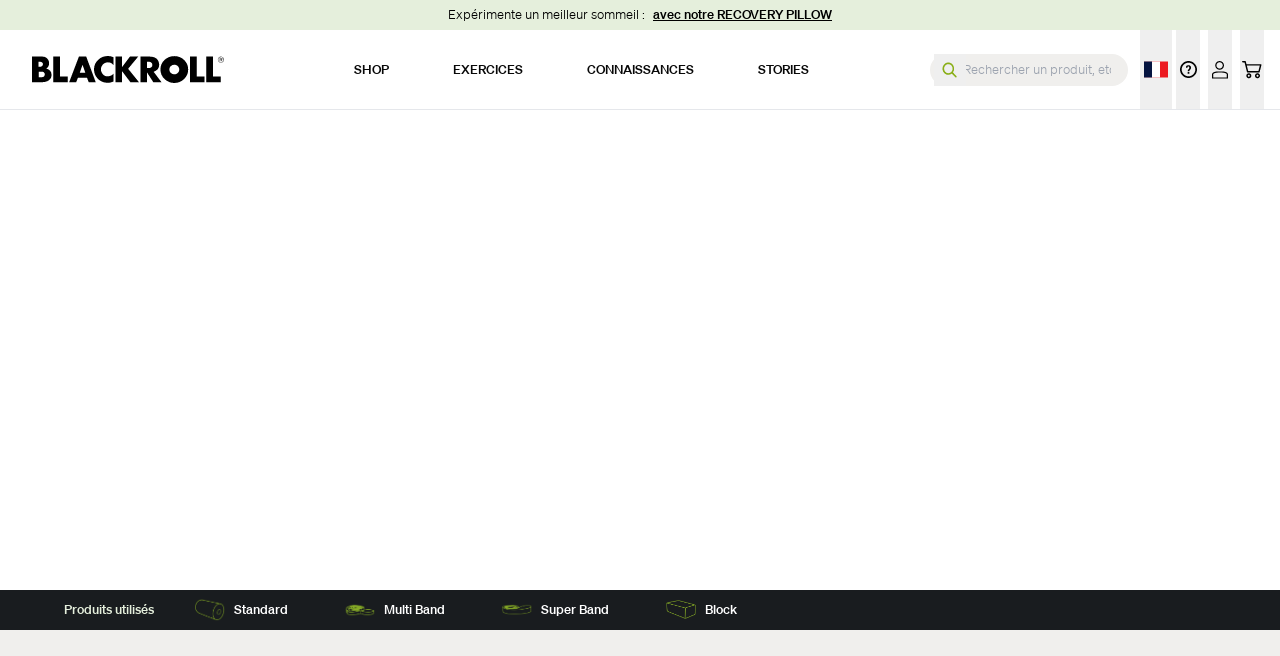

--- FILE ---
content_type: text/html;charset=utf-8
request_url: https://blackroll.com/fr/routine/musculation-pour-le-volley-ball
body_size: 85649
content:
<!DOCTYPE html><html  lang="fr-FR" class=""><head><meta charset="utf-8">
<meta name="viewport" content="width=device-width, initial-scale=1, maximum-scale=1">
<script type="importmap">{"imports":{"#entry":"/_nuxt/DEV8Fq9a.js"}}</script>
<title>Musculation pour le volley-ball</title>
<link rel="preconnect" href="https://cdn.cookielaw.org" crossorigin>
<link rel="preconnect" href="https://www.googleoptimize.com">
<link rel="preconnect" href="https://cldn.cdn-blackroll.com">
<script src="https://cdn.ablyft.com/s/80692412.js" type="text/plain" class="optanon-category-C0004"></script>
<style cssText=".async-hide { opacity: 0 !important}"></style>
<style>*,:after,:before{--tw-border-spacing-x:0;--tw-border-spacing-y:0;--tw-translate-x:0;--tw-translate-y:0;--tw-rotate:0;--tw-skew-x:0;--tw-skew-y:0;--tw-scale-x:1;--tw-scale-y:1;--tw-pan-x: ;--tw-pan-y: ;--tw-pinch-zoom: ;--tw-scroll-snap-strictness:proximity;--tw-gradient-from-position: ;--tw-gradient-via-position: ;--tw-gradient-to-position: ;--tw-ordinal: ;--tw-slashed-zero: ;--tw-numeric-figure: ;--tw-numeric-spacing: ;--tw-numeric-fraction: ;--tw-ring-inset: ;--tw-ring-offset-width:0px;--tw-ring-offset-color:#fff;--tw-ring-color:rgba(59,130,246,.5);--tw-ring-offset-shadow:0 0 #0000;--tw-ring-shadow:0 0 #0000;--tw-shadow:0 0 #0000;--tw-shadow-colored:0 0 #0000;--tw-blur: ;--tw-brightness: ;--tw-contrast: ;--tw-grayscale: ;--tw-hue-rotate: ;--tw-invert: ;--tw-saturate: ;--tw-sepia: ;--tw-drop-shadow: ;--tw-backdrop-blur: ;--tw-backdrop-brightness: ;--tw-backdrop-contrast: ;--tw-backdrop-grayscale: ;--tw-backdrop-hue-rotate: ;--tw-backdrop-invert: ;--tw-backdrop-opacity: ;--tw-backdrop-saturate: ;--tw-backdrop-sepia: ;--tw-contain-size: ;--tw-contain-layout: ;--tw-contain-paint: ;--tw-contain-style: }::backdrop{--tw-border-spacing-x:0;--tw-border-spacing-y:0;--tw-translate-x:0;--tw-translate-y:0;--tw-rotate:0;--tw-skew-x:0;--tw-skew-y:0;--tw-scale-x:1;--tw-scale-y:1;--tw-pan-x: ;--tw-pan-y: ;--tw-pinch-zoom: ;--tw-scroll-snap-strictness:proximity;--tw-gradient-from-position: ;--tw-gradient-via-position: ;--tw-gradient-to-position: ;--tw-ordinal: ;--tw-slashed-zero: ;--tw-numeric-figure: ;--tw-numeric-spacing: ;--tw-numeric-fraction: ;--tw-ring-inset: ;--tw-ring-offset-width:0px;--tw-ring-offset-color:#fff;--tw-ring-color:rgba(59,130,246,.5);--tw-ring-offset-shadow:0 0 #0000;--tw-ring-shadow:0 0 #0000;--tw-shadow:0 0 #0000;--tw-shadow-colored:0 0 #0000;--tw-blur: ;--tw-brightness: ;--tw-contrast: ;--tw-grayscale: ;--tw-hue-rotate: ;--tw-invert: ;--tw-saturate: ;--tw-sepia: ;--tw-drop-shadow: ;--tw-backdrop-blur: ;--tw-backdrop-brightness: ;--tw-backdrop-contrast: ;--tw-backdrop-grayscale: ;--tw-backdrop-hue-rotate: ;--tw-backdrop-invert: ;--tw-backdrop-opacity: ;--tw-backdrop-saturate: ;--tw-backdrop-sepia: ;--tw-contain-size: ;--tw-contain-layout: ;--tw-contain-paint: ;--tw-contain-style: }/*! tailwindcss v3.4.18 | MIT License | https://tailwindcss.com*/*,:after,:before{border:0 solid #e5e7eb;box-sizing:border-box}:after,:before{--tw-content:""}:host,html{-webkit-text-size-adjust:100%;font-feature-settings:normal;-webkit-tap-highlight-color:transparent;font-family:ui-sans-serif,system-ui,sans-serif,Apple Color Emoji,Segoe UI Emoji,Segoe UI Symbol,Noto Color Emoji;font-variation-settings:normal;line-height:1.5;-moz-tab-size:4;-o-tab-size:4;tab-size:4}body{line-height:inherit;margin:0}hr{border-top-width:1px;color:inherit;height:0}abbr:where([title]){-webkit-text-decoration:underline dotted;text-decoration:underline dotted}h1,h2,h3,h4,h5,h6{font-size:inherit;font-weight:inherit}a{color:inherit;text-decoration:inherit}b,strong{font-weight:bolder}code,kbd,pre,samp{font-feature-settings:normal;font-family:ui-monospace,SFMono-Regular,Menlo,Monaco,Consolas,Liberation Mono,Courier New,monospace;font-size:1em;font-variation-settings:normal}small{font-size:80%}sub,sup{font-size:75%;line-height:0;position:relative;vertical-align:baseline}sub{bottom:-.25em}sup{top:-.5em}table{border-collapse:collapse;border-color:inherit;text-indent:0}button,input,optgroup,select,textarea{font-feature-settings:inherit;color:inherit;font-family:inherit;font-size:100%;font-variation-settings:inherit;font-weight:inherit;letter-spacing:inherit;line-height:inherit;margin:0;padding:0}button,select{text-transform:none}button,input:where([type=button]),input:where([type=reset]),input:where([type=submit]){-webkit-appearance:button;background-color:transparent;background-image:none}:-moz-focusring{outline:auto}:-moz-ui-invalid{box-shadow:none}progress{vertical-align:baseline}::-webkit-inner-spin-button,::-webkit-outer-spin-button{height:auto}[type=search]{-webkit-appearance:textfield;outline-offset:-2px}::-webkit-search-decoration{-webkit-appearance:none}::-webkit-file-upload-button{-webkit-appearance:button;font:inherit}summary{display:list-item}blockquote,dd,dl,figure,h1,h2,h3,h4,h5,h6,hr,p,pre{margin:0}fieldset{margin:0}fieldset,legend{padding:0}menu,ol,ul{list-style:none;margin:0;padding:0}dialog{padding:0}textarea{resize:vertical}input::-moz-placeholder,textarea::-moz-placeholder{color:#9ca3af;opacity:1}input::placeholder,textarea::placeholder{color:#9ca3af;opacity:1}[role=button],button{cursor:pointer}:disabled{cursor:default}audio,canvas,embed,iframe,img,object,svg,video{display:block;vertical-align:middle}img,video{height:auto;max-width:100%}[hidden]:where(:not([hidden=until-found])){display:none}a:focus-visible,button:focus-visible,input:focus-visible{outline-color:#354f24;outline-offset:2px;outline-style:solid;outline-width:2px;z-index:1}.fluid-xxs{font-size:clamp(10px,(100vw - 640px)/(1440 - 640) * (12 - 10) + 10px,12px)}.fluid-xs{font-size:clamp(12px,(100vw - 640px)/(1440 - 640) * (13 - 12) + 12px,13px)}.fluid-sm{font-size:clamp(13px,(100vw - 640px)/(1440 - 640) * (15 - 13) + 13px,15px)}.fluid-base{font-size:clamp(14px,(100vw - 640px)/(1440 - 640) * (20 - 14) + 14px,20px)}.fluid-lg{font-size:clamp(16px,(100vw - 640px)/(1440 - 640) * (24 - 16) + 16px,24px)}.fluid-xl{font-size:clamp(22px,(100vw - 640px)/(1440 - 640) * (34 - 22) + 22px,34px)}.fluid-2xl{font-size:clamp(25px,(100vw - 640px)/(1440 - 640) * (39 - 25) + 25px,39px)}.fluid-3xl{font-size:clamp(30px,(100vw - 640px)/(1440 - 640) * (50 - 30) + 30px,50px)}.fluid-4xl{font-size:clamp(36px,(100vw - 640px)/(1440 - 640) * (72 - 36) + 36px,72px)}.fluid-5xl{font-size:clamp(52px,(100vw - 480px)/(1920 - 480) * (104 - 52) + 52px,104px)}.btn-pill{border-radius:9999px;border-width:1px;display:inline-flex;font-size:clamp(13px,(100vw - 640px)/(1440 - 640) * (15 - 13) + 13px,15px);font-weight:500;justify-content:center;letter-spacing:.05em;min-width:175px;padding:.75rem 2.5rem;text-align:center;transition-duration:.15s;transition-property:all;transition-timing-function:cubic-bezier(.4,0,.2,1)}.btn-pill,.btn-pill:active{transform:translate(var(--tw-translate-x),var(--tw-translate-y)) rotate(var(--tw-rotate)) skew(var(--tw-skew-x)) skewY(var(--tw-skew-y)) scaleX(var(--tw-scale-x)) scaleY(var(--tw-scale-y))}.btn-pill:active{--tw-scale-x:.95;--tw-scale-y:.95}.btn-pill-white{border-radius:9999px;border-width:1px;display:inline-flex;font-size:clamp(13px,(100vw - 640px)/(1440 - 640) * (15 - 13) + 13px,15px);font-weight:500;justify-content:center;letter-spacing:.05em;min-width:175px;padding:.75rem 2.5rem;text-align:center;transition-duration:.15s;transition-property:all;transition-timing-function:cubic-bezier(.4,0,.2,1)}.btn-pill-white,.btn-pill-white:active{transform:translate(var(--tw-translate-x),var(--tw-translate-y)) rotate(var(--tw-rotate)) skew(var(--tw-skew-x)) skewY(var(--tw-skew-y)) scaleX(var(--tw-scale-x)) scaleY(var(--tw-scale-y))}.btn-pill-white:active{--tw-scale-x:.95;--tw-scale-y:.95}.btn-pill-white{background-color:rgb(255 255 255/var(--tw-bg-opacity,1));border-color:rgb(25 28 31/var(--tw-border-opacity,1));color:rgb(25 28 31/var(--tw-text-opacity,1))}.btn-pill-white,.btn-pill-white:hover{--tw-border-opacity:1;--tw-bg-opacity:1;--tw-text-opacity:1}.btn-pill-white:hover{background-color:rgb(25 28 31/var(--tw-bg-opacity,1));border-color:rgb(255 255 255/var(--tw-border-opacity,1));color:rgb(255 255 255/var(--tw-text-opacity,1))}.btn-pill-green{border-radius:9999px;border-width:1px;display:inline-flex;font-size:clamp(13px,(100vw - 640px)/(1440 - 640) * (15 - 13) + 13px,15px);font-weight:500;justify-content:center;letter-spacing:.05em;min-width:175px;padding:.75rem 2.5rem;text-align:center;transition-duration:.15s;transition-property:all;transition-timing-function:cubic-bezier(.4,0,.2,1)}.btn-pill-green,.btn-pill-green:active{transform:translate(var(--tw-translate-x),var(--tw-translate-y)) rotate(var(--tw-rotate)) skew(var(--tw-skew-x)) skewY(var(--tw-skew-y)) scaleX(var(--tw-scale-x)) scaleY(var(--tw-scale-y))}.btn-pill-green:active{--tw-scale-x:.95;--tw-scale-y:.95}.btn-pill-green{background-color:rgb(138 175 24/var(--tw-bg-opacity,1));color:rgb(255 255 255/var(--tw-text-opacity,1))}.btn-pill-green,.btn-pill-green:hover{--tw-border-opacity:1;--tw-bg-opacity:1;--tw-text-opacity:1;border-color:rgb(138 175 24/var(--tw-border-opacity,1))}.btn-pill-green:hover{background-color:rgb(255 255 255/var(--tw-bg-opacity,1));color:rgb(138 175 24/var(--tw-text-opacity,1))}.btn-pill-gray{border-radius:9999px;border-width:1px;display:inline-flex;font-size:clamp(13px,(100vw - 640px)/(1440 - 640) * (15 - 13) + 13px,15px);font-weight:500;justify-content:center;letter-spacing:.05em;min-width:175px;padding:.75rem 2.5rem;text-align:center;transition-duration:.15s;transition-property:all;transition-timing-function:cubic-bezier(.4,0,.2,1)}.btn-pill-gray,.btn-pill-gray:active{transform:translate(var(--tw-translate-x),var(--tw-translate-y)) rotate(var(--tw-rotate)) skew(var(--tw-skew-x)) skewY(var(--tw-skew-y)) scaleX(var(--tw-scale-x)) scaleY(var(--tw-scale-y))}.btn-pill-gray:active{--tw-scale-x:.95;--tw-scale-y:.95}.btn-pill-gray{background-color:rgb(156 163 175/var(--tw-bg-opacity,1));color:rgb(255 255 255/var(--tw-text-opacity,1))}.btn-pill-gray,.btn-pill-gray:hover{--tw-border-opacity:1;--tw-bg-opacity:1;--tw-text-opacity:1;border-color:rgb(156 163 175/var(--tw-border-opacity,1))}.btn-pill-gray:hover{background-color:rgb(255 255 255/var(--tw-bg-opacity,1));color:rgb(156 163 175/var(--tw-text-opacity,1))}.btn-pill-black{border-radius:9999px;border-width:1px;display:inline-flex;font-size:clamp(13px,(100vw - 640px)/(1440 - 640) * (15 - 13) + 13px,15px);font-weight:500;justify-content:center;letter-spacing:.05em;min-width:175px;padding:.75rem 2.5rem;text-align:center;transition-duration:.15s;transition-property:all;transition-timing-function:cubic-bezier(.4,0,.2,1)}.btn-pill-black,.btn-pill-black:active{transform:translate(var(--tw-translate-x),var(--tw-translate-y)) rotate(var(--tw-rotate)) skew(var(--tw-skew-x)) skewY(var(--tw-skew-y)) scaleX(var(--tw-scale-x)) scaleY(var(--tw-scale-y))}.btn-pill-black:active{--tw-scale-x:.95;--tw-scale-y:.95}.btn-pill-black{background-color:rgb(25 28 31/var(--tw-bg-opacity,1));border-color:rgb(255 255 255/var(--tw-border-opacity,1));color:rgb(255 255 255/var(--tw-text-opacity,1))}.btn-pill-black,.btn-pill-black:hover{--tw-border-opacity:1;--tw-bg-opacity:1;--tw-text-opacity:1}.btn-pill-black:hover{background-color:rgb(255 255 255/var(--tw-bg-opacity,1));border-color:rgb(0 0 0/var(--tw-border-opacity,1));color:rgb(25 28 31/var(--tw-text-opacity,1))}.btn-pill-outline-black{border-radius:9999px;border-width:1px;display:inline-flex;font-size:clamp(13px,(100vw - 640px)/(1440 - 640) * (15 - 13) + 13px,15px);font-weight:500;justify-content:center;letter-spacing:.05em;min-width:175px;padding:.75rem 2.5rem;text-align:center;transition-duration:.15s;transition-property:all;transition-timing-function:cubic-bezier(.4,0,.2,1)}.btn-pill-outline-black,.btn-pill-outline-black:active{transform:translate(var(--tw-translate-x),var(--tw-translate-y)) rotate(var(--tw-rotate)) skew(var(--tw-skew-x)) skewY(var(--tw-skew-y)) scaleX(var(--tw-scale-x)) scaleY(var(--tw-scale-y))}.btn-pill-outline-black:active{--tw-scale-x:.95;--tw-scale-y:.95}.btn-pill-outline-black{--tw-text-opacity:1;background-image:none;color:rgb(25 28 31/var(--tw-text-opacity,1))}.btn-pill-outline-black,.btn-pill-outline-black:hover{--tw-border-opacity:1;border-color:rgb(25 28 31/var(--tw-border-opacity,1))}.btn-pill-outline-black:hover{--tw-bg-opacity:1;--tw-text-opacity:1;background-color:rgb(25 28 31/var(--tw-bg-opacity,1));color:rgb(255 255 255/var(--tw-text-opacity,1))}.btn-pill-outline-white{border-radius:9999px;border-width:1px;display:inline-flex;font-size:clamp(13px,(100vw - 640px)/(1440 - 640) * (15 - 13) + 13px,15px);font-weight:500;justify-content:center;letter-spacing:.05em;min-width:175px;padding:.75rem 2.5rem;text-align:center;transition-duration:.15s;transition-property:all;transition-timing-function:cubic-bezier(.4,0,.2,1)}.btn-pill-outline-white,.btn-pill-outline-white:active{transform:translate(var(--tw-translate-x),var(--tw-translate-y)) rotate(var(--tw-rotate)) skew(var(--tw-skew-x)) skewY(var(--tw-skew-y)) scaleX(var(--tw-scale-x)) scaleY(var(--tw-scale-y))}.btn-pill-outline-white:active{--tw-scale-x:.95;--tw-scale-y:.95}.btn-pill-outline-white{--tw-border-opacity:1;--tw-text-opacity:1;background-image:none;border-color:rgb(255 255 255/var(--tw-border-opacity,1));color:rgb(255 255 255/var(--tw-text-opacity,1))}.btn-pill-outline-white:hover{--tw-bg-opacity:1;--tw-text-opacity:1;background-color:rgb(255 255 255/var(--tw-bg-opacity,1));color:rgb(25 28 31/var(--tw-text-opacity,1))}button:disabled{opacity:.25}.btn-tag{font-size:clamp(12px,(100vw - 640px)/(1440 - 640) * (13 - 12) + 12px,13px);font-weight:500;letter-spacing:.05em;line-height:1.25rem;padding-left:.25rem;padding-right:.25rem;text-transform:uppercase;transition-duration:.2s;transition-property:color,background-color,border-color,text-decoration-color,fill,stroke;transition-timing-function:cubic-bezier(.4,0,.2,1)}.btn-tag-fill{--tw-border-opacity:1;--tw-bg-opacity:1;--tw-text-opacity:1;background-color:rgb(25 28 31/var(--tw-bg-opacity,1));border-color:rgb(25 28 31/var(--tw-border-opacity,1));border-width:1px;color:rgb(138 175 24/var(--tw-text-opacity,1))}.btn-tag-fill:hover{border-color:rgb(138 175 24/var(--tw-border-opacity,1))}.btn-tag-fill:focus,.btn-tag-fill:hover{--tw-border-opacity:1;--tw-bg-opacity:1;--tw-text-opacity:1;background-color:rgb(138 175 24/var(--tw-bg-opacity,1));color:rgb(25 28 31/var(--tw-text-opacity,1))}.btn-tag-fill:focus{border-color:rgb(25 28 31/var(--tw-border-opacity,1));outline:2px solid transparent;outline-offset:2px}.btn-tag-outline{border-color:currentColor;border-width:1px;color:currentColor}.btn-tag-outline:hover{--tw-border-opacity:1;--tw-text-opacity:1;border-color:rgb(138 175 24/var(--tw-border-opacity,1));color:rgb(138 175 24/var(--tw-text-opacity,1))}.checkmark-bullets ol,.checkmark-bullets ul{margin-left:0!important;padding-left:1.5rem}.checkmark-bullets ul li:before{content:""!important}.checkmark-bullets ul li{list-style-image:url([data-uri]);list-style-type:none;margin-bottom:.75rem;margin-top:.75rem;padding-left:.5rem;vertical-align:middle}.checkmark-bullets-centered ul{padding-left:0}.checkmark-bullets-centered ul li{list-style-position:inside;padding-left:0;text-align:center}.checkmark-noborder ul li{list-style-image:url([data-uri])}.add-background{background:linear-gradient(0deg,transparent,1%,#191c1f 1%,#191c1f 90%,transparent 0);box-decoration-break:clone;-webkit-box-decoration-break:clone;color:#fff;line-height:1.4!important;padding:.1em .2em}.add-background>.add-background{padding-left:0}.add-highlight,.text__bg--highlight{color:#8aaf18}.highlight-br-green-light .add-highlight,.highlight-br-green-light .text__bg--highlight{--tw-text-opacity:1;color:rgb(229 239 220/var(--tw-text-opacity,1))}.add-background:empty,.add-highlight:empty,.text__bg--highlight:empty{background:none;color:inherit;display:none}html{scroll-behavior:auto}@media (min-width:768px){.max-w-expanded-md{max-width:864px}}strong{font-weight:500}.matrix-block{margin-bottom:3rem;margin-top:3rem}@media (min-width:768px){.matrix-block{margin-bottom:5rem;margin-top:5rem}}.container-indented{margin-left:1.5rem;margin-right:1.5rem;max-width:720px}@media (min-width:768px){.container-indented{margin-left:auto;margin-right:auto}}.page-enter-active,.page-leave-active{transition:opacity .1s}.page-enter,.page-leave-active{opacity:0}.box{--tw-bg-opacity:1;--tw-text-opacity:1;background-color:rgb(25 28 31/var(--tw-bg-opacity,1));color:rgb(255 255 255/var(--tw-text-opacity,1));padding:1.5rem}@media (min-width:1024px){.box{padding:3rem}}.box-thin{--tw-bg-opacity:1;--tw-text-opacity:1;background-color:rgb(25 28 31/var(--tw-bg-opacity,1));color:rgb(255 255 255/var(--tw-text-opacity,1));padding:1.5rem}@media (min-width:1024px){.box-thin{padding:2.5rem 2rem}}.box-white{padding:1.5rem}@media (min-width:1024px){.box-white{padding:4rem 3rem}}blockquote{--tw-text-opacity:1;color:rgb(138 175 24/var(--tw-text-opacity,1));font-size:clamp(30px,(100vw - 640px)/(1440 - 640) * (50 - 30) + 30px,50px);font-weight:600;line-height:1.1;margin-bottom:1rem;margin-top:1rem}@media (min-width:1024px){blockquote{margin-bottom:2rem;margin-top:2rem}}.hidden\!{display:none}#onetrust-banner-sdk.otCenterRounded{z-index:40!important}.image-title-feature-link:focus-visible .image-title-feature-overlay{outline-color:#354f24;outline-offset:2px;outline-style:solid;outline-width:2px;z-index:1}@font-face{font-display:swap;font-family:Soehne;font-weight:300;src:url(/_nuxt/soehne-web-leicht.D8r1yxou.eot);src:url(/_nuxt/soehne-web-leicht.fgKQqFAH.woff) format("woff"),url(/_nuxt/soehne-web-leicht.BfQqGHnR.woff2) format("woff2"),url(/_nuxt/soehne-web-leicht.D8r1yxou.eot) format("eot")}@font-face{font-display:swap;font-family:Soehne;font-style:italic;font-weight:300;src:url(/_nuxt/soehne-web-leicht-kursiv.C9uHnaRe.eot);src:url(/_nuxt/soehne-web-leicht-kursiv.BXduI-eg.woff) format("woff"),url(/_nuxt/soehne-web-leicht-kursiv.BmEA8bg-.woff2) format("woff2"),url(/_nuxt/soehne-web-leicht-kursiv.C9uHnaRe.eot) format("eot")}@font-face{font-display:swap;font-family:Soehne;font-weight:500;src:url(/_nuxt/soehne-web-kraftig.CGYwlBPi.eot);src:url(/_nuxt/soehne-web-kraftig.DCGORqFk.woff) format("woff"),url(/_nuxt/soehne-web-kraftig.v5CQEmLm.woff2) format("woff2"),url(/_nuxt/soehne-web-kraftig.CGYwlBPi.eot) format("eot")}@font-face{font-display:swap;font-family:Soehne;font-style:italic;font-weight:500;src:url(/_nuxt/soehne-web-kraftig-kursiv.DApl5AdQ.eot);src:url(/_nuxt/soehne-web-kraftig-kursiv.CUEmScKW.woff) format("woff"),url(/_nuxt/soehne-web-kraftig-kursiv.DF2UJ9Qb.woff2) format("woff2"),url(/_nuxt/soehne-web-kraftig-kursiv.DApl5AdQ.eot) format("eot")}@font-face{font-display:swap;font-family:Soehne;font-weight:600;src:url(/_nuxt/soehne-web-halbfett.DEZrcfD0.eot);src:url(/_nuxt/soehne-web-halbfett.DfvgWcOd.woff) format("woff"),url(/_nuxt/soehne-web-halbfett.DGrXY_V8.woff2) format("woff2"),url(/_nuxt/soehne-web-halbfett.DEZrcfD0.eot) format("eot")}html{-webkit-font-smoothing:antialiased;-moz-osx-font-smoothing:grayscale;font-family:Soehne,Arial,Helvetica,sans-serif;font-weight:300}h1,h2,h3,h4,h5{font-weight:600}h1,h2,h3{font-size:clamp(30px,(100vw - 640px)/(1440 - 640) * (50 - 30) + 30px,50px);font-weight:600;line-height:1.1}h4{font-size:clamp(22px,(100vw - 640px)/(1440 - 640) * (34 - 22) + 22px,34px)}h4,h5{font-weight:500;line-height:1.25}h5{font-size:clamp(16px,(100vw - 640px)/(1440 - 640) * (24 - 16) + 16px,24px)}.py-l{padding-bottom:5rem;padding-top:5rem}@media (min-width:768px){.py-l{padding-bottom:7rem;padding-top:7rem}}@media (min-width:1280px){.py-l{padding-bottom:9rem;padding-top:9rem}}.my-l{margin-bottom:5rem;margin-top:5rem}@media (min-width:768px){.my-l{margin-bottom:7rem;margin-top:7rem}}@media (min-width:1280px){.my-l{margin-bottom:9rem;margin-top:9rem}}.text-copy.link-highlight a[href*="/collections/"],.text-copy.link-highlight a[href*="/products/"]{--tw-border-opacity:1;border-bottom-width:1px;border-color:rgb(138 175 24/var(--tw-border-opacity,1));padding-left:2rem;padding-right:.25rem;position:relative;white-space:nowrap}.text-copy.link-highlight a[href*="/collections/"]:hover,.text-copy.link-highlight a[href*="/products/"]:hover{--tw-border-opacity:1;border-color:rgb(138 175 24/var(--tw-border-opacity,1))}.text-copy.link-highlight a[href*="/collections/"]:before,.text-copy.link-highlight a[href*="/products/"]:before{background-image:url([data-uri]);background-position:50%;background-repeat:no-repeat;background-size:80%;bottom:0;content:" ";display:inline-block;left:0;position:absolute;top:0;width:1em}.text-copy ul,ol{margin-bottom:1rem;margin-left:2rem;margin-top:1rem}.text-copy ol{list-style-type:decimal}.text-copy ol li::marker{--tw-text-opacity:1;color:rgb(138 175 24/var(--tw-text-opacity,1));font-weight:300}.text-copy ul li:before{content:"•";display:inline-block;font-weight:600;margin-left:-1em;width:1em}.text-copy a,.text-copy ul li:before{--tw-text-opacity:1;color:rgb(138 175 24/var(--tw-text-opacity,1))}.text-copy a{text-decoration-line:underline}.text-copy a:hover{text-decoration-line:none}.text-copy a:active{--tw-bg-opacity:1;background-color:rgb(229 239 220/var(--tw-bg-opacity,1));color:#191c1f99;text-decoration-line:underline}.text-copy h5{font-size:.8125rem;line-height:1.3rem;margin-top:2rem}.text-copy h1,.text-copy h2,.text-copy h3,.text-copy h4,.text-copy h5,.text-copy h6{margin-bottom:1rem;margin-top:1em}.text-copy h2{font-size:1.3125rem;line-height:1.24}.text-copy h3,.text-copy h4{font-size:1rem;line-height:1.31}@media (min-width:1024px){.text-copy h2{font-size:2.375rem;line-height:1.16}.text-copy h3{font-size:1.4375rem;line-height:1.22}.text-copy h4{font-size:1.3125rem;line-height:1.22}}.text-copy p:not(:last-of-type){margin-bottom:1rem}.short-column .text-description ul{margin-bottom:0}.text-description{word-wrap:break-word;-webkit-hyphens:auto;hyphens:auto}.text-description h2,.text-description strong{font-size:clamp(22px,(100vw - 640px)/(1440 - 640) * (34 - 22) + 22px,34px);font-weight:500;line-height:1.25;margin-bottom:1rem}.text-description h3,.text-description h4,.text-description h5,.text-description h6{font-size:clamp(16px,(100vw - 640px)/(1440 - 640) * (24 - 16) + 16px,24px);font-weight:500;line-height:1.25;margin-bottom:1rem}.text-description ol{font-size:clamp(14px,(100vw - 640px)/(1440 - 640) * (20 - 14) + 14px,20px);font-weight:300;line-height:1.625;list-style-type:decimal;margin-bottom:0}.text-description ol li{margin-bottom:.75rem;margin-top:.75rem;padding-left:.5rem}.text-description ol li::marker{--tw-text-opacity:1;color:rgb(138 175 24/var(--tw-text-opacity,1));font-weight:500}.text-description ul p,.text-description ul strong{font-weight:400;margin-bottom:0}.text-description p,.text-description ul,.text-description ul p,.text-description ul strong{font-size:clamp(14px,(100vw - 640px)/(1440 - 640) * (20 - 14) + 14px,20px);line-height:1.625}.text-description p,.text-description ul{font-weight:300}.text-description em{font-size:1rem;font-style:normal;font-weight:700;line-height:1.31}.text-description a{--tw-text-opacity:1;color:rgb(138 175 24/var(--tw-text-opacity,1));text-decoration-line:underline}.text-description a:hover{text-decoration-line:none}.text-description a:active{--tw-bg-opacity:1;background-color:rgb(229 239 220/var(--tw-bg-opacity,1));color:#191c1f99;text-decoration-line:underline}.highlight-title em,.highlight-title mark{background-color:transparent;color:currentColor;font-style:normal;font-weight:700;text-decoration-line:none}.group-item:not(:last-of-type){--tw-border-opacity:1;border-bottom-width:1px;border-color:rgb(240 239 237/var(--tw-border-opacity,1));border-style:solid}.lg-next,.lg-prev{color:#fff!important}.lg-next:focus-visible,.lg-prev:focus-visible{outline:1px solid #5e9ed6!important}.lg-icon{color:#fff!important}.lg-next:hover,.lg-prev:hover{background-color:#0000004d!important}.lg-sub-html p{font-size:14px!important}.lg-toolbar .lg-icon:focus-visible{outline:1px solid #5e9ed6!important}.sr-only{clip:rect(0,0,0,0);border-width:0;height:1px;margin:-1px;overflow:hidden;padding:0;position:absolute;white-space:nowrap;width:1px}.pointer-events-none{pointer-events:none}.pointer-events-auto{pointer-events:auto}.visible{visibility:visible}.invisible{visibility:hidden}.collapse{visibility:collapse}.static{position:static}.fixed{position:fixed}.absolute{position:absolute}.relative{position:relative}.sticky{position:sticky}.inset-0{inset:0}.inset-4{inset:1rem}.inset-x-0{left:0;right:0}.inset-x-2{left:.5rem;right:.5rem}.inset-y-0{bottom:0;top:0}.inset-y-2{bottom:.5rem;top:.5rem}.-right-1\.5{right:-.375rem}.-right-4{right:-1rem}.-right-\[50px\]{right:-50px}.-top-1\.5{top:-.375rem}.-top-10{top:-2.5rem}.-top-2{top:-.5rem}.-top-32{top:-8rem}.-top-4{top:-1rem}.-top-60{top:-15rem}.bottom-0{bottom:0}.bottom-10{bottom:2.5rem}.bottom-11{bottom:2.75rem}.bottom-16{bottom:4rem}.bottom-2{bottom:.5rem}.bottom-4{bottom:1rem}.bottom-5{bottom:1.25rem}.bottom-6{bottom:1.5rem}.bottom-full{bottom:100%}.left-0{left:0}.left-1\/2{left:50%}.left-1\/4{left:25%}.left-12{left:3rem}.left-2{left:.5rem}.left-5{left:1.25rem}.left-full{left:100%}.right-0{right:0}.right-10{right:2.5rem}.right-12{right:3rem}.right-2{right:.5rem}.right-3{right:.75rem}.right-4{right:1rem}.right-5{right:1.25rem}.right-6{right:1.5rem}.right-8{right:2rem}.right-9{right:2.25rem}.right-\[50px\]{right:50px}.right-auto{right:auto}.top-0{top:0}.top-1{top:.25rem}.top-1\/2{top:50%}.top-12{top:3rem}.top-2{top:.5rem}.top-3{top:.75rem}.top-32{top:8rem}.top-4{top:1rem}.top-5{top:1.25rem}.top-\[54px\]{top:54px}.top-\[6vw\]{top:6vw}.top-auto{top:auto}.top-full{top:100%}.top-header-bar-height-mobile{top:54px}.z-0{z-index:0}.z-10{z-index:10}.z-20{z-index:20}.z-30{z-index:30}.z-40{z-index:40}.z-50{z-index:50}.z-\[-1\]{z-index:-1}.z-\[2\]{z-index:2}.order-1{order:1}.order-2{order:2}.order-3{order:3}.order-first{order:-9999}.order-last{order:9999}.col-span-1{grid-column:span 1/span 1}.col-span-10{grid-column:span 10/span 10}.col-span-2{grid-column:span 2/span 2}.col-span-3{grid-column:span 3/span 3}.col-span-4{grid-column:span 4/span 4}.col-span-full{grid-column:1/-1}.col-start-1{grid-column-start:1}.col-start-2{grid-column-start:2}.col-start-3{grid-column-start:3}.col-start-6{grid-column-start:6}.col-start-8{grid-column-start:8}.col-end-12{grid-column-end:12}.col-end-13{grid-column-end:13}.col-end-4{grid-column-end:4}.col-end-5{grid-column-end:5}.col-end-6{grid-column-end:6}.row-span-1{grid-row:span 1/span 1}.row-span-2{grid-row:span 2/span 2}.row-span-full{grid-row:1/-1}.row-start-2{grid-row-start:2}.row-start-3{grid-row-start:3}.m-4{margin:1rem}.m-8{margin:2rem}.m-auto{margin:auto}.\!my-2{margin-bottom:.5rem!important;margin-top:.5rem!important}.-mx-10{margin-left:-2.5rem;margin-right:-2.5rem}.-mx-2{margin-left:-.5rem;margin-right:-.5rem}.-mx-4{margin-left:-1rem;margin-right:-1rem}.-my-2{margin-bottom:-.5rem;margin-top:-.5rem}.-my-6{margin-bottom:-1.5rem;margin-top:-1.5rem}.mx-0{margin-left:0;margin-right:0}.mx-1{margin-left:.25rem;margin-right:.25rem}.mx-10{margin-left:2.5rem;margin-right:2.5rem}.mx-2{margin-left:.5rem;margin-right:.5rem}.mx-3{margin-left:.75rem;margin-right:.75rem}.mx-4{margin-left:1rem;margin-right:1rem}.mx-5{margin-left:1.25rem;margin-right:1.25rem}.mx-6{margin-left:1.5rem;margin-right:1.5rem}.mx-8{margin-left:2rem;margin-right:2rem}.mx-auto{margin-left:auto;margin-right:auto}.my-0{margin-bottom:0;margin-top:0}.my-1{margin-bottom:.25rem;margin-top:.25rem}.my-1\.5{margin-bottom:.375rem;margin-top:.375rem}.my-10{margin-bottom:2.5rem;margin-top:2.5rem}.my-12{margin-bottom:3rem;margin-top:3rem}.my-16{margin-bottom:4rem;margin-top:4rem}.my-2{margin-bottom:.5rem;margin-top:.5rem}.my-20{margin-bottom:5rem;margin-top:5rem}.my-24{margin-bottom:6rem;margin-top:6rem}.my-3{margin-bottom:.75rem;margin-top:.75rem}.my-4{margin-bottom:1rem;margin-top:1rem}.my-5{margin-bottom:1.25rem;margin-top:1.25rem}.my-6{margin-bottom:1.5rem;margin-top:1.5rem}.my-8{margin-bottom:2rem;margin-top:2rem}.my-\[7px\]{margin-bottom:7px;margin-top:7px}.\!ml-0{margin-left:0!important}.-mb-20{margin-bottom:-5rem}.-mb-6{margin-bottom:-1.5rem}.-mb-px{margin-bottom:-1px}.-ml-0\.5{margin-left:-.125rem}.-ml-2{margin-left:-.5rem}.-ml-4{margin-left:-1rem}.-ml-px{margin-left:-1px}.-mr-0\.5{margin-right:-.125rem}.-mr-1{margin-right:-.25rem}.-mr-2{margin-right:-.5rem}.-mr-4{margin-right:-1rem}.-mt-1{margin-top:-.25rem}.-mt-12{margin-top:-3rem}.-mt-2{margin-top:-.5rem}.-mt-4{margin-top:-1rem}.-mt-px{margin-top:-1px}.mb-0{margin-bottom:0}.mb-1{margin-bottom:.25rem}.mb-10{margin-bottom:2.5rem}.mb-11{margin-bottom:2.75rem}.mb-12{margin-bottom:3rem}.mb-16{margin-bottom:4rem}.mb-2{margin-bottom:.5rem}.mb-20{margin-bottom:5rem}.mb-3{margin-bottom:.75rem}.mb-32{margin-bottom:8rem}.mb-36{margin-bottom:9rem}.mb-4{margin-bottom:1rem}.mb-5{margin-bottom:1.25rem}.mb-6{margin-bottom:1.5rem}.mb-8{margin-bottom:2rem}.mb-\[-1px\]{margin-bottom:-1px}.ml-0\.5{margin-left:.125rem}.ml-1{margin-left:.25rem}.ml-2{margin-left:.5rem}.ml-3{margin-left:.75rem}.ml-4{margin-left:1rem}.ml-6{margin-left:1.5rem}.ml-8{margin-left:2rem}.ml-auto{margin-left:auto}.mr-1{margin-right:.25rem}.mr-1\.5{margin-right:.375rem}.mr-2{margin-right:.5rem}.mr-3{margin-right:.75rem}.mr-4{margin-right:1rem}.mr-6{margin-right:1.5rem}.mr-auto{margin-right:auto}.mt-0{margin-top:0}.mt-0\.5{margin-top:.125rem}.mt-1{margin-top:.25rem}.mt-10{margin-top:2.5rem}.mt-12{margin-top:3rem}.mt-14{margin-top:3.5rem}.mt-16{margin-top:4rem}.mt-2{margin-top:.5rem}.mt-20{margin-top:5rem}.mt-24{margin-top:6rem}.mt-3{margin-top:.75rem}.mt-4{margin-top:1rem}.mt-5{margin-top:1.25rem}.mt-6{margin-top:1.5rem}.mt-8{margin-top:2rem}.mt-9{margin-top:2.25rem}.mt-\[1px\]{margin-top:1px}.mt-\[2px\]{margin-top:2px}.mt-\[3px\]{margin-top:3px}.mt-\[80\%\]{margin-top:80%}.mt-auto{margin-top:auto}.box-border{box-sizing:border-box}.box-content{box-sizing:content-box}.line-clamp-2{-webkit-line-clamp:2}.line-clamp-2,.line-clamp-3{-webkit-box-orient:vertical;display:-webkit-box;overflow:hidden}.line-clamp-3{-webkit-line-clamp:3}.line-clamp-6{-webkit-box-orient:vertical;-webkit-line-clamp:6;display:-webkit-box;overflow:hidden}.block{display:block}.inline-block{display:inline-block}.inline{display:inline}.\!flex{display:flex!important}.flex{display:flex}.inline-flex{display:inline-flex}.table{display:table}.flow-root{display:flow-root}.grid{display:grid}.contents{display:contents}.hidden{display:none}.size-11{height:2.75rem;width:2.75rem}.size-6{height:1.5rem;width:1.5rem}.h-0{height:0}.h-1{height:.25rem}.h-1\.5{height:.375rem}.h-1\/2{height:50%}.h-1\/3{height:33.333333%}.h-10{height:2.5rem}.h-11{height:2.75rem}.h-12{height:3rem}.h-14{height:3.5rem}.h-16{height:4rem}.h-2{height:.5rem}.h-2\.5{height:.625rem}.h-20{height:5rem}.h-24{height:6rem}.h-3{height:.75rem}.h-3\.5{height:.875rem}.h-32{height:8rem}.h-4{height:1rem}.h-5{height:1.25rem}.h-6{height:1.5rem}.h-7{height:1.75rem}.h-72{height:18rem}.h-8{height:2rem}.h-9{height:2.25rem}.h-\[1\.5em\]{height:1.5em}.h-\[120vw\]{height:120vw}.h-\[3px\]{height:3px}.h-\[4\.5rem\]{height:4.5rem}.h-\[45px\]{height:45px}.h-\[50px\]{height:50px}.h-\[5px\]{height:5px}.h-\[65\%\]{height:65%}.h-\[90px\]{height:90px}.h-auto{height:auto}.h-full{height:100%}.h-header-bar-height-mobile{height:54px}.h-screen{height:100vh}.max-h-72{max-height:18rem}.max-h-\[1\.15em\]{max-height:1.15em}.max-h-\[180px\]{max-height:180px}.max-h-\[80vh\]{max-height:80vh}.max-h-\[90vh\]{max-height:90vh}.max-h-full{max-height:100%}.min-h-\[200px\]{min-height:200px}.min-h-\[300px\]{min-height:300px}.min-h-\[38px\]{min-height:38px}.min-h-\[400px\]{min-height:400px}.min-h-\[48px\]{min-height:48px}.min-h-\[5em\]{min-height:5em}.\!w-\[350px\]{width:350px!important}.w-0{width:0}.w-1{width:.25rem}.w-1\/2{width:50%}.w-1\/3{width:33.333333%}.w-1\/4{width:25%}.w-1\/6{width:16.666667%}.w-10{width:2.5rem}.w-12{width:3rem}.w-14{width:3.5rem}.w-16{width:4rem}.w-2\/3{width:66.666667%}.w-20{width:5rem}.w-24{width:6rem}.w-28{width:7rem}.w-3{width:.75rem}.w-3\/12{width:25%}.w-3\/4{width:75%}.w-32{width:8rem}.w-4{width:1rem}.w-4\/5{width:80%}.w-4\/6{width:66.666667%}.w-48{width:12rem}.w-5{width:1.25rem}.w-56{width:14rem}.w-6{width:1.5rem}.w-7{width:1.75rem}.w-8{width:2rem}.w-80{width:20rem}.w-9{width:2.25rem}.w-9\/12{width:75%}.w-\[10\%\]{width:10%}.w-\[100px\]{width:100px}.w-\[14px\]{width:14px}.w-\[50px\]{width:50px}.w-\[62px\]{width:62px}.w-\[75\%\]{width:75%}.w-auto{width:auto}.w-full{width:100%}.w-header-bar-height-mobile{width:54px}.w-min{width:-moz-min-content;width:min-content}.w-screen{width:100vw}.min-w-0{min-width:0}.min-w-20{min-width:5rem}.min-w-56{min-width:14rem}.min-w-\[1\.25rem\]{min-width:1.25rem}.min-w-\[180px\]{min-width:180px}.min-w-\[300px\]{min-width:300px}.min-w-\[38px\]{min-width:38px}.min-w-\[9rem\]{min-width:9rem}.min-w-full{min-width:100%}.max-w-2xl{max-width:42rem}.max-w-3xl{max-width:48rem}.max-w-4xl{max-width:56rem}.max-w-5xl{max-width:64rem}.max-w-\[128px\]{max-width:128px}.max-w-\[130px\]{max-width:130px}.max-w-\[160px\]{max-width:160px}.max-w-\[175px\]{max-width:175px}.max-w-\[180px\]{max-width:180px}.max-w-\[300px\]{max-width:300px}.max-w-\[46px\]{max-width:46px}.max-w-\[820px\]{max-width:820px}.max-w-\[82px\]{max-width:82px}.max-w-\[849px\]{max-width:849px}.max-w-full{max-width:100%}.max-w-lg{max-width:32rem}.max-w-md{max-width:28rem}.max-w-none{max-width:none}.max-w-screen-2xl{max-width:1440px}.max-w-screen-lg{max-width:1024px}.max-w-screen-md{max-width:768px}.max-w-screen-xl{max-width:1280px}.max-w-sm{max-width:24rem}.max-w-xl{max-width:36rem}.max-w-xs{max-width:20rem}.flex-1{flex:1 1 0%}.flex-initial{flex:0 1 auto}.flex-shrink-0,.shrink-0{flex-shrink:0}.flex-grow,.grow{flex-grow:1}.grow-0{flex-grow:0}.origin-center{transform-origin:center}.origin-top{transform-origin:top}.origin-top-right{transform-origin:top right}.-translate-x-1{--tw-translate-x:-.25rem}.-translate-x-1,.-translate-x-1\/2{transform:translate(var(--tw-translate-x),var(--tw-translate-y)) rotate(var(--tw-rotate)) skew(var(--tw-skew-x)) skewY(var(--tw-skew-y)) scaleX(var(--tw-scale-x)) scaleY(var(--tw-scale-y))}.-translate-x-1\/2{--tw-translate-x:-50%}.-translate-x-1\/4{--tw-translate-x:-25%}.-translate-x-1\/4,.-translate-y-1\/2{transform:translate(var(--tw-translate-x),var(--tw-translate-y)) rotate(var(--tw-rotate)) skew(var(--tw-skew-x)) skewY(var(--tw-skew-y)) scaleX(var(--tw-scale-x)) scaleY(var(--tw-scale-y))}.-translate-y-1\/2{--tw-translate-y:-50%}.-translate-y-2{--tw-translate-y:-.5rem}.-translate-y-2,.-translate-y-3{transform:translate(var(--tw-translate-x),var(--tw-translate-y)) rotate(var(--tw-rotate)) skew(var(--tw-skew-x)) skewY(var(--tw-skew-y)) scaleX(var(--tw-scale-x)) scaleY(var(--tw-scale-y))}.-translate-y-3{--tw-translate-y:-.75rem}.translate-x-0{--tw-translate-x:0px}.translate-x-0,.translate-x-\[-100\%\]{transform:translate(var(--tw-translate-x),var(--tw-translate-y)) rotate(var(--tw-rotate)) skew(var(--tw-skew-x)) skewY(var(--tw-skew-y)) scaleX(var(--tw-scale-x)) scaleY(var(--tw-scale-y))}.translate-x-\[-100\%\]{--tw-translate-x:-100%}.translate-x-full{--tw-translate-x:100%}.translate-x-full,.translate-y-0{transform:translate(var(--tw-translate-x),var(--tw-translate-y)) rotate(var(--tw-rotate)) skew(var(--tw-skew-x)) skewY(var(--tw-skew-y)) scaleX(var(--tw-scale-x)) scaleY(var(--tw-scale-y))}.translate-y-0{--tw-translate-y:0px}.translate-y-\[-10px\]{--tw-translate-y:-10px}.translate-y-\[-10px\],.translate-y-\[-30\%\]{transform:translate(var(--tw-translate-x),var(--tw-translate-y)) rotate(var(--tw-rotate)) skew(var(--tw-skew-x)) skewY(var(--tw-skew-y)) scaleX(var(--tw-scale-x)) scaleY(var(--tw-scale-y))}.translate-y-\[-30\%\]{--tw-translate-y:-30%}.-rotate-90{--tw-rotate:-90deg}.-rotate-90,.rotate-180{transform:translate(var(--tw-translate-x),var(--tw-translate-y)) rotate(var(--tw-rotate)) skew(var(--tw-skew-x)) skewY(var(--tw-skew-y)) scaleX(var(--tw-scale-x)) scaleY(var(--tw-scale-y))}.rotate-180{--tw-rotate:180deg}.scale-75{--tw-scale-x:.75;--tw-scale-y:.75}.scale-75,.scale-y-0{transform:translate(var(--tw-translate-x),var(--tw-translate-y)) rotate(var(--tw-rotate)) skew(var(--tw-skew-x)) skewY(var(--tw-skew-y)) scaleX(var(--tw-scale-x)) scaleY(var(--tw-scale-y))}.scale-y-0{--tw-scale-y:0}.scale-y-100{--tw-scale-y:1}.scale-y-100,.transform{transform:translate(var(--tw-translate-x),var(--tw-translate-y)) rotate(var(--tw-rotate)) skew(var(--tw-skew-x)) skewY(var(--tw-skew-y)) scaleX(var(--tw-scale-x)) scaleY(var(--tw-scale-y))}@keyframes flash{0%,to{color:inherit}50%{color:#8aaf18}}.animate-flash{animation:flash .6s ease-in-out 2}@keyframes spin{to{transform:rotate(1turn)}}.animate-spin{animation:spin 1s linear infinite}.cursor-default{cursor:default}.cursor-pointer{cursor:pointer}.select-none{-webkit-user-select:none;-moz-user-select:none;user-select:none}.resize{resize:both}.snap-x{scroll-snap-type:x var(--tw-scroll-snap-strictness)}.snap-mandatory{--tw-scroll-snap-strictness:mandatory}.snap-start{scroll-snap-align:start}.scroll-m-20{scroll-margin:5rem}.scroll-ml-4{scroll-margin-left:1rem}.scroll-mt-8{scroll-margin-top:2rem}.list-inside{list-style-position:inside}.list-disc{list-style-type:disc}.appearance-none{-webkit-appearance:none;-moz-appearance:none;appearance:none}.columns-1{-moz-columns:1;column-count:1}.break-inside-avoid{-moz-column-break-inside:avoid;break-inside:avoid}.auto-cols-\[minmax\(\$\{lowestSlidesToShow\}vw\,auto\)\]{grid-auto-columns:minmax(${lowestSlidesToShow}vw,auto)}.auto-cols-fr{grid-auto-columns:minmax(0,1fr)}.grid-flow-col{grid-auto-flow:column}.grid-flow-row-dense{grid-auto-flow:row dense}.grid-cols-1{grid-template-columns:repeat(1,minmax(0,1fr))}.grid-cols-10{grid-template-columns:repeat(10,minmax(0,1fr))}.grid-cols-11{grid-template-columns:repeat(11,minmax(0,1fr))}.grid-cols-12{grid-template-columns:repeat(12,minmax(0,1fr))}.grid-cols-2{grid-template-columns:repeat(2,minmax(0,1fr))}.grid-cols-3{grid-template-columns:repeat(3,minmax(0,1fr))}.grid-cols-4{grid-template-columns:repeat(4,minmax(0,1fr))}.grid-cols-5{grid-template-columns:repeat(5,minmax(0,1fr))}.grid-cols-6{grid-template-columns:repeat(6,minmax(0,1fr))}.grid-cols-7{grid-template-columns:repeat(7,minmax(0,1fr))}.grid-cols-8{grid-template-columns:repeat(8,minmax(0,1fr))}.grid-cols-9{grid-template-columns:repeat(9,minmax(0,1fr))}.grid-cols-board-1-1\.5{grid-template-columns:1fr 1.5fr}.grid-cols-none{grid-template-columns:none}.grid-cols-subgrid{grid-template-columns:subgrid}.grid-rows-1{grid-template-rows:repeat(1,minmax(0,1fr))}.grid-rows-2{grid-template-rows:repeat(2,minmax(0,1fr))}.grid-rows-3{grid-template-rows:repeat(3,minmax(0,1fr))}.grid-rows-subgrid{grid-template-rows:subgrid}.flex-row{flex-direction:row}.flex-col{flex-direction:column}.flex-col-reverse{flex-direction:column-reverse}.flex-wrap{flex-wrap:wrap}.flex-nowrap{flex-wrap:nowrap}.content-center{align-content:center}.content-start{align-content:flex-start}.content-between{align-content:space-between}.items-start{align-items:flex-start}.items-end{align-items:flex-end}.items-center{align-items:center}.items-baseline{align-items:baseline}.items-stretch{align-items:stretch}.justify-start{justify-content:flex-start}.justify-end{justify-content:flex-end}.justify-center{justify-content:center}.justify-between{justify-content:space-between}.justify-around{justify-content:space-around}.justify-evenly{justify-content:space-evenly}.gap-1{gap:.25rem}.gap-10{gap:2.5rem}.gap-12{gap:3rem}.gap-2{gap:.5rem}.gap-3{gap:.75rem}.gap-4{gap:1rem}.gap-5{gap:1.25rem}.gap-6{gap:1.5rem}.gap-8{gap:2rem}.gap-x-10{-moz-column-gap:2.5rem;column-gap:2.5rem}.gap-x-12{-moz-column-gap:3rem;column-gap:3rem}.gap-x-16{-moz-column-gap:4rem;column-gap:4rem}.gap-x-24{-moz-column-gap:6rem;column-gap:6rem}.gap-x-4{-moz-column-gap:1rem;column-gap:1rem}.gap-x-8{-moz-column-gap:2rem;column-gap:2rem}.gap-y-1{row-gap:.25rem}.gap-y-12{row-gap:3rem}.gap-y-16{row-gap:4rem}.gap-y-2{row-gap:.5rem}.gap-y-4{row-gap:1rem}.gap-y-5{row-gap:1.25rem}.gap-y-6{row-gap:1.5rem}.gap-y-8{row-gap:2rem}.space-x-1>:not([hidden])~:not([hidden]){--tw-space-x-reverse:0;margin-left:calc(.25rem*(1 - var(--tw-space-x-reverse)));margin-right:calc(.25rem*var(--tw-space-x-reverse))}.space-x-2>:not([hidden])~:not([hidden]){--tw-space-x-reverse:0;margin-left:calc(.5rem*(1 - var(--tw-space-x-reverse)));margin-right:calc(.5rem*var(--tw-space-x-reverse))}.space-x-3>:not([hidden])~:not([hidden]){--tw-space-x-reverse:0;margin-left:calc(.75rem*(1 - var(--tw-space-x-reverse)));margin-right:calc(.75rem*var(--tw-space-x-reverse))}.space-x-4>:not([hidden])~:not([hidden]){--tw-space-x-reverse:0;margin-left:calc(1rem*(1 - var(--tw-space-x-reverse)));margin-right:calc(1rem*var(--tw-space-x-reverse))}.space-x-6>:not([hidden])~:not([hidden]){--tw-space-x-reverse:0;margin-left:calc(1.5rem*(1 - var(--tw-space-x-reverse)));margin-right:calc(1.5rem*var(--tw-space-x-reverse))}.space-x-8>:not([hidden])~:not([hidden]){--tw-space-x-reverse:0;margin-left:calc(2rem*(1 - var(--tw-space-x-reverse)));margin-right:calc(2rem*var(--tw-space-x-reverse))}.space-y-1>:not([hidden])~:not([hidden]){--tw-space-y-reverse:0;margin-bottom:calc(.25rem*var(--tw-space-y-reverse));margin-top:calc(.25rem*(1 - var(--tw-space-y-reverse)))}.space-y-10>:not([hidden])~:not([hidden]){--tw-space-y-reverse:0;margin-bottom:calc(2.5rem*var(--tw-space-y-reverse));margin-top:calc(2.5rem*(1 - var(--tw-space-y-reverse)))}.space-y-2>:not([hidden])~:not([hidden]){--tw-space-y-reverse:0;margin-bottom:calc(.5rem*var(--tw-space-y-reverse));margin-top:calc(.5rem*(1 - var(--tw-space-y-reverse)))}.space-y-2\.5>:not([hidden])~:not([hidden]){--tw-space-y-reverse:0;margin-bottom:calc(.625rem*var(--tw-space-y-reverse));margin-top:calc(.625rem*(1 - var(--tw-space-y-reverse)))}.space-y-3>:not([hidden])~:not([hidden]){--tw-space-y-reverse:0;margin-bottom:calc(.75rem*var(--tw-space-y-reverse));margin-top:calc(.75rem*(1 - var(--tw-space-y-reverse)))}.space-y-4>:not([hidden])~:not([hidden]){--tw-space-y-reverse:0;margin-bottom:calc(1rem*var(--tw-space-y-reverse));margin-top:calc(1rem*(1 - var(--tw-space-y-reverse)))}.space-y-6>:not([hidden])~:not([hidden]){--tw-space-y-reverse:0;margin-bottom:calc(1.5rem*var(--tw-space-y-reverse));margin-top:calc(1.5rem*(1 - var(--tw-space-y-reverse)))}.divide-x>:not([hidden])~:not([hidden]){--tw-divide-x-reverse:0;border-left-width:calc(1px*(1 - var(--tw-divide-x-reverse)));border-right-width:calc(1px*var(--tw-divide-x-reverse))}.divide-y>:not([hidden])~:not([hidden]){--tw-divide-y-reverse:0;border-bottom-width:calc(1px*var(--tw-divide-y-reverse));border-top-width:calc(1px*(1 - var(--tw-divide-y-reverse)))}.divide-black>:not([hidden])~:not([hidden]){--tw-divide-opacity:1;border-color:rgb(0 0 0/var(--tw-divide-opacity,1))}.divide-gray-200>:not([hidden])~:not([hidden]){--tw-divide-opacity:1;border-color:rgb(229 231 235/var(--tw-divide-opacity,1))}.divide-gray-300>:not([hidden])~:not([hidden]){--tw-divide-opacity:1;border-color:rgb(209 213 219/var(--tw-divide-opacity,1))}.divide-gray-400>:not([hidden])~:not([hidden]){--tw-divide-opacity:1;border-color:rgb(156 163 175/var(--tw-divide-opacity,1))}.divide-gray-divider>:not([hidden])~:not([hidden]){--tw-divide-opacity:1;border-color:rgb(203 202 200/var(--tw-divide-opacity,1))}.self-start{align-self:flex-start}.self-end{align-self:flex-end}.self-center{align-self:center}.self-stretch{align-self:stretch}.self-baseline{align-self:baseline}.justify-self-start{justify-self:start}.justify-self-center{justify-self:center}.overflow-auto{overflow:auto}.overflow-hidden{overflow:hidden}.overflow-x-auto{overflow-x:auto}.overflow-y-auto{overflow-y:auto}.overflow-x-hidden{overflow-x:hidden}.overflow-y-hidden{overflow-y:hidden}.overflow-y-scroll{overflow-y:scroll}.truncate{overflow:hidden;text-overflow:ellipsis;white-space:nowrap}.hyphens-auto{-webkit-hyphens:auto;hyphens:auto}.whitespace-normal{white-space:normal}.whitespace-nowrap{white-space:nowrap}.whitespace-pre-line{white-space:pre-line}.break-words{overflow-wrap:break-word}.rounded{border-radius:.25rem}.rounded-\[3px\]{border-radius:3px}.rounded-full{border-radius:9999px}.rounded-md{border-radius:.375rem}.rounded-l{border-bottom-left-radius:.25rem;border-top-left-radius:.25rem}.rounded-r{border-bottom-right-radius:.25rem;border-top-right-radius:.25rem}.border{border-width:1px}.border-0{border-width:0}.border-2{border-width:2px}.border-x{border-left-width:1px;border-right-width:1px}.border-b{border-bottom-width:1px}.border-b-0{border-bottom-width:0}.border-b-2{border-bottom-width:2px}.border-l{border-left-width:1px}.border-l-0{border-left-width:0}.border-r{border-right-width:1px}.border-r-0{border-right-width:0}.border-t{border-top-width:1px}.border-t-0{border-top-width:0}.border-t-2{border-top-width:2px}.border-solid{border-style:solid}.border-none{border-style:none}.border-black{--tw-border-opacity:1;border-color:rgb(0 0 0/var(--tw-border-opacity,1))}.border-blackly{--tw-border-opacity:1;border-color:rgb(25 28 31/var(--tw-border-opacity,1))}.border-blackly\/60{border-color:#191c1f99}.border-br-green{--tw-border-opacity:1;border-color:rgb(138 175 24/var(--tw-border-opacity,1))}.border-br-green-light{--tw-border-opacity:1;border-color:rgb(229 239 220/var(--tw-border-opacity,1))}.border-br-red{--tw-border-opacity:1;border-color:rgb(250 85 67/var(--tw-border-opacity,1))}.border-current{border-color:currentColor}.border-gray-200{--tw-border-opacity:1;border-color:rgb(229 231 235/var(--tw-border-opacity,1))}.border-gray-300{--tw-border-opacity:1;border-color:rgb(209 213 219/var(--tw-border-opacity,1))}.border-gray-400{--tw-border-opacity:1;border-color:rgb(156 163 175/var(--tw-border-opacity,1))}.border-gray-600{--tw-border-opacity:1;border-color:rgb(75 85 99/var(--tw-border-opacity,1))}.border-gray-800{--tw-border-opacity:1;border-color:rgb(31 41 55/var(--tw-border-opacity,1))}.border-gray-900{--tw-border-opacity:1;border-color:rgb(17 24 39/var(--tw-border-opacity,1))}.border-gray-divider{--tw-border-opacity:1;border-color:rgb(203 202 200/var(--tw-border-opacity,1))}.border-gray-divider-darker{--tw-border-opacity:1;border-color:rgb(76 76 76/var(--tw-border-opacity,1))}.border-gray-lighter{--tw-border-opacity:1;border-color:rgb(216 216 216/var(--tw-border-opacity,1))}.border-transparent{border-color:transparent}.border-white{--tw-border-opacity:1;border-color:rgb(255 255 255/var(--tw-border-opacity,1))}.bg-black{--tw-bg-opacity:1;background-color:rgb(0 0 0/var(--tw-bg-opacity,1))}.bg-blackly{--tw-bg-opacity:1;background-color:rgb(25 28 31/var(--tw-bg-opacity,1))}.bg-blackly-med{--tw-bg-opacity:1;background-color:rgb(42 56 58/var(--tw-bg-opacity,1))}.bg-blackly\/10{background-color:#191c1f1a}.bg-blackly\/50{background-color:#191c1f80}.bg-br-green{--tw-bg-opacity:1;background-color:rgb(138 175 24/var(--tw-bg-opacity,1))}.bg-br-green-light{--tw-bg-opacity:1;background-color:rgb(229 239 220/var(--tw-bg-opacity,1))}.bg-br-red{--tw-bg-opacity:1;background-color:rgb(250 85 67/var(--tw-bg-opacity,1))}.bg-br-red\/20{background-color:#fa554333}.bg-charcoal{--tw-bg-opacity:1;background-color:rgb(49 65 68/var(--tw-bg-opacity,1))}.bg-gray-100{--tw-bg-opacity:1;background-color:rgb(243 244 246/var(--tw-bg-opacity,1))}.bg-gray-200{--tw-bg-opacity:1;background-color:rgb(229 231 235/var(--tw-bg-opacity,1))}.bg-gray-900{--tw-bg-opacity:1;background-color:rgb(17 24 39/var(--tw-bg-opacity,1))}.bg-gray-divider-darker{--tw-bg-opacity:1;background-color:rgb(76 76 76/var(--tw-bg-opacity,1))}.bg-gray-lighter{--tw-bg-opacity:1;background-color:rgb(216 216 216/var(--tw-bg-opacity,1))}.bg-lighter-gray{--tw-bg-opacity:1;background-color:rgb(231 231 231/var(--tw-bg-opacity,1))}.bg-lighter-gray\/50{background-color:#e8e8e880}.bg-putty{--tw-bg-opacity:1;background-color:rgb(240 239 237/var(--tw-bg-opacity,1))}.bg-putty\/30{background-color:#f1f0ee4d}.bg-putty\/50{background-color:#f1f0ee80}.bg-red-200{--tw-bg-opacity:1;background-color:rgb(254 202 202/var(--tw-bg-opacity,1))}.bg-transparent{background-color:transparent}.bg-white{--tw-bg-opacity:1;background-color:rgb(255 255 255/var(--tw-bg-opacity,1))}.bg-white\/90{background-color:#ffffffe6}.bg-opacity-50{--tw-bg-opacity:.5}.bg-opacity-75{--tw-bg-opacity:.75}.bg-opacity-80{--tw-bg-opacity:.8}.bg-gradient-to-t{background-image:linear-gradient(to top,var(--tw-gradient-stops))}.from-putty{--tw-gradient-from:#f0efed var(--tw-gradient-from-position);--tw-gradient-to:hsla(40,9%,94%,0) var(--tw-gradient-to-position);--tw-gradient-stops:var(--tw-gradient-from),var(--tw-gradient-to)}.bg-cover{background-size:cover}.bg-no-repeat{background-repeat:no-repeat}.bg-origin-padding{background-origin:padding-box}.fill-\[\#000000\]{fill:#000}.fill-\[\#ffffff\]{fill:#fff}.fill-br-green{fill:#8aaf18}.fill-current{fill:currentColor}.stroke-current{stroke:currentColor}.object-contain{-o-object-fit:contain;object-fit:contain}.object-cover{-o-object-fit:cover;object-fit:cover}.object-center{-o-object-position:center;object-position:center}.p-0{padding:0}.p-1{padding:.25rem}.p-10{padding:2.5rem}.p-12{padding:3rem}.p-2{padding:.5rem}.p-3{padding:.75rem}.p-4{padding:1rem}.p-5{padding:1.25rem}.p-6{padding:1.5rem}.p-8{padding:2rem}.\!px-4{padding-left:1rem!important;padding-right:1rem!important}.px-0{padding-left:0;padding-right:0}.px-1{padding-left:.25rem;padding-right:.25rem}.px-10{padding-left:2.5rem;padding-right:2.5rem}.px-16{padding-left:4rem;padding-right:4rem}.px-2{padding-left:.5rem;padding-right:.5rem}.px-3{padding-left:.75rem;padding-right:.75rem}.px-4{padding-left:1rem;padding-right:1rem}.px-5{padding-left:1.25rem;padding-right:1.25rem}.px-6{padding-left:1.5rem;padding-right:1.5rem}.px-8{padding-left:2rem;padding-right:2rem}.py-0\.5{padding-bottom:.125rem;padding-top:.125rem}.py-1{padding-bottom:.25rem;padding-top:.25rem}.py-10{padding-bottom:2.5rem;padding-top:2.5rem}.py-12{padding-bottom:3rem;padding-top:3rem}.py-14{padding-bottom:3.5rem;padding-top:3.5rem}.py-16{padding-bottom:4rem;padding-top:4rem}.py-2{padding-bottom:.5rem;padding-top:.5rem}.py-2\.5{padding-bottom:.625rem;padding-top:.625rem}.py-20{padding-bottom:5rem;padding-top:5rem}.py-24{padding-bottom:6rem;padding-top:6rem}.py-3{padding-bottom:.75rem;padding-top:.75rem}.py-3\.5{padding-bottom:.875rem;padding-top:.875rem}.py-32{padding-bottom:8rem;padding-top:8rem}.py-4{padding-bottom:1rem;padding-top:1rem}.py-5{padding-bottom:1.25rem;padding-top:1.25rem}.py-6{padding-bottom:1.5rem;padding-top:1.5rem}.py-8{padding-bottom:2rem;padding-top:2rem}.py-px{padding-bottom:1px;padding-top:1px}.pb-0{padding-bottom:0}.pb-1{padding-bottom:.25rem}.pb-10{padding-bottom:2.5rem}.pb-12{padding-bottom:3rem}.pb-14{padding-bottom:3.5rem}.pb-16{padding-bottom:4rem}.pb-2{padding-bottom:.5rem}.pb-20{padding-bottom:5rem}.pb-3{padding-bottom:.75rem}.pb-4{padding-bottom:1rem}.pb-5{padding-bottom:1.25rem}.pb-8{padding-bottom:2rem}.pl-1{padding-left:.25rem}.pl-10{padding-left:2.5rem}.pl-12{padding-left:3rem}.pl-2{padding-left:.5rem}.pl-3{padding-left:.75rem}.pl-4{padding-left:1rem}.pl-5{padding-left:1.25rem}.pl-6{padding-left:1.5rem}.pl-8{padding-left:2rem}.pr-1{padding-right:.25rem}.pr-10{padding-right:2.5rem}.pr-12{padding-right:3rem}.pr-2{padding-right:.5rem}.pr-3{padding-right:.75rem}.pr-4{padding-right:1rem}.pr-5{padding-right:1.25rem}.pr-6{padding-right:1.5rem}.pr-8{padding-right:2rem}.pt-0{padding-top:0}.pt-0\.5{padding-top:.125rem}.pt-10{padding-top:2.5rem}.pt-12{padding-top:3rem}.pt-2{padding-top:.5rem}.pt-20{padding-top:5rem}.pt-3{padding-top:.75rem}.pt-4{padding-top:1rem}.pt-5{padding-top:1.25rem}.pt-6{padding-top:1.5rem}.pt-8{padding-top:2rem}.pt-\[5\%\]{padding-top:5%}.text-left{text-align:left}.text-center{text-align:center}.text-right{text-align:right}.align-top{vertical-align:top}.align-middle{vertical-align:middle}.font-mono{font-family:ui-monospace,SFMono-Regular,Menlo,Monaco,Consolas,Liberation Mono,Courier New,monospace}.text-3xl{font-size:1.875rem;line-height:2.25rem}.text-\[10px\]{font-size:10px}.text-\[12px\]{font-size:12px}.text-\[16px\]{font-size:16px}.text-\[18px\]{font-size:18px}.text-\[19px\]{font-size:19px}.text-\[20px\]{font-size:20px}.text-base{font-size:1rem;line-height:1.5rem}.text-lg{font-size:1.125rem;line-height:1.75rem}.text-sm{font-size:.875rem;line-height:1.25rem}.text-xs{font-size:.75rem;line-height:1rem}.\!font-light{font-weight:300!important}.font-bold{font-weight:700}.font-light{font-weight:300}.font-medium{font-weight:500}.font-normal{font-weight:400}.font-semibold{font-weight:600}.uppercase{text-transform:uppercase}.lowercase{text-transform:lowercase}.capitalize{text-transform:capitalize}.italic{font-style:italic}.not-italic{font-style:normal}.leading-3{line-height:.75rem}.leading-4{line-height:1rem}.leading-5{line-height:1.25rem}.leading-6{line-height:1.5rem}.leading-7{line-height:1.75rem}.leading-loose{line-height:2}.leading-none{line-height:1}.leading-normal{line-height:1.5}.leading-relaxed{line-height:1.625}.leading-snug{line-height:1.375}.leading-tight{line-height:1.25}.leading-tightest{line-height:1.1}.tracking-normal{letter-spacing:0}.tracking-wide{letter-spacing:.025em}.tracking-wider{letter-spacing:.05em}.tracking-widest{letter-spacing:.1em}.text-black{--tw-text-opacity:1;color:rgb(0 0 0/var(--tw-text-opacity,1))}.text-black\/50{color:#00000080}.text-blackly{--tw-text-opacity:1;color:rgb(25 28 31/var(--tw-text-opacity,1))}.text-blackly-dark{--tw-text-opacity:1;color:rgb(8 8 8/var(--tw-text-opacity,1))}.text-br-green{--tw-text-opacity:1;color:rgb(138 175 24/var(--tw-text-opacity,1))}.text-br-green-light{--tw-text-opacity:1;color:rgb(229 239 220/var(--tw-text-opacity,1))}.text-br-red{--tw-text-opacity:1;color:rgb(250 85 67/var(--tw-text-opacity,1))}.text-charcoal{--tw-text-opacity:1;color:rgb(49 65 68/var(--tw-text-opacity,1))}.text-gray-400{--tw-text-opacity:1;color:rgb(156 163 175/var(--tw-text-opacity,1))}.text-gray-500{--tw-text-opacity:1;color:rgb(107 114 128/var(--tw-text-opacity,1))}.text-gray-600{--tw-text-opacity:1;color:rgb(75 85 99/var(--tw-text-opacity,1))}.text-gray-800{--tw-text-opacity:1;color:rgb(31 41 55/var(--tw-text-opacity,1))}.text-gray-900{--tw-text-opacity:1;color:rgb(17 24 39/var(--tw-text-opacity,1))}.text-gray-light{--tw-text-opacity:1;color:rgb(126 126 126/var(--tw-text-opacity,1))}.text-indigo-600{--tw-text-opacity:1;color:rgb(79 70 229/var(--tw-text-opacity,1))}.text-lighter-gray{--tw-text-opacity:1;color:rgb(231 231 231/var(--tw-text-opacity,1))}.text-red-300{--tw-text-opacity:1;color:rgb(252 165 165/var(--tw-text-opacity,1))}.text-red-400{--tw-text-opacity:1;color:rgb(248 113 113/var(--tw-text-opacity,1))}.text-red-700{--tw-text-opacity:1;color:rgb(185 28 28/var(--tw-text-opacity,1))}.text-red-800{--tw-text-opacity:1;color:rgb(153 27 27/var(--tw-text-opacity,1))}.text-transparent{color:transparent}.text-white{--tw-text-opacity:1;color:rgb(255 255 255/var(--tw-text-opacity,1))}.underline{text-decoration-line:underline}.overline{text-decoration-line:overline}.line-through{text-decoration-line:line-through}.no-underline{text-decoration-line:none}.decoration-blackly{text-decoration-color:#191c1f}.decoration-gray-light{text-decoration-color:#7e7e7e}.decoration-2{text-decoration-thickness:2px}.underline-offset-2{text-underline-offset:2px}.underline-offset-4{text-underline-offset:4px}.underline-offset-8{text-underline-offset:8px}.opacity-0{opacity:0}.opacity-10{opacity:.1}.opacity-100{opacity:1}.opacity-20{opacity:.2}.opacity-25{opacity:.25}.opacity-30{opacity:.3}.opacity-40{opacity:.4}.opacity-50{opacity:.5}.opacity-75{opacity:.75}.shadow-2xl{--tw-shadow:0 25px 50px -12px rgba(0,0,0,.25);--tw-shadow-colored:0 25px 50px -12px var(--tw-shadow-color)}.shadow-2xl,.shadow-inner{box-shadow:var(--tw-ring-offset-shadow,0 0 #0000),var(--tw-ring-shadow,0 0 #0000),var(--tw-shadow)}.shadow-inner{--tw-shadow:inset 0 2px 4px 0 rgba(0,0,0,.05);--tw-shadow-colored:inset 0 2px 4px 0 var(--tw-shadow-color)}.shadow-lg{--tw-shadow:0 10px 15px -3px rgba(0,0,0,.1),0 4px 6px -4px rgba(0,0,0,.1);--tw-shadow-colored:0 10px 15px -3px var(--tw-shadow-color),0 4px 6px -4px var(--tw-shadow-color)}.shadow-lg,.shadow-md{box-shadow:var(--tw-ring-offset-shadow,0 0 #0000),var(--tw-ring-shadow,0 0 #0000),var(--tw-shadow)}.shadow-md{--tw-shadow:0 4px 6px -1px rgba(0,0,0,.1),0 2px 4px -2px rgba(0,0,0,.1);--tw-shadow-colored:0 4px 6px -1px var(--tw-shadow-color),0 2px 4px -2px var(--tw-shadow-color)}.shadow-none{--tw-shadow:0 0 #0000;--tw-shadow-colored:0 0 #0000}.shadow-none,.shadow-xl{box-shadow:var(--tw-ring-offset-shadow,0 0 #0000),var(--tw-ring-shadow,0 0 #0000),var(--tw-shadow)}.shadow-xl{--tw-shadow:0px 1px 3.5px rgba(0,0,0,.012),0px 2.6px 9.9px rgba(0,0,0,.015),0px 6.5px 17.2px rgba(0,0,0,.021),0px 24px 20px rgba(0,0,0,.05);--tw-shadow-colored:0px 1px 3.5px var(--tw-shadow-color),0px 2.6px 9.9px var(--tw-shadow-color),0px 6.5px 17.2px var(--tw-shadow-color),0px 24px 20px var(--tw-shadow-color)}.outline-none{outline:2px solid transparent;outline-offset:2px}.outline{outline-style:solid}.outline-1{outline-width:1px}.-outline-offset-1{outline-offset:-1px}.-outline-offset-4{outline-offset:-4px}.outline-offset-0{outline-offset:0}.\!outline-br-green{outline-color:#8aaf18!important}.outline-br-red\/20{outline-color:#fa554333}.outline-lighter-gray{outline-color:#e7e7e7}.ring{--tw-ring-offset-shadow:var(--tw-ring-inset) 0 0 0 var(--tw-ring-offset-width) var(--tw-ring-offset-color);--tw-ring-shadow:var(--tw-ring-inset) 0 0 0 calc(3px + var(--tw-ring-offset-width)) var(--tw-ring-color)}.ring,.ring-1{box-shadow:var(--tw-ring-offset-shadow),var(--tw-ring-shadow),var(--tw-shadow,0 0 #0000)}.ring-1{--tw-ring-offset-shadow:var(--tw-ring-inset) 0 0 0 var(--tw-ring-offset-width) var(--tw-ring-offset-color);--tw-ring-shadow:var(--tw-ring-inset) 0 0 0 calc(1px + var(--tw-ring-offset-width)) var(--tw-ring-color)}.ring-2{--tw-ring-offset-shadow:var(--tw-ring-inset) 0 0 0 var(--tw-ring-offset-width) var(--tw-ring-offset-color);--tw-ring-shadow:var(--tw-ring-inset) 0 0 0 calc(2px + var(--tw-ring-offset-width)) var(--tw-ring-color);box-shadow:var(--tw-ring-offset-shadow),var(--tw-ring-shadow),var(--tw-shadow,0 0 #0000)}.ring-inset{--tw-ring-inset:inset}.ring-black{--tw-ring-opacity:1;--tw-ring-color:rgb(0 0 0/var(--tw-ring-opacity,1))}.ring-br-green{--tw-ring-opacity:1;--tw-ring-color:rgb(138 175 24/var(--tw-ring-opacity,1))}.ring-opacity-5{--tw-ring-opacity:.05}.ring-offset-1{--tw-ring-offset-width:1px}.ring-offset-2{--tw-ring-offset-width:2px}.ring-offset-blackly{--tw-ring-offset-color:#191c1f}.ring-offset-br-green-light{--tw-ring-offset-color:#e5efdc}.blur{--tw-blur:blur(8px)}.blur,.grayscale{filter:var(--tw-blur) var(--tw-brightness) var(--tw-contrast) var(--tw-grayscale) var(--tw-hue-rotate) var(--tw-invert) var(--tw-saturate) var(--tw-sepia) var(--tw-drop-shadow)}.grayscale{--tw-grayscale:grayscale(100%)}.invert{--tw-invert:invert(100%)}.invert,.sepia{filter:var(--tw-blur) var(--tw-brightness) var(--tw-contrast) var(--tw-grayscale) var(--tw-hue-rotate) var(--tw-invert) var(--tw-saturate) var(--tw-sepia) var(--tw-drop-shadow)}.sepia{--tw-sepia:sepia(100%)}.filter{filter:var(--tw-blur) var(--tw-brightness) var(--tw-contrast) var(--tw-grayscale) var(--tw-hue-rotate) var(--tw-invert) var(--tw-saturate) var(--tw-sepia) var(--tw-drop-shadow)}.backdrop-blur{--tw-backdrop-blur:blur(8px)}.backdrop-blur,.backdrop-blur-sm{-webkit-backdrop-filter:var(--tw-backdrop-blur) var(--tw-backdrop-brightness) var(--tw-backdrop-contrast) var(--tw-backdrop-grayscale) var(--tw-backdrop-hue-rotate) var(--tw-backdrop-invert) var(--tw-backdrop-opacity) var(--tw-backdrop-saturate) var(--tw-backdrop-sepia);backdrop-filter:var(--tw-backdrop-blur) var(--tw-backdrop-brightness) var(--tw-backdrop-contrast) var(--tw-backdrop-grayscale) var(--tw-backdrop-hue-rotate) var(--tw-backdrop-invert) var(--tw-backdrop-opacity) var(--tw-backdrop-saturate) var(--tw-backdrop-sepia)}.backdrop-blur-sm{--tw-backdrop-blur:blur(4px)}.transition{transition-duration:.15s;transition-property:color,background-color,border-color,text-decoration-color,fill,stroke,opacity,box-shadow,transform,filter,backdrop-filter;transition-timing-function:cubic-bezier(.4,0,.2,1)}.transition-all{transition-duration:.15s;transition-property:all;transition-timing-function:cubic-bezier(.4,0,.2,1)}.transition-colors{transition-duration:.15s;transition-property:color,background-color,border-color,text-decoration-color,fill,stroke;transition-timing-function:cubic-bezier(.4,0,.2,1)}.transition-none{transition-property:none}.transition-opacity{transition-duration:.15s;transition-property:opacity;transition-timing-function:cubic-bezier(.4,0,.2,1)}.transition-shadow{transition-duration:.15s;transition-property:box-shadow;transition-timing-function:cubic-bezier(.4,0,.2,1)}.transition-transform{transition-duration:.15s;transition-property:transform;transition-timing-function:cubic-bezier(.4,0,.2,1)}.delay-200{transition-delay:.2s}.delay-300{transition-delay:.3s}.delay-\[0\]{transition-delay:0}.delay-\[250\]{transition-delay:250}.delay-\[400\]{transition-delay:400}.duration-100{transition-duration:.1s}.duration-150{transition-duration:.15s}.duration-200{transition-duration:.2s}.duration-300{transition-duration:.3s}.duration-500{transition-duration:.5s}.duration-700{transition-duration:.7s}.ease-in{transition-timing-function:cubic-bezier(.4,0,1,1)}.ease-in-out{transition-timing-function:cubic-bezier(.4,0,.2,1)}.ease-out{transition-timing-function:cubic-bezier(0,0,.2,1)}.content-none{--tw-content:none;content:var(--tw-content)}.container-ml{margin-left:6vw}@media (min-width:640px){.container-ml{margin-left:6vw}}@media (min-width:768px){.container-ml{margin-left:6vw}}@media (min-width:1024px){.container-ml{margin-left:5vw}}@media (min-width:1440px){.container-ml{margin-left:calc(50vw - 648px)}}.container-pr{padding-right:6vw}@media (min-width:640px){.container-pr{padding-right:6vw}}@media (min-width:768px){.container-pr{padding-right:6vw}}@media (min-width:1024px){.container-pr{padding-right:5vw}}@media (min-width:1440px){.container-pr{padding-right:calc(50vw - 648px)}}.container{margin-left:auto;margin-right:auto;width:88vw}@media (min-width:640px){.container{width:88vw}}@media (min-width:768px){.container{width:88vw}}@media (min-width:1024px){.container{width:90vw}}@media (min-width:1440px){.container{width:1296px}}.btn-sm{padding:.75rem 1rem}.btn-sm,.btn-xs{font-size:.75rem;font-weight:500;line-height:1rem;min-width:0}.btn-xs{padding:.5rem .75rem}.appearance-text{-webkit-appearance:textfield;-moz-appearance:textfield;appearance:textfield}.appearance-text::-webkit-inner-spin-button,.appearance-text::-webkit-outer-spin-button{-webkit-appearance:none;margin:0}.before\:fluid-xs:before{content:var(--tw-content);font-size:clamp(12px,(100vw - 640px)/(1440 - 640) * (13 - 12) + 12px,13px)}.after\:fluid-sm:after{content:var(--tw-content);font-size:clamp(13px,(100vw - 640px)/(1440 - 640) * (15 - 13) + 13px,15px)}.after\:fluid-lg:after{content:var(--tw-content);font-size:clamp(16px,(100vw - 640px)/(1440 - 640) * (24 - 16) + 16px,24px)}.after\:fluid-xl:after{content:var(--tw-content);font-size:clamp(22px,(100vw - 640px)/(1440 - 640) * (34 - 22) + 22px,34px)}@media (min-width:640px){.sm\:fluid-sm{font-size:clamp(13px,(100vw - 640px)/(1440 - 640) * (15 - 13) + 13px,15px)}.sm\:btn-pill-green{border-radius:9999px;border-width:1px;display:inline-flex;font-size:clamp(13px,(100vw - 640px)/(1440 - 640) * (15 - 13) + 13px,15px);font-weight:500;justify-content:center;letter-spacing:.05em;min-width:175px;padding:.75rem 2.5rem;text-align:center;transition-duration:.15s;transition-property:all;transition-timing-function:cubic-bezier(.4,0,.2,1)}.sm\:btn-pill-green,.sm\:btn-pill-green:active{transform:translate(var(--tw-translate-x),var(--tw-translate-y)) rotate(var(--tw-rotate)) skew(var(--tw-skew-x)) skewY(var(--tw-skew-y)) scaleX(var(--tw-scale-x)) scaleY(var(--tw-scale-y))}.sm\:btn-pill-green:active{--tw-scale-x:.95;--tw-scale-y:.95}.sm\:btn-pill-green{background-color:rgb(138 175 24/var(--tw-bg-opacity,1));color:rgb(255 255 255/var(--tw-text-opacity,1))}.sm\:btn-pill-green,.sm\:btn-pill-green:hover{--tw-border-opacity:1;--tw-bg-opacity:1;--tw-text-opacity:1;border-color:rgb(138 175 24/var(--tw-border-opacity,1))}.sm\:btn-pill-green:hover{background-color:rgb(255 255 255/var(--tw-bg-opacity,1));color:rgb(138 175 24/var(--tw-text-opacity,1))}.sm\:after\:fluid-3xl:after{content:var(--tw-content);font-size:clamp(30px,(100vw - 640px)/(1440 - 640) * (50 - 30) + 30px,50px)}}@media (min-width:768px){.md\:fluid-sm{font-size:clamp(13px,(100vw - 640px)/(1440 - 640) * (15 - 13) + 13px,15px)}.md\:checkmark-bullets-centered ul{padding-left:0}.md\:checkmark-bullets-centered ul li{list-style-position:inside;padding-left:0;text-align:center}}@media (min-width:1024px){.lg\:fluid-base{font-size:clamp(14px,(100vw - 640px)/(1440 - 640) * (20 - 14) + 14px,20px)}.lg\:fluid-3xl{font-size:clamp(30px,(100vw - 640px)/(1440 - 640) * (50 - 30) + 30px,50px)}.lg\:fluid-4xl{font-size:clamp(36px,(100vw - 640px)/(1440 - 640) * (72 - 36) + 36px,72px)}.lg\:after\:fluid-xs:after{content:var(--tw-content);font-size:clamp(12px,(100vw - 640px)/(1440 - 640) * (13 - 12) + 12px,13px)}}.first-letter\:uppercase:first-letter{text-transform:uppercase}.placeholder\:text-\[\#162022\]::-moz-placeholder{--tw-text-opacity:1;color:rgb(22 32 34/var(--tw-text-opacity,1))}.placeholder\:text-\[\#162022\]::placeholder{--tw-text-opacity:1;color:rgb(22 32 34/var(--tw-text-opacity,1))}.before\:absolute:before{content:var(--tw-content);position:absolute}.before\:-top-2:before{content:var(--tw-content);top:-.5rem}.before\:bottom-0:before{bottom:0;content:var(--tw-content)}.before\:left-0:before{content:var(--tw-content);left:0}.before\:right-0:before{content:var(--tw-content);right:0}.before\:top-0:before{content:var(--tw-content);top:0}.before\:z-\[-10\]:before{content:var(--tw-content);z-index:-10}.before\:mx-0:before{content:var(--tw-content);margin-left:0;margin-right:0}.before\:my-\[7px\]:before{content:var(--tw-content);margin-bottom:7px;margin-top:7px}.before\:mr-1:before{content:var(--tw-content);margin-right:.25rem}.before\:h-1\/2:before{content:var(--tw-content);height:50%}.before\:h-\[5px\]:before{content:var(--tw-content);height:5px}.before\:h-px:before{content:var(--tw-content);height:1px}.before\:w-full:before{content:var(--tw-content);width:100%}.before\:translate-y-3:before{--tw-translate-y:.75rem}.before\:rotate-\[135deg\]:before,.before\:translate-y-3:before{content:var(--tw-content);transform:translate(var(--tw-translate-x),var(--tw-translate-y)) rotate(var(--tw-rotate)) skew(var(--tw-skew-x)) skewY(var(--tw-skew-y)) scaleX(var(--tw-scale-x)) scaleY(var(--tw-scale-y))}.before\:rotate-\[135deg\]:before{--tw-rotate:135deg}.before\:rounded-\[3px\]:before{border-radius:3px;content:var(--tw-content)}.before\:bg-black:before{--tw-bg-opacity:1;background-color:rgb(0 0 0/var(--tw-bg-opacity,1));content:var(--tw-content)}.before\:bg-blackly:before{--tw-bg-opacity:1;background-color:rgb(25 28 31/var(--tw-bg-opacity,1));content:var(--tw-content)}.before\:leading-3:before{content:var(--tw-content);line-height:.75rem}.before\:transition-all:before{content:var(--tw-content);transition-duration:.15s;transition-property:all;transition-timing-function:cubic-bezier(.4,0,.2,1)}.before\:delay-200:before{content:var(--tw-content);transition-delay:.2s}.before\:content-\[\'\(\'\]:before{--tw-content:"(";content:var(--tw-content)}.before\:content-\[\'\:\'\]:before{--tw-content:":";content:var(--tw-content)}.before\:content-\[attr\(data-before\)\]:before{--tw-content:attr(data-before);content:var(--tw-content)}.before\:content-none:before{--tw-content:none;content:var(--tw-content)}.after\:absolute:after{content:var(--tw-content);position:absolute}.after\:inset-x-0:after{content:var(--tw-content);left:0;right:0}.after\:-bottom-2:after{bottom:-.5rem;content:var(--tw-content)}.after\:left-1\/4:after{content:var(--tw-content);left:25%}.after\:left-full:after{content:var(--tw-content);left:100%}.after\:right-\[\.875rem\]:after{content:var(--tw-content);right:.875rem}.after\:top-1\/2:after{content:var(--tw-content);top:50%}.after\:top-12:after{content:var(--tw-content);top:3rem}.after\:mx-0:after{content:var(--tw-content);margin-left:0;margin-right:0}.after\:my-\[7px\]:after{content:var(--tw-content);margin-bottom:7px;margin-top:7px}.after\:-mt-4:after{content:var(--tw-content);margin-top:-1rem}.after\:ml-1:after{content:var(--tw-content);margin-left:.25rem}.after\:h-0:after{content:var(--tw-content);height:0}.after\:h-\[5px\]:after{content:var(--tw-content);height:5px}.after\:w-0:after{content:var(--tw-content);width:0}.after\:w-10:after{content:var(--tw-content);width:2.5rem}.after\:-translate-x-1\/4:after{--tw-translate-x:-25%}.after\:-translate-x-1\/4:after,.after\:-translate-y-3:after{content:var(--tw-content);transform:translate(var(--tw-translate-x),var(--tw-translate-y)) rotate(var(--tw-rotate)) skew(var(--tw-skew-x)) skewY(var(--tw-skew-y)) scaleX(var(--tw-scale-x)) scaleY(var(--tw-scale-y))}.after\:-translate-y-3:after{--tw-translate-y:-.75rem}.after\:-rotate-\[-135deg\]:after{--tw-rotate:135deg;content:var(--tw-content);transform:translate(var(--tw-translate-x),var(--tw-translate-y)) rotate(var(--tw-rotate)) skew(var(--tw-skew-x)) skewY(var(--tw-skew-y)) scaleX(var(--tw-scale-x)) scaleY(var(--tw-scale-y))}.after\:rounded-\[3px\]:after{border-radius:3px;content:var(--tw-content)}.after\:border-x-8:after{border-left-width:8px;border-right-width:8px;content:var(--tw-content)}.after\:border-l-8:after{border-left-width:8px;content:var(--tw-content)}.after\:border-r-8:after{border-right-width:8px;content:var(--tw-content)}.after\:border-t-8:after{border-top-width:8px;content:var(--tw-content)}.after\:border-x-transparent:after{border-left-color:transparent;border-right-color:transparent;content:var(--tw-content)}.after\:border-l-transparent:after{border-left-color:transparent;content:var(--tw-content)}.after\:border-r-transparent:after{border-right-color:transparent;content:var(--tw-content)}.after\:border-t-white:after{--tw-border-opacity:1;border-top-color:rgb(255 255 255/var(--tw-border-opacity,1));content:var(--tw-content)}.after\:bg-black:after{--tw-bg-opacity:1;background-color:rgb(0 0 0/var(--tw-bg-opacity,1));content:var(--tw-content)}.after\:bg-transparent:after{background-color:transparent;content:var(--tw-content)}.after\:text-center:after{content:var(--tw-content);text-align:center}.after\:text-sm:after{content:var(--tw-content);font-size:.875rem;line-height:1.25rem}.after\:font-bold:after{content:var(--tw-content);font-weight:700}.after\:leading-3:after{content:var(--tw-content);line-height:.75rem}.after\:transition-all:after{content:var(--tw-content);transition-duration:.15s;transition-property:all;transition-timing-function:cubic-bezier(.4,0,.2,1)}.after\:delay-200:after{content:var(--tw-content);transition-delay:.2s}.after\:content-\[\'\'\]:after{--tw-content:"";content:var(--tw-content)}.after\:content-\[\'\)\'\]:after{--tw-content:")";content:var(--tw-content)}.after\:content-\[\'\+\'\]:after{--tw-content:"+";content:var(--tw-content)}.after\:content-\[attr\(data-after\)\]:after{--tw-content:attr(data-after);content:var(--tw-content)}.after\:content-none:after{--tw-content:none;content:var(--tw-content)}.first\:pl-0:first-child{padding-left:0}.last\:\!mr-0:last-child{margin-right:0!important}.last\:mr-0:last-child{margin-right:0}.last\:border-b:last-child{border-bottom-width:1px}.last\:pr-8:last-child{padding-right:2rem}.last\:after\:hidden:last-child:after{content:var(--tw-content);display:none}.last-of-type\:border-b-0:last-of-type{border-bottom-width:0}.hover\:scale-105:hover{--tw-scale-x:1.05;--tw-scale-y:1.05}.hover\:scale-105:hover,.hover\:scale-110:hover{transform:translate(var(--tw-translate-x),var(--tw-translate-y)) rotate(var(--tw-rotate)) skew(var(--tw-skew-x)) skewY(var(--tw-skew-y)) scaleX(var(--tw-scale-x)) scaleY(var(--tw-scale-y))}.hover\:scale-110:hover{--tw-scale-x:1.1;--tw-scale-y:1.1}.hover\:scale-125:hover{--tw-scale-x:1.25;--tw-scale-y:1.25;transform:translate(var(--tw-translate-x),var(--tw-translate-y)) rotate(var(--tw-rotate)) skew(var(--tw-skew-x)) skewY(var(--tw-skew-y)) scaleX(var(--tw-scale-x)) scaleY(var(--tw-scale-y))}.hover\:border-white:hover{--tw-border-opacity:1;border-color:rgb(255 255 255/var(--tw-border-opacity,1))}.hover\:bg-blackly:hover{--tw-bg-opacity:1;background-color:rgb(25 28 31/var(--tw-bg-opacity,1))}.hover\:bg-br-green-light:hover{--tw-bg-opacity:1;background-color:rgb(229 239 220/var(--tw-bg-opacity,1))}.hover\:bg-gray-800:hover{--tw-bg-opacity:1;background-color:rgb(31 41 55/var(--tw-bg-opacity,1))}.hover\:bg-putty:hover{--tw-bg-opacity:1;background-color:rgb(240 239 237/var(--tw-bg-opacity,1))}.hover\:bg-transparent:hover{background-color:transparent}.hover\:stroke-br-green:hover{stroke:#8aaf18}.hover\:text-black:hover{--tw-text-opacity:1;color:rgb(0 0 0/var(--tw-text-opacity,1))}.hover\:text-blackly:hover{--tw-text-opacity:1;color:rgb(25 28 31/var(--tw-text-opacity,1))}.hover\:text-br-green:hover{--tw-text-opacity:1;color:rgb(138 175 24/var(--tw-text-opacity,1))}.hover\:text-charcoal:hover{--tw-text-opacity:1;color:rgb(49 65 68/var(--tw-text-opacity,1))}.hover\:text-indigo-900:hover{--tw-text-opacity:1;color:rgb(49 46 129/var(--tw-text-opacity,1))}.hover\:text-white:hover{--tw-text-opacity:1;color:rgb(255 255 255/var(--tw-text-opacity,1))}.hover\:underline:hover{text-decoration-line:underline}.hover\:no-underline:hover{text-decoration-line:none}.hover\:opacity-60:hover{opacity:.6}.hover\:opacity-70:hover{opacity:.7}.hover\:opacity-80:hover{opacity:.8}.hover\:shadow-lg:hover{--tw-shadow:0 10px 15px -3px rgba(0,0,0,.1),0 4px 6px -4px rgba(0,0,0,.1);--tw-shadow-colored:0 10px 15px -3px var(--tw-shadow-color),0 4px 6px -4px var(--tw-shadow-color)}.hover\:shadow-lg:hover,.hover\:shadow-md:hover{box-shadow:var(--tw-ring-offset-shadow,0 0 #0000),var(--tw-ring-shadow,0 0 #0000),var(--tw-shadow)}.hover\:shadow-md:hover{--tw-shadow:0 4px 6px -1px rgba(0,0,0,.1),0 2px 4px -2px rgba(0,0,0,.1);--tw-shadow-colored:0 4px 6px -1px var(--tw-shadow-color),0 2px 4px -2px var(--tw-shadow-color)}.hover\:shadow-xl:hover{--tw-shadow:0px 1px 3.5px rgba(0,0,0,.012),0px 2.6px 9.9px rgba(0,0,0,.015),0px 6.5px 17.2px rgba(0,0,0,.021),0px 24px 20px rgba(0,0,0,.05);--tw-shadow-colored:0px 1px 3.5px var(--tw-shadow-color),0px 2.6px 9.9px var(--tw-shadow-color),0px 6.5px 17.2px var(--tw-shadow-color),0px 24px 20px var(--tw-shadow-color);box-shadow:var(--tw-ring-offset-shadow,0 0 #0000),var(--tw-ring-shadow,0 0 #0000),var(--tw-shadow)}.hover\:outline-blackly:hover{outline-color:#191c1f}.hover\:before\:right-full:hover:before{content:var(--tw-content);right:100%}.focus\:border-blue-300:focus{--tw-border-opacity:1;border-color:rgb(147 197 253/var(--tw-border-opacity,1))}.focus\:border-br-green:focus{--tw-border-opacity:1;border-color:rgb(138 175 24/var(--tw-border-opacity,1))}.focus\:bg-blackly:focus{--tw-bg-opacity:1;background-color:rgb(25 28 31/var(--tw-bg-opacity,1))}.focus\:bg-white:focus{--tw-bg-opacity:1;background-color:rgb(255 255 255/var(--tw-bg-opacity,1))}.focus\:text-black:focus{--tw-text-opacity:1;color:rgb(0 0 0/var(--tw-text-opacity,1))}.focus\:text-blackly:focus{--tw-text-opacity:1;color:rgb(25 28 31/var(--tw-text-opacity,1))}.focus\:text-white:focus{--tw-text-opacity:1;color:rgb(255 255 255/var(--tw-text-opacity,1))}.focus\:no-underline:focus{text-decoration-line:none}.focus\:outline-none:focus{outline:2px solid transparent;outline-offset:2px}.focus\:ring-1:focus{--tw-ring-offset-shadow:var(--tw-ring-inset) 0 0 0 var(--tw-ring-offset-width) var(--tw-ring-offset-color);--tw-ring-shadow:var(--tw-ring-inset) 0 0 0 calc(1px + var(--tw-ring-offset-width)) var(--tw-ring-color)}.focus\:ring-1:focus,.focus\:ring-2:focus{box-shadow:var(--tw-ring-offset-shadow),var(--tw-ring-shadow),var(--tw-shadow,0 0 #0000)}.focus\:ring-2:focus{--tw-ring-offset-shadow:var(--tw-ring-inset) 0 0 0 var(--tw-ring-offset-width) var(--tw-ring-offset-color);--tw-ring-shadow:var(--tw-ring-inset) 0 0 0 calc(2px + var(--tw-ring-offset-width)) var(--tw-ring-color)}.focus-visible\:z-\[1\]:focus-visible{z-index:1}.focus-visible\:outline:focus-visible{outline-style:solid}.focus-visible\:outline-2:focus-visible{outline-width:2px}.focus-visible\:outline-offset-2:focus-visible{outline-offset:2px}.focus-visible\:outline-br-green:focus-visible{outline-color:#8aaf18}.focus-visible\:outline-br-green-dark:focus-visible{outline-color:#354f24}.focus-visible\:ring-black:focus-visible{--tw-ring-opacity:1;--tw-ring-color:rgb(0 0 0/var(--tw-ring-opacity,1))}.focus-visible\:focus-ring:focus-visible{outline-color:#354f24;outline-offset:2px;outline-style:solid;outline-width:2px;z-index:1}.focus-visible\:focus-ring-inside:focus-visible{outline-color:#354f24;outline-offset:-2px;outline-style:solid;outline-width:2px;z-index:1}.active\:scale-95:active{--tw-scale-x:.95;--tw-scale-y:.95;transform:translate(var(--tw-translate-x),var(--tw-translate-y)) rotate(var(--tw-rotate)) skew(var(--tw-skew-x)) skewY(var(--tw-skew-y)) scaleX(var(--tw-scale-x)) scaleY(var(--tw-scale-y))}.active\:text-br-green:active{--tw-text-opacity:1;color:rgb(138 175 24/var(--tw-text-opacity,1))}.group:hover .group-hover\:flex{display:flex}.group:hover .group-hover\:scale-110{--tw-scale-x:1.1;--tw-scale-y:1.1;transform:translate(var(--tw-translate-x),var(--tw-translate-y)) rotate(var(--tw-rotate)) skew(var(--tw-skew-x)) skewY(var(--tw-skew-y)) scaleX(var(--tw-scale-x)) scaleY(var(--tw-scale-y))}.group:hover .group-hover\:bg-black{--tw-bg-opacity:1;background-color:rgb(0 0 0/var(--tw-bg-opacity,1))}.group:hover .group-hover\:text-br-green{--tw-text-opacity:1;color:rgb(138 175 24/var(--tw-text-opacity,1))}.group:hover .group-hover\:opacity-100{opacity:1}.group:hover .group-hover\:opacity-25{opacity:.25}.group:hover .group-hover\:shadow-xl{--tw-shadow:0px 1px 3.5px rgba(0,0,0,.012),0px 2.6px 9.9px rgba(0,0,0,.015),0px 6.5px 17.2px rgba(0,0,0,.021),0px 24px 20px rgba(0,0,0,.05);--tw-shadow-colored:0px 1px 3.5px var(--tw-shadow-color),0px 2.6px 9.9px var(--tw-shadow-color),0px 6.5px 17.2px var(--tw-shadow-color),0px 24px 20px var(--tw-shadow-color);box-shadow:var(--tw-ring-offset-shadow,0 0 #0000),var(--tw-ring-shadow,0 0 #0000),var(--tw-shadow)}.group:hover .group-hover\:filter-none{filter:none}.group:focus .group-focus\:flex{display:flex}.ui-active\:border-br-green-dark[data-headlessui-state~=active]{--tw-border-opacity:1;border-color:rgb(53 79 36/var(--tw-border-opacity,1))}:where([data-headlessui-state~=active]) .ui-active\:border-br-green-dark{--tw-border-opacity:1;border-color:rgb(53 79 36/var(--tw-border-opacity,1))}@media (min-width:640px){.sm\:absolute{position:absolute}.sm\:relative{position:relative}.sm\:sticky{position:sticky}.sm\:inset-x-6{left:1.5rem;right:1.5rem}.sm\:bottom-0{bottom:0}.sm\:left-1\/2{left:50%}.sm\:right-0{right:0}.sm\:right-10{right:2.5rem}.sm\:right-16{right:4rem}.sm\:top-1\/4{top:25%}.sm\:top-10{top:2.5rem}.sm\:top-32{top:8rem}.sm\:top-4{top:1rem}.sm\:col-span-1{grid-column:span 1/span 1}.sm\:col-span-2{grid-column:span 2/span 2}.sm\:col-span-4{grid-column:span 4/span 4}.sm\:col-span-8{grid-column:span 8/span 8}.sm\:mx-0{margin-left:0;margin-right:0}.sm\:mx-10{margin-left:2.5rem;margin-right:2.5rem}.sm\:mx-6{margin-left:1.5rem;margin-right:1.5rem}.sm\:my-0{margin-bottom:0;margin-top:0}.sm\:my-10{margin-bottom:2.5rem;margin-top:2.5rem}.sm\:mb-0{margin-bottom:0}.sm\:ml-3{margin-left:.75rem}.sm\:ml-4{margin-left:1rem}.sm\:mr-0{margin-right:0}.sm\:mr-8{margin-right:2rem}.sm\:mt-0{margin-top:0}.sm\:mt-6{margin-top:1.5rem}.sm\:mt-\[20\%\]{margin-top:20%}.sm\:block{display:block}.sm\:inline-block{display:inline-block}.sm\:flex{display:flex}.sm\:hidden{display:none}.sm\:h-1\/4{height:25%}.sm\:h-12{height:3rem}.sm\:h-4{height:1rem}.sm\:h-6{height:1.5rem}.sm\:h-auto{height:auto}.sm\:h-full{height:100%}.sm\:min-h-\[20rem\]{min-height:20rem}.sm\:min-h-\[26rem\]{min-height:26rem}.sm\:min-h-\[70\%\]{min-height:70%}.sm\:w-1\/2{width:50%}.sm\:w-1\/3{width:33.333333%}.sm\:w-12{width:3rem}.sm\:w-16{width:4rem}.sm\:w-2\/3{width:66.666667%}.sm\:w-3\/5{width:60%}.sm\:w-36{width:9rem}.sm\:w-4\/5{width:80%}.sm\:w-44{width:11rem}.sm\:w-5\/12{width:41.666667%}.sm\:w-6{width:1.5rem}.sm\:w-6\/12{width:50%}.sm\:w-80{width:20rem}.sm\:w-\[45\%\]{width:45%}.sm\:w-auto{width:auto}.sm\:max-w-\[112px\]{max-width:112px}.sm\:max-w-\[200px\]{max-width:200px}.sm\:max-w-lg{max-width:32rem}.sm\:max-w-screen-lg{max-width:1024px}.sm\:flex-none{flex:none}.sm\:-translate-y-20{--tw-translate-y:-5rem}.sm\:-translate-y-20,.sm\:translate-y-20{transform:translate(var(--tw-translate-x),var(--tw-translate-y)) rotate(var(--tw-rotate)) skew(var(--tw-skew-x)) skewY(var(--tw-skew-y)) scaleX(var(--tw-scale-x)) scaleY(var(--tw-scale-y))}.sm\:translate-y-20{--tw-translate-y:5rem}.sm\:grid-cols-12{grid-template-columns:repeat(12,minmax(0,1fr))}.sm\:grid-cols-2{grid-template-columns:repeat(2,minmax(0,1fr))}.sm\:grid-cols-3{grid-template-columns:repeat(3,minmax(0,1fr))}.sm\:grid-cols-4{grid-template-columns:repeat(4,minmax(0,1fr))}.sm\:grid-rows-1{grid-template-rows:repeat(1,minmax(0,1fr))}.sm\:flex-row{flex-direction:row}.sm\:flex-row-reverse{flex-direction:row-reverse}.sm\:flex-col{flex-direction:column}.sm\:justify-start{justify-content:flex-start}.sm\:justify-end{justify-content:flex-end}.sm\:justify-between{justify-content:space-between}.sm\:justify-evenly{justify-content:space-evenly}.sm\:gap-10{gap:2.5rem}.sm\:gap-4{gap:1rem}.sm\:gap-6{gap:1.5rem}.sm\:gap-x-10{-moz-column-gap:2.5rem;column-gap:2.5rem}.sm\:gap-x-16{-moz-column-gap:4rem;column-gap:4rem}.sm\:gap-y-0{row-gap:0}.sm\:space-x-8>:not([hidden])~:not([hidden]){--tw-space-x-reverse:0;margin-left:calc(2rem*(1 - var(--tw-space-x-reverse)));margin-right:calc(2rem*var(--tw-space-x-reverse))}.sm\:space-y-8>:not([hidden])~:not([hidden]){--tw-space-y-reverse:0;margin-bottom:calc(2rem*var(--tw-space-y-reverse));margin-top:calc(2rem*(1 - var(--tw-space-y-reverse)))}.sm\:divide-x>:not([hidden])~:not([hidden]){--tw-divide-x-reverse:0;border-left-width:calc(1px*(1 - var(--tw-divide-x-reverse)));border-right-width:calc(1px*var(--tw-divide-x-reverse))}.sm\:divide-y-0>:not([hidden])~:not([hidden]){--tw-divide-y-reverse:0;border-bottom-width:calc(0px*var(--tw-divide-y-reverse));border-top-width:calc(0px*(1 - var(--tw-divide-y-reverse)))}.sm\:self-center{align-self:center}.sm\:border{border-width:1px}.sm\:border-black{--tw-border-opacity:1;border-color:rgb(0 0 0/var(--tw-border-opacity,1))}.sm\:bg-putty{--tw-bg-opacity:1;background-color:rgb(240 239 237/var(--tw-bg-opacity,1))}.sm\:bg-transparent{background-color:transparent}.sm\:p-2{padding:.5rem}.sm\:px-0{padding-left:0;padding-right:0}.sm\:px-1{padding-left:.25rem;padding-right:.25rem}.sm\:px-16{padding-left:4rem;padding-right:4rem}.sm\:px-3{padding-left:.75rem;padding-right:.75rem}.sm\:px-4{padding-left:1rem;padding-right:1rem}.sm\:px-5{padding-left:1.25rem;padding-right:1.25rem}.sm\:px-6{padding-left:1.5rem;padding-right:1.5rem}.sm\:py-0{padding-bottom:0;padding-top:0}.sm\:py-0\.5{padding-bottom:.125rem;padding-top:.125rem}.sm\:py-1{padding-bottom:.25rem;padding-top:.25rem}.sm\:py-12{padding-top:3rem}.sm\:pb-12,.sm\:py-12{padding-bottom:3rem}.sm\:pb-16{padding-bottom:4rem}.sm\:pb-4{padding-bottom:1rem}.sm\:pl-0{padding-left:0}.sm\:pl-12{padding-left:3rem}.sm\:pl-28{padding-left:7rem}.sm\:pr-0{padding-right:0}.sm\:pr-8{padding-right:2rem}.sm\:pt-12{padding-top:3rem}.sm\:text-left{text-align:left}.sm\:leading-6{line-height:1.5rem}.sm\:text-br-green{--tw-text-opacity:1;color:rgb(138 175 24/var(--tw-text-opacity,1))}.sm\:no-underline{text-decoration-line:none}.sm\:opacity-100{opacity:1}.sm\:container{margin-left:auto;margin-right:auto;width:88vw}.sm\:container{width:88vw}@media (min-width:768px){.sm\:container{width:88vw}}@media (min-width:1024px){.sm\:container{width:90vw}}@media (min-width:1440px){.sm\:container{width:1296px}}.sm\:after\:w-10:after{content:var(--tw-content);width:2.5rem}.sm\:last\:pr-0:last-child{padding-right:0}.group:hover .sm\:group-hover\:opacity-100{opacity:1}}@media (min-width:768px){.md\:static{position:static}.md\:\!absolute{position:absolute!important}.md\:absolute{position:absolute}.md\:relative{position:relative}.md\:sticky{position:sticky}.md\:inset-0{inset:0}.md\:bottom-0{bottom:0}.md\:bottom-24{bottom:6rem}.md\:bottom-4{bottom:1rem}.md\:bottom-7{bottom:1.75rem}.md\:bottom-auto{bottom:auto}.md\:left-4{left:1rem}.md\:right-0{right:0}.md\:right-6{right:1.5rem}.md\:top-0{top:0}.md\:top-24{top:6rem}.md\:top-28{top:7rem}.md\:top-\[7\.5rem\]{top:7.5rem}.md\:z-10{z-index:10}.md\:order-1{order:1}.md\:order-2{order:2}.md\:col-span-2{grid-column:span 2/span 2}.md\:col-span-3{grid-column:span 3/span 3}.md\:col-span-4{grid-column:span 4/span 4}.md\:col-span-5{grid-column:span 5/span 5}.md\:col-span-6{grid-column:span 6/span 6}.md\:col-start-10{grid-column-start:10}.md\:col-start-3{grid-column-start:3}.md\:col-start-5{grid-column-start:5}.md\:col-start-8{grid-column-start:8}.md\:col-end-10{grid-column-end:10}.md\:col-end-13{grid-column-end:13}.md\:col-end-3{grid-column-end:3}.md\:col-end-5{grid-column-end:5}.md\:col-end-8{grid-column-end:8}.md\:row-span-2{grid-row:span 2/span 2}.md\:m-0{margin:0}.md\:m-2{margin:.5rem}.md\:m-6{margin:1.5rem}.md\:-mx-0{margin-left:0;margin-right:0}.md\:-my-5{margin-bottom:-1.25rem;margin-top:-1.25rem}.md\:mx-0{margin-left:0;margin-right:0}.md\:mx-10{margin-left:2.5rem;margin-right:2.5rem}.md\:mx-11{margin-left:2.75rem;margin-right:2.75rem}.md\:mx-16{margin-left:4rem;margin-right:4rem}.md\:mx-20{margin-left:5rem;margin-right:5rem}.md\:mx-4{margin-left:1rem;margin-right:1rem}.md\:mx-5{margin-left:1.25rem;margin-right:1.25rem}.md\:mx-8{margin-left:2rem;margin-right:2rem}.md\:mx-auto{margin-left:auto;margin-right:auto}.md\:my-0{margin-bottom:0;margin-top:0}.md\:my-10{margin-bottom:2.5rem;margin-top:2.5rem}.md\:my-12{margin-bottom:3rem;margin-top:3rem}.md\:my-2{margin-bottom:.5rem;margin-top:.5rem}.md\:my-20{margin-bottom:5rem;margin-top:5rem}.md\:my-4{margin-bottom:1rem;margin-top:1rem}.md\:my-6{margin-bottom:1.5rem;margin-top:1.5rem}.md\:my-8{margin-bottom:2rem;margin-top:2rem}.md\:-mt-10{margin-top:-2.5rem}.md\:mb-0{margin-bottom:0}.md\:mb-10{margin-bottom:2.5rem}.md\:mb-11{margin-bottom:2.75rem}.md\:mb-2{margin-bottom:.5rem}.md\:mb-20{margin-bottom:5rem}.md\:mb-4{margin-bottom:1rem}.md\:ml-2{margin-left:.5rem}.md\:mr-6{margin-right:1.5rem}.md\:mt-0{margin-top:0}.md\:mt-10{margin-top:2.5rem}.md\:mt-2{margin-top:.5rem}.md\:mt-20{margin-top:5rem}.md\:mt-3{margin-top:.75rem}.md\:mt-32{margin-top:8rem}.md\:mt-4{margin-top:1rem}.md\:mt-40{margin-top:10rem}.md\:mt-48{margin-top:12rem}.md\:mt-6{margin-top:1.5rem}.md\:mt-8{margin-top:2rem}.md\:box-content{box-sizing:content-box}.md\:block{display:block}.md\:inline-block{display:inline-block}.md\:flex{display:flex}.md\:grid{display:grid}.md\:hidden{display:none}.md\:h-1\/3{height:33.333333%}.md\:h-20{height:5rem}.md\:h-28{height:7rem}.md\:h-32{height:8rem}.md\:h-4{height:1rem}.md\:h-7{height:1.75rem}.md\:h-8{height:2rem}.md\:h-auto{height:auto}.md\:h-full{height:100%}.md\:min-h-\[20rem\]{min-height:20rem}.md\:w-1\/2{width:50%}.md\:w-1\/3{width:33.333333%}.md\:w-1\/4{width:25%}.md\:w-1\/5{width:20%}.md\:w-1\/6{width:16.666667%}.md\:w-2\/3{width:66.666667%}.md\:w-2\/5{width:40%}.md\:w-20{width:5rem}.md\:w-24{width:6rem}.md\:w-3\/12{width:25%}.md\:w-3\/4{width:75%}.md\:w-3\/5{width:60%}.md\:w-32{width:8rem}.md\:w-4\/12{width:33.333333%}.md\:w-4\/5{width:80%}.md\:w-48{width:12rem}.md\:w-5\/12{width:41.666667%}.md\:w-7\/12{width:58.333333%}.md\:w-8{width:2rem}.md\:w-8\/12{width:66.666667%}.md\:w-80{width:20rem}.md\:w-9\/12{width:75%}.md\:w-\[56\%\]{width:56%}.md\:w-auto{width:auto}.md\:w-full{width:100%}.md\:min-w-24{min-width:6rem}.md\:min-w-\[650px\]{min-width:650px}.md\:max-w-\[500px\]{max-width:500px}.md\:max-w-full{max-width:100%}.md\:max-w-md{max-width:28rem}.md\:max-w-none{max-width:none}.md\:max-w-screen-md{max-width:768px}.md\:max-w-xs{max-width:20rem}.md\:flex-shrink-0{flex-shrink:0}.md\:grow{flex-grow:1}.md\:columns-2{-moz-columns:2;column-count:2}.md\:auto-cols-\[minmax\(\$\{highestSlidesToShow\}vw\,auto\)\]{grid-auto-columns:minmax(${highestSlidesToShow}vw,auto)}.md\:grid-cols-2{grid-template-columns:repeat(2,minmax(0,1fr))}.md\:grid-cols-3{grid-template-columns:repeat(3,minmax(0,1fr))}.md\:grid-cols-4{grid-template-columns:repeat(4,minmax(0,1fr))}.md\:grid-rows-1{grid-template-rows:repeat(1,minmax(0,1fr))}.md\:grid-rows-2{grid-template-rows:repeat(2,minmax(0,1fr))}.md\:grid-rows-4{grid-template-rows:repeat(4,minmax(0,1fr))}.md\:flex-row{flex-direction:row}.md\:flex-col{flex-direction:column}.md\:flex-wrap{flex-wrap:wrap}.md\:flex-nowrap{flex-wrap:nowrap}.md\:items-start{align-items:flex-start}.md\:items-end{align-items:flex-end}.md\:items-baseline{align-items:baseline}.md\:justify-start{justify-content:flex-start}.md\:justify-end{justify-content:flex-end}.md\:justify-center{justify-content:center}.md\:justify-between{justify-content:space-between}.md\:gap-0{gap:0}.md\:gap-10{gap:2.5rem}.md\:gap-2{gap:.5rem}.md\:gap-5{gap:1.25rem}.md\:gap-6{gap:1.5rem}.md\:gap-8{gap:2rem}.md\:gap-x-5{-moz-column-gap:1.25rem;column-gap:1.25rem}.md\:gap-y-16{row-gap:4rem}.md\:space-x-0>:not([hidden])~:not([hidden]){--tw-space-x-reverse:0;margin-left:calc(0px*(1 - var(--tw-space-x-reverse)));margin-right:calc(0px*var(--tw-space-x-reverse))}.md\:space-x-12>:not([hidden])~:not([hidden]){--tw-space-x-reverse:0;margin-left:calc(3rem*(1 - var(--tw-space-x-reverse)));margin-right:calc(3rem*var(--tw-space-x-reverse))}.md\:space-x-16>:not([hidden])~:not([hidden]){--tw-space-x-reverse:0;margin-left:calc(4rem*(1 - var(--tw-space-x-reverse)));margin-right:calc(4rem*var(--tw-space-x-reverse))}.md\:space-x-4>:not([hidden])~:not([hidden]){--tw-space-x-reverse:0;margin-left:calc(1rem*(1 - var(--tw-space-x-reverse)));margin-right:calc(1rem*var(--tw-space-x-reverse))}.md\:space-y-0>:not([hidden])~:not([hidden]){--tw-space-y-reverse:0;margin-bottom:calc(0px*var(--tw-space-y-reverse));margin-top:calc(0px*(1 - var(--tw-space-y-reverse)))}.md\:space-y-2>:not([hidden])~:not([hidden]){--tw-space-y-reverse:0;margin-bottom:calc(.5rem*var(--tw-space-y-reverse));margin-top:calc(.5rem*(1 - var(--tw-space-y-reverse)))}.md\:self-start{align-self:flex-start}.md\:overflow-x-hidden{overflow-x:hidden}.md\:whitespace-nowrap{white-space:nowrap}.md\:border-0{border-width:0}.md\:border-b{border-bottom-width:1px}.md\:border-l{border-left-width:1px}.md\:border-r{border-right-width:1px}.md\:border-r-2{border-right-width:2px}.md\:border-t-0{border-top-width:0}.md\:bg-putty{--tw-bg-opacity:1;background-color:rgb(240 239 237/var(--tw-bg-opacity,1))}.md\:p-1\.5{padding:.375rem}.md\:p-10{padding:2.5rem}.md\:p-12{padding:3rem}.md\:p-16{padding:4rem}.md\:p-4{padding:1rem}.md\:p-5{padding:1.25rem}.md\:p-6{padding:1.5rem}.md\:p-8{padding:2rem}.md\:px-0{padding-left:0;padding-right:0}.md\:px-10{padding-left:2.5rem;padding-right:2.5rem}.md\:px-12{padding-left:3rem;padding-right:3rem}.md\:px-16{padding-left:4rem;padding-right:4rem}.md\:px-20{padding-left:5rem;padding-right:5rem}.md\:px-24{padding-left:6rem;padding-right:6rem}.md\:px-5{padding-left:1.25rem;padding-right:1.25rem}.md\:px-8{padding-left:2rem;padding-right:2rem}.md\:px-\[15\%\]{padding-left:15%;padding-right:15%}.md\:py-0{padding-bottom:0;padding-top:0}.md\:py-10{padding-bottom:2.5rem;padding-top:2.5rem}.md\:py-12{padding-bottom:3rem;padding-top:3rem}.md\:py-16{padding-bottom:4rem;padding-top:4rem}.md\:py-20{padding-bottom:5rem;padding-top:5rem}.md\:py-24{padding-bottom:6rem;padding-top:6rem}.md\:py-3{padding-bottom:.75rem;padding-top:.75rem}.md\:py-4{padding-bottom:1rem;padding-top:1rem}.md\:py-8{padding-bottom:2rem;padding-top:2rem}.md\:pb-0{padding-bottom:0}.md\:pb-2{padding-bottom:.5rem}.md\:pb-20{padding-bottom:5rem}.md\:pb-24{padding-bottom:6rem}.md\:pl-0{padding-left:0}.md\:pl-2{padding-left:.5rem}.md\:pl-24{padding-left:6rem}.md\:pl-4{padding-left:1rem}.md\:pl-40{padding-left:10rem}.md\:pl-6{padding-left:1.5rem}.md\:pr-10{padding-right:2.5rem}.md\:pr-20{padding-right:5rem}.md\:pr-24{padding-right:6rem}.md\:pr-4{padding-right:1rem}.md\:pr-5{padding-right:1.25rem}.md\:pr-6{padding-right:1.5rem}.md\:pt-20{padding-top:5rem}.md\:pt-8{padding-top:2rem}.md\:text-left{text-align:left}.md\:text-right{text-align:right}.md\:text-\[0\.6em\]{font-size:.6em}.md\:text-base{font-size:1rem;line-height:1.5rem}.md\:text-lg{font-size:1.125rem;line-height:1.75rem}.md\:text-sm{font-size:.875rem;line-height:1.25rem}.md\:leading-7{line-height:1.75rem}.md\:leading-normal{line-height:1.5}.md\:text-white{--tw-text-opacity:1;color:rgb(255 255 255/var(--tw-text-opacity,1))}.md\:shadow-none{--tw-shadow:0 0 #0000;--tw-shadow-colored:0 0 #0000}.md\:shadow-none,.md\:shadow-xl{box-shadow:var(--tw-ring-offset-shadow,0 0 #0000),var(--tw-ring-shadow,0 0 #0000),var(--tw-shadow)}.md\:shadow-xl{--tw-shadow:0px 1px 3.5px rgba(0,0,0,.012),0px 2.6px 9.9px rgba(0,0,0,.015),0px 6.5px 17.2px rgba(0,0,0,.021),0px 24px 20px rgba(0,0,0,.05);--tw-shadow-colored:0px 1px 3.5px var(--tw-shadow-color),0px 2.6px 9.9px var(--tw-shadow-color),0px 6.5px 17.2px var(--tw-shadow-color),0px 24px 20px var(--tw-shadow-color)}.md\:container{margin-left:auto;margin-right:auto;width:88vw}@media (min-width:640px){.md\:container{width:88vw}}.md\:container{width:88vw}@media (min-width:1024px){.md\:container{width:90vw}}@media (min-width:1440px){.md\:container{width:1296px}}.md\:btn-base{font-size:clamp(13px,(100vw - 640px)/(1440 - 640) * (15 - 13) + 13px,15px);font-weight:500;letter-spacing:.05em;padding:.75rem 2.5rem}.md\:hover\:text-blackly\/90:hover{color:#191c1fe6}}@media (min-width:1024px){.lg\:absolute{position:absolute}.lg\:relative{position:relative}.lg\:sticky{position:sticky}.lg\:inset-0{inset:0}.lg\:-left-20{left:-5rem}.lg\:bottom-\[4rem\]{bottom:4rem}.lg\:left-8{left:2rem}.lg\:right-0{right:0}.lg\:top-0{top:0}.lg\:top-auto{top:auto}.lg\:top-header-bar-height{top:80px}.lg\:order-last{order:9999}.lg\:col-span-1{grid-column:span 1/span 1}.lg\:col-span-10{grid-column:span 10/span 10}.lg\:col-span-2{grid-column:span 2/span 2}.lg\:col-span-3{grid-column:span 3/span 3}.lg\:col-span-4{grid-column:span 4/span 4}.lg\:col-start-1{grid-column-start:1}.lg\:col-start-10{grid-column-start:10}.lg\:col-start-2{grid-column-start:2}.lg\:col-start-3{grid-column-start:3}.lg\:col-start-4{grid-column-start:4}.lg\:col-start-5{grid-column-start:5}.lg\:col-start-6{grid-column-start:6}.lg\:col-start-7{grid-column-start:7}.lg\:col-start-8{grid-column-start:8}.lg\:col-start-9{grid-column-start:9}.lg\:col-end-12{grid-column-end:12}.lg\:col-end-13{grid-column-end:13}.lg\:col-end-6{grid-column-end:6}.lg\:row-start-1{grid-row-start:1}.lg\:row-end-4{grid-row-end:4}.lg\:m-0{margin:0}.lg\:m-4{margin:1rem}.lg\:mx-7{margin-left:1.75rem;margin-right:1.75rem}.lg\:mx-8{margin-left:2rem;margin-right:2rem}.lg\:mx-auto{margin-left:auto;margin-right:auto}.lg\:my-5{margin-bottom:1.25rem;margin-top:1.25rem}.lg\:my-8{margin-bottom:2rem;margin-top:2rem}.lg\:-mr-12{margin-right:-3rem}.lg\:-mt-10{margin-top:-2.5rem}.lg\:-mt-24{margin-top:-6rem}.lg\:-mt-32{margin-top:-8rem}.lg\:-mt-4{margin-top:-1rem}.lg\:mb-0{margin-bottom:0}.lg\:mb-1{margin-bottom:.25rem}.lg\:mb-10{margin-bottom:2.5rem}.lg\:mb-14{margin-bottom:3.5rem}.lg\:mb-16{margin-bottom:4rem}.lg\:mb-24{margin-bottom:6rem}.lg\:mb-4{margin-bottom:1rem}.lg\:mb-8{margin-bottom:2rem}.lg\:ml-12{margin-left:3rem}.lg\:ml-8{margin-left:2rem}.lg\:mr-0{margin-right:0}.lg\:mr-10{margin-right:2.5rem}.lg\:mr-4{margin-right:1rem}.lg\:mr-56{margin-right:14rem}.lg\:mt-0{margin-top:0}.lg\:mt-2{margin-top:.5rem}.lg\:mt-4{margin-top:1rem}.lg\:mt-40{margin-top:10rem}.lg\:mt-6{margin-top:1.5rem}.lg\:mt-64{margin-top:16rem}.lg\:mt-7{margin-top:1.75rem}.lg\:mt-8{margin-top:2rem}.lg\:block{display:block}.lg\:inline-block{display:inline-block}.lg\:flex{display:flex}.lg\:grid{display:grid}.lg\:hidden{display:none}.lg\:h-14{height:3.5rem}.lg\:h-16{height:4rem}.lg\:h-20{height:5rem}.lg\:h-5{height:1.25rem}.lg\:h-52{height:13rem}.lg\:h-\[80vh\]{height:80vh}.lg\:h-auto{height:auto}.lg\:h-full{height:100%}.lg\:h-header-bar-height{height:80px}.lg\:h-screen{height:100vh}.lg\:min-h-\[28rem\]{min-height:28rem}.lg\:w-1\/2{width:50%}.lg\:w-1\/3{width:33.333333%}.lg\:w-1\/4{width:25%}.lg\:w-1\/5{width:20%}.lg\:w-1\/6{width:16.666667%}.lg\:w-10\/12{width:83.333333%}.lg\:w-11\/12{width:91.666667%}.lg\:w-14{width:3.5rem}.lg\:w-16{width:4rem}.lg\:w-2\/3{width:66.666667%}.lg\:w-2\/5{width:40%}.lg\:w-20{width:5rem}.lg\:w-3\/4{width:75%}.lg\:w-5\/12{width:41.666667%}.lg\:w-5\/6{width:83.333333%}.lg\:w-52{width:13rem}.lg\:w-60{width:15rem}.lg\:w-\[28rem\]{width:28rem}.lg\:w-\[55\%\]{width:55%}.lg\:w-auto{width:auto}.lg\:max-w-3xl{max-width:48rem}.lg\:max-w-\[300px\]{max-width:300px}.lg\:max-w-\[42rem\]{max-width:42rem}.lg\:max-w-screen-xl{max-width:1280px}.lg\:max-w-sm{max-width:24rem}.lg\:max-w-xl{max-width:36rem}.lg\:max-w-xs{max-width:20rem}.lg\:-translate-y-1\/2,.lg\:translate-y-\[-50\%\]{--tw-translate-y:-50%;transform:translate(var(--tw-translate-x),var(--tw-translate-y)) rotate(var(--tw-rotate)) skew(var(--tw-skew-x)) skewY(var(--tw-skew-y)) scaleX(var(--tw-scale-x)) scaleY(var(--tw-scale-y))}.lg\:scroll-mt-16{scroll-margin-top:4rem}.lg\:columns-3{-moz-columns:3;column-count:3}.lg\:grid-cols-1{grid-template-columns:repeat(1,minmax(0,1fr))}.lg\:grid-cols-12{grid-template-columns:repeat(12,minmax(0,1fr))}.lg\:grid-cols-2{grid-template-columns:repeat(2,minmax(0,1fr))}.lg\:grid-cols-3{grid-template-columns:repeat(3,minmax(0,1fr))}.lg\:grid-cols-4{grid-template-columns:repeat(4,minmax(0,1fr))}.lg\:grid-cols-board-1-1\.5{grid-template-columns:1fr 1.5fr}.lg\:grid-rows-2{grid-template-rows:repeat(2,minmax(0,1fr))}.lg\:flex-row{flex-direction:row}.lg\:flex-col{flex-direction:column}.lg\:flex-nowrap{flex-wrap:nowrap}.lg\:items-start{align-items:flex-start}.lg\:items-center{align-items:center}.lg\:justify-start{justify-content:flex-start}.lg\:justify-end{justify-content:flex-end}.lg\:justify-center{justify-content:center}.lg\:gap-0{gap:0}.lg\:gap-20{gap:5rem}.lg\:gap-8{gap:2rem}.lg\:gap-x-16{-moz-column-gap:4rem;column-gap:4rem}.lg\:gap-x-24{-moz-column-gap:6rem;column-gap:6rem}.lg\:gap-x-8{-moz-column-gap:2rem;column-gap:2rem}.lg\:gap-y-0{row-gap:0}.lg\:space-x-8>:not([hidden])~:not([hidden]){--tw-space-x-reverse:0;margin-left:calc(2rem*(1 - var(--tw-space-x-reverse)));margin-right:calc(2rem*var(--tw-space-x-reverse))}.lg\:self-end{align-self:flex-end}.lg\:self-center{align-self:center}.lg\:justify-self-start{justify-self:start}.lg\:overflow-hidden{overflow:hidden}.lg\:overflow-x-hidden{overflow-x:hidden}.lg\:bg-white{--tw-bg-opacity:1;background-color:rgb(255 255 255/var(--tw-bg-opacity,1))}.lg\:p-10{padding:2.5rem}.lg\:p-12{padding:3rem}.lg\:p-24{padding:6rem}.lg\:px-0{padding-left:0;padding-right:0}.lg\:px-10{padding-left:2.5rem;padding-right:2.5rem}.lg\:px-12{padding-left:3rem;padding-right:3rem}.lg\:px-16{padding-left:4rem;padding-right:4rem}.lg\:px-2{padding-left:.5rem;padding-right:.5rem}.lg\:px-6{padding-left:1.5rem;padding-right:1.5rem}.lg\:px-8{padding-left:2rem;padding-right:2rem}.lg\:px-9{padding-left:2.25rem;padding-right:2.25rem}.lg\:py-0{padding-bottom:0;padding-top:0}.lg\:py-12{padding-bottom:3rem;padding-top:3rem}.lg\:py-16{padding-bottom:4rem;padding-top:4rem}.lg\:py-20{padding-bottom:5rem;padding-top:5rem}.lg\:py-3{padding-bottom:.75rem;padding-top:.75rem}.lg\:py-48{padding-bottom:12rem;padding-top:12rem}.lg\:py-5{padding-bottom:1.25rem;padding-top:1.25rem}.lg\:py-52{padding-bottom:13rem;padding-top:13rem}.lg\:py-8{padding-bottom:2rem;padding-top:2rem}.lg\:pb-20{padding-bottom:5rem}.lg\:pb-6{padding-bottom:1.5rem}.lg\:pl-0{padding-left:0}.lg\:pl-12{padding-left:3rem}.lg\:pl-20{padding-left:5rem}.lg\:pl-32{padding-left:8rem}.lg\:pl-5{padding-left:1.25rem}.lg\:pl-6{padding-left:1.5rem}.lg\:pl-8{padding-left:2rem}.lg\:pr-0{padding-right:0}.lg\:pr-10{padding-right:2.5rem}.lg\:pr-12{padding-right:3rem}.lg\:pr-24{padding-right:6rem}.lg\:pr-4{padding-right:1rem}.lg\:pr-5{padding-right:1.25rem}.lg\:pt-10{padding-top:2.5rem}.lg\:pt-12{padding-top:3rem}.lg\:pt-16{padding-top:4rem}.lg\:text-left{text-align:left}.lg\:text-center{text-align:center}.lg\:text-\[30px\]{font-size:30px}.lg\:text-base{font-size:1rem;line-height:1.5rem}.lg\:leading-9{line-height:2.25rem}.lg\:text-blackly{--tw-text-opacity:1;color:rgb(25 28 31/var(--tw-text-opacity,1))}.lg\:text-br-green{--tw-text-opacity:1;color:rgb(138 175 24/var(--tw-text-opacity,1))}.lg\:opacity-100{opacity:1}.lg\:container{margin-left:auto;margin-right:auto;width:88vw}@media (min-width:640px){.lg\:container{width:88vw}}@media (min-width:768px){.lg\:container{width:88vw}}.lg\:container{width:90vw}@media (min-width:1440px){.lg\:container{width:1296px}}.lg\:before\:inset-x-0:before{content:var(--tw-content);left:0;right:0}.lg\:before\:-top-4:before{content:var(--tw-content);top:-1rem}.lg\:before\:block:before{content:var(--tw-content);display:block}.lg\:before\:text-center:before{content:var(--tw-content);text-align:center}.lg\:before\:text-sm:before{content:var(--tw-content);font-size:.875rem;line-height:1.25rem}.lg\:after\:absolute:after{content:var(--tw-content);position:absolute}.lg\:after\:block:after{content:var(--tw-content);display:block}.lg\:after\:w-16:after{content:var(--tw-content);width:4rem}.lg\:after\:w-24:after{content:var(--tw-content);width:6rem}.lg\:after\:w-8:after{content:var(--tw-content);width:2rem}.lg\:after\:text-center:after{content:var(--tw-content);text-align:center}.lg\:hover\:text-br-green:hover{--tw-text-opacity:1;color:rgb(138 175 24/var(--tw-text-opacity,1))}}@media (min-width:1280px){.xl\:absolute{position:absolute}.xl\:left-16{left:4rem}.xl\:col-span-3{grid-column:span 3/span 3}.xl\:col-span-9{grid-column:span 9/span 9}.xl\:col-start-1{grid-column-start:1}.xl\:col-start-10{grid-column-start:10}.xl\:col-start-2{grid-column-start:2}.xl\:col-start-3{grid-column-start:3}.xl\:col-start-4{grid-column-start:4}.xl\:col-start-5{grid-column-start:5}.xl\:col-start-6{grid-column-start:6}.xl\:col-start-7{grid-column-start:7}.xl\:col-start-8{grid-column-start:8}.xl\:col-start-9{grid-column-start:9}.xl\:col-end-12{grid-column-end:12}.xl\:m-8{margin:2rem}.xl\:mx-10{margin-left:2.5rem;margin-right:2.5rem}.xl\:mt-0{margin-top:0}.xl\:block{display:block}.xl\:grid{display:grid}.xl\:hidden{display:none}.xl\:h-6{height:1.5rem}.xl\:min-h-\[30rem\]{min-height:30rem}.xl\:w-1\/3{width:33.333333%}.xl\:w-3\/5{width:60%}.xl\:w-\[30rem\]{width:30rem}.xl\:w-auto{width:auto}.xl\:max-w-xs{max-width:20rem}.xl\:flex-shrink-0{flex-shrink:0}.xl\:grid-cols-12{grid-template-columns:repeat(12,minmax(0,1fr))}.xl\:flex-nowrap{flex-wrap:nowrap}.xl\:gap-10{gap:2.5rem}.xl\:gap-x-20{-moz-column-gap:5rem;column-gap:5rem}.xl\:gap-x-24{-moz-column-gap:6rem;column-gap:6rem}.xl\:px-10{padding-left:2.5rem;padding-right:2.5rem}.xl\:px-14{padding-left:3.5rem;padding-right:3.5rem}.xl\:px-24{padding-left:6rem;padding-right:6rem}.xl\:px-32{padding-left:8rem;padding-right:8rem}.xl\:px-8{padding-left:2rem;padding-right:2rem}.xl\:py-12{padding-bottom:3rem;padding-top:3rem}.xl\:py-20{padding-bottom:5rem;padding-top:5rem}.xl\:pb-24{padding-bottom:6rem}.xl\:pr-4{padding-right:1rem}.xl\:pt-20{padding-top:5rem}.xl\:text-left{text-align:left}.xl\:container{margin-left:auto;margin-right:auto;width:88vw}@media (min-width:640px){.xl\:container{width:88vw}}@media (min-width:768px){.xl\:container{width:88vw}}@media (min-width:1024px){.xl\:container{width:90vw}}@media (min-width:1440px){.xl\:container{width:1296px}}.xl\:after\:w-24:after{content:var(--tw-content);width:6rem}}@media (min-width:1440px){.\32xl\:col-span-8{grid-column:span 8/span 8}.\32xl\:-mx-4{margin-left:-1rem;margin-right:-1rem}.\32xl\:my-20{margin-bottom:5rem;margin-top:5rem}.\32xl\:block{display:block}.\32xl\:hidden{display:none}.\32xl\:max-w-lg{max-width:32rem}.\32xl\:p-0{padding:0}.\32xl\:\!px-4{padding-left:1rem!important;padding-right:1rem!important}.\32xl\:px-32{padding-left:8rem}.\32xl\:pr-32,.\32xl\:px-32{padding-right:8rem}.\32xl\:container-pl{padding-left:6vw}@media (min-width:640px){.\32xl\:container-pl{padding-left:6vw}}@media (min-width:768px){.\32xl\:container-pl{padding-left:6vw}}@media (min-width:1024px){.\32xl\:container-pl{padding-left:5vw}}.\32xl\:container-pl{padding-left:calc(50vw - 648px)}.\32xl\:container-pr{padding-right:6vw}@media (min-width:640px){.\32xl\:container-pr{padding-right:6vw}}@media (min-width:768px){.\32xl\:container-pr{padding-right:6vw}}@media (min-width:1024px){.\32xl\:container-pr{padding-right:5vw}}.\32xl\:container-pr{padding-right:calc(50vw - 648px)}.\32xl\:container{margin-left:auto;margin-right:auto;width:88vw}@media (min-width:640px){.\32xl\:container{width:88vw}}@media (min-width:768px){.\32xl\:container{width:88vw}}@media (min-width:1024px){.\32xl\:container{width:90vw}}.\32xl\:container{width:1296px}}.\[\&_a\]\:font-medium a{font-weight:500}.\[\&_a\]\:underline a{text-decoration-line:underline}</style>
<style>.fixed-aspect-spanner>*{height:100%;inset:0;max-width:none;-o-object-fit:cover;object-fit:cover;position:absolute;width:100%;z-index:0}</style>
<style>.routine-icon[data-v-7df2a1b4]{padding-right:.5rem}.routine-description[data-v-7df2a1b4]{--tw-text-opacity:1;color:rgb(107 114 128/var(--tw-text-opacity,1));letter-spacing:.05em;line-height:1.25}.routine-description[data-v-7df2a1b4],.routine-value[data-v-7df2a1b4]{font-size:clamp(12px,(100vw - 640px)/(1440 - 640) * (13 - 12) + 12px,13px);font-weight:500}.routine-value[data-v-7df2a1b4]{line-height:1.1}</style>
<style>@media (hover:hover) and (pointer:fine){.arrow-button:hover{--tw-text-opacity:1;color:rgb(138 175 24/var(--tw-text-opacity,1))}}</style>
<style>.slider-root[data-v-cbf74837]{scroll-padding-left:6vw}@media (min-width:1024px){.slider-root[data-v-cbf74837]{scroll-padding-left:unset}}.slider-root.is-snap-enabled[data-v-cbf74837]{scroll-snap-type:x mandatory}.slider-root[data-v-cbf74837]::-webkit-scrollbar{display:none}.slider-inner-grid[data-v-cbf74837]{grid-auto-flow:column}.slider-inner-grid[data-v-cbf74837]>*{scroll-snap-align:start}@media (min-width:1024px){.slider-inner-grid[data-v-cbf74837]>*{scroll-snap-align:center}}</style>
<style>.animated-bg{animation:fading 1s ease-in-out 2s infinite alternate}@keyframes fading{0%{--tw-bg-opacity:1;background-color:rgb(243 244 246/var(--tw-bg-opacity,1))}to{--tw-bg-opacity:1;background-color:rgb(209 213 219/var(--tw-bg-opacity,1))}}</style>
<style>.striped-background[data-v-4e6f6e93]{background:linear-gradient(163deg,#63636300,#63636300 46%,#a0a0a0 48% 52%,#63636300 54%)}</style>
<style>.variant-image[data-v-7fd7a088]{height:100%;margin-left:auto;margin-right:auto;-webkit-user-select:none;-moz-user-select:none;user-select:none}@media (min-width:640px){.variant-image[data-v-7fd7a088]{height:auto}}</style>
<style>.modal-fade-enter-active,.modal-fade-leave-active{transition-delay:400;transition-duration:.15s;transition-property:all;transition-timing-function:cubic-bezier(.4,0,.2,1)}.modal-fade-enter,.modal-fade-leave-to{opacity:0}body.modal-open{overflow:hidden}body.modal-open .page-header{z-index:0!important}</style>
<style>.slide img[data-v-5c6557bb],.slide:hover img[data-v-5c6557bb]{transition:transform .2s ease-in-out}.product-variants[data-v-5c6557bb]{padding-top:5%}.fade-enter-active[data-v-5c6557bb]{animation:displayTestimonial-5c6557bb .5s}.fade-leave-active[data-v-5c6557bb]{animation:hideTestimonial-5c6557bb .5s}.text-badge-height[data-v-5c6557bb]{height:auto;max-height:1.15em}@keyframes displayTestimonial-5c6557bb{0%{display:none;opacity:0}51%{display:block;opacity:0}66%{display:block;opacity:0}to{display:block;opacity:1}}@keyframes hideTestimonial-5c6557bb{0%{display:block;opacity:1}34%{display:block;opacity:0}50%{display:none;opacity:0}to{display:none;opacity:0}}</style>
<style>.root[data-v-03fe7a25]{grid-template-columns:repeat(1,1fr)}@media (min-width:768px){.root[data-v-03fe7a25]{grid-template-columns:repeat(2,1fr)}}@media (min-width:1024px){.root[data-v-03fe7a25]{grid-template-columns:repeat(4,1fr)}}</style>
<style>svg[data-v-734f3d69]{fill:currentColor;stroke:currentColor;stroke-width:0;display:inline-block}.bread-crumb[data-v-734f3d69]{-ms-overflow-style:none;scrollbar-width:none}.bread-crumb[data-v-734f3d69]::-webkit-scrollbar{display:none}.bread-crumb-fadeout-to-left[data-v-734f3d69]{background:linear-gradient(270deg,#d5e0ca 30%,#d6e1cc00 70%)}.bread-crumb-fadeout-to-right[data-v-734f3d69]{background:linear-gradient(90deg,#d5e0ca 30%,#d6e1cc00 70%)}</style>
<style>.search-input[data-v-5e9bc2a1]::-webkit-search-cancel-button,.search-input[data-v-5e9bc2a1]::-webkit-search-decoration,.search-input[data-v-5e9bc2a1]::-webkit-search-results-button,.search-input[data-v-5e9bc2a1]::-webkit-search-results-decoration{display:none}.search-input[data-v-5e9bc2a1]{-webkit-appearance:none;-moz-appearance:none;appearance:none}.search-input[data-v-5e9bc2a1]:focus{outline:2px solid transparent;outline-offset:2px}.search-input:focus+.search-button[data-v-5e9bc2a1]{--tw-text-opacity:1;color:rgb(138 175 24/var(--tw-text-opacity,1))}</style>
<style>.drawer-enter-active[data-v-7893a137],.drawer-leave-active[data-v-7893a137]{transition:all .3s linear}.mobile-drawer[data-v-7893a137]{transition:transform .3s ease}.drawer-enter .backdrop[data-v-7893a137],.drawer-leave-to .backdrop[data-v-7893a137]{opacity:0}.drawer-enter .mobile-drawer[data-v-7893a137],.drawer-leave-to .mobile-drawer[data-v-7893a137]{--tw-translate-x:-100%;transform:translate(-100%);transform:translate(var(--tw-translate-x),var(--tw-translate-y)) rotate(var(--tw-rotate)) skew(var(--tw-skew-x)) skewY(var(--tw-skew-y)) scaleX(var(--tw-scale-x)) scaleY(var(--tw-scale-y))}.backdrop[data-v-7893a137]{background-color:#000000bf;transition:opacity .3s ease;z-index:-1}</style>
<style>.drawer-slide-enter-active[data-v-e070bf33],.drawer-slide-leave-active[data-v-e070bf33]{transition:all .3s linear}.cart-drawer[data-v-e070bf33]{transition:transform .3s ease;width:calc(100% - 3.5em)}.drawer-slide-enter .backdrop[data-v-e070bf33],.drawer-slide-leave-to .backdrop[data-v-e070bf33]{opacity:0}.drawer-slide-enter .cart-drawer[data-v-e070bf33],.drawer-slide-leave-to .cart-drawer[data-v-e070bf33]{--tw-translate-x:100%;transform:translate(var(--tw-translate-x),var(--tw-translate-y)) rotate(var(--tw-rotate)) skew(var(--tw-skew-x)) skewY(var(--tw-skew-y)) scaleX(var(--tw-scale-x)) scaleY(var(--tw-scale-y))}.backdrop[data-v-e070bf33]{background-color:#000000bf;transition-delay:.3s;transition-duration:.15s;transition-property:opacity;transition-timing-function:cubic-bezier(.4,0,.2,1);z-index:-1}</style>
<style>.slide[data-v-3f1ce7aa]{transition-duration:.15s;transition-property:opacity;transition-timing-function:cubic-bezier(.4,0,.2,1)}.slide[data-v-3f1ce7aa],.slide.is-active[data-v-3f1ce7aa]{transition-delay:.5s}.slide.is-active[data-v-3f1ce7aa]{opacity:1}</style>
<style>.indicator[data-v-9093e424]{height:3px;margin-bottom:-1px;transition-delay:250;transition-duration:.15s;transition-property:all;transition-timing-function:cubic-bezier(.4,0,.2,1)}.main-nav-item.is-active .indicator[data-v-9093e424],.main-nav-item:hover .indicator[data-v-9093e424],.main-nav:not(.is-open) .main-nav-item-link.is-active .indicator[data-v-9093e424]{opacity:1}.drawer[data-v-9093e424]{--tw-scale-y:0;background-color:#fcfcfc;left:0;margin-top:1px;min-height:300px;overflow:hidden;right:0;top:100%;transform:translate(var(--tw-translate-x),var(--tw-translate-y)) rotate(var(--tw-rotate)) skew(var(--tw-skew-x)) skewY(var(--tw-skew-y)) scaleX(var(--tw-scale-x)) scaleY(var(--tw-scale-y));transform-origin:top center;transition:transform .1s ease,opacity 0ms linear .1s,visibility 0ms linear .1s;visibility:hidden}.drawer[data-v-9093e424],.drawer-content[data-v-9093e424]{opacity:0}.drawer-content[data-v-9093e424]{--tw-translate-y:-10px;transform:translate(var(--tw-translate-x),var(--tw-translate-y)) rotate(var(--tw-rotate)) skew(var(--tw-skew-x)) skewY(var(--tw-skew-y)) scaleX(var(--tw-scale-x)) scaleY(var(--tw-scale-y));transition-delay:0;transition:transform .1s,opacity .1s}.main-nav.is-open .drawer[data-v-9093e424]{transition-property:none}.main-nav-item.is-active .drawer[data-v-9093e424],.main-nav.is-open .drawer[data-v-9093e424]{--tw-scale-y:1;transform:translate(var(--tw-translate-x),var(--tw-translate-y)) rotate(var(--tw-rotate)) skew(var(--tw-skew-x)) skewY(var(--tw-skew-y)) scaleX(var(--tw-scale-x)) scaleY(var(--tw-scale-y))}.main-nav-item.is-active .drawer[data-v-9093e424]{display:flex;opacity:1;transition:transform .25s ease,opacity 0ms,visibility 0ms;visibility:visible}.main-nav-item.is-active .drawer-content[data-v-9093e424]{--tw-translate-y:0px;opacity:1;transform:translate(var(--tw-translate-x),var(--tw-translate-y)) rotate(var(--tw-rotate)) skew(var(--tw-skew-x)) skewY(var(--tw-skew-y)) scaleX(var(--tw-scale-x)) scaleY(var(--tw-scale-y));transition-delay:.2s;transition:transform .3s ease,opacity .2s linear}</style>
<style>.search-input[data-v-3f47f9ed]::-webkit-search-cancel-button,.search-input[data-v-3f47f9ed]::-webkit-search-decoration,.search-input[data-v-3f47f9ed]::-webkit-search-results-button,.search-input[data-v-3f47f9ed]::-webkit-search-results-decoration{display:none}.search-input[data-v-3f47f9ed]{-webkit-appearance:none;-moz-appearance:none;appearance:none}.search-input:focus+.search-button[data-v-3f47f9ed]{--tw-text-opacity:1;color:rgb(138 175 24/var(--tw-text-opacity,1))}</style>
<style>.controls{z-index:10!important}@media screen and (min-width:1024px){.video-wrapper--maxHeight{max-height:calc(100vh - 80px)}}.video-wrapper iframe{height:100%;inset:0;position:absolute;width:100%}.btn-fullscreen{height:auto;inset:auto auto 0 0;position:absolute;width:10%}</style>
<style>.product-link[data-v-b5c8fb42]:not(:last-child):after{content:", "}.ellipsis[data-v-b5c8fb42]{background:linear-gradient(#fff0,#fff 50%);bottom:0;height:1.5em;left:0;position:absolute;right:0}.collapsed[data-v-b5c8fb42]{box-shadow:inset 0 -10px 10px -10px #fff;overflow-x:hidden}</style>
<link rel="stylesheet" href="/_nuxt/entry.D3GiAsPp.css" crossorigin>
<link rel="stylesheet" href="/_nuxt/default.CP68MPBU.css" crossorigin>
<link rel="stylesheet" href="/_nuxt/ContentBlocks.BHWtEj_N.css" crossorigin>
<link rel="stylesheet" href="/_nuxt/VideoWithDescriptionFragment.B5ga_RLD.css" crossorigin>
<link rel="stylesheet" href="/_nuxt/FormCheckboxInput.C4QGwOWo.css" crossorigin>
<link rel="stylesheet" href="/_nuxt/FormSelectInput.Bqik-QD8.css" crossorigin>
<link rel="stylesheet" href="/_nuxt/ExerciseCard.R1KT7bBl.css" crossorigin>
<link rel="modulepreload" as="script" crossorigin href="/_nuxt/DEV8Fq9a.js">
<link rel="modulepreload" as="script" crossorigin href="/_nuxt/B-tcye5R.js">
<link rel="modulepreload" as="script" crossorigin href="/_nuxt/CSBgrutx.js">
<link rel="modulepreload" as="script" crossorigin href="/_nuxt/UydzCkL-.js">
<link rel="modulepreload" as="script" crossorigin href="/_nuxt/KJz3NYb7.js">
<link rel="modulepreload" as="script" crossorigin href="/_nuxt/DZQJ6dhp.js">
<link rel="modulepreload" as="script" crossorigin href="/_nuxt/BrF_GVGS.js">
<link rel="modulepreload" as="script" crossorigin href="/_nuxt/BIJysdt0.js">
<link rel="modulepreload" as="script" crossorigin href="/_nuxt/DfI-04lu.js">
<link rel="modulepreload" as="script" crossorigin href="/_nuxt/B1_uUkRC.js">
<link rel="modulepreload" as="script" crossorigin href="/_nuxt/CnskPouM.js">
<link rel="modulepreload" as="script" crossorigin href="/_nuxt/BB-JI9O7.js">
<link rel="modulepreload" as="script" crossorigin href="/_nuxt/Dpcoh2ZI.js">
<link rel="modulepreload" as="script" crossorigin href="/_nuxt/DEFj6cMm.js">
<link rel="modulepreload" as="script" crossorigin href="/_nuxt/BH5UO7Jr.js">
<link rel="modulepreload" as="script" crossorigin href="/_nuxt/B-ibBk8r.js">
<link rel="modulepreload" as="script" crossorigin href="/_nuxt/CHgH9P8i.js">
<link rel="modulepreload" as="script" crossorigin href="/_nuxt/BQPl1s_o.js">
<link rel="modulepreload" as="script" crossorigin href="/_nuxt/CHicedTA.js">
<link rel="modulepreload" as="script" crossorigin href="/_nuxt/BxFd118h.js">
<link rel="modulepreload" as="script" crossorigin href="/_nuxt/lUK37vKQ.js">
<link rel="modulepreload" as="script" crossorigin href="/_nuxt/BeeAy38N.js">
<link rel="modulepreload" as="script" crossorigin href="/_nuxt/BGS8hMXP.js">
<link rel="modulepreload" as="script" crossorigin href="/_nuxt/CBObqW0X.js">
<link rel="modulepreload" as="script" crossorigin href="/_nuxt/DEbvfWIy.js">
<link rel="modulepreload" as="script" crossorigin href="/_nuxt/DoXRbMRZ.js">
<link rel="modulepreload" as="script" crossorigin href="/_nuxt/COcGWMP_.js">
<link rel="modulepreload" as="script" crossorigin href="/_nuxt/Do8ZEmXI.js">
<link rel="modulepreload" as="script" crossorigin href="/_nuxt/CZMbjawv.js">
<link rel="modulepreload" as="script" crossorigin href="/_nuxt/CR8O54w3.js">
<link rel="modulepreload" as="script" crossorigin href="/_nuxt/IqYpuBSF.js">
<link rel="modulepreload" as="script" crossorigin href="/_nuxt/BIvMSzo3.js">
<link rel="modulepreload" as="script" crossorigin href="/_nuxt/Bw_4wTQl.js">
<link rel="modulepreload" as="script" crossorigin href="/_nuxt/LoKLfkgO.js">
<link rel="preload" as="fetch" fetchpriority="low" crossorigin="anonymous" href="/_nuxt/builds/meta/8a33956b-f79c-4899-925b-0dddc2aef431.json">
<script type="text/javascript" src="https://cdn.cookielaw.org/scripttemplates/otSDKStub.js" data-document-language="true" data-domain-script="cb8c0b4b-ae4f-4237-8543-2ed86a0713f2" defer></script>
<script src="https://cdn.pickystory.com/widget/dist/latest/pickystory-widget.min.js" defer></script>
<link rel="dns-prefetch" href="https://cldn.cdn-blackroll.com">
<link rel="dns-prefetch" href="https://shop.de.blackroll.com">
<link rel="dns-prefetch" href="https://cdn.cookielaw.org">
<link rel="dns-prefetch" href="https://www.googletagmanager.com">
<link rel="prefetch" as="image" type="image/png" href="/_nuxt/twint.BvlUtotF.png">
<link rel="prefetch" as="image" type="image/png" href="/_nuxt/postfinance.O9SPtFgc.png">
<link rel="prefetch" as="image" type="image/svg+xml" href="/_nuxt/amazon-pay.DkWlkE22.svg">
<link rel="prefetch" as="image" type="image/svg+xml" href="/_nuxt/sepa-lastschrift.ClW7_8xK.svg">
<link rel="prefetch" as="image" type="image/svg+xml" href="/_nuxt/bancontact.DCIiKbH1.svg">
<link rel="prefetch" as="image" type="image/png" href="/_nuxt/sofortuberweisung_2x.BYV4106k.png">
<link rel="prefetch" as="image" type="image/png" href="/_nuxt/sofortuberweisung_3x.Cj_-umdY.png">
<link rel="prefetch" as="image" type="image/png" href="/_nuxt/paydireckt_2x.Cn3Nq5A6.png">
<link rel="prefetch" as="image" type="image/png" href="/_nuxt/paydireckt_3x.mj7pB2IG.png">
<link rel="prefetch" as="image" type="image/png" href="/_nuxt/payconiq_2x.Ds0jcB_7.png">
<link rel="prefetch" as="image" type="image/png" href="/_nuxt/payconiq_3x.COX7GBxh.png">
<link rel="prefetch" as="image" type="image/png" href="/_nuxt/kaufaufrechnung_2x.DF8bqIvo.png">
<link rel="prefetch" as="image" type="image/png" href="/_nuxt/kaufaufrechnung_3x.u8mORn9c.png">
<link rel="prefetch" as="image" type="image/png" href="/_nuxt/inghomepay_2x.BBsOk8LR.png">
<link rel="prefetch" as="image" type="image/png" href="/_nuxt/inghomepay_3x.w63Jyecg.png">
<link rel="prefetch" as="script" crossorigin href="/_nuxt/CFHGAghN.js">
<link rel="prefetch" as="script" crossorigin href="/_nuxt/FFN_egFL.js">
<link rel="prefetch" as="script" crossorigin href="/_nuxt/D5PClXhq.js">
<link rel="prefetch" as="script" crossorigin href="/_nuxt/Cc2PBsta.js">
<link rel="prefetch" as="script" crossorigin href="/_nuxt/BPs04pFE.js">
<link rel="prefetch" as="image" type="image/svg+xml" href="/_nuxt/lg.B0dIV2BS.svg">
<link rel="prefetch" as="image" type="image/gif" href="/_nuxt/loading.BZOHaeKn.gif">
<script type="text/plain" class="optanon-category-C0004">
      (function() {
        var tracifyLoaded = false;

        window.initTracify = function() {
          if (window.Tracify && !tracifyLoaded) {
            tracifyLoaded = true;
            var tracify = window.Tracify({ csid: "43eb1cdd-97fb-4187-9156-35b1d7053892"});
            tracify.capturePageView();
          }
        };

        // Load Tracify script
        var script = document.createElement('script');
        script.src = 'https://script.blackroll.com/api.v1.js';
        script.async = true;
        script.onload = function() {
          initTracify();
        };
        document.head.appendChild(script);
      })();
      </script>
<script type="text/javascript">!function(){function h(b){for(var f,a,e,c,d=[],q=0;q<t.length;q++){var m=t[q];if(m.Tag===b){d=m.CategoryId;break}var g=(f=m.Tag,c=e=a=void 0,a=-1!==(c=f).indexOf("http:")?c.replace("http:",""):c.replace("https:",""),-1!==(e=a.indexOf("?"))?a.replace(a.substring(e),""):a);if(b&&(-1!==b.indexOf(g)||-1!==m.Tag.indexOf(b))){d=m.CategoryId;break}}if(!d.length&&v){var h=function(a){var c=document.createElement("a");c.href=a;a=c.hostname.split(".");return-1!==a.indexOf("www")||2<a.length?a.slice(1).join("."):
c.hostname}(b);w.some(function(a){return a===h})&&(d=["C0004"])}return d}function g(b){return b&&window.OptanonActiveGroups&&b.every(function(b){return-1!==window.OptanonActiveGroups.indexOf(b)})}function k(b){return-1!==(b.getAttribute("class")||"").indexOf("optanon-category")}function l(b){return b.hasAttribute("data-ot-ignore")}function n(b,f){b=b.join("-");var a=f.getAttribute("class")||"";-1===a.indexOf("optanon-category-"+b)&&(b=r(b,a),f.setAttribute("class",b))}function r(b,f){return("optanon-category-"+
b+" "+f).trim()}var t=JSON.parse('[{"Host":"blackroll.com","Tag":"https://fedora.teachablecdn.com/packs/student-legacy-ee9d401993840acacec1.js","CategoryId":["C0002","C0004"]},{"Host":"blackroll.com","Tag":"https://t.blackroll.com/g/collect","CategoryId":["C0002"]},{"Host":"blackroll.com","Tag":"https://www.google-analytics.com/plugins/ua/ecommerce.js","CategoryId":["C0002"]},{"Host":"www.blackroll.com","Tag":"https://www.blackroll.com/_nuxt/a47b77c.js","CategoryId":["C0002"]},{"Host":"blackroll.com","Tag":"https://education.blackroll.com/analytics.js","CategoryId":["C0003"]},{"Host":"blackroll.com","Tag":"https://www.google-analytics.com/plugins/ua/ec.js","CategoryId":["C0002"]},{"Host":"script.hotjar.com","Tag":"https://script.hotjar.com/modules.a6e08df3d112e629a598.js","CategoryId":["C0002"]},{"Host":"www.blackroll.com","Tag":"https://www.blackroll.com/_nuxt/639784e.js","CategoryId":["C0002"]},{"Host":"blackroll.com","Tag":"https://fedora.teachablecdn.com/packs/student-legacy-c56ac420abc04a930849.js","CategoryId":["C0002","C0004"]},{"Host":"prod.blackroll.com","Tag":"https://prod.blackroll.com/_nuxt/a47b77c.js","CategoryId":["C0002"]},{"Host":"youtube.com","Tag":"https://www.youtube.com/embed/TA6dn3p4uNE","CategoryId":["C0004"]},{"Host":"blackroll.com","Tag":"https://fedora.teachablecdn.com/packs/student-legacy-93d13a93140adea3af18.js","CategoryId":["C0002","C0004"]},{"Host":"bing.com","Tag":"https://bat.bing.com/bat.js","CategoryId":["C0004"]},{"Host":"blackroll.com","Tag":"https://script.hotjar.com/modules.bea1968def3c3b64afc1.js","CategoryId":["C0002"]},{"Host":"youtube.com","Tag":"https://www.youtube.com/embed/2GYUi1DN3N8","CategoryId":["C0004"]},{"Host":"blackroll.com","Tag":"https://cdn.shopify.com/shopifycloud/shopify/assets/storefront/load_feature-d8a6f1446d67009c524ed4e68648800ba9082eb75548ee28e1050331cbe7ba28.js","CategoryId":["C0002"]},{"Host":"fedora.teachablecdn.com","Tag":"https://fedora.teachablecdn.com/packs/student-globals-06e1a57c01668f924651.js","CategoryId":["C0002"]},{"Host":"www.facebook.com","Tag":"https://www.facebook.com/tr/","CategoryId":["C0005"]},{"Host":"fedora.teachablecdn.com","Tag":"https://fedora.teachablecdn.com/packs/student-legacy-93d13a93140adea3af18.js","CategoryId":["C0002"]},{"Host":"blackroll.com","Tag":"https://bat.bing.com/bat.js","CategoryId":["C0002"]},{"Host":"blackroll.com","Tag":"https://cdn.shopify.com/s/javascripts/tricorder/trekkie.storefront.min.js","CategoryId":["C0002","C0003"]},{"Host":"fedora.teachablecdn.com","Tag":"https://fedora.teachablecdn.com/packs/student-legacy-c56ac420abc04a930849.js","CategoryId":["C0002"]},{"Host":"blackroll.com","Tag":"https://script.hotjar.com/modules.d11c6f20b1e00021f55d.js","CategoryId":["C0002"]},{"Host":"blackroll.com","Tag":"https://cdnjs.cloudflare.com/ajax/libs/rollbar.js/2.4.6/rollbar.min.js","CategoryId":["C0002"]},{"Host":"doubleclick.net","Tag":"https://googleads.g.doubleclick.net/pagead/viewthroughconversion/1022207961/","CategoryId":["C0004"]},{"Host":"blackroll.com","Tag":"https://www.google-analytics.com/analytics.js","CategoryId":["C0002"]},{"Host":"blackroll.com","Tag":"https://fedora.teachablecdn.com/packs/pages-ef59c19b0ba1b8b8c026.js","CategoryId":["C0002","C0004"]},{"Host":"fedora.teachablecdn.com","Tag":"https://fedora.teachablecdn.com/packs/student-globals-748cbbdb6994fc7e6443.js","CategoryId":["C0002"]},{"Host":"blackroll.com","Tag":"https://blackroll.com/_nuxt/3506cde.js","CategoryId":["C0002"]},{"Host":"youtube.com","Tag":"https://www.youtube.com/embed/Y6PRmRwbmWo","CategoryId":["C0004"]},{"Host":"fedora.teachablecdn.com","Tag":"https://fedora.teachablecdn.com/packs/student-globals-c4ea1eb9c26898f73059.js","CategoryId":["C0002"]},{"Host":"blackroll.com","Tag":"https://d2wy8f7a9ursnm.cloudfront.net/v6/bugsnag.min.js","CategoryId":["C0002","C0003","C0004"]},{"Host":"fedora.teachablecdn.com","Tag":"https://fedora.teachablecdn.com/packs/student-legacy-ee9d401993840acacec1.js","CategoryId":["C0002"]}]'),
v=JSON.parse("false"),w=[""],p=["embed","iframe","img","script"];(new MutationObserver(function(b){Array.prototype.forEach.call(b,function(b){Array.prototype.forEach.call(b.addedNodes,function(a){var c,b;if(1===a.nodeType&&-1!==p.indexOf(a.tagName.toLowerCase())&&!k(a)&&!l(a))if("script"===a.tagName.toLowerCase()){if((b=h(c=a.src||"")).length){n(b,a);g(b)||(a.type="text/plain");var d=function(b){"text/plain"===a.getAttribute("type")&&b.preventDefault();a.removeEventListener("beforescriptexecute",
d)};a.addEventListener("beforescriptexecute",d)}}else(b=h(c=a.src||"")).length&&(n(b,a),g(b)||(a.removeAttribute("src"),a.setAttribute("data-src",c)))});var a=b.target;if(b.attributeName&&(!k(a)||!l(a)))if("script"===a.nodeName.toLowerCase()){if((d=h(c=a.src||"")).length){n(d,a);g(d)||(a.type="text/plain");var e=function(b){"text/plain"===a.getAttribute("type")&&b.preventDefault();a.removeEventListener("beforescriptexecute",e)};a.addEventListener("beforescriptexecute",e)}}else if(-1!==p.indexOf(b.target.nodeName.toLowerCase())){var c,
d;(d=h(c=a.src||"")).length&&(n(d,a),g(d)||(a.removeAttribute("src"),a.setAttribute("data-src",c)))}})})).observe(document.documentElement,{childList:!0,subtree:!0,attributes:!0,attributeFilter:["src"]});var u=document.createElement;document.createElement=function(){for(var b=[],f=0;f<arguments.length;f++)b[f]=arguments[f];if("script"!==b[0].toLowerCase()&&-1===p.indexOf(b[0].toLowerCase()))return u.bind(document).apply(void 0,b);var a=u.bind(document).apply(void 0,b),e=a.setAttribute.bind(a);return Object.defineProperties(a,
{src:{get:function(){return a.getAttribute("src")||""},set:function(c){var d="";"string"==typeof c?d=c:c instanceof Object&&(d=c.toString());d=h(d);!d.length||"script"!==b[0].toLowerCase()||k(a)||g(d)||l(a)?!d.length||-1===p.indexOf(b[0].toLowerCase())||k(a)||g(d)||l(a)?e("src",c):(a.removeAttribute("src"),e("data-src",c),c=a.getAttribute("class"),d=d.join("-"),c||(c=r(d,c||""),e("class",c))):(e("type","text/plain"),e("src",c));return!0}},type:{set:function(b){var c=h(a.src||"");b=!c.length||k(a)||
g(c)||l(a)?b:"text/plain";return e("type",b),!0}},class:{set:function(b){var c=h(a.src);!c.length||k(a)||g(c)||l(a)?e("class",b):(b=r(c.join("-"),b),e("class",b));return!0}}}),a.setAttribute=function(b,d,f){"type"!==b&&"src"!==b||f?e(b,d):a[b]=d},a}}();</script>
<script type="text/javascript">
        window.hideOneTrustBanner = function() {
          // exit if hide style already exists
          if (document.getElementById('onetrust-language-guard')) {
            return;
          }

          const style = document.createElement('style');
          style.innerHTML = '#onetrust-consent-sdk { opacity: 0 !important; }';
          style.id = 'onetrust-language-guard';
          document.head.appendChild(style);
        }

        window.showOneTrustBanner = function() {
          const style = document.getElementById('onetrust-language-guard');
          if (style) {
            style.remove();
          }
        }

        function OptanonWrapper() {
          // Check if language selection is complete
          const hasSelectedLanguage = localStorage.getItem('preferredIso');
          console.log('OneTrust script loaded', hasSelectedLanguage ? 'with language selection' : 'without language selection');

          if (!hasSelectedLanguage) {
            window.hideOneTrustBanner();
          }

          let oldGroups = OnetrustActiveGroups.split(',').filter(g => g);

          window.addEventListener("OneTrustGroupsUpdated", event => {
            const groups = event.detail;

            oldGroups.forEach(group => {
              if (!groups.includes(group)) {
                console.info('[ot] consent revoked for group', group);
                window.location.reload();
              }
            });
          });

          // Dispatch event for other integrations
          window.dispatchEvent(new Event('oneTrustReady'));
        }</script>
<script>
    window.Shopify = {
      shop: 'blackroll-french.myshopify.com',
      currency: 'EUR',
    }
    window.pickystory = {
      storefrontApiEnable: true,
      discountDebugToken: '',
    };
    </script>
<meta name="apple-mobile-web-app-title" content="BLACKROLL">
<link rel="icon" type="image/png" href="/favicon-96x96.png" sizes="96x96">
<link rel="icon" type="image/svg+xml" href="/favicon.svg">
<link rel="shortcut icon" href="/favicon.ico">
<link rel="apple-touch-icon" sizes="180x180" href="/apple-touch-icon.png">
<link rel="manifest" href="/site.webmanifest">
<script type="application/ld+json" data-component="breadcrumb">{"@context":"https://schema.org","@type":"BreadcrumbList","itemListElement":[{"@type":"ListItem","position":1,"name":"Home","item":"https://blackroll.com/fr"},{"@type":"ListItem","position":2,"name":"Musculation pour le volley-ball","item":"https://blackroll.com/fr/routine/musculation-pour-le-volley-ball"}]}</script>
<script type="application/ld+json" data-component="seomatic-schema">{"mainEntityOfPage":{"@context":"https://schema.org","@type":"WebPage","author":{"@id":"#identity"},"copyrightHolder":{"@id":"#identity"},"copyrightYear":"2022","creator":{"@id":"#creator"},"dateModified":"2025-04-24T07:59:45+02:00","datePublished":"2022-06-21T10:28:00+02:00","description":"✓ Devenez plus fort avec ces exercices de musculation pour volley-ball. > Voir les exercices de musculation pour le volley-ball.","headline":"Musculation pour le volley-ball","inLanguage":"fr","mainEntityOfPage":"https://blackroll.com/fr/routine/musculation-pour-le-volley-ball","name":"Musculation pour le volley-ball","publisher":{"@id":"#creator"},"url":"https://blackroll.com/fr/routine/musculation-pour-le-volley-ball"},"creator":{"@context":"https://schema.org","@id":"#creator","@type":"Organization"},"@context":"https://schema.org","@type":"WebSite","potentialAction":{"@type":"SearchAction","target":"https://blackroll.com/fr/search?query={search_term_string}","query-input":"required name=search_term_string"}}</script>
<meta content="✓ Devenez plus fort avec ces exercices de musculation pour volley-ball. > Voir les exercices de musculation pour le volley-ball." name="description">
<meta content="no-referrer-when-downgrade" name="referrer">
<meta content="all" name="robots">
<meta content="fr" property="og:locale">
<meta content="nl" property="og:locale:alternate">
<meta content="de" property="og:locale:alternate">
<meta content="en" property="og:locale:alternate">
<meta content="BLACKROLL" property="og:site_name">
<meta content="website" property="og:type">
<meta content="https://blackroll.com/fr/routine/musculation-pour-le-volley-ball" property="og:url">
<meta content="Musculation pour le volley-ball" property="og:title">
<meta content="✓ Devenez plus fort avec ces exercices de musculation pour volley-ball. > Voir les exercices de musculation pour le volley-ball." property="og:description">
<meta content="summary_large_image" name="twitter:card">
<meta content="@" name="twitter:creator">
<meta content="Musculation pour le volley-ball" name="twitter:title">
<meta content="✓ Devenez plus fort avec ces exercices de musculation pour volley-ball. > Voir les exercices de musculation pour le volley-ball." name="twitter:description">
<link href="https://blackroll.com/fr/routine/musculation-pour-le-volley-ball" rel="canonical">
<link href="https://blackroll.com/fr" rel="home">
<link href="https://blackroll.com/nl/routine/volleybal-krachttraining" hreflang="nl" rel="alternate">
<link href="https://blackroll.com/fr/routine/musculation-pour-le-volley-ball" hreflang="fr" rel="alternate">
<link href="https://blackroll.com/de/routine/volleyball-krafttraining" hreflang="x-default" rel="alternate">
<link href="https://blackroll.com/de/routine/volleyball-krafttraining" hreflang="de" rel="alternate">
<link href="https://blackroll.com/routine/volleyball-strength-training" hreflang="en" rel="alternate">
<script type="module" src="/_nuxt/DEV8Fq9a.js" crossorigin></script></head><body><div id="__nuxt"><!--[--><div class="nuxt-loading-indicator" style="position:fixed;top:0;right:0;left:0;pointer-events:none;width:auto;height:3px;opacity:0;background:#8aaf18;background-size:0% auto;transform:scaleX(0%);transform-origin:left;transition:transform 0.1s, height 0.4s, opacity 0.4s;z-index:999999;"></div><aside aria-label="Bannière promotionnelle" role="complementary"><div class="items-center fluid-xs leading-tightest relative flex justify-center bg-br-green-light text-black origin-top"><div class="flex flex-wrap md:flex-nowrap justify-center text-center py-2"><!--[--><div class="flex items-center"><!----><div class="mx-1">Expérimente un meilleur sommeil :</div><!----><!----></div><div class="flex items-center"><!----><!----><!----><a href="/fr/products/blackroll-recovery-pillow" class="underline mx-1 font-medium underline mx-1 font-medium" tabindex="0"><!--[-->avec notre RECOVERY PILLOW<!--]--></a></div><!--]--></div></div></aside><header id="PageHeader" class="page-header h-header-bar-height-mobile lg:h-header-bar-height sticky top-0 z-40 w-full bg-white border-b flex justify-between"><button class="lg:hidden w-header-bar-height-mobile justify-self-start flex items-center justify-center h-full px-2" aria-label="Open menu" aria-expanded="false" aria-controls="mainNavigation"><svg width="15" height="12" viewbox="0 0 15 12" fill="none" xmlns="http://www.w3.org/2000/svg"><rect width="15" height="2" fill="#182022"></rect><rect y="5" width="15" height="2" fill="#182022"></rect><rect y="10" width="15" height="2" fill="#182022"></rect></svg></button><div class="justify-self-center lg:justify-self-start"><a href="/fr" class="hover:text-black hover:no-underline lg:pl-8 w-32 sm:w-44 md:w-48 lg:w-60 flex items-center h-full px-4 text-black no-underline ring-inset focus-visible:focus-ring-inside" aria-label="Accueil" title="Retour à l&#39;accueil"><svg viewbox="0 0 2811 397" fill="black" class="w-full" xmlns="http://www.w3.org/2000/svg"><title>Blackroll Logo</title><path d="M285.32 269.35C285.51 272.45 285.62 275.56 285.62 278.67C285.62 313.09 271.537 339.93 243.37 359.19C218.49 376.19 187.823 384.69 151.37 384.69H0V8.79999H154.16C181.313 8.79999 204.103 18.5433 222.53 38.03C240.957 57.5167 250.18 80.83 250.2 107.97C250.2 140.33 236.417 166.033 208.85 185.08C256.51 197.313 282 225.403 285.32 269.35ZM122.09 85.66H96.25V158.32H122.4C132.353 158.32 141.12 154.547 148.7 147C156.28 139.453 160.063 130.807 160.05 121.06C160.05 110.5 156.42 101.96 149.16 95.44C141.9 88.92 132.877 85.66 122.09 85.66ZM186.48 264.73C183.813 241.983 167.753 230.61 138.3 230.61H97.3V311.27H144.55C156.363 311.27 166.363 307.803 174.55 300.87C182.737 293.937 186.827 284.167 186.82 271.56C186.82 269.28 186.72 267.01 186.52 264.73"></path><path d="M523.3 384.68H310.71V8.78999H408.48V302.5H523.3V384.68Z"></path><path d="M932.93 384.68H830.05L804.88 319.68H672.84L646.73 384.68H544.11L686.78 8.78999H793.69L932.93 384.68ZM779.7 245.82L739.93 127.65L699.51 245.82H779.7ZM1194.12 134.19C1173.19 106.49 1145.21 92.8467 1110.18 93.26C1082.85 93.68 1059.43 103.57 1039.92 122.93C1020.41 142.29 1010.26 165.623 1009.45 192.93C1008.62 221.937 1018.21 247.417 1038.2 269.37C1058.19 291.323 1082.19 301.257 1110.2 299.17C1147.09 296.277 1174.76 283.23 1193.2 260.03V375.84C1166.25 388.073 1139.83 394.197 1113.94 394.21C1105.87 394.21 1096.84 393.79 1086.94 392.97C1034.72 388.183 991.363 366.16 956.87 326.9C922.377 287.64 906.043 241.79 907.87 189.35C909.73 135.47 930.973 90.19 971.6 53.51C1012.23 16.83 1059.97 -0.99 1114.84 0.0500002C1142.19 0.461723 1169.17 6.48617 1194.1 17.75L1194.12 134.19Z"></path><path d="M1566.06 384.68H1440.2L1316.81 221.52V384.68H1221.7V8.78999H1316.81V164.95L1434.14 8.78999H1554.59L1407.25 187.88L1566.06 384.68Z"></path><path d="M1895.91 384.68H1775.64L1683.34 240.17V384.68H1587.34V8.78998H1724.48C1762.67 8.78998 1793.36 17.0867 1816.55 33.68C1843.51 52.7533 1858.54 82.0867 1861.64 121.68C1861.74 124.99 1861.8 128.22 1861.8 131.32C1861.8 156.2 1854.23 177.533 1839.08 195.32C1824.79 211.9 1805.22 224.023 1780.35 231.69L1895.91 384.68ZM1762.67 131.68C1762.67 119.24 1758.22 108.403 1749.33 99.17C1740.44 89.9366 1730.1 85.32 1718.33 85.32H1685.1V176.43H1721.44C1732.65 175.501 1743.09 170.333 1750.63 161.98C1758.51 153.85 1762.85 142.938 1762.72 131.62"></path><path d="M2525.61 384.68H2313V8.78999H2410.77V302.5H2525.61V384.68ZM2765.28 384.68H2552.67V8.78999H2650.45V302.5H2765.28V384.68Z"></path><path d="M2228.11 59.22C2188.94 20.78 2140.54 1.56 2082.93 1.56C2028.23 1.56 1981.18 19.8933 1941.78 56.56C1900.95 94.4867 1880.53 141.62 1880.52 197.96C1880.52 255.153 1901.77 303.117 1944.27 341.85C1984.45 378.517 2030.98 396.85 2083.86 396.85C2138.99 396.85 2186.61 377.517 2226.7 338.85C2266.79 300.183 2286.84 253.64 2286.84 199.22C2286.84 144.32 2267.26 97.6533 2228.09 59.22H2228.11ZM2134.53 248.97C2120.24 262.75 2103.27 269.64 2083.61 269.64C2064.75 269.64 2048.16 263.103 2033.85 250.03C2018.7 236.217 2011.13 219.117 2011.12 198.73C2011.12 178.643 2018.4 161.843 2032.96 148.33C2047 135.25 2063.77 128.71 2083.28 128.71C2103.81 128.71 2121.05 135.56 2135.02 149.26C2148.99 162.96 2155.99 179.6 2156.02 199.18C2156.02 218.593 2148.87 235.19 2134.58 248.97H2134.53ZM2797.63 22.31C2801.73 26.4316 2804.96 31.3247 2807.16 36.7059C2809.35 42.0871 2810.45 47.8497 2810.4 53.66C2810.49 59.4657 2809.39 65.2283 2807.18 70.595C2804.96 75.9616 2801.67 80.8192 2797.51 84.87C2789.13 93.2622 2777.78 98.0214 2765.92 98.12C2754.18 97.9947 2742.95 93.2668 2734.66 84.9529C2726.37 76.6389 2721.67 65.4028 2721.57 53.66C2721.59 47.7504 2722.78 41.9036 2725.08 36.4586C2727.38 31.0136 2730.73 26.0787 2734.95 21.94C2738.99 17.8309 2743.82 14.5819 2749.14 12.3889C2754.47 10.196 2760.19 9.1044 2765.95 9.17999C2771.84 9.13808 2777.69 10.2785 2783.13 12.5337C2788.58 14.7889 2793.52 18.1132 2797.66 22.31H2797.63ZM2793.95 26.03C2790.29 22.3297 2785.93 19.4028 2781.12 17.4237C2776.31 15.4446 2771.15 14.4537 2765.95 14.51C2760.89 14.4331 2755.86 15.3814 2751.18 17.2976C2746.49 19.2138 2742.25 22.0584 2738.69 25.66C2734.97 29.3151 2732.02 33.6726 2730 38.4795C2727.98 43.2863 2726.94 48.4464 2726.93 53.66C2726.95 58.7765 2727.98 63.8388 2729.96 68.5574C2731.94 73.276 2734.83 77.5585 2738.46 81.16C2742.02 84.8131 2746.28 87.7142 2750.98 89.6913C2755.69 91.6684 2760.74 92.6813 2765.84 92.67C2771.04 92.6913 2776.18 91.6853 2780.99 89.71C2785.79 87.7347 2790.16 84.829 2793.84 81.16C2797.47 77.6147 2800.35 73.3736 2802.31 68.6898C2804.27 64.0061 2805.26 58.976 2805.23 53.9C2805.29 48.7399 2804.32 43.6195 2802.39 38.8354C2800.45 34.0514 2797.59 29.6988 2793.96 26.03H2793.95ZM2788.38 41.51C2788.38 48.57 2783.92 53.78 2776.48 55.02L2787.84 78.3H2778.3L2767.65 56.3H2756.84V78.3H2748.29V27.52H2767.12C2781.24 27.52 2788.3 31.97 2788.3 41.52L2788.38 41.51ZM2756.84 33.09V50.69H2765.84C2775.24 50.69 2779.59 48.57 2779.59 42.13C2779.59 35.69 2775.12 33.13 2765.59 33.13L2756.84 33.09Z"></path></svg></a></div><nav aria-label="Navigation principale" id="mainNavigation" class="col-grow w-full" data-v-9093e424><ul class="lg:flex main-nav justify-center hidden w-full h-full" role="menubar" data-v-9093e424><!--[--><li data-testid="main-nav-top" class="main-nav-item" role="none" data-v-9093e424><a href="/fr/shop" class="lg:px-8 fluid-xs leading-snug uppercase font-medium main-nav-item-link text-blackly-dark relative flex items-center h-full px-4 ring-inset lg:px-8 fluid-xs leading-snug uppercase font-medium main-nav-item-link text-blackly-dark relative flex items-center h-full px-4 ring-inset" aria-expanded="false" aria-haspopup="true" aria-controls="nav-drawer-0" role="menuitem" tabindex="0" data-v-9093e424><!--[-->Shop <div class="indicator bg-br-green absolute bottom-0 left-0 right-0 transition-all opacity-0" aria-hidden="true" data-v-9093e424></div><!--]--></a><!----></li><li data-testid="main-nav-top" class="main-nav-item" role="none" data-v-9093e424><a href="/fr/exercices" class="lg:px-8 fluid-xs leading-snug uppercase font-medium main-nav-item-link text-blackly-dark relative flex items-center h-full px-4 ring-inset lg:px-8 fluid-xs leading-snug uppercase font-medium main-nav-item-link text-blackly-dark relative flex items-center h-full px-4 ring-inset" aria-expanded="false" aria-haspopup="true" aria-controls="nav-drawer-1" role="menuitem" tabindex="0" data-v-9093e424><!--[-->Exercices <div class="indicator bg-br-green absolute bottom-0 left-0 right-0 transition-all opacity-0" aria-hidden="true" data-v-9093e424></div><!--]--></a><!----></li><li data-testid="main-nav-top" class="main-nav-item" role="none" data-v-9093e424><a href="/fr/connaissances" class="lg:px-8 fluid-xs leading-snug uppercase font-medium main-nav-item-link text-blackly-dark relative flex items-center h-full px-4 ring-inset lg:px-8 fluid-xs leading-snug uppercase font-medium main-nav-item-link text-blackly-dark relative flex items-center h-full px-4 ring-inset" aria-expanded="false" aria-haspopup="true" aria-controls="nav-drawer-2" role="menuitem" tabindex="0" data-v-9093e424><!--[-->Connaissances <div class="indicator bg-br-green absolute bottom-0 left-0 right-0 transition-all opacity-0" aria-hidden="true" data-v-9093e424></div><!--]--></a><!----></li><li data-testid="main-nav-top" class="main-nav-item" role="none" data-v-9093e424><a href="/fr/stories" class="lg:px-8 fluid-xs leading-snug uppercase font-medium main-nav-item-link text-blackly-dark relative flex items-center h-full px-4 ring-inset lg:px-8 fluid-xs leading-snug uppercase font-medium main-nav-item-link text-blackly-dark relative flex items-center h-full px-4 ring-inset" aria-expanded="false" aria-haspopup="true" aria-controls="nav-drawer-3" role="menuitem" tabindex="0" data-v-9093e424><!--[-->Stories <div class="indicator bg-br-green absolute bottom-0 left-0 right-0 transition-all opacity-0" aria-hidden="true" data-v-9093e424></div><!--]--></a><!----></li><!--]--></ul></nav><div class="flex items-center justify-end" role="group" aria-label="Outils utilisateur"><div class="h-full flex items-center lg:px-2" data-v-3f47f9ed><div class="relative hidden sm:flex" role="search" data-v-3f47f9ed><label for="header-search-input" class="sr-only" data-v-3f47f9ed>Rechercher un produit, etc.</label><input id="header-search-input" type="search" value="" class="hidden lg:block search-input border bg-putty rounded-full h-8 pl-8 border-transparent pr-4 w-auto fluid-xs leading-tightest" placeholder="Rechercher un produit, etc." aria-label="Rechercher" data-v-3f47f9ed><button class="flex items-center justify-center w-8 h-8 lg:text-br-green lg:absolute top-0 left-0 ml-1 text-blackly search-button z-[2]" aria-label="Ouvrir la recherche" data-v-3f47f9ed><svg viewbox="0 0 24 24" fill="currentColor" xmlns="http://www.w3.org/2000/svg" class="w-5 h-5" data-v-3f47f9ed><path d="M19.7178 19.296L15.5478 14.876C17.6448 11.988 17.4347 7.815 14.9187 5.173C13.5447 3.716 11.7747 3 9.98175 3C8.18775 3 6.41775 3.716 5.04375 5.173C2.31875 8.062 2.31875 12.753 5.04375 15.642C6.41775 17.099 8.18775 17.815 9.98175 17.815C11.4718 17.815 12.9627 17.321 14.1967 16.309L18.3898 20.704C18.5758 20.901 18.8098 21 19.0648 21C19.2978 21 19.5547 20.901 19.7407 20.704C20.0907 20.334 20.0908 19.691 19.7178 19.296ZM10.0048 15.815C8.63075 15.815 7.37275 15.247 6.39475 14.235C4.41475 12.135 4.41475 8.704 6.39475 6.58C7.34975 5.568 8.62975 5 10.0048 5C11.3788 5 12.6367 5.568 13.6147 6.58C14.5927 7.593 15.1047 8.95 15.1047 10.407C15.1047 11.864 14.5697 13.197 13.6147 14.235C12.6597 15.272 11.3548 15.815 10.0048 15.815Z"></path></svg></button></div><!----><span data-v-3f47f9ed></span></div><button class="flex items-center justify-center w-8 px-1 h-full overflow-hidden shrink-0 ring-inset ml-1" aria-label="fr" type="button" title="Choisissez votre emplacement"><img class="inline-block w-auto h-full" src="/flags/fr.svg" alt="fr"></button><div data-headlessui-state class="relative w-full flex items-center h-full"><button id="headlessui-menu-button-v-0-0-0" type="button" aria-haspopup="menu" aria-expanded="false" data-headlessui-state class="mx-1 h-full ring-inset"><!--[--><svg width="24" height="24" viewbox="0 0 24 24" xmlns="http://www.w3.org/2000/svg" fill="currentColor"><title>Aide</title><g><path d="M13.3499 15.75H11.6499V14.05H13.3499V15.75Z"></path><path d="M12.5 4.7C16.24 4.7 19.3 7.76 19.3 11.5C19.3 15.24 16.24 18.3 12.5 18.3C8.76 18.3 5.7 15.24 5.7 11.5C5.7 7.76 8.76 4.7 12.5 4.7ZM12.5 3C7.825 3 4 6.825 4 11.5C4 16.175 7.825 20 12.5 20C17.175 20 21 16.175 21 11.5C21 6.825 17.175 3 12.5 3Z"></path><path d="M11.679 13.2C11.679 12.01 12.1977 11.585 12.6299 11.16C12.8892 10.99 13.0621 10.735 13.1485 10.48C13.3214 10.225 13.3214 9.97 13.3214 9.63C13.3214 9.29 13.2349 9.035 13.0621 8.78C12.8892 8.61 12.7163 8.44 12.3705 8.44C12.1112 8.44 11.5061 8.525 11.5061 9.715H9.9502V9.375C9.9502 8.61 10.2095 8.1 10.6417 7.675C11.1604 7.42 11.7654 7.25 12.457 7.25C13.3214 7.25 13.9265 7.42 14.3587 7.93C14.7909 8.44 15.0502 8.95 15.0502 9.63C15.0502 11.67 13.3214 11.755 13.3214 13.2H11.679Z"></path></g><!----></svg><!--]--></button><!----></div><div data-headlessui-state class="relative w-full flex items-center h-full"><button id="headlessui-menu-button-v-0-0-2" type="button" aria-haspopup="menu" aria-expanded="false" data-headlessui-state class="mx-1 h-full ring-inset"><!--[--><svg width="24" height="24" viewbox="0 0 24 24" fill="none" xmlns="http://www.w3.org/2000/svg"><title>Compte</title><g fill="none" fill-rule="evenodd"><path d="M13.78 13.4H10.221C9.584 13.4 4 13.484 4 16.4V20.6H20V16.4C20 13.484 14.416 13.4 13.779 13.4H13.78ZM18.738 19.4H5.264V16.4C5.264 15.043 8.604 14.602 10.222 14.6H13.781C15.398 14.6 18.739 15.04 18.739 16.4L18.738 19.4ZM11.601 11.8C14.031 11.8 16.001 9.83 16.001 7.4C16.001 4.97 14.031 3 11.601 3C9.171 3 7.201 4.97 7.201 7.4C7.201 9.83 9.171 11.8 11.601 11.8ZM11.601 4.228C13.351 4.228 14.773 5.651 14.773 7.4C14.773 9.15 13.35 10.572 11.601 10.572C9.851 10.572 8.429 9.149 8.429 7.4C8.429 5.65 9.852 4.228 11.601 4.228Z" fill="black"></path></g><!----></svg><!--]--></button><!----></div><div class="relative h-full ml-1 mr-1 lg:mr-4"><button class="flex items-center justify-center h-full text-black no-underline transition-all" id="btn-cart" data-testid="btn-cart" title="Votre Panier"><div class="relative h-6"><svg width="24" height="24" viewbox="0 0 24 24" fill="currentColor" class="fill-current" xmlns="http://www.w3.org/2000/svg"><path d="M17.48 15.24C16.094 15.24 14.96 16.374 14.96 17.76C14.96 19.146 16.094 20.28 17.48 20.28C18.866 20.28 20 19.146 20 17.76C20 16.374 18.866 15.24 17.48 15.24ZM17.48 18.768C16.9256 18.768 16.472 18.3144 16.472 17.76C16.472 17.2056 16.9256 16.752 17.48 16.752C18.0344 16.752 18.488 17.2056 18.488 17.76C18.488 18.3144 18.0344 18.768 17.48 18.768Z"></path><path d="M21.3002 6.47242C21.1547 6.30819 20.9607 6.19088 20.7183 6.19088H6.4856L5.83094 3.53963C5.7582 3.21116 5.46724 3 5.12779 3H2.72739C2.3152 3 2 3.30501 2 3.70387C2 4.10273 2.3152 4.40774 2.72739 4.40774H4.54588L6.92203 13.9804C6.99477 14.3088 7.28573 14.52 7.62518 14.52H18.9483C19.2877 14.52 19.5787 14.3088 19.6514 13.9804L21.4214 7.05898C21.4699 6.84782 21.4214 6.63666 21.3002 6.47242ZM18.3906 13.1123H8.20709L6.84929 7.59862H19.7969L18.3906 13.1123Z"></path><path d="M8.83982 15.24C7.45382 15.24 6.31982 16.374 6.31982 17.76C6.31982 19.146 7.45382 20.28 8.83982 20.28C10.2258 20.28 11.3598 19.146 11.3598 17.76C11.3598 16.374 10.2258 15.24 8.83982 15.24ZM8.83982 18.768C8.28542 18.768 7.83182 18.3144 7.83182 17.76C7.83182 17.2056 8.28542 16.752 8.83982 16.752C9.39422 16.752 9.84782 17.2056 9.84782 17.76C9.84782 18.3144 9.39422 18.768 8.83982 18.768Z"></path></svg><!----></div></button></div></div></header><main><div class="relative hidden sm:block" data-testid="breadcrumb" data-v-734f3d69><div class="absolute left-0 w-12 h-full" data-v-734f3d69></div><div class="sm:container whitespace-nowrap bread-crumb flex items-center h-8 overflow-x-auto fluid-xs leading-tightest font-medium px-1 -translate-x-1" data-v-734f3d69><div class="breadcrumb-items-container flex items-center" data-v-734f3d69><!----></div></div><div class="absolute top-0 right-0 w-12 h-full" data-v-734f3d69></div></div><div class="z-30 sticky top-[54px] sm:hidden"><!----></div><div id="toast-container" class="absolute inset-x-0 z-20"><div class="flex justify-center"><!----></div></div><template><!----></template><!--[--><div></div><div style=""><div class="relative"><div class="relative overflow-hidden"><div class="relative h-full max-w-none xl:hidden absolute inset-0 z-0 block object-cover w-full h-full"><div class="relative"><div style="padding-top:55.00000000000001%;" class="fixed-aspect-spanner relative"><!--[--><!----><img onerror="this.setAttribute(&#39;data-error&#39;, 1)" alt="https://storage.googleapis.com/oneworld-prod/assets/blackroll-volleyball-krafttraining.jpeg?v=1655803206" loading="lazy" data-nuxt-img sizes="(max-width: 640px) 100vw, (max-width: 768px) 100vw, (max-width: 1024px) 100vw, (max-width: 1280px) 100vw, (max-width: 1440px) 100vw, 100vw" srcset="https://cldn.cdn-blackroll.com/image/upload/f_auto,q_auto,ar_1.8181818181818181,c_fill,w_1/oneworld-prod/assets/blackroll-volleyball-krafttraining.jpeg?v=1655803206 1w, https://cldn.cdn-blackroll.com/image/upload/f_auto,q_auto,ar_1.8181818181818181,c_fill,w_2/oneworld-prod/assets/blackroll-volleyball-krafttraining.jpeg?v=1655803206 2w, https://cldn.cdn-blackroll.com/image/upload/f_auto,q_auto,ar_1.8181818181818181,c_fill,w_640/oneworld-prod/assets/blackroll-volleyball-krafttraining.jpeg?v=1655803206 640w, https://cldn.cdn-blackroll.com/image/upload/f_auto,q_auto,ar_1.8181818181818181,c_fill,w_768/oneworld-prod/assets/blackroll-volleyball-krafttraining.jpeg?v=1655803206 768w, https://cldn.cdn-blackroll.com/image/upload/f_auto,q_auto,ar_1.8181818181818181,c_fill,w_1024/oneworld-prod/assets/blackroll-volleyball-krafttraining.jpeg?v=1655803206 1024w, https://cldn.cdn-blackroll.com/image/upload/f_auto,q_auto,ar_1.8181818181818181,c_fill,w_1280/oneworld-prod/assets/blackroll-volleyball-krafttraining.jpeg?v=1655803206 1280w, https://cldn.cdn-blackroll.com/image/upload/f_auto,q_auto,ar_1.8181818181818181,c_fill,w_1440/oneworld-prod/assets/blackroll-volleyball-krafttraining.jpeg?v=1655803206 1440w, https://cldn.cdn-blackroll.com/image/upload/f_auto,q_auto,ar_1.8181818181818181,c_fill,w_1536/oneworld-prod/assets/blackroll-volleyball-krafttraining.jpeg?v=1655803206 1536w, https://cldn.cdn-blackroll.com/image/upload/f_auto,q_auto,ar_1.8181818181818181,c_fill,w_2048/oneworld-prod/assets/blackroll-volleyball-krafttraining.jpeg?v=1655803206 2048w, https://cldn.cdn-blackroll.com/image/upload/f_auto,q_auto,ar_1.8181818181818181,c_fill,w_2560/oneworld-prod/assets/blackroll-volleyball-krafttraining.jpeg?v=1655803206 2560w, https://cldn.cdn-blackroll.com/image/upload/f_auto,q_auto,ar_1.8181818181818181,c_fill,w_2880/oneworld-prod/assets/blackroll-volleyball-krafttraining.jpeg?v=1655803206 2880w" src="https://cldn.cdn-blackroll.com/image/upload/f_auto,q_auto,ar_1.8181818181818181,c_fill,w_2880/oneworld-prod/assets/blackroll-volleyball-krafttraining.jpeg?v=1655803206"><!----><!----><!--]--></div></div><!----></div><div class="relative h-full max-w-none xl:block absolute inset-0 z-0 hidden object-cover w-full h-full"><div class="relative"><div style="padding-top:35%;" class="fixed-aspect-spanner relative"><!--[--><!----><img onerror="this.setAttribute(&#39;data-error&#39;, 1)" alt="https://storage.googleapis.com/oneworld-prod/assets/blackroll-volleyball-krafttraining.jpeg?v=1655803206" loading="lazy" data-nuxt-img sizes="(max-width: 640px) 100vw, (max-width: 768px) 100vw, (max-width: 1024px) 100vw, (max-width: 1280px) 100vw, (max-width: 1440px) 100vw, 100vw" srcset="https://cldn.cdn-blackroll.com/image/upload/f_auto,q_auto,ar_2.857142857142857,c_fill,w_1/oneworld-prod/assets/blackroll-volleyball-krafttraining.jpeg?v=1655803206 1w, https://cldn.cdn-blackroll.com/image/upload/f_auto,q_auto,ar_2.857142857142857,c_fill,w_2/oneworld-prod/assets/blackroll-volleyball-krafttraining.jpeg?v=1655803206 2w, https://cldn.cdn-blackroll.com/image/upload/f_auto,q_auto,ar_2.857142857142857,c_fill,w_640/oneworld-prod/assets/blackroll-volleyball-krafttraining.jpeg?v=1655803206 640w, https://cldn.cdn-blackroll.com/image/upload/f_auto,q_auto,ar_2.857142857142857,c_fill,w_768/oneworld-prod/assets/blackroll-volleyball-krafttraining.jpeg?v=1655803206 768w, https://cldn.cdn-blackroll.com/image/upload/f_auto,q_auto,ar_2.857142857142857,c_fill,w_1024/oneworld-prod/assets/blackroll-volleyball-krafttraining.jpeg?v=1655803206 1024w, https://cldn.cdn-blackroll.com/image/upload/f_auto,q_auto,ar_2.857142857142857,c_fill,w_1280/oneworld-prod/assets/blackroll-volleyball-krafttraining.jpeg?v=1655803206 1280w, https://cldn.cdn-blackroll.com/image/upload/f_auto,q_auto,ar_2.857142857142857,c_fill,w_1440/oneworld-prod/assets/blackroll-volleyball-krafttraining.jpeg?v=1655803206 1440w, https://cldn.cdn-blackroll.com/image/upload/f_auto,q_auto,ar_2.857142857142857,c_fill,w_1536/oneworld-prod/assets/blackroll-volleyball-krafttraining.jpeg?v=1655803206 1536w, https://cldn.cdn-blackroll.com/image/upload/f_auto,q_auto,ar_2.857142857142857,c_fill,w_2048/oneworld-prod/assets/blackroll-volleyball-krafttraining.jpeg?v=1655803206 2048w, https://cldn.cdn-blackroll.com/image/upload/f_auto,q_auto,ar_2.857142857142857,c_fill,w_2560/oneworld-prod/assets/blackroll-volleyball-krafttraining.jpeg?v=1655803206 2560w, https://cldn.cdn-blackroll.com/image/upload/f_auto,q_auto,ar_2.857142857142857,c_fill,w_2880/oneworld-prod/assets/blackroll-volleyball-krafttraining.jpeg?v=1655803206 2880w" src="https://cldn.cdn-blackroll.com/image/upload/f_auto,q_auto,ar_2.857142857142857,c_fill,w_2880/oneworld-prod/assets/blackroll-volleyball-krafttraining.jpeg?v=1655803206"><!----><!----><!--]--></div></div><!----></div><div class="absolute inset-0"><!--[--><div class="flex items-center h-full"><div class="lg:pl-12 md:block md:w-8/12 lg:w-[55%] z-10 hidden pl-4"><div class="box w-full"><!--[--><h1 class="fluid-3xl leading-none break-words hyphens-auto">Musculation pour le volley-ball</h1><div class="my-4 fluid-lg font-light leading-normal"><p>Plus de puissance au volley-ball. Exécutez ces exercices à la maison et renforcez vos muscles grâce à cette séance de musculation pour le volley-ball. L'accent est mis sur le tronc.</p></div><div class="md:flex-row flex flex-col mt-6 space-x-8"><div class="flex flex-row justify-between flex-wrap gap-y-2 w-full" data-v-7df2a1b4><div class="flex flex-row items-center" data-v-7df2a1b4><div class="routine-icon" aria-hidden="true" data-v-7df2a1b4><svg xmlns="http://www.w3.org/2000/svg" viewbox="0 0 24 24" class="h-5" data-v-7df2a1b4><polyline points="6.15 9.5 11.82 13.15 19.01 8.54" fill="none" fill-rule="evenodd" stroke="#191c1f" stroke-miterlimit="10" stroke-width="1.5"></polyline><circle cx="12" cy="11.96" r="11.17" fill="none" stroke="#191c1f" stroke-miterlimit="10" stroke-width="1.5"></circle></svg></div><div data-v-7df2a1b4><div class="routine-description" data-v-7df2a1b4>Durée</div><div class="routine-value" data-v-7df2a1b4>60 Min</div></div></div><div class="flex flex-row items-center" data-v-7df2a1b4><div class="routine-icon" aria-hidden="true" data-v-7df2a1b4><svg xmlns="http://www.w3.org/2000/svg" viewbox="0 0 17 22" class="h-5" data-v-7df2a1b4><path d="M10 8c2.206 0 4-1.794 4-4s-1.794-4-4-4-4 1.794-4 4 1.794 4 4 4zm0-6c1.103 0 2 .897 2 2s-.897 2-2 2-2-.897-2-2 .897-2 2-2zM.51 20.535a3.41 3.41 0 0 1-.26-3.077l2.918-7.726c.57-1.407 2.067-2.08 3.415-1.554l9.802 3.881c.49.195.738.77.555 1.288-.183.517-.73.781-1.218.586l-6.279-2.486-2.302 5.931c-.197.507-.747.757-1.235.546-.483-.21-.714-.795-.515-1.306l2.28-5.873-1.747-.691a.78.78 0 0 0-1.008.443l-2.918 7.726c-.17.418-.132.852.091 1.21.225.36.587.566.994.566h12.97c.524 0 .947.448.947 1 0 .553-.423 1.001-.946 1.001H3.084c-1.04 0-2.002-.548-2.574-1.465z" fill="currentColor"></path></svg></div><div data-v-7df2a1b4><div class="routine-description" data-v-7df2a1b4>Excercices</div><div class="routine-value" data-v-7df2a1b4>9</div></div></div><div class="flex flex-row items-center" data-v-7df2a1b4><div class="routine-icon" aria-hidden="true" data-v-7df2a1b4><svg xmlns="http://www.w3.org/2000/svg" viewbox="0 0 25 21" role="img" aria-labelledby="DifficultyLevelIconTitle" class="h-5 text-br-green" data-v-7df2a1b4><title id="DifficultyLevelIconTitle">Difficulty Level</title><path d="M23.905.28h-5.18c-.42 0-.77.35-.77.77v18.9c0 .42.35.77.77.77h5.215c.42 0 .77-.35.77-.77V1.05c-.035-.42-.385-.77-.805-.77zm-.77 18.9H19.46V1.82h3.675v17.36zm-8.05-14.315H9.87c-.42 0-.77.35-.77.77V19.95c0 .42.35.77.77.77h5.215c.42 0 .77-.35.77-.77V5.635c-.035-.42-.35-.77-.77-.77zm-.77 14.315H10.64V6.405h3.675V19.18zM6.23 9.45H1.015c-.42 0-.77.35-.77.77v9.73c0 .42.35.77.77.77H6.23c.42 0 .77-.35.77-.77v-9.73c0-.42-.35-.77-.77-.77zm-.77 9.73H1.785v-8.19H5.46v8.19z" fill="currentColor" fill-rule="nonzero"></path></svg></div><div data-v-7df2a1b4><div class="routine-description" data-v-7df2a1b4>Difficulté</div><div class="routine-value" data-v-7df2a1b4>Débutant</div></div></div><!--[--><!----><!--]--></div></div><!--]--></div></div></div><!--[--><div class="container relative"><div class="absolute bottom-0 right-0 flex flex-row items-center p-2 pl-6 m-4 bg-gray-900 bg-opacity-50 rounded-full"><span class="fluid-xs leading-tightest text-white mr-2">Ajouter à la liste</span><span class="inline-block ml-4"></span></div></div><!--]--><!--]--></div></div><div class="md:hidden box block"><!--[--><h1 class="fluid-4xl leading-none">Musculation pour le volley-ball</h1><div class="my-4 fluid-lg font-light leading-normal"><p>Plus de puissance au volley-ball. Exécutez ces exercices à la maison et renforcez vos muscles grâce à cette séance de musculation pour le volley-ball. L'accent est mis sur le tronc.</p></div><div class="flex flex-row justify-between flex-wrap gap-y-2 w-full mt-4" data-v-7df2a1b4><div class="flex flex-row items-center" data-v-7df2a1b4><div class="routine-icon" aria-hidden="true" data-v-7df2a1b4><svg xmlns="http://www.w3.org/2000/svg" viewbox="0 0 24 24" class="h-5" data-v-7df2a1b4><polyline points="6.15 9.5 11.82 13.15 19.01 8.54" fill="none" fill-rule="evenodd" stroke="#191c1f" stroke-miterlimit="10" stroke-width="1.5"></polyline><circle cx="12" cy="11.96" r="11.17" fill="none" stroke="#191c1f" stroke-miterlimit="10" stroke-width="1.5"></circle></svg></div><div data-v-7df2a1b4><div class="routine-description" data-v-7df2a1b4>Durée</div><div class="routine-value" data-v-7df2a1b4>60 Min</div></div></div><div class="flex flex-row items-center" data-v-7df2a1b4><div class="routine-icon" aria-hidden="true" data-v-7df2a1b4><svg xmlns="http://www.w3.org/2000/svg" viewbox="0 0 17 22" class="h-5" data-v-7df2a1b4><path d="M10 8c2.206 0 4-1.794 4-4s-1.794-4-4-4-4 1.794-4 4 1.794 4 4 4zm0-6c1.103 0 2 .897 2 2s-.897 2-2 2-2-.897-2-2 .897-2 2-2zM.51 20.535a3.41 3.41 0 0 1-.26-3.077l2.918-7.726c.57-1.407 2.067-2.08 3.415-1.554l9.802 3.881c.49.195.738.77.555 1.288-.183.517-.73.781-1.218.586l-6.279-2.486-2.302 5.931c-.197.507-.747.757-1.235.546-.483-.21-.714-.795-.515-1.306l2.28-5.873-1.747-.691a.78.78 0 0 0-1.008.443l-2.918 7.726c-.17.418-.132.852.091 1.21.225.36.587.566.994.566h12.97c.524 0 .947.448.947 1 0 .553-.423 1.001-.946 1.001H3.084c-1.04 0-2.002-.548-2.574-1.465z" fill="currentColor"></path></svg></div><div data-v-7df2a1b4><div class="routine-description" data-v-7df2a1b4>Excercices</div><div class="routine-value" data-v-7df2a1b4>9</div></div></div><div class="flex flex-row items-center" data-v-7df2a1b4><div class="routine-icon" aria-hidden="true" data-v-7df2a1b4><svg xmlns="http://www.w3.org/2000/svg" viewbox="0 0 25 21" role="img" aria-labelledby="DifficultyLevelIconTitle" class="h-5 text-br-green" data-v-7df2a1b4><title id="DifficultyLevelIconTitle">Difficulty Level</title><path d="M23.905.28h-5.18c-.42 0-.77.35-.77.77v18.9c0 .42.35.77.77.77h5.215c.42 0 .77-.35.77-.77V1.05c-.035-.42-.385-.77-.805-.77zm-.77 18.9H19.46V1.82h3.675v17.36zm-8.05-14.315H9.87c-.42 0-.77.35-.77.77V19.95c0 .42.35.77.77.77h5.215c.42 0 .77-.35.77-.77V5.635c-.035-.42-.35-.77-.77-.77zm-.77 14.315H10.64V6.405h3.675V19.18zM6.23 9.45H1.015c-.42 0-.77.35-.77.77v9.73c0 .42.35.77.77.77H6.23c.42 0 .77-.35.77-.77v-9.73c0-.42-.35-.77-.77-.77zm-.77 9.73H1.785v-8.19H5.46v8.19z" fill="currentColor" fill-rule="nonzero"></path></svg></div><div data-v-7df2a1b4><div class="routine-description" data-v-7df2a1b4>Difficulté</div><div class="routine-value" data-v-7df2a1b4>Débutant</div></div></div><!--[--><!----><!--]--></div><!--]--></div></div><div class="bg-blackly"><div class="lg:max-w-screen-xl md:border-t-0 whitespace-nowrap container relative overflow-x-auto overflow-y-hidden border-t border-gray-800"><div class="flex flex-row items-center fluid-base leading-relaxed font-light text-white"><span class="fluid-xs leading-tightest text-br-green-light font-medium">Produits utilisés</span><!--[--><a href="/fr/products/blackroll-standard" class="overflow-none hover:scale-105 flex flex-row items-center justify-center py-2 ml-8 mr-4 fluid-xs leading-tightest font-medium transition-transform duration-200 transform cursor-pointer" tag="div"><img src="https://storage.googleapis.com/oneworld-prod/assets/BR_Produkt_Outlines_01_STA.png?v=1621258554" class="block w-8 mx-2"><div class="block">Standard</div></a><a href="/fr/products/blackroll-multi-band" class="overflow-none hover:scale-105 flex flex-row items-center justify-center py-2 ml-8 mr-4 fluid-xs leading-tightest font-medium transition-transform duration-200 transform cursor-pointer" tag="div"><img src="https://storage.googleapis.com/oneworld-prod/assets/BR_Produkt_Outlines_11_MULTI-BAND.png?v=1621258561" class="block w-8 mx-2"><div class="block">Multi Band</div></a><a href="/fr/products/blackroll-super-band" class="overflow-none hover:scale-105 flex flex-row items-center justify-center py-2 ml-8 mr-4 fluid-xs leading-tightest font-medium transition-transform duration-200 transform cursor-pointer" tag="div"><img src="https://storage.googleapis.com/oneworld-prod/assets/BR_Produkt_Outlines_13_SUPER-BAND.png?v=1621258563" class="block w-8 mx-2"><div class="block">Super Band</div></a><a href="/fr/products/blackroll-block" class="overflow-none hover:scale-105 flex flex-row items-center justify-center py-2 ml-8 mr-4 fluid-xs leading-tightest font-medium transition-transform duration-200 transform cursor-pointer" tag="div"><img src="https://storage.googleapis.com/oneworld-prod/assets/BR_Produkt_Outlines_15_Block.png?v=1621258589" class="block w-8 mx-2"><div class="block">Block</div></a><!--]--></div></div></div><div class="bg-putty"><div class="md:flex-row md:py-24 container flex flex-col max-w-screen-xl py-12"><div class="md:w-7/12 md:pr-24 text-copy fluid-base leading-relaxed font-light w-full"><p>Le volley-ball est un sport complexe et exigeant qui se distingue par des mouvements rapides et dynamiques, aussi bien au service qu'en attaque ou pour mobiliser au mieux vos deux jambes dans la détente. De nombreux mouvements requièrent une grande force musculaire. Les exercices de musculation à la maison pour le volley-ball doivent ainsi toujours solliciter différents muscles. Travaillez des séquences de mouvement fonctionnelles en engageant toujours des chaînes musculaires entières. </p>
<p>Faites particulièrement attention aux muscles du tronc (gainage). Un tronc fort est décisif pour des performances optimales au volley-ball, et réduit également le risque de blessures. En outre, une musculature puissante est la base d'une transmission efficace et économe des forces lors des frappes et des sauts essentiels au volley-ball.</p></div><div class="md:w-5/12 md:pl-24 md:border-l text-copy fluid-base leading-relaxed font-light w-full border-gray-400"><h5><strong>3 répétitions, pauses de 1 à 2 minutes</strong></h5>

<p>Ces exercices de musculation pour le volley-ball sont idéaux pour un entraînement en circuit. Faites suffisamment de pauses entre deux efforts. C'est essentiel pour une séance réussie d'entraînement pour le volley-ball.</p>

<h5><strong>2 à 3 fois par semaine</strong></h5>

<p>Exécutez ces exercices pour le volley-ball à domicile en complément de votre entraînement 2 à 3 fois par semaine.</p>

<h5><strong>Une bonne exécution pour une meilleure efficacité</strong></h5>

<p>Vous serez sans doute épuisé à la fin de chaque séance de musculation pour le volley-ball, mais faites en sorte de vous appliquer sur l'exécution des exercices !</p></div></div></div><div><div class="container"><!----></div><!--[--><div><!--[--><div class="matrix-block container max-w-screen-xl" __typename="exercise_Entry" typehandle="exercise" blockposition="0" entryid="1803011"><!----><!----><!----></div><!--]--></div><div><!--[--><div class="matrix-block container max-w-screen-xl" __typename="exercise_Entry" typehandle="exercise" blockposition="1" entryid="1803011"><!----><!----><!----></div><!--]--></div><div><!--[--><div class="matrix-block container max-w-screen-xl" __typename="exercise_Entry" typehandle="exercise" blockposition="2" entryid="1803011"><!----><!----><!----></div><!--]--></div><div><!--[--><div class="matrix-block container max-w-screen-xl" __typename="exercise_Entry" typehandle="exercise" blockposition="3" entryid="1803011"><!----><!----><!----></div><!--]--></div><div><!--[--><div class="matrix-block container max-w-screen-xl" __typename="exercise_Entry" typehandle="exercise" blockposition="4" entryid="1803011"><!----><!----><!----></div><!--]--></div><div><!--[--><div class="matrix-block container max-w-screen-xl" __typename="exercise_Entry" typehandle="exercise" blockposition="5" entryid="1803011"><!----><!----><!----></div><!--]--></div><div><!--[--><div class="matrix-block container max-w-screen-xl" __typename="exercise_Entry" typehandle="exercise" blockposition="6" entryid="1803011"><!----><!----><!----></div><!--]--></div><div><!--[--><div class="matrix-block container max-w-screen-xl" __typename="exercise_Entry" typehandle="exercise" blockposition="7" entryid="1803011"><!----><!----><!----></div><!--]--></div><div><!--[--><div class="matrix-block container max-w-screen-xl" __typename="exercise_Entry" typehandle="exercise" blockposition="8" entryid="1803011"><!----><!----><!----></div><!--]--></div><div><!--[--><div class="my-20" __typename="productSlider_Entry" typehandle="productSlider" entryid="1803011"><div class="relative"><div class="container md:hidden"><!----><!----></div><div class="relative 2xl:container py-6 lg:py-8" blockposition="9" data-v-cbf74837><div class="slider-arrows-container lg:items-center lg:pb-6 container flex items-end justify-between pb-4" data-v-cbf74837><div class="justify-between justify-end slider-arrows flex flex-wrap w-full items-center" data-v-cbf74837><h2 class="slider-title font-semibold pr-4 fluid-3xl leading-tightest" data-test-id="heading" data-v-cbf74837>Produits pour ton entraînement de force au volley-ball</h2><div class="h-5 space-x-4 inline-flex arrow-buttons block w-full mt-5 sm:w-16 sm:mt-0" data-test-id="arrowNav" data-v-cbf74837><button type="button" class="arrow-button active:text-br-green pointer-events-none opacity-10 hover:text-black" disabled aria-label="Précédent" title="Précédent"><svg xmlns="http://www.w3.org/2000/svg" viewbox="0 0 22 18" class="h-5 transition-all"><path d="M9.863 1.734 3.699 7.92 22 7.998l-.039 1.828-18.339.039 6.203 6.224-1.31 1.323L0 8.931 8.553.412z" fill="currentColor" fill-rule="evenodd"></path></svg></button><button type="button" class="arrow-button active:text-br-green lg:hover:text-br-green" aria-label="Suivant" title="Suivant"><svg xmlns="http://www.w3.org/2000/svg" viewbox="0 0 22 18" class="h-5 transition-all rotate-180"><path d="M9.863 1.734 3.699 7.92 22 7.998l-.039 1.828-18.339.039 6.203 6.224-1.31 1.323L0 8.931 8.553.412z" fill="currentColor" fill-rule="evenodd"></path></svg></button></div></div></div><div class="relative flex overflow-x-auto md:overflow-x-hidden overflow-y-hidden" data-v-cbf74837><div class="-mr-0.5 track-start" data-v-cbf74837></div><div class="2xl:!px-4 pt-4 pb-10 min-h-[200px] auto-cols-[minmax(100vw,auto)] md:auto-cols-[minmax(30vw,auto)] slider-inner-grid grid grid-flow-col" style="grid-column-gap:16px;grid-auto-columns:-16px;padding-left:8px;padding-right:8px;" data-v-cbf74837><!--[--><!--]--></div><div class="-ml-0.5 track-end" data-v-cbf74837></div></div><div class="container" aria-hidden="true" data-v-cbf74837></div></div></div></div><!--]--></div><!--]--></div></div><!--]--><div data-v-e070bf33><template><!----></template></div></main><!----><footer class="bg-putty relative z-10"><h2 class="sr-only">Footer</h2><span></span><div class="relative sm:hidden bg-white" data-testid="breadcrumb" data-v-734f3d69><div class="absolute left-0 w-12 h-full" data-v-734f3d69></div><div class="sm:container whitespace-nowrap bread-crumb flex items-center h-8 overflow-x-auto fluid-xs leading-tightest font-medium px-1 -translate-x-1" data-v-734f3d69><div class="breadcrumb-items-container flex items-center" data-v-734f3d69><!----></div></div><div class="absolute top-0 right-0 w-12 h-full" data-v-734f3d69></div></div><div class="fluid-xs leading-tightest relative h-10 bg-br-green-light text-black" data-v-3f1ce7aa><div class="flex justify-between h-full" data-v-3f1ce7aa><!--[--><div class="is-active lg:relative slide lg:opacity-100 absolute flex items-center justify-center w-full h-full text-center opacity-0" data-v-3f1ce7aa><img src="https://storage.googleapis.com/oneworld-prod/assets/black-24-001-Icon-Erweiterung-240221_high-quality-copy.svg?v=1708697723" alt="" class="h-4 mr-2" loading="lazy" data-v-3f1ce7aa><span class="font-medium" data-v-3f1ce7aa>Standards de qualité élevés</span></div><div class="lg:relative slide lg:opacity-100 absolute flex items-center justify-center w-full h-full text-center opacity-0" data-v-3f1ce7aa><img src="https://storage.googleapis.com/oneworld-prod/assets/returns.svg?v=1628144526" alt="" class="h-4 mr-2" loading="lazy" data-v-3f1ce7aa><span class="font-medium" data-v-3f1ce7aa>Retour prolongé jusqu’à 90 jours</span></div><div class="lg:relative slide lg:opacity-100 absolute flex items-center justify-center w-full h-full text-center opacity-0" data-v-3f1ce7aa><img src="https://storage.googleapis.com/oneworld-prod/assets/BR_ICON_MI12_smiley.svg?v=1625498199" alt="" class="h-4 mr-2" loading="lazy" data-v-3f1ce7aa><span class="font-medium" data-v-3f1ce7aa>Plus d&#39;un million de clients conquis</span></div><!--]--></div></div><div class="bg-blackly text-white"><div class="gap-y-8 container grid py-10"><nav class="root gap-x-8 gap-y-8 grid" aria-label="Navigation du pied de page" data-v-03fe7a25><!--[--><div class="gap-y-8 md:text-left grid text-center" data-v-03fe7a25><!--[--><div data-v-03fe7a25><!--[--><div data-v-03fe7a25><h3 class="fluid-xs leading-snug uppercase font-medium mb-2" data-v-03fe7a25><a href="/fr/service/contact" class="hover:opacity-60 inline-block transition-opacity hover:opacity-60 inline-block transition-opacity" tabindex="0" data-v-03fe7a25><!--[-->Service clientèle<!--]--></a></h3></div><div data-v-03fe7a25><a href="/fr/service/faq" class="hover:opacity-60 fluid-xs leading-tightest inline-block mb-2 transition-opacity hover:opacity-60 fluid-xs leading-tightest inline-block mb-2 transition-opacity" tabindex="0" data-v-03fe7a25><!--[-->Questions et réponses <!--]--></a></div><div data-v-03fe7a25><a href="/fr/service/retours-de-merchandises" class="hover:opacity-60 fluid-xs leading-tightest inline-block mb-2 transition-opacity hover:opacity-60 fluid-xs leading-tightest inline-block mb-2 transition-opacity" tabindex="0" data-v-03fe7a25><!--[-->Retours de marchandises<!--]--></a></div><div data-v-03fe7a25><a href="/fr/service/livraison" class="hover:opacity-60 fluid-xs leading-tightest inline-block mb-2 transition-opacity hover:opacity-60 fluid-xs leading-tightest inline-block mb-2 transition-opacity" tabindex="0" data-v-03fe7a25><!--[-->Information sur la livraison et les frais d´expédition<!--]--></a></div><div data-v-03fe7a25><a href="/fr/service/contact" class="hover:opacity-60 fluid-xs leading-tightest inline-block mb-2 transition-opacity hover:opacity-60 fluid-xs leading-tightest inline-block mb-2 transition-opacity" tabindex="0" data-v-03fe7a25><!--[-->Contact<!--]--></a></div><div data-v-03fe7a25><a href="/fr/service/abonner-newsletter-blackroll" class="hover:opacity-60 fluid-xs leading-tightest inline-block mb-2 transition-opacity hover:opacity-60 fluid-xs leading-tightest inline-block mb-2 transition-opacity" tabindex="0" data-v-03fe7a25><!--[-->Inscription newsletter<!--]--></a></div><div data-v-03fe7a25><a href="/fr/service/presse" class="hover:opacity-60 fluid-xs leading-tightest inline-block mb-2 transition-opacity hover:opacity-60 fluid-xs leading-tightest inline-block mb-2 transition-opacity" tabindex="0" data-v-03fe7a25><!--[-->Presse<!--]--></a></div><!--]--></div><!--]--></div><div class="gap-y-8 md:text-left grid text-center" data-v-03fe7a25><!--[--><div data-v-03fe7a25><!--[--><div data-v-03fe7a25><h3 class="fluid-xs leading-snug uppercase font-medium mb-2" data-v-03fe7a25><a href="/fr/a-propos-de-blackroll" class="hover:opacity-60 inline-block transition-opacity hover:opacity-60 inline-block transition-opacity" tabindex="0" data-v-03fe7a25><!--[-->À propos de nous<!--]--></a></h3></div><div data-v-03fe7a25><a href="/fr/a-propos-de-blackroll/valeurs-et-culture" class="hover:opacity-60 fluid-xs leading-tightest inline-block mb-2 transition-opacity hover:opacity-60 fluid-xs leading-tightest inline-block mb-2 transition-opacity" tabindex="0" data-v-03fe7a25><!--[-->Valeurs et culture<!--]--></a></div><div data-v-03fe7a25><span href class="hover:opacity-60 fluid-xs leading-tightest inline-block mb-2 transition-opacity hover:opacity-60 fluid-xs leading-tightest inline-block mb-2 transition-opacity" tabindex="-1" data-v-03fe7a25><!--[--><!--]--></span></div><div data-v-03fe7a25><a href="/fr/a-propos-de-blackroll/responsibility" class="hover:opacity-60 fluid-xs leading-tightest inline-block mb-2 transition-opacity hover:opacity-60 fluid-xs leading-tightest inline-block mb-2 transition-opacity" tabindex="0" data-v-03fe7a25><!--[-->Responsabilité<!--]--></a></div><!--]--></div><!--]--></div><div class="gap-y-8 md:text-left grid text-center" data-v-03fe7a25><!--[--><div data-v-03fe7a25><!--[--><div data-v-03fe7a25><h3 class="fluid-xs leading-snug uppercase font-medium mb-2" data-v-03fe7a25><a href="https://pro.blackroll.com/pages/registration-new-customers-fr" class="hover:opacity-60 inline-block transition-opacity hover:opacity-60 inline-block transition-opacity" tabindex="0" data-v-03fe7a25><!--[-->CLIENTS PROFESSIONNELS<!--]--></a></h3></div><div data-v-03fe7a25><a href="https://pro.blackroll.com/pages/registration-new-customers-fr" class="hover:opacity-60 fluid-xs leading-tightest inline-block mb-2 transition-opacity hover:opacity-60 fluid-xs leading-tightest inline-block mb-2 transition-opacity" tabindex="0" data-v-03fe7a25><!--[-->Demander l&#39;ouverture d&#39;un compte<!--]--></a></div><!--]--></div><!--]--></div><!--]--></nav><div class="md:grid-cols-2 lg:grid-cols-4 gap-y-8 gap-x-8 md:text-left grid text-center"><div><h3 class="fluid-xs leading-snug uppercase font-medium mb-4">Moyens de paiement</h3><div class="flex flex-wrap justify-center gap-2 small-icons-grid md:justify-start"><!--[--><div class="w-12"><!----><!----><!----><!----><svg xmlns="http://www.w3.org/2000/svg" viewbox="0 0 142 96"><title>Payer avec PayPal</title><g transform="translate(.667)" fill="none" fill-rule="evenodd"><rect width="141" height="96" fill="#00457C" rx="9"></rect><path fill="#FFF" d="m117.122 35.556-3.26 20.745a.661.661 0 0 0 .653.765h3.28c.543 0 1.006-.395 1.09-.932l3.216-20.372a.663.663 0 0 0-.655-.765h-3.67a.662.662 0 0 0-.654.56M76.235 42.346H72.41a1.1 1.1 0 0 0-.913.484l-5.275 7.77-2.235-7.467a1.104 1.104 0 0 0-1.058-.787h-3.758a.662.662 0 0 0-.627.875l4.21 12.36-3.96 5.588a.662.662 0 0 0 .54 1.044h3.82c.362 0 .7-.177.908-.474l12.716-18.354a.663.663 0 0 0-.544-1.04M107.277 49.545c-.39 2.067-2.215 3.455-4.544 3.455-1.168 0-2.103-.338-2.704-.977-.596-.633-.819-1.536-.63-2.54.362-2.05 2.217-3.483 4.511-3.483 1.144 0 2.072.34 2.684.986.617.65.86 1.558.683 2.559m5.381-7.196h-3.875a.666.666 0 0 0-.666.544l-.17 1.033-.272-.374c-.838-1.162-2.71-1.552-4.577-1.552-4.28 0-7.937 3.097-8.649 7.44-.37 2.166.156 4.236 1.443 5.68 1.182 1.328 2.87 1.88 4.88 1.88 3.451 0 5.365-2.114 5.365-2.114l-.174 1.027c-.064.39.252.744.667.744h3.489c.554 0 1.024-.383 1.111-.905l2.095-12.66c.065-.39-.253-.743-.667-.743M51.277 49.545C50.887 51.612 49.062 53 46.733 53c-1.168 0-2.103-.338-2.704-.977-.595-.633-.82-1.536-.63-2.54.362-2.05 2.217-3.483 4.511-3.483 1.144 0 2.072.34 2.684.986.617.65.86 1.558.683 2.559m4.381-7.196h-3.875a.666.666 0 0 0-.666.544l-.17 1.033-.27-.374C49.837 42.39 47.966 42 46.098 42c-4.28 0-7.937 3.097-8.649 7.44-.37 2.166.156 4.236 1.443 5.68 1.182 1.328 2.87 1.88 4.88 1.88 3.451 0 5.365-2.114 5.365-2.114l-.174 1.027c-.064.39.252.744.667.744h3.489c.554 0 1.024-.383 1.111-.905l2.095-12.66c.065-.39-.253-.743-.667-.743M33.268 42.091c-.436 2.91-2.62 2.91-4.733 2.91h-1.202l.844-5.432a.666.666 0 0 1 .655-.57h.552c1.438 0 2.796 0 3.496.833.42.5.546 1.238.388 2.26M32.464 35h-7.863c-.539 0-.996.394-1.08.93l-3.18 20.307a.66.66 0 0 0 .647.763h3.756c.537 0 .994-.395 1.079-.929l.858-5.479c.083-.535.542-.93 1.079-.93h2.488c5.18 0 8.17-2.523 8.95-7.528.352-2.187.015-3.907-1.002-5.11C37.077 35.7 35.096 35 32.464 35M90.268 42.091c-.436 2.91-2.62 2.91-4.733 2.91h-1.202l.844-5.432a.666.666 0 0 1 .655-.57h.552c1.438 0 2.796 0 3.496.833.42.5.546 1.238.388 2.26M88.464 35h-7.863c-.539 0-.996.394-1.08.93l-3.18 20.307a.66.66 0 0 0 .647.763h4.036a.767.767 0 0 0 .755-.65l.902-5.758c.083-.535.542-.93 1.079-.93h2.488c5.18 0 8.17-2.523 8.95-7.528.352-2.187.015-3.907-1.002-5.11C93.077 35.7 91.096 35 88.464 35"></path></g></svg><!----><!----><!----><!----><!----><!----><!----><!----><!----><!----><!----><!----><!----><!----><!----><!----></div><div class="w-12"><svg xmlns="http://www.w3.org/2000/svg" viewbox="0 0 141 96"><title>Payer avec Visa</title><g fill="none" fill-rule="evenodd"><path fill="#26337A" d="M0 6.392A6.396 6.396 0 0 1 6.402 0h128.196C138.134 0 141 2.873 141 6.392v83.216A6.396 6.396 0 0 1 134.598 96H6.402C2.866 96 0 93.127 0 89.608V6.392z"></path><path fill="#FFF" d="m54.384 63.275 4.92-30.519h7.863l-4.919 30.519h-7.864m36.389-29.77c-1.555-.612-4-1.28-7.047-1.28-7.775 0-13.247 4.141-13.293 10.072-.05 4.386 3.905 6.833 6.887 8.29 3.064 1.495 4.094 2.452 4.082 3.788-.021 2.044-2.446 2.98-4.707 2.98-3.149 0-4.821-.46-7.407-1.6l-1.012-.486-1.1 6.832c1.834.85 5.233 1.588 8.761 1.626 8.263 0 13.632-4.091 13.695-10.424.028-3.479-2.067-6.115-6.605-8.292-2.748-1.415-4.435-2.353-4.416-3.785.002-1.268 1.425-2.626 4.505-2.626 2.572-.042 4.434.552 5.885 1.172l.707.35 1.065-6.617m10.471 18.95c.651-1.754 3.132-8.53 3.132-8.53-.046.08.648-1.768 1.046-2.912l.53 2.632s1.51 7.284 1.82 8.81h-6.528zm9.701-19.668h-6.077c-1.885 0-3.296.54-4.122 2.53L89.068 63.286h8.26s1.347-3.763 1.653-4.589c.9 0 8.926.016 10.072.016.236 1.065.958 4.573.958 4.573h7.298l-6.364-30.499zm-63.158-.005L40.09 53.588l-.825-4.23c-1.434-4.872-5.899-10.154-10.893-12.8l7.042 26.69 8.322-.005L56.12 32.782h-8.333"></path><path fill="#EC982D" d="M32.945 32.761H20.264l-.105.633c9.868 2.528 16.397 8.63 19.106 15.965L36.51 35.336c-.476-1.934-1.857-2.507-3.565-2.575"></path></g></svg><!----><!----><!----><!----><!----><!----><!----><!----><!----><!----><!----><!----><!----><!----><!----><!----><!----><!----><!----><!----></div><div class="w-12"><!----><svg xmlns="http://www.w3.org/2000/svg" viewbox="0 0 141 96"><title>Payer avec Mastercard</title><g fill="none" fill-rule="evenodd"><rect width="141" height="96" fill="#FFF" rx="9"></rect><path fill="#C00" d="M78.86 47.5c0 14.084-11.385 25.5-25.43 25.5S28 61.584 28 47.5C28 33.417 39.385 22 53.43 22s25.43 11.417 25.43 25.5"></path><path fill="#F90" d="M87.571 22c-6.572 0-12.558 2.5-17.072 6.6a26 26 0 0 0-2.567 2.7h5.138a26.274 26.274 0 0 1 1.939 2.7h-9.016c-.54.868-1.03 1.768-1.465 2.702h11.945c.408.874.768 1.774 1.077 2.7h-14.1c-.293.879-.54 1.78-.738 2.698h15.576c.373 1.741.571 3.547.571 5.4 0 2.831-.46 5.556-1.309 8.101h-14.1c.31.925.67 1.826 1.077 2.701h11.946a25.289 25.289 0 0 1-1.467 2.7h-9.013a25.637 25.637 0 0 0 1.94 2.699h5.135a25.498 25.498 0 0 1-2.568 2.7A25.298 25.298 0 0 0 87.57 73C101.615 73 113 61.584 113 47.5 113 33.418 101.615 22 87.571 22"></path><path fill="#006" d="M47.492 50.292a4.739 4.739 0 0 0-.617-.043c-1.565 0-2.356.538-2.356 1.602 0 .654.386 1.07.99 1.07 1.124 0 1.935-1.073 1.983-2.629zM49.5 54.98h-2.288l.052-1.09c-.697.861-1.628 1.272-2.893 1.272-1.496 0-2.522-1.17-2.522-2.873 0-2.562 1.784-4.055 4.847-4.055.314 0 .715.029 1.125.08.086-.347.108-.494.108-.682 0-.696-.48-.957-1.77-.957a9.178 9.178 0 0 0-2.923.474c.03-.175.383-2.366.383-2.366 1.376-.405 2.283-.557 3.304-.557 2.371 0 3.627 1.067 3.624 3.085.005.541-.085 1.206-.223 2.084-.24 1.523-.754 4.79-.824 5.585zm-8.806-.001h-2.761l1.582-9.942-3.532 9.942h-1.881l-.233-9.886-1.662 9.886h-2.584l2.159-12.934h3.97l.24 7.24 2.422-7.24h4.415l-2.135 12.934m50.288-4.687a4.71 4.71 0 0 0-.614-.043c-1.567 0-2.357.538-2.357 1.602 0 .654.385 1.07.989 1.07 1.124 0 1.935-1.073 1.982-2.629zm2.01 4.687h-2.288l.052-1.09c-.698.861-1.629 1.272-2.892 1.272-1.498 0-2.523-1.17-2.523-2.873 0-2.562 1.785-4.055 4.847-4.055.313 0 .713.029 1.124.08.086-.347.108-.494.108-.682 0-.696-.48-.957-1.77-.957a9.197 9.197 0 0 0-2.924.474c.03-.175.386-2.366.386-2.366 1.374-.405 2.282-.557 3.302-.557 2.372 0 3.627 1.067 3.624 3.085.005.541-.084 1.206-.223 2.084-.239 1.523-.755 4.79-.824 5.585zm-31.223-.159c-.756.238-1.345.341-1.984.341-1.41 0-2.181-.813-2.181-2.311-.02-.465.203-1.688.378-2.804.16-.982 1.198-7.178 1.198-7.178h2.743l-.32 1.592h1.658l-.374 2.529h-1.664c-.318 2-.773 4.492-.778 4.822 0 .543.288.78.945.78.315 0 .559-.033.745-.1l-.366 2.328m8.414-.085c-.943.29-1.852.43-2.816.427-3.072-.004-4.674-1.612-4.674-4.693 0-3.595 2.037-6.243 4.803-6.243 2.263 0 3.708 1.483 3.708 3.806 0 .773-.099 1.525-.339 2.588h-5.464c-.185 1.526.789 2.161 2.386 2.161.98 0 1.867-.203 2.852-.661l-.456 2.615zM68.64 48.5c.016-.22.29-1.878-1.278-1.878-.873 0-1.498.668-1.752 1.878h3.03zm-17.484-.714c0 1.33.643 2.247 2.101 2.937 1.118.527 1.292.683 1.292 1.16 0 .656-.493.953-1.585.953-.825 0-1.59-.13-2.474-.416l-.38 2.43c.628.136 1.187.263 2.873.311 2.913 0 4.259-1.112 4.259-3.516 0-1.445-.563-2.293-1.946-2.932-1.157-.532-1.291-.651-1.291-1.142 0-.569.46-.86 1.351-.86.542 0 1.282.059 1.984.158l.393-2.44c-.715-.113-1.8-.204-2.43-.204-3.088 0-4.157 1.618-4.147 3.561m32.454-3.283c.766 0 1.482.2 2.466.698l.453-2.807c-.406-.16-1.83-1.095-3.035-1.095-1.847 0-3.41.92-4.508 2.436-1.602-.532-2.262.544-3.069 1.615l-.717.168c.054-.352.104-.703.088-1.058H72.75c-.345 3.257-.959 6.554-1.44 9.812l-.125.707h2.762c.461-3.003.713-4.926.866-6.229l1.04-.577c.157-.581.642-.776 1.618-.752a11.75 11.75 0 0 0-.197 2.156c0 3.441 1.854 5.584 4.825 5.584.765 0 1.423-.1 2.44-.379l.485-2.947c-.916.45-1.665.663-2.345.663-1.605 0-2.576-1.188-2.576-3.151 0-2.849 1.443-4.844 3.505-4.844m23.375-2.458-.614 3.737c-.753-.996-1.564-1.717-2.635-1.717-1.393 0-2.66 1.059-3.49 2.618a22.448 22.448 0 0 1-2.352-.65v.01c.091-.871.13-1.401.121-1.583h-2.536c-.344 3.257-.959 6.554-1.439 9.812l-.127.707h2.763c.373-2.427.658-4.445.868-6.044.945-.856 1.417-1.6 2.37-1.551a9.023 9.023 0 0 0-.67 3.413c0 2.628 1.326 4.364 3.334 4.364 1.011 0 1.788-.35 2.545-1.16l-.13.978h2.612l2.103-12.934h-2.723zm-3.453 10.504c-.94 0-1.415-.698-1.415-2.073 0-2.068.89-3.534 2.141-3.534.949 0 1.463.724 1.463 2.06 0 2.086-.904 3.547-2.189 3.547z"></path><path fill="#FFF" d="M41.488 54.212h-2.761l1.583-9.943-3.532 9.943h-1.882l-.232-9.885-1.662 9.885h-2.584l2.158-12.934h3.97l.111 8.007 2.679-8.007h4.287l-2.135 12.934m6.798-4.686a4.544 4.544 0 0 0-.616-.043c-1.565 0-2.356.538-2.356 1.6 0 .654.386 1.073.99 1.073 1.124 0 1.934-1.073 1.982-2.63zm2.008 4.686h-2.287l.052-1.09c-.697.86-1.629 1.272-2.893 1.272-1.496 0-2.522-1.172-2.522-2.874 0-2.562 1.784-4.054 4.847-4.054.313 0 .714.029 1.125.082.085-.348.108-.496.108-.684 0-.696-.48-.955-1.77-.955a9.108 9.108 0 0 0-2.923.471c.03-.174.383-2.365.383-2.365 1.376-.405 2.283-.557 3.304-.557 2.37 0 3.626 1.068 3.624 3.085.005.54-.084 1.208-.223 2.084-.24 1.522-.755 4.79-.825 5.585zm37.029-12.585-.452 2.806c-.986-.497-1.7-.698-2.466-.698-2.062 0-3.507 1.998-3.507 4.847 0 1.963.971 3.149 2.576 3.149.68 0 1.431-.21 2.345-.663l-.485 2.947c-1.017.278-1.674.38-2.44.38-2.972 0-4.824-2.144-4.824-5.585 0-4.624 2.56-7.855 6.219-7.855 1.205 0 2.629.512 3.034.672m4.453 7.899a4.518 4.518 0 0 0-.614-.043c-1.564 0-2.356.538-2.356 1.6 0 .654.386 1.073.989 1.073 1.124 0 1.935-1.073 1.981-2.63zm2.01 4.686h-2.288l.052-1.09c-.697.86-1.629 1.272-2.892 1.272-1.498 0-2.522-1.172-2.522-2.874 0-2.562 1.783-4.054 4.846-4.054.313 0 .713.029 1.124.082.086-.348.108-.496.108-.684 0-.696-.48-.955-1.77-.955a9.111 9.111 0 0 0-2.922.471c.03-.174.383-2.365.383-2.365 1.376-.405 2.283-.557 3.304-.557 2.37 0 3.627 1.068 3.624 3.085.005.54-.084 1.208-.223 2.084-.24 1.522-.754 4.79-.825 5.585zm-31.223-.16c-.755.239-1.345.342-1.983.342-1.411 0-2.182-.813-2.182-2.31-.02-.466.204-1.687.38-2.804.158-.984 1.196-7.178 1.196-7.178h2.745l-.321 1.591h1.408l-.375 2.528h-1.413c-.319 2.002-.773 4.492-.78 4.823 0 .544.29.78.947.78.315 0 .558-.032.745-.1l-.367 2.328m8.415-.083a9.358 9.358 0 0 1-2.816.425c-3.073-.002-4.673-1.612-4.673-4.692 0-3.597 2.036-6.244 4.8-6.244 2.265 0 3.71 1.482 3.71 3.808 0 .771-.1 1.524-.338 2.586h-5.465c-.186 1.526.789 2.163 2.385 2.163.981 0 1.868-.204 2.854-.663l-.457 2.617zm-1.543-6.238c.015-.22.291-1.878-1.277-1.878-.873 0-1.5.67-1.753 1.878h3.03zm-17.485-.713c0 1.332.644 2.248 2.103 2.938 1.117.527 1.29.683 1.29 1.161 0 .656-.493.952-1.585.952-.824 0-1.59-.129-2.474-.414l-.379 2.427c.627.138 1.187.263 2.872.312 2.914 0 4.26-1.112 4.26-3.515 0-1.446-.564-2.294-1.947-2.93-1.157-.535-1.29-.653-1.29-1.145 0-.568.459-.86 1.351-.86.541 0 1.282.06 1.984.159l.393-2.44a18.787 18.787 0 0 0-2.43-.205c-3.089 0-4.157 1.617-4.148 3.56m56.447 7.194h-2.61l.128-.98c-.757.812-1.533 1.162-2.545 1.162-2.006 0-3.333-1.733-3.333-4.365 0-3.499 2.057-6.448 4.492-6.448 1.07 0 1.88.439 2.636 1.435l.612-3.738h2.723l-2.103 12.934zm-4.073-2.43c1.287 0 2.19-1.462 2.19-3.545 0-1.337-.515-2.063-1.463-2.063-1.253 0-2.142 1.466-2.142 3.535 0 1.376.477 2.072 1.415 2.072zm-8.052-8.089c-.345 3.256-.959 6.553-1.44 9.811l-.125.708h2.761c.988-6.433 1.225-7.688 2.775-7.531.246-1.317.706-2.47 1.048-3.05-1.156-.243-1.802.413-2.649 1.658.068-.539.19-1.062.167-1.596h-2.537m-22.725 0c-.347 3.256-.962 6.553-1.441 9.811l-.126.708h2.763c.988-6.433 1.224-7.688 2.772-7.531.248-1.317.708-2.47 1.049-3.05-1.155-.243-1.802.413-2.647 1.658.067-.539.19-1.062.165-1.596h-2.535"></path></g></svg><!----><!----><!----><!----><!----><!----><!----><!----><!----><!----><!----><!----><!----><!----><!----><!----><!----><!----><!----></div><div class="w-12"><!----><!----><svg xmlns="http://www.w3.org/2000/svg" viewbox="0 0 141 96"><title>Payer avec American Express</title><g fill="none" fill-rule="evenodd"><rect width="141" height="96" fill="#0072CE" rx="9"></rect><path fill="#FFF" d="M125 55.309h-5.627c-.562 0-.935.02-1.25.233-.325.209-.45.518-.45.927 0 .487.275.818.675.96.325.114.675.147 1.19.147l1.673.045c1.688.041 2.815.331 3.503 1.037.125.099.2.21.286.32v-3.67zm0 8.5c-.75 1.095-2.211 1.65-4.19 1.65h-5.962v-2.765h5.938c.59 0 1.001-.077 1.25-.32a1.13 1.13 0 0 0 .365-.84c0-.376-.15-.674-.377-.853-.224-.197-.55-.286-1.088-.286-2.9-.099-6.516.09-6.516-3.99 0-1.871 1.19-3.84 4.43-3.84H125V50h-5.714c-1.724 0-2.977.412-3.864 1.053V50h-8.451c-1.352 0-2.938.334-3.689 1.053V50H88.19v1.053C86.99 50.188 84.963 50 84.027 50h-9.955v1.053C73.122 50.135 71.01 50 69.721 50H58.58l-2.55 2.754L53.643 50H37v17.991h16.33l2.626-2.797 2.475 2.797L68.496 68v-4.232h.99c1.336.02 2.91-.033 4.3-.633v4.856h8.303V63.3h.4c.511 0 .561.022.561.531v4.158h25.221c1.601 0 3.275-.409 4.202-1.151v1.151h8c1.664 0 3.29-.233 4.527-.83v-3.35zm-12.315-5.15c.6.62.923 1.404.923 2.731 0 2.774-1.736 4.069-4.85 4.069h-6.013v-2.765h5.989c.585 0 1-.077 1.26-.32.213-.199.366-.488.366-.84 0-.376-.165-.674-.377-.853-.236-.197-.562-.286-1.1-.286-2.887-.099-6.503.09-6.503-3.99 0-1.871 1.178-3.84 4.414-3.84h6.19v2.745h-5.664c-.561 0-.926.02-1.237.232-.338.21-.463.52-.463.928 0 .487.287.817.675.96.326.114.676.147 1.202.147l1.662.044c1.676.041 2.826.33 3.526 1.037zm-27.86-.797c-.412.245-.923.266-1.524.266h-3.75v-2.896h3.801c.55 0 1.1.012 1.474.233.4.209.64.608.64 1.16 0 .551-.24.996-.64 1.237zm1.865 1.605c.688.253 1.25.707 1.513 1.082.436.63.499 1.217.511 2.354v2.556h-3.1v-1.613c0-.776.076-1.925-.498-2.524-.452-.462-1.14-.573-2.265-.573h-3.3v4.71H76.45V52.565h7.128c1.563 0 2.701.069 3.715.608.974.588 1.587 1.393 1.587 2.864 0 2.058-1.376 3.108-2.189 3.43zm3.9-6.902h10.305v2.666h-7.23v2.345h7.053v2.63h-7.053v2.566l7.23.011v2.676H90.59V52.565zm-20.83 5.95h-3.99v-3.283h4.026c1.115 0 1.888.453 1.888 1.58 0 1.116-.737 1.703-1.924 1.703zm-7.065 5.771-4.74-5.252 4.74-5.085v10.337zm-12.24-1.514h-7.592v-2.566h6.778v-2.63h-6.778V55.23h7.74l3.378 3.758-3.527 3.783zm24.544-5.96c0 3.582-2.678 4.322-5.376 4.322H65.77v4.325h-6l-3.802-4.269-3.95 4.269h-12.23V52.565h12.417l3.799 4.226 3.927-4.226h9.865c2.45 0 5.203.677 5.203 4.248zM24.927 37.891l-2.119-5.142-2.106 5.142h4.225zm46.672-2.048c-.425.257-.929.266-1.531.266h-3.76v-2.865h3.81c.54 0 1.103.024 1.469.233.401.187.65.587.65 1.14 0 .564-.237 1.017-.638 1.226zm26.825 2.048-2.142-5.142-2.13 5.142h4.272zM48.42 43.457h-3.173l-.012-10.103-4.488 10.103H38.03l-4.5-10.112v10.112h-6.295l-1.19-2.877H19.6l-1.202 2.877h-3.362l5.543-12.9h4.6l5.263 12.214V30.558h5.052l4.051 8.75 3.721-8.75h5.154v12.899zm12.647 0h-10.34v-12.9h10.34v2.687h-7.244v2.325h7.07v2.644h-7.07v2.576h7.244v2.668zm14.58-9.425c0 2.056-1.378 3.119-2.181 3.438.677.257 1.255.71 1.53 1.086.438.642.513 1.215.513 2.367v2.534h-3.122l-.012-1.627c0-.776.075-1.892-.488-2.513-.453-.453-1.142-.552-2.256-.552h-3.323v4.692h-3.095v-12.9h7.12c1.581 0 2.747.042 3.747.619.98.576 1.567 1.417 1.567 2.856zm4.953 9.425h-3.158v-12.9H80.6v12.9zm36.64 0h-4.386l-5.867-9.682v9.682h-6.303l-1.205-2.877h-6.43l-1.169 2.877h-3.622c-1.504 0-3.409-.331-4.488-1.427-1.088-1.095-1.654-2.578-1.654-4.924 0-1.913.339-3.662 1.669-5.044 1-1.03 2.568-1.504 4.7-1.504h2.997v2.764H88.55c-1.13 0-1.768.167-2.382.764-.528.543-.89 1.57-.89 2.922 0 1.382.276 2.378.851 3.03.477.51 1.343.664 2.157.664h1.39l4.363-10.144h4.638l5.24 12.201v-12.2h4.713l5.441 8.983v-8.984h3.17v12.899zM15 45.991h5.289l1.193-2.865h2.67l1.189 2.865h10.405V43.8l.93 2.199h5.401l.929-2.232v2.223h25.86l-.012-4.703h.5c.35.012.453.044.453.62v4.083h13.375v-1.095c1.08.576 2.757 1.095 4.965 1.095h5.627l1.204-2.865h2.67l1.178 2.865h10.843v-2.722l1.642 2.722H120V28h-8.6v2.125L110.198 28h-8.824v2.125L100.267 28h-11.92c-1.994 0-3.748.277-5.165 1.05V28h-8.225v1.05c-.901-.796-2.13-1.05-3.496-1.05h-30.05l-2.015 4.647L37.326 28H27.86v2.125L26.82 28h-8.07L15 36.554v9.437z"></path></g></svg><!----><!----><!----><!----><!----><!----><!----><!----><!----><!----><!----><!----><!----><!----><!----><!----><!----><!----></div><div class="w-12"><!----><!----><!----><!----><!----><!----><!----><!----><img src="data:image/svg+xml,%3csvg%20xmlns=&#39;http://www.w3.org/2000/svg&#39;%20viewBox=&#39;0%200%20141%2096&#39;%3e%3cg%20fill=&#39;none&#39;%20fill-rule=&#39;evenodd&#39;%3e%3cg%3e%3cg%20transform=&#39;translate(-447.000000,%20-417.000000)%20translate(447.000000,%20417.000000)&#39;%3e%3crect%20width=&#39;141&#39;%20height=&#39;96&#39;%20fill=&#39;%23000&#39;%20rx=&#39;6.48&#39;%20/%3e%3cg%20fill=&#39;%23FFF&#39;%3e%3cpath%20d=&#39;M24.596%2018.223c.051%205.19%204.802%206.917%204.854%206.94-.04.122-.759%202.461-2.502%204.879-1.508%202.089-3.073%204.17-5.537%204.214-2.422.043-3.2-1.361-5.97-1.361-2.768%200-3.633%201.318-5.925%201.404-2.379.085-4.19-2.26-5.71-4.343-3.107-4.258-5.481-12.033-2.293-17.281%201.583-2.606%204.412-4.257%207.484-4.299%202.336-.042%204.541%201.49%205.97%201.49%201.426%200%204.107-1.843%206.924-1.572%201.179.047%204.49.451%206.615%203.402-.173.101-3.951%202.188-3.91%206.527M20.044%205.476c1.263-1.45%202.114-3.468%201.882-5.476-1.82.07-4.023%201.15-5.328%202.6-1.17%201.282-2.195%203.336-1.919%205.305%202.03.15%204.103-.978%205.365-2.429M38.325%202.994c.937-.154%201.969-.293%203.098-.416%201.13-.124%202.371-.185%203.727-.185%201.936%200%203.606.223%205.009.67%201.404.448%202.557%201.088%203.46%201.921.774.74%201.38%201.62%201.815%202.638.435%201.018.651%202.19.651%203.518%200%201.604-.297%203.008-.894%204.211-.596%201.204-1.41%202.214-2.443%203.032-1.034.817-2.26%201.426-3.679%201.827-1.42.401-2.968.602-4.647.602-1.516%200-2.79-.108-3.821-.324v13.33h-2.276V2.994zm2.276%2015.552c.548.153%201.16.261%201.839.322.677.062%201.403.093%202.177.093%202.903%200%205.154-.649%206.75-1.944%201.597-1.295%202.396-3.193%202.396-5.692%200-1.204-.21-2.253-.628-3.148-.42-.895-1.016-1.628-1.79-2.199-.774-.57-1.694-1.002-2.76-1.296-1.065-.293-2.242-.44-3.534-.44-1.031%200-1.919.039-2.661.116-.742.077-1.339.162-1.79.255v13.933zM74.179%2028.543c0%20.894.015%201.79.047%202.684.032.895.129%201.758.29%202.591h-2.129l-.338-3.147h-.098c-.29.433-.661.864-1.113%201.296-.45.431-.975.825-1.571%201.18-.597.355-1.275.64-2.034.856-.758.215-1.588.324-2.491.324-1.13%200-2.123-.178-2.978-.532-.855-.355-1.557-.818-2.105-1.388-.548-.572-.96-1.227-1.233-1.967-.275-.74-.411-1.48-.411-2.222%200-2.622%201.152-4.643%203.459-6.063%202.307-1.42%205.784-2.098%2010.431-2.037v-.601c0-.587-.057-1.259-.17-2.015-.113-.756-.363-1.473-.75-2.151-.388-.678-.968-1.25-1.742-1.712-.774-.463-1.823-.694-3.146-.694-1%200-1.992.146-2.976.44-.984.292-1.88.7-2.685%201.225l-.727-1.62c1.032-.678%202.098-1.164%203.194-1.456%201.098-.293%202.242-.44%203.436-.44%201.613%200%202.928.262%203.945.787%201.016.524%201.815%201.203%202.395%202.036.58.833.977%201.766%201.186%202.8.209%201.034.315%202.06.315%203.078v8.748h-.001zm-2.275-6.619c-1.227-.031-2.51.015-3.849.139-1.338.123-2.572.394-3.701.81-1.13.416-2.065%201.025-2.807%201.828-.742.802-1.113%201.866-1.113%203.193%200%201.573.468%202.73%201.404%203.47.935.741%201.983%201.112%203.145%201.112.935%200%201.774-.123%202.516-.37.742-.248%201.386-.58%201.935-.995.55-.416%201.008-.887%201.38-1.412.372-.525.654-1.063.848-1.62.161-.618.243-1.065.243-1.344v-4.81zM78.627%2011.602l5.903%2014.44c.324.803.63%201.628.92%202.477.291.847.549%201.628.775%202.336h.097c.226-.678.483-1.442.774-2.29.29-.849.613-1.72.967-2.617l5.519-14.347H96l-6.725%2016.293c-.679%201.726-1.315%203.294-1.912%204.697-.596%201.404-1.203%202.669-1.815%203.795-.614%201.126-1.234%202.12-1.865%202.986-.628.863-1.331%201.62-2.104%202.267-.903.77-1.735%201.335-2.493%201.69-.758.355-1.266.579-1.524.671l-.776-1.805c.581-.247%201.227-.571%201.937-.972s1.404-.925%202.08-1.573c.582-.555%201.22-1.288%201.913-2.2.693-.909%201.314-2.012%201.863-3.308.194-.494.291-.819.291-.973%200-.215-.096-.54-.29-.972l-8.374-20.596h2.421z&#39;%20transform=&#39;translate(21.000000,%2027.000000)&#39;%20/%3e%3c/g%3e%3c/g%3e%3c/g%3e%3c/g%3e%3c/svg%3e" alt="Payer avec Apple Pay" loading="lazy"><!----><!----><!----><!----><!----><!----><!----><!----><!----><!----><!----><!----></div><div class="w-12"><!----><!----><!----><!----><!----><img src="data:image/svg+xml,%3csvg%20xmlns=&#39;http://www.w3.org/2000/svg&#39;%20xmlns:xlink=&#39;http://www.w3.org/1999/xlink&#39;%20viewBox=&#39;0%200%20141%2096&#39;%3e%3cdefs%3e%3cpath%20id=&#39;k4aan0i7la&#39;%20d=&#39;M0%200L19.276%200%2019.276%2027.832%200%2027.832z&#39;%20/%3e%3cpath%20id=&#39;6jof9673rc&#39;%20d=&#39;M0%200L25.289%200%2025.289%2013.114%200%2013.114z&#39;%20/%3e%3c/defs%3e%3cg%20fill=&#39;none&#39;%20fill-rule=&#39;evenodd&#39;%3e%3cg%3e%3cg%20transform=&#39;translate(-639.000000,%20-417.000000)%20translate(639.000000,%20417.000000)&#39;%3e%3crect%20width=&#39;141&#39;%20height=&#39;96&#39;%20fill=&#39;%23FFF&#39;%20rx=&#39;9&#39;%20/%3e%3cg%3e%3cpath%20fill=&#39;%235F6368&#39;%20d=&#39;M46.35%2019.053v11.433H42.73V2.258h9.6c2.438%200%204.506.816%206.212%202.445%201.734%201.628%202.599%203.613%202.599%205.952%200%202.392-.865%204.39-2.6%205.992-1.677%201.604-3.749%202.404-6.211%202.404H46.35v.002zm0-13.325v9.855h6.058c1.443%200%202.636-.486%203.581-1.459.97-.97%201.454-2.13%201.454-3.47%200-1.312-.484-2.457-1.454-3.43-.945-.998-2.138-1.498-3.58-1.498h-6.06v.002zM69.48%2010.538c2.677%200%204.787.715%206.335%202.148%201.548%201.434%202.32%203.397%202.32%205.894v11.906h-3.462v-2.68h-.157c-1.495%202.206-3.487%203.31-5.978%203.31-2.124%200-3.905-.63-5.331-1.891-1.431-1.264-2.145-2.838-2.145-4.734%200-1.996.752-3.585%202.26-4.767%201.509-1.182%203.522-1.775%206.038-1.775%202.15%200%203.922.395%205.31%201.182v-.829c0-1.26-.498-2.33-1.494-3.211-.998-.882-2.161-1.32-3.5-1.32-2.021%200-3.619.853-4.798%202.563l-3.189-2.012c1.76-2.523%204.354-3.784%207.791-3.784m-4.682%2014.033c0%20.948.399%201.735%201.2%202.367.801.63%201.736.946%202.813.946%201.522%200%202.876-.566%204.07-1.695%201.193-1.132%201.79-2.457%201.79-3.98-1.128-.895-2.702-1.34-4.72-1.34-1.47%200-2.696.355-3.678%201.065-.982.71-1.475%201.586-1.475%202.637&#39;%20transform=&#39;translate(21.000000,%2030.000000)&#39;%20/%3e%3cg%20transform=&#39;translate(21.000000,%2030.000000)%20translate(78.723721,%2011.168419)&#39;%3e%3cmask%20id=&#39;esynt69kob&#39;%20fill=&#39;%23fff&#39;%3e%3cuse%20xlink:href=&#39;%23k4aan0i7la&#39;%20/%3e%3c/mask%3e%3cpath%20fill=&#39;%235F6368&#39;%20d=&#39;M19.276%200L7.197%2027.832%203.461%2027.832%207.947%2018.094%200%200%203.936%200%209.678%2013.877%209.756%2013.877%2015.341%200z&#39;%20mask=&#39;url(%23esynt69kob)&#39;%20/%3e%3c/g%3e%3cpath%20fill=&#39;%234285F4&#39;%20d=&#39;M31.447%2013.29H16.184v6.246h8.742c-.375%202.037-1.51%203.77-3.232%204.93v4.056h5.217c3.055-2.824%204.815-6.998%204.815-11.933%200-1.142-.097-2.244-.279-3.3z&#39;%20transform=&#39;translate(21.000000,%2030.000000)&#39;%20/%3e%3cpath%20fill=&#39;%2334A853&#39;%20d=&#39;M16.184%2032.44c4.368%200%208.045-1.438%2010.727-3.918l-5.217-4.056c-1.452.98-3.322%201.553-5.51%201.553-4.221%200-7.804-2.852-9.086-6.696H1.723v4.178c2.664%205.3%208.138%208.939%2014.461%208.939&#39;%20transform=&#39;translate(21.000000,%2030.000000)&#39;%20/%3e%3cpath%20fill=&#39;%23FABB05&#39;%20d=&#39;M7.098%2019.323c-.328-.98-.507-2.025-.507-3.104%200-1.079.18-2.124.507-3.105V8.936H1.723C.623%2011.126%200%2013.599%200%2016.219s.622%205.095%201.723%207.282l5.375-4.178z&#39;%20transform=&#39;translate(21.000000,%2030.000000)&#39;%20/%3e%3cg%20transform=&#39;translate(21.000000,%2030.000000)%20translate(1.723305,%200.000000)&#39;%3e%3cmask%20id=&#39;ero5e7t65d&#39;%20fill=&#39;%23fff&#39;%3e%3cuse%20xlink:href=&#39;%236jof9673rc&#39;%20/%3e%3c/mask%3e%3cpath%20fill=&#39;%23E94235&#39;%20d=&#39;M14.46%206.42c2.386%200%204.524.821%206.21%202.432v.003l4.62-4.63C22.483%201.607%2018.825%200%2014.46%200%208.139%200%202.664%203.637%200%208.936l5.375%204.178C6.657%209.271%2010.24%206.42%2014.46%206.42&#39;%20mask=&#39;url(%23ero5e7t65d)&#39;%20/%3e%3c/g%3e%3c/g%3e%3c/g%3e%3c/g%3e%3c/g%3e%3c/svg%3e" alt="Payer avec Google Pay" loading="lazy"><!----><!----><!----><!----><!----><!----><!----><!----><!----><!----><!----><!----><!----><!----><!----></div><!--]--></div></div><div><h3 class="fluid-xs leading-snug uppercase font-medium mb-4">Partenaires logistiques</h3><div class="small-icons-grid gap-2 flex flex-wrap justify-center md:justify-start"><!--[--><!--[--><div class="w-12"><!----><!----><svg xmlns="http://www.w3.org/2000/svg" viewbox="0 0 142 96" class="rounded overflow-hidden"><title>Expédition par UPS</title><g fill="none" fill-rule="evenodd"><path fill="#FFF" d="M0 0h142v96H0z"></path><g fill-rule="nonzero"><path fill="#341B14" d="M70 83.168c.63-.314 16.995-7.394 22.188-11.642 5.35-4.405 8.183-10.698 8.183-18.249V17.88l-.473-.157c-13.06-7.08-29.268-6.607-30.055-6.607-.63 0-16.838-.472-29.899 6.607l-.314.158v35.555c0 7.552 2.833 13.845 8.183 18.25C53.005 75.93 69.371 83.01 70 83.168"></path><path fill="#FFB406" d="M70 83.955s-17.31-7.552-22.66-11.8C41.675 67.437 39 60.986 39 53.593V16.778c13.69-7.394 31-6.765 31-6.765s17.31-.629 31 6.765v36.656c0 7.394-2.675 13.845-8.34 18.564C87.31 76.403 70 83.955 70 83.955M41.518 53.592c0 6.922 2.518 12.585 7.396 16.518C53.32 73.73 66.38 79.55 70 81.123c3.62-1.573 16.838-7.551 21.086-11.013 4.878-3.933 7.396-9.754 7.396-16.518V17.407c-18.254-1.73-39.97-.786-56.964 14.946v21.24Z"></path><path fill="#FFB406" d="M87.467 48.4c2.36 1.416 3.305 2.36 3.462 4.09 0 1.888-1.259 2.99-3.305 2.99-1.73 0-3.776-.944-5.193-2.203v5.034c1.731.944 3.777 1.73 5.98 1.73 5.35 0 7.868-3.775 7.868-7.236.158-3.146-.787-5.664-5.35-8.338-2.046-1.259-3.62-2.045-3.62-3.933s1.732-2.675 3.148-2.675c1.888 0 3.777 1.102 4.878 2.203v-4.72c-.944-.786-2.99-1.888-5.98-1.73-3.619.157-7.396 2.674-7.396 7.08.158 2.988 1.102 5.19 5.508 7.708M68.898 59.727c.473.157 1.26.315 2.518.315 6.137 0 9.6-5.506 9.6-13.373 0-8.023-3.62-12.9-10.072-12.9-2.99 0-5.35.63-7.396 1.888v35.555h5.35V59.727Zm0-21.396c.473-.157 1.26-.472 1.889-.472 3.147 0 4.406 2.518 4.406 8.653 0 5.978-1.574 8.81-4.72 8.81-.788 0-1.417-.157-1.732-.314V38.33h.157v.001Zm-16.522 21.71c3.304 0 6.137-.786 8.182-2.202V34.084h-5.507v20.61c-.63.471-1.416.63-2.518.63-2.518 0-2.832-2.36-2.832-3.778V34.084h-5.508v17.148c0 5.82 2.832 8.81 8.183 8.81M89.04 81.28v3.62h.63v-1.416h.156l.945 1.416h.786s-.944-1.416-1.101-1.573c.472-.158.787-.472.787-.944s-.315-1.102-1.26-1.102h-.943v-.001Zm.944.472c.472 0 .63.315.63.472 0 .315-.158.63-.788.63h-.157v-1.102h.315Z"></path><path fill="#FFB406" d="M92.503 83.01c0 1.26-1.102 2.36-2.36 2.36-1.26 0-2.361-1.1-2.361-2.36 0-1.258 1.101-2.359 2.36-2.359 1.416 0 2.36 1.101 2.36 2.36m-2.36-2.99c-1.573 0-2.99 1.26-2.99 2.99 0 1.573 1.26 2.989 2.99 2.989 1.574 0 2.99-1.259 2.99-2.99 0-1.572-1.416-2.988-2.99-2.988"></path></g></g></svg><!----><!----><!----></div><div class="w-12"><svg xmlns="http://www.w3.org/2000/svg" viewbox="0 0 142 96" class="rounded overflow-hidden"><title>Expédition par DHL</title><g fill="none"><path fill="#FFCB01" d="M0 0h142v96H0z"></path><g fill="#D80613"><path d="m26.387 37.644-4.398 6h23.966c1.212 0 1.197.459.605 1.27-.602.82-1.608 2.237-2.222 3.072-.31.422-.873 1.19.989 1.19h9.8l2.905-3.965c1.801-2.455.157-7.564-6.283-7.564l-25.362-.003Z"></path><path d="m20.209 57.195 8.834-12.056h10.962c1.211 0 1.196.46.604 1.268l-2.236 3.06c-.312.422-.874 1.19.988 1.19h14.681c-1.218 1.682-5.183 6.538-12.292 6.538H20.209Zm50.585-6.541-4.79 6.54H53.369l4.79-6.54h12.635Zm19.355-1.481H59.247l8.45-11.53h12.63l-4.842 6.612h5.636l4.848-6.611h12.63l-8.45 11.529Zm-1.085 1.48-4.79 6.542h-12.63l4.79-6.541h12.63v-.001Zm-86.882 2.58h18.61l-1.015 1.388H2.182v-1.388Zm0-2.58h20.502l-1.018 1.388H2.182v-1.388Zm0 5.16h16.722l-1.013 1.382H2.182v-1.382Zm137.639-1.192h-18.544l1.018-1.387h17.526v1.387Zm0 2.574h-20.427l1.01-1.38h19.417v1.38Zm-15.637-6.541h15.637v1.39h-16.652l1.015-1.39Zm-8.092-13.01-8.45 11.529H94.256l8.456-11.53h13.379l.001.001Zm-22.918 13.01s-.922 1.269-1.372 1.876c-1.584 2.155-.185 4.662 4.992 4.662h20.285l4.79-6.538H93.174Z"></path></g></g></svg><!----><!----><!----><!----><!----></div><div class="w-12"><!----><svg xmlns="http://www.w3.org/2000/svg" viewbox="0 0 142 96" class="rounded overflow-hidden"><title>Expédition par DPD</title><g fill="none" fill-rule="evenodd"><path fill="#FFF" d="M0 0h142v96H0z"></path><path fill="#3F3F42" fill-rule="nonzero" d="M88.838 62.376c-2.166.602-4.988.853-7.406.853C75.133 63.23 71 59.97 71 54.002c0-5.668 3.88-9.33 9.522-9.33 1.262 0 2.621.15 3.429.55V37h4.887v25.376Zm-4.887-12.938c-.757-.353-1.814-.552-3.023-.552-2.973 0-4.938 1.806-4.938 4.965 0 3.359 2.116 5.267 5.595 5.267.602 0 1.558 0 2.366-.202v-9.478ZM129 62.376c-2.167.602-4.99.853-7.459.853-6.247 0-10.43-3.26-10.43-9.227 0-5.668 3.881-9.33 9.523-9.33 1.31 0 2.619.15 3.428.55V37H129v25.376Zm-4.938-12.938c-.757-.353-1.763-.552-2.976-.552-3.023 0-4.987 1.806-4.987 4.965 0 3.359 2.167 5.267 5.642 5.267.608 0 1.515 0 2.321-.202v-9.478Zm-27.513 0c.805-.353 1.964-.452 2.921-.452 3.023 0 5.09 1.706 5.09 4.762 0 3.614-2.319 5.268-5.392 5.317v4.164h.252c6.35 0 10.13-3.46 10.13-9.63 0-5.615-4.033-8.926-9.977-8.926-3.024 0-6 .701-7.963 1.504V70h4.94V49.438Z"></path><path fill="#B03" fill-rule="nonzero" d="m47.47 37.89.019.021-.468.232.016.019-.458.248.003.004-.455.247.004.004-.458.247.003.004-.456.248.003.003-.554.302v-.001l-.323.175.022.026-.457.248.003.003-.457.247.004.004-.554.351-.02-.024-.434.275-.018-.02-.434.274-.023-.027-.431.276-.003-.004-.399.252-.017-.02-.185.122a.395.395 0 0 0-.2.2l-.004-.005c-.079.134-.145.287-.145.409v.2l-.004-.005v.603l.003.003v.553a.74.74 0 0 1 .041.111.8.8 0 0 0 .11.24c.036.035.064.07.091.103.05.062.095.117.163.148l.983.599-.082-.096.242.193.013.008h.052l.028.032a.862.862 0 0 0 .623-.032l.008.009a.114.114 0 0 1 .04-.009l.312-.194-.008-.008.456-.247-.004-.004.457-.248-.003-.003.421-.229-.018-.02.457-.248-.003-.003.455-.248-.003-.004.457-.248-.003-.004.457-.247-.004-.004.456-.248-.003-.003.555-.35.399-.253.022.026.432-.277.021.025.432-.274.02.024.434-.275.02.023.342-.217-.007-.008.421-.229-.02-.022.456-.248-.003-.004.454-.248v-.001l.456-.248-.004-.004.457-.247-.003-.004.456-.248-.004-.004.424-.228-.02-.022.468-.234-.016-.018.456-.248-.001-.001.454-.247-.003-.004.457-.25-.002-.002.456-.248-.004-.004.554-.35.02.024.434-.275v-.001l.007.01.193-.108v2.706l.003.004v1.705l-.003-.004v4.472l.001.001v.953l-.001-.001v11.347l.001.001v.403a1.505 1.505 0 0 1-.061.338l.01.012c-.047.173-.12.336-.218.485l.016.019c-.047.048-.095.1-.143.153-.09.106-.19.202-.298.288l-.059.059-.359.18-.367.2.018.02-.455.25.002.002-.454.248.003.004-.457.249.002.002-.554.35-.02-.022-.432.275-.004-.004-.4.255-.02-.024-.34.215.008.008-.456.247.004.005-.458.248.003.004-.421.228.02.022-.457.248.002.003-.455.246.003.004-.455.25.001.001-.455.248.004.005-.556.35-.003-.002-.399.253-.02-.023-.433.275-.02-.024-.342.216.01.01-.456.247v.002l-.42.228.02.023-.455.248.003.004-.458.246.003.004-.457.248.003.003-.455.249.003.003-.554.351-.003-.003-.4.254-.02-.024-.431.273-.02-.023-.344.218.007.008-.454.247.004.004-.424.23.02.022-.455.247.003.004-.456.248h.001l-.454.249.003.004-.459.248.004.005-.42.228.019.021-.555.351-.02-.022-.432.273-.02-.024-.43.273-.02-.024-.345.217.008.009-.453.249.002.002-.423.23.018.022-.454.247.003.004-.457.248.002.003-.153.1-.125.042h-.002c-.106.037-.215.074-.324.108l-.016-.02c-.11.022-.222.022-.336.022h-.302l-.008-.01a1.076 1.076 0 0 1-.444-.142l-.707-.401-.004-.005-1.304-.75-1.051-.603.045.052-1.352-.8.041.048-1.61-.954-.04-.046-1.321-.758-.003-.004-1.305-.748-.005-.006-1.305-.748-.002-.003-1.307-.75-.007-.007-1.047-.6.048.056-1.345-.796.037.041-1.663-.953-.068-.079-1.24-.673-.087-.103-1.222-.701v-.001l-1.002-.576-1.164-.628a1.54 1.54 0 0 1-.436-.435.659.659 0 0 0-.016-.017l.015.015c-.19-.277-.318-.617-.318-.92V37.41l.402.2.068.079.903.49-.014-.017.182.108.172.093.015.017.978.578-.034-.04 1.346.798-.04-.049 1.61.904.033.04 1.029.575-.054-.062 1.611.953.006.007 1.108.634 1.503.815.078.091.933.524-.053-.062 1.349.799-.04-.045 1.35.797-.04-.045 1.608.904.062.073.91.495-.014-.016.281.162.072.038.003.005 1.307.75.01.01.744.439c.1.052.2.2.2.3v1.908l.003.004v.952l-.003-.003v2.111l.003.002v1.756l-.003-.003v.554l.003.003v8.984c0 .249.134.479.35.602l1.11.603.007.008.091.04c.103.05.205.099.358.099h.047a.29.29 0 0 0 .076-.016l-.027-.032c.101 0 .202 0 .302-.047l.354-.202.006.007.446-.258.007.008.339-.203.007-.007a.295.295 0 0 0 .048-.02l.001-.027.015.018a.671.671 0 0 0 .25-.308l-.013-.014a.37.37 0 0 0 .034-.041.678.678 0 0 0 .016-.058h.003l.01.01a.38.38 0 0 0 .04-.162v-.6l-.003-.003h.002v-3.661l-.002-.003V59.8l.002.003V58.45l-.003-.004v-.956l.001.002v-1.558l.002.003v-.602l-.002-.003v-2.51l.002.002v-.756l.001.001v-5.272c0-.024-.014-.048-.026-.073a.178.178 0 0 1-.027-.078l.041.048a.776.776 0 0 0-.393-.5l-.391-.26-1.371-.742-.07-.082-1.239-.673-.08-.092-.926-.518.05.058-1.348-.799.04.047-1.348-.797.037.043-1.61-.904-.033-.039-1.275-.713-.066-.077-.911-.496.018.02-1.66-.953-.005-.006-1.304-.745-1.26-.706-.034-.038-1.272-.715-.03-.035-1.033-.578.054.063-1.603-.953-1.08-.62-1.548-.838-.066-.08-.586-.323.22-.125-.02-.025.603-.3.027.03.33-.178-.004-.005.457-.248-.002-.003.453-.246-.002-.002.457-.249-.002-.003.455-.248-.003-.004.553-.3.027.03.329-.178-.003-.004.455-.248v-.001l.454-.248-.003-.004.457-.25-.002-.002.455-.247-.004-.004.554-.298.024.029.331-.18-.003-.002.458-.248-.003-.003.456-.248-.004-.004.456-.247-.002-.003.455-.248-.003-.004.554-.301.028.032.327-.18-.003-.002.458-.248-.003-.003.454-.247-.003-.004.47-.235-.015-.017.468-.233-.016-.018.604-.301.016.019.3-.15-.014-.019.47-.234-.016-.018.468-.232-.016-.019.472-.231-.017-.02.466-.232-.015-.018.605-.3.026.03.33-.18-.001-.002.454-.249-.003-.003.458-.248-.003-.003.453-.247-.002-.002.554-.301v-.001l.02.024.433-.275v.002l.024.028.333-.178-.003-.003.455-.249-.003-.003.455-.247-.001-.002.455-.248-.003-.004.554-.3.031.035.172-.085c.03-.03.092-.06.16-.09l-.01-.012.094-.023.058-.027v.002l.008.009c.145-.037.294-.057.443-.061V23h.153l.002.003c.229.014.452.082.651.198l.302.15.019.021.95.504-.061-.071 1.224.67-.016-.018v-.001l1.56.854.017.018 1.192.636.005.006 1.253.645.048.056 1.16.599.015.017 1.194.633.006.006 1.252.646.02.022 1.188.633.013.016 1.196.637.005.006 1.253.646.013.015 1.196.637.015.018 1.195.632.014.016 1.245.638.018.021 1.19.634.008.009.945.491-.353.197.004.005-.457.248.002.003-.453.247.002.002-.458.25.003.002-.421.23.02.022-.47.233.015.018-.455.247.003.004-.456.248.002.003-.455.248.003.003-.557.35-.019-.022-.43.275-.008-.01-.447.259-.002-.002-.4.254-.02-.023-.34.215.006.009-.454.249.002.002-.457.25.003.003-.42.228Z"></path></g></svg><!----><!----><!----><!----></div><div class="w-12"><!----><!----><!----><img src="[data-uri]" srcset="[data-uri]" alt="Expédition par La Poste Autrichienne" class="rounded overflow-hidden"><!----><!----></div><!--]--><!--]--></div></div><div><h3 class="fluid-xs leading-snug uppercase font-medium mb-4">Téléchargez notre app</h3><div class="small-icons-grid gap-2 flex flex-wrap justify-center md:justify-start"><!--[--><a href="https://play.google.com/store/apps/details?id=com.windhund.clients.blackroll&amp;pcampaignid=pcampaignidMKT-Other-global-all-co-prtnr-py-PartBadge-Mar2515-1"><span class="sr-only">Téléchargez dans Google Play Store</span><svg viewbox="0 0 180 54" fill="none" xmlns="http://www.w3.org/2000/svg" class="h-10"><path d="M173.333 53.333H6.667C3 53.333 0 50.333 0 46.667v-40C0 3 3 0 6.667 0h166.666C177 0 180 3 180 6.667v40c0 3.666-3 6.666-6.667 6.666Z" fill="#000"></path><path d="M173.333 0H6.667C3 0 0 3 0 6.667v40c0 3.666 3 6.666 6.667 6.666h166.666c3.667 0 6.667-3 6.667-6.666v-40C180 3 177 0 173.333 0Zm0 1.067c3.088 0 5.6 2.512 5.6 5.6v40c0 3.088-2.512 5.6-5.6 5.6H6.667a5.607 5.607 0 0 1-5.6-5.6v-40c0-3.088 2.512-5.6 5.6-5.6h166.666Z" fill="#A6A6A6"></path><path d="M63.225 13.658c0 1.117-.331 2.007-.994 2.67-.752.79-1.733 1.184-2.939 1.184-1.154 0-2.136-.4-2.943-1.201-.81-.8-1.213-1.793-1.213-2.978 0-1.184.404-2.177 1.213-2.978.807-.8 1.789-1.2 2.943-1.2a4.12 4.12 0 0 1 1.643.335c.52.224.938.521 1.25.893l-.703.704c-.53-.633-1.258-.949-2.19-.949a3.04 3.04 0 0 0-2.184.888c-.615.593-.922 1.362-.922 2.307 0 .946.307 1.715.922 2.308a3.042 3.042 0 0 0 2.184.888c.894 0 1.639-.298 2.235-.893.387-.389.61-.928.67-1.62h-2.905v-.962h3.877c.038.21.056.41.056.604" fill="#fff"></path><path d="M63.224 13.658h-.133c-.001 1.091-.32 1.94-.954 2.576l-.002.001v.001c-.729.762-1.666 1.141-2.843 1.143-1.124-.002-2.065-.385-2.85-1.162-.784-.779-1.171-1.73-1.173-2.884.002-1.154.39-2.104 1.173-2.882.785-.778 1.726-1.162 2.85-1.163.556 0 1.085.108 1.59.324.505.218.904.503 1.201.857l.102-.086-.094-.094-.703.704.094.094.103-.085c-.555-.665-1.333-1-2.293-.997a3.176 3.176 0 0 0-2.277.925c-.642.617-.964 1.429-.963 2.403-.001.975.321 1.787.963 2.403a3.176 3.176 0 0 0 2.277.926c.923.002 1.71-.311 2.329-.932.413-.415.648-.99.709-1.703l.012-.145h-2.917v-.694h3.744v-.134l-.132.024c.037.202.054.394.054.58h.267c0-.203-.02-.411-.058-.628l-.02-.11h-4.121v1.228h3.038v-.133l-.133-.011c-.059.67-.272 1.176-.632 1.537-.573.571-1.276.853-2.14.854-.811 0-1.499-.28-2.092-.85-.588-.568-.88-1.294-.881-2.212.001-.917.293-1.643.88-2.211.594-.57 1.282-.85 2.093-.85.901.002 1.582.3 2.088.901l.094.111.806-.806.086-.087-.079-.093c-.327-.39-.764-.7-1.3-.93a4.26 4.26 0 0 0-1.695-.347c-1.185-.001-2.208.415-3.038 1.24-.833.823-1.253 1.857-1.252 3.072 0 1.215.42 2.25 1.252 3.073.83.824 1.853 1.24 3.038 1.24 1.234 0 2.258-.41 3.035-1.226l-.096-.092.094.095c.69-.69 1.034-1.623 1.033-2.765h-.134Zm6.146-3.342h-3.643v2.537h3.286v.961h-3.286v2.537h3.644v.982H64.7v-8h4.67v.983Z" fill="#fff"></path><path d="M69.37 10.316v-.133h-3.776v2.803h3.285v.694h-3.285v2.804h3.643v.716h-4.403V9.467h4.403v.85h.134v-.134.133h.133V9.2h-4.937v8.267h4.937v-1.25H65.86v-2.27h3.285V12.72H65.86v-2.27h3.643v-.133h-.133m4.335 7.016h-1.029v-7.017h-2.234v-.983h5.497v.983h-2.234v7.017Z" fill="#fff"></path><path d="M73.705 17.333V17.2h-.895v-7.017h-2.235v-.716h5.231v.716h-2.234v7.15h.133V17.2v.133h.133V10.45h2.235V9.2h-5.764v1.249h2.234v7.018h1.295v-.134h-.133m6.212 0v-8h1.028v8h-1.028Z" fill="#fff"></path><path d="M79.917 17.333h.133V9.467h.761V17.2h-.894v.133h.133-.133v.134h1.161V9.2h-1.294v8.267h.133v-.134Zm5.588 0h-1.029v-7.017h-2.234v-.983h5.497v.983h-2.234v7.017Z" fill="#fff"></path><path d="M85.505 17.333V17.2h-.896v-7.017h-2.234v-.716h5.23v.716h-2.234v7.15h.134V17.2v.133h.133V10.45h2.234V9.2h-5.764v1.249h2.235v7.018h1.295v-.134h-.133m7.534-1.703c.592.6 1.317.899 2.174.899.856 0 1.581-.3 2.172-.9.593-.599.89-1.365.89-2.296 0-.93-.297-1.697-.89-2.296-.59-.6-1.316-.899-2.172-.899-.857 0-1.582.3-2.174.899-.591.6-.888 1.366-.888 2.296 0 .931.297 1.697.888 2.297Zm5.107.67c-.787.808-1.765 1.212-2.933 1.212-1.17 0-2.148-.404-2.933-1.212-.787-.808-1.178-1.797-1.178-2.967 0-1.169.391-2.158 1.178-2.966.785-.809 1.763-1.213 2.933-1.213 1.162 0 2.138.406 2.928 1.219.789.812 1.183 1.798 1.183 2.96 0 1.17-.393 2.159-1.178 2.967Z" fill="#fff"></path><path d="m93.04 15.63-.096.093c.614.624 1.38.94 2.269.94.887 0 1.654-.316 2.267-.94.618-.623.93-1.43.928-2.39.001-.958-.31-1.766-.928-2.39-.613-.623-1.38-.94-2.267-.938a3.073 3.073 0 0 0-2.269.938c-.616.624-.928 1.432-.926 2.39-.002.96.31 1.767.926 2.39l.095-.093.095-.094c-.566-.576-.849-1.3-.85-2.203.001-.903.284-1.627.85-2.202.57-.576 1.252-.858 2.079-.86.825.002 1.508.284 2.078.86.566.575.85 1.3.85 2.202 0 .903-.284 1.627-.85 2.203-.57.575-1.253.858-2.078.86-.827-.002-1.508-.285-2.08-.86l-.094.094Zm5.106.67-.096-.093c-.764.783-1.699 1.17-2.837 1.172-1.14-.002-2.075-.389-2.837-1.172l-.004-.004.004.004c-.764-.786-1.14-1.734-1.141-2.874.001-1.14.377-2.087 1.14-2.873.763-.783 1.698-1.17 2.838-1.172 1.13.001 2.064.39 2.832 1.178.766.79 1.145 1.736 1.146 2.867-.001 1.14-.379 2.088-1.14 2.874l.095.092.096.093c.808-.83 1.217-1.86 1.216-3.059 0-1.192-.41-2.22-1.222-3.053-.812-.837-1.83-1.26-3.023-1.26-1.2 0-2.221.42-3.029 1.255v-.001c-.81.83-1.217 1.86-1.216 3.06 0 1.198.406 2.228 1.216 3.059l.004.003-.004-.004c.808.834 1.829 1.255 3.029 1.253 1.199.002 2.22-.419 3.029-1.253l-.096-.093m2.621 1.034v-8h1.251l3.888 6.224h.044l-.044-1.542V9.333h1.029v8h-1.073l-4.068-6.525h-.044l.044 1.543v4.982h-1.027Z" fill="#fff"></path><path d="M100.767 17.333h.133V9.467h1.044l3.888 6.223h.255l-.047-1.677V9.467h.762V17.2h-.866l-4.068-6.525h-.255l.048 1.678V17.2h-.894v.133h.133-.133v.134h1.161v-5.119l-.045-1.543-.133.003v.134h.044v-.134l-.113.071 4.107 6.588h1.28V9.2h-1.295v4.817l.044 1.543.133-.003v-.133h-.044v.133l.113-.071-3.927-6.286h-1.458v8.267h.133v-.134ZM142.581 40h2.488V23.332h-2.488V40Zm22.409-10.664-2.852 7.227h-.085l-2.96-7.227h-2.68l4.439 10.1-2.531 5.619h2.596l6.84-15.719h-2.767Zm-14.109 8.77c-.816 0-1.952-.407-1.952-1.415 0-1.286 1.416-1.78 2.637-1.78 1.095 0 1.608.236 2.274.558-.194 1.544-1.523 2.638-2.959 2.638Zm.3-9.135c-1.801 0-3.667.794-4.439 2.552l2.208.922c.472-.922 1.351-1.222 2.274-1.222 1.286 0 2.594.772 2.616 2.145v.171c-.451-.257-1.415-.643-2.595-.643-2.38 0-4.804 1.308-4.804 3.752 0 2.23 1.952 3.668 4.139 3.668 1.673 0 2.594-.75 3.174-1.63h.086v1.286h2.401v-6.39c0-2.96-2.208-4.61-5.06-4.61Zm-15.376 2.394h-3.539v-5.713h3.539c1.86 0 2.916 1.54 2.916 2.856 0 1.292-1.056 2.857-2.916 2.857Zm-.064-8.033h-5.961V40h2.486v-6.315h3.475c2.757 0 5.468-1.997 5.468-5.177 0-3.18-2.711-5.176-5.468-5.176ZM103.233 38.11c-1.719 0-3.158-1.44-3.158-3.416 0-1.997 1.439-3.458 3.158-3.458 1.697 0 3.029 1.46 3.029 3.458 0 1.977-1.332 3.416-3.029 3.416Zm2.857-7.84h-.086c-.558-.666-1.633-1.268-2.986-1.268-2.835 0-5.434 2.492-5.434 5.692 0 3.18 2.599 5.65 5.434 5.65 1.353 0 2.428-.602 2.986-1.289h.086v.816c0 2.17-1.16 3.33-3.029 3.33-1.525 0-2.47-1.096-2.857-2.02l-2.17.903c.624 1.503 2.278 3.35 5.027 3.35 2.922 0 5.392-1.718 5.392-5.906V29.346h-2.363v.923Zm4.081 9.73h2.492V23.331h-2.492V40Zm6.165-5.499c-.064-2.191 1.697-3.308 2.964-3.308.989 0 1.826.494 2.105 1.203l-5.069 2.105Zm7.733-1.89c-.472-1.268-1.912-3.609-4.855-3.609-2.921 0-5.348 2.299-5.348 5.67 0 3.18 2.406 5.672 5.627 5.672 2.6 0 4.104-1.59 4.727-2.513l-1.934-1.29c-.644.946-1.525 1.569-2.793 1.569-1.267 0-2.169-.58-2.749-1.718l7.582-3.137-.257-.644Zm-60.41-1.869v2.406h5.756c-.172 1.353-.623 2.341-1.31 3.028-.838.838-2.148 1.762-4.447 1.762-3.544 0-6.315-2.857-6.315-6.401 0-3.544 2.77-6.401 6.315-6.401 1.912 0 3.308.752 4.34 1.718l1.696-1.697c-1.439-1.375-3.351-2.427-6.036-2.427-4.855 0-8.936 3.952-8.936 8.807s4.081 8.807 8.936 8.807c2.621 0 4.597-.86 6.143-2.47 1.59-1.59 2.084-3.824 2.084-5.628 0-.56-.043-1.074-.129-1.504h-8.098ZM78.43 38.11c-1.719 0-3.201-1.418-3.201-3.437 0-2.04 1.482-3.437 3.201-3.437 1.718 0 3.2 1.396 3.2 3.437 0 2.02-1.482 3.437-3.2 3.437Zm0-9.108c-3.137 0-5.693 2.384-5.693 5.67 0 3.266 2.556 5.672 5.693 5.672 3.136 0 5.692-2.406 5.692-5.671 0-3.287-2.556-5.67-5.692-5.67Zm12.418 9.108c-1.719 0-3.2-1.418-3.2-3.437 0-2.04 1.481-3.437 3.2-3.437 1.718 0 3.2 1.396 3.2 3.437 0 2.02-1.482 3.437-3.2 3.437Zm0-9.108c-3.137 0-5.692 2.384-5.692 5.67 0 3.266 2.555 5.672 5.692 5.672 3.136 0 5.692-2.406 5.692-5.671 0-3.287-2.556-5.67-5.692-5.67Z" fill="#fff"></path><path d="m14.013 43.186-.1-.095c-.387-.41-.616-1.048-.616-1.873v.194-29.495.202c0-.893.267-1.567.714-1.97l16.52 16.519-16.518 16.518Zm-.716-31.27Zm.006-.219v-.003.003Zm0-.009v-.002.002Z" fill="url(#v-0-0-a)"></path><path d="m36.037 32.371.126-.071 6.524-3.707c.622-.353 1.036-.782 1.243-1.236-.206.454-.621.883-1.243 1.237L36.163 32.3l-.126.071Zm.002-.195-5.508-5.508 5.507-5.508 6.649 3.777c.844.48 1.318 1.098 1.397 1.73v.003c-.08.63-.553 1.249-1.398 1.728l-6.647 3.778" fill="url(#v-0-0-b)"></path><path d="M15.19 43.815c-.46 0-.864-.15-1.178-.433h.001c.314.282.717.433 1.179.433a2.518 2.518 0 0 0-.001 0Zm.001-.195c-.461 0-.864-.15-1.178-.434l16.518-16.518 5.508 5.508-19.354 10.996c-.536.304-1.043.448-1.494.448Zm-1.183-.242a1.78 1.78 0 0 1-.086-.084l.086.084Z" fill="url(#v-0-0-c)"></path><path d="m30.531 26.668-16.52-16.52a1.717 1.717 0 0 1 1.177-.432c.452 0 .96.144 1.497.448L36.038 21.16l-5.507 5.508Zm5.631-5.632L16.685 9.969c-.537-.304-1.045-.448-1.497-.448h-.005.007c.452 0 .959.144 1.495.448l19.477 11.067Z" fill="url(#v-0-0-d)"></path><path d="M15.314 43.812c.419-.024.883-.168 1.371-.445l19.352-10.996-19.352 10.996c-.488.277-.952.421-1.371.445Zm-1.301-.43-.005-.004.005.004Zm-.09-.088-.009-.008.008.008Z" fill="#000"></path><path d="m36.037 32.371.126-.071-.126.071Z" fill="url(#v-0-0-e)"></path><path d="M15.192 43.815c-.462 0-.865-.15-1.179-.434-.002 0-.003-.002-.005-.003l-.085-.084-.009-.008.1-.1a1.71 1.71 0 0 0 1.177.434c.451 0 .958-.144 1.494-.448l19.354-10.996.124.124-.126.071-19.352 10.996c-.488.277-.952.421-1.371.445a2.518 2.518 0 0 1-.122.003" fill="url(#v-0-0-f)"></path><path d="M13.914 43.286c-.388-.41-.617-1.048-.617-1.873v-.001c0 .826.229 1.463.617 1.873v.001" fill="#000"></path><path d="M13.914 43.285c-.388-.41-.617-1.047-.617-1.873v-.194c0 .825.229 1.463.617 1.873l.099.095-.1.1" fill="url(#v-0-0-g)"></path><path d="m13.914 43.285.1-.099-.1.1" fill="url(#v-0-0-h)"></path><path d="M43.93 27.357a1.65 1.65 0 0 0 .154-.687v-.001c0 .232-.052.463-.154.688Z" fill="#000"></path><path d="m36.163 32.3-.124-.124 6.647-3.778c.845-.48 1.319-1.098 1.398-1.728 0 .231-.052.462-.154.687-.207.454-.622.883-1.244 1.236L36.163 32.3Z" fill="url(#v-0-0-i)"></path><path d="M44.084 26.668c0-.698-.467-1.396-1.398-1.925l-6.523-3.707 6.524 3.707c.931.529 1.398 1.227 1.397 1.925Z" fill="#404040"></path><path d="M44.084 26.667c-.08-.632-.553-1.25-1.398-1.73l-6.648-3.777.124-.124 6.525 3.707c.93.53 1.396 1.227 1.397 1.924Z" fill="url(#v-0-0-j)"></path><path d="M13.297 11.917v-.001.001Zm.006-.216v-.004.004Zm0-.007v-.006.006Zm0-.008c.077-1.37.822-2.16 1.876-2.165a1.715 1.715 0 0 0-1.167.433l-.003.003c-.033.03-.064.061-.095.094-.35.37-.57.925-.611 1.635Z" fill="#404040"></path><path d="M13.297 12.12v-.205c0-.074.002-.146.006-.215v-.014c.04-.71.26-1.265.61-1.635l.098.098c-.447.403-.714 1.077-.714 1.97Zm.712-2.163.003-.003-.003.003Z" fill="url(#v-0-0-k)"></path><path d="M36.038 21.16 16.685 10.164c-.537-.304-1.044-.448-1.496-.448-.461 0-.864.15-1.178.432l-.097-.098a1.81 1.81 0 0 1 .095-.093l.004-.003c.311-.28.709-.43 1.166-.433h.01c.452 0 .96.144 1.496.448l19.478 11.067-.125.124Z" fill="url(#v-0-0-l)"></path><defs><linearGradient id="v-0-0-a" x1="29.066" y1="11.613" x2="6.69" y2="33.99" gradientUnits="userSpaceOnUse"><stop stop-color="#00A0FF"></stop><stop offset=".007" stop-color="#00A1FF"></stop><stop offset=".26" stop-color="#00BEFF"></stop><stop offset=".512" stop-color="#00D2FF"></stop><stop offset=".76" stop-color="#00DFFF"></stop><stop offset="1" stop-color="#00E3FF"></stop></linearGradient><linearGradient id="v-0-0-b" x1="45.113" y1="26.669" x2="12.85" y2="26.669" gradientUnits="userSpaceOnUse"><stop stop-color="#FFE000"></stop><stop offset=".409" stop-color="#FFBD00"></stop><stop offset=".775" stop-color="orange"></stop><stop offset="1" stop-color="#FF9C00"></stop></linearGradient><linearGradient id="v-0-0-c" x1="33.103" y1="29.728" x2="2.758" y2="60.072" gradientUnits="userSpaceOnUse"><stop stop-color="#FF3A44"></stop><stop offset="1" stop-color="#C31162"></stop></linearGradient><linearGradient id="v-0-0-d" x1="9.729" y1=".235" x2="23.279" y2="13.785" gradientUnits="userSpaceOnUse"><stop stop-color="#32A071"></stop><stop offset=".069" stop-color="#2DA771"></stop><stop offset=".476" stop-color="#15CF74"></stop><stop offset=".801" stop-color="#06E775"></stop><stop offset="1" stop-color="#00F076"></stop></linearGradient><linearGradient id="v-0-0-e" x1="45.113" y1="26.669" x2="12.85" y2="26.669" gradientUnits="userSpaceOnUse"><stop stop-color="#CCB300"></stop><stop offset=".409" stop-color="#CC9700"></stop><stop offset=".775" stop-color="#CC8400"></stop><stop offset="1" stop-color="#CC7D00"></stop></linearGradient><linearGradient id="v-0-0-f" x1="33.103" y1="29.728" x2="2.758" y2="60.072" gradientUnits="userSpaceOnUse"><stop stop-color="#CC2E36"></stop><stop offset="1" stop-color="#9C0E4E"></stop></linearGradient><linearGradient id="v-0-0-g" x1="29.066" y1="11.613" x2="6.69" y2="33.99" gradientUnits="userSpaceOnUse"><stop stop-color="#008DE0"></stop><stop offset=".007" stop-color="#008DE0"></stop><stop offset=".26" stop-color="#00A7E0"></stop><stop offset=".512" stop-color="#00B8E0"></stop><stop offset=".76" stop-color="#00C4E0"></stop><stop offset="1" stop-color="#00C7E0"></stop></linearGradient><linearGradient id="v-0-0-h" x1="33.103" y1="29.728" x2="2.759" y2="60.073" gradientUnits="userSpaceOnUse"><stop stop-color="#E0333C"></stop><stop offset="1" stop-color="#AB0F56"></stop></linearGradient><linearGradient id="v-0-0-i" x1="45.113" y1="26.669" x2="12.85" y2="26.669" gradientUnits="userSpaceOnUse"><stop stop-color="#E0C500"></stop><stop offset=".409" stop-color="#E0A600"></stop><stop offset=".775" stop-color="#E09100"></stop><stop offset="1" stop-color="#E08900"></stop></linearGradient><linearGradient id="v-0-0-j" x1="45.113" y1="26.669" x2="12.85" y2="26.669" gradientUnits="userSpaceOnUse"><stop stop-color="#FFE840"></stop><stop offset=".409" stop-color="#FFCE40"></stop><stop offset=".775" stop-color="#FFBC40"></stop><stop offset="1" stop-color="#FFB540"></stop></linearGradient><linearGradient id="v-0-0-k" x1="29.066" y1="11.613" x2="6.69" y2="33.99" gradientUnits="userSpaceOnUse"><stop stop-color="#40B8FF"></stop><stop offset=".007" stop-color="#40B9FF"></stop><stop offset=".26" stop-color="#40CEFF"></stop><stop offset=".512" stop-color="#40DDFF"></stop><stop offset=".76" stop-color="#40E7FF"></stop><stop offset="1" stop-color="#40EAFF"></stop></linearGradient><linearGradient id="v-0-0-l" x1="9.73" y1=".235" x2="23.28" y2="13.785" gradientUnits="userSpaceOnUse"><stop stop-color="#65B895"></stop><stop offset=".069" stop-color="#62BD95"></stop><stop offset=".476" stop-color="#50DB97"></stop><stop offset=".801" stop-color="#44ED98"></stop><stop offset="1" stop-color="#40F498"></stop></linearGradient></defs></svg></a><a href="https://apps.apple.com/de/app/blackroll-faszien-fitness/id1220747715"><span class="sr-only">Téléchargez dans App Store</span><svg xmlns="http://www.w3.org/2000/svg" viewbox="0 0 119.664 40" class="h-10"><title>Téléchargez dans App Store</title><path d="M110.135 0H9.535c-.367 0-.73 0-1.095.002-.306.002-.61.008-.919.013A13.215 13.215 0 0 0 5.517.19a6.665 6.665 0 0 0-1.9.627 6.438 6.438 0 0 0-1.62 1.18A6.258 6.258 0 0 0 .82 3.617 6.601 6.601 0 0 0 .195 5.52a12.993 12.993 0 0 0-.179 2.002c-.01.307-.01.615-.015.921V31.56c.005.31.006.61.015.921a12.992 12.992 0 0 0 .18 2.002 6.588 6.588 0 0 0 .624 1.905A6.208 6.208 0 0 0 1.998 38a6.274 6.274 0 0 0 1.618 1.179 6.7 6.7 0 0 0 1.901.63 13.455 13.455 0 0 0 2.004.177c.31.007.613.011.919.011.366.002.728.002 1.095.002h100.6c.36 0 .724 0 1.084-.002.304 0 .617-.004.922-.01a13.279 13.279 0 0 0 2-.178 6.804 6.804 0 0 0 1.908-.63A6.277 6.277 0 0 0 117.666 38a6.395 6.395 0 0 0 1.182-1.614 6.604 6.604 0 0 0 .619-1.905 13.506 13.506 0 0 0 .185-2.002c.004-.31.004-.61.004-.921.008-.364.008-.725.008-1.094V9.536c0-.366 0-.73-.008-1.092 0-.306 0-.614-.004-.92a13.507 13.507 0 0 0-.185-2.003 6.618 6.618 0 0 0-.62-1.903 6.466 6.466 0 0 0-2.798-2.8 6.768 6.768 0 0 0-1.908-.627 13.044 13.044 0 0 0-2-.176c-.305-.005-.618-.011-.922-.013-.36-.002-.725-.002-1.084-.002Z" style="fill:#a6a6a6;"></path><path d="M8.445 39.125c-.305 0-.602-.004-.904-.01a12.687 12.687 0 0 1-1.87-.164 5.884 5.884 0 0 1-1.656-.548 5.406 5.406 0 0 1-1.397-1.016 5.32 5.32 0 0 1-1.02-1.397 5.722 5.722 0 0 1-.544-1.657 12.414 12.414 0 0 1-.166-1.875c-.007-.21-.015-.913-.015-.913v-23.1s.009-.692.015-.895a12.37 12.37 0 0 1 .165-1.872 5.755 5.755 0 0 1 .544-1.662 5.373 5.373 0 0 1 1.015-1.398 5.565 5.565 0 0 1 1.402-1.023 5.823 5.823 0 0 1 1.653-.544A12.586 12.586 0 0 1 7.543.887l.902-.012h102.769l.913.013a12.385 12.385 0 0 1 1.858.162 5.938 5.938 0 0 1 1.671.548 5.594 5.594 0 0 1 2.415 2.42 5.763 5.763 0 0 1 .535 1.649 12.995 12.995 0 0 1 .174 1.887c.003.283.003.588.003.89.008.375.008.732.008 1.092v20.929c0 .363 0 .718-.008 1.075 0 .325 0 .623-.004.93a12.731 12.731 0 0 1-.17 1.853 5.739 5.739 0 0 1-.54 1.67 5.48 5.48 0 0 1-1.016 1.386 5.413 5.413 0 0 1-1.4 1.022 5.862 5.862 0 0 1-1.668.55 12.542 12.542 0 0 1-1.869.163c-.293.007-.6.011-.897.011l-1.084.002Z"></path><g data-name="&lt;Group&gt;"><g data-name="&lt;Group&gt;"><path data-name="&lt;Path&gt;" d="M24.769 20.3a4.949 4.949 0 0 1 2.356-4.151 5.066 5.066 0 0 0-3.99-2.158c-1.68-.176-3.308 1.005-4.164 1.005-.872 0-2.19-.988-3.608-.958a5.315 5.315 0 0 0-4.473 2.728c-1.934 3.348-.491 8.269 1.361 10.976.927 1.325 2.01 2.805 3.428 2.753 1.387-.058 1.905-.885 3.58-.885 1.658 0 2.144.885 3.59.852 1.489-.025 2.426-1.332 3.32-2.67a10.962 10.962 0 0 0 1.52-3.092 4.782 4.782 0 0 1-2.92-4.4Zm-2.732-8.09a4.872 4.872 0 0 0 1.115-3.49 4.957 4.957 0 0 0-3.208 1.66 4.636 4.636 0 0 0-1.144 3.36 4.1 4.1 0 0 0 3.237-1.53Z" style="fill:#fff;"></path></g><path d="M42.302 27.14H37.57l-1.137 3.356h-2.005l4.484-12.418h2.083l4.483 12.418h-2.039Zm-4.243-1.55h3.752l-1.85-5.446h-.051Zm17.101.38c0 2.813-1.506 4.62-3.779 4.62a3.07 3.07 0 0 1-2.848-1.583h-.043v4.484h-1.86V21.442h1.8v1.506h.033a3.212 3.212 0 0 1 2.883-1.6c2.298 0 3.813 1.816 3.813 4.622Zm-1.91 0c0-1.833-.948-3.038-2.393-3.038-1.42 0-2.375 1.23-2.375 3.038 0 1.824.955 3.046 2.375 3.046 1.445 0 2.393-1.197 2.393-3.046Zm11.875 0c0 2.813-1.506 4.62-3.779 4.62a3.07 3.07 0 0 1-2.848-1.583h-.043v4.484h-1.859V21.442h1.799v1.506h.034a3.212 3.212 0 0 1 2.883-1.6c2.298 0 3.813 1.816 3.813 4.622Zm-1.91 0c0-1.833-.948-3.038-2.393-3.038-1.42 0-2.375 1.23-2.375 3.038 0 1.824.955 3.046 2.375 3.046 1.445 0 2.392-1.197 2.392-3.046Zm8.495 1.066c.138 1.232 1.334 2.04 2.97 2.04 1.566 0 2.693-.808 2.693-1.919 0-.964-.68-1.54-2.29-1.936l-1.609-.388c-2.28-.55-3.339-1.617-3.339-3.348 0-2.142 1.867-3.614 4.519-3.614 2.624 0 4.423 1.472 4.483 3.614h-1.876c-.112-1.239-1.136-1.987-2.634-1.987s-2.521.757-2.521 1.858c0 .878.654 1.395 2.255 1.79l1.368.336c2.548.603 3.606 1.626 3.606 3.443 0 2.323-1.85 3.778-4.793 3.778-2.754 0-4.614-1.42-4.734-3.667ZM83.346 19.3v2.142h1.722v1.472h-1.722v4.991c0 .776.345 1.137 1.102 1.137a5.808 5.808 0 0 0 .611-.043v1.463a5.104 5.104 0 0 1-1.032.086c-1.833 0-2.548-.689-2.548-2.445v-5.189h-1.316v-1.472h1.316V19.3Zm2.719 6.67c0-2.849 1.678-4.639 4.294-4.639 2.625 0 4.295 1.79 4.295 4.639 0 2.856-1.661 4.638-4.295 4.638-2.633 0-4.294-1.782-4.294-4.638Zm6.695 0c0-1.954-.895-3.108-2.401-3.108s-2.4 1.162-2.4 3.108c0 1.962.894 3.106 2.4 3.106s2.401-1.144 2.401-3.106Zm3.426-4.528h1.773v1.541h.043a2.16 2.16 0 0 1 2.177-1.635 2.866 2.866 0 0 1 .637.069v1.738a2.598 2.598 0 0 0-.835-.112 1.873 1.873 0 0 0-1.937 2.083v5.37h-1.858Zm13.198 6.395c-.25 1.643-1.85 2.771-3.898 2.771-2.634 0-4.269-1.764-4.269-4.595 0-2.84 1.644-4.682 4.19-4.682 2.506 0 4.08 1.72 4.08 4.466v.637h-6.394v.112a2.358 2.358 0 0 0 2.436 2.564 2.048 2.048 0 0 0 2.09-1.273Zm-6.282-2.702h4.526a2.177 2.177 0 0 0-2.22-2.298 2.292 2.292 0 0 0-2.306 2.298Z" style="fill:#fff;"></path></g><path d="M37.826 8.731a2.64 2.64 0 0 1 2.808 2.965c0 1.906-1.03 3.002-2.808 3.002h-2.155V8.73Zm-1.228 5.123h1.125a1.876 1.876 0 0 0 1.967-2.146 1.881 1.881 0 0 0-1.967-2.134h-1.125Zm5.082-1.41a2.133 2.133 0 1 1 4.248 0 2.134 2.134 0 1 1-4.247 0Zm3.334 0c0-.976-.439-1.547-1.208-1.547-.773 0-1.207.571-1.207 1.547 0 .984.434 1.55 1.207 1.55.77 0 1.208-.57 1.208-1.55Zm6.559 2.254h-.922l-.93-3.317h-.07l-.927 3.317h-.913l-1.242-4.503h.902l.806 3.436h.067l.926-3.436h.852l.926 3.436h.07l.803-3.436h.889Zm2.281-4.503h.855v.715h.066a1.348 1.348 0 0 1 1.344-.802 1.465 1.465 0 0 1 1.559 1.675v2.915h-.889v-2.692c0-.724-.314-1.084-.972-1.084a1.033 1.033 0 0 0-1.075 1.141v2.635h-.888Zm5.24-1.758h.888v6.26h-.888Zm2.124 4.007a2.133 2.133 0 1 1 4.247 0 2.134 2.134 0 1 1-4.247 0Zm3.333 0c0-.976-.439-1.547-1.208-1.547-.773 0-1.207.571-1.207 1.547 0 .984.434 1.55 1.207 1.55.77 0 1.208-.57 1.208-1.55Zm1.849.98c0-.81.604-1.278 1.676-1.344l1.22-.07v-.389c0-.475-.315-.744-.922-.744-.497 0-.84.182-.939.5h-.86c.09-.773.818-1.27 1.84-1.27 1.128 0 1.765.563 1.765 1.514v3.077h-.855v-.633h-.07a1.515 1.515 0 0 1-1.353.707 1.36 1.36 0 0 1-1.501-1.348Zm2.895-.384v-.377l-1.1.07c-.62.042-.9.253-.9.65 0 .405.351.64.834.64a1.062 1.062 0 0 0 1.166-.983Zm2.053-.596c0-1.423.732-2.324 1.87-2.324a1.484 1.484 0 0 1 1.38.79h.067V8.437h.888v6.26h-.851v-.71h-.07a1.563 1.563 0 0 1-1.415.785c-1.145 0-1.869-.901-1.869-2.328Zm.918 0c0 .955.45 1.53 1.203 1.53.75 0 1.212-.583 1.212-1.526 0-.938-.468-1.53-1.212-1.53-.748 0-1.203.58-1.203 1.526Zm6.964 0a2.133 2.133 0 1 1 4.247 0 2.134 2.134 0 1 1-4.247 0Zm3.333 0c0-.976-.438-1.547-1.208-1.547-.772 0-1.207.571-1.207 1.547 0 .984.435 1.55 1.207 1.55.77 0 1.208-.57 1.208-1.55Zm2.107-2.249h.855v.715h.066a1.348 1.348 0 0 1 1.344-.802 1.465 1.465 0 0 1 1.559 1.675v2.915h-.889v-2.692c0-.724-.314-1.084-.972-1.084a1.033 1.033 0 0 0-1.075 1.141v2.635h-.889Zm8.845-1.121v1.141h.976v.749h-.976v2.315c0 .472.194.679.637.679a2.967 2.967 0 0 0 .339-.021v.74a2.916 2.916 0 0 1-.484.046c-.988 0-1.381-.348-1.381-1.216v-2.543h-.715v-.749h.715V9.074Zm2.19-.637h.88v2.481h.07a1.386 1.386 0 0 1 1.374-.806 1.483 1.483 0 0 1 1.55 1.679v2.907h-.889V12.01c0-.72-.335-1.084-.963-1.084a1.052 1.052 0 0 0-1.134 1.142v2.63h-.888Zm9.056 5.045a1.828 1.828 0 0 1-1.95 1.303 2.045 2.045 0 0 1-2.081-2.325 2.077 2.077 0 0 1 2.076-2.352c1.253 0 2.009.856 2.009 2.27v.31h-3.18v.05a1.19 1.19 0 0 0 1.2 1.29 1.08 1.08 0 0 0 1.07-.546Zm-3.126-1.451h2.275a1.086 1.086 0 0 0-1.109-1.167 1.152 1.152 0 0 0-1.166 1.167Z" style="fill:#fff;" data-name="&lt;Group&gt;"></path></svg></a><!--]--></div></div><div><h3 class="mb-4 font-medium leading-snug uppercase fluid-xs">Suivez-nous</h3><div class="small-icons-grid gap-2 flex flex-wrap justify-center md:justify-start -ml-2 -mr-2"><!--[--><!--[--><div><a href="https://www.instagram.com/blackrollfrance/" target="_blank" class="flex p-2 transition-all hover:opacity-60 w-9" title="Suivez-nous sur Instagram"><!----><svg viewbox="0 0 24 24" xmlns="http://www.w3.org/2000/svg" class="fill-current h-5"><path d="M12 0C8.74 0 8.333.015 7.053.072 5.775.132 4.905.333 4.14.63c-.789.306-1.459.717-2.126 1.384S.935 3.35.63 4.14C.333 4.905.131 5.775.072 7.053.012 8.333 0 8.74 0 12s.015 3.667.072 4.947c.06 1.277.261 2.148.558 2.913a5.885 5.885 0 0 0 1.384 2.126A5.868 5.868 0 0 0 4.14 23.37c.766.296 1.636.499 2.913.558C8.333 23.988 8.74 24 12 24s3.667-.015 4.947-.072c1.277-.06 2.148-.262 2.913-.558a5.898 5.898 0 0 0 2.126-1.384 5.86 5.86 0 0 0 1.384-2.126c.296-.765.499-1.636.558-2.913.06-1.28.072-1.687.072-4.947s-.015-3.667-.072-4.947c-.06-1.277-.262-2.149-.558-2.913a5.89 5.89 0 0 0-1.384-2.126A5.847 5.847 0 0 0 19.86.63c-.765-.297-1.636-.499-2.913-.558C15.667.012 15.26 0 12 0zm0 2.16c3.203 0 3.585.016 4.85.071 1.17.055 1.805.249 2.227.415.562.217.96.477 1.382.896.419.42.679.819.896 1.381.164.422.36 1.057.413 2.227.057 1.266.07 1.646.07 4.85s-.015 3.585-.074 4.85c-.061 1.17-.256 1.805-.421 2.227a3.81 3.81 0 0 1-.899 1.382 3.744 3.744 0 0 1-1.38.896c-.42.164-1.065.36-2.235.413-1.274.057-1.649.07-4.859.07-3.211 0-3.586-.015-4.859-.074-1.171-.061-1.816-.256-2.236-.421a3.716 3.716 0 0 1-1.379-.899 3.644 3.644 0 0 1-.9-1.38c-.165-.42-.359-1.065-.42-2.235-.045-1.26-.061-1.649-.061-4.844 0-3.196.016-3.586.061-4.861.061-1.17.255-1.814.42-2.234.21-.57.479-.96.9-1.381.419-.419.81-.689 1.379-.898.42-.166 1.051-.361 2.221-.421 1.275-.045 1.65-.06 4.859-.06l.045.03zm0 3.678a6.162 6.162 0 1 0 0 12.324 6.162 6.162 0 1 0 0-12.324zM12 16c-2.21 0-4-1.79-4-4s1.79-4 4-4 4 1.79 4 4-1.79 4-4 4zm7.846-10.405a1.441 1.441 0 0 1-2.88 0 1.44 1.44 0 0 1 2.88 0z"></path></svg><!----><!----></a></div><div><a href="https://www.facebook.com/BlackrollFrance/" target="_blank" class="flex p-2 transition-all hover:opacity-60 w-9" title="Suivez-nous sur Facebook"><svg role="img" viewbox="0 0 24 24" xmlns="http://www.w3.org/2000/svg" class="fill-current h-5"><path d="M24 12.073c0-6.627-5.373-12-12-12s-12 5.373-12 12c0 5.99 4.388 10.954 10.125 11.854v-8.385H7.078v-3.47h3.047V9.43c0-3.007 1.792-4.669 4.533-4.669 1.312 0 2.686.235 2.686.235v2.953H15.83c-1.491 0-1.956.925-1.956 1.874v2.25h3.328l-.532 3.47h-2.796v8.385C19.612 23.027 24 18.062 24 12.073z"></path></svg><!----><!----><!----></a></div><div><a href="https://www.linkedin.com/company/blackroll/" target="_blank" class="flex p-2 transition-all hover:opacity-60 w-9" title="Suivez-nous sur LinkedIn"><!----><!----><!----><svg viewbox="0 0 24 24" fill="currentColor" xmlns="http://www.w3.org/2000/svg" class="h-5"><path d="M20.447 20.452h-3.554v-5.569c0-1.328-.027-3.037-1.852-3.037-1.853 0-2.136 1.445-2.136 2.939v5.667H9.351V9h3.414v1.561h.046c.477-.9 1.637-1.85 3.37-1.85 3.601 0 4.267 2.37 4.267 5.455v6.286zM5.337 7.433a2.062 2.062 0 0 1-2.063-2.065 2.064 2.064 0 1 1 2.063 2.065zm1.782 13.019H3.555V9h3.564v11.452zM22.225 0H1.771C.792 0 0 .774 0 1.729v20.542C0 23.227.792 24 1.771 24h20.451C23.2 24 24 23.227 24 22.271V1.729C24 .774 23.2 0 22.222 0h.003z"></path></svg></a></div><div><a href="https://www.youtube.com/user/BLACKROLLcom" target="_blank" class="flex p-2 transition-all hover:opacity-60 w-9" title="Suivez-nous sur YouTube"><!----><!----><svg role="img" viewbox="0 0 24 24" xmlns="http://www.w3.org/2000/svg" class="fill-current h-5"><path d="M23.498 6.186a3.016 3.016 0 0 0-2.122-2.136C19.505 3.545 12 3.545 12 3.545s-7.505 0-9.377.505A3.017 3.017 0 0 0 .502 6.186C0 8.07 0 12 0 12s0 3.93.502 5.814a3.016 3.016 0 0 0 2.122 2.136c1.871.505 9.376.505 9.376.505s7.505 0 9.377-.505a3.015 3.015 0 0 0 2.122-2.136C24 15.93 24 12 24 12s0-3.93-.502-5.814zM9.545 15.568V8.432L15.818 12l-6.273 3.568z"></path></svg><!----></a></div><!--]--><!--]--></div></div></div></div></div><div class="md:flex container justify-between py-8"><div class="fluid-xs leading-snug uppercase font-medium md:order-1 md:justify-end md:mb-0 flex items-center justify-center mb-2" style="display:none;"><button class="flex items-center justify-center w-8 px-1 h-full overflow-hidden shrink-0 ring-inset ml-1" aria-label="fr" type="button" title="Choisissez votre emplacement"><img class="inline-block w-auto h-full" src="/flags/fr.svg" alt="fr"></button></div><div class="text-blackly"><nav class="flex flex-wrap justify-center lg:justify-start" aria-label="Navigation des mentions légales"><!--[--><div class="my-1 mx-2 lg:m-0"><a href="/fr/service/livraison" class="fluid-xs leading-tight whitespace-nowrap fluid-xs leading-tight whitespace-nowrap" tabindex="0"><!--[-->Information sur la livraison et les frais d´expédition<!--]--></a><span class="fluid-xs leading-tight mx-2 hidden lg:inline-block">|</span></div><div class="my-1 mx-2 lg:m-0"><a href="/fr/service/retractation" class="fluid-xs leading-tight whitespace-nowrap fluid-xs leading-tight whitespace-nowrap" tabindex="0"><!--[-->Droit de retractation<!--]--></a><span class="fluid-xs leading-tight mx-2 hidden lg:inline-block">|</span></div><div class="my-1 mx-2 lg:m-0"><a href="/fr/service/mentions-legales" class="fluid-xs leading-tight whitespace-nowrap fluid-xs leading-tight whitespace-nowrap" tabindex="0"><!--[-->Mentions légales<!--]--></a><span class="fluid-xs leading-tight mx-2 hidden lg:inline-block">|</span></div><div class="my-1 mx-2 lg:m-0"><a href="/fr/service/cgv" class="fluid-xs leading-tight whitespace-nowrap fluid-xs leading-tight whitespace-nowrap" tabindex="0"><!--[-->Conditions générales de vente de BLACKROLL AG (« CGV »)<!--]--></a><span class="fluid-xs leading-tight mx-2 hidden lg:inline-block">|</span></div><div class="my-1 mx-2 lg:m-0"><a href="/fr/service/protection-des-donnees" class="fluid-xs leading-tight whitespace-nowrap fluid-xs leading-tight whitespace-nowrap" tabindex="0"><!--[-->Déclaration de protection des donées personnelles<!--]--></a><span class="fluid-xs leading-tight mx-2 hidden lg:inline-block">|</span></div><div class="my-1 mx-2 lg:m-0"><a href="/fr/service/declaration-d-accessibilite" class="fluid-xs leading-tight whitespace-nowrap fluid-xs leading-tight whitespace-nowrap" tabindex="0"><!--[-->Déclaration d&#39;accessibilité<!--]--></a><!----></div><!--]--><div class="my-1 mx-2 lg:m-0"><span class="fluid-xs leading-tight mx-2 hidden lg:inline-block">|</span><button class="inline-block fluid-xs leading-tight whitespace-nowrap">Paramètres des cookies</button></div></nav><div class="fluid-xs leading-tight mt-4 text-center md:text-left"> © 2025 BLACKROLL.COM. ALL RIGHTS RESERVED </div></div></div></footer><div class="fixed inset-0 z-50 flex items-center justify-center px-3 bg-blackly/50 backdrop-blur-sm" style="display:none;"><div class="bg-white relative max-w-2xl w-full max-h-[90vh] flex flex-col overflow-hidden" data-testid="countryBar" role="dialog" aria-modal="true" aria-labelledby="country-bar-title" aria-busy="true" tabindex="-1"><button data-testid="btn-country-bar-close" class="hover:opacity-80 absolute top-0 right-0 flex items-center justify-center p-4 text-blackly ring-inset"><svg xmlns="http://www.w3.org/2000/svg" width="18" height="18" viewbox="0 0 18 18" class="w-4"><g fill="none" fill-rule="evenodd"><g fill="currentColor" fill-rule="nonzero"><path d="M18 16.022L10.672 8.707 17.401 1.978 15.437 0 8.707 6.729 1.978 0 0 1.978 6.729 8.707 0 15.437 1.978 17.401 8.707 10.672 16.022 18z" transform="translate(-1387.000000, -29.000000) translate(1387.000000, 29.000000)"></path></g></g></svg><span class="sr-only">Fermer la boîte de dialogue de sélection du pays</span></button><div class="px-6 pt-8 pb-16 overflow-y-auto"><h2 id="country-bar-title" class="mb-4 font-semibold fluid-2xl leading-tightest text-blackly">Choisissez votre emplacement</h2><div class="flex justify-center items-center py-32 lg:py-48" aria-live="polite"><div class="w-20"><svg class="fill-current h-full w-full animate-spin" xmlns="http://www.w3.org/2000/svg" viewbox="0 0 128 128"><path d="m101.153 94.393 17.412 3.071C107.305 115.784 87.079 128 64 128c-23.071 0-43.292-12.208-54.553-30.517l17.415-3.07C35.665 105.148 49.032 112 64 112c14.976 0 28.35-6.859 37.153-17.607ZM64 0c23.08 0 43.306 12.217 54.565 30.537l-17.412 3.07C92.351 22.859 78.976 16 64 16c-14.968 0-28.335 6.85-37.138 17.588L9.447 30.517C20.708 12.208 40.929 0 64 0Z" fill-rule="nonzero"></path></svg></div><span class="sr-only">Chargement des options de localisation...</span></div></div><div class="absolute bottom-0 inset-x-0 bg-white/90 backdrop-blur-sm flex px-6 py-3"><button class="btn-pill-outline-black relative whitespace-nowrap" type="button"><!----><span class=""><!--[-->Sauvegarder<!--]--></span></button></div></div></div><div><span></span></div><!--]--></div><div id="teleports"></div><script type="application/json" data-nuxt-data="nuxt-app" data-ssr="true" id="__NUXT_DATA__">[["ShallowReactive",1],{"data":2,"state":140,"once":146,"_errors":147,"serverRendered":144,"path":149,"isCached":118,"vuex":150},["ShallowReactive",3],{"siteIds":4,"routinePage-routine/musculation-pour-le-volley-ball-fr":24},{"base":5},{"siteId":6,"language":7,"localized":8},1,"en",[9,12,15,18,21],{"siteId":10,"language":11},2,"de",{"siteId":13,"language":14},3,"fr",{"siteId":16,"language":17},5,"nl",{"siteId":19,"language":20},6,"fr-CH",{"siteId":22,"language":23},7,"de-CH",{"entry":25,"seomatic":135},{"title":26,"typeHandle":27,"sectionHandle":27,"localized":28,"id":38,"uri":36,"parent":39,"slug":40,"seoTopics":41,"image":43,"video":47,"duration":48,"teaserText":49,"description":50,"instructions":51,"products":52,"sports":77,"painPoints":78,"trainingGoals":79,"difficulty":80,"exerciseCount":83,"contentBlocks":84},"Musculation pour le volley-ball","routine",[29,31,33,35,37],{"uri":30,"language":7},"routine/volleyball-strength-training",{"uri":32,"language":11},"routine/volleyball-krafttraining",{"uri":34,"language":17},"routine/volleybal-krachttraining",{"uri":36,"language":20},"routine/musculation-pour-le-volley-ball",{"uri":32,"language":23},"1803011",null,"musculation-pour-le-volley-ball",[42],"Sport",[44],{"kind":45,"url":46},"image","https://storage.googleapis.com/oneworld-prod/assets/blackroll-volleyball-krafttraining.jpeg?v=1655803206",[],60,"\u003Cp>Plus de puissance au volley-ball. Exécutez ces exercices à la maison et renforcez vos muscles grâce à cette séance de musculation pour le volley-ball. L'accent est mis sur le tronc.\u003C/p>","\u003Cp>Le volley-ball est un sport complexe et exigeant qui se distingue par des mouvements rapides et dynamiques, aussi bien au service qu'en attaque ou pour mobiliser au mieux vos deux jambes dans la détente. De nombreux mouvements requièrent une grande force musculaire. Les exercices de musculation à la maison pour le volley-ball doivent ainsi toujours solliciter différents muscles. Travaillez des séquences de mouvement fonctionnelles en engageant toujours des chaînes musculaires entières. \u003C/p>\n\u003Cp>Faites particulièrement attention aux muscles du tronc (gainage). Un tronc fort est décisif pour des performances optimales au volley-ball, et réduit également le risque de blessures. En outre, une musculature puissante est la base d'une transmission efficace et économe des forces lors des frappes et des sauts essentiels au volley-ball.\u003C/p>","\u003Ch5>\u003Cstrong>3 répétitions, pauses de 1 à 2 minutes\u003C/strong>\u003C/h5>\n\n\u003Cp>Ces exercices de musculation pour le volley-ball sont idéaux pour un entraînement en circuit. Faites suffisamment de pauses entre deux efforts. C'est essentiel pour une séance réussie d'entraînement pour le volley-ball.\u003C/p>\n\n\u003Ch5>\u003Cstrong>2 à 3 fois par semaine\u003C/strong>\u003C/h5>\n\n\u003Cp>Exécutez ces exercices pour le volley-ball à domicile en complément de votre entraînement 2 à 3 fois par semaine.\u003C/p>\n\n\u003Ch5>\u003Cstrong>Une bonne exécution pour une meilleure efficacité\u003C/strong>\u003C/h5>\n\n\u003Cp>Vous serez sans doute épuisé à la fin de chaque séance de musculation pour le volley-ball, mais faites en sorte de vous appliquer sur l'exécution des exercices !\u003C/p>",[53,59,65,71],{"uri":54,"title":55,"icon":56},"products/blackroll-standard","Standard",[57],{"url":58},"https://storage.googleapis.com/oneworld-prod/assets/BR_Produkt_Outlines_01_STA.png?v=1621258554",{"uri":60,"title":61,"icon":62},"products/blackroll-multi-band","Multi Band",[63],{"url":64},"https://storage.googleapis.com/oneworld-prod/assets/BR_Produkt_Outlines_11_MULTI-BAND.png?v=1621258561",{"uri":66,"title":67,"icon":68},"products/blackroll-super-band","Super Band",[69],{"url":70},"https://storage.googleapis.com/oneworld-prod/assets/BR_Produkt_Outlines_13_SUPER-BAND.png?v=1621258563",{"uri":72,"title":73,"icon":74},"products/blackroll-block","Block",[75],{"url":76},"https://storage.googleapis.com/oneworld-prod/assets/BR_Produkt_Outlines_15_Block.png?v=1621258589",[],[],[],[81],{"title":82},"Débutant",9,[85,90,92,97,101,104,107,109,111,113],{"__typename":86,"typeHandle":87,"exerciseObjectId":88,"heading":39,"description":39,"title":39,"shortDescription":39,"longDescription":39,"practiceLabelKey":89,"practiceValue":39},"exercise_Entry","exercise","kreuzheben-kraeftigung","none",{"__typename":86,"typeHandle":87,"exerciseObjectId":91,"heading":39,"description":39,"title":39,"shortDescription":39,"longDescription":39,"practiceLabelKey":89,"practiceValue":39},"ueberkopf-kniebeuge-kraeftigung",{"__typename":86,"typeHandle":87,"exerciseObjectId":93,"heading":39,"description":39,"title":39,"shortDescription":39,"longDescription":94,"practiceLabelKey":95,"practiceValue":96},"single_arm_pull_kraeftigung","\u003Cp>Conseil: Ramer avec un seul bras, de préférence avec un angle de 90° entre le haut du bras et le haut du corps, est un excellent exercice de musculation au volley-ball, car il sollicite les muscles trapèzes d'un côté ou unilatéralement, tout comme le mouvement d'extension de la frappe.\u003C/p>\n\u003Cp>Pour éviter les déséquilibres, il est important d'entraîner non seulement le côté de la frappe, mais aussi les deux côtés.\u003C/p>","Sets / Reps","3 / 10",{"__typename":86,"typeHandle":87,"exerciseObjectId":98,"heading":39,"description":39,"title":39,"shortDescription":39,"longDescription":99,"practiceLabelKey":95,"practiceValue":100},"beckenheben-kraeftigung","\u003Cp>Conseil: le lever de bassin sollicite les muscles postérieurs de la cuisse, ainsi que les muscles fessiers, qui jouent un rôle important notamment lors du saut sur les deux jambes en volley-ball. Dans le meilleur des cas, exécute le mouvement d'extension de manière explosive afin de créer des stimuli spécifiques &amp; de tirer le maximum de ton entraînement de force en volley-ball. \u003C/p>","3 / 12",{"__typename":86,"typeHandle":87,"exerciseObjectId":102,"heading":39,"description":39,"title":39,"shortDescription":39,"longDescription":103,"practiceLabelKey":95,"practiceValue":96},"liegestuetz-mit-den-fuessen-auf-der-blackrollr-kraeftigung","\u003Cp>Conseil: les pompes sont un exercice de pointe au volley-ball. Elle renforce un grand nombre des muscles sollicités lors de l'attaque, c'est pourquoi elle est idéale pour obtenir plus de puissance dans ton coup de volleyball. \u003C/p>",{"__typename":86,"typeHandle":87,"exerciseObjectId":105,"heading":39,"description":39,"title":39,"shortDescription":39,"longDescription":106,"practiceLabelKey":95,"practiceValue":96},"aussenrotation-bei-90-grad-kraeftigung","\u003Cp>Conseil : pour cet exercice de volley-ball à domicile, il est conseillé d'utiliser une LOOP BAND® avec peu de résistance. (couleur jaune).\u003C/p>",{"__typename":86,"typeHandle":87,"exerciseObjectId":108,"heading":39,"description":39,"title":39,"shortDescription":39,"longDescription":39,"practiceLabelKey":89,"practiceValue":39},"single_leg_calf_raise_kraeftigung",{"__typename":86,"typeHandle":87,"exerciseObjectId":110,"heading":39,"description":39,"title":39,"shortDescription":39,"longDescription":39,"practiceLabelKey":89,"practiceValue":39},"beinheben-in-stuetzposition-kraeftigung",{"__typename":86,"typeHandle":87,"exerciseObjectId":112,"heading":39,"description":39,"title":39,"shortDescription":39,"longDescription":39,"practiceLabelKey":89,"practiceValue":39},"unterarmseitstuetz-strengthening",{"__typename":114,"typeHandle":115,"layout":116,"heading":117,"backgroundColorGray":118,"image":119,"alt":117,"featureStyle":120,"featureText":39,"collectionOrProducts":121},"productSlider_Entry","productSlider","onlyProducts","Produits pour ton entraînement de force au volley-ball",false,[],"barText",[122,125,127,129,131,133],{"typeHandle":123,"shopifyHandle":124},"products","blackroll-standard",{"typeHandle":123,"shopifyHandle":126},"blackroll-multi-band",{"typeHandle":123,"shopifyHandle":128},"blackroll-super-band",{"typeHandle":123,"shopifyHandle":130},"blackroll-block",{"typeHandle":123,"shopifyHandle":132},"blackroll-mat",{"typeHandle":123,"shopifyHandle":134},"blackroll-super-band-set",{"metaTagContainer":136,"metaTitleContainer":137,"metaJsonLdContainer":138,"metaLinkContainer":139},"{\"generator\":[],\"keywords\":[],\"description\":{\"content\":\"✓ Devenez plus fort avec ces exercices de musculation pour volley-ball. > Voir les exercices de musculation pour le volley-ball.\",\"name\":\"description\"},\"referrer\":{\"content\":\"no-referrer-when-downgrade\",\"name\":\"referrer\"},\"robots\":{\"content\":\"all\",\"name\":\"robots\"},\"fb:profile_id\":[],\"fb:app_id\":[],\"og:locale\":{\"content\":\"fr\",\"property\":\"og:locale\"},\"og:locale:alternate\":[{\"content\":\"nl\",\"property\":\"og:locale:alternate\"},{\"content\":\"de\",\"property\":\"og:locale:alternate\"},{\"content\":\"en\",\"property\":\"og:locale:alternate\"}],\"og:site_name\":{\"content\":\"BLACKROLL\",\"property\":\"og:site_name\"},\"og:type\":{\"content\":\"website\",\"property\":\"og:type\"},\"og:url\":{\"content\":\"https:\\/\\/blackroll.com\\/fr\\/routine\\/musculation-pour-le-volley-ball\",\"property\":\"og:url\"},\"og:title\":{\"content\":\"Musculation pour le volley-ball\",\"property\":\"og:title\"},\"og:description\":{\"content\":\"✓ Devenez plus fort avec ces exercices de musculation pour volley-ball. > Voir les exercices de musculation pour le volley-ball.\",\"property\":\"og:description\"},\"og:image\":[],\"og:image:width\":[],\"og:image:height\":[],\"og:image:alt\":[],\"og:see_also\":[],\"facebook-site-verification\":[],\"twitter:card\":{\"content\":\"summary_large_image\",\"name\":\"twitter:card\"},\"twitter:site\":[],\"twitter:creator\":{\"content\":\"@\",\"name\":\"twitter:creator\"},\"twitter:title\":{\"content\":\"Musculation pour le volley-ball\",\"name\":\"twitter:title\"},\"twitter:description\":{\"content\":\"✓ Devenez plus fort avec ces exercices de musculation pour volley-ball. > Voir les exercices de musculation pour le volley-ball.\",\"name\":\"twitter:description\"},\"twitter:image\":[],\"twitter:image:width\":[],\"twitter:image:height\":[],\"twitter:image:alt\":[],\"google-site-verification\":[],\"bing-site-verification\":[],\"pinterest-site-verification\":[]}","{\"title\":{\"title\":\"Musculation pour le volley-ball\"}}","{\"mainEntityOfPage\":{\"@context\":\"https:\\/\\/schema.org\",\"@type\":\"WebPage\",\"author\":{\"@id\":\"#identity\"},\"copyrightHolder\":{\"@id\":\"#identity\"},\"copyrightYear\":\"2022\",\"creator\":{\"@id\":\"#creator\"},\"dateModified\":\"2025-04-24T07:59:45+02:00\",\"datePublished\":\"2022-06-21T10:28:00+02:00\",\"description\":\"✓ Devenez plus fort avec ces exercices de musculation pour volley-ball. > Voir les exercices de musculation pour le volley-ball.\",\"headline\":\"Musculation pour le volley-ball\",\"inLanguage\":\"fr\",\"mainEntityOfPage\":\"https:\\/\\/blackroll.com\\/fr\\/routine\\/musculation-pour-le-volley-ball\",\"name\":\"Musculation pour le volley-ball\",\"publisher\":{\"@id\":\"#creator\"},\"url\":\"https:\\/\\/blackroll.com\\/fr\\/routine\\/musculation-pour-le-volley-ball\"},\"identity\":{\"@context\":\"https:\\/\\/schema.org\",\"@id\":\"#identity\",\"@type\":\"LocalBusiness\",\"priceRange\":\"$\"},\"creator\":{\"@context\":\"https:\\/\\/schema.org\",\"@id\":\"#creator\",\"@type\":\"Organization\"},\"breadcrumbList\":{\"@context\":\"https:\\/\\/schema.org\",\"@type\":\"BreadcrumbList\",\"description\":\"Breadcrumbs list\",\"itemListElement\":[{\"@type\":\"ListItem\",\"item\":\"https:\\/\\/blackroll.com\\/fr\",\"name\":\"Home\",\"position\":1},{\"@type\":\"ListItem\",\"item\":\"https:\\/\\/blackroll.com\\/fr\\/routine\\/musculation-pour-le-volley-ball\",\"name\":\"Musculation pour le volley-ball\",\"position\":2}],\"name\":\"Breadcrumbs\"}}","{\"canonical\":{\"href\":\"https:\\/\\/blackroll.com\\/fr\\/routine\\/musculation-pour-le-volley-ball\",\"rel\":\"canonical\"},\"home\":{\"href\":\"https:\\/\\/blackroll.com\\/fr\",\"rel\":\"home\"},\"author\":{\"href\":\"https:\\/\\/blackroll.com\\/fr\\/humans.txt\",\"rel\":\"author\",\"type\":\"text\\/plain\"},\"publisher\":[],\"alternate\":[{\"href\":\"https:\\/\\/blackroll.com\\/nl\\/routine\\/volleybal-krachttraining\",\"hreflang\":\"nl\",\"rel\":\"alternate\"},{\"href\":\"https:\\/\\/blackroll.com\\/fr\\/routine\\/musculation-pour-le-volley-ball\",\"hreflang\":\"fr\",\"rel\":\"alternate\"},{\"href\":\"https:\\/\\/blackroll.com\\/de\\/routine\\/volleyball-krafttraining\",\"hreflang\":\"x-default\",\"rel\":\"alternate\"},{\"href\":\"https:\\/\\/blackroll.com\\/de\\/routine\\/volleyball-krafttraining\",\"hreflang\":\"de\",\"rel\":\"alternate\"},{\"href\":\"https:\\/\\/blackroll.com\\/routine\\/volleyball-strength-training\",\"hreflang\":\"en\",\"rel\":\"alternate\"}]}",["Reactive",141],{"$snuxt-session":142,"$snuxt-auth-ready":144,"$snuxt-i18n-meta":145},{"id":143},"0c1452e9-30c5-457e-bea0-4e416ea61bbc",true,{},["Set"],["ShallowReactive",148],{"siteIds":39,"routinePage-routine/musculation-pour-le-volley-ball-fr":39},"/fr/routine/musculation-pour-le-volley-ball",["Reactive",151],{"account":152,"app":232,"cart":431,"cartSettings":438,"globalBanner":467,"loginModal":518,"mainNav":519,"newsletterBlocks":1932,"page":1933,"returnForm":1941,"search":1942,"toast":1943},{"notification":153,"routinesSlider":156,"productsSlider":228,"maintenance":231,"loginDisabled":-1},{"heading":154,"active":144,"description":155},"Bientôt disponible : La synchronisation de vos exercices dans l'application BLACKROLL® APP","\u003Cp>Nous faisons tout notre possible pour que les exercices que vous avez enregistrés dans votre compte soient bientôt automatiquement disponibles dans votre BLACKROLL® APP. Malheureusement, cela n'est pas encore possible. Mais ça le sera très, très bientôt ! \u003Cstrong>#keeprolling\u003C/strong>\u003C/p>",{"routines":157,"active":144,"heading":227},[158,176,194,211],{"id":159,"slug":160,"uri":161,"title":162,"image":163,"duration":167,"teaserText":168,"description":169,"instructions":170,"sports":171,"painPoints":172,"trainingGoals":173,"difficulty":174,"exerciseCount":16},"1244630","entrainement-en-force-de-preparation-au-ski","routine/entrainement-en-force-de-preparation-au-ski","Entraînement en force de préparation au ski",[164],{"url":165,"title":166},"https://storage.googleapis.com/oneworld-prod/assets/blackroll-vorbereitung-skifahren-krafttraining-uebungen_2022-01-07-080503_iqoz.jpg?v=1641542703%2C0.6291%2C0.4047","Blackroll vorbereitung skifahren krafttraining uebungen",25,"\u003Cp>Les meilleurs exercices de préparation au ski\u003C/p>","\u003Cp>Le ski est un sport complexe qui sollicite l'ensemble des muscles du corps. \u003Cstrong>Pour prévenir les courbatures et les blessures\u003C/strong>, il est recommandé d'effectuer un entraînement de musculation ciblé avant de skier. \u003Cbr />\u003C/p>\n\u003Cp>Un effet secondaire agréable: tu améliores en même temps ta technique de ski et deviens plus performant dans les exercices de ski classique et bien sûr sur les pistes de ski.\u003C/p>","\u003Ch5>\u003Cstrong>3 fois 15 répétitions par exercice\u003C/strong>\u003C/h5>\n\u003Cp>Durant ton entraînement en force de préparation au ski, réalise trois séries par exercice. Fais une pause de 30 à 60 secondes entre les deux.\u003C/p>\n\u003Ch5>\u003Cstrong>2-3 fois par semaine\u003C/strong>\u003C/h5>\n\u003Cp>Intègre ton entraînement en force 2 à 3 fois par semaine dans tes autres activités sportives pendant et avant la saison de ski.\u003C/p>",[],[],[],[175],{"title":82},{"id":177,"slug":178,"uri":179,"title":180,"image":181,"duration":185,"teaserText":186,"description":187,"instructions":188,"sports":189,"painPoints":190,"trainingGoals":191,"difficulty":192,"exerciseCount":193},"1208902","blackroll-cool-down-apres-workout","routine/blackroll-cool-down-apres-workout","BLACKROLL® Cool-down après l'entraînement ",[182],{"url":183,"title":184},"https://storage.googleapis.com/oneworld-prod/assets/blackroll-cool-down-regenerations-uebungen.jpg?v=1640104951","Blackroll cool down regenerations uebungen",10,"\u003Cp>BLACKROLL® Exercices de récupération pour prévenir les courbatures.\u003C/p>","\u003Cp>Dans ce cool-down après ton entraînement, tu étires de longues chaînes musculo-fasciales selon le principe du Fascial Stretch avec des mouvements tridimensionnels terminaux et des mouvements de bascule. Tu prépares ainsi tes fascias de manière optimale à la régénération après l'entraînement. Des exercices ciblés t'aident à prévenir et à réduire les tensions. Ce workout cool-down convient parfaitement à la régénération de la musculation. \u003C/p>\n\u003Cp>Qu'est-ce qui t'attend encore dans le cool-down ? Un contrôle de la mobilité avec un test avant/après.\u003C/p>","\u003Ch5>Ce à quoi tu dois faire attention pendant le cool-down workout \u003C/h5>\n\u003Cp>Avant de commencer, sens une ou deux respirations profondes dans ton corps. Donne-toi la dose appropriée de douleur modérée de bien-être qui te convient aujourd'hui. Effectue les exercices lentement et roule avec plus de pression. En utilisant les bandes de fitness, tu améliores durablement ta mobilité. \u003C/p>\n\u003Ch5> 10 minutes \u003C/h5>\n\u003Cp>Le cool-down dure 10 minutes et favorise ta circulation sanguine. C'est l'avantage par rapport à la régénération passive. La musculature est irriguée et tes cellules sont mieux alimentées en nutriments.  \u003C/p>\n\u003Ch5>Toujours après ta séance d'entraînement \u003C/h5>\n\u003Cp>Fais le cool-down 2 à 3 fois par semaine ou, au mieux, après ta séance d'entraînement ou ton entraînement fonctionnel.\u003C/p>",[],[],[],[],8,{"id":195,"slug":196,"uri":197,"title":198,"image":199,"duration":203,"teaserText":204,"description":205,"instructions":206,"sports":207,"painPoints":208,"trainingGoals":209,"difficulty":210,"exerciseCount":83},"84850","exercices-douleurs-a-la-nuque","routine/exercices-douleurs-a-la-nuque","Exercises pour les douleurs à la nuque",[200],{"url":201,"title":202},"https://storage.googleapis.com/oneworld-prod/assets/Nacken-entspannen.jpeg?v=1760964743","Nacken entspannen",28,"\u003Cp>Soutien à la prévention et au soulagement de la douleur\u003C/p>","\u003Cp>Vous souffrez de douleurs à la nuque ? Avec ces exercices, vous pourrez les traiter vous-même.\u003Cbr />\u003C/p>\n\u003Cp>Des os, des ligaments et des muscles soutiennent la tête et la rendent mobile. La plupart du temps, les \u003Ca href=\"https://blackroll.com/fr/article/douleurs-a-la-nuque\">douleurs à la nuque\u003C/a> ne sont pas un problème sérieux et vous pouvez vous en débarrasser avec des exercices pour la nuque adéquats. L’objectif doit être de rétablir la mobilité dans votre nuque. Vous éviterez ainsi de prendre une posture de décharge. Pour cela, même pas besoin d’un masseur : vous pouvez vous faire un massage de la nuque vous-même avec les produits BLACKROLL\u003Csup>®\u003C/sup>.\u003Cbr />\u003C/p>\n\u003Ch5>\u003Cstrong>Votre programme d'exercices pour les douleurs à la nuque :\u003C/strong>\u003C/h5>\n\u003Cul>\u003Cli>Automassage myofascial\u003C/li>\u003Cli>Déclenchement des points de tension\u003C/li>\u003Cli>Exercices de mobilisation et étirements\u003C/li>\u003Cli>Exercices de stimulation et de renforcement\u003C/li>\u003C/ul>","\u003Ch5>2 à 3 fois par semaine\u003Cbr />\u003C/h5>\n\u003Cp>Effectuez le protocole d'exercices deux à trois fois par semaine.\u003Cbr />\u003C/p>\n\u003Ch5>Bon rétablissement!\u003C/h5>\n\u003Cp>Faites les exercices contre la douleur à la nuque pour prévenir la douleur également.\u003C/p>\u003Ch5>\u003Ca href=\"https://blackroll.com/fr/products/blackroll-neck-box\">Kit pour les douleurs cervicales, entraînement en ligne Premium inclus\u003C/a>\u003C/h5>\n\u003Cp>Tu veux faire tes exercices contre les douleurs cervicales de manière encore plus ciblée ? Procure-toi ta \u003Ca href=\"https://blackroll.com/fr/products/blackroll-neck-box\">NECK BOX avec entraînement en ligne\u003C/a> et profite des instructions d'experts.\u003C/p>",[],[],[],[],{"id":212,"slug":213,"uri":214,"title":215,"image":216,"duration":220,"teaserText":204,"description":221,"instructions":222,"sports":223,"painPoints":224,"trainingGoals":225,"difficulty":226,"exerciseCount":22},"84798","exercices-contractures-du-mollet","routine/exercices-contractures-du-mollet","Exercices pour soulager les contractures du mollet",[217],{"url":218,"title":219},"https://storage.googleapis.com/oneworld-prod/assets/wadenmuskulatur-lockern.jpg?v=1615825602","Wadenmuskulatur lockern",23,"\u003Cp>Vous avez des \u003Ca href=\"https://blackroll.com/fr/article/douleur-au-mollet\">douleurs dans le mollet\u003C/a> et vous aimeriez décontracter les muscles de votre mollet ou soulager vos contractures du mollet ?\u003C/p>\n\u003Cp>Nous vous montrons les exercices avec lesquels vous pouvez masser et détendre votre mollet, mais aussi améliorer la mobilité et la force autour de l’articulation de votre cheville.\u003Cbr />\u003C/p>\n\u003Ch5>Votre programme d'exercices contre la douleur au mollet :\u003C/h5>\n\u003Cul>\u003Cli>Automassage myofascial\u003C/li>\u003Cli>Déclenchement des points de tension \u003C/li>\u003Cli>Exercices de mobilisation et étirements \u003C/li>\u003Cli>Exercices de stimulation et de renforcement \u003C/li>\u003C/ul>","\u003Ch5>\u003Cstrong>3 à 5 fois par semaine\u003C/strong>\u003C/h5>\n\u003Cp>Suivez le programme d’exercice trois à cinq fois par semaine. Si vous n’avez pas le temps de faire tous les exercices, choisissez-en un dans chaque catégorie.\u003Cbr />\u003C/p>\n\u003Ch5>Bon rétablissement!\u003C/h5>\n\u003Cp> Les exercices de stimulation et de renforcement peuvent se faire séparément en prévention.\u003C/p>",[],[],[],[],"Découvrir les exercices",{"products":229,"active":144,"heading":230},[],"Nos best-sellers",{"message":39,"active":118},{"initialized":144,"footerInitialized":144,"footerData":233,"generalSettings":423,"showUpsellTeasers":144,"showXSellTeasers":144,"showCartXSellTeasers":144},{"footerNav":234,"paymentMethods":336,"logisticPartners":343,"socialMediaAccounts":349,"legalNav":363,"newsletterSignup":409},{"blocks":235},[236,294,324],{"startNewColumn":144,"links":237},[238,249,257,265,273,277,286],{"link":239},[240],{"type":241,"element":242,"text":247,"target":39,"url":248},"verbb\\hyper\\links\\Entry",{"__typename":243,"slug":244,"title":245,"uri":246},"service_Entry","contact","Contact","service/contact","Service clientèle","https://blackroll.com/fr/service/contact",{"link":250},[251],{"type":241,"element":252,"text":254,"target":39,"url":256},{"__typename":243,"slug":253,"title":254,"uri":255},"faq","Questions et réponses ","service/faq","https://blackroll.com/fr/service/faq",{"link":258},[259],{"type":241,"element":260,"text":262,"target":39,"url":264},{"__typename":243,"slug":261,"title":262,"uri":263},"retours-de-merchandises","Retours de marchandises","service/retours-de-merchandises","https://blackroll.com/fr/service/retours-de-merchandises",{"link":266},[267],{"type":241,"element":268,"text":270,"target":39,"url":272},{"__typename":243,"slug":269,"title":270,"uri":271},"livraison","Information sur la livraison et les frais d´expédition","service/livraison","https://blackroll.com/fr/service/livraison",{"link":274},[275],{"type":241,"element":276,"text":245,"target":39,"url":248},{"__typename":243,"slug":244,"title":245,"uri":246},{"link":278},[279],{"type":241,"element":280,"text":284,"target":39,"url":285},{"__typename":243,"slug":281,"title":282,"uri":283},"abonner-newsletter-blackroll","S'abonner à la newsletter BLACKROLL","service/abonner-newsletter-blackroll","Inscription newsletter","https://blackroll.com/fr/service/abonner-newsletter-blackroll",{"link":287},[288],{"type":241,"element":289,"text":291,"target":39,"url":293},{"__typename":243,"slug":290,"title":291,"uri":292},"presse","Presse","service/presse","https://blackroll.com/fr/service/presse",{"startNewColumn":144,"links":295},[296,304,313,316],{"link":297},[298],{"type":241,"element":299,"text":302,"target":39,"url":303},{"__typename":300,"slug":301,"title":302,"uri":301},"aboutHome_Entry","a-propos-de-blackroll","À propos de nous","https://blackroll.com/fr/a-propos-de-blackroll",{"link":305},[306],{"type":241,"element":307,"text":310,"target":39,"url":312},{"__typename":308,"slug":309,"title":310,"uri":311},"aboutPage_Entry","valeurs-et-culture","Valeurs et culture","a-propos-de-blackroll/valeurs-et-culture","https://blackroll.com/fr/a-propos-de-blackroll/valeurs-et-culture",{"link":314},[315],{"type":241,"element":39,"text":39,"target":39,"url":39},{"link":317},[318],{"type":241,"element":319,"text":321,"target":39,"url":323},{"__typename":308,"slug":320,"title":321,"uri":322},"responsibility","Responsabilité","a-propos-de-blackroll/responsibility","https://blackroll.com/fr/a-propos-de-blackroll/responsibility",{"startNewColumn":144,"links":325},[326,332],{"link":327},[328],{"type":329,"element":39,"text":330,"target":39,"url":331},"verbb\\hyper\\links\\Url","CLIENTS PROFESSIONNELS","https://pro.blackroll.com/pages/registration-new-customers-fr",{"link":333},[334],{"type":329,"element":39,"text":335,"target":39,"url":331},"Demander l'ouverture d'un compte",[337,338,339,340,341,342],"paypal","visa","masterCard","americanExpress","applePay","googlePay",{"logisticPartners":344},[345,346,347,348],"ups","dhl","dpd","postat",{"socialMediaAccounts":350},[351,354,357,360],{"network":352,"accountUrl":353},"instagram","https://www.instagram.com/blackrollfrance/",{"network":355,"accountUrl":356},"facebook","https://www.facebook.com/BlackrollFrance/",{"network":358,"accountUrl":359},"linkedin","https://www.linkedin.com/company/blackroll/",{"network":361,"accountUrl":362},"youtube","https://www.youtube.com/user/BLACKROLLcom",{"linkList":364},[365,369,377,385,393,401],{"linkField":366},[367],{"type":241,"element":368,"text":270,"target":39,"url":272},{"__typename":243,"slug":269,"title":270,"uri":271},{"linkField":370},[371],{"type":241,"element":372,"text":374,"target":39,"url":376},{"__typename":243,"slug":373,"title":374,"uri":375},"retractation","Droit de retractation","service/retractation","https://blackroll.com/fr/service/retractation",{"linkField":378},[379],{"type":241,"element":380,"text":382,"target":39,"url":384},{"__typename":243,"slug":381,"title":382,"uri":383},"mentions-legales","Mentions légales","service/mentions-legales","https://blackroll.com/fr/service/mentions-legales",{"linkField":386},[387],{"type":241,"element":388,"text":390,"target":39,"url":392},{"__typename":243,"slug":389,"title":390,"uri":391},"cgv","Conditions générales de vente de BLACKROLL AG (« CGV »)","service/cgv","https://blackroll.com/fr/service/cgv",{"linkField":394},[395],{"type":241,"element":396,"text":398,"target":39,"url":400},{"__typename":243,"slug":397,"title":398,"uri":399},"protection-des-donnees","Déclaration de protection des donées personnelles","service/protection-des-donnees","https://blackroll.com/fr/service/protection-des-donnees",{"linkField":402},[403],{"type":241,"element":404,"text":406,"target":39,"url":408},{"__typename":243,"slug":405,"title":406,"uri":407},"declaration-d-accessibilite","Déclaration d'accessibilité","service/declaration-d-accessibilite","https://blackroll.com/fr/service/declaration-d-accessibilite",{"simpleHeading":410,"headline":411,"teaser":412,"description":39,"legalText":39,"buttonText":39,"theme":413,"textAlign":414,"image":415,"imagePosition":419,"mailchimpListId":420,"mailchimpTags":421,"newsletterBackend":422},"\u003Cp>Abonnez-vous à la newsletter et obtenez 10% de réduction sur votre prochaine commande.\u003C/p>","Abonnez-vous maintenant à la newsletter","Bénéficiez de 10% de réduction sur votre prochaine commande","light","center",[416],{"url":417,"title":418},"https://storage.googleapis.com/oneworld-prod/assets/BLACKROLL_CommunityContent_VanessaBlankenagel_250914_VAN_8101_2025-09-29-133512_mixp.png?v=1759152919","BLACKROLL Community Content Vanessa Blankenagel 250914 VAN 8101","right","YrSVwE","Signup_Global_Newsletter","klaviyo",{"companyName":424,"companyWebsite":425,"companyLogo":426,"companyEmail":429,"companyPhone":39,"companySocialMedia":430},"BLACKROLL AG","https://blackroll.com/fr/",[427],{"url":428},"https://storage.googleapis.com/oneworld-prod/assets/blackroll_logo_softblack_without_claim_RGB.png?v=1658329711","shop.fr@blackroll.com",[],{"isOpen":118,"cart":432,"checkout":433,"payload":434,"errors":435,"isAsyncSubmitting":436,"isSubmitting":436,"freeGiftThreshold":436,"freeShippingThreshold":437},{},{},{},[],0,35,{"paymentMethods":336,"notificationActive":118,"notificationFontColor":439,"notificationBackgroundColor":440,"notificationHeading":39,"notificationBody":441,"shippingEntry":442,"cartDealSettings":444,"deliveryDetails":445,"cartHighDemandMessage":118,"highDemandProducts":455},"#000000","#e2eed6","\u003Cp>En raison de la charge de travail élevée de nos prestataires logistiques, nous ne pouvons pas garantir une livraison avant le 24.12.21.\u003C/p>",[443],{"type":241,"element":39,"text":39,"target":39,"url":39},{"showIcon":118,"useAlternativeStyle":118},[446,452],{"id":447,"label":448,"hasTooltip":144,"tooltipContent":449,"valueDefault":450,"valueWithFreeShipping":451},"2162751","Frais de livraison en France","\u003Cp>Plus d'informations sur la \u003Ca href=\"https://blackroll.com/fr/service/livraison\">livraison et l'expédition\u003C/a>\u003C/p>","7,50€ (Gratuit dès 35€ de commande)","Gratuit",{"id":453,"label":454,"hasTooltip":118,"tooltipContent":39,"valueDefault":451,"valueWithFreeShipping":39},"2162752","Envoi en retour",[456,457,458,459,460,461,462,463,464,465,466],"blackroll-recovery-pillow","blackroll-recovery-pillow-borussia-dortmund","blackroll-recovery-pillow-dfb-edition","blackroll-recovery-pillow-fc-bayern-munchen","blackroll-recovery-base","blackroll-recovery-blanket-all-year","blackroll-recovery-blanket-winter","blackroll-recovery-blanket-summer","blackroll-fascia-gun","blackroll-compression-boots","blackroll-comfort-topper",{"uspBannerEnabled":118,"uspBlocks":468,"benefitsEnabled":144,"benefitBlocks":469,"closableBannerEnabled":118,"closableBlocks":488,"marketingBannerEnabled":144,"showUsps":118,"marketingUspBlocks":489,"uspBarBlocks":503},[],[470,476,482],{"id":471,"icon":472,"text":475,"isMadeInGermany":144},"2160942",[473],{"url":474,"alt":39},"https://storage.googleapis.com/oneworld-prod/assets/kostenlose-lieferung_100x100_green.svg?v=1669202329","Made in Germany",{"id":477,"icon":478,"text":481,"isMadeInGermany":118},"2160943",[479],{"url":480,"alt":39},"https://storage.googleapis.com/oneworld-prod/assets/Return.svg?v=1674748677","Retour prolongé de 90 jours",{"id":483,"icon":484,"text":487,"isMadeInGermany":118},"2201770",[485],{"url":486,"alt":39},"https://storage.googleapis.com/oneworld-prod/assets/BR_ICON_USP21_more-flexibility.svg?v=1623844863","Plus d'un million de clients conquis",[],[490,493],{"typeHandle":491,"text":492},"text","Expérimente un meilleur sommeil :",{"typeHandle":494,"cta":495},"cta",[496],{"type":241,"element":497,"text":501,"target":39,"url":502},{"__typename":498,"slug":456,"title":499,"uri":500},"products_Entry","Recovery Pillow","products/blackroll-recovery-pillow","avec notre RECOVERY PILLOW","https://blackroll.com/fr/products/blackroll-recovery-pillow",[504,509,514],{"svg":505,"text":508},[506],{"url":507},"https://storage.googleapis.com/oneworld-prod/assets/black-24-001-Icon-Erweiterung-240221_high-quality-copy.svg?v=1708697723","Standards de qualité élevés",{"svg":510,"text":513},[511],{"url":512},"https://storage.googleapis.com/oneworld-prod/assets/returns.svg?v=1628144526","Retour prolongé jusqu’à 90 jours",{"svg":515,"text":487},[516],{"url":517},"https://storage.googleapis.com/oneworld-prod/assets/BR_ICON_MI12_smiley.svg?v=1625498199",{"visible":118,"callback":39},{"isOpen":118,"activeNavItemIndex":39,"mainNav":520,"benefits":1889,"helpNav":1900,"alternates":1922,"contactWidget":1927,"loading":118},[521,1004,1317,1802],{"typeHandle":522,"title":523,"link":524,"navBlocks":530},"toplevel","Shop",[525],{"type":241,"element":526,"text":523,"target":39,"url":529},{"__typename":527,"slug":528,"title":523,"uri":528},"shopPage_Entry","shop","https://blackroll.com/fr/shop",[531,596,660,710,772,799,838,888,952,966,981,992],{"typeHandle":532,"startNewColumn":144,"links":533},"linkSection",[534,547,559,571,584],{"link":535,"mobileTitle":39,"new":118,"highlight":118,"image":543},[536],{"type":241,"element":537,"text":540,"target":39,"url":542},{"__typename":538,"slug":539,"title":540,"uri":541},"collections_Entry","new","Nouveau","collections/new","https://blackroll.com/fr/collections/new",[544],{"url":545,"title":546},"https://storage.googleapis.com/oneworld-prod/assets/Menu-Images_new.png?v=1693299270","Menu Images new",{"link":548,"mobileTitle":39,"new":144,"highlight":144,"image":555},[549],{"type":241,"element":550,"text":552,"target":39,"url":554},{"__typename":498,"slug":551,"title":552,"uri":553},"blackroll-recovery-base-2-0","RECOVERY BASE 2.0","products/blackroll-recovery-base-2-0","https://blackroll.com/fr/products/blackroll-recovery-base-2-0",[556],{"url":557,"title":558},"https://storage.googleapis.com/oneworld-prod/assets/A7400107_v002_ff.png?v=1761133107","A7400107 v002 ff",{"link":560,"mobileTitle":39,"new":144,"highlight":144,"image":567},[561],{"type":241,"element":562,"text":564,"target":39,"url":566},{"__typename":498,"slug":563,"title":564,"uri":565},"blackroll-comfort-topper-2-0","COMFORT TOPPER 2.0","products/blackroll-comfort-topper-2-0","https://blackroll.com/fr/products/blackroll-comfort-topper-2-0",[568],{"url":569,"title":570},"https://storage.googleapis.com/oneworld-prod/assets/A7400365_v002.png?v=1761230309","A7400365 v002",{"link":572,"mobileTitle":39,"new":144,"highlight":144,"image":580},[573],{"type":241,"element":574,"text":578,"target":39,"url":579},{"__typename":498,"slug":575,"title":576,"uri":577},"blackroll-recovery-pillow-plus","RECOVERY PILLOW PLUS","products/blackroll-recovery-pillow-plus","RECOVERY PILLOW PLUS ","https://blackroll.com/fr/products/blackroll-recovery-pillow-plus",[581],{"url":582,"title":583},"https://storage.googleapis.com/oneworld-prod/assets/001_202507_RECOVERY-PILLOW_PLUS_sRGB_lowres_00193.jpg?v=1759252118","001 202507 RECOVERY PILLOW PLUS s RGB lowres 00193",{"link":585,"mobileTitle":39,"new":144,"highlight":144,"image":592},[586],{"type":241,"element":587,"text":589,"target":39,"url":591},{"__typename":498,"slug":588,"title":589,"uri":590},"blackroll-recovery-pillow-kids","RECOVERY PILLOW KIDS","products/blackroll-recovery-pillow-kids","https://blackroll.com/fr/products/blackroll-recovery-pillow-kids",[593],{"url":594,"title":595},"https://storage.googleapis.com/oneworld-prod/assets/001_202507_RECOVERY-PILLOW_KIDS_sRGB_lowres_00162.jpg?v=1759996359","001 202507 RECOVERY PILLOW KIDS s RGB lowres 00162",{"typeHandle":532,"startNewColumn":118,"links":597},[598,610,617,624,636,648],{"link":599,"mobileTitle":39,"new":118,"highlight":118,"image":606},[600],{"type":241,"element":601,"text":603,"target":39,"url":605},{"__typename":538,"slug":602,"title":603,"uri":604},"sleep","Sommeil","collections/sleep","https://blackroll.com/fr/collections/sleep",[607],{"url":608,"title":609},"https://storage.googleapis.com/oneworld-prod/assets/Schlaf_2.png?v=1693318714","Schlaf 2",{"link":611,"mobileTitle":39,"new":144,"highlight":118,"image":615},[612],{"type":241,"element":613,"text":614,"target":39,"url":554},{"__typename":498,"slug":551,"title":552,"uri":553},"Matelas",[616],{"url":557,"title":558},{"link":618,"mobileTitle":621,"new":144,"highlight":118,"image":622},[619],{"type":241,"element":620,"text":621,"target":39,"url":566},{"__typename":498,"slug":563,"title":564,"uri":565},"Surmatelas",[623],{"url":569,"title":570},{"link":625,"mobileTitle":39,"new":118,"highlight":118,"image":632},[626],{"type":241,"element":627,"text":629,"target":39,"url":631},{"__typename":538,"slug":628,"title":629,"uri":630},"pillow","Oreillers","collections/pillow","https://blackroll.com/fr/collections/pillow",[633],{"url":634,"title":635},"https://storage.googleapis.com/oneworld-prod/assets/orthopaedische-HWS-nackenstuetzkissen-blackroll-recovery-pillow.jpg?v=1680682206","Oreiller orthopédique de soutien de la colonne cervicale  blackroll recovery pillow",{"link":637,"mobileTitle":39,"new":118,"highlight":118,"image":644},[638],{"type":241,"element":639,"text":641,"target":39,"url":643},{"__typename":538,"slug":640,"title":641,"uri":642},"blankets","Couettes","collections/blankets","https://blackroll.com/fr/collections/blankets",[645],{"url":646,"title":647},"https://storage.googleapis.com/oneworld-prod/assets/Bettdecken_2.png?v=1693318627","Bettdecken 2",{"link":649,"mobileTitle":39,"new":144,"highlight":118,"image":656},[650],{"type":241,"element":651,"text":653,"target":39,"url":655},{"__typename":538,"slug":652,"title":653,"uri":654},"bed-linen","Linge de lit","collections/bed-linen","https://blackroll.com/fr/collections/bed-linen",[657],{"url":658,"title":659},"https://storage.googleapis.com/oneworld-prod/assets/KissenbezAge.png?v=1693299448","Kissenbez Age",{"typeHandle":532,"startNewColumn":118,"links":661},[662,675,686,698],{"link":663,"mobileTitle":39,"new":118,"highlight":118,"image":671},[664],{"type":241,"element":665,"text":669,"target":39,"url":670},{"__typename":538,"slug":666,"title":667,"uri":668},"vibration","Vibration","collections/vibration","Vibration & Compression","https://blackroll.com/fr/collections/vibration",[672],{"url":673,"title":674},"https://storage.googleapis.com/oneworld-prod/assets/Vibration_Kompression.png?v=1693299462","Vibration Kompression",{"link":676,"mobileTitle":39,"new":144,"highlight":118,"image":683},[677],{"type":241,"element":678,"text":680,"target":39,"url":682},{"__typename":538,"slug":679,"title":680,"uri":681},"compression-boots","Compression Boots","collections/compression-boots","https://blackroll.com/fr/collections/compression-boots",[684],{"url":685,"title":680},"https://storage.googleapis.com/oneworld-prod/assets/Compression-Boots_2023-08-29-085734_hgmx.jpg?v=1693299454",{"link":687,"mobileTitle":39,"new":118,"highlight":118,"image":694},[688],{"type":241,"element":689,"text":691,"target":39,"url":693},{"__typename":538,"slug":690,"title":691,"uri":692},"fascia-gun","Fascia Gun","collections/fascia-gun","https://blackroll.com/fr/collections/fascia-gun",[695],{"url":696,"title":697},"https://storage.googleapis.com/oneworld-prod/assets/Menu-Image_Gun.png?v=1693899414","Menu Image Gun",{"link":699,"mobileTitle":39,"new":118,"highlight":118,"image":706},[700],{"type":241,"element":701,"text":703,"target":39,"url":705},{"__typename":538,"slug":702,"title":703,"uri":704},"foam-roller-with-vibration","Rouleau de massage vibrant","collections/foam-roller-with-vibration","https://blackroll.com/fr/collections/foam-roller-with-vibration",[707],{"url":708,"title":709},"https://storage.googleapis.com/oneworld-prod/assets/Menu-Image_Booster.png?v=1693899480","Menu Image Booster",{"typeHandle":532,"startNewColumn":144,"links":711},[712,724,736,748,760],{"link":713,"mobileTitle":39,"new":118,"highlight":118,"image":720},[714],{"type":241,"element":715,"text":717,"target":39,"url":719},{"__typename":538,"slug":716,"title":717,"uri":718},"fascia-tools","Automassage","collections/fascia-tools","https://blackroll.com/fr/collections/fascia-tools",[721],{"url":722,"title":723},"https://storage.googleapis.com/oneworld-prod/assets/Faszientools_2023-08-29-085735_wxgd.png?v=1693299455","Faszientools",{"link":725,"mobileTitle":39,"new":118,"highlight":118,"image":732},[726],{"type":241,"element":727,"text":729,"target":39,"url":731},{"__typename":538,"slug":728,"title":729,"uri":730},"fascia-sets","Kits de massage","collections/fascia-sets","https://blackroll.com/fr/collections/fascia-sets",[733],{"url":734,"title":735},"https://storage.googleapis.com/oneworld-prod/assets/Sets.png?v=1693299460","Sets",{"link":737,"mobileTitle":39,"new":118,"highlight":118,"image":744},[738],{"type":241,"element":739,"text":741,"target":39,"url":743},{"__typename":538,"slug":740,"title":741,"uri":742},"foam-rollers","Rouleaux de massage","collections/foam-rollers","https://blackroll.com/fr/collections/foam-rollers",[745],{"url":746,"title":747},"https://storage.googleapis.com/oneworld-prod/assets/Faszienrollen.jpg?v=1615891678","Rouleaux de fascia",{"link":749,"mobileTitle":39,"new":118,"highlight":118,"image":756},[750],{"type":241,"element":751,"text":753,"target":39,"url":755},{"__typename":538,"slug":752,"title":753,"uri":754},"fascia-balls","Balles de massage","collections/fascia-balls","https://blackroll.com/fr/collections/fascia-balls",[757],{"url":758,"title":759},"https://storage.googleapis.com/oneworld-prod/assets/Menu-Image_Faszienballe.png?v=1693899359","Menu Image Faszienballe",{"link":761,"mobileTitle":39,"new":118,"highlight":118,"image":768},[762],{"type":241,"element":763,"text":765,"target":39,"url":767},{"__typename":538,"slug":764,"title":765,"uri":766},"trigger-tools","Trigger tools","collections/trigger-tools","https://blackroll.com/fr/collections/trigger-tools",[769],{"url":770,"title":771},"https://storage.googleapis.com/oneworld-prod/assets/Trigger-Tools.png?v=1693299452","Trigger Tools",{"typeHandle":532,"startNewColumn":118,"links":773},[774,786],{"link":775,"mobileTitle":39,"new":118,"highlight":118,"image":782},[776],{"type":241,"element":777,"text":779,"target":39,"url":781},{"__typename":538,"slug":778,"title":779,"uri":780},"sets","Kits","collections/sets","https://blackroll.com/fr/collections/sets",[783],{"url":784,"title":785},"https://storage.googleapis.com/oneworld-prod/assets/Menu-Image_Sets.png?v=1693899495","Menu Image Sets",{"link":787,"mobileTitle":39,"new":118,"highlight":118,"image":795},[788],{"type":241,"element":789,"text":793,"target":39,"url":794},{"__typename":538,"slug":790,"title":791,"uri":792},"pain-boxes","Pain Boxes","collections/pain-boxes","Sets en cas de douleur","https://blackroll.com/fr/collections/pain-boxes",[796],{"url":797,"title":798},"https://storage.googleapis.com/oneworld-prod/assets/Fasziensets.png?v=1693299455","Fasziensets",{"typeHandle":532,"startNewColumn":118,"links":800},[801,813,826],{"link":802,"mobileTitle":39,"new":118,"highlight":118,"image":809},[803],{"type":241,"element":804,"text":806,"target":39,"url":808},{"__typename":538,"slug":805,"title":806,"uri":807},"office","Office","collections/office","https://blackroll.com/fr/collections/office",[810],{"url":811,"title":812},"https://storage.googleapis.com/oneworld-prod/assets/STRETCHBAND-OFFICE-0339_2021-07-07-100135_jlkr.jpg?v=1625652124","STRETCHBAND OFFICE 0339",{"link":814,"mobileTitle":39,"new":118,"highlight":118,"image":822},[815],{"type":241,"element":816,"text":820,"target":39,"url":821},{"__typename":538,"slug":817,"title":818,"uri":819},"posture","Posture corrector","collections/posture","Correcteur de posture","https://blackroll.com/fr/collections/posture",[823],{"url":824,"title":825},"https://storage.googleapis.com/oneworld-prod/assets/ergonomie-office.jpg?v=1625227932","Ergonomie office",{"link":827,"mobileTitle":39,"new":118,"highlight":118,"image":835},[828],{"type":241,"element":829,"text":833,"target":39,"url":834},{"__typename":498,"slug":830,"title":831,"uri":832},"blackroll-smoove-board","Smoove Board","products/blackroll-smoove-board","Matelas sur pied","https://blackroll.com/fr/products/blackroll-smoove-board",[836],{"url":837,"title":831},"https://storage.googleapis.com/oneworld-prod/assets/Smoove-Board.png?v=1693299451",{"typeHandle":532,"startNewColumn":144,"links":839},[840,852,864,876],{"link":841,"mobileTitle":39,"new":118,"highlight":118,"image":848},[842],{"type":241,"element":843,"text":845,"target":39,"url":847},{"__typename":538,"slug":844,"title":845,"uri":846},"workout","Entrainement","collections/workout","https://blackroll.com/fr/collections/workout",[849],{"url":850,"title":851},"https://storage.googleapis.com/oneworld-prod/assets/Workout.png?v=1693299463","Workout",{"link":853,"mobileTitle":39,"new":118,"highlight":118,"image":860},[854],{"type":241,"element":855,"text":857,"target":39,"url":859},{"__typename":538,"slug":856,"title":857,"uri":858},"exercise-bands","Bandes élastiques","collections/exercise-bands","https://blackroll.com/fr/collections/exercise-bands",[861],{"url":862,"title":863},"https://storage.googleapis.com/oneworld-prod/assets/Menu-Image_Bander.png?v=1693899537","Menu Image Bander",{"link":865,"mobileTitle":39,"new":118,"highlight":118,"image":872},[866],{"type":241,"element":867,"text":869,"target":39,"url":871},{"__typename":538,"slug":868,"title":869,"uri":870},"yoga","Yoga","collections/yoga","https://blackroll.com/fr/collections/yoga",[873],{"url":874,"title":875},"https://storage.googleapis.com/oneworld-prod/assets/Ypga.png?v=1693299444","Ypga",{"link":877,"mobileTitle":39,"new":118,"highlight":118,"image":884},[878],{"type":241,"element":879,"text":881,"target":39,"url":883},{"__typename":538,"slug":880,"title":881,"uri":882},"training-utensils","matériel d'entraînement","collections/training-utensils","https://blackroll.com/fr/collections/training-utensils",[885],{"url":886,"title":887},"https://storage.googleapis.com/oneworld-prod/assets/Menu-Image_Mat.png?v=1693899526","Menu Image Mat",{"typeHandle":532,"startNewColumn":118,"links":889},[890,903,916,928,940],{"link":891,"mobileTitle":39,"new":118,"highlight":118,"image":899},[892],{"type":241,"element":893,"text":897,"target":39,"url":898},{"__typename":538,"slug":894,"title":895,"uri":896},"specials","Specials","collections/specials","Éditions spéciales","https://blackroll.com/fr/collections/specials",[900],{"url":901,"title":902},"https://storage.googleapis.com/oneworld-prod/assets/Special-Editions.png?v=1693299462","Special Editions",{"link":904,"mobileTitle":39,"new":118,"highlight":118,"image":912},[905],{"type":241,"element":906,"text":910,"target":39,"url":911},{"__typename":538,"slug":907,"title":908,"uri":909},"gowod","Gowod","collections/gowod","GOWOD","https://blackroll.com/fr/collections/gowod",[913],{"url":914,"title":915},"https://storage.googleapis.com/oneworld-prod/assets/Special-Editions_4.png?v=1689929286","Special Editions 4",{"link":917,"mobileTitle":39,"new":118,"highlight":118,"image":924},[918],{"type":241,"element":919,"text":921,"target":39,"url":923},{"__typename":538,"slug":920,"title":921,"uri":922},"fc-bayern","FC Bayern München","collections/fc-bayern","https://blackroll.com/fr/collections/fc-bayern",[925],{"url":926,"title":927},"https://storage.googleapis.com/oneworld-prod/assets/Special-Editions_2.png?v=1689929287","Special Editions 2",{"link":929,"mobileTitle":39,"new":118,"highlight":118,"image":936},[930],{"type":241,"element":931,"text":933,"target":39,"url":935},{"__typename":538,"slug":932,"title":933,"uri":934},"borussia-dortmund","Borussia Dortmund","collections/borussia-dortmund","https://blackroll.com/fr/collections/borussia-dortmund",[937],{"url":938,"title":939},"https://storage.googleapis.com/oneworld-prod/assets/Special-Editions_3.png?v=1689929288","Special Editions 3",{"link":941,"mobileTitle":39,"new":118,"highlight":118,"image":948},[942],{"type":241,"element":943,"text":945,"target":39,"url":947},{"__typename":538,"slug":944,"title":945,"uri":946},"rainbow-edition","Rainbow Édition","collections/rainbow-edition","https://blackroll.com/fr/collections/rainbow-edition",[949],{"url":950,"title":951},"https://storage.googleapis.com/oneworld-prod/assets/Rainbow-Edition.jpg?v=1693299459","Rainbow Edition",{"typeHandle":532,"startNewColumn":144,"links":953},[954],{"link":955,"mobileTitle":39,"new":118,"highlight":118,"image":962},[956],{"type":241,"element":957,"text":959,"target":39,"url":961},{"__typename":538,"slug":958,"title":959,"uri":960},"second-chance","Second Chance","collections/second-chance","https://blackroll.com/fr/collections/second-chance",[963],{"url":964,"title":965},"https://storage.googleapis.com/oneworld-prod/assets/Menu-Image_Outlet.png?v=1693899447","Menu Image Outlet",{"typeHandle":532,"startNewColumn":118,"links":967},[968],{"link":969,"mobileTitle":39,"new":118,"highlight":118,"image":977},[970],{"type":241,"element":971,"text":975,"target":39,"url":976},{"__typename":498,"slug":972,"title":973,"uri":974},"gift-card","Chèque-cadeau Digital","products/gift-card","Chèque-cadeau","https://blackroll.com/fr/products/gift-card",[978],{"url":979,"title":980},"https://storage.googleapis.com/oneworld-prod/assets/Gutscheincode_2_2023-08-29-085724_vgek.png?v=1693299444","Gutscheincode 2",{"typeHandle":532,"startNewColumn":118,"links":982},[983],{"link":984,"mobileTitle":39,"new":118,"highlight":144,"image":991},[985],{"type":241,"element":986,"text":988,"target":39,"url":990},{"__typename":538,"slug":987,"title":988,"uri":989},"sale","PROMOS","collections/sale","https://blackroll.com/fr/collections/sale",[],{"typeHandle":993,"heading":994,"image":995,"linkField":999},"imageFeature","\u003Cspan class=\"add-background\">\u003Cspan class=\"text__bg\">Nouveau\u003C/span>\u003C/span>",[996],{"url":997,"title":998},"https://storage.googleapis.com/oneworld-prod/assets/2Y2A1452-1.jpg?v=1647548486","2 Y2 A1452 1",[1000],{"type":241,"element":1001,"text":691,"target":39,"url":1003},{"__typename":498,"slug":464,"title":691,"uri":1002},"products/blackroll-fascia-gun","https://blackroll.com/fr/products/blackroll-fascia-gun",{"typeHandle":522,"title":1005,"link":1006,"navBlocks":1013},"Exercices",[1007],{"type":241,"element":1008,"text":1011,"target":39,"url":1012},{"__typename":1009,"slug":1010,"title":1005,"uri":1010},"exercisesPage_Entry","exercices","Tous les exercices","https://blackroll.com/fr/exercices",[1014,1106,1188,1258,1309],{"typeHandle":532,"startNewColumn":144,"links":1015},[1016,1026,1036,1046,1056,1066,1076,1086,1096],{"link":1017,"mobileTitle":1023,"new":118,"highlight":118,"image":1025},[1018],{"type":241,"element":1019,"text":1023,"target":39,"url":1024},{"__typename":1009,"slug":1020,"title":1021,"uri":1022},"produit","Exercices BLACKROLL® pour ton produit","exercices/produit","Exercises pour ton produit","https://blackroll.com/fr/exercices/produit",[],{"link":1027,"mobileTitle":1033,"new":118,"highlight":118,"image":1035},[1028],{"type":241,"element":1029,"text":1033,"target":39,"url":1034},{"__typename":1009,"slug":1030,"title":1031,"uri":1032},"exercices-avec-la-balle-de-massage","Exercices avec la balle de massage","exercices/produit/exercices-avec-la-balle-de-massage","La balle de massage","https://blackroll.com/fr/exercices/produit/exercices-avec-la-balle-de-massage",[],{"link":1037,"mobileTitle":1043,"new":118,"highlight":118,"image":1045},[1038],{"type":241,"element":1039,"text":1043,"target":39,"url":1044},{"__typename":1009,"slug":1040,"title":1041,"uri":1042},"exercices-avec-le-rouleau-de-massage","Exercices avec le rouleau de massage","exercices/produit/exercices-avec-le-rouleau-de-massage","Le rouleau de massage","https://blackroll.com/fr/exercices/produit/exercices-avec-le-rouleau-de-massage",[],{"link":1047,"mobileTitle":1053,"new":118,"highlight":118,"image":1055},[1048],{"type":241,"element":1049,"text":1053,"target":39,"url":1054},{"__typename":1009,"slug":1050,"title":1051,"uri":1052},"exercices-avec-la-balle-de-gymnastique","Exercices avec la balle de gymnastique","exercices/produit/exercices-avec-la-balle-de-gymnastique","La balle de gymnastique","https://blackroll.com/fr/exercices/produit/exercices-avec-la-balle-de-gymnastique",[],{"link":1057,"mobileTitle":1063,"new":118,"highlight":118,"image":1065},[1058],{"type":241,"element":1059,"text":1063,"target":39,"url":1064},{"__typename":1009,"slug":1060,"title":1061,"uri":1062},"exercices-avec-le-petit-rouleau-de-massage","Exercices avec le petit rouleau de massage","exercices/produit/exercices-avec-le-petit-rouleau-de-massage","Le petit rouleau de massage","https://blackroll.com/fr/exercices/produit/exercices-avec-le-petit-rouleau-de-massage",[],{"link":1067,"mobileTitle":1073,"new":118,"highlight":118,"image":1075},[1068],{"type":241,"element":1069,"text":1073,"target":39,"url":1074},{"__typename":1009,"slug":1070,"title":1071,"uri":1072},"exercices-de-blackroll-twister","Exercices de BLACKROLL® TWISTER","exercices/produit/exercices-de-blackroll-twister","TWISTER","https://blackroll.com/fr/exercices/produit/exercices-de-blackroll-twister",[],{"link":1077,"mobileTitle":1083,"new":118,"highlight":118,"image":1085},[1078],{"type":241,"element":1079,"text":1083,"target":39,"url":1084},{"__typename":1009,"slug":1080,"title":1081,"uri":1082},"un-baton-de-massage-pour-les-seances-dentrainement-avec-le-releazer-de-blackroll","Un bâton de massage pour les séances d'entraînement avec le RELEAZER de BLACKROLL®","exercices/produit/un-baton-de-massage-pour-les-seances-dentrainement-avec-le-releazer-de-blackroll","RELEAZER","https://blackroll.com/fr/exercices/produit/un-baton-de-massage-pour-les-seances-dentrainement-avec-le-releazer-de-blackroll",[],{"link":1087,"mobileTitle":1093,"new":118,"highlight":118,"image":1095},[1088],{"type":241,"element":1089,"text":1093,"target":39,"url":1094},{"__typename":1009,"slug":1090,"title":1091,"uri":1092},"exercices-avec-le-loop-band","Exercices avec le LOOP BAND","exercices/produit/exercices-avec-le-loop-band","LOOP BAND","https://blackroll.com/fr/exercices/produit/exercices-avec-le-loop-band",[],{"link":1097,"mobileTitle":1103,"new":144,"highlight":118,"image":1105},[1098],{"type":241,"element":1099,"text":1103,"target":39,"url":1104},{"__typename":1009,"slug":1100,"title":1101,"uri":1102},"exercices-avec-le-stretch-band-de-blackroll","Exercices avec le STRETCH BAND de BLACKROLL®","exercices/produit/exercices-avec-le-stretch-band-de-blackroll","STRETCH BAND","https://blackroll.com/fr/exercices/produit/exercices-avec-le-stretch-band-de-blackroll",[],{"typeHandle":532,"startNewColumn":144,"links":1107},[1108,1118,1128,1138,1148,1158,1168,1178],{"link":1109,"mobileTitle":1115,"new":118,"highlight":118,"image":1117},[1110],{"type":241,"element":1111,"text":1115,"target":39,"url":1116},{"__typename":1009,"slug":1112,"title":1113,"uri":1114},"exercices-par-zone-corporelle","Exercices par zone corporelle","exercices/exercices-par-zone-corporelle","Exercices par zone du corps","https://blackroll.com/fr/exercices/exercices-par-zone-corporelle",[],{"link":1119,"mobileTitle":1125,"new":118,"highlight":118,"image":1127},[1120],{"type":241,"element":1121,"text":1125,"target":39,"url":1126},{"__typename":1009,"slug":1122,"title":1123,"uri":1124},"rouleau-de-massage-pour-fascias-nuque","Rouleau de massage pour fascias – Nuque","exercices/exercices-par-zone-corporelle/rouleau-de-massage-pour-fascias-nuque","Rouleau de massage nuque","https://blackroll.com/fr/exercices/exercices-par-zone-corporelle/rouleau-de-massage-pour-fascias-nuque",[],{"link":1129,"mobileTitle":1135,"new":118,"highlight":118,"image":1137},[1130],{"type":241,"element":1131,"text":1135,"target":39,"url":1136},{"__typename":1009,"slug":1132,"title":1133,"uri":1134},"balle-de-massage-pieds","Balle de massage – Pieds","exercices/exercices-par-zone-corporelle/balle-de-massage-pieds","Balle de massage pieds","https://blackroll.com/fr/exercices/exercices-par-zone-corporelle/balle-de-massage-pieds",[],{"link":1139,"mobileTitle":1145,"new":118,"highlight":118,"image":1147},[1140],{"type":241,"element":1141,"text":1145,"target":39,"url":1146},{"__typename":1009,"slug":1142,"title":1143,"uri":1144},"rouleau-de-massage-pour-fascias-mollets","Rouleau de massage pour fascias – Mollets","exercices/exercices-par-zone-corporelle/rouleau-de-massage-pour-fascias-mollets","Rouleau de massage mollets","https://blackroll.com/fr/exercices/exercices-par-zone-corporelle/rouleau-de-massage-pour-fascias-mollets",[],{"link":1149,"mobileTitle":1155,"new":118,"highlight":118,"image":1157},[1150],{"type":241,"element":1151,"text":1155,"target":39,"url":1156},{"__typename":1009,"slug":1152,"title":1153,"uri":1154},"rouleau-de-massage-pour-fascias-epaules","Rouleau de massage pour fascias – Épaules","exercices/exercices-par-zone-corporelle/rouleau-de-massage-pour-fascias-epaules","Rouleau de massage épaules","https://blackroll.com/fr/exercices/exercices-par-zone-corporelle/rouleau-de-massage-pour-fascias-epaules",[],{"link":1159,"mobileTitle":1165,"new":118,"highlight":118,"image":1167},[1160],{"type":241,"element":1161,"text":1165,"target":39,"url":1166},{"__typename":1009,"slug":1162,"title":1163,"uri":1164},"rouleau-de-massage-pour-fascias-jambes","Rouleau de massage pour fascias – Jambes","exercices/exercices-par-zone-corporelle/rouleau-de-massage-pour-fascias-jambes","Rouleau de massage jambes","https://blackroll.com/fr/exercices/exercices-par-zone-corporelle/rouleau-de-massage-pour-fascias-jambes",[],{"link":1169,"mobileTitle":1175,"new":118,"highlight":118,"image":1177},[1170],{"type":241,"element":1171,"text":1175,"target":39,"url":1176},{"__typename":1009,"slug":1172,"title":1173,"uri":1174},"rouleau-de-massage-pour-fascias-tendon-dachille","Rouleau de massage pour fascias – Tendon d'Achille","exercices/exercices-par-zone-corporelle/rouleau-de-massage-pour-fascias-tendon-dachille","Rouleau de massage tendon d'achille","https://blackroll.com/fr/exercices/exercices-par-zone-corporelle/rouleau-de-massage-pour-fascias-tendon-dachille",[],{"link":1179,"mobileTitle":1185,"new":118,"highlight":118,"image":1187},[1180],{"type":241,"element":1181,"text":1185,"target":39,"url":1186},{"__typename":1009,"slug":1182,"title":1183,"uri":1184},"rouleau-de-massage-pour-fascias-bras","Rouleau de massage pour fascias – Bras","exercices/exercices-par-zone-corporelle/rouleau-de-massage-pour-fascias-bras","Rouleau de massage bras","https://blackroll.com/fr/exercices/exercices-par-zone-corporelle/rouleau-de-massage-pour-fascias-bras",[],{"typeHandle":532,"startNewColumn":144,"links":1189},[1190,1200,1211,1221,1231,1241,1248],{"link":1191,"mobileTitle":1197,"new":118,"highlight":118,"image":1199},[1192],{"type":241,"element":1193,"text":1197,"target":39,"url":1198},{"__typename":1009,"slug":1194,"title":1195,"uri":1196},"routines-de-douleur","Exercices contre la douleur","exercices/routines-de-douleur","Exercises contre la douleur","https://blackroll.com/fr/exercices/routines-de-douleur",[],{"link":1201,"mobileTitle":1208,"new":118,"highlight":118,"image":1210},[1202],{"type":241,"element":1203,"text":1208,"target":39,"url":1209},{"__typename":1204,"slug":1205,"title":1206,"uri":1207},"routine_Entry","exercices-pour-le-syndrome-dimpaction","Exercices pour le syndrome d’impaction","routine/exercices-pour-le-syndrome-dimpaction","Exercises pour le syndrome d'impaction","https://blackroll.com/fr/routine/exercices-pour-le-syndrome-dimpaction",[],{"link":1212,"mobileTitle":1218,"new":118,"highlight":118,"image":1220},[1213],{"type":241,"element":1214,"text":1218,"target":39,"url":1219},{"__typename":1204,"slug":1215,"title":1216,"uri":1217},"exercices-hernie-discale","Exercices hernie discale","routine/exercices-hernie-discale","Exercises hernie discale","https://blackroll.com/fr/routine/exercices-hernie-discale",[],{"link":1222,"mobileTitle":1228,"new":118,"highlight":118,"image":1230},[1223],{"type":241,"element":1224,"text":1228,"target":39,"url":1229},{"__typename":1204,"slug":1225,"title":1226,"uri":1227},"exercices-genou-du-coureur","Exercices pour le genou du coureur","routine/exercices-genou-du-coureur","Exercises pour le genou du coureur","https://blackroll.com/fr/routine/exercices-genou-du-coureur",[],{"link":1232,"mobileTitle":1238,"new":118,"highlight":118,"image":1240},[1233],{"type":241,"element":1234,"text":1238,"target":39,"url":1239},{"__typename":1204,"slug":1235,"title":1236,"uri":1237},"exercices-pour-la-lombalgie","Exercices pour la lombalgie","routine/exercices-pour-la-lombalgie","Exercises pour la lombalgie","https://blackroll.com/fr/routine/exercices-pour-la-lombalgie",[],{"link":1242,"mobileTitle":1245,"new":118,"highlight":118,"image":1247},[1243],{"type":241,"element":1244,"text":1245,"target":39,"url":1246},{"__typename":1204,"slug":213,"title":215,"uri":214},"Exercises pour soulager les contractures du mollet","https://blackroll.com/fr/routine/exercices-contractures-du-mollet",[],{"link":1249,"mobileTitle":1255,"new":118,"highlight":118,"image":1257},[1250],{"type":241,"element":1251,"text":1255,"target":39,"url":1256},{"__typename":1204,"slug":1252,"title":1253,"uri":1254},"exercices-pour-les-douleurs-pectorales","Exercices pour les douleurs pectorales","routine/exercices-pour-les-douleurs-pectorales","Exercises pour les douleurs pectorales","https://blackroll.com/fr/routine/exercices-pour-les-douleurs-pectorales",[],{"typeHandle":532,"startNewColumn":144,"links":1259},[1260,1270,1280,1290,1299],{"link":1261,"mobileTitle":1267,"new":118,"highlight":118,"image":1269},[1262],{"type":241,"element":1263,"text":1267,"target":39,"url":1268},{"__typename":1009,"slug":1264,"title":1265,"uri":1266},"entrainement-fascial","Des programmes d'exercices adaptés à vos besoins","exercices/entrainement-fascial","Des programmes d'exercises adaptés à vos besoins","https://blackroll.com/fr/exercices/entrainement-fascial",[],{"link":1271,"mobileTitle":1277,"new":118,"highlight":118,"image":1279},[1272],{"type":241,"element":1273,"text":1277,"target":39,"url":1278},{"__typename":1009,"slug":1274,"title":1275,"uri":1276},"les-routines-de-bureau","Exercices de bureau","exercices/entrainement-fascial/les-routines-de-bureau","Exercises de bureau","https://blackroll.com/fr/exercices/entrainement-fascial/les-routines-de-bureau",[],{"link":1281,"mobileTitle":1287,"new":118,"highlight":118,"image":1289},[1282],{"type":241,"element":1283,"text":1287,"target":39,"url":1288},{"__typename":1009,"slug":1284,"title":1285,"uri":1286},"sport","Exercices par sport","exercices/sport","Exercises par sport","https://blackroll.com/fr/exercices/sport",[],{"link":1291,"mobileTitle":1295,"new":118,"highlight":118,"image":1298},[1292],{"type":241,"element":1293,"text":1295,"target":39,"url":1297},{"__typename":1009,"slug":1294,"title":1295,"uri":1296},"entrainement-fonctionnel","Entraînement fonctionnel","exercices/entrainement-fascial/entrainement-fonctionnel","https://blackroll.com/fr/exercices/entrainement-fascial/entrainement-fonctionnel",[],{"link":1300,"mobileTitle":1306,"new":118,"highlight":118,"image":1308},[1301],{"type":241,"element":1302,"text":1306,"target":39,"url":1307},{"__typename":1009,"slug":1303,"title":1304,"uri":1305},"exercices-de-grossesse","Exercices de grossesse","exercices/entrainement-fascial/exercices-de-grossesse","Exercises de grossesse","https://blackroll.com/fr/exercices/entrainement-fascial/exercices-de-grossesse",[],{"typeHandle":993,"heading":1310,"image":1311,"linkField":1315},"\u003Cspan class=\"add-background\">\u003Cspan class=\"text__bg\">Exercises\u003C/span>\u003Cspan class=\"text__bg\"> \u003C/span>\u003Cspan class=\"text__bg\">pour\u003C/span>\u003Cspan class=\"text__bg\"> \u003C/span>\u003Cbr />\u003Cspan class=\"text__bg\"> \u003C/span>\u003Cspan class=\"text__bg\">\nle\u003C/span>\u003Cspan class=\"text__bg\"> \u003C/span>\u003Cspan class=\"add-highlight text__bg text__bg--highlight\">mal\u003C/span>\u003Cspan class=\"text__bg\"> \u003C/span>\u003Cspan class=\"add-highlight text__bg text__bg--highlight\">de\u003C/span>\u003Cspan class=\"text__bg\"> \u003C/span>\u003Cspan class=\"add-highlight text__bg text__bg--highlight\">dos\u003C/span>\u003C/span>",[1312],{"url":1313,"title":1314},"https://storage.googleapis.com/oneworld-prod/assets/Faszienrolle-R%C3%BCcken_2021-08-10-122711_rcmh.jpg?v=1628598432","Faszienrolle Rücken",[1316],{"type":241,"element":39,"text":39,"target":39,"url":39},{"typeHandle":522,"title":1318,"link":1319,"navBlocks":1327},"Connaissances",[1320],{"type":241,"element":1321,"text":1325,"target":39,"url":1326},{"__typename":1322,"slug":1323,"title":1324,"uri":1323},"topic_Entry","connaissances","Connaissance","Tous les articles de connaissance","https://blackroll.com/fr/connaissances",[1328,1462,1590,1635,1695,1754,1793],{"typeHandle":532,"startNewColumn":144,"links":1329},[1330,1339,1350,1360,1370,1381,1391,1402,1412,1422,1432,1442,1452],{"link":1331,"mobileTitle":1335,"new":118,"highlight":118,"image":1338},[1332],{"type":241,"element":1333,"text":1335,"target":39,"url":1337},{"__typename":1322,"slug":1334,"title":1335,"uri":1336},"fascia","Fascia","connaissances/fascia","https://blackroll.com/fr/connaissances/fascia",[],{"link":1340,"mobileTitle":1347,"new":118,"highlight":118,"image":1349},[1341],{"type":241,"element":1342,"text":1347,"target":39,"url":1348},{"__typename":1343,"slug":1344,"title":1345,"uri":1346},"article_Entry","fascination-de-lentrainement-des-fascias","L’entraînement des fascias expliqué : effets et instructions","article/fascination-de-lentrainement-des-fascias","Formation du fascia","https://blackroll.com/fr/article/fascination-de-lentrainement-des-fascias",[],{"link":1351,"mobileTitle":1357,"new":118,"highlight":118,"image":1359},[1352],{"type":241,"element":1353,"text":1357,"target":39,"url":1358},{"__typename":1343,"slug":1354,"title":1355,"uri":1356},"que-sont-les-fascias","Que sont les fascias ? Explication simple et compréhensible.","article/que-sont-les-fascias","Le fascia expliqué simplement","https://blackroll.com/fr/article/que-sont-les-fascias",[],{"link":1361,"mobileTitle":1367,"new":118,"highlight":118,"image":1369},[1362],{"type":241,"element":1363,"text":1367,"target":39,"url":1368},{"__typename":1343,"slug":1364,"title":1365,"uri":1366},"pourquoi-les-fascias-peuvent-etre-a-l-origine-de-douleurs","Pourquoi les fascias peuvent être à l'origine de douleurs","article/pourquoi-les-fascias-peuvent-etre-a-l-origine-de-douleurs","Les fascias comme cause de douleur","https://blackroll.com/fr/article/pourquoi-les-fascias-peuvent-etre-a-l-origine-de-douleurs",[],{"link":1371,"mobileTitle":1379,"new":118,"highlight":118,"image":1380},[1372],{"type":241,"element":1373,"text":1377,"target":39,"url":1378},{"__typename":1343,"slug":1374,"title":1375,"uri":1376},"triggerpunkte-im-fasziengewebe","Triggerpunkte im Fasziengewebe","article/triggerpunkte-im-fasziengewebe","Points de déclenchement dans les tissus fasciaux","https://blackroll.com/fr/article/triggerpunkte-im-fasziengewebe","Points de déclenchement",[],{"link":1382,"mobileTitle":1388,"new":118,"highlight":118,"image":1390},[1383],{"type":241,"element":1384,"text":1388,"target":39,"url":1389},{"__typename":1343,"slug":1385,"title":1386,"uri":1387},"lefficacite-du-rouleau-de-massage","L’efficacité du rouleau de massage","article/lefficacite-du-rouleau-de-massage","L'effet des rouleaux de massage","https://blackroll.com/fr/article/lefficacite-du-rouleau-de-massage",[],{"link":1392,"mobileTitle":1400,"new":118,"highlight":118,"image":1401},[1393],{"type":241,"element":1394,"text":1398,"target":39,"url":1399},{"__typename":1343,"slug":1395,"title":1396,"uri":1397},"combien-de-fois-utiliser-le-rouleau-a-fascia","À quelle fréquence faut-il pratiquer l’entraînement des fascias ?","article/combien-de-fois-utiliser-le-rouleau-a-fascia","Entraînement des fascias combien de fois","https://blackroll.com/fr/article/combien-de-fois-utiliser-le-rouleau-a-fascia","Combien de fois",[],{"link":1403,"mobileTitle":1409,"new":118,"highlight":118,"image":1411},[1404],{"type":241,"element":1405,"text":1409,"target":39,"url":1410},{"__typename":1343,"slug":1406,"title":1407,"uri":1408},"quand-faut-il-eviter-lentrainement-des-fascias","Quand faut-il éviter l’entraînement des fascias ?","article/quand-faut-il-eviter-lentrainement-des-fascias","Contre-indications de l'entraînement des fascias","https://blackroll.com/fr/article/quand-faut-il-eviter-lentrainement-des-fascias",[],{"link":1413,"mobileTitle":1419,"new":118,"highlight":118,"image":1421},[1414],{"type":241,"element":1415,"text":1419,"target":39,"url":1420},{"__typename":1343,"slug":1416,"title":1417,"uri":1418},"recherche-sur-les-fascias","Recherche sur les fascias – connaissances scientifiques sur les fascias","article/recherche-sur-les-fascias","Recherche sur les fascias","https://blackroll.com/fr/article/recherche-sur-les-fascias",[],{"link":1423,"mobileTitle":1429,"new":118,"highlight":118,"image":1431},[1424],{"type":241,"element":1425,"text":1429,"target":39,"url":1430},{"__typename":1343,"slug":1426,"title":1427,"uri":1428},"la-fasciatherapie-de-quoi-sagit-il","La fasciathérapie expliquée : aperçu de toutes les méthodes","article/la-fasciatherapie-de-quoi-sagit-il","Thérapie des fascias","https://blackroll.com/fr/article/la-fasciatherapie-de-quoi-sagit-il",[],{"link":1433,"mobileTitle":1439,"new":118,"highlight":118,"image":1441},[1434],{"type":241,"element":1435,"text":1439,"target":39,"url":1440},{"__typename":1343,"slug":1436,"title":1437,"uri":1438},"etirement-des-fascias","Étirement des fascias","article/etirement-des-fascias","Étirement fascial","https://blackroll.com/fr/article/etirement-des-fascias",[],{"link":1443,"mobileTitle":1449,"new":144,"highlight":118,"image":1451},[1444],{"type":241,"element":1445,"text":1449,"target":39,"url":1450},{"__typename":1343,"slug":1446,"title":1447,"uri":1448},"comment-les-fascias-et-le-psychisme-sinfluencent-mutuellement","Comment les fascias et le psychisme s’influencent mutuellement","article/comment-les-fascias-et-le-psychisme-sinfluencent-mutuellement","Fascias et le psychisme","https://blackroll.com/fr/article/comment-les-fascias-et-le-psychisme-sinfluencent-mutuellement",[],{"link":1453,"mobileTitle":1459,"new":118,"highlight":118,"image":1461},[1454],{"type":241,"element":1455,"text":1459,"target":39,"url":1460},{"__typename":1343,"slug":1456,"title":1457,"uri":1458},"massage-des-fascias-pendant-la-grossesse","Massage des fascias pendant la grossesse","article/massage-des-fascias-pendant-la-grossesse","Entraînement des fascias grossesse","https://blackroll.com/fr/article/massage-des-fascias-pendant-la-grossesse",[],{"typeHandle":532,"startNewColumn":144,"links":1463},[1464,1473,1483,1492,1502,1511,1521,1531,1541,1551,1561,1571,1580],{"link":1465,"mobileTitle":1469,"new":118,"highlight":118,"image":1472},[1466],{"type":241,"element":1467,"text":1469,"target":39,"url":1471},{"__typename":1322,"slug":1468,"title":1469,"uri":1470},"douleur","Douleur","connaissances/douleur","https://blackroll.com/fr/connaissances/douleur",[],{"link":1474,"mobileTitle":1480,"new":118,"highlight":118,"image":1482},[1475],{"type":241,"element":1476,"text":1480,"target":39,"url":1481},{"__typename":1343,"slug":1477,"title":1478,"uri":1479},"mal-de-dos","Mal de Dos","article/mal-de-dos","Mal de dos","https://blackroll.com/fr/article/mal-de-dos",[],{"link":1484,"mobileTitle":1488,"new":118,"highlight":118,"image":1491},[1485],{"type":241,"element":1486,"text":1488,"target":39,"url":1490},{"__typename":1343,"slug":1487,"title":1488,"uri":1489},"douleurs-a-la-nuque","Douleurs à la nuque","article/douleurs-a-la-nuque","https://blackroll.com/fr/article/douleurs-a-la-nuque",[],{"link":1493,"mobileTitle":1499,"new":118,"highlight":118,"image":1501},[1494],{"type":241,"element":1495,"text":1499,"target":39,"url":1500},{"__typename":1343,"slug":1496,"title":1497,"uri":1498},"douleurs-a-la-hanche","Douleurs à la hanche","article/douleurs-a-la-hanche","Douleurs de la hanche","https://blackroll.com/fr/article/douleurs-a-la-hanche",[],{"link":1503,"mobileTitle":1507,"new":118,"highlight":118,"image":1510},[1504],{"type":241,"element":1505,"text":1507,"target":39,"url":1509},{"__typename":1343,"slug":1506,"title":1507,"uri":1508},"douleurs-au-genou","Douleurs au genou","article/douleurs-au-genou","https://blackroll.com/fr/article/douleurs-au-genou",[],{"link":1512,"mobileTitle":1518,"new":118,"highlight":118,"image":1520},[1513],{"type":241,"element":1514,"text":1518,"target":39,"url":1519},{"__typename":1343,"slug":1515,"title":1516,"uri":1517},"douleurs-a-lepaule","Douleurs à l’épaule","article/douleurs-a-lepaule","Douleurs à l'épaule","https://blackroll.com/fr/article/douleurs-a-lepaule",[],{"link":1522,"mobileTitle":1528,"new":118,"highlight":118,"image":1530},[1523],{"type":241,"element":1524,"text":1528,"target":39,"url":1529},{"__typename":1343,"slug":1525,"title":1526,"uri":1527},"syndrome-des-dorsales","Syndrome des dorsales","article/syndrome-des-dorsales","Syndrome de la colonne cervicale","https://blackroll.com/fr/article/syndrome-des-dorsales",[],{"link":1532,"mobileTitle":1538,"new":144,"highlight":118,"image":1540},[1533],{"type":241,"element":1534,"text":1538,"target":39,"url":1539},{"__typename":1343,"slug":1535,"title":1536,"uri":1537},"syndrome-dimpaction","Syndrome d’impaction","article/syndrome-dimpaction","Syndrome d'impingement","https://blackroll.com/fr/article/syndrome-dimpaction",[],{"link":1542,"mobileTitle":1548,"new":118,"highlight":118,"image":1550},[1543],{"type":241,"element":1544,"text":1548,"target":39,"url":1549},{"__typename":1343,"slug":1545,"title":1546,"uri":1547},"douleur-au-mollet","Douleur au mollet","article/douleur-au-mollet","Douleurs du mollet","https://blackroll.com/fr/article/douleur-au-mollet",[],{"link":1552,"mobileTitle":1558,"new":118,"highlight":118,"image":1560},[1553],{"type":241,"element":1554,"text":1558,"target":39,"url":1559},{"__typename":1343,"slug":1555,"title":1556,"uri":1557},"epine-calcaneenne","Épine calcanéenne","article/epine-calcaneenne","Eperon au talon","https://blackroll.com/fr/article/epine-calcaneenne",[],{"link":1562,"mobileTitle":1568,"new":118,"highlight":118,"image":1570},[1563],{"type":241,"element":1564,"text":1568,"target":39,"url":1569},{"__typename":1343,"slug":1565,"title":1566,"uri":1567},"genou-du-coureur-stit","Genou du coureur (STIT) : symptômes, causes et traitement","article/genou-du-coureur-stit","Genou du coureur","https://blackroll.com/fr/article/genou-du-coureur-stit",[],{"link":1572,"mobileTitle":1576,"new":118,"highlight":118,"image":1579},[1573],{"type":241,"element":1574,"text":1576,"target":39,"url":1578},{"__typename":1343,"slug":1575,"title":1576,"uri":1577},"hernie-discale","Hernie discale","article/hernie-discale","https://blackroll.com/fr/article/hernie-discale",[],{"link":1581,"mobileTitle":1587,"new":118,"highlight":118,"image":1589},[1582],{"type":241,"element":1583,"text":1587,"target":39,"url":1588},{"__typename":1343,"slug":1584,"title":1585,"uri":1586},"lombalgie-lumbago","Lombalgie (lumbago)","article/lombalgie-lumbago","Lumbago","https://blackroll.com/fr/article/lombalgie-lumbago",[],{"typeHandle":532,"startNewColumn":144,"links":1591},[1592,1601,1610,1615,1625,1630],{"link":1593,"mobileTitle":1597,"new":118,"highlight":118,"image":1600},[1594],{"type":241,"element":1595,"text":1597,"target":39,"url":1599},{"__typename":1322,"slug":1596,"title":1597,"uri":1598},"dormir","Dormir","connaissances/dormir","https://blackroll.com/fr/connaissances/dormir",[],{"link":1602,"mobileTitle":1606,"new":118,"highlight":118,"image":1609},[1603],{"type":241,"element":1604,"text":1606,"target":39,"url":1608},{"__typename":1343,"slug":1605,"title":1606,"uri":1607},"sport-et-sommeil","Sport et sommeil","article/sport-et-sommeil","https://blackroll.com/fr/article/sport-et-sommeil",[],{"link":1611,"mobileTitle":1613,"new":118,"highlight":118,"image":1614},[1612],{"type":241,"element":39,"text":39,"target":39,"url":39},"Problèmes d'endormissement",[],{"link":1616,"mobileTitle":1622,"new":118,"highlight":118,"image":1624},[1617],{"type":241,"element":1618,"text":1622,"target":39,"url":1623},{"__typename":1343,"slug":1619,"title":1620,"uri":1621},"la-sieste-eclair","La sieste éclair – La manière la plus efficace de se reposer","article/la-sieste-eclair","La sieste éclair","https://blackroll.com/fr/article/la-sieste-eclair",[],{"link":1626,"mobileTitle":1628,"new":118,"highlight":118,"image":1629},[1627],{"type":241,"element":39,"text":39,"target":39,"url":39},"Sommeil: conseils contre la transpiration",[],{"link":1631,"mobileTitle":1633,"new":118,"highlight":118,"image":1634},[1632],{"type":241,"element":39,"text":39,"target":39,"url":39},"Insomnie en vacances",[],{"typeHandle":532,"startNewColumn":118,"links":1636},[1637,1646,1655,1665,1675,1685],{"link":1638,"mobileTitle":1642,"new":118,"highlight":118,"image":1645},[1639],{"type":241,"element":1640,"text":1642,"target":39,"url":1644},{"__typename":1322,"slug":1641,"title":1642,"uri":1643},"regeneration","Régénération","connaissances/regeneration","https://blackroll.com/fr/connaissances/regeneration",[],{"link":1647,"mobileTitle":1651,"new":118,"highlight":118,"image":1654},[1648],{"type":241,"element":1649,"text":1651,"target":39,"url":1653},{"__typename":1343,"slug":1650,"title":1651,"uri":1652},"retrouver-lequilibre-avec-la-recuperation","Retrouver l'équilibre avec la récupération","article/retrouver-lequilibre-avec-la-recuperation","https://blackroll.com/fr/article/retrouver-lequilibre-avec-la-recuperation",[],{"link":1656,"mobileTitle":1662,"new":144,"highlight":118,"image":1664},[1657],{"type":241,"element":1658,"text":1662,"target":39,"url":1663},{"__typename":1343,"slug":1659,"title":1660,"uri":1661},"bain-de-foret","Bain de forêt - la régéneration dans la nature","article/bain-de-foret","Bain de forêt","https://blackroll.com/fr/article/bain-de-foret",[],{"link":1666,"mobileTitle":1672,"new":118,"highlight":118,"image":1674},[1667],{"type":241,"element":1668,"text":1672,"target":39,"url":1673},{"__typename":1343,"slug":1669,"title":1670,"uri":1671},"thermotherapie","Thermothérapie – Comment utiliser la chaleur et le froid pour la régénération","article/thermotherapie","Thermothérapie","https://blackroll.com/fr/article/thermotherapie",[],{"link":1676,"mobileTitle":1682,"new":118,"highlight":118,"image":1684},[1677],{"type":241,"element":1678,"text":1682,"target":39,"url":1683},{"__typename":1343,"slug":1679,"title":1680,"uri":1681},"regeneration-sport","Régénération & sport vont tout simplement de pair","article/regeneration-sport","Régénération & sport","https://blackroll.com/fr/article/regeneration-sport",[],{"link":1686,"mobileTitle":1692,"new":118,"highlight":118,"image":1694},[1687],{"type":241,"element":1688,"text":1692,"target":39,"url":1693},{"__typename":1343,"slug":1689,"title":1690,"uri":1691},"ce-qui-est-important-pour-la-reeducation-perineale-apres-une-grossesse","Ce qui est important pour la rééducation périnéale après une grossesse","article/ce-qui-est-important-pour-la-reeducation-perineale-apres-une-grossesse","Récupération de la grossesse","https://blackroll.com/fr/article/ce-qui-est-important-pour-la-reeducation-perineale-apres-une-grossesse",[],{"typeHandle":532,"startNewColumn":144,"links":1696},[1697,1706,1716,1726,1736,1745],{"link":1698,"mobileTitle":1702,"new":118,"highlight":118,"image":1705},[1699],{"type":241,"element":1700,"text":1702,"target":39,"url":1704},{"__typename":1322,"slug":1701,"title":1702,"uri":1703},"bureau","Bureau","connaissances/bureau","https://blackroll.com/fr/connaissances/bureau",[],{"link":1707,"mobileTitle":1713,"new":118,"highlight":118,"image":1715},[1708],{"type":241,"element":1709,"text":1713,"target":39,"url":1714},{"__typename":1343,"slug":1710,"title":1711,"uri":1712},"ergonomie-au-bureau","Ergonomie au bureau – à quoi faire attention","article/ergonomie-au-bureau","Ergonomie au bureau","https://blackroll.com/fr/article/ergonomie-au-bureau",[],{"link":1717,"mobileTitle":1723,"new":118,"highlight":118,"image":1725},[1718],{"type":241,"element":1719,"text":1723,"target":39,"url":1724},{"__typename":1343,"slug":1720,"title":1721,"uri":1722},"la-sante-au-travail-des-conseils","La santé au travail – des conseils précieux pour la vie quotidienne","article/la-sante-au-travail-des-conseils","La santé au travail","https://blackroll.com/fr/article/la-sante-au-travail-des-conseils",[],{"link":1727,"mobileTitle":1733,"new":144,"highlight":118,"image":1735},[1728],{"type":241,"element":1729,"text":1733,"target":39,"url":1734},{"__typename":1343,"slug":1730,"title":1731,"uri":1732},"conseils-pour-une-bonne-posture-assise","Conseils pour une bonne posture assise","article/conseils-pour-une-bonne-posture-assise","Les dangers de la position assise prolongée","https://blackroll.com/fr/article/conseils-pour-une-bonne-posture-assise",[],{"link":1737,"mobileTitle":1741,"new":118,"highlight":118,"image":1744},[1738],{"type":241,"element":1739,"text":1741,"target":39,"url":1743},{"__typename":1343,"slug":1740,"title":1741,"uri":1742},"ameliorer-sa-posture-facilement","Améliorer sa posture facilement","article/ameliorer-sa-posture-facilement","https://blackroll.com/fr/article/ameliorer-sa-posture-facilement",[],{"link":1746,"mobileTitle":1750,"new":118,"highlight":118,"image":1753},[1747],{"type":241,"element":1748,"text":1750,"target":39,"url":1752},{"__typename":1343,"slug":1749,"title":1750,"uri":1751},"le-stress","Le stress","article/le-stress","https://blackroll.com/fr/article/le-stress",[],{"typeHandle":532,"startNewColumn":118,"links":1755},[1756,1764,1774,1784],{"link":1757,"mobileTitle":42,"new":118,"highlight":118,"image":1763},[1758],{"type":241,"element":1759,"text":1761,"target":39,"url":1762},{"__typename":1322,"slug":1284,"title":42,"uri":1760},"connaissances/sport","Sport ","https://blackroll.com/fr/connaissances/sport",[],{"link":1765,"mobileTitle":1771,"new":144,"highlight":118,"image":1773},[1766],{"type":241,"element":1767,"text":1771,"target":39,"url":1772},{"__typename":1343,"slug":1768,"title":1769,"uri":1770},"exercices-cinetiques-pour-une-mobilite-plus-active","Exercices cinétiques pour une mobilité plus active","article/exercices-cinetiques-pour-une-mobilite-plus-active","Entraînement de la longueur des muscles","https://blackroll.com/fr/article/exercices-cinetiques-pour-une-mobilite-plus-active",[],{"link":1775,"mobileTitle":1781,"new":118,"highlight":118,"image":1783},[1776],{"type":241,"element":1777,"text":1781,"target":39,"url":1782},{"__typename":1343,"slug":1778,"title":1779,"uri":1780},"reconnaitre-le-surentrainement-et-le-traiter","Reconnaître le surentraînement et le traiter","article/reconnaitre-le-surentrainement-et-le-traiter","Surentraînement","https://blackroll.com/fr/article/reconnaitre-le-surentrainement-et-le-traiter",[],{"link":1785,"mobileTitle":1789,"new":118,"highlight":118,"image":1792},[1786],{"type":241,"element":1787,"text":1789,"target":39,"url":1791},{"__typename":1343,"slug":1788,"title":1789,"uri":1790},"courbatures","Courbatures","article/courbatures","https://blackroll.com/fr/article/courbatures",[],{"typeHandle":993,"heading":1794,"image":1795,"linkField":1799},"\u003Cspan class=\"add-background\">\u003Cspan class=\"add-highlight text__bg text__bg--highlight\">NEW\u003C/span>\u003Cspan class=\"text__bg\"> \u003C/span>\u003Cspan class=\"text__bg\"> \u003C/span>\u003Cspan class=\"text__bg\"> \u003C/span>\u003Cbr />\u003Cspan class=\"text__bg\"> \u003C/span>\u003Cspan class=\"text__bg\">\n\u003C/span>\u003Cspan class=\"text__bg\"> \u003C/span>\u003Cspan class=\"text__bg\">Fascias\u003C/span>\u003Cspan class=\"text__bg\"> \u003C/span>\u003Cspan class=\"text__bg\"> \u003C/span>\u003Cspan class=\"text__bg\">et\u003C/span>\u003Cspan class=\"text__bg\"> \u003C/span>\u003Cspan class=\"text__bg\"> \u003C/span>\u003Cspan class=\"text__bg\">le\u003C/span>\u003Cspan class=\"text__bg\"> \u003C/span>\u003Cspan class=\"text__bg\"> \u003C/span>\u003Cspan class=\"text__bg\">psychisme\u003C/span>\u003C/span>",[1796],{"url":1797,"title":1798},"https://storage.googleapis.com/oneworld-prod/assets/faszien-psyche-wechselwirkungen_2021-08-06-092526_hwef.jpg?v=1628241926","Faszien psyche wechselwirkungen",[1800],{"type":241,"element":1801,"text":1447,"target":39,"url":1450},{"__typename":1343,"slug":1446,"title":1447,"uri":1448},{"typeHandle":522,"title":1803,"link":1804,"navBlocks":1812},"Stories",[1805],{"type":241,"element":1806,"text":1810,"target":39,"url":1811},{"__typename":1807,"slug":1808,"title":1809,"uri":1808},"storiesHome_Entry","stories","BLACKROLL®  Histoires","Découvrir maintenant","https://blackroll.com/fr/stories",[1813,1876],{"typeHandle":532,"startNewColumn":144,"links":1814},[1815,1821,1831,1840,1850,1859,1868],{"link":1816,"mobileTitle":39,"new":118,"highlight":118,"image":1820},[1817],{"type":241,"element":1818,"text":1819,"target":39,"url":1811},{"__typename":1807,"slug":1808,"title":1809,"uri":1808},"Toutes les histoires de BLACKROLL",[],{"link":1822,"mobileTitle":39,"new":118,"highlight":118,"image":1830},[1823],{"type":241,"element":1824,"text":1827,"target":39,"url":1829},{"__typename":1825,"slug":1826,"title":1827,"uri":1828},"story_Entry","avec-une-attitude-positive-au-premier-rendez-vous-du-monde","Une attitude positive pour atteindre l'élite mondiale","story/avec-une-attitude-positive-au-premier-rendez-vous-du-monde","https://blackroll.com/fr/story/avec-une-attitude-positive-au-premier-rendez-vous-du-monde",[],{"link":1832,"mobileTitle":39,"new":118,"highlight":118,"image":1839},[1833],{"type":241,"element":1834,"text":1836,"target":39,"url":1838},{"__typename":1825,"slug":1835,"title":1836,"uri":1837},"faire-du-vtt-dans-les-endroits-les-plus-recules-du-monde","Faire du VTT dans les endroits les plus reculés du monde","story/faire-du-vtt-dans-les-endroits-les-plus-recules-du-monde","https://blackroll.com/fr/story/faire-du-vtt-dans-les-endroits-les-plus-recules-du-monde",[],{"link":1841,"mobileTitle":39,"new":118,"highlight":118,"image":1849},[1842],{"type":241,"element":1843,"text":1847,"target":39,"url":1848},{"__typename":1825,"slug":1844,"title":1845,"uri":1846},"9-sports-177-medailles","9 disciplines sportives. 177 médailles. 4.700 sportifs et sportives. 3 millions de muscles !","story/9-sports-177-medailles","9 disciplines sportives. 177 médailles","https://blackroll.com/fr/story/9-sports-177-medailles",[],{"link":1851,"mobileTitle":39,"new":118,"highlight":118,"image":1858},[1852],{"type":241,"element":1853,"text":1855,"target":39,"url":1857},{"__typename":1825,"slug":1854,"title":1855,"uri":1856},"il-suffit-de-lacher-prise-il-y-a-la-une-force-etrange","Lâcher prise, tout simplement - c'est là que réside une force inouïe","story/il-suffit-de-lacher-prise-il-y-a-la-une-force-etrange","https://blackroll.com/fr/story/il-suffit-de-lacher-prise-il-y-a-la-une-force-etrange",[],{"link":1860,"mobileTitle":39,"new":118,"highlight":118,"image":1867},[1861],{"type":241,"element":1862,"text":1864,"target":39,"url":1866},{"__typename":1825,"slug":1863,"title":1864,"uri":1865},"ppe","Le matériau BLACKROLL® : De quoi est fait notre rouleau de massage ?","story/ppe","https://blackroll.com/fr/story/ppe",[],{"link":1869,"mobileTitle":39,"new":118,"highlight":118,"image":1875},[1870],{"type":241,"element":1871,"text":1872,"target":39,"url":1874},{"__typename":1825,"slug":958,"title":1872,"uri":1873},"Tout mérite une seconde chance.","story/second-chance","https://blackroll.com/fr/story/second-chance",[],{"typeHandle":993,"heading":1877,"image":1878,"linkField":1882},"\u003Cspan class=\"add-background\">\u003Cspan class=\"text__bg\"> \u003C/span>\u003Cspan class=\"text__bg\">\u003C/span>Plus dur que la course \u003Cspan class=\"add-highlight add-background\">d'aventure la plus\u003C/span> dure du monde.\u003Cspan class=\"text__bg\">\n\u003C/span>\u003Cspan class=\"text__bg\"> \u003C/span>\u003Cspan class=\"text__bg\">\n\u003C/span>\u003C/span>",[1879],{"url":1880,"title":1881},"https://storage.googleapis.com/oneworld-prod/assets/PaulG-X-Blackroll_0056_Hi_Res_sRGB.jpg?v=1640679551","Paul G X Blackroll 0056 Hi Res s RGB",[1883],{"type":241,"element":1884,"text":1886,"target":39,"url":1888},{"__typename":1825,"slug":1885,"title":1886,"uri":1887},"la-course-daventure-la-plus-dure-au-monde","Plus dur que la course d'aventure la plus dure du monde.","story/la-course-daventure-la-plus-dure-au-monde","https://blackroll.com/fr/story/la-course-daventure-la-plus-dure-au-monde",[1890,1894,1897],{"id":1891,"description":1892,"typeHandle":1893},"1459009","Voir toutes vos commandes","oneliner",{"id":1895,"description":1896,"typeHandle":1893},"1459010","Sauvegarder vos exercices",{"id":1898,"description":1899,"typeHandle":1893},"1459011","Recevoir des offres personnalisées",{"navHeading":1901,"links":1902},"Comment pouvons-nous vous aider ?",[1903,1908,1913,1918],{"linkField":1904},[1905],{"type":241,"element":1906,"text":1907,"target":39,"url":256},{"__typename":243,"slug":253,"title":254,"uri":255},"Questions et réponses",{"linkField":1909},[1910],{"type":241,"element":1911,"text":1912,"target":39,"url":264},{"__typename":243,"slug":261,"title":262,"uri":263},"Retours",{"linkField":1914},[1915],{"type":241,"element":1916,"text":1917,"target":39,"url":272},{"__typename":243,"slug":269,"title":270,"uri":271},"Livraison",{"linkField":1919},[1920],{"type":241,"element":1921,"text":245,"target":39,"url":248},{"__typename":243,"slug":244,"title":245,"uri":246},{"fr":149,"en":1923,"de":1924,"nl":1925,"fr-CH":1926,"de-CH":1926},"/routine/volleyball-strength-training","/de/routine/volleyball-krafttraining","/nl/routine/volleybal-krachttraining","",{"heading":39,"teaser":39,"externalUrl":39,"globallyEnabled":118,"icon":1928},[1929],{"kind":45,"url":1930,"width":1931,"height":1931},"https://storage.googleapis.com/oneworld-prod/assets/BlackrollWA_Icon_Rand_V2_fit9xk.svg?v=1677749625",512,{"count":436},{"breadCrumb":1934,"sectionHandle":39,"newsLetterListId":39},[1935,1939],{"label":1936,"route":1937},"Home",{"path":1938},"/fr",{"label":26,"route":1940},{"path":149},{"hasSubmission":118,"success":118,"label":39},{"isOpen":118,"searchQuery":1926,"indexName":1926,"isHidden":118},{"toasts":1944},[]]</script>
<script>window.__NUXT__={};window.__NUXT__.config={public:{mailchimp:{url:"https://blackroll.us7.list-manage.com/subscribe/post-json",user:"197128f97f6a17a6449b0d35f",vercelUrl:"https://blackroll.com/api/mailchimp.js"},academy:{newsletterListId:"8fc2d32631"},collectionProductsPerPage:12,blackrollApp:{playStore:{appUrl:"https://play.google.com/store/apps/details?id=com.windhund.clients.blackroll&pcampaignid=pcampaignidMKT-Other-global-all-co-prtnr-py-PartBadge-Mar2515-1"},appStore:{appUrl:"https://apps.apple.com/de/app/blackroll-faszien-fitness/id1220747715",imageSrc:"https://apple-resources.s3.amazonaws.com/media-badges/download-on-the-app-store/black/en-us.svg"}},app_env:"production",cmsHttpEndpoint:"https://cms.cdn-blackroll.com/graphql",cmsPreviewEndpoint:"https://content.blackroll.com/graphql",cmsAuthToken:"Zno39IC4UZptklxMn1ox9c928N2ZAC0S",cloudinaryBaseUrl:"https://cldn.cdn-blackroll.com",gtmEnv:"production",oneTrustId:"cb8c0b4b-ae4f-4237-8543-2ed86a0713f2",algoliaApplicationId:"WV5WSWFJR1",algoliaSearchApiKey:"ee0382e878a3d02bb50a0754fcc5524d",authBaseUrl:"https://us-central1-blackroll-31904.cloudfunctions.net/api",auth:{isEnabled:true,baseUrl:"https://us-central1-blackroll-31904.cloudfunctions.net/api"},shopifyApiVersion:"2023-04",enableOptimize:true,enableTracify:true,enableBotfriends:true,loginDisabled:false,fegApiBase:"https://blackroll-prod-logs.xaidat.com/frontend/pimQL",fegApiAuth:"cGhpbGlwcEBkZWNrOS5jbzo3NHozaiNFTTZIczJkaHBq",pickystoryDebugToken:"",cldn:{buckets:[{uploadUrlPrefix:"https://storage.googleapis.com/oneworld-prod/",folder:"oneworld-prod",cloudinaryBaseUrl:"https://cldn.cdn-blackroll.com"},{uploadUrlPrefix:"https://cdn.shopify.com",folder:"shopify"},{uploadUrlPrefix:"https://storage.googleapis.com/pimcore-production/",folder:"pimcore-production"},{uploadUrlPrefix:"https://storage.googleapis.com/pimcore-staging/",folder:"pimcore-staging"},{uploadUrlPrefix:"https://storage.googleapis.com/oneworld-dev/",folder:"oneworld-dev"},{uploadUrlPrefix:"https://stg.pim-blackroll.online/",folder:"swatches-stg"},{uploadUrlPrefix:"https://pim-blackroll.online/",folder:"swatches-prod"}]},gtm:{devtools:false,enabled:true,id:"GTM-TFVGLQD",defer:true,enableRouterSync:false,debug:false},i18n:{baseUrl:"",defaultLocale:"en",defaultDirection:"ltr",strategy:"prefix_except_default",lazy:true,rootRedirect:"",routesNameSeparator:"___",defaultLocaleRouteNameSuffix:"default",skipSettingLocaleOnNavigate:false,differentDomains:false,trailingSlash:false,locales:[{code:"en",altCode:"en",language:"en-US",shopifyApiDomain:"shop.int.blackroll.com",shopifyName:"blackroll-international.myshopify.com",shopifyApiAccessToken:"eab130c9f451f6ecbdb758c5abcc65f4",newsletterListId:"0cc61cd256",tsid:"X4FBC91AEC4F1EDC7A811C9675FE11C49",currency:"EUR",files:[{path:"/vercel/path0/i18n/locales/en.json",cache:""}]},{code:"de",altCode:"de",language:"de-DE",shopifyApiDomain:"shop.de.blackroll.com",shopifyName:"blackroll-germany.myshopify.com",shopifyApiAccessToken:"a626154279795026dce76948210bd547",newsletterListId:"6e01c1cfbe",tsid:"XE021CE54CCE4476F940AAA5B354AE716",currency:"EUR",files:[{path:"/vercel/path0/i18n/locales/de.json",cache:""}]},{code:"fr",altCode:"fr",language:"fr-FR",shopifyApiDomain:"shop.fr.blackroll.com",shopifyName:"blackroll-french.myshopify.com",shopifyApiAccessToken:"751299d48a6e28e72d1805ca5544abdd",newsletterListId:"d40d5938ef",tsid:"X33BFA2C3B8597CBD35FC97E926A8D6D4",currency:"EUR",files:[{path:"/vercel/path0/i18n/locales/fr.json",cache:""}]},{code:"nl",altCode:"nl",language:"nl-NL",shopifyApiDomain:"shop.nl.blackroll.com",shopifyName:"blackroll-netherlands.myshopify.com",shopifyApiAccessToken:"fc647f8064520c8ea983a87dd67c1672",newsletterListId:"16d089013c",tsid:"X856B1E7D2A6888E363AFBE6D1752BF8F",currency:"EUR",files:[{path:"/vercel/path0/i18n/locales/nl.json",cache:""}]},{code:"ch-de",altCode:"ch",language:"de-CH",shopifyApiDomain:"blackroll-switzerland.myshopify.com",shopifyName:"blackroll-switzerland.myshopify.com",shopifyApiAccessToken:"15907905a22cc706fc2ecfce13feddf4",newsletterListId:"",tsid:"X583A3B28986EF6CB6EB3C69C8CA82694",currency:"CHF",files:[{path:"/vercel/path0/i18n/locales/ch-de.json",cache:""}]},{code:"ch-fr",altCode:"chFr",language:"fr-CH",shopifyApiDomain:"blackroll-switzerland.myshopify.com",shopifyName:"blackroll-switzerland.myshopify.com",shopifyApiAccessToken:"15907905a22cc706fc2ecfce13feddf4",newsletterListId:"",tsid:"XAFD97AD24F7FE9DC87EF7003368BC30A",currency:"CHF",files:[{path:"/vercel/path0/i18n/locales/ch-fr.json",cache:""}]}],detectBrowserLanguage:false,experimental:{localeDetector:"",switchLocalePathLinkSSR:false,autoImportTranslationFunctions:false,typedPages:true,typedOptionsAndMessages:false,generatedLocaleFilePathFormat:"absolute",alternateLinkCanonicalQueries:false,hmr:true},multiDomainLocales:false,domainLocales:{en:{domain:""},de:{domain:""},fr:{domain:""},nl:{domain:""},"ch-de":{domain:""},"ch-fr":{domain:""}}}},app:{baseURL:"/",buildId:"8a33956b-f79c-4899-925b-0dddc2aef431",buildAssetsDir:"/_nuxt/",cdnURL:""}}</script></body></html>

--- FILE ---
content_type: text/css; charset=utf-8
request_url: https://blackroll.com/_nuxt/entry.D3GiAsPp.css
body_size: 796
content:
.fixed-aspect-spanner>*{height:100%;inset:0;max-width:none;-o-object-fit:cover;object-fit:cover;position:absolute;width:100%;z-index:0}.routine-icon[data-v-7df2a1b4]{padding-right:.5rem}.routine-description[data-v-7df2a1b4]{--tw-text-opacity:1;color:rgb(107 114 128/var(--tw-text-opacity,1));letter-spacing:.05em;line-height:1.25}.routine-description[data-v-7df2a1b4],.routine-value[data-v-7df2a1b4]{font-size:clamp(12px,(100vw - 640px)/(1440 - 640) * (13 - 12) + 12px,13px);font-weight:500}.routine-value[data-v-7df2a1b4]{line-height:1.1}@media (hover:hover) and (pointer:fine){.arrow-button:hover{--tw-text-opacity:1;color:rgb(138 175 24/var(--tw-text-opacity,1))}}.slider-root[data-v-cbf74837]{scroll-padding-left:6vw}@media (min-width:1024px){.slider-root[data-v-cbf74837]{scroll-padding-left:unset}}.slider-root.is-snap-enabled[data-v-cbf74837]{scroll-snap-type:x mandatory}.slider-root[data-v-cbf74837]::-webkit-scrollbar{display:none}.slider-inner-grid[data-v-cbf74837]{grid-auto-flow:column}.slider-inner-grid[data-v-cbf74837]>*{scroll-snap-align:start}@media (min-width:1024px){.slider-inner-grid[data-v-cbf74837]>*{scroll-snap-align:center}}.animated-bg{animation:fading 1s ease-in-out 2s infinite alternate}@keyframes fading{0%{--tw-bg-opacity:1;background-color:rgb(243 244 246/var(--tw-bg-opacity,1))}to{--tw-bg-opacity:1;background-color:rgb(209 213 219/var(--tw-bg-opacity,1))}}.striped-background[data-v-4e6f6e93]{background:linear-gradient(163deg,#63636300,#63636300 46%,#a0a0a0 48% 52%,#63636300 54%)}.variant-image[data-v-7fd7a088]{height:100%;margin-left:auto;margin-right:auto;-webkit-user-select:none;-moz-user-select:none;user-select:none}@media (min-width:640px){.variant-image[data-v-7fd7a088]{height:auto}}.modal-fade-enter-active,.modal-fade-leave-active{transition-delay:400;transition-duration:.15s;transition-property:all;transition-timing-function:cubic-bezier(.4,0,.2,1)}.modal-fade-enter,.modal-fade-leave-to{opacity:0}body.modal-open{overflow:hidden}body.modal-open .page-header{z-index:0!important}.slide img[data-v-5c6557bb],.slide:hover img[data-v-5c6557bb]{transition:transform .2s ease-in-out}.product-variants[data-v-5c6557bb]{padding-top:5%}.fade-enter-active[data-v-5c6557bb]{animation:displayTestimonial-5c6557bb .5s}.fade-leave-active[data-v-5c6557bb]{animation:hideTestimonial-5c6557bb .5s}.text-badge-height[data-v-5c6557bb]{height:auto;max-height:1.15em}@keyframes displayTestimonial-5c6557bb{0%{display:none;opacity:0}51%{display:block;opacity:0}66%{display:block;opacity:0}to{display:block;opacity:1}}@keyframes hideTestimonial-5c6557bb{0%{display:block;opacity:1}34%{display:block;opacity:0}50%{display:none;opacity:0}to{display:none;opacity:0}}.root[data-v-03fe7a25]{grid-template-columns:repeat(1,1fr)}@media (min-width:768px){.root[data-v-03fe7a25]{grid-template-columns:repeat(2,1fr)}}@media (min-width:1024px){.root[data-v-03fe7a25]{grid-template-columns:repeat(4,1fr)}}


--- FILE ---
content_type: text/css; charset=utf-8
request_url: https://blackroll.com/_nuxt/default.CP68MPBU.css
body_size: 905
content:
svg[data-v-734f3d69]{fill:currentColor;stroke:currentColor;stroke-width:0;display:inline-block}.bread-crumb[data-v-734f3d69]{-ms-overflow-style:none;scrollbar-width:none}.bread-crumb[data-v-734f3d69]::-webkit-scrollbar{display:none}.bread-crumb-fadeout-to-left[data-v-734f3d69]{background:linear-gradient(270deg,#d5e0ca 30%,#d6e1cc00 70%)}.bread-crumb-fadeout-to-right[data-v-734f3d69]{background:linear-gradient(90deg,#d5e0ca 30%,#d6e1cc00 70%)}.drawer-slide-enter-active[data-v-e070bf33],.drawer-slide-leave-active[data-v-e070bf33]{transition:all .3s linear}.cart-drawer[data-v-e070bf33]{transition:transform .3s ease;width:calc(100% - 3.5em)}.drawer-slide-enter .backdrop[data-v-e070bf33],.drawer-slide-leave-to .backdrop[data-v-e070bf33]{opacity:0}.drawer-slide-enter .cart-drawer[data-v-e070bf33],.drawer-slide-leave-to .cart-drawer[data-v-e070bf33]{--tw-translate-x:100%;transform:translate(var(--tw-translate-x),var(--tw-translate-y)) rotate(var(--tw-rotate)) skew(var(--tw-skew-x)) skewY(var(--tw-skew-y)) scaleX(var(--tw-scale-x)) scaleY(var(--tw-scale-y))}.backdrop[data-v-e070bf33]{background-color:#000000bf;transition-delay:.3s;transition-duration:.15s;transition-property:opacity;transition-timing-function:cubic-bezier(.4,0,.2,1);z-index:-1}.slide[data-v-3f1ce7aa]{transition-duration:.15s;transition-property:opacity;transition-timing-function:cubic-bezier(.4,0,.2,1)}.slide[data-v-3f1ce7aa],.slide.is-active[data-v-3f1ce7aa]{transition-delay:.5s}.slide.is-active[data-v-3f1ce7aa]{opacity:1}@keyframes pulse-146809be{0%{transform:scale(1)}50%{transform:scale(1.1)}to{transform:scale(1)}}.animate-icon[data-v-146809be]{animation:pulse-146809be .75s ease-in-out 3}.drawer-enter-active[data-v-7893a137],.drawer-leave-active[data-v-7893a137]{transition:all .3s linear}.mobile-drawer[data-v-7893a137]{transition:transform .3s ease}.drawer-enter .backdrop[data-v-7893a137],.drawer-leave-to .backdrop[data-v-7893a137]{opacity:0}.drawer-enter .mobile-drawer[data-v-7893a137],.drawer-leave-to .mobile-drawer[data-v-7893a137]{--tw-translate-x:-100%;transform:translate(-100%);transform:translate(var(--tw-translate-x),var(--tw-translate-y)) rotate(var(--tw-rotate)) skew(var(--tw-skew-x)) skewY(var(--tw-skew-y)) scaleX(var(--tw-scale-x)) scaleY(var(--tw-scale-y))}.backdrop[data-v-7893a137]{background-color:#000000bf;transition:opacity .3s ease;z-index:-1}.indicator[data-v-9093e424]{height:3px;margin-bottom:-1px;transition-delay:250;transition-duration:.15s;transition-property:all;transition-timing-function:cubic-bezier(.4,0,.2,1)}.main-nav-item.is-active .indicator[data-v-9093e424],.main-nav-item:hover .indicator[data-v-9093e424],.main-nav:not(.is-open) .main-nav-item-link.is-active .indicator[data-v-9093e424]{opacity:1}.drawer[data-v-9093e424]{--tw-scale-y:0;background-color:#fcfcfc;left:0;margin-top:1px;min-height:300px;overflow:hidden;right:0;top:100%;transform:translate(var(--tw-translate-x),var(--tw-translate-y)) rotate(var(--tw-rotate)) skew(var(--tw-skew-x)) skewY(var(--tw-skew-y)) scaleX(var(--tw-scale-x)) scaleY(var(--tw-scale-y));transform-origin:top center;transition:transform .1s ease,opacity 0ms linear .1s,visibility 0ms linear .1s;visibility:hidden}.drawer[data-v-9093e424],.drawer-content[data-v-9093e424]{opacity:0}.drawer-content[data-v-9093e424]{--tw-translate-y:-10px;transform:translate(var(--tw-translate-x),var(--tw-translate-y)) rotate(var(--tw-rotate)) skew(var(--tw-skew-x)) skewY(var(--tw-skew-y)) scaleX(var(--tw-scale-x)) scaleY(var(--tw-scale-y));transition-delay:0;transition:transform .1s,opacity .1s}.main-nav.is-open .drawer[data-v-9093e424]{transition-property:none}.main-nav-item.is-active .drawer[data-v-9093e424],.main-nav.is-open .drawer[data-v-9093e424]{--tw-scale-y:1;transform:translate(var(--tw-translate-x),var(--tw-translate-y)) rotate(var(--tw-rotate)) skew(var(--tw-skew-x)) skewY(var(--tw-skew-y)) scaleX(var(--tw-scale-x)) scaleY(var(--tw-scale-y))}.main-nav-item.is-active .drawer[data-v-9093e424]{display:flex;opacity:1;transition:transform .25s ease,opacity 0ms,visibility 0ms;visibility:visible}.main-nav-item.is-active .drawer-content[data-v-9093e424]{--tw-translate-y:0px;opacity:1;transform:translate(var(--tw-translate-x),var(--tw-translate-y)) rotate(var(--tw-rotate)) skew(var(--tw-skew-x)) skewY(var(--tw-skew-y)) scaleX(var(--tw-scale-x)) scaleY(var(--tw-scale-y));transition-delay:.2s;transition:transform .3s ease,opacity .2s linear}.search-input[data-v-5e9bc2a1]::-webkit-search-cancel-button,.search-input[data-v-5e9bc2a1]::-webkit-search-decoration,.search-input[data-v-5e9bc2a1]::-webkit-search-results-button,.search-input[data-v-5e9bc2a1]::-webkit-search-results-decoration{display:none}.search-input[data-v-5e9bc2a1]{-webkit-appearance:none;-moz-appearance:none;appearance:none}.search-input[data-v-5e9bc2a1]:focus{outline:2px solid transparent;outline-offset:2px}.search-input:focus+.search-button[data-v-5e9bc2a1]{--tw-text-opacity:1;color:rgb(138 175 24/var(--tw-text-opacity,1))}.fade-enter-active,.fade-leave-active{transition:opacity .2s 50ms}.fade-enter,.fade-leave-to{opacity:0;transition:opacity .2s 0ms}.search-input[data-v-3f47f9ed]::-webkit-search-cancel-button,.search-input[data-v-3f47f9ed]::-webkit-search-decoration,.search-input[data-v-3f47f9ed]::-webkit-search-results-button,.search-input[data-v-3f47f9ed]::-webkit-search-results-decoration{display:none}.search-input[data-v-3f47f9ed]{-webkit-appearance:none;-moz-appearance:none;appearance:none}.search-input:focus+.search-button[data-v-3f47f9ed]{--tw-text-opacity:1;color:rgb(138 175 24/var(--tw-text-opacity,1))}


--- FILE ---
content_type: text/css; charset=utf-8
request_url: https://blackroll.com/_nuxt/VideoWithDescriptionFragment.B5ga_RLD.css
body_size: 531
content:
.controls{z-index:10!important}@media screen and (min-width:1024px){.video-wrapper--maxHeight{max-height:calc(100vh - 80px)}}.video-wrapper iframe{height:100%;inset:0;position:absolute;width:100%}.btn-fullscreen{height:auto;inset:auto auto 0 0;position:absolute;width:10%}.tile-cta[data-v-8e98e604]{border-radius:9999px;border-width:1px;display:inline-flex;font-size:clamp(13px,(100vw - 640px)/(1440 - 640) * (15 - 13) + 13px,15px);font-weight:500;justify-content:center;letter-spacing:.05em;max-width:175px;padding:.625rem 1.5rem;text-align:center;transform:translate(var(--tw-translate-x),var(--tw-translate-y)) rotate(var(--tw-rotate)) skew(var(--tw-skew-x)) skewY(var(--tw-skew-y)) scaleX(var(--tw-scale-x)) scaleY(var(--tw-scale-y));transition-duration:.15s;transition-property:all;transition-timing-function:cubic-bezier(.4,0,.2,1);white-space:nowrap}@media (min-width:1024px){.tile-cta[data-v-8e98e604]{padding:.75rem 2.5rem}}.tile-cta[data-v-8e98e604]:focus{outline:2px solid transparent;outline-offset:2px}.tile-cta[data-v-8e98e604]:active{--tw-scale-x:.95;--tw-scale-y:.95;transform:translate(var(--tw-translate-x),var(--tw-translate-y)) rotate(var(--tw-rotate)) skew(var(--tw-skew-x)) skewY(var(--tw-skew-y)) scaleX(var(--tw-scale-x)) scaleY(var(--tw-scale-y))}.fade-enter-active[data-v-0621dfd0],.fade-leave-active[data-v-0621dfd0]{transition-duration:.2s;transition-property:opacity;transition-timing-function:cubic-bezier(.4,0,.2,1)}.fade-enter[data-v-0621dfd0],.fade-leave-active[data-v-0621dfd0]{opacity:0}.articles-slide[data-v-0621dfd0] .slick-dots{display:flex!important}.product-picture[data-v-0bd2a1c3] *{height:100%;width:100%}@media screen and (max-width:768px){.two-by-two-image-cta[data-v-2b460e0a]{height:100%;width:100%}}.expandButton:after{content:"↓";display:inline-block;font-family:"system-ui";text-decoration-line:underline;text-underline-offset:8px}.expandButton.expanded:after{content:"↑"}.ctaBar.light-theme .text__bg--highlight{--tw-text-opacity:1;color:rgb(138 175 24/var(--tw-text-opacity,1));font-weight:400}.ctaBar.dark-theme .text__bg--highlight{--tw-text-opacity:1;color:rgb(0 0 0/var(--tw-text-opacity,1));font-weight:400}


--- FILE ---
content_type: text/css; charset=utf-8
request_url: https://blackroll.com/_nuxt/FormCheckboxInput.C4QGwOWo.css
body_size: 426
content:
input:checked~.checkmark[data-v-ac2af1d2]{--tw-bg-opacity:1;background-color:rgb(138 175 24/var(--tw-bg-opacity,1))}input:focus~.checkmark[data-v-ac2af1d2]{border-width:2px;outline-color:#191c1f33;outline-offset:-4px;outline-style:solid;outline-width:1px}.checkmark[data-v-ac2af1d2]:after{content:"";display:none;position:absolute}input:checked~.checkmark[data-v-ac2af1d2]:after{display:block}.checkmark[data-v-ac2af1d2]:after{--tw-rotate:45deg;--tw-border-opacity:1;border-color:rgb(255 255 255/var(--tw-border-opacity,1));border-style:solid;border-width:0 1px 1px 0;height:6px;left:4px;top:1px;transform:translate(var(--tw-translate-x),var(--tw-translate-y)) rotate(var(--tw-rotate)) skew(var(--tw-skew-x)) skewY(var(--tw-skew-y)) scaleX(var(--tw-scale-x)) scaleY(var(--tw-scale-y));width:3px}


--- FILE ---
content_type: text/css; charset=utf-8
request_url: https://blackroll.com/_nuxt/FormSelectInput.Bqik-QD8.css
body_size: -132
content:
.select-wrapper[data-v-b206990f]:after{clip-path:polygon(100% 0,0 0,50% 100%);content:"";height:7px;pointer-events:none;position:absolute;right:10px;top:14px;width:12px}select[data-v-b206990f],select[data-v-b206990f]:after{grid-area:select}


--- FILE ---
content_type: text/css; charset=utf-8
request_url: https://blackroll.com/_nuxt/ExerciseCard.R1KT7bBl.css
body_size: -36
content:
.ratio-wrapper[data-v-3d5c764c]{padding-bottom:56.25%}.product-link[data-v-b5c8fb42]:not(:last-child):after{content:", "}.ellipsis[data-v-b5c8fb42]{background:linear-gradient(#fff0,#fff 50%);bottom:0;height:1.5em;left:0;position:absolute;right:0}.collapsed[data-v-b5c8fb42]{box-shadow:inset 0 -10px 10px -10px #fff;overflow-x:hidden}


--- FILE ---
content_type: application/javascript; charset=utf-8
request_url: https://blackroll.com/_nuxt/CHicedTA.js
body_size: 662
content:
import{aD as s,aE as a,aG as o,aH as d,aJ as i,bI as n,bx as l}from"#entry";(function(){try{var e=typeof window<"u"?window:typeof global<"u"?global:typeof globalThis<"u"?globalThis:typeof self<"u"?self:{};e.SENTRY_RELEASE={id:"595589bc5d7f6a3161e76b5af4894eaca961156c"}}catch{}})();try{(function(){var e=typeof window<"u"?window:typeof global<"u"?global:typeof globalThis<"u"?globalThis:typeof self<"u"?self:{},t=new e.Error().stack;t&&(e._sentryDebugIds=e._sentryDebugIds||{},e._sentryDebugIds[t]="124d8c01-86ac-4ead-8e82-fadbaaf471bd",e._sentryDebugIdIdentifier="sentry-dbid-124d8c01-86ac-4ead-8e82-fadbaaf471bd")})()}catch{}try{let e=typeof window<"u"?window:typeof global<"u"?global:typeof globalThis<"u"?globalThis:typeof self<"u"?self:{},t=new e.Error().stack;t&&(e._sentryDebugIds=e._sentryDebugIds||{},e._sentryDebugIds[t]="a225b0e3-6807-4c49-9c9d-502155bef02b",e._sentryDebugIdIdentifier="sentry-dbid-a225b0e3-6807-4c49-9c9d-502155bef02b")}catch{}const r=a({props:{open:{type:Boolean,default:!1},minimalHeight:{type:Number,default:0,validator:e=>e>=0},duration:{type:Number,default:300,validator:e=>e>=0},useOpacity:{type:Boolean,default:!0},scrollIntoView:{type:Boolean,default:!1}},data(){return{isAnimating:!1}},computed:{styleRoot(){const e={transitionDuration:`${this.duration}ms`};return this.isAnimating?e.height=this.$refs.content.getBoundingClientRect().height+"px":this.open?e.height="auto":e.height=this.minimalHeight+"px",e},styleChild(){const e={transitionDuration:`${this.duration}ms`};return this.isAnimating&&(e.position="absolute"),!this.open&&this.useOpacity&&(e.opacity=0,e.position="absolute",e.visibility="hidden"),e}},watch:{open(e){return e?this.animatedOpen():this.animatedClose()}},methods:{animatedOpen(){this.isAnimating=!0,this.scrollIntoView&&this.$el.scrollIntoView({behavior:"smooth"}),setTimeout(()=>{this.isAnimating=!1},this.duration)},animatedClose(){this.isAnimating=!0,setTimeout(()=>{this.isAnimating=!1},20)}}},"$hslBg-wUBT"),f={class:"scroll-mt-8 lg:scroll-mt-16"},u=["aria-expanded"];function c(e,t,h,p,b,y){return d(),o("div",f,[i("div",{class:"relative overflow-hidden transition-all","aria-expanded":e.open,role:"region",style:n(e.styleRoot)},[i("div",{ref:"content",class:"w-full transition-all",style:n(e.styleChild)},[l(e.$slots,"default")],4)],12,u)])}const m=s(r,[["render",c]]);export{m as E};
//# sourceMappingURL=CHicedTA.js.map


--- FILE ---
content_type: application/javascript; charset=utf-8
request_url: https://blackroll.com/_nuxt/DfI-04lu.js
body_size: 239
content:
import{aD as o,aE as d,aF as t,aG as a,aH as s,aN as i,bW as l}from"#entry";(function(){try{var e=typeof window<"u"?window:typeof global<"u"?global:typeof globalThis<"u"?globalThis:typeof self<"u"?self:{};e.SENTRY_RELEASE={id:"595589bc5d7f6a3161e76b5af4894eaca961156c"}}catch{}})();try{(function(){var e=typeof window<"u"?window:typeof global<"u"?global:typeof globalThis<"u"?globalThis:typeof self<"u"?self:{},n=new e.Error().stack;n&&(e._sentryDebugIds=e._sentryDebugIds||{},e._sentryDebugIds[n]="ec59fc9d-cff2-4d53-a102-24bf3bbfde20",e._sentryDebugIdIdentifier="sentry-dbid-ec59fc9d-cff2-4d53-a102-24bf3bbfde20")})()}catch{}try{let e=typeof window<"u"?window:typeof global<"u"?global:typeof globalThis<"u"?globalThis:typeof self<"u"?self:{},n=new e.Error().stack;n&&(e._sentryDebugIds=e._sentryDebugIds||{},e._sentryDebugIds[n]="a5215177-31ef-48ff-a574-586a8f5b356f",e._sentryDebugIdIdentifier="sentry-dbid-a5215177-31ef-48ff-a574-586a8f5b356f")}catch{}const r=d({components:{SpinnerIcon:l}},"$mt_SMO9k9v");function c(e,n,b,p,u,y){const f=t("SpinnerIcon");return s(),a("div",null,[i(f,{class:"h-full w-full animate-spin"})])}const _=o(r,[["render",c]]);export{_ as S};
//# sourceMappingURL=DfI-04lu.js.map


--- FILE ---
content_type: application/javascript; charset=utf-8
request_url: https://blackroll.com/_nuxt/BB-JI9O7.js
body_size: 506
content:
import{aD as i,aE as d,aF as l,aG as a,aH as o,aJ as r,aI as f,bx as c,aZ as s,aN as b,bW as p}from"#entry";(function(){try{var e=typeof window<"u"?window:typeof global<"u"?global:typeof globalThis<"u"?globalThis:typeof self<"u"?self:{};e.SENTRY_RELEASE={id:"595589bc5d7f6a3161e76b5af4894eaca961156c"}}catch{}})();try{(function(){var e=typeof window<"u"?window:typeof global<"u"?global:typeof globalThis<"u"?globalThis:typeof self<"u"?self:{},n=new e.Error().stack;n&&(e._sentryDebugIds=e._sentryDebugIds||{},e._sentryDebugIds[n]="338a293c-5109-46ca-8a6e-57fa27e8c977",e._sentryDebugIdIdentifier="sentry-dbid-338a293c-5109-46ca-8a6e-57fa27e8c977")})()}catch{}try{let e=typeof window<"u"?window:typeof global<"u"?global:typeof globalThis<"u"?globalThis:typeof self<"u"?self:{},n=new e.Error().stack;n&&(e._sentryDebugIds=e._sentryDebugIds||{},e._sentryDebugIds[n]="5fc9102b-8c0f-4580-9809-2311ccbe47ce",e._sentryDebugIdIdentifier="sentry-dbid-5fc9102b-8c0f-4580-9809-2311ccbe47ce")}catch{}const u=d({name:"FormButton",components:{SpinnerIcon:p},props:{isLoading:{type:Boolean,default:!1},disabled:{type:Boolean,default:!1},verticalMargin:{type:String,default:"my-6"}}},"$qPIckqi-Eb"),y=["disabled"],g={key:0,class:"absolute inset-0 flex items-center justify-center"};function m(e,n,w,I,_,h){const t=l("SpinnerIcon");return o(),a("button",{type:"submit",class:s(["btn-pill-white relative",[{"pointer-events-auto opacity-75":e.isLoading},{"pointer-events-none opacity-50":e.disabled},e.verticalMargin]]),disabled:e.isLoading||e.disabled},[r("span",{class:s({invisible:e.isLoading})},[c(e.$slots,"default")],2),e.isLoading?(o(),a("div",g,[b(t,{class:"animate-spin w-6 h-6"})])):f("",!0)],10,y)}const D=i(u,[["render",m]]);export{D as F};
//# sourceMappingURL=BB-JI9O7.js.map


--- FILE ---
content_type: application/javascript; charset=utf-8
request_url: https://blackroll.com/_nuxt/IqYpuBSF.js
body_size: 1557
content:
import{aD as h,aE as b,aF as i,aK as c,aH as t,aW as w,aI as d,aJ as l,aG as r,aL as s,aN as P,aY as I,b3 as v,c4 as S,aX as R,aM as g,aO as f,b8 as y,aZ as T,b4 as E}from"#entry";import{C as D}from"./BQPl1s_o.js";(function(){try{var e=typeof window<"u"?window:typeof global<"u"?global:typeof globalThis<"u"?globalThis:typeof self<"u"?self:{};e.SENTRY_RELEASE={id:"595589bc5d7f6a3161e76b5af4894eaca961156c"}}catch{}})();try{(function(){var e=typeof window<"u"?window:typeof global<"u"?global:typeof globalThis<"u"?globalThis:typeof self<"u"?self:{},n=new e.Error().stack;n&&(e._sentryDebugIds=e._sentryDebugIds||{},e._sentryDebugIds[n]="aa911107-89f7-4072-91e3-c6e73fe51b06",e._sentryDebugIdIdentifier="sentry-dbid-aa911107-89f7-4072-91e3-c6e73fe51b06")})()}catch{}try{let e=typeof window<"u"?window:typeof global<"u"?global:typeof globalThis<"u"?globalThis:typeof self<"u"?self:{},n=new e.Error().stack;n&&(e._sentryDebugIds=e._sentryDebugIds||{},e._sentryDebugIds[n]="1eb231ae-c47a-4de4-8ca8-ea4cde647753",e._sentryDebugIdIdentifier="sentry-dbid-1eb231ae-c47a-4de4-8ca8-ea4cde647753")}catch{}const B=b({components:{ProductComparePrice:S,CldnImg:v},props:{url:{type:String,default:null},title:{type:String,required:!0},highlightTitle:{type:String,default:null},imageUrl:{type:String,default:null},useLargeImage:{type:Boolean,default:!1},minPrice:{type:Object,default:null},maxPrice:{type:Object,default:null}}},"$ANM1wE_Qra"),L={class:"py-3"},M=["innerHTML"],N={key:1},V={key:0};function q(e,n,_,k,C,$){const u=i("CldnImg"),m=i("ProductComparePrice"),p=I;return t(),c(p,{to:e.url,class:"flex items-center hover:text-br-green transition-all",onClick:n[0]||(n[0]=o=>e.$emit("click"))},{default:w(()=>[e.imageUrl?(t(),c(u,{key:0,src:e.imageUrl,alt:e.title,crop:(e.useLargeImage,"fill"),sizes:"100px",class:"max-w-none block w-24 select-none mr-4"},null,8,["src","alt","crop"])):d("",!0),l("div",L,[l("div",null,[e.highlightTitle?(t(),r("div",{key:0,class:"highlight-title",innerHTML:e.highlightTitle},null,8,M)):(t(),r("div",N,s(e.title),1))]),e.minPrice?(t(),r("div",V,[P(m,{price:{amount:e.minPrice.amount,currencyCode:e.minPrice.currencyCode},"price-range-min":e.maxPrice&&e.minPrice.amount!==e.maxPrice.amount?e.minPrice.amount:null,"price-range-max":e.maxPrice&&e.minPrice.amount!==e.maxPrice.amount?e.maxPrice.amount:null,"currency-code":e.minPrice.currencyCode,"price-class":"font-medium"},null,8,["price","price-range-min","price-range-max","currency-code"])])):d("",!0)])]),_:1},8,["to"])}const F=h(B,[["render",q]]),H=b({components:{ProductCard:E,SearchModalResultItem:F,ContentBlocks:D},props:{query:{type:String,default:null},layout:{type:String,default:"grid",validator:e=>["grid","list"].includes(e)},settings:{type:Object,default:()=>{}}},data(){return{collection:null}},computed:{layoutContainerStyles(){return{"grid md:grid-cols-2 lg:grid-cols-3 container gap-6 xl:gap-10":this.layout==="grid","grid gap-y-2 mx-1 py-2":this.layout==="list"}}},async created(){this.collection=await this.$shopifyCollectionRequest({handle:this.settings?.collectionHandle??"bestseller",lang:this.$i18n.locale})}},"$Fm-5mM3dd-"),O={class:"fluid-xl text-center"},U={class:"whitespace-nowrap add-background"},j={key:0,class:"my-12"},z={class:"mb-6 block fluid-lg font-medium text-center"},A={key:1,class:"py-24"},Y={key:2};function G(e,n,_,k,C,$){const u=i("ProductCard"),m=i("SearchModalResultItem"),p=i("ContentBlocks");return t(),r("div",null,[l("h4",O,[R(s(e.$t("search.noResultsFor"))+" ",1),l("span",U,s(e.query),1)]),e.collection?(t(),r("div",j,[l("span",z,s(e.$t("search.alternativeResultsTitle"))+":",1),l("div",{class:T(e.layoutContainerStyles)},[e.layout==="grid"?(t(!0),r(g,{key:0},f(e.collection.products.edges,({cursor:o,node:a})=>(t(),c(u,y({key:o},{ref_for:!0},{product:a}),null,16))),128)):e.layout==="list"?(t(!0),r(g,{key:1},f(e.collection.products.edges,({cursor:o,node:a})=>(t(),c(m,y({key:o,class:"group-item"},{ref_for:!0},{title:a.title,url:e.$localeRootPath("products/"+a.handle),title:a.title,imageUrl:a.variants.edges[0].node.image?.src,useLargeImage:!1,minPrice:a.priceRange?a.priceRange.minVariantPrice:null,maxPrice:a.priceRange?a.priceRange.maxVariantPrice:null}),null,16))),128)):d("",!0)],2)])):(t(),r("div",A)),e.layout==="grid"&&e.settings?(t(),r("div",Y,[P(p,{entry:e.settings},null,8,["entry"])])):d("",!0)])}const Q=h(H,[["render",G]]);export{Q as E,F as S};
//# sourceMappingURL=IqYpuBSF.js.map


--- FILE ---
content_type: application/javascript; charset=utf-8
request_url: https://blackroll.com/_nuxt/BeeAy38N.js
body_size: 462
content:
import{C as n}from"./BxFd118h.js";import{aD as d,aE as r,aF as f,aG as i,aH as t,aK as a,aI as o,aJ as u,bx as c}from"#entry";(function(){try{var e=typeof window<"u"?window:typeof global<"u"?global:typeof globalThis<"u"?globalThis:typeof self<"u"?self:{};e.SENTRY_RELEASE={id:"595589bc5d7f6a3161e76b5af4894eaca961156c"}}catch{}})();try{(function(){var e=typeof window<"u"?window:typeof global<"u"?global:typeof globalThis<"u"?globalThis:typeof self<"u"?self:{},s=new e.Error().stack;s&&(e._sentryDebugIds=e._sentryDebugIds||{},e._sentryDebugIds[s]="82d1fcd1-65a7-49eb-9cfb-24ac15679c56",e._sentryDebugIdIdentifier="sentry-dbid-82d1fcd1-65a7-49eb-9cfb-24ac15679c56")})()}catch{}try{let e=typeof window<"u"?window:typeof global<"u"?global:typeof globalThis<"u"?globalThis:typeof self<"u"?self:{},s=new e.Error().stack;s&&(e._sentryDebugIds=e._sentryDebugIds||{},e._sentryDebugIds[s]="8217e328-4eb5-4e43-bb13-a22d55399998",e._sentryDebugIdIdentifier="sentry-dbid-8217e328-4eb5-4e43-bb13-a22d55399998")}catch{}const b=r({components:{CraftAsset:n},props:{image:{type:Object,default:()=>null}}},"$f3mmTU4wlU"),p={class:"relative overflow-hidden"},w={class:"absolute inset-0"};function g(e,s,m,y,v,h){const l=f("CraftAsset");return t(),i("div",p,[e.image?(t(),a(l,{key:0,alt:e.image.url,asset:e.image,ratio:1/.55,sizes:"100vw sm:100vw md:100vw lg:100vw xl:100vw 2xl:100vw",crop:"fill",autoplay:!0,fullscreen:!0,controls:!1,muted:!1,hfull:!0,class:"max-w-none xl:hidden absolute inset-0 z-0 block object-cover w-full h-full"},null,8,["alt","asset"])):o("",!0),e.image?(t(),a(l,{key:1,alt:e.image.url,asset:e.image,ratio:1/.35,sizes:"100vw sm:100vw md:100vw lg:100vw xl:100vw 2xl:100vw",crop:"fill",autoplay:!0,fullscreen:!0,controls:!1,muted:!1,hfull:!0,class:"max-w-none xl:block absolute inset-0 z-0 hidden object-cover w-full h-full"},null,8,["alt","asset"])):o("",!0),u("div",w,[c(e.$slots,"default")])])}const k=d(b,[["render",g]]);export{k as H};
//# sourceMappingURL=BeeAy38N.js.map


--- FILE ---
content_type: application/javascript; charset=utf-8
request_url: https://blackroll.com/_nuxt/BIJysdt0.js
body_size: 284
content:
import{aD as o,aE as t,aG as s,aH as f,aJ as d}from"#entry";(function(){try{var e=typeof window<"u"?window:typeof global<"u"?global:typeof globalThis<"u"?globalThis:typeof self<"u"?self:{};e.SENTRY_RELEASE={id:"595589bc5d7f6a3161e76b5af4894eaca961156c"}}catch{}})();try{(function(){var e=typeof window<"u"?window:typeof global<"u"?global:typeof globalThis<"u"?globalThis:typeof self<"u"?self:{},n=new e.Error().stack;n&&(e._sentryDebugIds=e._sentryDebugIds||{},e._sentryDebugIds[n]="01bc1c4c-0bed-4938-9cc0-3abda73bef4b",e._sentryDebugIdIdentifier="sentry-dbid-01bc1c4c-0bed-4938-9cc0-3abda73bef4b")})()}catch{}try{let e=typeof window<"u"?window:typeof global<"u"?global:typeof globalThis<"u"?globalThis:typeof self<"u"?self:{},n=new e.Error().stack;n&&(e._sentryDebugIds=e._sentryDebugIds||{},e._sentryDebugIds[n]="09c2b412-ef4d-4884-b2dc-85b9b8d8a6fe",e._sentryDebugIdIdentifier="sentry-dbid-09c2b412-ef4d-4884-b2dc-85b9b8d8a6fe")}catch{}const a=t({name:"PlusIcon"},"$kzGN8spa9-"),l={viewBox:"0 0 9 9",xmlns:"http://www.w3.org/2000/svg"};function b(e,n,i,r,c,u){return f(),s("svg",l,[...n[0]||(n[0]=[d("g",{fill:"currentColor","fill-rule":"evenodd"},[d("path",{d:"M3.6 0h1.8v9H3.6z"}),d("path",{d:"M9 3.6v1.8H0V3.6z"})],-1)])])}const y=o(a,[["render",b]]);export{y as P};
//# sourceMappingURL=BIJysdt0.js.map


--- FILE ---
content_type: application/javascript; charset=utf-8
request_url: https://blackroll.com/_nuxt/DEFj6cMm.js
body_size: 338
content:
import{aD as o,aG as f,aH as t,aJ as d}from"#entry";(function(){try{var e=typeof window<"u"?window:typeof global<"u"?global:typeof globalThis<"u"?globalThis:typeof self<"u"?self:{};e.SENTRY_RELEASE={id:"595589bc5d7f6a3161e76b5af4894eaca961156c"}}catch{}})();try{(function(){var e=typeof window<"u"?window:typeof global<"u"?global:typeof globalThis<"u"?globalThis:typeof self<"u"?self:{},n=new e.Error().stack;n&&(e._sentryDebugIds=e._sentryDebugIds||{},e._sentryDebugIds[n]="d69ceecf-4a79-401b-9e82-46a26b8d2eaf",e._sentryDebugIdIdentifier="sentry-dbid-d69ceecf-4a79-401b-9e82-46a26b8d2eaf")})()}catch{}try{let e=typeof window<"u"?window:typeof global<"u"?global:typeof globalThis<"u"?globalThis:typeof self<"u"?self:{},n=new e.Error().stack;n&&(e._sentryDebugIds=e._sentryDebugIds||{},e._sentryDebugIds[n]="72b01610-68b4-43f8-8747-d7a923ac25d0",e._sentryDebugIdIdentifier="sentry-dbid-72b01610-68b4-43f8-8747-d7a923ac25d0")}catch{}const a={},s={viewBox:"0 0 19 19",xmlns:"http://www.w3.org/2000/svg"};function l(e,n){return t(),f("svg",s,[...n[0]||(n[0]=[d("g",{fill:"none","fill-rule":"evenodd"},[d("circle",{fill:"#FA5543",cx:"9.5",cy:"9.5",r:"9.5"}),d("path",{d:"M9.466 14.423a1.003 1.003 0 0 1-.798-.83.68.68 0 0 1 0-.298.992.992 0 0 1 .834-.835.68.68 0 0 1 .298 0 .992.992 0 0 1 .835.835.68.68 0 0 1 0 .297 1 1 0 0 1-.806.831.828.828 0 0 1-.363 0ZM8.648 8.443v-3h2v6h-2z",fill:"#E7E7E7"})],-1)])])}const r=o(a,[["render",l]]);export{r as W};
//# sourceMappingURL=DEFj6cMm.js.map


--- FILE ---
content_type: application/javascript; charset=utf-8
request_url: https://blackroll.com/_nuxt/BGS8hMXP.js
body_size: 1249
content:
import{aD as h,aE as w,aK as s,aH as a,aW as o,bx as T,aZ as p,aY as m,aF as u,aG as b,aN as f,aJ as g,aI as i,aX as r,aL as l,b2 as C,b3 as D}from"#entry";(function(){try{var e=typeof window<"u"?window:typeof global<"u"?global:typeof globalThis<"u"?globalThis:typeof self<"u"?self:{};e.SENTRY_RELEASE={id:"595589bc5d7f6a3161e76b5af4894eaca961156c"}}catch{}})();try{(function(){var e=typeof window<"u"?window:typeof global<"u"?global:typeof globalThis<"u"?globalThis:typeof self<"u"?self:{},t=new e.Error().stack;t&&(e._sentryDebugIds=e._sentryDebugIds||{},e._sentryDebugIds[t]="6e8a4afa-4658-43bf-99f0-b83720090e6b",e._sentryDebugIdIdentifier="sentry-dbid-6e8a4afa-4658-43bf-99f0-b83720090e6b")})()}catch{}try{let e=typeof window<"u"?window:typeof global<"u"?global:typeof globalThis<"u"?globalThis:typeof self<"u"?self:{},t=new e.Error().stack;t&&(e._sentryDebugIds=e._sentryDebugIds||{},e._sentryDebugIds[t]="ec16440c-c352-48d9-8a57-1e6887b0601c",e._sentryDebugIdIdentifier="sentry-dbid-ec16440c-c352-48d9-8a57-1e6887b0601c")}catch{}const B=w({props:{to:{type:[Object,String],required:!0},secondary:{type:Boolean,default:!1}}},"$t_CA6jOLVA");function N(e,t,_,v,k,$){const d=m;return a(),s(d,{to:e.to,class:p([{"btn-tag-fill":!e.secondary,"btn-tag-outline":e.secondary},"btn-tag whitespace-nowrap"])},{default:o(()=>[T(e.$slots,"default")]),_:3},8,["to","class"])}const z=h(B,[["render",N]]),A=w({components:{CldnImg:D,FixedAspect:C,TagBtn:z,NuxtLink:m},props:{article:{type:Object,required:!0},horizontal:{type:Boolean,default:!1}},computed:{topicUri(){return this.article?.topics?.length&&this.article?.topics[0]?.uri},categorySlug(){return this.article?.categories?.length&&this.article?.categories[0]?.slug},categoryUri(){return this.article?.categories?.length&&this.article?.categories[0]?.uri},articleRoute(){return{name:`article-slug___${this.$i18n.locale}`,params:{slug:this.article.slug}}}}},"$21dnqCTRhX"),E={class:"flex flex-row items-center space-x-4"},R={class:"mt-2 fluid-lg leading-tight font-medium"},S={key:0,class:"h-4 mt-2 fluid-sm leading-tightest font-medium"};function P(e,t,_,v,k,$){const d=u("CldnImg"),I=u("FixedAspect"),y=m,c=u("TagBtn");return a(),b("div",{class:p([{"flex-row space-x-6 p-6 md:p-8 hover:shadow-lg":e.horizontal,"flex-col space-y-4":!e.horizontal},"group relative flex cursor-pointer"])},[f(y,{to:e.articleRoute,class:p([{"w-1/3":e.horizontal},"block z-20"])},{default:o(()=>[f(I,{ratio:2/3,class:"relative overflow-hidden"},{default:o(()=>[e.article.image&&e.article.image[0]?(a(),s(d,{key:0,src:e.article.image[0].url,sizes:"80vw sm:40vw md:33vw lg:33vw xl:33vw 2xl:20vw",crop:"fill",class:"max-w-none hover:scale-110 background-image absolute inset-0 z-0 block object-cover w-full h-full transition-transform duration-700 transform",alt:e.article.image[0].title},null,8,["src","alt"])):i("",!0)]),_:1})]),_:1},8,["to","class"]),g("div",null,[g("div",E,[e.topicUri?(a(),s(c,{key:0,to:e.$localeRootPath(e.topicUri),onClick:t[0]||(t[0]=n=>n.stopImmediatePropagation())},{default:o(()=>[r(l(e.article.topics[0].title),1)]),_:1},8,["to"])):i("",!0),e.categorySlug?(a(),s(c,{key:1,to:{name:`knowledge-index-category-slug___${e.$i18n.locale}`,params:{slug:e.categorySlug}},secondary:"",onClick:t[1]||(t[1]=n=>n.stopImmediatePropagation())},{default:o(()=>[r(l(e.article.categories[0].title),1)]),_:1},8,["to"])):i("",!0),e.categoryUri?(a(),s(c,{key:2,to:e.$localeRootPath(e.categoryUri),secondary:"",onClick:t[2]||(t[2]=n=>n.stopImmediatePropagation())},{default:o(()=>[r(l(e.article.categories[0].title),1)]),_:1},8,["to"])):i("",!0)]),g("div",R,[f(y,{to:e.articleRoute},{default:o(()=>[r(l(e.article.title),1)]),_:1},8,["to"])]),e.article.readTime?(a(),b("div",S,l(e.$t("readTime",{min:e.article.readTime})),1)):i("",!0)])],2)}const L=h(A,[["render",P]]);export{L as A,z as T};
//# sourceMappingURL=BGS8hMXP.js.map


--- FILE ---
content_type: application/javascript; charset=utf-8
request_url: https://blackroll.com/_nuxt/DZQJ6dhp.js
body_size: 126
content:
import{aD as d,aG as t,aH as f,bx as o}from"#entry";(function(){try{var e=typeof window<"u"?window:typeof global<"u"?global:typeof globalThis<"u"?globalThis:typeof self<"u"?self:{};e.SENTRY_RELEASE={id:"595589bc5d7f6a3161e76b5af4894eaca961156c"}}catch{}})();try{(function(){var e=typeof window<"u"?window:typeof global<"u"?global:typeof globalThis<"u"?globalThis:typeof self<"u"?self:{},n=new e.Error().stack;n&&(e._sentryDebugIds=e._sentryDebugIds||{},e._sentryDebugIds[n]="f2ad31d4-72f4-4454-a257-120e302ce908",e._sentryDebugIdIdentifier="sentry-dbid-f2ad31d4-72f4-4454-a257-120e302ce908")})()}catch{}try{let e=typeof window<"u"?window:typeof global<"u"?global:typeof globalThis<"u"?globalThis:typeof self<"u"?self:{},n=new e.Error().stack;n&&(e._sentryDebugIds=e._sentryDebugIds||{},e._sentryDebugIds[n]="331f008d-a9eb-4022-88ec-44f2eac6c623",e._sentryDebugIdIdentifier="sentry-dbid-331f008d-a9eb-4022-88ec-44f2eac6c623")}catch{}const s={},a={class:"text-br-red fluid-xs leading-tightest text-medium py-2"};function i(e,n){return f(),t("div",a,[o(e.$slots,"default")])}const l=d(s,[["render",i]]);export{l as G};
//# sourceMappingURL=DZQJ6dhp.js.map


--- FILE ---
content_type: application/javascript; charset=utf-8
request_url: https://blackroll.com/_nuxt/KJz3NYb7.js
body_size: 584
content:
import{aD as o,aE as i,aF as t,aG as f,aH as d,aK as r,aI as c,aJ as a,aW as u,aN as p,aL as g,b2 as b,b3 as y}from"#entry";(function(){try{var e=typeof window<"u"?window:typeof global<"u"?global:typeof globalThis<"u"?globalThis:typeof self<"u"?self:{};e.SENTRY_RELEASE={id:"595589bc5d7f6a3161e76b5af4894eaca961156c"}}catch{}})();try{(function(){var e=typeof window<"u"?window:typeof global<"u"?global:typeof globalThis<"u"?globalThis:typeof self<"u"?self:{},n=new e.Error().stack;n&&(e._sentryDebugIds=e._sentryDebugIds||{},e._sentryDebugIds[n]="d74f5605-31c4-4994-9e1c-68d59b870c8d",e._sentryDebugIdIdentifier="sentry-dbid-d74f5605-31c4-4994-9e1c-68d59b870c8d")})()}catch{}try{let e=typeof window<"u"?window:typeof global<"u"?global:typeof globalThis<"u"?globalThis:typeof self<"u"?self:{},n=new e.Error().stack;n&&(e._sentryDebugIds=e._sentryDebugIds||{},e._sentryDebugIds[n]="93eb08d6-333c-4df3-9e40-86af908461ad",e._sentryDebugIdIdentifier="sentry-dbid-93eb08d6-333c-4df3-9e40-86af908461ad")}catch{}const w=i({name:"SmallAddOnTeaser",components:{CldnImg:y,FixedAspect:b},props:{heading:{type:String,default:""},image:{type:Array,default:()=>[]}}},"$ZyQZj6pU4H"),m={class:"md:px-0 items-stretch relative flex flex-row w-full"},h={class:"flex flex-col justify-center bg-blackly text-white w-9/12 py-2.5 pb-3 px-3 lg:w-3/4"},_={class:"block fluid-xs font-light leading-tight"};function I(e,n,v,x,D,k){const s=t("CldnImg"),l=t("FixedAspect");return d(),f("div",m,[e.image[0]&&e.image[0].url?(d(),r(l,{key:0,ratio:.8,"h-full":!0,class:"w-3/12 md:w-1/4 block"},{default:u(()=>[p(s,{src:e.image[0].url,alt:e.heading,sizes:"25vw sm:10vw md:10vw lg:10vw xl:10vw 2xl:10vw",crop:"fill","h-full":"","w-full":""},null,8,["src","alt"])]),_:1})):c("",!0),a("div",h,[a("div",_,g(e.heading),1)])])}const E=o(w,[["render",I]]);export{E as S};
//# sourceMappingURL=KJz3NYb7.js.map


--- FILE ---
content_type: application/javascript; charset=utf-8
request_url: https://blackroll.com/_nuxt/LoKLfkgO.js
body_size: 11062
content:
import{cU as i,a$ as t}from"#entry";import{A as a,b as d,c as l,L as r,d as m,e as s,f as o,g as c,F as u,h as k,i as g,j as v,k as F,l as y,m as N,n as S,I as p,o as f,p as _,q as h,r as T,s as C,t as E,u as b,v as $,w as q,x as I,y as H,z as L,B,T as D,V as x,D as A}from"./BxFd118h.js";(function(){try{var e=typeof window<"u"?window:typeof global<"u"?global:typeof globalThis<"u"?globalThis:typeof self<"u"?self:{};e.SENTRY_RELEASE={id:"595589bc5d7f6a3161e76b5af4894eaca961156c"}}catch{}})();try{(function(){var e=typeof window<"u"?window:typeof global<"u"?global:typeof globalThis<"u"?globalThis:typeof self<"u"?self:{},n=new e.Error().stack;n&&(e._sentryDebugIds=e._sentryDebugIds||{},e._sentryDebugIds[n]="2f9f5d67-7459-4e33-8c91-78c4500eb84e",e._sentryDebugIdIdentifier="sentry-dbid-2f9f5d67-7459-4e33-8c91-78c4500eb84e")})()}catch{}try{let e=typeof window<"u"?window:typeof global<"u"?global:typeof globalThis<"u"?globalThis:typeof self<"u"?self:{},n=new e.Error().stack;n&&(e._sentryDebugIds=e._sentryDebugIds||{},e._sentryDebugIds[n]="1101d0e3-26da-44de-b3b0-f3627fbf7a30",e._sentryDebugIdIdentifier="sentry-dbid-1101d0e3-26da-44de-b3b0-f3627fbf7a30")}catch{}const G=`fragment ProductSliderFragment on productSlider_Entry {
  typeHandle
  layout
  heading
  backgroundColorGray
  image {
    url
    title
  }
  alt
  featureStyle
  featureText
  collectionOrProducts {
    typeHandle
    ... on products_Entry {
      shopifyHandle
    }
    ... on collections_Entry {
      collectionHandle
    }
  }
}
`,O={kind:"Document",definitions:[{kind:"FragmentDefinition",name:{kind:"Name",value:"ProductSliderFragment"},typeCondition:{kind:"NamedType",name:{kind:"Name",value:"productSlider_Entry"}},directives:[],selectionSet:{kind:"SelectionSet",selections:[{kind:"Field",name:{kind:"Name",value:"typeHandle"},arguments:[],directives:[]},{kind:"Field",name:{kind:"Name",value:"layout"},arguments:[],directives:[]},{kind:"Field",name:{kind:"Name",value:"heading"},arguments:[],directives:[]},{kind:"Field",name:{kind:"Name",value:"backgroundColorGray"},arguments:[],directives:[]},{kind:"Field",name:{kind:"Name",value:"image"},arguments:[],directives:[],selectionSet:{kind:"SelectionSet",selections:[{kind:"Field",name:{kind:"Name",value:"url"},arguments:[],directives:[]},{kind:"Field",name:{kind:"Name",value:"title"},arguments:[],directives:[]}]}},{kind:"Field",name:{kind:"Name",value:"alt"},arguments:[],directives:[]},{kind:"Field",name:{kind:"Name",value:"featureStyle"},arguments:[],directives:[]},{kind:"Field",name:{kind:"Name",value:"featureText"},arguments:[],directives:[]},{kind:"Field",name:{kind:"Name",value:"collectionOrProducts"},arguments:[],directives:[],selectionSet:{kind:"SelectionSet",selections:[{kind:"Field",name:{kind:"Name",value:"typeHandle"},arguments:[],directives:[]},{kind:"InlineFragment",typeCondition:{kind:"NamedType",name:{kind:"Name",value:"products_Entry"}},directives:[],selectionSet:{kind:"SelectionSet",selections:[{kind:"Field",name:{kind:"Name",value:"shopifyHandle"},arguments:[],directives:[]}]}},{kind:"InlineFragment",typeCondition:{kind:"NamedType",name:{kind:"Name",value:"collections_Entry"}},directives:[],selectionSet:{kind:"SelectionSet",selections:[{kind:"Field",name:{kind:"Name",value:"collectionHandle"},arguments:[],directives:[]}]}}]}}]}}],loc:{start:0,end:375,source:{name:"GraphQL request",locationOffset:{line:1,column:1},body:G}}},P=O,w=`fragment NewsletterSignupFormFragment on newsletterSignupForm_Entry {
  typeHandle
  headline
  teaser
  description
  legalText
  buttonText
  layout
  theme
  textAlign
  image {
    url
    title
  }
  imagePosition
  mailchimpListId
  mailchimpTags
  newsletterBackend
}
`,Q={kind:"Document",definitions:[{kind:"FragmentDefinition",name:{kind:"Name",value:"NewsletterSignupFormFragment"},typeCondition:{kind:"NamedType",name:{kind:"Name",value:"newsletterSignupForm_Entry"}},directives:[],selectionSet:{kind:"SelectionSet",selections:[{kind:"Field",name:{kind:"Name",value:"typeHandle"},arguments:[],directives:[]},{kind:"Field",name:{kind:"Name",value:"headline"},arguments:[],directives:[]},{kind:"Field",name:{kind:"Name",value:"teaser"},arguments:[],directives:[]},{kind:"Field",name:{kind:"Name",value:"description"},arguments:[],directives:[]},{kind:"Field",name:{kind:"Name",value:"legalText"},arguments:[],directives:[]},{kind:"Field",name:{kind:"Name",value:"buttonText"},arguments:[],directives:[]},{kind:"Field",name:{kind:"Name",value:"layout"},arguments:[],directives:[]},{kind:"Field",name:{kind:"Name",value:"theme"},arguments:[],directives:[]},{kind:"Field",name:{kind:"Name",value:"textAlign"},arguments:[],directives:[]},{kind:"Field",name:{kind:"Name",value:"image"},arguments:[],directives:[],selectionSet:{kind:"SelectionSet",selections:[{kind:"Field",name:{kind:"Name",value:"url"},arguments:[],directives:[]},{kind:"Field",name:{kind:"Name",value:"title"},arguments:[],directives:[]}]}},{kind:"Field",name:{kind:"Name",value:"imagePosition"},arguments:[],directives:[]},{kind:"Field",name:{kind:"Name",value:"mailchimpListId"},arguments:[],directives:[]},{kind:"Field",name:{kind:"Name",value:"mailchimpTags"},arguments:[],directives:[]},{kind:"Field",name:{kind:"Name",value:"newsletterBackend"},arguments:[],directives:[]}]}}],loc:{start:0,end:313,source:{name:"GraphQL request",locationOffset:{line:1,column:1},body:w}}},R=Q,W=`fragment AccordionFragment on accordion_Entry {
  typeHandle
  heading
  body
}
`,V={kind:"Document",definitions:[{kind:"FragmentDefinition",name:{kind:"Name",value:"AccordionFragment"},typeCondition:{kind:"NamedType",name:{kind:"Name",value:"accordion_Entry"}},directives:[],selectionSet:{kind:"SelectionSet",selections:[{kind:"Field",name:{kind:"Name",value:"typeHandle"},arguments:[],directives:[]},{kind:"Field",name:{kind:"Name",value:"heading"},arguments:[],directives:[]},{kind:"Field",name:{kind:"Name",value:"body"},arguments:[],directives:[]}]}}],loc:{start:0,end:118,source:{name:"GraphQL request",locationOffset:{line:1,column:1},body:W}}},M=V,j=`fragment AccordionBlockFragment on accordionBlock_Entry {
  typeHandle
  heading
  backgroundGreen
  useSchemaOrg
  accordions {
    ... on accordionsBlock_Entry {
      id
      heading
      body
    }
  }
}
`,U={kind:"Document",definitions:[{kind:"FragmentDefinition",name:{kind:"Name",value:"AccordionBlockFragment"},typeCondition:{kind:"NamedType",name:{kind:"Name",value:"accordionBlock_Entry"}},directives:[],selectionSet:{kind:"SelectionSet",selections:[{kind:"Field",name:{kind:"Name",value:"typeHandle"},arguments:[],directives:[]},{kind:"Field",name:{kind:"Name",value:"heading"},arguments:[],directives:[]},{kind:"Field",name:{kind:"Name",value:"backgroundGreen"},arguments:[],directives:[]},{kind:"Field",name:{kind:"Name",value:"useSchemaOrg"},arguments:[],directives:[]},{kind:"Field",name:{kind:"Name",value:"accordions"},arguments:[],directives:[],selectionSet:{kind:"SelectionSet",selections:[{kind:"InlineFragment",typeCondition:{kind:"NamedType",name:{kind:"Name",value:"accordionsBlock_Entry"}},directives:[],selectionSet:{kind:"SelectionSet",selections:[{kind:"Field",name:{kind:"Name",value:"id"},arguments:[],directives:[]},{kind:"Field",name:{kind:"Name",value:"heading"},arguments:[],directives:[]},{kind:"Field",name:{kind:"Name",value:"body"},arguments:[],directives:[]}]}}]}}]}}],loc:{start:0,end:248,source:{name:"GraphQL request",locationOffset:{line:1,column:1},body:j}}},z=U,J=`fragment AlsoBoughtFragment on alsoBought_Entry {
  typeHandle
}
`,K={kind:"Document",definitions:[{kind:"FragmentDefinition",name:{kind:"Name",value:"AlsoBoughtFragment"},typeCondition:{kind:"NamedType",name:{kind:"Name",value:"alsoBought_Entry"}},directives:[],selectionSet:{kind:"SelectionSet",selections:[{kind:"Field",name:{kind:"Name",value:"typeHandle"},arguments:[],directives:[]}]}}],loc:{start:0,end:103,source:{name:"GraphQL request",locationOffset:{line:1,column:1},body:J}}},Y=K,X=`fragment AppCtaFragment on appCta_Entry {
  typeHandle
}
`,Z={kind:"Document",definitions:[{kind:"FragmentDefinition",name:{kind:"Name",value:"AppCtaFragment"},typeCondition:{kind:"NamedType",name:{kind:"Name",value:"appCta_Entry"}},directives:[],selectionSet:{kind:"SelectionSet",selections:[{kind:"Field",name:{kind:"Name",value:"typeHandle"},arguments:[],directives:[]}]}}],loc:{start:0,end:95,source:{name:"GraphQL request",locationOffset:{line:1,column:1},body:X}}},ee=Z,ne=`fragment AsSeenInFragment on asSeenIn_Entry {
  typeHandle
  heading
  backgroundColorGreen
  asSeenInLogos: logos {
    ... on asSeenInLogosBlock_Entry {
      image {
        url
        title
      }
      alt
    }
  }
}
`,ie={kind:"Document",definitions:[{kind:"FragmentDefinition",name:{kind:"Name",value:"AsSeenInFragment"},typeCondition:{kind:"NamedType",name:{kind:"Name",value:"asSeenIn_Entry"}},directives:[],selectionSet:{kind:"SelectionSet",selections:[{kind:"Field",name:{kind:"Name",value:"typeHandle"},arguments:[],directives:[]},{kind:"Field",name:{kind:"Name",value:"heading"},arguments:[],directives:[]},{kind:"Field",name:{kind:"Name",value:"backgroundColorGreen"},arguments:[],directives:[]},{kind:"Field",alias:{kind:"Name",value:"asSeenInLogos"},name:{kind:"Name",value:"logos"},arguments:[],directives:[],selectionSet:{kind:"SelectionSet",selections:[{kind:"InlineFragment",typeCondition:{kind:"NamedType",name:{kind:"Name",value:"asSeenInLogosBlock_Entry"}},directives:[],selectionSet:{kind:"SelectionSet",selections:[{kind:"Field",name:{kind:"Name",value:"image"},arguments:[],directives:[],selectionSet:{kind:"SelectionSet",selections:[{kind:"Field",name:{kind:"Name",value:"url"},arguments:[],directives:[]},{kind:"Field",name:{kind:"Name",value:"title"},arguments:[],directives:[]}]}},{kind:"Field",name:{kind:"Name",value:"alt"},arguments:[],directives:[]}]}}]}}]}}],loc:{start:0,end:263,source:{name:"GraphQL request",locationOffset:{line:1,column:1},body:ne}}},te=ie,ae=`fragment CampaignGridFragment on campaignGrid_Entry {
  typeHandle
  heading
  body
  backgroundGray
  grid: storyBlocksGrid {
    ... on storyBlocksGridBlock_Entry {
      id
      image {
        url
        title
      }
      heading
      body
    }
  }
}
`,de={kind:"Document",definitions:[{kind:"FragmentDefinition",name:{kind:"Name",value:"CampaignGridFragment"},typeCondition:{kind:"NamedType",name:{kind:"Name",value:"campaignGrid_Entry"}},directives:[],selectionSet:{kind:"SelectionSet",selections:[{kind:"Field",name:{kind:"Name",value:"typeHandle"},arguments:[],directives:[]},{kind:"Field",name:{kind:"Name",value:"heading"},arguments:[],directives:[]},{kind:"Field",name:{kind:"Name",value:"body"},arguments:[],directives:[]},{kind:"Field",name:{kind:"Name",value:"backgroundGray"},arguments:[],directives:[]},{kind:"Field",alias:{kind:"Name",value:"grid"},name:{kind:"Name",value:"storyBlocksGrid"},arguments:[],directives:[],selectionSet:{kind:"SelectionSet",selections:[{kind:"InlineFragment",typeCondition:{kind:"NamedType",name:{kind:"Name",value:"storyBlocksGridBlock_Entry"}},directives:[],selectionSet:{kind:"SelectionSet",selections:[{kind:"Field",name:{kind:"Name",value:"id"},arguments:[],directives:[]},{kind:"Field",name:{kind:"Name",value:"image"},arguments:[],directives:[],selectionSet:{kind:"SelectionSet",selections:[{kind:"Field",name:{kind:"Name",value:"url"},arguments:[],directives:[]},{kind:"Field",name:{kind:"Name",value:"title"},arguments:[],directives:[]}]}},{kind:"Field",name:{kind:"Name",value:"heading"},arguments:[],directives:[]},{kind:"Field",name:{kind:"Name",value:"body"},arguments:[],directives:[]}]}}]}}]}}],loc:{start:0,end:299,source:{name:"GraphQL request",locationOffset:{line:1,column:1},body:ae}}},le=de,re=`fragment CategoryBarIconsFragment on categoryBarIcons_Entry {
  typeHandle
  icons: categoryBarIcons {
    ... on categoryBarIconsBlock_Entry {
      id
      icon {
        url
      }
      cta {
        ...LinkFragment
      }
    }
  }
}
`,me={kind:"Document",definitions:[{kind:"FragmentDefinition",name:{kind:"Name",value:"CategoryBarIconsFragment"},typeCondition:{kind:"NamedType",name:{kind:"Name",value:"categoryBarIcons_Entry"}},directives:[],selectionSet:{kind:"SelectionSet",selections:[{kind:"Field",name:{kind:"Name",value:"typeHandle"},arguments:[],directives:[]},{kind:"Field",alias:{kind:"Name",value:"icons"},name:{kind:"Name",value:"categoryBarIcons"},arguments:[],directives:[],selectionSet:{kind:"SelectionSet",selections:[{kind:"InlineFragment",typeCondition:{kind:"NamedType",name:{kind:"Name",value:"categoryBarIconsBlock_Entry"}},directives:[],selectionSet:{kind:"SelectionSet",selections:[{kind:"Field",name:{kind:"Name",value:"id"},arguments:[],directives:[]},{kind:"Field",name:{kind:"Name",value:"icon"},arguments:[],directives:[],selectionSet:{kind:"SelectionSet",selections:[{kind:"Field",name:{kind:"Name",value:"url"},arguments:[],directives:[]}]}},{kind:"Field",name:{kind:"Name",value:"cta"},arguments:[],directives:[],selectionSet:{kind:"SelectionSet",selections:[{kind:"FragmentSpread",name:{kind:"Name",value:"LinkFragment"},directives:[]}]}}]}}]}}]}}],loc:{start:0,end:280,source:{name:"GraphQL request",locationOffset:{line:1,column:1},body:re}}},se=me,oe=`fragment CenteredContentFragment on centeredContent_Entry {
  typeHandle
  heading
  body
  backgroundBlack
  cta {
    ...LinkFragment
  }
  icons {
    ... on centeredContentIconsBlock_Entry {
      id
      heading
      icon {
        url
      }
    }
  }
}
`,ce={kind:"Document",definitions:[{kind:"FragmentDefinition",name:{kind:"Name",value:"CenteredContentFragment"},typeCondition:{kind:"NamedType",name:{kind:"Name",value:"centeredContent_Entry"}},directives:[],selectionSet:{kind:"SelectionSet",selections:[{kind:"Field",name:{kind:"Name",value:"typeHandle"},arguments:[],directives:[]},{kind:"Field",name:{kind:"Name",value:"heading"},arguments:[],directives:[]},{kind:"Field",name:{kind:"Name",value:"body"},arguments:[],directives:[]},{kind:"Field",name:{kind:"Name",value:"backgroundBlack"},arguments:[],directives:[]},{kind:"Field",name:{kind:"Name",value:"cta"},arguments:[],directives:[],selectionSet:{kind:"SelectionSet",selections:[{kind:"FragmentSpread",name:{kind:"Name",value:"LinkFragment"},directives:[]}]}},{kind:"Field",name:{kind:"Name",value:"icons"},arguments:[],directives:[],selectionSet:{kind:"SelectionSet",selections:[{kind:"InlineFragment",typeCondition:{kind:"NamedType",name:{kind:"Name",value:"centeredContentIconsBlock_Entry"}},directives:[],selectionSet:{kind:"SelectionSet",selections:[{kind:"Field",name:{kind:"Name",value:"id"},arguments:[],directives:[]},{kind:"Field",name:{kind:"Name",value:"heading"},arguments:[],directives:[]},{kind:"Field",name:{kind:"Name",value:"icon"},arguments:[],directives:[],selectionSet:{kind:"SelectionSet",selections:[{kind:"Field",name:{kind:"Name",value:"url"},arguments:[],directives:[]}]}}]}}]}}]}}],loc:{start:0,end:301,source:{name:"GraphQL request",locationOffset:{line:1,column:1},body:oe}}},ue=ce,ke=`fragment CollectionInformationFragment on collectionInformation_Entry {
  typeHandle
  heading
  shortDescription
  longDescription
}
`,ge={kind:"Document",definitions:[{kind:"FragmentDefinition",name:{kind:"Name",value:"CollectionInformationFragment"},typeCondition:{kind:"NamedType",name:{kind:"Name",value:"collectionInformation_Entry"}},directives:[],selectionSet:{kind:"SelectionSet",selections:[{kind:"Field",name:{kind:"Name",value:"typeHandle"},arguments:[],directives:[]},{kind:"Field",name:{kind:"Name",value:"heading"},arguments:[],directives:[]},{kind:"Field",name:{kind:"Name",value:"shortDescription"},arguments:[],directives:[]},{kind:"Field",name:{kind:"Name",value:"longDescription"},arguments:[],directives:[]}]}}],loc:{start:0,end:172,source:{name:"GraphQL request",locationOffset:{line:1,column:1},body:ke}}},ve=ge,Fe=`fragment CollectionTitleFragment on collectionTitle_Entry {
  typeHandle
  heading
  teaserText
  showScrolldown
}
`,ye={kind:"Document",definitions:[{kind:"FragmentDefinition",name:{kind:"Name",value:"CollectionTitleFragment"},typeCondition:{kind:"NamedType",name:{kind:"Name",value:"collectionTitle_Entry"}},directives:[],selectionSet:{kind:"SelectionSet",selections:[{kind:"Field",name:{kind:"Name",value:"typeHandle"},arguments:[],directives:[]},{kind:"Field",name:{kind:"Name",value:"heading"},arguments:[],directives:[]},{kind:"Field",name:{kind:"Name",value:"teaserText"},arguments:[],directives:[]},{kind:"Field",name:{kind:"Name",value:"showScrolldown"},arguments:[],directives:[]}]}}],loc:{start:0,end:153,source:{name:"GraphQL request",locationOffset:{line:1,column:1},body:Fe}}},Ne=ye,Se=`fragment CompareContentSliderFragment on compareContentSlider_Entry {
  typeHandle
  heading
  body
  backgroundGray
  productList {
    ... on productListBlock_Entry {
      id
      primaryAttribute
      secondaryAttribute
      image {
        url
      }
      description
      cta {
        ...LinkFragment
      }
    }
  }
}
`,pe={kind:"Document",definitions:[{kind:"FragmentDefinition",name:{kind:"Name",value:"CompareContentSliderFragment"},typeCondition:{kind:"NamedType",name:{kind:"Name",value:"compareContentSlider_Entry"}},directives:[],selectionSet:{kind:"SelectionSet",selections:[{kind:"Field",name:{kind:"Name",value:"typeHandle"},arguments:[],directives:[]},{kind:"Field",name:{kind:"Name",value:"heading"},arguments:[],directives:[]},{kind:"Field",name:{kind:"Name",value:"body"},arguments:[],directives:[]},{kind:"Field",name:{kind:"Name",value:"backgroundGray"},arguments:[],directives:[]},{kind:"Field",name:{kind:"Name",value:"productList"},arguments:[],directives:[],selectionSet:{kind:"SelectionSet",selections:[{kind:"InlineFragment",typeCondition:{kind:"NamedType",name:{kind:"Name",value:"productListBlock_Entry"}},directives:[],selectionSet:{kind:"SelectionSet",selections:[{kind:"Field",name:{kind:"Name",value:"id"},arguments:[],directives:[]},{kind:"Field",name:{kind:"Name",value:"primaryAttribute"},arguments:[],directives:[]},{kind:"Field",name:{kind:"Name",value:"secondaryAttribute"},arguments:[],directives:[]},{kind:"Field",name:{kind:"Name",value:"image"},arguments:[],directives:[],selectionSet:{kind:"SelectionSet",selections:[{kind:"Field",name:{kind:"Name",value:"url"},arguments:[],directives:[]}]}},{kind:"Field",name:{kind:"Name",value:"description"},arguments:[],directives:[]},{kind:"Field",name:{kind:"Name",value:"cta"},arguments:[],directives:[],selectionSet:{kind:"SelectionSet",selections:[{kind:"FragmentSpread",name:{kind:"Name",value:"LinkFragment"},directives:[]}]}}]}}]}}]}}],loc:{start:0,end:372,source:{name:"GraphQL request",locationOffset:{line:1,column:1},body:Se}}},fe=pe,_e=`fragment CompareTableFragment on compareTable_Entry {
  typeHandle
  heading

  showFilters

  # Feature Flags
  showVariants
  makeFirstProductSticky
  showProductLink
  showAddToCart
  showProductPrice

  # Old way
  collectionHandle: compareCollection

  # New way
  productComparison {
    ... on productComparison_Entry {
      compareFields {
        title
        slug
        ... on compareAttributes_Category {
          isShopifyValue
        }
      }
      compareProducts {
        ... on shopifyProduct_Entry {
          title
          shopifyHandle
          compareProductAttributes {
            ... on compareProductAttribute_Entry {
              compareCategory {
                slug
              }
              body
            }
          }
        }
      }
    }
  }
}
`,he={kind:"Document",definitions:[{kind:"FragmentDefinition",name:{kind:"Name",value:"CompareTableFragment"},typeCondition:{kind:"NamedType",name:{kind:"Name",value:"compareTable_Entry"}},directives:[],selectionSet:{kind:"SelectionSet",selections:[{kind:"Field",name:{kind:"Name",value:"typeHandle"},arguments:[],directives:[]},{kind:"Field",name:{kind:"Name",value:"heading"},arguments:[],directives:[]},{kind:"Field",name:{kind:"Name",value:"showFilters"},arguments:[],directives:[]},{kind:"Field",name:{kind:"Name",value:"showVariants"},arguments:[],directives:[]},{kind:"Field",name:{kind:"Name",value:"makeFirstProductSticky"},arguments:[],directives:[]},{kind:"Field",name:{kind:"Name",value:"showProductLink"},arguments:[],directives:[]},{kind:"Field",name:{kind:"Name",value:"showAddToCart"},arguments:[],directives:[]},{kind:"Field",name:{kind:"Name",value:"showProductPrice"},arguments:[],directives:[]},{kind:"Field",alias:{kind:"Name",value:"collectionHandle"},name:{kind:"Name",value:"compareCollection"},arguments:[],directives:[]},{kind:"Field",name:{kind:"Name",value:"productComparison"},arguments:[],directives:[],selectionSet:{kind:"SelectionSet",selections:[{kind:"InlineFragment",typeCondition:{kind:"NamedType",name:{kind:"Name",value:"productComparison_Entry"}},directives:[],selectionSet:{kind:"SelectionSet",selections:[{kind:"Field",name:{kind:"Name",value:"compareFields"},arguments:[],directives:[],selectionSet:{kind:"SelectionSet",selections:[{kind:"Field",name:{kind:"Name",value:"title"},arguments:[],directives:[]},{kind:"Field",name:{kind:"Name",value:"slug"},arguments:[],directives:[]},{kind:"InlineFragment",typeCondition:{kind:"NamedType",name:{kind:"Name",value:"compareAttributes_Category"}},directives:[],selectionSet:{kind:"SelectionSet",selections:[{kind:"Field",name:{kind:"Name",value:"isShopifyValue"},arguments:[],directives:[]}]}}]}},{kind:"Field",name:{kind:"Name",value:"compareProducts"},arguments:[],directives:[],selectionSet:{kind:"SelectionSet",selections:[{kind:"InlineFragment",typeCondition:{kind:"NamedType",name:{kind:"Name",value:"shopifyProduct_Entry"}},directives:[],selectionSet:{kind:"SelectionSet",selections:[{kind:"Field",name:{kind:"Name",value:"title"},arguments:[],directives:[]},{kind:"Field",name:{kind:"Name",value:"shopifyHandle"},arguments:[],directives:[]},{kind:"Field",name:{kind:"Name",value:"compareProductAttributes"},arguments:[],directives:[],selectionSet:{kind:"SelectionSet",selections:[{kind:"InlineFragment",typeCondition:{kind:"NamedType",name:{kind:"Name",value:"compareProductAttribute_Entry"}},directives:[],selectionSet:{kind:"SelectionSet",selections:[{kind:"Field",name:{kind:"Name",value:"compareCategory"},arguments:[],directives:[],selectionSet:{kind:"SelectionSet",selections:[{kind:"Field",name:{kind:"Name",value:"slug"},arguments:[],directives:[]}]}},{kind:"Field",name:{kind:"Name",value:"body"},arguments:[],directives:[]}]}}]}}]}}]}}]}}]}}]}}],loc:{start:0,end:835,source:{name:"GraphQL request",locationOffset:{line:1,column:1},body:_e}}},Te=he,Ce=`fragment ContactBlockFragment on contactBlock_Entry {
  typeHandle
  heading
  sections: contactRows {
    ... on contactRowsBlock_Entry {
      id
      heading
      body
      telephone
      phoneDescription
      email
    }
  }
}
`,Ee={kind:"Document",definitions:[{kind:"FragmentDefinition",name:{kind:"Name",value:"ContactBlockFragment"},typeCondition:{kind:"NamedType",name:{kind:"Name",value:"contactBlock_Entry"}},directives:[],selectionSet:{kind:"SelectionSet",selections:[{kind:"Field",name:{kind:"Name",value:"typeHandle"},arguments:[],directives:[]},{kind:"Field",name:{kind:"Name",value:"heading"},arguments:[],directives:[]},{kind:"Field",alias:{kind:"Name",value:"sections"},name:{kind:"Name",value:"contactRows"},arguments:[],directives:[],selectionSet:{kind:"SelectionSet",selections:[{kind:"InlineFragment",typeCondition:{kind:"NamedType",name:{kind:"Name",value:"contactRowsBlock_Entry"}},directives:[],selectionSet:{kind:"SelectionSet",selections:[{kind:"Field",name:{kind:"Name",value:"id"},arguments:[],directives:[]},{kind:"Field",name:{kind:"Name",value:"heading"},arguments:[],directives:[]},{kind:"Field",name:{kind:"Name",value:"body"},arguments:[],directives:[]},{kind:"Field",name:{kind:"Name",value:"telephone"},arguments:[],directives:[]},{kind:"Field",name:{kind:"Name",value:"phoneDescription"},arguments:[],directives:[]},{kind:"Field",name:{kind:"Name",value:"email"},arguments:[],directives:[]}]}}]}}]}}],loc:{start:0,end:274,source:{name:"GraphQL request",locationOffset:{line:1,column:1},body:Ce}}},be=Ee,$e=`fragment ContentListFragment on contentList_Entry {
  typeHandle
  heading
  tiles: educationContentListTiles {
    ... on educationTilesBlock_Entry {
      id
      description
      image {
        url
        title
      }
      cta {
        ...LinkFragment
      }
      academyPage {
        ... on education_Entry {
          title
          price
          compareAtPrice
        }
      }
    }
  }
}
`,qe={kind:"Document",definitions:[{kind:"FragmentDefinition",name:{kind:"Name",value:"ContentListFragment"},typeCondition:{kind:"NamedType",name:{kind:"Name",value:"contentList_Entry"}},directives:[],selectionSet:{kind:"SelectionSet",selections:[{kind:"Field",name:{kind:"Name",value:"typeHandle"},arguments:[],directives:[]},{kind:"Field",name:{kind:"Name",value:"heading"},arguments:[],directives:[]},{kind:"Field",alias:{kind:"Name",value:"tiles"},name:{kind:"Name",value:"educationContentListTiles"},arguments:[],directives:[],selectionSet:{kind:"SelectionSet",selections:[{kind:"InlineFragment",typeCondition:{kind:"NamedType",name:{kind:"Name",value:"educationTilesBlock_Entry"}},directives:[],selectionSet:{kind:"SelectionSet",selections:[{kind:"Field",name:{kind:"Name",value:"id"},arguments:[],directives:[]},{kind:"Field",name:{kind:"Name",value:"description"},arguments:[],directives:[]},{kind:"Field",name:{kind:"Name",value:"image"},arguments:[],directives:[],selectionSet:{kind:"SelectionSet",selections:[{kind:"Field",name:{kind:"Name",value:"url"},arguments:[],directives:[]},{kind:"Field",name:{kind:"Name",value:"title"},arguments:[],directives:[]}]}},{kind:"Field",name:{kind:"Name",value:"cta"},arguments:[],directives:[],selectionSet:{kind:"SelectionSet",selections:[{kind:"FragmentSpread",name:{kind:"Name",value:"LinkFragment"},directives:[]}]}},{kind:"Field",name:{kind:"Name",value:"academyPage"},arguments:[],directives:[],selectionSet:{kind:"SelectionSet",selections:[{kind:"InlineFragment",typeCondition:{kind:"NamedType",name:{kind:"Name",value:"education_Entry"}},directives:[],selectionSet:{kind:"SelectionSet",selections:[{kind:"Field",name:{kind:"Name",value:"title"},arguments:[],directives:[]},{kind:"Field",name:{kind:"Name",value:"price"},arguments:[],directives:[]},{kind:"Field",name:{kind:"Name",value:"compareAtPrice"},arguments:[],directives:[]}]}}]}}]}}]}}]}}],loc:{start:0,end:448,source:{name:"GraphQL request",locationOffset:{line:1,column:1},body:$e}}},Ie=qe,He=`fragment ContentWithIconsFragment on contentWithIcons_Entry {
  typeHandle
  body
  contentWithIconsCards: cards {
    ... on contentWithIconsCardsBlock_Entry {
      icon {
        url
      }
      heading
      body
    }
  }
}
`,Le={kind:"Document",definitions:[{kind:"FragmentDefinition",name:{kind:"Name",value:"ContentWithIconsFragment"},typeCondition:{kind:"NamedType",name:{kind:"Name",value:"contentWithIcons_Entry"}},directives:[],selectionSet:{kind:"SelectionSet",selections:[{kind:"Field",name:{kind:"Name",value:"typeHandle"},arguments:[],directives:[]},{kind:"Field",name:{kind:"Name",value:"body"},arguments:[],directives:[]},{kind:"Field",alias:{kind:"Name",value:"contentWithIconsCards"},name:{kind:"Name",value:"cards"},arguments:[],directives:[],selectionSet:{kind:"SelectionSet",selections:[{kind:"InlineFragment",typeCondition:{kind:"NamedType",name:{kind:"Name",value:"contentWithIconsCardsBlock_Entry"}},directives:[],selectionSet:{kind:"SelectionSet",selections:[{kind:"Field",name:{kind:"Name",value:"icon"},arguments:[],directives:[],selectionSet:{kind:"SelectionSet",selections:[{kind:"Field",name:{kind:"Name",value:"url"},arguments:[],directives:[]}]}},{kind:"Field",name:{kind:"Name",value:"heading"},arguments:[],directives:[]},{kind:"Field",name:{kind:"Name",value:"body"},arguments:[],directives:[]}]}}]}}]}}],loc:{start:0,end:269,source:{name:"GraphQL request",locationOffset:{line:1,column:1},body:He}}},Be=Le,De=`fragment ConversionAreaOneFragment on conversionAreaOne_Entry {
  typeHandle
  isAdjusted
  shopifyHandle
  injectedVideo {
    id
    url
    title
  }
  showBenefits
  showPaypalHint
  showRating
  showSizeTable
  sizeTableButtonText
}
`,xe={kind:"Document",definitions:[{kind:"FragmentDefinition",name:{kind:"Name",value:"ConversionAreaOneFragment"},typeCondition:{kind:"NamedType",name:{kind:"Name",value:"conversionAreaOne_Entry"}},directives:[],selectionSet:{kind:"SelectionSet",selections:[{kind:"Field",name:{kind:"Name",value:"typeHandle"},arguments:[],directives:[]},{kind:"Field",name:{kind:"Name",value:"isAdjusted"},arguments:[],directives:[]},{kind:"Field",name:{kind:"Name",value:"shopifyHandle"},arguments:[],directives:[]},{kind:"Field",name:{kind:"Name",value:"injectedVideo"},arguments:[],directives:[],selectionSet:{kind:"SelectionSet",selections:[{kind:"Field",name:{kind:"Name",value:"id"},arguments:[],directives:[]},{kind:"Field",name:{kind:"Name",value:"url"},arguments:[],directives:[]},{kind:"Field",name:{kind:"Name",value:"title"},arguments:[],directives:[]}]}},{kind:"Field",name:{kind:"Name",value:"showBenefits"},arguments:[],directives:[]},{kind:"Field",name:{kind:"Name",value:"showPaypalHint"},arguments:[],directives:[]},{kind:"Field",name:{kind:"Name",value:"showRating"},arguments:[],directives:[]},{kind:"Field",name:{kind:"Name",value:"showSizeTable"},arguments:[],directives:[]},{kind:"Field",name:{kind:"Name",value:"sizeTableButtonText"},arguments:[],directives:[]}]}}],loc:{start:0,end:276,source:{name:"GraphQL request",locationOffset:{line:1,column:1},body:De}}},Ae=xe,Ge=`fragment CourseContentFragment on courseContent_Entry {
  typeHandle
  course
  backgroundGreen
}
`,Oe={kind:"Document",definitions:[{kind:"FragmentDefinition",name:{kind:"Name",value:"CourseContentFragment"},typeCondition:{kind:"NamedType",name:{kind:"Name",value:"courseContent_Entry"}},directives:[],selectionSet:{kind:"SelectionSet",selections:[{kind:"Field",name:{kind:"Name",value:"typeHandle"},arguments:[],directives:[]},{kind:"Field",name:{kind:"Name",value:"course"},arguments:[],directives:[]},{kind:"Field",name:{kind:"Name",value:"backgroundGreen"},arguments:[],directives:[]}]}}],loc:{start:0,end:136,source:{name:"GraphQL request",locationOffset:{line:1,column:1},body:Ge}}},Pe=Oe,we=`fragment CrossSellFragment on crossSell_Entry {
  typeHandle
  heading
  overline
  useProductOverwrite
  triggerProductOverwrite
  pickystoryDealType
  agreementCategory {
    ... on preAssessment_Entry {
      title
      agreementBody
      agreementLabel
      disagreementLabel
      confirmButtonLabel
      cancelButtonLabel
    }
  }
}
`,Qe={kind:"Document",definitions:[{kind:"FragmentDefinition",name:{kind:"Name",value:"CrossSellFragment"},typeCondition:{kind:"NamedType",name:{kind:"Name",value:"crossSell_Entry"}},directives:[],selectionSet:{kind:"SelectionSet",selections:[{kind:"Field",name:{kind:"Name",value:"typeHandle"},arguments:[],directives:[]},{kind:"Field",name:{kind:"Name",value:"heading"},arguments:[],directives:[]},{kind:"Field",name:{kind:"Name",value:"overline"},arguments:[],directives:[]},{kind:"Field",name:{kind:"Name",value:"useProductOverwrite"},arguments:[],directives:[]},{kind:"Field",name:{kind:"Name",value:"triggerProductOverwrite"},arguments:[],directives:[]},{kind:"Field",name:{kind:"Name",value:"pickystoryDealType"},arguments:[],directives:[]},{kind:"Field",name:{kind:"Name",value:"agreementCategory"},arguments:[],directives:[],selectionSet:{kind:"SelectionSet",selections:[{kind:"InlineFragment",typeCondition:{kind:"NamedType",name:{kind:"Name",value:"preAssessment_Entry"}},directives:[],selectionSet:{kind:"SelectionSet",selections:[{kind:"Field",name:{kind:"Name",value:"title"},arguments:[],directives:[]},{kind:"Field",name:{kind:"Name",value:"agreementBody"},arguments:[],directives:[]},{kind:"Field",name:{kind:"Name",value:"agreementLabel"},arguments:[],directives:[]},{kind:"Field",name:{kind:"Name",value:"disagreementLabel"},arguments:[],directives:[]},{kind:"Field",name:{kind:"Name",value:"confirmButtonLabel"},arguments:[],directives:[]},{kind:"Field",name:{kind:"Name",value:"cancelButtonLabel"},arguments:[],directives:[]}]}}]}}]}}],loc:{start:0,end:382,source:{name:"GraphQL request",locationOffset:{line:1,column:1},body:we}}},Re=Qe,We=`fragment ExerciseFragment on exercise_Entry {
  typeHandle
  exerciseObjectId
  heading
  description
  title: exerciseTitle
  shortDescription
  longDescription
  practiceLabelKey
  practiceValue
}
`,Ve={kind:"Document",definitions:[{kind:"FragmentDefinition",name:{kind:"Name",value:"ExerciseFragment"},typeCondition:{kind:"NamedType",name:{kind:"Name",value:"exercise_Entry"}},directives:[],selectionSet:{kind:"SelectionSet",selections:[{kind:"Field",name:{kind:"Name",value:"typeHandle"},arguments:[],directives:[]},{kind:"Field",name:{kind:"Name",value:"exerciseObjectId"},arguments:[],directives:[]},{kind:"Field",name:{kind:"Name",value:"heading"},arguments:[],directives:[]},{kind:"Field",name:{kind:"Name",value:"description"},arguments:[],directives:[]},{kind:"Field",alias:{kind:"Name",value:"title"},name:{kind:"Name",value:"exerciseTitle"},arguments:[],directives:[]},{kind:"Field",name:{kind:"Name",value:"shortDescription"},arguments:[],directives:[]},{kind:"Field",name:{kind:"Name",value:"longDescription"},arguments:[],directives:[]},{kind:"Field",name:{kind:"Name",value:"practiceLabelKey"},arguments:[],directives:[]},{kind:"Field",name:{kind:"Name",value:"practiceValue"},arguments:[],directives:[]}]}}],loc:{start:0,end:237,source:{name:"GraphQL request",locationOffset:{line:1,column:1},body:We}}},Me=Ve,je=`fragment ExerciseByProductSliderFragment on exerciseByProductSlider_Entry {
  id
  typeHandle
  heading
  position
  productPages {
    ... on productPagesBlock_Entry {
      id
      image {
        url
        title
      }
      alt
      productPage {
        uri
      }
      label
    }
  }
}
`,Ue={kind:"Document",definitions:[{kind:"FragmentDefinition",name:{kind:"Name",value:"ExerciseByProductSliderFragment"},typeCondition:{kind:"NamedType",name:{kind:"Name",value:"exerciseByProductSlider_Entry"}},directives:[],selectionSet:{kind:"SelectionSet",selections:[{kind:"Field",name:{kind:"Name",value:"id"},arguments:[],directives:[]},{kind:"Field",name:{kind:"Name",value:"typeHandle"},arguments:[],directives:[]},{kind:"Field",name:{kind:"Name",value:"heading"},arguments:[],directives:[]},{kind:"Field",name:{kind:"Name",value:"position"},arguments:[],directives:[]},{kind:"Field",name:{kind:"Name",value:"productPages"},arguments:[],directives:[],selectionSet:{kind:"SelectionSet",selections:[{kind:"InlineFragment",typeCondition:{kind:"NamedType",name:{kind:"Name",value:"productPagesBlock_Entry"}},directives:[],selectionSet:{kind:"SelectionSet",selections:[{kind:"Field",name:{kind:"Name",value:"id"},arguments:[],directives:[]},{kind:"Field",name:{kind:"Name",value:"image"},arguments:[],directives:[],selectionSet:{kind:"SelectionSet",selections:[{kind:"Field",name:{kind:"Name",value:"url"},arguments:[],directives:[]},{kind:"Field",name:{kind:"Name",value:"title"},arguments:[],directives:[]}]}},{kind:"Field",name:{kind:"Name",value:"alt"},arguments:[],directives:[]},{kind:"Field",name:{kind:"Name",value:"productPage"},arguments:[],directives:[],selectionSet:{kind:"SelectionSet",selections:[{kind:"Field",name:{kind:"Name",value:"uri"},arguments:[],directives:[]}]}},{kind:"Field",name:{kind:"Name",value:"label"},arguments:[],directives:[]}]}}]}}]}}],loc:{start:0,end:338,source:{name:"GraphQL request",locationOffset:{line:1,column:1},body:je}}},ze=Ue,Je=`fragment ExerciseTeaserFragment on exerciseTeaser_Entry {
  typeHandle
  image {
    url
    title
  }
  alt
  heading
  body
  cta {
    ...LinkFragment
  }
}
`,Ke={kind:"Document",definitions:[{kind:"FragmentDefinition",name:{kind:"Name",value:"ExerciseTeaserFragment"},typeCondition:{kind:"NamedType",name:{kind:"Name",value:"exerciseTeaser_Entry"}},directives:[],selectionSet:{kind:"SelectionSet",selections:[{kind:"Field",name:{kind:"Name",value:"typeHandle"},arguments:[],directives:[]},{kind:"Field",name:{kind:"Name",value:"image"},arguments:[],directives:[],selectionSet:{kind:"SelectionSet",selections:[{kind:"Field",name:{kind:"Name",value:"url"},arguments:[],directives:[]},{kind:"Field",name:{kind:"Name",value:"title"},arguments:[],directives:[]}]}},{kind:"Field",name:{kind:"Name",value:"alt"},arguments:[],directives:[]},{kind:"Field",name:{kind:"Name",value:"heading"},arguments:[],directives:[]},{kind:"Field",name:{kind:"Name",value:"body"},arguments:[],directives:[]},{kind:"Field",name:{kind:"Name",value:"cta"},arguments:[],directives:[],selectionSet:{kind:"SelectionSet",selections:[{kind:"FragmentSpread",name:{kind:"Name",value:"LinkFragment"},directives:[]}]}}]}}],loc:{start:0,end:198,source:{name:"GraphQL request",locationOffset:{line:1,column:1},body:Je}}},Ye=Ke,Xe=`fragment ExpertDetailsListingFragment on expertDetailsListing_Entry {
  typeHandle
  experts {
    ... on expertsBlock_Entry {
      expert {
        ... on expert_Entry {
          title
          uri
        }
      }
      expertise
      quote
      image {
        url
        title
      }
      alt
    }
  }
}
`,Ze={kind:"Document",definitions:[{kind:"FragmentDefinition",name:{kind:"Name",value:"ExpertDetailsListingFragment"},typeCondition:{kind:"NamedType",name:{kind:"Name",value:"expertDetailsListing_Entry"}},directives:[],selectionSet:{kind:"SelectionSet",selections:[{kind:"Field",name:{kind:"Name",value:"typeHandle"},arguments:[],directives:[]},{kind:"Field",name:{kind:"Name",value:"experts"},arguments:[],directives:[],selectionSet:{kind:"SelectionSet",selections:[{kind:"InlineFragment",typeCondition:{kind:"NamedType",name:{kind:"Name",value:"expertsBlock_Entry"}},directives:[],selectionSet:{kind:"SelectionSet",selections:[{kind:"Field",name:{kind:"Name",value:"expert"},arguments:[],directives:[],selectionSet:{kind:"SelectionSet",selections:[{kind:"InlineFragment",typeCondition:{kind:"NamedType",name:{kind:"Name",value:"expert_Entry"}},directives:[],selectionSet:{kind:"SelectionSet",selections:[{kind:"Field",name:{kind:"Name",value:"title"},arguments:[],directives:[]},{kind:"Field",name:{kind:"Name",value:"uri"},arguments:[],directives:[]}]}}]}},{kind:"Field",name:{kind:"Name",value:"expertise"},arguments:[],directives:[]},{kind:"Field",name:{kind:"Name",value:"quote"},arguments:[],directives:[]},{kind:"Field",name:{kind:"Name",value:"image"},arguments:[],directives:[],selectionSet:{kind:"SelectionSet",selections:[{kind:"Field",name:{kind:"Name",value:"url"},arguments:[],directives:[]},{kind:"Field",name:{kind:"Name",value:"title"},arguments:[],directives:[]}]}},{kind:"Field",name:{kind:"Name",value:"alt"},arguments:[],directives:[]}]}}]}}]}}],loc:{start:0,end:356,source:{name:"GraphQL request",locationOffset:{line:1,column:1},body:Xe}}},en=Ze,nn=`fragment ExpertTestimonialFragment on expertTestimonial_Entry {
  typeHandle
}
`,tn={kind:"Document",definitions:[{kind:"FragmentDefinition",name:{kind:"Name",value:"ExpertTestimonialFragment"},typeCondition:{kind:"NamedType",name:{kind:"Name",value:"expertTestimonial_Entry"}},directives:[],selectionSet:{kind:"SelectionSet",selections:[{kind:"Field",name:{kind:"Name",value:"typeHandle"},arguments:[],directives:[]}]}}],loc:{start:0,end:117,source:{name:"GraphQL request",locationOffset:{line:1,column:1},body:nn}}},an=tn,dn=`fragment ExploreMoreFragment on exploreMore_Entry {
  typeHandle
  heading
  exploreMoreCards {
    ... on exploreMoreCardsBlock_Entry {
      textOverlay
      image {
        url
        title
      }
      alt
      linkTarget {
        uri
      }
    }
  }
}
`,ln={kind:"Document",definitions:[{kind:"FragmentDefinition",name:{kind:"Name",value:"ExploreMoreFragment"},typeCondition:{kind:"NamedType",name:{kind:"Name",value:"exploreMore_Entry"}},directives:[],selectionSet:{kind:"SelectionSet",selections:[{kind:"Field",name:{kind:"Name",value:"typeHandle"},arguments:[],directives:[]},{kind:"Field",name:{kind:"Name",value:"heading"},arguments:[],directives:[]},{kind:"Field",name:{kind:"Name",value:"exploreMoreCards"},arguments:[],directives:[],selectionSet:{kind:"SelectionSet",selections:[{kind:"InlineFragment",typeCondition:{kind:"NamedType",name:{kind:"Name",value:"exploreMoreCardsBlock_Entry"}},directives:[],selectionSet:{kind:"SelectionSet",selections:[{kind:"Field",name:{kind:"Name",value:"textOverlay"},arguments:[],directives:[]},{kind:"Field",name:{kind:"Name",value:"image"},arguments:[],directives:[],selectionSet:{kind:"SelectionSet",selections:[{kind:"Field",name:{kind:"Name",value:"url"},arguments:[],directives:[]},{kind:"Field",name:{kind:"Name",value:"title"},arguments:[],directives:[]}]}},{kind:"Field",name:{kind:"Name",value:"alt"},arguments:[],directives:[]},{kind:"Field",name:{kind:"Name",value:"linkTarget"},arguments:[],directives:[],selectionSet:{kind:"SelectionSet",selections:[{kind:"Field",name:{kind:"Name",value:"uri"},arguments:[],directives:[]}]}}]}}]}}]}}],loc:{start:0,end:302,source:{name:"GraphQL request",locationOffset:{line:1,column:1},body:dn}}},rn=ln,mn=`fragment FeaturedArticlesSlideFragment on featuredArticlesSlide_Entry {
  id
  typeHandle
  articles: featuredArticles {
    ... on featuredArticlesBlock_Entry {
      image {
        url
      }
      teaserText
      article {
        ... on article_Entry {
          title
          slug
          readTime
          image {
            url
          }
          topics(limit: 1) {
            title
            slug
            id
          }
          categories: knowledgeCategories(limit: 1) {
            title
            slug
            id
          }
        }
      }
    }
  }
}
`,sn={kind:"Document",definitions:[{kind:"FragmentDefinition",name:{kind:"Name",value:"FeaturedArticlesSlideFragment"},typeCondition:{kind:"NamedType",name:{kind:"Name",value:"featuredArticlesSlide_Entry"}},directives:[],selectionSet:{kind:"SelectionSet",selections:[{kind:"Field",name:{kind:"Name",value:"id"},arguments:[],directives:[]},{kind:"Field",name:{kind:"Name",value:"typeHandle"},arguments:[],directives:[]},{kind:"Field",alias:{kind:"Name",value:"articles"},name:{kind:"Name",value:"featuredArticles"},arguments:[],directives:[],selectionSet:{kind:"SelectionSet",selections:[{kind:"InlineFragment",typeCondition:{kind:"NamedType",name:{kind:"Name",value:"featuredArticlesBlock_Entry"}},directives:[],selectionSet:{kind:"SelectionSet",selections:[{kind:"Field",name:{kind:"Name",value:"image"},arguments:[],directives:[],selectionSet:{kind:"SelectionSet",selections:[{kind:"Field",name:{kind:"Name",value:"url"},arguments:[],directives:[]}]}},{kind:"Field",name:{kind:"Name",value:"teaserText"},arguments:[],directives:[]},{kind:"Field",name:{kind:"Name",value:"article"},arguments:[],directives:[],selectionSet:{kind:"SelectionSet",selections:[{kind:"InlineFragment",typeCondition:{kind:"NamedType",name:{kind:"Name",value:"article_Entry"}},directives:[],selectionSet:{kind:"SelectionSet",selections:[{kind:"Field",name:{kind:"Name",value:"title"},arguments:[],directives:[]},{kind:"Field",name:{kind:"Name",value:"slug"},arguments:[],directives:[]},{kind:"Field",name:{kind:"Name",value:"readTime"},arguments:[],directives:[]},{kind:"Field",name:{kind:"Name",value:"image"},arguments:[],directives:[],selectionSet:{kind:"SelectionSet",selections:[{kind:"Field",name:{kind:"Name",value:"url"},arguments:[],directives:[]}]}},{kind:"Field",name:{kind:"Name",value:"topics"},arguments:[{kind:"Argument",name:{kind:"Name",value:"limit"},value:{kind:"IntValue",value:"1"}}],directives:[],selectionSet:{kind:"SelectionSet",selections:[{kind:"Field",name:{kind:"Name",value:"title"},arguments:[],directives:[]},{kind:"Field",name:{kind:"Name",value:"slug"},arguments:[],directives:[]},{kind:"Field",name:{kind:"Name",value:"id"},arguments:[],directives:[]}]}},{kind:"Field",alias:{kind:"Name",value:"categories"},name:{kind:"Name",value:"knowledgeCategories"},arguments:[{kind:"Argument",name:{kind:"Name",value:"limit"},value:{kind:"IntValue",value:"1"}}],directives:[],selectionSet:{kind:"SelectionSet",selections:[{kind:"Field",name:{kind:"Name",value:"title"},arguments:[],directives:[]},{kind:"Field",name:{kind:"Name",value:"slug"},arguments:[],directives:[]},{kind:"Field",name:{kind:"Name",value:"id"},arguments:[],directives:[]}]}}]}}]}}]}}]}}]}}],loc:{start:0,end:631,source:{name:"GraphQL request",locationOffset:{line:1,column:1},body:mn}}},on=sn,cn=`fragment FeaturedExpertsFragment on featuredExperts_Entry {
  id
  typeHandle
  tagLine
  heading
  body
  experts {
    title
    slug
    uri
    ... on expert_Entry {
      teaserText
      jobTitle
      image {
        url
        title
      }
    }
  }
}
`,un={kind:"Document",definitions:[{kind:"FragmentDefinition",name:{kind:"Name",value:"FeaturedExpertsFragment"},typeCondition:{kind:"NamedType",name:{kind:"Name",value:"featuredExperts_Entry"}},directives:[],selectionSet:{kind:"SelectionSet",selections:[{kind:"Field",name:{kind:"Name",value:"id"},arguments:[],directives:[]},{kind:"Field",name:{kind:"Name",value:"typeHandle"},arguments:[],directives:[]},{kind:"Field",name:{kind:"Name",value:"tagLine"},arguments:[],directives:[]},{kind:"Field",name:{kind:"Name",value:"heading"},arguments:[],directives:[]},{kind:"Field",name:{kind:"Name",value:"body"},arguments:[],directives:[]},{kind:"Field",name:{kind:"Name",value:"experts"},arguments:[],directives:[],selectionSet:{kind:"SelectionSet",selections:[{kind:"Field",name:{kind:"Name",value:"title"},arguments:[],directives:[]},{kind:"Field",name:{kind:"Name",value:"slug"},arguments:[],directives:[]},{kind:"Field",name:{kind:"Name",value:"uri"},arguments:[],directives:[]},{kind:"InlineFragment",typeCondition:{kind:"NamedType",name:{kind:"Name",value:"expert_Entry"}},directives:[],selectionSet:{kind:"SelectionSet",selections:[{kind:"Field",name:{kind:"Name",value:"teaserText"},arguments:[],directives:[]},{kind:"Field",name:{kind:"Name",value:"jobTitle"},arguments:[],directives:[]},{kind:"Field",name:{kind:"Name",value:"image"},arguments:[],directives:[],selectionSet:{kind:"SelectionSet",selections:[{kind:"Field",name:{kind:"Name",value:"url"},arguments:[],directives:[]},{kind:"Field",name:{kind:"Name",value:"title"},arguments:[],directives:[]}]}}]}}]}}]}}],loc:{start:0,end:300,source:{name:"GraphQL request",locationOffset:{line:1,column:1},body:cn}}},kn=un,gn=`fragment FeatureHeadlineFragment on featureHeadline_Entry {
  typeHandle
  tagLine
  heading
}
`,vn={kind:"Document",definitions:[{kind:"FragmentDefinition",name:{kind:"Name",value:"FeatureHeadlineFragment"},typeCondition:{kind:"NamedType",name:{kind:"Name",value:"featureHeadline_Entry"}},directives:[],selectionSet:{kind:"SelectionSet",selections:[{kind:"Field",name:{kind:"Name",value:"typeHandle"},arguments:[],directives:[]},{kind:"Field",name:{kind:"Name",value:"tagLine"},arguments:[],directives:[]},{kind:"Field",name:{kind:"Name",value:"heading"},arguments:[],directives:[]}]}}],loc:{start:0,end:133,source:{name:"GraphQL request",locationOffset:{line:1,column:1},body:gn}}},Fn=vn,yn=`fragment FeatureListFragment on featureList_Entry {
  typeHandle
  heading
  points {
    ... on pointsBlock_Entry {
      point
    }
  }
}
`,Nn={kind:"Document",definitions:[{kind:"FragmentDefinition",name:{kind:"Name",value:"FeatureListFragment"},typeCondition:{kind:"NamedType",name:{kind:"Name",value:"featureList_Entry"}},directives:[],selectionSet:{kind:"SelectionSet",selections:[{kind:"Field",name:{kind:"Name",value:"typeHandle"},arguments:[],directives:[]},{kind:"Field",name:{kind:"Name",value:"heading"},arguments:[],directives:[]},{kind:"Field",name:{kind:"Name",value:"points"},arguments:[],directives:[],selectionSet:{kind:"SelectionSet",selections:[{kind:"InlineFragment",typeCondition:{kind:"NamedType",name:{kind:"Name",value:"pointsBlock_Entry"}},directives:[],selectionSet:{kind:"SelectionSet",selections:[{kind:"Field",name:{kind:"Name",value:"point"},arguments:[],directives:[]}]}}]}}]}}],loc:{start:0,end:179,source:{name:"GraphQL request",locationOffset:{line:1,column:1},body:yn}}},Sn=Nn,pn=`fragment FeaturesRotationFragment on featuresRotation_Entry {
  typeHandle
  heading
  guestOnly
  featureCards {
    ... on featureCardsBlock_Entry {
      heading
      body
    }
  }
}
`,fn={kind:"Document",definitions:[{kind:"FragmentDefinition",name:{kind:"Name",value:"FeaturesRotationFragment"},typeCondition:{kind:"NamedType",name:{kind:"Name",value:"featuresRotation_Entry"}},directives:[],selectionSet:{kind:"SelectionSet",selections:[{kind:"Field",name:{kind:"Name",value:"typeHandle"},arguments:[],directives:[]},{kind:"Field",name:{kind:"Name",value:"heading"},arguments:[],directives:[]},{kind:"Field",name:{kind:"Name",value:"guestOnly"},arguments:[],directives:[]},{kind:"Field",name:{kind:"Name",value:"featureCards"},arguments:[],directives:[],selectionSet:{kind:"SelectionSet",selections:[{kind:"InlineFragment",typeCondition:{kind:"NamedType",name:{kind:"Name",value:"featureCardsBlock_Entry"}},directives:[],selectionSet:{kind:"SelectionSet",selections:[{kind:"Field",name:{kind:"Name",value:"heading"},arguments:[],directives:[]},{kind:"Field",name:{kind:"Name",value:"body"},arguments:[],directives:[]}]}}]}}]}}],loc:{start:0,end:226,source:{name:"GraphQL request",locationOffset:{line:1,column:1},body:pn}}},_n=fn,hn=`fragment FeaturesWithIconsFragment on featuresWithIcons_Entry {
  typeHandle
  heading
  featureItems: features {
    ... on featuresBlock_Entry {
      id
      heading
      description
      icon {
        alt
        url
      }
    }
  }
}
`,Tn={kind:"Document",definitions:[{kind:"FragmentDefinition",name:{kind:"Name",value:"FeaturesWithIconsFragment"},typeCondition:{kind:"NamedType",name:{kind:"Name",value:"featuresWithIcons_Entry"}},directives:[],selectionSet:{kind:"SelectionSet",selections:[{kind:"Field",name:{kind:"Name",value:"typeHandle"},arguments:[],directives:[]},{kind:"Field",name:{kind:"Name",value:"heading"},arguments:[],directives:[]},{kind:"Field",alias:{kind:"Name",value:"featureItems"},name:{kind:"Name",value:"features"},arguments:[],directives:[],selectionSet:{kind:"SelectionSet",selections:[{kind:"InlineFragment",typeCondition:{kind:"NamedType",name:{kind:"Name",value:"featuresBlock_Entry"}},directives:[],selectionSet:{kind:"SelectionSet",selections:[{kind:"Field",name:{kind:"Name",value:"id"},arguments:[],directives:[]},{kind:"Field",name:{kind:"Name",value:"heading"},arguments:[],directives:[]},{kind:"Field",name:{kind:"Name",value:"description"},arguments:[],directives:[]},{kind:"Field",name:{kind:"Name",value:"icon"},arguments:[],directives:[],selectionSet:{kind:"SelectionSet",selections:[{kind:"Field",name:{kind:"Name",value:"alt"},arguments:[],directives:[]},{kind:"Field",name:{kind:"Name",value:"url"},arguments:[],directives:[]}]}}]}}]}}]}}],loc:{start:0,end:283,source:{name:"GraphQL request",locationOffset:{line:1,column:1},body:hn}}},Cn=Tn,En=`fragment FindTrainingFragment on findTraining_Entry {
  typeHandle
}
`,bn={kind:"Document",definitions:[{kind:"FragmentDefinition",name:{kind:"Name",value:"FindTrainingFragment"},typeCondition:{kind:"NamedType",name:{kind:"Name",value:"findTraining_Entry"}},directives:[],selectionSet:{kind:"SelectionSet",selections:[{kind:"Field",name:{kind:"Name",value:"typeHandle"},arguments:[],directives:[]}]}}],loc:{start:0,end:107,source:{name:"GraphQL request",locationOffset:{line:1,column:1},body:En}}},$n=bn,qn=`fragment FixedBoxFeatureFragment on fixedBoxFeature_Entry {
  typeHandle
  heading
  body
  entries: educationTiles {
    ... on educationTilesBlock_Entry {
      id
      description
      image {
        url
      }
      cta {
        ...LinkFragment
      }
      academyPage {
        ... on education_Entry {
          title
          price
          compareAtPrice
        }
      }
    }
  }
}
`,In={kind:"Document",definitions:[{kind:"FragmentDefinition",name:{kind:"Name",value:"FixedBoxFeatureFragment"},typeCondition:{kind:"NamedType",name:{kind:"Name",value:"fixedBoxFeature_Entry"}},directives:[],selectionSet:{kind:"SelectionSet",selections:[{kind:"Field",name:{kind:"Name",value:"typeHandle"},arguments:[],directives:[]},{kind:"Field",name:{kind:"Name",value:"heading"},arguments:[],directives:[]},{kind:"Field",name:{kind:"Name",value:"body"},arguments:[],directives:[]},{kind:"Field",alias:{kind:"Name",value:"entries"},name:{kind:"Name",value:"educationTiles"},arguments:[],directives:[],selectionSet:{kind:"SelectionSet",selections:[{kind:"InlineFragment",typeCondition:{kind:"NamedType",name:{kind:"Name",value:"educationTilesBlock_Entry"}},directives:[],selectionSet:{kind:"SelectionSet",selections:[{kind:"Field",name:{kind:"Name",value:"id"},arguments:[],directives:[]},{kind:"Field",name:{kind:"Name",value:"description"},arguments:[],directives:[]},{kind:"Field",name:{kind:"Name",value:"image"},arguments:[],directives:[],selectionSet:{kind:"SelectionSet",selections:[{kind:"Field",name:{kind:"Name",value:"url"},arguments:[],directives:[]}]}},{kind:"Field",name:{kind:"Name",value:"cta"},arguments:[],directives:[],selectionSet:{kind:"SelectionSet",selections:[{kind:"FragmentSpread",name:{kind:"Name",value:"LinkFragment"},directives:[]}]}},{kind:"Field",name:{kind:"Name",value:"academyPage"},arguments:[],directives:[],selectionSet:{kind:"SelectionSet",selections:[{kind:"InlineFragment",typeCondition:{kind:"NamedType",name:{kind:"Name",value:"education_Entry"}},directives:[],selectionSet:{kind:"SelectionSet",selections:[{kind:"Field",name:{kind:"Name",value:"title"},arguments:[],directives:[]},{kind:"Field",name:{kind:"Name",value:"price"},arguments:[],directives:[]},{kind:"Field",name:{kind:"Name",value:"compareAtPrice"},arguments:[],directives:[]}]}}]}}]}}]}}]}}],loc:{start:0,end:440,source:{name:"GraphQL request",locationOffset:{line:1,column:1},body:qn}}},Hn=In,Ln=`fragment FixedBoxImagesFragment on fixedBoxImages_Entry {
  typeHandle
  heading
  captionedImages {
    ... on captionedImagesBlock_Entry {
      id
      image {
        url
        title
      }
      caption
    }
  }
}
`,Bn={kind:"Document",definitions:[{kind:"FragmentDefinition",name:{kind:"Name",value:"FixedBoxImagesFragment"},typeCondition:{kind:"NamedType",name:{kind:"Name",value:"fixedBoxImages_Entry"}},directives:[],selectionSet:{kind:"SelectionSet",selections:[{kind:"Field",name:{kind:"Name",value:"typeHandle"},arguments:[],directives:[]},{kind:"Field",name:{kind:"Name",value:"heading"},arguments:[],directives:[]},{kind:"Field",name:{kind:"Name",value:"captionedImages"},arguments:[],directives:[],selectionSet:{kind:"SelectionSet",selections:[{kind:"InlineFragment",typeCondition:{kind:"NamedType",name:{kind:"Name",value:"captionedImagesBlock_Entry"}},directives:[],selectionSet:{kind:"SelectionSet",selections:[{kind:"Field",name:{kind:"Name",value:"id"},arguments:[],directives:[]},{kind:"Field",name:{kind:"Name",value:"image"},arguments:[],directives:[],selectionSet:{kind:"SelectionSet",selections:[{kind:"Field",name:{kind:"Name",value:"url"},arguments:[],directives:[]},{kind:"Field",name:{kind:"Name",value:"title"},arguments:[],directives:[]}]}},{kind:"Field",name:{kind:"Name",value:"caption"},arguments:[],directives:[]}]}}]}}]}}],loc:{start:0,end:262,source:{name:"GraphQL request",locationOffset:{line:1,column:1},body:Ln}}},Dn=Bn,xn=`fragment FormLinkFragment on formLink_Entry {
  typeHandle
  formId
}
`,An={kind:"Document",definitions:[{kind:"FragmentDefinition",name:{kind:"Name",value:"FormLinkFragment"},typeCondition:{kind:"NamedType",name:{kind:"Name",value:"formLink_Entry"}},directives:[],selectionSet:{kind:"SelectionSet",selections:[{kind:"Field",name:{kind:"Name",value:"typeHandle"},arguments:[],directives:[]},{kind:"Field",name:{kind:"Name",value:"formId"},arguments:[],directives:[]}]}}],loc:{start:0,end:108,source:{name:"GraphQL request",locationOffset:{line:1,column:1},body:xn}}},Gn=An,On=`fragment FormInModalFragment on formInModal_Entry {
  typeHandle
  formId
}
`,Pn={kind:"Document",definitions:[{kind:"FragmentDefinition",name:{kind:"Name",value:"FormInModalFragment"},typeCondition:{kind:"NamedType",name:{kind:"Name",value:"formInModal_Entry"}},directives:[],selectionSet:{kind:"SelectionSet",selections:[{kind:"Field",name:{kind:"Name",value:"typeHandle"},arguments:[],directives:[]},{kind:"Field",name:{kind:"Name",value:"formId"},arguments:[],directives:[]}]}}],loc:{start:0,end:114,source:{name:"GraphQL request",locationOffset:{line:1,column:1},body:On}}},wn=Pn,Qn=`fragment FullWidthAutoplayVideoFragment on fullWidthAutoplayVideo_Entry {
  typeHandle
  preview {
    ...CraftAssetFragment
  }
  video {
    ...CraftAssetFragment
  }
  textOverlay: heading
}
`,Rn={kind:"Document",definitions:[{kind:"FragmentDefinition",name:{kind:"Name",value:"FullWidthAutoplayVideoFragment"},typeCondition:{kind:"NamedType",name:{kind:"Name",value:"fullWidthAutoplayVideo_Entry"}},directives:[],selectionSet:{kind:"SelectionSet",selections:[{kind:"Field",name:{kind:"Name",value:"typeHandle"},arguments:[],directives:[]},{kind:"Field",name:{kind:"Name",value:"preview"},arguments:[],directives:[],selectionSet:{kind:"SelectionSet",selections:[{kind:"FragmentSpread",name:{kind:"Name",value:"CraftAssetFragment"},directives:[]}]}},{kind:"Field",name:{kind:"Name",value:"video"},arguments:[],directives:[],selectionSet:{kind:"SelectionSet",selections:[{kind:"FragmentSpread",name:{kind:"Name",value:"CraftAssetFragment"},directives:[]}]}},{kind:"Field",alias:{kind:"Name",value:"textOverlay"},name:{kind:"Name",value:"heading"},arguments:[],directives:[]}]}}],loc:{start:0,end:232,source:{name:"GraphQL request",locationOffset:{line:1,column:1},body:Qn}}},Wn=Rn,Vn=`fragment FullWidthBrandFragment on fullWidthBrand_Entry {
  id
  typeHandle
  heading
  images {
    url
    title
  }
}
`,Mn={kind:"Document",definitions:[{kind:"FragmentDefinition",name:{kind:"Name",value:"FullWidthBrandFragment"},typeCondition:{kind:"NamedType",name:{kind:"Name",value:"fullWidthBrand_Entry"}},directives:[],selectionSet:{kind:"SelectionSet",selections:[{kind:"Field",name:{kind:"Name",value:"id"},arguments:[],directives:[]},{kind:"Field",name:{kind:"Name",value:"typeHandle"},arguments:[],directives:[]},{kind:"Field",name:{kind:"Name",value:"heading"},arguments:[],directives:[]},{kind:"Field",name:{kind:"Name",value:"images"},arguments:[],directives:[],selectionSet:{kind:"SelectionSet",selections:[{kind:"Field",name:{kind:"Name",value:"url"},arguments:[],directives:[]},{kind:"Field",name:{kind:"Name",value:"title"},arguments:[],directives:[]}]}}]}}],loc:{start:0,end:159,source:{name:"GraphQL request",locationOffset:{line:1,column:1},body:Vn}}},jn=Mn,Un=`fragment FullWidthImageFragment on fullWidthImage_Entry {
  typeHandle
  heading
  image {
    url
    title
  }
  alt
}
`,zn={kind:"Document",definitions:[{kind:"FragmentDefinition",name:{kind:"Name",value:"FullWidthImageFragment"},typeCondition:{kind:"NamedType",name:{kind:"Name",value:"fullWidthImage_Entry"}},directives:[],selectionSet:{kind:"SelectionSet",selections:[{kind:"Field",name:{kind:"Name",value:"typeHandle"},arguments:[],directives:[]},{kind:"Field",name:{kind:"Name",value:"heading"},arguments:[],directives:[]},{kind:"Field",name:{kind:"Name",value:"image"},arguments:[],directives:[],selectionSet:{kind:"SelectionSet",selections:[{kind:"Field",name:{kind:"Name",value:"url"},arguments:[],directives:[]},{kind:"Field",name:{kind:"Name",value:"title"},arguments:[],directives:[]}]}},{kind:"Field",name:{kind:"Name",value:"alt"},arguments:[],directives:[]}]}}],loc:{start:0,end:159,source:{name:"GraphQL request",locationOffset:{line:1,column:1},body:Un}}},Jn=zn,Kn=`fragment FullwidthTopicFeatureBarsFragment on fullwidthTopicFeatureBars_Entry {
  typeHandle
  image {
    url
    title
  }
  alt
  heading
  topic {
    uri
  }
  position
}
`,Yn={kind:"Document",definitions:[{kind:"FragmentDefinition",name:{kind:"Name",value:"FullwidthTopicFeatureBarsFragment"},typeCondition:{kind:"NamedType",name:{kind:"Name",value:"fullwidthTopicFeatureBars_Entry"}},directives:[],selectionSet:{kind:"SelectionSet",selections:[{kind:"Field",name:{kind:"Name",value:"typeHandle"},arguments:[],directives:[]},{kind:"Field",name:{kind:"Name",value:"image"},arguments:[],directives:[],selectionSet:{kind:"SelectionSet",selections:[{kind:"Field",name:{kind:"Name",value:"url"},arguments:[],directives:[]},{kind:"Field",name:{kind:"Name",value:"title"},arguments:[],directives:[]}]}},{kind:"Field",name:{kind:"Name",value:"alt"},arguments:[],directives:[]},{kind:"Field",name:{kind:"Name",value:"heading"},arguments:[],directives:[]},{kind:"Field",name:{kind:"Name",value:"topic"},arguments:[],directives:[],selectionSet:{kind:"SelectionSet",selections:[{kind:"Field",name:{kind:"Name",value:"uri"},arguments:[],directives:[]}]}},{kind:"Field",name:{kind:"Name",value:"position"},arguments:[],directives:[]}]}}],loc:{start:0,end:214,source:{name:"GraphQL request",locationOffset:{line:1,column:1},body:Kn}}},Xn=Yn,Zn=`fragment GalleryFragment on gallery_Entry {
  typeHandle
  slides: gallerySlides {
    ... on gallerySlidesBlock_Entry {
      id
      image {
        ...CraftAssetFragment
      }
      alt
      caption
    }
  }
}
`,ei={kind:"Document",definitions:[{kind:"FragmentDefinition",name:{kind:"Name",value:"GalleryFragment"},typeCondition:{kind:"NamedType",name:{kind:"Name",value:"gallery_Entry"}},directives:[],selectionSet:{kind:"SelectionSet",selections:[{kind:"Field",name:{kind:"Name",value:"typeHandle"},arguments:[],directives:[]},{kind:"Field",alias:{kind:"Name",value:"slides"},name:{kind:"Name",value:"gallerySlides"},arguments:[],directives:[],selectionSet:{kind:"SelectionSet",selections:[{kind:"InlineFragment",typeCondition:{kind:"NamedType",name:{kind:"Name",value:"gallerySlidesBlock_Entry"}},directives:[],selectionSet:{kind:"SelectionSet",selections:[{kind:"Field",name:{kind:"Name",value:"id"},arguments:[],directives:[]},{kind:"Field",name:{kind:"Name",value:"image"},arguments:[],directives:[],selectionSet:{kind:"SelectionSet",selections:[{kind:"FragmentSpread",name:{kind:"Name",value:"CraftAssetFragment"},directives:[]}]}},{kind:"Field",name:{kind:"Name",value:"alt"},arguments:[],directives:[]},{kind:"Field",name:{kind:"Name",value:"caption"},arguments:[],directives:[]}]}}]}}]}}],loc:{start:0,end:256,source:{name:"GraphQL request",locationOffset:{line:1,column:1},body:Zn}}},ni=ei,ii=`fragment GenericIframeFragment on genericIframe_Entry {
  typeHandle
  iframeCode
  isContained
}
`,ti={kind:"Document",definitions:[{kind:"FragmentDefinition",name:{kind:"Name",value:"GenericIframeFragment"},typeCondition:{kind:"NamedType",name:{kind:"Name",value:"genericIframe_Entry"}},directives:[],selectionSet:{kind:"SelectionSet",selections:[{kind:"Field",name:{kind:"Name",value:"typeHandle"},arguments:[],directives:[]},{kind:"Field",name:{kind:"Name",value:"iframeCode"},arguments:[],directives:[]},{kind:"Field",name:{kind:"Name",value:"isContained"},arguments:[],directives:[]}]}}],loc:{start:0,end:136,source:{name:"GraphQL request",locationOffset:{line:1,column:1},body:ii}}},ai=ti,di=`fragment HeroProductFragment on heroProduct_Entry {
  typeHandle
  productName
  product {
    ... on products_Entry {
      uri
      shopifyHandle
    }
  }
  heading
  image {
    url
    title
  }
  alt
}
`,li={kind:"Document",definitions:[{kind:"FragmentDefinition",name:{kind:"Name",value:"HeroProductFragment"},typeCondition:{kind:"NamedType",name:{kind:"Name",value:"heroProduct_Entry"}},directives:[],selectionSet:{kind:"SelectionSet",selections:[{kind:"Field",name:{kind:"Name",value:"typeHandle"},arguments:[],directives:[]},{kind:"Field",name:{kind:"Name",value:"productName"},arguments:[],directives:[]},{kind:"Field",name:{kind:"Name",value:"product"},arguments:[],directives:[],selectionSet:{kind:"SelectionSet",selections:[{kind:"InlineFragment",typeCondition:{kind:"NamedType",name:{kind:"Name",value:"products_Entry"}},directives:[],selectionSet:{kind:"SelectionSet",selections:[{kind:"Field",name:{kind:"Name",value:"uri"},arguments:[],directives:[]},{kind:"Field",name:{kind:"Name",value:"shopifyHandle"},arguments:[],directives:[]}]}}]}},{kind:"Field",name:{kind:"Name",value:"heading"},arguments:[],directives:[]},{kind:"Field",name:{kind:"Name",value:"image"},arguments:[],directives:[],selectionSet:{kind:"SelectionSet",selections:[{kind:"Field",name:{kind:"Name",value:"url"},arguments:[],directives:[]},{kind:"Field",name:{kind:"Name",value:"title"},arguments:[],directives:[]}]}},{kind:"Field",name:{kind:"Name",value:"alt"},arguments:[],directives:[]}]}}],loc:{start:0,end:247,source:{name:"GraphQL request",locationOffset:{line:1,column:1},body:di}}},ri=li,mi=`fragment ImageOrVideoFragment on imageOrVideo_Entry {
  typeHandle
  alt
  asset {
    ...CraftAssetFragment
  }
  autoplay
  backgroundGray
}
`,si={kind:"Document",definitions:[{kind:"FragmentDefinition",name:{kind:"Name",value:"ImageOrVideoFragment"},typeCondition:{kind:"NamedType",name:{kind:"Name",value:"imageOrVideo_Entry"}},directives:[],selectionSet:{kind:"SelectionSet",selections:[{kind:"Field",name:{kind:"Name",value:"typeHandle"},arguments:[],directives:[]},{kind:"Field",name:{kind:"Name",value:"alt"},arguments:[],directives:[]},{kind:"Field",name:{kind:"Name",value:"asset"},arguments:[],directives:[],selectionSet:{kind:"SelectionSet",selections:[{kind:"FragmentSpread",name:{kind:"Name",value:"CraftAssetFragment"},directives:[]}]}},{kind:"Field",name:{kind:"Name",value:"autoplay"},arguments:[],directives:[]},{kind:"Field",name:{kind:"Name",value:"backgroundGray"},arguments:[],directives:[]}]}}],loc:{start:0,end:181,source:{name:"GraphQL request",locationOffset:{line:1,column:1},body:mi}}},oi=si,ci=`fragment ImageTextFragment on imageText_Entry {
  typeHandle
  image {
    ...CraftAssetFragment
  }
  invert
  alt
  heading
  body
  guestOnly
  cta {
    ...LinkFragment
  }
}
`,ui={kind:"Document",definitions:[{kind:"FragmentDefinition",name:{kind:"Name",value:"ImageTextFragment"},typeCondition:{kind:"NamedType",name:{kind:"Name",value:"imageText_Entry"}},directives:[],selectionSet:{kind:"SelectionSet",selections:[{kind:"Field",name:{kind:"Name",value:"typeHandle"},arguments:[],directives:[]},{kind:"Field",name:{kind:"Name",value:"image"},arguments:[],directives:[],selectionSet:{kind:"SelectionSet",selections:[{kind:"FragmentSpread",name:{kind:"Name",value:"CraftAssetFragment"},directives:[]}]}},{kind:"Field",name:{kind:"Name",value:"invert"},arguments:[],directives:[]},{kind:"Field",name:{kind:"Name",value:"alt"},arguments:[],directives:[]},{kind:"Field",name:{kind:"Name",value:"heading"},arguments:[],directives:[]},{kind:"Field",name:{kind:"Name",value:"body"},arguments:[],directives:[]},{kind:"Field",name:{kind:"Name",value:"guestOnly"},arguments:[],directives:[]},{kind:"Field",name:{kind:"Name",value:"cta"},arguments:[],directives:[],selectionSet:{kind:"SelectionSet",selections:[{kind:"FragmentSpread",name:{kind:"Name",value:"LinkFragment"},directives:[]}]}}]}}],loc:{start:0,end:217,source:{name:"GraphQL request",locationOffset:{line:1,column:1},body:ci}}},ki=ui,gi=`fragment ImageTextHoverFragment on imageTextHover_Entry {
  typeHandle
  tagLine
  hovers {
    ... on hoversBlock_Entry {
      claim
      image {
        url
        title
      }
      alt
      body
    }
  }
}
`,vi={kind:"Document",definitions:[{kind:"FragmentDefinition",name:{kind:"Name",value:"ImageTextHoverFragment"},typeCondition:{kind:"NamedType",name:{kind:"Name",value:"imageTextHover_Entry"}},directives:[],selectionSet:{kind:"SelectionSet",selections:[{kind:"Field",name:{kind:"Name",value:"typeHandle"},arguments:[],directives:[]},{kind:"Field",name:{kind:"Name",value:"tagLine"},arguments:[],directives:[]},{kind:"Field",name:{kind:"Name",value:"hovers"},arguments:[],directives:[],selectionSet:{kind:"SelectionSet",selections:[{kind:"InlineFragment",typeCondition:{kind:"NamedType",name:{kind:"Name",value:"hoversBlock_Entry"}},directives:[],selectionSet:{kind:"SelectionSet",selections:[{kind:"Field",name:{kind:"Name",value:"claim"},arguments:[],directives:[]},{kind:"Field",name:{kind:"Name",value:"image"},arguments:[],directives:[],selectionSet:{kind:"SelectionSet",selections:[{kind:"Field",name:{kind:"Name",value:"url"},arguments:[],directives:[]},{kind:"Field",name:{kind:"Name",value:"title"},arguments:[],directives:[]}]}},{kind:"Field",name:{kind:"Name",value:"alt"},arguments:[],directives:[]},{kind:"Field",name:{kind:"Name",value:"body"},arguments:[],directives:[]}]}}]}}]}}],loc:{start:0,end:254,source:{name:"GraphQL request",locationOffset:{line:1,column:1},body:gi}}},Fi=vi,yi=`fragment ImageTitleFeatureFragment on imageTitleFeature_Entry {
  typeHandle
  heading
  imageTitleFeatures {
    ... on imageTitlefeaturesBlock_Entry {
      image {
        url
        title
      }
      alt
      heading
      page {
        uri
      }
    }
  }
}
`,Ni={kind:"Document",definitions:[{kind:"FragmentDefinition",name:{kind:"Name",value:"ImageTitleFeatureFragment"},typeCondition:{kind:"NamedType",name:{kind:"Name",value:"imageTitleFeature_Entry"}},directives:[],selectionSet:{kind:"SelectionSet",selections:[{kind:"Field",name:{kind:"Name",value:"typeHandle"},arguments:[],directives:[]},{kind:"Field",name:{kind:"Name",value:"heading"},arguments:[],directives:[]},{kind:"Field",name:{kind:"Name",value:"imageTitleFeatures"},arguments:[],directives:[],selectionSet:{kind:"SelectionSet",selections:[{kind:"InlineFragment",typeCondition:{kind:"NamedType",name:{kind:"Name",value:"imageTitlefeaturesBlock_Entry"}},directives:[],selectionSet:{kind:"SelectionSet",selections:[{kind:"Field",name:{kind:"Name",value:"image"},arguments:[],directives:[],selectionSet:{kind:"SelectionSet",selections:[{kind:"Field",name:{kind:"Name",value:"url"},arguments:[],directives:[]},{kind:"Field",name:{kind:"Name",value:"title"},arguments:[],directives:[]}]}},{kind:"Field",name:{kind:"Name",value:"alt"},arguments:[],directives:[]},{kind:"Field",name:{kind:"Name",value:"heading"},arguments:[],directives:[]},{kind:"Field",name:{kind:"Name",value:"page"},arguments:[],directives:[],selectionSet:{kind:"SelectionSet",selections:[{kind:"Field",name:{kind:"Name",value:"uri"},arguments:[],directives:[]}]}}]}}]}}]}}],loc:{start:0,end:308,source:{name:"GraphQL request",locationOffset:{line:1,column:1},body:yi}}},Si=Ni,pi=`fragment IncontentImageRowFragment on inContentImageRow_Entry {
  typeHandle
  sets {
    ... on imageRowSetBlock_Entry {
      image {
        url
        title
      }
      alt
      caption
    }
  }
}
`,fi={kind:"Document",definitions:[{kind:"FragmentDefinition",name:{kind:"Name",value:"IncontentImageRowFragment"},typeCondition:{kind:"NamedType",name:{kind:"Name",value:"inContentImageRow_Entry"}},directives:[],selectionSet:{kind:"SelectionSet",selections:[{kind:"Field",name:{kind:"Name",value:"typeHandle"},arguments:[],directives:[]},{kind:"Field",name:{kind:"Name",value:"sets"},arguments:[],directives:[],selectionSet:{kind:"SelectionSet",selections:[{kind:"InlineFragment",typeCondition:{kind:"NamedType",name:{kind:"Name",value:"imageRowSetBlock_Entry"}},directives:[],selectionSet:{kind:"SelectionSet",selections:[{kind:"Field",name:{kind:"Name",value:"image"},arguments:[],directives:[],selectionSet:{kind:"SelectionSet",selections:[{kind:"Field",name:{kind:"Name",value:"url"},arguments:[],directives:[]},{kind:"Field",name:{kind:"Name",value:"title"},arguments:[],directives:[]}]}},{kind:"Field",name:{kind:"Name",value:"alt"},arguments:[],directives:[]},{kind:"Field",name:{kind:"Name",value:"caption"},arguments:[],directives:[]}]}}]}}]}}],loc:{start:0,end:244,source:{name:"GraphQL request",locationOffset:{line:1,column:1},body:pi}}},_i=fi,hi=`fragment InsuranceReimbursementFragment on insuranceReimbursement_Entry {
  typeHandle
  heading
  body
  layout
  cta {
    ...LinkFragment
  }
  backgroundBlack
  companyList {
    ... on insuranceCompanies_Entry {
      title
      companiesList {
        ... on companiesListBlock_Entry {
          companyName
          reimbursementInPercentage
          reimbursementInEur
        }
      }
    }
  }
}
`,Ti={kind:"Document",definitions:[{kind:"FragmentDefinition",name:{kind:"Name",value:"InsuranceReimbursementFragment"},typeCondition:{kind:"NamedType",name:{kind:"Name",value:"insuranceReimbursement_Entry"}},directives:[],selectionSet:{kind:"SelectionSet",selections:[{kind:"Field",name:{kind:"Name",value:"typeHandle"},arguments:[],directives:[]},{kind:"Field",name:{kind:"Name",value:"heading"},arguments:[],directives:[]},{kind:"Field",name:{kind:"Name",value:"body"},arguments:[],directives:[]},{kind:"Field",name:{kind:"Name",value:"layout"},arguments:[],directives:[]},{kind:"Field",name:{kind:"Name",value:"cta"},arguments:[],directives:[],selectionSet:{kind:"SelectionSet",selections:[{kind:"FragmentSpread",name:{kind:"Name",value:"LinkFragment"},directives:[]}]}},{kind:"Field",name:{kind:"Name",value:"backgroundBlack"},arguments:[],directives:[]},{kind:"Field",name:{kind:"Name",value:"companyList"},arguments:[],directives:[],selectionSet:{kind:"SelectionSet",selections:[{kind:"InlineFragment",typeCondition:{kind:"NamedType",name:{kind:"Name",value:"insuranceCompanies_Entry"}},directives:[],selectionSet:{kind:"SelectionSet",selections:[{kind:"Field",name:{kind:"Name",value:"title"},arguments:[],directives:[]},{kind:"Field",name:{kind:"Name",value:"companiesList"},arguments:[],directives:[],selectionSet:{kind:"SelectionSet",selections:[{kind:"InlineFragment",typeCondition:{kind:"NamedType",name:{kind:"Name",value:"companiesListBlock_Entry"}},directives:[],selectionSet:{kind:"SelectionSet",selections:[{kind:"Field",name:{kind:"Name",value:"companyName"},arguments:[],directives:[]},{kind:"Field",name:{kind:"Name",value:"reimbursementInPercentage"},arguments:[],directives:[]},{kind:"Field",name:{kind:"Name",value:"reimbursementInEur"},arguments:[],directives:[]}]}}]}}]}}]}}]}}],loc:{start:0,end:448,source:{name:"GraphQL request",locationOffset:{line:1,column:1},body:hi}}},Ci=Ti,Ei=`fragment JobsFragment on jobs_Entry {
  typeHandle
  iframeUrl
}
`,bi={kind:"Document",definitions:[{kind:"FragmentDefinition",name:{kind:"Name",value:"JobsFragment"},typeCondition:{kind:"NamedType",name:{kind:"Name",value:"jobs_Entry"}},directives:[],selectionSet:{kind:"SelectionSet",selections:[{kind:"Field",name:{kind:"Name",value:"typeHandle"},arguments:[],directives:[]},{kind:"Field",name:{kind:"Name",value:"iframeUrl"},arguments:[],directives:[]}]}}],loc:{start:0,end:103,source:{name:"GraphQL request",locationOffset:{line:1,column:1},body:Ei}}},$i=bi,qi=`fragment LargeImageFeatureFragment on largeImageFeature_Entry {
  typeHandle
  mainHeading
  heading
  body
  image {
    ...CraftAssetFragment
  }
  alt
  cta {
    ...LinkFragment
  }
}
`,Ii={kind:"Document",definitions:[{kind:"FragmentDefinition",name:{kind:"Name",value:"LargeImageFeatureFragment"},typeCondition:{kind:"NamedType",name:{kind:"Name",value:"largeImageFeature_Entry"}},directives:[],selectionSet:{kind:"SelectionSet",selections:[{kind:"Field",name:{kind:"Name",value:"typeHandle"},arguments:[],directives:[]},{kind:"Field",name:{kind:"Name",value:"mainHeading"},arguments:[],directives:[]},{kind:"Field",name:{kind:"Name",value:"heading"},arguments:[],directives:[]},{kind:"Field",name:{kind:"Name",value:"body"},arguments:[],directives:[]},{kind:"Field",name:{kind:"Name",value:"image"},arguments:[],directives:[],selectionSet:{kind:"SelectionSet",selections:[{kind:"FragmentSpread",name:{kind:"Name",value:"CraftAssetFragment"},directives:[]}]}},{kind:"Field",name:{kind:"Name",value:"alt"},arguments:[],directives:[]},{kind:"Field",name:{kind:"Name",value:"cta"},arguments:[],directives:[],selectionSet:{kind:"SelectionSet",selections:[{kind:"FragmentSpread",name:{kind:"Name",value:"LinkFragment"},directives:[]}]}}]}}],loc:{start:0,end:226,source:{name:"GraphQL request",locationOffset:{line:1,column:1},body:qi}}},Hi=Ii,Li=`fragment LargeTopicFeatureFragment on largeTopicFeature_Entry {
  id
  typeHandle
  mainEntry {
    ...EntryReferenceFragment
  }
  featuredArticle {
    ...ArticlePreviewFragment
  }
  featuredArticleImage {
    url
    title
  }
  featuredArticleTopic {
    ...EntryReferenceFragment
  }
  featuredArticleCategory {
    ...EntryReferenceFragment
  }
  articles {
    ...ArticlePreviewFragment
  }
}
`,Bi={kind:"Document",definitions:[{kind:"FragmentDefinition",name:{kind:"Name",value:"LargeTopicFeatureFragment"},typeCondition:{kind:"NamedType",name:{kind:"Name",value:"largeTopicFeature_Entry"}},directives:[],selectionSet:{kind:"SelectionSet",selections:[{kind:"Field",name:{kind:"Name",value:"id"},arguments:[],directives:[]},{kind:"Field",name:{kind:"Name",value:"typeHandle"},arguments:[],directives:[]},{kind:"Field",name:{kind:"Name",value:"mainEntry"},arguments:[],directives:[],selectionSet:{kind:"SelectionSet",selections:[{kind:"FragmentSpread",name:{kind:"Name",value:"EntryReferenceFragment"},directives:[]}]}},{kind:"Field",name:{kind:"Name",value:"featuredArticle"},arguments:[],directives:[],selectionSet:{kind:"SelectionSet",selections:[{kind:"FragmentSpread",name:{kind:"Name",value:"ArticlePreviewFragment"},directives:[]}]}},{kind:"Field",name:{kind:"Name",value:"featuredArticleImage"},arguments:[],directives:[],selectionSet:{kind:"SelectionSet",selections:[{kind:"Field",name:{kind:"Name",value:"url"},arguments:[],directives:[]},{kind:"Field",name:{kind:"Name",value:"title"},arguments:[],directives:[]}]}},{kind:"Field",name:{kind:"Name",value:"featuredArticleTopic"},arguments:[],directives:[],selectionSet:{kind:"SelectionSet",selections:[{kind:"FragmentSpread",name:{kind:"Name",value:"EntryReferenceFragment"},directives:[]}]}},{kind:"Field",name:{kind:"Name",value:"featuredArticleCategory"},arguments:[],directives:[],selectionSet:{kind:"SelectionSet",selections:[{kind:"FragmentSpread",name:{kind:"Name",value:"EntryReferenceFragment"},directives:[]}]}},{kind:"Field",name:{kind:"Name",value:"articles"},arguments:[],directives:[],selectionSet:{kind:"SelectionSet",selections:[{kind:"FragmentSpread",name:{kind:"Name",value:"ArticlePreviewFragment"},directives:[]}]}}]}}],loc:{start:0,end:439,source:{name:"GraphQL request",locationOffset:{line:1,column:1},body:Li}}},Di=Bi,xi=`fragment MediumTopicFeatureFragment on mediumTopicFeature_Entry {
  id
  typeHandle
  heading
  articlesHeading
  articles {
    ...ArticlePreviewFragment
  }
  cta {
    ...LinkFragment
  }
  image {
    url
    title
  }
}
`,Ai={kind:"Document",definitions:[{kind:"FragmentDefinition",name:{kind:"Name",value:"MediumTopicFeatureFragment"},typeCondition:{kind:"NamedType",name:{kind:"Name",value:"mediumTopicFeature_Entry"}},directives:[],selectionSet:{kind:"SelectionSet",selections:[{kind:"Field",name:{kind:"Name",value:"id"},arguments:[],directives:[]},{kind:"Field",name:{kind:"Name",value:"typeHandle"},arguments:[],directives:[]},{kind:"Field",name:{kind:"Name",value:"heading"},arguments:[],directives:[]},{kind:"Field",name:{kind:"Name",value:"articlesHeading"},arguments:[],directives:[]},{kind:"Field",name:{kind:"Name",value:"articles"},arguments:[],directives:[],selectionSet:{kind:"SelectionSet",selections:[{kind:"FragmentSpread",name:{kind:"Name",value:"ArticlePreviewFragment"},directives:[]}]}},{kind:"Field",name:{kind:"Name",value:"cta"},arguments:[],directives:[],selectionSet:{kind:"SelectionSet",selections:[{kind:"FragmentSpread",name:{kind:"Name",value:"LinkFragment"},directives:[]}]}},{kind:"Field",name:{kind:"Name",value:"image"},arguments:[],directives:[],selectionSet:{kind:"SelectionSet",selections:[{kind:"Field",name:{kind:"Name",value:"url"},arguments:[],directives:[]},{kind:"Field",name:{kind:"Name",value:"title"},arguments:[],directives:[]}]}}]}}],loc:{start:0,end:263,source:{name:"GraphQL request",locationOffset:{line:1,column:1},body:xi}}},Gi=Ai,Oi=`fragment MixedStorySliderFragment on mixedStorySlider_Entry {
  id
  typeHandle
  heading
  backgroundGray
  stories {
    ...StoryPreviewFragment
  }
}
`,Pi={kind:"Document",definitions:[{kind:"FragmentDefinition",name:{kind:"Name",value:"MixedStorySliderFragment"},typeCondition:{kind:"NamedType",name:{kind:"Name",value:"mixedStorySlider_Entry"}},directives:[],selectionSet:{kind:"SelectionSet",selections:[{kind:"Field",name:{kind:"Name",value:"id"},arguments:[],directives:[]},{kind:"Field",name:{kind:"Name",value:"typeHandle"},arguments:[],directives:[]},{kind:"Field",name:{kind:"Name",value:"heading"},arguments:[],directives:[]},{kind:"Field",name:{kind:"Name",value:"backgroundGray"},arguments:[],directives:[]},{kind:"Field",name:{kind:"Name",value:"stories"},arguments:[],directives:[],selectionSet:{kind:"SelectionSet",selections:[{kind:"FragmentSpread",name:{kind:"Name",value:"StoryPreviewFragment"},directives:[]}]}}]}}],loc:{start:0,end:191,source:{name:"GraphQL request",locationOffset:{line:1,column:1},body:Oi}}},wi=Pi,Qi=`fragment MovingFullWidthImagesFragment on movingFullWidthImages_Entry {
  typeHandle
  heading
  claim
  body
  cta {
    ...LinkFragment
  }
  slides {
    ... on movingSlidesBlock_Entry {
      id
      image {
        url
      }
      alt
    }
  }
}
`,Ri={kind:"Document",definitions:[{kind:"FragmentDefinition",name:{kind:"Name",value:"MovingFullWidthImagesFragment"},typeCondition:{kind:"NamedType",name:{kind:"Name",value:"movingFullWidthImages_Entry"}},directives:[],selectionSet:{kind:"SelectionSet",selections:[{kind:"Field",name:{kind:"Name",value:"typeHandle"},arguments:[],directives:[]},{kind:"Field",name:{kind:"Name",value:"heading"},arguments:[],directives:[]},{kind:"Field",name:{kind:"Name",value:"claim"},arguments:[],directives:[]},{kind:"Field",name:{kind:"Name",value:"body"},arguments:[],directives:[]},{kind:"Field",name:{kind:"Name",value:"cta"},arguments:[],directives:[],selectionSet:{kind:"SelectionSet",selections:[{kind:"FragmentSpread",name:{kind:"Name",value:"LinkFragment"},directives:[]}]}},{kind:"Field",name:{kind:"Name",value:"slides"},arguments:[],directives:[],selectionSet:{kind:"SelectionSet",selections:[{kind:"InlineFragment",typeCondition:{kind:"NamedType",name:{kind:"Name",value:"movingSlidesBlock_Entry"}},directives:[],selectionSet:{kind:"SelectionSet",selections:[{kind:"Field",name:{kind:"Name",value:"id"},arguments:[],directives:[]},{kind:"Field",name:{kind:"Name",value:"image"},arguments:[],directives:[],selectionSet:{kind:"SelectionSet",selections:[{kind:"Field",name:{kind:"Name",value:"url"},arguments:[],directives:[]}]}},{kind:"Field",name:{kind:"Name",value:"alt"},arguments:[],directives:[]}]}}]}}]}}],loc:{start:0,end:293,source:{name:"GraphQL request",locationOffset:{line:1,column:1},body:Qi}}},Wi=Ri,Vi=`fragment NumberedImageFragment on numberedImage_Entry {
  typeHandle
  index
  alt
  body
  image {
    ...CraftAssetFragment
  }
  autoplay
}
`,Mi={kind:"Document",definitions:[{kind:"FragmentDefinition",name:{kind:"Name",value:"NumberedImageFragment"},typeCondition:{kind:"NamedType",name:{kind:"Name",value:"numberedImage_Entry"}},directives:[],selectionSet:{kind:"SelectionSet",selections:[{kind:"Field",name:{kind:"Name",value:"typeHandle"},arguments:[],directives:[]},{kind:"Field",name:{kind:"Name",value:"index"},arguments:[],directives:[]},{kind:"Field",name:{kind:"Name",value:"alt"},arguments:[],directives:[]},{kind:"Field",name:{kind:"Name",value:"body"},arguments:[],directives:[]},{kind:"Field",name:{kind:"Name",value:"image"},arguments:[],directives:[],selectionSet:{kind:"SelectionSet",selections:[{kind:"FragmentSpread",name:{kind:"Name",value:"CraftAssetFragment"},directives:[]}]}},{kind:"Field",name:{kind:"Name",value:"autoplay"},arguments:[],directives:[]}]}}],loc:{start:0,end:181,source:{name:"GraphQL request",locationOffset:{line:1,column:1},body:Vi}}},ji=Mi,Ui=`fragment NumbersOnBlackBackgroundFragment on numbersOnBlackBackground_Entry {
  typeHandle
  heading
  tiles: educationNumberTiles {
    ... on educationNumberTilesBlock_Entry {
      id
      numericValue
      body
    }
  }
}
`,zi={kind:"Document",definitions:[{kind:"FragmentDefinition",name:{kind:"Name",value:"NumbersOnBlackBackgroundFragment"},typeCondition:{kind:"NamedType",name:{kind:"Name",value:"numbersOnBlackBackground_Entry"}},directives:[],selectionSet:{kind:"SelectionSet",selections:[{kind:"Field",name:{kind:"Name",value:"typeHandle"},arguments:[],directives:[]},{kind:"Field",name:{kind:"Name",value:"heading"},arguments:[],directives:[]},{kind:"Field",alias:{kind:"Name",value:"tiles"},name:{kind:"Name",value:"educationNumberTiles"},arguments:[],directives:[],selectionSet:{kind:"SelectionSet",selections:[{kind:"InlineFragment",typeCondition:{kind:"NamedType",name:{kind:"Name",value:"educationNumberTilesBlock_Entry"}},directives:[],selectionSet:{kind:"SelectionSet",selections:[{kind:"Field",name:{kind:"Name",value:"id"},arguments:[],directives:[]},{kind:"Field",name:{kind:"Name",value:"numericValue"},arguments:[],directives:[]},{kind:"Field",name:{kind:"Name",value:"body"},arguments:[],directives:[]}]}}]}}]}}],loc:{start:0,end:267,source:{name:"GraphQL request",locationOffset:{line:1,column:1},body:Ui}}},Ji=zi,Ki=`fragment ProductFeatureThreeFragment on productFeatureThree_Entry {
  typeHandle
  mainHeading
  mainCta {
    ...LinkFragment
    ... on HyperLinkInterface {
      element {
        ... on products_Entry {
          sectionHandle
          shopifyHandle
        }
      }
    }
  }
  mainImage {
    url
    title
  }
  mainImageAlt

  secondaryHeading
  secondaryImage {
    url
  }
  secondaryAlt

  tertiaryHeading
  tertinaryCta {
    ...LinkFragment
  }
}
`,Yi={kind:"Document",definitions:[{kind:"FragmentDefinition",name:{kind:"Name",value:"ProductFeatureThreeFragment"},typeCondition:{kind:"NamedType",name:{kind:"Name",value:"productFeatureThree_Entry"}},directives:[],selectionSet:{kind:"SelectionSet",selections:[{kind:"Field",name:{kind:"Name",value:"typeHandle"},arguments:[],directives:[]},{kind:"Field",name:{kind:"Name",value:"mainHeading"},arguments:[],directives:[]},{kind:"Field",name:{kind:"Name",value:"mainCta"},arguments:[],directives:[],selectionSet:{kind:"SelectionSet",selections:[{kind:"FragmentSpread",name:{kind:"Name",value:"LinkFragment"},directives:[]},{kind:"InlineFragment",typeCondition:{kind:"NamedType",name:{kind:"Name",value:"HyperLinkInterface"}},directives:[],selectionSet:{kind:"SelectionSet",selections:[{kind:"Field",name:{kind:"Name",value:"element"},arguments:[],directives:[],selectionSet:{kind:"SelectionSet",selections:[{kind:"InlineFragment",typeCondition:{kind:"NamedType",name:{kind:"Name",value:"products_Entry"}},directives:[],selectionSet:{kind:"SelectionSet",selections:[{kind:"Field",name:{kind:"Name",value:"sectionHandle"},arguments:[],directives:[]},{kind:"Field",name:{kind:"Name",value:"shopifyHandle"},arguments:[],directives:[]}]}}]}}]}}]}},{kind:"Field",name:{kind:"Name",value:"mainImage"},arguments:[],directives:[],selectionSet:{kind:"SelectionSet",selections:[{kind:"Field",name:{kind:"Name",value:"url"},arguments:[],directives:[]},{kind:"Field",name:{kind:"Name",value:"title"},arguments:[],directives:[]}]}},{kind:"Field",name:{kind:"Name",value:"mainImageAlt"},arguments:[],directives:[]},{kind:"Field",name:{kind:"Name",value:"secondaryHeading"},arguments:[],directives:[]},{kind:"Field",name:{kind:"Name",value:"secondaryImage"},arguments:[],directives:[],selectionSet:{kind:"SelectionSet",selections:[{kind:"Field",name:{kind:"Name",value:"url"},arguments:[],directives:[]}]}},{kind:"Field",name:{kind:"Name",value:"secondaryAlt"},arguments:[],directives:[]},{kind:"Field",name:{kind:"Name",value:"tertiaryHeading"},arguments:[],directives:[]},{kind:"Field",name:{kind:"Name",value:"tertinaryCta"},arguments:[],directives:[],selectionSet:{kind:"SelectionSet",selections:[{kind:"FragmentSpread",name:{kind:"Name",value:"LinkFragment"},directives:[]}]}}]}}],loc:{start:0,end:500,source:{name:"GraphQL request",locationOffset:{line:1,column:1},body:Ki}}},Xi=Yi,Zi=`fragment ProductGridFragment on productGrid_Entry {
  typeHandle
}
`,et={kind:"Document",definitions:[{kind:"FragmentDefinition",name:{kind:"Name",value:"ProductGridFragment"},typeCondition:{kind:"NamedType",name:{kind:"Name",value:"productGrid_Entry"}},directives:[],selectionSet:{kind:"SelectionSet",selections:[{kind:"Field",name:{kind:"Name",value:"typeHandle"},arguments:[],directives:[]}]}}],loc:{start:0,end:105,source:{name:"GraphQL request",locationOffset:{line:1,column:1},body:Zi}}},nt=et,it=`fragment ProductInformationFragment on productInformation_Entry {
  typeHandle
}
`,tt={kind:"Document",definitions:[{kind:"FragmentDefinition",name:{kind:"Name",value:"ProductInformationFragment"},typeCondition:{kind:"NamedType",name:{kind:"Name",value:"productInformation_Entry"}},directives:[],selectionSet:{kind:"SelectionSet",selections:[{kind:"Field",name:{kind:"Name",value:"typeHandle"},arguments:[],directives:[]}]}}],loc:{start:0,end:119,source:{name:"GraphQL request",locationOffset:{line:1,column:1},body:it}}},at=tt,dt=`fragment ProductReviewsFragment on productReviews_Entry {
  typeHandle
  shopifyHandle
}
`,lt={kind:"Document",definitions:[{kind:"FragmentDefinition",name:{kind:"Name",value:"ProductReviewsFragment"},typeCondition:{kind:"NamedType",name:{kind:"Name",value:"productReviews_Entry"}},directives:[],selectionSet:{kind:"SelectionSet",selections:[{kind:"Field",name:{kind:"Name",value:"typeHandle"},arguments:[],directives:[]},{kind:"Field",name:{kind:"Name",value:"shopifyHandle"},arguments:[],directives:[]}]}}],loc:{start:0,end:127,source:{name:"GraphQL request",locationOffset:{line:1,column:1},body:dt}}},rt=lt,mt=`fragment QuestionsAnswersFragment on questionsAnswers_Entry {
  typeHandle
  heading
  questions {
    ... on questionsBlock_Entry {
      heading
      body
    }
  }
  textOverlay
  cta {
    ...LinkFragment
  }
  image {
    url
    title
  }
  alt
}
`,st={kind:"Document",definitions:[{kind:"FragmentDefinition",name:{kind:"Name",value:"QuestionsAnswersFragment"},typeCondition:{kind:"NamedType",name:{kind:"Name",value:"questionsAnswers_Entry"}},directives:[],selectionSet:{kind:"SelectionSet",selections:[{kind:"Field",name:{kind:"Name",value:"typeHandle"},arguments:[],directives:[]},{kind:"Field",name:{kind:"Name",value:"heading"},arguments:[],directives:[]},{kind:"Field",name:{kind:"Name",value:"questions"},arguments:[],directives:[],selectionSet:{kind:"SelectionSet",selections:[{kind:"InlineFragment",typeCondition:{kind:"NamedType",name:{kind:"Name",value:"questionsBlock_Entry"}},directives:[],selectionSet:{kind:"SelectionSet",selections:[{kind:"Field",name:{kind:"Name",value:"heading"},arguments:[],directives:[]},{kind:"Field",name:{kind:"Name",value:"body"},arguments:[],directives:[]}]}}]}},{kind:"Field",name:{kind:"Name",value:"textOverlay"},arguments:[],directives:[]},{kind:"Field",name:{kind:"Name",value:"cta"},arguments:[],directives:[],selectionSet:{kind:"SelectionSet",selections:[{kind:"FragmentSpread",name:{kind:"Name",value:"LinkFragment"},directives:[]}]}},{kind:"Field",name:{kind:"Name",value:"image"},arguments:[],directives:[],selectionSet:{kind:"SelectionSet",selections:[{kind:"Field",name:{kind:"Name",value:"url"},arguments:[],directives:[]},{kind:"Field",name:{kind:"Name",value:"title"},arguments:[],directives:[]}]}},{kind:"Field",name:{kind:"Name",value:"alt"},arguments:[],directives:[]}]}}],loc:{start:0,end:292,source:{name:"GraphQL request",locationOffset:{line:1,column:1},body:mt}}},ot=st,ct=`fragment RelatedProductsFragment on relatedProducts_Entry {
  typeHandle
}
`,ut={kind:"Document",definitions:[{kind:"FragmentDefinition",name:{kind:"Name",value:"RelatedProductsFragment"},typeCondition:{kind:"NamedType",name:{kind:"Name",value:"relatedProducts_Entry"}},directives:[],selectionSet:{kind:"SelectionSet",selections:[{kind:"Field",name:{kind:"Name",value:"typeHandle"},arguments:[],directives:[]}]}}],loc:{start:0,end:113,source:{name:"GraphQL request",locationOffset:{line:1,column:1},body:ct}}},kt=ut,gt=`fragment RoutineFiftyFiftyTeaserWithBulletsFragment on routineFiftyFiftyTeaserWithBullets_Entry {
  typeHandle
  routine {
    ...RoutinePreviewFragment
  }
  image {
    url
  }
  alt
  body
  ctaText
  position
}
`,vt={kind:"Document",definitions:[{kind:"FragmentDefinition",name:{kind:"Name",value:"RoutineFiftyFiftyTeaserWithBulletsFragment"},typeCondition:{kind:"NamedType",name:{kind:"Name",value:"routineFiftyFiftyTeaserWithBullets_Entry"}},directives:[],selectionSet:{kind:"SelectionSet",selections:[{kind:"Field",name:{kind:"Name",value:"typeHandle"},arguments:[],directives:[]},{kind:"Field",name:{kind:"Name",value:"routine"},arguments:[],directives:[],selectionSet:{kind:"SelectionSet",selections:[{kind:"FragmentSpread",name:{kind:"Name",value:"RoutinePreviewFragment"},directives:[]}]}},{kind:"Field",name:{kind:"Name",value:"image"},arguments:[],directives:[],selectionSet:{kind:"SelectionSet",selections:[{kind:"Field",name:{kind:"Name",value:"url"},arguments:[],directives:[]}]}},{kind:"Field",name:{kind:"Name",value:"alt"},arguments:[],directives:[]},{kind:"Field",name:{kind:"Name",value:"body"},arguments:[],directives:[]},{kind:"Field",name:{kind:"Name",value:"ctaText"},arguments:[],directives:[]},{kind:"Field",name:{kind:"Name",value:"position"},arguments:[],directives:[]}]}}],loc:{start:0,end:253,source:{name:"GraphQL request",locationOffset:{line:1,column:1},body:gt}}},Ft=vt,yt=`fragment RoutinesSportSliderFragment on routinesSportSlider_Entry {
  typeHandle
  heading
  sports: exercisesBlocksRoutineSports {
    ... on exercisesBlocksRoutineSportsBlock_Entry {
      id
      image {
        url
        title
      }
      alt
      cta {
        ...LinkFragment
      }
    }
  }
  position
}
`,Nt={kind:"Document",definitions:[{kind:"FragmentDefinition",name:{kind:"Name",value:"RoutinesSportSliderFragment"},typeCondition:{kind:"NamedType",name:{kind:"Name",value:"routinesSportSlider_Entry"}},directives:[],selectionSet:{kind:"SelectionSet",selections:[{kind:"Field",name:{kind:"Name",value:"typeHandle"},arguments:[],directives:[]},{kind:"Field",name:{kind:"Name",value:"heading"},arguments:[],directives:[]},{kind:"Field",alias:{kind:"Name",value:"sports"},name:{kind:"Name",value:"exercisesBlocksRoutineSports"},arguments:[],directives:[],selectionSet:{kind:"SelectionSet",selections:[{kind:"InlineFragment",typeCondition:{kind:"NamedType",name:{kind:"Name",value:"exercisesBlocksRoutineSportsBlock_Entry"}},directives:[],selectionSet:{kind:"SelectionSet",selections:[{kind:"Field",name:{kind:"Name",value:"id"},arguments:[],directives:[]},{kind:"Field",name:{kind:"Name",value:"image"},arguments:[],directives:[],selectionSet:{kind:"SelectionSet",selections:[{kind:"Field",name:{kind:"Name",value:"url"},arguments:[],directives:[]},{kind:"Field",name:{kind:"Name",value:"title"},arguments:[],directives:[]}]}},{kind:"Field",name:{kind:"Name",value:"alt"},arguments:[],directives:[]},{kind:"Field",name:{kind:"Name",value:"cta"},arguments:[],directives:[],selectionSet:{kind:"SelectionSet",selections:[{kind:"FragmentSpread",name:{kind:"Name",value:"LinkFragment"},directives:[]}]}}]}}]}},{kind:"Field",name:{kind:"Name",value:"position"},arguments:[],directives:[]}]}}],loc:{start:0,end:357,source:{name:"GraphQL request",locationOffset:{line:1,column:1},body:yt}}},St=Nt,pt=`fragment ShareThisArticleFragment on shareThisArticle_Entry {
  typeHandle
}
`,ft={kind:"Document",definitions:[{kind:"FragmentDefinition",name:{kind:"Name",value:"ShareThisArticleFragment"},typeCondition:{kind:"NamedType",name:{kind:"Name",value:"shareThisArticle_Entry"}},directives:[],selectionSet:{kind:"SelectionSet",selections:[{kind:"Field",name:{kind:"Name",value:"typeHandle"},arguments:[],directives:[]}]}}],loc:{start:0,end:115,source:{name:"GraphQL request",locationOffset:{line:1,column:1},body:pt}}},_t=ft,ht=`fragment SingleSocialMediaPostFragment on singleSocialMediaPost_Entry {
  typeHandle
  postLink
}
`,Tt={kind:"Document",definitions:[{kind:"FragmentDefinition",name:{kind:"Name",value:"SingleSocialMediaPostFragment"},typeCondition:{kind:"NamedType",name:{kind:"Name",value:"singleSocialMediaPost_Entry"}},directives:[],selectionSet:{kind:"SelectionSet",selections:[{kind:"Field",name:{kind:"Name",value:"typeHandle"},arguments:[],directives:[]},{kind:"Field",name:{kind:"Name",value:"postLink"},arguments:[],directives:[]}]}}],loc:{start:0,end:136,source:{name:"GraphQL request",locationOffset:{line:1,column:1},body:ht}}},Ct=Tt,Et=`fragment SmallInstructionFragment on smallInstruction_Entry {
  typeHandle
  alt
  image {
    url
    title
  }
  heading
  body
  tagLine
}
`,bt={kind:"Document",definitions:[{kind:"FragmentDefinition",name:{kind:"Name",value:"SmallInstructionFragment"},typeCondition:{kind:"NamedType",name:{kind:"Name",value:"smallInstruction_Entry"}},directives:[],selectionSet:{kind:"SelectionSet",selections:[{kind:"Field",name:{kind:"Name",value:"typeHandle"},arguments:[],directives:[]},{kind:"Field",name:{kind:"Name",value:"alt"},arguments:[],directives:[]},{kind:"Field",name:{kind:"Name",value:"image"},arguments:[],directives:[],selectionSet:{kind:"SelectionSet",selections:[{kind:"Field",name:{kind:"Name",value:"url"},arguments:[],directives:[]},{kind:"Field",name:{kind:"Name",value:"title"},arguments:[],directives:[]}]}},{kind:"Field",name:{kind:"Name",value:"heading"},arguments:[],directives:[]},{kind:"Field",name:{kind:"Name",value:"body"},arguments:[],directives:[]},{kind:"Field",name:{kind:"Name",value:"tagLine"},arguments:[],directives:[]}]}}],loc:{start:0,end:180,source:{name:"GraphQL request",locationOffset:{line:1,column:1},body:Et}}},$t=bt,qt=`fragment SmallTopicFeatureBoxFragment on smallTopicFeatureBox_Entry {
  id
  typeHandle
  heading
  cta {
    ...LinkFragment
  }
  topics: smallTopicFeatureBoxTopics {
    ... on topicsBlock_Entry {
      heading
      image {
        url
        title
      }
      body
      cta {
        ...LinkFragment
      }
      entry {
        ... on topic_Entry {
          title
          categories: knowledgeCategories {
            id
            title
            slug
          }
        }
      }
    }
  }
}
`,It={kind:"Document",definitions:[{kind:"FragmentDefinition",name:{kind:"Name",value:"SmallTopicFeatureBoxFragment"},typeCondition:{kind:"NamedType",name:{kind:"Name",value:"smallTopicFeatureBox_Entry"}},directives:[],selectionSet:{kind:"SelectionSet",selections:[{kind:"Field",name:{kind:"Name",value:"id"},arguments:[],directives:[]},{kind:"Field",name:{kind:"Name",value:"typeHandle"},arguments:[],directives:[]},{kind:"Field",name:{kind:"Name",value:"heading"},arguments:[],directives:[]},{kind:"Field",name:{kind:"Name",value:"cta"},arguments:[],directives:[],selectionSet:{kind:"SelectionSet",selections:[{kind:"FragmentSpread",name:{kind:"Name",value:"LinkFragment"},directives:[]}]}},{kind:"Field",alias:{kind:"Name",value:"topics"},name:{kind:"Name",value:"smallTopicFeatureBoxTopics"},arguments:[],directives:[],selectionSet:{kind:"SelectionSet",selections:[{kind:"InlineFragment",typeCondition:{kind:"NamedType",name:{kind:"Name",value:"topicsBlock_Entry"}},directives:[],selectionSet:{kind:"SelectionSet",selections:[{kind:"Field",name:{kind:"Name",value:"heading"},arguments:[],directives:[]},{kind:"Field",name:{kind:"Name",value:"image"},arguments:[],directives:[],selectionSet:{kind:"SelectionSet",selections:[{kind:"Field",name:{kind:"Name",value:"url"},arguments:[],directives:[]},{kind:"Field",name:{kind:"Name",value:"title"},arguments:[],directives:[]}]}},{kind:"Field",name:{kind:"Name",value:"body"},arguments:[],directives:[]},{kind:"Field",name:{kind:"Name",value:"cta"},arguments:[],directives:[],selectionSet:{kind:"SelectionSet",selections:[{kind:"FragmentSpread",name:{kind:"Name",value:"LinkFragment"},directives:[]}]}},{kind:"Field",name:{kind:"Name",value:"entry"},arguments:[],directives:[],selectionSet:{kind:"SelectionSet",selections:[{kind:"InlineFragment",typeCondition:{kind:"NamedType",name:{kind:"Name",value:"topic_Entry"}},directives:[],selectionSet:{kind:"SelectionSet",selections:[{kind:"Field",name:{kind:"Name",value:"title"},arguments:[],directives:[]},{kind:"Field",alias:{kind:"Name",value:"categories"},name:{kind:"Name",value:"knowledgeCategories"},arguments:[],directives:[],selectionSet:{kind:"SelectionSet",selections:[{kind:"Field",name:{kind:"Name",value:"id"},arguments:[],directives:[]},{kind:"Field",name:{kind:"Name",value:"title"},arguments:[],directives:[]},{kind:"Field",name:{kind:"Name",value:"slug"},arguments:[],directives:[]}]}}]}}]}}]}}]}}]}}],loc:{start:0,end:550,source:{name:"GraphQL request",locationOffset:{line:1,column:1},body:qt}}},Ht=It,Lt=`fragment SocialFeatureFragment on socialFeature_Entry {
  typeHandle
  heading
}
`,Bt={kind:"Document",definitions:[{kind:"FragmentDefinition",name:{kind:"Name",value:"SocialFeatureFragment"},typeCondition:{kind:"NamedType",name:{kind:"Name",value:"socialFeature_Entry"}},directives:[],selectionSet:{kind:"SelectionSet",selections:[{kind:"Field",name:{kind:"Name",value:"typeHandle"},arguments:[],directives:[]},{kind:"Field",name:{kind:"Name",value:"heading"},arguments:[],directives:[]}]}}],loc:{start:0,end:119,source:{name:"GraphQL request",locationOffset:{line:1,column:1},body:Lt}}},Dt=Bt,xt=`fragment SplitContentSliderFragment on splitContentSlider_Entry {
  typeHandle
  appearance
  slides: splitContentSlides {
    ... on splitContentSlidesBlock_Entry {
      id
      image {
        ...CraftAssetFragment
      }
      overlayImage {
        url
      }
      heading
      body
      productAttributes {
        url
      }
    }
  }
}
`,At={kind:"Document",definitions:[{kind:"FragmentDefinition",name:{kind:"Name",value:"SplitContentSliderFragment"},typeCondition:{kind:"NamedType",name:{kind:"Name",value:"splitContentSlider_Entry"}},directives:[],selectionSet:{kind:"SelectionSet",selections:[{kind:"Field",name:{kind:"Name",value:"typeHandle"},arguments:[],directives:[]},{kind:"Field",name:{kind:"Name",value:"appearance"},arguments:[],directives:[]},{kind:"Field",alias:{kind:"Name",value:"slides"},name:{kind:"Name",value:"splitContentSlides"},arguments:[],directives:[],selectionSet:{kind:"SelectionSet",selections:[{kind:"InlineFragment",typeCondition:{kind:"NamedType",name:{kind:"Name",value:"splitContentSlidesBlock_Entry"}},directives:[],selectionSet:{kind:"SelectionSet",selections:[{kind:"Field",name:{kind:"Name",value:"id"},arguments:[],directives:[]},{kind:"Field",name:{kind:"Name",value:"image"},arguments:[],directives:[],selectionSet:{kind:"SelectionSet",selections:[{kind:"FragmentSpread",name:{kind:"Name",value:"CraftAssetFragment"},directives:[]}]}},{kind:"Field",name:{kind:"Name",value:"overlayImage"},arguments:[],directives:[],selectionSet:{kind:"SelectionSet",selections:[{kind:"Field",name:{kind:"Name",value:"url"},arguments:[],directives:[]}]}},{kind:"Field",name:{kind:"Name",value:"heading"},arguments:[],directives:[]},{kind:"Field",name:{kind:"Name",value:"body"},arguments:[],directives:[]},{kind:"Field",name:{kind:"Name",value:"productAttributes"},arguments:[],directives:[],selectionSet:{kind:"SelectionSet",selections:[{kind:"Field",name:{kind:"Name",value:"url"},arguments:[],directives:[]}]}}]}}]}}]}}],loc:{start:0,end:389,source:{name:"GraphQL request",locationOffset:{line:1,column:1},body:xt}}},Gt=At,Ot=`fragment TableFragment on table_Entry {
  typeHandle
  table {
    first
    second
  }
}
`,Pt={kind:"Document",definitions:[{kind:"FragmentDefinition",name:{kind:"Name",value:"TableFragment"},typeCondition:{kind:"NamedType",name:{kind:"Name",value:"table_Entry"}},directives:[],selectionSet:{kind:"SelectionSet",selections:[{kind:"Field",name:{kind:"Name",value:"typeHandle"},arguments:[],directives:[]},{kind:"Field",name:{kind:"Name",value:"table"},arguments:[],directives:[],selectionSet:{kind:"SelectionSet",selections:[{kind:"Field",name:{kind:"Name",value:"first"},arguments:[],directives:[]},{kind:"Field",name:{kind:"Name",value:"second"},arguments:[],directives:[]}]}}]}}],loc:{start:0,end:128,source:{name:"GraphQL request",locationOffset:{line:1,column:1},body:Ot}}},wt=Pt,Qt=`fragment TeaserWithCtaFragment on teaserWithCta_Entry {
  typeHandle
  heading
  body
  image {
    url
    title
  }
  cta {
    ...LinkFragment
  }
  backgroundGray
}
`,Rt={kind:"Document",definitions:[{kind:"FragmentDefinition",name:{kind:"Name",value:"TeaserWithCtaFragment"},typeCondition:{kind:"NamedType",name:{kind:"Name",value:"teaserWithCta_Entry"}},directives:[],selectionSet:{kind:"SelectionSet",selections:[{kind:"Field",name:{kind:"Name",value:"typeHandle"},arguments:[],directives:[]},{kind:"Field",name:{kind:"Name",value:"heading"},arguments:[],directives:[]},{kind:"Field",name:{kind:"Name",value:"body"},arguments:[],directives:[]},{kind:"Field",name:{kind:"Name",value:"image"},arguments:[],directives:[],selectionSet:{kind:"SelectionSet",selections:[{kind:"Field",name:{kind:"Name",value:"url"},arguments:[],directives:[]},{kind:"Field",name:{kind:"Name",value:"title"},arguments:[],directives:[]}]}},{kind:"Field",name:{kind:"Name",value:"cta"},arguments:[],directives:[],selectionSet:{kind:"SelectionSet",selections:[{kind:"FragmentSpread",name:{kind:"Name",value:"LinkFragment"},directives:[]}]}},{kind:"Field",name:{kind:"Name",value:"backgroundGray"},arguments:[],directives:[]}]}}],loc:{start:0,end:207,source:{name:"GraphQL request",locationOffset:{line:1,column:1},body:Qt}}},Wt=Rt,Vt=`fragment TestimonialFragment on testimonial_Entry {
  typeHandle
  body
  testimonial
  image {
    url
    title
  }
}
`,Mt={kind:"Document",definitions:[{kind:"FragmentDefinition",name:{kind:"Name",value:"TestimonialFragment"},typeCondition:{kind:"NamedType",name:{kind:"Name",value:"testimonial_Entry"}},directives:[],selectionSet:{kind:"SelectionSet",selections:[{kind:"Field",name:{kind:"Name",value:"typeHandle"},arguments:[],directives:[]},{kind:"Field",name:{kind:"Name",value:"body"},arguments:[],directives:[]},{kind:"Field",name:{kind:"Name",value:"testimonial"},arguments:[],directives:[]},{kind:"Field",name:{kind:"Name",value:"image"},arguments:[],directives:[],selectionSet:{kind:"SelectionSet",selections:[{kind:"Field",name:{kind:"Name",value:"url"},arguments:[],directives:[]},{kind:"Field",name:{kind:"Name",value:"title"},arguments:[],directives:[]}]}}]}}],loc:{start:0,end:158,source:{name:"GraphQL request",locationOffset:{line:1,column:1},body:Vt}}},jt=Mt,Ut=`fragment TestimonialWithVariedBackgroundFragment on testimonialWithVariedBackground_Entry {
  typeHandle
  heading
  backgroundBlack
  slides: testimonialSlides {
    ... on testimonialSlidesBlock_Entry {
      id
      body
      authorName
      authorImage {
        url
        title
      }
    }
  }
}
`,zt={kind:"Document",definitions:[{kind:"FragmentDefinition",name:{kind:"Name",value:"TestimonialWithVariedBackgroundFragment"},typeCondition:{kind:"NamedType",name:{kind:"Name",value:"testimonialWithVariedBackground_Entry"}},directives:[],selectionSet:{kind:"SelectionSet",selections:[{kind:"Field",name:{kind:"Name",value:"typeHandle"},arguments:[],directives:[]},{kind:"Field",name:{kind:"Name",value:"heading"},arguments:[],directives:[]},{kind:"Field",name:{kind:"Name",value:"backgroundBlack"},arguments:[],directives:[]},{kind:"Field",alias:{kind:"Name",value:"slides"},name:{kind:"Name",value:"testimonialSlides"},arguments:[],directives:[],selectionSet:{kind:"SelectionSet",selections:[{kind:"InlineFragment",typeCondition:{kind:"NamedType",name:{kind:"Name",value:"testimonialSlidesBlock_Entry"}},directives:[],selectionSet:{kind:"SelectionSet",selections:[{kind:"Field",name:{kind:"Name",value:"id"},arguments:[],directives:[]},{kind:"Field",name:{kind:"Name",value:"body"},arguments:[],directives:[]},{kind:"Field",name:{kind:"Name",value:"authorName"},arguments:[],directives:[]},{kind:"Field",name:{kind:"Name",value:"authorImage"},arguments:[],directives:[],selectionSet:{kind:"SelectionSet",selections:[{kind:"Field",name:{kind:"Name",value:"url"},arguments:[],directives:[]},{kind:"Field",name:{kind:"Name",value:"title"},arguments:[],directives:[]}]}}]}}]}}]}}],loc:{start:0,end:346,source:{name:"GraphQL request",locationOffset:{line:1,column:1},body:Ut}}},Jt=zt,Kt=`fragment TextLeftImageRightFragment on textLeftImageRight_Entry {
  typeHandle
  heading
  body
  cta {
    ...LinkFragment
  }
  ctaClaim
  image {
    url
    title
  }
  imageAlt
  overlayImage {
    url
    title
  }
  overlayImageAlt
}
`,Yt={kind:"Document",definitions:[{kind:"FragmentDefinition",name:{kind:"Name",value:"TextLeftImageRightFragment"},typeCondition:{kind:"NamedType",name:{kind:"Name",value:"textLeftImageRight_Entry"}},directives:[],selectionSet:{kind:"SelectionSet",selections:[{kind:"Field",name:{kind:"Name",value:"typeHandle"},arguments:[],directives:[]},{kind:"Field",name:{kind:"Name",value:"heading"},arguments:[],directives:[]},{kind:"Field",name:{kind:"Name",value:"body"},arguments:[],directives:[]},{kind:"Field",name:{kind:"Name",value:"cta"},arguments:[],directives:[],selectionSet:{kind:"SelectionSet",selections:[{kind:"FragmentSpread",name:{kind:"Name",value:"LinkFragment"},directives:[]}]}},{kind:"Field",name:{kind:"Name",value:"ctaClaim"},arguments:[],directives:[]},{kind:"Field",name:{kind:"Name",value:"image"},arguments:[],directives:[],selectionSet:{kind:"SelectionSet",selections:[{kind:"Field",name:{kind:"Name",value:"url"},arguments:[],directives:[]},{kind:"Field",name:{kind:"Name",value:"title"},arguments:[],directives:[]}]}},{kind:"Field",name:{kind:"Name",value:"imageAlt"},arguments:[],directives:[]},{kind:"Field",name:{kind:"Name",value:"overlayImage"},arguments:[],directives:[],selectionSet:{kind:"SelectionSet",selections:[{kind:"Field",name:{kind:"Name",value:"url"},arguments:[],directives:[]},{kind:"Field",name:{kind:"Name",value:"title"},arguments:[],directives:[]}]}},{kind:"Field",name:{kind:"Name",value:"overlayImageAlt"},arguments:[],directives:[]}]}}],loc:{start:0,end:279,source:{name:"GraphQL request",locationOffset:{line:1,column:1},body:Kt}}},Xt=Yt,Zt=`fragment TimelineFragment on timeline_Entry {
  typeHandle
  heading
  timelineSlides {
    ... on timelineSlidesBlock_Entry {
      heading
      body
      image {
        url
        title
      }
      alt
    }
  }
}
`,ea={kind:"Document",definitions:[{kind:"FragmentDefinition",name:{kind:"Name",value:"TimelineFragment"},typeCondition:{kind:"NamedType",name:{kind:"Name",value:"timeline_Entry"}},directives:[],selectionSet:{kind:"SelectionSet",selections:[{kind:"Field",name:{kind:"Name",value:"typeHandle"},arguments:[],directives:[]},{kind:"Field",name:{kind:"Name",value:"heading"},arguments:[],directives:[]},{kind:"Field",name:{kind:"Name",value:"timelineSlides"},arguments:[],directives:[],selectionSet:{kind:"SelectionSet",selections:[{kind:"InlineFragment",typeCondition:{kind:"NamedType",name:{kind:"Name",value:"timelineSlidesBlock_Entry"}},directives:[],selectionSet:{kind:"SelectionSet",selections:[{kind:"Field",name:{kind:"Name",value:"heading"},arguments:[],directives:[]},{kind:"Field",name:{kind:"Name",value:"body"},arguments:[],directives:[]},{kind:"Field",name:{kind:"Name",value:"image"},arguments:[],directives:[],selectionSet:{kind:"SelectionSet",selections:[{kind:"Field",name:{kind:"Name",value:"url"},arguments:[],directives:[]},{kind:"Field",name:{kind:"Name",value:"title"},arguments:[],directives:[]}]}},{kind:"Field",name:{kind:"Name",value:"alt"},arguments:[],directives:[]}]}}]}}]}}],loc:{start:0,end:260,source:{name:"GraphQL request",locationOffset:{line:1,column:1},body:Zt}}},na=ea,ia=`fragment TwoPortraitImagesFragment on twoPortraitImages_Entry {
  typeHandle
  images {
    url
    title
  }
}
`,ta={kind:"Document",definitions:[{kind:"FragmentDefinition",name:{kind:"Name",value:"TwoPortraitImagesFragment"},typeCondition:{kind:"NamedType",name:{kind:"Name",value:"twoPortraitImages_Entry"}},directives:[],selectionSet:{kind:"SelectionSet",selections:[{kind:"Field",name:{kind:"Name",value:"typeHandle"},arguments:[],directives:[]},{kind:"Field",name:{kind:"Name",value:"images"},arguments:[],directives:[],selectionSet:{kind:"SelectionSet",selections:[{kind:"Field",name:{kind:"Name",value:"url"},arguments:[],directives:[]},{kind:"Field",name:{kind:"Name",value:"title"},arguments:[],directives:[]}]}}]}}],loc:{start:0,end:150,source:{name:"GraphQL request",locationOffset:{line:1,column:1},body:ia}}},aa=ta,da=`fragment UpsellFragment on upsell_Entry {
  typeHandle
  heading
  bulletpoints {
    ... on bulletpointsBlock_Entry {
      point
    }
  }
  ctaBar
  ctaLightGreen
  ctaBarAction
  ctaBarHeading

  upsellProduct
  discountCode
  discountValue
  discountType
}
`,la={kind:"Document",definitions:[{kind:"FragmentDefinition",name:{kind:"Name",value:"UpsellFragment"},typeCondition:{kind:"NamedType",name:{kind:"Name",value:"upsell_Entry"}},directives:[],selectionSet:{kind:"SelectionSet",selections:[{kind:"Field",name:{kind:"Name",value:"typeHandle"},arguments:[],directives:[]},{kind:"Field",name:{kind:"Name",value:"heading"},arguments:[],directives:[]},{kind:"Field",name:{kind:"Name",value:"bulletpoints"},arguments:[],directives:[],selectionSet:{kind:"SelectionSet",selections:[{kind:"InlineFragment",typeCondition:{kind:"NamedType",name:{kind:"Name",value:"bulletpointsBlock_Entry"}},directives:[],selectionSet:{kind:"SelectionSet",selections:[{kind:"Field",name:{kind:"Name",value:"point"},arguments:[],directives:[]}]}}]}},{kind:"Field",name:{kind:"Name",value:"ctaBar"},arguments:[],directives:[]},{kind:"Field",name:{kind:"Name",value:"ctaLightGreen"},arguments:[],directives:[]},{kind:"Field",name:{kind:"Name",value:"ctaBarAction"},arguments:[],directives:[]},{kind:"Field",name:{kind:"Name",value:"ctaBarHeading"},arguments:[],directives:[]},{kind:"Field",name:{kind:"Name",value:"upsellProduct"},arguments:[],directives:[]},{kind:"Field",name:{kind:"Name",value:"discountCode"},arguments:[],directives:[]},{kind:"Field",name:{kind:"Name",value:"discountValue"},arguments:[],directives:[]},{kind:"Field",name:{kind:"Name",value:"discountType"},arguments:[],directives:[]}]}}],loc:{start:0,end:300,source:{name:"GraphQL request",locationOffset:{line:1,column:1},body:da}}},ra=la,ma=`fragment ValueRotationFragment on valueRotation_Entry {
  typeHandle
  tagLine
  valueSlides {
    ... on valueSlidesBlock_Entry {
      claim
    }
  }
}
`,sa={kind:"Document",definitions:[{kind:"FragmentDefinition",name:{kind:"Name",value:"ValueRotationFragment"},typeCondition:{kind:"NamedType",name:{kind:"Name",value:"valueRotation_Entry"}},directives:[],selectionSet:{kind:"SelectionSet",selections:[{kind:"Field",name:{kind:"Name",value:"typeHandle"},arguments:[],directives:[]},{kind:"Field",name:{kind:"Name",value:"tagLine"},arguments:[],directives:[]},{kind:"Field",name:{kind:"Name",value:"valueSlides"},arguments:[],directives:[],selectionSet:{kind:"SelectionSet",selections:[{kind:"InlineFragment",typeCondition:{kind:"NamedType",name:{kind:"Name",value:"valueSlidesBlock_Entry"}},directives:[],selectionSet:{kind:"SelectionSet",selections:[{kind:"Field",name:{kind:"Name",value:"claim"},arguments:[],directives:[]}]}}]}}]}}],loc:{start:0,end:193,source:{name:"GraphQL request",locationOffset:{line:1,column:1},body:ma}}},oa=sa,ca=`fragment VideoFeatureFragment on videoFeature_Entry {
  typeHandle
}
`,ua={kind:"Document",definitions:[{kind:"FragmentDefinition",name:{kind:"Name",value:"VideoFeatureFragment"},typeCondition:{kind:"NamedType",name:{kind:"Name",value:"videoFeature_Entry"}},directives:[],selectionSet:{kind:"SelectionSet",selections:[{kind:"Field",name:{kind:"Name",value:"typeHandle"},arguments:[],directives:[]}]}}],loc:{start:0,end:107,source:{name:"GraphQL request",locationOffset:{line:1,column:1},body:ca}}},ka=ua,Fa=t`
  fragment ContentBlocksMatrixFragment on contentBlocks_MatrixField {
    __typename
    ...AccordionBlockFragment
    ...AccordionFragment
    ...AddOnTrainingChapterFragment
    ...AlsoBoughtFragment
    ...AppCtaFragment
    ...ArticleChapterFragment
    ...ArticleRowSlideFragment
    ...AsSeenInFragment
    ...CampaignGridFragment
    ...CategoryBarIconsFragment
    ...CenteredContentFragment
    ...CollectionInformationFragment
    ...LinksDisplayFragment
    ...CollectionTitleFragment
    ...CompareContentSliderFragment
    ...CompareTableFragment
    ...ContactBlockFragment
    ...ContentListFragment
    ...ContentRecommendationSlideFragment
    ...ContentWithIconsFragment
    ...ConversionAreaOneFragment
    ...CopyTextFragment
    ...CourseContentFragment
    ...CourseConversionBannerFragment
    ...CrossSellFragment
    ...ExerciseByProductSliderFragment
    ...ExerciseFragment
    ...ExerciseRoutineCardsSliderWithTextFragment
    ...ExerciseTeaserFragment
    ...ExpertDetailsListingFragment
    ...ExpertTestimonialFragment
    ...ExploreMoreFragment
    ...FeaturedArticlesSlideFragment
    ...FeaturedExpertsFragment
    ...FeatureHeadlineFragment
    ...FeatureListFragment
    ...FeaturesRotationFragment
    ...FeaturesWithIconsFragment
    ...FiftyFiftyArticleTeaserFragment
    ...FiftyFiftyTeaserImageFragment
    ...FiftyFiftyTeaserWithBulletsFragment
    ...FindTrainingFragment
    ...FixedBoxFeatureFragment
    ...FixedBoxImagesFragment
    ...FixedBoxTopicFeatureFragment
    ...FormInModalFragment
    ...FormLinkFragment
    ...FullWidthAutoplayVideoFragment
    ...FullWidthBarWithCtaFragment
    ...FullWidthBrandFragment
    ...FullWidthHeadingCtaFragment
    ...FullWidthImageCtaFragment
    ...FullWidthImageFragment
    ...FullWidthTeaserBoxFragment
    ...FullwidthTopicFeatureBarsFragment
    ...GalleryFragment
    ...GenericIframeFragment
    ...HeroProductFragment
    ...ImageOrVideoFragment
    ...ImageTextFragment
    ...ImageTextHoverFragment
    ...ImageTitleFeatureFragment
    ...InContentCtaFragment
    ...IncontentImageRowFragment
    ...InsuranceReimbursementFragment
    ...IntroductionPageCtaFragment
    ...JobsFragment
    ...LargeExerciseRoutineSliderFragment
    ...LargeHeadlineContentFragment
    ...LargeImageFeatureFragment
    ...LargeStoryFeatureWithBarsFragment
    ...LargeTopicFeatureFragment
    ...MediumTopicFeatureFragment
    ...MixedStorySliderFragment
    ...MovingFullWidthImagesFragment
    ...NewsletterSignupFormFragment
    ...NumberedImageFragment
    ...NumbersOnBlackBackgroundFragment
    ...ParallaxImagesFragment
    ...ProductFeatureThreeFragment
    ...ProductGridFragment
    ...ProductInformationFragment
    ...ProductListingFeatureFragment
    ...ProductReviewsFragment
    ...ProductSliderFragment
    ...QuestionsAnswersFragment
    ...RelatedProductsFragment
    ...RoutineCardsSliderFragment
    ...RoutineFiftyFiftyTeaserWithBulletsFragment
    ...RoutinesSportSliderFragment
    ...ShareThisArticleFragment
    ...SingleSocialMediaPostFragment
    ...SmallInContentCtaFragment
    ...SmallInstructionFragment
    ...SmallStoryFeaturesWithBarsFragment
    ...SmallTopicFeatureBarsFragment
    ...SmallTopicFeatureBoxFragment
    ...SmallTopicFeatureFragment
    ...SocialFeatureFragment
    ...SplitContentSliderFragment
    ...StoryCategoryBlockFragment
    ...StoryListFragment
    ...StoryTeaserBlackFragment
    ...TableFragment
    ...TeaserWithCtaFragment
    ...TeaserWithMultipleCtasFragment
    ...TestimonialFragment
    ...TestimonialWithVariedBackgroundFragment
    ...TextLeftImageRightFragment
    ...TimelineFragment
    ...TwoPortraitImagesFragment
    ...UpsellFragment
    ...ValueRotationFragment
    ...VideoFeatureFragment
    ...VideoRotationFragment
    ...VideoWithDescriptionFragment
  }
  # MARK: fragment imports
  ${z}
  ${M}
  ${a}
  ${Y}
  ${ee}
  ${d}
  ${l}
  ${te}
  ${le}
  ${se}
  ${ue}
  ${ve}
  ${r}
  ${Ne}
  ${fe}
  ${Te}
  ${be}
  ${Ie}
  ${m}
  ${Be}
  ${Ae}
  ${s}
  ${Pe}
  ${o}
  ${Re}
  ${ze}
  ${Me}
  ${c}
  ${Ye}
  ${en}
  ${an}
  ${rn}
  ${on}
  ${kn}
  ${Fn}
  ${Sn}
  ${_n}
  ${Cn}
  ${u}
  ${k}
  ${g}
  ${$n}
  ${Hn}
  ${Dn}
  ${v}
  ${wn}
  ${Gn}
  ${Wn}
  ${F}
  ${jn}
  ${y}
  ${N}
  ${Jn}
  ${S}
  ${Xn}
  ${ni}
  ${ai}
  ${ri}
  ${oi}
  ${ki}
  ${Fi}
  ${Si}
  ${p}
  ${_i}
  ${Ci}
  ${f}
  ${$i}
  ${_}
  ${h}
  ${Hi}
  ${T}
  ${Di}
  ${Gi}
  ${wi}
  ${Wi}
  ${R}
  ${ji}
  ${Ji}
  ${C}
  ${Xi}
  ${nt}
  ${at}
  ${E}
  ${rt}
  ${P}
  ${ot}
  ${kt}
  ${i}
  ${Ft}
  ${St}
  ${_t}
  ${Ct}
  ${b}
  ${$t}
  ${$}
  ${q}
  ${Ht}
  ${I}
  ${Dt}
  ${Gt}
  ${H}
  ${L}
  ${B}
  ${wt}
  ${Wt}
  ${D}
  ${jt}
  ${Jt}
  ${Xt}
  ${na}
  ${aa}
  ${ra}
  ${oa}
  ${ka}
  ${x}
  ${A}
`;export{Fa as C};
//# sourceMappingURL=LoKLfkgO.js.map


--- FILE ---
content_type: application/javascript; charset=utf-8
request_url: https://blackroll.com/_nuxt/BrF_GVGS.js
body_size: 352
content:
import{aD as o,aG as d,aH as l,aJ as t}from"#entry";(function(){try{var e=typeof window<"u"?window:typeof global<"u"?global:typeof globalThis<"u"?globalThis:typeof self<"u"?self:{};e.SENTRY_RELEASE={id:"595589bc5d7f6a3161e76b5af4894eaca961156c"}}catch{}})();try{(function(){var e=typeof window<"u"?window:typeof global<"u"?global:typeof globalThis<"u"?globalThis:typeof self<"u"?self:{},n=new e.Error().stack;n&&(e._sentryDebugIds=e._sentryDebugIds||{},e._sentryDebugIds[n]="24d4fe14-bcc1-48a4-a9e6-906d9c32355f",e._sentryDebugIdIdentifier="sentry-dbid-24d4fe14-bcc1-48a4-a9e6-906d9c32355f")})()}catch{}try{let e=typeof window<"u"?window:typeof global<"u"?global:typeof globalThis<"u"?globalThis:typeof self<"u"?self:{},n=new e.Error().stack;n&&(e._sentryDebugIds=e._sentryDebugIds||{},e._sentryDebugIds[n]="7c9c5112-cad4-424c-922a-5101783b7443",e._sentryDebugIdIdentifier="sentry-dbid-7c9c5112-cad4-424c-922a-5101783b7443")}catch{}const r={},i={xmlns:"http://www.w3.org/2000/svg",viewBox:"0 0 24 24"};function s(e,n){return l(),d("svg",i,[...n[0]||(n[0]=[t("path",{fill:"none",stroke:"currentColor","stroke-miterlimit":"10","stroke-width":"1.5",d:"M2.76 3.45h18.07l-2.14 19.87H4.9L2.76 3.45z"},null,-1),t("path",{fill:"none",stroke:"currentColor","stroke-miterlimit":"10","stroke-width":"1.46",d:"M0 3.38h23.99M7.35 3.45V.65h8.89v2.8"},null,-1),t("path",{fill:"none",stroke:"currentColor","stroke-miterlimit":"10","stroke-width":"1.5",d:"m6.56 6.19 1.62 14.68M16.93 5.95l-1.65 14.91M11.8 6.19v14.17"},null,-1),t("path",{fill:"none",d:"M4.81 4.28h14.13v2.57H4.81zM6.28 20.36h11.2v1.44H6.28z"},null,-1)])])}const a=o(r,[["render",s]]);export{a as B};
//# sourceMappingURL=BrF_GVGS.js.map


--- FILE ---
content_type: application/javascript; charset=utf-8
request_url: https://blackroll.com/_nuxt/COcGWMP_.js
body_size: 4386
content:
import{aD as h,aE as v,aG as s,aH as t,aJ as n,bx as k,aL as d,aI as a,aF as r,aN as i,aK as p,aW as c,cI as U,bO as S,b3 as M,aX as I,aM as B,aO as D,aY as z,cV as L}from"#entry";import{C as P}from"./lUK37vKQ.js";import{E as F}from"./CHicedTA.js";(function(){try{var e=typeof window<"u"?window:typeof global<"u"?global:typeof globalThis<"u"?globalThis:typeof self<"u"?self:{};e.SENTRY_RELEASE={id:"595589bc5d7f6a3161e76b5af4894eaca961156c"}}catch{}})();try{(function(){var e=typeof window<"u"?window:typeof global<"u"?global:typeof globalThis<"u"?globalThis:typeof self<"u"?self:{},l=new e.Error().stack;l&&(e._sentryDebugIds=e._sentryDebugIds||{},e._sentryDebugIds[l]="fe03719d-b687-4eb2-9a63-be9dae99f043",e._sentryDebugIdIdentifier="sentry-dbid-fe03719d-b687-4eb2-9a63-be9dae99f043")})()}catch{}try{let e=typeof window<"u"?window:typeof global<"u"?global:typeof globalThis<"u"?globalThis:typeof self<"u"?self:{},l=new e.Error().stack;l&&(e._sentryDebugIds=e._sentryDebugIds||{},e._sentryDebugIds[l]="4cb3ca62-e3eb-4869-9983-00acc12d36a5",e._sentryDebugIdIdentifier="sentry-dbid-4cb3ca62-e3eb-4869-9983-00acc12d36a5")}catch{}const H=v({components:{},props:{label:{type:String,default:null},value:{type:String,default:null}}},"$NsNZQxgP7w"),V={class:"flex flex-row pr-12 mb-8 space-x-4"},N={class:"text-br-green grow-0 flex-shrink-0 w-6 h-6"},G={class:"flex flex-col justify-start grow"},Y={class:"fluid-xxs uppercase tracking-wide leading-tight font-medium text-gray-500"},j={key:0,class:"fluid-xxs uppercase tracking-wide leading-tight font-medium"},O={key:1,class:"fluid-xxs uppercase tracking-wide leading-tight font-medium"};function R(e,l,o,w,b,_){return t(),s("div",V,[n("div",N,[k(e.$slots,"default")]),n("div",G,[n("div",Y,d(e.label),1),e.value?(t(),s("div",j,d(e.value),1)):(t(),s("div",O,[k(e.$slots,"value")]))])])}const Z=h(H,[["render",R]]),A={xmlns:"http://www.w3.org/2000/svg",viewBox:"0 0 26 25"},W={key:0},X={__name:"CircleIcon",props:{title:{type:String,default:void 0}},setup(e){return(l,o)=>(t(),s("svg",A,[e.title?(t(),s("title",W,d(e.title),1)):a("",!0),o[0]||(o[0]=n("path",{fill:"currentColor","fill-rule":"evenodd",d:"M16.254 15.647c-.914.871-2.001 1.307-3.258 1.307-1.206 0-2.268-.413-3.184-1.24-.97-.874-1.455-1.955-1.455-3.244 0-1.271.467-2.334 1.398-3.188.898-.827 1.971-1.24 3.22-1.24 1.314 0 2.417.432 3.31 1.299.894.867 1.34 1.919 1.34 3.157 0 1.228-.456 2.278-1.371 3.15zM12.952 0C9.45 0 6.439 1.16 3.919 3.479 1.307 5.877 0 8.859 0 12.42c0 3.617 1.36 6.65 4.079 9.1C6.65 23.842 9.627 25 13.011 25c3.527 0 6.575-1.22 9.14-3.665C24.717 18.892 26 15.946 26 12.5c0-3.472-1.252-6.423-3.76-8.854C19.736 1.216 16.639 0 12.953 0z"},null,-1))]))}},J={xmlns:"http://www.w3.org/2000/svg",viewBox:"0 0 24 24"},K={key:0},Q={__name:"TrainingGoalsColorIcon",props:{title:{type:String,default:void 0}},setup(e){return(l,o)=>(t(),s("svg",J,[e.title?(t(),s("title",K,d(e.title),1)):a("",!0),o[0]||(o[0]=n("path",{fill:"#191c1f","fill-rule":"evenodd",d:"M12,22.5c5.8,0,10.5-4.7,10.5-10.5S17.8,1.5,12,1.5,1.5,6.2,1.5,12s4.7,10.5,10.5,10.5ZM12,24c6.6,0,12-5.4,12-12S18.6,0,12,0,0,5.4,0,12s5.4,12,12,12Z"},null,-1)),o[1]||(o[1]=n("path",{fill:"#191c1f","fill-rule":"evenodd",d:"M18.6,7.4l-7.5,10.7-5.6-5.6,1.1-1.1,4.4,4.4,6.5-9.3,1.2.9Z"},null,-1))]))}},q={xmlns:"http://www.w3.org/2000/svg",viewBox:"0 0 24 25"},ee={key:0},te={__name:"PracticeColorIcon",props:{title:{type:String,default:void 0}},setup(e){return(l,o)=>(t(),s("svg",q,[e.title?(t(),s("title",ee,d(e.title),1)):a("",!0),o[0]||(o[0]=n("path",{d:"m17.88 0-.96.961 3.48 3.482H2.405c-.775 0-1.403.627-1.405 1.402V12h1.358V5.845c0-.024.02-.044.044-.044h17.994l-3.477 3.482.961.961L23 5.122 17.88 0zM23 12h-1.358v6.842c0 .025-.02.046-.044.046H3.604l3.477-3.668-.961-1.012L1 19.604 6.12 25l.96-1.013L3.6 20.32h17.994c.775 0 1.404-.662 1.406-1.478V12z",fill:"#93AB39","fill-rule":"nonzero",stroke:"#93AB39","stroke-width":".3"},null,-1))]))}},se={xmlns:"http://www.w3.org/2000/svg",viewBox:"0 0 32 32"},le={key:0},ne={__name:"BodyPartsIcon",props:{title:{type:String,default:void 0}},setup(e){return(l,o)=>(t(),s("svg",se,[e.title?(t(),s("title",le,d(e.title),1)):a("",!0),o[0]||(o[0]=n("path",{d:"M15.318 1v4.123C9.844 5.46 5.455 9.846 5.112 15.318H1v1.364h4.112c.338 5.477 4.729 9.868 10.206 10.206V31h1.364v-4.112c5.477-.338 9.868-4.729 10.206-10.206H31v-1.364h-4.112c-.343-5.472-4.732-9.858-10.206-10.195V1h-1.364zm0 5.487v4.058h1.364V6.487a9.524 9.524 0 0 1 8.831 8.831h-4.058v1.364h4.058a9.523 9.523 0 0 1-8.831 8.842v-4.07h-1.364v4.07a9.525 9.525 0 0 1-8.832-8.842h4.06v-1.364h-4.06a9.525 9.525 0 0 1 8.832-8.831z",fill:"currentColor","fill-rule":"nonzero",stroke:"currentColor","stroke-width":".4"},null,-1))]))}},oe={},ie={xmlns:"http://www.w3.org/2000/svg",viewBox:"0 0 38 37"};function re(e,l){return t(),s("svg",ie,[...l[0]||(l[0]=[n("path",{d:"m9.949 28.686 4.377-.024-.013 2.433-8.534.049.049-8.532 2.434-.012-.024 4.375 6.348-6.348 1.712 1.712-6.348 6.348zM21.183 14.03l6.349-6.349-4.378.025.014-2.435 8.532-.047-.047 8.533-2.434.012.025-4.376-6.35 6.35-1.711-1.713z",fill:"#FFF","fill-rule":"nonzero"},null,-1)])])}const ae=h(oe,[["render",re]]),de=v({components:{FullScreen:ae}},"$7yEcHraGgb");function ce(e,l,o,w,b,_){const u=r("FullScreen");return t(),s("button",{class:"bg-blackly sm:p-2 p-1",onClick:l[0]||(l[0]=f=>e.$emit("click"))},[i(u,{class:"hover:scale-110 w-full transform h-12"})])}const ue=h(de,[["render",ce]]),pe=v({components:{CldnImg:M,CldnVideo:P,FullscreenButton:ue,Modal:S},mixins:[U],props:{muted:{type:Boolean,default:!0},crop:{type:String,default:"fill"},ratio:{type:Number,default:()=>2/3},width:{type:[String,Number],default:624},video16To9Url:{type:String,default:null},video4To5Url:{type:String,default:null},videoYoutubeId:{type:String,default:null},mp4Url:{type:String,default:null},gifUrl:{type:String,default:null},pngUrl:{type:String,default:null},allowFullscreen:{type:Boolean,default:!0},exercise:{type:Object,default:()=>{}}},data(){return{fullscreen:!1}},computed:{videoUrl(){return this.video16To9Url||this.mp4Url},showFullscreen(){return this.allowFullscreen?this.videoUrl?!0:this.videoYoutubeId?!1:!!(this.gifUrl||this.pngUrl):!1}},methods:{handleExerciseOpen(){this.fullscreen=!0;const e={event:"gaEvent",event_name:"exercise_execution",exercise_execution:{exercise_name:this.exercise.title,product:this.parseExerciseProperties(this.exercise.products),training_goal:this.parseExerciseProperties(this.exercise.trainingGoals),event_category:"Exercise",event_action:"Execution",event_label:this.exercise.title}};this.$_gtm.push(e)}}},"$tY4R-zwbHm"),fe={class:"relative"},he={key:1,class:"ratio-wrapper relative","data-test-id":"youtube"},ge=["src","title"],me=["src"],ve={key:4,class:"controls pointer-events-none"},we=["src"];function be(e,l,o,w,b,_){const u=r("CldnVideo"),f=r("CldnImg"),y=r("FullscreenButton"),$=r("Modal");return t(),s("div",fe,[e.videoUrl?(t(),p(u,{key:0,"data-test-id":"video",autoplay:!0,src:e.videoUrl,width:e.width,crop:e.crop,muted:e.muted,sizes:"100vw sm:100vw md:100vw lg:624px xl:624px 2xl:624px"},null,8,["src","width","crop","muted"])):e.videoYoutubeId?(t(),s("div",he,[n("iframe",{loading:"lazy",class:"absolute inset-0 w-full h-full",src:`https://www.youtube.com/embed/${e.videoYoutubeId}?rel=0&autoplay=1&mute=1`,width:"560",height:"315",frameborder:"0",title:`${e.exercise?.title||e.$t("common.exercise")} – ${e.$t("exerciseMedia.iframeTitle")}`},null,8,ge)])):e.gifUrl?(t(),s("img",{key:2,"data-test-id":"gif",src:e.gifUrl},null,8,me)):e.pngUrl?(t(),p(f,{key:3,"data-test-id":"png",ratio:e.ratio,src:e.pngUrl,width:e.width,crop:e.crop,sizes:"100vw sm:100vw md:100vw lg:624px xl:624px 2xl:624px"},null,8,["ratio","src","width","crop"])):a("",!0),e.showFullscreen?(t(),s("div",ve,[i(y,{class:"btn-fullscreen pointer-events-auto",onClick:e.handleExerciseOpen},null,8,["onClick"]),i($,{showing:e.fullscreen,class:"pointer-events-auto",fullscreen:"","min-width":!0,onClose:l[0]||(l[0]=x=>e.fullscreen=!1)},{default:c(()=>[e.videoUrl?(t(),p(u,{key:0,src:e.videoUrl,width:1280,autoplay:!0,muted:e.muted,class:"h-auto",sizes:"100vw"},null,8,["src","muted"])):e.gifUrl?(t(),s("img",{key:1,src:e.gifUrl},null,8,we)):e.pngUrl?(t(),p(f,{key:2,src:e.pngUrl,sizes:"100vw"},null,8,["src"])):a("",!0)]),_:1},8,["showing"])])):a("",!0)])}const _e=h(pe,[["render",be],["__scopeId","data-v-3d5c764c"]]),ye=v({name:"ExerciseCard",components:{Expandable:F,LikeBtn:L,CircleIcon:X,TrainingGoalsColorIcon:Q,ExerciseSpec:Z,ExerciseMedia:_e,PracticeColorIcon:te,BodyPartsIcon:ne},props:{exercise:{type:Object,default:()=>null}},data(){return{active:!1}},computed:{products(){return this.exercise?.products},bodyParts(){return this.exercise?.bodyParts?.map(e=>e.title).join(", ")||""},trainingGoals(){return this.exercise?.trainingGoals?.join(", ")||""},accountEnabled(){return this.$config.public.auth.isEnabled},productHasTool(){return this.products?.length&&this.products[0].handle!=="no-tool"},productNoToolTitle(){return this.products?.length&&this.products[0].title},loginDisabled(){return this.$config.public.loginDisabled}}},"$EMnXgSWYCO"),$e=["id"],xe={class:"md:flex-shrink-0 md:w-1/2 md:static relative w-full"},ke={class:"text md:grow md:w-auto md:p-4 w-full pt-4"},Ie=["innerHTML"],Ce={class:"min-h-[5em] relative mt-4"},Ee=["innerHTML"],Te=["innerHTML"],Ue={class:"font-semibold"},Se={key:0,class:"flex flex-row flex-wrap w-full mt-4"},Me={key:0},Be={key:1},De={class:"product-link"};function ze(e,l,o,w,b,_){const u=r("ExerciseMedia"),f=r("LikeBtn"),y=r("Expandable"),$=r("CircleIcon"),x=z,g=r("ExerciseSpec"),C=r("PracticeColorIcon"),E=r("BodyPartsIcon"),T=r("TrainingGoalsColorIcon");return e.exercise?(t(),s("div",{key:0,id:e.exercise.objectID,class:"md:flex-row md:space-x-12 relative flex flex-col p-4 mt-4 bg-white shadow-xl"},[n("div",xe,[i(u,{"video16-to9-url":e.exercise.video16_9Url,"video4-to5-url":e.exercise.video4_5Url,"video-youtube-id":e.exercise.videoYoutubeId,"mp4-url":e.exercise.mp4Url,"gif-url":e.exercise.gifUrl,"png-url":e.exercise.pngUrl,ratio:2/3,width:624,exercise:e.exercise,crop:"fill"},null,8,["video16-to9-url","video4-to5-url","video-youtube-id","mp4-url","gif-url","png-url","exercise"]),i(f,{handle:e.exercise.objectID,exercise:e.exercise,class:"md:bottom-auto md:top-0 absolute bottom-0 right-0 m-4",type:"exercise"},null,8,["handle","exercise"])]),n("div",ke,[n("h3",{class:"fluid-xl leading-tight font-medium",innerHTML:e.exercise.title},null,8,Ie),n("div",Ce,[n("div",{class:"text-copy fluid-lg font-light leading-normal",innerHTML:e.exercise.shortDescription},null,8,Ee),e.exercise.longDescription?(t(),p(y,{key:0,open:e.active},{default:c(()=>[n("div",{class:"text-copy fluid-lg font-light leading-normal",innerHTML:e.exercise.longDescription},null,8,Te)]),_:1},8,["open"])):a("",!0),e.exercise.longDescription?(t(),s("button",{key:1,class:"text-br-green my-4 font-light cursor-pointer","data-test-id":"toggle-read-more",onClick:l[0]||(l[0]=m=>e.active=!e.active)},[n("span",Ue,d(e.active?"-":"+"),1),I(" "+d(e.active?`${e.$t("showLess")}`:`${e.$t("readMore")}`),1)])):a("",!0)]),e.exercise?(t(),s("div",Se,[i(g,{class:"w-1/2",label:e.$t("exercises.product")},{default:c(()=>[i($,{class:"h-6"})]),value:c(()=>[e.productHasTool?(t(),s("div",Me,[(t(!0),s(B,null,D(e.products,m=>(t(),p(x,{key:m.handle,class:"product-link",to:e.$localeRootPath(`/products/${m.handle}`)},{default:c(()=>[I(d(m.title),1)]),_:2},1032,["to"]))),128))])):(t(),s("div",Be,[n("p",De,d(e.productNoToolTitle),1)]))]),_:1},8,["label"]),i(g,{class:"w-1/2","data-testid":"practice",label:e.exercise.practiceLabel,value:e.exercise.practiceValue},{default:c(()=>[i(C,{class:"h-6"})]),_:1},8,["label","value"]),i(g,{class:"w-1/2",label:e.$t("exercises.bodyParts"),value:e.bodyParts},{default:c(()=>[i(E,{class:"h-6"})]),_:1},8,["label","value"]),i(g,{class:"w-1/2",label:e.$t("exercises.trainingGoals"),value:e.trainingGoals},{default:c(()=>[i(T,{class:"h-6"})]),_:1},8,["label","value"])])):a("",!0)])],8,$e)):a("",!0)}const He=h(ye,[["render",ze],["__scopeId","data-v-b5c8fb42"]]);export{He as E};
//# sourceMappingURL=COcGWMP_.js.map


--- FILE ---
content_type: image/svg+xml
request_url: https://storage.googleapis.com/oneworld-prod/assets/returns.svg?v=1628144526
body_size: 2477
content:
<?xml version="1.0" encoding="UTF-8"?>
<svg xmlns="http://www.w3.org/2000/svg" xmlns:xlink="http://www.w3.org/1999/xlink" width="22px" height="20px" viewBox="0 0 22 20" version="1.1">
  <title>noun_return_3321141 copy</title>
  <g id="Product-Page-v2" stroke="none" stroke-width="1" fill="none" fill-rule="evenodd">
    <g id="Conversion-area-2.1" transform="translate(-641.000000, -121.000000)" fill="#93AB39" fill-rule="nonzero">
      <g id="noun_return_3321141-copy" transform="translate(641.000000, 121.677419)">
        <path d="M21.4764882,4.34523849 C21.4749209,4.26248389 21.4577789,4.18077438 21.4259667,4.10442123 L21.4259667,4.10442123 C21.3913834,4.0237849 21.3413965,3.95074088 21.2788341,3.88942172 L21.2788341,3.88675092 L17.7609463,0.455216293 C17.6368935,0.334192881 17.470769,0.266479663 17.297833,0.266479663 L4.17821198,0.266479663 C4.005276,0.266479663 3.83915149,0.334192881 3.71509875,0.455216293 L0.197654067,3.88497038 L0.197654067,3.88764119 C0.134963881,3.9490238 0.0849626719,4.02224 0.0505214431,4.10308583 L0.0505214431,4.10308583 C0.0187464876,4.17960637 0.00160715612,4.26145431 0,4.34434822 C0,4.34879955 0,4.35280576 0,4.35681196 L0,17.7726924 C0,18.1414531 0.297621323,18.4403927 0.66475583,18.4403927 L20.813505,18.4403927 C21.1806395,18.4403927 21.4782609,18.1414531 21.4782609,17.7726924 L21.4782609,4.35770223 C21.4778177,4.35369602 21.4764882,4.34968982 21.4764882,4.34523849 Z M4.44854601,1.60009981 L17.0257263,1.60009981 L19.1751035,3.69623375 L2.29916883,3.69623375 L4.44854601,1.60009981 Z M20.1487492,17.104992 L1.32552313,17.104992 L1.32552313,5.03163444 L20.1487492,5.03163444 L20.1487492,17.104992 Z M13.9842468,11.6743626 C13.9832698,10.7627012 13.2477251,10.0238984 12.3400841,10.0229171 L8.42999027,10.0229171 L9.11335926,10.7088679 C9.28616691,10.8765104 9.35547171,11.1247637 9.29463628,11.3582114 C9.23380086,11.591659 9.05229263,11.7739713 8.81987443,11.8350761 C8.58745623,11.896181 8.34029773,11.8265693 8.17339452,11.6529962 L6.35639525,9.82794856 C6.29433405,9.76530719 6.24510015,9.69105362 6.21147848,9.60938798 L6.20837628,9.59914991 C6.17771581,9.5216462 6.1617823,9.43905903 6.1614002,9.35566185 L6.1614002,9.35566185 C6.16183756,9.27241449 6.17777009,9.1899834 6.20837628,9.11261893 L6.21147848,9.10238086 C6.24498789,9.02052379 6.294232,8.94610354 6.35639525,8.88337514 L8.17339452,7.05832754 C8.34029773,6.88475444 8.58745623,6.81514267 8.81987443,6.87624756 C9.05229263,6.93735245 9.23380086,7.11966466 9.29463628,7.35311235 C9.35547171,7.58656004 9.28616691,7.83481332 9.11335926,8.00245583 L8.42999027,8.68885178 L12.3400841,8.68885178 C13.9823991,8.68885183 15.3137584,10.0261084 15.3137584,11.675698 C15.3137584,13.3252875 13.9823991,14.6625442 12.3400841,14.6625442 L6.82526969,14.6625442 C6.45813519,14.6625442 6.16051386,14.3636045 6.16051386,13.9948438 C6.16051386,13.6260831 6.45813519,13.3271435 6.82526969,13.3271435 L12.3400841,13.3271435 C13.2478979,13.3261617 13.983514,12.5870881 13.9842468,11.6752528 L13.9842468,11.6743626 Z" id="Shape"></path>
      </g>
    </g>
  </g>
</svg>


--- FILE ---
content_type: application/javascript; charset=utf-8
request_url: https://blackroll.com/_nuxt/B-tcye5R.js
body_size: 34309
content:
import{bD as De,ch as pe,bw as P,bn as S,bv as Q,cj as xe,ce as H,cd as et,ci as tt,b0 as te,dD as nt,dE as st,dF as ke,cg as at,aG as c,aH as a,aI as $,aJ as i,aL as w,aD as L,aE as E,aF as k,aM as R,aO as F,aK as M,aN as p,aW as I,aX as D,aY as Ie,aP as ee,bi as me,b8 as O,aZ as U,b9 as ge,aQ as se,c8 as He,c9 as ot,b3 as le,b2 as rt,bM as it,b6 as lt,aR as ce,bV as ct,aU as ie,co as ut,cy as dt,bl as ve,bj as Re,cq as Se,dG as pt,bt as V,dH as be,bJ as ne,cu as _e,bo as l,by as G,bp as ae,bO as Oe,aV as ye,bT as J,dI as ht,bq as Fe,bQ as ft,b7 as je,dJ as mt,bP as K,bI as gt,dC as de,cx as Ve,bk as ze,dK as vt,dL as bt,dM as _t,dN as yt,dO as wt,bN as $t,bR as kt,bx as he,br as Ct,c_ as xt,bA as It,cR as St,c4 as Mt,aS as Bt,bu as Pt,ct as Lt,bd as Tt,be as Et,cz as At,cb as Nt,bf as Dt,bg as Ht,bB as Rt,aT as Ot,cp as Ft}from"#entry";import{v as jt}from"./CSBgrutx.js";import{T as Vt,L as zt,b as qt,c as Zt,a as Ut,C as Kt}from"./UydzCkL-.js";import{P as Wt}from"./BIJysdt0.js";import{S as Gt}from"./DfI-04lu.js";import{_ as Qt}from"./B1_uUkRC.js";import{L as Yt,M as Xt}from"./CHgH9P8i.js";import{i as Jt,b as Me,p as en,o as q,c as tn,A as we,_ as qe,d as W,s as nn,e as j,l as sn,f as fe,N as Le,v as an,g as Te,w as on,h as rn,j as ln,t as cn,k as un,m as dn,O as pn,n as hn,q as fn,r as mn}from"./BQPl1s_o.js";import{A as gn,a as vn,_ as bn,b as _n,I as yn}from"./CZMbjawv.js";import{s as wn}from"./CR8O54w3.js";import{S as $n,E as kn}from"./IqYpuBSF.js";import"./KJz3NYb7.js";import"./DZQJ6dhp.js";import"./BrF_GVGS.js";import"./CnskPouM.js";import"./BB-JI9O7.js";import"./Dpcoh2ZI.js";import"./DEFj6cMm.js";import"./BH5UO7Jr.js";import"./B-ibBk8r.js";import"./CHicedTA.js";import"./BxFd118h.js";import"./lUK37vKQ.js";import"./BeeAy38N.js";import"./BGS8hMXP.js";import"./CBObqW0X.js";import"./DEbvfWIy.js";import"./DoXRbMRZ.js";import"./COcGWMP_.js";import"./Do8ZEmXI.js";(function(){try{var e=typeof window<"u"?window:typeof global<"u"?global:typeof globalThis<"u"?globalThis:typeof self<"u"?self:{};e.SENTRY_RELEASE={id:"595589bc5d7f6a3161e76b5af4894eaca961156c"}}catch{}})();try{(function(){var e=typeof window<"u"?window:typeof global<"u"?global:typeof globalThis<"u"?globalThis:typeof self<"u"?self:{},t=new e.Error().stack;t&&(e._sentryDebugIds=e._sentryDebugIds||{},e._sentryDebugIds[t]="7faae6a9-799d-4467-8861-28f3d4c57b42",e._sentryDebugIdIdentifier="sentry-dbid-7faae6a9-799d-4467-8861-28f3d4c57b42")})()}catch{}try{let e=typeof window<"u"?window:typeof global<"u"?global:typeof globalThis<"u"?globalThis:typeof self<"u"?self:{},t=new e.Error().stack;t&&(e._sentryDebugIds=e._sentryDebugIds||{},e._sentryDebugIds[t]="dc96672f-8afc-4015-8967-ba4d131c29fc",e._sentryDebugIdIdentifier="sentry-dbid-dc96672f-8afc-4015-8967-ba4d131c29fc")}catch{}function Cn({container:e,accept:t,walk:r,enabled:s}){De(()=>{let u=e.value;if(!u||s!==void 0&&!s.value)return;let o=Jt(e);if(!o)return;let n=Object.assign(d=>t(d),{acceptNode:t}),h=o.createTreeWalker(u,NodeFilter.SHOW_ELEMENT,n,!1);for(;h.nextNode();)r(h.currentNode)})}var xn=(e=>(e[e.Open=0]="Open",e[e.Closed=1]="Closed",e))(xn||{}),In=(e=>(e[e.Pointer=0]="Pointer",e[e.Other=1]="Other",e))(In||{});function Sn(e){requestAnimationFrame(()=>requestAnimationFrame(e))}let Ze=Symbol("MenuContext");function $e(e){let t=et(Ze,null);if(t===null){let r=new Error(`<${e} /> is missing a parent <Menu /> component.`);throw Error.captureStackTrace&&Error.captureStackTrace(r,$e),r}return t}let Mn=pe({name:"Menu",props:{as:{type:[Object,String],default:"template"}},setup(e,{slots:t,attrs:r}){let s=P(1),u=P(null),o=P(null),n=P([]),h=P(""),d=P(null),y=P(1);function f(g=_=>_){let _=d.value!==null?n.value[d.value]:null,m=pn(g(n.value.slice()),C=>q(C.dataRef.domRef)),v=_?m.indexOf(_):null;return v===-1&&(v=null),{items:m,activeItemIndex:v}}let b={menuState:s,buttonRef:u,itemsRef:o,items:n,searchQuery:h,activeItemIndex:d,activationTrigger:y,closeMenu:()=>{s.value=1,d.value=null},openMenu:()=>s.value=0,goToItem(g,_,m){let v=f(),C=dn(g===W.Specific?{focus:W.Specific,id:_}:{focus:g},{resolveItems:()=>v.items,resolveActiveIndex:()=>v.activeItemIndex,resolveId:x=>x.id,resolveDisabled:x=>x.dataRef.disabled});h.value="",d.value=C,y.value=m??1,n.value=v.items},search(g){let _=h.value!==""?0:1;h.value+=g.toLowerCase();let m=(d.value!==null?n.value.slice(d.value+_).concat(n.value.slice(0,d.value+_)):n.value).find(C=>C.dataRef.textValue.startsWith(h.value)&&!C.dataRef.disabled),v=m?n.value.indexOf(m):-1;v===-1||v===d.value||(d.value=v,y.value=1)},clearSearch(){h.value=""},registerItem(g,_){let m=f(v=>[...v,{id:g,dataRef:_}]);n.value=m.items,d.value=m.activeItemIndex,y.value=1},unregisterItem(g){let _=f(m=>{let v=m.findIndex(C=>C.id===g);return v!==-1&&m.splice(v,1),m});n.value=_.items,d.value=_.activeItemIndex,y.value=1}};return on([u,o],(g,_)=>{var m;b.closeMenu(),rn(_,ln.Loose)||(g.preventDefault(),(m=q(u))==null||m.focus())},S(()=>s.value===0)),tt(Ze,b),cn(S(()=>un(s.value,{0:fe.Open,1:fe.Closed}))),()=>{let g={open:s.value===0,close:b.closeMenu};return we({ourProps:{},theirProps:e,slot:g,slots:t,attrs:r,name:"Menu"})}}}),Bn=pe({name:"MenuButton",props:{disabled:{type:Boolean,default:!1},as:{type:[Object,String],default:"button"},id:{type:String,default:null}},setup(e,{attrs:t,slots:r,expose:s}){var u;let o=(u=e.id)!=null?u:`headlessui-menu-button-${Me()}`,n=$e("MenuButton");s({el:n.buttonRef,$el:n.buttonRef});function h(b){switch(b.key){case j.Space:case j.Enter:case j.ArrowDown:b.preventDefault(),b.stopPropagation(),n.openMenu(),H(()=>{var g;(g=q(n.itemsRef))==null||g.focus({preventScroll:!0}),n.goToItem(W.First)});break;case j.ArrowUp:b.preventDefault(),b.stopPropagation(),n.openMenu(),H(()=>{var g;(g=q(n.itemsRef))==null||g.focus({preventScroll:!0}),n.goToItem(W.Last)});break}}function d(b){switch(b.key){case j.Space:b.preventDefault();break}}function y(b){e.disabled||(n.menuState.value===0?(n.closeMenu(),H(()=>{var g;return(g=q(n.buttonRef))==null?void 0:g.focus({preventScroll:!0})})):(b.preventDefault(),n.openMenu(),Sn(()=>{var g;return(g=q(n.itemsRef))==null?void 0:g.focus({preventScroll:!0})})))}let f=nn(S(()=>({as:e.as,type:t.type})),n.buttonRef);return()=>{var b;let g={open:n.menuState.value===0},{..._}=e,m={ref:n.buttonRef,id:o,type:f.value,"aria-haspopup":"menu","aria-controls":(b=q(n.itemsRef))==null?void 0:b.id,"aria-expanded":n.menuState.value===0,onKeydown:h,onKeyup:d,onClick:y};return we({ourProps:m,theirProps:_,slot:g,attrs:t,slots:r,name:"MenuButton"})}}}),Pn=pe({name:"MenuItems",props:{as:{type:[Object,String],default:"div"},static:{type:Boolean,default:!1},unmount:{type:Boolean,default:!0},id:{type:String,default:null}},setup(e,{attrs:t,slots:r,expose:s}){var u;let o=(u=e.id)!=null?u:`headlessui-menu-items-${Me()}`,n=$e("MenuItems"),h=P(null);s({el:n.itemsRef,$el:n.itemsRef}),Cn({container:S(()=>q(n.itemsRef)),enabled:S(()=>n.menuState.value===0),accept(g){return g.getAttribute("role")==="menuitem"?NodeFilter.FILTER_REJECT:g.hasAttribute("role")?NodeFilter.FILTER_SKIP:NodeFilter.FILTER_ACCEPT},walk(g){g.setAttribute("role","none")}});function d(g){var _;switch(h.value&&clearTimeout(h.value),g.key){case j.Space:if(n.searchQuery.value!=="")return g.preventDefault(),g.stopPropagation(),n.search(g.key);case j.Enter:if(g.preventDefault(),g.stopPropagation(),n.activeItemIndex.value!==null){let m=n.items.value[n.activeItemIndex.value];(_=q(m.dataRef.domRef))==null||_.click()}n.closeMenu(),qe(q(n.buttonRef));break;case j.ArrowDown:return g.preventDefault(),g.stopPropagation(),n.goToItem(W.Next);case j.ArrowUp:return g.preventDefault(),g.stopPropagation(),n.goToItem(W.Previous);case j.Home:case j.PageUp:return g.preventDefault(),g.stopPropagation(),n.goToItem(W.First);case j.End:case j.PageDown:return g.preventDefault(),g.stopPropagation(),n.goToItem(W.Last);case j.Escape:g.preventDefault(),g.stopPropagation(),n.closeMenu(),H(()=>{var m;return(m=q(n.buttonRef))==null?void 0:m.focus({preventScroll:!0})});break;case j.Tab:g.preventDefault(),g.stopPropagation(),n.closeMenu(),H(()=>an(q(n.buttonRef),g.shiftKey?Te.Previous:Te.Next));break;default:g.key.length===1&&(n.search(g.key),h.value=setTimeout(()=>n.clearSearch(),350));break}}function y(g){switch(g.key){case j.Space:g.preventDefault();break}}let f=sn(),b=S(()=>f!==null?(f.value&fe.Open)===fe.Open:n.menuState.value===0);return()=>{var g,_;let m={open:n.menuState.value===0},{...v}=e,C={"aria-activedescendant":n.activeItemIndex.value===null||(g=n.items.value[n.activeItemIndex.value])==null?void 0:g.id,"aria-labelledby":(_=q(n.buttonRef))==null?void 0:_.id,id:o,onKeydown:d,onKeyup:y,role:"menu",tabIndex:0,ref:n.itemsRef};return we({ourProps:C,theirProps:v,slot:m,attrs:t,slots:r,features:Le.RenderStrategy|Le.Static,visible:b.value,name:"MenuItems"})}}}),X=pe({name:"MenuItem",inheritAttrs:!1,props:{as:{type:[Object,String],default:"template"},disabled:{type:Boolean,default:!1},id:{type:String,default:null}},setup(e,{slots:t,attrs:r,expose:s}){var u;let o=(u=e.id)!=null?u:`headlessui-menu-item-${Me()}`,n=$e("MenuItem"),h=P(null);s({el:h,$el:h});let d=S(()=>n.activeItemIndex.value!==null?n.items.value[n.activeItemIndex.value].id===o:!1),y=en(h),f=S(()=>({disabled:e.disabled,get textValue(){return y()},domRef:h}));Q(()=>n.registerItem(o,f)),xe(()=>n.unregisterItem(o)),De(()=>{n.menuState.value===0&&d.value&&n.activationTrigger.value!==0&&H(()=>{var x,T;return(T=(x=q(h))==null?void 0:x.scrollIntoView)==null?void 0:T.call(x,{block:"nearest"})})});function b(x){if(e.disabled)return x.preventDefault();n.closeMenu(),qe(q(n.buttonRef))}function g(){if(e.disabled)return n.goToItem(W.Nothing);n.goToItem(W.Specific,o)}let _=tn();function m(x){_.update(x)}function v(x){_.wasMoved(x)&&(e.disabled||d.value||n.goToItem(W.Specific,o,0))}function C(x){_.wasMoved(x)&&(e.disabled||d.value&&n.goToItem(W.Nothing))}return()=>{let{disabled:x,...T}=e,z={active:d.value,disabled:x,close:n.closeMenu};return we({ourProps:{id:o,ref:h,role:"menuitem",tabIndex:x===!0?void 0:-1,"aria-disabled":x===!0?!0:void 0,onClick:b,onFocus:g,onPointerenter:m,onMouseenter:m,onPointermove:v,onMousemove:v,onPointerleave:C,onMouseleave:C},theirProps:{...r,...T},slot:z,attrs:r,slots:t,name:"MenuItem"})}}});function Ln(e,t){const r=t/e*100;return 2/Math.PI*100*Math.atan(r/50)}function Tn(e={}){const{duration:t=2e3,throttle:r=200,hideDelay:s=500,resetDelay:u=400}=e,o=e.estimatedProgress||Ln,n=te(),h=ke(0),d=ke(!1),y=ke(!1);let f=!1,b,g,_,m;const v=(B={})=>{z(),y.value=!1,C(0,B)};function C(B=0,N={}){if(n.isHydrating)return;if(B>=100)return T({force:N.force});A(),h.value=B<0?0:B;const Y=N.force?0:r;Y?g=setTimeout(()=>{d.value=!0,ue()},Y):(d.value=!0,ue())}function x(){_=setTimeout(()=>{d.value=!1,m=setTimeout(()=>{h.value=0},u)},s)}function T(B={}){h.value=100,f=!0,A(),z(),B.error&&(y.value=!0),B.force?(h.value=0,d.value=!1):x()}function z(){clearTimeout(_),clearTimeout(m)}function A(){clearTimeout(g),cancelAnimationFrame(b)}function ue(){f=!1;let B;function N(Y){if(f)return;B??=Y;const re=Y-B;h.value=Math.max(0,Math.min(100,o(t,re))),b=requestAnimationFrame(N)}b=requestAnimationFrame(N)}let oe=()=>{};{const B=n.hook("page:loading:start",()=>{v()}),N=n.hook("page:loading:end",()=>{T()}),Y=n.hook("vue:error",()=>T());oe=()=>{Y(),B(),N(),A()}}return{_cleanup:oe,progress:S(()=>h.value),isLoading:S(()=>d.value),error:S(()=>y.value),start:v,set:C,finish:T,clear:A}}function En(e={}){const t=te(),r=t._loadingIndicator||=Tn(e);return nt()&&(t._loadingIndicatorDeps||=0,t._loadingIndicatorDeps++,st(()=>{t._loadingIndicatorDeps--,t._loadingIndicatorDeps===0&&(r._cleanup(),delete t._loadingIndicator)})),r}const An=pe({name:"NuxtLoadingIndicator",props:{throttle:{type:Number,default:200},duration:{type:Number,default:2e3},hideDelay:{type:Number,default:500},resetDelay:{type:Number,default:400},height:{type:Number,default:3},color:{type:[String,Boolean],default:"repeating-linear-gradient(to right,#00dc82 0%,#34cdfe 50%,#0047e1 100%)"},errorColor:{type:String,default:"repeating-linear-gradient(to right,#f87171 0%,#ef4444 100%)"},estimatedProgress:{type:Function,required:!1}},setup(e,{slots:t,expose:r}){const{progress:s,isLoading:u,error:o,start:n,finish:h,clear:d}=En({duration:e.duration,throttle:e.throttle,hideDelay:e.hideDelay,resetDelay:e.resetDelay,estimatedProgress:e.estimatedProgress});return r({progress:s,isLoading:u,error:o,start:n,finish:h,clear:d}),()=>at("div",{class:"nuxt-loading-indicator",style:{position:"fixed",top:0,right:0,left:0,pointerEvents:"none",width:"auto",height:`${e.height}px`,opacity:u.value?1:0,background:o.value?e.errorColor:e.color||void 0,backgroundSize:`${s.value>0?100/s.value*100:0}% auto`,transform:`scaleX(${s.value}%)`,transformOrigin:"left",transition:"transform 0.1s, height 0.4s, opacity 0.4s",zIndex:999999}},t)}}),Nn={xmlns:"http://www.w3.org/2000/svg",viewBox:"0 0 2.938 5.242"},Dn={key:0},Hn={__name:"TriangleIcon",props:{title:{type:String,default:void 0}},setup(e){return(t,r)=>(a(),c("svg",Nn,[e.title?(a(),c("title",Dn,w(e.title),1)):$("",!0),r[0]||(r[0]=i("path",{"data-name":"Pfad 2106",d:"M0 0v5.242l2.938-2.6Z",fill:"#172124"},null,-1))]))}},Rn=E({components:{TriangleIcon:Hn},data(){return{isHydrated:!1}},computed:{...ee("page",["breadCrumb"]),hasBreadcrumbs(){return Array.isArray(this.breadCrumb)&&this.breadCrumb.length>0&&this.isHydrated}},async serverPrefetch(){this.$store&&this.$store.state.page&&(Array.isArray(this.$store.state.page.breadCrumb)||this.$store.commit("page/SET_BREADCRUMB",[]))},mounted(){this.isHydrated=!0}},"$7qfQ5ad_Yn"),On={class:"relative","data-testid":"breadcrumb"},Fn={class:"sm:container whitespace-nowrap bread-crumb flex items-center h-8 overflow-x-auto fluid-xs leading-tightest font-medium px-1 -translate-x-1"},jn={class:"breadcrumb-items-container flex items-center"};function Vn(e,t,r,s,u,o){const n=k("TriangleIcon"),h=Ie;return a(),c("div",On,[t[0]||(t[0]=i("div",{class:"absolute left-0 w-12 h-full"},null,-1)),i("div",Fn,[i("div",jn,[e.hasBreadcrumbs?(a(!0),c(R,{key:0},F(e.breadCrumb,({label:d,route:y},f)=>(a(),c("div",{key:f,class:"last:pr-8 sm:last:pr-0"},[f!==0?(a(),M(n,{key:0,class:"spacer ml-2 h-1"})):$("",!0),p(h,{to:y,class:"ml-1","data-testid":"breadcrumb-child"},{default:I(()=>[D(w(d),1)]),_:2},1032,["to"])]))),128)):$("",!0)])]),t[1]||(t[1]=i("div",{class:"absolute top-0 right-0 w-12 h-full"},null,-1))])}const Ue=L(Rn,[["render",Vn],["__scopeId","data-v-734f3d69"]]),zn=E({components:{FixedAspect:rt,CldnImg:le,ProductPriceLine:ot,PlusIcon:Wt,CtaButton:He,TagIcon:Vt},props:{deal:{type:Object,required:!0},title:{type:String,default:null},description:{type:String,default:null},image:{type:String,default:null},price:{type:Object,default:()=>null},discountPerProduct:{type:[Number,Boolean],default:!1},unitPrice:{type:Object,default:()=>{}},unitPriceMeasurement:{type:Object,default:()=>{}}},data(){return{isLoading:!1}},computed:{...se("cart",["lineItems"]),...ee("cartSettings",["cartDealSettings"]),priceWithoutDiscount(){return this.deal.products.map(e=>e.variants[0].price.amount).reduce((e,t)=>e+t,0)},discountAnnotation(){if(!this.deal.discountValue)return!1;const{locale:e}=ce(),t=Intl.NumberFormat(e,{style:"currency",currency:this.price.currencyCode});return this.deal.discountType==="percentage"?`${this.deal.discountValue}%`:this.deal.discountType==="fixedAmount"?`${t.format(this.deal.discountValue)}`:this.deal.discountType==="fixedTargetPrice"?t.format(Math.round((this.priceWithoutDiscount-this.deal.discountValue)*100)/100):!1},variant(){try{return this.deal?.focusProduct?.variants[0]}catch{return null}},calculatedPrice(){return this.discountPerProduct?{amount:Math.round((this.price.amount-this.price.amount*this.discountPerProduct/100)*100)/100,currencyCode:this.price.currencyCode}:this.price},href(){return this.variant?.product?.handle&&this.variant?.sku&&`/products/${this.variant.product.handle}?sku=${this.variant.sku}`}},methods:{...ge("cart",["close"]),async addDealToCart(){try{this.isLoading=!0;let e=0;const t=this.deal.discountProducts.filter(o=>this.lineItems.map(n=>n.variant.sku).includes(o.variants[0].sku)===!1).map(o=>(e+=1,{id:o.variants[0].id,position:e})),r=this.deal.products.filter(o=>this.lineItems.map(n=>n.variant.sku).includes(o.variants[0].sku)===!1).map(o=>(e+=1,{id:o.variants[0].id,position:e})),s=this.deal.products.filter(o=>this.lineItems.map(n=>n.variant.sku).includes(o.variants[0].sku)===!1).map(o=>{const n={...o.variants[0]};return n.price={...n.price,amount:parseFloat(this.calculatedPrice.amount??0)},{variant:n,product:o}});if(s.length>0){const{$dlPush:o}=te();o.eECaddToCart(s,1)}await it(this.deal.pickystory).addVariantsToCart(r,1,this.deal.isBogo?t:null)}catch(e){lt(e)}finally{await this.$store.dispatch("cart/refreshCheckout"),this.isLoading=!1}}}},"$DzUl1tBoUf"),qn={class:"fluid-sm leading-tight bg-br-green-light text-black py-1 text-center"},Zn={class:"font-medium"},Un={class:"flex items-center w-full py-2 px-4"},Kn={class:"w-full max-w-[82px] sm:max-w-[112px] relative mt-2"},Wn={key:1,class:"absolute bg-br-red fluid-xs py-px px-3 top-0 left-0 text-white font-bold whitespace-nowrap"},Gn={class:"flex flex-no-wrap items-center justify-between py-2 w-full ml-2 space-x-2"},Qn={class:"fluid-sm leading-tightest w-full"},Yn={class:"font-medium overflow-hidden"},Xn={key:0,class:"text-gray-light mt-0.5"},Jn={class:"text-right pr-2"},es={key:1,class:"text-br-green text-xs font-medium uppercase"};function ts(e,t,r,s,u,o){const n=k("TagIcon"),h=k("CldnImg"),d=k("FixedAspect"),y=k("ProductPriceLine"),f=k("PlusIcon"),b=k("CtaButton");return a(),c("div",{class:U(["w-full shadow-md",[e.cartDealSettings.useAlternativeStyle?"bg-putty":"bg-white"]])},[i("div",qn,[e.cartDealSettings.showIcon?(a(),M(n,{key:0,class:"w-3 h-3 inline-block mr-1 text-black"})):$("",!0),i("span",Zn,w(e.$t("cart.cartDealsHeading")),1)]),i("div",Un,[i("div",Kn,[e.image?(a(),M(d,{key:0,ratio:2/3},{default:I(()=>[p(h,{src:e.image,alt:e.title,quality:90,crop:"fit",sizes:"20vw sm:10vw md:10vw lg:10vw xl:10vw 2xl:10vw"},null,8,["src","alt"])]),_:1})):$("",!0),e.discountAnnotation?(a(),c("div",Wn," - "+w(e.discountAnnotation),1)):$("",!0)]),i("div",Gn,[i("div",Qn,[i("div",Yn,w(e.title),1),e.variant?(a(),c("div",Xn,w(e.variant.title),1)):$("",!0)]),i("div",Jn,[e.calculatedPrice.amount>0?(a(),M(y,me(O({key:0},{price:e.calculatedPrice,showVatHint:!1,showCentered:!1,showQuantity:!0,unitPrice:e.unitPrice,unitPriceMeasurement:e.unitPriceMeasurement,size:"xs"})),null,16)):(a(),c("span",es,w(e.$t("common.forFree")),1))]),p(b,{class:"p-3 shrink-0 rounded-full min-w-0","data-testid":"smBtnAddToCart",loading:e.isLoading,onClick:e.addDealToCart,title:e.$t("cart.addToCart")},{default:I(()=>[p(f,{class:"h-4 w-4"})]),_:1},8,["loading","onClick","title"])])])],2)}const ns=L(zn,[["render",ts]]),ss=E({components:{ArrowButton:dt,CardSlider:ut,CartDealBundle:ns},props:{lineItems:{type:Array,default:()=>[]},deals:{type:Array,default:()=>[]}},data(){return{current:0,breakpoints:[{minWindowWidth:0,slidesToShow:1,slidesToScroll:1}]}},computed:{isFirst(){return this.current===0},isLast(){return this.current===this.deals.length-1}},methods:{prevSlide(){this.isFirst||(this.current--,this.$refs.slider.prev())},nextSlide(){this.isLast||(this.current++,this.$refs.slider.next())},changeSlide(e){this.current=e,this.$refs.slider.scrollToSlide(e)},gtmData(e){return{promotion_id:"cartdeal",promotion_name:`${ve().name} / CartDeal`,creative_name:"CartDeal",creative_slot:`products-slug___de / 0 / ${e}`}}}},"$PuoiKCuAna"),as={class:"relative"},os={key:0,class:"relative mt-3 flex justify-between items-center"},rs={class:"w-8"},is={class:"mx-auto w-full flex justify-center space-x-1"},ls=["onClick"],cs={class:"w-8"};function us(e,t,r,s,u,o){const n=k("CartDealBundle"),h=k("CardSlider"),d=k("ArrowButton"),y=ct("track");return a(),c("div",as,[p(h,{ref:"slider",breakpoints:e.breakpoints,"show-arrows":!1,"fullwidth-slides":!0,"is-container":!1,"auto-height":"","fixed-width":"","no-padding":"",class:"shadow-md overflow-x-hidden"},{default:I(()=>[(a(!0),c(R,null,F(e.deals,(f,b)=>ie((a(),c("div",{key:"deal-"+f.id},[p(n,O({ref_for:!0},{discountPerProduct:f.discountPerProduct,price:f.focusProduct.variants[0].price,image:f.focusProduct.images[0].src,title:f.focusProduct.title,description:f.focusProduct.productCardUsp,deal:f}),null,16)])),[[y,e.gtmData(b),"view"]])),128))]),_:1},8,["breakpoints"]),e.deals.length>=2?(a(),c("div",os,[i("div",rs,[p(d,{direction:"left","arrow-disabled":e.isFirst,onClick:e.prevSlide},null,8,["arrow-disabled","onClick"])]),i("div",is,[(a(!0),c(R,null,F(e.deals,(f,b)=>(a(),c("button",{key:f.id,class:"h-1 bg-gray-200 w-full max-w-[46px] relative","data-test-id":"slide-button",onClick:g=>e.changeSlide(b)},[b===e.current?(a(),c("span",{key:0,class:U(["h-full block bg-black",{"w-full":b===e.current}])},null,2)):$("",!0)],8,ls))),128))]),i("div",cs,[p(d,{direction:"right","arrow-disabled":e.isLast,onClick:e.nextSlide},null,8,["arrow-disabled","onClick"])])])):$("",!0)])}const ds=L(ss,[["render",us]]),ps=E({components:{CartProductSlider:ds},data(){return{deals:[]}},computed:{...se("cart",["lineItems","hasDiscountApplied"]),validDeals(){return this.deals.filter((e,t,r)=>r.findIndex(s=>s.id===e.id)===t).filter(e=>{const t=(e.discountProducts?[...e.products,...e.discountProducts]:e.products).filter((r,s,u)=>u.findIndex(o=>o.id===r.id)===s);return e.id&&t.length===2}).filter(e=>this.lineItems.some(t=>e.products.some(r=>r.variants.some(s=>s.sku===t.variant.sku)))).map(e=>{const t=e.discountProducts?[...e.products,...e.discountProducts]:e.products;return{...e,focusProduct:t.find(r=>this.lineItems.map(s=>s.variant.sku).filter(s=>r.variants.map(u=>u.sku).includes(s)).length===0)}}).filter(e=>e.focusProduct)}},async mounted(){const e=this.$pickystory.types.FBT_TYPE,t="xsell-pdp",r=2;this.$pickystory.isPickyStoryReady()?this.deals=(await Promise.all(this.lineItems.map(s=>this.$pickystory.findDeal(t,s.variant.product.handle,e,r)))).filter(s=>!(s instanceof Error)):Se.on("pickystory-ready",async()=>{this.deals=(await Promise.all(this.lineItems.map(s=>this.$pickystory.findDeal(t,s.variant.product.handle,e,r)))).filter(s=>!(s instanceof Error))})}},"$0STz6LyNbO"),hs={key:0,class:"py-4"};function fs(e,t,r,s,u,o){const n=k("CartProductSlider");return!e.hasDiscountApplied&&e.validDeals.length>0?(a(),c("div",hs,[p(n,me(Re({lineItems:e.lineItems,deals:e.validDeals})),null,16)])):$("",!0)}const ms=L(ps,[["render",fs]]),gs=E({components:{InfoIcon:pt},computed:{...se("cart",["lineItems"]),...ee("cartSettings",["highDemandProducts","cartHighDemandMessage"]),showMessage(){return this.lineItems.some(e=>this.highDemandProducts.includes(e.variant.product.handle))}}},"$XC6st8KJr-"),vs={key:0,class:"bg-lighter-gray px-4 py-6 flex"},bs={class:"leading-4 fluid-xs"};function _s(e,t,r,s,u,o){const n=k("InfoIcon");return e.cartHighDemandMessage&&e.showMessage?(a(),c("div",vs,[p(n,{class:"inline-block h-4 shrink-0 leading-0 mr-3 mt-[3px]"}),i("div",bs,w(e.$t("cart.reservationNotAvailable")),1)])):$("",!0)}const ys=L(gs,[["render",_s]]),ws=E({components:{CartAvailabilityHint:ys,CartCheckoutButton:Kt,CartDeals:ms,CartEmpty:Ut,CartProgress:Zt,CartSummary:qt,LineItem:zt},computed:{...se("cart",["lineItems"]),...ee("cart",["cart"]),...ee("cartSettings",["shippingEntry"])},methods:{...ge("cart",["close"])}},"$vCpce2htiB"),$s={class:"overflow-y-scroll h-full"},ks={key:0},Cs={class:"gap-y-6 p-4 lg:px-6"},xs={class:"p-4 lg:px-6 sticky bottom-0"};function Is(e,t,r,s,u,o){const n=k("CartAvailabilityHint"),h=k("CartProgress"),d=k("LineItem"),y=k("CartDeals"),f=k("CartSummary"),b=k("CartCheckoutButton"),g=k("CartEmpty");return a(),c("div",$s,[e.cart&&e.cart.id?(a(),c("div",ks,[e.lineItems.length>0?(a(),c(R,{key:0},[p(n),p(h,{class:"p-4 lg:px-6"}),i("div",Cs,[(a(!0),c(R,null,F(e.lineItems,(_,m)=>(a(),M(d,{key:_.id,"line-item":_,index:m,class:"mb-6"},null,8,["line-item","index"]))),128)),e.$store.state.app.showCartXSellTeasers?(a(),M(y,{key:0})):$("",!0),p(f)]),i("div",xs,[p(b)])],64)):(a(),M(g,{key:1}))])):$("",!0)])}const Ss=L(ws,[["render",Is]]),Ms={},Bs={xmlns:"http://www.w3.org/2000/svg",width:"18",height:"18",viewBox:"0 0 18 18"};function Ps(e,t,r,s,u,o){return a(),c("svg",Bs,[...t[0]||(t[0]=[i("g",{fill:"none","fill-rule":"evenodd"},[i("g",{fill:"currentColor","fill-rule":"nonzero"},[i("path",{d:"M18 16.022L10.672 8.707 17.401 1.978 15.437 0 8.707 6.729 1.978 0 0 1.978 6.729 8.707 0 15.437 1.978 17.401 8.707 10.672 16.022 18z",transform:"translate(-1387.000000, -29.000000) translate(1387.000000, 29.000000)"})])],-1)])])}const Be=L(Ms,[["render",Ps]]),Ls={key:0,class:"fixed inset-0 z-50"},Ts={class:"flex items-center justify-between flex-shrink-0 w-full border-b h-header-bar-height-mobile lg:h-header-bar-height"},Es={class:"px-4 lg:pl-6"},As={class:"font-medium leading-relaxed fluid-base"},Ns={class:"sr-only"},Ds={__name:"CartDrawer",setup(e,{expose:t}){const r=V(),s=S(()=>r.state.cart.isOpen),u=S(()=>r.getters["cart/cartCount"]),o=S(()=>u.value>0?`(${u.value})`:null),n=()=>r.dispatch("cart/close"),h=P(null),{activate:d,deactivate:y}=be(h),f=b=>{b.key==="Escape"&&s.value&&n()};return ne(s,b=>{document.body.classList.toggle("overflow-hidden",b),b?H(()=>{d()}):y()}),Q(async()=>{await r.dispatch("cart/initCart"),s.value&&H(()=>{d()}),window.addEventListener("keydown",f)}),_e(()=>{y()}),t({mixins:[jt.mixin]}),(b,g)=>(a(),c("div",null,[p(ae,{name:"drawer-slide",appear:""},{default:I(()=>[l(s)?(a(),c("div",Ls,[i("div",{class:"absolute inset-0 backdrop",onClick:n}),i("div",{ref_key:"cartDrawer",ref:h,class:"cart-drawer md:max-w-[500px] lg:w-1/2 absolute top-0 bottom-0 right-0 flex flex-col h-full overflow-y-auto bg-white"},[i("div",Ts,[i("div",Es,[i("h2",As,w(b.$t("cart.title"))+" "+w(l(o)),1)]),i("button",{type:"button",ref:"closeButton",class:"flex items-center justify-center h-full px-4 transition-all text-blackly lg:px-6",onClick:G(n,["prevent"])},[i("span",Ns,w(b.$t("cart.closeDrawer")),1),p(l(Be),{class:"w-4 h-4"})],512)]),p(l(Ss),{class:"grow"})],512)])):$("",!0)]),_:1})]))}},Hs=L(Ds,[["__scopeId","data-v-e070bf33"]]),Rs={},Os={xmlns:"http://www.w3.org/2000/svg",fill:"none",viewBox:"0 0 24 24"};function Fs(e,t){return a(),c("svg",Os,[...t[0]||(t[0]=[i("path",{stroke:"currentColor","stroke-width":"1.5",d:"M16 15v2H8v-2M5 7V3m14 4V3M3 3h4m10 0h4M2 7h20v14H2V7Zm7 5a1 1 0 1 1-2 0 1 1 0 0 1 2 0Zm8 0a1 1 0 1 1-2 0 1 1 0 0 1 2 0Z"},null,-1)])])}const js=L(Rs,[["render",Fs]]),Vs={class:"w-full p-4"},zs={class:"fluid-lg mb-4"},qs={class:"mb-6"},Zs={class:"flex gap-2 flex-wrap"},Us={__name:"Chatbot",setup(e){const{t}=ce(),r=P(!0),s=P(!1),u=()=>{if(typeof BotfriendsWebchat>"u"){console.warn("BotfriendsWebchat is not loaded");return}r.value=!1},o=()=>{window&&window.OneTrust&&(s.value=!1,window.OneTrust.ToggleInfoDisplay())},n=()=>{window&&window.OneTrust&&(window.OneTrust.UpdateConsent("Category","C0004:1"),s.value=!1)};return Q(()=>{u(),window.addEventListener("oneTrustReady",u)}),(h,d)=>l(r)?(a(),c("button",{key:0,type:"button",class:"w-14 h-14 rounded-full bg-white shadow-2xl fixed z-50 bottom-10 right-5 flex items-center justify-center",onClick:d[2]||(d[2]=y=>s.value=!0)},[p(js,{class:"h-9 text-blackly-dark"}),l(s)?(a(),M(Oe,{key:0,showing:l(s),onClose:d[1]||(d[1]=y=>s.value=!1)},{default:I(()=>[i("div",Vs,[i("h3",zs,w(l(t)("chatbot.consent.title")),1),i("p",qs,[D(w(l(t)("chatbot.consent.message"))+" ",1),d[3]||(d[3]=i("br",null,null,-1)),i("button",{class:"font-bold underline",type:"button",onClick:o},w(l(t)("onetrust.categories.marketing")),1)]),i("div",Zs,[i("button",{class:"btn-pill-green",onClick:n},w(l(t)("chatbot.consent.accept")),1),i("button",{class:"btn-pill-white",onClick:d[0]||(d[0]=y=>s.value=!1)},w(l(t)("close")),1)])])]),_:1},8,["showing"])):$("",!0)])):$("",!0)}},Ks={},Ws={xmlns:"http://www.w3.org/2000/svg",fill:"currentColor",viewBox:"0 0 384 512"};function Gs(e,t){return a(),c("svg",Ws,[...t[0]||(t[0]=[i("path",{d:"M215.7 499.2C267 435 384 279.4 384 192C384 86 298 0 192 0S0 86 0 192c0 87.4 117 243 168.3 307.2c12.3 15.3 35.1 15.3 47.4 0zM192 128a64 64 0 1 1 0 128 64 64 0 1 1 0-128z"},null,-1)])])}const Qs=L(Ks,[["render",Gs]]);function Ee(e){const t=e;t.__i18n=t.__i18n||[],t.__i18n.push({locale:"",resource:{en:{localeBar:{chooseCountry:{t:0,b:{t:2,i:[{t:3}],s:"<p>We believe you are in <b>Europe</b>.<br>If you are in a different location, select it to shop in the right online store & see content relevant to your location</p>"}},chooseEurope:{t:0,b:{t:2,i:[{t:3}],s:"<p>You are English-speaking, but would like to order in one of the BLACKROLL regions, then choose this location.</p>"}},save:{t:0,b:{t:2,i:[{t:3}],s:"Save"}},title:{t:0,b:{t:2,i:[{t:3}],s:"Choose your location"}},close:{t:0,b:{t:2,i:[{t:3}],s:"Close country selection dialog"}},loading:{t:0,b:{t:2,i:[{t:3}],s:"Loading location options..."}}}},de:{localeBar:{chooseCountry:{t:0,b:{t:2,i:[{t:3}],s:"<p>Wir glauben, dass du in <b>Deutschland</b> bist.<br>Falls du an einem anderen Standort befindest, wähle diesen aus, um im richtigen Online-Shop einzukaufen & für deinen Standort relevante Inhalte zu sehen.</p>"}},chooseEurope:{t:0,b:{t:2,i:[{t:3}],s:"<p>You are English-speaking, but would like to order in one of the BLACKROLL regions, then choose this location.</p>"}},save:{t:0,b:{t:2,i:[{t:3}],s:"Speichern"}},title:{t:0,b:{t:2,i:[{t:3}],s:"Wähle deinen Standort"}},close:{t:0,b:{t:2,i:[{t:3}],s:"Dialog zur Länderauswahl schließen"}},loading:{t:0,b:{t:2,i:[{t:3}],s:"Standortoptionen werden geladen..."}}}},fr:{localeBar:{chooseCountry:{t:0,b:{t:2,i:[{t:3}],s:"<p>Nous pensons que tu te trouves en <b>France</b>.<br>Si tu te trouves dans un autre pays, sélectionne-le pour acheter dans la boutique en ligne appropriée et voir le contenu pertinent pour ton pays.</p>"}},chooseEurope:{t:0,b:{t:2,i:[{t:3}],s:"<p>You are English-speaking, but would like to order in one of the BLACKROLL regions, then choose this location.</p>"}},save:{t:0,b:{t:2,i:[{t:3}],s:"Sauvegarder"}},title:{t:0,b:{t:2,i:[{t:3}],s:"Choisissez votre emplacement"}},close:{t:0,b:{t:2,i:[{t:3}],s:"Fermer la boîte de dialogue de sélection du pays"}},loading:{t:0,b:{t:2,i:[{t:3}],s:"Chargement des options de localisation..."}}}},nl:{localeBar:{chooseCountry:{t:0,b:{t:2,i:[{t:3}],s:"<p>We denken dat je in <b>Nederland</b> bent.<br>Als je je op een andere locatie bevindt, selecteer deze dan om in de juiste online winkel te winkelen & inhoud te zien die relevant is voor jouw locatie.</p>"}},chooseEurope:{t:0,b:{t:2,i:[{t:3}],s:"<p>You are English-speaking, but would like to order in one of the BLACKROLL regions, then choose this location.</p>"}},save:{t:0,b:{t:2,i:[{t:3}],s:"Opslaan"}},title:{t:0,b:{t:2,i:[{t:3}],s:"Kies je locatie"}},close:{t:0,b:{t:2,i:[{t:3}],s:"Dialoogvenster voor landenselectie sluiten"}},loading:{t:0,b:{t:2,i:[{t:3}],s:"Locatieopties laden..."}}}},"ch-fr":{localeBar:{chooseCountry:{t:0,b:{t:2,i:[{t:3}],s:"<p>Nous pensons que tu te trouves en <b>Suisse</b>.<br>Si tu te trouves dans un autre pays, sélectionne-le pour acheter dans la boutique en ligne appropriée et voir le contenu pertinent pour ton pays.</p>"}},chooseEurope:{t:0,b:{t:2,i:[{t:3}],s:"<p>You are English-speaking, but would like to order in one of the BLACKROLL regions, then choose this location.</p>"}},save:{t:0,b:{t:2,i:[{t:3}],s:"Sauvegarder"}},title:{t:0,b:{t:2,i:[{t:3}],s:"Choisissez votre emplacement"}},close:{t:0,b:{t:2,i:[{t:3}],s:"Fermer la boîte de dialogue de sélection du pays"}},loading:{t:0,b:{t:2,i:[{t:3}],s:"Chargement des options de localisation..."}}}},"ch-de":{localeBar:{chooseCountry:{t:0,b:{t:2,i:[{t:3}],s:"<p>Wir glauben, dass du in der <b>Schweiz</b> bist.<br>Falls du an einem anderen Standort befindest, wähle diesen aus, um im richtigen Online-Shop einzukaufen & für deinen Standort relevante Inhalte zu sehen.</p>"}},chooseEurope:{t:0,b:{t:2,i:[{t:3}],s:"<p>You are English-speaking, but would like to order in one of the BLACKROLL regions, then choose this location.</p>"}},save:{t:0,b:{t:2,i:[{t:3}],s:"Speichern"}},title:{t:0,b:{t:2,i:[{t:3}],s:"Wähle deinen Standort"}},close:{t:0,b:{t:2,i:[{t:3}],s:"Dialog zur Länderauswahl schließen"}},loading:{t:0,b:{t:2,i:[{t:3}],s:"Standortoptionen werden geladen..."}}}}}})}const Ke=E({components:{CtaButton:He,IconClose:Be,LocationIcon:Qs,SpinnerLarge:Gt},data(){return{isOpen:!1,isLoading:!1,isInitialized:!1,alternates:{},iso:"en",regions:[{name:null,description:"localeBar.chooseCountry",stores:[{code:"de",lang:"Deutsch",country:"Deutschland",description:"DE, AT"},{code:"fr",lang:"Français",country:"France"},{code:"nl",lang:"Nederlands",country:"Nederland"},{code:"ch-de",lang:"Deutsch",country:"Schweiz"},{code:"ch-fr",lang:"Français",country:"Suisse"}]},{name:null,description:"localeBar.chooseEurope",stores:[{code:"en",lang:"English",description:"DE, FR, AT, NL, LUX, BE",country:"Europe"}]}]}},setup(){const{t:e,locale:t}=ce({useScope:"local"}),r=P(null),{activate:s,deactivate:u}=be(r),o=mt();return{t:e,locale:t,countryBarContainer:r,activateFocusTrap:s,deactivateFocusTrap:u,focusTrapManager:o}},computed:{availableLanguages(){return this.regions.flatMap(e=>e.stores.map(t=>t.code))},fallbackPath(){return this.iso==="en"?"/":`/${this.iso}/`}},watch:{isOpen(e){e?(window&&window.hideOneTrustBanner&&window.hideOneTrustBanner(),this.$nextTick(()=>{this.focusTrapManager?(this.focusTrapManager.register("countryBar",{activate:this.activateFocusTrap,deactivate:this.deactivateFocusTrap},50),this.focusTrapManager.activate("countryBar")):this.activateFocusTrap()})):(window&&window.showOneTrustBanner&&window.showOneTrustBanner(),this.focusTrapManager?(this.focusTrapManager.deactivate("countryBar"),this.focusTrapManager.unregister("countryBar")):this.deactivateFocusTrap())}},async mounted(){try{this.initAlternates();const e=window.localStorage.getItem("preferredIso");e?this.iso=e:(this._.provides[je]||this.$route).path.includes("/account/")||(this.isOpen=!0,await this.fetchCountryIso())}catch{this.iso=this.locale}finally{this.isInitialized=!0}document.addEventListener("keydown",this.handleEscKey),Se.on("openCountryBar",()=>{this.isLoading=!1,this.isOpen=!0,this.initAlternates()})},beforeUnmount(){document.removeEventListener("keydown",this.handleEscKey)},methods:{handleEscKey(e){e.key==="Escape"&&this.isOpen&&this.close()},initAlternates(){const e=Fe();if(e.name.startsWith("account")){const t=ft(e.path);this.alternates={en:"/"+t,de:"/de/"+t,fr:"/fr/"+t,nl:"/nl/"+t,"ch-de":"/ch-de/"+t,"ch-fr":"/ch-fr/"+t}}else this.alternates=this.$store.state.mainNav.alternates},selectCountry(e,t=!1){t&&this.iso===e&&this.close(),this.iso=e,this.locale=e},async fetchCountryIso(){try{return await $fetch("/api/country",{transformRequest:(e,t)=>(delete t.Authorization,delete t.common.Authorization,e)}).then(e=>e?.iso?.toLowerCase()).then(e=>{switch(e){case"be":case"lu":return"nl";case"at":return"de";case"ch":return"ch-de";default:return e}}).then(e=>{if(!this.availableLanguages.includes(e))throw new Error("Language not available");this.isOpen=!0,this.iso=e,this.locale=this.iso})}catch{return this.isOpen=!0,null}},close(){if(ht(this.iso),window.localStorage.setItem("preferredIso",this.iso),typeof window<"u"&&window.OneTrust&&(document.cookie="OptanonAlertBoxClosed=; expires=Thu, 01 Jan 1970 00:00:00 UTC; path=/;",window.reloadOTBanner&&window.reloadOTBanner()),this.$i18n.locale===this.iso){this.isOpen=!1,this.focusTrapManager&&this.focusTrapManager.isOneTrustBannerVisible()&&setTimeout(()=>{this.focusTrapManager.activate("oneTrust")},100);return}this.isLoading=!0;const e=window.location.search,t=this.alternates[this.iso]?this.alternates[this.iso]:this.fallbackPath;window.location=t+e}}},"$zIirH87mM2"),Ys={class:"fixed inset-0 z-50 flex items-center justify-center px-3 bg-blackly/50 backdrop-blur-sm"},Xs=["aria-busy"],Js={class:"sr-only"},ea={class:"px-6 pt-8 pb-16 overflow-y-auto"},ta={id:"country-bar-title",class:"mb-4 font-semibold fluid-2xl leading-tightest text-blackly"},na={key:0,class:"flex justify-center items-center py-32 lg:py-48","aria-live":"polite"},sa={class:"sr-only"},aa={key:0,class:"text-3xl font-base mt-5 mb-2"},oa=["innerHTML"],ra={class:"grid sm:grid-cols-3 gap-2"},ia=["onClick","onKeypress","aria-pressed"],la={class:"text-lg font-bold"},ca={key:0,class:"text-xs"},ua={type:"submit",class:"hidden"},da={class:"absolute bottom-0 inset-x-0 bg-white/90 backdrop-blur-sm flex px-6 py-3"};function pa(e,t,r,s,u,o){const n=k("IconClose"),h=k("SpinnerLarge"),d=k("LocationIcon"),y=k("CtaButton");return ie((a(),c("div",Ys,[i("div",{ref:"countryBarContainer",class:"bg-white relative max-w-2xl w-full max-h-[90vh] flex flex-col overflow-hidden","data-testid":"countryBar",role:"dialog","aria-modal":"true","aria-labelledby":"country-bar-title","aria-busy":!e.isInitialized,tabindex:"-1"},[e.isLoading?$("",!0):(a(),c("button",{key:0,ref:"closeButton","data-testid":"btn-country-bar-close",class:"hover:opacity-80 absolute top-0 right-0 flex items-center justify-center p-4 text-blackly ring-inset",onClick:t[0]||(t[0]=(...f)=>e.close&&e.close(...f))},[p(n,{class:"w-4"}),i("span",Js,w(e.t("localeBar.close")),1)],512)),i("div",ea,[i("h2",ta,w(e.t("localeBar.title")),1),e.isInitialized?(a(),c("form",{key:1,id:"countrySelect",onSubmit:t[1]||(t[1]=G((...f)=>e.close&&e.close(...f),["prevent"])),"aria-live":"polite"},[(a(!0),c(R,null,F(e.regions,f=>(a(),c("div",{key:f.name,class:"mb-5"},[f.name?(a(),c("div",aa,w(f.name),1)):$("",!0),i("div",{class:"text-copy sm:mr-0 text-blackly mb-4",innerHTML:e.t(f.description)},null,8,oa),i("div",ra,[(a(!0),c(R,null,F(f.stores,b=>(a(),c("button",{key:b.code,type:"button",onClick:g=>e.selectCountry(b.code),onKeypress:J(g=>e.selectCountry(b.code,!0),["enter"]),class:U(["flex items-center py-1 px-3 cursor-pointer border-2 border-transparent transition-colors text-left",e.iso===b.code?"bg-br-green-light ring ring-black":"","focus-visible:outline focus-visible:outline-2 focus-visible:outline-br-green"]),"aria-pressed":e.iso===b.code?"true":"false"},[p(d,{class:U(["w-5 h-6 mr-2 text-blackly",{"text-br-green":e.iso===b.code}])},null,8,["class"]),i("div",null,[i("div",la,w(b.country),1),b.description?(a(),c("div",ca,w(b.description),1)):$("",!0),i("div",null,w(b.lang),1)])],42,ia))),128))])]))),128)),i("button",ua,w(e.t("localeBar.save")),1)],32)):(a(),c("div",na,[p(h,{class:"w-20"}),i("span",sa,w(e.t("localeBar.loading")),1)]))]),i("div",da,[p(y,{ref:"saveButton",type:"button",color:"outline",loading:e.isLoading,onClick:e.close},{default:I(()=>[D(w(e.t("localeBar.save")),1)]),_:1},8,["loading","onClick"])])],8,Xs)],512)),[[ye,e.isOpen]])}typeof Ee=="function"&&Ee(Ke);const ha=L(Ke,[["render",pa]]),fa={key:0,class:"flex flex-col items-center"},ma={__name:"GlobalLoginModal",setup(e){const t=V(),r=S(()=>t.state.loginModal.visible||!1),s=S(()=>t.state.account.loginDisabled),u=()=>{t.dispatch("loginModal/hideModal")},o=()=>{t.dispatch("loginModal/executeCallback")};return(n,h)=>(a(),M(l(Oe),{showing:r.value,"disable-scroll":"",onClose:u},{default:I(()=>[s.value?(a(),c("div",fa,[p(l(Yt),{heading:n.$t("account.loginDisabledMassage")},{default:I(()=>[p(l(Xt),{class:"h-16 fill-br-green"})]),_:1},8,["heading"])])):(a(),M(l(Qt),{key:1,class:"max-w-sm","from-uri":(n._.provides[je]||n.$route).path,"forgot-password-over-button":"",onSuccess:o},{default:I(()=>[D(w(n.$t("account.modal.loginSaveExercises")),1)]),_:1},8,["from-uri"]))]),_:1},8,["showing"]))}},ga=E({components:{CldnImg:le},data(){return{interval:null,activeBlockIndex:0}},computed:{...ee("globalBanner",["uspBarBlocks"])},mounted(){},beforeUnmount(){clearInterval(this.interval)},methods:{focusNextItem(){this.activeBlockIndex===this.uspBarBlocks.length-1?this.activeBlockIndex=0:this.activeBlockIndex++},isSvg(e){return!!e?.match(/\.svg/i)}}},"$PLzfE4uR6O"),va={key:0,class:"fluid-xs leading-tightest relative h-10 bg-br-green-light text-black"},ba={class:"flex justify-between h-full"},_a=["src"],ya={class:"font-medium"};function wa(e,t,r,s,u,o){const n=k("CldnImg");return e.uspBarBlocks&&e.uspBarBlocks.length>0?(a(),c("div",va,[i("div",ba,[(a(!0),c(R,null,F(e.uspBarBlocks,(h,d)=>(a(),c("div",{key:d,class:U(["lg:relative slide lg:opacity-100 absolute flex items-center justify-center w-full h-full text-center opacity-0",{"is-active":d===e.activeBlockIndex}])},[e.isSvg(h.svg[0].url)?(a(),c("img",{key:0,src:h.svg[0].url,alt:"",class:"h-4 mr-2",loading:"lazy"},null,8,_a)):h.svg[0]?(a(),M(n,{key:1,src:h.svg[0].url,alt:"",sizes:"16px",class:"h-4 mr-2"},null,8,["src"])):$("",!0),i("span",ya,w(h.text),1)],2))),128))])])):$("",!0)}const We=L(ga,[["render",wa],["__scopeId","data-v-3f1ce7aa"]]),$a=E({props:{dateTime:{type:String,default:""}},data(){return{now:new Date().getTime()}},computed:{countDownDate(){return new Date(this.dateTime).getTime()},distance(){return this.countDownDate-this.now},days(){return Math.floor(this.distance/(1e3*60*60*24))},hours(){return Math.floor(this.distance%(1e3*60*60*24)/(1e3*60*60))},minutes(){return Math.floor(this.distance%(1e3*60*60)/(1e3*60))},seconds(){return Math.floor(this.distance%(1e3*60)/1e3)},isExpired(){return this.distance<0}},mounted(){this.isExpired&&this.close();const e=this;this.interval=hn(function(){e.count()},1e3)},beforeUnmount(){clearInterval(this.interval)},methods:{...ge("globalMarketingBar",["close"]),count(){this.now=new Date().getTime()}}},"$ib2YxAwQ2f"),ka={key:0},Ca={class:"w-7 inline-block text-left"};function xa(e,t,r,s,u,o){return e.isExpired?$("",!0):(a(),c("div",ka,[D(w(e.days)+" days | "+w(e.hours)+" h | "+w(e.minutes)+" m | ",1),i("span",Ca,w(e.seconds)+" s",1)]))}const Ia=L($a,[["render",xa]]),Sa=E({components:{LinkField:K,Countdown:Ia},computed:{...ee("globalBanner",["marketingUspBlocks"])}},"$SEVG3w_SCH"),Ma={key:0,class:"items-center fluid-xs leading-tightest relative flex justify-center bg-br-green-light text-black origin-top"},Ba={class:"flex flex-wrap md:flex-nowrap justify-center text-center py-2"},Pa=["src","alt"],La={key:1,class:"mx-1"};function Ta(e,t,r,s,u,o){const n=k("Countdown"),h=k("LinkField");return a(),M(ae,{"leave-class":"scale-y-100 opacity-100","leave-to-class":"scale-y-0 opacity-0","leave-active-class":"transition"},{default:I(()=>[e.marketingUspBlocks&&e.marketingUspBlocks.length?(a(),c("div",Ma,[i("div",Ba,[(a(!0),c(R,null,F(e.marketingUspBlocks,(d,y)=>(a(),c("div",{key:y,class:"flex items-center"},[d.typeHandle==="icon"?(a(),c("img",{key:0,src:d.svg[0].url,alt:d.text,class:"h-4 mr-2"},null,8,Pa)):$("",!0),d.typeHandle==="text"?(a(),c("div",La,w(d.text),1)):$("",!0),d.typeHandle==="countdown"?(a(),M(n,{key:2,"date-time":d.dateTime,class:"mx-1"},null,8,["date-time"])):$("",!0),d.typeHandle==="cta"?(a(),M(h,O({key:3,ref_for:!0},d.cta[0],{class:"underline mx-1 font-medium","no-tracking":""}),null,16)):$("",!0)]))),128))])])):$("",!0)]),_:1})}const Ea=L(Sa,[["render",Ta]]),Aa=["aria-label"],Na={__name:"GlobalBanner",setup(e){const t=V(),r=S(()=>t.state.globalBanner.showUsps);return(s,u)=>(a(),c("aside",{"aria-label":s.$t("navigation.aria.promotionalBanner"),role:"complementary"},[r.value?(a(),M(We,{key:0})):(a(),M(Ea,{key:1}))],8,Aa))}},Da=E({props:{isActive:{type:Boolean,default:!1}}},"$4NZUBky4BP"),Ha={width:"24",height:"24",viewBox:"0 0 24 24",fill:"none",xmlns:"http://www.w3.org/2000/svg"},Ra={key:0,fill:"none","fill-rule":"evenodd"},Oa={key:1,fill:"none","fill-rule":"evenodd"};function Fa(e,t,r,s,u,o){return a(),c("svg",Ha,[i("title",null,w(e.$t("navigation.account")),1),e.isActive?$("",!0):(a(),c("g",Ra,[...t[0]||(t[0]=[i("path",{d:"M13.78 13.4H10.221C9.584 13.4 4 13.484 4 16.4V20.6H20V16.4C20 13.484 14.416 13.4 13.779 13.4H13.78ZM18.738 19.4H5.264V16.4C5.264 15.043 8.604 14.602 10.222 14.6H13.781C15.398 14.6 18.739 15.04 18.739 16.4L18.738 19.4ZM11.601 11.8C14.031 11.8 16.001 9.83 16.001 7.4C16.001 4.97 14.031 3 11.601 3C9.171 3 7.201 4.97 7.201 7.4C7.201 9.83 9.171 11.8 11.601 11.8ZM11.601 4.228C13.351 4.228 14.773 5.651 14.773 7.4C14.773 9.15 13.35 10.572 11.601 10.572C9.851 10.572 8.429 9.149 8.429 7.4C8.429 5.65 9.852 4.228 11.601 4.228Z",fill:"black"},null,-1)])])),e.isActive?(a(),c("g",Oa,[...t[1]||(t[1]=[i("path",{d:"M13.78 13.4H10.221C9.584 13.4 4 13.484 4 16.4V20.6H20V16.4C20 13.484 14.416 13.4 13.779 13.4H13.78ZM11.601 11.8C14.031 11.8 16.001 9.83 16.001 7.4C16.001 4.97 14.031 3 11.601 3C9.171 3 7.201 4.97 7.201 7.4C7.201 9.83 9.171 11.8 11.601 11.8Z",fill:"black"},null,-1)])])):$("",!0)])}const ja=L(Da,[["render",Fa]]),Va=E({props:{isActive:{type:Boolean,default:!1}}},"$mH0iYMDpea"),za={width:"24",height:"24",viewBox:"0 0 24 24",xmlns:"http://www.w3.org/2000/svg",fill:"currentColor"},qa={key:0},Za={key:1};function Ua(e,t,r,s,u,o){return a(),c("svg",za,[i("title",null,w(e.$t("navigation.help")),1),e.isActive?$("",!0):(a(),c("g",qa,[...t[0]||(t[0]=[i("path",{d:"M13.3499 15.75H11.6499V14.05H13.3499V15.75Z"},null,-1),i("path",{d:"M12.5 4.7C16.24 4.7 19.3 7.76 19.3 11.5C19.3 15.24 16.24 18.3 12.5 18.3C8.76 18.3 5.7 15.24 5.7 11.5C5.7 7.76 8.76 4.7 12.5 4.7ZM12.5 3C7.825 3 4 6.825 4 11.5C4 16.175 7.825 20 12.5 20C17.175 20 21 16.175 21 11.5C21 6.825 17.175 3 12.5 3Z"},null,-1),i("path",{d:"M11.679 13.2C11.679 12.01 12.1977 11.585 12.6299 11.16C12.8892 10.99 13.0621 10.735 13.1485 10.48C13.3214 10.225 13.3214 9.97 13.3214 9.63C13.3214 9.29 13.2349 9.035 13.0621 8.78C12.8892 8.61 12.7163 8.44 12.3705 8.44C12.1112 8.44 11.5061 8.525 11.5061 9.715H9.9502V9.375C9.9502 8.61 10.2095 8.1 10.6417 7.675C11.1604 7.42 11.7654 7.25 12.457 7.25C13.3214 7.25 13.9265 7.42 14.3587 7.93C14.7909 8.44 15.0502 8.95 15.0502 9.63C15.0502 11.67 13.3214 11.755 13.3214 13.2H11.679Z"},null,-1)])])),e.isActive?(a(),c("g",Za,[...t[1]||(t[1]=[i("path",{"fill-rule":"evenodd","clip-rule":"evenodd",d:"M12.5 3C7.825 3 4 6.825 4 11.5C4 16.175 7.825 20 12.5 20C17.175 20 21 16.175 21 11.5C21 6.825 17.175 3 12.5 3ZM11.679 13.2C11.679 12.0839 12.1353 11.6407 12.5485 11.2393C12.5759 11.2128 12.603 11.1864 12.6299 11.16C12.8892 10.99 13.0621 10.735 13.1485 10.48C13.3214 10.225 13.3214 9.97 13.3214 9.63C13.3214 9.29 13.2349 9.035 13.0621 8.78C12.8892 8.61 12.7163 8.44 12.3705 8.44C12.1112 8.44 11.5061 8.525 11.5061 9.715H9.9502V9.375C9.9502 8.61 10.2095 8.1 10.6417 7.675C11.1604 7.42 11.7654 7.25 12.457 7.25C13.3214 7.25 13.9265 7.42 14.3587 7.93C14.7909 8.44 15.0502 8.95 15.0502 9.63C15.0502 10.7377 14.5405 11.269 14.0746 11.7546C13.6824 12.1633 13.3214 12.5396 13.3214 13.2H11.679ZM11.6499 15.75H13.3499V14.05H11.6499V15.75Z"},null,-1)])])):$("",!0)])}const Ka=L(Va,[["render",Ua]]),Wa={},Ga={xmlns:"http://www.w3.org/2000/svg",width:"6",height:"6",viewBox:"0 0 6 6"};function Qa(e,t,r,s,u,o){return a(),c("svg",Ga,[...t[0]||(t[0]=[i("g",{fill:"currentColor","fill-rule":"evenodd"},[i("path",{d:"M0 0H1V4H0z",transform:"translate(-1281.000000, -30.000000) translate(1251.000000, 27.000000) translate(33.000000, 6.000000) rotate(-45.000000) translate(-33.000000, -6.000000) translate(31.000000, 4.000000)"}),i("path",{d:"M1.5 1.5H2.5V5.5H1.5z",transform:"translate(-1281.000000, -30.000000) translate(1251.000000, 27.000000) translate(33.000000, 6.000000) rotate(-45.000000) translate(-33.000000, -6.000000) translate(31.000000, 4.000000) translate(2.000000, 3.500000) rotate(90.000000) translate(-2.000000, -3.500000)"})],-1)])])}const Ge=L(Wa,[["render",Qa]]),Ya="https://uni-3fc5f4cd-94b8-44e2-a5c7-108c80448672.storage.googleapis.com/assets/a67b0eba-5408-4b43-abd2-0c4e559bb5d3.svg",Xa=E({computed:{...ee("mainNav",["contactWidget"]),contactIcon(){return this.contactWidget.icon?.length>0?this.contactWidget.icon[0].url:Ya}}},"$1sRUGYOt87"),Ja={key:0,class:"flex my-6 px-4 justify-between items-center"},eo={class:"text-sm mr-3"},to={class:"block font-bold"},no={class:"block"},so=["href"];function ao(e,t,r,s,u,o){return e.contactWidget&&e.contactWidget.globallyEnabled?(a(),c("div",Ja,[i("div",eo,[i("span",to,w(e.contactWidget.heading),1),i("span",no,w(e.contactWidget.teaser),1)]),i("a",{href:e.contactWidget.externalUrl,target:"_blank",class:"animate-icon block h-12 w-12 bg-white bg-origin-padding bg-cover bg-no-repeat shadow-md rounded-full shrink-0 border-2 border-white",style:gt(`background-image: url(${e.contactIcon})`)},null,12,so)])):$("",!0)}const oo=L(Xa,[["render",ao],["__scopeId","data-v-146809be"]]),ro=E({computed:{currentLocale(){const{locale:e}=this.$i18n;return e==="ch-fr"||e==="ch-de"?"ch":e==="en"?"eu":e}},methods:{openCountryBar(){Se.emit("openCountryBar")}}},"$nPHf4p8F68"),io=["aria-label","title"],lo=["src","alt"];function co(e,t,r,s,u,o){return a(),c("button",{class:"flex items-center justify-center w-8 px-1 h-full overflow-hidden shrink-0 ring-inset","aria-label":e.$i18n.locale,type:"button",onClick:t[0]||(t[0]=(...n)=>e.openCountryBar&&e.openCountryBar(...n)),title:e.$t("localeBar.title")},[i("img",{class:"inline-block w-auto h-full",src:`/flags/${e.currentLocale}.svg`,alt:e.currentLocale},null,8,lo)],8,io)}const Pe=L(ro,[["render",co]]),uo=E({components:{LinkField:K,CldnImg:le},props:{image:{type:Array,default:()=>[]},link:{type:Array,default:()=>[{}]},highlight:{type:Boolean,default:!1},isNew:{type:Boolean,default:!1},mobileTitle:{type:String,default:null}},computed:{label(){return this.mobileTitle&&this.mobileTitle!==""?this.mobileTitle:this.link[0].text&&this.link[0].text!==""?this.link[0].text:this.link[0].element?.title}},methods:{...ge("mainNav",["close"])}},"$ysvhzX59D6"),po={key:0,class:"text-br-green fluid-xxs uppercase"},ho={key:1,class:"absolute right-8 inset-y-2 w-14"};function fo(e,t,r,s,u,o){const n=k("CldnImg"),h=k("LinkField");return a(),M(h,O({class:["-outline-offset-1 pr-4 py-4 border-b fluid-sm tracking-wider font-medium w-full flex relative",{"text-br-red":e.highlight}]},e.link[0],{"exact-active-class":"text-br-green",onClick:e.close}),{default:I(()=>[D(w(e.label)+" ",1),e.isNew?(a(),c("sup",po,w(e.$t("navigation.new")),1)):$("",!0),e.image.length>0?(a(),c("div",ho,[p(n,{class:"w-full h-full object-cover",src:e.image[0].url,alt:e.image[0].title,sizes:"60px"},null,8,["src","alt"])])):$("",!0)]),_:1},16,["class","onClick"])}const Ae=L(uo,[["render",fo]]),mo=E({components:{IconChevron:Ge,CldnImg:le},props:{image:{type:Array,default:()=>[]},link:{type:Array,default:()=>[{}]},highlight:{type:Boolean,default:!1},isNew:{type:Boolean,default:!1},mobileTitle:{type:String,default:null},onClick:{type:Function,default:()=>{}},isOpen:{type:Boolean,default:!1}},computed:{label(){return this.link[0].text??this.link[0].element.title}}},"$o-_5f3_-gG"),go={key:0,class:"text-br-green fluid-xxs uppercase"},vo={key:0,class:"absolute right-8 inset-y-2 w-14"};function bo(e,t,r,s,u,o){const n=k("IconChevron"),h=k("CldnImg");return a(),c("button",{class:U(["-outline-offset-1 flex py-4 pr-4 pl-6 border-b fluid-sm tracking-wider font-medium w-full justify-between items-center relative",{"text-br-red":e.highlight}]),onClick:t[0]||(t[0]=(...d)=>e.onClick&&e.onClick(...d))},[i("span",null,[D(w(e.label)+" ",1),e.isNew?(a(),c("sup",go,w(e.$t("navigation.new")),1)):$("",!0)]),p(n,{class:U(["transform transition-all",{"-rotate-90":e.isOpen}])},null,8,["class"]),e.image.length>0?(a(),c("div",vo,[p(h,{class:"w-full h-full object-cover",src:e.image[0].url,alt:e.image[0].title,sizes:"60px"},null,8,["src","alt"])])):$("",!0)],2)}const _o=L(mo,[["render",bo]]),yo={role:"menu"},wo={role:"none"},$o=["aria-label"],ko={class:"absolute left-0 inset-y-0 flex items-center"},Co={key:0,role:"none"},xo={key:0},Io={__name:"ChildNavigation",props:{navItem:{type:Object,default:()=>({})}},emits:["closeMenu"],setup(e,{expose:t,emit:r}){const s=e,u=r;V();const o=P(-1),n=P(null),h=S(()=>s.navItem.link??s.navItem.links?.[0]),d=S(()=>s.navItem.title??h.value?.mobileTitle),y=S(()=>s.navItem.navBlocks&&s.navItem.navBlocks.length>0?s.navItem.navBlocks:s.navItem.links&&s.navItem.links.length>0?s.navItem.links:[]),f=()=>{u("closeMenu")},b=v=>{n.value=document.activeElement,o.value===v?o.value=-1:o.value=v},g=()=>{o.value=-1,n.value&&setTimeout(()=>{n.value.focus()},0)},_=()=>{const v=document.querySelector(".fixed.w-80");if(v){const C=v.querySelector('button, a, [tabindex="0"]');C&&C.focus()}},m=v=>{v.key==="ArrowLeft"&&(v.preventDefault(),o.value!==-1?g():f())};return Q(()=>{console.log(o.value),document.addEventListener("keydown",m)}),_e(()=>{document.removeEventListener("keydown",m)}),t({name:"ChildNavigation"}),(v,C)=>{const x=k("ChildNavigation",!0);return a(),c("ul",yo,[i("li",wo,[i("button",{class:"-outline-offset-1 flex items-center py-4 fluid-sm tracking-wider uppercase font-medium border-b border-br-green w-full px-6 relative",onClick:f,"aria-label":v.$t("navigation.backToPreviousMenu"),role:"menuitem"},[i("div",ko,[p(gn,{class:"h-5 fill-current inline-block","aria-hidden":"true"})]),D(" "+w(l(d)),1)],8,$o)]),e.navItem.link?(a(),c("li",Co,[p(l(Ae),O({link:e.navItem.link},{class:"pl-6",role:"menuitem"}),null,16)])):$("",!0),l(y)?(a(!0),c(R,{key:1},F(l(y),(T,z)=>(a(),c("li",{key:z,role:"none"},[T.links||T.link?(a(),c("div",xo,[T.links&&T.links.length>1?(a(),M(l(_o),O({key:0,ref_for:!0},{...T.links[0]},{"on-click":()=>b(z),"is-open":l(o)!==z,"is-new":T.links[0].new,tabindex:l(o)>1?"-1":"0",role:"menuitem","aria-expanded":l(o)===z?"true":"false","aria-haspopup":"true"}),null,16,["on-click","is-open","is-new","tabindex","aria-expanded"])):(a(),M(l(Ae),O({key:1,ref_for:!0},T.link?T:T.links?T.links[0]:{},{"is-new":T.link?T.link.new:T.links?T.links[0].new:!1,class:"pl-6",tabindex:l(o)>1?"-1":"0",role:"menuitem"}),null,16,["is-new","tabindex"])),p(ae,{"enter-class":"translate-x-full opacity-0","enter-to-class":"translate-x-0 opacity-100","enter-active-class":"transition duration-200 ease-out","leave-class":"translate-x-0 opacity-100","leave-to-class":"translate-x-full opacity-0","leave-active-class":"transition duration-200 ease-out",onAfterEnter:_},{default:I(()=>[l(o)===z?(a(),M(x,O({key:0,class:"fixed w-80 left-0 right-0 bottom-0 top-12 z-10 bg-white"},{ref_for:!0},{navItem:T},{onCloseMenu:g}),null,16)):$("",!0)]),_:2},1024)])):$("",!0)]))),128)):$("",!0)])}}},So=["tabindex","aria-expanded","onClick"],Mo={__name:"TopLevelMobileNav",props:{title:{type:String,default:""}},emits:["onClick","child-navigation-opened","child-navigation-closed"],setup(e,{emit:t}){const r=t,s=P(null),u=P(null),o=P(null),n=V(),h=S(()=>n.state.mainNav.mainNav),d=b=>{r("onClick"),s.value===b?y():(s.value=b,H(()=>{o.value=b,r("child-navigation-opened",b)}))},y=()=>{s.value=null,o.value=null},f=()=>{s.value=null,o.value=null,r("child-navigation-closed")};return ne(s,(b,g)=>{g!==null&&b===null&&r("child-navigation-closed")}),(b,g)=>h.value&&h.value.length>0?(a(),c("ul",{key:0,class:"flex-grow relative",ref_key:"navContainer",ref:u,tabindex:"-1",role:"menu"},[(a(!0),c(R,null,F(h.value,(_,m)=>(a(),c("li",{key:m},[i("div",null,[i("button",{class:U(["-outline-offset-1 flex p-4 border-b fluid-xs leading-snug uppercase font-medium w-full justify-between items-center transition-all",{"border-br-green":s.value===m}]),tabindex:s.value===null?"0":"-1","aria-expanded":s.value===m?"true":"false",onClick:v=>d(m)},[D(w(_.title)+" ",1),p(l(Ge),{class:U(["transform transition-all",{"-rotate-90":s.value!==m}])},null,8,["class"])],10,So)]),p(ae,{"enter-class":"translate-x-full opacity-0","enter-to-class":"translate-x-0 opacity-100","enter-active-class":"transition duration-200 ease-in-out","leave-class":"translate-x-0 opacity-100","leave-to-class":"translate-x-full opacity-0","leave-active-class":"transition duration-200 ease-in-out"},{default:I(()=>[s.value===m?(a(),M(l(Io),O({key:0,class:"fixed w-80 left-0 right-0 bottom-0 top-12 z-10 bg-white overflow-y-auto"},{ref_for:!0},{navItem:_},{onCloseMenu:f,ref_for:!0,ref_key:"activeChildNavigation",ref:o}),null,16)):$("",!0)]),_:2},1024)]))),128))],512)):$("",!0)}},Bo={key:0,class:"fixed inset-0 z-50"},Po={class:"flex items-center justify-between h-12 pl-2 pr-3 font-medium leading-snug uppercase bg-putty fluid-xs shrink-0"},Lo=["title"],To={__name:"MobileDrawer",setup(e){const t=V(),r=S(()=>t.state.mainNav.isOpen),s=()=>t.dispatch("mainNav/close"),u=de();S(()=>u.public.auth.isEnabled);const{locale:o}=ce();S(()=>o.value);const n=P(null),h=P(null),d=P(null);P(!1);const{activate:y,deactivate:f}=be(n),b=m=>{d.value=null},g=m=>{d.value=m},_=m=>{m.key==="Escape"&&r.value&&(d.value?d.value=null:s())};return Q(()=>{window.addEventListener("keydown",_)}),xe(()=>{window.removeEventListener("keydown",_)}),ne(r,m=>{m?H(()=>{y()}):f()}),(m,v)=>(a(),M(ae,{name:"drawer",appear:""},{default:I(()=>[r.value?(a(),c("div",Bo,[i("div",{class:"backdrop absolute inset-0",onClick:s}),i("nav",{ref_key:"mobileDrawerRef",ref:n,class:"mobile-drawer w-80 h-full overflow-y-auto bg-white flex flex-col",tabindex:"-1",role:"dialog","aria-modal":"true"},[i("div",Po,[p(l(Pe),{onClick:s,title:m.$t("localeBar.title")},null,8,["title"]),i("button",{class:"flex items-center h-full px-2 font-medium leading-snug uppercase fluid-xs",onClick:s,title:m.$t("common.close")},[p(l(Ve),{class:"w-4"})],8,Lo)]),p(l(Mo),{ref_key:"refTopLevelMobileNav",ref:h,class:"border-t",onChildNavigationOpened:g,onChildNavigationClosed:b},null,512),p(l(oo))],512)])):$("",!0)]),_:1}))}},Eo=L(To,[["__scopeId","data-v-7893a137"]]),Ao=E({components:{NewsletterSignupForm:mn,FooterNav:wt,PaymentMethods:yt,LogisticPartners:_t,SocialMediaAccounts:bt,AppStoreLinks:fn,LegalNav:vt,GlobalUspBanner:We,BreadCrumb:Ue,RegionAndLanguageIndicator:Pe},data(){return{currentlyOpenPopover:null}},computed:{currentLocale(){const{locale:e}=this.$i18n;return e},footerNav(){return this.$store.state.app.footerData.footerNav},paymentMethods(){return this.$store.state.app.footerData.paymentMethods},logisticPartners(){return this.$store.state.app.footerData.logisticPartners},socialMediaAccounts(){return this.$store.state.app.footerData.socialMediaAccounts},legalNav(){return this.$store.state.app.footerData.legalNav},newsletterSignup(){return this.$store.state.app.footerData.newsletterSignup},newsletterHeading(){return this.newsletterSignup?.simpleHeading},...se("mainNav",["hasAlternates"])},methods:{togglePopover(e){this.currentlyOpenPopover===e?this.currentlyOpenPopover=null:this.currentlyOpenPopover=e},closePopover(){this.currentlyOpenPopover=null}}},"$cMYqidJI1i"),No={class:"bg-putty relative z-10"},Do={class:"bg-blackly text-white"},Ho={class:"gap-y-8 container grid py-10"},Ro={class:"md:grid-cols-2 lg:grid-cols-4 gap-y-8 gap-x-8 md:text-left grid text-center"},Oo={class:"fluid-xs leading-snug uppercase font-medium mb-4"},Fo={class:"md:flex container justify-between py-8"},jo={class:"fluid-xs leading-snug uppercase font-medium md:order-1 md:justify-end md:mb-0 flex items-center justify-center mb-2"};function Vo(e,t,r,s,u,o){const n=k("NewsletterSignupForm"),h=ze,d=k("BreadCrumb"),y=k("GlobalUspBanner"),f=k("FooterNav"),b=k("PaymentMethods"),g=k("LogisticPartners"),_=k("AppStoreLinks"),m=k("SocialMediaAccounts"),v=k("RegionAndLanguageIndicator"),C=k("LegalNav");return a(),c("footer",No,[t[0]||(t[0]=i("h2",{class:"sr-only"},"Footer",-1)),p(h,null,{default:I(()=>[p(n,O({...e.newsletterSignup},{"global-fallback":!0}),null,16)]),_:1}),p(d,{class:"sm:hidden bg-white"}),p(y),i("div",Do,[i("div",Ho,[p(f,{nav:e.footerNav},null,8,["nav"]),i("div",Ro,[p(b,{"payment-methods":e.paymentMethods},null,8,["payment-methods"]),p(g,{"logistic-partners":e.logisticPartners},null,8,["logistic-partners"]),i("div",null,[i("h3",Oo,w(e.$t("navigation.downloadOurApp")),1),p(_)]),p(m,{"social-media-accounts":e.socialMediaAccounts},null,8,["social-media-accounts"])])])]),i("div",Fo,[ie(i("div",jo,[p(v,{class:"ml-1"})],512),[[ye,e.hasAlternates]]),p(C,{class:"text-blackly","legal-nav":e.legalNav},null,8,["legal-nav"])])])}const zo=L(Ao,[["render",Vo]]),qo={},Zo={width:"24",height:"24",viewBox:"0 0 24 24",fill:"currentColor",class:"fill-current",xmlns:"http://www.w3.org/2000/svg"};function Uo(e,t,r,s,u,o){return a(),c("svg",Zo,[...t[0]||(t[0]=[i("path",{d:"M17.48 15.24C16.094 15.24 14.96 16.374 14.96 17.76C14.96 19.146 16.094 20.28 17.48 20.28C18.866 20.28 20 19.146 20 17.76C20 16.374 18.866 15.24 17.48 15.24ZM17.48 18.768C16.9256 18.768 16.472 18.3144 16.472 17.76C16.472 17.2056 16.9256 16.752 17.48 16.752C18.0344 16.752 18.488 17.2056 18.488 17.76C18.488 18.3144 18.0344 18.768 17.48 18.768Z"},null,-1),i("path",{d:"M21.3002 6.47242C21.1547 6.30819 20.9607 6.19088 20.7183 6.19088H6.4856L5.83094 3.53963C5.7582 3.21116 5.46724 3 5.12779 3H2.72739C2.3152 3 2 3.30501 2 3.70387C2 4.10273 2.3152 4.40774 2.72739 4.40774H4.54588L6.92203 13.9804C6.99477 14.3088 7.28573 14.52 7.62518 14.52H18.9483C19.2877 14.52 19.5787 14.3088 19.6514 13.9804L21.4214 7.05898C21.4699 6.84782 21.4214 6.63666 21.3002 6.47242ZM18.3906 13.1123H8.20709L6.84929 7.59862H19.7969L18.3906 13.1123Z"},null,-1),i("path",{d:"M8.83982 15.24C7.45382 15.24 6.31982 16.374 6.31982 17.76C6.31982 19.146 7.45382 20.28 8.83982 20.28C10.2258 20.28 11.3598 19.146 11.3598 17.76C11.3598 16.374 10.2258 15.24 8.83982 15.24ZM8.83982 18.768C8.28542 18.768 7.83182 18.3144 7.83182 17.76C7.83182 17.2056 8.28542 16.752 8.83982 16.752C9.39422 16.752 9.84782 17.2056 9.84782 17.76C9.84782 18.3144 9.39422 18.768 8.83982 18.768Z"},null,-1)])])}const Ko=L(qo,[["render",Uo]]),Wo=E({components:{CartIcon:Ko},computed:{...se("cart",["lineItems","cartCount"])},methods:{handleClick(){this.$store.dispatch("cart/open")}}},"$iomr4XpQIh"),Go={class:"relative h-full ml-1 mr-1 lg:mr-4"},Qo=["title"],Yo={class:"relative h-6"},Xo={key:0,class:"bg-br-green min-w-[1.25rem] p-1 scale-75 color absolute flex items-center justify-center h-4 fluid-xs leading-tightest font-medium -top-1.5 -right-1.5"},Jo={class:"text-white"};function er(e,t,r,s,u,o){const n=k("CartIcon");return a(),c("div",Go,[i("button",{class:"flex items-center justify-center h-full text-black no-underline transition-all",id:"btn-cart","data-testid":"btn-cart",onClick:t[0]||(t[0]=G((...h)=>e.handleClick&&e.handleClick(...h),["prevent"])),title:e.$t("cart.title")},[i("div",Yo,[p(n),e.cartCount?(a(),c("div",Xo,[i("span",Jo,w(e.cartCount),1)])):$("",!0)])],8,Qo)])}const tr=L(Wo,[["render",er]]),nr={},sr={width:"15",height:"12",viewBox:"0 0 15 12",fill:"none",xmlns:"http://www.w3.org/2000/svg"};function ar(e,t,r,s,u,o){return a(),c("svg",sr,[...t[0]||(t[0]=[i("rect",{width:"15",height:"2",fill:"#182022"},null,-1),i("rect",{y:"5",width:"15",height:"2",fill:"#182022"},null,-1),i("rect",{y:"10",width:"15",height:"2",fill:"#182022"},null,-1)])])}const or=L(nr,[["render",ar]]),rr={},ir={viewBox:"0 0 2811 397",fill:"black",class:"w-full",xmlns:"http://www.w3.org/2000/svg"};function lr(e,t,r,s,u,o){return a(),c("svg",ir,[...t[0]||(t[0]=[$t('<title>Blackroll Logo</title><path d="M285.32 269.35C285.51 272.45 285.62 275.56 285.62 278.67C285.62 313.09 271.537 339.93 243.37 359.19C218.49 376.19 187.823 384.69 151.37 384.69H0V8.79999H154.16C181.313 8.79999 204.103 18.5433 222.53 38.03C240.957 57.5167 250.18 80.83 250.2 107.97C250.2 140.33 236.417 166.033 208.85 185.08C256.51 197.313 282 225.403 285.32 269.35ZM122.09 85.66H96.25V158.32H122.4C132.353 158.32 141.12 154.547 148.7 147C156.28 139.453 160.063 130.807 160.05 121.06C160.05 110.5 156.42 101.96 149.16 95.44C141.9 88.92 132.877 85.66 122.09 85.66ZM186.48 264.73C183.813 241.983 167.753 230.61 138.3 230.61H97.3V311.27H144.55C156.363 311.27 166.363 307.803 174.55 300.87C182.737 293.937 186.827 284.167 186.82 271.56C186.82 269.28 186.72 267.01 186.52 264.73"></path><path d="M523.3 384.68H310.71V8.78999H408.48V302.5H523.3V384.68Z"></path><path d="M932.93 384.68H830.05L804.88 319.68H672.84L646.73 384.68H544.11L686.78 8.78999H793.69L932.93 384.68ZM779.7 245.82L739.93 127.65L699.51 245.82H779.7ZM1194.12 134.19C1173.19 106.49 1145.21 92.8467 1110.18 93.26C1082.85 93.68 1059.43 103.57 1039.92 122.93C1020.41 142.29 1010.26 165.623 1009.45 192.93C1008.62 221.937 1018.21 247.417 1038.2 269.37C1058.19 291.323 1082.19 301.257 1110.2 299.17C1147.09 296.277 1174.76 283.23 1193.2 260.03V375.84C1166.25 388.073 1139.83 394.197 1113.94 394.21C1105.87 394.21 1096.84 393.79 1086.94 392.97C1034.72 388.183 991.363 366.16 956.87 326.9C922.377 287.64 906.043 241.79 907.87 189.35C909.73 135.47 930.973 90.19 971.6 53.51C1012.23 16.83 1059.97 -0.99 1114.84 0.0500002C1142.19 0.461723 1169.17 6.48617 1194.1 17.75L1194.12 134.19Z"></path><path d="M1566.06 384.68H1440.2L1316.81 221.52V384.68H1221.7V8.78999H1316.81V164.95L1434.14 8.78999H1554.59L1407.25 187.88L1566.06 384.68Z"></path><path d="M1895.91 384.68H1775.64L1683.34 240.17V384.68H1587.34V8.78998H1724.48C1762.67 8.78998 1793.36 17.0867 1816.55 33.68C1843.51 52.7533 1858.54 82.0867 1861.64 121.68C1861.74 124.99 1861.8 128.22 1861.8 131.32C1861.8 156.2 1854.23 177.533 1839.08 195.32C1824.79 211.9 1805.22 224.023 1780.35 231.69L1895.91 384.68ZM1762.67 131.68C1762.67 119.24 1758.22 108.403 1749.33 99.17C1740.44 89.9366 1730.1 85.32 1718.33 85.32H1685.1V176.43H1721.44C1732.65 175.501 1743.09 170.333 1750.63 161.98C1758.51 153.85 1762.85 142.938 1762.72 131.62"></path><path d="M2525.61 384.68H2313V8.78999H2410.77V302.5H2525.61V384.68ZM2765.28 384.68H2552.67V8.78999H2650.45V302.5H2765.28V384.68Z"></path><path d="M2228.11 59.22C2188.94 20.78 2140.54 1.56 2082.93 1.56C2028.23 1.56 1981.18 19.8933 1941.78 56.56C1900.95 94.4867 1880.53 141.62 1880.52 197.96C1880.52 255.153 1901.77 303.117 1944.27 341.85C1984.45 378.517 2030.98 396.85 2083.86 396.85C2138.99 396.85 2186.61 377.517 2226.7 338.85C2266.79 300.183 2286.84 253.64 2286.84 199.22C2286.84 144.32 2267.26 97.6533 2228.09 59.22H2228.11ZM2134.53 248.97C2120.24 262.75 2103.27 269.64 2083.61 269.64C2064.75 269.64 2048.16 263.103 2033.85 250.03C2018.7 236.217 2011.13 219.117 2011.12 198.73C2011.12 178.643 2018.4 161.843 2032.96 148.33C2047 135.25 2063.77 128.71 2083.28 128.71C2103.81 128.71 2121.05 135.56 2135.02 149.26C2148.99 162.96 2155.99 179.6 2156.02 199.18C2156.02 218.593 2148.87 235.19 2134.58 248.97H2134.53ZM2797.63 22.31C2801.73 26.4316 2804.96 31.3247 2807.16 36.7059C2809.35 42.0871 2810.45 47.8497 2810.4 53.66C2810.49 59.4657 2809.39 65.2283 2807.18 70.595C2804.96 75.9616 2801.67 80.8192 2797.51 84.87C2789.13 93.2622 2777.78 98.0214 2765.92 98.12C2754.18 97.9947 2742.95 93.2668 2734.66 84.9529C2726.37 76.6389 2721.67 65.4028 2721.57 53.66C2721.59 47.7504 2722.78 41.9036 2725.08 36.4586C2727.38 31.0136 2730.73 26.0787 2734.95 21.94C2738.99 17.8309 2743.82 14.5819 2749.14 12.3889C2754.47 10.196 2760.19 9.1044 2765.95 9.17999C2771.84 9.13808 2777.69 10.2785 2783.13 12.5337C2788.58 14.7889 2793.52 18.1132 2797.66 22.31H2797.63ZM2793.95 26.03C2790.29 22.3297 2785.93 19.4028 2781.12 17.4237C2776.31 15.4446 2771.15 14.4537 2765.95 14.51C2760.89 14.4331 2755.86 15.3814 2751.18 17.2976C2746.49 19.2138 2742.25 22.0584 2738.69 25.66C2734.97 29.3151 2732.02 33.6726 2730 38.4795C2727.98 43.2863 2726.94 48.4464 2726.93 53.66C2726.95 58.7765 2727.98 63.8388 2729.96 68.5574C2731.94 73.276 2734.83 77.5585 2738.46 81.16C2742.02 84.8131 2746.28 87.7142 2750.98 89.6913C2755.69 91.6684 2760.74 92.6813 2765.84 92.67C2771.04 92.6913 2776.18 91.6853 2780.99 89.71C2785.79 87.7347 2790.16 84.829 2793.84 81.16C2797.47 77.6147 2800.35 73.3736 2802.31 68.6898C2804.27 64.0061 2805.26 58.976 2805.23 53.9C2805.29 48.7399 2804.32 43.6195 2802.39 38.8354C2800.45 34.0514 2797.59 29.6988 2793.96 26.03H2793.95ZM2788.38 41.51C2788.38 48.57 2783.92 53.78 2776.48 55.02L2787.84 78.3H2778.3L2767.65 56.3H2756.84V78.3H2748.29V27.52H2767.12C2781.24 27.52 2788.3 31.97 2788.3 41.52L2788.38 41.51ZM2756.84 33.09V50.69H2765.84C2775.24 50.69 2779.59 48.57 2779.59 42.13C2779.59 35.69 2775.12 33.13 2765.59 33.13L2756.84 33.09Z"></path>',8)])])}const cr=L(rr,[["render",lr]]),ur={role:"menu"},dr={key:0,class:"text-br-green fluid-xxs uppercase"},pr={__name:"NavBlocksLinkSection",props:{links:{type:Array,default:()=>[]},startNewColumn:{type:Boolean,default:!0}},setup(e){const t=V(),r=te().$_gtm,s=u=>{const o=u===0?"first level navigation":"second level navigation",n={event:"gaEvent",event_name:"navigation",navigation:{navigation_area:"Header",navigation_item:o,event_category:"Navigation",event_action:"Header",event_label:o}};r.push(n),t.commit("mainNav/SET_ACTIVE_NAV_ITEM_INDEX")};return(u,o)=>(a(),c("ul",ur,[(a(!0),c(R,null,F(e.links,(n,h)=>(a(),c("li",{key:h,class:"text-blackly",role:"menuitem"},[p(l(K),O({ref_for:!0},n.link[0],{class:["py-2 inline-block hover:opacity-60 transition-opacity w-full",{"fluid-sm tracking-wider font-medium":h===0,"fluid-xs leading-tightest":h!==0,"text-br-red":n.highlight}],"active-class":"text-br-green","no-tracking":"",onClick:d=>s(h)}),{default:I(()=>[D(w(n.link[0].text)+" ",1),n.new?(a(),c("sup",dr,w(u.$t("navigation.new")),1)):$("",!0)]),_:2},1040,["class","onClick"])]))),128))]))}},hr={class:"inset-4 absolute flex items-end"},fr={__name:"NavBlocksImageFeature",props:{heading:{type:String,default:null},image:{type:Array,default:()=>[]},linkField:{type:Array,default:()=>[]}},setup(e){const t=V(),r=s=>{t.commit("mainNav/SET_ACTIVE_NAV_ITEM_INDEX",s)};return(s,u)=>(a(),M(l(K),O(e.linkField[0],{class:"relative inline-block",onClick:u[0]||(u[0]=o=>r(null)),"no-tracking":""}),{default:I(()=>[e.image[0]?(a(),M(l(le),{key:0,src:e.image[0].url,alt:e.image[0].title,sizes:"50vw sm:50vw md:20vw lg:15vw xl:15vw 2xl:15vw",class:"w-full select-none"},null,8,["src","alt"])):$("",!0),i("div",hr,[p(l(kt),{text:e.heading,class:"fluid-lg leading-tight font-medium"},null,8,["text"])])]),_:1},16))}},mr={class:"grid grid-flow-col auto-cols-fr max-w-screen-xl",role:"navigation"},gr={__name:"NavBlocks",props:{blocks:{type:Array,default:()=>[]}},setup(e){const t=e,r=S(()=>{const s=[];let u=0;return t.blocks.forEach((o,n)=>{n===0?s.push({blocks:[o]}):o.startNewColumn||o.typeHandle==="imageFeature"?(s.push({blocks:[o]}),u++):s[u].blocks.push(o)}),s});return(s,u)=>(a(),c("div",mr,[(a(!0),c(R,null,F(l(r),(o,n)=>(a(),c("div",{key:n,class:"mx-4 grid gap-4 content-start",role:"list"},[(a(!0),c(R,null,F(o.blocks,(h,d)=>(a(),c("div",{key:d,class:"inline-block",role:"listitem"},[h.typeHandle=="linkSection"?(a(),M(l(pr),O({key:0,ref_for:!0},h),null,16)):$("",!0),h.typeHandle==="imageFeature"?(a(),M(l(fr),O({key:1,ref_for:!0},h),null,16)):$("",!0)]))),128))]))),128))]))}},vr=["aria-label"],br=["onMouseenter"],_r=["id","onKeydown"],yr={class:"drawer-content flex justify-center w-full","data-testid":"main-nav-drawer"},wr={__name:"MainNav",setup(e){const t=V(),r=P(!1),s=S(()=>t.state.mainNav.mainNav),u=S(()=>t.state.mainNav.activeNavItemIndex),o=_=>{t.commit("mainNav/SET_ACTIVE_NAV_ITEM_INDEX",_)},n=_=>{o(_),H(()=>{const m=document.getElementById(`nav-drawer-${_}`);if(m){const v=m.querySelector('a, button, input, select, textarea, [tabindex]:not([tabindex="-1"])');v&&v.focus()}})},h=_=>{o(null),H(()=>{const m=document.querySelectorAll(".main-nav-item-link");m&&m[_]&&m[_].focus()})},d=_=>{const m=(_+1)%s.value.length;H(()=>{const v=document.querySelectorAll(".main-nav-item-link");v&&v[m]&&v[m].focus()})},y=_=>{const m=(_-1+s.value.length)%s.value.length;H(()=>{const v=document.querySelectorAll(".main-nav-item-link");v&&v[m]&&v[m].focus()})},f=(_,m)=>{_.navBlocks&&_.navBlocks.length>0?u.value===m?h(m):n(m):g(_,m)},b=_=>{u.value!==null&&u.value!==_&&o(null)},g=(_,m)=>{const v={event:"gaEvent",event_name:"navigation",navigation:{navigation_area:"Header",navigation_item:"first level navigation",event_category:"Navigation",event_action:"Header",event_label:"first level navigation"}};te().$_gtm.push(v),_.navBlocks&&_.navBlocks.length>0?f(_,m):o(null)};return Q(()=>{r.value=!0,document.addEventListener("keydown",_=>{_.key==="Escape"&&u.value!==null&&o(null)})}),xe(()=>{document.removeEventListener("keydown",_=>{_.key==="Escape"&&u.value!==null&&o(null)})}),(_,m)=>(a(),c("nav",{"aria-label":_.$t("navigation.aria.main")},[l(s)?(a(),c("ul",{key:0,class:U(["lg:flex main-nav justify-center hidden w-full h-full",{"is-open":l(u)!==null}]),onMouseleave:m[1]||(m[1]=v=>o(null)),role:"menubar"},[(a(!0),c(R,null,F(l(s),(v,C)=>(a(),c("li",{key:C,class:U(["main-nav-item",{"is-active":l(u)===C}]),"data-testid":"main-nav-top",role:"none",onMouseenter:x=>v.navBlocks&&v.navBlocks.length>0?o(C):o(null)},[p(l(K),O({ref_for:!0},v.link[0],{class:"lg:px-8 fluid-xs leading-snug uppercase font-medium main-nav-item-link text-blackly-dark relative flex items-center h-full px-4 ring-inset","active-class":"color-br-green is-active","aria-expanded":l(u)===C?"true":"false","aria-haspopup":"true","aria-controls":`nav-drawer-${C}`,role:"menuitem","no-tracking":"",onClick:x=>g(v,C),onKeydown:[J(G(x=>f(v,C),["prevent"]),["enter"]),J(G(x=>f(v,C),["prevent"]),["space"]),J(G(x=>d(C),["prevent"]),["right"]),J(G(x=>y(C),["prevent"]),["left"]),m[0]||(m[0]=J(G(x=>o(null),["prevent"]),["esc"]))],onFocus:x=>b(C)}),{default:I(()=>[D(w(v.title)+" ",1),m[2]||(m[2]=i("div",{class:"indicator bg-br-green absolute bottom-0 left-0 right-0 transition-all opacity-0","aria-hidden":"true"},null,-1))]),_:2},1040,["aria-expanded","aria-controls","onClick","onKeydown","onFocus"]),l(r)&&v.navBlocks&&v.navBlocks.length>0?(a(),c("div",{key:0,class:"drawer absolute px-16 py-10",role:"menu",id:`nav-drawer-${C}`,"aria-label":"Submenu",onKeydown:J(G(x=>h(C),["prevent"]),["esc"])},[i("div",yr,[p(l(gr),{blocks:v.navBlocks},null,8,["blocks"])])],40,_r)):$("",!0)],42,br))),128))],34)):$("",!0)],8,vr))}},$r=L(wr,[["__scopeId","data-v-9093e424"]]),kr={},Cr={width:"18",height:"18",viewBox:"0 0 18 18",fill:"none",xmlns:"http://www.w3.org/2000/svg"};function xr(e,t){return a(),c("svg",Cr,[...t[0]||(t[0]=[i("path",{d:"M1 9L9 1L17 9V10L1 10V9Z",fill:"currentColor"},null,-1)])])}const Ir=L(kr,[["render",xr]]),Sr={class:"bg-br-green-light fluid-xs leading-tightest px-5 py-px"},Qe={__name:"Popover",setup(e){return(t,r)=>(a(),M(l(Mn),{as:"div",class:"relative w-full flex items-center h-full"},{default:I(({open:s,close:u})=>[p(l(Bn),{class:"mx-1 h-full ring-inset"},{default:I(()=>[he(t.$slots,"button",{open:s})]),_:2},1024),p(l(Pn),{class:"bg-white absolute -right-4 shadow-lg top-full -mt-4 min-w-56 z-50 outline-none"},{default:I(()=>[p(l(Ir),{class:"absolute -top-2 right-6 text-br-green-light"}),i("div",Sr,[he(t.$slots,"header")]),he(t.$slots,"default",{close:u})]),_:2},1024)]),_:3}))}},Mr={},Br={class:"inline-block fill-current",xmlns:"http://www.w3.org/2000/svg",viewBox:"0 0 13 10"};function Pr(e,t){return a(),c("svg",Br,[...t[0]||(t[0]=[i("path",{d:"M4.333 7.456 1.2 4.796 0 6.237 4.449 10 13 1.308 11.671 0z"},null,-1)])])}const Lr=L(Mr,[["render",Pr]]),Tr={class:"bg-br-green-light fluid-xs leading-tightest py-px"},Er={class:"flex items-center min-h-[48px]"},Ar={key:0,class:"whitespace-nowrap flex items-center justify-between min-w-[180px] w-full"},Nr={class:"mr-6"},Dr={key:1},Hr={key:0,class:"whitespace-nowrap fluid-sm py-3 space-y-2 font-light text-xs"},Rr={key:0},Or={__name:"PopoverAuth",setup(e){const{$config:t,$_gtm:r,$localeRootPath:s}=te(),u=V(),{locale:o}=ce(),{benefits:n}=u.state.mainNav,h=t.public.auth.isEnabled,{loggedIn:d,user:y,logout:f}=Ct(),b=S(()=>y.value&&(y.value.displayName||y.value.email)||""),g=function(){const v={event:"gaEvent",event_name:"login_click",login_click:{event_category:"Account",event_action:"Login",event_label:"Click"}};r.push(v)},_=function(){const v={event:"gaEvent",event_name:"sign_up_click",sign_up_click:{event_category:"Account",event_action:"Sign Up",event_label:"Click"}};r.push(v)},m=async()=>{await f(),r.push({event:"gaEvent",event_name:"logout",logout:{event_category:"Account",event_action:"Logout",event_label:"Success"}}),It(s("/account/login"))};return(v,C)=>l(h)?(a(),M(Qe,{key:0},{button:I(({open:x})=>[p(ja,{"is-active":x||l(d)},null,8,["is-active"])]),header:I(()=>[i("div",Tr,[i("div",Er,[l(d)?(a(),c("div",Ar,[i("span",Nr,w(v.$t("account.welcome",{name:l(b)})),1),p(l(X),null,{default:I(({active:x})=>[i("button",{class:U(["hover:no-underline focus:no-underline text-blackly-dark hover:text-black focus:text-black underline transition-colors duration-200 px-2 py-1 border-2 border-white ui-active:border-br-green-dark",[x?"text-br-green no-underline":""]]),onClick:m},w(v.$t("account.logout")),3)]),_:1})])):(a(),c("div",Dr,[l(n)&&l(n).length>0?(a(),c("ul",Hr,[(a(!0),c(R,null,F(l(n),x=>(a(),c("li",{key:x.id},[p(l(Lr),{class:"text-br-green h-2 mr-1"}),D(" "+w(x.description),1)]))),128))])):$("",!0)]))])])]),default:I(()=>[l(d)?(a(),c("div",Rr,[p(l(X),{as:K,class:"fluid-sm tracking-wider whitespace-nowrap px-5 py-3 font-normal text-black no-underline transition-all hover:bg-putty flex items-center gap-2 border-2 border-white ui-active:border-br-green-dark",to:l(s)("/account/profile/details")},{default:I(()=>[p(vn,{class:"h-5 w-5 text-br-green fill-current mr-2"}),D(" "+w(v.$t("account.profileTitle")),1)]),_:1},8,["to"]),p(l(X),{as:K,class:"fluid-sm tracking-wider whitespace-nowrap px-5 py-3 font-normal text-black no-underline transition-all hover:bg-putty flex items-center gap-2 border-2 border-white ui-active:border-br-green-dark",to:l(s)("/account/orders")},{default:I(()=>[p(l(bn),{class:"h-5 w-5 text-br-green fill-current mr-2"}),D(" "+w(v.$t("account.ordersTitle")),1)]),_:1},8,["to"]),p(l(X),{as:K,class:"fluid-sm tracking-wider whitespace-nowrap px-5 py-3 font-normal text-black no-underline transition-all hover:bg-putty flex items-center gap-2 border-2 border-white ui-active:border-br-green-dark",to:l(s)("/account/exercises")},{default:I(()=>[p(l(xt),{class:"h-5 w-5 text-br-green fill-current mr-2"}),D(" "+w(v.$t("account.exercisesTitle")),1)]),_:1},8,["to"]),l(o)==="de"?(a(),M(l(X),{key:0,as:K,class:"fluid-sm tracking-wider whitespace-nowrap px-5 py-3 font-normal text-black no-underline transition-all hover:bg-putty flex items-center gap-2 border-2 border-white ui-active:border-br-green-dark",to:l(s)("/account/courses")},{default:I(()=>[p(l(_n),{class:"h-5 w-5 text-br-green fill-current mr-2"}),D(" "+w(v.$t("account.coursesTitle")),1)]),_:1},8,["to"])):$("",!0)])):(a(),c(R,{key:1},[p(l(X),{as:K,to:l(s)("/account/login"),"data-testid":"btn-account-login",class:"fluid-sm tracking-wider whitespace-nowrap block px-5 py-3 font-normal text-black no-underline transition-all hover:bg-putty border-2 border-white ui-active:border-br-green-dark",onClick:g},{default:I(()=>[D(w(v.$t("navigation.login")),1)]),_:1},8,["to"]),p(l(X),{as:K,to:l(s)("/account/register"),"data-testid":"btn-account-register",class:"fluid-sm tracking-wider whitespace-nowrap block px-5 py-3 font-normal text-black transition-all hover:bg-putty border-2 border-white ui-active:border-br-green-dark",onClick:_},{default:I(()=>[D(w(v.$t("navigation.register")),1)]),_:1},8,["to"])],64))]),_:1})):$("",!0)}},Fr={class:"flex items-center h-12"},jr={key:1},Vr={__name:"PopoverHelp",setup(e){const t=V(),{helpNav:r}=t.state.mainNav;return(s,u)=>(a(),M(Qe,null,{button:I(({open:o})=>[p(Ka,{"is-active":o},null,8,["is-active"])]),header:I(()=>[i("span",Fr,w(l(r).navHeading),1)]),default:I(()=>[(a(!0),c(R,null,F(l(r).links,o=>(a(),M(l(X),O({key:o.linkField[0].url,as:K,class:"fluid-sm tracking-wider whitespace-nowrap block px-5 py-3 font-normal text-black no-underline transition-all hover:bg-putty border-2 border-white ui-active:border-br-green-dark"},{ref_for:!0},o.linkField[0]),{default:I(()=>[o.icon?(a(),M(yn,{key:0,class:"text-br-green inline-block w-5 h-5 mr-2 fill-current",name:o.icon},null,8,["name"])):$("",!0),o.label?(a(),c("span",jr,w(s.$t(o.label)),1)):$("",!0)]),_:2},1040))),128))]),_:1}))}},zr={},qr={viewBox:"0 0 24 24",fill:"currentColor",xmlns:"http://www.w3.org/2000/svg"};function Zr(e,t){return a(),c("svg",qr,[...t[0]||(t[0]=[i("path",{d:"M19.7178 19.296L15.5478 14.876C17.6448 11.988 17.4347 7.815 14.9187 5.173C13.5447 3.716 11.7747 3 9.98175 3C8.18775 3 6.41775 3.716 5.04375 5.173C2.31875 8.062 2.31875 12.753 5.04375 15.642C6.41775 17.099 8.18775 17.815 9.98175 17.815C11.4718 17.815 12.9627 17.321 14.1967 16.309L18.3898 20.704C18.5758 20.901 18.8098 21 19.0648 21C19.2978 21 19.5547 20.901 19.7407 20.704C20.0907 20.334 20.0908 19.691 19.7178 19.296ZM10.0048 15.815C8.63075 15.815 7.37275 15.247 6.39475 14.235C4.41475 12.135 4.41475 8.704 6.39475 6.58C7.34975 5.568 8.62975 5 10.0048 5C11.3788 5 12.6367 5.568 13.6147 6.58C14.5927 7.593 15.1047 8.95 15.1047 10.407C15.1047 11.864 14.5697 13.197 13.6147 14.235C12.6597 15.272 11.3548 15.815 10.0048 15.815Z"},null,-1)])])}const Ce=L(zr,[["render",Zr]]),Ur=E({components:{CldnImg:le,ProductComparePrice:Mt,EmptySearchResults:kn,SearchModalResultItem:$n},props:{hits:{type:Array,default:()=>[]},query:{type:String,default:null}},data(){return{lastSearch:"",leavingPage:!1}},setup(){const{gtmPushPageMeta:e}=Bt();return{gtmPushPageMeta:e}},computed:{results(){return[{title:this.$t("search.products"),items:this.hits.filter(e=>e.sectionGroup==="Products")},{title:this.$t("search.exercises"),items:this.hits.filter(e=>e.sectionGroup==="Exercises")},{title:this.$t("search.knowledge"),items:this.hits.filter(e=>e.sectionGroup==="Knowledge")},{title:this.$t("search.stories"),items:this.hits.filter(e=>e.sectionGroup==="Story")},{title:this.$t("search.service"),items:this.hits.filter(e=>e.sectionGroup==="Service")}]},resultsLength(){let e=0;return this.results.forEach(t=>e+=t.items.length),e}},watch:{results:St(function(){!this.query||this.query.length<=2||this.query===this.lastSearch||this.leavingPage||(this.lastSearch=this.query,this.gtmPushPageMeta({content_category:"search",page_type:"search_instant",search_tab:"--",search_results:this.hits?.length||0,page_path:`/search?q=${this.query}&stype=instant`,page_title:ve().meta.title||"Search"},!0))},4e3)},beforeUnmount(){this.leavingPage=!0},methods:{onLinkClick(){this.$emit("clicked")}}},"$fNdeElG9Py"),Kr={class:"container mx-auto max-w-xl py-8"},Wr={key:1,class:"grid gap-y-2"},Gr={key:0},Qr={class:"bg-gray-lighter p-2 fluid-xs leading-tightest font-light"};function Yr(e,t,r,s,u,o){const n=k("EmptySearchResults"),h=k("SearchModalResultItem");return k("CldnImg"),k("ProductComparePrice"),a(),c("div",null,[i("div",Kr,[e.resultsLength===0?(a(),M(n,me(O({key:0},{query:e.query,layout:"list"})),null,16)):(a(),c("div",Wr,[(a(!0),c(R,null,F(e.results,(d,y)=>(a(),c("section",{key:y},[d.items.length>0?(a(),c("div",Gr,[i("h2",Qr,w(d.title),1),(a(!0),c(R,null,F(d.items,f=>(a(),c("div",{ref_for:!0,ref:"list",key:f.id,class:"grid gap-y-2 group-item mx-1 py-2"},[p(h,O({ref_for:!0},{url:e.$localeRootPath(f.uri)+(f.sectionHandle==="exerciseCard"?"#"+f.objectID:""),title:f.title,highlightTitle:f._highlightResult?f._highlightResult.title.value:null,imageUrl:f.imageUrl,useLargeImage:f.sectionGroup!=="Products",minPrice:f.priceRange?f.priceRange.minVariantPrice:null,maxPrice:f.priceRange?f.priceRange.maxVariantPrice:null},{onClick:e.onLinkClick}),null,16,["onClick"]),$("",!0)]))),128))])):$("",!0)]))),128))]))])])}const Xr=L(Ur,[["render",Yr]]),Jr={},ei={xmlns:"http://www.w3.org/2000/svg",viewBox:"0 0 24 24",fill:"currentColor"};function ti(e,t){return a(),c("svg",ei,[...t[0]||(t[0]=[i("path",{d:"M0 0h24v24H0V0z",fill:"none"},null,-1),i("path",{d:"M22 3H7c-.69 0-1.23.35-1.59.88L0 12l5.41 8.11c.36.53.9.89 1.59.89h15c1.1 0 2-.9 2-2V5c0-1.1-.9-2-2-2zm0 16H7.07L2.4 12l4.66-7H22v14zm-11.59-2L14 13.41 17.59 17 19 15.59 15.41 12 19 8.41 17.59 7 14 10.59 10.41 7 9 8.41 12.59 12 9 15.59z"},null,-1)])])}const ni=L(Jr,[["render",ti]]),si={class:"flex flex-col w-full"},ai={class:"bg-white w-full py-4 shadow-lg"},oi={class:"relative container flex lg:block"},ri=["for"],ii=["id","placeholder","disabled","aria-expanded","onInput"],li=["aria-label"],ci=["aria-label","onClick"],ui=["aria-label","title"],di={key:0,class:"hidden mt-6 text-center fluid-xs leading-tightest lg:block"},pi=["aria-label","title"],hi={class:"absolute inset-x-0 top-full",style:{height:"calc(100vh - 328px)"}},fi={"aria-live":"polite",class:"sr-only"},mi={__name:"Search",props:{showBackdrop:{type:Boolean,default:!0},showCloseButton:{type:Boolean,default:!0},isInModal:{type:Boolean,default:!0},id:{type:String,default:"search-input"}},setup(e,{expose:t}){const{$localeRootPath:r}=te(),s=V(),u=Pt(),o=de(),n=P(null),h=P(null),d=P(null),y=P(["Products","Exercises","Knowledge","Story","Service"]),f=P(s.getters["search/searchQuery"]||"");let b=null;const g=S(()=>s.getters["search/indexName"]),_=S(()=>s.getters["search/isOpen"]),m=()=>s.dispatch("search/close"),v=B=>s.dispatch("search/setQuery",B),C=()=>s.dispatch("search/setIndexName"),x=()=>s.dispatch("search/hide"),T=S(()=>({filters:y.value.map(B=>`sectionGroup:${B}`).join(" OR ")}));Q(()=>{d.value||z(),b=Lt.debounce((B,N)=>{N(B),v(B)},300)});function z(){C();const B=wn(o.public.algoliaApplicationId,o.public.algoliaSearchApiKey);d.value={search(N){return N[0].params.query===""?Promise.resolve({results:[{}]}):B.search(N)}}}function A(){H(()=>{n.value&&n.value.focus()})}function ue(){b.flush(),f.value.length>0&&(v(f.value),u.push({path:r("/search"),query:{query:f.value}}),H(()=>{m()}))}function oe(B,N){N.preventDefault(),B(),f.value="",v(""),n.value.focus()}return t({focusSearchInput:A}),(B,N)=>{const Y=Ie;return l(d)?(a(),M(l(Ht),{key:0,"search-client":l(d),"index-name":l(g),"stalled-search-delay":300},{default:I(()=>[p(l(Tt),O({hitsPerPage:40},l(T)),null,16),ie(i("div",{class:"absolute inset-x-0 bottom-0 h-screen bg-opacity-75 bg-blackly top-full backdrop-blur-sm",onClick:m,"aria-hidden":"true"},null,512),[[ye,e.showBackdrop&&l(_)&&l(f).length>0]]),i("div",si,[i("div",ai,[p(l(Et),null,{default:I(({refine:re})=>[i("div",oi,[i("form",{class:"relative mx-auto max-w-2xl grow",onSubmit:N[2]||(N[2]=G(Z=>ue(),["prevent"])),role:"search"},[i("label",{for:e.id,class:"sr-only"},w(B.$t("search.inputPlaceholder")),9,ri),ie(i("input",{ref_key:"searchInput",ref:n,id:e.id,type:"search","onUpdate:modelValue":N[0]||(N[0]=Z=>At(f)?f.value=Z:null),placeholder:B.$t("search.inputPlaceholder"),class:"fluid-base focus:text-blackly search-input border-2 focus:bg-white w-full bg-putty rounded-full pl-12 h-12 border-transparent focus:border-br-green pr-4 leading-tightest font-medium flex items-center",disabled:!l(d),"aria-autocomplete":"list","aria-controls":"search-results","aria-expanded":l(_)&&l(f).length>1,onInput:Z=>{const Je=Z.currentTarget.value;l(b)(Je,re)}},null,40,ii),[[Nt,l(f)]]),i("button",{class:"absolute top-0 left-0 flex items-center justify-center w-12 h-full pl-2 search-button text-br-green",type:"submit","aria-label":B.$t("search.aria.searchInput")},[p(l(Ce),{class:"w-6 h-6"})],8,li),l(f).length>0?(a(),c("button",{key:0,class:"absolute top-0 right-0 h-full mr-2 w-10 flex items-center justify-center text-gray-light",type:"button","aria-label":B.$t("search.aria.clearSearch"),onClick:Z=>oe(()=>re(""),Z)},[p(l(ni),{class:"h-6"})],8,ci)):(a(),c("button",{key:1,class:"absolute sm:hidden top-0 right-0 h-full mr-2 w-10 flex items-center justify-center text-gray-light","aria-label":B.$t("search.aria.closeSearch"),onClick:N[1]||(N[1]=Z=>x()),title:B.$t("common.close")},[p(l(Ve),{class:"h-6"})],8,ui))],32),l(f).length>0?(a(),c("div",di,[D(w(B.$t("search.press"))+" ",1),i("strong",null,w(B.$t("search.enter")),1),D(" "+w(B.$t("search.to"))+" ",1),p(Y,{to:{path:l(r)("search"),query:{query:l(f)}},class:"underline",onClick:m},{default:I(()=>[D(w(B.$t("search.viewAllResults")),1)]),_:1},8,["to"])])):$("",!0),e.showCloseButton?(a(),c("button",{key:1,class:"ml-2 md:absolute right-0 top-0 w-8 h-12 flex items-center justify-center","aria-label":B.$t("search.aria.closeSearch"),onClick:m,title:B.$t("controls.close")},[p(l(Be),{class:"w-4 h-4"})],8,pi)):$("",!0)])]),_:1})]),l(f).length>1&&l(_)?(a(),M(l(Dt),{key:0},{default:I(({state:{query:re},results:{hits:Z}})=>[i("div",hi,[i("div",fi,w(Z&&Z.length?B.$t("search.aria.resultsFound",{count:Z.length}):B.$t("search.aria.noResults")),1),Z?(a(),M(l(Xr),{key:0,ref_key:"searchModalResults",ref:h,id:"search-results",class:"grow overflow-y-auto shadow-xl bg-white h-full",query:re,hits:Z,role:"listbox","aria-live":"polite","aria-labelledby":"search-input",onClicked:m},null,8,["query","hits"])):$("",!0)])]),_:1})):$("",!0)])]),_:1},8,["search-client","index-name"])):$("",!0)}}},Ye=L(mi,[["__scopeId","data-v-5e9bc2a1"]]),gi={id:"search-modal-title",class:"sr-only"},vi={__name:"SearchModal",setup(e){const t=V(),r=P(null),s=P(null),u=P(null),o=S(()=>t.getters["search/isOpen"]),n=S(()=>t.getters["search/searchQuery"]),h=()=>t.dispatch("search/close"),{activate:d,deactivate:y}=be(s);return ne(o,f=>{f?(u.value=document.activeElement,document.querySelector("body").classList.add("overflow-hidden"),H(()=>{r.value.focusSearchInput(),d()})):(document.querySelector("body").classList.remove("overflow-hidden"),y(),u.value&&typeof u.value.focus=="function"&&H(()=>{u.value.focus()}))}),ne(n,()=>{o.value&&r.value&&H(()=>{r.value.focusSearchInput()})}),_e(()=>{y()}),(f,b)=>(a(),M(ae,{name:"fade",appear:""},{default:I(()=>[ie(i("div",{ref_key:"searchModal",ref:s,class:"absolute inset-x-0 top-0 z-40",onKeydown:J(h,["esc"]),role:"dialog","aria-modal":"true","aria-labelledby":"search-modal-title"},[i("h2",gi,w(f.$t("search.modalTitle")),1),p(Ye,{ref_key:"search",ref:r,id:"search-input-modal"},null,512)],544),[[ye,l(o)]])]),_:1}))}},bi={class:"h-full flex items-center lg:px-2"},_i={class:"relative hidden sm:flex",role:"search"},yi={for:"header-search-input",class:"sr-only"},wi=["value","placeholder","aria-label"],$i=["aria-label"],ki=["aria-label"],Ci={__name:"SearchInput",setup(e){const t=Fe(),r=V(),s=S(()=>r.getters["search/searchQuery"]),u=S(()=>r.getters["search/isHidden"]),o=()=>r.dispatch("search/open"),n=y=>r.dispatch("search/setQuery",y),h=()=>r.dispatch("search/unhide"),d=y=>{document.activeElement.blur(),y.target.value&&n(y.target.value),H(()=>{o()})};return Q(()=>{n(t.query.query??"")}),(y,f)=>{const b=ze;return a(),c("div",bi,[i("div",_i,[i("label",yi,w(y.$t("search.inputPlaceholder")),1),i("input",{id:"header-search-input",type:"search",value:l(s),class:"hidden lg:block search-input border bg-putty rounded-full h-8 pl-8 border-transparent pr-4 w-auto fluid-xs leading-tightest",placeholder:y.$t("search.inputPlaceholder"),onClick:d,onInput:d,"aria-label":y.$t("search.aria.searchInput")},null,40,wi),i("button",{class:"flex items-center justify-center w-8 h-8 lg:text-br-green lg:absolute top-0 left-0 ml-1 text-blackly search-button z-[2]",onClick:d,"aria-label":y.$t("search.aria.openSearch")},[p(l(Ce),{class:"w-5 h-5"})],8,$i)]),l(u)?(a(),c("button",{key:0,class:"flex sm:hidden items-center justify-center w-8 h-8 text-blackly animate-flash",onClick:h,"aria-label":y.$t("search.aria.openMobileSearch")},[p(l(Ce),{class:"w-5 h-5"})],8,ki)):$("",!0),p(b,null,{default:I(()=>[p(l(vi))]),_:1})])}}},xi=L(Ci,[["__scopeId","data-v-3f47f9ed"]]),Ii=E({components:{CartButton:tr,IconBurger:or,Logo:cr,MainNav:$r,PopoverAuth:Or,PopoverHelp:Vr,RegionAndLanguageIndicator:Pe,SearchInput:xi},setup(){const e=V(),t=ve(),{locale:r,t:s}=ce(),u=de(),o=P(!1),n=P(!1),h=P(!1),d=P(null),y=S(()=>e.state.mainNav.activeNavItemIndex),f=S(()=>e.getters["mainNav/hasAlternates"]),b=S(()=>r.value),g=S(()=>u.public.auth.isEnabled);function _(){e.dispatch("mainNav/open")}function m(T){d.value=d.value===T?null:T}function v(){d.value=null}function C(){v()}function x(){e.dispatch("search/open")}return ne(()=>t.fullPath,()=>{v()}),ne(y,()=>{v()}),Q(()=>{window.addEventListener("scroll",C,{passive:!0})}),_e(()=>{window.removeEventListener("scroll",C)}),{isAccountPopoverOpen:o,isHelpPopoverOpen:n,isLangPopoverOpen:h,currentlyOpenPopover:d,activeNavItemIndex:y,hasAlternates:f,currentLocale:b,accountEnabled:g,handleHamburgerClick:_,toggleCurrentlyOpenPopover:m,closeAllPopovers:v,handleScroll:C,openMobileSearch:x,t:s}}},"$DJpKhZiMDb"),Si={id:"PageHeader",class:"page-header h-header-bar-height-mobile lg:h-header-bar-height sticky top-0 z-40 w-full bg-white border-b flex justify-between"},Mi={class:"justify-self-center lg:justify-self-start"},Bi=["aria-label"];function Pi(e,t,r,s,u,o){const n=k("IconBurger"),h=k("Logo"),d=Ie,y=k("MainNav"),f=k("SearchInput"),b=k("RegionAndLanguageIndicator"),g=k("PopoverHelp"),_=k("PopoverAuth"),m=k("CartButton");return a(),c("header",Si,[i("button",{class:"lg:hidden w-header-bar-height-mobile justify-self-start flex items-center justify-center h-full px-2",onClick:t[0]||(t[0]=v=>e.handleHamburgerClick()),"aria-label":"Open menu","aria-expanded":"false","aria-controls":"mainNavigation"},[p(n)]),i("div",Mi,[p(d,{to:e.$localeRootPath("/"),class:"hover:text-black hover:no-underline lg:pl-8 w-32 sm:w-44 md:w-48 lg:w-60 flex items-center h-full px-4 text-black no-underline ring-inset focus-visible:focus-ring-inside","aria-label":e.$t("navigation.aria.home"),title:e.$t("common.backToHome")},{default:I(()=>[p(h)]),_:1},8,["to","aria-label","title"])]),p(y,{id:"mainNavigation",class:"col-grow w-full"}),i("div",{class:"flex items-center justify-end",role:"group","aria-label":e.$t("navigation.aria.userTools")},[p(f),p(b,{class:"ml-1"}),p(g),p(_),p(m)],8,Bi)])}const Li=L(Ii,[["render",Pi]]),Ti=E({computed:{isCachingProxy(){return this.$config.public.cmsHttpEndpoint==="http://bl-oneworld-craft.test/graphql"}}},"$MWauaUq5mB");function Ei(e,t,r,s,u,o){return null}const Ai=L(Ti,[["render",Ei]]),Ni=E({props:{toast:{type:Object,required:!0}},computed:{colorization(){switch(this.toast.type?this.toast.type:"default"){case"success":return"text-white bg-br-green";case"error":return"text-white bg-br-red";default:return"text-white bg-black"}}}},"$P90Mk31LQx");function Di(e,t,r,s,u,o){return a(),c("div",{class:U(["fluid-sm leading-tight relative block max-w-lg px-6 py-2 mx-6 my-2 font-medium text-center cursor-pointer",[e.colorization]]),onClick:t[0]||(t[0]=n=>e.$emit("close"))},w(e.toast.message),3)}const Hi=L(Ni,[["render",Di]]),Ri=8e3,Oi=E({components:{Toast:Hi},data:()=>({maxDeferTries:4,isEnabled:!1,timeout:null}),computed:{...se("toast",["currentToast"])},watch:{currentToast(e){this.isEnabled&&e!==!1&&this.removeAfterTimeout()}},mounted(){document.querySelector("[data-hid=Ot-Sdk]")?this.deferToastsAfterConsent():this.enableToasts()},methods:{deferToastsAfterConsent(){setTimeout(()=>{const e=document.querySelector("#onetrust-banner-sdk");e&&e.style.display===""&&window.OneTrust?window.OneTrust.OnConsentChanged(()=>{this.enableToasts()}):this.maxDeferTries>0?(this.maxDeferTries--,this.deferToastsAfterConsent()):this.enableToasts()},600)},enableToasts(){setTimeout(()=>{this.isEnabled=!0,this.currentToast&&!this.timeout&&this.removeAfterTimeout()},300)},removeAfterTimeout(){this.timeout=setTimeout(()=>{this.remove()},Ri)},remove(){this.timeout&&(clearTimeout(this.timeout),this.timeout=null),this.$store.commit("toast/shift")}}},"$6dZic-MKRU"),Fi={id:"toast-container",class:"absolute inset-x-0 z-20"},ji={class:"flex justify-center"};function Vi(e,t,r,s,u,o){const n=k("Toast");return a(),c("div",Fi,[i("div",ji,[p(ae,{"enter-active-class":"transition duration-200 ease-out transform","enter-class":"-translate-y-2 opacity-0","enter-to-class":"translate-y-0 opacity-100","leave-active-class":"transition duration-100 ease-in","leave-from-class":"opacity-100","leave-to-class":"opacity-0"},{default:I(()=>[e.isEnabled&&e.currentToast?(a(),M(n,{key:0,toast:e.currentToast,onClose:e.remove},null,8,["toast","onClose"])):$("",!0)]),_:1})])])}const zi=L(Oi,[["render",Vi]]);var qi="@vercel/speed-insights",Zi="1.2.0",Ui=()=>{window.si||(window.si=function(...t){(window.siq=window.siq||[]).push(t)})};function Ki(){return typeof window<"u"}function Wi(){try{const e="production"}catch{}return"production"}function Xe(){return Wi()==="development"}function Gi(e,t){if(!e||!t)return e;let r=e;try{const s=Object.entries(t);for(const[u,o]of s)if(!Array.isArray(o)){const n=Ne(o);n.test(r)&&(r=r.replace(n,`/[${u}]`))}for(const[u,o]of s)if(Array.isArray(o)){const n=Ne(o.join("/"));n.test(r)&&(r=r.replace(n,`/[...${u}]`))}return r}catch{return e}}function Ne(e){return new RegExp(`/${Qi(e)}(?=[/?#]|$)`)}function Qi(e){return e.replace(/[.*+?^${}()|[\]\\]/g,"\\$&")}function Yi(e){return e.scriptSrc?e.scriptSrc:Xe()?"https://va.vercel-scripts.com/v1/speed-insights/script.debug.js":e.dsn?"https://va.vercel-scripts.com/v1/speed-insights/script.js":e.basePath?`${e.basePath}/speed-insights/script.js`:"/_vercel/speed-insights/script.js"}function Xi(e={}){var t;if(!Ki()||e.route===null)return null;Ui();const r=Yi(e);if(document.head.querySelector(`script[src*="${r}"]`))return null;e.beforeSend&&((t=window.si)==null||t.call(window,"beforeSend",e.beforeSend));const s=document.createElement("script");return s.src=r,s.defer=!0,s.dataset.sdkn=qi+(e.framework?`/${e.framework}`:""),s.dataset.sdkv=Zi,e.sampleRate&&(s.dataset.sampleRate=e.sampleRate.toString()),e.route&&(s.dataset.route=e.route),e.endpoint?s.dataset.endpoint=e.endpoint:e.basePath&&(s.dataset.endpoint=`${e.basePath}/speed-insights/vitals`),e.dsn&&(s.dataset.dsn=e.dsn),Xe()&&e.debug===!1&&(s.dataset.debug="false"),s.onerror=()=>{console.log(`[Vercel Speed Insights] Failed to load script from ${r}. Please check if any content blockers are enabled and try again.`)},document.head.appendChild(s),{setRoute:u=>{s.dataset.route=u??void 0}}}const Ji={key:0,class:"z-30 sticky top-[54px] sm:hidden"},Pl={__name:"default",setup(e){const t=["https://cldn.cdn-blackroll.com","https://shop.de.blackroll.com","https://cdn.cookielaw.org","https://www.googletagmanager.com"],r=[{url:"https://cdn.cookielaw.org",crossorigin:!0},{url:"https://www.googleoptimize.com",crossorigin:!1},{url:"https://cldn.cdn-blackroll.com",crossorigin:!1}],s=Rt(),u=ve(),o=V(),{$getCurrentLocaleConfig:n}=te(),{enableBotfriends:h}=de().public,d=P(!1),y=P(Xi({sampleRate:.1,framework:"nuxt"})),f=n(),b=S(()=>o.getters["search/isHidden"]),g=S(()=>o.state.globalBanner.marketingBannerEnabled),_=de(),m=P(_.public.app_env==="staging"),v=P(_.public.app_env==="development"),C=S(()=>{const A=m.value?"/favicon-staging":v.value?"/favicon-dev":"";return[{rel:"icon",type:"image/png",href:`${A}/favicon-96x96.png`,sizes:"96x96"},{rel:"icon",type:"image/svg+xml",href:`${A}/favicon.svg`},{rel:"shortcut icon",href:`${A}/favicon.ico`},{rel:"apple-touch-icon",sizes:"180x180",href:`${A}/apple-touch-icon.png`},{rel:"manifest",href:`${A}/site.webmanifest`}]});Ot(()=>({htmlAttrs:{lang:f.language,class:d.value?"mac-os":""},meta:[{charset:"utf-8"},{name:"viewport",content:"width=device-width, initial-scale=1, maximum-scale=1"},{name:"apple-mobile-web-app-title",content:"BLACKROLL"}],link:[...C.value,...r.map(A=>({rel:"preconnect",href:A.url,crossorigin:A.crossorigin})),...t.map(A=>({rel:"dns-prefetch",href:A}))],style:[{cssText:".async-hide { opacity: 0 !important}"}]}));const x=()=>{y.value.setRoute(Gi(u.path,u.params))},T=()=>{d.value=navigator.userAgent?.indexOf("Mac OS X")!==-1},z=()=>{H(function(){const A=u.hash;A&&setTimeout(()=>{Ft(A)},2e3)})};return u&&y.value&&x(),Q(()=>{z(),T()}),s.afterEach(z),(A,ue)=>{const oe=An;return a(),c(R,null,[p(oe,{color:"#8aaf18"}),g.value?(a(),M(l(Na),{key:0})):$("",!0),p(l(Li)),i("main",null,[p(l(Ue),{class:"hidden sm:block"}),b.value?$("",!0):(a(),c("div",Ji,[p(l(Ye),me(Re({showBackdrop:!0,showCloseButton:!1,isInModal:!1})),null,16)])),p(l(zi)),p(l(Eo)),he(A.$slots,"default"),p(l(Hs))]),l(h)&&l(f).code==="de"?(a(),M(l(Us),{key:1,Chatbot:""})):$("",!0),p(l(zo)),p(l(ha)),p(l(ma)),p(l(Ai))],64)}}};export{Pl as default};
//# sourceMappingURL=B-tcye5R.js.map


--- FILE ---
content_type: application/javascript; charset=utf-8
request_url: https://blackroll.com/_nuxt/CZMbjawv.js
body_size: 2624
content:
import{aD as s,aG as l,aH as o,aJ as t,aI as a,aL as c,bN as i,aE as d,aK as f,c7 as u,cZ as w,c_ as _}from"#entry";(function(){try{var e=typeof window<"u"?window:typeof global<"u"?global:typeof globalThis<"u"?globalThis:typeof self<"u"?self:{};e.SENTRY_RELEASE={id:"595589bc5d7f6a3161e76b5af4894eaca961156c"}}catch{}})();try{(function(){var e=typeof window<"u"?window:typeof global<"u"?global:typeof globalThis<"u"?globalThis:typeof self<"u"?self:{},n=new e.Error().stack;n&&(e._sentryDebugIds=e._sentryDebugIds||{},e._sentryDebugIds[n]="e441580a-5afa-4787-b9a1-1e79456119ab",e._sentryDebugIdIdentifier="sentry-dbid-e441580a-5afa-4787-b9a1-1e79456119ab")})()}catch{}try{let e=typeof window<"u"?window:typeof global<"u"?global:typeof globalThis<"u"?globalThis:typeof self<"u"?self:{},n=new e.Error().stack;n&&(e._sentryDebugIds=e._sentryDebugIds||{},e._sentryDebugIds[n]="b99e8ace-18e5-4d56-aaef-0a871b625ac8",e._sentryDebugIdIdentifier="sentry-dbid-b99e8ace-18e5-4d56-aaef-0a871b625ac8")}catch{}const p={},m={xmlns:"http://www.w3.org/2000/svg",viewBox:"0 0 14 16"};function g(e,n){return o(),l("svg",m,[...n[0]||(n[0]=[t("path",{d:"M8.823 9.32H5.977c-.51 0-4.977.068-4.977 2.4v3.36h12.8v-3.36c0-2.332-4.467-2.4-4.977-2.4zm3.966 4.8H2.011v-2.4c0-1.085 2.672-1.439 3.966-1.44h2.846c1.294 0 3.966.352 3.966 1.44v2.4zM7.08 8.04a3.52 3.52 0 1 0 0-7.04 3.52 3.52 0 0 0 0 7.04zm0-6.058A2.54 2.54 0 0 1 9.618 4.52 2.54 2.54 0 0 1 7.08 7.058 2.54 2.54 0 0 1 4.542 4.52 2.54 2.54 0 0 1 7.08 1.982z"},null,-1)])])}const h=s(p,[["render",g]]),b={xmlns:"http://www.w3.org/2000/svg",viewBox:"0 0 20 20"},v={key:0},y={__name:"ProductIcon",props:{title:{type:String,default:void 0}},setup(e){return(n,r)=>(o(),l("svg",b,[e.title?(o(),l("title",v,c(e.title),1)):a("",!0),r[0]||(r[0]=t("path",{d:"M9.967.44c2.7 0 4.988.934 6.828 2.79 1.84 1.857 2.765 4.123 2.765 6.771 0 2.63-.948 4.894-2.83 6.758-1.88 1.863-4.13 2.801-6.722 2.801-2.487 0-4.685-.89-6.567-2.656C1.445 15.033.44 12.701.44 9.943c0-2.716.966-5.01 2.886-6.842C5.174 1.33 7.398.44 9.967.44Zm0 1.12c-2.28 0-4.227.78-5.867 2.35-1.697 1.62-2.54 3.62-2.54 6.033 0 2.45.877 4.485 2.647 6.145 1.677 1.573 3.601 2.352 5.801 2.352 2.294 0 4.261-.82 5.933-2.477 1.67-1.654 2.499-3.631 2.499-5.962 0-2.353-.81-4.336-2.44-5.982-1.628-1.642-3.63-2.459-6.033-2.459Zm.015 4.67c1.057 0 1.965.37 2.691 1.101.722.73 1.089 1.63 1.089 2.667a3.633 3.633 0 0 1-1.116 2.666c-.735.73-1.63 1.102-2.649 1.102-.98 0-1.85-.353-2.587-1.044-.785-.736-1.184-1.662-1.184-2.744 0-1.067.385-1.979 1.135-2.694a3.67 3.67 0 0 1 2.403-1.05l.218-.004Zm-.008 1.12a2.555 2.555 0 0 0-1.834.738c-.533.51-.794 1.127-.794 1.89 0 .773.272 1.403.83 1.928.531.498 1.13.74 1.821.74.722 0 1.334-.255 1.86-.778a2.516 2.516 0 0 0 .785-1.87c0-.744-.251-1.36-.764-1.878a2.514 2.514 0 0 0-1.692-.764l-.212-.006Z","fill-rule":"nonzero"},null,-1))]))}},x={},k={xmlns:"http://www.w3.org/2000/svg",viewBox:"0 0 24 24"};function I(e,n){return o(),l("svg",k,[...n[0]||(n[0]=[t("path",{fill:"none",stroke:"currentColor","stroke-miterlimit":"10","stroke-width":"1.5",d:"m12.02 12.58 8.57-3.67 2.28 3.17-7.83 3.71-3.02-3.21zM12.22 5.67 9.39 2.43 1.13 5.67l2.44 3.4 8.65-3.4zM14.57 2.43l8.28 3.24-2.26 3.24-8.37-3.24 2.35-3.24z"},null,-1),t("path",{fill:"none",stroke:"currentColor","stroke-miterlimit":"10","stroke-width":"1.5",d:"m9.15 15.79 2.87-3.21-8.45-3.51-2.44 3.12 8.02 3.6zM12.22 5.67l.1 17.13 8.37-3.39v-6.3"},null,-1),t("path",{fill:"none",stroke:"currentColor","stroke-miterlimit":"10","stroke-width":"1.5",d:"M3.41 12.87v6.54l8.91 3.39"},null,-1),t("path",{fill:"none",d:"m10.92 23.07 2.01.67-.5.26H9.97l.95-.93z"},null,-1)])])}const $=s(x,[["render",I]]),M={},Z={xmlns:"http://www.w3.org/2000/svg",viewBox:"0 0 20 20"};function z(e,n){return o(),l("svg",Z,[...n[0]||(n[0]=[t("path",{d:"M7.05 9.293 6.343 10 12 15.657l1.414-1.414L9.172 10l4.242-4.243L12 4.343z"},null,-1)])])}const L=s(M,[["render",z]]),D={},B={xmlns:"http://www.w3.org/2000/svg","xmlns:xlink":"http://www.w3.org/1999/xlink",viewBox:"0 0 24 19"};function C(e,n){return o(),l("svg",B,[...n[0]||(n[0]=[t("g",{fill:"none","fill-rule":"evenodd"},[t("path",{d:"M21.934 17.777a.742.742 0 0 1 .212.508c0 .186-.08.372-.212.508a.78.78 0 0 1-.52.207.78.78 0 0 1-.52-.207.742.742 0 0 1-.213-.508c0-.186.08-.372.212-.508.279-.264.77-.264 1.04 0ZM11.624.097a.787.787 0 0 1 .753 0l11.234 6.157a.732.732 0 0 1 0 1.293l-1.57.859.005.05V15.9c0 .41-.343.743-.766.743a.759.759 0 0 1-.759-.642l-.007-.101-.002-6.656-1.471.807v5.36c0 .255-.15.488-.385.601a15.465 15.465 0 0 1-13.312 0 .672.672 0 0 1-.378-.507l-.007-.094v-5.36L.388 7.547a.731.731 0 0 1-.097-1.23l.097-.063L11.623.096Zm6.033 10.712-5.28 2.895a.787.787 0 0 1-.754 0L6.342 10.81v4.176l.335.145a14.059 14.059 0 0 0 10.646 0l.335-.145V10.81ZM12 1.595 2.323 6.9 12 12.203l6.979-3.825-5.794-2.207a.738.738 0 0 1-.464-.867l.031-.096a.772.772 0 0 1 .894-.45l.1.03 6.95 2.648.98-.536L12 1.595Z",fill:"currentColor","fill-rule":"nonzero"})],-1)])])}const A=s(D,[["render",C]]),E={},V={xmlns:"http://www.w3.org/2000/svg","xmlns:xlink":"http://www.w3.org/1999/xlink",viewBox:"0 0 46 39"};function N(e,n){return o(),l("svg",V,[...n[0]||(n[0]=[i('<defs><path id="a" d="M0 0h46v39H0z"></path></defs><g fill="none" fill-rule="evenodd"><mask id="b" fill="#fff"><use xlink:href="#a"></use></mask><path d="M18.348 35.08V11.754L2.498 7.94v23.325l15.85 3.815ZM6.222 6.269l13.374 3.218L32.971 6.27 19.596 2.547 6.222 6.269ZM26.1 29.01c0-5.516 4.455-9.988 9.95-9.988.217 0 .432.007.645.02V7.94l-15.85 3.814V35.08l6.341-1.526A9.977 9.977 0 0 1 26.1 29.01Zm9.95-7.48c-4.116 0-7.452 3.349-7.452 7.48 0 4.132 3.336 7.482 7.452 7.482s7.453-3.35 7.453-7.482c0-4.17-3.375-7.48-7.453-7.48Zm2.473 3.225c1.163-1.167 2.929.606 1.766 1.773l-2.473 2.482 2.473 2.483c1.163 1.167-.603 2.94-1.766 1.773l-2.473-2.483-2.473 2.483c-1.163 1.167-2.928-.606-1.766-1.773l2.473-2.483-2.473-2.482c-1.162-1.167.604-2.94 1.766-1.773l2.473 2.483 2.473-2.483ZM46 29.011C46 34.528 41.545 39 36.05 39a9.904 9.904 0 0 1-7.34-3.246c-1.113.268-8.744 2.186-9.185 2.156a1.232 1.232 0 0 1-.238-.037L1.071 33.49A1.252 1.252 0 0 1 0 32.25V6.354h.004c0-.548.361-1.051.913-1.204L19.252.049a1.24 1.24 0 0 1 .676-.004l18.348 5.106c.552.153.914.656.913 1.204h.004v13.177A9.99 9.99 0 0 1 46 29.012Z" fill="#93AB39" mask="url(#b)"></path></g>',2)])])}const T=s(E,[["render",N]]),S=d({name:"IconWrapper",components:{account:h,exercise:_,product:y,order:$,"no-order":T,"angle-left":L,difficulty:w,academy:A},props:{name:{type:String,default:null}}},"$wQox8CRRjv");function H(e,n,r,R,O,j){return o(),f(u(e.name))}const J=s(S,[["render",H]]);export{L as A,J as I,y as _,h as a,A as b};
//# sourceMappingURL=CZMbjawv.js.map


--- FILE ---
content_type: application/javascript; charset=utf-8
request_url: https://blackroll.com/_nuxt/B-ibBk8r.js
body_size: 386
content:
import{dj as f}from"#entry";(function(){try{var e=typeof window<"u"?window:typeof global<"u"?global:typeof globalThis<"u"?globalThis:typeof self<"u"?self:{};e.SENTRY_RELEASE={id:"595589bc5d7f6a3161e76b5af4894eaca961156c"}}catch{}})();try{(function(){var e=typeof window<"u"?window:typeof global<"u"?global:typeof globalThis<"u"?globalThis:typeof self<"u"?self:{},n=new e.Error().stack;n&&(e._sentryDebugIds=e._sentryDebugIds||{},e._sentryDebugIds[n]="13bd9cf5-9a7e-4924-9625-fd9a89f2892f",e._sentryDebugIdIdentifier="sentry-dbid-13bd9cf5-9a7e-4924-9625-fd9a89f2892f")})()}catch{}try{let e=typeof window<"u"?window:typeof global<"u"?global:typeof globalThis<"u"?globalThis:typeof self<"u"?self:{},n=new e.Error().stack;n&&(e._sentryDebugIds=e._sentryDebugIds||{},e._sentryDebugIds[n]="cf67accd-34e4-4604-aab3-40396fa0ac25",e._sentryDebugIdIdentifier="sentry-dbid-cf67accd-34e4-4604-aab3-40396fa0ac25")}catch{}const c=(e={},n=null)=>{const s=f({...e,errors:{},processing:!1,successful:!1,reset(){Object.keys(e).forEach(a=>{s[a]=e[a]}),s.errors={},s.processing=!1,s.successful=!1},setData(a,r){s[a]=r},data(){const a={};return Object.keys(e).forEach(r=>{a[r]=s[r]}),a},async validate(){if(!n)return!0;try{return s.errors={},await n.validate(s.data(),{abortEarly:!1}),!0}catch(a){return a.inner?a.inner.forEach(r=>{s.errors[r.path]=r.message}):s.errors.message=a.message,!1}},async submit(a){s.processing=!0,s.successful=!1,s.errors={};try{const r=await a;return s.processing=!1,s.successful=!0,r}catch(r){if(s.processing=!1,r.response&&r.response.data){const{data:o}=r.response;o.errors?Object.keys(o.errors).forEach(t=>{s.errors[t]=o.errors[t][0]}):o.message&&(s.errors.message=o.message)}else s.errors.message=r.message||"An error occurred";throw r}}});return s};export{c as u};
//# sourceMappingURL=B-ibBk8r.js.map


--- FILE ---
content_type: application/javascript; charset=utf-8
request_url: https://blackroll.com/_nuxt/BQPl1s_o.js
body_size: 173220
content:
import{E as gt}from"./CHicedTA.js";import{aD as z,aE as R,aG as m,aH as c,aZ as Y,aF as b,bV as Le,aI as v,aU as $e,aK as $,aJ as p,aW as A,aN as C,aL as x,by as un,b8 as ie,cb as Ls,b2 as le,b3 as re,b7 as me,bw as te,bn as Q,cc as pn,cd as dt,ce as qe,bD as ct,bv as Ze,cf as Os,cg as Ne,aM as X,ch as Ee,ci as vt,cj as Ht,bJ as Ti,bM as De,bo as N,aO as U,ck as _s,b5 as Mn,bt as Ci,b0 as et,bE as Fn,cl as Bn,c5 as St,ca as fn,aY as Ae,aX as ue,c4 as Ii,bN as Ye,cm as Es,cn as it,co as Te,bP as be,bI as tt,bk as Pi,aV as Ai,cp as tn,bl as Li,bi as Ue,bj as Rt,c7 as Pt,cq as nn,cr as Oi,b6 as kt,cs as Ms,ct as ei,bC as ti,cu as Fs,cv as At,cw as ni,bp as hn,cx as _i,cy as ii,cz as Bs,a$ as zn,bO as Dt,aP as zs,aQ as si,cA as Hs,c9 as Hn,cB as Rs,c8 as Ei,cC as Ds,cD as js,cE as Vs,cF as Ns,bq as Gs,cG as Ws,bG as Mi,bR as Oe,cH as yt,bA as Fi,bx as jt,cI as Bi,c6 as Xe,cJ as Zs,cK as Xs,cL as ri,b4 as Ys,cM as Us,cN as Ks,cO as zi,cP as Qs,b_ as Js,cQ as qs,cR as er,br as bn,cS as tr,cT as nr}from"#entry";import{E as Hi,C as We,P as Ri,a as Di,G as ir,U as sr}from"./BxFd118h.js";import{H as rr}from"./BeeAy38N.js";import{A as Rn,T as bt}from"./BGS8hMXP.js";import{v as or,D as lr}from"./CSBgrutx.js";import{C as ji}from"./lUK37vKQ.js";import{F as ar}from"./CBObqW0X.js";import{F as dr}from"./BB-JI9O7.js";import{S as cr}from"./KJz3NYb7.js";import{f as ur}from"./DEbvfWIy.js";import{F as Vi}from"./DoXRbMRZ.js";import{E as pr}from"./COcGWMP_.js";import{S as fr}from"./BH5UO7Jr.js";import{T as hr}from"./Do8ZEmXI.js";(function(){try{var e=typeof window<"u"?window:typeof global<"u"?global:typeof globalThis<"u"?globalThis:typeof self<"u"?self:{};e.SENTRY_RELEASE={id:"595589bc5d7f6a3161e76b5af4894eaca961156c"}}catch{}})();try{(function(){var e=typeof window<"u"?window:typeof global<"u"?global:typeof globalThis<"u"?globalThis:typeof self<"u"?self:{},t=new e.Error().stack;t&&(e._sentryDebugIds=e._sentryDebugIds||{},e._sentryDebugIds[t]="cc960ee7-76f3-446e-8c38-e40744a3e5a1",e._sentryDebugIdIdentifier="sentry-dbid-cc960ee7-76f3-446e-8c38-e40744a3e5a1")})()}catch{}try{let e=typeof window<"u"?window:typeof global<"u"?global:typeof globalThis<"u"?globalThis:typeof self<"u"?self:{},t=new e.Error().stack;t&&(e._sentryDebugIds=e._sentryDebugIds||{},e._sentryDebugIds[t]="c199f201-daff-4ff5-99aa-8d9f654bbdb9",e._sentryDebugIdIdentifier="sentry-dbid-c199f201-daff-4ff5-99aa-8d9f654bbdb9")}catch{}const mr=R({props:{theme:{type:String,default:"light"},modelValue:{type:String,default:""}},emits:["update:modelValue"]},"$b5VDHwDBxF"),gr=["value"];function vr(e,t,i,n,s,r){return c(),m("input",{class:Y(["block focus:ring-2 ring-br-green fluid-sm tracking-wider font-medium w-full px-6 py-3 bg-gray-100 border border-transparent rounded-full appearance-none text-blackly",[e.theme==="dark"?"ring-offset-blackly":"ring-offset-br-green-light"]]),type:"email",placeholder:"Email",value:e.modelValue,onInput:t[0]||(t[0]=o=>e.$emit("update:modelValue",o.target.value))},null,42,gr)}const yr=z(mr,[["render",vr]]),br=R({components:{CldnImg:re,FixedAspect:le,LargeInput:yr,SmallNotice:fr},props:{theme:{type:String,default:"dark"},layout:{type:String,default:"full"},image:{type:[Array,Object],default:void 0},imagePosition:{type:String,default:"left"},textAlign:{type:String,default:"center"},headline:{type:String,default:void 0},teaser:{type:String,default:void 0},description:{type:String,default:void 0},legalText:{type:String,default:void 0},buttonText:{type:String,default:void 0},mailchimpListId:{type:String,default:"6e01c1cfbe"},mailchimpTags:{type:String,default:void 0},newsletterBackend:{type:String,default:"klaviyo"},globalFallback:{type:Boolean,default:!1},blockPosition:{type:Number,default:0}},data(){return{email:"",honeypot:null,error:void 0,success:void 0,isProcessing:!1}},computed:{isVisible(){return this.globalFallback?this.$store.getters["newsletterBlocks/showGlobalFallback"]:!0},imageSource(){return Array.isArray(this.image)?this.image[0]:this.image},textAlignStyling(){return this.textAlign==="left"?"text-left":"text-center"},outerContainerLayout(){switch(this.layout){case"contained":return"lg:container";case"full":return"w-full";default:return""}},imageContainerLayout(){return{"grid md:grid-cols-2 gap-4 md:gap-8 items-center":this.imageSource,"lg:container max-w-full":this.layout==="full"}},backgroundColor(){return this.theme==="dark"?"bg-blackly text-white":"bg-br-green-light text-blackly"},teaserColor(){return this.theme==="dark"?"text-br-green":"text-blackly"},buttonColor(){return this.theme==="dark"?"bg-br-green hover:bg-transparent text-white hover:text-br-green ring-br-green border-2 border-br-green ring-offset-blackly":"bg-transparent text-blackly hover:bg-blackly focus:bg-blackly focus:text-white hover:text-white border-2 border-blackly ring-br-green ring-offset-br-green-light"}},created(){this.globalFallback||this.$store.commit("newsletterBlocks/increment")},methods:{handleSubmit(){if(!this.success){if(this.error=void 0,this.isProcessing=!0,this.honeypot){this.success="newsletterSignupSuccess";return}switch(this.newsletterBackend){case"klaviyo":default:this.handleKlaviyo();break}}},async handleKlaviyo(){if(!this.email||!this.mailchimpListId){this.error="newsletter.newsletterSignupError",this.isProcessing=!1;return}try{const e=new URLSearchParams;e.append("email",this.email),e.append("list",this.mailchimpListId),e.append("tags",this.mailchimpTags),e.append("source",(this._.provides[me]||this.$route).path),e.append("locale",this.$i18n.locale);const t=this.$getCookieConsent();t&&(e.append("consentId",t.consentId),e.append("consentPerformance",t.consent.performance),e.append("consentFunctional",t.consent.functional),e.append("consentTargeting",t.consent.targeting),e.append("consentSocial",t.consent.social)),await $fetch("/api/klaviyo?"+e.toString()),this.success="newsletterSignupSuccess"}catch{this.error="newsletter.newsletterSignupError"}finally{this.isProcessing=!1}},gtmData(){return{promotion_id:this.headline?.toLowerCase().replace(/ /g,"-"),promotion_name:[(this._.provides[me]||this.$route)?.name,this.headline].join(" / "),creative_name:"newsletterSignupForm",creative_slot:[(this._.provides[me]||this.$route)?.name,this.blockPosition+1].join(" / ")}}}},"$hTe3aoOFBx"),wr=["innerHTML"],$r=["innerHTML"],Sr={class:"sr-only",for:"newsletter-signup"},xr=["disabled"],kr=["innerHTML"];function Tr(e,t,i,n,s,r){const o=b("CldnImg"),l=b("FixedAspect"),a=b("LargeInput"),d=b("SmallNotice"),u=Le("track");return e.isVisible?(c(),m("div",{key:0,class:Y(["py-16 px-4 sm:px-16",[e.backgroundColor,e.outerContainerLayout,e.textAlignStyling]])},[$e((c(),m("div",{class:Y([e.imageContainerLayout])},[e.imageSource&&e.imageSource.url?(c(),$(l,{key:0,class:Y({"order-last":e.imagePosition==="right"}),radio:"1"},{default:A(()=>[C(o,{quality:"70",src:e.imageSource.url,alt:e.imageSource.title,sizes:"100vw sm:50vw md:50vw lg:843px xl:843px",class:"max-w-none block w-full select-none"},null,8,["src","alt"])]),_:1},8,["class"])):v("",!0),p("div",null,[p("div",{class:Y(["max-w-3xl",{"mx-auto ":e.textAlign!=="left"}])},[e.teaser?(c(),m("p",{key:0,class:Y(["text-sm",[e.teaserColor]])},x(e.teaser),3)):v("",!0),e.headline?(c(),m("h3",{key:1,class:"fluid-3xl leading-tightest font-semibold",innerHTML:e.headline},null,8,wr)):v("",!0),e.description?(c(),m("div",{key:2,class:Y(["text-copy checkmark-bullets checkmark-noborder mt-4",{"checkmark-bullets-centered":e.textAlign!=="left"}]),innerHTML:e.description},null,10,$r)):v("",!0)],2),$e((c(),m("form",{class:Y(["mt-4 max-w-2xl",[e.textAlignStyling,{"mx-auto ":e.textAlign!=="left"}]]),onSubmit:t[2]||(t[2]=un((...f)=>e.handleSubmit&&e.handleSubmit(...f),["prevent"]))},[p("label",Sr,x(e.$t("account.labels.email")),1),C(a,ie({id:"newsletter-signup",modelValue:e.email,"onUpdate:modelValue":t[0]||(t[0]=f=>e.email=f)},{theme:e.theme,disabled:e.success},{autocomplete:"email"}),null,16,["modelValue"]),$e(p("input",{"onUpdate:modelValue":t[1]||(t[1]=f=>e.honeypot=f),class:"block",type:"hidden",name:"name",placeholder:"name",autocomplete:"off"},null,512),[[Ls,e.honeypot]]),e.error?(c(),$(d,{key:0,type:"error",message:e.$t(e.error),class:"mt-3"},null,8,["message"])):v("",!0),e.success?(c(),$(d,{key:1,type:"success",message:e.$t(e.success),class:"mt-3"},null,8,["message"])):v("",!0),p("button",{type:"submit",disabled:e.isProcessing,class:Y(["mt-3 fluid-sm rounded-full px-10 py-3 font-normal tracking-normal focus:ring-2 ring-offset-2",[e.buttonColor,{"pointer-events-none opacity-75":e.isProcessing}]])},x(e.buttonText?e.buttonText:e.$t("submit")),11,xr),e.legalText?(c(),m("div",{key:2,class:"mt-8 fluid-xs leading-tightest text-copy",innerHTML:e.legalText},null,8,kr)):v("",!0)],34)),[[u,e.gtmData(),"click"]])])],2)),[[u,e.gtmData(),"view"]])],2)):v("",!0)}const Cr=z(br,[["render",Tr]]);function Ir(e,t,i){let n=te(i?.value),s=Q(()=>e.value!==void 0);return[Q(()=>s.value?e.value:n.value),function(r){return s.value||(n.value=r),t?.(r)}]}var oi;let Pr=Symbol("headlessui.useid"),Ar=0;const nt=(oi=pn)!=null?oi:function(){return dt(Pr,()=>`${++Ar}`)()};function J(e){var t;if(e==null||e.value==null)return null;let i=(t=e.value.$el)!=null?t:e.value;return i instanceof Node?i:null}function Pe(e,t,...i){if(e in t){let s=t[e];return typeof s=="function"?s(...i):s}let n=new Error(`Tried to handle "${e}" but there is no handler defined. Only defined handlers are: ${Object.keys(t).map(s=>`"${s}"`).join(", ")}.`);throw Error.captureStackTrace&&Error.captureStackTrace(n,Pe),n}var Lr=Object.defineProperty,Or=(e,t,i)=>t in e?Lr(e,t,{enumerable:!0,configurable:!0,writable:!0,value:i}):e[t]=i,li=(e,t,i)=>(Or(e,typeof t!="symbol"?t+"":t,i),i);let _r=class{constructor(){li(this,"current",this.detect()),li(this,"currentId",0)}set(t){this.current!==t&&(this.currentId=0,this.current=t)}reset(){this.set(this.detect())}nextId(){return++this.currentId}get isServer(){return this.current==="server"}get isClient(){return this.current==="client"}detect(){return typeof window>"u"||typeof document>"u"?"server":"client"}},mn=new _r;function Lt(e){if(mn.isServer)return null;if(e instanceof Node)return e.ownerDocument;if(e!=null&&e.hasOwnProperty("value")){let t=J(e);if(t)return t.ownerDocument}return document}let On=["[contentEditable=true]","[tabindex]","a[href]","area[href]","button:not([disabled])","iframe","input:not([disabled])","select:not([disabled])","textarea:not([disabled])"].map(e=>`${e}:not([tabindex='-1'])`).join(",");var ot=(e=>(e[e.First=1]="First",e[e.Previous=2]="Previous",e[e.Next=4]="Next",e[e.Last=8]="Last",e[e.WrapAround=16]="WrapAround",e[e.NoScroll=32]="NoScroll",e))(ot||{}),sn=(e=>(e[e.Error=0]="Error",e[e.Overflow=1]="Overflow",e[e.Success=2]="Success",e[e.Underflow=3]="Underflow",e))(sn||{}),Er=(e=>(e[e.Previous=-1]="Previous",e[e.Next=1]="Next",e))(Er||{});function Vt(e=document.body){return e==null?[]:Array.from(e.querySelectorAll(On)).sort((t,i)=>Math.sign((t.tabIndex||Number.MAX_SAFE_INTEGER)-(i.tabIndex||Number.MAX_SAFE_INTEGER)))}var gn=(e=>(e[e.Strict=0]="Strict",e[e.Loose=1]="Loose",e))(gn||{});function vn(e,t=0){var i;return e===((i=Lt(e))==null?void 0:i.body)?!1:Pe(t,{0(){return e.matches(On)},1(){let n=e;for(;n!==null;){if(n.matches(On))return!0;n=n.parentElement}return!1}})}function Sk(e){let t=Lt(e);qe(()=>{t&&!vn(t.activeElement,0)&&Fr(e)})}var Mr=(e=>(e[e.Keyboard=0]="Keyboard",e[e.Mouse=1]="Mouse",e))(Mr||{});typeof window<"u"&&typeof document<"u"&&(document.addEventListener("keydown",e=>{e.metaKey||e.altKey||e.ctrlKey||(document.documentElement.dataset.headlessuiFocusVisible="")},!0),document.addEventListener("click",e=>{e.detail===1?delete document.documentElement.dataset.headlessuiFocusVisible:e.detail===0&&(document.documentElement.dataset.headlessuiFocusVisible="")},!0));function Fr(e){e?.focus({preventScroll:!0})}let Br=["textarea","input"].join(",");function zr(e){var t,i;return(i=(t=e?.matches)==null?void 0:t.call(e,Br))!=null?i:!1}function Ni(e,t=i=>i){return e.slice().sort((i,n)=>{let s=t(i),r=t(n);if(s===null||r===null)return 0;let o=s.compareDocumentPosition(r);return o&Node.DOCUMENT_POSITION_FOLLOWING?-1:o&Node.DOCUMENT_POSITION_PRECEDING?1:0})}function xk(e,t){return ht(Vt(),t,{relativeTo:e})}function ht(e,t,{sorted:i=!0,relativeTo:n=null,skipElements:s=[]}={}){var r;let o=(r=Array.isArray(e)?e.length>0?e[0].ownerDocument:document:e?.ownerDocument)!=null?r:document,l=Array.isArray(e)?i?Ni(e):e:Vt(e);s.length>0&&l.length>1&&(l=l.filter(y=>!s.includes(y))),n=n??o.activeElement;let a=(()=>{if(t&5)return 1;if(t&10)return-1;throw new Error("Missing Focus.First, Focus.Previous, Focus.Next or Focus.Last")})(),d=(()=>{if(t&1)return 0;if(t&2)return Math.max(0,l.indexOf(n))-1;if(t&4)return Math.max(0,l.indexOf(n))+1;if(t&8)return l.length-1;throw new Error("Missing Focus.First, Focus.Previous, Focus.Next or Focus.Last")})(),u=t&32?{preventScroll:!0}:{},f=0,h=l.length,g;do{if(f>=h||f+h<=0)return 0;let y=d+f;if(t&16)y=(y+h)%h;else{if(y<0)return 3;if(y>=h)return 1}g=l[y],g?.focus(u),f+=a}while(g!==o.activeElement);return t&6&&zr(g)&&g.select(),2}function Hr(){return/iPhone/gi.test(window.navigator.platform)||/Mac/gi.test(window.navigator.platform)&&window.navigator.maxTouchPoints>0}function Rr(){return/Android/gi.test(window.navigator.userAgent)}function Dr(){return Hr()||Rr()}function Kt(e,t,i){mn.isServer||ct(n=>{document.addEventListener(e,t,i),n(()=>document.removeEventListener(e,t,i))})}function Gi(e,t,i){mn.isServer||ct(n=>{window.addEventListener(e,t,i),n(()=>window.removeEventListener(e,t,i))})}function Wi(e,t,i=Q(()=>!0)){function n(r,o){if(!i.value||r.defaultPrevented)return;let l=o(r);if(l===null||!l.getRootNode().contains(l))return;let a=(function d(u){return typeof u=="function"?d(u()):Array.isArray(u)||u instanceof Set?u:[u]})(e);for(let d of a){if(d===null)continue;let u=d instanceof HTMLElement?d:J(d);if(u!=null&&u.contains(l)||r.composed&&r.composedPath().includes(u))return}return!vn(l,gn.Loose)&&l.tabIndex!==-1&&r.preventDefault(),t(r,l)}let s=te(null);Kt("pointerdown",r=>{var o,l;i.value&&(s.value=((l=(o=r.composedPath)==null?void 0:o.call(r))==null?void 0:l[0])||r.target)},!0),Kt("mousedown",r=>{var o,l;i.value&&(s.value=((l=(o=r.composedPath)==null?void 0:o.call(r))==null?void 0:l[0])||r.target)},!0),Kt("click",r=>{Dr()||s.value&&(n(r,()=>s.value),s.value=null)},!0),Kt("touchend",r=>n(r,()=>r.target instanceof HTMLElement?r.target:null),!0),Gi("blur",r=>n(r,()=>window.document.activeElement instanceof HTMLIFrameElement?window.document.activeElement:null),!0)}function ai(e,t){if(e)return e;let i=t??"button";if(typeof i=="string"&&i.toLowerCase()==="button")return"button"}function Dn(e,t){let i=te(ai(e.value.type,e.value.as));return Ze(()=>{i.value=ai(e.value.type,e.value.as)}),ct(()=>{var n;i.value||J(t)&&J(t)instanceof HTMLButtonElement&&!((n=J(t))!=null&&n.hasAttribute("type"))&&(i.value="button")}),i}function di(e){return[e.screenX,e.screenY]}function jr(){let e=te([-1,-1]);return{wasMoved(t){let i=di(t);return e.value[0]===i[0]&&e.value[1]===i[1]?!1:(e.value=i,!0)},update(t){e.value=di(t)}}}var Tt=(e=>(e[e.None=0]="None",e[e.RenderStrategy=1]="RenderStrategy",e[e.Static=2]="Static",e))(Tt||{}),Vr=(e=>(e[e.Unmount=0]="Unmount",e[e.Hidden=1]="Hidden",e))(Vr||{});function Ke({visible:e=!0,features:t=0,ourProps:i,theirProps:n,...s}){var r;let o=Xi(n,i),l=Object.assign(s,{props:o});if(e||t&2&&o.static)return wn(l);if(t&1){let a=(r=o.unmount)==null||r?0:1;return Pe(a,{0(){return null},1(){return wn({...s,props:{...o,hidden:!0,style:{display:"none"}}})}})}return wn(l)}function wn({props:e,attrs:t,slots:i,slot:n,name:s}){var r,o;let{as:l,...a}=Yi(e,["unmount","static"]),d=(r=i.default)==null?void 0:r.call(i,n),u={};if(n){let f=!1,h=[];for(let[g,y]of Object.entries(n))typeof y=="boolean"&&(f=!0),y===!0&&h.push(g);f&&(u["data-headlessui-state"]=h.join(" "))}if(l==="template"){if(d=Zi(d??[]),Object.keys(a).length>0||Object.keys(t).length>0){let[f,...h]=d??[];if(!Gr(f)||h.length>0)throw new Error(['Passing props on "template"!',"",`The current component <${s} /> is rendering a "template".`,"However we need to passthrough the following props:",Object.keys(a).concat(Object.keys(t)).map(w=>w.trim()).filter((w,k,T)=>T.indexOf(w)===k).sort((w,k)=>w.localeCompare(k)).map(w=>`  - ${w}`).join(`
`),"","You can apply a few solutions:",['Add an `as="..."` prop, to ensure that we render an actual element instead of a "template".',"Render a single element as the child so that we can forward the props onto that element."].map(w=>`  - ${w}`).join(`
`)].join(`
`));let g=Xi((o=f.props)!=null?o:{},a,u),y=Os(f,g,!0);for(let w in g)w.startsWith("on")&&(y.props||(y.props={}),y.props[w]=g[w]);return y}return Array.isArray(d)&&d.length===1?d[0]:d}return Ne(l,Object.assign({},a,u),{default:()=>d})}function Zi(e){return e.flatMap(t=>t.type===X?Zi(t.children):[t])}function Xi(...e){if(e.length===0)return{};if(e.length===1)return e[0];let t={},i={};for(let n of e)for(let s in n)s.startsWith("on")&&typeof n[s]=="function"?(i[s]!=null||(i[s]=[]),i[s].push(n[s])):t[s]=n[s];if(t.disabled||t["aria-disabled"])return Object.assign(t,Object.fromEntries(Object.keys(i).map(n=>[n,void 0])));for(let n in i)Object.assign(t,{[n](s,...r){let o=i[n];for(let l of o){if(s instanceof Event&&s.defaultPrevented)return;l(s,...r)}}});return t}function Nr(e){let t=Object.assign({},e);for(let i in t)t[i]===void 0&&delete t[i];return t}function Yi(e,t=[]){let i=Object.assign({},e);for(let n of t)n in i&&delete i[n];return i}function Gr(e){return e==null?!1:typeof e.type=="string"||typeof e.type=="object"||typeof e.type=="function"}var It=(e=>(e[e.None=1]="None",e[e.Focusable=2]="Focusable",e[e.Hidden=4]="Hidden",e))(It||{});let Bt=Ee({name:"Hidden",props:{as:{type:[Object,String],default:"div"},features:{type:Number,default:1}},setup(e,{slots:t,attrs:i}){return()=>{var n;let{features:s,...r}=e,o={"aria-hidden":(s&2)===2?!0:(n=r["aria-hidden"])!=null?n:void 0,hidden:(s&4)===4?!0:void 0,style:{position:"fixed",top:1,left:1,width:1,height:0,padding:0,margin:-1,overflow:"hidden",clip:"rect(0, 0, 0, 0)",whiteSpace:"nowrap",borderWidth:"0",...(s&4)===4&&(s&2)!==2&&{display:"none"}}};return Ke({ourProps:o,theirProps:r,slot:{},attrs:i,slots:t,name:"Hidden"})}}}),Ui=Symbol("Context");var Ge=(e=>(e[e.Open=1]="Open",e[e.Closed=2]="Closed",e[e.Closing=4]="Closing",e[e.Opening=8]="Opening",e))(Ge||{});function jn(){return dt(Ui,null)}function Vn(e){vt(Ui,e)}var ye=(e=>(e.Space=" ",e.Enter="Enter",e.Escape="Escape",e.Backspace="Backspace",e.Delete="Delete",e.ArrowLeft="ArrowLeft",e.ArrowUp="ArrowUp",e.ArrowRight="ArrowRight",e.ArrowDown="ArrowDown",e.Home="Home",e.End="End",e.PageUp="PageUp",e.PageDown="PageDown",e.Tab="Tab",e))(ye||{});function Wr(e){throw new Error("Unexpected object: "+e)}var _e=(e=>(e[e.First=0]="First",e[e.Previous=1]="Previous",e[e.Next=2]="Next",e[e.Last=3]="Last",e[e.Specific=4]="Specific",e[e.Nothing=5]="Nothing",e))(_e||{});function Zr(e,t){let i=t.resolveItems();if(i.length<=0)return null;let n=t.resolveActiveIndex(),s=n??-1;switch(e.focus){case 0:{for(let r=0;r<i.length;++r)if(!t.resolveDisabled(i[r],r,i))return r;return n}case 1:{s===-1&&(s=i.length);for(let r=s-1;r>=0;--r)if(!t.resolveDisabled(i[r],r,i))return r;return n}case 2:{for(let r=s+1;r<i.length;++r)if(!t.resolveDisabled(i[r],r,i))return r;return n}case 3:{for(let r=i.length-1;r>=0;--r)if(!t.resolveDisabled(i[r],r,i))return r;return n}case 4:{for(let r=0;r<i.length;++r)if(t.resolveId(i[r],r,i)===e.id)return r;return n}case 5:return null;default:Wr(e)}}function Ki(e={},t=null,i=[]){for(let[n,s]of Object.entries(e))Ji(i,Qi(t,n),s);return i}function Qi(e,t){return e?e+"["+t+"]":t}function Ji(e,t,i){if(Array.isArray(i))for(let[n,s]of i.entries())Ji(e,Qi(t,n.toString()),s);else i instanceof Date?e.push([t,i.toISOString()]):typeof i=="boolean"?e.push([t,i?"1":"0"]):typeof i=="string"?e.push([t,i]):typeof i=="number"?e.push([t,`${i}`]):i==null?e.push([t,""]):Ki(i,t,e)}function Xr(e,t,i,n){mn.isServer||ct(s=>{e=e??window,e.addEventListener(t,i,n),s(()=>e.removeEventListener(t,i,n))})}var lt=(e=>(e[e.Forwards=0]="Forwards",e[e.Backwards=1]="Backwards",e))(lt||{});function qi(){let e=te(0);return Gi("keydown",t=>{t.key==="Tab"&&(e.value=t.shiftKey?1:0)}),e}function Yr({defaultContainers:e=[],portals:t,mainTreeNodeRef:i}={}){let n=te(null),s=Lt(n);function r(){var o,l,a;let d=[];for(let u of e)u!==null&&(u instanceof HTMLElement?d.push(u):"value"in u&&u.value instanceof HTMLElement&&d.push(u.value));if(t!=null&&t.value)for(let u of t.value)d.push(u);for(let u of(o=s?.querySelectorAll("html > *, body > *"))!=null?o:[])u!==document.body&&u!==document.head&&u instanceof HTMLElement&&u.id!=="headlessui-portal-root"&&(u.contains(J(n))||u.contains((a=(l=J(n))==null?void 0:l.getRootNode())==null?void 0:a.host)||d.some(f=>u.contains(f))||d.push(u));return d}return{resolveContainers:r,contains(o){return r().some(l=>l.contains(o))},mainTreeNodeRef:n,MainTreeNode(){return i!=null?null:Ne(Bt,{features:It.Hidden,ref:n})}}}let ci=Symbol("PortalParentContext");function Ur(){let e=dt(ci,null),t=te([]);function i(r){return t.value.push(r),e&&e.register(r),()=>n(r)}function n(r){let o=t.value.indexOf(r);o!==-1&&t.value.splice(o,1),e&&e.unregister(r)}let s={register:i,unregister:n,portals:t};return[t,Ee({name:"PortalWrapper",setup(r,{slots:o}){return vt(ci,s),()=>{var l;return(l=o.default)==null?void 0:l.call(o)}}})]}var Kr=(e=>(e[e.Open=0]="Open",e[e.Closed=1]="Closed",e))(Kr||{});let es=Symbol("DisclosureContext");function Nn(e){let t=dt(es,null);if(t===null){let i=new Error(`<${e} /> is missing a parent <Disclosure /> component.`);throw Error.captureStackTrace&&Error.captureStackTrace(i,Nn),i}return t}let ts=Symbol("DisclosurePanelContext");function Qr(){return dt(ts,null)}let Jr=Ee({name:"Disclosure",props:{as:{type:[Object,String],default:"template"},defaultOpen:{type:[Boolean],default:!1}},setup(e,{slots:t,attrs:i}){let n=te(e.defaultOpen?0:1),s=te(null),r=te(null),o={buttonId:te(`headlessui-disclosure-button-${nt()}`),panelId:te(`headlessui-disclosure-panel-${nt()}`),disclosureState:n,panel:s,button:r,toggleDisclosure(){n.value=Pe(n.value,{0:1,1:0})},closeDisclosure(){n.value!==1&&(n.value=1)},close(l){o.closeDisclosure();let a=l?l instanceof HTMLElement?l:l.value instanceof HTMLElement?J(l):J(o.button):J(o.button);a?.focus()}};return vt(es,o),Vn(Q(()=>Pe(n.value,{0:Ge.Open,1:Ge.Closed}))),()=>{let{defaultOpen:l,...a}=e,d={open:n.value===0,close:o.close};return Ke({theirProps:a,ourProps:{},slot:d,slots:t,attrs:i,name:"Disclosure"})}}}),qr=Ee({name:"DisclosureButton",props:{as:{type:[Object,String],default:"button"},disabled:{type:[Boolean],default:!1},id:{type:String,default:null}},setup(e,{attrs:t,slots:i,expose:n}){let s=Nn("DisclosureButton"),r=Qr(),o=Q(()=>r===null?!1:r.value===s.panelId.value);Ze(()=>{o.value||e.id!==null&&(s.buttonId.value=e.id)}),Ht(()=>{o.value||(s.buttonId.value=null)});let l=te(null);n({el:l,$el:l}),o.value||ct(()=>{s.button.value=l.value});let a=Dn(Q(()=>({as:e.as,type:t.type})),l);function d(){var h;e.disabled||(o.value?(s.toggleDisclosure(),(h=J(s.button))==null||h.focus()):s.toggleDisclosure())}function u(h){var g;if(!e.disabled)if(o.value)switch(h.key){case ye.Space:case ye.Enter:h.preventDefault(),h.stopPropagation(),s.toggleDisclosure(),(g=J(s.button))==null||g.focus();break}else switch(h.key){case ye.Space:case ye.Enter:h.preventDefault(),h.stopPropagation(),s.toggleDisclosure();break}}function f(h){switch(h.key){case ye.Space:h.preventDefault();break}}return()=>{var h;let g={open:s.disclosureState.value===0},{id:y,...w}=e,k=o.value?{ref:l,type:a.value,onClick:d,onKeydown:u}:{id:(h=s.buttonId.value)!=null?h:y,ref:l,type:a.value,"aria-expanded":s.disclosureState.value===0,"aria-controls":s.disclosureState.value===0||J(s.panel)?s.panelId.value:void 0,disabled:e.disabled?!0:void 0,onClick:d,onKeydown:u,onKeyup:f};return Ke({ourProps:k,theirProps:w,slot:g,attrs:t,slots:i,name:"DisclosureButton"})}}}),eo=Ee({name:"DisclosurePanel",props:{as:{type:[Object,String],default:"div"},static:{type:Boolean,default:!1},unmount:{type:Boolean,default:!0},id:{type:String,default:null}},setup(e,{attrs:t,slots:i,expose:n}){let s=Nn("DisclosurePanel");Ze(()=>{e.id!==null&&(s.panelId.value=e.id)}),Ht(()=>{s.panelId.value=null}),n({el:s.panel,$el:s.panel}),vt(ts,s.panelId);let r=jn(),o=Q(()=>r!==null?(r.value&Ge.Open)===Ge.Open:s.disclosureState.value===0);return()=>{var l;let a={open:s.disclosureState.value===0,close:s.close},{id:d,...u}=e,f={id:(l=s.panelId.value)!=null?l:d,ref:s.panel};return Ke({ourProps:f,theirProps:u,slot:a,attrs:t,slots:i,features:Tt.RenderStrategy|Tt.Static,visible:o.value,name:"DisclosurePanel"})}}}),ui=/([\u2700-\u27BF]|[\uE000-\uF8FF]|\uD83C[\uDC00-\uDFFF]|\uD83D[\uDC00-\uDFFF]|[\u2011-\u26FF]|\uD83E[\uDD10-\uDDFF])/g;function pi(e){var t,i;let n=(t=e.innerText)!=null?t:"",s=e.cloneNode(!0);if(!(s instanceof HTMLElement))return n;let r=!1;for(let l of s.querySelectorAll('[hidden],[aria-hidden],[role="img"]'))l.remove(),r=!0;let o=r?(i=s.innerText)!=null?i:"":n;return ui.test(o)&&(o=o.replace(ui,"")),o}function to(e){let t=e.getAttribute("aria-label");if(typeof t=="string")return t.trim();let i=e.getAttribute("aria-labelledby");if(i){let n=i.split(" ").map(s=>{let r=document.getElementById(s);if(r){let o=r.getAttribute("aria-label");return typeof o=="string"?o.trim():pi(r).trim()}return null}).filter(Boolean);if(n.length>0)return n.join(", ")}return pi(e).trim()}function no(e){let t=te(""),i=te("");return()=>{let n=J(e);if(!n)return"";let s=n.innerText;if(t.value===s)return i.value;let r=to(n).trim().toLowerCase();return t.value=s,i.value=r,r}}function io(e,t){return e===t}var so=(e=>(e[e.Open=0]="Open",e[e.Closed=1]="Closed",e))(so||{}),ro=(e=>(e[e.Single=0]="Single",e[e.Multi=1]="Multi",e))(ro||{}),oo=(e=>(e[e.Pointer=0]="Pointer",e[e.Other=1]="Other",e))(oo||{});function lo(e){requestAnimationFrame(()=>requestAnimationFrame(e))}let ns=Symbol("ListboxContext");function yn(e){let t=dt(ns,null);if(t===null){let i=new Error(`<${e} /> is missing a parent <Listbox /> component.`);throw Error.captureStackTrace&&Error.captureStackTrace(i,yn),i}return t}let ao=Ee({name:"Listbox",emits:{"update:modelValue":e=>!0},props:{as:{type:[Object,String],default:"template"},disabled:{type:[Boolean],default:!1},by:{type:[String,Function],default:()=>io},horizontal:{type:[Boolean],default:!1},modelValue:{type:[Object,String,Number,Boolean],default:void 0},defaultValue:{type:[Object,String,Number,Boolean],default:void 0},form:{type:String,optional:!0},name:{type:String,optional:!0},multiple:{type:[Boolean],default:!1}},inheritAttrs:!1,setup(e,{slots:t,attrs:i,emit:n}){let s=te(1),r=te(null),o=te(null),l=te(null),a=te([]),d=te(""),u=te(null),f=te(1);function h(I=L=>L){let L=u.value!==null?a.value[u.value]:null,P=Ni(I(a.value.slice()),_=>J(_.dataRef.domRef)),M=L?P.indexOf(L):null;return M===-1&&(M=null),{options:P,activeOptionIndex:M}}let g=Q(()=>e.multiple?1:0),[y,w]=Ir(Q(()=>e.modelValue),I=>n("update:modelValue",I),Q(()=>e.defaultValue)),k=Q(()=>y.value===void 0?Pe(g.value,{1:[],0:void 0}):y.value),T={listboxState:s,value:k,mode:g,compare(I,L){if(typeof e.by=="string"){let P=e.by;return I?.[P]===L?.[P]}return e.by(I,L)},orientation:Q(()=>e.horizontal?"horizontal":"vertical"),labelRef:r,buttonRef:o,optionsRef:l,disabled:Q(()=>e.disabled),options:a,searchQuery:d,activeOptionIndex:u,activationTrigger:f,closeListbox(){e.disabled||s.value!==1&&(s.value=1,u.value=null)},openListbox(){e.disabled||s.value!==0&&(s.value=0)},goToOption(I,L,P){if(e.disabled||s.value===1)return;let M=h(),_=Zr(I===_e.Specific?{focus:_e.Specific,id:L}:{focus:I},{resolveItems:()=>M.options,resolveActiveIndex:()=>M.activeOptionIndex,resolveId:H=>H.id,resolveDisabled:H=>H.dataRef.disabled});d.value="",u.value=_,f.value=P??1,a.value=M.options},search(I){if(e.disabled||s.value===1)return;let L=d.value!==""?0:1;d.value+=I.toLowerCase();let P=(u.value!==null?a.value.slice(u.value+L).concat(a.value.slice(0,u.value+L)):a.value).find(_=>_.dataRef.textValue.startsWith(d.value)&&!_.dataRef.disabled),M=P?a.value.indexOf(P):-1;M===-1||M===u.value||(u.value=M,f.value=1)},clearSearch(){e.disabled||s.value!==1&&d.value!==""&&(d.value="")},registerOption(I,L){let P=h(M=>[...M,{id:I,dataRef:L}]);a.value=P.options,u.value=P.activeOptionIndex},unregisterOption(I){let L=h(P=>{let M=P.findIndex(_=>_.id===I);return M!==-1&&P.splice(M,1),P});a.value=L.options,u.value=L.activeOptionIndex,f.value=1},theirOnChange(I){e.disabled||w(I)},select(I){e.disabled||w(Pe(g.value,{0:()=>I,1:()=>{let L=De(T.value.value).slice(),P=De(I),M=L.findIndex(_=>T.compare(P,De(_)));return M===-1?L.push(P):L.splice(M,1),L}}))}};Wi([o,l],(I,L)=>{var P;T.closeListbox(),vn(L,gn.Loose)||(I.preventDefault(),(P=J(o))==null||P.focus())},Q(()=>s.value===0)),vt(ns,T),Vn(Q(()=>Pe(s.value,{0:Ge.Open,1:Ge.Closed})));let O=Q(()=>{var I;return(I=J(o))==null?void 0:I.closest("form")});return Ze(()=>{Ti([O],()=>{if(!O.value||e.defaultValue===void 0)return;function I(){T.theirOnChange(e.defaultValue)}return O.value.addEventListener("reset",I),()=>{var L;(L=O.value)==null||L.removeEventListener("reset",I)}},{immediate:!0})}),()=>{let{name:I,modelValue:L,disabled:P,form:M,..._}=e,H={open:s.value===0,disabled:P,value:k.value};return Ne(X,[...I!=null&&k.value!=null?Ki({[I]:k.value}).map(([j,E])=>Ne(Bt,Nr({features:It.Hidden,key:j,as:"input",type:"hidden",hidden:!0,readOnly:!0,form:M,disabled:P,name:j,value:E}))):[],Ke({ourProps:{},theirProps:{...i,...Yi(_,["defaultValue","onUpdate:modelValue","horizontal","multiple","by"])},slot:H,slots:t,attrs:i,name:"Listbox"})])}}}),co=Ee({name:"ListboxButton",props:{as:{type:[Object,String],default:"button"},id:{type:String,default:null}},setup(e,{attrs:t,slots:i,expose:n}){var s;let r=(s=e.id)!=null?s:`headlessui-listbox-button-${nt()}`,o=yn("ListboxButton");n({el:o.buttonRef,$el:o.buttonRef});function l(f){switch(f.key){case ye.Space:case ye.Enter:case ye.ArrowDown:f.preventDefault(),o.openListbox(),qe(()=>{var h;(h=J(o.optionsRef))==null||h.focus({preventScroll:!0}),o.value.value||o.goToOption(_e.First)});break;case ye.ArrowUp:f.preventDefault(),o.openListbox(),qe(()=>{var h;(h=J(o.optionsRef))==null||h.focus({preventScroll:!0}),o.value.value||o.goToOption(_e.Last)});break}}function a(f){switch(f.key){case ye.Space:f.preventDefault();break}}function d(f){o.disabled.value||(o.listboxState.value===0?(o.closeListbox(),qe(()=>{var h;return(h=J(o.buttonRef))==null?void 0:h.focus({preventScroll:!0})})):(f.preventDefault(),o.openListbox(),lo(()=>{var h;return(h=J(o.optionsRef))==null?void 0:h.focus({preventScroll:!0})})))}let u=Dn(Q(()=>({as:e.as,type:t.type})),o.buttonRef);return()=>{var f,h;let g={open:o.listboxState.value===0,disabled:o.disabled.value,value:o.value.value},{...y}=e,w={ref:o.buttonRef,id:r,type:u.value,"aria-haspopup":"listbox","aria-controls":(f=J(o.optionsRef))==null?void 0:f.id,"aria-expanded":o.listboxState.value===0,"aria-labelledby":o.labelRef.value?[(h=J(o.labelRef))==null?void 0:h.id,r].join(" "):void 0,disabled:o.disabled.value===!0?!0:void 0,onKeydown:l,onKeyup:a,onClick:d};return Ke({ourProps:w,theirProps:y,slot:g,attrs:t,slots:i,name:"ListboxButton"})}}}),uo=Ee({name:"ListboxOptions",props:{as:{type:[Object,String],default:"ul"},static:{type:Boolean,default:!1},unmount:{type:Boolean,default:!0},id:{type:String,default:null}},setup(e,{attrs:t,slots:i,expose:n}){var s;let r=(s=e.id)!=null?s:`headlessui-listbox-options-${nt()}`,o=yn("ListboxOptions"),l=te(null);n({el:o.optionsRef,$el:o.optionsRef});function a(f){switch(l.value&&clearTimeout(l.value),f.key){case ye.Space:if(o.searchQuery.value!=="")return f.preventDefault(),f.stopPropagation(),o.search(f.key);case ye.Enter:if(f.preventDefault(),f.stopPropagation(),o.activeOptionIndex.value!==null){let h=o.options.value[o.activeOptionIndex.value];o.select(h.dataRef.value)}o.mode.value===0&&(o.closeListbox(),qe(()=>{var h;return(h=J(o.buttonRef))==null?void 0:h.focus({preventScroll:!0})}));break;case Pe(o.orientation.value,{vertical:ye.ArrowDown,horizontal:ye.ArrowRight}):return f.preventDefault(),f.stopPropagation(),o.goToOption(_e.Next);case Pe(o.orientation.value,{vertical:ye.ArrowUp,horizontal:ye.ArrowLeft}):return f.preventDefault(),f.stopPropagation(),o.goToOption(_e.Previous);case ye.Home:case ye.PageUp:return f.preventDefault(),f.stopPropagation(),o.goToOption(_e.First);case ye.End:case ye.PageDown:return f.preventDefault(),f.stopPropagation(),o.goToOption(_e.Last);case ye.Escape:f.preventDefault(),f.stopPropagation(),o.closeListbox(),qe(()=>{var h;return(h=J(o.buttonRef))==null?void 0:h.focus({preventScroll:!0})});break;case ye.Tab:f.preventDefault(),f.stopPropagation();break;default:f.key.length===1&&(o.search(f.key),l.value=setTimeout(()=>o.clearSearch(),350));break}}let d=jn(),u=Q(()=>d!==null?(d.value&Ge.Open)===Ge.Open:o.listboxState.value===0);return()=>{var f,h;let g={open:o.listboxState.value===0},{...y}=e,w={"aria-activedescendant":o.activeOptionIndex.value===null||(f=o.options.value[o.activeOptionIndex.value])==null?void 0:f.id,"aria-multiselectable":o.mode.value===1?!0:void 0,"aria-labelledby":(h=J(o.buttonRef))==null?void 0:h.id,"aria-orientation":o.orientation.value,id:r,onKeydown:a,role:"listbox",tabIndex:0,ref:o.optionsRef};return Ke({ourProps:w,theirProps:y,slot:g,attrs:t,slots:i,features:Tt.RenderStrategy|Tt.Static,visible:u.value,name:"ListboxOptions"})}}}),po=Ee({name:"ListboxOption",props:{as:{type:[Object,String],default:"li"},value:{type:[Object,String,Number,Boolean]},disabled:{type:Boolean,default:!1},id:{type:String,default:null}},setup(e,{slots:t,attrs:i,expose:n}){var s;let r=(s=e.id)!=null?s:`headlessui-listbox-option-${nt()}`,o=yn("ListboxOption"),l=te(null);n({el:l,$el:l});let a=Q(()=>o.activeOptionIndex.value!==null?o.options.value[o.activeOptionIndex.value].id===r:!1),d=Q(()=>Pe(o.mode.value,{0:()=>o.compare(De(o.value.value),De(e.value)),1:()=>De(o.value.value).some(I=>o.compare(De(I),De(e.value)))})),u=Q(()=>Pe(o.mode.value,{1:()=>{var I;let L=De(o.value.value);return((I=o.options.value.find(P=>L.some(M=>o.compare(De(M),De(P.dataRef.value)))))==null?void 0:I.id)===r},0:()=>d.value})),f=no(l),h=Q(()=>({disabled:e.disabled,value:e.value,get textValue(){return f()},domRef:l}));Ze(()=>o.registerOption(r,h)),Ht(()=>o.unregisterOption(r)),Ze(()=>{Ti([o.listboxState,d],()=>{o.listboxState.value===0&&d.value&&Pe(o.mode.value,{1:()=>{u.value&&o.goToOption(_e.Specific,r)},0:()=>{o.goToOption(_e.Specific,r)}})},{immediate:!0})}),ct(()=>{o.listboxState.value===0&&a.value&&o.activationTrigger.value!==0&&qe(()=>{var I,L;return(L=(I=J(l))==null?void 0:I.scrollIntoView)==null?void 0:L.call(I,{block:"nearest"})})});function g(I){if(e.disabled)return I.preventDefault();o.select(e.value),o.mode.value===0&&(o.closeListbox(),qe(()=>{var L;return(L=J(o.buttonRef))==null?void 0:L.focus({preventScroll:!0})}))}function y(){if(e.disabled)return o.goToOption(_e.Nothing);o.goToOption(_e.Specific,r)}let w=jr();function k(I){w.update(I)}function T(I){w.wasMoved(I)&&(e.disabled||a.value||o.goToOption(_e.Specific,r,0))}function O(I){w.wasMoved(I)&&(e.disabled||a.value&&o.goToOption(_e.Nothing))}return()=>{let{disabled:I}=e,L={active:a.value,selected:d.value,disabled:I},{value:P,disabled:M,..._}=e,H={id:r,ref:l,role:"option",tabIndex:I===!0?void 0:-1,"aria-disabled":I===!0?!0:void 0,"aria-selected":d.value,disabled:void 0,onClick:g,onFocus:y,onPointerenter:k,onMouseenter:k,onPointermove:T,onMousemove:T,onPointerleave:O,onMouseleave:O};return Ke({ourProps:H,theirProps:_,slot:L,attrs:i,slots:t,name:"ListboxOption"})}}});var fo=(e=>(e[e.Open=0]="Open",e[e.Closed=1]="Closed",e))(fo||{});let is=Symbol("PopoverContext");function Gn(e){let t=dt(is,null);if(t===null){let i=new Error(`<${e} /> is missing a parent <${Wn.name} /> component.`);throw Error.captureStackTrace&&Error.captureStackTrace(i,Gn),i}return t}let ho=Symbol("PopoverGroupContext");function ss(){return dt(ho,null)}let rs=Symbol("PopoverPanelContext");function mo(){return dt(rs,null)}let Wn=Ee({name:"Popover",inheritAttrs:!1,props:{as:{type:[Object,String],default:"div"}},setup(e,{slots:t,attrs:i,expose:n}){var s;let r=te(null);n({el:r,$el:r});let o=te(1),l=te(null),a=te(null),d=te(null),u=te(null),f=Q(()=>Lt(r)),h=Q(()=>{var P,M;if(!J(l)||!J(u))return!1;for(let K of document.querySelectorAll("body > *"))if(Number(K?.contains(J(l)))^Number(K?.contains(J(u))))return!0;let _=Vt(),H=_.indexOf(J(l)),j=(H+_.length-1)%_.length,E=(H+1)%_.length,G=_[j],Z=_[E];return!((P=J(u))!=null&&P.contains(G))&&!((M=J(u))!=null&&M.contains(Z))}),g={popoverState:o,buttonId:te(null),panelId:te(null),panel:u,button:l,isPortalled:h,beforePanelSentinel:a,afterPanelSentinel:d,togglePopover(){o.value=Pe(o.value,{0:1,1:0})},closePopover(){o.value!==1&&(o.value=1)},close(P){g.closePopover();let M=P?P instanceof HTMLElement?P:P.value instanceof HTMLElement?J(P):J(g.button):J(g.button);M?.focus()}};vt(is,g),Vn(Q(()=>Pe(o.value,{0:Ge.Open,1:Ge.Closed})));let y={buttonId:g.buttonId,panelId:g.panelId,close(){g.closePopover()}},w=ss(),k=w?.registerPopover,[T,O]=Ur(),I=Yr({mainTreeNodeRef:w?.mainTreeNodeRef,portals:T,defaultContainers:[l,u]});function L(){var P,M,_,H;return(H=w?.isFocusWithinPopoverGroup())!=null?H:((P=f.value)==null?void 0:P.activeElement)&&(((M=J(l))==null?void 0:M.contains(f.value.activeElement))||((_=J(u))==null?void 0:_.contains(f.value.activeElement)))}return ct(()=>k?.(y)),Xr((s=f.value)==null?void 0:s.defaultView,"focus",P=>{var M,_;P.target!==window&&P.target instanceof HTMLElement&&o.value===0&&(L()||l&&u&&(I.contains(P.target)||(M=J(g.beforePanelSentinel))!=null&&M.contains(P.target)||(_=J(g.afterPanelSentinel))!=null&&_.contains(P.target)||g.closePopover()))},!0),Wi(I.resolveContainers,(P,M)=>{var _;g.closePopover(),vn(M,gn.Loose)||(P.preventDefault(),(_=J(l))==null||_.focus())},Q(()=>o.value===0)),()=>{let P={open:o.value===0,close:g.close};return Ne(X,[Ne(O,{},()=>Ke({theirProps:{...e,...i},ourProps:{ref:r},slot:P,slots:t,attrs:i,name:"Popover"})),Ne(I.MainTreeNode)])}}}),os=Ee({name:"PopoverButton",props:{as:{type:[Object,String],default:"button"},disabled:{type:[Boolean],default:!1},id:{type:String,default:null}},inheritAttrs:!1,setup(e,{attrs:t,slots:i,expose:n}){var s;let r=(s=e.id)!=null?s:`headlessui-popover-button-${nt()}`,o=Gn("PopoverButton"),l=Q(()=>Lt(o.button));n({el:o.button,$el:o.button}),Ze(()=>{o.buttonId.value=r}),Ht(()=>{o.buttonId.value=null});let a=ss(),d=a?.closeOthers,u=mo(),f=Q(()=>u===null?!1:u.value===o.panelId.value),h=te(null),g=`headlessui-focus-sentinel-${nt()}`;f.value||ct(()=>{o.button.value=J(h)});let y=Dn(Q(()=>({as:e.as,type:t.type})),h);function w(P){var M,_,H,j,E;if(f.value){if(o.popoverState.value===1)return;switch(P.key){case ye.Space:case ye.Enter:P.preventDefault(),(_=(M=P.target).click)==null||_.call(M),o.closePopover(),(H=J(o.button))==null||H.focus();break}}else switch(P.key){case ye.Space:case ye.Enter:P.preventDefault(),P.stopPropagation(),o.popoverState.value===1&&d?.(o.buttonId.value),o.togglePopover();break;case ye.Escape:if(o.popoverState.value!==0)return d?.(o.buttonId.value);if(!J(o.button)||(j=l.value)!=null&&j.activeElement&&!((E=J(o.button))!=null&&E.contains(l.value.activeElement)))return;P.preventDefault(),P.stopPropagation(),o.closePopover();break}}function k(P){f.value||P.key===ye.Space&&P.preventDefault()}function T(P){var M,_;e.disabled||(f.value?(o.closePopover(),(M=J(o.button))==null||M.focus()):(P.preventDefault(),P.stopPropagation(),o.popoverState.value===1&&d?.(o.buttonId.value),o.togglePopover(),(_=J(o.button))==null||_.focus()))}function O(P){P.preventDefault(),P.stopPropagation()}let I=qi();function L(){let P=J(o.panel);if(!P)return;function M(){Pe(I.value,{[lt.Forwards]:()=>ht(P,ot.First),[lt.Backwards]:()=>ht(P,ot.Last)})===sn.Error&&ht(Vt().filter(_=>_.dataset.headlessuiFocusGuard!=="true"),Pe(I.value,{[lt.Forwards]:ot.Next,[lt.Backwards]:ot.Previous}),{relativeTo:J(o.button)})}M()}return()=>{let P=o.popoverState.value===0,M={open:P},{..._}=e,H=f.value?{ref:h,type:y.value,onKeydown:w,onClick:T}:{ref:h,id:r,type:y.value,"aria-expanded":o.popoverState.value===0,"aria-controls":J(o.panel)?o.panelId.value:void 0,disabled:e.disabled?!0:void 0,onKeydown:w,onKeyup:k,onClick:T,onMousedown:O};return Ne(X,[Ke({ourProps:H,theirProps:{...t,..._},slot:M,attrs:t,slots:i,name:"PopoverButton"}),P&&!f.value&&o.isPortalled.value&&Ne(Bt,{id:g,features:It.Focusable,"data-headlessui-focus-guard":!0,as:"button",type:"button",onFocus:L})])}}}),ls=Ee({name:"PopoverPanel",props:{as:{type:[Object,String],default:"div"},static:{type:Boolean,default:!1},unmount:{type:Boolean,default:!0},focus:{type:Boolean,default:!1},id:{type:String,default:null}},inheritAttrs:!1,setup(e,{attrs:t,slots:i,expose:n}){var s;let r=(s=e.id)!=null?s:`headlessui-popover-panel-${nt()}`,{focus:o}=e,l=Gn("PopoverPanel"),a=Q(()=>Lt(l.panel)),d=`headlessui-focus-sentinel-before-${nt()}`,u=`headlessui-focus-sentinel-after-${nt()}`;n({el:l.panel,$el:l.panel}),Ze(()=>{l.panelId.value=r}),Ht(()=>{l.panelId.value=null}),vt(rs,l.panelId),ct(()=>{var O,I;if(!o||l.popoverState.value!==0||!l.panel)return;let L=(O=a.value)==null?void 0:O.activeElement;(I=J(l.panel))!=null&&I.contains(L)||ht(J(l.panel),ot.First)});let f=jn(),h=Q(()=>f!==null?(f.value&Ge.Open)===Ge.Open:l.popoverState.value===0);function g(O){var I,L;switch(O.key){case ye.Escape:if(l.popoverState.value!==0||!J(l.panel)||a.value&&!((I=J(l.panel))!=null&&I.contains(a.value.activeElement)))return;O.preventDefault(),O.stopPropagation(),l.closePopover(),(L=J(l.button))==null||L.focus();break}}function y(O){var I,L,P,M,_;let H=O.relatedTarget;H&&J(l.panel)&&((I=J(l.panel))!=null&&I.contains(H)||(l.closePopover(),((P=(L=J(l.beforePanelSentinel))==null?void 0:L.contains)!=null&&P.call(L,H)||(_=(M=J(l.afterPanelSentinel))==null?void 0:M.contains)!=null&&_.call(M,H))&&H.focus({preventScroll:!0})))}let w=qi();function k(){let O=J(l.panel);if(!O)return;function I(){Pe(w.value,{[lt.Forwards]:()=>{var L;ht(O,ot.First)===sn.Error&&((L=J(l.afterPanelSentinel))==null||L.focus())},[lt.Backwards]:()=>{var L;(L=J(l.button))==null||L.focus({preventScroll:!0})}})}I()}function T(){let O=J(l.panel);if(!O)return;function I(){Pe(w.value,{[lt.Forwards]:()=>{let L=J(l.button),P=J(l.panel);if(!L)return;let M=Vt(),_=M.indexOf(L),H=M.slice(0,_+1),j=[...M.slice(_+1),...H];for(let E of j.slice())if(E.dataset.headlessuiFocusGuard==="true"||P!=null&&P.contains(E)){let G=j.indexOf(E);G!==-1&&j.splice(G,1)}ht(j,ot.First,{sorted:!1})},[lt.Backwards]:()=>{var L;ht(O,ot.Previous)===sn.Error&&((L=J(l.button))==null||L.focus())}})}I()}return()=>{let O={open:l.popoverState.value===0,close:l.close},{focus:I,...L}=e,P={ref:l.panel,id:r,onKeydown:g,onFocusout:o&&l.popoverState.value===0?y:void 0,tabIndex:-1};return Ke({ourProps:P,theirProps:{...t,...L},attrs:t,slot:O,slots:{...i,default:(...M)=>{var _;return[Ne(X,[h.value&&l.isPortalled.value&&Ne(Bt,{id:d,ref:l.beforePanelSentinel,features:It.Focusable,"data-headlessui-focus-guard":!0,as:"button",type:"button",onFocus:k}),(_=i.default)==null?void 0:_.call(i,...M),h.value&&l.isPortalled.value&&Ne(Bt,{id:u,ref:l.afterPanelSentinel,features:It.Focusable,"data-headlessui-focus-guard":!0,as:"button",type:"button",onFocus:T})])]}},features:Tt.RenderStrategy|Tt.Static,visible:h.value,name:"PopoverPanel"})}}});const go={},vo={xmlns:"http://www.w3.org/2000/svg",viewBox:"0 0 24 24",fill:"currentColor"};function yo(e,t){return c(),m("svg",vo,[...t[0]||(t[0]=[p("path",{d:"M0 0h24v24H0z",fill:"none"},null,-1),p("path",{d:"M19 13h-6v6h-2v-6H5v-2h6V5h2v6h6v2z"},null,-1)])])}const Zn=z(go,[["render",yo]]),bo={},wo={xmlns:"http://www.w3.org/2000/svg",viewBox:"0 0 24 24",fill:"currentColor"};function $o(e,t,i,n,s,r){return c(),m("svg",wo,[...t[0]||(t[0]=[p("path",{d:"M0 0h24v24H0z",fill:"none"},null,-1),p("path",{d:"M19 13H5v-2h14v2z"},null,-1)])])}const as=z(bo,[["render",$o]]),So={class:"container"},xo={class:"max-w-screen-md mx-auto"},ko={class:"pr-2"},To=["innerHTML"],ds=Object.assign({schemaType:"Accordion"},{__name:"Accordion",props:{heading:{type:String,default:""},body:{type:String,default:""}},setup(e){return te(!1),(t,i)=>(c(),m("div",So,[p("div",xo,[C(N(Jr),{as:"div",class:"border-b border-gray-400"},{default:A(({open:n})=>[C(N(qr),{class:"fluid-base h-14 flex items-center justify-between w-full leading-relaxed font-light"},{default:A(()=>[p("span",ko,x(e.heading),1),n?(c(),$(N(as),{key:0,class:"h-6 shrink-0"})):(c(),$(N(Zn),{key:1,class:"h-6 shrink-0"}))]),_:2},1024),C(N(gt),{open:n,duration:300},{default:A(()=>[C(N(eo),{static:""},{default:A(()=>[p("div",{class:"fluid-base leading-relaxed font-light text-copy pt-2 pb-8",innerHTML:e.body},null,8,To)]),_:1})]),_:1},8,["open"])]),_:1})])]))}}),Co=e=>({"@context":"https://schema.org","@type":"FAQPage",mainEntity:e.accordions.map(i=>({"@type":"Question",name:i.heading,acceptedAnswer:{"@type":"Answer",text:i.body}}))}),Io=R({components:{Accordion:ds},props:{heading:{type:String,default:""},backgroundGreen:{type:Boolean,default:!1},accordions:{type:Array,default:()=>[]},useSchemaOrg:{type:Boolean,default:!1}},setup(e){const{registerComponentSchema:t}=_s();if(e.useSchemaOrg&&e.accordions?.length>0){const i=Co(e);t(i,"accordion-block")}return{active:te(!1)}}},"$gs4qd5emOm"),Po={class:"container"},Ao={class:"max-w-screen-md mx-auto"},Lo={class:"fluid-3xl leading-tightest mb-4 text-center"};function Oo(e,t,i,n,s,r){const o=b("Accordion");return c(),m("div",{class:Y(["py-20",e.backgroundGreen?"bg-br-green-light":"bg-putty"])},[p("div",Po,[p("div",Ao,[p("h2",Lo,x(e.heading||e.$t("shop.accordionHeading")),1)])]),p("div",null,[(c(!0),m(X,null,U(e.accordions,(l,a)=>(c(),$(o,{key:a,heading:l.heading,body:l.body},null,8,["heading","body"]))),128))])],2)}const _o=z(Io,[["render",Oo]]),Eo=R({name:"AddOnTrainingChapter",components:{RoutinePreview:Mn},props:{heading:{type:String,default:null},body:{type:String,default:null},routines:{type:Array,default:()=>[]}},computed:{routinesList(){return this.routines.filter(e=>Object.keys(e).length!==0)}}},"$fT0OTPRv25"),Mo={class:"addOnTrainingChaper max-w-[849px] mx-auto px-5 md:px-0"},Fo={class:"fluid-lg font-light leading-normal"},Bo=["innerHTML"],zo={class:"flex flex-col lg:flex-row mt-10 -mx-4 flex-wrap"};function Ho(e,t,i,n,s,r){const o=b("RoutinePreview");return c(),m("div",Mo,[p("h2",Fo,x(e.heading)+" ("+x(e.routinesList.length)+")",1),p("div",{class:"text-copy mt-4 text-[18px]",innerHTML:e.body},null,8,Bo),p("div",zo,[(c(!0),m(X,null,U(e.routinesList,l=>(c(),m("div",{key:l.id,class:"w-full lg:w-1/2 px-4 pb-8 lg:pb-20"},[C(o,{class:"flex",routine:l},null,8,["routine"])]))),128))])])}const Ro=z(Eo,[["render",Ho]]),Nt=Ee({name:"ProductProvider",props:{handle:{type:String,required:!0}},setup(e){const t=Ci(),{$shopifyProductByHandle:i,$productReviews:n}=et(),{data:s}=Fn(`product-${e.handle}`,async()=>{if(e.handle==="null")return{product:null};try{const O=await i(e.handle);return{product:Bn(O)}}catch(O){return console.error("Error fetching product:",O),{product:null,error:O}}},{watch:[()=>e.handle]}),r=Q(()=>s.value?.product||null),o=Q(()=>s.value?.error||null),l=Q(()=>r.value?.variants?.edges[0]?.node),a=Q(()=>r.value?.availableForSale),d=Q(()=>!a.value),u=Q(()=>l.value?.price||null),f=Q(()=>l.value?.compareAtPrice||null),h=Q(()=>St(r.value,"priceRange.minVariantPrice.amount",null)),g=Q(()=>St(r.value,"priceRange.maxVariantPrice.amount",null)),y=Q(()=>r.value?.title),w=Q(()=>r.value?.digitalProductType?.digitalProductType==="Online Course"),k=Q(()=>t.getters["cart/lineItems"]);return{product:r,error:o,addToCartEnabled:a,addToCartDisabled:d,addToCart:()=>{a.value&&fn.call({$store:t,$dlPush:et().$dlPush,lineItems:k.value},r.value,l.value,w.value,1)},firstVariant:l,price:u,compareAtPrice:f,priceRangeMin:h,priceRangeMax:g,title:y,isCourse:w,lineItems:k}},render(){const e={product:this.product,error:this.error,addToCartEnabled:this.addToCartEnabled,addToCartDisabled:this.addToCartDisabled,addToCart:this.addToCart,firstVariant:this.firstVariant,price:this.price,compareAtPrice:this.compareAtPrice,priceRangeMin:this.priceRangeMin,priceRangeMax:this.priceRangeMax,title:this.title,isCourse:this.isCourse},t=this.$slots.default?.(e)||[];return Ne("div",{},t)}}),Do=R({components:{ProductProvider:Nt,ProductComparePrice:Ii,CldnImg:re},props:{handle:{type:String,default:null},blockPosition:{type:Number,default:0}},methods:{gtmData(e){try{const t=e.variants?.edges[0].node,i=t.sku;return{item_list_id:[(this._.provides[me]||this.$route)?.name,"AlsoBought",e.title.toLowerCase().replace(/ /g,"-")].join(" / "),item_list_name:[(this._.provides[me]||this.$route)?.name,"AlsoBought",e.title].join(" / "),item_id:i,price:t.price.amount,currency:t.price.currency,item_category:e.productType,item_name:e.title}}catch{return{}}}}},"$P31vbD8QgY"),jo={key:0,class:"sm:grid-cols-2 my-l container grid items-center content-center grid-cols-1 gap-8"},Vo={key:0,class:"flex flex-col justify-center"},No={class:"fluid-xs leading-tightest text-br-green"},Go={class:"title font-semibold fluid-3xl leading-tightest my-3 uppercase"},Wo={class:"mt-5"},Zo=["disabled","onClick"],Xo={class:"btn-pill-white whitespace-nowrap mt-2","data-testid":"btnViewProduct"};function Yo(e,t,i,n,s,r){const o=b("CldnImg"),l=Ae,a=b("ProductComparePrice"),d=b("ProductProvider"),u=Le("track");return e.handle?(c(),$(d,{key:0,handle:e.handle},{default:A(({addToCartDisabled:f,addToCart:h,product:g,firstVariant:y,price:w,compareAtPrice:k,priceRangeMin:T,priceRangeMax:O})=>[g?$e((c(),m("div",jo,[C(l,{class:"justify-self-center",to:e.$localeRootPath("/products/"+e.handle)},{default:A(()=>[y&&y.image?(c(),$(o,{key:0,src:y.image.src,alt:y.image.altText,crop:"fit",sizes:"100vw sm:100vw md:100vw lg:45vw xl:45vw 2xl:45vw","data-testid":"variantImage"},null,8,["src","alt"])):v("",!0)]),_:2},1032,["to"]),g&&g.title?(c(),m("div",Vo,[p("span",No,x(e.$t("shop.customersAlsoBought")),1),p("div",Go,x(g.title),1),C(a,{"compare-at-price":k,price:w,"price-range-max":O,"price-range-min":T,"price-class":"fluid-xl leading-tight font-medium","compare-price-class":"fluid-lg leading-tight font-medium sm:ml-3 font-light"},null,8,["compare-at-price","price","price-range-max","price-range-min"]),p("div",Wo,[p("button",{class:Y([{"btn-pill-gray pointer-events-none":f},"btn-pill-green whitespace-nowrap mr-1.5"]),disabled:f,"data-testid":"btnAddToCart",onClick:h},x(e.$t("cart.addToCart")),11,Zo),C(l,{to:e.$localeRootPath("/products/"+e.handle)},{default:A(()=>[$e((c(),m("button",Xo,[ue(x(e.$t("shop.viewProduct")),1)])),[[u,e.gtmData(g),"click",{item:!0}]])]),_:2},1032,["to"])])])):v("",!0)])),[[u,e.gtmData(g),"view",{item:!0}]]):v("",!0)]),_:1},8,["handle"])):v("",!0)}const Uo=z(Do,[["render",Yo],["__scopeId","data-v-cd4350f4"]]),Ko={},Qo={xmlns:"http://www.w3.org/2000/svg",viewBox:"0 0 119.664 40"};function Jo(e,t){return c(),m("svg",Qo,[p("title",null,x(e.$t("navigation.downloadOnTheAppStore")),1),t[0]||(t[0]=Ye('<path d="M110.135 0H9.535c-.367 0-.73 0-1.095.002-.306.002-.61.008-.919.013A13.215 13.215 0 0 0 5.517.19a6.665 6.665 0 0 0-1.9.627 6.438 6.438 0 0 0-1.62 1.18A6.258 6.258 0 0 0 .82 3.617 6.601 6.601 0 0 0 .195 5.52a12.993 12.993 0 0 0-.179 2.002c-.01.307-.01.615-.015.921V31.56c.005.31.006.61.015.921a12.992 12.992 0 0 0 .18 2.002 6.588 6.588 0 0 0 .624 1.905A6.208 6.208 0 0 0 1.998 38a6.274 6.274 0 0 0 1.618 1.179 6.7 6.7 0 0 0 1.901.63 13.455 13.455 0 0 0 2.004.177c.31.007.613.011.919.011.366.002.728.002 1.095.002h100.6c.36 0 .724 0 1.084-.002.304 0 .617-.004.922-.01a13.279 13.279 0 0 0 2-.178 6.804 6.804 0 0 0 1.908-.63A6.277 6.277 0 0 0 117.666 38a6.395 6.395 0 0 0 1.182-1.614 6.604 6.604 0 0 0 .619-1.905 13.506 13.506 0 0 0 .185-2.002c.004-.31.004-.61.004-.921.008-.364.008-.725.008-1.094V9.536c0-.366 0-.73-.008-1.092 0-.306 0-.614-.004-.92a13.507 13.507 0 0 0-.185-2.003 6.618 6.618 0 0 0-.62-1.903 6.466 6.466 0 0 0-2.798-2.8 6.768 6.768 0 0 0-1.908-.627 13.044 13.044 0 0 0-2-.176c-.305-.005-.618-.011-.922-.013-.36-.002-.725-.002-1.084-.002Z" style="fill:#a6a6a6;"></path><path d="M8.445 39.125c-.305 0-.602-.004-.904-.01a12.687 12.687 0 0 1-1.87-.164 5.884 5.884 0 0 1-1.656-.548 5.406 5.406 0 0 1-1.397-1.016 5.32 5.32 0 0 1-1.02-1.397 5.722 5.722 0 0 1-.544-1.657 12.414 12.414 0 0 1-.166-1.875c-.007-.21-.015-.913-.015-.913v-23.1s.009-.692.015-.895a12.37 12.37 0 0 1 .165-1.872 5.755 5.755 0 0 1 .544-1.662 5.373 5.373 0 0 1 1.015-1.398 5.565 5.565 0 0 1 1.402-1.023 5.823 5.823 0 0 1 1.653-.544A12.586 12.586 0 0 1 7.543.887l.902-.012h102.769l.913.013a12.385 12.385 0 0 1 1.858.162 5.938 5.938 0 0 1 1.671.548 5.594 5.594 0 0 1 2.415 2.42 5.763 5.763 0 0 1 .535 1.649 12.995 12.995 0 0 1 .174 1.887c.003.283.003.588.003.89.008.375.008.732.008 1.092v20.929c0 .363 0 .718-.008 1.075 0 .325 0 .623-.004.93a12.731 12.731 0 0 1-.17 1.853 5.739 5.739 0 0 1-.54 1.67 5.48 5.48 0 0 1-1.016 1.386 5.413 5.413 0 0 1-1.4 1.022 5.862 5.862 0 0 1-1.668.55 12.542 12.542 0 0 1-1.869.163c-.293.007-.6.011-.897.011l-1.084.002Z"></path><g data-name="&lt;Group&gt;"><g data-name="&lt;Group&gt;"><path data-name="&lt;Path&gt;" d="M24.769 20.3a4.949 4.949 0 0 1 2.356-4.151 5.066 5.066 0 0 0-3.99-2.158c-1.68-.176-3.308 1.005-4.164 1.005-.872 0-2.19-.988-3.608-.958a5.315 5.315 0 0 0-4.473 2.728c-1.934 3.348-.491 8.269 1.361 10.976.927 1.325 2.01 2.805 3.428 2.753 1.387-.058 1.905-.885 3.58-.885 1.658 0 2.144.885 3.59.852 1.489-.025 2.426-1.332 3.32-2.67a10.962 10.962 0 0 0 1.52-3.092 4.782 4.782 0 0 1-2.92-4.4Zm-2.732-8.09a4.872 4.872 0 0 0 1.115-3.49 4.957 4.957 0 0 0-3.208 1.66 4.636 4.636 0 0 0-1.144 3.36 4.1 4.1 0 0 0 3.237-1.53Z" style="fill:#fff;"></path></g><path d="M42.302 27.14H37.57l-1.137 3.356h-2.005l4.484-12.418h2.083l4.483 12.418h-2.039Zm-4.243-1.55h3.752l-1.85-5.446h-.051Zm17.101.38c0 2.813-1.506 4.62-3.779 4.62a3.07 3.07 0 0 1-2.848-1.583h-.043v4.484h-1.86V21.442h1.8v1.506h.033a3.212 3.212 0 0 1 2.883-1.6c2.298 0 3.813 1.816 3.813 4.622Zm-1.91 0c0-1.833-.948-3.038-2.393-3.038-1.42 0-2.375 1.23-2.375 3.038 0 1.824.955 3.046 2.375 3.046 1.445 0 2.393-1.197 2.393-3.046Zm11.875 0c0 2.813-1.506 4.62-3.779 4.62a3.07 3.07 0 0 1-2.848-1.583h-.043v4.484h-1.859V21.442h1.799v1.506h.034a3.212 3.212 0 0 1 2.883-1.6c2.298 0 3.813 1.816 3.813 4.622Zm-1.91 0c0-1.833-.948-3.038-2.393-3.038-1.42 0-2.375 1.23-2.375 3.038 0 1.824.955 3.046 2.375 3.046 1.445 0 2.392-1.197 2.392-3.046Zm8.495 1.066c.138 1.232 1.334 2.04 2.97 2.04 1.566 0 2.693-.808 2.693-1.919 0-.964-.68-1.54-2.29-1.936l-1.609-.388c-2.28-.55-3.339-1.617-3.339-3.348 0-2.142 1.867-3.614 4.519-3.614 2.624 0 4.423 1.472 4.483 3.614h-1.876c-.112-1.239-1.136-1.987-2.634-1.987s-2.521.757-2.521 1.858c0 .878.654 1.395 2.255 1.79l1.368.336c2.548.603 3.606 1.626 3.606 3.443 0 2.323-1.85 3.778-4.793 3.778-2.754 0-4.614-1.42-4.734-3.667ZM83.346 19.3v2.142h1.722v1.472h-1.722v4.991c0 .776.345 1.137 1.102 1.137a5.808 5.808 0 0 0 .611-.043v1.463a5.104 5.104 0 0 1-1.032.086c-1.833 0-2.548-.689-2.548-2.445v-5.189h-1.316v-1.472h1.316V19.3Zm2.719 6.67c0-2.849 1.678-4.639 4.294-4.639 2.625 0 4.295 1.79 4.295 4.639 0 2.856-1.661 4.638-4.295 4.638-2.633 0-4.294-1.782-4.294-4.638Zm6.695 0c0-1.954-.895-3.108-2.401-3.108s-2.4 1.162-2.4 3.108c0 1.962.894 3.106 2.4 3.106s2.401-1.144 2.401-3.106Zm3.426-4.528h1.773v1.541h.043a2.16 2.16 0 0 1 2.177-1.635 2.866 2.866 0 0 1 .637.069v1.738a2.598 2.598 0 0 0-.835-.112 1.873 1.873 0 0 0-1.937 2.083v5.37h-1.858Zm13.198 6.395c-.25 1.643-1.85 2.771-3.898 2.771-2.634 0-4.269-1.764-4.269-4.595 0-2.84 1.644-4.682 4.19-4.682 2.506 0 4.08 1.72 4.08 4.466v.637h-6.394v.112a2.358 2.358 0 0 0 2.436 2.564 2.048 2.048 0 0 0 2.09-1.273Zm-6.282-2.702h4.526a2.177 2.177 0 0 0-2.22-2.298 2.292 2.292 0 0 0-2.306 2.298Z" style="fill:#fff;"></path></g><path d="M37.826 8.731a2.64 2.64 0 0 1 2.808 2.965c0 1.906-1.03 3.002-2.808 3.002h-2.155V8.73Zm-1.228 5.123h1.125a1.876 1.876 0 0 0 1.967-2.146 1.881 1.881 0 0 0-1.967-2.134h-1.125Zm5.082-1.41a2.133 2.133 0 1 1 4.248 0 2.134 2.134 0 1 1-4.247 0Zm3.334 0c0-.976-.439-1.547-1.208-1.547-.773 0-1.207.571-1.207 1.547 0 .984.434 1.55 1.207 1.55.77 0 1.208-.57 1.208-1.55Zm6.559 2.254h-.922l-.93-3.317h-.07l-.927 3.317h-.913l-1.242-4.503h.902l.806 3.436h.067l.926-3.436h.852l.926 3.436h.07l.803-3.436h.889Zm2.281-4.503h.855v.715h.066a1.348 1.348 0 0 1 1.344-.802 1.465 1.465 0 0 1 1.559 1.675v2.915h-.889v-2.692c0-.724-.314-1.084-.972-1.084a1.033 1.033 0 0 0-1.075 1.141v2.635h-.888Zm5.24-1.758h.888v6.26h-.888Zm2.124 4.007a2.133 2.133 0 1 1 4.247 0 2.134 2.134 0 1 1-4.247 0Zm3.333 0c0-.976-.439-1.547-1.208-1.547-.773 0-1.207.571-1.207 1.547 0 .984.434 1.55 1.207 1.55.77 0 1.208-.57 1.208-1.55Zm1.849.98c0-.81.604-1.278 1.676-1.344l1.22-.07v-.389c0-.475-.315-.744-.922-.744-.497 0-.84.182-.939.5h-.86c.09-.773.818-1.27 1.84-1.27 1.128 0 1.765.563 1.765 1.514v3.077h-.855v-.633h-.07a1.515 1.515 0 0 1-1.353.707 1.36 1.36 0 0 1-1.501-1.348Zm2.895-.384v-.377l-1.1.07c-.62.042-.9.253-.9.65 0 .405.351.64.834.64a1.062 1.062 0 0 0 1.166-.983Zm2.053-.596c0-1.423.732-2.324 1.87-2.324a1.484 1.484 0 0 1 1.38.79h.067V8.437h.888v6.26h-.851v-.71h-.07a1.563 1.563 0 0 1-1.415.785c-1.145 0-1.869-.901-1.869-2.328Zm.918 0c0 .955.45 1.53 1.203 1.53.75 0 1.212-.583 1.212-1.526 0-.938-.468-1.53-1.212-1.53-.748 0-1.203.58-1.203 1.526Zm6.964 0a2.133 2.133 0 1 1 4.247 0 2.134 2.134 0 1 1-4.247 0Zm3.333 0c0-.976-.438-1.547-1.208-1.547-.772 0-1.207.571-1.207 1.547 0 .984.435 1.55 1.207 1.55.77 0 1.208-.57 1.208-1.55Zm2.107-2.249h.855v.715h.066a1.348 1.348 0 0 1 1.344-.802 1.465 1.465 0 0 1 1.559 1.675v2.915h-.889v-2.692c0-.724-.314-1.084-.972-1.084a1.033 1.033 0 0 0-1.075 1.141v2.635h-.889Zm8.845-1.121v1.141h.976v.749h-.976v2.315c0 .472.194.679.637.679a2.967 2.967 0 0 0 .339-.021v.74a2.916 2.916 0 0 1-.484.046c-.988 0-1.381-.348-1.381-1.216v-2.543h-.715v-.749h.715V9.074Zm2.19-.637h.88v2.481h.07a1.386 1.386 0 0 1 1.374-.806 1.483 1.483 0 0 1 1.55 1.679v2.907h-.889V12.01c0-.72-.335-1.084-.963-1.084a1.052 1.052 0 0 0-1.134 1.142v2.63h-.888Zm9.056 5.045a1.828 1.828 0 0 1-1.95 1.303 2.045 2.045 0 0 1-2.081-2.325 2.077 2.077 0 0 1 2.076-2.352c1.253 0 2.009.856 2.009 2.27v.31h-3.18v.05a1.19 1.19 0 0 0 1.2 1.29 1.08 1.08 0 0 0 1.07-.546Zm-3.126-1.451h2.275a1.086 1.086 0 0 0-1.109-1.167 1.152 1.152 0 0 0-1.166 1.167Z" style="fill:#fff;" data-name="&lt;Group&gt;"></path>',4))])}const qo=z(Ko,[["render",Jo]]),el={viewBox:"0 0 180 54",fill:"none",xmlns:"http://www.w3.org/2000/svg"},tl=["fill"],nl=["fill"],il=["fill"],sl=["fill"],rl=["fill"],ol=["fill"],ll=["fill"],al=["fill"],dl=["fill"],cl=["fill"],ul=["fill"],pl=["fill"],fl=["id"],hl=["id"],ml=["id"],gl=["id"],vl=["id"],yl=["id"],bl=["id"],wl=["id"],$l=["id"],Sl=["id"],xl=["id"],kl=["id"],Tl={__name:"GooglePlayIcon",setup(e){const t=pn();return(i,n)=>(c(),m("svg",el,[n[12]||(n[12]=Ye('<path d="M173.333 53.333H6.667C3 53.333 0 50.333 0 46.667v-40C0 3 3 0 6.667 0h166.666C177 0 180 3 180 6.667v40c0 3.666-3 6.666-6.667 6.666Z" fill="#000"></path><path d="M173.333 0H6.667C3 0 0 3 0 6.667v40c0 3.666 3 6.666 6.667 6.666h166.666c3.667 0 6.667-3 6.667-6.666v-40C180 3 177 0 173.333 0Zm0 1.067c3.088 0 5.6 2.512 5.6 5.6v40c0 3.088-2.512 5.6-5.6 5.6H6.667a5.607 5.607 0 0 1-5.6-5.6v-40c0-3.088 2.512-5.6 5.6-5.6h166.666Z" fill="#A6A6A6"></path><path d="M63.225 13.658c0 1.117-.331 2.007-.994 2.67-.752.79-1.733 1.184-2.939 1.184-1.154 0-2.136-.4-2.943-1.201-.81-.8-1.213-1.793-1.213-2.978 0-1.184.404-2.177 1.213-2.978.807-.8 1.789-1.2 2.943-1.2a4.12 4.12 0 0 1 1.643.335c.52.224.938.521 1.25.893l-.703.704c-.53-.633-1.258-.949-2.19-.949a3.04 3.04 0 0 0-2.184.888c-.615.593-.922 1.362-.922 2.307 0 .946.307 1.715.922 2.308a3.042 3.042 0 0 0 2.184.888c.894 0 1.639-.298 2.235-.893.387-.389.61-.928.67-1.62h-2.905v-.962h3.877c.038.21.056.41.056.604" fill="#fff"></path><path d="M63.224 13.658h-.133c-.001 1.091-.32 1.94-.954 2.576l-.002.001v.001c-.729.762-1.666 1.141-2.843 1.143-1.124-.002-2.065-.385-2.85-1.162-.784-.779-1.171-1.73-1.173-2.884.002-1.154.39-2.104 1.173-2.882.785-.778 1.726-1.162 2.85-1.163.556 0 1.085.108 1.59.324.505.218.904.503 1.201.857l.102-.086-.094-.094-.703.704.094.094.103-.085c-.555-.665-1.333-1-2.293-.997a3.176 3.176 0 0 0-2.277.925c-.642.617-.964 1.429-.963 2.403-.001.975.321 1.787.963 2.403a3.176 3.176 0 0 0 2.277.926c.923.002 1.71-.311 2.329-.932.413-.415.648-.99.709-1.703l.012-.145h-2.917v-.694h3.744v-.134l-.132.024c.037.202.054.394.054.58h.267c0-.203-.02-.411-.058-.628l-.02-.11h-4.121v1.228h3.038v-.133l-.133-.011c-.059.67-.272 1.176-.632 1.537-.573.571-1.276.853-2.14.854-.811 0-1.499-.28-2.092-.85-.588-.568-.88-1.294-.881-2.212.001-.917.293-1.643.88-2.211.594-.57 1.282-.85 2.093-.85.901.002 1.582.3 2.088.901l.094.111.806-.806.086-.087-.079-.093c-.327-.39-.764-.7-1.3-.93a4.26 4.26 0 0 0-1.695-.347c-1.185-.001-2.208.415-3.038 1.24-.833.823-1.253 1.857-1.252 3.072 0 1.215.42 2.25 1.252 3.073.83.824 1.853 1.24 3.038 1.24 1.234 0 2.258-.41 3.035-1.226l-.096-.092.094.095c.69-.69 1.034-1.623 1.033-2.765h-.134Zm6.146-3.342h-3.643v2.537h3.286v.961h-3.286v2.537h3.644v.982H64.7v-8h4.67v.983Z" fill="#fff"></path><path d="M69.37 10.316v-.133h-3.776v2.803h3.285v.694h-3.285v2.804h3.643v.716h-4.403V9.467h4.403v.85h.134v-.134.133h.133V9.2h-4.937v8.267h4.937v-1.25H65.86v-2.27h3.285V12.72H65.86v-2.27h3.643v-.133h-.133m4.335 7.016h-1.029v-7.017h-2.234v-.983h5.497v.983h-2.234v7.017Z" fill="#fff"></path><path d="M73.705 17.333V17.2h-.895v-7.017h-2.235v-.716h5.231v.716h-2.234v7.15h.133V17.2v.133h.133V10.45h2.235V9.2h-5.764v1.249h2.234v7.018h1.295v-.134h-.133m6.212 0v-8h1.028v8h-1.028Z" fill="#fff"></path><path d="M79.917 17.333h.133V9.467h.761V17.2h-.894v.133h.133-.133v.134h1.161V9.2h-1.294v8.267h.133v-.134Zm5.588 0h-1.029v-7.017h-2.234v-.983h5.497v.983h-2.234v7.017Z" fill="#fff"></path><path d="M85.505 17.333V17.2h-.896v-7.017h-2.234v-.716h5.23v.716h-2.234v7.15h.134V17.2v.133h.133V10.45h2.234V9.2h-5.764v1.249h2.235v7.018h1.295v-.134h-.133m7.534-1.703c.592.6 1.317.899 2.174.899.856 0 1.581-.3 2.172-.9.593-.599.89-1.365.89-2.296 0-.93-.297-1.697-.89-2.296-.59-.6-1.316-.899-2.172-.899-.857 0-1.582.3-2.174.899-.591.6-.888 1.366-.888 2.296 0 .931.297 1.697.888 2.297Zm5.107.67c-.787.808-1.765 1.212-2.933 1.212-1.17 0-2.148-.404-2.933-1.212-.787-.808-1.178-1.797-1.178-2.967 0-1.169.391-2.158 1.178-2.966.785-.809 1.763-1.213 2.933-1.213 1.162 0 2.138.406 2.928 1.219.789.812 1.183 1.798 1.183 2.96 0 1.17-.393 2.159-1.178 2.967Z" fill="#fff"></path><path d="m93.04 15.63-.096.093c.614.624 1.38.94 2.269.94.887 0 1.654-.316 2.267-.94.618-.623.93-1.43.928-2.39.001-.958-.31-1.766-.928-2.39-.613-.623-1.38-.94-2.267-.938a3.073 3.073 0 0 0-2.269.938c-.616.624-.928 1.432-.926 2.39-.002.96.31 1.767.926 2.39l.095-.093.095-.094c-.566-.576-.849-1.3-.85-2.203.001-.903.284-1.627.85-2.202.57-.576 1.252-.858 2.079-.86.825.002 1.508.284 2.078.86.566.575.85 1.3.85 2.202 0 .903-.284 1.627-.85 2.203-.57.575-1.253.858-2.078.86-.827-.002-1.508-.285-2.08-.86l-.094.094Zm5.106.67-.096-.093c-.764.783-1.699 1.17-2.837 1.172-1.14-.002-2.075-.389-2.837-1.172l-.004-.004.004.004c-.764-.786-1.14-1.734-1.141-2.874.001-1.14.377-2.087 1.14-2.873.763-.783 1.698-1.17 2.838-1.172 1.13.001 2.064.39 2.832 1.178.766.79 1.145 1.736 1.146 2.867-.001 1.14-.379 2.088-1.14 2.874l.095.092.096.093c.808-.83 1.217-1.86 1.216-3.059 0-1.192-.41-2.22-1.222-3.053-.812-.837-1.83-1.26-3.023-1.26-1.2 0-2.221.42-3.029 1.255v-.001c-.81.83-1.217 1.86-1.216 3.06 0 1.198.406 2.228 1.216 3.059l.004.003-.004-.004c.808.834 1.829 1.255 3.029 1.253 1.199.002 2.22-.419 3.029-1.253l-.096-.093m2.621 1.034v-8h1.251l3.888 6.224h.044l-.044-1.542V9.333h1.029v8h-1.073l-4.068-6.525h-.044l.044 1.543v4.982h-1.027Z" fill="#fff"></path><path d="M100.767 17.333h.133V9.467h1.044l3.888 6.223h.255l-.047-1.677V9.467h.762V17.2h-.866l-4.068-6.525h-.255l.048 1.678V17.2h-.894v.133h.133-.133v.134h1.161v-5.119l-.045-1.543-.133.003v.134h.044v-.134l-.113.071 4.107 6.588h1.28V9.2h-1.295v4.817l.044 1.543.133-.003v-.133h-.044v.133l.113-.071-3.927-6.286h-1.458v8.267h.133v-.134ZM142.581 40h2.488V23.332h-2.488V40Zm22.409-10.664-2.852 7.227h-.085l-2.96-7.227h-2.68l4.439 10.1-2.531 5.619h2.596l6.84-15.719h-2.767Zm-14.109 8.77c-.816 0-1.952-.407-1.952-1.415 0-1.286 1.416-1.78 2.637-1.78 1.095 0 1.608.236 2.274.558-.194 1.544-1.523 2.638-2.959 2.638Zm.3-9.135c-1.801 0-3.667.794-4.439 2.552l2.208.922c.472-.922 1.351-1.222 2.274-1.222 1.286 0 2.594.772 2.616 2.145v.171c-.451-.257-1.415-.643-2.595-.643-2.38 0-4.804 1.308-4.804 3.752 0 2.23 1.952 3.668 4.139 3.668 1.673 0 2.594-.75 3.174-1.63h.086v1.286h2.401v-6.39c0-2.96-2.208-4.61-5.06-4.61Zm-15.376 2.394h-3.539v-5.713h3.539c1.86 0 2.916 1.54 2.916 2.856 0 1.292-1.056 2.857-2.916 2.857Zm-.064-8.033h-5.961V40h2.486v-6.315h3.475c2.757 0 5.468-1.997 5.468-5.177 0-3.18-2.711-5.176-5.468-5.176ZM103.233 38.11c-1.719 0-3.158-1.44-3.158-3.416 0-1.997 1.439-3.458 3.158-3.458 1.697 0 3.029 1.46 3.029 3.458 0 1.977-1.332 3.416-3.029 3.416Zm2.857-7.84h-.086c-.558-.666-1.633-1.268-2.986-1.268-2.835 0-5.434 2.492-5.434 5.692 0 3.18 2.599 5.65 5.434 5.65 1.353 0 2.428-.602 2.986-1.289h.086v.816c0 2.17-1.16 3.33-3.029 3.33-1.525 0-2.47-1.096-2.857-2.02l-2.17.903c.624 1.503 2.278 3.35 5.027 3.35 2.922 0 5.392-1.718 5.392-5.906V29.346h-2.363v.923Zm4.081 9.73h2.492V23.331h-2.492V40Zm6.165-5.499c-.064-2.191 1.697-3.308 2.964-3.308.989 0 1.826.494 2.105 1.203l-5.069 2.105Zm7.733-1.89c-.472-1.268-1.912-3.609-4.855-3.609-2.921 0-5.348 2.299-5.348 5.67 0 3.18 2.406 5.672 5.627 5.672 2.6 0 4.104-1.59 4.727-2.513l-1.934-1.29c-.644.946-1.525 1.569-2.793 1.569-1.267 0-2.169-.58-2.749-1.718l7.582-3.137-.257-.644Zm-60.41-1.869v2.406h5.756c-.172 1.353-.623 2.341-1.31 3.028-.838.838-2.148 1.762-4.447 1.762-3.544 0-6.315-2.857-6.315-6.401 0-3.544 2.77-6.401 6.315-6.401 1.912 0 3.308.752 4.34 1.718l1.696-1.697c-1.439-1.375-3.351-2.427-6.036-2.427-4.855 0-8.936 3.952-8.936 8.807s4.081 8.807 8.936 8.807c2.621 0 4.597-.86 6.143-2.47 1.59-1.59 2.084-3.824 2.084-5.628 0-.56-.043-1.074-.129-1.504h-8.098ZM78.43 38.11c-1.719 0-3.201-1.418-3.201-3.437 0-2.04 1.482-3.437 3.201-3.437 1.718 0 3.2 1.396 3.2 3.437 0 2.02-1.482 3.437-3.2 3.437Zm0-9.108c-3.137 0-5.693 2.384-5.693 5.67 0 3.266 2.556 5.672 5.693 5.672 3.136 0 5.692-2.406 5.692-5.671 0-3.287-2.556-5.67-5.692-5.67Zm12.418 9.108c-1.719 0-3.2-1.418-3.2-3.437 0-2.04 1.481-3.437 3.2-3.437 1.718 0 3.2 1.396 3.2 3.437 0 2.02-1.482 3.437-3.2 3.437Zm0-9.108c-3.137 0-5.692 2.384-5.692 5.67 0 3.266 2.555 5.672 5.692 5.672 3.136 0 5.692-2.406 5.692-5.671 0-3.287-2.556-5.67-5.692-5.67Z" fill="#fff"></path>',10)),p("path",{d:"m14.013 43.186-.1-.095c-.387-.41-.616-1.048-.616-1.873v.194-29.495.202c0-.893.267-1.567.714-1.97l16.52 16.519-16.518 16.518Zm-.716-31.27Zm.006-.219v-.003.003Zm0-.009v-.002.002Z",fill:`url(#${N(t)}-a)`},null,8,tl),p("path",{d:"m36.037 32.371.126-.071 6.524-3.707c.622-.353 1.036-.782 1.243-1.236-.206.454-.621.883-1.243 1.237L36.163 32.3l-.126.071Zm.002-.195-5.508-5.508 5.507-5.508 6.649 3.777c.844.48 1.318 1.098 1.397 1.73v.003c-.08.63-.553 1.249-1.398 1.728l-6.647 3.778",fill:`url(#${N(t)}-b)`},null,8,nl),p("path",{d:"M15.19 43.815c-.46 0-.864-.15-1.178-.433h.001c.314.282.717.433 1.179.433a2.518 2.518 0 0 0-.001 0Zm.001-.195c-.461 0-.864-.15-1.178-.434l16.518-16.518 5.508 5.508-19.354 10.996c-.536.304-1.043.448-1.494.448Zm-1.183-.242a1.78 1.78 0 0 1-.086-.084l.086.084Z",fill:`url(#${N(t)}-c)`},null,8,il),p("path",{d:"m30.531 26.668-16.52-16.52a1.717 1.717 0 0 1 1.177-.432c.452 0 .96.144 1.497.448L36.038 21.16l-5.507 5.508Zm5.631-5.632L16.685 9.969c-.537-.304-1.045-.448-1.497-.448h-.005.007c.452 0 .959.144 1.495.448l19.477 11.067Z",fill:`url(#${N(t)}-d)`},null,8,sl),n[13]||(n[13]=p("path",{d:"M15.314 43.812c.419-.024.883-.168 1.371-.445l19.352-10.996-19.352 10.996c-.488.277-.952.421-1.371.445Zm-1.301-.43-.005-.004.005.004Zm-.09-.088-.009-.008.008.008Z",fill:"#000"},null,-1)),p("path",{d:"m36.037 32.371.126-.071-.126.071Z",fill:`url(#${N(t)}-e)`},null,8,rl),p("path",{d:"M15.192 43.815c-.462 0-.865-.15-1.179-.434-.002 0-.003-.002-.005-.003l-.085-.084-.009-.008.1-.1a1.71 1.71 0 0 0 1.177.434c.451 0 .958-.144 1.494-.448l19.354-10.996.124.124-.126.071-19.352 10.996c-.488.277-.952.421-1.371.445a2.518 2.518 0 0 1-.122.003",fill:`url(#${N(t)}-f)`},null,8,ol),n[14]||(n[14]=p("path",{d:"M13.914 43.286c-.388-.41-.617-1.048-.617-1.873v-.001c0 .826.229 1.463.617 1.873v.001",fill:"#000"},null,-1)),p("path",{d:"M13.914 43.285c-.388-.41-.617-1.047-.617-1.873v-.194c0 .825.229 1.463.617 1.873l.099.095-.1.1",fill:`url(#${N(t)}-g)`},null,8,ll),p("path",{d:"m13.914 43.285.1-.099-.1.1",fill:`url(#${N(t)}-h)`},null,8,al),n[15]||(n[15]=p("path",{d:"M43.93 27.357a1.65 1.65 0 0 0 .154-.687v-.001c0 .232-.052.463-.154.688Z",fill:"#000"},null,-1)),p("path",{d:"m36.163 32.3-.124-.124 6.647-3.778c.845-.48 1.319-1.098 1.398-1.728 0 .231-.052.462-.154.687-.207.454-.622.883-1.244 1.236L36.163 32.3Z",fill:`url(#${N(t)}-i)`},null,8,dl),n[16]||(n[16]=p("path",{d:"M44.084 26.668c0-.698-.467-1.396-1.398-1.925l-6.523-3.707 6.524 3.707c.931.529 1.398 1.227 1.397 1.925Z",fill:"#404040"},null,-1)),p("path",{d:"M44.084 26.667c-.08-.632-.553-1.25-1.398-1.73l-6.648-3.777.124-.124 6.525 3.707c.93.53 1.396 1.227 1.397 1.924Z",fill:`url(#${N(t)}-j)`},null,8,cl),n[17]||(n[17]=p("path",{d:"M13.297 11.917v-.001.001Zm.006-.216v-.004.004Zm0-.007v-.006.006Zm0-.008c.077-1.37.822-2.16 1.876-2.165a1.715 1.715 0 0 0-1.167.433l-.003.003c-.033.03-.064.061-.095.094-.35.37-.57.925-.611 1.635Z",fill:"#404040"},null,-1)),p("path",{d:"M13.297 12.12v-.205c0-.074.002-.146.006-.215v-.014c.04-.71.26-1.265.61-1.635l.098.098c-.447.403-.714 1.077-.714 1.97Zm.712-2.163.003-.003-.003.003Z",fill:`url(#${N(t)}-k)`},null,8,ul),p("path",{d:"M36.038 21.16 16.685 10.164c-.537-.304-1.044-.448-1.496-.448-.461 0-.864.15-1.178.432l-.097-.098a1.81 1.81 0 0 1 .095-.093l.004-.003c.311-.28.709-.43 1.166-.433h.01c.452 0 .96.144 1.496.448l19.478 11.067-.125.124Z",fill:`url(#${N(t)}-l)`},null,8,pl),p("defs",null,[p("linearGradient",{id:`${N(t)}-a`,x1:"29.066",y1:"11.613",x2:"6.69",y2:"33.99",gradientUnits:"userSpaceOnUse"},[...n[0]||(n[0]=[Ye('<stop stop-color="#00A0FF"></stop><stop offset=".007" stop-color="#00A1FF"></stop><stop offset=".26" stop-color="#00BEFF"></stop><stop offset=".512" stop-color="#00D2FF"></stop><stop offset=".76" stop-color="#00DFFF"></stop><stop offset="1" stop-color="#00E3FF"></stop>',6)])],8,fl),p("linearGradient",{id:`${N(t)}-b`,x1:"45.113",y1:"26.669",x2:"12.85",y2:"26.669",gradientUnits:"userSpaceOnUse"},[...n[1]||(n[1]=[p("stop",{"stop-color":"#FFE000"},null,-1),p("stop",{offset:".409","stop-color":"#FFBD00"},null,-1),p("stop",{offset:".775","stop-color":"orange"},null,-1),p("stop",{offset:"1","stop-color":"#FF9C00"},null,-1)])],8,hl),p("linearGradient",{id:`${N(t)}-c`,x1:"33.103",y1:"29.728",x2:"2.758",y2:"60.072",gradientUnits:"userSpaceOnUse"},[...n[2]||(n[2]=[p("stop",{"stop-color":"#FF3A44"},null,-1),p("stop",{offset:"1","stop-color":"#C31162"},null,-1)])],8,ml),p("linearGradient",{id:`${N(t)}-d`,x1:"9.729",y1:".235",x2:"23.279",y2:"13.785",gradientUnits:"userSpaceOnUse"},[...n[3]||(n[3]=[Ye('<stop stop-color="#32A071"></stop><stop offset=".069" stop-color="#2DA771"></stop><stop offset=".476" stop-color="#15CF74"></stop><stop offset=".801" stop-color="#06E775"></stop><stop offset="1" stop-color="#00F076"></stop>',5)])],8,gl),p("linearGradient",{id:`${N(t)}-e`,x1:"45.113",y1:"26.669",x2:"12.85",y2:"26.669",gradientUnits:"userSpaceOnUse"},[...n[4]||(n[4]=[p("stop",{"stop-color":"#CCB300"},null,-1),p("stop",{offset:".409","stop-color":"#CC9700"},null,-1),p("stop",{offset:".775","stop-color":"#CC8400"},null,-1),p("stop",{offset:"1","stop-color":"#CC7D00"},null,-1)])],8,vl),p("linearGradient",{id:`${N(t)}-f`,x1:"33.103",y1:"29.728",x2:"2.758",y2:"60.072",gradientUnits:"userSpaceOnUse"},[...n[5]||(n[5]=[p("stop",{"stop-color":"#CC2E36"},null,-1),p("stop",{offset:"1","stop-color":"#9C0E4E"},null,-1)])],8,yl),p("linearGradient",{id:`${N(t)}-g`,x1:"29.066",y1:"11.613",x2:"6.69",y2:"33.99",gradientUnits:"userSpaceOnUse"},[...n[6]||(n[6]=[Ye('<stop stop-color="#008DE0"></stop><stop offset=".007" stop-color="#008DE0"></stop><stop offset=".26" stop-color="#00A7E0"></stop><stop offset=".512" stop-color="#00B8E0"></stop><stop offset=".76" stop-color="#00C4E0"></stop><stop offset="1" stop-color="#00C7E0"></stop>',6)])],8,bl),p("linearGradient",{id:`${N(t)}-h`,x1:"33.103",y1:"29.728",x2:"2.759",y2:"60.073",gradientUnits:"userSpaceOnUse"},[...n[7]||(n[7]=[p("stop",{"stop-color":"#E0333C"},null,-1),p("stop",{offset:"1","stop-color":"#AB0F56"},null,-1)])],8,wl),p("linearGradient",{id:`${N(t)}-i`,x1:"45.113",y1:"26.669",x2:"12.85",y2:"26.669",gradientUnits:"userSpaceOnUse"},[...n[8]||(n[8]=[p("stop",{"stop-color":"#E0C500"},null,-1),p("stop",{offset:".409","stop-color":"#E0A600"},null,-1),p("stop",{offset:".775","stop-color":"#E09100"},null,-1),p("stop",{offset:"1","stop-color":"#E08900"},null,-1)])],8,$l),p("linearGradient",{id:`${N(t)}-j`,x1:"45.113",y1:"26.669",x2:"12.85",y2:"26.669",gradientUnits:"userSpaceOnUse"},[...n[9]||(n[9]=[p("stop",{"stop-color":"#FFE840"},null,-1),p("stop",{offset:".409","stop-color":"#FFCE40"},null,-1),p("stop",{offset:".775","stop-color":"#FFBC40"},null,-1),p("stop",{offset:"1","stop-color":"#FFB540"},null,-1)])],8,Sl),p("linearGradient",{id:`${N(t)}-k`,x1:"29.066",y1:"11.613",x2:"6.69",y2:"33.99",gradientUnits:"userSpaceOnUse"},[...n[10]||(n[10]=[Ye('<stop stop-color="#40B8FF"></stop><stop offset=".007" stop-color="#40B9FF"></stop><stop offset=".26" stop-color="#40CEFF"></stop><stop offset=".512" stop-color="#40DDFF"></stop><stop offset=".76" stop-color="#40E7FF"></stop><stop offset="1" stop-color="#40EAFF"></stop>',6)])],8,xl),p("linearGradient",{id:`${N(t)}-l`,x1:"9.73",y1:".235",x2:"23.28",y2:"13.785",gradientUnits:"userSpaceOnUse"},[...n[11]||(n[11]=[Ye('<stop stop-color="#65B895"></stop><stop offset=".069" stop-color="#62BD95"></stop><stop offset=".476" stop-color="#50DB97"></stop><stop offset=".801" stop-color="#44ED98"></stop><stop offset="1" stop-color="#40F498"></stop>',5)])],8,kl)])]))}},Cl=R({components:{GooglePlayIcon:Tl,AppStoreIcon:qo,InlineIconsGrid:Es},props:{blockPosition:{type:Number,default:0}},computed:{playStore(){return this.$config.public.blackrollApp.playStore},appStore(){return this.$config.public.blackrollApp.appStore}},methods:{gtmData(e,t,i){return{promotion_id:e,promotion_name:[(this._.provides[me]||this.$route)?.name,t].join(" / "),creative_name:"appCta",creative_slot:[(this._.provides[me]||this.$route)?.name,this.blockPosition+1,i].join(" / ")}}}},"$2Dec8k3Xl6"),Il=["href"],Pl={class:"sr-only"},Al=["href"],Ll={class:"sr-only"};function Ol(e,t,i,n,s,r){const o=b("GooglePlayIcon"),l=b("AppStoreIcon"),a=b("InlineIconsGrid"),d=Le("track");return c(),$(a,null,{default:A(()=>[$e((c(),m("a",{href:e.playStore.appUrl},[p("span",Pl,x(e.$t("navigation.getItOnGooglePlay")),1),C(o,{class:"h-10"})],8,Il)),[[d,e.gtmData("uebungen-app-play","Google Play",0),"click"]]),$e((c(),m("a",{href:e.appStore.appUrl},[p("span",Ll,x(e.$t("navigation.downloadOnTheAppStore")),1),C(l,{class:"h-10"})],8,Al)),[[d,e.gtmData("uebungen-app-ios","App Store",1),"click"]])]),_:1})}const _l=z(Cl,[["render",Ol]]),El=R({components:{AppStoreLinks:_l,FixedAspect:le,CldnImg:re},props:{blockPosition:{type:Number,default:0}},data(){return{heading:null,teaserText:null,alt:null,imageOverlap:!1,image:null}},async created(){try{const{globalSet:{heading:e,teaserText:t,image:i,alt:n,imageOverlap:s}}=await this.$craftRequest(Gl,{site:this.$i18n.locale});this.heading=e,this.teaserText=t,this.imageOverlap=s,this.image=i[0],this.alt=n}catch(e){console.error(e)}},computed:{aspectRatio(){return this.image?.height/this.image?.width||1}},methods:{gtmData(){return{promotion_id:this.heading?.toLowerCase().replace(/ /g,"-"),promotion_name:[(this._.provides[me]||this.$route)?.name,this.heading].join(" / "),creative_name:"appCta",creative_slot:[(this._.provides[me]||this.$route)?.name,this.blockPosition+1].join(" / ")}}}},"$Pi-t3oOW4_"),Ml={class:"my-l container"},Fl={class:"md:flex-nowrap flex flex-wrap"},Bl={class:"md:w-1/2 md:px-20 md:order-0 order-1 w-full"},zl=["innerHTML"],Hl=["innerHTML"],Rl={class:"md:w-1/2 order-0 md:order-1 relative w-full"};function Dl(e,t,i,n,s,r){const o=b("AppStoreLinks"),l=b("CldnImg"),a=b("FixedAspect"),d=Le("track");return $e((c(),m("div",Ml,[p("div",Fl,[p("div",Bl,[e.heading?(c(),m("div",{key:0,class:"fluid-3xl font-semibold leading-tightest pr-8",innerHTML:e.heading},null,8,zl)):v("",!0),e.teaserText?(c(),m("div",{key:1,class:"fluid-base leading-relaxed font-light text-copy mt-8",innerHTML:e.teaserText},null,8,Hl)):v("",!0),C(o,ie({class:"mt-4"},{blockPosition:e.blockPosition}),null,16)]),p("div",Rl,[C(a,{ratio:e.aspectRatio,class:Y({"ratio-absolute  md:w-full md:h-full md:z-10 md:!absolute translate-y-[-30%];":e.imageOverlap})},{default:A(()=>[e.image?(c(),$(l,{key:0,src:e.image.url,alt:e.alt?e.alt:e.image.title,sizes:"100vw sm:50vw 2xl:648px",crop:"fill"},null,8,["src","alt"])):v("",!0)]),_:1},8,["ratio","class"])])])])),[[d,e.gtmData(),"view"]])}const jl=z(El,[["render",Dl]]),Vl=`query GlobalAppCtaQuery($site: [String!]) {
  globalSet(site: $site, handle: "appCta") {
    ... on appCta_GlobalSet {
      heading
      teaserText
      image {
        url
        width
        height
        title
      }
      imageOverlap
      alt
    }
  }
}
`,Nl={kind:"Document",definitions:[{kind:"OperationDefinition",operation:"query",name:{kind:"Name",value:"GlobalAppCtaQuery"},variableDefinitions:[{kind:"VariableDefinition",variable:{kind:"Variable",name:{kind:"Name",value:"site"}},type:{kind:"ListType",type:{kind:"NonNullType",type:{kind:"NamedType",name:{kind:"Name",value:"String"}}}},directives:[]}],directives:[],selectionSet:{kind:"SelectionSet",selections:[{kind:"Field",name:{kind:"Name",value:"globalSet"},arguments:[{kind:"Argument",name:{kind:"Name",value:"site"},value:{kind:"Variable",name:{kind:"Name",value:"site"}}},{kind:"Argument",name:{kind:"Name",value:"handle"},value:{kind:"StringValue",value:"appCta",block:!1}}],directives:[],selectionSet:{kind:"SelectionSet",selections:[{kind:"InlineFragment",typeCondition:{kind:"NamedType",name:{kind:"Name",value:"appCta_GlobalSet"}},directives:[],selectionSet:{kind:"SelectionSet",selections:[{kind:"Field",name:{kind:"Name",value:"heading"},arguments:[],directives:[]},{kind:"Field",name:{kind:"Name",value:"teaserText"},arguments:[],directives:[]},{kind:"Field",name:{kind:"Name",value:"image"},arguments:[],directives:[],selectionSet:{kind:"SelectionSet",selections:[{kind:"Field",name:{kind:"Name",value:"url"},arguments:[],directives:[]},{kind:"Field",name:{kind:"Name",value:"width"},arguments:[],directives:[]},{kind:"Field",name:{kind:"Name",value:"height"},arguments:[],directives:[]},{kind:"Field",name:{kind:"Name",value:"title"},arguments:[],directives:[]}]}},{kind:"Field",name:{kind:"Name",value:"imageOverlap"},arguments:[],directives:[]},{kind:"Field",name:{kind:"Name",value:"alt"},arguments:[],directives:[]}]}}]}}]}}],loc:{start:0,end:306,source:{name:"GraphQL request",locationOffset:{line:1,column:1},body:Vl}}},Gl=Nl,Wl=R({name:"ArticleChapter",components:{HeroImage:rr},props:{index:{type:Number,default:null},chapterId:{type:String,default:null},heading:{type:String,default:""},image:{type:Array,default:()=>[]},boxRight:{type:Boolean,default:!1}},methods:{padNumber:it,extendHeadingBackground:e=>{let t="sm:w-6/12 md:w-5/12 lg:w-5/12 w-9/12";return e.split(" ").forEach(i=>i.length>16&&(t="sm:min-w-6/12 min-w-9/12")),t}}},"$fPZboCRXRu"),Zl={class:"article-chapter relative"},Xl=["id"],Yl={key:0,class:"matrix-block md:pb-20 md:mt-40 relative pb-20 mt-12"},Ul={key:0,class:"absolute inset-0 z-10 flex flex-col justify-end"},Kl={key:0,class:"fluid-4xl leading-none font-medium"},Ql={class:"lg:mt-4 text-br-green-light mt-2 fluid-xl leading-tight font-medium"},Jl={key:1,class:"container"},ql={class:"max-w-screen-md mx-auto"},ea={class:"my-4 fluid-xl leading-tight font-medium"};function ta(e,t,i,n,s,r){const o=b("HeroImage");return c(),m("div",Zl,[p("div",{id:e.chapterId,class:Y(["absolute",{"-mt-4":!e.image[0]}])},null,10,Xl),e.image[0]?(c(),m("div",Yl,[C(o,{image:e.image[0]},null,8,["image"]),e.heading?(c(),m("div",Ul,[p("div",{class:Y([{"justify-end":e.boxRight,"justify-start":!e.boxRight},"to sm:max-w-screen-lg sm:container box-wrapper flex flex-row"])},[p("div",{class:Y(["bg-blackly text-white p-8",e.extendHeadingBackground(e.heading)])},[e.index?(c(),m("div",Kl,x(("padNumber"in e?e.padNumber:N(it))(e.index)),1)):v("",!0),p("h2",Ql,x(e.heading),1)],2)],2)])):v("",!0)])):e.heading?(c(),m("div",Jl,[p("div",ql,[p("h2",ea,x(e.heading),1)])])):v("",!0)])}const na=z(Wl,[["render",ta]]),ia=R({name:"ArticleRowSlide",components:{CardSlider:Te,ArticlePreview:Rn},props:{heading:{type:String,default:""},backgroundGray:{type:Boolean,default:!0},articles:{type:Array,default:()=>[]},blockPosition:{type:Number,default:0}},data(){return{breakpoints:[{minWindowWidth:0,slidesToShow:1,slidesToScroll:1},{minWindowWidth:700,slidesToShow:2,slidesToScroll:2},{minWindowWidth:1e3,slidesToShow:3,slidesToScroll:3}]}},methods:{gtmData(e,t){return{promotion_id:e.uri,promotion_name:[(this._.provides[me]||this.$route)?.name,e.title].join(" / "),creative_name:"articleRowSlide",creative_slot:[(this._.provides[me]||this.$route)?.name,this.blockPosition+1,t+1].join(" / ")}}}},"$eA-jiNhAO8");function sa(e,t,i,n,s,r){const o=b("ArticlePreview"),l=b("CardSlider"),a=Le("track");return c(),m("div",{class:Y(["py-16",{"bg-putty":e.backgroundGray}])},[C(l,{items:e.articles,heading:e.heading,breakpoints:e.breakpoints},{default:A(()=>[(c(!0),m(X,null,U(e.articles,(d,u)=>$e((c(),$(o,{key:d.id,article:d,"data-test-id":"article"},null,8,["article"])),[[a,e.gtmData(d,u),"view"],[a,e.gtmData(d,u),"click"]])),128))]),_:1},8,["items","heading","breakpoints"])],2)}const ra=z(ia,[["render",sa]]),oa=R({components:{CldnImg:re},props:{heading:{type:String,default:null},backgroundColorGreen:{type:Boolean,default:!1},asSeenInLogos:{type:Array,default:()=>[]}}},"$yCn0717L7d"),la={class:"md:px-8 md:pt-20 lg:container px-3 pb-14 md:pb-24 pt-10"},aa={key:0,class:"fluid-xs leading-tightest font-medium text-blackly lg:mb-14 mb-10 text-center uppercase"},da={class:"gap-x-10 gap-y-6 md:grid-cols-4 md:px-24 grid grid-cols-2"};function ca(e,t,i,n,s,r){const o=b("CldnImg");return c(),m("div",{class:Y({"bg-br-green-light":e.backgroundColorGreen})},[p("div",la,[e.heading?(c(),m("div",aa,x(e.heading),1)):v("",!0),p("div",da,[(c(!0),m(X,null,U(e.asSeenInLogos,(l,a)=>(c(),m("div",{key:a,class:"align-center xl:px-10 flex justify-center px-4","data-test-id":"logo"},[l.image[0]?(c(),$(o,{key:0,src:l.image[0].url,alt:l.alt?l.alt:l.image[0].title,sizes:"80px md:110px 2xl:150px",crop:"fit",class:"object-contain w-full"},null,8,["src","alt"])):v("",!0)]))),128))])])],2)}const ua=z(oa,[["render",ca]]),pa=R({name:"CampaignGrid",components:{CldnImg:re,FixedAspect:le},props:{heading:{type:String,default:null},body:{type:String,default:null},backgroundGray:{type:Boolean,default:!1},grid:{type:Array,default:()=>[]}}},"$T_8ucyWcSP"),fa={class:"container"},ha={class:"text-center mb-10"},ma=["innerHTML"],ga=["innerHTML"],va={class:"grid grid-cols-2 md:grid-cols-3 gap-2 md:gap-10 w-full md:w-4/5 mx-auto"},ya={class:"overlay bg-blackly bg-opacity-80 absolute inset-0 flex flex-col justify-between p-6 transition-opacity opacity-0 group-hover:opacity-100"},ba=["innerHTML"],wa=["innerHTML"];function $a(e,t,i,n,s,r){const o=b("CldnImg"),l=b("FixedAspect");return c(),m("div",{class:Y(["py-16",{"bg-putty":e.backgroundGray}])},[p("div",fa,[p("div",ha,[e.heading?(c(),m("h2",{key:0,class:"fluid-3xl leading-tightest",innerHTML:e.heading},null,8,ma)):v("",!0),e.body?(c(),m("div",{key:1,class:"text-copy fluid-base leading-relaxed font-light max-w-3xl mx-auto mt-5","data-testid":"body",innerHTML:e.body},null,8,ga)):v("",!0)]),p("div",va,[(c(!0),m(X,null,U(e.grid,a=>(c(),m("div",{key:a.id,class:"relative group"},[C(l,{ratio:1},{default:A(()=>[a.image&&a.image[0]?(c(),$(o,{key:0,src:a.image[0].url,alt:a.alt?a.alt:a.image[0].url,sizes:"50vw sm:20vw md:20vw lg:32vw xl:20vw",class:"max-w-none block w-full select-none"},null,8,["src","alt"])):v("",!0)]),_:2},1024),p("div",ya,[a.heading?(c(),m("div",{key:0,class:"fluid-lg leading-none font-medium text-br-green-light break-words",innerHTML:a.heading},null,8,ba)):v("",!0),a.body?(c(),m("div",{key:1,class:"bottom-0 fluid-base leading-relaxed font-light text-white break-words",innerHTML:a.body},null,8,wa)):v("",!0)])]))),128))])])],2)}const Sa=z(pa,[["render",$a]]),xa=R({props:{icons:{type:Array,default:()=>[]}},data(){return{breakpoints:{mobile:{minWindowWidth:0,slidesToShow:3.5,slidesToScroll:2},tablet:{minWindowWidth:640,slidesToShow:8,slidesToScroll:1},desktop:{minWindowWidth:1024,slidesToShow:8,slidesToScroll:1}}}},methods:{iconSrc(e){return e.icon.length&&e.icon[0].url},iconTitle(e){return e.cta.text||e.cta.element?.title},iconLink(e){return e.cta?.element?.uri}}},"$YeNvdy2qS2"),ka={key:0,class:"bar-icon-container container my-20 flex flex-wrap justify-center"},Ta={class:"rounded-full border border-black p-4 group-hover:bg-black"},Ca=["src","alt"],Ia=["innerHTML"];function Pa(e,t,i,n,s,r){const o=Ae;return e.icons&&e.icons.length?(c(),m("div",ka,[(c(!0),m(X,null,U(e.icons,l=>(c(),$(o,{key:l.id,to:e.$localeRootPath(e.iconLink(l)),class:"bar-icon flex flex-col items-center group mx-4 w-20 my-2"},{default:A(()=>[p("div",Ta,[e.iconSrc(l)?(c(),m("img",{key:0,src:e.iconSrc(l),"data-test-id":"icon",alt:l.heading,class:"h-8 w-8"},null,8,Ca)):v("",!0)]),p("span",{class:"font-medium fluid-xs leading-tightest mt-6 text-center",innerHTML:e.iconTitle(l)},null,8,Ia)]),_:2},1032,["to"]))),128))])):v("",!0)}const Aa=z(xa,[["render",Pa],["__scopeId","data-v-5ee44b7f"]]),La=R({components:{CldnImg:re,LinkField:be},props:{caption:{type:String,default:null},heading:{type:String,default:""},body:{type:String,default:""},backgroundBlack:{type:Boolean,default:!1},cta:{type:Array,default:()=>[]},icons:{type:Array,default:()=>[]}},methods:{iconSrc(e){return e.icon.length&&e.icon[0].url}}},"$yb_yN9GwrL"),Oa={class:"container text-center"},_a=["innerHTML"],Ea=["innerHTML"],Ma=["innerHTML"],Fa={key:2,class:"mt-10"},Ba={class:"flex flex-row justify-center sm:justify-evenly flex-wrap"},za=["innerHTML"];function Ha(e,t,i,n,s,r){const o=b("LinkField"),l=b("CldnImg");return c(),m("div",{class:Y([e.backgroundBlack?"bg-blackly py-20":"my-20"])},[p("div",Oa,[e.caption?(c(),m("div",{key:0,class:"text-br-green font-semibold fluid-xs leading-tightest mb-4","data-testid":"caption",innerHTML:e.caption},null,8,_a)):v("",!0),p("h2",{class:Y(["fluid-4xl leading-none max-w-xl mx-auto mb-10",{"text-br-green-light":e.backgroundBlack}]),innerHTML:e.heading},null,10,Ea),e.body?(c(),m("div",{key:1,class:Y(["text-copy fluid-base leading-relaxed font-light max-w-3xl mx-auto",{"text-white":e.backgroundBlack}]),"data-testid":"body",innerHTML:e.body},null,10,Ma)):v("",!0),e.cta[0]&&e.cta[0].url?(c(),m("div",Fa,[C(o,ie(e.cta[0],{class:["btn-pill-outline-black",{"btn-pill-outline-white":e.backgroundBlack}],trackingName:"centeredContentCta",typeName:"centeredContent"}),null,16,["class"])])):v("",!0),p("div",Ba,[(c(!0),m(X,null,U(e.icons,a=>(c(),m("div",{key:a.id,class:"flex flex-col items-center mt-14 w-1/2 sm:w-auto"},[e.iconSrc(a)?(c(),$(l,{key:0,src:e.iconSrc(a),sizes:"10vw sm:5vw md:3vw lg:3vw xl:3vw 2xl:2vw",crop:"fit","data-test-id":"icon",alt:a.heading,class:"h-8"},null,8,["src","alt"])):v("",!0),p("span",{class:Y(["font-medium fluid-xs leading-tightest mt-6",{"text-white":e.backgroundBlack}]),innerHTML:a.heading},null,10,za)]))),128))])])],2)}const cs=z(La,[["render",Ha]]),Ra=R({name:"ChapterNavBarProgress",data(){return{progress:0}},mounted(){window.addEventListener("scroll",this.updateProgress,{passive:!0})},beforeUnmount(){window.removeEventListener("scroll",this.updateProgress)},methods:{updateProgress(){this.progress=window.scrollY/(document.body.clientHeight-document.documentElement.clientHeight)*100}}},"$i9i1HThRl5"),Da={class:"progress-container h-[3px] fixed w-full z-100 bg-blackly"};function ja(e,t,i,n,s,r){return c(),m("div",Da,[p("div",{class:"progress-bar h-full bg-br-green",style:tt(`width: ${e.progress}%`)},null,4)])}const Va=z(Ra,[["render",ja]]),Na={},Ga={viewBox:"0 0 15 14",xmlns:"http://www.w3.org/2000/svg"};function Wa(e,t,i,n,s,r){return c(),m("svg",Ga,[...t[0]||(t[0]=[p("path",{d:"M2.647 9.308c.714 0 1.36-.26 1.836-.68l5.245 2.402a2.254 2.254 0 0 0-.022.299c0 1.339 1.185 2.425 2.647 2.425 1.462 0 2.647-1.086 2.647-2.425 0-1.34-1.185-2.426-2.647-2.426-.714 0-1.36.26-1.836.68L5.272 7.182c.013-.098.022-.197.022-.299 0-.101-.009-.2-.022-.298l5.245-2.403c.476.42 1.122.68 1.836.68C13.815 4.861 15 3.776 15 2.436c0-1.34-1.185-2.425-2.647-2.425-1.462 0-2.647 1.086-2.647 2.425 0 .102.009.2.022.299L4.483 5.137a2.767 2.767 0 0 0-1.836-.68C1.185 4.457 0 5.543 0 6.882c0 1.34 1.185 2.426 2.647 2.426Z",fill:"#E2EED6","fill-rule":"nonzero"},null,-1)])])}const Za=z(Na,[["render",Wa]]),Xa=R({name:"ChapterNavBar",components:{ShareIcon:Za,ChapterNavBarProgress:Va,DropdownIndicatorIcon:lr},mixins:[or.mixin],props:{chapters:{type:Array,default:()=>[]},title:{type:String,default:""}},data(){return{open:!1}},computed:{shareData(){return{title:document.title,text:this.$t("shareThisArticleMessage"),url:location.href}},webShareApiSupported(){return window.navigator?!!window.navigator?.share:!1}},methods:{padNumber:it,shareArticleOnMobile(){if(!this.webShareApiSupported)return!1;window.navigator.share(this.shareData).catch(e=>{console.warn(e)})},onChapterClick(e,t){e.preventDefault(),tn(`#${t}`),this.open=!1}}},"$4jSBnzyQtu"),Ya={id:"ChapterNavBar",class:"bg-blackly lg:top-header-bar-height top-header-bar-height-mobile fixed left-0 z-30 w-screen text-white"},Ua={class:"container flex flex-row justify-end h-12"},Ka={class:"md:block hidden text-sm"},Qa={key:1,href:"#shareThisArticle",class:"lg:hidden block border-gray-600 border-x"},Ja={class:"flex items-center justify-center w-12 h-12"},qa={class:"sm:max-w-[200px] lg:max-w-[300px] bg-blackly relative z-10 flex flex-col w-full text-left"},ed=["aria-expanded"],td={id:"options-menu-dropdown"},nd={class:"absolute right-0 w-full text-black origin-top-right bg-white shadow-lg",role:"menu","aria-orientation":"vertical","aria-labelledby":"options-menu"},id=["href","onClick"],sd={class:"font-medium"};function rd(e,t,i,n,s,r){const o=b("ShareIcon"),l=Pi,a=b("DropdownIndicatorIcon"),d=b("ChapterNavBarProgress"),u=Le("on-click-outside");return c(),m("div",Ya,[p("div",Ua,[p("div",Ka,x(e.title),1),C(l,null,{default:A(()=>[e.webShareApiSupported?(c(),m("button",{key:0,class:"navbar-button flex items-center justify-center h-4 border-gray-600",onClick:t[0]||(t[0]=(...f)=>e.shareArticleOnMobile&&e.shareArticleOnMobile(...f))},[C(o,{class:"h-4"})])):v("",!0),e.webShareApiSupported?v("",!0):(c(),m("a",Qa,[p("button",Ja,[C(o,{class:"h-4"})])]))]),_:1}),p("div",qa,[p("button",{id:"options-menu",type:"button",class:"text-br-green-light hover:text-white outline-none focus:border-blue-300 focus:ring-1 focus:ring-blue flex items-center justify-between w-full h-full px-4 fluid-xs leading-tightest uppercase transition duration-150 ease-in-out","aria-haspopup":"true",onClick:t[1]||(t[1]=f=>e.open=!e.open),"aria-expanded":e.open,"aria-controls":"options-menu-dropdown"},[p("div",null,x(e.$t("chapterTitle")),1),C(a,{down:!e.open,class:"block mt-1 h-1.5"},null,8,["down"])],8,ed),$e((c(),m("div",td,[p("div",nd,[(c(!0),m(X,null,U(e.chapters,(f,h)=>(c(),m("div",{key:h},[p("a",{href:`#${f.chapterId}`,class:Y(["block p-4 fluid-xs leading-tightest border-gray-300",[h<e.chapters.length-1?"border-b":""]]),role:"menuitem",onClick:g=>e.onChapterClick(g,f.chapterId)},[p("span",sd,x(("padNumber"in e?e.padNumber:N(it))(f.index))+".",1),ue(" "+x(f.summaryTitle),1)],10,id)]))),128))])])),[[Ai,e.open],[u,()=>e.open=!1]])])]),C(d)])}const od=z(Xa,[["render",rd]]),ld=R({name:"ChapterNav",components:{ChapterNavBar:od},props:{blocks:{type:Array,default:()=>[]},title:{type:String,default:null}},data(){return{showNavBar:!1,scrollToSelectorRespectingBars:tn,observer:null}},computed:{showInContentNav(){return this.chapters.length>=2},chapters(){return this.blocks.filter(e=>e.typeHandle==="articleChapter")},columns(){const e=Math.ceil(this.chapters.length/2);return[this.chapters.slice(0,e),this.chapters.slice(e)]}},mounted(){this.mountObserver()},beforeUnmount(){this.observer&&this.observer.disconnect()},methods:{padNumber:it,onChapterClick(e){tn(`#${e}`)},mountObserver(){const e=t=>{const i=t[0];!i.isIntersecting&&i.boundingClientRect.top<0?this.showNavBar=!0:this.showNavBar=!1};this.showInContentNav&&(this.observer=new window.IntersectionObserver(e),this.observer.observe(this.$el))}}},"$j2tprVIgAQ"),ad={key:0},dd={class:"mt-12 fluid-xs leading-tightest font-medium"},cd={class:"sm:flex-row flex flex-col"},ud=["href","onClick"],pd={key:0,class:"font-medium"};function fd(e,t,i,n,s,r){const o=b("ChapterNavBar");return e.showInContentNav?(c(),m("div",ad,[C(o,{chapters:e.chapters,title:e.title,class:Y({"opacity-0 invisible":!e.showNavBar})},null,8,["chapters","title","class"]),p("div",dd,x(e.$t("chapterTitle")),1),p("div",cd,[(c(!0),m(X,null,U(e.columns,(l,a)=>(c(),m("div",{key:a,class:"sm:w-1/2"},[(c(!0),m(X,null,U(l,({chapterId:d,index:u,summaryTitle:f})=>(c(),m("div",{key:d,class:"hover:opacity-80 px-1"},[d?(c(),m("a",{key:0,href:`#${d}`,class:"block py-4 fluid-xs leading-tightest border-b border-gray-400",onClick:un(h=>e.onChapterClick(d),["prevent"])},[u?(c(),m("span",pd,x(("padNumber"in e?e.padNumber:N(it))(u))+".",1)):v("",!0),ue(" "+x(f),1)],8,ud)):v("",!0)]))),128))]))),128))])])):v("",!0)}const hd=z(ld,[["render",fd]]),md=R({name:"CollectionInformation",components:{Expandable:gt},props:{heading:{type:String,default:null},shortDescription:{type:String,default:null},longDescription:{type:String,default:null}},data(){return{open:!1}}},"$e16wKI-Kfb"),gd={class:"container flex my-20 flex-col md:w-2/3 xl:w-3/5 md:mx-auto relative"},vd={class:"mb-8 fluid-xl leading-tight font-medium"},yd=["innerHTML"],bd=["innerHTML"],wd={class:"h-0"};function $d(e,t,i,n,s,r){const o=b("Expandable");return c(),m("div",gd,[t[1]||(t[1]=p("div",{id:"collection-information",class:"absolute -top-2"},null,-1)),p("h2",vd,x(e.heading),1),p("div",{class:"text-copy text-body-2 w-full mb-4","data-test-id":"shortDescription",innerHTML:e.shortDescription},null,8,yd),C(o,{class:"w-full",open:e.open,duration:300},{default:A(()=>[p("div",{class:"text-copy text-body-2 w-full","data-test-id":"longDescription",innerHTML:e.longDescription},null,8,bd)]),_:1},8,["open"]),p("div",wd,[!e.open&&e.longDescription?(c(),m("button",{key:0,class:"mt-2 text-br-green font-light",onClick:t[0]||(t[0]=l=>e.open=!e.open)}," + "+x(e.$t("readMore")),1)):v("",!0)])])}const Sd=z(md,[["render",$d]]),xd=R({components:{CardSlider:Te,FixedAspect:le,CldnImg:re,LinkField:be},props:{heading:{type:String,default:null},links:{type:Array,default:()=>[]},blockPosition:{type:Number,default:0}},data(){return{breakpoints:[{minWindowWidth:0,slidesToShow:2,slidesToScroll:1},{minWindowWidth:640,slidesToShow:3,slidesToScroll:1},{minWindowWidth:768,slidesToShow:5,slidesToScroll:1}]}},methods:{gtmData(e,t){return{promotion_id:e.cta.element?.uri,promotion_name:[(this._.provides[me]||this.$route)?.name,e.cta.text].join(" / "),creative_name:"LinksDisplay_LargeRounded",creative_slot:[(this._.provides[me]||this.$route)?.name,this.blockPosition+1,t+1].join(" / ")}}}},"$jvUqaM2qzN"),kd={class:"overflow-hidden rounded-full"},Td=["innerHTML"];function Cd(e,t,i,n,s,r){const o=b("CldnImg"),l=b("FixedAspect"),a=b("LinkField"),d=b("CardSlider");return c(),$(d,{breakpoints:e.breakpoints,heading:e.heading},{default:A(()=>[(c(!0),m(X,null,U(e.links,(u,f)=>(c(),$(a,ie({key:f},{ref_for:!0},u.cta[0],{class:"group px-6","no-tracking":!0,trackingName:"largeRounded",typeName:"largeRounded"}),{default:A(()=>[C(l,{ratio:1,class:"object-cover w-full align-middle"},{default:A(()=>[p("div",kd,[u.image[0]?(c(),$(o,{key:0,src:u.image[0].url,alt:u.image[0].title,class:"group-hover:scale-110 transition-transform duration-700 transform border-none max-w-[180px] max-h-[180px] w-full",width:"180",height:"180",sizes:"100px lg:180px"},null,8,["src","alt"])):v("",!0)])]),_:2},1024),p("div",{class:"fluid-xs leading-tightest font-medium md:mt-6 mt-3 text-center uppercase",innerHTML:u.cta[0].text},null,8,Td)]),_:2},1040))),128))]),_:1},8,["breakpoints","heading"])}const fi=z(xd,[["render",Cd]]);function Id(){const e=Li(),{$localeRootPath:t}=et(),i=l=>{if(!e?.path||!l)return!1;const a=e.path,d=t(l);return a===d},n=l=>{if(!e?.path||!l)return!1;const a=e.path,d=t(l);return d==="/"||d===""?!1:a.includes(d)},s=l=>{if(!e?.path||!l)return!1;const a=e.path,d=t(l);return a.startsWith(d)},r=(l,a={})=>{const{strategy:d="exact"}=a;switch(d){case"includes":return n(l);case"startsWith":return s(l);case"exact":default:return i(l)}};return{isExactMatch:i,isPathIncluded:n,isPathStartsWith:s,isActiveRoute:r,getActiveClass:(l,a,d={})=>r(l,d)?a:void 0}}const Pd={class:"my-4 md:my-6 overflow-x-hidden w-screen"},Ad={class:"flex gap-4 md:gap-6 overflow-x-auto justify-center px-2 md:px-0 hover:scrollbar-hide scrollbar-hide py-2"},Ld={class:"flex justify-center"},Od={class:"flex justify-center text-center pb-2"},_d={__name:"StoryStyle",props:{heading:{type:String,default:""},links:{type:Array,default:()=>[]},blockPosition:{type:Number,default:0}},setup(e){const t=e,i=Li(),{isExactMatch:n}=Id(),s=Q(()=>{if(t.links&&t.links.length>0)return t.links.map(a=>{const d=Array.isArray(a.cta)&&a.cta.length>0?a.cta[0]:{},u=Array.isArray(a.image)&&a.image.length>0?a.image[0]:{};return{cta:d,image:u,originalItem:a}})}),r=a=>(a.url||a.element?.uri||"#").replace(/^https?:\/\/[^/]+/,""),o=a=>n(a),l=(a,d)=>({promotion_id:a.cta[0]?.element?.uri,promotion_name:[i?.name,a.cta[0]?.text].join(" / "),creative_name:"LinksDisplay_StoryStyle",creative_slot:[i?.name,t.blockPosition+1,d+1].join(" / ")});return(a,d)=>{const u=Le("track");return c(),m("div",Pd,[p("div",Ad,[(c(!0),m(X,null,U(N(s),(f,h)=>$e((c(),$(N(be),ie({key:r(f.cta)},{ref_for:!0},f.cta,{class:"group flex flex-col gap-2 md:gap-2 w-20 md:w-24 min-w-20 md:min-w-24 cursor-pointer focus-visible:outline-offset-2 focus-visible:outline-2 focus-visible:outline-br-green-dark focus-visible:z-[1]","active-class":"story-active","aria-current":o(r(f.cta)),"no-tracking":!0}),{default:A(()=>[p("div",Ld,[p("div",{class:Y(["border rounded-full p-1 md:p-1.5",o(r(f.cta))?"border-2 border-br-green":"border-br-green"])},[f.image.url?(c(),$(N(re),{key:0,src:f.image.url,alt:f.cta.text||f.image.title||"Category",class:"w-16 h-16 md:w-20 md:h-20 rounded-full",width:"80",height:"80",crop:"fill",sizes:"80px"},null,8,["src","alt"])):v("",!0)],2)]),p("div",Od,[p("div",{class:Y(["fluid-xs md:fluid-sm leading-tight",o(r(f.cta))?"font-medium":""])},x(f.cta.text||f.image.title||"Category"),3)])]),_:2},1040,["aria-current"])),[[u,l(f.originalItem,h),"click"],[u,l(f.originalItem,h),"view"]])),128))])])}}},Ed={__name:"LinksDisplay",props:{blockPosition:{type:Number,default:0},contentSource:{type:String,default:"component",validate:e=>["component","sharedContent"].includes(e)},linksDisplayLayout:{type:String,default:"largeRounded",validate:e=>["largeRounded","storyStyle"].includes(e)},heading:{type:String,default:null},links:{type:Array,default:()=>[]},sharedLinkCollection:{type:Object,default:()=>({})}},setup(e){const t=e,i=Q(()=>{switch(t.linksDisplayLayout){case"largeRounded":return fi;case"storyStyle":return _d;default:return fi}}),n=Q(()=>t.contentSource==="sharedContent"?{heading:t.sharedLinkCollection[0].heading||null,links:t.sharedLinkCollection[0].links||[]}:{heading:t.heading,links:t.links});return(s,r)=>(c(),$(Pt(N(i)),Ue(Rt({...N(n),blockPosition:e.blockPosition})),null,16))}},Md=R({name:"CollectionTitle",props:{heading:{type:String,default:null},teaserText:{type:String,default:null},showScrolldown:{type:Boolean,default:!0}},methods:{moveToCollectionInformation(){document.querySelector("#collection-information")&&(nn.emit("disable-infinity-loading"),tn("#collection-information"))}}},"$4b2HwyFvLa"),Fd={class:"container text-center flex flex-col items-center my-12"},Bd={class:"mb-4 fluid-4xl leading-none"},zd=["innerHTML"];function Hd(e,t,i,n,s,r){return c(),m("div",Fd,[p("h1",Bd,x(e.heading),1),p("div",{class:"text-copy fluid-base leading-relaxed font-light w-full md:w-3/5","data-test-id":"teaserText",innerHTML:e.teaserText},null,8,zd),e.showScrolldown?(c(),m("button",{key:0,"data-testid":"btn-scroll-to-information",class:"text-br-green mt-2 font-light",onClick:t[0]||(t[0]=(...o)=>e.moveToCollectionInformation&&e.moveToCollectionInformation(...o))}," + "+x(e.$t("readMore")),1)):v("",!0)])}const Rd=z(Md,[["render",Hd]]),Dd=R({name:"ProductCompareCardSmall",components:{FixedAspect:le,CldnImg:re,Placeholder:Oi,LinkField:be},props:{item:{type:Object,default:()=>null}},computed:{isLoading(){return!this.item},description(){return this.item?.description},cta(){return this.item?.cta?.url},imageSrc(){return this.item?.image?.length&&this.item?.image[0]?.url}}},"$SrC-sKQdks"),jd={key:0,class:"product-compare-card flex flex-row flex-wrap content-between text-center"},Vd={class:"w-full"},Nd={class:"mt-5 w-full"},Gd={class:"fluid-xl leading-none"},Wd={key:0,class:"fluid-lg leading-none mt-1 text-br-green"},Zd=["innerHTML"],Xd={class:"w-full mt-3"},Yd={key:1};function Ud(e,t,i,n,s,r){const o=b("CldnImg"),l=b("FixedAspect"),a=b("LinkField"),d=b("Placeholder");return e.isLoading?(c(),m("div",Yd,[C(l,{ratio:.55,class:"md:mt-3 md:px-5 w-full max-h-full px-2 mt-6 select-none"},{default:A(()=>[t[0]||(t[0]=p("div",{class:"animated-bg"},null,-1)),C(d,{class:"absolute inset-0"})]),_:1}),(c(),m(X,null,U(2,u=>C(d,{key:u,class:"w-1/2 mx-auto h-6 my-5"})),64))])):(c(),m("div",jd,[p("div",Vd,[C(l,{ratio:.68},{default:A(()=>[e.imageSrc?(c(),$(o,{key:0,src:e.imageSrc,alt:e.item.primaryAttribute,crop:"fit",sizes:"100vw sm:100vw md:100vw lg:30vw xl:30vw 2xl:347px",class:"variant-image"},null,8,["src","alt"])):v("",!0)]),_:1}),p("div",Nd,[p("h3",Gd,x(e.item.primaryAttribute),1),e.item.secondaryAttribute?(c(),m("h4",Wd,x(e.item.secondaryAttribute),1)):v("",!0)])]),p("div",{class:"w-full text-copy mt-3 break-words",innerHTML:e.description},null,8,Zd),p("div",Xd,[e.item.cta[0]&&e.item.cta[0].url?(c(),$(a,ie({key:0},e.item.cta[0],{class:"btn-pill-outline-black"}),null,16)):v("",!0)])]))}const Kd=z(Dd,[["render",Ud],["__scopeId","data-v-f30a2cdc"]]),Qd=R({name:"CompareContentSlider",components:{CardSlider:Te,ProductCompareCardSmall:Kd},props:{heading:{type:String,default:""},body:{type:String,default:""},backgroundGray:{type:Boolean,default:!1},productList:{type:Array,default:()=>[]}},data(){return{breakpoints:[{minWindowWidth:0,slidesToShow:1,slidesToScroll:1},{minWindowWidth:720,slidesToShow:2.5,slidesToScroll:1},{minWindowWidth:1024,slidesToShow:3.5,slidesToScroll:1}]}}},"$9U3RvG9CEX"),Jd={class:"container text-center"},qd={class:"fluid-3xl leading-tightest max-w-xl mx-auto mb-10"},ec=["innerHTML"];function tc(e,t,i,n,s,r){const o=b("ProductCompareCardSmall"),l=b("CardSlider");return c(),m("div",{class:Y(["compare-slider py-16",{"bg-putty":e.backgroundGray}])},[p("div",Jd,[p("h2",qd,x(e.heading),1),e.body?(c(),m("div",{key:0,class:"text-copy fluid-base leading-relaxed font-light max-w-3xl mx-auto break-words","data-testid":"body",innerHTML:e.body},null,8,ec)):v("",!0)]),C(l,{items:e.productList,breakpoints:e.breakpoints,"slide-leveling":!1},{default:A(()=>[(c(!0),m(X,null,U(e.productList,a=>(c(),$(o,{key:a.id,item:a,"data-test-id":"item"},null,8,["item"]))),128))]),_:1},8,["items","breakpoints"])],2)}const nc=z(Qd,[["render",tc]]),ic=async e=>{const t=te([]),i=te(null);if(e){const{$shopifyComparisonRequest:o}=et();try{t.value=await o({handle:e})}catch(l){kt(l)}}const n=Q(()=>(t.value?.collection&&Ms(t.value?.collection),t.value?.collection?.comparisonHeaders)),s=Q(()=>(t.value?.collection?.products?.edges.map(l=>l.node)||[]).map(l=>Bn(l))),r=Q(()=>i.value&&s.value.length?s.value.filter(o=>o.comparison.bestFor?.includes(i.value)):s.value);return{compareAttributes:n,productList:s,filteredProductList:r,currentFilter:i}},sc=async e=>{const{$shopifyProductsRequest:t}=et(),i=e.compareProducts.map(r=>r.shopifyHandle);let n=te([]);try{n.value=(await t(i)).map(r=>Bn(r)).map(r=>{const o=e.compareProducts.find(l=>l.shopifyHandle===r.handle);return o.compareProductAttributes&&o.compareProductAttributes.forEach(l=>{const a=ei.camelCase(l.compareCategory[0].slug),d=l.body;d&&(r.comparison={...r.comparison,[a]:d})}),r})}catch(r){console.error("Failed to fetch Shopify products:",r),kt(r)}return{compareAttributes:Q(()=>e?.compareFields.map(r=>({key:ei.camelCase(r.slug),title:r.title}))),productList:n}},rc={class:"py-16 md:container overflow-hidden","aria-labelledby":"compare-table-heading"},oc={class:"flex flex-row gap-2 items-center justify-between p-4 border-b"},lc={id:"compare-table-heading",class:"fluid-xl leading-tight font-medium w-full md:w-auto break-words"},ac=["aria-label"],dc={class:"sticky-area sticky left-0 z-10 grid my-12 gap-y-4 shadow-xl"},cc={class:"labels-column bg-putty text-copy px-1 sm:px-3 py-6 grid grid-rows-subgrid",role:"rowgroup"},uc={role:"row"},pc={role:"columnheader",class:"sr-only"},fc={role:"columnheader",class:"sr-only"},hc=["id"],mc={key:0,class:"font-medium break-words whitespace-normal text-xs md:text-sm hyphens-auto",role:"row"},gc={role:"rowheader",id:"attribute-label-variants"},vc=["aria-label"],yc={class:"products-grid grid grid-flow-col"},bc={__name:"CompareTable",props:{heading:{type:String,default:""},showFilters:{type:Boolean,default:!1},collectionHandle:{type:String,default:null},productComparison:{type:Array,default:()=>[]},showVariants:{type:Boolean,default:!1},makeFirstProductSticky:{type:Boolean,default:!1},showProductLink:{type:Boolean,default:!1},showAddToCart:{type:Boolean,default:!1},showProductPrice:{type:Boolean,default:!1}},async setup(e){let t,i;const n=e,{compareAttributes:s,productList:r}=n.productComparison.length>0?([t,i]=ti(()=>sc(n.productComparison[0])),t=await t,i(),t):([t,i]=ti(()=>ic(n.collectionHandle)),t=await t,i(),t),o=te(1024),l=te(2),a=te(0),d=te(!0),u=te(!1),f=te(!1),h=te(null),g=te(null);let y=null;const w=Q(()=>typeof window>"u"?180:a.value<768?90:180),k=Q(()=>{const G=o.value-w.value-16,Z=1+l.value;return Math.ceil(G/Z)}),T=Q(()=>n.makeFirstProductSticky?w.value+k.value:w.value),O=Q(()=>{let E=1;return E+=n.showVariants?1:0,E+=n.showProductLink||n.showAddToCart||n.showProductPrice?1:0,{"--label-width":`${w.value}px`,"--card-width":`${k.value}px`,"--sticky-width":`${T.value}px`,"--row-count":(s.value?.length||10)+E}}),I=Q(()=>{const E=s.value?.map((G,Z)=>`attribute-label-${Z}`)||[];return n.showVariants&&E.push("attribute-label-variants"),E}),L=()=>{if(!g.value)return;const E=n.makeFirstProductSticky?r.value.length-1:r.value.length,Z=E*k.value+(E-1)*16,K=g.value.clientWidth-32;if(f.value=Z>K,f.value){const{scrollLeft:se,scrollWidth:de,clientWidth:q}=g.value;d.value=se<=1,u.value=se>=de-q-1}},P=()=>{o.value=h.value?.clientWidth||1024,typeof window<"u"&&(a.value=window.innerWidth,l.value=a.value<1024?1:2),qe(()=>{L()})},M=()=>{if(!g.value)return;const E=k.value+16;g.value.scrollBy({left:-E,behavior:"smooth"})},_=()=>{if(!g.value)return;const E=k.value+16;g.value.scrollBy({left:E,behavior:"smooth"})},H=E=>{E.key==="ArrowLeft"?(E.preventDefault(),M()):E.key==="ArrowRight"&&(E.preventDefault(),_())},j=E=>{const{scrollLeft:G,scrollWidth:Z,clientWidth:K}=E.target;d.value=G<=1,u.value=G>=Z-K-1};return Ze(async()=>{qe(()=>{P()}),h.value?(y=new ResizeObserver(P),y.observe(h.value)):window.addEventListener("resize",P),g.value&&g.value.addEventListener("scroll",j)}),Fs(()=>{y&&y.disconnect(),window.removeEventListener("resize",P),g.value&&g.value.removeEventListener("scroll",j)}),(E,G)=>(c(),m("section",rc,[p("div",oc,[p("h2",lc,x(e.heading),1),f.value?(c(),$(N(At),{key:0,class:"block","left-arrow-disabled":d.value,"right-arrow-disabled":u.value,"aria-label":E.$t("compare.navigation"),onOnLeftClick:M,onOnRightClick:_},null,8,["left-arrow-disabled","right-arrow-disabled","aria-label"])):v("",!0)]),p("div",{ref_key:"container",ref:h,class:"root-grid grid w-full",style:tt(O.value),role:"table","aria-label":E.$t("compare.tableLabel"),"aria-describedby":"compare-table-heading"},[p("div",dc,[p("div",cc,[p("div",uc,[p("div",pc,x(E.$t("compare.attributeColumn")),1)]),C(N(le),{ratio:.55,role:"row","aria-hidden":"true"},{default:A(()=>[p("div",fc,x(E.$t("compare.imageRow")),1)]),_:1}),(c(!0),m(X,null,U(N(s),(Z,K)=>(c(),m("div",{class:Y(["font-medium break-words whitespace-normal text-xs md:text-sm hyphens-auto border-b border-gray-lighter",e.showVariants?"":"last-of-type:border-b-0"]),key:Z.key,role:"row"},[p("div",{role:"rowheader",id:`attribute-label-${K}`},x(Z.title),9,hc)],2))),128)),e.showVariants?(c(),m("div",mc,[p("div",gc,x(E.$t("compare.variants")),1)])):v("",!0)]),N(r).length>0&&e.makeFirstProductSticky?(c(),$(N(ni),{key:N(r)[0].id,product:N(r)[0],"compare-attributes":N(s),showProductLink:e.showProductLink,showAddToCart:e.showAddToCart,"show-variants":e.showVariants,"show-product-price":e.showProductPrice,index:0,"attribute-label-ids":I.value,class:"first-product grid grid-rows-subgrid shadow-none","data-test-id":"first-item",role:"rowgroup"},null,8,["product","compare-attributes","showProductLink","showAddToCart","show-variants","show-product-price","attribute-label-ids"])):v("",!0)]),p("div",{ref_key:"scrollableArea",ref:g,class:Y(["scrollable-area grid py-12 snap-mandatory snap-x border-transparent focus-visible:focus-ring-inside overflow-y-hidden",{"overflow-x-auto md:overflow-x-hidden":f.value,"pl-2":e.makeFirstProductSticky}]),tabindex:"0","aria-label":E.$t("compare.scrollableProducts"),onKeydown:H},[p("div",yc,[(c(!0),m(X,null,U(e.makeFirstProductSticky?N(r).slice(1):N(r),(Z,K)=>(c(),$(N(ni),{key:Z.id,product:Z,"compare-attributes":N(s),showProductLink:e.showProductLink,showAddToCart:e.showAddToCart,"show-variants":e.showVariants,"show-product-price":e.showProductPrice,index:e.makeFirstProductSticky?K+1:K,"attribute-label-ids":I.value,class:Y(["product-card grid grid-rows-subgrid shadow-lg snap-start scroll-ml-4",e.makeFirstProductSticky||K>0?"mx-2":"mr-2"]),"data-test-id":"item",role:"rowgroup"},null,8,["product","compare-attributes","showProductLink","showAddToCart","show-variants","show-product-price","index","attribute-label-ids","class"]))),128))])],42,vc)],12,ac)]))}},wc=z(bc,[["__scopeId","data-v-52a2f5d5"]]),$c=R({props:{down:{type:Boolean,default:!0}}},"$VVvK7Ub_Ke");function Sc(e,t,i,n,s,r){return c(),m("svg",{class:Y(["transition duration-200 transform",{"rotate-180":e.down}]),xmlns:"http://www.w3.org/2000/svg","xml:space":"preserve",viewBox:"0 0 256 256"},[...t[0]||(t[0]=[p("path",{d:"M225.813 48.907 128 146.72 30.187 48.907 0 79.093l128 128 128-128z"},null,-1)])],2)}const us=z($c,[["render",Sc]]),xc=R({components:{Listbox:ao,ListboxButton:co,ListboxOptions:uo,ListboxOption:po,DownChevronIcon:us},props:{heading:{type:String,default:null},sections:{type:Array,default:()=>[]}},data(){return{contactId:null}},computed:{contactOptions(){return this.sections.filter(t=>!!t.heading).map(t=>({value:t.id,text:t.heading}))},selectedContact(){return this.sections?.find(e=>e.id===this.contactId)||null}},mounted(){this.contactId=this.sections.length&&this.sections[0].id}},"$BmscHTgVYp"),kc={class:"container max-w-screen-md my-l"},Tc=["innerHTML"],Cc={class:"mb-12 lg:w-2/3 m-auto"},Ic={key:0,class:"relative"},Pc={class:"relative"},Ac={class:"block truncate"},Lc={class:"pointer-events-none absolute inset-y-0 right-0 flex items-center pr-5"},Oc=["innerHTML"],_c={class:"flex flex-wrap text-copy divide-y sm:divide-x sm:divide-y-0 mt-10"},Ec={class:"w-full sm:w-1/2 py-10 text-center"},Mc={class:"block"},Fc={key:0},Bc=["href"],zc={class:"block not-italic"},Hc={class:"w-full sm:w-1/2 py-10 text-center"},Rc={key:0},Dc=["href"];function jc(e,t,i,n,s,r){const o=b("DownChevronIcon"),l=b("ListboxButton"),a=b("ListboxOption"),d=b("ListboxOptions"),u=b("Listbox");return c(),m("div",kc,[p("div",{class:"text-center font-semibold mb-12 fluid-3xl",innerHTML:e.heading},null,8,Tc),p("div",Cc,[e.contactOptions.length?(c(),m("div",Ic,[C(u,{modelValue:e.contactId,"onUpdate:modelValue":t[0]||(t[0]=f=>e.contactId=f)},{default:A(({open:f})=>[p("div",Pc,[C(l,{class:"relative w-full cursor-default rounded-full py-5 px-10 bg-gray-200 text-left"},{default:A(()=>[p("span",Ac,x(e.selectedContact?e.selectedContact.heading:e.$t("education.enterLocation")),1),p("span",Lc,[C(o,{down:f,class:"h-4 w-4 text-gray-400","aria-hidden":"true"},null,8,["down"])])]),_:2},1024),C(hn,{"leave-active-class":"transition duration-100 ease-in","leave-from-class":"opacity-100","leave-to-class":"opacity-0"},{default:A(()=>[C(d,{class:"absolute mt-1 max-h-72 w-full overflow-auto rounded-md bg-white py-1 text-base shadow-xl ring-1 ring-black ring-opacity-5 focus:outline-none z-10"},{default:A(()=>[(c(!0),m(X,null,U(e.contactOptions,h=>(c(),$(a,{key:h.value,value:h.value,as:"template"},{default:A(({active:g,selected:y})=>[p("li",{class:Y([g?"bg-gray-100 text-black":"text-gray-900","relative cursor-default select-none py-2 px-4"])},[p("span",{class:Y([y?"font-medium":"font-normal","block truncate"])},x(h.text),3)],2)]),_:2},1032,["value"]))),128))]),_:1})]),_:1})])]),_:1},8,["modelValue"])])):v("",!0)]),e.selectedContact?(c(),m("div",{key:0,class:"w-full text-center text-copy",innerHTML:e.selectedContact.body},null,8,Oc)):v("",!0),p("div",_c,[p("div",Ec,[p("strong",Mc,x(e.$t("phone")),1),e.selectedContact?(c(),m("div",Fc,[p("a",{href:"tel:"+e.selectedContact.telephone},x(e.selectedContact.telephone),9,Bc),p("em",zc,x(e.selectedContact.phoneDescription),1)])):v("",!0)]),p("div",Hc,[p("strong",null,x(e.$t("email")),1),e.selectedContact?(c(),m("div",Rc,[p("a",{href:"mailto:"+e.selectedContact.email},x(e.selectedContact.email),9,Dc)])):v("",!0)])])])}const Vc=z(xc,[["render",jc]]),Nc=R({name:"EducationTile",components:{ProductComparePrice:Ii,CldnImg:re,FixedAspect:le,LinkField:be},props:{entry:{type:Object,default:()=>{}},isInSlider:{type:Boolean,default:!1}},computed:{description(){return this.entry?.description},imageSrc(){return this.entry?.image[0]?.url},title(){return this.entry?.academyPage[0]?.title},price(){const e=this.entry?.academyPage.length&&this.entry?.academyPage[0];return e?{price:{amount:e.price},compareAtPrice:{amount:e.compareAtPrice}}:null},cta(){return this.entry?.cta}}},"$NzjFeMz16Q"),Gc={class:"md:shadow-xl leading-6 bg-white shadow-lg"},Wc={class:"flex flex-col items-center p-4"},Zc={key:0,class:"my-2 text-center"},Xc=["innerHTML"];function Yc(e,t,i,n,s,r){const o=b("CldnImg"),l=b("FixedAspect"),a=b("ProductComparePrice"),d=b("LinkField");return c(),m("div",Gc,[C(l,{ratio:.56},{default:A(()=>[e.imageSrc?(c(),$(o,{key:0,src:e.imageSrc,alt:e.entry.image[0].title,sizes:"75vw sm:20vw md:30vw lg:30vw xl:30vw 2xl:30vw",crop:"fill"},null,8,["src","alt"])):v("",!0)]),_:1}),p("div",Wc,[e.title?(c(),m("h5",Zc,x(e.title),1)):v("",!0),e.description?(c(),m("div",{key:1,class:Y(["line-clamp-3 my-2 text-center",{"h-[4.5rem]":e.isInSlider}]),innerHTML:e.description},null,10,Xc)):v("",!0),e.price?(c(),$(a,{key:2,price:e.price.price,"compare-at-price":e.price.compareAtPrice,"compare-price-class":"fluid-sm tracking-wider font-medium",class:"fluid-lg leading-tight font-medium sm:h-4 lg:h-5 xl:h-6 relative h-4 my-2"},null,8,["price","compare-at-price"])):v("",!0),e.cta?(c(),$(d,ie({key:3},e.cta,{class:"border-blackly sm:leading-6 my-2 leading-4"}),{default:A(()=>[ue(x(e.cta.text||e.$t("explore")),1)]),_:1},16)):v("",!0)])])}const ps=z(Nc,[["render",Yc],["__scopeId","data-v-8e98e604"]]),Uc=R({components:{CardSlider:Te,EducationTile:ps},props:{heading:{type:String,default:null},tiles:{type:Array,default:()=>[]}},data(){return{breakpoints:[{minWindowWidth:0,slidesToShow:1,slidesToScroll:1},{minWindowWidth:640,slidesToShow:2,slidesToScroll:1},{minWindowWidth:768,slidesToShow:3,slidesToScroll:1}]}}},"$L1YVxnuXRW");function Kc(e,t,i,n,s,r){const o=b("EducationTile"),l=b("CardSlider");return c(),$(l,{breakpoints:e.breakpoints,heading:e.heading,class:"my-20"},{default:A(()=>[(c(!0),m(X,null,U(e.tiles,a=>(c(),$(o,{key:a.id,class:"relative h-full mb-10",entry:a,"is-in-slider":!0,"data-test-id":"tile"},null,8,["entry"]))),128))]),_:1},8,["breakpoints","heading"])}const Qc=z(Uc,[["render",Kc]]),Jc=R({name:"ContentRecommendationSlide",components:{CardSlider:Te,CldnImg:re,FixedAspect:le,LinkField:be},props:{heading:{type:String,default:""},recommendations:{type:Array,default:()=>[]},backgroundColorGray:{type:Boolean,default:!1},blockPosition:{type:Number,default:0}},data(){return{ratio:2/3,breakpoints:[{minWindowWidth:0,slidesToShow:1,slidesToScroll:1},{minWindowWidth:768,slidesToShow:2,slidesToScroll:1}]}}},"$1MvIW5jaOP"),qc={class:"mt-2"},eu={class:"fluid-xs leading-tightest text-br-green not-italic block"},tu={class:"mt-2 fluid-lg leading-tight font-medium"};function nu(e,t,i,n,s,r){const o=b("CldnImg"),l=b("FixedAspect"),a=b("LinkField"),d=b("CardSlider");return c(),m("div",{class:Y([e.backgroundColorGray?"bg-putty md:py-20 pt-12 pb-16":"md:my-20 mt-12 mb-16"])},[C(d,{breakpoints:e.breakpoints,heading:e.heading},{default:A(()=>[(c(!0),m(X,null,U(e.recommendations,({id:u,linkit:f,image:h,underliner:g,tag:y},w)=>(c(),$(a,ie({key:u,class:"mb-12 md:mb-0","type-name":"ContentRecommendationSlide","tracking-name":e.heading,"block-position":e.blockPosition,index:w},{ref_for:!0},f[0]),{default:A(()=>[C(l,{ratio:e.ratio},{default:A(()=>[h[0]?(c(),$(o,{key:0,src:h[0].url,alt:h[0].title,sizes:"256px md:322px lg:440px xl:620px 2xl:620px",crop:"fill"},null,8,["src","alt"])):v("",!0)]),_:2},1032,["ratio"]),p("div",qc,[p("em",eu,x(y),1),p("div",tu,x(g),1)])]),_:2},1040,["tracking-name","block-position","index"]))),128))]),_:1},8,["breakpoints","heading"])],2)}const iu=z(Jc,[["render",nu]]),su=R({components:{},props:{body:{type:String,default:null},contentWithIconsCards:{type:Array,default:()=>[]}}},"$jauzpVFedf"),ru={class:"my-l container lg:grid-cols-12 gap-x-16 grid"},ou={class:"gap-x-16 lg:grid-cols-2 xl:col-start-2 xl:col-end-12 lg:col-start-1 lg:col-end-13 gap-y-12 lg:gap-y-0 grid"},lu=["innerHTML"],au={class:"gap-x-16 gap-y-12 md:grid-cols-2 grid"},du=["src","alt"],cu=["innerHTML"],uu=["innerHTML"];function pu(e,t,i,n,s,r){return c(),m("div",ru,[p("div",ou,[p("div",null,[e.body?(c(),m("div",{key:0,class:"fluid-base leading-relaxed font-light pr-4 content-with-icons-body",innerHTML:e.body},null,8,lu)):v("",!0)]),p("div",au,[(c(!0),m(X,null,U(e.contentWithIconsCards,(o,l)=>(c(),m("div",{key:l,"data-testid":"cards"},[p("img",{src:o.icon[0].url,class:"h-8",alt:o.heading},null,8,du),o.heading?(c(),m("h3",{key:0,class:"fluid-lg leading-tight font-medium mt-3",innerHTML:o.heading},null,8,cu)):v("",!0),o.body?(c(),m("div",{key:1,class:"fluid-sm tracking-wider mt-4 font-light",innerHTML:o.body},null,8,uu)):v("",!0)]))),128))])])])}const fu=z(su,[["render",pu]]);function hi(e){return e!==null&&typeof e=="object"&&"constructor"in e&&e.constructor===Object}function Xn(e,t){e===void 0&&(e={}),t===void 0&&(t={});const i=["__proto__","constructor","prototype"];Object.keys(t).filter(n=>i.indexOf(n)<0).forEach(n=>{typeof e[n]>"u"?e[n]=t[n]:hi(t[n])&&hi(e[n])&&Object.keys(t[n]).length>0&&Xn(e[n],t[n])})}const fs={body:{},addEventListener(){},removeEventListener(){},activeElement:{blur(){},nodeName:""},querySelector(){return null},querySelectorAll(){return[]},getElementById(){return null},createEvent(){return{initEvent(){}}},createElement(){return{children:[],childNodes:[],style:{},setAttribute(){},getElementsByTagName(){return[]}}},createElementNS(){return{}},importNode(){return null},location:{hash:"",host:"",hostname:"",href:"",origin:"",pathname:"",protocol:"",search:""}};function at(){const e=typeof document<"u"?document:{};return Xn(e,fs),e}const hu={document:fs,navigator:{userAgent:""},location:{hash:"",host:"",hostname:"",href:"",origin:"",pathname:"",protocol:"",search:""},history:{replaceState(){},pushState(){},go(){},back(){}},CustomEvent:function(){return this},addEventListener(){},removeEventListener(){},getComputedStyle(){return{getPropertyValue(){return""}}},Image(){},Date(){},screen:{},setTimeout(){},clearTimeout(){},matchMedia(){return{}},requestAnimationFrame(e){return typeof setTimeout>"u"?(e(),null):setTimeout(e,0)},cancelAnimationFrame(e){typeof setTimeout>"u"||clearTimeout(e)}};function Me(){const e=typeof window<"u"?window:{};return Xn(e,hu),e}function mu(e){return e===void 0&&(e=""),e.trim().split(" ").filter(t=>!!t.trim())}function gu(e){const t=e;Object.keys(t).forEach(i=>{try{t[i]=null}catch{}try{delete t[i]}catch{}})}function hs(e,t){return t===void 0&&(t=0),setTimeout(e,t)}function rn(){return Date.now()}function vu(e){const t=Me();let i;return t.getComputedStyle&&(i=t.getComputedStyle(e,null)),!i&&e.currentStyle&&(i=e.currentStyle),i||(i=e.style),i}function yu(e,t){t===void 0&&(t="x");const i=Me();let n,s,r;const o=vu(e);return i.WebKitCSSMatrix?(s=o.transform||o.webkitTransform,s.split(",").length>6&&(s=s.split(", ").map(l=>l.replace(",",".")).join(", ")),r=new i.WebKitCSSMatrix(s==="none"?"":s)):(r=o.MozTransform||o.OTransform||o.MsTransform||o.msTransform||o.transform||o.getPropertyValue("transform").replace("translate(","matrix(1, 0, 0, 1,"),n=r.toString().split(",")),t==="x"&&(i.WebKitCSSMatrix?s=r.m41:n.length===16?s=parseFloat(n[12]):s=parseFloat(n[4])),t==="y"&&(i.WebKitCSSMatrix?s=r.m42:n.length===16?s=parseFloat(n[13]):s=parseFloat(n[5])),s||0}function Qt(e){return typeof e=="object"&&e!==null&&e.constructor&&Object.prototype.toString.call(e).slice(8,-1)==="Object"}function bu(e){return typeof window<"u"&&typeof window.HTMLElement<"u"?e instanceof HTMLElement:e&&(e.nodeType===1||e.nodeType===11)}function Ve(){const e=Object(arguments.length<=0?void 0:arguments[0]),t=["__proto__","constructor","prototype"];for(let i=1;i<arguments.length;i+=1){const n=i<0||arguments.length<=i?void 0:arguments[i];if(n!=null&&!bu(n)){const s=Object.keys(Object(n)).filter(r=>t.indexOf(r)<0);for(let r=0,o=s.length;r<o;r+=1){const l=s[r],a=Object.getOwnPropertyDescriptor(n,l);a!==void 0&&a.enumerable&&(Qt(e[l])&&Qt(n[l])?n[l].__swiper__?e[l]=n[l]:Ve(e[l],n[l]):!Qt(e[l])&&Qt(n[l])?(e[l]={},n[l].__swiper__?e[l]=n[l]:Ve(e[l],n[l])):e[l]=n[l])}}}return e}function Jt(e,t,i){e.style.setProperty(t,i)}function ms(e){let{swiper:t,targetPosition:i,side:n}=e;const s=Me(),r=-t.translate;let o=null,l;const a=t.params.speed;t.wrapperEl.style.scrollSnapType="none",s.cancelAnimationFrame(t.cssModeFrameID);const d=i>r?"next":"prev",u=(h,g)=>d==="next"&&h>=g||d==="prev"&&h<=g,f=()=>{l=new Date().getTime(),o===null&&(o=l);const h=Math.max(Math.min((l-o)/a,1),0),g=.5-Math.cos(h*Math.PI)/2;let y=r+g*(i-r);if(u(y,i)&&(y=i),t.wrapperEl.scrollTo({[n]:y}),u(y,i)){t.wrapperEl.style.overflow="hidden",t.wrapperEl.style.scrollSnapType="",setTimeout(()=>{t.wrapperEl.style.overflow="",t.wrapperEl.scrollTo({[n]:y})}),s.cancelAnimationFrame(t.cssModeFrameID);return}t.cssModeFrameID=s.requestAnimationFrame(f)};f()}function Je(e,t){t===void 0&&(t="");const i=Me(),n=[...e.children];return i.HTMLSlotElement&&e instanceof HTMLSlotElement&&n.push(...e.assignedElements()),t?n.filter(s=>s.matches(t)):n}function wu(e,t){const i=[t];for(;i.length>0;){const n=i.shift();if(e===n)return!0;i.push(...n.children,...n.shadowRoot?n.shadowRoot.children:[],...n.assignedElements?n.assignedElements():[])}}function $u(e,t){const i=Me();let n=t.contains(e);return!n&&i.HTMLSlotElement&&t instanceof HTMLSlotElement&&(n=[...t.assignedElements()].includes(e),n||(n=wu(e,t))),n}function on(e){try{console.warn(e);return}catch{}}function zt(e,t){t===void 0&&(t=[]);const i=document.createElement(e);return i.classList.add(...Array.isArray(t)?t:mu(t)),i}function Su(e,t){const i=[];for(;e.previousElementSibling;){const n=e.previousElementSibling;t?n.matches(t)&&i.push(n):i.push(n),e=n}return i}function xu(e,t){const i=[];for(;e.nextElementSibling;){const n=e.nextElementSibling;t?n.matches(t)&&i.push(n):i.push(n),e=n}return i}function mt(e,t){return Me().getComputedStyle(e,null).getPropertyValue(t)}function _n(e){let t=e,i;if(t){for(i=0;(t=t.previousSibling)!==null;)t.nodeType===1&&(i+=1);return i}}function ku(e,t){const i=[];let n=e.parentElement;for(;n;)i.push(n),n=n.parentElement;return i}function mi(e,t,i){const n=Me();return e[t==="width"?"offsetWidth":"offsetHeight"]+parseFloat(n.getComputedStyle(e,null).getPropertyValue(t==="width"?"margin-right":"margin-top"))+parseFloat(n.getComputedStyle(e,null).getPropertyValue(t==="width"?"margin-left":"margin-bottom"))}function we(e){return(Array.isArray(e)?e:[e]).filter(t=>!!t)}function Tu(e,t){t===void 0&&(t=""),typeof trustedTypes<"u"?e.innerHTML=trustedTypes.createPolicy("html",{createHTML:i=>i}).createHTML(t):e.innerHTML=t}let $n;function Cu(){const e=Me(),t=at();return{smoothScroll:t.documentElement&&t.documentElement.style&&"scrollBehavior"in t.documentElement.style,touch:!!("ontouchstart"in e||e.DocumentTouch&&t instanceof e.DocumentTouch)}}function gs(){return $n||($n=Cu()),$n}let Sn;function Iu(e){let{userAgent:t}=e===void 0?{}:e;const i=gs(),n=Me(),s=n.navigator.platform,r=t||n.navigator.userAgent,o={ios:!1,android:!1},l=n.screen.width,a=n.screen.height,d=r.match(/(Android);?[\s\/]+([\d.]+)?/);let u=r.match(/(iPad).*OS\s([\d_]+)/);const f=r.match(/(iPod)(.*OS\s([\d_]+))?/),h=!u&&r.match(/(iPhone\sOS|iOS)\s([\d_]+)/),g=s==="Win32";let y=s==="MacIntel";const w=["1024x1366","1366x1024","834x1194","1194x834","834x1112","1112x834","768x1024","1024x768","820x1180","1180x820","810x1080","1080x810"];return!u&&y&&i.touch&&w.indexOf(`${l}x${a}`)>=0&&(u=r.match(/(Version)\/([\d.]+)/),u||(u=[0,1,"13_0_0"]),y=!1),d&&!g&&(o.os="android",o.android=!0),(u||h||f)&&(o.os="ios",o.ios=!0),o}function vs(e){return e===void 0&&(e={}),Sn||(Sn=Iu(e)),Sn}let xn;function Pu(){const e=Me(),t=vs();let i=!1;function n(){const l=e.navigator.userAgent.toLowerCase();return l.indexOf("safari")>=0&&l.indexOf("chrome")<0&&l.indexOf("android")<0}if(n()){const l=String(e.navigator.userAgent);if(l.includes("Version/")){const[a,d]=l.split("Version/")[1].split(" ")[0].split(".").map(u=>Number(u));i=a<16||a===16&&d<2}}const s=/(iPhone|iPod|iPad).*AppleWebKit(?!.*Safari)/i.test(e.navigator.userAgent),r=n(),o=r||s&&t.ios;return{isSafari:i||r,needPerspectiveFix:i,need3dFix:o,isWebView:s}}function ys(){return xn||(xn=Pu()),xn}function Au(e){let{swiper:t,on:i,emit:n}=e;const s=Me();let r=null,o=null;const l=()=>{!t||t.destroyed||!t.initialized||(n("beforeResize"),n("resize"))},a=()=>{!t||t.destroyed||!t.initialized||(r=new ResizeObserver(f=>{o=s.requestAnimationFrame(()=>{const{width:h,height:g}=t;let y=h,w=g;f.forEach(k=>{let{contentBoxSize:T,contentRect:O,target:I}=k;I&&I!==t.el||(y=O?O.width:(T[0]||T).inlineSize,w=O?O.height:(T[0]||T).blockSize)}),(y!==h||w!==g)&&l()})}),r.observe(t.el))},d=()=>{o&&s.cancelAnimationFrame(o),r&&r.unobserve&&t.el&&(r.unobserve(t.el),r=null)},u=()=>{!t||t.destroyed||!t.initialized||n("orientationchange")};i("init",()=>{if(t.params.resizeObserver&&typeof s.ResizeObserver<"u"){a();return}s.addEventListener("resize",l),s.addEventListener("orientationchange",u)}),i("destroy",()=>{d(),s.removeEventListener("resize",l),s.removeEventListener("orientationchange",u)})}function Lu(e){let{swiper:t,extendParams:i,on:n,emit:s}=e;const r=[],o=Me(),l=function(u,f){f===void 0&&(f={});const h=o.MutationObserver||o.WebkitMutationObserver,g=new h(y=>{if(t.__preventObserver__)return;if(y.length===1){s("observerUpdate",y[0]);return}const w=function(){s("observerUpdate",y[0])};o.requestAnimationFrame?o.requestAnimationFrame(w):o.setTimeout(w,0)});g.observe(u,{attributes:typeof f.attributes>"u"?!0:f.attributes,childList:t.isElement||(typeof f.childList>"u"?!0:f).childList,characterData:typeof f.characterData>"u"?!0:f.characterData}),r.push(g)},a=()=>{if(t.params.observer){if(t.params.observeParents){const u=ku(t.hostEl);for(let f=0;f<u.length;f+=1)l(u[f])}l(t.hostEl,{childList:t.params.observeSlideChildren}),l(t.wrapperEl,{attributes:!1})}},d=()=>{r.forEach(u=>{u.disconnect()}),r.splice(0,r.length)};i({observer:!1,observeParents:!1,observeSlideChildren:!1}),n("init",a),n("destroy",d)}var Ou={on(e,t,i){const n=this;if(!n.eventsListeners||n.destroyed||typeof t!="function")return n;const s=i?"unshift":"push";return e.split(" ").forEach(r=>{n.eventsListeners[r]||(n.eventsListeners[r]=[]),n.eventsListeners[r][s](t)}),n},once(e,t,i){const n=this;if(!n.eventsListeners||n.destroyed||typeof t!="function")return n;function s(){n.off(e,s),s.__emitterProxy&&delete s.__emitterProxy;for(var r=arguments.length,o=new Array(r),l=0;l<r;l++)o[l]=arguments[l];t.apply(n,o)}return s.__emitterProxy=t,n.on(e,s,i)},onAny(e,t){const i=this;if(!i.eventsListeners||i.destroyed||typeof e!="function")return i;const n=t?"unshift":"push";return i.eventsAnyListeners.indexOf(e)<0&&i.eventsAnyListeners[n](e),i},offAny(e){const t=this;if(!t.eventsListeners||t.destroyed||!t.eventsAnyListeners)return t;const i=t.eventsAnyListeners.indexOf(e);return i>=0&&t.eventsAnyListeners.splice(i,1),t},off(e,t){const i=this;return!i.eventsListeners||i.destroyed||!i.eventsListeners||e.split(" ").forEach(n=>{typeof t>"u"?i.eventsListeners[n]=[]:i.eventsListeners[n]&&i.eventsListeners[n].forEach((s,r)=>{(s===t||s.__emitterProxy&&s.__emitterProxy===t)&&i.eventsListeners[n].splice(r,1)})}),i},emit(){const e=this;if(!e.eventsListeners||e.destroyed||!e.eventsListeners)return e;let t,i,n;for(var s=arguments.length,r=new Array(s),o=0;o<s;o++)r[o]=arguments[o];return typeof r[0]=="string"||Array.isArray(r[0])?(t=r[0],i=r.slice(1,r.length),n=e):(t=r[0].events,i=r[0].data,n=r[0].context||e),i.unshift(n),(Array.isArray(t)?t:t.split(" ")).forEach(a=>{e.eventsAnyListeners&&e.eventsAnyListeners.length&&e.eventsAnyListeners.forEach(d=>{d.apply(n,[a,...i])}),e.eventsListeners&&e.eventsListeners[a]&&e.eventsListeners[a].forEach(d=>{d.apply(n,i)})}),e}};function _u(){const e=this;let t,i;const n=e.el;typeof e.params.width<"u"&&e.params.width!==null?t=e.params.width:t=n.clientWidth,typeof e.params.height<"u"&&e.params.height!==null?i=e.params.height:i=n.clientHeight,!(t===0&&e.isHorizontal()||i===0&&e.isVertical())&&(t=t-parseInt(mt(n,"padding-left")||0,10)-parseInt(mt(n,"padding-right")||0,10),i=i-parseInt(mt(n,"padding-top")||0,10)-parseInt(mt(n,"padding-bottom")||0,10),Number.isNaN(t)&&(t=0),Number.isNaN(i)&&(i=0),Object.assign(e,{width:t,height:i,size:e.isHorizontal()?t:i}))}function Eu(){const e=this;function t(E,G){return parseFloat(E.getPropertyValue(e.getDirectionLabel(G))||0)}const i=e.params,{wrapperEl:n,slidesEl:s,size:r,rtlTranslate:o,wrongRTL:l}=e,a=e.virtual&&i.virtual.enabled,d=a?e.virtual.slides.length:e.slides.length,u=Je(s,`.${e.params.slideClass}, swiper-slide`),f=a?e.virtual.slides.length:u.length;let h=[];const g=[],y=[];let w=i.slidesOffsetBefore;typeof w=="function"&&(w=i.slidesOffsetBefore.call(e));let k=i.slidesOffsetAfter;typeof k=="function"&&(k=i.slidesOffsetAfter.call(e));const T=e.snapGrid.length,O=e.slidesGrid.length;let I=i.spaceBetween,L=-w,P=0,M=0;if(typeof r>"u")return;typeof I=="string"&&I.indexOf("%")>=0?I=parseFloat(I.replace("%",""))/100*r:typeof I=="string"&&(I=parseFloat(I)),e.virtualSize=-I,u.forEach(E=>{o?E.style.marginLeft="":E.style.marginRight="",E.style.marginBottom="",E.style.marginTop=""}),i.centeredSlides&&i.cssMode&&(Jt(n,"--swiper-centered-offset-before",""),Jt(n,"--swiper-centered-offset-after",""));const _=i.grid&&i.grid.rows>1&&e.grid;_?e.grid.initSlides(u):e.grid&&e.grid.unsetSlides();let H;const j=i.slidesPerView==="auto"&&i.breakpoints&&Object.keys(i.breakpoints).filter(E=>typeof i.breakpoints[E].slidesPerView<"u").length>0;for(let E=0;E<f;E+=1){H=0;let G;if(u[E]&&(G=u[E]),_&&e.grid.updateSlide(E,G,u),!(u[E]&&mt(G,"display")==="none")){if(i.slidesPerView==="auto"){j&&(u[E].style[e.getDirectionLabel("width")]="");const Z=getComputedStyle(G),K=G.style.transform,se=G.style.webkitTransform;if(K&&(G.style.transform="none"),se&&(G.style.webkitTransform="none"),i.roundLengths)H=e.isHorizontal()?mi(G,"width"):mi(G,"height");else{const de=t(Z,"width"),q=t(Z,"padding-left"),D=t(Z,"padding-right"),W=t(Z,"margin-left"),ne=t(Z,"margin-right"),ce=Z.getPropertyValue("box-sizing");if(ce&&ce==="border-box")H=de+W+ne;else{const{clientWidth:pe,offsetWidth:he}=G;H=de+q+D+W+ne+(he-pe)}}K&&(G.style.transform=K),se&&(G.style.webkitTransform=se),i.roundLengths&&(H=Math.floor(H))}else H=(r-(i.slidesPerView-1)*I)/i.slidesPerView,i.roundLengths&&(H=Math.floor(H)),u[E]&&(u[E].style[e.getDirectionLabel("width")]=`${H}px`);u[E]&&(u[E].swiperSlideSize=H),y.push(H),i.centeredSlides?(L=L+H/2+P/2+I,P===0&&E!==0&&(L=L-r/2-I),E===0&&(L=L-r/2-I),Math.abs(L)<1/1e3&&(L=0),i.roundLengths&&(L=Math.floor(L)),M%i.slidesPerGroup===0&&h.push(L),g.push(L)):(i.roundLengths&&(L=Math.floor(L)),(M-Math.min(e.params.slidesPerGroupSkip,M))%e.params.slidesPerGroup===0&&h.push(L),g.push(L),L=L+H+I),e.virtualSize+=H+I,P=H,M+=1}}if(e.virtualSize=Math.max(e.virtualSize,r)+k,o&&l&&(i.effect==="slide"||i.effect==="coverflow")&&(n.style.width=`${e.virtualSize+I}px`),i.setWrapperSize&&(n.style[e.getDirectionLabel("width")]=`${e.virtualSize+I}px`),_&&e.grid.updateWrapperSize(H,h),!i.centeredSlides){const E=[];for(let G=0;G<h.length;G+=1){let Z=h[G];i.roundLengths&&(Z=Math.floor(Z)),h[G]<=e.virtualSize-r&&E.push(Z)}h=E,Math.floor(e.virtualSize-r)-Math.floor(h[h.length-1])>1&&h.push(e.virtualSize-r)}if(a&&i.loop){const E=y[0]+I;if(i.slidesPerGroup>1){const G=Math.ceil((e.virtual.slidesBefore+e.virtual.slidesAfter)/i.slidesPerGroup),Z=E*i.slidesPerGroup;for(let K=0;K<G;K+=1)h.push(h[h.length-1]+Z)}for(let G=0;G<e.virtual.slidesBefore+e.virtual.slidesAfter;G+=1)i.slidesPerGroup===1&&h.push(h[h.length-1]+E),g.push(g[g.length-1]+E),e.virtualSize+=E}if(h.length===0&&(h=[0]),I!==0){const E=e.isHorizontal()&&o?"marginLeft":e.getDirectionLabel("marginRight");u.filter((G,Z)=>!i.cssMode||i.loop?!0:Z!==u.length-1).forEach(G=>{G.style[E]=`${I}px`})}if(i.centeredSlides&&i.centeredSlidesBounds){let E=0;y.forEach(Z=>{E+=Z+(I||0)}),E-=I;const G=E>r?E-r:0;h=h.map(Z=>Z<=0?-w:Z>G?G+k:Z)}if(i.centerInsufficientSlides){let E=0;y.forEach(Z=>{E+=Z+(I||0)}),E-=I;const G=(i.slidesOffsetBefore||0)+(i.slidesOffsetAfter||0);if(E+G<r){const Z=(r-E-G)/2;h.forEach((K,se)=>{h[se]=K-Z}),g.forEach((K,se)=>{g[se]=K+Z})}}if(Object.assign(e,{slides:u,snapGrid:h,slidesGrid:g,slidesSizesGrid:y}),i.centeredSlides&&i.cssMode&&!i.centeredSlidesBounds){Jt(n,"--swiper-centered-offset-before",`${-h[0]}px`),Jt(n,"--swiper-centered-offset-after",`${e.size/2-y[y.length-1]/2}px`);const E=-e.snapGrid[0],G=-e.slidesGrid[0];e.snapGrid=e.snapGrid.map(Z=>Z+E),e.slidesGrid=e.slidesGrid.map(Z=>Z+G)}if(f!==d&&e.emit("slidesLengthChange"),h.length!==T&&(e.params.watchOverflow&&e.checkOverflow(),e.emit("snapGridLengthChange")),g.length!==O&&e.emit("slidesGridLengthChange"),i.watchSlidesProgress&&e.updateSlidesOffset(),e.emit("slidesUpdated"),!a&&!i.cssMode&&(i.effect==="slide"||i.effect==="fade")){const E=`${i.containerModifierClass}backface-hidden`,G=e.el.classList.contains(E);f<=i.maxBackfaceHiddenSlides?G||e.el.classList.add(E):G&&e.el.classList.remove(E)}}function Mu(e){const t=this,i=[],n=t.virtual&&t.params.virtual.enabled;let s=0,r;typeof e=="number"?t.setTransition(e):e===!0&&t.setTransition(t.params.speed);const o=l=>n?t.slides[t.getSlideIndexByData(l)]:t.slides[l];if(t.params.slidesPerView!=="auto"&&t.params.slidesPerView>1)if(t.params.centeredSlides)(t.visibleSlides||[]).forEach(l=>{i.push(l)});else for(r=0;r<Math.ceil(t.params.slidesPerView);r+=1){const l=t.activeIndex+r;if(l>t.slides.length&&!n)break;i.push(o(l))}else i.push(o(t.activeIndex));for(r=0;r<i.length;r+=1)if(typeof i[r]<"u"){const l=i[r].offsetHeight;s=l>s?l:s}(s||s===0)&&(t.wrapperEl.style.height=`${s}px`)}function Fu(){const e=this,t=e.slides,i=e.isElement?e.isHorizontal()?e.wrapperEl.offsetLeft:e.wrapperEl.offsetTop:0;for(let n=0;n<t.length;n+=1)t[n].swiperSlideOffset=(e.isHorizontal()?t[n].offsetLeft:t[n].offsetTop)-i-e.cssOverflowAdjustment()}const gi=(e,t,i)=>{t&&!e.classList.contains(i)?e.classList.add(i):!t&&e.classList.contains(i)&&e.classList.remove(i)};function Bu(e){e===void 0&&(e=this&&this.translate||0);const t=this,i=t.params,{slides:n,rtlTranslate:s,snapGrid:r}=t;if(n.length===0)return;typeof n[0].swiperSlideOffset>"u"&&t.updateSlidesOffset();let o=-e;s&&(o=e),t.visibleSlidesIndexes=[],t.visibleSlides=[];let l=i.spaceBetween;typeof l=="string"&&l.indexOf("%")>=0?l=parseFloat(l.replace("%",""))/100*t.size:typeof l=="string"&&(l=parseFloat(l));for(let a=0;a<n.length;a+=1){const d=n[a];let u=d.swiperSlideOffset;i.cssMode&&i.centeredSlides&&(u-=n[0].swiperSlideOffset);const f=(o+(i.centeredSlides?t.minTranslate():0)-u)/(d.swiperSlideSize+l),h=(o-r[0]+(i.centeredSlides?t.minTranslate():0)-u)/(d.swiperSlideSize+l),g=-(o-u),y=g+t.slidesSizesGrid[a],w=g>=0&&g<=t.size-t.slidesSizesGrid[a],k=g>=0&&g<t.size-1||y>1&&y<=t.size||g<=0&&y>=t.size;k&&(t.visibleSlides.push(d),t.visibleSlidesIndexes.push(a)),gi(d,k,i.slideVisibleClass),gi(d,w,i.slideFullyVisibleClass),d.progress=s?-f:f,d.originalProgress=s?-h:h}}function zu(e){const t=this;if(typeof e>"u"){const u=t.rtlTranslate?-1:1;e=t&&t.translate&&t.translate*u||0}const i=t.params,n=t.maxTranslate()-t.minTranslate();let{progress:s,isBeginning:r,isEnd:o,progressLoop:l}=t;const a=r,d=o;if(n===0)s=0,r=!0,o=!0;else{s=(e-t.minTranslate())/n;const u=Math.abs(e-t.minTranslate())<1,f=Math.abs(e-t.maxTranslate())<1;r=u||s<=0,o=f||s>=1,u&&(s=0),f&&(s=1)}if(i.loop){const u=t.getSlideIndexByData(0),f=t.getSlideIndexByData(t.slides.length-1),h=t.slidesGrid[u],g=t.slidesGrid[f],y=t.slidesGrid[t.slidesGrid.length-1],w=Math.abs(e);w>=h?l=(w-h)/y:l=(w+y-g)/y,l>1&&(l-=1)}Object.assign(t,{progress:s,progressLoop:l,isBeginning:r,isEnd:o}),(i.watchSlidesProgress||i.centeredSlides&&i.autoHeight)&&t.updateSlidesProgress(e),r&&!a&&t.emit("reachBeginning toEdge"),o&&!d&&t.emit("reachEnd toEdge"),(a&&!r||d&&!o)&&t.emit("fromEdge"),t.emit("progress",s)}const kn=(e,t,i)=>{t&&!e.classList.contains(i)?e.classList.add(i):!t&&e.classList.contains(i)&&e.classList.remove(i)};function Hu(){const e=this,{slides:t,params:i,slidesEl:n,activeIndex:s}=e,r=e.virtual&&i.virtual.enabled,o=e.grid&&i.grid&&i.grid.rows>1,l=f=>Je(n,`.${i.slideClass}${f}, swiper-slide${f}`)[0];let a,d,u;if(r)if(i.loop){let f=s-e.virtual.slidesBefore;f<0&&(f=e.virtual.slides.length+f),f>=e.virtual.slides.length&&(f-=e.virtual.slides.length),a=l(`[data-swiper-slide-index="${f}"]`)}else a=l(`[data-swiper-slide-index="${s}"]`);else o?(a=t.find(f=>f.column===s),u=t.find(f=>f.column===s+1),d=t.find(f=>f.column===s-1)):a=t[s];a&&(o||(u=xu(a,`.${i.slideClass}, swiper-slide`)[0],i.loop&&!u&&(u=t[0]),d=Su(a,`.${i.slideClass}, swiper-slide`)[0],i.loop&&!d===0&&(d=t[t.length-1]))),t.forEach(f=>{kn(f,f===a,i.slideActiveClass),kn(f,f===u,i.slideNextClass),kn(f,f===d,i.slidePrevClass)}),e.emitSlidesClasses()}const qt=(e,t)=>{if(!e||e.destroyed||!e.params)return;const i=()=>e.isElement?"swiper-slide":`.${e.params.slideClass}`,n=t.closest(i());if(n){let s=n.querySelector(`.${e.params.lazyPreloaderClass}`);!s&&e.isElement&&(n.shadowRoot?s=n.shadowRoot.querySelector(`.${e.params.lazyPreloaderClass}`):requestAnimationFrame(()=>{n.shadowRoot&&(s=n.shadowRoot.querySelector(`.${e.params.lazyPreloaderClass}`),s&&s.remove())})),s&&s.remove()}},Tn=(e,t)=>{if(!e.slides[t])return;const i=e.slides[t].querySelector('[loading="lazy"]');i&&i.removeAttribute("loading")},En=e=>{if(!e||e.destroyed||!e.params)return;let t=e.params.lazyPreloadPrevNext;const i=e.slides.length;if(!i||!t||t<0)return;t=Math.min(t,i);const n=e.params.slidesPerView==="auto"?e.slidesPerViewDynamic():Math.ceil(e.params.slidesPerView),s=e.activeIndex;if(e.params.grid&&e.params.grid.rows>1){const o=s,l=[o-t];l.push(...Array.from({length:t}).map((a,d)=>o+n+d)),e.slides.forEach((a,d)=>{l.includes(a.column)&&Tn(e,d)});return}const r=s+n-1;if(e.params.rewind||e.params.loop)for(let o=s-t;o<=r+t;o+=1){const l=(o%i+i)%i;(l<s||l>r)&&Tn(e,l)}else for(let o=Math.max(s-t,0);o<=Math.min(r+t,i-1);o+=1)o!==s&&(o>r||o<s)&&Tn(e,o)};function Ru(e){const{slidesGrid:t,params:i}=e,n=e.rtlTranslate?e.translate:-e.translate;let s;for(let r=0;r<t.length;r+=1)typeof t[r+1]<"u"?n>=t[r]&&n<t[r+1]-(t[r+1]-t[r])/2?s=r:n>=t[r]&&n<t[r+1]&&(s=r+1):n>=t[r]&&(s=r);return i.normalizeSlideIndex&&(s<0||typeof s>"u")&&(s=0),s}function Du(e){const t=this,i=t.rtlTranslate?t.translate:-t.translate,{snapGrid:n,params:s,activeIndex:r,realIndex:o,snapIndex:l}=t;let a=e,d;const u=g=>{let y=g-t.virtual.slidesBefore;return y<0&&(y=t.virtual.slides.length+y),y>=t.virtual.slides.length&&(y-=t.virtual.slides.length),y};if(typeof a>"u"&&(a=Ru(t)),n.indexOf(i)>=0)d=n.indexOf(i);else{const g=Math.min(s.slidesPerGroupSkip,a);d=g+Math.floor((a-g)/s.slidesPerGroup)}if(d>=n.length&&(d=n.length-1),a===r&&!t.params.loop){d!==l&&(t.snapIndex=d,t.emit("snapIndexChange"));return}if(a===r&&t.params.loop&&t.virtual&&t.params.virtual.enabled){t.realIndex=u(a);return}const f=t.grid&&s.grid&&s.grid.rows>1;let h;if(t.virtual&&s.virtual.enabled&&s.loop)h=u(a);else if(f){const g=t.slides.find(w=>w.column===a);let y=parseInt(g.getAttribute("data-swiper-slide-index"),10);Number.isNaN(y)&&(y=Math.max(t.slides.indexOf(g),0)),h=Math.floor(y/s.grid.rows)}else if(t.slides[a]){const g=t.slides[a].getAttribute("data-swiper-slide-index");g?h=parseInt(g,10):h=a}else h=a;Object.assign(t,{previousSnapIndex:l,snapIndex:d,previousRealIndex:o,realIndex:h,previousIndex:r,activeIndex:a}),t.initialized&&En(t),t.emit("activeIndexChange"),t.emit("snapIndexChange"),(t.initialized||t.params.runCallbacksOnInit)&&(o!==h&&t.emit("realIndexChange"),t.emit("slideChange"))}function ju(e,t){const i=this,n=i.params;let s=e.closest(`.${n.slideClass}, swiper-slide`);!s&&i.isElement&&t&&t.length>1&&t.includes(e)&&[...t.slice(t.indexOf(e)+1,t.length)].forEach(l=>{!s&&l.matches&&l.matches(`.${n.slideClass}, swiper-slide`)&&(s=l)});let r=!1,o;if(s){for(let l=0;l<i.slides.length;l+=1)if(i.slides[l]===s){r=!0,o=l;break}}if(s&&r)i.clickedSlide=s,i.virtual&&i.params.virtual.enabled?i.clickedIndex=parseInt(s.getAttribute("data-swiper-slide-index"),10):i.clickedIndex=o;else{i.clickedSlide=void 0,i.clickedIndex=void 0;return}n.slideToClickedSlide&&i.clickedIndex!==void 0&&i.clickedIndex!==i.activeIndex&&i.slideToClickedSlide()}var Vu={updateSize:_u,updateSlides:Eu,updateAutoHeight:Mu,updateSlidesOffset:Fu,updateSlidesProgress:Bu,updateProgress:zu,updateSlidesClasses:Hu,updateActiveIndex:Du,updateClickedSlide:ju};function Nu(e){e===void 0&&(e=this.isHorizontal()?"x":"y");const t=this,{params:i,rtlTranslate:n,translate:s,wrapperEl:r}=t;if(i.virtualTranslate)return n?-s:s;if(i.cssMode)return s;let o=yu(r,e);return o+=t.cssOverflowAdjustment(),n&&(o=-o),o||0}function Gu(e,t){const i=this,{rtlTranslate:n,params:s,wrapperEl:r,progress:o}=i;let l=0,a=0;const d=0;i.isHorizontal()?l=n?-e:e:a=e,s.roundLengths&&(l=Math.floor(l),a=Math.floor(a)),i.previousTranslate=i.translate,i.translate=i.isHorizontal()?l:a,s.cssMode?r[i.isHorizontal()?"scrollLeft":"scrollTop"]=i.isHorizontal()?-l:-a:s.virtualTranslate||(i.isHorizontal()?l-=i.cssOverflowAdjustment():a-=i.cssOverflowAdjustment(),r.style.transform=`translate3d(${l}px, ${a}px, ${d}px)`);let u;const f=i.maxTranslate()-i.minTranslate();f===0?u=0:u=(e-i.minTranslate())/f,u!==o&&i.updateProgress(e),i.emit("setTranslate",i.translate,t)}function Wu(){return-this.snapGrid[0]}function Zu(){return-this.snapGrid[this.snapGrid.length-1]}function Xu(e,t,i,n,s){e===void 0&&(e=0),t===void 0&&(t=this.params.speed),i===void 0&&(i=!0),n===void 0&&(n=!0);const r=this,{params:o,wrapperEl:l}=r;if(r.animating&&o.preventInteractionOnTransition)return!1;const a=r.minTranslate(),d=r.maxTranslate();let u;if(n&&e>a?u=a:n&&e<d?u=d:u=e,r.updateProgress(u),o.cssMode){const f=r.isHorizontal();if(t===0)l[f?"scrollLeft":"scrollTop"]=-u;else{if(!r.support.smoothScroll)return ms({swiper:r,targetPosition:-u,side:f?"left":"top"}),!0;l.scrollTo({[f?"left":"top"]:-u,behavior:"smooth"})}return!0}return t===0?(r.setTransition(0),r.setTranslate(u),i&&(r.emit("beforeTransitionStart",t,s),r.emit("transitionEnd"))):(r.setTransition(t),r.setTranslate(u),i&&(r.emit("beforeTransitionStart",t,s),r.emit("transitionStart")),r.animating||(r.animating=!0,r.onTranslateToWrapperTransitionEnd||(r.onTranslateToWrapperTransitionEnd=function(h){!r||r.destroyed||h.target===this&&(r.wrapperEl.removeEventListener("transitionend",r.onTranslateToWrapperTransitionEnd),r.onTranslateToWrapperTransitionEnd=null,delete r.onTranslateToWrapperTransitionEnd,r.animating=!1,i&&r.emit("transitionEnd"))}),r.wrapperEl.addEventListener("transitionend",r.onTranslateToWrapperTransitionEnd))),!0}var Yu={getTranslate:Nu,setTranslate:Gu,minTranslate:Wu,maxTranslate:Zu,translateTo:Xu};function Uu(e,t){const i=this;i.params.cssMode||(i.wrapperEl.style.transitionDuration=`${e}ms`,i.wrapperEl.style.transitionDelay=e===0?"0ms":""),i.emit("setTransition",e,t)}function bs(e){let{swiper:t,runCallbacks:i,direction:n,step:s}=e;const{activeIndex:r,previousIndex:o}=t;let l=n;l||(r>o?l="next":r<o?l="prev":l="reset"),t.emit(`transition${s}`),i&&l==="reset"?t.emit(`slideResetTransition${s}`):i&&r!==o&&(t.emit(`slideChangeTransition${s}`),l==="next"?t.emit(`slideNextTransition${s}`):t.emit(`slidePrevTransition${s}`))}function Ku(e,t){e===void 0&&(e=!0);const i=this,{params:n}=i;n.cssMode||(n.autoHeight&&i.updateAutoHeight(),bs({swiper:i,runCallbacks:e,direction:t,step:"Start"}))}function Qu(e,t){e===void 0&&(e=!0);const i=this,{params:n}=i;i.animating=!1,!n.cssMode&&(i.setTransition(0),bs({swiper:i,runCallbacks:e,direction:t,step:"End"}))}var Ju={setTransition:Uu,transitionStart:Ku,transitionEnd:Qu};function qu(e,t,i,n,s){e===void 0&&(e=0),i===void 0&&(i=!0),typeof e=="string"&&(e=parseInt(e,10));const r=this;let o=e;o<0&&(o=0);const{params:l,snapGrid:a,slidesGrid:d,previousIndex:u,activeIndex:f,rtlTranslate:h,wrapperEl:g,enabled:y}=r;if(!y&&!n&&!s||r.destroyed||r.animating&&l.preventInteractionOnTransition)return!1;typeof t>"u"&&(t=r.params.speed);const w=Math.min(r.params.slidesPerGroupSkip,o);let k=w+Math.floor((o-w)/r.params.slidesPerGroup);k>=a.length&&(k=a.length-1);const T=-a[k];if(l.normalizeSlideIndex)for(let _=0;_<d.length;_+=1){const H=-Math.floor(T*100),j=Math.floor(d[_]*100),E=Math.floor(d[_+1]*100);typeof d[_+1]<"u"?H>=j&&H<E-(E-j)/2?o=_:H>=j&&H<E&&(o=_+1):H>=j&&(o=_)}if(r.initialized&&o!==f&&(!r.allowSlideNext&&(h?T>r.translate&&T>r.minTranslate():T<r.translate&&T<r.minTranslate())||!r.allowSlidePrev&&T>r.translate&&T>r.maxTranslate()&&(f||0)!==o))return!1;o!==(u||0)&&i&&r.emit("beforeSlideChangeStart"),r.updateProgress(T);let O;o>f?O="next":o<f?O="prev":O="reset";const I=r.virtual&&r.params.virtual.enabled;if(!(I&&s)&&(h&&-T===r.translate||!h&&T===r.translate))return r.updateActiveIndex(o),l.autoHeight&&r.updateAutoHeight(),r.updateSlidesClasses(),l.effect!=="slide"&&r.setTranslate(T),O!=="reset"&&(r.transitionStart(i,O),r.transitionEnd(i,O)),!1;if(l.cssMode){const _=r.isHorizontal(),H=h?T:-T;if(t===0)I&&(r.wrapperEl.style.scrollSnapType="none",r._immediateVirtual=!0),I&&!r._cssModeVirtualInitialSet&&r.params.initialSlide>0?(r._cssModeVirtualInitialSet=!0,requestAnimationFrame(()=>{g[_?"scrollLeft":"scrollTop"]=H})):g[_?"scrollLeft":"scrollTop"]=H,I&&requestAnimationFrame(()=>{r.wrapperEl.style.scrollSnapType="",r._immediateVirtual=!1});else{if(!r.support.smoothScroll)return ms({swiper:r,targetPosition:H,side:_?"left":"top"}),!0;g.scrollTo({[_?"left":"top"]:H,behavior:"smooth"})}return!0}const M=ys().isSafari;return I&&!s&&M&&r.isElement&&r.virtual.update(!1,!1,o),r.setTransition(t),r.setTranslate(T),r.updateActiveIndex(o),r.updateSlidesClasses(),r.emit("beforeTransitionStart",t,n),r.transitionStart(i,O),t===0?r.transitionEnd(i,O):r.animating||(r.animating=!0,r.onSlideToWrapperTransitionEnd||(r.onSlideToWrapperTransitionEnd=function(H){!r||r.destroyed||H.target===this&&(r.wrapperEl.removeEventListener("transitionend",r.onSlideToWrapperTransitionEnd),r.onSlideToWrapperTransitionEnd=null,delete r.onSlideToWrapperTransitionEnd,r.transitionEnd(i,O))}),r.wrapperEl.addEventListener("transitionend",r.onSlideToWrapperTransitionEnd)),!0}function ep(e,t,i,n){e===void 0&&(e=0),i===void 0&&(i=!0),typeof e=="string"&&(e=parseInt(e,10));const s=this;if(s.destroyed)return;typeof t>"u"&&(t=s.params.speed);const r=s.grid&&s.params.grid&&s.params.grid.rows>1;let o=e;if(s.params.loop)if(s.virtual&&s.params.virtual.enabled)o=o+s.virtual.slidesBefore;else{let l;if(r){const h=o*s.params.grid.rows;l=s.slides.find(g=>g.getAttribute("data-swiper-slide-index")*1===h).column}else l=s.getSlideIndexByData(o);const a=r?Math.ceil(s.slides.length/s.params.grid.rows):s.slides.length,{centeredSlides:d}=s.params;let u=s.params.slidesPerView;u==="auto"?u=s.slidesPerViewDynamic():(u=Math.ceil(parseFloat(s.params.slidesPerView,10)),d&&u%2===0&&(u=u+1));let f=a-l<u;if(d&&(f=f||l<Math.ceil(u/2)),n&&d&&s.params.slidesPerView!=="auto"&&!r&&(f=!1),f){const h=d?l<s.activeIndex?"prev":"next":l-s.activeIndex-1<s.params.slidesPerView?"next":"prev";s.loopFix({direction:h,slideTo:!0,activeSlideIndex:h==="next"?l+1:l-a+1,slideRealIndex:h==="next"?s.realIndex:void 0})}if(r){const h=o*s.params.grid.rows;o=s.slides.find(g=>g.getAttribute("data-swiper-slide-index")*1===h).column}else o=s.getSlideIndexByData(o)}return requestAnimationFrame(()=>{s.slideTo(o,t,i,n)}),s}function tp(e,t,i){t===void 0&&(t=!0);const n=this,{enabled:s,params:r,animating:o}=n;if(!s||n.destroyed)return n;typeof e>"u"&&(e=n.params.speed);let l=r.slidesPerGroup;r.slidesPerView==="auto"&&r.slidesPerGroup===1&&r.slidesPerGroupAuto&&(l=Math.max(n.slidesPerViewDynamic("current",!0),1));const a=n.activeIndex<r.slidesPerGroupSkip?1:l,d=n.virtual&&r.virtual.enabled;if(r.loop){if(o&&!d&&r.loopPreventsSliding)return!1;if(n.loopFix({direction:"next"}),n._clientLeft=n.wrapperEl.clientLeft,n.activeIndex===n.slides.length-1&&r.cssMode)return requestAnimationFrame(()=>{n.slideTo(n.activeIndex+a,e,t,i)}),!0}return r.rewind&&n.isEnd?n.slideTo(0,e,t,i):n.slideTo(n.activeIndex+a,e,t,i)}function np(e,t,i){t===void 0&&(t=!0);const n=this,{params:s,snapGrid:r,slidesGrid:o,rtlTranslate:l,enabled:a,animating:d}=n;if(!a||n.destroyed)return n;typeof e>"u"&&(e=n.params.speed);const u=n.virtual&&s.virtual.enabled;if(s.loop){if(d&&!u&&s.loopPreventsSliding)return!1;n.loopFix({direction:"prev"}),n._clientLeft=n.wrapperEl.clientLeft}const f=l?n.translate:-n.translate;function h(O){return O<0?-Math.floor(Math.abs(O)):Math.floor(O)}const g=h(f),y=r.map(O=>h(O)),w=s.freeMode&&s.freeMode.enabled;let k=r[y.indexOf(g)-1];if(typeof k>"u"&&(s.cssMode||w)){let O;r.forEach((I,L)=>{g>=I&&(O=L)}),typeof O<"u"&&(k=w?r[O]:r[O>0?O-1:O])}let T=0;if(typeof k<"u"&&(T=o.indexOf(k),T<0&&(T=n.activeIndex-1),s.slidesPerView==="auto"&&s.slidesPerGroup===1&&s.slidesPerGroupAuto&&(T=T-n.slidesPerViewDynamic("previous",!0)+1,T=Math.max(T,0))),s.rewind&&n.isBeginning){const O=n.params.virtual&&n.params.virtual.enabled&&n.virtual?n.virtual.slides.length-1:n.slides.length-1;return n.slideTo(O,e,t,i)}else if(s.loop&&n.activeIndex===0&&s.cssMode)return requestAnimationFrame(()=>{n.slideTo(T,e,t,i)}),!0;return n.slideTo(T,e,t,i)}function ip(e,t,i){t===void 0&&(t=!0);const n=this;if(!n.destroyed)return typeof e>"u"&&(e=n.params.speed),n.slideTo(n.activeIndex,e,t,i)}function sp(e,t,i,n){t===void 0&&(t=!0),n===void 0&&(n=.5);const s=this;if(s.destroyed)return;typeof e>"u"&&(e=s.params.speed);let r=s.activeIndex;const o=Math.min(s.params.slidesPerGroupSkip,r),l=o+Math.floor((r-o)/s.params.slidesPerGroup),a=s.rtlTranslate?s.translate:-s.translate;if(a>=s.snapGrid[l]){const d=s.snapGrid[l],u=s.snapGrid[l+1];a-d>(u-d)*n&&(r+=s.params.slidesPerGroup)}else{const d=s.snapGrid[l-1],u=s.snapGrid[l];a-d<=(u-d)*n&&(r-=s.params.slidesPerGroup)}return r=Math.max(r,0),r=Math.min(r,s.slidesGrid.length-1),s.slideTo(r,e,t,i)}function rp(){const e=this;if(e.destroyed)return;const{params:t,slidesEl:i}=e,n=t.slidesPerView==="auto"?e.slidesPerViewDynamic():t.slidesPerView;let s=e.getSlideIndexWhenGrid(e.clickedIndex),r;const o=e.isElement?"swiper-slide":`.${t.slideClass}`,l=e.grid&&e.params.grid&&e.params.grid.rows>1;if(t.loop){if(e.animating)return;r=parseInt(e.clickedSlide.getAttribute("data-swiper-slide-index"),10),t.centeredSlides?e.slideToLoop(r):s>(l?(e.slides.length-n)/2-(e.params.grid.rows-1):e.slides.length-n)?(e.loopFix(),s=e.getSlideIndex(Je(i,`${o}[data-swiper-slide-index="${r}"]`)[0]),hs(()=>{e.slideTo(s)})):e.slideTo(s)}else e.slideTo(s)}var op={slideTo:qu,slideToLoop:ep,slideNext:tp,slidePrev:np,slideReset:ip,slideToClosest:sp,slideToClickedSlide:rp};function lp(e,t){const i=this,{params:n,slidesEl:s}=i;if(!n.loop||i.virtual&&i.params.virtual.enabled)return;const r=()=>{Je(s,`.${n.slideClass}, swiper-slide`).forEach((g,y)=>{g.setAttribute("data-swiper-slide-index",y)})},o=()=>{const h=Je(s,`.${n.slideBlankClass}`);h.forEach(g=>{g.remove()}),h.length>0&&(i.recalcSlides(),i.updateSlides())},l=i.grid&&n.grid&&n.grid.rows>1;n.loopAddBlankSlides&&(n.slidesPerGroup>1||l)&&o();const a=n.slidesPerGroup*(l?n.grid.rows:1),d=i.slides.length%a!==0,u=l&&i.slides.length%n.grid.rows!==0,f=h=>{for(let g=0;g<h;g+=1){const y=i.isElement?zt("swiper-slide",[n.slideBlankClass]):zt("div",[n.slideClass,n.slideBlankClass]);i.slidesEl.append(y)}};if(d){if(n.loopAddBlankSlides){const h=a-i.slides.length%a;f(h),i.recalcSlides(),i.updateSlides()}else on("Swiper Loop Warning: The number of slides is not even to slidesPerGroup, loop mode may not function properly. You need to add more slides (or make duplicates, or empty slides)");r()}else if(u){if(n.loopAddBlankSlides){const h=n.grid.rows-i.slides.length%n.grid.rows;f(h),i.recalcSlides(),i.updateSlides()}else on("Swiper Loop Warning: The number of slides is not even to grid.rows, loop mode may not function properly. You need to add more slides (or make duplicates, or empty slides)");r()}else r();i.loopFix({slideRealIndex:e,direction:n.centeredSlides?void 0:"next",initial:t})}function ap(e){let{slideRealIndex:t,slideTo:i=!0,direction:n,setTranslate:s,activeSlideIndex:r,initial:o,byController:l,byMousewheel:a}=e===void 0?{}:e;const d=this;if(!d.params.loop)return;d.emit("beforeLoopFix");const{slides:u,allowSlidePrev:f,allowSlideNext:h,slidesEl:g,params:y}=d,{centeredSlides:w,initialSlide:k}=y;if(d.allowSlidePrev=!0,d.allowSlideNext=!0,d.virtual&&y.virtual.enabled){i&&(!y.centeredSlides&&d.snapIndex===0?d.slideTo(d.virtual.slides.length,0,!1,!0):y.centeredSlides&&d.snapIndex<y.slidesPerView?d.slideTo(d.virtual.slides.length+d.snapIndex,0,!1,!0):d.snapIndex===d.snapGrid.length-1&&d.slideTo(d.virtual.slidesBefore,0,!1,!0)),d.allowSlidePrev=f,d.allowSlideNext=h,d.emit("loopFix");return}let T=y.slidesPerView;T==="auto"?T=d.slidesPerViewDynamic():(T=Math.ceil(parseFloat(y.slidesPerView,10)),w&&T%2===0&&(T=T+1));const O=y.slidesPerGroupAuto?T:y.slidesPerGroup;let I=w?Math.max(O,Math.ceil(T/2)):O;I%O!==0&&(I+=O-I%O),I+=y.loopAdditionalSlides,d.loopedSlides=I;const L=d.grid&&y.grid&&y.grid.rows>1;u.length<T+I||d.params.effect==="cards"&&u.length<T+I*2?on("Swiper Loop Warning: The number of slides is not enough for loop mode, it will be disabled or not function properly. You need to add more slides (or make duplicates) or lower the values of slidesPerView and slidesPerGroup parameters"):L&&y.grid.fill==="row"&&on("Swiper Loop Warning: Loop mode is not compatible with grid.fill = `row`");const P=[],M=[],_=L?Math.ceil(u.length/y.grid.rows):u.length,H=o&&_-k<T&&!w;let j=H?k:d.activeIndex;typeof r>"u"?r=d.getSlideIndex(u.find(q=>q.classList.contains(y.slideActiveClass))):j=r;const E=n==="next"||!n,G=n==="prev"||!n;let Z=0,K=0;const de=(L?u[r].column:r)+(w&&typeof s>"u"?-T/2+.5:0);if(de<I){Z=Math.max(I-de,O);for(let q=0;q<I-de;q+=1){const D=q-Math.floor(q/_)*_;if(L){const W=_-D-1;for(let ne=u.length-1;ne>=0;ne-=1)u[ne].column===W&&P.push(ne)}else P.push(_-D-1)}}else if(de+T>_-I){K=Math.max(de-(_-I*2),O),H&&(K=Math.max(K,T-_+k+1));for(let q=0;q<K;q+=1){const D=q-Math.floor(q/_)*_;L?u.forEach((W,ne)=>{W.column===D&&M.push(ne)}):M.push(D)}}if(d.__preventObserver__=!0,requestAnimationFrame(()=>{d.__preventObserver__=!1}),d.params.effect==="cards"&&u.length<T+I*2&&(M.includes(r)&&M.splice(M.indexOf(r),1),P.includes(r)&&P.splice(P.indexOf(r),1)),G&&P.forEach(q=>{u[q].swiperLoopMoveDOM=!0,g.prepend(u[q]),u[q].swiperLoopMoveDOM=!1}),E&&M.forEach(q=>{u[q].swiperLoopMoveDOM=!0,g.append(u[q]),u[q].swiperLoopMoveDOM=!1}),d.recalcSlides(),y.slidesPerView==="auto"?d.updateSlides():L&&(P.length>0&&G||M.length>0&&E)&&d.slides.forEach((q,D)=>{d.grid.updateSlide(D,q,d.slides)}),y.watchSlidesProgress&&d.updateSlidesOffset(),i){if(P.length>0&&G){if(typeof t>"u"){const q=d.slidesGrid[j],W=d.slidesGrid[j+Z]-q;a?d.setTranslate(d.translate-W):(d.slideTo(j+Math.ceil(Z),0,!1,!0),s&&(d.touchEventsData.startTranslate=d.touchEventsData.startTranslate-W,d.touchEventsData.currentTranslate=d.touchEventsData.currentTranslate-W))}else if(s){const q=L?P.length/y.grid.rows:P.length;d.slideTo(d.activeIndex+q,0,!1,!0),d.touchEventsData.currentTranslate=d.translate}}else if(M.length>0&&E)if(typeof t>"u"){const q=d.slidesGrid[j],W=d.slidesGrid[j-K]-q;a?d.setTranslate(d.translate-W):(d.slideTo(j-K,0,!1,!0),s&&(d.touchEventsData.startTranslate=d.touchEventsData.startTranslate-W,d.touchEventsData.currentTranslate=d.touchEventsData.currentTranslate-W))}else{const q=L?M.length/y.grid.rows:M.length;d.slideTo(d.activeIndex-q,0,!1,!0)}}if(d.allowSlidePrev=f,d.allowSlideNext=h,d.controller&&d.controller.control&&!l){const q={slideRealIndex:t,direction:n,setTranslate:s,activeSlideIndex:r,byController:!0};Array.isArray(d.controller.control)?d.controller.control.forEach(D=>{!D.destroyed&&D.params.loop&&D.loopFix({...q,slideTo:D.params.slidesPerView===y.slidesPerView?i:!1})}):d.controller.control instanceof d.constructor&&d.controller.control.params.loop&&d.controller.control.loopFix({...q,slideTo:d.controller.control.params.slidesPerView===y.slidesPerView?i:!1})}d.emit("loopFix")}function dp(){const e=this,{params:t,slidesEl:i}=e;if(!t.loop||!i||e.virtual&&e.params.virtual.enabled)return;e.recalcSlides();const n=[];e.slides.forEach(s=>{const r=typeof s.swiperSlideIndex>"u"?s.getAttribute("data-swiper-slide-index")*1:s.swiperSlideIndex;n[r]=s}),e.slides.forEach(s=>{s.removeAttribute("data-swiper-slide-index")}),n.forEach(s=>{i.append(s)}),e.recalcSlides(),e.slideTo(e.realIndex,0)}var cp={loopCreate:lp,loopFix:ap,loopDestroy:dp};function up(e){const t=this;if(!t.params.simulateTouch||t.params.watchOverflow&&t.isLocked||t.params.cssMode)return;const i=t.params.touchEventsTarget==="container"?t.el:t.wrapperEl;t.isElement&&(t.__preventObserver__=!0),i.style.cursor="move",i.style.cursor=e?"grabbing":"grab",t.isElement&&requestAnimationFrame(()=>{t.__preventObserver__=!1})}function pp(){const e=this;e.params.watchOverflow&&e.isLocked||e.params.cssMode||(e.isElement&&(e.__preventObserver__=!0),e[e.params.touchEventsTarget==="container"?"el":"wrapperEl"].style.cursor="",e.isElement&&requestAnimationFrame(()=>{e.__preventObserver__=!1}))}var fp={setGrabCursor:up,unsetGrabCursor:pp};function hp(e,t){t===void 0&&(t=this);function i(n){if(!n||n===at()||n===Me())return null;n.assignedSlot&&(n=n.assignedSlot);const s=n.closest(e);return!s&&!n.getRootNode?null:s||i(n.getRootNode().host)}return i(t)}function vi(e,t,i){const n=Me(),{params:s}=e,r=s.edgeSwipeDetection,o=s.edgeSwipeThreshold;return r&&(i<=o||i>=n.innerWidth-o)?r==="prevent"?(t.preventDefault(),!0):!1:!0}function mp(e){const t=this,i=at();let n=e;n.originalEvent&&(n=n.originalEvent);const s=t.touchEventsData;if(n.type==="pointerdown"){if(s.pointerId!==null&&s.pointerId!==n.pointerId)return;s.pointerId=n.pointerId}else n.type==="touchstart"&&n.targetTouches.length===1&&(s.touchId=n.targetTouches[0].identifier);if(n.type==="touchstart"){vi(t,n,n.targetTouches[0].pageX);return}const{params:r,touches:o,enabled:l}=t;if(!l||!r.simulateTouch&&n.pointerType==="mouse"||t.animating&&r.preventInteractionOnTransition)return;!t.animating&&r.cssMode&&r.loop&&t.loopFix();let a=n.target;if(r.touchEventsTarget==="wrapper"&&!$u(a,t.wrapperEl)||"which"in n&&n.which===3||"button"in n&&n.button>0||s.isTouched&&s.isMoved)return;const d=!!r.noSwipingClass&&r.noSwipingClass!=="",u=n.composedPath?n.composedPath():n.path;d&&n.target&&n.target.shadowRoot&&u&&(a=u[0]);const f=r.noSwipingSelector?r.noSwipingSelector:`.${r.noSwipingClass}`,h=!!(n.target&&n.target.shadowRoot);if(r.noSwiping&&(h?hp(f,a):a.closest(f))){t.allowClick=!0;return}if(r.swipeHandler&&!a.closest(r.swipeHandler))return;o.currentX=n.pageX,o.currentY=n.pageY;const g=o.currentX,y=o.currentY;if(!vi(t,n,g))return;Object.assign(s,{isTouched:!0,isMoved:!1,allowTouchCallbacks:!0,isScrolling:void 0,startMoving:void 0}),o.startX=g,o.startY=y,s.touchStartTime=rn(),t.allowClick=!0,t.updateSize(),t.swipeDirection=void 0,r.threshold>0&&(s.allowThresholdMove=!1);let w=!0;a.matches(s.focusableElements)&&(w=!1,a.nodeName==="SELECT"&&(s.isTouched=!1)),i.activeElement&&i.activeElement.matches(s.focusableElements)&&i.activeElement!==a&&(n.pointerType==="mouse"||n.pointerType!=="mouse"&&!a.matches(s.focusableElements))&&i.activeElement.blur();const k=w&&t.allowTouchMove&&r.touchStartPreventDefault;(r.touchStartForcePreventDefault||k)&&!a.isContentEditable&&n.preventDefault(),r.freeMode&&r.freeMode.enabled&&t.freeMode&&t.animating&&!r.cssMode&&t.freeMode.onTouchStart(),t.emit("touchStart",n)}function gp(e){const t=at(),i=this,n=i.touchEventsData,{params:s,touches:r,rtlTranslate:o,enabled:l}=i;if(!l||!s.simulateTouch&&e.pointerType==="mouse")return;let a=e;if(a.originalEvent&&(a=a.originalEvent),a.type==="pointermove"&&(n.touchId!==null||a.pointerId!==n.pointerId))return;let d;if(a.type==="touchmove"){if(d=[...a.changedTouches].find(P=>P.identifier===n.touchId),!d||d.identifier!==n.touchId)return}else d=a;if(!n.isTouched){n.startMoving&&n.isScrolling&&i.emit("touchMoveOpposite",a);return}const u=d.pageX,f=d.pageY;if(a.preventedByNestedSwiper){r.startX=u,r.startY=f;return}if(!i.allowTouchMove){a.target.matches(n.focusableElements)||(i.allowClick=!1),n.isTouched&&(Object.assign(r,{startX:u,startY:f,currentX:u,currentY:f}),n.touchStartTime=rn());return}if(s.touchReleaseOnEdges&&!s.loop)if(i.isVertical()){if(f<r.startY&&i.translate<=i.maxTranslate()||f>r.startY&&i.translate>=i.minTranslate()){n.isTouched=!1,n.isMoved=!1;return}}else{if(o&&(u>r.startX&&-i.translate<=i.maxTranslate()||u<r.startX&&-i.translate>=i.minTranslate()))return;if(!o&&(u<r.startX&&i.translate<=i.maxTranslate()||u>r.startX&&i.translate>=i.minTranslate()))return}if(t.activeElement&&t.activeElement.matches(n.focusableElements)&&t.activeElement!==a.target&&a.pointerType!=="mouse"&&t.activeElement.blur(),t.activeElement&&a.target===t.activeElement&&a.target.matches(n.focusableElements)){n.isMoved=!0,i.allowClick=!1;return}n.allowTouchCallbacks&&i.emit("touchMove",a),r.previousX=r.currentX,r.previousY=r.currentY,r.currentX=u,r.currentY=f;const h=r.currentX-r.startX,g=r.currentY-r.startY;if(i.params.threshold&&Math.sqrt(h**2+g**2)<i.params.threshold)return;if(typeof n.isScrolling>"u"){let P;i.isHorizontal()&&r.currentY===r.startY||i.isVertical()&&r.currentX===r.startX?n.isScrolling=!1:h*h+g*g>=25&&(P=Math.atan2(Math.abs(g),Math.abs(h))*180/Math.PI,n.isScrolling=i.isHorizontal()?P>s.touchAngle:90-P>s.touchAngle)}if(n.isScrolling&&i.emit("touchMoveOpposite",a),typeof n.startMoving>"u"&&(r.currentX!==r.startX||r.currentY!==r.startY)&&(n.startMoving=!0),n.isScrolling||a.type==="touchmove"&&n.preventTouchMoveFromPointerMove){n.isTouched=!1;return}if(!n.startMoving)return;i.allowClick=!1,!s.cssMode&&a.cancelable&&a.preventDefault(),s.touchMoveStopPropagation&&!s.nested&&a.stopPropagation();let y=i.isHorizontal()?h:g,w=i.isHorizontal()?r.currentX-r.previousX:r.currentY-r.previousY;s.oneWayMovement&&(y=Math.abs(y)*(o?1:-1),w=Math.abs(w)*(o?1:-1)),r.diff=y,y*=s.touchRatio,o&&(y=-y,w=-w);const k=i.touchesDirection;i.swipeDirection=y>0?"prev":"next",i.touchesDirection=w>0?"prev":"next";const T=i.params.loop&&!s.cssMode,O=i.touchesDirection==="next"&&i.allowSlideNext||i.touchesDirection==="prev"&&i.allowSlidePrev;if(!n.isMoved){if(T&&O&&i.loopFix({direction:i.swipeDirection}),n.startTranslate=i.getTranslate(),i.setTransition(0),i.animating){const P=new window.CustomEvent("transitionend",{bubbles:!0,cancelable:!0,detail:{bySwiperTouchMove:!0}});i.wrapperEl.dispatchEvent(P)}n.allowMomentumBounce=!1,s.grabCursor&&(i.allowSlideNext===!0||i.allowSlidePrev===!0)&&i.setGrabCursor(!0),i.emit("sliderFirstMove",a)}if(new Date().getTime(),s._loopSwapReset!==!1&&n.isMoved&&n.allowThresholdMove&&k!==i.touchesDirection&&T&&O&&Math.abs(y)>=1){Object.assign(r,{startX:u,startY:f,currentX:u,currentY:f,startTranslate:n.currentTranslate}),n.loopSwapReset=!0,n.startTranslate=n.currentTranslate;return}i.emit("sliderMove",a),n.isMoved=!0,n.currentTranslate=y+n.startTranslate;let I=!0,L=s.resistanceRatio;if(s.touchReleaseOnEdges&&(L=0),y>0?(T&&O&&n.allowThresholdMove&&n.currentTranslate>(s.centeredSlides?i.minTranslate()-i.slidesSizesGrid[i.activeIndex+1]-(s.slidesPerView!=="auto"&&i.slides.length-s.slidesPerView>=2?i.slidesSizesGrid[i.activeIndex+1]+i.params.spaceBetween:0)-i.params.spaceBetween:i.minTranslate())&&i.loopFix({direction:"prev",setTranslate:!0,activeSlideIndex:0}),n.currentTranslate>i.minTranslate()&&(I=!1,s.resistance&&(n.currentTranslate=i.minTranslate()-1+(-i.minTranslate()+n.startTranslate+y)**L))):y<0&&(T&&O&&n.allowThresholdMove&&n.currentTranslate<(s.centeredSlides?i.maxTranslate()+i.slidesSizesGrid[i.slidesSizesGrid.length-1]+i.params.spaceBetween+(s.slidesPerView!=="auto"&&i.slides.length-s.slidesPerView>=2?i.slidesSizesGrid[i.slidesSizesGrid.length-1]+i.params.spaceBetween:0):i.maxTranslate())&&i.loopFix({direction:"next",setTranslate:!0,activeSlideIndex:i.slides.length-(s.slidesPerView==="auto"?i.slidesPerViewDynamic():Math.ceil(parseFloat(s.slidesPerView,10)))}),n.currentTranslate<i.maxTranslate()&&(I=!1,s.resistance&&(n.currentTranslate=i.maxTranslate()+1-(i.maxTranslate()-n.startTranslate-y)**L))),I&&(a.preventedByNestedSwiper=!0),!i.allowSlideNext&&i.swipeDirection==="next"&&n.currentTranslate<n.startTranslate&&(n.currentTranslate=n.startTranslate),!i.allowSlidePrev&&i.swipeDirection==="prev"&&n.currentTranslate>n.startTranslate&&(n.currentTranslate=n.startTranslate),!i.allowSlidePrev&&!i.allowSlideNext&&(n.currentTranslate=n.startTranslate),s.threshold>0)if(Math.abs(y)>s.threshold||n.allowThresholdMove){if(!n.allowThresholdMove){n.allowThresholdMove=!0,r.startX=r.currentX,r.startY=r.currentY,n.currentTranslate=n.startTranslate,r.diff=i.isHorizontal()?r.currentX-r.startX:r.currentY-r.startY;return}}else{n.currentTranslate=n.startTranslate;return}!s.followFinger||s.cssMode||((s.freeMode&&s.freeMode.enabled&&i.freeMode||s.watchSlidesProgress)&&(i.updateActiveIndex(),i.updateSlidesClasses()),s.freeMode&&s.freeMode.enabled&&i.freeMode&&i.freeMode.onTouchMove(),i.updateProgress(n.currentTranslate),i.setTranslate(n.currentTranslate))}function vp(e){const t=this,i=t.touchEventsData;let n=e;n.originalEvent&&(n=n.originalEvent);let s;if(n.type==="touchend"||n.type==="touchcancel"){if(s=[...n.changedTouches].find(P=>P.identifier===i.touchId),!s||s.identifier!==i.touchId)return}else{if(i.touchId!==null||n.pointerId!==i.pointerId)return;s=n}if(["pointercancel","pointerout","pointerleave","contextmenu"].includes(n.type)&&!(["pointercancel","contextmenu"].includes(n.type)&&(t.browser.isSafari||t.browser.isWebView)))return;i.pointerId=null,i.touchId=null;const{params:o,touches:l,rtlTranslate:a,slidesGrid:d,enabled:u}=t;if(!u||!o.simulateTouch&&n.pointerType==="mouse")return;if(i.allowTouchCallbacks&&t.emit("touchEnd",n),i.allowTouchCallbacks=!1,!i.isTouched){i.isMoved&&o.grabCursor&&t.setGrabCursor(!1),i.isMoved=!1,i.startMoving=!1;return}o.grabCursor&&i.isMoved&&i.isTouched&&(t.allowSlideNext===!0||t.allowSlidePrev===!0)&&t.setGrabCursor(!1);const f=rn(),h=f-i.touchStartTime;if(t.allowClick){const P=n.path||n.composedPath&&n.composedPath();t.updateClickedSlide(P&&P[0]||n.target,P),t.emit("tap click",n),h<300&&f-i.lastClickTime<300&&t.emit("doubleTap doubleClick",n)}if(i.lastClickTime=rn(),hs(()=>{t.destroyed||(t.allowClick=!0)}),!i.isTouched||!i.isMoved||!t.swipeDirection||l.diff===0&&!i.loopSwapReset||i.currentTranslate===i.startTranslate&&!i.loopSwapReset){i.isTouched=!1,i.isMoved=!1,i.startMoving=!1;return}i.isTouched=!1,i.isMoved=!1,i.startMoving=!1;let g;if(o.followFinger?g=a?t.translate:-t.translate:g=-i.currentTranslate,o.cssMode)return;if(o.freeMode&&o.freeMode.enabled){t.freeMode.onTouchEnd({currentPos:g});return}const y=g>=-t.maxTranslate()&&!t.params.loop;let w=0,k=t.slidesSizesGrid[0];for(let P=0;P<d.length;P+=P<o.slidesPerGroupSkip?1:o.slidesPerGroup){const M=P<o.slidesPerGroupSkip-1?1:o.slidesPerGroup;typeof d[P+M]<"u"?(y||g>=d[P]&&g<d[P+M])&&(w=P,k=d[P+M]-d[P]):(y||g>=d[P])&&(w=P,k=d[d.length-1]-d[d.length-2])}let T=null,O=null;o.rewind&&(t.isBeginning?O=o.virtual&&o.virtual.enabled&&t.virtual?t.virtual.slides.length-1:t.slides.length-1:t.isEnd&&(T=0));const I=(g-d[w])/k,L=w<o.slidesPerGroupSkip-1?1:o.slidesPerGroup;if(h>o.longSwipesMs){if(!o.longSwipes){t.slideTo(t.activeIndex);return}t.swipeDirection==="next"&&(I>=o.longSwipesRatio?t.slideTo(o.rewind&&t.isEnd?T:w+L):t.slideTo(w)),t.swipeDirection==="prev"&&(I>1-o.longSwipesRatio?t.slideTo(w+L):O!==null&&I<0&&Math.abs(I)>o.longSwipesRatio?t.slideTo(O):t.slideTo(w))}else{if(!o.shortSwipes){t.slideTo(t.activeIndex);return}t.navigation&&(n.target===t.navigation.nextEl||n.target===t.navigation.prevEl)?n.target===t.navigation.nextEl?t.slideTo(w+L):t.slideTo(w):(t.swipeDirection==="next"&&t.slideTo(T!==null?T:w+L),t.swipeDirection==="prev"&&t.slideTo(O!==null?O:w))}}function yi(){const e=this,{params:t,el:i}=e;if(i&&i.offsetWidth===0)return;t.breakpoints&&e.setBreakpoint();const{allowSlideNext:n,allowSlidePrev:s,snapGrid:r}=e,o=e.virtual&&e.params.virtual.enabled;e.allowSlideNext=!0,e.allowSlidePrev=!0,e.updateSize(),e.updateSlides(),e.updateSlidesClasses();const l=o&&t.loop;(t.slidesPerView==="auto"||t.slidesPerView>1)&&e.isEnd&&!e.isBeginning&&!e.params.centeredSlides&&!l?e.slideTo(e.slides.length-1,0,!1,!0):e.params.loop&&!o?e.slideToLoop(e.realIndex,0,!1,!0):e.slideTo(e.activeIndex,0,!1,!0),e.autoplay&&e.autoplay.running&&e.autoplay.paused&&(clearTimeout(e.autoplay.resizeTimeout),e.autoplay.resizeTimeout=setTimeout(()=>{e.autoplay&&e.autoplay.running&&e.autoplay.paused&&e.autoplay.resume()},500)),e.allowSlidePrev=s,e.allowSlideNext=n,e.params.watchOverflow&&r!==e.snapGrid&&e.checkOverflow()}function yp(e){const t=this;t.enabled&&(t.allowClick||(t.params.preventClicks&&e.preventDefault(),t.params.preventClicksPropagation&&t.animating&&(e.stopPropagation(),e.stopImmediatePropagation())))}function bp(){const e=this,{wrapperEl:t,rtlTranslate:i,enabled:n}=e;if(!n)return;e.previousTranslate=e.translate,e.isHorizontal()?e.translate=-t.scrollLeft:e.translate=-t.scrollTop,e.translate===0&&(e.translate=0),e.updateActiveIndex(),e.updateSlidesClasses();let s;const r=e.maxTranslate()-e.minTranslate();r===0?s=0:s=(e.translate-e.minTranslate())/r,s!==e.progress&&e.updateProgress(i?-e.translate:e.translate),e.emit("setTranslate",e.translate,!1)}function wp(e){const t=this;qt(t,e.target),!(t.params.cssMode||t.params.slidesPerView!=="auto"&&!t.params.autoHeight)&&t.update()}function $p(){const e=this;e.documentTouchHandlerProceeded||(e.documentTouchHandlerProceeded=!0,e.params.touchReleaseOnEdges&&(e.el.style.touchAction="auto"))}const ws=(e,t)=>{const i=at(),{params:n,el:s,wrapperEl:r,device:o}=e,l=!!n.nested,a=t==="on"?"addEventListener":"removeEventListener",d=t;!s||typeof s=="string"||(i[a]("touchstart",e.onDocumentTouchStart,{passive:!1,capture:l}),s[a]("touchstart",e.onTouchStart,{passive:!1}),s[a]("pointerdown",e.onTouchStart,{passive:!1}),i[a]("touchmove",e.onTouchMove,{passive:!1,capture:l}),i[a]("pointermove",e.onTouchMove,{passive:!1,capture:l}),i[a]("touchend",e.onTouchEnd,{passive:!0}),i[a]("pointerup",e.onTouchEnd,{passive:!0}),i[a]("pointercancel",e.onTouchEnd,{passive:!0}),i[a]("touchcancel",e.onTouchEnd,{passive:!0}),i[a]("pointerout",e.onTouchEnd,{passive:!0}),i[a]("pointerleave",e.onTouchEnd,{passive:!0}),i[a]("contextmenu",e.onTouchEnd,{passive:!0}),(n.preventClicks||n.preventClicksPropagation)&&s[a]("click",e.onClick,!0),n.cssMode&&r[a]("scroll",e.onScroll),n.updateOnWindowResize?e[d](o.ios||o.android?"resize orientationchange observerUpdate":"resize observerUpdate",yi,!0):e[d]("observerUpdate",yi,!0),s[a]("load",e.onLoad,{capture:!0}))};function Sp(){const e=this,{params:t}=e;e.onTouchStart=mp.bind(e),e.onTouchMove=gp.bind(e),e.onTouchEnd=vp.bind(e),e.onDocumentTouchStart=$p.bind(e),t.cssMode&&(e.onScroll=bp.bind(e)),e.onClick=yp.bind(e),e.onLoad=wp.bind(e),ws(e,"on")}function xp(){ws(this,"off")}var kp={attachEvents:Sp,detachEvents:xp};const bi=(e,t)=>e.grid&&t.grid&&t.grid.rows>1;function Tp(){const e=this,{realIndex:t,initialized:i,params:n,el:s}=e,r=n.breakpoints;if(!r||r&&Object.keys(r).length===0)return;const o=at(),l=n.breakpointsBase==="window"||!n.breakpointsBase?n.breakpointsBase:"container",a=["window","container"].includes(n.breakpointsBase)||!n.breakpointsBase?e.el:o.querySelector(n.breakpointsBase),d=e.getBreakpoint(r,l,a);if(!d||e.currentBreakpoint===d)return;const f=(d in r?r[d]:void 0)||e.originalParams,h=bi(e,n),g=bi(e,f),y=e.params.grabCursor,w=f.grabCursor,k=n.enabled;h&&!g?(s.classList.remove(`${n.containerModifierClass}grid`,`${n.containerModifierClass}grid-column`),e.emitContainerClasses()):!h&&g&&(s.classList.add(`${n.containerModifierClass}grid`),(f.grid.fill&&f.grid.fill==="column"||!f.grid.fill&&n.grid.fill==="column")&&s.classList.add(`${n.containerModifierClass}grid-column`),e.emitContainerClasses()),y&&!w?e.unsetGrabCursor():!y&&w&&e.setGrabCursor(),["navigation","pagination","scrollbar"].forEach(M=>{if(typeof f[M]>"u")return;const _=n[M]&&n[M].enabled,H=f[M]&&f[M].enabled;_&&!H&&e[M].disable(),!_&&H&&e[M].enable()});const T=f.direction&&f.direction!==n.direction,O=n.loop&&(f.slidesPerView!==n.slidesPerView||T),I=n.loop;T&&i&&e.changeDirection(),Ve(e.params,f);const L=e.params.enabled,P=e.params.loop;Object.assign(e,{allowTouchMove:e.params.allowTouchMove,allowSlideNext:e.params.allowSlideNext,allowSlidePrev:e.params.allowSlidePrev}),k&&!L?e.disable():!k&&L&&e.enable(),e.currentBreakpoint=d,e.emit("_beforeBreakpoint",f),i&&(O?(e.loopDestroy(),e.loopCreate(t),e.updateSlides()):!I&&P?(e.loopCreate(t),e.updateSlides()):I&&!P&&e.loopDestroy()),e.emit("breakpoint",f)}function Cp(e,t,i){if(t===void 0&&(t="window"),!e||t==="container"&&!i)return;let n=!1;const s=Me(),r=t==="window"?s.innerHeight:i.clientHeight,o=Object.keys(e).map(l=>{if(typeof l=="string"&&l.indexOf("@")===0){const a=parseFloat(l.substr(1));return{value:r*a,point:l}}return{value:l,point:l}});o.sort((l,a)=>parseInt(l.value,10)-parseInt(a.value,10));for(let l=0;l<o.length;l+=1){const{point:a,value:d}=o[l];t==="window"?s.matchMedia(`(min-width: ${d}px)`).matches&&(n=a):d<=i.clientWidth&&(n=a)}return n||"max"}var Ip={setBreakpoint:Tp,getBreakpoint:Cp};function Pp(e,t){const i=[];return e.forEach(n=>{typeof n=="object"?Object.keys(n).forEach(s=>{n[s]&&i.push(t+s)}):typeof n=="string"&&i.push(t+n)}),i}function Ap(){const e=this,{classNames:t,params:i,rtl:n,el:s,device:r}=e,o=Pp(["initialized",i.direction,{"free-mode":e.params.freeMode&&i.freeMode.enabled},{autoheight:i.autoHeight},{rtl:n},{grid:i.grid&&i.grid.rows>1},{"grid-column":i.grid&&i.grid.rows>1&&i.grid.fill==="column"},{android:r.android},{ios:r.ios},{"css-mode":i.cssMode},{centered:i.cssMode&&i.centeredSlides},{"watch-progress":i.watchSlidesProgress}],i.containerModifierClass);t.push(...o),s.classList.add(...t),e.emitContainerClasses()}function Lp(){const e=this,{el:t,classNames:i}=e;!t||typeof t=="string"||(t.classList.remove(...i),e.emitContainerClasses())}var Op={addClasses:Ap,removeClasses:Lp};function _p(){const e=this,{isLocked:t,params:i}=e,{slidesOffsetBefore:n}=i;if(n){const s=e.slides.length-1,r=e.slidesGrid[s]+e.slidesSizesGrid[s]+n*2;e.isLocked=e.size>r}else e.isLocked=e.snapGrid.length===1;i.allowSlideNext===!0&&(e.allowSlideNext=!e.isLocked),i.allowSlidePrev===!0&&(e.allowSlidePrev=!e.isLocked),t&&t!==e.isLocked&&(e.isEnd=!1),t!==e.isLocked&&e.emit(e.isLocked?"lock":"unlock")}var Ep={checkOverflow:_p},wi={init:!0,direction:"horizontal",oneWayMovement:!1,swiperElementNodeName:"SWIPER-CONTAINER",touchEventsTarget:"wrapper",initialSlide:0,speed:300,cssMode:!1,updateOnWindowResize:!0,resizeObserver:!0,nested:!1,createElements:!1,eventsPrefix:"swiper",enabled:!0,focusableElements:"input, select, option, textarea, button, video, label",width:null,height:null,preventInteractionOnTransition:!1,userAgent:null,url:null,edgeSwipeDetection:!1,edgeSwipeThreshold:20,autoHeight:!1,setWrapperSize:!1,virtualTranslate:!1,effect:"slide",breakpoints:void 0,breakpointsBase:"window",spaceBetween:0,slidesPerView:1,slidesPerGroup:1,slidesPerGroupSkip:0,slidesPerGroupAuto:!1,centeredSlides:!1,centeredSlidesBounds:!1,slidesOffsetBefore:0,slidesOffsetAfter:0,normalizeSlideIndex:!0,centerInsufficientSlides:!1,watchOverflow:!0,roundLengths:!1,touchRatio:1,touchAngle:45,simulateTouch:!0,shortSwipes:!0,longSwipes:!0,longSwipesRatio:.5,longSwipesMs:300,followFinger:!0,allowTouchMove:!0,threshold:5,touchMoveStopPropagation:!1,touchStartPreventDefault:!0,touchStartForcePreventDefault:!1,touchReleaseOnEdges:!1,uniqueNavElements:!0,resistance:!0,resistanceRatio:.85,watchSlidesProgress:!1,grabCursor:!1,preventClicks:!0,preventClicksPropagation:!0,slideToClickedSlide:!1,loop:!1,loopAddBlankSlides:!0,loopAdditionalSlides:0,loopPreventsSliding:!0,rewind:!1,allowSlidePrev:!0,allowSlideNext:!0,swipeHandler:null,noSwiping:!0,noSwipingClass:"swiper-no-swiping",noSwipingSelector:null,passiveListeners:!0,maxBackfaceHiddenSlides:10,containerModifierClass:"swiper-",slideClass:"swiper-slide",slideBlankClass:"swiper-slide-blank",slideActiveClass:"swiper-slide-active",slideVisibleClass:"swiper-slide-visible",slideFullyVisibleClass:"swiper-slide-fully-visible",slideNextClass:"swiper-slide-next",slidePrevClass:"swiper-slide-prev",wrapperClass:"swiper-wrapper",lazyPreloaderClass:"swiper-lazy-preloader",lazyPreloadPrevNext:0,runCallbacksOnInit:!0,_emitClasses:!1};function Mp(e,t){return function(n){n===void 0&&(n={});const s=Object.keys(n)[0],r=n[s];if(typeof r!="object"||r===null){Ve(t,n);return}if(e[s]===!0&&(e[s]={enabled:!0}),s==="navigation"&&e[s]&&e[s].enabled&&!e[s].prevEl&&!e[s].nextEl&&(e[s].auto=!0),["pagination","scrollbar"].indexOf(s)>=0&&e[s]&&e[s].enabled&&!e[s].el&&(e[s].auto=!0),!(s in e&&"enabled"in r)){Ve(t,n);return}typeof e[s]=="object"&&!("enabled"in e[s])&&(e[s].enabled=!0),e[s]||(e[s]={enabled:!1}),Ve(t,n)}}const Cn={eventsEmitter:Ou,update:Vu,translate:Yu,transition:Ju,slide:op,loop:cp,grabCursor:fp,events:kp,breakpoints:Ip,checkOverflow:Ep,classes:Op},In={};class je{constructor(){let t,i;for(var n=arguments.length,s=new Array(n),r=0;r<n;r++)s[r]=arguments[r];s.length===1&&s[0].constructor&&Object.prototype.toString.call(s[0]).slice(8,-1)==="Object"?i=s[0]:[t,i]=s,i||(i={}),i=Ve({},i),t&&!i.el&&(i.el=t);const o=at();if(i.el&&typeof i.el=="string"&&o.querySelectorAll(i.el).length>1){const u=[];return o.querySelectorAll(i.el).forEach(f=>{const h=Ve({},i,{el:f});u.push(new je(h))}),u}const l=this;l.__swiper__=!0,l.support=gs(),l.device=vs({userAgent:i.userAgent}),l.browser=ys(),l.eventsListeners={},l.eventsAnyListeners=[],l.modules=[...l.__modules__],i.modules&&Array.isArray(i.modules)&&l.modules.push(...i.modules);const a={};l.modules.forEach(u=>{u({params:i,swiper:l,extendParams:Mp(i,a),on:l.on.bind(l),once:l.once.bind(l),off:l.off.bind(l),emit:l.emit.bind(l)})});const d=Ve({},wi,a);return l.params=Ve({},d,In,i),l.originalParams=Ve({},l.params),l.passedParams=Ve({},i),l.params&&l.params.on&&Object.keys(l.params.on).forEach(u=>{l.on(u,l.params.on[u])}),l.params&&l.params.onAny&&l.onAny(l.params.onAny),Object.assign(l,{enabled:l.params.enabled,el:t,classNames:[],slides:[],slidesGrid:[],snapGrid:[],slidesSizesGrid:[],isHorizontal(){return l.params.direction==="horizontal"},isVertical(){return l.params.direction==="vertical"},activeIndex:0,realIndex:0,isBeginning:!0,isEnd:!1,translate:0,previousTranslate:0,progress:0,velocity:0,animating:!1,cssOverflowAdjustment(){return Math.trunc(this.translate/2**23)*2**23},allowSlideNext:l.params.allowSlideNext,allowSlidePrev:l.params.allowSlidePrev,touchEventsData:{isTouched:void 0,isMoved:void 0,allowTouchCallbacks:void 0,touchStartTime:void 0,isScrolling:void 0,currentTranslate:void 0,startTranslate:void 0,allowThresholdMove:void 0,focusableElements:l.params.focusableElements,lastClickTime:0,clickTimeout:void 0,velocities:[],allowMomentumBounce:void 0,startMoving:void 0,pointerId:null,touchId:null},allowClick:!0,allowTouchMove:l.params.allowTouchMove,touches:{startX:0,startY:0,currentX:0,currentY:0,diff:0},imagesToLoad:[],imagesLoaded:0}),l.emit("_swiper"),l.params.init&&l.init(),l}getDirectionLabel(t){return this.isHorizontal()?t:{width:"height","margin-top":"margin-left","margin-bottom ":"margin-right","margin-left":"margin-top","margin-right":"margin-bottom","padding-left":"padding-top","padding-right":"padding-bottom",marginRight:"marginBottom"}[t]}getSlideIndex(t){const{slidesEl:i,params:n}=this,s=Je(i,`.${n.slideClass}, swiper-slide`),r=_n(s[0]);return _n(t)-r}getSlideIndexByData(t){return this.getSlideIndex(this.slides.find(i=>i.getAttribute("data-swiper-slide-index")*1===t))}getSlideIndexWhenGrid(t){return this.grid&&this.params.grid&&this.params.grid.rows>1&&(this.params.grid.fill==="column"?t=Math.floor(t/this.params.grid.rows):this.params.grid.fill==="row"&&(t=t%Math.ceil(this.slides.length/this.params.grid.rows))),t}recalcSlides(){const t=this,{slidesEl:i,params:n}=t;t.slides=Je(i,`.${n.slideClass}, swiper-slide`)}enable(){const t=this;t.enabled||(t.enabled=!0,t.params.grabCursor&&t.setGrabCursor(),t.emit("enable"))}disable(){const t=this;t.enabled&&(t.enabled=!1,t.params.grabCursor&&t.unsetGrabCursor(),t.emit("disable"))}setProgress(t,i){const n=this;t=Math.min(Math.max(t,0),1);const s=n.minTranslate(),o=(n.maxTranslate()-s)*t+s;n.translateTo(o,typeof i>"u"?0:i),n.updateActiveIndex(),n.updateSlidesClasses()}emitContainerClasses(){const t=this;if(!t.params._emitClasses||!t.el)return;const i=t.el.className.split(" ").filter(n=>n.indexOf("swiper")===0||n.indexOf(t.params.containerModifierClass)===0);t.emit("_containerClasses",i.join(" "))}getSlideClasses(t){const i=this;return i.destroyed?"":t.className.split(" ").filter(n=>n.indexOf("swiper-slide")===0||n.indexOf(i.params.slideClass)===0).join(" ")}emitSlidesClasses(){const t=this;if(!t.params._emitClasses||!t.el)return;const i=[];t.slides.forEach(n=>{const s=t.getSlideClasses(n);i.push({slideEl:n,classNames:s}),t.emit("_slideClass",n,s)}),t.emit("_slideClasses",i)}slidesPerViewDynamic(t,i){t===void 0&&(t="current"),i===void 0&&(i=!1);const n=this,{params:s,slides:r,slidesGrid:o,slidesSizesGrid:l,size:a,activeIndex:d}=n;let u=1;if(typeof s.slidesPerView=="number")return s.slidesPerView;if(s.centeredSlides){let f=r[d]?Math.ceil(r[d].swiperSlideSize):0,h;for(let g=d+1;g<r.length;g+=1)r[g]&&!h&&(f+=Math.ceil(r[g].swiperSlideSize),u+=1,f>a&&(h=!0));for(let g=d-1;g>=0;g-=1)r[g]&&!h&&(f+=r[g].swiperSlideSize,u+=1,f>a&&(h=!0))}else if(t==="current")for(let f=d+1;f<r.length;f+=1)(i?o[f]+l[f]-o[d]<a:o[f]-o[d]<a)&&(u+=1);else for(let f=d-1;f>=0;f-=1)o[d]-o[f]<a&&(u+=1);return u}update(){const t=this;if(!t||t.destroyed)return;const{snapGrid:i,params:n}=t;n.breakpoints&&t.setBreakpoint(),[...t.el.querySelectorAll('[loading="lazy"]')].forEach(o=>{o.complete&&qt(t,o)}),t.updateSize(),t.updateSlides(),t.updateProgress(),t.updateSlidesClasses();function s(){const o=t.rtlTranslate?t.translate*-1:t.translate,l=Math.min(Math.max(o,t.maxTranslate()),t.minTranslate());t.setTranslate(l),t.updateActiveIndex(),t.updateSlidesClasses()}let r;if(n.freeMode&&n.freeMode.enabled&&!n.cssMode)s(),n.autoHeight&&t.updateAutoHeight();else{if((n.slidesPerView==="auto"||n.slidesPerView>1)&&t.isEnd&&!n.centeredSlides){const o=t.virtual&&n.virtual.enabled?t.virtual.slides:t.slides;r=t.slideTo(o.length-1,0,!1,!0)}else r=t.slideTo(t.activeIndex,0,!1,!0);r||s()}n.watchOverflow&&i!==t.snapGrid&&t.checkOverflow(),t.emit("update")}changeDirection(t,i){i===void 0&&(i=!0);const n=this,s=n.params.direction;return t||(t=s==="horizontal"?"vertical":"horizontal"),t===s||t!=="horizontal"&&t!=="vertical"||(n.el.classList.remove(`${n.params.containerModifierClass}${s}`),n.el.classList.add(`${n.params.containerModifierClass}${t}`),n.emitContainerClasses(),n.params.direction=t,n.slides.forEach(r=>{t==="vertical"?r.style.width="":r.style.height=""}),n.emit("changeDirection"),i&&n.update()),n}changeLanguageDirection(t){const i=this;i.rtl&&t==="rtl"||!i.rtl&&t==="ltr"||(i.rtl=t==="rtl",i.rtlTranslate=i.params.direction==="horizontal"&&i.rtl,i.rtl?(i.el.classList.add(`${i.params.containerModifierClass}rtl`),i.el.dir="rtl"):(i.el.classList.remove(`${i.params.containerModifierClass}rtl`),i.el.dir="ltr"),i.update())}mount(t){const i=this;if(i.mounted)return!0;let n=t||i.params.el;if(typeof n=="string"&&(n=document.querySelector(n)),!n)return!1;n.swiper=i,n.parentNode&&n.parentNode.host&&n.parentNode.host.nodeName===i.params.swiperElementNodeName.toUpperCase()&&(i.isElement=!0);const s=()=>`.${(i.params.wrapperClass||"").trim().split(" ").join(".")}`;let o=n&&n.shadowRoot&&n.shadowRoot.querySelector?n.shadowRoot.querySelector(s()):Je(n,s())[0];return!o&&i.params.createElements&&(o=zt("div",i.params.wrapperClass),n.append(o),Je(n,`.${i.params.slideClass}`).forEach(l=>{o.append(l)})),Object.assign(i,{el:n,wrapperEl:o,slidesEl:i.isElement&&!n.parentNode.host.slideSlots?n.parentNode.host:o,hostEl:i.isElement?n.parentNode.host:n,mounted:!0,rtl:n.dir.toLowerCase()==="rtl"||mt(n,"direction")==="rtl",rtlTranslate:i.params.direction==="horizontal"&&(n.dir.toLowerCase()==="rtl"||mt(n,"direction")==="rtl"),wrongRTL:mt(o,"display")==="-webkit-box"}),!0}init(t){const i=this;if(i.initialized||i.mount(t)===!1)return i;i.emit("beforeInit"),i.params.breakpoints&&i.setBreakpoint(),i.addClasses(),i.updateSize(),i.updateSlides(),i.params.watchOverflow&&i.checkOverflow(),i.params.grabCursor&&i.enabled&&i.setGrabCursor(),i.params.loop&&i.virtual&&i.params.virtual.enabled?i.slideTo(i.params.initialSlide+i.virtual.slidesBefore,0,i.params.runCallbacksOnInit,!1,!0):i.slideTo(i.params.initialSlide,0,i.params.runCallbacksOnInit,!1,!0),i.params.loop&&i.loopCreate(void 0,!0),i.attachEvents();const s=[...i.el.querySelectorAll('[loading="lazy"]')];return i.isElement&&s.push(...i.hostEl.querySelectorAll('[loading="lazy"]')),s.forEach(r=>{r.complete?qt(i,r):r.addEventListener("load",o=>{qt(i,o.target)})}),En(i),i.initialized=!0,En(i),i.emit("init"),i.emit("afterInit"),i}destroy(t,i){t===void 0&&(t=!0),i===void 0&&(i=!0);const n=this,{params:s,el:r,wrapperEl:o,slides:l}=n;return typeof n.params>"u"||n.destroyed||(n.emit("beforeDestroy"),n.initialized=!1,n.detachEvents(),s.loop&&n.loopDestroy(),i&&(n.removeClasses(),r&&typeof r!="string"&&r.removeAttribute("style"),o&&o.removeAttribute("style"),l&&l.length&&l.forEach(a=>{a.classList.remove(s.slideVisibleClass,s.slideFullyVisibleClass,s.slideActiveClass,s.slideNextClass,s.slidePrevClass),a.removeAttribute("style"),a.removeAttribute("data-swiper-slide-index")})),n.emit("destroy"),Object.keys(n.eventsListeners).forEach(a=>{n.off(a)}),t!==!1&&(n.el&&typeof n.el!="string"&&(n.el.swiper=null),gu(n)),n.destroyed=!0),null}static extendDefaults(t){Ve(In,t)}static get extendedDefaults(){return In}static get defaults(){return wi}static installModule(t){je.prototype.__modules__||(je.prototype.__modules__=[]);const i=je.prototype.__modules__;typeof t=="function"&&i.indexOf(t)<0&&i.push(t)}static use(t){return Array.isArray(t)?(t.forEach(i=>je.installModule(i)),je):(je.installModule(t),je)}}Object.keys(Cn).forEach(e=>{Object.keys(Cn[e]).forEach(t=>{je.prototype[t]=Cn[e][t]})});je.use([Au,Lu]);function Fp(e,t,i,n){return e.params.createElements&&Object.keys(n).forEach(s=>{if(!i[s]&&i.auto===!0){let r=Je(e.el,`.${n[s]}`)[0];r||(r=zt("div",n[s]),r.className=n[s],e.el.append(r)),i[s]=r,t[s]=r}}),i}function Bp(e){let{swiper:t,extendParams:i,on:n,emit:s}=e;i({navigation:{nextEl:null,prevEl:null,hideOnClick:!1,disabledClass:"swiper-button-disabled",hiddenClass:"swiper-button-hidden",lockClass:"swiper-button-lock",navigationDisabledClass:"swiper-navigation-disabled"}}),t.navigation={nextEl:null,prevEl:null};function r(y){let w;return y&&typeof y=="string"&&t.isElement&&(w=t.el.querySelector(y)||t.hostEl.querySelector(y),w)?w:(y&&(typeof y=="string"&&(w=[...document.querySelectorAll(y)]),t.params.uniqueNavElements&&typeof y=="string"&&w&&w.length>1&&t.el.querySelectorAll(y).length===1?w=t.el.querySelector(y):w&&w.length===1&&(w=w[0])),y&&!w?y:w)}function o(y,w){const k=t.params.navigation;y=we(y),y.forEach(T=>{T&&(T.classList[w?"add":"remove"](...k.disabledClass.split(" ")),T.tagName==="BUTTON"&&(T.disabled=w),t.params.watchOverflow&&t.enabled&&T.classList[t.isLocked?"add":"remove"](k.lockClass))})}function l(){const{nextEl:y,prevEl:w}=t.navigation;if(t.params.loop){o(w,!1),o(y,!1);return}o(w,t.isBeginning&&!t.params.rewind),o(y,t.isEnd&&!t.params.rewind)}function a(y){y.preventDefault(),!(t.isBeginning&&!t.params.loop&&!t.params.rewind)&&(t.slidePrev(),s("navigationPrev"))}function d(y){y.preventDefault(),!(t.isEnd&&!t.params.loop&&!t.params.rewind)&&(t.slideNext(),s("navigationNext"))}function u(){const y=t.params.navigation;if(t.params.navigation=Fp(t,t.originalParams.navigation,t.params.navigation,{nextEl:"swiper-button-next",prevEl:"swiper-button-prev"}),!(y.nextEl||y.prevEl))return;let w=r(y.nextEl),k=r(y.prevEl);Object.assign(t.navigation,{nextEl:w,prevEl:k}),w=we(w),k=we(k);const T=(O,I)=>{O&&O.addEventListener("click",I==="next"?d:a),!t.enabled&&O&&O.classList.add(...y.lockClass.split(" "))};w.forEach(O=>T(O,"next")),k.forEach(O=>T(O,"prev"))}function f(){let{nextEl:y,prevEl:w}=t.navigation;y=we(y),w=we(w);const k=(T,O)=>{T.removeEventListener("click",O==="next"?d:a),T.classList.remove(...t.params.navigation.disabledClass.split(" "))};y.forEach(T=>k(T,"next")),w.forEach(T=>k(T,"prev"))}n("init",()=>{t.params.navigation.enabled===!1?g():(u(),l())}),n("toEdge fromEdge lock unlock",()=>{l()}),n("destroy",()=>{f()}),n("enable disable",()=>{let{nextEl:y,prevEl:w}=t.navigation;if(y=we(y),w=we(w),t.enabled){l();return}[...y,...w].filter(k=>!!k).forEach(k=>k.classList.add(t.params.navigation.lockClass))}),n("click",(y,w)=>{let{nextEl:k,prevEl:T}=t.navigation;k=we(k),T=we(T);const O=w.target;let I=T.includes(O)||k.includes(O);if(t.isElement&&!I){const L=w.path||w.composedPath&&w.composedPath();L&&(I=L.find(P=>k.includes(P)||T.includes(P)))}if(t.params.navigation.hideOnClick&&!I){if(t.pagination&&t.params.pagination&&t.params.pagination.clickable&&(t.pagination.el===O||t.pagination.el.contains(O)))return;let L;k.length?L=k[0].classList.contains(t.params.navigation.hiddenClass):T.length&&(L=T[0].classList.contains(t.params.navigation.hiddenClass)),s(L===!0?"navigationShow":"navigationHide"),[...k,...T].filter(P=>!!P).forEach(P=>P.classList.toggle(t.params.navigation.hiddenClass))}});const h=()=>{t.el.classList.remove(...t.params.navigation.navigationDisabledClass.split(" ")),u(),l()},g=()=>{t.el.classList.add(...t.params.navigation.navigationDisabledClass.split(" ")),f()};Object.assign(t.navigation,{enable:h,disable:g,update:l,init:u,destroy:f})}function Pn(e){return e===void 0&&(e=""),`.${e.trim().replace(/([\.:!+\/()[\]])/g,"\\$1").replace(/ /g,".")}`}function zp(e){let{swiper:t,extendParams:i,on:n}=e;i({a11y:{enabled:!0,notificationClass:"swiper-notification",prevSlideMessage:"Previous slide",nextSlideMessage:"Next slide",firstSlideMessage:"This is the first slide",lastSlideMessage:"This is the last slide",paginationBulletMessage:"Go to slide {{index}}",slideLabelMessage:"{{index}} / {{slidesLength}}",containerMessage:null,containerRoleDescriptionMessage:null,containerRole:null,itemRoleDescriptionMessage:null,slideRole:"group",id:null,scrollOnFocus:!0}}),t.a11y={clicked:!1};let s=null,r,o,l=new Date().getTime();function a(D){const W=s;W.length!==0&&Tu(W,D)}function d(D){const W=()=>Math.round(16*Math.random()).toString(16);return"x".repeat(D).replace(/x/g,W)}function u(D){D=we(D),D.forEach(W=>{W.setAttribute("tabIndex","0")})}function f(D){D=we(D),D.forEach(W=>{W.setAttribute("tabIndex","-1")})}function h(D,W){D=we(D),D.forEach(ne=>{ne.setAttribute("role",W)})}function g(D,W){D=we(D),D.forEach(ne=>{ne.setAttribute("aria-roledescription",W)})}function y(D,W){D=we(D),D.forEach(ne=>{ne.setAttribute("aria-controls",W)})}function w(D,W){D=we(D),D.forEach(ne=>{ne.setAttribute("aria-label",W)})}function k(D,W){D=we(D),D.forEach(ne=>{ne.setAttribute("id",W)})}function T(D,W){D=we(D),D.forEach(ne=>{ne.setAttribute("aria-live",W)})}function O(D){D=we(D),D.forEach(W=>{W.setAttribute("aria-disabled",!0)})}function I(D){D=we(D),D.forEach(W=>{W.setAttribute("aria-disabled",!1)})}function L(D){if(D.keyCode!==13&&D.keyCode!==32)return;const W=t.params.a11y,ne=D.target;if(!(t.pagination&&t.pagination.el&&(ne===t.pagination.el||t.pagination.el.contains(D.target))&&!D.target.matches(Pn(t.params.pagination.bulletClass)))){if(t.navigation&&t.navigation.prevEl&&t.navigation.nextEl){const ce=we(t.navigation.prevEl);we(t.navigation.nextEl).includes(ne)&&(t.isEnd&&!t.params.loop||t.slideNext(),t.isEnd?a(W.lastSlideMessage):a(W.nextSlideMessage)),ce.includes(ne)&&(t.isBeginning&&!t.params.loop||t.slidePrev(),t.isBeginning?a(W.firstSlideMessage):a(W.prevSlideMessage))}t.pagination&&ne.matches(Pn(t.params.pagination.bulletClass))&&ne.click()}}function P(){if(t.params.loop||t.params.rewind||!t.navigation)return;const{nextEl:D,prevEl:W}=t.navigation;W&&(t.isBeginning?(O(W),f(W)):(I(W),u(W))),D&&(t.isEnd?(O(D),f(D)):(I(D),u(D)))}function M(){return t.pagination&&t.pagination.bullets&&t.pagination.bullets.length}function _(){return M()&&t.params.pagination.clickable}function H(){const D=t.params.a11y;M()&&t.pagination.bullets.forEach(W=>{t.params.pagination.clickable&&(u(W),t.params.pagination.renderBullet||(h(W,"button"),w(W,D.paginationBulletMessage.replace(/\{\{index\}\}/,_n(W)+1)))),W.matches(Pn(t.params.pagination.bulletActiveClass))?W.setAttribute("aria-current","true"):W.removeAttribute("aria-current")})}const j=(D,W,ne)=>{u(D),D.tagName!=="BUTTON"&&(h(D,"button"),D.addEventListener("keydown",L)),w(D,ne),y(D,W)},E=D=>{o&&o!==D.target&&!o.contains(D.target)&&(r=!0),t.a11y.clicked=!0},G=()=>{r=!1,requestAnimationFrame(()=>{requestAnimationFrame(()=>{t.destroyed||(t.a11y.clicked=!1)})})},Z=D=>{l=new Date().getTime()},K=D=>{if(t.a11y.clicked||!t.params.a11y.scrollOnFocus||new Date().getTime()-l<100)return;const W=D.target.closest(`.${t.params.slideClass}, swiper-slide`);if(!W||!t.slides.includes(W))return;o=W;const ne=t.slides.indexOf(W)===t.activeIndex,ce=t.params.watchSlidesProgress&&t.visibleSlides&&t.visibleSlides.includes(W);ne||ce||D.sourceCapabilities&&D.sourceCapabilities.firesTouchEvents||(t.isHorizontal()?t.el.scrollLeft=0:t.el.scrollTop=0,requestAnimationFrame(()=>{r||(t.params.loop?t.slideToLoop(t.getSlideIndexWhenGrid(parseInt(W.getAttribute("data-swiper-slide-index"))),0):t.slideTo(t.getSlideIndexWhenGrid(t.slides.indexOf(W)),0),r=!1)}))},se=()=>{const D=t.params.a11y;D.itemRoleDescriptionMessage&&g(t.slides,D.itemRoleDescriptionMessage),D.slideRole&&h(t.slides,D.slideRole);const W=t.slides.length;D.slideLabelMessage&&t.slides.forEach((ne,ce)=>{const pe=t.params.loop?parseInt(ne.getAttribute("data-swiper-slide-index"),10):ce,he=D.slideLabelMessage.replace(/\{\{index\}\}/,pe+1).replace(/\{\{slidesLength\}\}/,W);w(ne,he)})},de=()=>{const D=t.params.a11y;t.el.append(s);const W=t.el;D.containerRoleDescriptionMessage&&g(W,D.containerRoleDescriptionMessage),D.containerMessage&&w(W,D.containerMessage),D.containerRole&&h(W,D.containerRole);const ne=t.wrapperEl,ce=D.id||ne.getAttribute("id")||`swiper-wrapper-${d(16)}`,pe=t.params.autoplay&&t.params.autoplay.enabled?"off":"polite";k(ne,ce),T(ne,pe),se();let{nextEl:he,prevEl:He}=t.navigation?t.navigation:{};he=we(he),He=we(He),he&&he.forEach(xe=>j(xe,ce,D.nextSlideMessage)),He&&He.forEach(xe=>j(xe,ce,D.prevSlideMessage)),_()&&we(t.pagination.el).forEach(Ce=>{Ce.addEventListener("keydown",L)}),at().addEventListener("visibilitychange",Z),t.el.addEventListener("focus",K,!0),t.el.addEventListener("focus",K,!0),t.el.addEventListener("pointerdown",E,!0),t.el.addEventListener("pointerup",G,!0)};function q(){s&&s.remove();let{nextEl:D,prevEl:W}=t.navigation?t.navigation:{};D=we(D),W=we(W),D&&D.forEach(ce=>ce.removeEventListener("keydown",L)),W&&W.forEach(ce=>ce.removeEventListener("keydown",L)),_()&&we(t.pagination.el).forEach(pe=>{pe.removeEventListener("keydown",L)}),at().removeEventListener("visibilitychange",Z),t.el&&typeof t.el!="string"&&(t.el.removeEventListener("focus",K,!0),t.el.removeEventListener("pointerdown",E,!0),t.el.removeEventListener("pointerup",G,!0))}n("beforeInit",()=>{s=zt("span",t.params.a11y.notificationClass),s.setAttribute("aria-live","assertive"),s.setAttribute("aria-atomic","true")}),n("afterInit",()=>{t.params.a11y.enabled&&de()}),n("slidesLengthChange snapGridLengthChange slidesGridLengthChange",()=>{t.params.a11y.enabled&&se()}),n("fromEdge toEdge afterInit lock unlock",()=>{t.params.a11y.enabled&&P()}),n("paginationUpdate",()=>{t.params.a11y.enabled&&H()}),n("destroy",()=>{t.params.a11y.enabled&&q()})}/*!
 * lightgallery | 2.9.0 | October 1st 2025
 * http://www.lightgalleryjs.com/
 * Copyright (c) 2020 Sachin Neravath;
 * @license GPLv3
 *//*! *****************************************************************************
Copyright (c) Microsoft Corporation.

Permission to use, copy, modify, and/or distribute this software for any
purpose with or without fee is hereby granted.

THE SOFTWARE IS PROVIDED "AS IS" AND THE AUTHOR DISCLAIMS ALL WARRANTIES WITH
REGARD TO THIS SOFTWARE INCLUDING ALL IMPLIED WARRANTIES OF MERCHANTABILITY
AND FITNESS. IN NO EVENT SHALL THE AUTHOR BE LIABLE FOR ANY SPECIAL, DIRECT,
INDIRECT, OR CONSEQUENTIAL DAMAGES OR ANY DAMAGES WHATSOEVER RESULTING FROM
LOSS OF USE, DATA OR PROFITS, WHETHER IN AN ACTION OF CONTRACT, NEGLIGENCE OR
OTHER TORTIOUS ACTION, ARISING OUT OF OR IN CONNECTION WITH THE USE OR
PERFORMANCE OF THIS SOFTWARE.
***************************************************************************** */var ft=function(){return ft=Object.assign||function(t){for(var i,n=1,s=arguments.length;n<s;n++){i=arguments[n];for(var r in i)Object.prototype.hasOwnProperty.call(i,r)&&(t[r]=i[r])}return t},ft.apply(this,arguments)};function Hp(){for(var e=0,t=0,i=arguments.length;t<i;t++)e+=arguments[t].length;for(var n=Array(e),s=0,t=0;t<i;t++)for(var r=arguments[t],o=0,l=r.length;o<l;o++,s++)n[s]=r[o];return n}var Se={afterAppendSlide:"lgAfterAppendSlide",init:"lgInit",hasVideo:"lgHasVideo",containerResize:"lgContainerResize",updateSlides:"lgUpdateSlides",afterAppendSubHtml:"lgAfterAppendSubHtml",beforeOpen:"lgBeforeOpen",afterOpen:"lgAfterOpen",slideItemLoad:"lgSlideItemLoad",beforeSlide:"lgBeforeSlide",afterSlide:"lgAfterSlide",posterClick:"lgPosterClick",dragStart:"lgDragStart",dragMove:"lgDragMove",dragEnd:"lgDragEnd",beforeNextSlide:"lgBeforeNextSlide",beforePrevSlide:"lgBeforePrevSlide",beforeClose:"lgBeforeClose",afterClose:"lgAfterClose"},Rp={mode:"lg-slide",easing:"ease",speed:400,licenseKey:"0000-0000-000-0000",height:"100%",width:"100%",addClass:"",startClass:"lg-start-zoom",backdropDuration:300,container:"",startAnimationDuration:400,zoomFromOrigin:!0,hideBarsDelay:0,showBarsAfter:1e4,slideDelay:0,supportLegacyBrowser:!0,allowMediaOverlap:!1,videoMaxSize:"1280-720",loadYouTubePoster:!0,defaultCaptionHeight:0,ariaLabelledby:"",ariaDescribedby:"",resetScrollPosition:!0,hideScrollbar:!1,closable:!0,swipeToClose:!0,closeOnTap:!0,showCloseIcon:!0,showMaximizeIcon:!1,loop:!0,escKey:!0,keyPress:!0,trapFocus:!0,controls:!0,slideEndAnimation:!0,hideControlOnEnd:!1,mousewheel:!1,getCaptionFromTitleOrAlt:!0,appendSubHtmlTo:".lg-sub-html",subHtmlSelectorRelative:!1,preload:2,numberOfSlideItemsInDom:10,selector:"",selectWithin:"",nextHtml:"",prevHtml:"",index:0,iframeWidth:"100%",iframeHeight:"100%",iframeMaxWidth:"100%",iframeMaxHeight:"100%",download:!0,counter:!0,appendCounterTo:".lg-toolbar",swipeThreshold:50,enableSwipe:!0,enableDrag:!0,dynamic:!1,dynamicEl:[],extraProps:[],exThumbImage:"",isMobile:void 0,mobileSettings:{controls:!1,showCloseIcon:!1,download:!1},plugins:[],strings:{closeGallery:"Close gallery",toggleMaximize:"Toggle maximize",previousSlide:"Previous slide",nextSlide:"Next slide",download:"Download",playVideo:"Play video",mediaLoadingFailed:"Oops... Failed to load content..."}};function Dp(){(function(){if(typeof window.CustomEvent=="function")return!1;function e(t,i){i=i||{bubbles:!1,cancelable:!1,detail:null};var n=document.createEvent("CustomEvent");return n.initCustomEvent(t,i.bubbles,i.cancelable,i.detail),n}window.CustomEvent=e})(),(function(){Element.prototype.matches||(Element.prototype.matches=Element.prototype.msMatchesSelector||Element.prototype.webkitMatchesSelector)})()}var $s=(function(){function e(t){return this.cssVenderPrefixes=["TransitionDuration","TransitionTimingFunction","Transform","Transition"],this.selector=this._getSelector(t),this.firstElement=this._getFirstEl(),this}return e.generateUUID=function(){return"xxxxxxxx-xxxx-4xxx-yxxx-xxxxxxxxxxxx".replace(/[xy]/g,function(t){var i=Math.random()*16|0,n=t=="x"?i:i&3|8;return n.toString(16)})},e.prototype._getSelector=function(t,i){if(i===void 0&&(i=document),typeof t!="string")return t;i=i||document;var n=t.substring(0,1);return n==="#"?i.querySelector(t):i.querySelectorAll(t)},e.prototype._each=function(t){return this.selector?(this.selector.length!==void 0?[].forEach.call(this.selector,t):t(this.selector,0),this):this},e.prototype._setCssVendorPrefix=function(t,i,n){var s=i.replace(/-([a-z])/gi,function(r,o){return o.toUpperCase()});this.cssVenderPrefixes.indexOf(s)!==-1?(t.style[s.charAt(0).toLowerCase()+s.slice(1)]=n,t.style["webkit"+s]=n,t.style["moz"+s]=n,t.style["ms"+s]=n,t.style["o"+s]=n):t.style[s]=n},e.prototype._getFirstEl=function(){return this.selector&&this.selector.length!==void 0?this.selector[0]:this.selector},e.prototype.isEventMatched=function(t,i){var n=i.split(".");return t.split(".").filter(function(s){return s}).every(function(s){return n.indexOf(s)!==-1})},e.prototype.attr=function(t,i){return i===void 0?this.firstElement?this.firstElement.getAttribute(t):"":(this._each(function(n){n.setAttribute(t,i)}),this)},e.prototype.find=function(t){return oe(this._getSelector(t,this.selector))},e.prototype.first=function(){return this.selector&&this.selector.length!==void 0?oe(this.selector[0]):oe(this.selector)},e.prototype.eq=function(t){return oe(this.selector[t])},e.prototype.parent=function(){return oe(this.selector.parentElement)},e.prototype.get=function(){return this._getFirstEl()},e.prototype.removeAttr=function(t){var i=t.split(" ");return this._each(function(n){i.forEach(function(s){return n.removeAttribute(s)})}),this},e.prototype.wrap=function(t){if(!this.firstElement)return this;var i=document.createElement("div");return i.className=t,this.firstElement.parentNode.insertBefore(i,this.firstElement),this.firstElement.parentNode.removeChild(this.firstElement),i.appendChild(this.firstElement),this},e.prototype.addClass=function(t){return t===void 0&&(t=""),this._each(function(i){t.split(" ").forEach(function(n){n&&i.classList.add(n)})}),this},e.prototype.removeClass=function(t){return this._each(function(i){t.split(" ").forEach(function(n){n&&i.classList.remove(n)})}),this},e.prototype.hasClass=function(t){return this.firstElement?this.firstElement.classList.contains(t):!1},e.prototype.hasAttribute=function(t){return this.firstElement?this.firstElement.hasAttribute(t):!1},e.prototype.toggleClass=function(t){return this.firstElement?(this.hasClass(t)?this.removeClass(t):this.addClass(t),this):this},e.prototype.css=function(t,i){var n=this;return this._each(function(s){n._setCssVendorPrefix(s,t,i)}),this},e.prototype.on=function(t,i){var n=this;return this.selector?(t.split(" ").forEach(function(s){Array.isArray(e.eventListeners[s])||(e.eventListeners[s]=[]),e.eventListeners[s].push(i),n.selector.addEventListener(s.split(".")[0],i)}),this):this},e.prototype.once=function(t,i){var n=this;return this.on(t,function(){n.off(t),i(t)}),this},e.prototype.off=function(t){var i=this;return this.selector?(Object.keys(e.eventListeners).forEach(function(n){i.isEventMatched(t,n)&&(e.eventListeners[n].forEach(function(s){i.selector.removeEventListener(n.split(".")[0],s)}),e.eventListeners[n]=[])}),this):this},e.prototype.trigger=function(t,i){if(!this.firstElement)return this;var n=new CustomEvent(t.split(".")[0],{detail:i||null});return this.firstElement.dispatchEvent(n),this},e.prototype.load=function(t){var i=this;return fetch(t).then(function(n){return n.text()}).then(function(n){i.selector.innerHTML=n}),this},e.prototype.html=function(t){return t===void 0?this.firstElement?this.firstElement.innerHTML:"":(this._each(function(i){i.innerHTML=t}),this)},e.prototype.append=function(t){return this._each(function(i){typeof t=="string"?i.insertAdjacentHTML("beforeend",t):i.appendChild(t)}),this},e.prototype.prepend=function(t){return this._each(function(i){typeof t=="string"?i.insertAdjacentHTML("afterbegin",t):t instanceof HTMLElement&&i.insertBefore(t.cloneNode(!0),i.firstChild)}),this},e.prototype.remove=function(){return this._each(function(t){t.parentNode.removeChild(t)}),this},e.prototype.empty=function(){return this._each(function(t){t.innerHTML=""}),this},e.prototype.scrollTop=function(t){return t!==void 0?(document.body.scrollTop=t,document.documentElement.scrollTop=t,this):window.pageYOffset||document.documentElement.scrollTop||document.body.scrollTop||0},e.prototype.scrollLeft=function(t){return t!==void 0?(document.body.scrollLeft=t,document.documentElement.scrollLeft=t,this):window.pageXOffset||document.documentElement.scrollLeft||document.body.scrollLeft||0},e.prototype.offset=function(){if(!this.firstElement)return{left:0,top:0};var t=this.firstElement.getBoundingClientRect(),i=oe("body").style().marginLeft;return{left:t.left-parseFloat(i)+this.scrollLeft(),top:t.top+this.scrollTop()}},e.prototype.style=function(){return this.firstElement?this.firstElement.currentStyle||window.getComputedStyle(this.firstElement):{}},e.prototype.width=function(){var t=this.style();return this.firstElement.clientWidth-parseFloat(t.paddingLeft)-parseFloat(t.paddingRight)},e.prototype.height=function(){var t=this.style();return this.firstElement.clientHeight-parseFloat(t.paddingTop)-parseFloat(t.paddingBottom)},e.eventListeners={},e})();function oe(e){return Dp(),new $s(e)}var jp=["src","sources","subHtml","subHtmlUrl","html","video","poster","slideName","responsive","srcset","sizes","iframe","downloadUrl","download","width","facebookShareUrl","tweetText","iframeTitle","twitterShareUrl","pinterestShareUrl","pinterestText","fbHtml","disqusIdentifier","disqusUrl"];function Vp(e){return e==="href"?"src":(e=e.replace("data-",""),e=e.charAt(0).toLowerCase()+e.slice(1),e=e.replace(/-([a-z])/g,function(t){return t[1].toUpperCase()}),e)}var Ie={fetchCaptionFromUrl:function(e,t,i){fetch(e).then(function(n){return n.text()}).then(function(n){if(i==="append"){var s='<div class="lg-sub-html">'+n+"</div>";t.append(s)}else t.html(n)})},getSize:function(e,t,i,n){i===void 0&&(i=0);var s=oe(e),r=s.attr("data-lg-size")||n;if(r){var o=r.split(",");if(o[1])for(var l=window.innerWidth,a=0;a<o.length;a++){var d=o[a],u=parseInt(d.split("-")[2],10);if(u>l){r=d;break}a===o.length-1&&(r=d)}var f=r.split("-"),h=parseInt(f[0],10),g=parseInt(f[1],10),y=t.width(),w=t.height()-i,k=Math.min(y,h),T=Math.min(w,g),O=Math.min(k/h,T/g);return{width:h*O,height:g*O}}},getTransform:function(e,t,i,n,s){if(s){var r=oe(e).find("img").first();if(r.get()){var o=t.get().getBoundingClientRect(),l=o.width,a=t.height()-(i+n),d=r.width(),u=r.height(),f=r.style(),h=(l-d)/2-r.offset().left+(parseFloat(f.paddingLeft)||0)+(parseFloat(f.borderLeft)||0)+oe(window).scrollLeft()+o.left,g=(a-u)/2-r.offset().top+(parseFloat(f.paddingTop)||0)+(parseFloat(f.borderTop)||0)+oe(window).scrollTop()+i,y=d/s.width,w=u/s.height,k="translate3d("+(h*=-1)+"px, "+(g*=-1)+"px, 0) scale3d("+y+", "+w+", 1)";return k}}},getIframeMarkup:function(e,t,i,n,s,r){var o=r?'title="'+r+'"':"";return'<div class="lg-media-cont lg-has-iframe" style="width:'+e+"; max-width:"+i+"; height: "+t+"; max-height:"+n+`">
                    <iframe class="lg-object" frameborder="0" `+o+' src="'+s+`"  allowfullscreen="true"></iframe>
                </div>`},getImgMarkup:function(e,t,i,n,s,r){var o=n?'srcset="'+n+'"':"",l=s?'sizes="'+s+'"':"",a="<img "+i+" "+o+"  "+l+' class="lg-object lg-image" data-index="'+e+'" src="'+t+'" />',d="";if(r){var u=typeof r=="string"?JSON.parse(r):r;d=u.map(function(f){var h="";return Object.keys(f).forEach(function(g){h+=" "+g+'="'+f[g]+'"'}),"<source "+h+"></source>"})}return""+d+a},getResponsiveSrc:function(e){for(var t=[],i=[],n="",s=0;s<e.length;s++){var r=e[s].split(" ");r[0]===""&&r.splice(0,1),i.push(r[0]),t.push(r[1])}for(var o=window.innerWidth,l=0;l<t.length;l++)if(parseInt(t[l],10)>o){n=i[l];break}return n},isImageLoaded:function(e){return!(!e||!e.complete||e.naturalWidth===0)},getVideoPosterMarkup:function(e,t,i,n,s){var r="";s&&s.youtube?r="lg-has-youtube":s&&s.vimeo?r="lg-has-vimeo":r="lg-has-html5";var o=t;return typeof t!="string"&&(o=t.outerHTML),'<div class="lg-video-cont '+r+'" style="'+i+`">
                <div class="lg-video-play-button">
                <svg
                    viewBox="0 0 20 20"
                    preserveAspectRatio="xMidYMid"
                    focusable="false"
                    aria-labelledby="`+n+`"
                    role="img"
                    class="lg-video-play-icon"
                >
                    <title>`+n+`</title>
                    <polygon class="lg-video-play-icon-inner" points="1,0 20,10 1,20"></polygon>
                </svg>
                <svg class="lg-video-play-icon-bg" viewBox="0 0 50 50" focusable="false">
                    <circle cx="50%" cy="50%" r="20"></circle></svg>
                <svg class="lg-video-play-icon-circle" viewBox="0 0 50 50" focusable="false">
                    <circle cx="50%" cy="50%" r="20"></circle>
                </svg>
            </div>
            `+o+`
            <img class="lg-object lg-video-poster" src="`+e+`" />
        </div>`},getFocusableElements:function(e){var t=e.querySelectorAll('a[href]:not([disabled]), button:not([disabled]), textarea:not([disabled]), input[type="text"]:not([disabled]), input[type="radio"]:not([disabled]), input[type="checkbox"]:not([disabled]), select:not([disabled])'),i=[].filter.call(t,function(n){var s=window.getComputedStyle(n);return s.display!=="none"&&s.visibility!=="hidden"});return i},getDynamicOptions:function(e,t,i,n){var s=[],r=Hp(jp,t);return[].forEach.call(e,function(o){for(var l={},a=0;a<o.attributes.length;a++){var d=o.attributes[a];if(d.specified){var u=Vp(d.name),f="";r.indexOf(u)>-1&&(f=u),f&&(l[f]=d.value)}}var h=oe(o),g=h.find("img").first().attr("alt"),y=h.attr("title"),w=n?h.attr(n):h.find("img").first().attr("src");l.thumb=w,i&&!l.subHtml&&(l.subHtml=y||g||""),l.alt=g||y||"",s.push(l)}),s},isMobile:function(){return/iPhone|iPad|iPod|Android/i.test(navigator.userAgent)},isVideo:function(e,t,i){if(!e){if(t)return{html5:!0};console.error("lightGallery :- data-src is not provided on slide item "+(i+1)+". Please make sure the selector property is properly configured. More info - https://www.lightgalleryjs.com/demos/html-markup/");return}var n=e.match(/\/\/(?:www\.)?youtu(?:\.be|be\.com|be-nocookie\.com)\/(?:watch\?v=|embed\/)?([a-z0-9\-\_\%]+)([\&|?][\S]*)*/i),s=e.match(/\/\/(?:www\.)?(?:player\.)?vimeo.com\/(?:video\/)?([0-9a-z\-_]+)(.*)?/i),r=e.match(/https?:\/\/(.+)?(wistia\.com|wi\.st)\/(medias|embed)\/([0-9a-z\-_]+)(.*)/);if(n)return{youtube:n};if(s)return{vimeo:s};if(r)return{wistia:r}}},$i=0,Np=(function(){function e(t,i){if(this.lgOpened=!1,this.index=0,this.plugins=[],this.lGalleryOn=!1,this.lgBusy=!1,this.currentItemsInDom=[],this.prevScrollTop=0,this.bodyPaddingRight=0,this.isDummyImageRemoved=!1,this.dragOrSwipeEnabled=!1,this.mediaContainerPosition={top:0,bottom:0},!t)return this;if($i++,this.lgId=$i,this.el=t,this.LGel=oe(t),this.generateSettings(i),this.buildModules(),this.settings.dynamic&&this.settings.dynamicEl!==void 0&&!Array.isArray(this.settings.dynamicEl))throw"When using dynamic mode, you must also define dynamicEl as an Array.";return this.galleryItems=this.getItems(),this.normalizeSettings(),this.init(),this.validateLicense(),this}return e.prototype.generateSettings=function(t){if(this.settings=ft(ft({},Rp),t),this.settings.isMobile&&typeof this.settings.isMobile=="function"?this.settings.isMobile():Ie.isMobile()){var i=ft(ft({},this.settings.mobileSettings),this.settings.mobileSettings);this.settings=ft(ft({},this.settings),i)}},e.prototype.normalizeSettings=function(){if(this.settings.slideEndAnimation&&(this.settings.hideControlOnEnd=!1),this.settings.closable||(this.settings.swipeToClose=!1),this.zoomFromOrigin=this.settings.zoomFromOrigin,this.settings.dynamic&&(this.zoomFromOrigin=!1),this.settings.container){var t=this.settings.container;if(typeof t=="function")this.settings.container=t();else if(typeof t=="string"){var i=document.querySelector(t);this.settings.container=i??document.body}}else this.settings.container=document.body;this.settings.preload=Math.min(this.settings.preload,this.galleryItems.length)},e.prototype.init=function(){var t=this;this.addSlideVideoInfo(this.galleryItems),this.buildStructure(),this.LGel.trigger(Se.init,{instance:this}),this.settings.keyPress&&this.keyPress(),setTimeout(function(){t.enableDrag(),t.enableSwipe(),t.triggerPosterClick()},50),this.arrow(),this.settings.mousewheel&&this.mousewheel(),this.settings.dynamic||this.openGalleryOnItemClick()},e.prototype.openGalleryOnItemClick=function(){for(var t=this,i=function(r){var o=n.items[r],l=oe(o),a=$s.generateUUID();l.attr("data-lg-id",a).on("click.lgcustom-item-"+a,function(d){d.preventDefault();var u=t.settings.index||r;t.openGallery(u,o)})},n=this,s=0;s<this.items.length;s++)i(s)},e.prototype.buildModules=function(){var t=this;this.settings.plugins.forEach(function(i){t.plugins.push(new i(t,oe))})},e.prototype.validateLicense=function(){this.settings.licenseKey?this.settings.licenseKey==="0000-0000-000-0000"&&console.warn("lightGallery: "+this.settings.licenseKey+" license key is not valid for production use"):console.error("Please provide a valid license key")},e.prototype.getSlideItem=function(t){return oe(this.getSlideItemId(t))},e.prototype.getSlideItemId=function(t){return"#lg-item-"+this.lgId+"-"+t},e.prototype.getIdName=function(t){return t+"-"+this.lgId},e.prototype.getElementById=function(t){return oe("#"+this.getIdName(t))},e.prototype.manageSingleSlideClassName=function(){this.galleryItems.length<2?this.outer.addClass("lg-single-item"):this.outer.removeClass("lg-single-item")},e.prototype.buildStructure=function(){var t=this,i=this.$container&&this.$container.get();if(!i){var n="",s="";this.settings.controls&&(n='<button type="button" id="'+this.getIdName("lg-prev")+'" aria-label="'+this.settings.strings.previousSlide+'" class="lg-prev lg-icon"> '+this.settings.prevHtml+` </button>
                <button type="button" id="`+this.getIdName("lg-next")+'" aria-label="'+this.settings.strings.nextSlide+'" class="lg-next lg-icon"> '+this.settings.nextHtml+" </button>"),this.settings.appendSubHtmlTo!==".lg-item"&&(s='<div class="lg-sub-html" role="status" aria-live="polite"></div>');var r="";this.settings.allowMediaOverlap&&(r+="lg-media-overlap ");var o=this.settings.ariaLabelledby?'aria-labelledby="'+this.settings.ariaLabelledby+'"':"",l=this.settings.ariaDescribedby?'aria-describedby="'+this.settings.ariaDescribedby+'"':"",a="lg-container "+this.settings.addClass+" "+(document.body!==this.settings.container?"lg-inline":""),d=this.settings.closable&&this.settings.showCloseIcon?'<button type="button" aria-label="'+this.settings.strings.closeGallery+'" id="'+this.getIdName("lg-close")+'" class="lg-close lg-icon"></button>':"",u=this.settings.showMaximizeIcon?'<button type="button" aria-label="'+this.settings.strings.toggleMaximize+'" id="'+this.getIdName("lg-maximize")+'" class="lg-maximize lg-icon"></button>':"",f=`
        <div class="`+a+'" id="'+this.getIdName("lg-container")+'" tabindex="-1" aria-modal="true" '+o+" "+l+` role="dialog"
        >
            <div id="`+this.getIdName("lg-backdrop")+`" class="lg-backdrop"></div>

            <div id="`+this.getIdName("lg-outer")+'" class="lg-outer lg-use-css3 lg-css3 lg-hide-items '+r+` ">

              <div id="`+this.getIdName("lg-content")+`" class="lg-content">
                <div id="`+this.getIdName("lg-inner")+`" class="lg-inner">
                </div>
                `+n+`
              </div>
                <div id="`+this.getIdName("lg-toolbar")+`" class="lg-toolbar lg-group">
                    `+u+`
                    `+d+`
                    </div>
                    `+(this.settings.appendSubHtmlTo===".lg-outer"?s:"")+`
                <div id="`+this.getIdName("lg-components")+`" class="lg-components">
                    `+(this.settings.appendSubHtmlTo===".lg-sub-html"?s:"")+`
                </div>
            </div>
        </div>
        `;oe(this.settings.container).append(f),document.body!==this.settings.container&&oe(this.settings.container).css("position","relative"),this.outer=this.getElementById("lg-outer"),this.$lgComponents=this.getElementById("lg-components"),this.$backdrop=this.getElementById("lg-backdrop"),this.$container=this.getElementById("lg-container"),this.$inner=this.getElementById("lg-inner"),this.$content=this.getElementById("lg-content"),this.$toolbar=this.getElementById("lg-toolbar"),this.$backdrop.css("transition-duration",this.settings.backdropDuration+"ms");var h=this.settings.mode+" ";this.manageSingleSlideClassName(),this.settings.enableDrag&&(h+="lg-grab "),this.outer.addClass(h),this.$inner.css("transition-timing-function",this.settings.easing),this.$inner.css("transition-duration",this.settings.speed+"ms"),this.settings.download&&this.$toolbar.append('<a id="'+this.getIdName("lg-download")+'" target="_blank" rel="noopener" aria-label="'+this.settings.strings.download+'" download class="lg-download lg-icon"></a>'),this.counter(),oe(window).on("resize.lg.global"+this.lgId+" orientationchange.lg.global"+this.lgId,function(){t.refreshOnResize()}),this.hideBars(),this.manageCloseGallery(),this.toggleMaximize(),this.initModules()}},e.prototype.refreshOnResize=function(){if(this.lgOpened){var t=this.galleryItems[this.index],i=t.__slideVideoInfo;this.mediaContainerPosition=this.getMediaContainerPosition();var n=this.mediaContainerPosition,s=n.top,r=n.bottom;if(this.currentImageSize=Ie.getSize(this.items[this.index],this.outer,s+r,i&&this.settings.videoMaxSize),i&&this.resizeVideoSlide(this.index,this.currentImageSize),this.zoomFromOrigin&&!this.isDummyImageRemoved){var o=this.getDummyImgStyles(this.currentImageSize);this.outer.find(".lg-current .lg-dummy-img").first().attr("style",o)}this.LGel.trigger(Se.containerResize)}},e.prototype.resizeVideoSlide=function(t,i){var n=this.getVideoContStyle(i),s=this.getSlideItem(t);s.find(".lg-video-cont").attr("style",n)},e.prototype.updateSlides=function(t,i){if(this.index>t.length-1&&(this.index=t.length-1),t.length===1&&(this.index=0),!t.length){this.closeGallery();return}var n=this.galleryItems[i].src;this.galleryItems=t,this.updateControls(),this.$inner.empty(),this.currentItemsInDom=[];var s=0;this.galleryItems.some(function(r,o){return r.src===n?(s=o,!0):!1}),this.currentItemsInDom=this.organizeSlideItems(s,-1),this.loadContent(s,!0),this.getSlideItem(s).addClass("lg-current"),this.index=s,this.updateCurrentCounter(s),this.LGel.trigger(Se.updateSlides)},e.prototype.getItems=function(){if(this.items=[],this.settings.dynamic)return this.settings.dynamicEl||[];if(this.settings.selector==="this")this.items.push(this.el);else if(this.settings.selector)if(typeof this.settings.selector=="string")if(this.settings.selectWithin){var t=oe(this.settings.selectWithin);this.items=t.find(this.settings.selector).get()}else this.items=this.el.querySelectorAll(this.settings.selector);else this.items=this.settings.selector;else this.items=this.el.children;return Ie.getDynamicOptions(this.items,this.settings.extraProps,this.settings.getCaptionFromTitleOrAlt,this.settings.exThumbImage)},e.prototype.shouldHideScrollbar=function(){return this.settings.hideScrollbar&&document.body===this.settings.container},e.prototype.hideScrollbar=function(){if(this.shouldHideScrollbar()){this.bodyPaddingRight=parseFloat(oe("body").style().paddingRight);var t=document.documentElement.getBoundingClientRect(),i=window.innerWidth-t.width;oe(document.body).css("padding-right",i+this.bodyPaddingRight+"px"),oe(document.body).addClass("lg-overlay-open")}},e.prototype.resetScrollBar=function(){this.shouldHideScrollbar()&&(oe(document.body).css("padding-right",this.bodyPaddingRight+"px"),oe(document.body).removeClass("lg-overlay-open"))},e.prototype.openGallery=function(t,i){var n=this;if(t===void 0&&(t=this.settings.index),!this.lgOpened){this.lgOpened=!0,this.outer.removeClass("lg-hide-items"),this.hideScrollbar(),this.$container.addClass("lg-show");var s=this.getItemsToBeInsertedToDom(t,t);this.currentItemsInDom=s;var r="";s.forEach(function(h){r=r+('<div id="'+h+'" class="lg-item"></div>')}),this.$inner.append(r),this.addHtml(t);var o="";this.mediaContainerPosition=this.getMediaContainerPosition();var l=this.mediaContainerPosition,a=l.top,d=l.bottom;this.settings.allowMediaOverlap||this.setMediaContainerPosition(a,d);var u=this.galleryItems[t].__slideVideoInfo;this.zoomFromOrigin&&i&&(this.currentImageSize=Ie.getSize(i,this.outer,a+d,u&&this.settings.videoMaxSize),o=Ie.getTransform(i,this.outer,a,d,this.currentImageSize)),(!this.zoomFromOrigin||!o)&&(this.outer.addClass(this.settings.startClass),this.getSlideItem(t).removeClass("lg-complete"));var f=this.settings.zoomFromOrigin?100:this.settings.backdropDuration;setTimeout(function(){n.outer.addClass("lg-components-open")},f),this.index=t,this.LGel.trigger(Se.beforeOpen),this.getSlideItem(t).addClass("lg-current"),this.lGalleryOn=!1,this.prevScrollTop=oe(window).scrollTop(),setTimeout(function(){if(n.zoomFromOrigin&&o){var h=n.getSlideItem(t);h.css("transform",o),setTimeout(function(){h.addClass("lg-start-progress lg-start-end-progress").css("transition-duration",n.settings.startAnimationDuration+"ms"),n.outer.addClass("lg-zoom-from-image")}),setTimeout(function(){h.css("transform","translate3d(0, 0, 0)")},100)}setTimeout(function(){n.$backdrop.addClass("in"),n.$container.addClass("lg-show-in")},10),setTimeout(function(){n.settings.trapFocus&&document.body===n.settings.container&&n.trapFocus()},n.settings.backdropDuration+50),(!n.zoomFromOrigin||!o)&&setTimeout(function(){n.outer.addClass("lg-visible")},n.settings.backdropDuration),n.slide(t,!1,!1,!1),n.LGel.trigger(Se.afterOpen)}),document.body===this.settings.container&&oe("html").addClass("lg-on")}},e.prototype.getMediaContainerPosition=function(){if(this.settings.allowMediaOverlap)return{top:0,bottom:0};var t=this.$toolbar.get().clientHeight||0,i=this.outer.find(".lg-components .lg-sub-html").get(),n=this.settings.defaultCaptionHeight||i&&i.clientHeight||0,s=this.outer.find(".lg-thumb-outer").get(),r=s?s.clientHeight:0,o=r+n;return{top:t,bottom:o}},e.prototype.setMediaContainerPosition=function(t,i){t===void 0&&(t=0),i===void 0&&(i=0),this.$content.css("top",t+"px").css("bottom",i+"px")},e.prototype.hideBars=function(){var t=this;setTimeout(function(){t.outer.removeClass("lg-hide-items"),t.settings.hideBarsDelay>0&&(t.outer.on("mousemove.lg click.lg touchstart.lg",function(){t.outer.removeClass("lg-hide-items"),clearTimeout(t.hideBarTimeout),t.hideBarTimeout=setTimeout(function(){t.outer.addClass("lg-hide-items")},t.settings.hideBarsDelay)}),t.outer.trigger("mousemove.lg"))},this.settings.showBarsAfter)},e.prototype.initPictureFill=function(t){if(this.settings.supportLegacyBrowser)try{picturefill({elements:[t.get()]})}catch{console.warn("lightGallery :- If you want srcset or picture tag to be supported for older browser please include picturefil javascript library in your document.")}},e.prototype.counter=function(){if(this.settings.counter){var t=`<div class="lg-counter" role="status" aria-live="polite">
                <span id="`+this.getIdName("lg-counter-current")+'" class="lg-counter-current">'+(this.index+1)+` </span> /
                <span id="`+this.getIdName("lg-counter-all")+'" class="lg-counter-all">'+this.galleryItems.length+" </span></div>";this.outer.find(this.settings.appendCounterTo).append(t)}},e.prototype.addHtml=function(t){var i,n;if(this.galleryItems[t].subHtmlUrl?n=this.galleryItems[t].subHtmlUrl:i=this.galleryItems[t].subHtml,!n)if(i){var s=i.substring(0,1);if(s==="."||s==="#")try{this.settings.subHtmlSelectorRelative&&!this.settings.dynamic?i=oe(this.items).eq(t).find(i).first().html():i=oe(i).first().html()}catch{console.warn('Error processing subHtml selector "'+i+'"'),i=""}}else i="";if(this.settings.appendSubHtmlTo!==".lg-item")n?Ie.fetchCaptionFromUrl(n,this.outer.find(".lg-sub-html"),"replace"):this.outer.find(".lg-sub-html").html(i);else{var r=oe(this.getSlideItemId(t));n?Ie.fetchCaptionFromUrl(n,r,"append"):r.append('<div class="lg-sub-html">'+i+"</div>")}typeof i<"u"&&i!==null&&(i===""?this.outer.find(this.settings.appendSubHtmlTo).addClass("lg-empty-html"):this.outer.find(this.settings.appendSubHtmlTo).removeClass("lg-empty-html")),this.LGel.trigger(Se.afterAppendSubHtml,{index:t})},e.prototype.preload=function(t){for(var i=1;i<=this.settings.preload&&!(i>=this.galleryItems.length-t);i++)this.loadContent(t+i,!1);for(var n=1;n<=this.settings.preload&&!(t-n<0);n++)this.loadContent(t-n,!1)},e.prototype.getDummyImgStyles=function(t){return t?"width:"+t.width+`px;
                margin-left: -`+t.width/2+`px;
                margin-top: -`+t.height/2+`px;
                height:`+t.height+"px":""},e.prototype.getVideoContStyle=function(t){return t?"width:"+t.width+`px;
                height:`+t.height+"px":""},e.prototype.getDummyImageContent=function(t,i,n){var s;if(this.settings.dynamic||(s=oe(this.items).eq(i)),s){var r=void 0;if(this.settings.exThumbImage?r=s.attr(this.settings.exThumbImage):r=s.find("img").first().attr("src"),!r)return"";var o=this.getDummyImgStyles(this.currentImageSize),l=document.createElement("img");return l.alt=n||"",l.src=r,l.className="lg-dummy-img",l.style.cssText=o,t.addClass("lg-first-slide"),this.outer.addClass("lg-first-slide-loading"),l}return""},e.prototype.setImgMarkup=function(t,i,n){var s=this.galleryItems[n],r=s.alt,o=s.srcset,l=s.sizes,a=s.sources,d="",u=r?'alt="'+r+'"':"";this.isFirstSlideWithZoomAnimation()?d=this.getDummyImageContent(i,n,u):d=Ie.getImgMarkup(n,t,u,o,l,a);var f=document.createElement("picture");f.className="lg-img-wrap",oe(f).append(d),i.prepend(f)},e.prototype.onSlideObjectLoad=function(t,i,n,s){var r=t.find(".lg-object").first();Ie.isImageLoaded(r.get())||i?n():(r.on("load.lg error.lg",function(){n&&n()}),r.on("error.lg",function(){s&&s()}))},e.prototype.onLgObjectLoad=function(t,i,n,s,r,o){var l=this;this.onSlideObjectLoad(t,o,function(){l.triggerSlideItemLoad(t,i,n,s,r)},function(){t.addClass("lg-complete lg-complete_"),t.html('<span class="lg-error-msg">'+l.settings.strings.mediaLoadingFailed+"</span>")})},e.prototype.triggerSlideItemLoad=function(t,i,n,s,r){var o=this,l=this.galleryItems[i],a=r&&this.getSlideType(l)==="video"&&!l.poster?s:0;setTimeout(function(){t.addClass("lg-complete lg-complete_"),o.LGel.trigger(Se.slideItemLoad,{index:i,delay:n||0,isFirstSlide:r})},a)},e.prototype.isFirstSlideWithZoomAnimation=function(){return!!(!this.lGalleryOn&&this.zoomFromOrigin&&this.currentImageSize)},e.prototype.addSlideVideoInfo=function(t){var i=this;t.forEach(function(n,s){n.__slideVideoInfo=Ie.isVideo(n.src,!!n.video,s),n.__slideVideoInfo&&i.settings.loadYouTubePoster&&!n.poster&&n.__slideVideoInfo.youtube&&(n.poster="//img.youtube.com/vi/"+n.__slideVideoInfo.youtube[1]+"/maxresdefault.jpg")})},e.prototype.loadContent=function(t,i){var n=this,s=this.galleryItems[t],r=oe(this.getSlideItemId(t)),o=s.poster,l=s.srcset,a=s.sizes,d=s.sources,u=s.src,f=s.video,h=f&&typeof f=="string"?JSON.parse(f):f;if(s.responsive){var g=s.responsive.split(",");u=Ie.getResponsiveSrc(g)||u}var y=s.__slideVideoInfo,w="",k=!!s.iframe,T=!this.lGalleryOn,O=0;if(T&&(this.zoomFromOrigin&&this.currentImageSize?O=this.settings.startAnimationDuration+10:O=this.settings.backdropDuration+10),!r.hasClass("lg-loaded")){if(y){var I=this.mediaContainerPosition,L=I.top,P=I.bottom,M=Ie.getSize(this.items[t],this.outer,L+P,y&&this.settings.videoMaxSize);w=this.getVideoContStyle(M)}if(k){var _=Ie.getIframeMarkup(this.settings.iframeWidth,this.settings.iframeHeight,this.settings.iframeMaxWidth,this.settings.iframeMaxHeight,u,s.iframeTitle);r.prepend(_)}else if(o){var H="",j=T&&this.zoomFromOrigin&&this.currentImageSize;j&&(H=this.getDummyImageContent(r,t,""));var _=Ie.getVideoPosterMarkup(o,H||"",w,this.settings.strings.playVideo,y);r.prepend(_)}else if(y){var _='<div class="lg-video-cont " style="'+w+'"></div>';r.prepend(_)}else if(this.setImgMarkup(u,r,t),l||d){var E=r.find(".lg-object");this.initPictureFill(E)}(o||y)&&this.LGel.trigger(Se.hasVideo,{index:t,src:u,html5Video:h,hasPoster:!!o}),this.LGel.trigger(Se.afterAppendSlide,{index:t}),this.lGalleryOn&&this.settings.appendSubHtmlTo===".lg-item"&&this.addHtml(t)}var G=0;O&&!oe(document.body).hasClass("lg-from-hash")&&(G=O),this.isFirstSlideWithZoomAnimation()&&(setTimeout(function(){r.removeClass("lg-start-end-progress lg-start-progress").removeAttr("style")},this.settings.startAnimationDuration+100),r.hasClass("lg-loaded")||setTimeout(function(){if(n.getSlideType(s)==="image"){var Z=s.alt,K=Z?'alt="'+Z+'"':"";if(r.find(".lg-img-wrap").append(Ie.getImgMarkup(t,u,K,l,a,s.sources)),l||d){var se=r.find(".lg-object");n.initPictureFill(se)}}(n.getSlideType(s)==="image"||n.getSlideType(s)==="video"&&o)&&(n.onLgObjectLoad(r,t,O,G,!0,!1),n.onSlideObjectLoad(r,!!(y&&y.html5&&!o),function(){n.loadContentOnFirstSlideLoad(t,r,G)},function(){n.loadContentOnFirstSlideLoad(t,r,G)}))},this.settings.startAnimationDuration+100)),r.addClass("lg-loaded"),(!this.isFirstSlideWithZoomAnimation()||this.getSlideType(s)==="video"&&!o)&&this.onLgObjectLoad(r,t,O,G,T,!!(y&&y.html5&&!o)),(!this.zoomFromOrigin||!this.currentImageSize)&&r.hasClass("lg-complete_")&&!this.lGalleryOn&&setTimeout(function(){r.addClass("lg-complete")},this.settings.backdropDuration),this.lGalleryOn=!0,i===!0&&(r.hasClass("lg-complete_")?this.preload(t):r.find(".lg-object").first().on("load.lg error.lg",function(){n.preload(t)}))},e.prototype.loadContentOnFirstSlideLoad=function(t,i,n){var s=this;setTimeout(function(){i.find(".lg-dummy-img").remove(),i.removeClass("lg-first-slide"),s.outer.removeClass("lg-first-slide-loading"),s.isDummyImageRemoved=!0,s.preload(t)},n+300)},e.prototype.getItemsToBeInsertedToDom=function(t,i,n){var s=this;n===void 0&&(n=0);var r=[],o=Math.max(n,3);o=Math.min(o,this.galleryItems.length);var l="lg-item-"+this.lgId+"-"+i;if(this.galleryItems.length<=3)return this.galleryItems.forEach(function(u,f){r.push("lg-item-"+s.lgId+"-"+f)}),r;if(t<(this.galleryItems.length-1)/2){for(var a=t;a>t-o/2&&a>=0;a--)r.push("lg-item-"+this.lgId+"-"+a);for(var d=r.length,a=0;a<o-d;a++)r.push("lg-item-"+this.lgId+"-"+(t+a+1))}else{for(var a=t;a<=this.galleryItems.length-1&&a<t+o/2;a++)r.push("lg-item-"+this.lgId+"-"+a);for(var d=r.length,a=0;a<o-d;a++)r.push("lg-item-"+this.lgId+"-"+(t-a-1))}return this.settings.loop&&(t===this.galleryItems.length-1?r.push("lg-item-"+this.lgId+"-0"):t===0&&r.push("lg-item-"+this.lgId+"-"+(this.galleryItems.length-1))),r.indexOf(l)===-1&&r.push("lg-item-"+this.lgId+"-"+i),r},e.prototype.organizeSlideItems=function(t,i){var n=this,s=this.getItemsToBeInsertedToDom(t,i,this.settings.numberOfSlideItemsInDom);return s.forEach(function(r){n.currentItemsInDom.indexOf(r)===-1&&n.$inner.append('<div id="'+r+'" class="lg-item"></div>')}),this.currentItemsInDom.forEach(function(r){s.indexOf(r)===-1&&oe("#"+r).remove()}),s},e.prototype.getPreviousSlideIndex=function(){var t=0;try{var i=this.outer.find(".lg-current").first().attr("id");t=parseInt(i.split("-")[3])||0}catch{t=0}return t},e.prototype.setDownloadValue=function(t){if(this.settings.download){var i=this.galleryItems[t],n=i.downloadUrl===!1||i.downloadUrl==="false";if(n)this.outer.addClass("lg-hide-download");else{var s=this.getElementById("lg-download");this.outer.removeClass("lg-hide-download"),s.attr("href",i.downloadUrl||i.src),i.download&&s.attr("download",i.download)}}},e.prototype.makeSlideAnimation=function(t,i,n){var s=this;this.lGalleryOn&&n.addClass("lg-slide-progress"),setTimeout(function(){s.outer.addClass("lg-no-trans"),s.outer.find(".lg-item").removeClass("lg-prev-slide lg-next-slide"),t==="prev"?(i.addClass("lg-prev-slide"),n.addClass("lg-next-slide")):(i.addClass("lg-next-slide"),n.addClass("lg-prev-slide")),setTimeout(function(){s.outer.find(".lg-item").removeClass("lg-current"),i.addClass("lg-current"),s.outer.removeClass("lg-no-trans")},50)},this.lGalleryOn?this.settings.slideDelay:0)},e.prototype.slide=function(t,i,n,s){var r=this,o=this.getPreviousSlideIndex();if(this.currentItemsInDom=this.organizeSlideItems(t,o),!(this.lGalleryOn&&o===t)){var l=this.galleryItems.length;if(!this.lgBusy){this.settings.counter&&this.updateCurrentCounter(t);var a=this.getSlideItem(t),d=this.getSlideItem(o),u=this.galleryItems[t],f=u.__slideVideoInfo;if(this.outer.attr("data-lg-slide-type",this.getSlideType(u)),this.setDownloadValue(t),f){var h=this.mediaContainerPosition,g=h.top,y=h.bottom,w=Ie.getSize(this.items[t],this.outer,g+y,f&&this.settings.videoMaxSize);this.resizeVideoSlide(t,w)}if(this.LGel.trigger(Se.beforeSlide,{prevIndex:o,index:t,fromTouch:!!i,fromThumb:!!n}),this.lgBusy=!0,clearTimeout(this.hideBarTimeout),this.arrowDisable(t),s||(t<o?s="prev":t>o&&(s="next")),!i)this.makeSlideAnimation(s,a,d);else{this.outer.find(".lg-item").removeClass("lg-prev-slide lg-current lg-next-slide");var k=void 0,T=void 0;l>2?(k=t-1,T=t+1,(t===0&&o===l-1||t===l-1&&o===0)&&(T=0,k=l-1)):(k=0,T=1),s==="prev"?this.getSlideItem(T).addClass("lg-next-slide"):this.getSlideItem(k).addClass("lg-prev-slide"),a.addClass("lg-current")}this.lGalleryOn?setTimeout(function(){r.loadContent(t,!0),r.settings.appendSubHtmlTo!==".lg-item"&&r.addHtml(t)},this.settings.speed+50+(i?0:this.settings.slideDelay)):this.loadContent(t,!0),setTimeout(function(){r.lgBusy=!1,d.removeClass("lg-slide-progress"),r.LGel.trigger(Se.afterSlide,{prevIndex:o,index:t,fromTouch:i,fromThumb:n})},(this.lGalleryOn?this.settings.speed+100:100)+(i?0:this.settings.slideDelay))}this.index=t}},e.prototype.updateCurrentCounter=function(t){this.getElementById("lg-counter-current").html(t+1+"")},e.prototype.updateCounterTotal=function(){this.getElementById("lg-counter-all").html(this.galleryItems.length+"")},e.prototype.getSlideType=function(t){return t.__slideVideoInfo?"video":t.iframe?"iframe":"image"},e.prototype.touchMove=function(t,i,n){var s=i.pageX-t.pageX,r=i.pageY-t.pageY,o=!1;if(this.swipeDirection?o=!0:Math.abs(s)>15?(this.swipeDirection="horizontal",o=!0):Math.abs(r)>15&&(this.swipeDirection="vertical",o=!0),!!o){var l=this.getSlideItem(this.index);if(this.swipeDirection==="horizontal"){n?.preventDefault(),this.outer.addClass("lg-dragging"),this.setTranslate(l,s,0);var a=l.get().offsetWidth,d=a*15/100,u=d-Math.abs(s*10/100);this.setTranslate(this.outer.find(".lg-prev-slide").first(),-a+s-u,0),this.setTranslate(this.outer.find(".lg-next-slide").first(),a+s+u,0)}else if(this.swipeDirection==="vertical"&&this.settings.swipeToClose){n?.preventDefault(),this.$container.addClass("lg-dragging-vertical");var f=1-Math.abs(r)/window.innerHeight;this.$backdrop.css("opacity",f);var h=1-Math.abs(r)/(window.innerWidth*2);this.setTranslate(l,0,r,h,h),Math.abs(r)>100&&this.outer.addClass("lg-hide-items").removeClass("lg-components-open")}}},e.prototype.touchEnd=function(t,i,n){var s=this,r;this.settings.mode!=="lg-slide"&&this.outer.addClass("lg-slide"),setTimeout(function(){s.$container.removeClass("lg-dragging-vertical"),s.outer.removeClass("lg-dragging lg-hide-items").addClass("lg-components-open");var o=!0;if(s.swipeDirection==="horizontal"){r=t.pageX-i.pageX;var l=Math.abs(t.pageX-i.pageX);r<0&&l>s.settings.swipeThreshold?(s.goToNextSlide(!0),o=!1):r>0&&l>s.settings.swipeThreshold&&(s.goToPrevSlide(!0),o=!1)}else if(s.swipeDirection==="vertical")if(r=Math.abs(t.pageY-i.pageY),s.settings.closable&&s.settings.swipeToClose&&r>100){s.closeGallery();return}else s.$backdrop.css("opacity",1);if(s.outer.find(".lg-item").removeAttr("style"),o&&Math.abs(t.pageX-i.pageX)<5){var a=oe(n.target);s.isPosterElement(a)&&s.LGel.trigger(Se.posterClick)}s.swipeDirection=void 0}),setTimeout(function(){!s.outer.hasClass("lg-dragging")&&s.settings.mode!=="lg-slide"&&s.outer.removeClass("lg-slide")},this.settings.speed+100)},e.prototype.enableSwipe=function(){var t=this,i={},n={},s=!1,r=!1;this.settings.enableSwipe&&(this.$inner.on("touchstart.lg",function(o){t.dragOrSwipeEnabled=!0;var l=t.getSlideItem(t.index);(oe(o.target).hasClass("lg-item")||l.get().contains(o.target))&&!t.outer.hasClass("lg-zoomed")&&!t.lgBusy&&o.touches.length===1&&(r=!0,t.touchAction="swipe",t.manageSwipeClass(),i={pageX:o.touches[0].pageX,pageY:o.touches[0].pageY})}),this.$inner.on("touchmove.lg",function(o){r&&t.touchAction==="swipe"&&o.touches.length===1&&(n={pageX:o.touches[0].pageX,pageY:o.touches[0].pageY},t.touchMove(i,n,o),s=!0)}),this.$inner.on("touchend.lg",function(o){if(t.touchAction==="swipe"){if(s)s=!1,t.touchEnd(n,i,o);else if(r){var l=oe(o.target);t.isPosterElement(l)&&t.LGel.trigger(Se.posterClick)}t.touchAction=void 0,r=!1}}))},e.prototype.enableDrag=function(){var t=this,i={},n={},s=!1,r=!1;this.settings.enableDrag&&(this.outer.on("mousedown.lg",function(o){t.dragOrSwipeEnabled=!0;var l=t.getSlideItem(t.index);(oe(o.target).hasClass("lg-item")||l.get().contains(o.target))&&!t.outer.hasClass("lg-zoomed")&&!t.lgBusy&&(o.preventDefault(),t.lgBusy||(t.manageSwipeClass(),i={pageX:o.pageX,pageY:o.pageY},s=!0,t.outer.get().scrollLeft+=1,t.outer.get().scrollLeft-=1,t.outer.removeClass("lg-grab").addClass("lg-grabbing"),t.LGel.trigger(Se.dragStart)))}),oe(window).on("mousemove.lg.global"+this.lgId,function(o){s&&t.lgOpened&&(r=!0,n={pageX:o.pageX,pageY:o.pageY},t.touchMove(i,n),t.LGel.trigger(Se.dragMove))}),oe(window).on("mouseup.lg.global"+this.lgId,function(o){if(t.lgOpened){var l=oe(o.target);r?(r=!1,t.touchEnd(n,i,o),t.LGel.trigger(Se.dragEnd)):t.isPosterElement(l)&&t.LGel.trigger(Se.posterClick),s&&(s=!1,t.outer.removeClass("lg-grabbing").addClass("lg-grab"))}}))},e.prototype.triggerPosterClick=function(){var t=this;this.$inner.on("click.lg",function(i){!t.dragOrSwipeEnabled&&t.isPosterElement(oe(i.target))&&t.LGel.trigger(Se.posterClick)})},e.prototype.manageSwipeClass=function(){var t=this.index+1,i=this.index-1;this.settings.loop&&this.galleryItems.length>2&&(this.index===0?i=this.galleryItems.length-1:this.index===this.galleryItems.length-1&&(t=0)),this.outer.find(".lg-item").removeClass("lg-next-slide lg-prev-slide"),i>-1&&this.getSlideItem(i).addClass("lg-prev-slide"),this.getSlideItem(t).addClass("lg-next-slide")},e.prototype.goToNextSlide=function(t){var i=this,n=this.settings.loop;t&&this.galleryItems.length<3&&(n=!1),this.lgBusy||(this.index+1<this.galleryItems.length?(this.index++,this.LGel.trigger(Se.beforeNextSlide,{index:this.index}),this.slide(this.index,!!t,!1,"next")):n?(this.index=0,this.LGel.trigger(Se.beforeNextSlide,{index:this.index}),this.slide(this.index,!!t,!1,"next")):this.settings.slideEndAnimation&&!t&&(this.outer.addClass("lg-right-end"),setTimeout(function(){i.outer.removeClass("lg-right-end")},400)))},e.prototype.goToPrevSlide=function(t){var i=this,n=this.settings.loop;t&&this.galleryItems.length<3&&(n=!1),this.lgBusy||(this.index>0?(this.index--,this.LGel.trigger(Se.beforePrevSlide,{index:this.index,fromTouch:t}),this.slide(this.index,!!t,!1,"prev")):n?(this.index=this.galleryItems.length-1,this.LGel.trigger(Se.beforePrevSlide,{index:this.index,fromTouch:t}),this.slide(this.index,!!t,!1,"prev")):this.settings.slideEndAnimation&&!t&&(this.outer.addClass("lg-left-end"),setTimeout(function(){i.outer.removeClass("lg-left-end")},400)))},e.prototype.keyPress=function(){var t=this;oe(window).on("keydown.lg.global"+this.lgId,function(i){t.lgOpened&&t.settings.escKey===!0&&i.keyCode===27&&(i.preventDefault(),t.settings.allowMediaOverlap&&t.outer.hasClass("lg-can-toggle")&&t.outer.hasClass("lg-components-open")?t.outer.removeClass("lg-components-open"):t.closeGallery()),t.lgOpened&&t.galleryItems.length>1&&(i.keyCode===37&&(i.preventDefault(),t.goToPrevSlide()),i.keyCode===39&&(i.preventDefault(),t.goToNextSlide()))})},e.prototype.arrow=function(){var t=this;this.getElementById("lg-prev").on("click.lg",function(){t.goToPrevSlide()}),this.getElementById("lg-next").on("click.lg",function(){t.goToNextSlide()})},e.prototype.arrowDisable=function(t){if(!this.settings.loop&&this.settings.hideControlOnEnd){var i=this.getElementById("lg-prev"),n=this.getElementById("lg-next");t+1===this.galleryItems.length?n.attr("disabled","disabled").addClass("disabled"):n.removeAttr("disabled").removeClass("disabled"),t===0?i.attr("disabled","disabled").addClass("disabled"):i.removeAttr("disabled").removeClass("disabled")}},e.prototype.setTranslate=function(t,i,n,s,r){s===void 0&&(s=1),r===void 0&&(r=1),t.css("transform","translate3d("+i+"px, "+n+"px, 0px) scale3d("+s+", "+r+", 1)")},e.prototype.mousewheel=function(){var t=this,i=0;this.outer.on("wheel.lg",function(n){if(!(!n.deltaY||t.galleryItems.length<2)){n.preventDefault();var s=new Date().getTime();s-i<1e3||(i=s,n.deltaY>0?t.goToNextSlide():n.deltaY<0&&t.goToPrevSlide())}})},e.prototype.isSlideElement=function(t){return t.hasClass("lg-outer")||t.hasClass("lg-item")||t.hasClass("lg-img-wrap")||t.hasClass("lg-img-rotate")},e.prototype.isPosterElement=function(t){var i=this.getSlideItem(this.index).find(".lg-video-play-button").get();return t.hasClass("lg-video-poster")||t.hasClass("lg-video-play-button")||i&&i.contains(t.get())},e.prototype.toggleMaximize=function(){var t=this;this.getElementById("lg-maximize").on("click.lg",function(){t.$container.toggleClass("lg-inline"),t.refreshOnResize()})},e.prototype.invalidateItems=function(){for(var t=0;t<this.items.length;t++){var i=this.items[t],n=oe(i);n.off("click.lgcustom-item-"+n.attr("data-lg-id"))}},e.prototype.trapFocus=function(){var t=this;this.$container.get().focus({preventScroll:!0}),oe(window).on("keydown.lg.global"+this.lgId,function(i){if(t.lgOpened){var n=i.key==="Tab"||i.keyCode===9;if(n){var s=Ie.getFocusableElements(t.$container.get()),r=s[0],o=s[s.length-1];i.shiftKey?document.activeElement===r&&(o.focus(),i.preventDefault()):document.activeElement===o&&(r.focus(),i.preventDefault())}}})},e.prototype.manageCloseGallery=function(){var t=this;if(this.settings.closable){var i=!1;this.getElementById("lg-close").on("click.lg",function(){t.closeGallery()}),this.settings.closeOnTap&&(this.outer.on("mousedown.lg",function(n){var s=oe(n.target);t.isSlideElement(s)?i=!0:i=!1}),this.outer.on("mousemove.lg",function(){i=!1}),this.outer.on("mouseup.lg",function(n){var s=oe(n.target);t.isSlideElement(s)&&i&&(t.outer.hasClass("lg-dragging")||t.closeGallery())}))}},e.prototype.closeGallery=function(t){var i=this;if(!this.lgOpened||!this.settings.closable&&!t)return 0;this.LGel.trigger(Se.beforeClose),this.settings.resetScrollPosition&&!this.settings.hideScrollbar&&oe(window).scrollTop(this.prevScrollTop);var n=this.items[this.index],s;if(this.zoomFromOrigin&&n){var r=this.mediaContainerPosition,o=r.top,l=r.bottom,a=this.galleryItems[this.index],d=a.__slideVideoInfo,u=a.poster,f=Ie.getSize(n,this.outer,o+l,d&&u&&this.settings.videoMaxSize);s=Ie.getTransform(n,this.outer,o,l,f)}this.zoomFromOrigin&&s?(this.outer.addClass("lg-closing lg-zoom-from-image"),this.getSlideItem(this.index).addClass("lg-start-end-progress").css("transition-duration",this.settings.startAnimationDuration+"ms").css("transform",s)):(this.outer.addClass("lg-hide-items"),this.outer.removeClass("lg-zoom-from-image")),this.destroyModules(),this.lGalleryOn=!1,this.isDummyImageRemoved=!1,this.zoomFromOrigin=this.settings.zoomFromOrigin,clearTimeout(this.hideBarTimeout),this.hideBarTimeout=!1,oe("html").removeClass("lg-on"),this.outer.removeClass("lg-visible lg-components-open"),this.$backdrop.removeClass("in").css("opacity",0);var h=this.zoomFromOrigin&&s?Math.max(this.settings.startAnimationDuration,this.settings.backdropDuration):this.settings.backdropDuration;return this.$container.removeClass("lg-show-in"),setTimeout(function(){i.zoomFromOrigin&&s&&i.outer.removeClass("lg-zoom-from-image"),i.$container.removeClass("lg-show"),i.resetScrollBar(),i.$backdrop.removeAttr("style").css("transition-duration",i.settings.backdropDuration+"ms"),i.outer.removeClass("lg-closing "+i.settings.startClass),i.getSlideItem(i.index).removeClass("lg-start-end-progress"),i.$inner.empty(),i.lgOpened&&i.LGel.trigger(Se.afterClose,{instance:i}),i.$container.get()&&i.$container.get().blur(),i.lgOpened=!1},h+100),h+100},e.prototype.initModules=function(){this.plugins.forEach(function(t){try{t.init()}catch{console.warn("lightGallery:- make sure lightGallery module is properly initiated")}})},e.prototype.destroyModules=function(t){this.plugins.forEach(function(i){try{t?i.destroy():i.closeGallery&&i.closeGallery()}catch{console.warn("lightGallery:- make sure lightGallery module is properly destroyed")}})},e.prototype.refresh=function(t){this.settings.dynamic||this.invalidateItems(),t?this.galleryItems=t:this.galleryItems=this.getItems(),this.updateControls(),this.openGalleryOnItemClick(),this.LGel.trigger(Se.updateSlides)},e.prototype.updateControls=function(){this.addSlideVideoInfo(this.galleryItems),this.updateCounterTotal(),this.manageSingleSlideClassName()},e.prototype.destroyGallery=function(){this.destroyModules(!0),this.settings.dynamic||this.invalidateItems(),oe(window).off(".lg.global"+this.lgId),this.LGel.off(".lg"),this.$container.remove()},e.prototype.destroy=function(){var t=this.closeGallery(!0);return t?setTimeout(this.destroyGallery.bind(this),t):this.destroyGallery(),t},e})();function Gp(e,t){return new Np(e,t)}/*!
 * lightgallery | 2.9.0 | October 1st 2025
 * http://www.lightgalleryjs.com/
 * Copyright (c) 2020 Sachin Neravath;
 * @license GPLv3
 *//*! *****************************************************************************
Copyright (c) Microsoft Corporation.

Permission to use, copy, modify, and/or distribute this software for any
purpose with or without fee is hereby granted.

THE SOFTWARE IS PROVIDED "AS IS" AND THE AUTHOR DISCLAIMS ALL WARRANTIES WITH
REGARD TO THIS SOFTWARE INCLUDING ALL IMPLIED WARRANTIES OF MERCHANTABILITY
AND FITNESS. IN NO EVENT SHALL THE AUTHOR BE LIABLE FOR ANY SPECIAL, DIRECT,
INDIRECT, OR CONSEQUENTIAL DAMAGES OR ANY DAMAGES WHATSOEVER RESULTING FROM
LOSS OF USE, DATA OR PROFITS, WHETHER IN AN ACTION OF CONTRACT, NEGLIGENCE OR
OTHER TORTIOUS ACTION, ARISING OUT OF OR IN CONNECTION WITH THE USE OR
PERFORMANCE OF THIS SOFTWARE.
***************************************************************************** */var ln=function(){return ln=Object.assign||function(t){for(var i,n=1,s=arguments.length;n<s;n++){i=arguments[n];for(var r in i)Object.prototype.hasOwnProperty.call(i,r)&&(t[r]=i[r])}return t},ln.apply(this,arguments)},Wp={scale:1,zoom:!0,infiniteZoom:!0,actualSize:!0,showZoomInOutIcons:!1,actualSizeIcons:{zoomIn:"lg-zoom-in",zoomOut:"lg-zoom-out"},enableZoomAfter:300,zoomPluginStrings:{zoomIn:"Zoom in",zoomOut:"Zoom out",viewActualSize:"View actual size"}},rt={containerResize:"lgContainerResize",beforeOpen:"lgBeforeOpen",afterOpen:"lgAfterOpen",slideItemLoad:"lgSlideItemLoad",afterSlide:"lgAfterSlide",rotateLeft:"lgRotateLeft",rotateRight:"lgRotateRight",flipHorizontal:"lgFlipHorizontal",flipVertical:"lgFlipVertical"},An=500,Zp=(function(){function e(t,i){return this.core=t,this.$LG=i,this.settings=ln(ln({},Wp),this.core.settings),this}return e.prototype.buildTemplates=function(){var t=this.settings.showZoomInOutIcons?'<button id="'+this.core.getIdName("lg-zoom-in")+'" type="button" aria-label="'+this.settings.zoomPluginStrings.zoomIn+'" class="lg-zoom-in lg-icon"></button><button id="'+this.core.getIdName("lg-zoom-out")+'" type="button" aria-label="'+this.settings.zoomPluginStrings.zoomOut+'" class="lg-zoom-out lg-icon"></button>':"";this.settings.actualSize&&(t+='<button id="'+this.core.getIdName("lg-actual-size")+'" type="button" aria-label="'+this.settings.zoomPluginStrings.viewActualSize+'" class="'+this.settings.actualSizeIcons.zoomIn+' lg-icon"></button>'),this.core.outer.addClass("lg-use-transition-for-zoom"),this.core.$toolbar.first().append(t)},e.prototype.enableZoom=function(t){var i=this,n=this.settings.enableZoomAfter+t.detail.delay;this.$LG("body").first().hasClass("lg-from-hash")&&t.detail.delay?n=0:this.$LG("body").first().removeClass("lg-from-hash"),this.zoomableTimeout=setTimeout(function(){i.isImageSlide(i.core.index)&&(i.core.getSlideItem(t.detail.index).addClass("lg-zoomable"),t.detail.index===i.core.index&&i.setZoomEssentials())},n+30)},e.prototype.enableZoomOnSlideItemLoad=function(){this.core.LGel.on(rt.slideItemLoad+".zoom",this.enableZoom.bind(this))},e.prototype.getDragCords=function(t){return{x:t.pageX,y:t.pageY}},e.prototype.getSwipeCords=function(t){var i=t.touches[0].pageX,n=t.touches[0].pageY;return{x:i,y:n}},e.prototype.getDragAllowedAxises=function(t,i){if(!this.containerRect)return{allowX:!1,allowY:!1};var n=this.core.getSlideItem(this.core.index).find(".lg-image").first().get(),s=0,r=0,o=n.getBoundingClientRect();t?(s=n.offsetHeight*t,r=n.offsetWidth*t):i?(s=o.height+i*o.height,r=o.width+i*o.width):(s=o.height,r=o.width);var l=s>this.containerRect.height,a=r>this.containerRect.width;return{allowX:a,allowY:l}},e.prototype.setZoomEssentials=function(){this.containerRect=this.core.$content.get().getBoundingClientRect()},e.prototype.zoomImage=function(t,i,n,s){if(!(!this.containerRect||Math.abs(i)<=0)){var r=this.containerRect.width/2+this.containerRect.left,o=this.containerRect.height/2+this.containerRect.top+this.scrollTop,l,a;t===1&&(this.positionChanged=!1);var d=this.getDragAllowedAxises(0,i),u=d.allowY,f=d.allowX;this.positionChanged&&(l=this.left/(this.scale-i),a=this.top/(this.scale-i),this.pageX=r-l,this.pageY=o-a,this.positionChanged=!1);var h=this.getPossibleSwipeDragCords(i),g,y,w=r-this.pageX,k=o-this.pageY;if(t-i>1){var T=(t-i)/Math.abs(i);w=(i<0?-w:w)+this.left*(T+(i<0?-1:1)),k=(i<0?-k:k)+this.top*(T+(i<0?-1:1)),g=w/T,y=k/T}else{var T=(t-i)*i;g=w*T,y=k*T}n&&(f?this.isBeyondPossibleLeft(g,h.minX)?g=h.minX:this.isBeyondPossibleRight(g,h.maxX)&&(g=h.maxX):t>1&&(g<h.minX?g=h.minX:g>h.maxX&&(g=h.maxX)),u?this.isBeyondPossibleTop(y,h.minY)?y=h.minY:this.isBeyondPossibleBottom(y,h.maxY)&&(y=h.maxY):t>1&&(y<h.minY?y=h.minY:y>h.maxY&&(y=h.maxY))),this.setZoomStyles({x:g,y,scale:t}),this.left=g,this.top=y,s&&this.setZoomImageSize()}},e.prototype.resetImageTranslate=function(t){if(this.isImageSlide(t)){var i=this.core.getSlideItem(t).find(".lg-image").first();this.imageReset=!1,i.removeClass("reset-transition reset-transition-y reset-transition-x"),this.core.outer.removeClass("lg-actual-size"),i.css("width","auto").css("height","auto"),setTimeout(function(){i.removeClass("no-transition")},10)}},e.prototype.setZoomImageSize=function(){var t=this,i=this.core.getSlideItem(this.core.index).find(".lg-image").first();setTimeout(function(){var n=t.getCurrentImageActualSizeScale();t.scale>=n&&(i.addClass("no-transition"),t.imageReset=!0)},An),setTimeout(function(){var n=t.getCurrentImageActualSizeScale();if(t.scale>=n){var s=t.getDragAllowedAxises(t.scale);i.css("width",i.get().naturalWidth+"px").css("height",i.get().naturalHeight+"px"),t.core.outer.addClass("lg-actual-size"),s.allowX&&s.allowY?i.addClass("reset-transition"):s.allowX&&!s.allowY?i.addClass("reset-transition-x"):!s.allowX&&s.allowY&&i.addClass("reset-transition-y")}},An+50)},e.prototype.setZoomStyles=function(t){var i=this.core.getSlideItem(this.core.index).find(".lg-img-wrap").first(),n=this.core.getSlideItem(this.core.index).find(".lg-image").first(),s=this.core.outer.find(".lg-current .lg-dummy-img").first();this.scale=t.scale,n.css("transform","scale3d("+t.scale+", "+t.scale+", 1)"),s.css("transform","scale3d("+t.scale+", "+t.scale+", 1)");var r="translate3d("+t.x+"px, "+t.y+"px, 0)";i.css("transform",r)},e.prototype.setActualSize=function(t,i){var n=this;if(!this.zoomInProgress){this.zoomInProgress=!0;var s=this.core.galleryItems[this.core.index];this.resetImageTranslate(t),setTimeout(function(){if(!(!s.src||n.core.outer.hasClass("lg-first-slide-loading"))){var r=n.getCurrentImageActualSizeScale(),o=n.scale;n.core.outer.hasClass("lg-zoomed")?n.scale=1:n.scale=n.getScale(r),n.setPageCords(i),n.beginZoom(n.scale),n.zoomImage(n.scale,n.scale-o,!0,!0)}},50),setTimeout(function(){n.core.outer.removeClass("lg-grabbing").addClass("lg-grab")},60),setTimeout(function(){n.zoomInProgress=!1},An+110)}},e.prototype.getNaturalWidth=function(t){var i=this.core.getSlideItem(t).find(".lg-image").first(),n=this.core.galleryItems[t].width;return n?parseFloat(n):i.get().naturalWidth},e.prototype.getActualSizeScale=function(t,i){var n,s;return t>=i?(n=t/i,s=n||2):s=1,s},e.prototype.getCurrentImageActualSizeScale=function(){var t=this.core.getSlideItem(this.core.index).find(".lg-image").first(),i=t.get().offsetWidth,n=this.getNaturalWidth(this.core.index)||i;return this.getActualSizeScale(n,i)},e.prototype.getPageCords=function(t){var i={};if(t)i.x=t.pageX||t.touches[0].pageX,i.y=t.pageY||t.touches[0].pageY;else{var n=this.core.$content.get().getBoundingClientRect();i.x=n.width/2+n.left,i.y=n.height/2+this.scrollTop+n.top}return i},e.prototype.setPageCords=function(t){var i=this.getPageCords(t);this.pageX=i.x,this.pageY=i.y},e.prototype.manageActualPixelClassNames=function(){var t=this.core.getElementById("lg-actual-size");t.removeClass(this.settings.actualSizeIcons.zoomIn).addClass(this.settings.actualSizeIcons.zoomOut)},e.prototype.beginZoom=function(t){return this.core.outer.removeClass("lg-zoom-drag-transition lg-zoom-dragging"),t>1?(this.core.outer.addClass("lg-zoomed"),this.manageActualPixelClassNames()):this.resetZoom(),t>1},e.prototype.getScale=function(t){var i=this.getCurrentImageActualSizeScale();return t<1?t=1:t>i&&(t=i),t},e.prototype.init=function(){var t=this;if(this.settings.zoom){this.buildTemplates(),this.enableZoomOnSlideItemLoad();var i=null;this.core.outer.on("dblclick.lg",function(n){t.$LG(n.target).hasClass("lg-image")&&t.setActualSize(t.core.index,n)}),this.core.outer.on("touchstart.lg",function(n){var s=t.$LG(n.target);n.touches.length===1&&s.hasClass("lg-image")&&(i?(clearTimeout(i),i=null,n.preventDefault(),t.setActualSize(t.core.index,n)):i=setTimeout(function(){i=null},300))}),this.core.LGel.on(rt.containerResize+".zoom "+rt.rotateRight+".zoom "+rt.rotateLeft+".zoom "+rt.flipHorizontal+".zoom "+rt.flipVertical+".zoom",function(){if(!(!t.core.lgOpened||!t.isImageSlide(t.core.index)||t.core.touchAction)){var n=t.core.getSlideItem(t.core.index).find(".lg-img-wrap").first();t.top=0,t.left=0,t.setZoomEssentials(),t.setZoomSwipeStyles(n,{x:0,y:0}),t.positionChanged=!0}}),this.$LG(window).on("scroll.lg.zoom.global"+this.core.lgId,function(){t.core.lgOpened&&(t.scrollTop=t.$LG(window).scrollTop())}),this.core.getElementById("lg-zoom-out").on("click.lg",function(){if(t.isImageSlide(t.core.index)){var n=0;t.imageReset&&(t.resetImageTranslate(t.core.index),n=50),setTimeout(function(){var s=t.scale-t.settings.scale;s<1&&(s=1),t.beginZoom(s),t.zoomImage(s,-t.settings.scale,!0,!t.settings.infiniteZoom)},n)}}),this.core.getElementById("lg-zoom-in").on("click.lg",function(){t.zoomIn()}),this.core.getElementById("lg-actual-size").on("click.lg",function(){t.setActualSize(t.core.index)}),this.core.LGel.on(rt.beforeOpen+".zoom",function(){t.core.outer.find(".lg-item").removeClass("lg-zoomable")}),this.core.LGel.on(rt.afterOpen+".zoom",function(){t.scrollTop=t.$LG(window).scrollTop(),t.pageX=t.core.outer.width()/2,t.pageY=t.core.outer.height()/2+t.scrollTop,t.scale=1}),this.core.LGel.on(rt.afterSlide+".zoom",function(n){var s=n.detail.prevIndex;t.scale=1,t.positionChanged=!1,t.zoomInProgress=!1,t.resetZoom(s),t.resetImageTranslate(s),t.isImageSlide(t.core.index)&&t.setZoomEssentials()}),this.zoomDrag(),this.pinchZoom(),this.zoomSwipe(),this.zoomableTimeout=!1,this.positionChanged=!1,this.zoomInProgress=!1}},e.prototype.zoomIn=function(){if(this.isImageSlide(this.core.index)){var t=this.scale+this.settings.scale;this.settings.infiniteZoom||(t=this.getScale(t)),this.beginZoom(t),this.zoomImage(t,Math.min(this.settings.scale,t-this.scale),!0,!this.settings.infiniteZoom)}},e.prototype.resetZoom=function(t){this.core.outer.removeClass("lg-zoomed lg-zoom-drag-transition");var i=this.core.getElementById("lg-actual-size"),n=this.core.getSlideItem(t!==void 0?t:this.core.index);i.removeClass(this.settings.actualSizeIcons.zoomOut).addClass(this.settings.actualSizeIcons.zoomIn),n.find(".lg-img-wrap").first().removeAttr("style"),n.find(".lg-image").first().removeAttr("style"),this.scale=1,this.left=0,this.top=0,this.setPageCords()},e.prototype.getTouchDistance=function(t){return Math.sqrt((t.touches[0].pageX-t.touches[1].pageX)*(t.touches[0].pageX-t.touches[1].pageX)+(t.touches[0].pageY-t.touches[1].pageY)*(t.touches[0].pageY-t.touches[1].pageY))},e.prototype.pinchZoom=function(){var t=this,i=0,n=!1,s=1,r=0,o=this.core.getSlideItem(this.core.index);this.core.outer.on("touchstart.lg",function(l){if(o=t.core.getSlideItem(t.core.index),!!t.isImageSlide(t.core.index)&&l.touches.length===2){if(l.preventDefault(),t.core.outer.hasClass("lg-first-slide-loading"))return;s=t.scale||1,t.core.outer.removeClass("lg-zoom-drag-transition lg-zoom-dragging"),t.setPageCords(l),t.resetImageTranslate(t.core.index),t.core.touchAction="pinch",i=t.getTouchDistance(l)}}),this.core.$inner.on("touchmove.lg",function(l){if(l.touches.length===2&&t.core.touchAction==="pinch"&&(t.$LG(l.target).hasClass("lg-item")||o.get().contains(l.target))){l.preventDefault();var a=t.getTouchDistance(l),d=i-a;if(!n&&Math.abs(d)>5&&(n=!0),n){r=t.scale;var u=Math.max(1,s+-d*.02);t.scale=Math.round((u+Number.EPSILON)*100)/100;var f=t.scale-r;t.zoomImage(t.scale,Math.round((f+Number.EPSILON)*100)/100,!1,!1)}}}),this.core.$inner.on("touchend.lg",function(l){if(t.core.touchAction==="pinch"&&(t.$LG(l.target).hasClass("lg-item")||o.get().contains(l.target))){if(n=!1,i=0,t.scale<=1)t.resetZoom();else{var a=t.getCurrentImageActualSizeScale();if(t.scale>=a){var d=a-t.scale;d===0&&(d=.01),t.zoomImage(a,d,!1,!0)}t.manageActualPixelClassNames(),t.core.outer.addClass("lg-zoomed")}t.core.touchAction=void 0}})},e.prototype.touchendZoom=function(t,i,n,s,r){var o=i.x-t.x,l=i.y-t.y,a=Math.abs(o)/r+1,d=Math.abs(l)/r+1;a>2&&(a+=1),d>2&&(d+=1),o=o*a,l=l*d;var u=this.core.getSlideItem(this.core.index).find(".lg-img-wrap").first(),f={};f.x=this.left+o,f.y=this.top+l;var h=this.getPossibleSwipeDragCords();(Math.abs(o)>15||Math.abs(l)>15)&&(s&&(this.isBeyondPossibleTop(f.y,h.minY)?f.y=h.minY:this.isBeyondPossibleBottom(f.y,h.maxY)&&(f.y=h.maxY)),n&&(this.isBeyondPossibleLeft(f.x,h.minX)?f.x=h.minX:this.isBeyondPossibleRight(f.x,h.maxX)&&(f.x=h.maxX)),s?this.top=f.y:f.y=this.top,n?this.left=f.x:f.x=this.left,this.setZoomSwipeStyles(u,f),this.positionChanged=!0)},e.prototype.getZoomSwipeCords=function(t,i,n,s,r){var o={};if(s){if(o.y=this.top+(i.y-t.y),this.isBeyondPossibleTop(o.y,r.minY)){var l=r.minY-o.y;o.y=r.minY-l/6}else if(this.isBeyondPossibleBottom(o.y,r.maxY)){var a=o.y-r.maxY;o.y=r.maxY+a/6}}else o.y=this.top;if(n){if(o.x=this.left+(i.x-t.x),this.isBeyondPossibleLeft(o.x,r.minX)){var d=r.minX-o.x;o.x=r.minX-d/6}else if(this.isBeyondPossibleRight(o.x,r.maxX)){var u=o.x-r.maxX;o.x=r.maxX+u/6}}else o.x=this.left;return o},e.prototype.isBeyondPossibleLeft=function(t,i){return t>=i},e.prototype.isBeyondPossibleRight=function(t,i){return t<=i},e.prototype.isBeyondPossibleTop=function(t,i){return t>=i},e.prototype.isBeyondPossibleBottom=function(t,i){return t<=i},e.prototype.isImageSlide=function(t){var i=this.core.galleryItems[t];return this.core.getSlideType(i)==="image"},e.prototype.getPossibleSwipeDragCords=function(t){var i=this.core.getSlideItem(this.core.index).find(".lg-image").first(),n=this.core.mediaContainerPosition.bottom,s=i.get().getBoundingClientRect(),r=s.height,o=s.width;t&&(r=r+t*r,o=o+t*o);var l=(r-this.containerRect.height)/2,a=(this.containerRect.height-r)/2+n,d=(o-this.containerRect.width)/2,u=(this.containerRect.width-o)/2,f={minY:l,maxY:a,minX:d,maxX:u};return f},e.prototype.setZoomSwipeStyles=function(t,i){t.css("transform","translate3d("+i.x+"px, "+i.y+"px, 0)")},e.prototype.zoomSwipe=function(){var t=this,i={},n={},s=!1,r=!1,o=!1,l=new Date,a=new Date,d,u,f=this.core.getSlideItem(this.core.index);this.core.$inner.on("touchstart.lg",function(h){if(t.isImageSlide(t.core.index)&&(f=t.core.getSlideItem(t.core.index),(t.$LG(h.target).hasClass("lg-item")||f.get().contains(h.target))&&h.touches.length===1&&t.core.outer.hasClass("lg-zoomed"))){h.preventDefault(),l=new Date,t.core.touchAction="zoomSwipe",u=t.core.getSlideItem(t.core.index).find(".lg-img-wrap").first();var g=t.getDragAllowedAxises(0);o=g.allowY,r=g.allowX,(r||o)&&(i=t.getSwipeCords(h)),d=t.getPossibleSwipeDragCords(),t.core.outer.addClass("lg-zoom-dragging lg-zoom-drag-transition")}}),this.core.$inner.on("touchmove.lg",function(h){if(h.touches.length===1&&t.core.touchAction==="zoomSwipe"&&(t.$LG(h.target).hasClass("lg-item")||f.get().contains(h.target))){h.preventDefault(),t.core.touchAction="zoomSwipe",n=t.getSwipeCords(h);var g=t.getZoomSwipeCords(i,n,r,o,d);(Math.abs(n.x-i.x)>15||Math.abs(n.y-i.y)>15)&&(s=!0,t.setZoomSwipeStyles(u,g))}}),this.core.$inner.on("touchend.lg",function(h){if(t.core.touchAction==="zoomSwipe"&&(t.$LG(h.target).hasClass("lg-item")||f.get().contains(h.target))){if(h.preventDefault(),t.core.touchAction=void 0,t.core.outer.removeClass("lg-zoom-dragging"),!s)return;s=!1,a=new Date;var g=a.valueOf()-l.valueOf();t.touchendZoom(i,n,r,o,g)}})},e.prototype.zoomDrag=function(){var t=this,i={},n={},s=!1,r=!1,o=!1,l=!1,a,d,u,f;this.core.outer.on("mousedown.lg.zoom",function(h){if(t.isImageSlide(t.core.index)){var g=t.core.getSlideItem(t.core.index);if(t.$LG(h.target).hasClass("lg-item")||g.get().contains(h.target)){a=new Date,f=t.core.getSlideItem(t.core.index).find(".lg-img-wrap").first();var y=t.getDragAllowedAxises(0);l=y.allowY,o=y.allowX,t.core.outer.hasClass("lg-zoomed")&&t.$LG(h.target).hasClass("lg-object")&&(o||l)&&(h.preventDefault(),i=t.getDragCords(h),u=t.getPossibleSwipeDragCords(),s=!0,t.core.outer.removeClass("lg-grab").addClass("lg-grabbing lg-zoom-drag-transition lg-zoom-dragging"))}}}),this.$LG(window).on("mousemove.lg.zoom.global"+this.core.lgId,function(h){if(s){r=!0,n=t.getDragCords(h);var g=t.getZoomSwipeCords(i,n,o,l,u);t.setZoomSwipeStyles(f,g)}}),this.$LG(window).on("mouseup.lg.zoom.global"+this.core.lgId,function(h){if(s){if(d=new Date,s=!1,t.core.outer.removeClass("lg-zoom-dragging"),r&&(i.x!==n.x||i.y!==n.y)){n=t.getDragCords(h);var g=d.valueOf()-a.valueOf();t.touchendZoom(i,n,o,l,g)}r=!1}t.core.outer.removeClass("lg-grabbing").addClass("lg-grab")})},e.prototype.closeGallery=function(){this.resetZoom(),this.zoomInProgress=!1},e.prototype.destroy=function(){this.$LG(window).off(".lg.zoom.global"+this.core.lgId),this.core.LGel.off(".lg.zoom"),this.core.LGel.off(".zoom"),clearTimeout(this.zoomableTimeout),this.zoomableTimeout=!1},e})();/*!
 * lightgallery | 2.9.0 | October 1st 2025
 * http://www.lightgalleryjs.com/
 * Copyright (c) 2020 Sachin Neravath;
 * @license GPLv3
 *//*! *****************************************************************************
Copyright (c) Microsoft Corporation.

Permission to use, copy, modify, and/or distribute this software for any
purpose with or without fee is hereby granted.

THE SOFTWARE IS PROVIDED "AS IS" AND THE AUTHOR DISCLAIMS ALL WARRANTIES WITH
REGARD TO THIS SOFTWARE INCLUDING ALL IMPLIED WARRANTIES OF MERCHANTABILITY
AND FITNESS. IN NO EVENT SHALL THE AUTHOR BE LIABLE FOR ANY SPECIAL, DIRECT,
INDIRECT, OR CONSEQUENTIAL DAMAGES OR ANY DAMAGES WHATSOEVER RESULTING FROM
LOSS OF USE, DATA OR PROFITS, WHETHER IN AN ACTION OF CONTRACT, NEGLIGENCE OR
OTHER TORTIOUS ACTION, ARISING OUT OF OR IN CONNECTION WITH THE USE OR
PERFORMANCE OF THIS SOFTWARE.
***************************************************************************** */var an=function(){return an=Object.assign||function(t){for(var i,n=1,s=arguments.length;n<s;n++){i=arguments[n];for(var r in i)Object.prototype.hasOwnProperty.call(i,r)&&(t[r]=i[r])}return t},an.apply(this,arguments)},Xp={fullScreen:!0,fullscreenPluginStrings:{toggleFullscreen:"Toggle Fullscreen"}},Yp=(function(){function e(t,i){return this.core=t,this.$LG=i,this.settings=an(an({},Xp),this.core.settings),this}return e.prototype.init=function(){var t="";if(this.settings.fullScreen){if(!document.fullscreenEnabled&&!document.webkitFullscreenEnabled&&!document.mozFullScreenEnabled&&!document.msFullscreenEnabled)return;t='<button type="button" aria-label="'+this.settings.fullscreenPluginStrings.toggleFullscreen+'" class="lg-fullscreen lg-icon"></button>',this.core.$toolbar.append(t),this.fullScreen()}},e.prototype.isFullScreen=function(){return document.fullscreenElement||document.mozFullScreenElement||document.webkitFullscreenElement||document.msFullscreenElement},e.prototype.requestFullscreen=function(){var t=document.documentElement;t.requestFullscreen?t.requestFullscreen():t.msRequestFullscreen?t.msRequestFullscreen():t.mozRequestFullScreen?t.mozRequestFullScreen():t.webkitRequestFullscreen&&t.webkitRequestFullscreen()},e.prototype.exitFullscreen=function(){document.exitFullscreen?document.exitFullscreen():document.msExitFullscreen?document.msExitFullscreen():document.mozCancelFullScreen?document.mozCancelFullScreen():document.webkitExitFullscreen&&document.webkitExitFullscreen()},e.prototype.fullScreen=function(){var t=this;this.$LG(document).on("fullscreenchange.lg.global"+this.core.lgId+` 
            webkitfullscreenchange.lg.global`+this.core.lgId+` 
            mozfullscreenchange.lg.global`+this.core.lgId+` 
            MSFullscreenChange.lg.global`+this.core.lgId,function(){t.core.lgOpened&&t.core.outer.toggleClass("lg-fullscreen-on")}),this.core.outer.find(".lg-fullscreen").first().on("click.lg",function(){t.isFullScreen()?t.exitFullscreen():t.requestFullscreen()})},e.prototype.closeGallery=function(){this.isFullScreen()&&this.exitFullscreen()},e.prototype.destroy=function(){this.$LG(document).off("fullscreenchange.lg.global"+this.core.lgId+` 
            webkitfullscreenchange.lg.global`+this.core.lgId+` 
            mozfullscreenchange.lg.global`+this.core.lgId+` 
            MSFullscreenChange.lg.global`+this.core.lgId)},e})();/*!
 * lightgallery | 2.9.0 | October 1st 2025
 * http://www.lightgalleryjs.com/
 * Copyright (c) 2020 Sachin Neravath;
 * @license GPLv3
 *//*! *****************************************************************************
Copyright (c) Microsoft Corporation.

Permission to use, copy, modify, and/or distribute this software for any
purpose with or without fee is hereby granted.

THE SOFTWARE IS PROVIDED "AS IS" AND THE AUTHOR DISCLAIMS ALL WARRANTIES WITH
REGARD TO THIS SOFTWARE INCLUDING ALL IMPLIED WARRANTIES OF MERCHANTABILITY
AND FITNESS. IN NO EVENT SHALL THE AUTHOR BE LIABLE FOR ANY SPECIAL, DIRECT,
INDIRECT, OR CONSEQUENTIAL DAMAGES OR ANY DAMAGES WHATSOEVER RESULTING FROM
LOSS OF USE, DATA OR PROFITS, WHETHER IN AN ACTION OF CONTRACT, NEGLIGENCE OR
OTHER TORTIOUS ACTION, ARISING OUT OF OR IN CONNECTION WITH THE USE OR
PERFORMANCE OF THIS SOFTWARE.
***************************************************************************** */var dn=function(){return dn=Object.assign||function(t){for(var i,n=1,s=arguments.length;n<s;n++){i=arguments[n];for(var r in i)Object.prototype.hasOwnProperty.call(i,r)&&(t[r]=i[r])}return t},dn.apply(this,arguments)},Up={thumbnail:!0,animateThumb:!0,currentPagerPosition:"middle",alignThumbnails:"middle",thumbWidth:100,thumbHeight:"80px",thumbMargin:5,appendThumbnailsTo:".lg-components",toggleThumb:!1,enableThumbDrag:!0,enableThumbSwipe:!0,thumbnailSwipeThreshold:10,loadYouTubeThumbnail:!0,youTubeThumbSize:1,thumbnailPluginStrings:{toggleThumbnails:"Toggle thumbnails"}},Mt={containerResize:"lgContainerResize",updateSlides:"lgUpdateSlides",beforeOpen:"lgBeforeOpen",beforeSlide:"lgBeforeSlide"},Kp=(function(){function e(t,i){return this.thumbOuterWidth=0,this.thumbTotalWidth=0,this.translateX=0,this.thumbClickable=!1,this.core=t,this.$LG=i,this}return e.prototype.init=function(){this.settings=dn(dn({},Up),this.core.settings),this.thumbOuterWidth=0,this.thumbTotalWidth=this.core.galleryItems.length*(this.settings.thumbWidth+this.settings.thumbMargin),this.translateX=0,this.setAnimateThumbStyles(),this.core.settings.allowMediaOverlap||(this.settings.toggleThumb=!1),this.settings.thumbnail&&(this.build(),this.settings.animateThumb?(this.settings.enableThumbDrag&&this.enableThumbDrag(),this.settings.enableThumbSwipe&&this.enableThumbSwipe(),this.thumbClickable=!1):this.thumbClickable=!0,this.toggleThumbBar(),this.thumbKeyPress())},e.prototype.build=function(){var t=this;this.setThumbMarkup(),this.manageActiveClassOnSlideChange(),this.$lgThumb.first().on("click.lg touchend.lg",function(i){var n=t.$LG(i.target);n.hasAttribute("data-lg-item-id")&&setTimeout(function(){if(t.thumbClickable&&!t.core.lgBusy){var s=parseInt(n.attr("data-lg-item-id"));t.core.slide(s,!1,!0,!1)}},50)}),this.core.LGel.on(Mt.beforeSlide+".thumb",function(i){var n=i.detail.index;t.animateThumb(n)}),this.core.LGel.on(Mt.beforeOpen+".thumb",function(){t.thumbOuterWidth=t.core.outer.get().offsetWidth}),this.core.LGel.on(Mt.updateSlides+".thumb",function(){t.rebuildThumbnails()}),this.core.LGel.on(Mt.containerResize+".thumb",function(){t.core.lgOpened&&setTimeout(function(){t.thumbOuterWidth=t.core.outer.get().offsetWidth,t.animateThumb(t.core.index),t.thumbOuterWidth=t.core.outer.get().offsetWidth},50)})},e.prototype.setThumbMarkup=function(){var t="lg-thumb-outer ";this.settings.alignThumbnails&&(t+="lg-thumb-align-"+this.settings.alignThumbnails);var i='<div class="'+t+`">
        <div class="lg-thumb lg-group">
        </div>
        </div>`;this.core.outer.addClass("lg-has-thumb"),this.settings.appendThumbnailsTo===".lg-components"?this.core.$lgComponents.append(i):this.core.outer.append(i),this.$thumbOuter=this.core.outer.find(".lg-thumb-outer").first(),this.$lgThumb=this.core.outer.find(".lg-thumb").first(),this.settings.animateThumb&&this.core.outer.find(".lg-thumb").css("transition-duration",this.core.settings.speed+"ms").css("width",this.thumbTotalWidth+"px").css("position","relative"),this.setThumbItemHtml(this.core.galleryItems)},e.prototype.enableThumbDrag=function(){var t=this,i={cords:{startX:0,endX:0},isMoved:!1,newTranslateX:0,startTime:new Date,endTime:new Date,touchMoveTime:0},n=!1;this.$thumbOuter.addClass("lg-grab"),this.core.outer.find(".lg-thumb").first().on("mousedown.lg.thumb",function(s){t.thumbTotalWidth>t.thumbOuterWidth&&(s.preventDefault(),i.cords.startX=s.pageX,i.startTime=new Date,t.thumbClickable=!1,n=!0,t.core.outer.get().scrollLeft+=1,t.core.outer.get().scrollLeft-=1,t.$thumbOuter.removeClass("lg-grab").addClass("lg-grabbing"))}),this.$LG(window).on("mousemove.lg.thumb.global"+this.core.lgId,function(s){t.core.lgOpened&&n&&(i.cords.endX=s.pageX,i=t.onThumbTouchMove(i))}),this.$LG(window).on("mouseup.lg.thumb.global"+this.core.lgId,function(){t.core.lgOpened&&(i.isMoved?i=t.onThumbTouchEnd(i):t.thumbClickable=!0,n&&(n=!1,t.$thumbOuter.removeClass("lg-grabbing").addClass("lg-grab")))})},e.prototype.enableThumbSwipe=function(){var t=this,i={cords:{startX:0,endX:0},isMoved:!1,newTranslateX:0,startTime:new Date,endTime:new Date,touchMoveTime:0};this.$lgThumb.on("touchstart.lg",function(n){t.thumbTotalWidth>t.thumbOuterWidth&&(n.preventDefault(),i.cords.startX=n.targetTouches[0].pageX,t.thumbClickable=!1,i.startTime=new Date)}),this.$lgThumb.on("touchmove.lg",function(n){t.thumbTotalWidth>t.thumbOuterWidth&&(n.preventDefault(),i.cords.endX=n.targetTouches[0].pageX,i=t.onThumbTouchMove(i))}),this.$lgThumb.on("touchend.lg",function(){i.isMoved?i=t.onThumbTouchEnd(i):t.thumbClickable=!0})},e.prototype.rebuildThumbnails=function(){var t=this;this.$thumbOuter.addClass("lg-rebuilding-thumbnails"),setTimeout(function(){t.thumbTotalWidth=t.core.galleryItems.length*(t.settings.thumbWidth+t.settings.thumbMargin),t.$lgThumb.css("width",t.thumbTotalWidth+"px"),t.$lgThumb.empty(),t.setThumbItemHtml(t.core.galleryItems),t.animateThumb(t.core.index)},50),setTimeout(function(){t.$thumbOuter.removeClass("lg-rebuilding-thumbnails")},200)},e.prototype.setTranslate=function(t){this.$lgThumb.css("transform","translate3d(-"+t+"px, 0px, 0px)")},e.prototype.getPossibleTransformX=function(t){return t>this.thumbTotalWidth-this.thumbOuterWidth&&(t=this.thumbTotalWidth-this.thumbOuterWidth),t<0&&(t=0),t},e.prototype.animateThumb=function(t){if(this.$lgThumb.css("transition-duration",this.core.settings.speed+"ms"),this.settings.animateThumb){var i=0;switch(this.settings.currentPagerPosition){case"left":i=0;break;case"middle":i=this.thumbOuterWidth/2-this.settings.thumbWidth/2;break;case"right":i=this.thumbOuterWidth-this.settings.thumbWidth}this.translateX=(this.settings.thumbWidth+this.settings.thumbMargin)*t-1-i,this.translateX>this.thumbTotalWidth-this.thumbOuterWidth&&(this.translateX=this.thumbTotalWidth-this.thumbOuterWidth),this.translateX<0&&(this.translateX=0),this.setTranslate(this.translateX)}},e.prototype.onThumbTouchMove=function(t){return t.newTranslateX=this.translateX,t.isMoved=!0,t.touchMoveTime=new Date().valueOf(),t.newTranslateX-=t.cords.endX-t.cords.startX,t.newTranslateX=this.getPossibleTransformX(t.newTranslateX),this.setTranslate(t.newTranslateX),this.$thumbOuter.addClass("lg-dragging"),t},e.prototype.onThumbTouchEnd=function(t){t.isMoved=!1,t.endTime=new Date,this.$thumbOuter.removeClass("lg-dragging");var i=t.endTime.valueOf()-t.startTime.valueOf(),n=t.cords.endX-t.cords.startX,s=Math.abs(n)/i;return s>.15&&t.endTime.valueOf()-t.touchMoveTime<30?(s+=1,s>2&&(s+=1),s=s+s*(Math.abs(n)/this.thumbOuterWidth),this.$lgThumb.css("transition-duration",Math.min(s-1,2)+"settings"),n=n*s,this.translateX=this.getPossibleTransformX(this.translateX-n),this.setTranslate(this.translateX)):this.translateX=t.newTranslateX,Math.abs(t.cords.endX-t.cords.startX)<this.settings.thumbnailSwipeThreshold&&(this.thumbClickable=!0),t},e.prototype.getThumbHtml=function(t,i,n){var s=this.core.galleryItems[i].__slideVideoInfo||{},r;s.youtube&&this.settings.loadYouTubeThumbnail?r="//img.youtube.com/vi/"+s.youtube[1]+"/"+this.settings.youTubeThumbSize+".jpg":r=t;var o=document.createElement("div");o.setAttribute("data-lg-item-id",i+""),o.className="lg-thumb-item "+(i===this.core.index?"active":""),o.style.cssText="width: "+this.settings.thumbWidth+"px; height: "+this.settings.thumbHeight+"; margin-right: "+this.settings.thumbMargin+"px;";var l=document.createElement("img");return l.alt=n||"",l.setAttribute("data-lg-item-id",i+""),l.src=r,o.appendChild(l),o},e.prototype.setThumbItemHtml=function(t){for(var i=0;i<t.length;i++){var n=this.getThumbHtml(t[i].thumb,i,t[i].alt);this.$lgThumb.append(n)}},e.prototype.setAnimateThumbStyles=function(){this.settings.animateThumb&&this.core.outer.addClass("lg-animate-thumb")},e.prototype.manageActiveClassOnSlideChange=function(){var t=this;this.core.LGel.on(Mt.beforeSlide+".thumb",function(i){var n=t.core.outer.find(".lg-thumb-item"),s=i.detail.index;n.removeClass("active"),n.eq(s).addClass("active")})},e.prototype.toggleThumbBar=function(){var t=this;this.settings.toggleThumb&&(this.core.outer.addClass("lg-can-toggle"),this.core.$toolbar.append('<button type="button" aria-label="'+this.settings.thumbnailPluginStrings.toggleThumbnails+'" class="lg-toggle-thumb lg-icon"></button>'),this.core.outer.find(".lg-toggle-thumb").first().on("click.lg",function(){t.core.outer.toggleClass("lg-components-open")}))},e.prototype.thumbKeyPress=function(){var t=this;this.$LG(window).on("keydown.lg.thumb.global"+this.core.lgId,function(i){!t.core.lgOpened||!t.settings.toggleThumb||(i.keyCode===38?(i.preventDefault(),t.core.outer.addClass("lg-components-open")):i.keyCode===40&&(i.preventDefault(),t.core.outer.removeClass("lg-components-open")))})},e.prototype.destroy=function(){this.settings.thumbnail&&(this.$LG(window).off(".lg.thumb.global"+this.core.lgId),this.core.LGel.off(".lg.thumb"),this.core.LGel.off(".thumb"),this.$thumbOuter.remove(),this.core.outer.removeClass("lg-has-thumb"))},e})();/*!
 * lightgallery | 2.9.0 | October 1st 2025
 * http://www.lightgalleryjs.com/
 * Copyright (c) 2020 Sachin Neravath;
 * @license GPLv3
 *//*! *****************************************************************************
Copyright (c) Microsoft Corporation.

Permission to use, copy, modify, and/or distribute this software for any
purpose with or without fee is hereby granted.

THE SOFTWARE IS PROVIDED "AS IS" AND THE AUTHOR DISCLAIMS ALL WARRANTIES WITH
REGARD TO THIS SOFTWARE INCLUDING ALL IMPLIED WARRANTIES OF MERCHANTABILITY
AND FITNESS. IN NO EVENT SHALL THE AUTHOR BE LIABLE FOR ANY SPECIAL, DIRECT,
INDIRECT, OR CONSEQUENTIAL DAMAGES OR ANY DAMAGES WHATSOEVER RESULTING FROM
LOSS OF USE, DATA OR PROFITS, WHETHER IN AN ACTION OF CONTRACT, NEGLIGENCE OR
OTHER TORTIOUS ACTION, ARISING OUT OF OR IN CONNECTION WITH THE USE OR
PERFORMANCE OF THIS SOFTWARE.
***************************************************************************** */var xt=function(){return xt=Object.assign||function(t){for(var i,n=1,s=arguments.length;n<s;n++){i=arguments[n];for(var r in i)Object.prototype.hasOwnProperty.call(i,r)&&(t[r]=i[r])}return t},xt.apply(this,arguments)},Qp={autoplayFirstVideo:!0,youTubePlayerParams:!1,vimeoPlayerParams:!1,wistiaPlayerParams:!1,gotoNextSlideOnVideoEnd:!0,autoplayVideoOnSlide:!1,videojs:!1,videojsTheme:"",videojsOptions:{}},Ft={hasVideo:"lgHasVideo",slideItemLoad:"lgSlideItemLoad",beforeSlide:"lgBeforeSlide",afterSlide:"lgAfterSlide",posterClick:"lgPosterClick"},Yn=function(e){return Object.keys(e).map(function(t){return encodeURIComponent(t)+"="+encodeURIComponent(e[t])}).join("&")},Jp=function(e){var t=e.slice(1).split("&").map(function(i){return i.split("=")}).reduce(function(i,n){var s=n.map(decodeURIComponent),r=s[0],o=s[1];return i[r]=o,i},{});return t},qp=function(e,t){if(!e.youtube)return"";var i=e.youtube[2]?Jp(e.youtube[2]):"",n={wmode:"opaque",autoplay:0,mute:1,enablejsapi:1},s=t||{},r=xt(xt(xt({},n),s),i),o="?"+Yn(r);return o},ef=function(e){return e.includes("youtube-nocookie.com")},tf=function(e,t){if(!t||!t.vimeo)return"";var i=t.vimeo[2]||"",n=Object.assign({},{autoplay:0,muted:1},e),s=n&&Object.keys(n).length!==0?Yn(n):"",r=t.vimeo[0].split("/").pop()||"",o=r.split("?")[0]||"",l=o.split("#")[0],a=t.vimeo[1]!==l;a&&(i=i.replace("/"+l,"")),i=i[0]=="?"?"&"+i.slice(1):i||"";var d=a?"h="+l:"";s=d?"&"+s:s;var u="?"+d+s+i;return u},nf=(function(){function e(t){return this.core=t,this.settings=xt(xt({},Qp),this.core.settings),this}return e.prototype.init=function(){var t=this;this.core.LGel.on(Ft.hasVideo+".video",this.onHasVideo.bind(this)),this.core.LGel.on(Ft.posterClick+".video",function(){var i=t.core.getSlideItem(t.core.index);t.loadVideoOnPosterClick(i)}),this.core.LGel.on(Ft.slideItemLoad+".video",this.onSlideItemLoad.bind(this)),this.core.LGel.on(Ft.beforeSlide+".video",this.onBeforeSlide.bind(this)),this.core.LGel.on(Ft.afterSlide+".video",this.onAfterSlide.bind(this))},e.prototype.onSlideItemLoad=function(t){var i=this,n=t.detail,s=n.isFirstSlide,r=n.index;this.settings.autoplayFirstVideo&&s&&r===this.core.index&&setTimeout(function(){i.loadAndPlayVideo(r)},200),!s&&this.settings.autoplayVideoOnSlide&&r===this.core.index&&this.loadAndPlayVideo(r)},e.prototype.onHasVideo=function(t){var i=t.detail,n=i.index,s=i.src,r=i.html5Video,o=i.hasPoster;o||(this.appendVideos(this.core.getSlideItem(n),{src:s,addClass:"lg-object",index:n,html5Video:r}),this.gotoNextSlideOnVideoEnd(s,n))},e.prototype.onBeforeSlide=function(t){if(this.core.lGalleryOn){var i=t.detail.prevIndex;this.pauseVideo(i)}},e.prototype.onAfterSlide=function(t){var i=this,n=t.detail,s=n.index,r=n.prevIndex,o=this.core.getSlideItem(s);this.settings.autoplayVideoOnSlide&&s!==r&&o.hasClass("lg-complete")&&setTimeout(function(){i.loadAndPlayVideo(s)},100)},e.prototype.loadAndPlayVideo=function(t){var i=this.core.getSlideItem(t),n=this.core.galleryItems[t];n.poster?this.loadVideoOnPosterClick(i,!0):this.playVideo(t)},e.prototype.playVideo=function(t){this.controlVideo(t,"play")},e.prototype.pauseVideo=function(t){this.controlVideo(t,"pause")},e.prototype.getVideoHtml=function(t,i,n,s){var r="",o=this.core.galleryItems[n].__slideVideoInfo||{},l=this.core.galleryItems[n],a=l.title||l.alt;a=a?'title="'+a+'"':"";var d=`allowtransparency="true"
            frameborder="0"
            scrolling="no"
            allowfullscreen
            mozallowfullscreen
            webkitallowfullscreen
            oallowfullscreen
            msallowfullscreen`;if(o.youtube){var u="lg-youtube"+n,f=qp(o,this.settings.youTubePlayerParams),h=ef(t),g=h?"//www.youtube-nocookie.com/":"//www.youtube.com/";r='<iframe allow="autoplay" id='+u+' class="lg-video-object lg-youtube '+i+'" '+a+' src="'+g+"embed/"+(o.youtube[1]+f)+'" '+d+"></iframe>"}else if(o.vimeo){var u="lg-vimeo"+n,y=tf(this.settings.vimeoPlayerParams,o);r='<iframe allow="autoplay" id='+u+' class="lg-video-object lg-vimeo '+i+'" '+a+' src="//player.vimeo.com/video/'+(o.vimeo[1]+y)+'" '+d+"></iframe>"}else if(o.wistia){var w="lg-wistia"+n,y=Yn(this.settings.wistiaPlayerParams);y=y?"?"+y:"",r='<iframe allow="autoplay" id="'+w+'" src="//fast.wistia.net/embed/iframe/'+(o.wistia[4]+y)+'" '+a+' class="wistia_embed lg-video-object lg-wistia '+i+'" name="wistia_embed" '+d+"></iframe>"}else if(o.html5){for(var k="",T=0;T<s.source.length;T++){var O=s.source[T].type,I=O?'type="'+O+'"':"";k+='<source src="'+s.source[T].src+'" '+I+">"}if(s.tracks)for(var L=function(_){var H="",j=s.tracks[_];Object.keys(j||{}).forEach(function(E){H+=E+'="'+j[E]+'" '}),k+="<track "+H+">"},T=0;T<s.tracks.length;T++)L(T);var P="",M=s.attributes||{};Object.keys(M||{}).forEach(function(_){P+=_+'="'+M[_]+'" '}),r='<video class="lg-video-object lg-html5 '+(this.settings.videojs&&this.settings.videojsTheme?this.settings.videojsTheme+" ":"")+" "+(this.settings.videojs?" video-js":"")+'" '+P+`>
                `+k+`
                Your browser does not support HTML5 video.
            </video>`}return r},e.prototype.appendVideos=function(t,i){var n,s=this.getVideoHtml(i.src,i.addClass,i.index,i.html5Video);t.find(".lg-video-cont").append(s);var r=t.find(".lg-video-object").first();if(i.html5Video&&r.on("mousedown.lg.video",function(o){o.stopPropagation()}),this.settings.videojs&&(!((n=this.core.galleryItems[i.index].__slideVideoInfo)===null||n===void 0)&&n.html5))try{return videojs(r.get(),this.settings.videojsOptions)}catch{console.error("lightGallery:- Make sure you have included videojs")}},e.prototype.gotoNextSlideOnVideoEnd=function(t,i){var n=this,s=this.core.getSlideItem(i).find(".lg-video-object").first(),r=this.core.galleryItems[i].__slideVideoInfo||{};if(this.settings.gotoNextSlideOnVideoEnd){if(r.html5)s.on("ended",function(){n.core.goToNextSlide()});else if(r.vimeo)try{new Vimeo.Player(s.get()).on("ended",function(){n.core.goToNextSlide()})}catch{console.error("lightGallery:- Make sure you have included //github.com/vimeo/player.js")}else if(r.wistia)try{window._wq=window._wq||[],window._wq.push({id:s.attr("id"),onReady:function(o){o.bind("end",function(){n.core.goToNextSlide()})}})}catch{console.error("lightGallery:- Make sure you have included //fast.wistia.com/assets/external/E-v1.js")}}},e.prototype.controlVideo=function(t,i){var n=this.core.getSlideItem(t).find(".lg-video-object").first(),s=this.core.galleryItems[t].__slideVideoInfo||{};if(n.get()){if(s.youtube)try{n.get().contentWindow.postMessage('{"event":"command","func":"'+i+'Video","args":""}',"*")}catch(r){console.error("lightGallery:- "+r)}else if(s.vimeo)try{new Vimeo.Player(n.get())[i]()}catch{console.error("lightGallery:- Make sure you have included //github.com/vimeo/player.js")}else if(s.html5)if(this.settings.videojs)try{videojs(n.get())[i]()}catch{console.error("lightGallery:- Make sure you have included videojs")}else n.get()[i]();else if(s.wistia)try{window._wq=window._wq||[],window._wq.push({id:n.attr("id"),onReady:function(r){r[i]()}})}catch{console.error("lightGallery:- Make sure you have included //fast.wistia.com/assets/external/E-v1.js")}}},e.prototype.loadVideoOnPosterClick=function(t,i){var n=this;if(t.hasClass("lg-video-loaded"))i&&this.playVideo(this.core.index);else if(t.hasClass("lg-has-video"))this.playVideo(this.core.index);else{t.addClass("lg-has-video");var s=void 0,r=this.core.galleryItems[this.core.index].src,o=this.core.galleryItems[this.core.index].video;o&&(s=typeof o=="string"?JSON.parse(o):o);var l=this.appendVideos(t,{src:r,addClass:"",index:this.core.index,html5Video:s});this.gotoNextSlideOnVideoEnd(r,this.core.index);var a=t.find(".lg-object").first().get();t.find(".lg-video-cont").first().append(a),t.addClass("lg-video-loading"),l&&l.ready(function(){l.on("loadedmetadata",function(){n.onVideoLoadAfterPosterClick(t,n.core.index)})}),t.find(".lg-video-object").first().on("load.lg error.lg loadedmetadata.lg",function(){setTimeout(function(){n.onVideoLoadAfterPosterClick(t,n.core.index)},50)})}},e.prototype.onVideoLoadAfterPosterClick=function(t,i){t.addClass("lg-video-loaded"),this.playVideo(i)},e.prototype.destroy=function(){this.core.LGel.off(".lg.video"),this.core.LGel.off(".video")},e})();const sf={xmlns:"http://www.w3.org/2000/svg",width:"103",height:"34",fill:"none"},rf=["clip-path"],of=["id"],lf=["mask"],af=["id"],Un={__name:"MadeInGermanyIcon",setup(e){const t=pn();return(i,n)=>(c(),m("svg",sf,[p("g",{"clip-path":`url('#${N(t)}-a')`},[p("mask",{id:`${N(t)}-b`,width:"34",height:"34",x:"0",y:"0",maskUnits:"userSpaceOnUse",style:{"mask-type":"alpha"}},[...n[0]||(n[0]=[p("path",{fill:"#D9D9D9","fill-rule":"evenodd",d:"M17 34a17 17 0 1 0 0-34 17 17 0 0 0 0 34Zm0-10a7 7 0 1 0 0-14 7 7 0 0 0 0 14Z","clip-rule":"evenodd"},null,-1)])],8,of),p("g",{mask:`url('#${N(t)}-b')`},[...n[1]||(n[1]=[p("path",{fill:"#000",d:"M0 0h19v11H0z"},null,-1),p("path",{fill:"#FC0",d:"M0 23h19v11H0z"},null,-1),p("path",{fill:"#E30613",d:"M0 10h19v14H0z"},null,-1)])],8,lf)],8,rf),n[3]||(n[3]=p("path",{fill:"#000",d:"m28.86 7.79-.82 5.75c-.04.25-.19.37-.44.35l-.26-.01c-.26-.02-.37-.15-.33-.41l1.43-9.22c.04-.27.11-.28.23-.03l3.2 7.3c.04.13.21.13.27 0 1.02-2.28 2.06-4.57 3.12-6.87a.57.57 0 0 0 .05-.21c0-.1.01-.18.03-.23.15-.3.25-.28.3.05.5 3.2.95 6.3 1.35 9.3.04.24-.07.35-.32.34l-.28-.03c-.3-.01-.46-.17-.5-.47l-.63-5.36c-.07-.58-.23-.6-.46-.07l-2.68 5.94a.16.16 0 0 1-.3 0l-2.66-6.16c-.15-.33-.24-.32-.3.04ZM47 4.26c0-.14.1-.26.24-.26h2.18A4.71 4.71 0 0 1 54 8.84v.32A4.71 4.71 0 0 1 49.42 14h-2.18c-.13 0-.24-.12-.24-.26V4.26Zm1 1.02-.02 7.44c0 .13.1.24.23.24h.97a3.84 3.84 0 0 0 3.84-3.85V8.9c0-2.13-1.71-3.86-3.82-3.87h-.98c-.12 0-.22.11-.22.25ZM56.07 9.58l-.01 3.14c0 .13.1.23.23.23l3.48-.02c.13 0 .24.11.23.25l-.06.6c0 .11-.1.2-.22.2l-4.5.02a.23.23 0 0 1-.22-.23V4.23c0-.13.1-.23.23-.23l4.51.02c.13 0 .23.11.23.24l-.03.6c-.01.13-.11.23-.23.22l-3.43-.03c-.12 0-.23.1-.23.23l.02 2.77c0 .13.1.23.23.23h3.34c.13 0 .23.11.23.24l-.01.6c0 .13-.1.23-.23.23H56.3c-.12 0-.23.1-.23.23ZM38.94 14l-.83-.03c-.08 0-.13-.1-.1-.18l3.94-9.72c.05-.1.18-.1.22 0l3.82 9.7c.03.08-.02.18-.1.18l-.85.03c-.05 0-.1-.03-.11-.08L44 11.13c-.02-.04-.06-.08-.11-.08l-3.71-.01c-.05 0-.1.03-.11.08l-1.02 2.8c-.02.05-.07.08-.11.08Zm1.64-4.23c-.04.1.02.21.12.2h2.66c.1 0 .16-.12.12-.21l-1.35-3.13a.12.12 0 0 0-.23 0l-1.32 3.14ZM37.6 27.25c.22.23.34.19.34-.13v-6.48c0-.32.16-.48.5-.47h.14c.28.01.42.15.42.41l-.01 9.27c0 .17-.06.2-.2.07a923.86 923.86 0 0 1-7.03-6.87 2.8 2.8 0 0 1-.25-.29c-.28-.35-.42-.3-.42.14v6.46c0 .26-.13.4-.42.4h-.21c-.3 0-.46-.14-.46-.43l.03-9.1c0-.26.09-.3.28-.11l7.28 7.13ZM75.18 23.67c-.02-.12-.2-.15-.25-.03l-2.78 6.25c-.06.15-.27.14-.33 0l-2.61-6.04c-.17-.4-.3-.38-.35.05l-.82 5.66c-.04.24-.17.35-.41.34l-.3-.01c-.25-.01-.36-.15-.32-.4l1.45-9.32c.03-.2.08-.2.16-.02l3.26 7.43c.05.1.19.1.23 0l3.4-7.47c.06-.15.1-.15.13.02L77 29.48a.37.37 0 0 1-.37.42h-.12c-.35 0-.54-.17-.6-.52l-.73-5.7ZM94.05 27.29l-.02-7c0-.05.04-.1.1-.11l.75-.08c.06 0 .12.05.12.12v9.66c0 .1-.12.16-.2.08l-6.65-7.36c-.07-.08-.2-.03-.2.08v7c0 .06-.06.12-.12.11l-.72-.02a.12.12 0 0 1-.11-.12v-9.53c0-.1.12-.16.2-.08l6.65 7.33c.07.08.2.02.2-.08ZM27.58 21h-.16c-.23 0-.42.17-.42.39v8.22c0 .22.19.39.42.39h.16c.23 0 .42-.17.42-.39v-8.22c0-.22-.19-.39-.42-.39ZM99.64 24.34a253.25 253.25 0 0 1 1.97-3.49c.5-.8.93-1.04 1.28-.7.12.11.14.29.07.42-.75 1.37-1.58 2.84-2.5 4.41a2.9 2.9 0 0 0-.44 1.5l.02 3.27c0 .15-.08.22-.22.23l-.58.02a.26.26 0 0 1-.27-.26v-3.68c0-.23-.05-.44-.17-.64l-2.71-4.83c-.18-.32-.09-.48.28-.48h.15c.35 0 .6.15.77.45l2.11 3.78c.05.1.2.1.24 0ZM50.9 26.66c.01-.1-.06-.18-.15-.18H48.5c-.32 0-.47-.16-.46-.47v-.1c.02-.26.16-.4.42-.4h3.32c.15 0 .22.08.2.22-.13 2.06-1.04 3.39-2.73 4a4.7 4.7 0 0 1-5.67-2.02c-1.56-2.8.1-6.06 3.37-6.64 1.52-.26 2.91.2 4.19 1.37.24.22.3.48.2.77a.3.3 0 0 1-.08.12c-.2.21-.42.21-.63 0-1.2-1.31-2.62-1.69-4.24-1.14a3.53 3.53 0 0 0-2.11 4.8c1.22 2.77 5.86 2.81 6.6-.33ZM55.07 26.01l-.02 2.81c0 .12.1.21.23.21l3.48-.01c.13 0 .24.1.24.2v.57c0 .12-.11.21-.24.21l-4.53-.01c-.13 0-.23-.1-.23-.21V21.2c0-.11.11-.2.24-.2l4.53-.01c.13 0 .23.1.23.21v.57c0 .11-.11.2-.24.2l-3.49-.03c-.13 0-.23.09-.23.2l.02 2.5c0 .11.1.2.23.2h3.38c.13 0 .23.1.23.21v.55c0 .11-.1.2-.23.2H55.3c-.12 0-.23.1-.23.2ZM61.24 26.3c-.17-.1-.25-.05-.26.15v3.21c0 .2-.18.36-.39.34l-.3-.04c-.2-.02-.28-.12-.28-.3L60 21.28c0-.13.1-.24.23-.25 2.4-.17 4.74.23 4.21 3.26-.16.93-.77 1.53-1.82 1.8-.19.03-.23.13-.12.28l2.44 3.37c.1.14.07.21-.11.2h-.54a.73.73 0 0 1-.6-.32l-2.2-3.08a.85.85 0 0 0-.25-.24Zm-.28-4.08.03 2.9c0 .13.12.24.26.24h.6c.96-.02 1.73-.7 1.72-1.55v-.36c-.02-.84-.8-1.5-1.76-1.5l-.6.01a.25.25 0 0 0-.25.26ZM83.88 27.36l-3.72-.02c-.05 0-.1.04-.12.09l-1 2.47a.13.13 0 0 1-.13.09l-.78-.04c-.1 0-.16-.1-.12-.19l3.9-8.68c.05-.1.2-.1.25 0l3.83 8.73c.04.1-.04.2-.14.19l-.86-.1a.13.13 0 0 1-.11-.09L84 27.45a.14.14 0 0 0-.13-.1Zm-3.35-1.14c-.04.07.02.16.1.16h2.76c.09 0 .14-.09.1-.16l-1.38-2.89a.11.11 0 0 0-.2 0l-1.38 2.89Z"},null,-1)),p("defs",null,[p("clipPath",{id:`${N(t)}-a`},[...n[2]||(n[2]=[p("path",{fill:"#fff",d:"M0 0h17v34H0z"},null,-1)])],8,af)])]))}},df={},cf={class:"ml-1",width:"20",height:"20",viewBox:"0 0 20 20",fill:"none",xmlns:"http://www.w3.org/2000/svg"};function uf(e,t){return c(),m("svg",cf,[...t[0]||(t[0]=[p("path",{d:"M11 5.00464H9V7.00464H11V5.00464Z",fill:"currentColor"},null,-1),p("path",{d:"M11 8.0046H9V15H11V8.0046Z",fill:"currentColor"},null,-1),p("path",{d:"M10 2C14.4 2 18 5.6 18 10C18 14.4 14.4 18 10 18C5.6 18 2 14.4 2 10C2 5.6 5.6 2 10 2ZM10 0C4.5 0 0 4.5 0 10C0 15.5 4.5 20 10 20C15.5 20 20 15.5 20 10C20 4.5 15.5 0 10 0Z",fill:"currentColor"},null,-1)])])}const pf=z(df,[["render",uf]]),ff={class:"bg-putty/50 backdrop-blur px-4 py-3 flex flex-col gap-2 relative bottom-full"},hf={class:"flex items-end justify-between"},mf={class:"font-bold text-sm leading-relaxed md:text-md"},gf={class:"mr-1"},vf=["onClick","aria-label"],yf=["innerHTML"],Kn={__name:"Tooltip",props:{contents:{type:Object,default:null}},setup(e){const t=e,i=Q(()=>t.contents?.tooltip||""),n=Q(()=>t.contents?.description||""),s=Q(()=>!!t.contents?.tooltip&&!!t.contents?.description);return(r,o)=>N(s)?(c(),$(N(Wn),{key:0},{default:A(()=>[p("div",ff,[p("div",hf,[p("p",mf,x(N(i)),1),C(N(os),{class:"flex items-center text-br-green text-xs lg:text-base font-normal underline p-1 whitespace-nowrap"},{default:A(()=>[p("span",gf,x(r.$t("tooltip.moreInfo")),1),C(pf,{customClass:"text-br-green"})]),_:1})])]),p("div",null,[C(N(ls),{class:"absolute bottom-11 bg-white text-black text-sm p-4 shadow-lg inset-x-2 z-10 after:content-[''] after:absolute after:-bottom-2 after:right-[.875rem] after:w-0 after:h-0 after:border-l-8 after:border-r-8 after:border-t-8 after:border-l-transparent after:border-r-transparent after:border-t-white"},{default:A(({close:l})=>[p("button",{class:"absolute top-0 right-0 p-3",onClick:un(a=>l(),["stop"]),"aria-label":r.$t("tooltip.close")},[C(_i,{class:"h-5 text-blackly hover:text-br-green"})],8,vf),p("div",{class:"text-copy pr-4",innerHTML:N(n)},null,8,yf)]),_:1})])]),_:1})):v("",!0)}},bf=["data-src","data-sub-html"],wf={class:"absolute inset-x-0 bottom-0"},$f={__name:"ProductGalleryImage",props:{image:Object,imageMetadata:Array,index:Number,product:Object,activeSlideIndex:Number},setup(e){const t=e,i=Q(()=>t.imageMetadata?.find(n=>`gid://shopify/ProductImage/${n.id}`===t.image.id)||null);return(n,s)=>(c(),m("div",{class:"swiper-slide gallery-item","data-src":e.image.src,"data-sub-html":`<p>${e.image.alt}</p>`},[C(N(re),{src:e.image.src,alt:e.image.alt,sizes:"100vw md:50vw lg:50vw xl:50vw 2xl:50vw"},null,8,["src","alt"]),p("div",wf,[e.product.isMadeInGermany&&e.index===0?(c(),$(Un,{key:0,class:"relative z-10 bottom-2 left-2 md:bottom-4 md:left-4"})):v("",!0),e.activeSlideIndex===e.index&&N(i)?(c(),$(Kn,{key:1,contents:N(i)},null,8,["contents"])):v("",!0)])],8,bf))}},Sf=["data-video","data-sub-html"],xf={class:"absolute inset-x-0 bottom-0"},kf={__name:"ProductGalleryVideo",props:{image:Object,imageMetadata:Array,index:Number,product:Object,activeSlideIndex:Number},setup(e){const t=e,i=Q(()=>t.imageMetadata?.find(n=>`gid://shopify/ProductImage/${n.id}`===t.image.id)||null);return(n,s)=>(c(),m("div",{class:"swiper-slide gallery-item","data-video":JSON.stringify({source:[{src:e.image.src,type:"video/mp4"}],attributes:{preload:!0,muted:!1,autoplay:!1,controls:!0,loop:!0},...e.image.poster?{poster:e.image.poster}:{}}),"data-sub-html":`<p>${e.image.alt}</p>`},[C(ji,{src:e.image.src,alt:e.image.alt,ratio:.5625,autoplay:!1,muted:!1,controls:!0},null,8,["src","alt"]),p("div",xf,[e.product.isMadeInGermany&&e.index===0?(c(),$(Un,{key:0,class:"relative z-10 bottom-2 left-2 md:bottom-4 md:left-4"})):v("",!0),e.activeSlideIndex===e.index&&N(i)?(c(),$(Kn,{key:1,contents:N(i)},null,8,["contents"])):v("",!0)])],8,Sf))}},Tf={class:"w-full","aria-labelledby":"gallery-heading","aria-describedby":"gallery-description"},Cf={id:"gallery-heading",class:"sr-only"},If={id:"gallery-description",class:"sr-only"},Pf={class:"swiper relative"},Af={class:"absolute top-1/2 -translate-y-1/2 left-2 z-10"},Lf={class:"absolute top-1/2 -translate-y-1/2 right-2 z-10"},Of={key:0,class:"flex items-center justify-center w-full h-72 bg-gray-200 text-gray-800"},_f={__name:"ProductGallery",props:{product:{type:Object,required:!0},injectedVideo:{type:Object,default:()=>({})}},emits:["update:index"],setup(e,{expose:t,emit:i}){const n=e;t({slideTo:f=>l.value&&f>=0?(l.value.slideToLoop(f),f):-1});const r=te(null),o=te(null),l=te(null),a=te(0),d=Q(()=>{const f=n.product.images.edges.map(h=>({id:h.node.id,src:h.node.src,alt:h.node.altText||n.product.title}));if(n.injectedVideo?.length>0){const h=n.injectedVideo[0];f.splice(1,0,{id:h.id||"video",src:h.url,alt:h.title||"Product Video",type:"video"})}return f});Ze(async()=>{d.value.length&&(je.use([Bp,zp]),l.value=new je(".swiper",{slidesPerView:1,spaceBetween:10,navigation:{nextEl:".swiper-button-next",prevEl:".swiper-button-prev"},grabCursor:!0,loop:!0,on:{slideChange:f=>{a.value=f.realIndex}}}),o.value&&(r.value=Gp(o.value,{licenseKey:"57BD9E3E-414E-415B-B0D4-6860474F6F93",plugins:[Yp,Zp,Kp,nf],speed:200,closable:!0,loop:!0,escKey:!0,keyPress:!0,counter:!0,enableDrag:!0,enableSwipe:!0,thumbnail:!1,animateThumb:!0,showThumbByDefault:!1,zoomFromOrigin:!0,allowMediaOverlap:!1,toggleThumb:!0,download:!1,fullScreen:!0,controls:!0,selector:".gallery-item",mobileSettings:{controls:!0,showCloseIcon:!0,fullScreen:!0,download:!1},ariaLabelledby:"gallery-heading",ariaDescribedby:"gallery-description"})))});const u=Q(()=>n.product?.imageMetadata?n.product.imageMetadata:[]);return(f,h)=>(c(),m("figure",Tf,[p("h2",Cf,x(f.$t("gallery.product-images")),1),p("p",If,x(f.$t("gallery.product-image-description")),1),p("div",Pf,[p("div",Af,[C(ii,{class:"swiper-button-prev size-11 flex items-center justify-center",onClick:h[0]||(h[0]=g=>N(l)?.slidePrev()),"as-child":"",direction:"left"})]),p("div",Lf,[C(ii,{class:"swiper-button-next size-11 flex items-center justify-center",onClick:h[1]||(h[1]=g=>N(l)?.slideNext()),"as-child":"",direction:"right"})]),p("div",{class:"swiper-wrapper",ref_key:"lgContainer",ref:o},[(c(!0),m(X,null,U(N(d),(g,y)=>(c(),$(Pt(g.type==="video"?kf:$f),ie({key:y,ref_for:!0},{image:g,imageMetadata:N(u),index:y,product:e.product,activeSlideIndex:N(a)}),null,16))),128))],512)]),N(d).length===0?(c(),m("div",Of,[p("span",null,x(f.$t("gallery.no-images")),1)])):v("",!0)]))}},Ss=e=>{const{$i18n:t}=et(),i=Bs(e)?e:Q(()=>e),n=Q(()=>i.value?.variants?.edges?.map(O=>O.node.sku).filter(Boolean)||[]),s=Q(()=>{const O=n.value.join(","),I=t.locale.value;return`reviews:${O}:${I}`}),r=async({page:O=1,filter:I=null,limit:L=4}={})=>{if(n.value.length===0)throw new Error("No SKUs provided for product");const P={skus:n.value.join(","),locale:t.locale.value,page:O,limit:L};return I&&(P.filter=I),await $fetch("/api/reviews",{query:P,timeout:5e3})},{data:o,pending:l,error:a,refresh:d}=Fn(s,()=>r({page:1,limit:4}),{server:!0,lazy:!1,getCachedData:O=>et().payload.data[O]||et().static.data[O]}),u=Q(()=>o.value?.reviews||[]),f=Q(()=>o.value?.summary),h=Q(()=>o.value?.pagination),g=Q(()=>f.value?.totalCount||0),y=Q(()=>f.value?.averageRating||0),w=Q(()=>f.value?.scoreDistribution),k=O=>w.value?.[O]||0,T=Q(()=>g.value>0);return{reviewsData:o,reviews:u,summary:f,pagination:h,totalCount:g,averageRating:y,scoreDistribution:w,hasReviews:T,pending:l,error:a,getCountByRating:k,refresh:d,fetchReviews:r}},Ef=zn`
  query ProductPriceByHandleQuery($handle: String!) {
    productByHandle(handle: $handle) {
      variants(first: 1) {
        edges {
          node {
            image {
              id
              src: originalSrc
            }
          }
        }
      }
    }
  }
`,Mf=zn`
  query EntriesByProductQuery($site: String!, $handles: [QueryArgument!]) {
    entries(section: "premiumTrainings", site: [$site], shopifyHandle: $handles) {
      ...EntryPageFragment
      title
      uri
      ... on training_Entry {
        shopifyHandle
      }
    }
  }
  ${Hi}
`,Ff=zn`
  query EntriesByProductQuery($site: String!, $handle: QueryArgument!) {
    entry(section: "premiumTrainings", site: [$site], shopifyHandle: [$handle]) {
      ...EntryPageFragment
      title
      uri
      ... on training_Entry {
        shopifyHandle
      }
    }
  }
  ${Hi}
`,Bf={data(){return{userTrainings:[]}},methods:{async fetchUserTrainings(){if(this.userProducts?.length!==0)try{const{entries:e}=await this.$craftRequest(Mf,{site:this.$i18n.locale,handles:this.userProducts});return await Promise.all(e.map(async i=>{const n=i.shopifyHandle,s=await this.fetchProduct(n);return{title:i.title,cta:[this.convertCta(i.uri)],shopifyHandle:n,image:this.convertImage(s)}}))}catch(e){console.error(e)}},async fetchUserTrainingByHandle(e){try{const{entry:t}=await this.$craftRequest(Ff,{site:this.$i18n.locale,handle:e});return{title:t.title,cta:this.convertCta(t.uri),shopifyHandle:e}}catch(t){console.error(t)}},fetchProduct(e){return this.$shopifyRequest(Ef,{handle:e}).then(t=>t.productByHandle.variants.edges[0].node.image.src).catch(t=>console.error("error fetching Product from shopify",{handle:e,e:t}))},convertCta(e){return{type:"Entry",url:e,element:{uri:e}}},convertImage(e){return[{url:e}]}}},zf=R({props:{benefits:{type:Array,default:()=>[]},showMadeInGermany:{type:Boolean,default:!1}},computed:{visibleBenefits(){return this.benefits.filter(e=>!(e.isMadeInGermany&&!this.showMadeInGermany))}}},"$mYJ9Gk8BRV"),Hf={class:"shadow-lg bg-white px-6 py-3 inline-block fluid-xs leading-tightest space-y-1 font-light w-full sm:w-auto"},Rf=["src","alt"],Df={class:"inline-block tracking-widest whitespace-normal"};function jf(e,t,i,n,s,r){return c(),m("div",Hf,[(c(!0),m(X,null,U(e.visibleBenefits,o=>(c(),m("div",{key:o.text,class:"whitespace-nowrap flex items-center h-6"},[p("img",{class:"inline-block w-5 mr-2",src:o.icon[0].url,alt:o.icon[0].alt},null,8,Rf),p("span",Df,x(o.text),1)]))),128))])}const Vf=z(zf,[["render",jf]]),Nf={fill:"none",xmlns:"http://www.w3.org/2000/svg",viewBox:"0 0 14 16"},Gf=["clip-path"],Wf=["id"],Zf={__name:"PayPalAltIcon",setup(e){const t=pn();return(i,n)=>(c(),m("svg",Nf,[p("g",{"clip-path":`url('#${N(t)}-b')`},[...n[0]||(n[0]=[p("path",{d:"m3.85248 15.4576.2773-1.7614-.61769-.0143H.562561L2.61233.685018c.00637-.039235.02704-.075819.05727-.101799.03022-.025981.06892-.040296.10922-.040296h4.97332c1.65106 0 2.79046.343573 3.38536 1.021707.2789.31812.4565.65056.5424 1.0164.0901.38387.0917.8425.0037 1.40186l-.0064.04083v.35842l.2789.158c.2349.1246.4215.26722.5647.43052.2386.272.3929.61769.4581 1.02754.0673.42151.0451.92309-.0652 1.49094-.1273.65321-.333 1.22212-.6108 1.68764-.2556.42894-.5811.7847-.9676 1.06042-.3691.2619-.8075.4607-1.3033.588-.48035.1251-1.02805.1882-1.62877.1882h-.38705c-.27676 0-.54558.0997-.7566.2784-.21155.1824-.35153.4316-.39447.7041l-.02916.1585-.48991 3.1044-.02227.114c-.00583.036-.01591.054-.03075.0662-.01326.0112-.03235.0186-.0509.0186H3.85248Z",fill:"#000"},null,-1),p("path",{d:"M12.22 4.06508c-.0149.09491-.0318.19193-.0509.29161-.6559 3.36733-2.89973 4.5306-5.76549 4.5306H4.94449c-.35047 0-.64579.2545-.7004.60019l-.74706 4.73792-.21155 1.343c-.03552.2269.13944.4316.36849.4316H6.2419c.30646 0 .56679-.2227.61504-.5249l.02545-.1315.48726-3.0922.03128-.1696c.04772-.3033.30858-.526.61504-.526h.38705c2.50738 0 4.47018-1.018 5.04388-3.9638.2396-1.2306.1155-2.25814-.5186-2.98081-.1919-.21791-.43-.39871-.7083-.54611Z",fill:"#019CDA"},null,-1),p("path",{d:"M11.5341 3.79153c-.1002-.02917-.2036-.05568-.3096-.07954-.1066-.02332-.2158-.044-.3282-.06203-.3934-.06362-.8245-.09385-1.2863-.09385H5.71193c-.09597 0-.18716.02174-.26881.06098-.17974.08642-.31335.25662-.3457.46499l-.82924 5.25221-.02386.15323c.05461-.3457.34994-.60019.7004-.60019h1.45913c2.86576 0 5.10955-1.1638 5.76545-4.53061.0196-.09967.0361-.1967.0509-.29161-.166-.08801-.3457-.1633-.5392-.22746-.0477-.0159-.097-.03128-.1469-.04612Z",fill:"#162967"},null,-1),p("path",{d:"M5.09738 4.08205c.03235-.20837.16596-.37857.3457-.46446.08218-.03924.17285-.06097.26881-.06097h3.89807c.46184 0 .89284.03022 1.28624.09384.1124.01803.2217.03871.3282.06204.1061.02385.2095.05036.3097.07953.0498.01484.0991.03022.1474.04559.1935.06416.3732.13998.5392.22746.1951-1.24439-.0016-2.09166-.6744-2.85886C10.8045.3616 9.46574 0 7.75265 0H2.77933c-.34994 0-.64844.254498-.70252.600722L.00529612 13.7312c-.04082582.2598.15959188.4942.42151288.4942H3.49723l.77091-4.89114.82924-5.25221Z",fill:"#0D3883"},null,-1)])],8,Gf),p("defs",null,[p("clipPath",{id:`${N(t)}-a`},[...n[1]||(n[1]=[p("path",{fill:"#fff",d:"M0 0h14v16H0z"},null,-1)])],8,Wf)])]))}},Xf=R({components:{PayPalAltIcon:Zf},props:{amount:{type:[Number,String],default:1}},data(){return{isRendered:!1}},mounted(){if(document.querySelector('script[src*="paypal.com/sdk/js"]'))this.render();else{let e="en_US";const t={de:"de_DE",en:"en_US",fr:"fr_FR",nl:"nl_NL","ch-de":"de_CH","ch-fr":"fr_CH"};t[this.$i18n.locale]&&(e=t[this.$i18n.locale]);const i="AQMcCMPtGI5E_PtXfx-geaeFabK2E9Bd87VHtWjV4ryNgh8ZGvQ2B5_4DD0PZYsJAlQgrE-RBmE_tp2v",n=document.createElement("script");n.setAttribute("src",`https://www.paypal.com/sdk/js?client-id=${i}&locale=${e}&components=messages&enable-funding=paylater`),n.setAttribute("data-namespace","paypal_sdk"),n.addEventListener("load",()=>{this.render()}),document.head.insertAdjacentElement("beforeend",n)}},methods:{render(){window.paypal_sdk?.Messages({amount:typeof this.amount=="string"?Number(this.amount):this.amount,placement:"cart",style:{layout:"text",logo:{type:"alternative"},color:"black"}}).render("#paypal-later-hint"),this.isRendered=!0}}},"$EACDY_ptkD"),Yf={class:"relative my-3"},Uf={class:"absolute inset-0 flex items-center text-xs py-1 pointer-events-none"},Kf={class:"ml-2 underline text-gray-800"};function Qf(e,t,i,n,s,r){const o=b("PayPalAltIcon");return c(),m("div",Yf,[$e(p("div",Uf,[C(o,{class:"h-4 mr-2"}),p("span",null,x(e.$t("paypal.payLaterTitle")),1),p("span",Kf,x(e.$t("paypal.moreInfo")),1)],512),[[Ai,e.isRendered]]),t[0]||(t[0]=p("div",{class:"opacity-0 h-5"},[p("div",{id:"paypal-later-hint"})],-1))])}const Jf=z(Xf,[["render",Qf]]),qf=R({components:{Modal:Dt,FormCheckboxInput:ar,FormButton:dr},props:{info:{type:Object,required:!0},showing:{type:Boolean,default:!1}},data(){return{hasAgreed:!1,hasDisagreed:!1}},watch:{hasAgreed(e){e&&(this.hasDisagreed=!1)},hasDisagreed(e){e&&(this.hasAgreed=!1)}}},"$Rp1wwIhg9_"),eh={class:"fluid-xl leading-tight font-medium"},th=["innerHTML"],nh={class:"mt-4"},ih={class:"flex justify-center items-center flex-wrap md:flex-nowrap mt-3"};function sh(e,t,i,n,s,r){const o=b("FormCheckboxInput"),l=b("FormButton"),a=b("Modal");return c(),$(a,{showing:e.showing,"hidden-prerender":"","min-width":!0,class:"modal",onClose:t[4]||(t[4]=d=>e.$emit("close"))},{default:A(()=>[p("h3",eh,x(e.info.title),1),p("div",{class:"text-copy fluid-sm tracking-wider font-light mt-4",innerHTML:e.info.agreementBody},null,8,th),p("div",nh,[C(o,{modelValue:e.hasAgreed,"onUpdate:modelValue":t[0]||(t[0]=d=>e.hasAgreed=d),label:e.info.agreementLabel},null,8,["modelValue","label"]),C(o,{modelValue:e.hasDisagreed,"onUpdate:modelValue":t[1]||(t[1]=d=>e.hasDisagreed=d),label:e.info.disagreementLabel},null,8,["modelValue","label"]),p("div",ih,[C(l,{class:"mx-1 my-0 mb-2",disabled:!e.hasAgreed,onClick:t[2]||(t[2]=d=>(e.$emit("buy"),e.$emit("close")))},{default:A(()=>[ue(x(e.info.confirmButtonLabel),1)]),_:1},8,["disabled"]),C(l,{class:"mx-1 my-0 mb-2",onClick:t[3]||(t[3]=d=>e.$emit("close"))},{default:A(()=>[ue(x(e.info.cancelButtonLabel),1)]),_:1})])])]),_:1},8,["showing"])}const Qn=z(qf,[["render",sh]]),rh={},oh={xmlns:"http://www.w3.org/2000/svg",viewBox:"0 0 17 17"};function lh(e,t){return c(),m("svg",oh,[...t[0]||(t[0]=[p("path",{d:"M8.482.5a.369.369 0 0 0-.333.251L6.297 6.228H.367c-.158 0-.3.101-.349.25a.36.36 0 0 0 .132.406l4.816 3.472-1.851 5.668c-.05.15.005.314.134.407.13.092.305.092.435-.001L8.5 12.957l4.816 3.473c.13.093.305.093.435.001a.36.36 0 0 0 .134-.407l-1.851-5.668 4.816-3.472a.362.362 0 0 0-.218-.656h-5.93L8.852.75a.368.368 0 0 0-.37-.25z",fill:"currentColor","fill-rule":"evenodd"},null,-1)])])}const cn=z(rh,[["render",lh]]),ah={class:"flex flex-nowrap relative -mr-1"},dh={class:"whitespace-nowrap flex-nowrap flex-row rounded-full bg-black text-white py-1 px-3 absolute bottom-6 z-10 hidden group-hover:flex group-focus:flex","aria-live":"polite"},ch={class:"flex flex-nowrap h-6 pt-0.5"},uh={class:"flex flex-nowrap absolute"},ph={key:0,class:"inline-block"},fh={class:"inline-block pl-4 not-italic fluid-sm tracking-wider font-medium align-top","data-test-id":"rating-volume"},hh={class:"sr-only"},en={__name:"RatingStars",props:{as:{type:String,default:"button"},ratingValue:{type:Number,default:5},ratingVolume:{type:Number,default:0},useScroll:{type:Boolean,default:!1},oneStarWidth:{type:Number,default:17},marginSize:{type:Number,default:5}},setup(e){const t=e,i=te(0),n=()=>{const r=Math.floor(t.ratingValue)*t.marginSize;i.value=t.oneStarWidth*t.ratingValue+r},s=()=>{if(!t.useScroll)return;document.getElementById("productReviews")?.scrollIntoView({behavior:"smooth"})};return Ze(()=>{n()}),(r,o)=>(c(),$(Pt(e.as),{class:Y(["inline-flex flex-nowrap group focus-visible:focus-ring cursor-pointer",{"cursor-pointer":e.useScroll}]),onClick:s,tabindex:e.as==="span"?null:0},{default:A(()=>[p("div",ah,[p("div",dh,x(r.$t("product.stars",{count:e.ratingValue.toFixed(1)})),1),p("div",ch,[(c(),m(X,null,U(5,l=>C(N(cn),{ref_for:!0,ref:"blackstar",key:l,class:"text-black last:!mr-0",width:e.oneStarWidth,height:e.oneStarWidth,style:tt({"margin-right":e.marginSize}),"data-test-id":"black-stars"},null,8,["width","height","style"])),64))]),p("div",{class:"overflow-hidden absolute left-0 h-6 pt-0.5",style:tt({width:N(i)+"px"})},[p("div",uh,[(c(),m(X,null,U(5,l=>C(N(cn),{key:l,class:"inline-block text-br-green last:!mr-0",width:e.oneStarWidth,height:e.oneStarWidth,style:tt({"margin-right":e.marginSize}),"data-test-id":"green-stars"},null,8,["width","height","style"])),64))])],4)]),e.ratingVolume?(c(),m("span",ph,[p("em",fh,[ue(" ("+x(e.ratingVolume),1),p("span",hh,x(r.$t("product.reviews")),1),o[0]||(o[0]=ue(") ",-1))])])):v("",!0)]),_:1},8,["class","tabindex"]))}},mh=R({name:"SizeTableModal",components:{Modal:Dt},props:{showing:{type:Boolean,default:!1},productReference:{type:Object,default:()=>({})}},emits:["close"],data(){return{}},computed:{isOpen(){return this.showing},hasSizeData(){return this.productReference&&this.productReference.productSizeTable?.length>=2},productSizeTable(){return this.productReference.productSizeTable||[]},tableHeaders(){if(!this.productSizeTable||this.productSizeTable.length===0)return[];const e=this.productSizeTable[0];return[...[{handle:"size",value:e.size||this.$t("sizeChart.size")}],...Object.keys(e).filter(i=>i.startsWith("col")&&e[i]).map(i=>({handle:i,value:e[i]}))]},tableRows(){return!this.productSizeTable||this.productSizeTable.length<=1?[]:this.productSizeTable.slice(1).map(e=>this.tableHeaders.map(t=>e[t.handle]||""))}},methods:{closeModal(){this.$emit("close")}}},"$vc5TuwlDKB"),gh={key:0,class:"space-y-4"},vh={class:"text-gray-900"},yh=["innerHTML"],bh={key:1},wh={class:"overflow-x-auto relative"},$h=["aria-label"],Sh={class:"bg-putty"},xh={role:"row"},kh={class:"bg-white"},Th={key:0,role:"rowheader",scope:"row",class:"px-3 py-4 whitespace-nowrap text-center text-sm font-medium text-gray-900 bg-putty left-0 z-10"},Ch={key:1,role:"gridcell",class:"px-3 py-4 whitespace-nowrap text-center text-sm text-gray-900"},Ih={key:2,class:"pt-6","aria-labelledby":"measurement-guide-heading"},Ph={class:"flex flex-col md:flex-row gap-6"},Ah={key:0,class:"w-full"},Lh=["innerHTML"],Oh={key:1,class:"flex justify-center w-full"},_h=["src","alt"];function Eh(e,t,i,n,s,r){const o=b("Modal");return c(),$(o,{showing:e.isOpen,"min-width":!0,onClose:e.closeModal,class:""},{default:A(()=>[e.hasSizeData?(c(),m("div",gh,[p("h3",vh,x(e.productReference.sizeTableHeading||e.$t("sizeChart.title")),1),e.productReference.sizeTableIntroduction?(c(),m("div",{key:0,class:"text-gray-600",innerHTML:e.productReference.sizeTableIntroduction},null,8,yh)):v("",!0),e.productSizeTable.length>0?(c(),m("div",bh,[p("div",wh,[p("table",{class:"min-w-full",role:"table","aria-label":e.$t("sizeChart.title")},[p("thead",Sh,[p("tr",xh,[(c(!0),m(X,null,U(e.tableHeaders,(l,a)=>(c(),m("th",{key:`header-${l.handle}`,role:"columnheader",scope:"col",class:Y(["px-3 py-3 text-center text-sm font-medium tracking-wider",{"left-0 z-10 bg-putty":a===0}])},x(l.value),3))),128))])]),p("tbody",kh,[(c(!0),m(X,null,U(e.tableRows,(l,a)=>(c(),m("tr",{key:`row-${a}`,role:"row"},[(c(!0),m(X,null,U(l,(d,u)=>(c(),m(X,{key:`cell-${a}-${u}`},[u===0?(c(),m("th",Th,x(d),1)):(c(),m("td",Ch,x(d),1))],64))),128))]))),128))])],8,$h)])])):v("",!0),e.productReference.sizeTableExplanation||e.productReference.sizeTableVisual?(c(),m("section",Ih,[p("div",Ph,[e.productReference.sizeTableExplanation?(c(),m("div",Ah,[p("div",{class:"text-sm",role:"text",innerHTML:e.productReference.sizeTableExplanation},null,8,Lh)])):v("",!0),e.productReference.sizeTableVisual&&e.productReference.sizeTableVisual[0]?(c(),m("div",Oh,[p("img",{src:e.productReference.sizeTableVisual[0].url,alt:e.productReference.sizeTableVisual[0].alt,class:"max-w-full h-auto rounded",role:"img"},null,8,_h)])):v("",!0)])])):v("",!0)])):v("",!0)]),_:1},8,["showing","onClose"])}const Mh=z(mh,[["render",Eh]]),Fh=R({components:{BenefitSection:Vf,ClimateNeutralBadge:Ds,CtaButton:Ei,MadeInGermanyIcon:Un,ProductGallery:_f,PaypalExpressHint:Jf,PreAssessmentModal:Qn,ProductOptions:Rs,ProductPriceLine:Hn,ProductTypeBadge:Hs,RatingStars:en,SizeTableModal:Mh,SmallAddOnTeaser:cr,Tooltip:Kn},mixins:[Bf],props:{product:{type:Object,default:()=>null},addOn:{type:Object,default:()=>null},agreementCategory:{type:Array,default:()=>null},isAdjusted:{type:Boolean,default:!1},injectedVideo:{type:Object,default:()=>({})},productReference:{type:Array,default:()=>[]},showBenefits:{type:Boolean,default:!0},showPaypalHint:{type:Boolean,default:!0},showRating:{type:Boolean,default:!0},showSizeTable:{type:Boolean,default:!1},sizeTableButtonText:{type:String,default:""}},data(){return{showPreAssessmentModal:!1,state:{currentSlide:0,isFirst:!1,isLast:!1},breakpoints:[{minWindowWidth:0,slidesToShow:1,slidesToScroll:1}],selectedVariant:null,showImageGallery:!1,isAddingToCart:!1,showSizeTableModal:!1}},setup(e){const{totalCount:t,averageRating:i}=Ss(e.product);return{totalCount:t,averageRating:i}},computed:{...si("cartSettings",["shippingEntryUri","hasPaypalMethod"]),...si("cart",["lineItems"]),...zs("globalBanner",["benefitBlocks"]),variants(){return this.product?.variants?.edges?.map(e=>e.node)||[]},productImages(){return this.product?.images?.edges?.map(e=>e.node).filter(Boolean)||[]},cardHeader(){if(this.product?.cardHeader?.active){const e=this.product.cardHeader;return{text:e.text,style:{color:e.textColor,backgroundColor:e.backgroundColor}}}return null},productDescription(){return this.product?.descriptionHtml?.replace(/<[^>]*>?/gm,"")},fullProductName(){return this.product?.productType+" "+this.product?.title+" "+this.selectedVariant?.title},availableForSale(){return this.product.availableForSale&&this.selectedVariant?.available},promoHeading(){return this.product?.digitalAddOn?.promoHeading},promoImage(){return this.convertImage(this.product?.digitalAddOn?.digitalAddOnMainImageFullPath)},climateNeutral(){return this.product?.flags?.climateNeutral||this.climateEPP||this.climateBands},climateEPP(){return this.product?.flags?.climateEPP},climateBands(){return this.product?.flags?.climateBands},hasPreAssessment(){return this.agreementCategory?.length>0},isCourse(){try{return JSON.parse(this.product?._digitalProductType?.value)?.digitalProductType==="Online Course"}catch{return!1}},isAddOn(){try{return JSON.parse(this.product?._digitalProductType?.value)?.digitalProductType==="Digital Training"}catch{return!1}},hasProductOptions(){return this.product?.options&&this.product.options.length>0},selectedVariantTitle(){return this.selectedVariant?.title||""}},watch:{selectedVariant(e){e&&(this.changeSlide(e.image?.id),this.trackSelectedVariant())}},created(){if(!this.product)return;const e=(this._.provides[me]||this.$route).query.sku;e?this.selectedVariant=this.variants.find(t=>t.sku?.toLowerCase()===e.toLowerCase()):this.selectedVariant=this.variants[0]},mounted(){if(this.selectedVariant)return this.changeSlide(this.selectedVariant.image?.id)},methods:{getProductPath(){return(this._.provides[me]||this.$route).path},setOption(e){this.selectedVariant=e},relatedVariant(e){return this.variants.find(t=>t.image?.id===e)||this.variants[0]},trackSelectedVariant(){this.selectedVariant&&setTimeout(()=>{this.$_gtm?.push({event:"EEC_view_item",event_name:"view_item",currencyCode:this.selectedVariant.price.currencyCode,ecommerce:{items:[js(this.selectedVariant,this.product,this.rating?.value,this.productImages[0]?.src||null)]}})},300)},changeSlide(e){if(!this.$refs.productGallery)return;const t=this.productImages.findIndex(i=>i?i.id===e:!1);return t>=0&&this.$refs.productGallery?this.$refs.productGallery.slideTo(t):-1},async onClickAddToCart(){if(this.hasPreAssessment)this.showPreAssessmentModal=!0;else{this.isAddingToCart=!0;try{await this.addToCart()}catch(e){kt(e)}finally{this.isAddingToCart=!1}}},addToCart(){return fn.call(this,this.product,this.selectedVariant,this.isCourse,this.rating?.value,this.addOn)},openSizeTable(){this.showSizeTableModal=!0}}},"$AW3bsq3LAW"),Bh={class:"relative"},zh={class:"md:p-8 md:mt-0 mt-12"},Hh={class:"flex flex-col items-start"},Rh={class:"flex items-center self-start"},Dh={key:1,class:"max-w-md mb-4"},jh={key:2,class:"my-4","aria-labelledby":"product-options-heading"},Vh={key:0,class:"mb-4"},Nh={class:"space-y-3"},Gh={key:4,class:"btn-pill-gray inline-block pointer-events-none"},Wh={key:0,class:"fluid-xs leading-none mt-6"},Zh={key:6};function Xh(e,t,i,n,s,r){const o=b("ProductGallery"),l=b("ProductTypeBadge"),a=b("ClimateNeutralBadge"),d=b("RatingStars"),u=b("ProductPriceLine"),f=b("PaypalExpressHint"),h=b("ProductOptions"),g=b("CtaButton"),y=Ae,w=b("i18n-t"),k=Pi,T=b("SmallAddOnTeaser"),O=b("BenefitSection"),I=b("PreAssessmentModal"),L=b("SizeTableModal");return c(),m("div",{class:Y(["conversion-area md:grid-cols-2 container grid grid-cols-1 py-12",{"items-center":e.isAdjusted}])},[p("div",Bh,[e.product?(c(),$(o,ie({key:0,ref:"productGallery"},{product:e.product,injectedVideo:e.injectedVideo}),null,16)):v("",!0),p("div",{class:Y(["fluid-xxs uppercase tracking-wide font-medium h-7 md:justify-start box-border -top-4 absolute z-10 flex justify-center leading-3",{"top-5 left-5":e.isAdjusted}]),"data-test-id":"cardHeader"},[e.cardHeader?(c(),m("span",{key:0,class:"h-7 items-center px-4 py-2",style:tt(e.cardHeader.style)},x(e.cardHeader.text),5)):v("",!0)],2)]),p("div",zh,[p("div",Hh,[p("div",Rh,[e.product.productType&&!e.isAdjusted?(c(),$(l,{key:0,"product-type":e.product.productType,"text-mobile":"","inline-with-name":"","border-mobile":"","padding-mobile":""},null,8,["product-type"])):v("",!0),e.climateNeutral?(c(),$(a,{key:1,"is-epp":e.climateEPP,"is-band":e.climateBands,class:"ml-3"},null,8,["is-epp","is-band"])):v("",!0)]),e.product.title?(c(),m("h1",{key:0,class:Y([e.isAdjusted?"fluid-2xl leading-none":"uppercase my-4"])},x(e.product.title),3)):v("",!0),e.product.subtitle&&e.product.subtitle!=="null"?(c(),m("p",Dh,x(e.product.subtitle),1)):v("",!0),e.showRating&&e.totalCount>0?(c(),$(d,{key:2,"rating-value":e.averageRating,"rating-volume":e.totalCount,"use-scroll":!0,class:"my-4","aria-label":e.$t("product.scrollToReviews")},null,8,["rating-value","rating-volume","aria-label"])):v("",!0)]),e.variants.length?(c(),$(u,{key:0,class:"my-4",price:e.selectedVariant.price,"compare-price":e.selectedVariant.compareAtPrice,"unit-price":e.selectedVariant.unitPrice,"unit-price-measurement":e.selectedVariant.unitPriceMeasurement,"show-quantity":e.variants.length===1},null,8,["price","compare-price","unit-price","unit-price-measurement","show-quantity"])):v("",!0),e.showPaypalHint&&e.hasPaypalMethod&&e.selectedVariant?(c(),$(f,{key:1,amount:e.selectedVariant.price.amount},null,8,["amount"])):v("",!0),!e.isAdjusted&&e.hasProductOptions?(c(),m("section",jh,[e.showSizeTable?(c(),m("div",Vh,[e.productReference&&e.productReference.length>0?(c(),m("button",{key:0,type:"button",class:"text-sm underline underline-offset-2 hover:no-underline",onClick:t[0]||(t[0]=(...P)=>e.openSizeTable&&e.openSizeTable(...P))},x(e.sizeTableButtonText||e.$t("sizeChart.findMySize")),1)):v("",!0)])):v("",!0),p("div",Nh,[(c(!0),m(X,null,U(e.product.options,(P,M)=>(c(),$(h,ie({key:"opt_"+M},{ref_for:!0},{option:P,selectedVariant:e.selectedVariant,variants:e.variants,swatches:e.product.optionSwatches,maxSwatches:12,alwaysShow:e.product.options.length>=2},{ref_for:!0,ref:"productOptions","swatch-img-class":"md:h-8 md:w-8 w-6 h-6","data-test-id":"colorOptions",onClickOption:e.setOption}),null,16,["onClickOption"]))),128))])])):v("",!0),e.availableForSale?(c(),$(g,{key:3,"data-testid":"addToCart",loading:e.isAddingToCart,onClick:e.onClickAddToCart},{default:A(()=>[ue(x(e.isCourse?e.$t("cart.bookNow"):e.$t("cart.addToCart")),1)]),_:1},8,["loading","onClick"])):e.availableForSale?v("",!0):(c(),m("button",Gh,x(e.$t("product.comingSoon")),1)),C(k,null,{default:A(()=>[e.shippingEntryUri&&!e.isAddOn&&!e.isCourse?(c(),m("div",Wh,[C(w,{path:"cart.shippingCost",tag:"p",class:"text-copy"},{link:A(()=>[C(y,{to:e.$localeRootPath(e.shippingEntryUri)},{default:A(()=>[ue(x(e.$t("cart.link")),1)]),_:1},8,["to"])]),_:1})])):v("",!0)]),_:1}),e.addOn&&!e.isAdjusted?(c(),$(T,{key:5,class:"mt-6 max-w-md",heading:e.promoHeading,image:e.promoImage},null,8,["heading","image"])):v("",!0),e.showBenefits&&!e.isCourse&&!e.isAddOn&&e.benefitBlocks&&e.benefitBlocks.length>0?(c(),m("div",Zh,[C(O,{class:"mt-4",benefits:e.benefitBlocks,"show-made-in-germany":e.product.isMadeInGermany},null,8,["benefits","show-made-in-germany"])])):v("",!0)]),e.hasPreAssessment&&e.showPreAssessmentModal?(c(),$(I,{key:0,showing:e.showPreAssessmentModal,info:e.agreementCategory[0],onBuy:e.addToCart,onClose:t[1]||(t[1]=P=>e.showPreAssessmentModal=!1)},null,8,["showing","info","onBuy"])):v("",!0),e.showSizeTable&&e.productReference.length>0&&e.showSizeTableModal?(c(),$(L,{key:1,showing:e.showSizeTableModal,productReference:e.productReference[0],onClose:t[2]||(t[2]=P=>e.showSizeTableModal=!1)},null,8,["showing","productReference"])):v("",!0)],2)}const xs=z(Fh,[["render",Xh]]),Yh=Object.assign({inheritAttrs:!1},{__name:"ConversionAreaWithProvider",props:{shopifyHandle:{type:String,default:null},addOn:{type:Object,default:()=>null},agreementCategory:{type:Array,default:()=>null},isAdjusted:{type:Boolean,default:!1},injectedVideo:{type:Object,default:()=>({})},sizeChart:{type:Object,default:()=>null},productReference:{type:Array,default:()=>[]},showBenefits:{type:Boolean,default:!0},showPaypalHint:{type:Boolean,default:!0},showRating:{type:Boolean,default:!0},showSizeTable:{type:Boolean,default:!1},sizeTableButtonText:{type:String,default:""}},setup(e){return(t,i)=>(c(),$(N(Nt),{handle:e.shopifyHandle},{default:A(({product:n})=>[n?(c(),$(xs,Ue(ie({key:0},{product:n,addOn:e.addOn,agreementCategory:e.agreementCategory,isAdjusted:e.isAdjusted,injectedVideo:e.injectedVideo,productReference:e.productReference})),null,16)):v("",!0)]),_:1},8,["handle"]))}}),Uh=Ee({__name:"ConversionAreaWrapper",props:{product:{type:Object,default:()=>null},addOn:{type:Object,default:()=>null},agreementCategory:{type:Array,default:()=>null},isAdjusted:{type:Boolean,default:!1},shopifyHandle:{type:String,default:null},injectedVideo:{type:Object,default:()=>({})},productReference:{type:Array,default:()=>[]},showBenefits:{type:Boolean,default:!0},showPaypalHint:{type:Boolean,default:!0},showRating:{type:Boolean,default:!0},showSizeTable:{type:Boolean,default:!1},sizeTableButtonText:{type:String,default:null}},setup(e){return(t,i)=>(c(),m("div",null,[e.product?(c(),$(xs,Ue(ie({key:0},{product:e.product,addOn:e.addOn,agreementCategory:e.agreementCategory,isAdjusted:e.isAdjusted,injectedVideo:e.injectedVideo,productReference:e.productReference,showBenefits:e.showBenefits,showPaypalHint:e.showPaypalHint,showRating:e.showRating,showSizeTable:e.showSizeTable,sizeTableButtonText:e.sizeTableButtonText})),null,16)):e.shopifyHandle?(c(),$(Yh,Ue(ie({key:1},{shopifyHandle:e.shopifyHandle,addOn:e.addOn,agreementCategory:e.agreementCategory,isAdjusted:e.isAdjusted,injectedVideo:e.injectedVideo,productReference:e.productReference,showBenefits:e.showBenefits,showPaypalHint:e.showPaypalHint,showRating:e.showRating,showSizeTable:e.showSizeTable,sizeTableButtonText:e.sizeTableButtonText})),null,16)):v("",!0)]))}}),Kh=R({components:{CldnImg:re,FixedAspect:le,ArrowIcon:Vs},props:{body:{type:String,default:""},relatedCaption:{type:String,default:""},related:{type:Array,default:()=>[]},relatedImage:{type:Array,default:()=>[]}},computed:{relatedEntry(){return this.related?this.related[0]:null},relatedEntryImage(){return this.relatedImage&&this.relatedImage.length?this.relatedImage[0]:this.relatedEntry&&this.relatedEntry.image&&this.relatedEntry.image[0]?this.relatedEntry.image[0]:null}}},"$JNoy-vmCsY"),Qh={class:"container relative max-w-screen-md my-20 mt-4 copy-text-wrapper"},Jh=["innerHTML"],qh={key:0,class:"related"},em={class:"flex flex-row items-center justify-between"},tm={class:"py-4 mr-auto font-medium fluid-sm leading-tightest","aria-hidden":"true"},nm={class:"mt-4 font-medium fluid-sm leading-tightest"};function im(e,t,i,n,s,r){const o=b("ArrowIcon"),l=Ae,a=b("CldnImg"),d=b("FixedAspect");return c(),m("div",Qh,[p("div",{class:"font-light leading-normal break-words text-copy fluid-lg",innerHTML:e.body},null,8,Jh),e.relatedEntry?(c(),m("div",qh,[p("div",em,[p("div",tm,x(e.$t("copyTextrelated")),1),C(l,{to:{path:e.$localeRootPath(e.relatedEntry.uri)},class:"block hover:text-br-green","aria-label":e.$t("copyTextrelated")},{default:A(()=>[C(o,{class:"transform rotate-180 h-2.5"})]),_:1},8,["to","aria-label"])]),C(l,{to:{path:e.$localeRootPath(e.relatedEntry.uri)},class:"block"},{default:A(()=>[C(d,{ratio:2/3},{default:A(()=>[e.relatedEntryImage?(c(),$(a,{key:0,src:e.relatedEntryImage.url,alt:e.relatedEntryImage.title,sizes:"100vw sm:100vw md:100vw lg:280px xl:280px 2xl:280px",crop:"fill"},null,8,["src","alt"])):v("",!0)]),_:1})]),_:1},8,["to"]),p("div",nm,x(e.relatedCaption),1)])):v("",!0)])}const sm=z(Kh,[["render",im],["__scopeId","data-v-9c33eee8"]]),rm=R({components:{CloseIcon:_i,Expandable:gt,AddIcon:Zn},props:{heading:{type:String,default:""},body:{type:String,default:""},nb:{type:Number,default:0},categories:{type:Array,default:()=>[]},isOpen:{type:Boolean,default:!1}},data(){return{open:this.isOpen}},methods:{pad(e){return e<10?"0"+e:e}}},"$85YYQOgAIT"),om={class:"border border-gray-400 border-b-0 px-6 py-5"},lm={class:"fluid-lg leading-tight font-medium pr-2 text-left"},am={class:"mr-1 py-4"},dm=["innerHTML"],cm={class:"divide-x divide-black flex flex-row flex-nowrap mt-6"};function um(e,t,i,n,s,r){const o=b("CloseIcon"),l=b("AddIcon"),a=b("Expandable");return c(),m("div",om,[p("button",{class:"flex items-center justify-between w-full",onClick:t[0]||(t[0]=d=>e.open=!e.open)},[p("div",lm,[p("span",am,x(e.pad(e.nb+1))+".",1),ue(x(e.heading),1)]),e.open?(c(),$(o,{key:0,class:"h-6 shrink-0"})):v("",!0),e.open?v("",!0):(c(),$(l,{key:1,class:"h-6 shrink-0"}))]),C(a,{open:e.open,duration:300},{default:A(()=>[p("div",{class:"fluid-base leading-relaxed font-light mt-6",innerHTML:e.body},null,8,dm),p("div",cm,[(c(!0),m(X,null,U(e.categories,(d,u)=>(c(),m("span",{key:u,class:"block font-bold fluid-xs leading-tightest first:pl-0 px-2"},x(d.name)+": "+x(d.count),1))),128))])]),_:1},8,["open"])])}const pm=z(rm,[["render",um]]),fm=R({components:{BorderedAccordion:pm},props:{backgroundGreen:{type:Boolean,default:!1},course:{type:String,default:null}},data(){return{courseContents:null,active:!1}},async created(){if(!(this.course&&this.course==="null"))try{const e=await Fn("courseContents",()=>ur(this.course));this.courseContents=e.data}catch(e){console.error("Error fetching course content:",e),kt(e)}},methods:{countCategories(e){if(!e)return[];if(e&&Array.isArray(e)){const t={};return e.forEach(i=>{const n=i.key==="video"||i.key==="ebook"?this.$t(`courseContent.${i.key}`):this.$t("courseContent.other");t[n]?t[n].count+=i.count:t[n]={name:n,count:i.count}}),Object.values(t)}}}},"$8c7xhj5Ce2"),hm={class:"container"},mm={class:"max-w-screen-md mx-auto"},gm={class:"fluid-3xl leading-tightest mb-16 text-center"},vm={class:"max-w-screen-md mx-auto"};function ym(e,t,i,n,s,r){const o=b("BorderedAccordion");return e.courseContents?(c(),m("div",{key:0,class:Y(["py-20",e.backgroundGreen?"bg-br-green-light":"bg-putty"])},[p("div",hm,[p("div",mm,[p("h2",gm,x(e.$t("courseContent.title")),1)])]),p("div",vm,[(c(!0),m(X,null,U(e.courseContents.sections,(l,a)=>(c(),$(o,{key:a,nb:a,heading:l.sectionTitle,body:l.sectionDescription,categories:e.countCategories(l.unitSummary),"is-open":a===0,class:"last:border-b"},null,8,["nb","heading","body","categories","is-open"]))),128))])],2)):v("",!0)}const bm=z(fm,[["render",ym]]),wm=R({components:{CraftAsset:We,ProductProvider:Nt,LinkField:be,PreAssessmentModal:Qn},props:{heading:{type:String,default:null},course:{type:String,default:null},bodyText:{type:String,default:null},boxPositionRight:{type:Boolean,default:!1},image:{type:Array,default:()=>[]},cta:{type:Array,default:()=>[]},staticPrice:{type:Number,default:null},staticCompareAtPrice:{type:Number,default:null},agreementCategory:{type:Array,default:()=>null},addOn:{type:Object,default:()=>{}}},data(){return{showPreAssessmentModal:!1}},computed:{hasPreAssessment(){return this.agreementCategory?.length>0},lineItems(){return this.$store.getters["cart/lineItems"]}},methods:{handleAddToCart(e,t,i,n){if(!e||!t){console.error("Missing required product or variant data");return}const s={lineItems:this.lineItems,$store:this.$store,$dlPush:this.$dlPush};return fn.call(s,e,t,i,n?.value,this.addOn)}}},"$kOF3ND3uxQ"),$m={key:0,class:"relative sm:py-12"},Sm={class:"sm:hidden"},xm={class:"hidden sm:block absolute inset-0 overflow-hidden"},km={class:"p-6 lg:p-12 bg-blackly w-full sm:max-w-lg"},Tm={class:"fluid-xl leading-tight font-semibold mb-4 text-white"},Cm=["innerHTML"],Im={key:1,class:"fluid-xl leading-tight font-medium text-br-green-light mb-6"},Pm={key:0,class:"text-gray-light inline-block line-through decoration-gray-light mr-2 fluid-xl leading-tight self-baseline font-light","data-test-id":"old-price"},Am={class:"text-white fluid-base leading-relaxed font-light not-italic ml-2"},Lm=["disabled","onClick"],Om={key:1},_m={class:"fluid-xl leading-tight font-semibold mb-4 text-white"},Em={key:0,class:"fluid-xl leading-tight font-medium text-br-green-light mb-6"},Mm={key:0,class:"text-gray-light inline-block line-through decoration-gray-light mr-2 fluid-xl leading-tight self-baseline font-light","data-test-id":"old-price"},Fm={class:"text-white fluid-base leading-relaxed font-light not-italic"};function Bm(e,t,i,n,s,r){const o=b("CraftAsset"),l=b("PreAssessmentModal"),a=b("ProductProvider"),d=b("LinkField");return e.image&&e.image[0]?(c(),m("div",$m,[p("div",Sm,[e.image[0]?(c(),$(o,{key:0,asset:e.image[0],ratio:1/.55,autoplay:!0,muted:!0,hfull:!0,"render-covered":!0,sizes:"100vw sm:100vw md:100vw lg:100vw xl:100vw 2xl:100vw",crop:"fill"},null,8,["asset"])):v("",!0)]),p("div",xm,[e.image[0]?(c(),$(o,{key:0,asset:e.image[0],autoplay:!0,muted:!0,hfull:!0,"render-covered":!0,sizes:"100vw sm:100vw md:100vw lg:100vw xl:100vw 2xl:100vw",crop:"fill"},null,8,["asset"])):v("",!0)]),p("div",{class:Y(["sm:container sm:h-full relative flex items-center z-10 sm:min-h-[26rem]",{"justify-end":e.boxPositionRight}])},[p("div",km,[e.course?(c(),$(a,{key:0,handle:e.course},{default:A(({product:u,firstVariant:f,addToCartDisabled:h,price:g,compareAtPrice:y,title:w,isCourse:k,rating:T})=>[p("div",Tm,x(w??e.heading),1),e.bodyText?(c(),m("div",{key:0,class:"text-white mb-4",innerHTML:e.bodyText},null,8,Cm)):v("",!0),g?(c(),m("div",Im,[y&&y.amount>0?(c(),m("span",Pm,x(e.$n(parseFloat(y.amount),{style:"currency",currency:y.currencyCode})),1)):v("",!0),p("span",{class:Y({"fluid-lg leading-tight font-medium":y})},x(e.$n(parseFloat(g.amount),{style:"currency",currency:g.currencyCode})),3),p("em",Am,x(e.$t("vatIncl")),1)])):v("",!0),p("button",{class:Y([{"btn-pill-gray pointer-events-none":h},"btn-pill-green whitespace-nowrap mr-1.5"]),disabled:h,"data-testid":"addToCart",onClick:O=>e.hasPreAssessment?e.showPreAssessmentModal=!0:e.handleAddToCart(u,f,k,T)},x(k?e.$t("cart.bookNow"):e.$t("cart.addToCart")),11,Lm),(c(),$(Ns,{to:"body"},[e.hasPreAssessment&&e.showPreAssessmentModal?(c(),$(l,{key:0,showing:e.showPreAssessmentModal,info:e.agreementCategory[0],onBuy:O=>e.handleAddToCart(u,f,k,T),onClose:t[0]||(t[0]=O=>e.showPreAssessmentModal=!1)},null,8,["showing","info","onBuy"])):v("",!0)]))]),_:1},8,["handle"])):(c(),m("div",Om,[p("div",_m,x(e.heading),1),e.staticPrice?(c(),m("div",Em,[e.staticCompareAtPrice?(c(),m("span",Mm,x(e.$n(parseFloat(e.staticCompareAtPrice),{style:"currency",currency:"EUR"})),1)):v("",!0),p("span",{class:Y({"fluid-lg leading-tight font-medium":e.staticCompareAtPrice})},x(e.$n(parseFloat(e.staticPrice),{style:"currency",currency:"EUR"})),3),p("em",Fm,x(e.$t("vatIncl")),1)])):v("",!0),e.cta[0]&&e.cta[0].text?(c(),$(d,ie({key:1},e.cta[0],{class:"btn-pill-green whitespace-nowrap mr-1.5",trackingName:"courseConversionBannerCta",typeName:"courseConversionBanner"}),null,16)):v("",!0)]))])],2)])):v("",!0)}const zm=z(wm,[["render",Bm]]),Hm=R({components:{ProductPriceLine:Hn,CtaButton:Ei},props:{price:{type:Object,default:()=>{}},comparePrice:{type:Object,default:()=>{}},isAvailable:{type:Boolean,default:!1},isLoading:{type:Boolean,default:!1}}},"$0RrFP0AYE_"),Rm={class:"mt-4"};function Dm(e,t,i,n,s,r){const o=b("ProductPriceLine"),l=b("CtaButton");return c(),m("div",null,[e.price?(c(),$(o,{key:0,class:"my-4",price:e.price,"compare-price":e.comparePrice},null,8,["price","compare-price"])):v("",!0),p("div",Rm,[C(l,{disabled:!e.isAvailable,loading:e.isLoading,onClick:t[0]||(t[0]=a=>e.$emit("addToCart"))},{default:A(()=>[ue(x(e.$t("cart.addToCart")),1)]),_:1},8,["disabled","loading"])])])}const Si=z(Hm,[["render",Dm]]),jm=R({name:"ProductCardLight",components:{CldnImg:re,FormSelectInput:Vi,ProductPriceLine:Hn},props:{title:{type:String,default:null},description:{type:String,default:null},image:{type:String,default:null},price:{type:Object,default:()=>null},compareAtPrice:{type:Object,default:()=>null},discountPerProduct:{type:[Number,Boolean],default:!1},unitPrice:{type:Object,default:()=>{}},unitPriceMeasurement:{type:Object,default:()=>{}},variants:{type:Array,default:()=>[]},selectedId:{type:[String,Number],default:null},handle:{type:String,default:null}},data(){return{selected:this.selectedId}},computed:{hasOnlyOneVariant(){return this.variants.length===1},variantOptions(){return this.variants.map(e=>({label:e.title,value:e.id,disabled:e.available===!1}))},productRoute(){return this.handle?{path:this.$localeRootPath("/products/"+this.handle)}:!1},calculatedPrice(){return this.discountPerProduct?{amount:Math.round((this.price.amount-this.price.amount*this.discountPerProduct/100)*100)/100,currencyCode:this.price.currencyCode}:this.price}},watch:{selected(){this.$emit("update:selected",this.selected)}}},"$wFZvrP6N7M"),Vm={class:"md:shadow-xl flex flex-col justify-between bg-white relative w-full h-full"},Nm={class:"flex items-center justify-center w-full h-32 md:px-8 py-4"},Gm={key:0,class:"md:hidden bg-br-green flex items-center justify-center absolute inset-x-0 sm:inset-x-6 max-w-[160px] mx-auto"},Wm={class:"font-medium text-white text-xs"},Zm={class:"md:px-5 px-2"},Xm={key:0,class:"text-[16px] h-8 text-center uppercase font-medium leading-tightest"},Ym={key:1,class:"text-xs h-6 box-content py-3 text-center font-light"},Um=["innerHTML"],Km={class:"py-5 text-center h-20 items-center justify-center hidden md:flex"},Qm={key:1,class:"text-br-green font-medium uppercase"};function Jm(e,t,i,n,s,r){const o=b("CldnImg"),l=Ae,a=b("FormSelectInput"),d=b("ProductPriceLine");return c(),m("div",Vm,[p("div",Nm,[e.image?(c(),$(o,{key:0,src:e.image,alt:e.title,crop:"fill",sizes:"160px",class:"h-24 object-contain"},null,8,["src","alt"])):v("",!0)]),e.calculatedPrice.amount<=0?(c(),m("div",Gm,[p("span",Wm,x(e.$t("common.forFree")),1)])):v("",!0),p("div",Zm,[C(l,{to:e.productRoute,class:"w-full hidden md:block"},{default:A(()=>[e.title?(c(),m("div",Xm,x(e.title),1)):v("",!0),e.description&&!e.variants.length===0?(c(),m("div",Ym,[p("span",{class:"line-clamp-2",innerHTML:e.description},null,8,Um)])):v("",!0)]),_:1},8,["to"]),e.variants.length>0?(c(),$(a,{key:0,modelValue:e.selected,"onUpdate:modelValue":t[0]||(t[0]=u=>e.selected=u),class:"max-w-[160px] md:max-w-none mx-auto -mb-px",options:e.variantOptions,appearance:"light","show-errors":!1,disabled:e.hasOnlyOneVariant,"show-label":!1,"text-center":""},null,8,["modelValue","options","disabled"])):v("",!0),p("div",Km,[e.calculatedPrice.amount>0?(c(),$(d,ie({key:0,class:"text-center"},{price:e.calculatedPrice,comparePrice:e.discountPerProduct?e.price:e.compareAtPrice?e.compareAtPrice:null,showVatHint:!1,showCentered:!0,showQuantity:!0,unitPrice:e.unitPrice,unitPriceMeasurement:e.unitPriceMeasurement,size:"xs"}),null,16)):(c(),m("span",Qm,x(e.$t("common.forFree")),1))])])])}const qm=z(jm,[["render",Jm]]),eg={class:"w-full text-br-green fluid-sm leading-tight"},tg={class:"fluid-3xl leading-tightest font-semibold my-4 w-full"},ng={__name:"CrossSell",props:{heading:{type:String,default:null},overline:{type:String,default:null},product:{type:Object,default:null},useProductOverwrite:{type:Boolean,default:!1},triggerProductOverwrite:{type:String,default:null},pickystoryDealType:{type:String,default:null},agreementCategory:{type:Array,default:()=>null}},setup(e){const t=e,{$pickystory:i}=et(),{$dlPush:n}=et(),s=Ci(),r=Gs(),o=te(null),l=te(!1),a=te(null),d=te(!1),u=Q(()=>t.agreementCategory?.length>0),f=Q(()=>a.value?.length??0),h=Q(()=>({"grid grid-cols-2 gap-x-10 lg:gap-x-24":f.value===1,"grid grid-cols-2 gap-x-10 lg:gap-x-24":f.value===2,"grid grid-cols-3 gap-x-4 sm:gap-x-10 lg:gap-x-16 xl:gap-x-24":f.value===3,"grid grid-cols-4 gap-x-10 lg:gap-x-8":f.value===4})),g=Q(()=>{if(!a.value?.length)return!1;try{return!a.value.some(_=>!_.variants.some(H=>H.available))}catch{return!1}}),y=Q(()=>a.value?.map(_=>_.title).join(" + ")),w=async()=>{const _=t.useProductOverwrite&&t.triggerProductOverwrite&&t.triggerProductOverwrite.length?t.triggerProductOverwrite:t.product.handle,H=t.pickystoryDealType==="bnd"?i.types.BND_TYPE:i.types.FBT_TYPE,j=t.pickystoryDealType==="bnd"?null:"xsell-pdp";try{o.value=await i.findDeal(j,_,H),o.value&&(a.value=o.value.isBogo?[...o.value.products,...o.value.discountProducts]:o.value.products,a.value=a.value.map(E=>({...E,selected:E.variants.find(G=>G.available)})))}catch(E){console.warn(E)}},k=(_,H)=>{const j=a.value[H].variants.find(E=>E.id===parseInt(_));a.value[H].selected=j},T=(_,H,j)=>({[_]:f.value===4,[H]:f.value===3,[j]:f.value===2||f.value===1}),O=()=>{u.value?d.value=!0:I()},I=()=>{t.pickystoryDealType==="bnd"?P():L()},L=async()=>{try{l.value=!0;let _=0;const H=o.value.products.map(Z=>(_+=1,{id:a.value.find(de=>de.id===Z.id).selected.id,position:_}));let j=null;o.value.isBogo&&(j=o.value.discountProducts.map(Z=>(_+=1,{id:a.value.find(se=>se.id===Z.id).selected.id,position:_}))),await De(o.value.pickystory).addVariantsToCart(H,1,o.value.isBogo?j:null);const G=a.value.map(Z=>({variant:{...Z.selected,price:{...Z.selected.price,amount:Math.round((Z.selected.price.amount-Z.selected.price.amount*o.value.discountPerProduct/100)*100)/100}},product:{title:Z.title,productType:Z.productType||"",handle:Z.handle,imageUrl:Z.selected.image}}));n.eECaddToCart(G),await s.dispatch("cart/refreshCheckout"),s.dispatch("cart/open")}catch(_){console.warn(_)}finally{l.value=!1}},P=async()=>{try{l.value=!0;let _=0;const H=j.value.products.map(E=>(_+=1,{id:a.value.find(Z=>Z.id===E.id).selected.id,position:_}));await s.dispatch("cart/removeLineItems",H.map(E=>E.id));const j=De(j.value.pickystory);await j.addVariantsToCart(H,1),await s.dispatch("cart/refreshCheckout"),s.dispatch("cart/open")}catch(_){console.warn(_)}finally{l.value=!1}},M=(_,H)=>{try{const j=_.selected,E=j.sku;let G=j.price.amount;return o.value&&o.value.discountPerProduct&&!(o.value.isBogo&&H===0)&&(G=Math.round((j.price.amount-j.price.amount*o.value.discountPerProduct/100)*100)/100),{item_list_id:[r?.name,t.heading.toLowerCase().replace(/ /g,"-")].join(" / "),item_list_name:[r?.name,t.heading].join(" / "),index:H,item_id:E,price:G,currencyCode:j?.price?.currencyCode,item_name:_.title}}catch{return{}}};return Ze(()=>{s.state.app.showXSellTeasers!==!1&&(i.isPickyStoryReady()?w():nn.on("pickystory-ready",w))}),(_,H)=>{const j=Le("track");return o.value&&g.value?(c(),m("div",{key:0,class:Y(["py-8",[T("md:bg-putty xl:py-20","md:bg-putty lg:py-20","md:bg-putty md:py-20")]])},[p("div",{class:Y(["flex flex-wrap items-center",[T("xl:flex-nowrap xl:px-8 max-w-screen-2xl mx-auto","lg:flex-nowrap sm:px-4 lg:px-8 max-w-screen-2xl mx-auto","md:flex-nowrap container")]])},[p("div",{class:Y(["flex flex-col justify-center w-full text-center relative shrink-0",[T("xl:text-left xl:pr-4","lg:text-left lg:pr-4","md:text-left md:pr-4"),T("xl:max-w-xs","lg:max-w-xs lg:mr-10","md:max-w-xs lg:max-w-sm 2xl:max-w-lg")]])},[p("div",eg,x(e.overline),1),p("div",tg,x(e.heading),1),p("div",null,x(y.value),1),C(Si,{price:o.value.bundlePrice,"compare-price":o.value.bundleCompareAtPrice.amount!==o.value.bundlePrice.amount?o.value.bundleCompareAtPrice:null,"is-available":g.value,"is-loading":l.value,class:Y(["hidden w-full mt-4",[T("xl:block","lg:block","md:block")]]),onAddToCart:O},null,8,["price","compare-price","is-available","is-loading","class"])],2),p("div",{class:Y(["w-full mt-6 mx-auto",[h.value,T("xl:mt-0 xl:w-auto","lg:mt-0 lg:w-auto","md:mt-0 md:w-auto")]])},[(c(!0),m(X,null,U(a.value,(E,G)=>$e((c(),$(N(qm),ie({key:G},{ref_for:!0},{title:E.title,description:E.productCardUsp,handle:E.handle,image:E.selected.image,price:E.selected.price,compareAtPrice:E.selected.compareAtPrice,unitPrice:E.selected.unitPrice,unitPriceMeasurement:E.selected.unitPriceMeasurement,discountPerProduct:o.value.isBogo&&G===0?!1:o.value.discountPerProduct,variants:E.variants,selectedId:E.selected.id},{class:["last:after:hidden after:content-['+'] after:absolute after:top-1/2 after:left-full after:font-bold after:text-center after:-mt-4",[T("after:w-10 lg:after:w-8 after:fluid-xl leading-tight font-medium","w-4 sm:after:w-10 lg:after:w-16 xl:after:w-24 after:fluid-sm sm:after:fluid-3xl leading-tightest","w-4 sm:after:w-10 lg:after:w-24 after:fluid-lg sm:after:fluid-3xl leading-tightest")]],"onUpdate:selected":Z=>k(Z,G)}),null,16,["class","onUpdate:selected"])),[[j,M(E,G),"view",{item:!0}],[j,M(E,G),"click",{item:!0}]])),128))],2),C(Si,{price:o.value.bundlePrice,"compare-price":o.value.bundleCompareAtPrice.amount!==o.value.bundlePrice.amount?o.value.bundleCompareAtPrice:null,"is-available":g.value,"is-loading":l.value,class:Y(["text-center block w-full mt-4",[T("xl:hidden","lg:hidden","md:hidden")]]),onAddToCart:O},null,8,["price","compare-price","is-available","is-loading","class"])],2),u.value&&d.value?(c(),$(N(Qn),{key:0,showing:d.value,info:e.agreementCategory[0],onBuy:I,onClose:H[0]||(H[0]=E=>d.value=!1)},null,8,["showing","info"])):v("",!0)],2)):v("",!0)}}},ig=R({name:"ExercisePreview",components:{ExerciseCard:pr},props:{exerciseObjectId:{type:String,default:null},exerciseData:{type:Object,default:null},heading:{type:String,default:null},description:{type:String,default:null},title:{type:String,default:null},shortDescription:{type:String,default:null},longDescription:{type:String,default:null},practiceLabelKey:{type:String,default:"none"},practiceValue:{type:String,default:null}},data(){return{active:!1,exercise:null}},async created(){if(this.exerciseData)this.exercise=this.exerciseData;else if(Ws(this.exerciseObjectId))try{this.exercise=await this.$algoliaWorkouts.fetchExerciseById(this.exerciseObjectId)}catch(e){kt(e)}},computed:{practiceLabel(){if(!this.practiceLabelKey||this.practiceLabelKey==="none")return null;let e=`exercises.practiceLabel.${this.practiceLabelKey}`;this.practiceLabelKey==="Seconds per side"&&(e=`exercises.practiceLabel.${this.practiceLabelKey.toLowerCase()}`);const t=this.$t(e);return t===e?(kt(`translation key not found: ${e}`),null):t},exerciseWithOverwrites(){if(!this.exercise)return null;const e=["title","longDescription","shortDescription","practiceValue","practiceLabel"],t={...this.exercise};for(const i of e)this[i]&&(t[i]=this[i]);return t}}},"$5zl1kv3uSn"),sg={class:"matrix-block container max-w-screen-xl"},rg=["innerHTML"],og=["innerHTML"];function lg(e,t,i,n,s,r){const o=b("ExerciseCard");return c(),m("div",sg,[e.heading?(c(),m("h2",{key:0,class:"px-4 fluid-xl leading-tight font-medium",innerHTML:e.heading},null,8,rg)):v("",!0),e.description?(c(),m("div",{key:1,class:"copy-text px-4 mt-4 fluid-lg font-light leading-normal",innerHTML:e.description},null,8,og)):v("",!0),C(o,{exercise:e.exerciseWithOverwrites},null,8,["exercise"])])}const ag=z(ig,[["render",lg]]),dg=R({components:{CldnImg:re,FixedAspect:le},props:{imageSrc:{type:String,default:null},alt:{type:String,default:null},to:{type:[Object,String],default:null},label:{type:String,default:null}}},"$14qH0je40I"),cg={class:"flex flex-col justify-center"},ug={class:"fluid-xs leading-tightest pt-4 pb-2 font-medium text-center"};function pg(e,t,i,n,s,r){const o=b("CldnImg"),l=b("FixedAspect"),a=Ae;return e.to?(c(),$(a,{key:0,to:e.to},{default:A(()=>[C(l,{ratio:1,class:"hover:shadow-xl bg-white"},{default:A(()=>[p("div",cg,[e.imageSrc?(c(),$(o,{key:0,src:e.imageSrc,alt:e.alt,width:"384",sizes:"384px",crop:"fit"},null,8,["src","alt"])):v("",!0)])]),_:1}),p("div",ug,x(e.label),1)]),_:1},8,["to"])):v("",!0)}const fg=z(dg,[["render",pg]]),hg=R({components:{Expandable:gt,CardSlider:Te,InlineArrowIcon:Mi,ExercisesByProductSliderImage:fg},props:{heading:{type:String,default:""},productPages:{type:Array,default:()=>[]}},data(){return{showSlider:!0,showAllProducts:!1,breakpoints:[{minWindowWidth:0,slidesToShow:2,slidesToScroll:2},{minWindowWidth:600,slidesToShow:5,slidesToScroll:5}]}},computed:{products(){return this.productPages.map(e=>({id:e.id,alt:e.alt?e.alt:e.image?.length?e.image[0]?.title:null,imageSrc:e.image?.length&&e.image[0]?.url||null,label:e.label,to:e.productPage.length&&e.productPage[0]?.uri?this.$localeRootPath(e.productPage[0]?.uri):null}))}},methods:{toggleSliders(){this.showSlider=!this.showSlider,this.showAllProducts=!this.showAllProducts}}},"$u75YRKxnTd"),mg={class:"relative overflow-hidden my-20"},gg={class:"container absolute left-1/2 top-4 transform -translate-x-1/2 flex-row flex items-center justify-between"},vg={class:"mr-auto fluid-xl leading-tight font-medium"},yg={class:"flex container flex-row flex-wrap mt-20 -mx-4"},bg={class:"flex flex-row justify-end container"};function wg(e,t,i,n,s,r){const o=b("ExercisesByProductSliderImage"),l=b("Expandable"),a=b("CardSlider"),d=b("InlineArrowIcon");return c(),m("div",mg,[p("div",gg,[p("h2",vg,x(e.heading),1),e.showAllProducts?(c(),m("button",{key:0,"aria-label":"close",class:"w-12 h-12 fluid-3xl leading-tightest",onClick:t[0]||(t[0]=(...u)=>e.toggleSliders&&e.toggleSliders(...u))}," × ")):v("",!0)]),e.products&&e.products.length?(c(),$(l,{key:0,open:e.showAllProducts},{default:A(()=>[p("div",yg,[(c(!0),m(X,null,U(e.products,u=>(c(),$(o,ie({key:u.id,class:"md:w-1/3 lg:w-1/5 w-1/2 px-4"},{ref_for:!0},u,{"data-testid":"flex-cell"}),null,16))),128))])]),_:1},8,["open"])):v("",!0),e.products&&e.products.length?(c(),$(l,{key:1,open:e.showSlider},{default:A(()=>[C(a,{breakpoints:e.breakpoints},{default:A(()=>[(c(!0),m(X,null,U(e.products,u=>(c(),$(o,ie({key:u.id,"data-testid":"slide"},{ref_for:!0},u),null,16))),128))]),_:1},8,["breakpoints"])]),_:1},8,["open"])):v("",!0),p("div",bg,[e.showSlider?(c(),m("button",{key:0,class:"mt-6",onClick:t[1]||(t[1]=(...u)=>e.toggleSliders&&e.toggleSliders(...u))},[ue(x(e.$t("exercises.allProducts"))+" ",1),C(d,{class:"inline h-2"})])):v("",!0)])])}const $g=z(hg,[["render",wg]]),Sg=R({components:{CardSlider:Te,RoutinePreview:Mn},props:{heading:{type:String,default:""},body:{type:String,default:""},routines:{type:Array,default:()=>[]},blockPosition:{type:Number,default:0}},methods:{gtmData(e,t){return{promotion_id:e.uri,promotion_name:[(this._.provides[me]||this.$route)?.name,e.title].join(" / "),creative_name:"exerciseRoutineCardsSliderWithText",creative_slot:[(this._.provides[me]||this.$route)?.name,this.blockPosition+1,t+1].join(" / ")}}}},"$K8p7k9WeGY"),xg={class:"my-20"},kg=["innerHTML"];function Tg(e,t,i,n,s,r){const o=b("RoutinePreview"),l=b("CardSlider"),a=Le("track");return c(),m("div",xg,[C(l,{items:e.routines,heading:e.heading},{default:A(()=>[e.body?(c(),m("div",{key:0,class:"text-copy leading-normal py-10","data-test-id":"body",innerHTML:e.body},null,8,kg)):v("",!0),(c(!0),m(X,null,U(e.routines,(d,u)=>(c(),m("div",{key:d.id,"data-test-id":"slide"},[$e(C(o,{routine:d},null,8,["routine"]),[[a,e.gtmData(d,u),"click"],[a,e.gtmData(d,u),"view"]])]))),128))]),_:1},8,["items","heading"])])}const Cg=z(Sg,[["render",Tg]]),Ig=R({components:{CldnImg:re,LinkField:be},props:{image:{type:Array,default:()=>[]},alt:{type:String,default:null},heading:{type:String,default:null},body:{type:String,default:null},cta:{type:Array,default:()=>[]},blockPosition:{type:Number,default:0}}},"$S_UbgZA72Y"),Pg={class:"bg-blackly lg:grid-cols-2 relative grid"},Ag={class:"lg:w-auto lg:mx-auto lg:max-w-xl lg:flex lg:items-center lg:justify-center lg:px-12 container py-12 text-white"},Lg={class:"fluid-4xl leading-none lg:mb-10 mb-6"},Og=["innerHTML"];function _g(e,t,i,n,s,r){const o=b("CldnImg"),l=b("LinkField");return c(),m("div",Pg,[e.image[0]?(c(),$(o,{key:0,src:e.image[0].url,sizes:"100vw sm:100vw md:100vw lg:50vw xl:50vw 2xl:50vw",class:"max-w-none block object-cover w-full h-full",crop:"fill",alt:e.alt?e.alt:e.image[0].title},null,8,["src","alt"])):v("",!0),p("div",Ag,[p("div",null,[p("h2",Lg,x(e.heading),1),e.body?(c(),m("div",{key:0,class:"text-copy fluid-base leading-relaxed font-light",innerHTML:e.body},null,8,Og)):v("",!0),e.cta[0]&&e.cta[0].text?(c(),$(l,ie({key:1,"tracking-name":e.heading},e.cta[0],{class:"btn-pill-outline-white mt-6"}),null,16,["tracking-name"])):v("",!0)])])])}const Eg=z(Ig,[["render",_g]]),Mg=R({name:"ExpertPreview",components:{FixedAspect:le,CldnImg:re,BarText:Oe},props:{expert:{type:Object,default:()=>{}}}},"$L9jbm2nS9u"),Fg={key:0,class:"md:mx-5 xl:mx-10"},Bg={class:"relative"},zg={key:0,class:"md:absolute md:m-2 lg:m-4 xl:m-8 bottom-0 mt-2"},Hg={class:"lg:mt-2 block mt-2"},Rg={class:"btn-tag-fill fluid-lg font-light leading-normal inline-block w-auto px-2 pointer-events-none"},Dg={class:"lg:px-8 my-4"},jg={key:0};function Vg(e,t,i,n,s,r){const o=b("CldnImg"),l=b("fixed-aspect"),a=b("BarText"),d=Ae;return e.expert?(c(),m("div",Fg,[p("figure",Bg,[C(l,{ratio:2/3},{default:A(()=>[e.expert.image[0]?(c(),$(o,{key:0,src:e.expert.image[0].url,ratio:3/2,sizes:"548px 2xl:548px",class:"max-w-none block w-full transition-transform duration-700 transform",alt:e.expert.alt?e.expert.alt:e.expert.image[0].title},null,8,["src","alt"])):v("",!0)]),_:1}),e.expert.expert?(c(),m("figcaption",zg,[e.expert.expert[0]?(c(),$(a,{key:0,tag:"div",text:e.expert.expert[0].title,class:"bg-blackly fluid-xl leading-tight font-medium inline-block w-auto px-2 text-white"},null,8,["text"])):v("",!0),p("strong",Hg,[p("span",Rg,x(e.expert.expertise),1)])])):v("",!0)]),p("div",Dg,[e.expert.quote?(c(),m("p",jg,x(e.expert.quote),1)):v("",!0),e.expert.expert[0]?(c(),$(d,{key:1,to:e.$localeRootPath(e.expert.expert[0].uri),class:"btn-pill-outline-black mt-3"},{default:A(()=>[ue(x(e.$t("viewProfile")),1)]),_:1},8,["to"])):v("",!0)])])):v("",!0)}const Ng=z(Mg,[["render",Vg]]),Gg=R({components:{ExpertPreview:Ng},props:{experts:{type:Array,default:()=>[]}}},"$U8FI0a2PkA"),Wg={key:0,class:"container my-20 grid grid-cols-1 md:grid-cols-2 gap-10"};function Zg(e,t,i,n,s,r){const o=b("ExpertPreview");return e.experts?(c(),m("div",Wg,[(c(!0),m(X,null,U(e.experts,(l,a)=>(c(),$(o,{key:a,expert:l,class:"col-span-1"},null,8,["expert"]))),128))])):v("",!0)}const Xg=z(Gg,[["render",Zg]]),Yg=R({components:{FixedAspect:le,CldnImg:re},props:{testimonials:{type:Array,default:()=>[]}},computed:{testimonial(){return this.testimonials&&this.testimonials[0]?this.testimonials[0]:null},imageSrc(){return this.testimonial?.image?.fullpath}}},"$ygfWMyw18e"),Ug={key:0,class:"bg-putty"},Kg={class:"lg:grid-cols-2 py-14 lg:container lg:py-12 lg:px-0 grid items-center content-center grid-cols-1 px-4"},Qg={class:"bg-blackly lg:py-52 lg:px-16 lg:h-full lg:flex lg:flex-col lg:justify-center px-8 pt-10 pb-20"},Jg={class:"text-br-green fluid-xs leading-tightest font-semibold"},qg=["innerHTML"];function e1(e,t,i,n,s,r){const o=b("CldnImg"),l=b("FixedAspect");return e.testimonial?(c(),m("div",Ug,[p("div",Kg,[C(l,{ratio:.76,class:"sm:block lg:hidden order-first object-cover w-full"},{default:A(()=>[e.imageSrc?(c(),$(o,{key:0,src:e.imageSrc,crop:"fill",sizes:"350px md:770px",class:"object-cover"},null,8,["src"])):v("",!0)]),_:1}),C(l,{ratio:1.18,class:"expert-picture lg:block order-last hidden w-full h-full"},{default:A(()=>[e.imageSrc?(c(),$(o,{key:0,src:e.imageSrc,crop:"fill",sizes:"50vw 2xl:648px"},null,8,["src"])):v("",!0)]),_:1}),p("div",Qg,[p("span",Jg,x(e.$t("shop.ourExperts")),1),p("div",{class:"content text-copy fluid-lg lg:fluid-base font-light lg:leading-9 lg:mt-4 mt-2 leading-6 text-white",innerHTML:e.testimonial.description},null,8,qg)])])])):v("",!0)}const t1=z(Yg,[["render",e1],["__scopeId","data-v-b1e3ba2e"]]),n1=R({components:{BarText:Oe,FixedAspect:le,CldnImg:re,LinkField:be},props:{heading:{type:String,default:null},exploreMoreCards:{type:Array,default:()=>[]},blockPosition:{type:Number,default:0}},methods:{stripHtml:yt}},"$Y8-5IkolYg"),i1={class:"my-l"},s1={class:"container"},r1={class:"text-center"},o1={class:"lg:grid-cols-3 grid gap-12 mt-12"},l1={class:"absolute inset-x-0 bottom-0 px-6 pb-10"};function a1(e,t,i,n,s,r){const o=b("BarText"),l=b("CldnImg"),a=b("FixedAspect"),d=b("LinkField");return c(),m("div",i1,[p("div",s1,[p("div",r1,[e.heading?(c(),$(o,{key:0,class:"fluid-3xl leading-tightest",text:e.heading,tag:"h2"},null,8,["text"])):v("",!0)]),p("div",o1,[(c(!0),m(X,null,U(e.exploreMoreCards,(u,f)=>(c(),$(d,{key:f,class:"relative","tracking-name":u.textOverlay?("stripHtml"in e?e.stripHtml:N(yt))(u.textOverlay):u.alt?u.alt:u.image[0].title,index:f,to:u.linkTarget[0]?e.$localeRootPath(u.linkTarget[0].uri):null},{default:A(()=>[C(a,{ratio:1.25},{default:A(()=>[u.image[0]?(c(),$(l,{key:0,src:u.image[0].url,sizes:"100vw sm:100vw md:100vw lg:100vw xl:100vw 2xl:100vw",crop:"fill",class:"block w-full",alt:u.alt?u.alt:u.image[0].title},null,8,["src","alt"])):v("",!0)]),_:2},1024),p("div",l1,[u.textOverlay?(c(),$(o,{key:0,class:"fluid-xl leading-tight font-medium",text:u.textOverlay,tag:"h3"},null,8,["text"])):v("",!0)])]),_:2},1032,["tracking-name","index","to"]))),128))])])])}const d1=z(n1,[["render",a1]]),c1=R({name:"FeaturedArticlesSlide",components:{LinkField:be,CardSlider:Te,TagBtn:bt,CldnImg:re,FixedAspect:le,ArrowBtnNav:At},props:{articles:{type:Array,default:()=>[]},blockPosition:{type:Number,default:0}},data(){return{state:{currentSlide:0,isFirst:!1,isLast:!1},breakpoints:[{minWindowWidth:0,slidesToShow:1,slidesToScroll:1}]}},computed:{articleRows(){return this.articles.reduce((e,t)=>{const i=St(t,"article[0]");if(!i)return e;const n=St(t,"image[0].url")||St(i,"image[0].url");if(!n)return e;const{title:s,slug:r,readTime:o}=i,l=St(i,"topics[0]"),a=St(i,"categories[0]"),d=t.teaserText;return e.push({imageUrl:n,title:s,slug:r,readTime:o,teaserText:d,topic:l,category:a}),e},[])},current(){return this.articleRows[this.state.currentSlide]},isFirst(){return this.state.isFirst},isLast(){return this.state.isLast}},methods:{setActiveSlide(e){typeof e!="object"&&!e||(this.state=e)},prevSlide(){this.$refs.slider.prev()},nextSlide(){this.$refs.slider.next()}}},"$PaANDBXeN0"),u1={key:0,class:"articles-slide 2xl:container 2xl:my-20 relative flex flex-col"},p1={class:"lg:mt-8 lg:ml-8 btn-pill-black hover:bg-blackly hover:text-white hover:border-white absolute top-0 left-0 z-10 mt-4 ml-4 fluid-base leading-relaxed font-light uppercase border-none"},f1={class:"lg:items-center lg:flex lg:flex-row lg:absolute lg:inset-0 lg:justify-end lg:mt-0 pointer-events-none"},h1={class:"bg-blackly lg:px-10 lg:py-20 lg:w-5/12 z-10 p-6 pb-12 text-white",style:{"min-height":"5rem"}},m1={class:"flex flex-row items-center space-x-4"},g1={class:"fluid-sm leading-tightest font-medium"},v1={class:"mt-4 fluid-xl leading-tight font-medium"},y1=["innerHTML"];function b1(e,t,i,n,s,r){const o=b("ArrowBtnNav"),l=b("CldnImg"),a=b("FixedAspect"),d=b("CardSlider"),u=b("TagBtn"),f=b("LinkField");return e.articleRows.length?(c(),m("div",u1,[C(o,{class:"absolute -top-4 lg:top-0 xxl:-top-4 right-4 sm:right-16 lg:right-0 mt-8 sm:mr-8 z-10","right-arrow-disabled":e.isLast,"left-arrow-disabled":e.isFirst,onOnLeftClick:e.prevSlide,onOnRightClick:e.nextSlide},null,8,["right-arrow-disabled","left-arrow-disabled","onOnLeftClick","onOnRightClick"]),C(d,{ref:"slider",class:"lg:overflow-x-hidden mt-12","slide-gap":0,"show-arrows":!1,"fullwidth-slides":!0,"no-padding":!0,breakpoints:e.breakpoints,onChange:e.setActiveSlide},{default:A(()=>[(c(!0),m(X,null,U(e.articleRows,({imageUrl:h,title:g},y)=>(c(),m("div",{key:y,class:"article-wrapper relative lg:mr-56"},[p("div",p1,x(e.$t("featured")),1),C(a,{ratio:2/3},{default:A(()=>[h?(c(),$(l,{key:0,src:h,sizes:"100vw sm:100vw md:100vw lg:100vw xl:100vw 2xl:100vw",crop:"fill",class:"max-w-none absolute inset-0 z-0 block object-cover w-full h-full",alt:g},null,8,["src","alt"])):v("",!0)]),_:2},1024)]))),128))]),_:1},8,["breakpoints","onChange"]),p("div",f1,[p("div",h1,[C(hn,{name:"fade",mode:"out-in"},{default:A(()=>[e.current?(c(),m("div",{key:e.current.slug,class:"inner pointer-events-auto"},[p("div",m1,[e.current.topic?(c(),$(u,{key:0,to:{name:`knowledge-index-topic___${e.$i18n.locale}`,params:{topic:e.current.topic.slug}}},{default:A(()=>[ue(x(e.current.topic.title),1)]),_:1},8,["to"])):v("",!0),e.current.category?(c(),$(u,{key:1,to:{name:`knowledge-index-category-slug___${e.$i18n.locale}`,params:{slug:e.current.category.slug}},secondary:""},{default:A(()=>[ue(x(e.current.category.title),1)]),_:1},8,["to"])):v("",!0),p("div",g1,x(e.$t("readTime",{min:e.current.readTime})),1)]),p("div",v1,x(e.current.title),1),p("div",{class:"text-copy mt-6",innerHTML:e.current.teaserText},null,8,y1),C(f,{to:{name:`article-slug___${e.$i18n.locale}`,params:{slug:e.current.slug}},class:"btn-pill-black inline-block mt-8","type-name":"FeaturedArticlesSlide","tracking-name":e.current.title},{default:A(()=>[ue(x(e.$t("readMore")),1)]),_:1},8,["to","tracking-name"])])):v("",!0)]),_:1})])])])):v("",!0)}const w1=z(c1,[["render",b1],["__scopeId","data-v-0621dfd0"]]),$1=R({components:{CardSlider:Te,FixedAspect:le,ArrowBtnNav:At,CldnImg:re},props:{heading:{type:String,default:null},tagLine:{type:String,default:null},body:{type:String,default:null},experts:{type:Array,default:()=>[]}},data(){return{state:{currentSlide:0,isFirst:null,isLast:null},breakpoints:[{minWindowWidth:0,slidesToShow:1,slidesToScroll:1},{minWindowWidth:768,slidesToShow:2,slidesToScroll:2}]}},computed:{isFirst(){return this.state.isFirst},isLast(){return this.state.isLast}},methods:{setActiveSlide(e){typeof e!="object"&&!e||(this.state=e)},prevSlide(){this.$refs.featuredExpertsSlider.prev()},nextSlide(){this.$refs.featuredExpertsSlider.next()}}},"$fTP1PBN6Qf"),S1={class:"md:py-20 bg-blackly pt-12"},x1={class:"container relative"},k1={class:"md:flex-row flex flex-col items-center justify-between overflow-x-hidden"},T1={class:"md:text-left md:w-4/12 w-full text-center"},C1={class:"text-br-green md:mb-2 mb-5 fluid-xs leading-tightest capitalize"},I1={class:"mr-auto fluid-3xl leading-tightest text-white"},P1=["innerHTML"],A1=["onClick"],L1={class:"text-br-green-light mt-4 fluid-xl leading-tight font-medium font-medium"},O1={class:"mt-2 fluid-xs leading-tightest text-white"};function _1(e,t,i,n,s,r){const o=b("ArrowBtnNav"),l=b("CldnImg"),a=b("FixedAspect"),d=b("CardSlider");return c(),m("div",S1,[p("div",x1,[p("div",k1,[p("div",T1,[p("div",C1,x(e.tagLine),1),p("h2",I1,x(e.heading),1),e.body?(c(),m("div",{key:0,class:"text-copy md:my-2 my-5 leading-loose text-white",innerHTML:e.body},null,8,P1)):v("",!0),C(o,{class:"md:absolute md:bottom-0 block my-6 text-white","right-arrow-disabled":e.isLast,"left-arrow-disabled":e.isFirst,onOnLeftClick:e.prevSlide,onOnRightClick:e.nextSlide},null,8,["right-arrow-disabled","left-arrow-disabled","onOnLeftClick","onOnRightClick"])]),e.experts.length?(c(),$(d,{key:0,ref:"featuredExpertsSlider",breakpoints:e.breakpoints,"show-arrows":!1,"fullwidth-slides":!0,class:"md:w-8/12 w-full md:overflow-x-hidden",onChange:e.setActiveSlide},{default:A(()=>[(c(!0),m(X,null,U(e.experts,u=>(c(),m("div",{key:u.id,class:"group px-5 md:px-8 relative cursor-pointer","data-test-id":"expert",onClick:f=>("navigateTo"in e?e.navigateTo:N(Fi))({path:e.$localeRootPath(u.uri)})},[C(a,{ratio:3/2},{default:A(()=>[u.image&&u.image[0]?(c(),$(l,{key:0,src:u.image[0].url,alt:u.image[0].title,sizes:"100vw sm:100vw md:100vw lg:100vw xl:100vw 2xl:100vw",crop:"fill",class:"filter grayscale group-hover:filter-none"},null,8,["src","alt"])):v("",!0)]),_:2},1024),p("div",L1,x(u.title),1),p("div",O1,x(u.jobTitle),1)],8,A1))),128))]),_:1},8,["breakpoints","onChange"])):v("",!0)])])])}const E1=z($1,[["render",_1]]),M1=R({props:{heading:{type:String,default:null},tagLine:{type:String,default:null}}},"$WR71kizEQ8"),F1={class:"my-l container headline md:px-24 xl:px-32 flex justify-center flex-col items-center text-center"},B1=["innerHTML"],z1=["innerHTML"];function H1(e,t,i,n,s,r){return c(),m("div",F1,[p("span",{class:"inline-block sm:mt-6 mb-4 fluid-xs leading-tightest text__bg--highlight",innerHTML:e.tagLine},null,8,B1),e.heading?(c(),m("h3",{key:0,class:"fluid-3xl leading-tightest font-bold whitespace-pre-line",innerHTML:e.heading},null,8,z1)):v("",!0)])}const R1=z(M1,[["render",H1]]),D1=R({name:"FeatureList",props:{heading:{type:String,default:null},points:{type:Array,default:()=>[]}},methods:{isLastOdd(e){return this.points?.length%2!==0&&e===this.points?.length-1}}},"$vRJRtxBFvj"),j1={class:"py-20 bg-putty px-4 md:px-0"},V1={class:"container"},N1={class:"w-full text-center"},G1={class:"checkmark-bullets checkmark-noborder md:checkmark-bullets-centered w-full md:max-w-screen-md mx-auto"},W1={class:"mt-8 grid md:grid-cols-2 gap-x-4"};function Z1(e,t,i,n,s,r){return c(),m("div",j1,[p("div",V1,[p("h2",N1,x(e.heading),1),p("div",G1,[p("ul",W1,[(c(!0),m(X,null,U(e.points,(o,l)=>(c(),m("li",{key:l,class:Y(["w-full text-left",{"mx-auto":e.isLastOdd(l)}])},x(o.point),3))),128))])])])])}const X1=z(D1,[["render",Z1]]),Y1=R({components:{CardSlider:Te},props:{heading:{type:String,default:null},featureCards:{type:Array,default:()=>[]}},data(){return{breakpoints:[{minWindowWidth:0,slidesToShow:1,slidesToScroll:1},{minWindowWidth:640,slidesToShow:2,slidesToScroll:1},{minWindowWidth:768,slidesToShow:2.5,slidesToScroll:1}]}},methods:{padNumber:it}},"$tDAsEUMyTO"),U1={class:"py-20 bg-putty overflow-hidden"},K1={class:"fluid-lg leading-tight bg-blackly inline-flex items-center justify-center w-12 h-12 font-semibold text-white rounded-full"},Q1=["innerHTML"],J1=["innerHTML"];function q1(e,t,i,n,s,r){const o=b("CardSlider");return c(),m("div",U1,[C(o,{breakpoints:e.breakpoints,heading:e.heading,"display-overflow":!0},{default:A(()=>[(c(!0),m(X,null,U(e.featureCards,(l,a)=>(c(),m("div",{key:a,class:"relative pt-4"},[p("div",K1,x(("padNumber"in e?e.padNumber:N(it))(a+1)),1),l.heading?(c(),m("h3",{key:0,class:"fluid-xl leading-tight font-medium my-4",innerHTML:l.heading},null,8,Q1)):v("",!0),l.body?(c(),m("div",{key:1,class:"fluid-base leading-relaxed font-light",innerHTML:l.body},null,8,J1)):v("",!0)]))),128))]),_:1},8,["breakpoints","heading"])])}const e0=z(Y1,[["render",q1]]),t0=R({props:{heading:{type:String,required:!0},featureItems:{type:Array,required:!0}}},"$Wh6S-uCTK4"),n0={key:0,class:"py-20 container"},i0={class:"fluid-3xl leading-tightest text-center md:text-left"},s0={class:"flex flex-wrap md:flex-nowrap gap-5 md:gap-10 mt-10 justify-around"},r0={key:0,class:"w-10 mr-6 shrink-0"},o0=["src","alt"],l0={class:"text-sm md:text-lg font-bold"},a0=["innerHTML"];function d0(e,t,i,n,s,r){return e.featureItems&&e.featureItems.length>=2?(c(),m("div",n0,[p("h2",i0,x(e.heading),1),p("div",s0,[(c(!0),m(X,null,U(e.featureItems,o=>(c(),m("div",{key:o.id,class:"flex md:max-w-md"},[o.icon[0]?(c(),m("div",r0,[p("img",{class:"h-10 w-10",src:o.icon[0].url,alt:o.icon[0].alt??"Icon"},null,8,o0)])):v("",!0),p("div",null,[p("h3",l0,x(o.heading),1),p("div",{class:"mt-2 text-sm leading-6 md:leading-7 md:text-base",innerHTML:o.description},null,8,a0)])]))),128))])])):v("",!0)}const c0=z(t0,[["render",d0]]),u0=R({components:{TagBtn:bt,FixedAspect:le,CldnImg:re,LinkField:be},props:{heading:{type:String,default:null},body:{type:String,default:null},cta:{type:Array,default:()=>[]},article:{type:Array,default:()=>[]},image:{type:Array,default:()=>[]},alt:{type:String,default:null},blockPosition:{type:Number,default:0}},computed:{featuredArticle(){return this.article&&this.article[0]?this.article[0]:null},featuredRoute(){return this.featuredArticle?this.$localeRootPath(this.featuredArticle.uri):null},headingPrimary(){return this.heading||this.featuredArticle&&this.featuredArticle.title},teaserBody(){return this.body||this.featuredArticle&&this.featuredArticle.teaserText}}},"$mzW4MSJKMh"),p0={class:"my-l container p-0"},f0={class:"sm:flex-row relative flex flex-col"},h0={class:"sm:w-1/2 py-12 xl:px-24 flex flex-col items-start justify-center w-full box"},m0={class:"flex flex-row items-center space-x-4"},g0={class:"fluid-xs leading-tightest"},v0={class:"fluid-3xl leading-none mt-2","data-test-id":"header"},y0=["innerHTML"];function b0(e,t,i,n,s,r){const o=Ae,l=b("CldnImg"),a=b("FixedAspect"),d=b("TagBtn"),u=b("LinkField");return c(),m("div",p0,[p("div",f0,[e.featuredRoute?(c(),$(o,{key:0,to:e.featuredRoute,class:"sm:block lg:mt-8 lg:ml-8 btn-pill-black px-6 min-w-[9rem] absolute top-0 left-0 z-10 hidden mt-4 ml-4 fluid-base leading-relaxed font-light uppercase border-none"},{default:A(()=>[ue(x(e.$t("featured")),1)]),_:1},8,["to"])):v("",!0),C(a,{ratio:2/3,class:"sm:hidden w-full"},{default:A(()=>[e.image[0]?(c(),$(l,{key:0,src:e.image[0].url,alt:e.alt?e.alt:e.image[0].title,sizes:"100vw sm:100vw md:100vw lg:100vw xl:100vw 2xl:100vw",crop:"fill"},null,8,["src","alt"])):v("",!0)]),_:1}),C(a,{ratio:6/5,class:"sm:block hidden w-1/2"},{default:A(()=>[e.image[0]?(c(),$(l,{key:0,src:e.image[0].url,alt:e.alt?e.alt:e.image[0].title,sizes:"100vw sm:100vw md:100vw lg:100vw xl:100vw 2xl:100vw",crop:"fill"},null,8,["src","alt"])):v("",!0)]),_:1}),p("div",h0,[p("div",m0,[e.featuredArticle?(c(),m(X,{key:0},[e.featuredArticle.topics[0]?(c(),$(d,{key:0,to:e.$localeRootPath(e.featuredArticle.topics[0].uri)},{default:A(()=>[ue(x(e.featuredArticle.topics[0].title),1)]),_:1},8,["to"])):v("",!0),e.featuredArticle.categories[0]?(c(),$(d,{key:1,to:{name:`knowledge-index-category-slug___${e.$i18n.locale}`,params:{slug:e.featuredArticle.categories[0].slug}},secondary:""},{default:A(()=>[ue(x(e.featuredArticle.categories[0].title),1)]),_:1},8,["to"])):v("",!0),p("div",g0,x(e.$t("readTime",{min:e.featuredArticle.readTime})),1)],64)):v("",!0)]),p("h2",v0,x(e.headingPrimary),1),p("div",{class:"sm:mt-6 mt-4 fluid-lg font-light leading-normal","data-test-id":"body",innerHTML:e.teaserBody},null,8,y0),e.cta[0]&&e.cta[0].text&&!e.featuredRoute?(c(),$(u,ie({key:0},e.cta[0],{class:"sm:mt-6 btn-pill-black inline-block mt-4","type-name":"FiftyFiftyArticleTeaser","tracking-name":e.headingPrimary,"data-test-id":"cta"}),null,16,["tracking-name"])):v("",!0),e.featuredRoute?(c(),$(o,{key:1,to:e.featuredRoute,class:"sm:mt-6 btn-pill-black inline-block mt-4"},{default:A(()=>[ue(x(e.$t("readMore")),1)]),_:1},8,["to"])):v("",!0)])])])}const w0=z(u0,[["render",b0]]),$0=R({components:{FixedAspect:le,CldnImg:re,LinkField:be},mixins:[Bi],props:{cta:{type:Array,default:()=>[]},routine:{type:Object,default:null},alt:{type:String,default:null},mainHeading:{type:String,default:null},heading:{type:String,default:""},image:{type:Array,default:()=>[]},body:{type:String,default:""},imageRight:{type:Boolean,default:!1},blockPosition:{type:Number,default:0}},computed:{imageSrc(){return this.image[0]?this.image[0].url:null}},methods:{handleClick(){if(!this.routine)return;const e={event:"gaEvent",event_name:"routine_select",routine_select:{routine_name:this.routine.title,sport:this.parseExerciseProperties(this.routine.sports),training_goal:this.parseExerciseProperties(this.routine.trainingGoals),difficulty:this.parseExerciseProperties(this.routine.difficulty),routine_duration:this.routine.duration,event_category:"Routine",event_action:"Select",event_label:this.routine.title}};this.$_gtm.push(e)}}},"$yN4IzYZlp7"),S0={class:"my-l container p-0"},x0={key:0,class:"fluid-xl leading-tight font-medium my-5","data-test-id":"main-heading"},k0={class:"sm:block hidden w-1/2"},T0={class:"sm:w-1/2 box flex flex-col items-start justify-center w-full"},C0={key:0,class:"fluid-3xl leading-none mt-2","data-testid":"heading"},I0=["innerHTML"];function P0(e,t,i,n,s,r){const o=b("CldnImg"),l=b("FixedAspect"),a=b("LinkField");return c(),m("div",S0,[e.mainHeading?(c(),m("h2",x0,x(e.mainHeading),1)):v("",!0),p("div",{class:Y(["sm:flex-row relative flex flex-col",e.imageRight?"sm:flex-row-reverse":""])},[C(l,{ratio:2/3,class:"sm:hidden w-full"},{default:A(()=>[e.imageSrc?(c(),$(o,{key:0,src:e.imageSrc,width:"720",crop:"fill",alt:e.alt,sizes:"100vw sm:100vw md:100vw lg:100vw xl:100vw 2xl:100vw"},null,8,["src","alt"])):v("",!0)]),_:1}),p("div",k0,[e.imageSrc?(c(),$(o,{key:0,src:e.imageSrc,alt:e.alt,ratio:5/6,class:"background-image object-cover h-full w-full",sizes:"100vw md:340px md:480px 2xl:650px"},null,8,["src","alt"])):v("",!0)]),p("div",T0,[jt(e.$slots,"default",{},()=>[e.heading?(c(),m("h2",C0,x(e.heading),1)):v("",!0)],!0),p("div",{class:"sm:mt-6 text-copy checkmark-bullets mt-4 fluid-lg font-light leading-normal",innerHTML:e.body},null,8,I0),e.cta[0]&&e.cta[0].text?(c(),$(a,ie({key:0},e.cta[0],{"type-name":"FiftyFiftyTeaserWithBullets","tracking-name":e.heading,"block-position":e.blockPosition,class:["sm:mt-6 inline-block mt-4",e.cta[0].type==="email"?"text__bg--highlight":"btn-pill-black"],onClick:e.handleClick}),null,16,["tracking-name","block-position","class","onClick"])):v("",!0)])],2)])}const Jn=z($0,[["render",P0],["__scopeId","data-v-c98e86cf"]]),A0=R({components:{FiftyFiftyTeaserWithBullets:Jn},props:{image:{type:Array,default:()=>[]},imageRight:{type:Boolean,default:!1},mainHeading:{type:String,default:null},alt:{type:String,default:null},heading:{type:String,default:null},subtitle:{type:String,default:null},body:{type:String,default:null},cta:{type:Array,default:()=>[]}}},"$tnrBAjXEss"),L0={key:0},O0=["innerHTML"],_0=["innerHTML"];function E0(e,t,i,n,s,r){const o=b("FiftyFiftyTeaserWithBullets");return c(),$(o,{image:e.image,body:e.body,cta:e.cta[0],alt:e.alt,"image-right":e.imageRight,"main-heading":e.mainHeading},{default:A(()=>[e.heading||e.subtitle?(c(),m("div",L0,[p("h3",{class:"fluid-3xl leading-tightest font-semibold",innerHTML:e.heading},null,8,O0),p("h4",{class:"fluid-lg leading-tight font-medium mt-3 text__bg--highlight",innerHTML:e.subtitle},null,8,_0)])):v("",!0)]),_:1},8,["image","body","cta","alt","image-right","main-heading"])}const M0=z(A0,[["render",E0]]),F0=R({name:"BookEventButton",props:{schedule:{type:Object,default:()=>{}}},data(){return{product:null,variant:null,isLoading:!1,isError:!1}},async created(){if(this.schedule?.shopifyProduct){this.product=await this.$shopifyProductByHandle(this.schedule.shopifyProduct);const e=this.product.variants.edges.find(t=>t.node.id===`gid://shopify/ProductVariant/${this.schedule.variantId}`);this.variant=e?e.node:null}},methods:{addToCart(){this.product?fn.call(this,this.product,this.variant,!1,null,null):this.goToCheckout(this.schedule.variantId)},goToCheckout(e){this.isLoading=!0,this.$educationCheckoutUrl(e).then(t=>{if(t===null)return this.isError=!0,!1;this.isLoading=!1,window.location.href=t})}}},"$gT0hayYKRW"),B0=["href"],z0=["disabled"],H0={key:2,class:"text-red-300"};function R0(e,t,i,n,s,r){return c(),m("div",null,[e.schedule&&e.schedule.teachableUrl?(c(),m("a",{key:0,href:e.schedule.teachableUrl,class:"cta-button btn-pill-green","data-test-id":"cta"},x(e.$t("education.book")),9,B0)):e.schedule&&e.schedule.variantId?(c(),m("button",{key:1,class:Y(["cta-button cursor-pointer",e.isError?"btn-pill-gray":"btn-pill-green"]),disabled:e.isLoading||e.isError,"data-test-id":"cta",onClick:t[0]||(t[0]=un((...o)=>e.addToCart&&e.addToCart(...o),["prevent"]))},x(e.$t("education.book")),11,z0)):v("",!0),e.isError?(c(),m("em",H0,x(e.$t("education.invalidUrl")),1)):v("",!0)])}const D0=z(F0,[["render",R0]]),j0=R({components:{Expandable:gt,DownChevronIcon:us,BookEventButton:D0},props:{event:{type:Object,required:!0}},data(){return{open:!1}},mounted(){this.hideMobileContent(),window.addEventListener("resize",this.hideMobileContent)},beforeUnmount(){window.removeEventListener("resize",this.hideMobileContent)},methods:{hideMobileContent(){this.open=window.innerWidth>=768}}},"$vHlxjFuONK"),V0={key:0,class:"bg-white shadow-lg w-full mb-5 flex flex-wrap p-5"},N0={class:"w-full md:w-3/12 lg:w-1/6 relative"},G0={class:"block leading-tightest mb-1 pr-10 md:pr-5 fluid-sm tracking-wider font-medium"},W0={class:"inline-block bg-br-green-light rounded-full px-5 py-2 mt-1 fluid-xs leading-tightest font-medium"},Z0={key:0,class:"schedule-row col-start-1 col-end-6 md:col-end-3"},X0={class:"block fluid-sm leading-tightest font-medium mb-1"},Y0={key:1,class:"mt-0 md:mt-4 col-start-1 col-end-13 md:col-end-5"},U0={key:2,class:"schedule-row col-start-6 md:col-start-3 col-end-13 md:col-end-5"},K0={class:"block fluid-sm leading-tightest font-medium mb-1"},Q0={key:3,class:"schedule-row row-start-2 col-start-1 col-end-6 md:col-start-5 md:col-end-8"},J0={class:"block fluid-sm leading-tightest font-medium mb-1"},q0={key:0},ev={key:1},tv={class:"block fluid-sm leading-tightest font-medium mb-1"},nv={key:0,class:"text-gray-light line-through fluid-sm leading-none block not-italic"},iv={class:"fluid-xs leading-tightest text-gray-light"},sv={class:"schedule-row row-start-3 col-start-1 col-end-13 md:col-start-10 md:col-end-13"};function rv(e,t,i,n,s,r){const o=b("DownChevronIcon"),l=b("BookEventButton"),a=b("Expandable");return e.event?(c(),m("div",V0,[p("div",N0,[p("strong",G0,x(e.event.title),1),p("span",W0,x(e.$t("education."+e.event.attendance)),1),p("div",{class:"absolute right-0 top-0 p-3 block md:hidden bg-putty rounded-full my-3",onClick:t[0]||(t[0]=d=>e.open=!e.open)},[C(o,{down:e.open,class:"block w-3 h-3"},null,8,["down"])])]),e.event.schedule&&e.event.schedule.length?(c(),$(a,{key:0,open:e.open,class:"w-full md:w-9/12 lg:w-5/6 mt-5 md:mt-0 lg:pl-5"},{default:A(()=>[(c(!0),m(X,null,U(e.event.schedule,d=>(c(),m("div",{key:d.id,class:"schedule-col grid grid-cols-12 gap-3 md:gap-10 grid-rows-3 md:grid-rows-1"},[d.start?(c(),m("div",Z0,[p("strong",X0,x(e.$t("education.start")),1),p("span",null,x(e.$d(new Date(d.start),"long")),1)])):(c(),m("div",Y0,x(e.$t("education.learnAnytime")),1)),d.end?(c(),m("div",U0,[p("strong",K0,x(e.$t("education.end")),1),p("span",null,x(e.$d(new Date(d.end),"long")),1)])):v("",!0),e.event.locationName||e.event.address?(c(),m("div",Q0,[p("strong",J0,x(e.$t("education.location")),1),e.event.locationName?(c(),m("span",q0,x(e.event.locationName),1)):v("",!0),e.event.address?(c(),m("span",ev,x(e.event.address),1)):v("",!0)])):v("",!0),p("div",{class:Y(["schedule-row row-start-2 col-end-13 md:col-start-8 md:col-end-10",e.event.locationName||e.event.address?"col-start-6":"col-start-1"])},[p("strong",tv,x(e.$t("education.price")),1),p("span",null,x(e.$n(parseFloat(d.price),{style:"currency",currency:"EUR"})),1),d.compareAtPrice?(c(),m("em",nv,x(e.$n(parseFloat(d.compareAtPrice),{style:"currency",currency:"EUR"})),1)):v("",!0),p("span",iv,x(e.$t("vatIncl")),1)],2),p("div",sv,[C(l,{schedule:d},null,8,["schedule"])])]))),128))]),_:1},8,["open"])):v("",!0)])):v("",!0)}const ov=z(j0,[["render",rv]]);var Ln={exports:{}},xi;function lv(){return xi||(xi=1,(function(e){e.exports=(function(t){var i={};function n(s){if(i[s])return i[s].exports;var r=i[s]={i:s,l:!1,exports:{}};return t[s].call(r.exports,r,r.exports,n),r.l=!0,r.exports}return n.m=t,n.c=i,n.d=function(s,r,o){n.o(s,r)||Object.defineProperty(s,r,{enumerable:!0,get:o})},n.r=function(s){typeof Symbol<"u"&&Symbol.toStringTag&&Object.defineProperty(s,Symbol.toStringTag,{value:"Module"}),Object.defineProperty(s,"__esModule",{value:!0})},n.t=function(s,r){if(r&1&&(s=n(s)),r&8||r&4&&typeof s=="object"&&s&&s.__esModule)return s;var o=Object.create(null);if(n.r(o),Object.defineProperty(o,"default",{enumerable:!0,value:s}),r&2&&typeof s!="string")for(var l in s)n.d(o,l,(function(a){return s[a]}).bind(null,l));return o},n.n=function(s){var r=s&&s.__esModule?function(){return s.default}:function(){return s};return n.d(r,"a",r),r},n.o=function(s,r){return Object.prototype.hasOwnProperty.call(s,r)},n.p="",n(n.s="fae3")})({"014b":(function(t,i,n){var s=n("e53d"),r=n("07e3"),o=n("8e60"),l=n("63b6"),a=n("9138"),d=n("ebfd").KEY,u=n("294c"),f=n("dbdb"),h=n("45f2"),g=n("62a0"),y=n("5168"),w=n("ccb9"),k=n("6718"),T=n("47ee"),O=n("9003"),I=n("e4ae"),L=n("f772"),P=n("241e"),M=n("36c3"),_=n("1bc3"),H=n("aebd"),j=n("a159"),E=n("0395"),G=n("bf0b"),Z=n("9aa9"),K=n("d9f6"),se=n("c3a1"),de=G.f,q=K.f,D=E.f,W=s.Symbol,ne=s.JSON,ce=ne&&ne.stringify,pe="prototype",he=y("_hidden"),He=y("toPrimitive"),Fe={}.propertyIsEnumerable,xe=f("symbol-registry"),Ce=f("symbols"),wt=f("op-symbols"),Be=Object[pe],ut=typeof W=="function"&&!!Z.f,$t=s.QObject,Ot=!$t||!$t[pe]||!$t[pe].findChild,_t=o&&u(function(){return j(q({},"a",{get:function(){return q(this,"a",{value:7}).a}})).a!=7})?function(ge,ee,ae){var ve=de(Be,ee);ve&&delete Be[ee],q(ge,ee,ae),ve&&ge!==Be&&q(Be,ee,ve)}:q,Zt=function(ge){var ee=Ce[ge]=j(W[pe]);return ee._k=ge,ee},Et=ut&&typeof W.iterator=="symbol"?function(ge){return typeof ge=="symbol"}:function(ge){return ge instanceof W},Ct=function(ee,ae,ve){return ee===Be&&Ct(wt,ae,ve),I(ee),ae=_(ae,!0),I(ve),r(Ce,ae)?(ve.enumerable?(r(ee,he)&&ee[he][ae]&&(ee[he][ae]=!1),ve=j(ve,{enumerable:H(0,!1)})):(r(ee,he)||q(ee,he,H(1,{})),ee[he][ae]=!0),_t(ee,ae,ve)):q(ee,ae,ve)},Xt=function(ee,ae){I(ee);for(var ve=T(ae=M(ae)),ze=0,Re=ve.length,pt;Re>ze;)Ct(ee,pt=ve[ze++],ae[pt]);return ee},S=function(ee,ae){return ae===void 0?j(ee):Xt(j(ee),ae)},F=function(ee){var ae=Fe.call(this,ee=_(ee,!0));return this===Be&&r(Ce,ee)&&!r(wt,ee)?!1:ae||!r(this,ee)||!r(Ce,ee)||r(this,he)&&this[he][ee]?ae:!0},V=function(ee,ae){if(ee=M(ee),ae=_(ae,!0),!(ee===Be&&r(Ce,ae)&&!r(wt,ae))){var ve=de(ee,ae);return ve&&r(Ce,ae)&&!(r(ee,he)&&ee[he][ae])&&(ve.enumerable=!0),ve}},B=function(ee){for(var ae=D(M(ee)),ve=[],ze=0,Re;ae.length>ze;)!r(Ce,Re=ae[ze++])&&Re!=he&&Re!=d&&ve.push(Re);return ve},fe=function(ee){for(var ae=ee===Be,ve=D(ae?wt:M(ee)),ze=[],Re=0,pt;ve.length>Re;)r(Ce,pt=ve[Re++])&&(!ae||r(Be,pt))&&ze.push(Ce[pt]);return ze};ut||(W=function(){if(this instanceof W)throw TypeError("Symbol is not a constructor!");var ee=g(arguments.length>0?arguments[0]:void 0),ae=function(ve){this===Be&&ae.call(wt,ve),r(this,he)&&r(this[he],ee)&&(this[he][ee]=!1),_t(this,ee,H(1,ve))};return o&&Ot&&_t(Be,ee,{configurable:!0,set:ae}),Zt(ee)},a(W[pe],"toString",function(){return this._k}),G.f=V,K.f=Ct,n("6abf").f=E.f=B,n("355d").f=F,Z.f=fe,o&&!n("b8e3")&&a(Be,"propertyIsEnumerable",F,!0),w.f=function(ge){return Zt(y(ge))}),l(l.G+l.W+l.F*!ut,{Symbol:W});for(var ke="hasInstance,isConcatSpreadable,iterator,match,replace,search,species,split,toPrimitive,toStringTag,unscopables".split(","),Qe=0;ke.length>Qe;)y(ke[Qe++]);for(var Yt=se(y.store),st=0;Yt.length>st;)k(Yt[st++]);l(l.S+l.F*!ut,"Symbol",{for:function(ge){return r(xe,ge+="")?xe[ge]:xe[ge]=W(ge)},keyFor:function(ee){if(!Et(ee))throw TypeError(ee+" is not a symbol!");for(var ae in xe)if(xe[ae]===ee)return ae},useSetter:function(){Ot=!0},useSimple:function(){Ot=!1}}),l(l.S+l.F*!ut,"Object",{create:S,defineProperty:Ct,defineProperties:Xt,getOwnPropertyDescriptor:V,getOwnPropertyNames:B,getOwnPropertySymbols:fe});var qn=u(function(){Z.f(1)});l(l.S+l.F*qn,"Object",{getOwnPropertySymbols:function(ee){return Z.f(P(ee))}}),ne&&l(l.S+l.F*(!ut||u(function(){var ge=W();return ce([ge])!="[null]"||ce({a:ge})!="{}"||ce(Object(ge))!="{}"})),"JSON",{stringify:function(ee){for(var ae=[ee],ve=1,ze,Re;arguments.length>ve;)ae.push(arguments[ve++]);if(Re=ze=ae[1],!(!L(ze)&&ee===void 0||Et(ee)))return O(ze)||(ze=function(pt,Ut){if(typeof Re=="function"&&(Ut=Re.call(this,pt,Ut)),!Et(Ut))return Ut}),ae[1]=ze,ce.apply(ne,ae)}}),W[pe][He]||n("35e8")(W[pe],He,W[pe].valueOf),h(W,"Symbol"),h(Math,"Math",!0),h(s.JSON,"JSON",!0)}),"01f9":(function(t,i,n){var s=n("2d00"),r=n("5ca1"),o=n("2aba"),l=n("32e9"),a=n("84f2"),d=n("41a0"),u=n("7f20"),f=n("38fd"),h=n("2b4c")("iterator"),g=!([].keys&&"next"in[].keys()),y="@@iterator",w="keys",k="values",T=function(){return this};t.exports=function(O,I,L,P,M,_,H){d(L,I,P);var j=function(pe){if(!g&&pe in K)return K[pe];switch(pe){case w:return function(){return new L(this,pe)};case k:return function(){return new L(this,pe)}}return function(){return new L(this,pe)}},E=I+" Iterator",G=M==k,Z=!1,K=O.prototype,se=K[h]||K[y]||M&&K[M],de=se||j(M),q=M?G?j("entries"):de:void 0,D=I=="Array"&&K.entries||se,W,ne,ce;if(D&&(ce=f(D.call(new O)),ce!==Object.prototype&&ce.next&&(u(ce,E,!0),!s&&typeof ce[h]!="function"&&l(ce,h,T))),G&&se&&se.name!==k&&(Z=!0,de=function(){return se.call(this)}),(!s||H)&&(g||Z||!K[h])&&l(K,h,de),a[I]=de,a[E]=T,M)if(W={values:G?de:j(k),keys:_?de:j(w),entries:q},H)for(ne in W)ne in K||o(K,ne,W[ne]);else r(r.P+r.F*(g||Z),I,W);return W}}),"02f4":(function(t,i,n){var s=n("4588"),r=n("be13");t.exports=function(o){return function(l,a){var d=String(r(l)),u=s(a),f=d.length,h,g;return u<0||u>=f?o?"":void 0:(h=d.charCodeAt(u),h<55296||h>56319||u+1===f||(g=d.charCodeAt(u+1))<56320||g>57343?o?d.charAt(u):h:o?d.slice(u,u+2):(h-55296<<10)+(g-56320)+65536)}}}),"0390":(function(t,i,n){var s=n("02f4")(!0);t.exports=function(r,o,l){return o+(l?s(r,o).length:1)}}),"0395":(function(t,i,n){var s=n("36c3"),r=n("6abf").f,o={}.toString,l=typeof window=="object"&&window&&Object.getOwnPropertyNames?Object.getOwnPropertyNames(window):[],a=function(d){try{return r(d)}catch{return l.slice()}};t.exports.f=function(u){return l&&o.call(u)=="[object Window]"?a(u):r(s(u))}}),"07e3":(function(t,i){var n={}.hasOwnProperty;t.exports=function(s,r){return n.call(s,r)}}),"0a49":(function(t,i,n){var s=n("9b43"),r=n("626a"),o=n("4bf8"),l=n("9def"),a=n("cd1c");t.exports=function(d,u){var f=d==1,h=d==2,g=d==3,y=d==4,w=d==6,k=d==5||w,T=u||a;return function(O,I,L){for(var P=o(O),M=r(P),_=s(I,L,3),H=l(M.length),j=0,E=f?T(O,H):h?T(O,0):void 0,G,Z;H>j;j++)if((k||j in M)&&(G=M[j],Z=_(G,j,P),d)){if(f)E[j]=Z;else if(Z)switch(d){case 3:return!0;case 5:return G;case 6:return j;case 2:E.push(G)}else if(y)return!1}return w?-1:g||y?y:E}}}),"0bfb":(function(t,i,n){var s=n("cb7c");t.exports=function(){var r=s(this),o="";return r.global&&(o+="g"),r.ignoreCase&&(o+="i"),r.multiline&&(o+="m"),r.unicode&&(o+="u"),r.sticky&&(o+="y"),o}}),"0d58":(function(t,i,n){var s=n("ce10"),r=n("e11e");t.exports=Object.keys||function(l){return s(l,r)}}),"0fc9":(function(t,i,n){var s=n("3a38"),r=Math.max,o=Math.min;t.exports=function(l,a){return l=s(l),l<0?r(l+a,0):o(l,a)}}),1169:(function(t,i,n){var s=n("2d95");t.exports=Array.isArray||function(o){return s(o)=="Array"}}),"11e9":(function(t,i,n){var s=n("52a7"),r=n("4630"),o=n("6821"),l=n("6a99"),a=n("69a8"),d=n("c69a"),u=Object.getOwnPropertyDescriptor;i.f=n("9e1e")?u:function(h,g){if(h=o(h),g=l(g,!0),d)try{return u(h,g)}catch{}if(a(h,g))return r(!s.f.call(h,g),h[g])}}),1495:(function(t,i,n){var s=n("86cc"),r=n("cb7c"),o=n("0d58");t.exports=n("9e1e")?Object.defineProperties:function(a,d){r(a);for(var u=o(d),f=u.length,h=0,g;f>h;)s.f(a,g=u[h++],d[g]);return a}}),1654:(function(t,i,n){var s=n("71c1")(!0);n("30f1")(String,"String",function(r){this._t=String(r),this._i=0},function(){var r=this._t,o=this._i,l;return o>=r.length?{value:void 0,done:!0}:(l=s(r,o),this._i+=l.length,{value:l,done:!1})})}),1691:(function(t,i){t.exports="constructor,hasOwnProperty,isPrototypeOf,propertyIsEnumerable,toLocaleString,toString,valueOf".split(",")}),"1bc3":(function(t,i,n){var s=n("f772");t.exports=function(r,o){if(!s(r))return r;var l,a;if(o&&typeof(l=r.toString)=="function"&&!s(a=l.call(r))||typeof(l=r.valueOf)=="function"&&!s(a=l.call(r))||!o&&typeof(l=r.toString)=="function"&&!s(a=l.call(r)))return a;throw TypeError("Can't convert object to primitive value")}}),"1ec9":(function(t,i,n){var s=n("f772"),r=n("e53d").document,o=s(r)&&s(r.createElement);t.exports=function(l){return o?r.createElement(l):{}}}),"20d6":(function(t,i,n){var s=n("5ca1"),r=n("0a49")(6),o="findIndex",l=!0;o in[]&&Array(1)[o](function(){l=!1}),s(s.P+s.F*l,"Array",{findIndex:function(d){return r(this,d,arguments.length>1?arguments[1]:void 0)}}),n("9c6c")(o)}),"214f":(function(t,i,n){n("b0c5");var s=n("2aba"),r=n("32e9"),o=n("79e5"),l=n("be13"),a=n("2b4c"),d=n("520a"),u=a("species"),f=!o(function(){var g=/./;return g.exec=function(){var y=[];return y.groups={a:"7"},y},"".replace(g,"$<a>")!=="7"}),h=(function(){var g=/(?:)/,y=g.exec;g.exec=function(){return y.apply(this,arguments)};var w="ab".split(g);return w.length===2&&w[0]==="a"&&w[1]==="b"})();t.exports=function(g,y,w){var k=a(g),T=!o(function(){var _={};return _[k]=function(){return 7},""[g](_)!=7}),O=T?!o(function(){var _=!1,H=/a/;return H.exec=function(){return _=!0,null},g==="split"&&(H.constructor={},H.constructor[u]=function(){return H}),H[k](""),!_}):void 0;if(!T||!O||g==="replace"&&!f||g==="split"&&!h){var I=/./[k],L=w(l,k,""[g],function(H,j,E,G,Z){return j.exec===d?T&&!Z?{done:!0,value:I.call(j,E,G)}:{done:!0,value:H.call(E,j,G)}:{done:!1}}),P=L[0],M=L[1];s(String.prototype,g,P),r(RegExp.prototype,k,y==2?function(_,H){return M.call(_,this,H)}:function(_){return M.call(_,this)})}}}),"230e":(function(t,i,n){var s=n("d3f4"),r=n("7726").document,o=s(r)&&s(r.createElement);t.exports=function(l){return o?r.createElement(l):{}}}),"23c6":(function(t,i,n){var s=n("2d95"),r=n("2b4c")("toStringTag"),o=s((function(){return arguments})())=="Arguments",l=function(a,d){try{return a[d]}catch{}};t.exports=function(a){var d,u,f;return a===void 0?"Undefined":a===null?"Null":typeof(u=l(d=Object(a),r))=="string"?u:o?s(d):(f=s(d))=="Object"&&typeof d.callee=="function"?"Arguments":f}}),"241e":(function(t,i,n){var s=n("25eb");t.exports=function(r){return Object(s(r))}}),"25eb":(function(t,i){t.exports=function(n){if(n==null)throw TypeError("Can't call method on  "+n);return n}}),"294c":(function(t,i){t.exports=function(n){try{return!!n()}catch{return!0}}}),"2aba":(function(t,i,n){var s=n("7726"),r=n("32e9"),o=n("69a8"),l=n("ca5a")("src"),a=n("fa5b"),d="toString",u=(""+a).split(d);n("8378").inspectSource=function(f){return a.call(f)},(t.exports=function(f,h,g,y){var w=typeof g=="function";w&&(o(g,"name")||r(g,"name",h)),f[h]!==g&&(w&&(o(g,l)||r(g,l,f[h]?""+f[h]:u.join(String(h)))),f===s?f[h]=g:y?f[h]?f[h]=g:r(f,h,g):(delete f[h],r(f,h,g)))})(Function.prototype,d,function(){return typeof this=="function"&&this[l]||a.call(this)})}),"2aeb":(function(t,i,n){var s=n("cb7c"),r=n("1495"),o=n("e11e"),l=n("613b")("IE_PROTO"),a=function(){},d="prototype",u=function(){var f=n("230e")("iframe"),h=o.length,g="<",y=">",w;for(f.style.display="none",n("fab2").appendChild(f),f.src="javascript:",w=f.contentWindow.document,w.open(),w.write(g+"script"+y+"document.F=Object"+g+"/script"+y),w.close(),u=w.F;h--;)delete u[d][o[h]];return u()};t.exports=Object.create||function(h,g){var y;return h!==null?(a[d]=s(h),y=new a,a[d]=null,y[l]=h):y=u(),g===void 0?y:r(y,g)}}),"2b4c":(function(t,i,n){var s=n("5537")("wks"),r=n("ca5a"),o=n("7726").Symbol,l=typeof o=="function",a=t.exports=function(d){return s[d]||(s[d]=l&&o[d]||(l?o:r)("Symbol."+d))};a.store=s}),"2d00":(function(t,i){t.exports=!1}),"2d95":(function(t,i){var n={}.toString;t.exports=function(s){return n.call(s).slice(8,-1)}}),"30f1":(function(t,i,n){var s=n("b8e3"),r=n("63b6"),o=n("9138"),l=n("35e8"),a=n("481b"),d=n("8f60"),u=n("45f2"),f=n("53e2"),h=n("5168")("iterator"),g=!([].keys&&"next"in[].keys()),y="@@iterator",w="keys",k="values",T=function(){return this};t.exports=function(O,I,L,P,M,_,H){d(L,I,P);var j=function(pe){if(!g&&pe in K)return K[pe];switch(pe){case w:return function(){return new L(this,pe)};case k:return function(){return new L(this,pe)}}return function(){return new L(this,pe)}},E=I+" Iterator",G=M==k,Z=!1,K=O.prototype,se=K[h]||K[y]||M&&K[M],de=se||j(M),q=M?G?j("entries"):de:void 0,D=I=="Array"&&K.entries||se,W,ne,ce;if(D&&(ce=f(D.call(new O)),ce!==Object.prototype&&ce.next&&(u(ce,E,!0),!s&&typeof ce[h]!="function"&&l(ce,h,T))),G&&se&&se.name!==k&&(Z=!0,de=function(){return se.call(this)}),(!s||H)&&(g||Z||!K[h])&&l(K,h,de),a[I]=de,a[E]=T,M)if(W={values:G?de:j(k),keys:_?de:j(w),entries:q},H)for(ne in W)ne in K||o(K,ne,W[ne]);else r(r.P+r.F*(g||Z),I,W);return W}}),"32e9":(function(t,i,n){var s=n("86cc"),r=n("4630");t.exports=n("9e1e")?function(o,l,a){return s.f(o,l,r(1,a))}:function(o,l,a){return o[l]=a,o}}),"32fc":(function(t,i,n){var s=n("e53d").document;t.exports=s&&s.documentElement}),"335c":(function(t,i,n){var s=n("6b4c");t.exports=Object("z").propertyIsEnumerable(0)?Object:function(r){return s(r)=="String"?r.split(""):Object(r)}}),"355d":(function(t,i){i.f={}.propertyIsEnumerable}),"35e8":(function(t,i,n){var s=n("d9f6"),r=n("aebd");t.exports=n("8e60")?function(o,l,a){return s.f(o,l,r(1,a))}:function(o,l,a){return o[l]=a,o}}),"36c3":(function(t,i,n){var s=n("335c"),r=n("25eb");t.exports=function(o){return s(r(o))}}),3846:(function(t,i,n){n("9e1e")&&/./g.flags!="g"&&n("86cc").f(RegExp.prototype,"flags",{configurable:!0,get:n("0bfb")})}),"38fd":(function(t,i,n){var s=n("69a8"),r=n("4bf8"),o=n("613b")("IE_PROTO"),l=Object.prototype;t.exports=Object.getPrototypeOf||function(a){return a=r(a),s(a,o)?a[o]:typeof a.constructor=="function"&&a instanceof a.constructor?a.constructor.prototype:a instanceof Object?l:null}}),"3a38":(function(t,i){var n=Math.ceil,s=Math.floor;t.exports=function(r){return isNaN(r=+r)?0:(r>0?s:n)(r)}}),"3b2b":(function(t,i,n){var s=n("7726"),r=n("5dbc"),o=n("86cc").f,l=n("9093").f,a=n("aae3"),d=n("0bfb"),u=s.RegExp,f=u,h=u.prototype,g=/a/g,y=/a/g,w=new u(g)!==g;if(n("9e1e")&&(!w||n("79e5")(function(){return y[n("2b4c")("match")]=!1,u(g)!=g||u(y)==y||u(g,"i")!="/a/i"}))){u=function(L,P){var M=this instanceof u,_=a(L),H=P===void 0;return!M&&_&&L.constructor===u&&H?L:r(w?new f(_&&!H?L.source:L,P):f((_=L instanceof u)?L.source:L,_&&H?d.call(L):P),M?this:h,u)};for(var k=function(I){I in u||o(u,I,{configurable:!0,get:function(){return f[I]},set:function(L){f[I]=L}})},T=l(f),O=0;T.length>O;)k(T[O++]);h.constructor=u,u.prototype=h,n("2aba")(s,"RegExp",u)}n("7a56")("RegExp")}),"41a0":(function(t,i,n){var s=n("2aeb"),r=n("4630"),o=n("7f20"),l={};n("32e9")(l,n("2b4c")("iterator"),function(){return this}),t.exports=function(a,d,u){a.prototype=s(l,{next:r(1,u)}),o(a,d+" Iterator")}}),"456d":(function(t,i,n){var s=n("4bf8"),r=n("0d58");n("5eda")("keys",function(){return function(l){return r(s(l))}})}),4588:(function(t,i){var n=Math.ceil,s=Math.floor;t.exports=function(r){return isNaN(r=+r)?0:(r>0?s:n)(r)}}),"45f2":(function(t,i,n){var s=n("d9f6").f,r=n("07e3"),o=n("5168")("toStringTag");t.exports=function(l,a,d){l&&!r(l=d?l:l.prototype,o)&&s(l,o,{configurable:!0,value:a})}}),4630:(function(t,i){t.exports=function(n,s){return{enumerable:!(n&1),configurable:!(n&2),writable:!(n&4),value:s}}}),"47ee":(function(t,i,n){var s=n("c3a1"),r=n("9aa9"),o=n("355d");t.exports=function(l){var a=s(l),d=r.f;if(d)for(var u=d(l),f=o.f,h=0,g;u.length>h;)f.call(l,g=u[h++])&&a.push(g);return a}}),"481b":(function(t,i){t.exports={}}),4917:(function(t,i,n){var s=n("cb7c"),r=n("9def"),o=n("0390"),l=n("5f1b");n("214f")("match",1,function(a,d,u,f){return[function(g){var y=a(this),w=g?.[d];return w!==void 0?w.call(g,y):new RegExp(g)[d](String(y))},function(h){var g=f(u,h,this);if(g.done)return g.value;var y=s(h),w=String(this);if(!y.global)return l(y,w);var k=y.unicode;y.lastIndex=0;for(var T=[],O=0,I;(I=l(y,w))!==null;){var L=String(I[0]);T[O]=L,L===""&&(y.lastIndex=o(w,r(y.lastIndex),k)),O++}return O===0?null:T}]})}),"4bf8":(function(t,i,n){var s=n("be13");t.exports=function(r){return Object(s(r))}}),"50ed":(function(t,i){t.exports=function(n,s){return{value:s,done:!!n}}}),5168:(function(t,i,n){var s=n("dbdb")("wks"),r=n("62a0"),o=n("e53d").Symbol,l=typeof o=="function",a=t.exports=function(d){return s[d]||(s[d]=l&&o[d]||(l?o:r)("Symbol."+d))};a.store=s}),"520a":(function(t,i,n){var s=n("0bfb"),r=RegExp.prototype.exec,o=String.prototype.replace,l=r,a="lastIndex",d=(function(){var h=/a/,g=/b*/g;return r.call(h,"a"),r.call(g,"a"),h[a]!==0||g[a]!==0})(),u=/()??/.exec("")[1]!==void 0,f=d||u;f&&(l=function(g){var y=this,w,k,T,O;return u&&(k=new RegExp("^"+y.source+"$(?!\\s)",s.call(y))),d&&(w=y[a]),T=r.call(y,g),d&&T&&(y[a]=y.global?T.index+T[0].length:w),u&&T&&T.length>1&&o.call(T[0],k,function(){for(O=1;O<arguments.length-2;O++)arguments[O]===void 0&&(T[O]=void 0)}),T}),t.exports=l}),"52a7":(function(t,i){i.f={}.propertyIsEnumerable}),"53e2":(function(t,i,n){var s=n("07e3"),r=n("241e"),o=n("5559")("IE_PROTO"),l=Object.prototype;t.exports=Object.getPrototypeOf||function(a){return a=r(a),s(a,o)?a[o]:typeof a.constructor=="function"&&a instanceof a.constructor?a.constructor.prototype:a instanceof Object?l:null}}),5537:(function(t,i,n){var s=n("8378"),r=n("7726"),o="__core-js_shared__",l=r[o]||(r[o]={});(t.exports=function(a,d){return l[a]||(l[a]=d!==void 0?d:{})})("versions",[]).push({version:s.version,mode:n("2d00")?"pure":"global",copyright:"© 2019 Denis Pushkarev (zloirock.ru)"})}),5559:(function(t,i,n){var s=n("dbdb")("keys"),r=n("62a0");t.exports=function(o){return s[o]||(s[o]=r(o))}}),"584a":(function(t,i){var n=t.exports={version:"2.6.9"};typeof __e=="number"&&(__e=n)}),"5b4e":(function(t,i,n){var s=n("36c3"),r=n("b447"),o=n("0fc9");t.exports=function(l){return function(a,d,u){var f=s(a),h=r(f.length),g=o(u,h),y;if(l&&d!=d){for(;h>g;)if(y=f[g++],y!=y)return!0}else for(;h>g;g++)if((l||g in f)&&f[g]===d)return l||g||0;return!l&&-1}}}),"5ca1":(function(t,i,n){var s=n("7726"),r=n("8378"),o=n("32e9"),l=n("2aba"),a=n("9b43"),d="prototype",u=function(f,h,g){var y=f&u.F,w=f&u.G,k=f&u.S,T=f&u.P,O=f&u.B,I=w?s:k?s[h]||(s[h]={}):(s[h]||{})[d],L=w?r:r[h]||(r[h]={}),P=L[d]||(L[d]={}),M,_,H,j;w&&(g=h);for(M in g)_=!y&&I&&I[M]!==void 0,H=(_?I:g)[M],j=O&&_?a(H,s):T&&typeof H=="function"?a(Function.call,H):H,I&&l(I,M,H,f&u.U),L[M]!=H&&o(L,M,j),T&&P[M]!=H&&(P[M]=H)};s.core=r,u.F=1,u.G=2,u.S=4,u.P=8,u.B=16,u.W=32,u.U=64,u.R=128,t.exports=u}),"5d58":(function(t,i,n){t.exports=n("d8d6")}),"5dbc":(function(t,i,n){var s=n("d3f4"),r=n("8b97").set;t.exports=function(o,l,a){var d=l.constructor,u;return d!==a&&typeof d=="function"&&(u=d.prototype)!==a.prototype&&s(u)&&r&&r(o,u),o}}),"5eda":(function(t,i,n){var s=n("5ca1"),r=n("8378"),o=n("79e5");t.exports=function(l,a){var d=(r.Object||{})[l]||Object[l],u={};u[l]=a(d),s(s.S+s.F*o(function(){d(1)}),"Object",u)}}),"5f1b":(function(t,i,n){var s=n("23c6"),r=RegExp.prototype.exec;t.exports=function(o,l){var a=o.exec;if(typeof a=="function"){var d=a.call(o,l);if(typeof d!="object")throw new TypeError("RegExp exec method returned something other than an Object or null");return d}if(s(o)!=="RegExp")throw new TypeError("RegExp#exec called on incompatible receiver");return r.call(o,l)}}),"613b":(function(t,i,n){var s=n("5537")("keys"),r=n("ca5a");t.exports=function(o){return s[o]||(s[o]=r(o))}}),"626a":(function(t,i,n){var s=n("2d95");t.exports=Object("z").propertyIsEnumerable(0)?Object:function(r){return s(r)=="String"?r.split(""):Object(r)}}),"62a0":(function(t,i){var n=0,s=Math.random();t.exports=function(r){return"Symbol(".concat(r===void 0?"":r,")_",(++n+s).toString(36))}}),"63b6":(function(t,i,n){var s=n("e53d"),r=n("584a"),o=n("d864"),l=n("35e8"),a=n("07e3"),d="prototype",u=function(f,h,g){var y=f&u.F,w=f&u.G,k=f&u.S,T=f&u.P,O=f&u.B,I=f&u.W,L=w?r:r[h]||(r[h]={}),P=L[d],M=w?s:k?s[h]:(s[h]||{})[d],_,H,j;w&&(g=h);for(_ in g)H=!y&&M&&M[_]!==void 0,!(H&&a(L,_))&&(j=H?M[_]:g[_],L[_]=w&&typeof M[_]!="function"?g[_]:O&&H?o(j,s):I&&M[_]==j?(function(E){var G=function(Z,K,se){if(this instanceof E){switch(arguments.length){case 0:return new E;case 1:return new E(Z);case 2:return new E(Z,K)}return new E(Z,K,se)}return E.apply(this,arguments)};return G[d]=E[d],G})(j):T&&typeof j=="function"?o(Function.call,j):j,T&&((L.virtual||(L.virtual={}))[_]=j,f&u.R&&P&&!P[_]&&l(P,_,j)))};u.F=1,u.G=2,u.S=4,u.P=8,u.B=16,u.W=32,u.U=64,u.R=128,t.exports=u}),6718:(function(t,i,n){var s=n("e53d"),r=n("584a"),o=n("b8e3"),l=n("ccb9"),a=n("d9f6").f;t.exports=function(d){var u=r.Symbol||(r.Symbol=o?{}:s.Symbol||{});d.charAt(0)!="_"&&!(d in u)&&a(u,d,{value:l.f(d)})}}),"67bb":(function(t,i,n){t.exports=n("f921")}),6821:(function(t,i,n){var s=n("626a"),r=n("be13");t.exports=function(o){return s(r(o))}}),"69a8":(function(t,i){var n={}.hasOwnProperty;t.exports=function(s,r){return n.call(s,r)}}),"69d3":(function(t,i,n){n("6718")("asyncIterator")}),"6a99":(function(t,i,n){var s=n("d3f4");t.exports=function(r,o){if(!s(r))return r;var l,a;if(o&&typeof(l=r.toString)=="function"&&!s(a=l.call(r))||typeof(l=r.valueOf)=="function"&&!s(a=l.call(r))||!o&&typeof(l=r.toString)=="function"&&!s(a=l.call(r)))return a;throw TypeError("Can't convert object to primitive value")}}),"6abf":(function(t,i,n){var s=n("e6f3"),r=n("1691").concat("length","prototype");i.f=Object.getOwnPropertyNames||function(l){return s(l,r)}}),"6b4c":(function(t,i){var n={}.toString;t.exports=function(s){return n.call(s).slice(8,-1)}}),"6b54":(function(t,i,n){n("3846");var s=n("cb7c"),r=n("0bfb"),o=n("9e1e"),l="toString",a=/./[l],d=function(u){n("2aba")(RegExp.prototype,l,u,!0)};n("79e5")(function(){return a.call({source:"a",flags:"b"})!="/a/b"})?d(function(){var f=s(this);return"/".concat(f.source,"/","flags"in f?f.flags:!o&&f instanceof RegExp?r.call(f):void 0)}):a.name!=l&&d(function(){return a.call(this)})}),"6c1c":(function(t,i,n){n("c367");for(var s=n("e53d"),r=n("35e8"),o=n("481b"),l=n("5168")("toStringTag"),a="CSSRuleList,CSSStyleDeclaration,CSSValueList,ClientRectList,DOMRectList,DOMStringList,DOMTokenList,DataTransferItemList,FileList,HTMLAllCollection,HTMLCollection,HTMLFormElement,HTMLSelectElement,MediaList,MimeTypeArray,NamedNodeMap,NodeList,PaintRequestList,Plugin,PluginArray,SVGLengthList,SVGNumberList,SVGPathSegList,SVGPointList,SVGStringList,SVGTransformList,SourceBufferList,StyleSheetList,TextTrackCueList,TextTrackList,TouchList".split(","),d=0;d<a.length;d++){var u=a[d],f=s[u],h=f&&f.prototype;h&&!h[l]&&r(h,l,u),o[u]=o.Array}}),"71c1":(function(t,i,n){var s=n("3a38"),r=n("25eb");t.exports=function(o){return function(l,a){var d=String(r(l)),u=s(a),f=d.length,h,g;return u<0||u>=f?o?"":void 0:(h=d.charCodeAt(u),h<55296||h>56319||u+1===f||(g=d.charCodeAt(u+1))<56320||g>57343?o?d.charAt(u):h:o?d.slice(u,u+2):(h-55296<<10)+(g-56320)+65536)}}}),7514:(function(t,i,n){var s=n("5ca1"),r=n("0a49")(5),o="find",l=!0;o in[]&&Array(1)[o](function(){l=!1}),s(s.P+s.F*l,"Array",{find:function(d){return r(this,d,arguments.length>1?arguments[1]:void 0)}}),n("9c6c")(o)}),"765d":(function(t,i,n){n("6718")("observable")}),7726:(function(t,i){var n=t.exports=typeof window<"u"&&window.Math==Math?window:typeof self<"u"&&self.Math==Math?self:Function("return this")();typeof __g=="number"&&(__g=n)}),"77f1":(function(t,i,n){var s=n("4588"),r=Math.max,o=Math.min;t.exports=function(l,a){return l=s(l),l<0?r(l+a,0):o(l,a)}}),"794b":(function(t,i,n){t.exports=!n("8e60")&&!n("294c")(function(){return Object.defineProperty(n("1ec9")("div"),"a",{get:function(){return 7}}).a!=7})}),"79aa":(function(t,i){t.exports=function(n){if(typeof n!="function")throw TypeError(n+" is not a function!");return n}}),"79e5":(function(t,i){t.exports=function(n){try{return!!n()}catch{return!0}}}),"7a56":(function(t,i,n){var s=n("7726"),r=n("86cc"),o=n("9e1e"),l=n("2b4c")("species");t.exports=function(a){var d=s[a];o&&d&&!d[l]&&r.f(d,l,{configurable:!0,get:function(){return this}})}}),"7e90":(function(t,i,n){var s=n("d9f6"),r=n("e4ae"),o=n("c3a1");t.exports=n("8e60")?Object.defineProperties:function(a,d){r(a);for(var u=o(d),f=u.length,h=0,g;f>h;)s.f(a,g=u[h++],d[g]);return a}}),"7f20":(function(t,i,n){var s=n("86cc").f,r=n("69a8"),o=n("2b4c")("toStringTag");t.exports=function(l,a,d){l&&!r(l=d?l:l.prototype,o)&&s(l,o,{configurable:!0,value:a})}}),"7f7f":(function(t,i,n){var s=n("86cc").f,r=Function.prototype,o=/^\s*function ([^ (]*)/,l="name";l in r||n("9e1e")&&s(r,l,{configurable:!0,get:function(){try{return(""+this).match(o)[1]}catch{return""}}})}),8378:(function(t,i){var n=t.exports={version:"2.6.9"};typeof __e=="number"&&(__e=n)}),8436:(function(t,i){t.exports=function(){}}),"84f2":(function(t,i){t.exports={}}),"86cc":(function(t,i,n){var s=n("cb7c"),r=n("c69a"),o=n("6a99"),l=Object.defineProperty;i.f=n("9e1e")?Object.defineProperty:function(d,u,f){if(s(d),u=o(u,!0),s(f),r)try{return l(d,u,f)}catch{}if("get"in f||"set"in f)throw TypeError("Accessors not supported!");return"value"in f&&(d[u]=f.value),d}}),"8b97":(function(t,i,n){var s=n("d3f4"),r=n("cb7c"),o=function(l,a){if(r(l),!s(a)&&a!==null)throw TypeError(a+": can't set as prototype!")};t.exports={set:Object.setPrototypeOf||("__proto__"in{}?(function(l,a,d){try{d=n("9b43")(Function.call,n("11e9").f(Object.prototype,"__proto__").set,2),d(l,[]),a=!(l instanceof Array)}catch{a=!0}return function(f,h){return o(f,h),a?f.__proto__=h:d(f,h),f}})({},!1):void 0),check:o}}),"8e60":(function(t,i,n){t.exports=!n("294c")(function(){return Object.defineProperty({},"a",{get:function(){return 7}}).a!=7})}),"8f60":(function(t,i,n){var s=n("a159"),r=n("aebd"),o=n("45f2"),l={};n("35e8")(l,n("5168")("iterator"),function(){return this}),t.exports=function(a,d,u){a.prototype=s(l,{next:r(1,u)}),o(a,d+" Iterator")}}),9003:(function(t,i,n){var s=n("6b4c");t.exports=Array.isArray||function(o){return s(o)=="Array"}}),9093:(function(t,i,n){var s=n("ce10"),r=n("e11e").concat("length","prototype");i.f=Object.getOwnPropertyNames||function(l){return s(l,r)}}),9138:(function(t,i,n){t.exports=n("35e8")}),9910:(function(t,i,n){}),"9aa9":(function(t,i){i.f=Object.getOwnPropertySymbols}),"9b43":(function(t,i,n){var s=n("d8e8");t.exports=function(r,o,l){if(s(r),o===void 0)return r;switch(l){case 1:return function(a){return r.call(o,a)};case 2:return function(a,d){return r.call(o,a,d)};case 3:return function(a,d,u){return r.call(o,a,d,u)}}return function(){return r.apply(o,arguments)}}}),"9c6c":(function(t,i,n){var s=n("2b4c")("unscopables"),r=Array.prototype;r[s]==null&&n("32e9")(r,s,{}),t.exports=function(o){r[s][o]=!0}}),"9def":(function(t,i,n){var s=n("4588"),r=Math.min;t.exports=function(o){return o>0?r(s(o),9007199254740991):0}}),"9e1e":(function(t,i,n){t.exports=!n("79e5")(function(){return Object.defineProperty({},"a",{get:function(){return 7}}).a!=7})}),a159:(function(t,i,n){var s=n("e4ae"),r=n("7e90"),o=n("1691"),l=n("5559")("IE_PROTO"),a=function(){},d="prototype",u=function(){var f=n("1ec9")("iframe"),h=o.length,g="<",y=">",w;for(f.style.display="none",n("32fc").appendChild(f),f.src="javascript:",w=f.contentWindow.document,w.open(),w.write(g+"script"+y+"document.F=Object"+g+"/script"+y),w.close(),u=w.F;h--;)delete u[d][o[h]];return u()};t.exports=Object.create||function(h,g){var y;return h!==null?(a[d]=s(h),y=new a,a[d]=null,y[l]=h):y=u(),g===void 0?y:r(y,g)}}),a481:(function(t,i,n){var s=n("cb7c"),r=n("4bf8"),o=n("9def"),l=n("4588"),a=n("0390"),d=n("5f1b"),u=Math.max,f=Math.min,h=Math.floor,g=/\$([$&`']|\d\d?|<[^>]*>)/g,y=/\$([$&`']|\d\d?)/g,w=function(k){return k===void 0?k:String(k)};n("214f")("replace",2,function(k,T,O,I){return[function(M,_){var H=k(this),j=M?.[T];return j!==void 0?j.call(M,H,_):O.call(String(H),M,_)},function(P,M){var _=I(O,P,this,M);if(_.done)return _.value;var H=s(P),j=String(this),E=typeof M=="function";E||(M=String(M));var G=H.global;if(G){var Z=H.unicode;H.lastIndex=0}for(var K=[];;){var se=d(H,j);if(se===null||(K.push(se),!G))break;var de=String(se[0]);de===""&&(H.lastIndex=a(j,o(H.lastIndex),Z))}for(var q="",D=0,W=0;W<K.length;W++){se=K[W];for(var ne=String(se[0]),ce=u(f(l(se.index),j.length),0),pe=[],he=1;he<se.length;he++)pe.push(w(se[he]));var He=se.groups;if(E){var Fe=[ne].concat(pe,ce,j);He!==void 0&&Fe.push(He);var xe=String(M.apply(void 0,Fe))}else xe=L(ne,j,ce,pe,He,M);ce>=D&&(q+=j.slice(D,ce)+xe,D=ce+ne.length)}return q+j.slice(D)}];function L(P,M,_,H,j,E){var G=_+P.length,Z=H.length,K=y;return j!==void 0&&(j=r(j),K=g),O.call(E,K,function(se,de){var q;switch(de.charAt(0)){case"$":return"$";case"&":return P;case"`":return M.slice(0,_);case"'":return M.slice(G);case"<":q=j[de.slice(1,-1)];break;default:var D=+de;if(D===0)return se;if(D>Z){var W=h(D/10);return W===0?se:W<=Z?H[W-1]===void 0?de.charAt(1):H[W-1]+de.charAt(1):se}q=H[D-1]}return q===void 0?"":q})}})}),aa77:(function(t,i,n){var s=n("5ca1"),r=n("be13"),o=n("79e5"),l=n("fdef"),a="["+l+"]",d="​",u=RegExp("^"+a+a+"*"),f=RegExp(a+a+"*$"),h=function(y,w,k){var T={},O=o(function(){return!!l[y]()||d[y]()!=d}),I=T[y]=O?w(g):l[y];k&&(T[k]=I),s(s.P+s.F*O,"String",T)},g=h.trim=function(y,w){return y=String(r(y)),w&1&&(y=y.replace(u,"")),w&2&&(y=y.replace(f,"")),y};t.exports=h}),aae3:(function(t,i,n){var s=n("d3f4"),r=n("2d95"),o=n("2b4c")("match");t.exports=function(l){var a;return s(l)&&((a=l[o])!==void 0?!!a:r(l)=="RegExp")}}),ac6a:(function(t,i,n){for(var s=n("cadf"),r=n("0d58"),o=n("2aba"),l=n("7726"),a=n("32e9"),d=n("84f2"),u=n("2b4c"),f=u("iterator"),h=u("toStringTag"),g=d.Array,y={CSSRuleList:!0,CSSStyleDeclaration:!1,CSSValueList:!1,ClientRectList:!1,DOMRectList:!1,DOMStringList:!1,DOMTokenList:!0,DataTransferItemList:!1,FileList:!1,HTMLAllCollection:!1,HTMLCollection:!1,HTMLFormElement:!1,HTMLSelectElement:!1,MediaList:!0,MimeTypeArray:!1,NamedNodeMap:!1,NodeList:!0,PaintRequestList:!1,Plugin:!1,PluginArray:!1,SVGLengthList:!1,SVGNumberList:!1,SVGPathSegList:!1,SVGPointList:!1,SVGStringList:!1,SVGTransformList:!1,SourceBufferList:!1,StyleSheetList:!0,TextTrackCueList:!1,TextTrackList:!1,TouchList:!1},w=r(y),k=0;k<w.length;k++){var T=w[k],O=y[T],I=l[T],L=I&&I.prototype,P;if(L&&(L[f]||a(L,f,g),L[h]||a(L,h,T),d[T]=g,O))for(P in s)L[P]||o(L,P,s[P],!0)}}),aebd:(function(t,i){t.exports=function(n,s){return{enumerable:!(n&1),configurable:!(n&2),writable:!(n&4),value:s}}}),b0c5:(function(t,i,n){var s=n("520a");n("5ca1")({target:"RegExp",proto:!0,forced:s!==/./.exec},{exec:s})}),b447:(function(t,i,n){var s=n("3a38"),r=Math.min;t.exports=function(o){return o>0?r(s(o),9007199254740991):0}}),b8e3:(function(t,i){t.exports=!0}),be13:(function(t,i){t.exports=function(n){if(n==null)throw TypeError("Can't call method on  "+n);return n}}),bf0b:(function(t,i,n){var s=n("355d"),r=n("aebd"),o=n("36c3"),l=n("1bc3"),a=n("07e3"),d=n("794b"),u=Object.getOwnPropertyDescriptor;i.f=n("8e60")?u:function(h,g){if(h=o(h),g=l(g,!0),d)try{return u(h,g)}catch{}if(a(h,g))return r(!s.f.call(h,g),h[g])}}),c207:(function(t,i){}),c366:(function(t,i,n){var s=n("6821"),r=n("9def"),o=n("77f1");t.exports=function(l){return function(a,d,u){var f=s(a),h=r(f.length),g=o(u,h),y;if(l&&d!=d){for(;h>g;)if(y=f[g++],y!=y)return!0}else for(;h>g;g++)if((l||g in f)&&f[g]===d)return l||g||0;return!l&&-1}}}),c367:(function(t,i,n){var s=n("8436"),r=n("50ed"),o=n("481b"),l=n("36c3");t.exports=n("30f1")(Array,"Array",function(a,d){this._t=l(a),this._i=0,this._k=d},function(){var a=this._t,d=this._k,u=this._i++;return!a||u>=a.length?(this._t=void 0,r(1)):d=="keys"?r(0,u):d=="values"?r(0,a[u]):r(0,[u,a[u]])},"values"),o.Arguments=o.Array,s("keys"),s("values"),s("entries")}),c3a1:(function(t,i,n){var s=n("e6f3"),r=n("1691");t.exports=Object.keys||function(l){return s(l,r)}}),c5f6:(function(t,i,n){var s=n("7726"),r=n("69a8"),o=n("2d95"),l=n("5dbc"),a=n("6a99"),d=n("79e5"),u=n("9093").f,f=n("11e9").f,h=n("86cc").f,g=n("aa77").trim,y="Number",w=s[y],k=w,T=w.prototype,O=o(n("2aeb")(T))==y,I="trim"in String.prototype,L=function(H){var j=a(H,!1);if(typeof j=="string"&&j.length>2){j=I?j.trim():g(j,3);var E=j.charCodeAt(0),G,Z,K;if(E===43||E===45){if(G=j.charCodeAt(2),G===88||G===120)return NaN}else if(E===48){switch(j.charCodeAt(1)){case 66:case 98:Z=2,K=49;break;case 79:case 111:Z=8,K=55;break;default:return+j}for(var se=j.slice(2),de=0,q=se.length,D;de<q;de++)if(D=se.charCodeAt(de),D<48||D>K)return NaN;return parseInt(se,Z)}}return+j};if(!w(" 0o1")||!w("0b1")||w("+0x1")){w=function(j){var E=arguments.length<1?0:j,G=this;return G instanceof w&&(O?d(function(){T.valueOf.call(G)}):o(G)!=y)?l(new k(L(E)),G,w):L(E)};for(var P=n("9e1e")?u(k):"MAX_VALUE,MIN_VALUE,NaN,NEGATIVE_INFINITY,POSITIVE_INFINITY,EPSILON,isFinite,isInteger,isNaN,isSafeInteger,MAX_SAFE_INTEGER,MIN_SAFE_INTEGER,parseFloat,parseInt,isInteger".split(","),M=0,_;P.length>M;M++)r(k,_=P[M])&&!r(w,_)&&h(w,_,f(k,_));w.prototype=T,T.constructor=w,n("2aba")(s,y,w)}}),c69a:(function(t,i,n){t.exports=!n("9e1e")&&!n("79e5")(function(){return Object.defineProperty(n("230e")("div"),"a",{get:function(){return 7}}).a!=7})}),ca5a:(function(t,i){var n=0,s=Math.random();t.exports=function(r){return"Symbol(".concat(r===void 0?"":r,")_",(++n+s).toString(36))}}),cadf:(function(t,i,n){var s=n("9c6c"),r=n("d53b"),o=n("84f2"),l=n("6821");t.exports=n("01f9")(Array,"Array",function(a,d){this._t=l(a),this._i=0,this._k=d},function(){var a=this._t,d=this._k,u=this._i++;return!a||u>=a.length?(this._t=void 0,r(1)):d=="keys"?r(0,u):d=="values"?r(0,a[u]):r(0,[u,a[u]])},"values"),o.Arguments=o.Array,s("keys"),s("values"),s("entries")}),cb7c:(function(t,i,n){var s=n("d3f4");t.exports=function(r){if(!s(r))throw TypeError(r+" is not an object!");return r}}),ccb9:(function(t,i,n){i.f=n("5168")}),cd1c:(function(t,i,n){var s=n("e853");t.exports=function(r,o){return new(s(r))(o)}}),ce10:(function(t,i,n){var s=n("69a8"),r=n("6821"),o=n("c366")(!1),l=n("613b")("IE_PROTO");t.exports=function(a,d){var u=r(a),f=0,h=[],g;for(g in u)g!=l&&s(u,g)&&h.push(g);for(;d.length>f;)s(u,g=d[f++])&&(~o(h,g)||h.push(g));return h}}),d3f4:(function(t,i){t.exports=function(n){return typeof n=="object"?n!==null:typeof n=="function"}}),d53b:(function(t,i){t.exports=function(n,s){return{value:s,done:!!n}}}),d864:(function(t,i,n){var s=n("79aa");t.exports=function(r,o,l){if(s(r),o===void 0)return r;switch(l){case 1:return function(a){return r.call(o,a)};case 2:return function(a,d){return r.call(o,a,d)};case 3:return function(a,d,u){return r.call(o,a,d,u)}}return function(){return r.apply(o,arguments)}}}),d8d6:(function(t,i,n){n("1654"),n("6c1c"),t.exports=n("ccb9").f("iterator")}),d8e8:(function(t,i){t.exports=function(n){if(typeof n!="function")throw TypeError(n+" is not a function!");return n}}),d9f6:(function(t,i,n){var s=n("e4ae"),r=n("794b"),o=n("1bc3"),l=Object.defineProperty;i.f=n("8e60")?Object.defineProperty:function(d,u,f){if(s(d),u=o(u,!0),s(f),r)try{return l(d,u,f)}catch{}if("get"in f||"set"in f)throw TypeError("Accessors not supported!");return"value"in f&&(d[u]=f.value),d}}),dbdb:(function(t,i,n){var s=n("584a"),r=n("e53d"),o="__core-js_shared__",l=r[o]||(r[o]={});(t.exports=function(a,d){return l[a]||(l[a]=d!==void 0?d:{})})("versions",[]).push({version:s.version,mode:n("b8e3")?"pure":"global",copyright:"© 2019 Denis Pushkarev (zloirock.ru)"})}),e11e:(function(t,i){t.exports="constructor,hasOwnProperty,isPrototypeOf,propertyIsEnumerable,toLocaleString,toString,valueOf".split(",")}),e4ae:(function(t,i,n){var s=n("f772");t.exports=function(r){if(!s(r))throw TypeError(r+" is not an object!");return r}}),e53d:(function(t,i){var n=t.exports=typeof window<"u"&&window.Math==Math?window:typeof self<"u"&&self.Math==Math?self:Function("return this")();typeof __g=="number"&&(__g=n)}),e6f3:(function(t,i,n){var s=n("07e3"),r=n("36c3"),o=n("5b4e")(!1),l=n("5559")("IE_PROTO");t.exports=function(a,d){var u=r(a),f=0,h=[],g;for(g in u)g!=l&&s(u,g)&&h.push(g);for(;d.length>f;)s(u,g=d[f++])&&(~o(h,g)||h.push(g));return h}}),e853:(function(t,i,n){var s=n("d3f4"),r=n("1169"),o=n("2b4c")("species");t.exports=function(l){var a;return r(l)&&(a=l.constructor,typeof a=="function"&&(a===Array||r(a.prototype))&&(a=void 0),s(a)&&(a=a[o],a===null&&(a=void 0))),a===void 0?Array:a}}),ebfd:(function(t,i,n){var s=n("62a0")("meta"),r=n("f772"),o=n("07e3"),l=n("d9f6").f,a=0,d=Object.isExtensible||function(){return!0},u=!n("294c")(function(){return d(Object.preventExtensions({}))}),f=function(k){l(k,s,{value:{i:"O"+ ++a,w:{}}})},h=function(k,T){if(!r(k))return typeof k=="symbol"?k:(typeof k=="string"?"S":"P")+k;if(!o(k,s)){if(!d(k))return"F";if(!T)return"E";f(k)}return k[s].i},g=function(k,T){if(!o(k,s)){if(!d(k))return!0;if(!T)return!1;f(k)}return k[s].w},y=function(k){return u&&w.NEED&&d(k)&&!o(k,s)&&f(k),k},w=t.exports={KEY:s,NEED:!1,fastKey:h,getWeak:g,onFreeze:y}}),f6fd:(function(t,i){(function(n){var s="currentScript",r=n.getElementsByTagName("script");s in n||Object.defineProperty(n,s,{get:function(){try{throw new Error}catch(a){var o,l=(/.*at [^\(]*\((.*):.+:.+\)$/ig.exec(a.stack)||[!1])[1];for(o in r)if(r[o].src==l||r[o].readyState=="interactive")return r[o];return null}}})})(document)}),f772:(function(t,i){t.exports=function(n){return typeof n=="object"?n!==null:typeof n=="function"}}),f921:(function(t,i,n){n("014b"),n("c207"),n("69d3"),n("765d"),t.exports=n("584a").Symbol}),fa5b:(function(t,i,n){t.exports=n("5537")("native-function-to-string",Function.toString)}),fab2:(function(t,i,n){var s=n("7726").document;t.exports=s&&s.documentElement}),fae3:(function(t,i,n){if(n.r(i),typeof window<"u"){n("f6fd");var s;(s=window.document.currentScript)&&(s=s.src.match(/(.+\/)[^/]+\.js(\?.*)?$/))&&(n.p=s[1])}n("9910");var r=function(){var S=this,F=S.$createElement,V=S._self._c||F;return V("div",{staticClass:"ui fluid search selection dropdown",class:{"active visible":S.showMenu,error:S.isError,disabled:S.isDisabled},on:{click:S.openOptions,focus:S.openOptions}},[V("i",{staticClass:"dropdown icon"}),V("input",{ref:"input",staticClass:"search",attrs:{autocomplete:"off",tabindex:S.isDisabled?-1:0,id:S.id,name:S.name},domProps:{value:S.searchText},on:{input:function(B){S.searchText=B.target.value},focus:function(B){return B.preventDefault(),S.openOptions(B)},keyup:[function(B){return!B.type.indexOf("key")&&S._k(B.keyCode,"esc",27,B.key,["Esc","Escape"])?null:S.closeOptions(B)},function(B){return!B.type.indexOf("key")&&S._k(B.keyCode,"enter",13,B.key,"Enter")?null:(B.preventDefault(),S.enterItem(B))}],blur:S.blurInput,keydown:[function(B){return!B.type.indexOf("key")&&S._k(B.keyCode,"up",38,B.key,["Up","ArrowUp"])?null:S.prevItem(B)},function(B){return!B.type.indexOf("key")&&S._k(B.keyCode,"down",40,B.key,["Down","ArrowDown"])?null:S.nextItem(B)},function(B){if(!B.type.indexOf("key")&&S._k(B.keyCode,"enter",13,B.key,"Enter"))return null;B.preventDefault()},function(B){return!B.type.indexOf("key")&&S._k(B.keyCode,"delete",[8,46],B.key,["Backspace","Delete","Del"])?null:S.deleteTextOrItem(B)}]}}),V("div",{staticClass:"text",class:S.textClass,attrs:{"data-vss-custom-attr":S.searchTextCustomAttr}},[S._v(S._s(S.inputText)+`
  `)]),V("div",{ref:"menu",staticClass:"menu",class:S.menuClass,style:S.menuStyle,attrs:{tabindex:"-1"},on:{mousedown:function(B){B.preventDefault()}}},S._l(S.filteredOptions,function(B,fe){return V("div",{key:fe,staticClass:"item",class:{selected:B.selected||S.pointer===fe},attrs:{"data-vss-custom-attr":S.customAttrs[fe]?S.customAttrs[fe]:""},on:{click:function(ke){return ke.stopPropagation(),S.selectItem(B)},mousedown:S.mousedownItem,mouseenter:function(ke){return S.pointerSet(fe)}}},[S._v(`
      `+S._s(B.text)+`
    `)])}),0)])},o=[];n("20d6");var l={openOptions:function(F){F.$refs.input.focus(),F.showMenu=!0,F.mousedownState=!1},blurInput:function(F){F.mousedownState||(F.searchText="",F.closeOptions()),F.$emit("blur")},closeOptions:function(F){F.showMenu=!1},prevItem:function(F){var V=F.pointer-1,B=F.$el.offsetHeight*V;V>=0&&(F.pointer=V),F.$refs.menu.scrollTop=B},nextItem:function(F){var V=F.pointer+1,B=F.$el.offsetHeight*V;V<=F.filteredOptions.length-1&&(F.pointer=V);var fe=F.$refs.menu.offsetHeight,ke=Math.ceil((F.$refs.menu.scrollTop+F.$el.offsetHeight)/fe),Qe=Math.ceil(B/fe);ke!==Qe&&(F.$refs.menu.scrollTop=(Qe-1)*F.$refs.menu.offsetHeight)},enterItem:function(F){var V=F.filteredOptions[F.pointer];V&&F.selectItem(V)},pointerSet:function(F,V){F.pointer=V},pointerAdjust:function(F){F.pointer>=F.filteredOptions.length-1&&(F.pointer=F.filteredOptions.length?F.filteredOptions.length-1:0)},mousedownItem:function(F){F.mousedownState=!0}};n("4917"),n("a481"),n("3b2b");function a(S){return new RegExp(S.replace(/[.*+?^${}()|[\]\\]/g,"\\$&"),"i")}var d={props:{id:{default:null},name:{type:String,default:""},isError:{type:Boolean,default:!1},customAttr:{type:Function,default:function(){return""}},isDisabled:{type:Boolean,default:!1},placeholder:{type:String,default:""},filterPredicate:{type:Function,default:function(F,V){return F.match(a(V))}}}},u={watch:{filteredOptions:function(){this.pointerAdjust()},searchText:function(){this.$emit("searchchange",this.searchText)}}},f={props:{customAttr:{type:Function,default:function(){return""}},options:{type:Array}}},h={name:"BasicSelect",mixins:[u,d,f],props:{selectedOption:{type:Object,default:function(){return{value:"",text:""}}}},data:function(){return{showMenu:!1,searchText:"",mousedownState:!1,pointer:-1}},watch:{selectedOption:function(F){F&&F.value?this.pointer=this.filteredOptions.findIndex(function(V){return V.value===F.value}):this.pointer=-1}},computed:{searchTextCustomAttr:function(){return this.selectedOption&&this.selectedOption.value?this.customAttr(this.selectedOption):""},inputText:function(){if(this.searchText)return"";var F=this.placeholder;return this.selectedOption.text&&(F=this.selectedOption.text),F},customAttrs:function(){var F=this;try{if(Array.isArray(this.options))return this.options.map(function(V){return F.customAttr(V)})}catch{}return[]},textClass:function(){return!this.selectedOption.text&&this.placeholder?"default":""},menuClass:function(){return{visible:this.showMenu,hidden:!this.showMenu}},menuStyle:function(){return{display:this.showMenu?"block":"none"}},filteredOptions:function(){var F=this;return this.searchText?this.options.filter(function(V){try{return F.filterPredicate(V.text,F.searchText)}catch{return!0}}):this.options}},methods:{deleteTextOrItem:function(){!this.searchText&&this.selectedOption&&(this.selectItem({}),this.openOptions())},openOptions:function(){l.openOptions(this)},blurInput:function(){l.blurInput(this)},closeOptions:function(){l.closeOptions(this)},prevItem:function(){l.prevItem(this)},nextItem:function(){l.nextItem(this)},enterItem:function(){l.enterItem(this)},pointerSet:function(F){l.pointerSet(this,F)},pointerAdjust:function(){l.pointerAdjust(this)},mousedownItem:function(){l.mousedownItem(this)},selectItem:function(F){this.searchText="",this.closeOptions(),this.$emit("select",F),F.value===F.text&&(this.searchText=F.value)}}},g=h;function y(S,F,V,B,fe,ke,Qe,Yt){var st=typeof S=="function"?S.options:S;return F&&(st.render=F,st.staticRenderFns=V,st._compiled=!0),{exports:S,options:st}}var w=y(g,r,o),k=w.exports;n("7514"),n("ac6a"),n("cadf"),n("456d"),n("7f7f");var T={name:"ListSelect",mixins:[d],render:function(F){var V=this;return F(k,{props:{id:this.id,name:this.name,options:this.options,selectedOption:this.item,isError:this.isError,isDisabled:this.isDisabled,placeholder:this.placeholder,filterPredicate:this.filterPredicate},on:{select:this.onSelect,searchchange:function(fe){return V.$emit("searchchange",fe)}}})},props:{list:{type:Array},optionValue:{type:String},optionText:{type:String},customText:{type:Function},selectedItem:{type:Object}},computed:{options:function(){var F=this;return this.list.map(function(V,B){return{value:V[F.optionValue],text:F.buildText(V)}})},item:function(){return this.selectedItem?{value:this.selectedItem[this.optionValue],text:this.buildText(this.selectedItem)}:{value:"",text:""}}},methods:{buildText:function(F){return F[this.optionValue]!==void 0?this.customText?this.customText(F):F[this.optionText]:""},onSelect:function(F){var V=this;if(Object.keys(F).length===0&&F.constructor===Object)this.$emit("select",F);else{var B=this.list.find(function(fe,ke){return fe[V.optionValue]===F.value});this.$emit("select",B)}}},components:{BasicSelect:k}},O=T,I,L,P=y(O,I,L),M=P.exports,_=function(){var S=this,F=S.$createElement,V=S._self._c||F;return V("div",{staticClass:"ui fluid search dropdown selection multiple",class:{"active visible":S.showMenu,error:S.isError,disabled:S.isDisabled},on:{click:S.openOptions,focus:S.openOptions}},[V("i",{staticClass:"dropdown icon"}),S.hideSelectedOptions?S._e():S._l(S.selectedOptions,function(B,fe){return V("a",{key:fe,staticClass:"ui label transition visible",staticStyle:{display:"inline-block !important"},attrs:{"data-vss-custom-attr":S.customAttr(B)}},[S._v(`
      `+S._s(B.text)),V("i",{staticClass:"delete icon",on:{click:function(ke){return S.deleteItem(B)}}})])}),V("input",{directives:[{name:"model",rawName:"v-model",value:S.searchText,expression:"searchText"}],ref:"input",staticClass:"search",style:S.inputWidth,attrs:{autocomplete:"off",tabindex:S.isDisabled?-1:0,id:S.id,name:S.name},domProps:{value:S.searchText},on:{focus:function(B){return B.preventDefault(),S.openOptions(B)},keyup:[function(B){return!B.type.indexOf("key")&&S._k(B.keyCode,"esc",27,B.key,["Esc","Escape"])?null:S.closeOptions(B)},function(B){return!B.type.indexOf("key")&&S._k(B.keyCode,"enter",13,B.key,"Enter")?null:(B.preventDefault(),S.enterItem(B))}],blur:S.blurInput,keydown:[function(B){return!B.type.indexOf("key")&&S._k(B.keyCode,"up",38,B.key,["Up","ArrowUp"])?null:S.prevItem(B)},function(B){return!B.type.indexOf("key")&&S._k(B.keyCode,"down",40,B.key,["Down","ArrowDown"])?null:S.nextItem(B)},function(B){if(!B.type.indexOf("key")&&S._k(B.keyCode,"enter",13,B.key,"Enter"))return null;B.preventDefault()},function(B){return!B.type.indexOf("key")&&S._k(B.keyCode,"delete",[8,46],B.key,["Backspace","Delete","Del"])?null:S.deleteTextOrLastItem(B)}],input:function(B){B.target.composing||(S.searchText=B.target.value)}}}),V("div",{staticClass:"text",class:S.textClass},[S._v(S._s(S.inputText)+`
  `)]),V("div",{ref:"menu",staticClass:"menu",class:S.menuClass,style:S.menuStyle,attrs:{tabindex:"-1"},on:{mousedown:function(B){B.preventDefault()}}},[S._l(S.filteredOptions,function(B,fe){return[V("div",{key:fe,staticClass:"item",class:{selected:B.selected||S.pointer===fe},attrs:{"data-vss-custom-attr":S.customAttr(B)},on:{click:function(ke){return ke.stopPropagation(),S.selectItem(B)},mousedown:S.mousedownItem,mouseenter:function(ke){return S.pointerSet(fe)}}},[S._v(`
        `+S._s(B.text)+`
      `)])]})],2)],2)},H=[];n("6b54");var j={name:"MultiSelect",mixins:[u,d,f],props:{selectedOptions:{type:Array},cleanSearch:{type:Boolean,default:!0},hideSelectedOptions:{type:Boolean,default:!1}},data:function(){return{showMenu:!1,searchText:"",mousedownState:!1,pointer:-1}},watch:{selectedOptions:function(){this.pointer=-1}},computed:{inputText:function(){return this.searchText?"":this.placeholder},textClass:function(){return this.placeholder?"default":""},inputWidth:function(){return{width:(this.searchText.length+1)*8+20+"px"}},menuClass:function(){return{visible:this.showMenu,hidden:!this.showMenu}},menuStyle:function(){return{display:this.showMenu?"block":"none"}},nonSelectOptions:function(){var F=this;return this.options.filter(function(V){return F.selectedOptions.findIndex(function(B){return B.value===V.value})===-1})},filteredOptions:function(){var F=this;return this.searchText?this.nonSelectOptions.filter(function(V){try{return F.cleanSearch?F.filterPredicate(F.accentsTidy(V.text),F.searchText):F.filterPredicate(V.text,F.searchText)}catch{return!0}}):this.nonSelectOptions}},methods:{deleteTextOrLastItem:function(){!this.searchText&&this.selectedOptions.length>0&&this.deleteItem(this.selectedOptions[this.selectedOptions.length-1])},openOptions:function(){l.openOptions(this)},blurInput:function(){l.blurInput(this)},closeOptions:function(){l.closeOptions(this)},prevItem:function(){l.prevItem(this),this.closeOptions(),this.openOptions()},nextItem:function(){l.nextItem(this),this.closeOptions(),this.openOptions()},enterItem:function(){l.enterItem(this)},pointerSet:function(F){l.pointerSet(this,F)},pointerAdjust:function(){l.pointerAdjust(this)},mousedownItem:function(){l.mousedownItem(this)},selectItem:function(F){var V=this.selectedOptions.concat(F),B=V.filter(function(fe,ke){return V.indexOf(fe)===ke});this.closeOptions(),this.searchText="",this.$emit("select",B,F,"insert")},deleteItem:function(F){var V=this.selectedOptions.filter(function(B){return B.value!==F.value});this.$emit("select",V,F,"delete")},accentsTidy:function(F){var V=F.toString().toLowerCase();return V=V.replace(new RegExp("[àáâãäå]","g"),"a"),V=V.replace(new RegExp("æ","g"),"ae"),V=V.replace(new RegExp("ç","g"),"c"),V=V.replace(new RegExp("[èéêë]","g"),"e"),V=V.replace(new RegExp("[ìíîï]","g"),"i"),V=V.replace(new RegExp("ñ","g"),"n"),V=V.replace(new RegExp("[òóôõö]","g"),"o"),V=V.replace(new RegExp("œ","g"),"oe"),V=V.replace(new RegExp("[ùúûü]","g"),"u"),V=V.replace(new RegExp("[ýÿ]","g"),"y"),V}}},E=j,G=y(E,_,H),Z=G.exports,K={name:"MultiListSelect",mixins:[d],render:function(F){var V=this;return F(Z,{props:{id:this.id,name:this.name,options:this.options,selectedOptions:this.items,isError:this.isError,isDisabled:this.isDisabled,placeholder:this.placeholder,filterPredicate:this.filterPredicate},on:{select:this.onSelect,searchchange:function(fe){return V.$emit("searchchange",fe)}}})},props:{list:{type:Array},optionValue:{type:String},optionText:{type:String},customText:{type:Function},selectedItems:{type:Array}},computed:{options:function(){var F=this;return this.list.map(function(V){return{value:V[F.optionValue],text:F.buildText(V)}})},items:function(){var F=this;return this.selectedItems.map(function(V){return{value:V[F.optionValue],text:F.buildText(V)}})}},methods:{buildText:function(F){return F[this.optionValue]!==void 0?this.customText?this.customText(F):F[this.optionText]:""},onSelect:function(F,V){var B=this;if(Object.keys(V).length===0&&V.constructor===Object)this.$emit("select",F,V);else{var fe=this.list.filter(function(Qe,Yt){return F.find(function(st,qn){return Qe[B.optionValue]===st.value})}),ke=this.list.find(function(Qe){return Qe[B.optionValue]===V.value});this.$emit("select",fe,ke)}}},components:{MultiSelect:Z}},se=K,de,q,D=y(se,de,q),W=D.exports,ne=function(){var S=this,F=S.$createElement,V=S._self._c||F;return V("div",{staticClass:"ui fluid search selection dropdown",class:{"active visible":S.showMenu,error:S.isError,disabled:S.isDisabled},on:{click:S.openOptions,focus:S.openOptions}},[V("i",{staticClass:"dropdown icon"}),V("input",{ref:"input",staticClass:"search",attrs:{autocomplete:"off",disabled:S.isDisabled,tabindex:S.isDisabled?-1:0,id:S.id,name:S.name},domProps:{value:S.searchText},on:{input:function(B){S.searchText=B.target.value},focus:function(B){return B.preventDefault(),S.openOptions(B)},keyup:[function(B){return!B.type.indexOf("key")&&S._k(B.keyCode,"esc",27,B.key,["Esc","Escape"])?null:S.closeOptions(B)},function(B){return!B.type.indexOf("key")&&S._k(B.keyCode,"enter",13,B.key,"Enter")?null:(B.preventDefault(),S.enterItem(B))}],blur:S.blurInput,keydown:[function(B){return!B.type.indexOf("key")&&S._k(B.keyCode,"up",38,B.key,["Up","ArrowUp"])?null:S.prevItem(B)},function(B){return!B.type.indexOf("key")&&S._k(B.keyCode,"down",40,B.key,["Down","ArrowDown"])?null:S.nextItem(B)},function(B){if(!B.type.indexOf("key")&&S._k(B.keyCode,"enter",13,B.key,"Enter"))return null;B.preventDefault()},function(B){return!B.type.indexOf("key")&&S._k(B.keyCode,"delete",[8,46],B.key,["Backspace","Delete","Del"])?null:S.deleteTextOrItem(B)}]}}),V("div",{staticClass:"text",class:S.textClass,attrs:{"data-vss-custom-attr":S.searchTextCustomAttr}},[S._v(S._s(S.inputText)+`
  `)]),V("div",{ref:"menu",staticClass:"menu",class:S.menuClass,style:S.menuStyle,attrs:{tabindex:"-1"},on:{mousedown:function(B){B.preventDefault()}}},S._l(S.filteredOptions,function(B,fe){return V("div",{key:fe,staticClass:"item",class:{selected:B.selected||S.pointer===fe},attrs:{"data-vss-custom-attr":S.customAttrs[fe]?S.customAttrs[fe]:""},on:{click:function(ke){return ke.stopPropagation(),S.selectItem(B)},mousedown:S.mousedownItem,mouseenter:function(ke){return S.pointerSet(fe)}}},[S._v(`
      `+S._s(B.text)+`
    `)])}),0)])},ce=[],pe=n("5d58"),he=n.n(pe),He=n("67bb"),Fe=n.n(He);function xe(S){return typeof Fe.a=="function"&&typeof he.a=="symbol"?xe=function(V){return typeof V}:xe=function(V){return V&&typeof Fe.a=="function"&&V.constructor===Fe.a&&V!==Fe.a.prototype?"symbol":typeof V},xe(S)}function Ce(S){return typeof Fe.a=="function"&&xe(he.a)==="symbol"?Ce=function(V){return xe(V)}:Ce=function(V){return V&&typeof Fe.a=="function"&&V.constructor===Fe.a&&V!==Fe.a.prototype?"symbol":xe(V)},Ce(S)}n("c5f6");var wt={name:"ModelSelect",mixins:[u,d,f],props:{value:{type:[String,Number,Object,Boolean]}},data:function(){return{showMenu:!1,searchText:"",mousedownState:!1,pointer:-1}},watch:{value:function(F){var V=this;this.pointer=this.filteredOptions.findIndex(function(B){return B.value===V.optionValue(F)})}},computed:{searchTextCustomAttr:function(){return this.selectedOption&&this.selectedOption.value?this.customAttr(this.selectedOption):""},inputText:function(){if(this.searchText)return"";var F=this.placeholder;return this.selectedOption&&(F=this.selectedOption.text),F},customAttrs:function(){var F=this;try{if(Array.isArray(this.options))return this.options.map(function(V){return F.customAttr(V)})}catch{}return[]},textClass:function(){return!this.selectedOption&&this.placeholder?"default":""},menuClass:function(){return{visible:this.showMenu,hidden:!this.showMenu}},menuStyle:function(){return{display:this.showMenu?"block":"none"}},filteredOptions:function(){var F=this;return this.searchText?this.options.filter(function(V){try{return F.filterPredicate(V.text,F.searchText)}catch{return!0}}):this.options},selectedOption:function(){var F=this;return this.options.find(function(V){return V.value===F.optionValue(F.value)})}},methods:{deleteTextOrItem:function(){!this.searchText&&this.value&&(this.selectItem({}),this.openOptions())},openOptions:function(){l.openOptions(this)},blurInput:function(){l.blurInput(this)},closeOptions:function(){l.closeOptions(this)},prevItem:function(){l.prevItem(this)},nextItem:function(){l.nextItem(this)},enterItem:function(){l.enterItem(this)},pointerSet:function(F){l.pointerSet(this,F)},pointerAdjust:function(){l.pointerAdjust(this)},mousedownItem:function(){l.mousedownItem(this)},selectItem:function(F){this.searchText="",this.closeOptions(),Ce(this.value)==="object"&&this.value?this.$emit("input",F):(this.$emit("input",F.value),F.value===F.text&&(this.searchText=F.value))},optionValue:function(F){return Ce(F)==="object"&&F!==null?F.value:F}}},Be=wt,ut=y(Be,ne,ce),$t=ut.exports,Ot={name:"ModelListSelect",mixins:[d],render:function(F){var V=this;return F($t,{props:{id:this.id,name:this.name,options:this.options,value:this.innerValue,isError:this.isError,isDisabled:this.isDisabled,placeholder:this.placeholder,filterPredicate:this.filterPredicate},on:{input:this.onInput,searchchange:function(fe){return V.$emit("searchchange",fe)}}})},props:{list:{type:Array},optionValue:{type:String},optionText:{type:String},customText:{type:Function},value:{type:[String,Number,Object,Boolean]}},computed:{options:function(){var F=this;return this.list.map(function(V){return{value:V[F.optionValue],text:F.buildText(V)}})},innerValue:function(){return this.value?Ce(this.value)==="object"?this.value?{value:this.value[this.optionValue],text:this.buildText(this.value)}:{value:"",text:""}:this.value:this.value}},methods:{buildText:function(F){return F[this.optionValue]!==void 0?this.customText?this.customText(F):F[this.optionText]:""},onInput:function(F){var V=this;if(F===void 0)return this.$emit("input","");if(Object.keys(F).length===0&&F.constructor===Object)this.$emit("input",F);else if(Ce(F)==="object"){var B=this.list.find(function(fe){return fe[V.optionValue]===F.value});this.$emit("input",B)}else this.$emit("input",F)}},components:{ModelSelect:$t}},_t=Ot,Zt,Et,Ct=y(_t,Zt,Et),Xt=Ct.exports;n.d(i,"BasicSelect",function(){return k}),n.d(i,"MultiSelect",function(){return Z}),n.d(i,"ListSelect",function(){return M}),n.d(i,"MultiListSelect",function(){return W}),n.d(i,"ModelSelect",function(){return $t}),n.d(i,"ModelListSelect",function(){return Xt})}),fdef:(function(t,i){t.exports=`	
\v\f\r   ᠎             　\u2028\u2029\uFEFF`})})})(Ln)),Ln.exports}var av=lv();const dv=R({components:{TrainingEvent:ov,ModelSelect:av.ModelSelect},props:{events:{type:Array,default:()=>[]},entryId:{type:String,default:null}},data(){return{currentCity:null,currentAttendance:null}},currentSection:null,computed:{relatedEvents(){return this.events.reduce((e,t)=>{const i=t.schedule?.filter(n=>n.educationType?.length&&n.educationType[0].id===this.entryId);return i?.length&&e.push({...t,schedule:i}),e},[])},cityOptions(){const e=[...new Set(this.relatedEvents.map(i=>i.city))].filter(Boolean);return[{value:"-",text:this.$t("education.all")},...e.map(i=>({value:i,text:i}))]},attendanceOptions(){return[...new Set(this.relatedEvents.map(e=>e.attendance))]},eventsByCity(){return this.currentCity==="-"||!this.currentCity?this.relatedEvents:this.relatedEvents.filter(e=>e.city===this.currentCity)},eventsByAttendance(){return this.currentAttendance?this.eventsByCity.filter(e=>e.attendance===this.currentAttendance):this.eventsByCity},filteredEvents(){return[...this.eventsByAttendance].sort((e,t)=>(""+e.city).localeCompare(t.city))}},watch:{currentCity(){this.resetSection()}},methods:{resetSection(){this.$options.currentSection=null},setFilter(e){this.resetSection(),e&&e.search("online")>=0&&(this.currentCity=""),this.currentAttendance=e},isNewSection(e){const t=e!==this.$options.currentSection;return this.$options.currentSection=e,t}}},"$7D4-jid7-c"),cv={class:"bg-putty md:py-24 py-12"},uv={class:"container"},pv={class:"w-full text-center"},fv={class:"md:my-10 flex flex-wrap mt-5 mb-0"},hv={class:"md:w-1/2 w-full"},mv={class:"md:w-3/4 w-full"},gv={class:"md:w-1/2 flex flex-row justify-between w-full py-5"},vv={class:"md:block fluid-sm leading-tightest hidden font-semibold"},yv={class:"filter-item"},bv=["onClick"],wv={key:0,class:"fluid-sm tracking-wider px-3 py-3 mt-5 mb-2 font-normal text-white bg-black"},$v={key:0,class:"fluid-sm tracking-wider font-medium w-full text-center"};function Sv(e,t,i,n,s,r){const o=b("ModelSelect"),l=b("TrainingEvent");return c(),m("div",cv,[p("div",uv,[p("h2",pv,x(e.$t("education.findTraining")),1),p("div",fv,[p("div",hv,[p("div",mv,[e.cityOptions.length>1?(c(),$(o,{key:0,modelValue:e.currentCity,"onUpdate:modelValue":t[0]||(t[0]=a=>e.currentCity=a),options:e.cityOptions,placeholder:e.$t("education.enterLocation"),class:"education-dropdown"},{default:A(()=>[p("label",null,x(e.$t("education.enterLocation")),1)]),_:1},8,["modelValue","options","placeholder"])):v("",!0)])]),p("ul",gv,[p("li",vv,x(e.$t("education.filterBy")),1),p("li",yv,[p("span",{class:Y({"text-br-green":!e.currentAttendance}),onClick:t[1]||(t[1]=a=>e.setFilter(null))},x(e.$t("education.all")),3)]),(c(!0),m(X,null,U(e.attendanceOptions,(a,d)=>(c(),m("li",{key:"filter_"+d,class:"filter-item"},[p("span",{class:Y({"text-br-green":a===e.currentAttendance}),onClick:u=>e.setFilter(a)},x(e.$t("education."+a)),11,bv)]))),128))])]),(c(!0),m(X,null,U(e.filteredEvents,(a,d)=>(c(),m("div",{key:"event_"+d},[e.isNewSection(a.city)?(c(),m("h3",wv,x(a.city||e.$t("education.online")),1)):v("",!0),C(l,{event:a},null,8,["event"])]))),128)),e.filteredEvents.length?v("",!0):(c(),m("div",$v,x(e.$t("education.noResults")),1))])])}const xv=z(dv,[["render",Sv],["__scopeId","data-v-00d97d04"]]),kv=R({components:{EducationTile:ps},props:{heading:{type:String,default:null},body:{type:String,default:null},entries:{type:Array,default:()=>[]}}},"$5Pez3lVYxK"),Tv={class:"container grid grid-cols-10 gap-10 my-20"},Cv={class:"md:col-span-4 md:-mx-0 col-span-10 mx-0"},Iv={class:"md:top-28 md:sticky box relative overflow-hidden"},Pv=["innerHTML"],Av=["innerHTML"],Lv={key:0,class:"md:col-span-6 md:grid-cols-2 grid grid-cols-1 col-span-10 row-span-1 gap-10"};function Ov(e,t,i,n,s,r){const o=b("EducationTile");return c(),m("div",Tv,[p("div",Cv,[p("div",Iv,[e.heading?(c(),m("h2",{key:0,class:"fluid-3xl leading-tightest my-8","data-test-id":"heading",innerHTML:e.heading},null,8,Pv)):v("",!0),p("div",{class:"fluid-base leading-relaxed font-light","data-test-id":"body",innerHTML:e.body},null,8,Av)])]),e.entries&&e.entries.length?(c(),m("div",Lv,[(c(!0),m(X,null,U(e.entries,(l,a)=>(c(),$(o,{key:l.id,entry:l,class:Y(a%2===1?"md:mt-10":"md:-mt-10 md:mb-20"),"data-test-id":"tile"},null,8,["entry","class"]))),128))])):v("",!0)])}const _v=z(kv,[["render",Ov]]),Ev=R({name:"ImageWithCaption",components:{CldnImg:re,FixedAspect:le},props:{image:{type:Array,default:()=>[]},caption:{type:String,default:null}}},"$M08mcqRTPD"),Mv={class:"group content-start gap-5 leading-6"},Fv={class:"relative overflow-hidden"},Bv=["innerHTML"];function zv(e,t,i,n,s,r){const o=b("CldnImg"),l=b("FixedAspect");return c(),m("div",Mv,[p("div",Fv,[e.image&&e.image.length?(c(),$(l,{key:0,ratio:1.26},{default:A(()=>[C(o,{src:e.image[0].url,sizes:"100vw sm:100vw md:100vw lg:100vw xl:100vw 2xl:100vw",crop:"fill",class:"max-w-none block w-full group-hover:scale-110 transition-transform duration-700 transform",alt:e.image[0].title},null,8,["src","alt"])]),_:1})):v("",!0),t[0]||(t[0]=p("div",{class:"overlay bg-blackly group-hover:opacity-25 absolute inset-0 transition-opacity duration-700 opacity-0 pointer-events-none"},null,-1))]),e.caption?(c(),m("h3",{key:0,class:"fluid-lg leading-tight font-medium my-4","data-test-id":"caption",innerHTML:e.caption},null,8,Bv)):v("",!0)])}const Hv=z(Ev,[["render",zv]]),Rv=R({name:"FixedBoxImages",components:{ImageWithCaption:Hv},props:{heading:{type:String,default:""},captionedImages:{type:Array,default:()=>[]}}},"$RpHCB5arrt"),Dv={class:"container my-20 grid grid-cols-10 sm:gap-10"},jv={class:"col-span-10 md:col-span-4 my-5 sm:my-0 mx-0 md:-mx-0"},Vv={class:"md:top-28 md:sticky relative box"},Nv=["innerHTML"],Gv={key:0,class:"col-span-10 md:col-span-6 grid grid-cols-1 md:grid-cols-2 gap-x-10 row-span-1"};function Wv(e,t,i,n,s,r){const o=b("ImageWithCaption");return c(),m("div",Dv,[p("div",jv,[p("div",Vv,[e.heading?(c(),m("h2",{key:0,class:"fluid-3xl leading-tightest my-8","data-test-id":"heading",innerHTML:e.heading},null,8,Nv)):v("",!0)])]),e.captionedImages&&e.captionedImages.length?(c(),m("div",Gv,[(c(!0),m(X,null,U(e.captionedImages,({image:l,caption:a},d)=>(c(),$(o,{key:d,image:l,caption:a,class:Y(d%2===1?"md:mt-10":"md:-mt-10 md:mb-10")},null,8,["image","caption","class"]))),128))])):v("",!0)])}const Zv=z(Rv,[["render",Wv]]),Xv=R({props:{readTime:{type:Number,default:1},isVideo:{type:Boolean,default:!1}}},"$OZbkEWMQaV"),Yv={class:"fluid-xs leading-tightest not-italic my-3 inline-block font-medium"};function Uv(e,t,i,n,s,r){return c(),m("em",Yv,x(e.$t(e.isVideo?"watchTime":"readTime",{min:e.readTime})),1)}const Kv=z(Xv,[["render",Uv]]),Qv=R({components:{FixedAspect:le,TimeToRead:Kv,CldnImg:re,TagBtn:bt,BarText:Oe},props:{story:{type:Object,default:()=>{}},alwaysColumn:{type:Boolean,default:!0},aspectRatio:{type:Number,default:null}}},"$ZivXWAXylN");function Jv(e,t,i,n,s,r){const o=b("CldnImg"),l=b("FixedAspect"),a=Ae,d=b("TagBtn"),u=b("BarText"),f=b("time-to-read");return c(),m("figure",{class:Y(["group content-start gap-5",e.alwaysColumn?"flex flex-col":"lg:col-span-1 lg:grid-cols-1 lg:gap-0 grid grid-cols-2 col-span-2 gap-5 sm:flex sm:flex-col"])},[C(a,{to:{path:e.$localeRootPath(e.story.uri)},class:"relative overflow-hidden",tabindex:"-1"},{default:A(()=>[e.story.previewImage[0]&&!e.aspectRatio?(c(),$(o,{key:0,src:e.story.previewImage[0].url,alt:e.story.previewImage[0].title,sizes:"440px sm:144px md:440px lg:602px xl:812px 2xl:812px",class:"max-w-none block w-full group-hover:scale-110 transition-transform duration-700 transform"},null,8,["src","alt"])):v("",!0),e.story.previewImage[0]&&e.aspectRatio?(c(),$(l,{key:1,ratio:e.aspectRatio},{default:A(()=>[e.story.previewImage[0]?(c(),$(o,{key:0,src:e.story.previewImage[0].url,alt:e.story.previewImage[0].title,sizes:"440px sm:144px md:440px lg:602px xl:812px 2xl:812px",class:"max-w-none block w-full group-hover:scale-110 transition-transform duration-700 transform"},null,8,["src","alt"])):v("",!0)]),_:1},8,["ratio"])):v("",!0),t[0]||(t[0]=p("div",{class:"overlay bg-blackly group-hover:opacity-25 absolute inset-0 transition-opacity duration-700 opacity-0 pointer-events-none"},null,-1))]),_:1},8,["to"]),p("figcaption",null,[(c(!0),m(X,null,U(e.story.storiesCategories,h=>(c(),$(d,{key:h.title,to:e.$localeRootPath(h.uri),class:"lg:mt-4 inline-block mb-3"},{default:A(()=>[ue(x(h.title),1)]),_:2},1032,["to"]))),128)),C(a,{to:{path:e.$localeRootPath(e.story.uri)},class:"block mb-2",tabindex:"-1"},{default:A(()=>[C(u,{text:e.story.title,class:"fluid-lg leading-tight font-medium hover:underline",tag:"h3"},null,8,["text"])]),_:1},8,["to"]),C(f,{"read-time":e.story.readTime},null,8,["read-time"])])],2)}const Gt=z(Qv,[["render",Jv]]),qv=R({components:{StoryPreview:Gt,CtaArrow:Xe},props:{boxTitle:{type:String,default:""},stories:{type:Array,default:()=>[]},boxCta:{type:[Object,String],default:()=>null}}},"$xx6wLF4Yo2"),ey={class:"sm:container my-20"},ty={class:"grid grid-cols-3 gap-10"},ny={class:"col-span-3 sm:col-span-1"},iy={key:0,class:"text-white flex flex-col box relative sm:sticky sm:top-32"},sy=["innerHTML"],ry={class:"px-3 sm:px-0 col-span-3 sm:col-span-2 sm:gap-4 masonry"};function oy(e,t,i,n,s,r){const o=b("CtaArrow"),l=b("StoryPreview");return c(),m("div",ey,[p("div",ty,[p("div",ny,[e.boxTitle?(c(),m("div",iy,[p("h3",{class:"fluid-3xl leading-tightest",innerHTML:e.boxTitle},null,8,sy),e.boxCta?(c(),$(o,ie({key:0},e.boxCta,{class:"cta-arrow mt-4"}),null,16)):v("",!0)])):v("",!0)]),p("div",ry,[(c(!0),m(X,null,U(e.stories,(a,d)=>(c(),$(l,{key:d,class:Y(["transform my-10 sm:pb-4",d<e.stories.length/2?"sm:-translate-y-20":"sm:translate-y-20"]),style:{"break-inside":"avoid"},"always-column":!1,"aspect-ratio":d%2===1?1:1.5,story:a},null,8,["aspect-ratio","class","story"]))),128))])])])}const ly=z(qv,[["render",oy]]),ay=R({props:{formId:{type:[Number,String],default:null}},mounted(){this.formId&&!document.querySelector('[data-role="form"]')&&this.embedForm()},methods:{embedForm(){const e=document.createElement("script"),t=[{attr:"src",value:"https://form.123formbuilder.com/embed/"+this.formId+".js"},{attr:"data-custom-vars",value:"language="+this.$i18n.locale},{attr:"type",value:"text/javascript"},{attr:"data-default-width",value:"650"},{attr:"data-role",value:"form"},{attr:"defer",value:!0}];for(const i of t)e.setAttribute(i.attr,i.value);this.$refs.scriptContainer.appendChild(e)}}},"$Y24R-3dme3"),dy={key:0},cy={ref:"scriptContainer",class:"overflow-hidden overflow-y-scroll"};function uy(e,t,i,n,s,r){return e.formId?(c(),m("div",dy,[p("div",cy,null,512)])):v("",!0)}const ks=z(ay,[["render",uy]]),py={},fy={xmlns:"http://www.w3.org/2000/svg",viewBox:"0 0 42 44"};function hy(e,t){return c(),m("svg",fy,[...t[0]||(t[0]=[p("g",{fill:"#162022","fill-rule":"nonzero"},[p("path",{d:"M32.169 23.145v16.241H4.593V11.71h11.676V7.095H0V44h36.767V23.139z"}),p("path",{d:"M23.275 18.627h.423s.074-2.578-1.065-3.5c-.46-.372-1.718-.733-2.885-.914-.44-.189-.883-.303-1.348-.303-.194 0-.37.017-.552.049a62.89 62.89 0 0 0-.487-.05l.123.163c-.465.14-.818.376-1.23.683-.723-.108-1.37-.124-1.767.296-.646.693-.702 2.095-.702 3.42v1.145l-1.422.672.702 2.953h.972c.916 2.304 2.44 3.421 4.341 3.421 1.906 0 3.425-1.117 4.345-3.421h.975l1.06-2.91-1.06-.64c0-.715-.155-1.064-.423-1.064ZM8.814 31.195c-2.124 1.144-1.065 5.888-1.065 5.888H29.012s1.059-4.744-1.065-5.881c-2.125-1.14-4.25-3.583-4.25-3.583s-3.189 2.309-5.32 2.309c-2.124 0-5.313-2.239-5.313-2.239s-2.124 2.368-4.25 3.506ZM40.978 8.223h-7.165V1.026C33.813.08 33.043 0 32.106 0c-.948 0-1.713.081-1.713 1.026v7.197h-7.167c-.94 0-1.027.768-1.027 1.714 0 .94.086 1.712 1.027 1.712h7.167v7.192c0 .946.765 1.027 1.713 1.027.936 0 1.707-.08 1.707-1.027V11.65h7.165c.936 0 1.022-.773 1.022-1.712 0-.947-.085-1.715-1.022-1.715Z"})],-1)])])}const my=z(py,[["render",hy]]),gy=()=>{const e=te(null);return{triggerElement:e,openModal:(s=null)=>{s&&s.target?e.value=s.target:e.value=document.activeElement},setTriggerElement:s=>{e.value=s},clearTriggerElement:()=>{e.value=null}}},vy={class:"relative w-full"},yy={class:"md:w-full"},by={__name:"FormInModal",props:{formId:{type:[Number,String],default:null}},setup(e){const{triggerElement:t,openModal:i}=gy(),n=te(!1),s=r=>{i(r),n.value=!0};return(r,o)=>(c(),$(Zs,null,{default:A(()=>[p("div",vy,[p("button",{ref:"triggerButton",class:"w-20 h-20 absolute right-10 -top-10 z-20 bg-br-green-light rounded-full flex items-center justify-center shadow-lg",onClick:s},[C(N(my),{class:"cursor-pointer h-11"})],512),C(N(Dt),{showing:N(n),"min-width":!0,"trigger-element":N(t),onClose:o[0]||(o[0]=l=>n.value=!1)},{default:A(()=>[p("div",yy,[C(N(ks),{"form-id":e.formId},null,8,["form-id"])])]),_:1},8,["showing","trigger-element"])])]),_:1}))}},wy=R({name:"VideoWithHeading",components:{BarText:Oe,FixedAspect:le,CraftAsset:We},props:{ratio:{type:Number,default:null},heading:{type:String,default:null},fullWidth:{type:Boolean,default:!1},description:{type:String,default:null},textOverlay:{type:String,default:null},autoplay:{type:Boolean,default:!1},video:{type:Array,default:()=>[]},preview:{type:Array,default:()=>[]},smallOverlay:{type:Boolean,default:!1},centered:{type:Boolean,default:!1}},computed:{previewLink(){return this.preview?.length>0?this.preview[0]:this.video[0]}}},"$JSqYJXPx5m"),$y=["innerHTML"],Sy={class:"relative overflow-hidden"};function xy(e,t,i,n,s,r){const o=b("BarText"),l=b("CraftAsset");return c(),m("div",null,[e.heading?(c(),$(o,{key:0,text:e.heading,tag:"h2",class:Y(["mb-5",{"text-center":e.centered}])},null,8,["text","class"])):v("",!0),e.description?(c(),m("div",{key:1,class:Y(["text-copy mb-5",{"text-center":e.centered}]),innerHTML:e.description},null,10,$y)):v("",!0),p("div",Sy,[C(l,{ratio:16/9,asset:e.previewLink,width:e.fullWidth?1440:864,sizes:e.fullWidth?"1440px":"864px",autoplay:e.autoplay},null,8,["asset","width","sizes","autoplay"]),jt(e.$slots,"playBtn"),e.textOverlay?(c(),$(o,{key:0,class:Y([e.smallOverlay?"md:absolute md:px-12 fluid-lg leading-tight font-medium md:py-8 bottom-0 left-0":"fluid-3xl leading-tightest lg:fluid-4xl absolute container-ml top-[6vw] max-w-[300px] lg:max-w-[42rem] lg:top-auto lg:bottom-[4rem]"]),text:e.textOverlay,tag:"h2"},null,8,["class","text"])):v("",!0)])])}const Ts=z(wy,[["render",xy]]),ky=R({components:{Modal:Dt,CraftAsset:We,PlayBtn:Ri,VideoWithHeading:Ts},props:{heading:{type:String,default:null},description:{type:String,default:null},textOverlay:{type:String,default:null},video:{type:Array,default:()=>[]},preview:{type:Array,default:()=>[]},autoplay:{type:Boolean,default:!1},backgroundGray:{type:Boolean,default:!1},fullWidth:{type:Boolean,default:!1},ratio:{type:Number,default:null},smallOverlay:{type:Boolean,default:!1},centered:{type:Boolean,default:!1}},data(){return{showModal:!1,embedded:null}}},"$RTQvab_HXZ"),Ty={class:"absolute inset-0 flex items-center justify-center"};function Cy(e,t,i,n,s,r){const o=b("PlayBtn"),l=b("VideoWithHeading"),a=b("CraftAsset"),d=b("Modal");return c(),m("div",{class:Y({"bg-putty py-1":e.backgroundGray})},[p("div",{class:Y(["relative",{"container max-w-expanded-md mx-auto my-20":!e.fullWidth}])},[C(l,Ue(Rt(e.$props)),{playBtn:A(()=>[p("div",Ty,[C(o,{class:"lg:w-20 lg:h-20 w-16 h-16",onClick:t[0]||(t[0]=u=>e.showModal=!0)})])]),_:1},16),C(d,{showing:e.showModal,"min-width":!0,fullscreen:"",video:"",onClose:t[1]||(t[1]=u=>e.showModal=!1)},{default:A(()=>[C(a,{asset:e.video[0],autoplay:e.autoplay,controls:!e.autoplay,muted:!1,class:"w-full"},null,8,["asset","autoplay","controls"])]),_:1},8,["showing"])],2)],2)}const Cs=z(ky,[["render",Cy]]),Iy=R({components:{VideoInModal:Cs},props:{preview:{type:Array,default:()=>[]},video:{type:Array,default:()=>[]},textOverlay:{type:String,default:null}}},"$d6TGwqfyHv");function Py(e,t,i,n,s,r){const o=b("VideoInModal");return c(),$(o,ie(e.$props,{"full-width":"",autoplay:""}),null,16)}const Ay=z(Iy,[["render",Py]]),Ly=R({name:"FullWidthBarWithCta",components:{BarText:Oe,TagBtn:bt,CldnImg:re,FixedAspect:le},props:{heading:{type:String,default:""},story:{type:Array,default:()=>[]},image:{type:Array,default:()=>[]},alt:{type:String,default:""},positionRight:{type:Boolean,default:!1},editorsPick:{type:Boolean,default:!1}},computed:{backgroundImage(){return this.image&&this.image[0]},storyLink(){return this.story&&this.story[0]?.uri},storyCategoryLink(){return this.story[0]?.storiesCategories[0]?.uri},storyCategoryTitle(){return this.story[0]?.storiesCategories[0]?.title}}},"$V8jFq6Our3"),Oy={class:"relative h-full"},_y={key:2,class:"absolute top-5 sm:top-10 right-5 sm:right-10 bg-white rounded-full w-28 h-8 text-center font-medium fluid-xs leading-tightest flex items-center justify-center"};function Ey(e,t,i,n,s,r){const o=b("CldnImg"),l=b("FixedAspect"),a=b("TagBtn"),d=b("BarText"),u=Ae;return c(),m("div",Oy,[e.backgroundImage?(c(),$(l,{key:0,class:"hidden sm:block",ratio:.53},{default:A(()=>[C(o,{src:e.backgroundImage.url,alt:e.alt?e.alt:e.backgroundImage.title,sizes:"100vw sm:100vw md:100vw lg:100vw xl:100vw 2xl:100vw",class:"select-none",crop:"fill"},null,8,["src","alt"])]),_:1})):v("",!0),e.backgroundImage?(c(),$(l,{key:1,class:"block sm:hidden",ratio:1.23},{default:A(()=>[C(o,{src:e.backgroundImage.url,alt:e.alt?e.alt:e.backgroundImage.title,sizes:"100vw sm:100vw md:100vw lg:100vw xl:100vw 2xl:100vw",class:"select-none",crop:"fill"},null,8,["src","alt"])]),_:1})):v("",!0),e.editorsPick?(c(),m("div",_y,x(e.$t("editorsPick")),1)):v("",!0),p("div",{class:Y(["absolute inset-0 sm:w-1/2 top-1/2 transform -translate-y-1/2 px-8 sm:pl-28 sm:pr-0",{"sm:left-1/2":e.positionRight}])},[e.storyCategoryLink&&e.storyCategoryTitle?(c(),$(a,{key:0,to:e.$localeRootPath(e.storyCategoryLink)},{default:A(()=>[ue(x(e.storyCategoryTitle),1)]),_:1},8,["to"])):v("",!0),e.heading?(c(),$(d,{key:1,class:"my-4",text:e.heading,tag:"h2"},null,8,["text"])):v("",!0),e.storyLink?(c(),$(u,{key:2,to:e.$localeRootPath(e.storyLink),class:"btn-pill-outline-white"},{default:A(()=>[ue(x(e.$t("readMore")),1)]),_:1},8,["to"])):v("",!0)],2)])}const My=z(Ly,[["render",Ey]]),Fy=R({components:{CldnImg:re,FixedAspect:le,BarText:Oe},props:{images:{type:Array,default:()=>[]},heading:{type:String,default:""}}},"$Zw1ZiQzfY8"),By={class:"sm:flex-row relative flex flex-col"},zy={class:"absolute inset-0 z-10 flex flex-row items-center justify-start"};function Hy(e,t,i,n,s,r){const o=b("CldnImg"),l=b("FixedAspect"),a=b("BarText");return c(),m("div",By,[(c(!0),m(X,null,U(e.images,(d,u)=>(c(),$(l,{key:u,ratio:.55,class:"sm:hidden"},{default:A(()=>[C(o,{src:d.url,alt:d.title,sizes:"100vw sm:50vw md:50vw lg:50vw xl:50vw 2xl:50vw",crop:"fill",class:"max-w-none absolute inset-0 z-0 block object-cover w-full h-full"},null,8,["src","alt"])]),_:2},1024))),128)),(c(!0),m(X,null,U(e.images,(d,u)=>(c(),$(l,{key:`horizontal-${u}`,ratio:.85,class:"sm:block hidden w-1/2"},{default:A(()=>[C(o,{src:d.url,alt:d.title,sizes:"100vw sm:50vw md:50vw lg:50vw xl:50vw 2xl:50vw",crop:"fill",class:"max-w-none absolute inset-0 z-0 block object-cover w-full h-full"},null,8,["src","alt"])]),_:2},1024))),128)),p("div",zy,[C(a,{text:e.heading,tag:"h3",class:"fluid-4xl leading-none ml-2"},null,8,["text"])])])}const Ry=z(Fy,[["render",Hy]]),Dy=R({components:{BarText:Oe,FixedAspect:le,LinkField:be,CldnVideo:ji,CraftAsset:We},props:{heading:{type:String,default:null},video:{type:Array,default:()=>[]},cta:{type:Array,default:()=>[]},buttonPrimary:{type:Boolean,default:!1},blockPosition:{type:Number,default:0}},computed:{isImage(){return this.video.length&&this.video[0]&&this.video[0].kind==="image"},isVideo(){return this.video.length&&this.video[0]&&this.video[0].kind==="video"},videoSrc(){return this.isVideo?this.video[0].url:null}},methods:{gtmData(){return{promotion_id:this.cta[0]?.element?.uri,promotion_name:[(this._.provides[me]||this.$route)?.name,yt(this.heading)].join(" / "),creative_name:"fullWidthHeadingCta",creative_slot:[(this._.provides[me]||this.$route)?.name,this.blockPosition+1].join(" / ")}}}},"$z9zfWi0oa3"),jy={class:"relative"},Vy={key:4,class:"lg:items-center absolute inset-0 flex items-end py-16"},Ny={class:"container"},Gy={class:"xl:grid grid-cols-12"},Wy={class:"col-start-2 col-end-12"};function Zy(e,t,i,n,s,r){const o=b("CraftAsset"),l=b("CldnVideo"),a=b("FixedAspect"),d=b("BarText"),u=b("LinkField"),f=Le("track");return c(),m("div",jy,[e.isImage?(c(),$(o,{key:0,ratio:16/9,sizes:"100vw sm:100vw",asset:e.video[0],autoplay:!0,crop:"fill",class:"max-w-none md:block hidden object-cover w-full h-full",role:"presentation"},null,8,["asset"])):v("",!0),e.isImage?(c(),$(o,{key:1,ratio:9/16,sizes:"100vw sm:100vw",asset:e.video[0],autoplay:!0,crop:"fill",class:"max-w-none md:hidden block object-cover w-full h-full",role:"presentation"},null,8,["asset"])):v("",!0),e.isVideo?(c(),$(a,{key:2,ratio:.45,class:"md:block hidden"},{default:A(()=>[e.videoSrc?(c(),$(l,{key:0,src:e.videoSrc,width:1440,sizes:"100vw",autoplay:!0,muted:!0,role:"presentation"},null,8,["src"])):v("",!0)]),_:1})):v("",!0),e.isVideo?(c(),$(a,{key:3,ratio:1.35,class:"md:hidden block"},{default:A(()=>[e.videoSrc?(c(),$(l,{key:0,src:e.videoSrc,width:425,ratio:1.35,autoplay:!0,muted:!0,role:"presentation"},null,8,["src"])):v("",!0)]),_:1})):v("",!0),e.heading?(c(),m("div",Vy,[p("div",Ny,[p("div",Gy,[p("div",Wy,[C(d,{class:"fluid-4xl leading-none font-semibold",tag:"div",text:e.heading},null,8,["text"]),e.cta[0]&&e.cta[0].text?$e((c(),$(u,ie({key:0,"no-tracking":""},e.cta[0],{class:["sm:mt-6 btn-pill-outline-white inline-block mt-4",e.buttonPrimary?"btn-pill-black border-none":"btn-pill-outline-white"],trackingName:"fullWidthHeadingCta",typeName:"fullWidthHeading"}),null,16,["class"])),[[f,e.gtmData(),"view"],[f,e.gtmData(),"click"]]):v("",!0)])])])])):v("",!0)])}const Xy=z(Dy,[["render",Zy]]),Yy=R({components:{BarText:Oe,CldnImg:re},props:{heading:{type:String,default:null},alt:{type:String,default:null},image:{type:Array,default:()=>[]}}},"$p1Q2R-LFtS"),Uy={class:"relative"},Ky={class:"absolute inset-0"},Qy={class:"lg:items-start py-l flex items-end justify-end h-full"};function Jy(e,t,i,n,s,r){const o=b("CldnImg"),l=b("BarText");return c(),m("div",Uy,[e.image[0]?(c(),$(o,{key:0,src:e.image[0].url,alt:e.alt?e.alt:e.image[0].title,crop:"fill",sizes:"100vw sm:100vw md:100vw lg:100vw xl:100vw 2xl:100vw",class:"background-image h-[120vw] lg:h-[80vh] min-h-[400px] object-cover w-full"},null,8,["src","alt"])):v("",!0),p("div",Ky,[p("div",Qy,[e.heading?(c(),$(l,{key:0,tag:"h1",text:e.heading,class:"fluid-5xl leading-none text-right"},null,8,["text"])):v("",!0)])])])}const qy=z(Yy,[["render",Jy]]),e2=R({components:{FixedAspect:le,BarText:Oe,CldnImg:re,LinkField:be},props:{image:{type:Array,default:()=>[]},alt:{type:String,default:null},heading:{type:String,default:null},cta:{type:Array,default:()=>[]},blockPosition:{type:Number,default:0}},methods:{stripHtml:yt}},"$vqh_dVlIKH"),t2={class:"relative"},n2={class:"absolute inset-0 p-10"},i2={class:"py-l flex flex-col items-center justify-center h-full"},s2={class:""};function r2(e,t,i,n,s,r){const o=b("CldnImg"),l=b("FixedAspect"),a=b("BarText"),d=b("LinkField");return c(),m("div",t2,[C(l,{ratio:1,class:"block sm:hidden"},{default:A(()=>[e.image[0]?(c(),$(o,{key:0,src:e.image[0].url,alt:e.image[0].title,crop:"fill",sizes:"100vw sm:100vw md:100vw lg:100vw xl:100vw 2xl:100vw",class:"object-cover w-full"},null,8,["src","alt"])):v("",!0)]),_:1}),C(l,{ratio:.5,class:"hidden sm:block"},{default:A(()=>[e.image[0]?(c(),$(o,{key:0,src:e.image[0].url,alt:e.image[0].title,crop:"fill",sizes:"100vw sm:100vw md:100vw lg:100vw xl:100vw 2xl:100vw",class:"object-cover w-full"},null,8,["src","alt"])):v("",!0)]),_:1}),p("div",n2,[p("div",i2,[e.heading?(c(),$(a,{key:0,tag:"h2",text:e.heading,class:"fluid-5xl leading-none md:mt-20"},null,8,["text"])):v("",!0),p("div",s2,[C(d,ie(e.cta[0],{class:"sm:mt-6 btn-pill-outline-white inline-block mt-4","type-name":"FullWidthImageCta","tracking-name":("stripHtml"in e?e.stripHtml:N(yt))(e.heading)}),null,16,["tracking-name"])])])])])}const o2=z(e2,[["render",r2]]),l2=R({components:{CraftAsset:We,FixedAspect:le,LinkField:be},props:{tag:{type:String,default:""},heading:{type:String,default:""},teaser:{type:String,default:""},boxPosition:{type:String,default:"topLeft"},boxOutside:{type:Boolean,default:!1},animationEnabled:{type:Boolean,default:!0},cta:{type:Array,default:()=>[]},image:{type:Array,default:()=>[]},alt:{type:String,default:null},blockPosition:{type:Number,default:0}},computed:{putBoxOnTopInMoble(){return this.boxPosition==="topLeft"||this.boxPosition==="topRight"}}},"$OvZ9N8ZhFw"),a2={key:0,class:"text-br-green fluid-xs leading-tightest capitalize"},d2=["innerHTML"],c2=["innerHTML"];function u2(e,t,i,n,s,r){const o=b("CraftAsset"),l=b("LinkField");return e.image&&e.image[0]?(c(),m("div",{key:0,class:Y(["relative flex flex-col",[e.boxOutside?e.boxPosition==="bottomLeft"||e.boxPosition==="bottomRight"?"sm:pb-12":"sm:pt-12 sm:pb-12":""]])},[e.image[0]?(c(),$(o,{key:0,class:"order-1",asset:e.image[0],width:1440,ratio:16/9,sizes:"100vw sm:100vw md:100vw lg:100vw xl:100vw 2xl:100vw",autoplay:!0,muted:!0,hfull:!0},null,8,["asset"])):v("",!0),p("div",{class:Y(["sm:absolute inset-0 z-10",{"sm:py-12":!e.boxOutside,"order-0":e.putBoxOnTopInMoble,"order-2":!e.putBoxOnTopInMoble}])},[p("div",{class:Y(["sm:container sm:h-full relative flex",{"items-start":e.boxPosition==="topLeft"||!e.boxPosition,"justify-end items-start":e.boxPosition==="topRight","items-center":e.boxPosition==="middleLeft","justify-end items-center":e.boxPosition==="middleRight","items-end":e.boxPosition==="bottomLeft","justify-end items-end":e.boxPosition==="bottomRight"}])},[p("div",{class:Y(["p-6 lg:px-12 lg:pt-16 bg-blackly sm:w-80 sm:min-h-[20rem] md:w-80 md:min-h-[20rem] lg:w-[28rem] lg:min-h-[28rem] xl:w-[30rem] xl:min-h-[30rem] sm:top-1/4 flex flex-col items-start justify-center w-full",{"sm:sticky":e.animationEnabled}])},[e.tag?(c(),m("div",a2,x(e.tag),1)):v("",!0),p("div",{class:"lg:mt-4 mt-2 fluid-3xl leading-tightest font-semibold text-white hyphens-auto","data-test-id":"heading",innerHTML:e.heading},null,8,d2),e.teaser?(c(),m("div",{key:1,class:"text-copy fluid-base leading-relaxed font-light checkmark-bullets mt-4 text-white",innerHTML:e.teaser},null,8,c2)):v("",!0),e.cta[0]&&e.cta[0].text?(c(),$(l,ie({key:2,"tracking-name":e.heading},e.cta[0],{class:"btn-pill-outline-white inline-block mt-8"}),null,16,["tracking-name"])):v("",!0)],2)],2)],2)],2)):v("",!0)}const p2=z(l2,[["render",u2]]),f2=R({components:{CldnImg:re,FixedAspect:le,BarText:Oe},props:{image:{type:Array,default:()=>[]},alt:{type:String,default:null},heading:{type:String,default:null},topic:{type:Array,default:()=>[]}}},"$YXyyyC961M"),h2={class:"container my-10 group"},m2={class:"md:p-10 absolute bottom-0 p-4"};function g2(e,t,i,n,s,r){const o=b("CldnImg"),l=b("FixedAspect"),a=b("BarText"),d=Ae;return c(),m("figure",h2,[e.topic[0]?(c(),$(d,{key:0,class:"relative block overflow-hidden",to:e.$localeRootPath(e.topic[0].uri)},{default:A(()=>[C(l,{ratio:1.3,class:"md:hidden max-w-none object-cover w-full transition-transform duration-700 transform"},{default:A(()=>[e.image[0]?(c(),$(o,{key:0,src:e.image[0].url,crop:"fill",sizes:"100vw sm:100vw md:100vw lg:100vw xl:100vw 2xl:100vw",alt:e.alt?e.alt:e.image[0].title},null,8,["src","alt"])):v("",!0)]),_:1}),C(l,{ratio:.6,class:"max-w-none md:block hidden object-cover w-full transition-transform duration-700 transform"},{default:A(()=>[e.image[0]?(c(),$(o,{key:0,src:e.image[0].url,crop:"fill",sizes:"100vw sm:100vw md:100vw lg:100vw xl:100vw 2xl:100vw",alt:e.alt?e.alt:e.image[0].title},null,8,["src","alt"])):v("",!0)]),_:1}),p("figcaption",m2,[e.heading?(c(),$(a,{key:0,tag:"h2",text:e.heading,class:"fluid-4xl leading-none"},null,8,["text"])):v("",!0)]),t[0]||(t[0]=p("div",{class:"overlay bg-blackly absolute inset-0 transition-opacity duration-700 opacity-0 pointer-events-none group-hover:opacity-25"},null,-1))]),_:1},8,["to"])):v("",!0)])}const v2=z(f2,[["render",g2]]),y2=R({name:"Gallery",components:{CardSlider:Te,CraftAsset:We},props:{slides:{type:Array,default:()=>[]}},data(){return{breakpoints:[{minWindowWidth:0,slidesToShow:1,slidesToScroll:1},{minWindowWidth:640,slidesToShow:1,slidesToScroll:1},{minWindowWidth:1024,slidesToShow:1,slidesToScroll:1}]}}},"$fECfLuFRrd"),b2={key:0,class:"matrix-block gallery relative py-12"},w2={key:1,class:"mt-4 text-sm"};function $2(e,t,i,n,s,r){const o=b("CraftAsset"),l=b("CardSlider");return e.slides&&e.slides.length?(c(),m("div",b2,[C(l,{breakpoints:e.breakpoints},{default:A(()=>[(c(!0),m(X,null,U(e.slides,({image:a,alt:d,caption:u,id:f})=>(c(),m("div",{key:f},[a?(c(),$(o,{key:0,ratio:3/2,asset:a[0],alt:d,autoplay:!0,controls:!0,muted:!0,sizes:"90vw sm:90vw md:90vw lg:90vw xl:90vw 2xl:90vw",width:864,crop:"fill","data-test-id":"asset"},null,8,["asset","alt"])):v("",!0),u?(c(),m("div",w2,x(u),1)):v("",!0)]))),128))]),_:1},8,["breakpoints"])])):v("",!0)}const S2=z(y2,[["render",$2]]),x2=R({props:{iframeCode:{type:String,default:null},isContained:{type:Boolean,default:!1}}},"$o4er0koi05"),k2=["innerHTML"];function T2(e,t,i,n,s,r){return e.iframeCode?(c(),m("div",{key:0,class:Y({container:e.isContained}),innerHTML:e.iframeCode},null,10,k2)):v("",!0)}const ki=z(x2,[["render",T2]]),C2=R({components:{FixedAspect:le,CldnImg:re,ProductProvider:Nt,LinkField:be},props:{productName:{type:String,default:null},product:{type:Array,default:()=>[]},heading:{type:String,default:null},image:{type:Array,default:()=>[]},alt:{type:String,default:null},blockPosition:{type:Number,default:0}},computed:{productEntry(){return this.product[0]}}},"$jIFm9iywOV"),I2={class:"my-l md:container mx-5"},P2={class:"slide grid gap-y-5 lg:grid-cols-board-1-1.5"},A2={class:"align-center lg:order-last relative flex justify-center"},L2={class:"flex flex-col justify-center"},O2={key:0,class:"fluid-sm tracking-wider font-medium lg:mt-7 mt-4 uppercase"},_2=["innerHTML"],E2={key:2,class:"flex flex-wrap leading-4"},M2=["disabled","onClick"];function F2(e,t,i,n,s,r){const o=b("CldnImg"),l=b("FixedAspect"),a=b("ProductProvider"),d=b("LinkField");return c(),m("div",I2,[p("div",P2,[p("div",A2,[C(l,{ratio:2/3,class:"w-full"},{default:A(()=>[e.image[0]?(c(),$(o,{key:0,src:e.image[0].url,alt:e.alt?e.alt:e.image[0].title,sizes:"100vw sm:100vw md:100vw lg:100vw xl:100vw 2xl:100vw",crop:"fit",class:"block object-cover"},null,8,["src","alt"])):v("",!0)]),_:1})]),p("div",L2,[e.productName?(c(),m("h5",O2,x(e.productName),1)):v("",!0),e.heading?(c(),m("h3",{key:1,class:"lg:my-5 my-4",innerHTML:e.heading},null,8,_2)):v("",!0),e.productEntry&&e.productEntry.shopifyHandle?(c(),m("div",E2,[C(a,{handle:e.productEntry.shopifyHandle,class:"mt-4"},{default:A(({addToCartDisabled:u,addToCart:f,isCourse:h})=>[p("button",{class:Y([{"btn-pill-gray pointer-events-none":u},"btn-pill-green whitespace-nowrap mr-1.5"]),disabled:u,"data-testid":"addToCart",onClick:f},x(h?e.$t("cart.bookNow"):e.$t("cart.addToCart")),11,M2)]),_:1},8,["handle"]),e.productEntry?(c(),$(d,{key:0,to:{path:e.$localeRootPath(e.productEntry.uri)},class:"btn-pill-white slider-button mt-4","tracking-name":e.productName},{default:A(()=>[ue(x(e.$t("shop.viewProduct")),1)]),_:1},8,["to","tracking-name"])):v("",!0)])):v("",!0)])])])}const B2=z(C2,[["render",F2]]),z2=R({components:{VideoWithHeading:Ts},props:{alt:{type:String,default:null},asset:{type:Array,default:()=>[]},autoplay:{type:Boolean,default:!1},backgroundGray:{type:Boolean,default:!1}},computed:{aspectRatio(){return this.asset.length&&this.asset[0].height/this.asset[0].width||9/16}}},"$fvDVEQEvj5"),H2={class:"matrix-block max-w-expanded-md mx-auto"};function R2(e,t,i,n,s,r){const o=b("VideoWithHeading");return c(),m("div",{class:Y(["overflow-auto",{"bg-putty":e.backgroundGray}])},[p("div",H2,[C(o,{video:e.asset,autoplay:e.autoplay,controls:!e.autoplay,muted:!e.autoplay,"full-width":"",ratio:e.aspectRatio,"data-test-id":"asset"},null,8,["video","autoplay","controls","muted","ratio"])])],2)}const D2=z(z2,[["render",R2]]),j2=R({name:"ImageText",components:{LinkField:be,CraftAsset:We},props:{image:{type:Array,default:()=>[]},alt:{type:String,default:null},invert:{type:Boolean,default:!1},heading:{type:String,default:null},body:{type:String,default:null},cta:{type:Array,default:()=>[]}},computed:{aspectRatio(){return this.image.length&&this.image[0].height/this.image[0].width||1}}},"$VbBH_bJ7Kn"),V2={class:"container my-20"},N2={class:"md:flex-nowrap md:gap-0 flex flex-wrap items-center gap-8"},G2=["innerHTML"],W2=["innerHTML"];function Z2(e,t,i,n,s,r){const o=b("LinkField"),l=b("CraftAsset");return c(),m("div",V2,[p("div",N2,[p("div",{class:Y(["md:w-1/2 md:p-16 md:mb-0 w-full mb-10",{"order-1":e.invert}])},[e.heading?(c(),m("h2",{key:0,class:"fluid-3xl leading-tightest pr-8",innerHTML:e.heading},null,8,G2)):v("",!0),e.body?(c(),m("div",{key:1,class:"fluid-base leading-relaxed font-light text-copy mt-8",innerHTML:e.body},null,8,W2)):v("",!0),e.cta[0]&&e.cta[0].text?(c(),$(o,ie({key:2},e.cta[0],{class:"btn-pill-outline-black mt-8"}),null,16)):v("",!0)],2),p("div",{class:Y(["md:w-1/2 w-full",{"order-0":e.invert}])},[e.image[0]?(c(),$(l,{key:0,alt:e.alt,asset:e.image[0],ratio:1/e.aspectRatio,sizes:"90vw sm:90vw md:50vw lg:50vw xl:50vw 2xl:50vw",crop:"fill",autoplay:!0},null,8,["alt","asset","ratio"])):v("",!0)],2)])])}const X2=z(j2,[["render",Z2]]),Y2=R({components:{CldnImg:re,Expandable:gt},props:{tagLine:{type:String,default:null},hovers:{type:Array,default:()=>[]}},data(){return{currentItemIndex:0}}},"$LAI7aMDi8I"),U2={class:"py-20 bg-blackly relative"},K2={class:"container"},Q2={class:"relative"},J2={class:"lg:block absolute inset-0 hidden"},q2={class:"lg:grid absolute inset-0 hidden grid-cols-12"},eb={class:"h-full col-start-8 col-end-13"},tb=["innerHTML"],nb=["innerHTML"],ib=["onClick","innerHTML"],sb=["innerHTML"];function rb(e,t,i,n,s,r){const o=b("CldnImg"),l=b("Expandable");return c(),m("div",U2,[p("div",K2,[p("div",Q2,[p("div",J2,[(c(!0),m(X,null,U(e.hovers,(a,d)=>(c(),m("div",{key:d,class:"absolute inset-0"},[a.image[0]?(c(),$(o,{key:0,src:a.image[0].url,alt:a.alt?a.alt:a.image[0].title,sizes:"lg:100vw",class:Y(["max-w-none block object-contain w-full h-full transition-opacity duration-700",[d===e.currentItemIndex?"opacity-40 delay-200":"opacity-0"]])},null,8,["src","alt","class"])):v("",!0)]))),128))]),p("div",q2,[p("div",eb,[(c(!0),m(X,null,U(e.hovers,(a,d)=>(c(),m("div",{key:d,class:"absolute bottom-0"},[a.body?(c(),m("div",{key:0,class:Y(["text-copy fluid-base leading-relaxed font-light w-full text-white transition-opacity duration-700",[d===e.currentItemIndex?"delay-200":"opacity-0"]]),innerHTML:a.body},null,10,tb)):v("",!0)]))),128))])]),e.tagLine?(c(),m("div",{key:0,class:"text-br-green fluid-xs leading-tightest lg:mb-16 mb-4",innerHTML:e.tagLine},null,8,nb)):v("",!0),p("div",null,[(c(!0),m(X,null,U(e.hovers,(a,d)=>(c(),m("div",{key:d},[p("button",{class:Y(["fluid-4xl leading-none text-br-green-light lg:py-3 z-10 flex py-1 font-semibold transition-opacity duration-300",[d===e.currentItemIndex?"":"opacity-40 hover:opacity-70"]]),onClick:u=>e.currentItemIndex=d,innerHTML:a.claim},null,10,ib),a.body?(c(),$(l,{key:0,open:e.currentItemIndex===d,class:"lg:hidden"},{default:A(()=>[p("div",{class:"text-copy fluid-base leading-relaxed font-light -ml-4 text-white",innerHTML:a.body},null,8,sb)]),_:2},1032,["open"])):v("",!0)]))),128))])])])])}const ob=z(Y2,[["render",rb]]),lb=R({components:{LinkField:be,TagBtn:bt,BarText:Oe,CldnImg:re,CtaArrow:Xe,FixedAspect:le},props:{heading:{type:String,default:null},cta:{type:Array,default:()=>[]},imageTitleFeatures:{type:Array,default:()=>[]},blockPosition:{type:Number,default:0},typeHandle:{type:String,default:"imageTitleFeature"}},methods:{stripHtml:yt,productDetailUri(e){return this.$localeRootPath(e?.page[0]?.uri||e?.page[0]?.element?.uri)},featureTags(e){return e.story&&e.story[0]?.storiesCategories}}},"$9HEafKcXll"),ab={class:"md:mx-8 my-l lg:container mx-3"},db={key:0,class:"md:flex-nowrap md:mb-4 lg:mb-8 flex flex-wrap mb-2"},cb={key:0,class:"md:w-1/2 w-full"},ub={key:1,class:"md:w-1/2 md:flex flex-col-reverse hidden w-full text-right"},pb={class:"md:grid gap-x-10 gap-y-5 xl:gap-x-20 grid-cols-2"},fb={class:"mb-11 lg:mx-7 lg:mb-10 absolute bottom-0 px-1 mx-3 image-title-feature-overlay"},hb={key:0};function mb(e,t,i,n,s,r){const o=b("CtaArrow"),l=b("CldnImg"),a=b("TagBtn"),d=b("BarText"),u=b("LinkField"),f=b("FixedAspect");return c(),m("div",ab,[e.heading||e.cta[0]?(c(),m("div",db,[e.heading?(c(),m("h4",cb,x(e.heading),1)):v("",!0),e.cta[0]&&e.cta[0].text?(c(),m("div",ub,[C(o,ie(e.cta[0],{class:"cta-arrow"}),null,16)])):v("",!0)])):v("",!0),p("div",pb,[(c(!0),m(X,null,U(e.imageTitleFeatures,(h,g)=>(c(),$(f,ie({key:g,ratio:6/5,class:"md:py-0 group relative py-4 overflow-hidden","data-test-id":"image-title-feature"},{ref_for:!0},{typeHandle:e.typeHandle}),{default:A(()=>[C(u,{class:"relative image-title-feature-link",to:e.productDetailUri(h),"type-name":"ImageTitleFeature","tracking-name":h?("stripHtml"in e?e.stripHtml:N(yt))(h.heading):"Unknown Heading","block-position":e.blockPosition},{default:A(()=>[h.image[0]?(c(),$(l,{key:0,src:h.image[0].url,alt:h.alt?h.alt:h.image[0].title,crop:"fill",ratio:5/6,sizes:"100vw sm:45vw lg:608px",class:"group-hover:scale-110 object-cover w-full h-full transition-transform duration-700 transform"},null,8,["src","alt"])):v("",!0),p("div",fb,[e.featureTags(h)?(c(),m("div",hb,[(c(!0),m(X,null,U(e.featureTags(h),y=>(c(),$(a,{key:y.title,to:{path:y.uri},class:"lg:mt-4 inline-block mb-3"},{default:A(()=>[ue(x(y.title),1)]),_:2},1032,["to"]))),128))])):v("",!0),h.heading?(c(),$(d,{key:1,class:"fluid-4xl leading-none font-semibold cursor-pointer pointer-events-none",text:h.heading},null,8,["text"])):v("",!0)])]),_:2},1032,["to","tracking-name","block-position"])]),_:2},1040))),128))])])}const Is=z(lb,[["render",mb]]),gb=R({name:"InContentCta",components:{FixedAspect:le,CldnImg:re,LinkField:be},props:{heading:{type:String,default:""},cta:{type:Array,default:()=>[]},image:{type:Array,default:()=>[]},price:{type:String,default:null},compareAtPrice:{type:String,default:null},blockPosition:{type:Number,default:0}}},"$h4jE1C3afK"),vb={class:"matrix-block md:px-0 max-w-expanded-md sm:flex-row-reverse container flex flex-col items-stretch relative"},yb={key:1,class:"absolute rounded-full bg-black text-white top-4 right-4 overflow-hidden flex flex-col items-center h-20 w-20 md:h-32 md:w-32"},bb={key:0,class:"text-center items-center h-full w-full flex justify-center fluid-lg font-light leading-normal"},wb={key:1,class:"fluid-xs leading-tightest line-through absolute bottom-4 md:bottom-7","data-test-id":"price"},$b={class:"box sm:w-1/2 flex flex-col items-baseline justify-center fluid-xl leading-tight font-medium"},Sb={class:"block"};function xb(e,t,i,n,s,r){const o=b("CldnImg"),l=b("FixedAspect"),a=b("LinkField");return c(),m("div",vb,[e.image[0]?(c(),$(l,{key:0,ratio:2/3,class:"sm:hidden"},{default:A(()=>[C(o,{src:e.image[0].url,alt:e.image[0].title,sizes:"100vw sm:100vw",crop:"fill"},null,8,["src","alt"])]),_:1})):v("",!0),C(l,{ratio:1,class:"sm:block sm:w-1/2 relative hidden h-full"},{default:A(()=>[e.image[0]?(c(),$(o,{key:0,src:e.image[0].url,alt:e.image[0].title,sizes:"100vw sm:50vw lg:432px",crop:"fill"},null,8,["src","alt"])):v("",!0)]),_:1}),e.price?(c(),m("div",yb,[e.price?(c(),m("span",bb,x(e.$n(parseFloat(e.price),{style:"currency",currency:"EUR",minimumFractionDigits:2})),1)):v("",!0),e.compareAtPrice?(c(),m("span",wb,x(e.$n(parseFloat(e.compareAtPrice),{style:"currency",currency:"EUR",minimumFractionDigits:2})),1)):v("",!0)])):v("",!0),p("div",$b,[p("div",Sb,x(e.heading),1),C(a,ie({"tracking-name":e.heading},e.cta[0],{class:"btn-pill-black inline-block mt-4"}),null,16,["tracking-name"])])])}const kb=z(gb,[["render",xb]]),Tb=R({components:{LinkField:be},props:{ctaBlocks:{type:Array,default:()=>[]}}},"$xsOqq5PMDw"),Cb={class:"sm:container relative"},Ib={class:"bg-blackly max-w-screen-md mx-auto"},Pb={class:"md:py-8 md:px-16 sm:flex-row sm:text-left sm:justify-between flex flex-col items-center p-6 text-center"},Ab=["innerHTML"],Lb={key:0,class:"md:mx-16 opacity-20 mx-4 border-white"};function Ob(e,t,i,n,s,r){const o=b("LinkField");return c(),m("div",Cb,[p("div",Ib,[(c(!0),m(X,null,U(e.ctaBlocks,(l,a)=>(c(),m("div",{key:a},[p("div",Pb,[l.heading?(c(),m("div",{key:0,class:"fluid-lg leading-tight font-medium sm:pr-8 sm:mb-0 mb-4 text-white",innerHTML:l.heading},null,8,Ab)):v("",!0),C(o,ie({ref_for:!0},l.cta[0],{class:"btn-pill-outline-white"}),null,16)]),a!==e.ctaBlocks.length-1?(c(),m("hr",Lb)):v("",!0)]))),128))])])}const _b=z(Tb,[["render",Ob]]),Eb=R({components:{CldnImg:re},props:{sets:{type:Array,default:()=>[]}}},"$9TH1ICLZrA"),Mb={class:"container relative"},Fb={class:"sm:grid-cols-3 gap-x-12 gap-y-8 grid max-w-screen-md mx-auto"},Bb=["innerHTML"];function zb(e,t,i,n,s,r){const o=b("CldnImg");return c(),m("div",Mb,[p("div",Fb,[(c(!0),m(X,null,U(e.sets,(l,a)=>(c(),m("div",{key:a,class:"relative flex items-center"},[l.image[0]?(c(),$(o,{key:0,src:l.image[0].url,sizes:"100vw sm:100vw md:100vw lg:100vw xl:100vw 2xl:100vw",alt:l.alt?l.alt:l.image[0].title,class:"max-w-none block w-24"},null,8,["src","alt"])):v("",!0),l.caption?(c(),m("div",{key:1,class:"fluid-xs leading-tightest pl-4",innerHTML:l.caption},null,8,Bb)):v("",!0)]))),128))])])}const Hb=z(Eb,[["render",zb]]),Rb=R({props:{progress:{type:Number,default:0},width:{type:Number,default:30}},data(){const e=100-this.width/2;return{radius:e,circumference:2*Math.PI*e}},computed:{offset(){return(100-this.progress)/100*this.circumference}}},"$6rzVQWzeyr"),Db={class:"flex items-center"},jb={class:"h-full w-full"},Vb={xmlns:"http://www.w3.org/2000/svg",viewBox:"0 0 200 200"},Nb=["r","stroke-width"],Gb=["r","stroke-width","stroke-dasharray","stroke-dashoffset"];function Wb(e,t,i,n,s,r){return c(),m("div",Db,[p("div",jb,[(c(),m("svg",Vb,[p("circle",{r:e.radius,cx:"100",cy:"100",fill:"transparent","stroke-width":e.width,stroke:"currentColor",class:"text-lighter-gray"},null,8,Nb),p("circle",{r:e.radius,cx:"100",cy:"100",fill:"transparent","stroke-width":e.width,stroke:"currentColor","stroke-dasharray":e.circumference,"stroke-dashoffset":e.offset,class:"transition-all duration-500 -rotate-90 origin-center ease-in-out"},null,8,Gb)]))])])}const Zb=z(Rb,[["render",Wb]]),Xb=R({components:{CircularProgress:Zb},props:{percentage:{type:Number,default:0},isDarkTheme:{type:Boolean,default:!1},beforeLabel:{type:String,default:""},afterLabel:{type:String,default:""}}},"$CRBC-1uK4i"),Yb={class:"relative flex items-center lg:block flex-shrink-0 lg:w-52 lg:h-52 rounded-full lg:bg-white py-1 lg:py-0 pl-10 lg:pl-0"},Ub=["data-before","data-after"];function Kb(e,t,i,n,s,r){const o=b("CircularProgress");return c(),m("div",Yb,[e.percentage>=0?(c(),$(o,{key:0,class:Y([e.isDarkTheme?"text-br-green":"text-blackly","h-8 w-8 absolute lg:relative lg:h-auto lg:w-auto left-0 mr-4 lg:mr-0"]),progress:e.percentage},null,8,["class","progress"])):v("",!0),p("div",{class:Y(["lg:absolute inset-0 flex items-center lg:justify-center lg:p-10",[e.isDarkTheme?"text-white lg:text-blackly":"text-blackly"]])},[p("span",{"data-before":e.beforeLabel,"data-after":e.afterLabel,class:"relative before:mr-1 after:ml-1 w-full font-medium fluid-3xl lg:block before:absolute lg:before:inset-x-0 before:-top-2 lg:before:-top-4 before:content-[attr(data-before)] before:fluid-xs lg:before:text-sm lg:before:block lg:before:text-center after:content-[attr(data-after)] lg:after:absolute after:inset-x-0 after:top-12 after:text-sm lg:after:fluid-xs leading-tightest lg:after:block lg:after:text-center after:leading-3 before:leading-3"},[jt(e.$slots,"default")],8,Ub)],2)])}const Qb=z(Xb,[["render",Kb]]),Jb=R({name:"InsuranceReimbursement",components:{LinkField:be,Bubble:Qb,FormSelectInput:Vi},props:{heading:{type:String,default:null},body:{type:String,default:null},cta:{type:Array,default:()=>[]},backgroundBlack:{type:Boolean,default:!0},companyList:{type:Array,default:()=>[]},product:{type:Object,default:()=>{}},layout:{type:String,default:"fullWidth",validator:e=>["fullWidth","contained"].includes(e)}},data(){return{currentCompany:null,tweened:0,fixedTweened:0,animationFrame:null}},computed:{mappedCompanyList(){return this.companyList[0]?.companiesList?.map(e=>({label:e.companyName.trim(),value:e.companyName})).sort((e,t)=>e.label.toLowerCase()>t.label.toLowerCase()?1:-1)},selectedCompany(){return this.companyList[0]?.companiesList?.find(e=>e.companyName===this.currentCompany)},percentage(){return this.selectedCompany?.reimbursementInPercentage},reimbursementValue(){if(this.coursePrice){const e=Math.round(this.coursePrice.amount*(this.selectedCompany?.reimbursementInPercentage/100));return this.selectedCompany?.reimbursementInEur?Math.min(this.selectedCompany?.reimbursementInEur,e):e}else return!1},reimbursementValuePercentage(){return this.reimbursementValue/this.coursePrice.amount*100},coursePrice(){return this.product?.variants?this.product.variants.edges[0].node.price:!1},totalCoursePrice(){return this.coursePrice?Math.max(0,this.coursePrice.amount-this.reimbursementValue):!1},totalCoursePricePercentage(){return this.totalCoursePrice/this.coursePrice.amount*100}},created(){this.currentCompany=this.mappedCompanyList[0].value}},"$NKzZuluuRT"),qb={class:"sm:container flex flex-col"},ew=["innerHTML"],tw={class:"mx-auto w-full max-w-md mt-8"},nw={class:"max-w-md w-full lg:flex lg:justify-center lg:max-w-3xl mx-auto text-black lg:space-x-8 mt-4 lg:mt-8"},iw={key:0,class:"mx-auto text-center"};function sw(e,t,i,n,s,r){const o=b("FormSelectInput"),l=b("Bubble"),a=b("LinkField");return c(),m("div",{class:Y(["items-center px-10 py-16 lg:text-center",[e.backgroundBlack?"bg-blackly text-white":"bg-putty",{"container my-16":e.layout==="contained"}]])},[p("div",qb,[p("h3",{class:Y(["max-w-3xl mx-auto",{"text-br-green-light":e.backgroundBlack}])},x(e.heading),3),p("div",{class:"text-copy my-4 max-w-3xl mx-auto",innerHTML:e.body},null,8,ew),p("div",tw,[C(o,{modelValue:e.currentCompany,"onUpdate:modelValue":t[0]||(t[0]=d=>e.currentCompany=d),label:e.$t("insurance.placeholder"),options:e.mappedCompanyList,"show-label":!1},null,8,["modelValue","label","options"])]),p("div",nw,[C(l,{"before-label":e.$t("insurance.upto"),"after-label":e.$t("insurance.percentTitle"),"is-dark-theme":e.backgroundBlack,percentage:e.percentage},{default:A(()=>[ue(x(e.$t("insurance.percentage",{percent:e.percentage?e.percentage.toFixed(0):0})),1)]),_:1},8,["before-label","after-label","is-dark-theme","percentage"]),e.totalCoursePrice!==!1?(c(),$(l,{key:0,"after-label":e.$t("insurance.fixedTitle"),"is-dark-theme":e.backgroundBlack,percentage:e.reimbursementValuePercentage},{default:A(()=>[ue(x(e.$n(e.reimbursementValue?parseFloat(e.reimbursementValue):0,{style:"currency",currency:"EUR",maximumFractionDigits:0,minimumFractionDigits:0})),1)]),_:1},8,["after-label","is-dark-theme","percentage"])):v("",!0),e.totalCoursePrice!==!1?(c(),$(l,{key:1,"after-label":e.$t("insurance.totalCoursePrice"),"is-dark-theme":e.backgroundBlack,percentage:e.totalCoursePricePercentage},{default:A(()=>[ue(x(e.$n(parseFloat(e.totalCoursePrice),{style:"currency",currency:"EUR",maximumFractionDigits:0,minimumFractionDigits:0})),1)]),_:1},8,["after-label","is-dark-theme","percentage"])):v("",!0)]),e.cta[0]&&e.cta[0].text?(c(),m("div",iw,[C(a,ie(e.cta[0],{class:"btn-pill-black mt-5"}),null,16)])):v("",!0)])],2)}const rw=z(Jb,[["render",sw]]),ow=R({name:"IntroductionPageCta",components:{CraftAsset:We,LinkField:be},props:{heading:{type:String,default:null},cta:{type:Array,default:()=>[]},imageVideo:{type:Array,default:()=>[]},autoplay:{type:Boolean,default:!1}},computed:{isVideo(){return this.imageVideo?.length&&this.imageVideo[0]?.kind==="video"}}},"$VyRt_UIRex"),lw={class:"matrix-block md:px-0 lg:flex-row max-w-[849px] mx-auto flex flex-col items-stretch relative overflow-hidden"},aw={class:"bg-blackly text-white p-10 lg:py-0 lg:px-9 lg:w-2/3 flex flex-col items-baseline justify-center align-middle"},dw={class:"block font-normal fluid-lg leading-none mb-2"};function cw(e,t,i,n,s,r){const o=b("CraftAsset"),l=b("LinkField");return c(),m("div",lw,[e.imageVideo[0]?(c(),$(o,{key:0,alt:e.heading,asset:e.imageVideo[0],ratio:1/.465,width:700,sizes:"50vw sm:50vw md:50vw lg:50vw xl:50vw 2xl:432px",crop:"fill",autoplay:!1,modal:e.isVideo,fullscreen:!0,controls:!1,muted:!1,hfull:!0,class:"lg:block lg:w-1/3 h-full"},null,8,["alt","asset","modal"])):v("",!0),p("div",aw,[p("div",dw,x(e.heading),1),C(l,ie(e.cta[0],{text:"more info",class:"btn-pill-black inline-block mt-2"}),{default:A(()=>[ue(x(e.cta[0].text),1)]),_:1},16)])])}const uw=z(ow,[["render",cw]]),pw=R({props:{iframeUrl:{type:String,default:null}},data(){return{iHeight:"100%"}},mounted(){window.addEventListener("message",this.setHeight)},beforeUnmount(){window.removeEventListener("message",this.setHeight)},methods:{setHeight(e){const t=e.data[0],i=e.data[1];i&&(this.iHeight=t==="setHeight"?i+"px":"100%")}}},"$_JC03M19sw"),fw={class:"my-l"},hw=["src","height","title"];function mw(e,t,i,n,s,r){return c(),m("div",fw,[p("iframe",{src:e.iframeUrl,height:e.iHeight,class:"border-0 w-full",title:e.$t("jobs.iframeTitle")},null,8,hw)])}const gw=z(pw,[["render",mw]]),vw=R({components:{CardSlider:Te,CtaArrow:Xe,RoutinePreview:Mn},props:{heading:{type:String,default:""},underliner:{type:String,default:""},linkListLabel:{type:String,default:""},linkList:{type:Array,default:()=>[]},routinesLabel:{type:String,default:""},routines:{type:Array,default:()=>[]},ctaEntry:{type:Array,default:()=>null},ctaText:{type:String,default:""},blockPosition:{type:Number,default:0}},data(){return{breakpoints:[{minWindowWidth:0,slidesToShow:1,slidesToScroll:1}]}},computed:{tagFacets(){return this.ctaEntry[0]?Xs(this.ctaEntry[0].pageProfile).slice(0,2):[]},cta(){return this.ctaEntry[0]?{to:{path:this.$localeRootPath(this.ctaEntry[0].uri)},text:this.ctaText}:null}},methods:{gtmData(e,t){return{promotion_id:e.uri,promotion_name:[(this._.provides[me]||this.$route)?.name,e.title].join(" / "),creative_name:"largeExerciseRoutineSlider",creative_slot:[(this._.provides[me]||this.$route)?.name,this.blockPosition+1,t+1].join(" / ")}}}},"$0gy8VAzirp"),yw={class:"bg-putty lg:py-16 py-12"},bw={class:"container sm:flex-row sm:space-x-8 flex flex-col px-0 mt-6"},ww={class:"w-full lg:w-1/3"},$w={class:"xl:flex-shrink-0 xl:pr-4 w-full sticky",style:{top:"6rem"}},Sw={class:"mr-auto fluid-4xl leading-none break-words",style:{hyphens:"auto"}},xw=["innerHTML"],kw={class:"fluid-sm leading-tightest mt-4 font-medium"},Tw={class:"flex flex-row flex-wrap mt-2 -mx-2"},Cw={class:"lg:flex relative flex-wrap hidden lg:w-2/3 !ml-0"},Iw={class:"flex flex-row items-center justify-between w-full mx-10 my-4"},Pw={class:"mr-auto fluid-xl leading-tight font-medium"},Aw={class:"lg:hidden"},Lw={key:0,class:"flex container"};function Ow(e,t,i,n,s,r){const o=Ae,l=b("CtaArrow"),a=b("RoutinePreview"),d=b("CardSlider"),u=Le("track");return c(),m("div",yw,[p("div",bw,[p("div",ww,[p("div",$w,[p("h2",Sw,x(e.heading),1),p("div",{class:"text-copy mt-6 fluid-lg font-light leading-normal",innerHTML:e.underliner},null,8,xw),p("h4",kw,x(e.linkListLabel),1),p("div",Tw,[(c(!0),m(X,null,U(e.linkList,({uri:f,title:h})=>(c(),$(o,{key:f,to:{path:e.$localeRootPath(f)},class:"btn-box btn-box-white hover:shadow-md fluid-sm leading-tightest mx-2 my-2 shadow-xl"},{default:A(()=>[ue(x(h),1)]),_:2},1032,["to"]))),128))])])]),p("div",Cw,[p("div",Iw,[p("h3",Pw,x(e.routinesLabel),1),e.cta?(c(),$(l,ie({key:0},e.cta,{class:"mt-4 ml-auto"}),null,16)):v("",!0)]),(c(!0),m(X,null,U(e.routines,(f,h)=>(c(),m("div",{key:f.id,class:"w-1/2 pl-10 pb-10"},[$e(C(a,{routine:f,"tag-facets":e.tagFacets},null,8,["routine","tag-facets"]),[[u,e.gtmData(f,h),"click"],[u,e.gtmData(f,h),"view"]])]))),128))])]),p("div",Aw,[C(d,{breakpoints:e.breakpoints,heading:e.routinesLabel},{default:A(()=>[(c(!0),m(X,null,U(e.routines,(f,h)=>(c(),m("div",{key:f.id},[$e(C(a,{routine:f,"tag-facets":e.tagFacets},null,8,["routine","tag-facets"]),[[u,e.gtmData(f,h),"click"],[u,e.gtmData(f,h),"view"]])]))),128))]),_:1},8,["breakpoints","heading"]),e.cta?(c(),m("div",Lw,[C(l,ie(e.cta,{class:"mt-4 ml-auto"}),null,16)])):v("",!0)])])}const _w=z(vw,[["render",Ow]]),Ew=R({props:{factor:{type:Number,default:null},startBreakpoint:{type:Number,default:0}},mounted(){window.addEventListener("scroll",this.handleScroll,{passive:!0}),window.addEventListener("resize",this.handleResize),this.$nextTick(()=>{this.handleAnimation()})},beforeUnmount(){window.removeEventListener("scroll",this.handleScroll),window.removeEventListener("resize",this.handleResize)},methods:{getRootOffsetAsDecimal(){const e=this.$refs.root;return 2*((window.innerHeight-e.getBoundingClientRect().top)/(window.innerHeight+e.offsetHeight)-.5)},handleAnimation(){if(!this.factor)return;const e=this.$refs.root;if(window.innerWidth>=this.startBreakpoint){const t=this.getRootOffsetAsDecimal();t>-1&&t<1&&window.requestAnimationFrame(()=>{e.style.transform=`translateY(${-t*this.factor}px)`})}else e.style.transform=null},handleResize(){this.handleAnimation()},handleScroll(e){this.handleAnimation()}}},"$lgeOQNcoFO"),Mw={ref:"root",class:"parallax-root"};function Fw(e,t,i,n,s,r){return c(),m("div",Mw,[jt(e.$slots,"default")],512)}const Wt=z(Ew,[["render",Fw]]),Bw=R({components:{FixedAspect:le,LinkField:be,CldnImg:re,InlineArrowIcon:Mi,ParallaxBox:Wt},props:{heading:{type:String,default:null},image:{type:Array,default:()=>[]},alt:{type:String,default:null},body:{type:String,default:null},cta:{type:Array,default:()=>[]},ctaImage:{type:Array,default:()=>[]},ctaTag:{type:String,default:null}}},"$O0tOoh896Y"),zw={class:"bg-br-green-light py-20"},Hw={class:"lg:grid-cols-12 lg:gap-y-0 gap-y-8 container grid"},Rw={class:"lg:col-start-1 xl:col-start-2 lg:col-end-6 lg:-mt-4"},Dw={class:"xl:col-start-2 lg:row-start-1 xl:col-end-12 lg:col-start-1 lg:col-end-13 lg:pl-20 lg:pr-10 z-10"},jw=["innerHTML"],Vw={class:"lg:col-start-7 xl:col-end-12 lg:col-end-13 lg:pl-12 lg:pt-12"},Nw=["innerHTML"],Gw={class:"flex items-center justify-between grow p-4"},Ww={class:"text-br-green fluid-xxs uppercase tracking-wide leading-tight font-medium"},Zw={class:"fluid-sm tracking-wider font-medium"};function Xw(e,t,i,n,s,r){const o=b("CldnImg"),l=b("FixedAspect"),a=b("ParallaxBox"),d=b("InlineArrowIcon"),u=b("LinkField");return c(),m("div",zw,[p("div",Hw,[p("div",Rw,[C(a,{factor:25,"start-breakpoint":1024},{default:A(()=>[C(l,{ratio:1.22},{default:A(()=>[e.image[0]?(c(),$(o,{key:0,src:e.image[0].url,sizes:"100vw sm:100vw md:35vw lg:30vw xl:30vw 2xl:15vw",crop:"fill",class:"max-w-none block w-full",alt:e.alt?e.alt:e.image[0].title},null,8,["src","alt"])):v("",!0)]),_:1})]),_:1})]),p("div",Dw,[C(a,{factor:-25,"start-breakpoint":1024},{default:A(()=>[e.heading?(c(),m("h2",{key:0,class:"fluid-4xl leading-none",innerHTML:e.heading},null,8,jw)):v("",!0)]),_:1})]),p("div",Vw,[e.body?(c(),m("div",{key:0,class:"fluid-base leading-relaxed font-light",innerHTML:e.body},null,8,Nw)):v("",!0),e.cta[0]&&e.cta[0].text?(c(),$(u,ie({key:1},e.cta[0],{class:"flex max-w-sm mt-8 bg-white shadow-2xl"}),{default:A(()=>[e.ctaImage[0]?(c(),$(o,{key:0,src:e.ctaImage[0].url,alt:e.ctaImage[0].title,sizes:"96px",ratio:"1",class:"block w-24 h-24"},null,8,["src","alt"])):v("",!0),p("div",Gw,[p("div",null,[p("div",Ww,x(e.ctaTag),1),p("div",Zw,x(e.cta[0].text),1)]),p("div",null,[C(d,{class:"h-2"})])])]),_:1},16)):v("",!0)])])])}const Yw=z(Bw,[["render",Xw]]),Uw=R({components:{LinkField:be,CraftAsset:We},props:{mainHeading:{type:String,default:null},heading:{type:String,default:null},body:{type:String,default:null},image:{type:Array,default:()=>[]},alt:{type:String,default:null},cta:{type:Array,default:()=>[]}}},"$rmin3ZzMj5"),Kw={class:"my-l md:mx-8 lg:container lg:relative mx-3"},Qw={key:0,class:"fluid-xl leading-tight font-medium my-5","data-test-id":"main-heading"},Jw={class:"lg:-translate-y-1/2 bg-blackly pb-14 lg:absolute top-1/2 left-12 xl:left-16 lg:w-2/5 lg:px-10 xl:px-14 xl:pt-20 xl:pb-24 px-5 pt-10 text-white"},qw={key:0,class:"fluid-4xl leading-none"},e3=["innerHTML"];function t3(e,t,i,n,s,r){const o=b("CraftAsset"),l=b("LinkField");return c(),m("div",Kw,[e.mainHeading?(c(),m("h2",Qw,x(e.mainHeading),1)):v("",!0),e.image[0]?(c(),$(o,{key:1,asset:e.image[0],alt:e.alt,ratio:3/2,crop:"fill",sizes:"100vw sm:100vw md:100vw lg:100vw xl:100vw 2xl:100vw",class:"block object-cover w-full",autoplay:"",muted:""},null,8,["asset","alt"])):v("",!0),p("div",Jw,[e.heading?(c(),m("h2",qw,x(e.heading),1)):v("",!0),e.body?(c(),m("div",{key:1,class:"fluid-base leading-relaxed font-light md:pb-2 lg:py-5 pt-4 pb-1",innerHTML:e.body},null,8,e3)):v("",!0),C(l,ie(e.cta[0],{class:"btn-pill-black mt-5"}),null,16)])])}const n3=z(Uw,[["render",t3]]),i3=R({components:{CldnImg:re,TagBtn:bt,BarText:Oe},props:{story:{type:Object,default:()=>{}},storyTitle:{type:String,default:""}}},"$mk278MRle1"),s3={class:"md:sticky group relative overflow-hidden md:top-[7.5rem]"},r3={class:"absolute bottom-0 z-10 p-8"},o3={key:0};function l3(e,t,i,n,s,r){const o=b("CldnImg"),l=Ae,a=b("TagBtn"),d=b("BarText");return c(),m("figure",s3,[e.story.uri?(c(),$(l,{key:0,to:{path:e.$localeRootPath(e.story.uri)},tabindex:"-1"},{default:A(()=>[C(o,{src:e.story.previewImage[0].url,alt:e.story.previewImage[0].title,sizes:"620px sm:300px md:420px lg:610px xl:610px 2xl:628px",class:"max-w-none group-hover:scale-110 block w-full transition-transform duration-700 transform"},null,8,["src","alt"])]),_:1},8,["to"])):v("",!0),p("figcaption",r3,[e.story.storiesCategories?(c(),m("div",o3,[(c(!0),m(X,null,U(e.story.storiesCategories,u=>(c(),$(a,{key:u.title,to:e.$localeRootPath(u.uri),class:"lg:mt-4 inline-block mb-3"},{default:A(()=>[ue(x(u.title),1)]),_:2},1032,["to"]))),128))])):v("",!0),e.story.uri?(c(),$(l,{key:1,to:{path:e.$localeRootPath(e.story.uri)}},{default:A(()=>[C(d,{text:e.storyTitle,tag:"h2",class:"fluid-4xl leading-none"},null,8,["text"])]),_:1},8,["to"])):v("",!0)]),t[0]||(t[0]=p("div",{class:"overlay bg-blackly group-hover:opacity-25 absolute inset-0 transition-opacity duration-700 opacity-0 pointer-events-none"},null,-1))])}const a3=z(i3,[["render",l3]]),d3=R({components:{StoryPreview:Gt,LargeStoryPreview:a3,CtaArrow:Xe},props:{heading:{type:String,default:""},focusStory:{type:Array,default:()=>[]},focusStoryTitle:{type:String,default:""},stories:{type:Array,default:()=>[]},focusStoryCta:{type:Array,default:()=>[]},blockPosition:{type:Number,default:0}},computed:{hasFocusStory(){return!!this.focusStory[0]}},methods:{gtmData(e,t){return{promotion_id:e.uri,promotion_name:[(this._.provides[me]||this.$route)?.name,e.title].join(" / "),creative_name:"largeStoryFeatureWithBars",creative_slot:[(this._.provides[me]||this.$route)?.name,this.blockPosition+1,t+1].join(" / ")}}}},"$d7kpvdFjzw"),c3={class:"sm:container my-l"},u3={key:0,class:"fluid-3xl leading-tightest my-8 hidden sm:block"},p3={class:"grid grid-cols-4 gap-10"},f3={class:"col-span-4 sm:col-span-2"},h3={key:1,class:"text-white flex flex-col box relative sm:sticky top-32"},m3=["innerHTML"],g3={class:"px-3 sm:px-0 col-span-4 sm:col-span-2 masonry"};function v3(e,t,i,n,s,r){const o=b("LargeStoryPreview"),l=b("CtaArrow"),a=b("StoryPreview"),d=Le("track");return c(),m("div",c3,[e.heading?(c(),m("h2",u3,x(e.heading),1)):v("",!0),p("div",p3,[p("div",f3,[e.hasFocusStory&&e.focusStoryTitle?$e((c(),$(o,{key:0,story:e.focusStory[0],"story-title":e.focusStoryTitle},null,8,["story","story-title"])),[[d,e.gtmData(e.focusStory[0],0),"view"],[d,e.gtmData(e.focusStory[0],0),"click"]]):!e.hasFocusStory&&e.focusStoryTitle?(c(),m("div",h3,[p("h3",{class:"fluid-3xl leading-tightest",innerHTML:e.focusStoryTitle},null,8,m3),e.focusStoryCta[0]?(c(),$(l,ie({key:0},e.focusStoryCta[0],{class:"cta-arrow mt-4"}),null,16)):v("",!0)])):v("",!0)]),p("div",g3,[(c(!0),m(X,null,U(e.stories,(u,f)=>$e((c(),$(a,{key:`${f} ${u.uri} ${e.$i18n.locale}`,class:"masonry-item my-4 sm:my-0","always-column":!1,story:u},null,8,["story"])),[[d,e.gtmData(u,f+1),"view"],[d,e.gtmData(u,f+1),"click"]])),128))])])])}const y3=z(d3,[["render",v3],["__scopeId","data-v-8a66e6d4"]]),b3=R({components:{ArticlePreview:Rn,TagBtn:bt,CtaArrow:Xe,FixedAspect:le,CldnImg:re},props:{mainEntry:{type:Array,default:()=>[]},featuredArticle:{type:Array,default:()=>[]},featuredArticleImage:{type:Array,default:()=>[]},featuredArticleTopic:{type:Array,default:()=>[]},featuredArticleCategory:{type:Array,default:()=>[]},articles:{type:Array,default:()=>[]}},computed:{allArticlesRoute(){if(this.mainEntry&&this.mainEntry[0]){const e=this.mainEntry[0];if(e.typeHandle==="topic")return{name:`knowledge-index-topic-articles___${this.$i18n.locale}`,params:{topic:e.slug}};if(e.typeHandle==="knowledgeCategories")return{path:this.$localeRootPath(e.uri)}}return{}},feature(){if(this.featuredArticle&&this.featuredArticle[0]){const e=this.featuredArticle[0];return this.featuredArticleImage&&this.featuredArticleImage[0]&&(e.image=this.featuredArticleImage),this.featuredArticleTopic&&this.featuredArticleTopic[0]&&(e.topics=this.featuredArticleTopic),this.featuredArticleCategory&&this.featuredArticleCategory[0]&&(e.categories=this.featuredArticleCategory),e}return null}}},"$cV1maV60FR"),w3={class:"my-l"},$3={key:0,class:"container flex flex-row items-baseline justify-between"},S3={class:"mr-auto fluid-3xl leading-tightest"},x3={class:"sm:container sm:flex-row sm:space-x-8 flex flex-col px-0 mt-6"},k3={class:"w-full sm:w-1/2"},T3={key:0,class:"sm:pr-8 sm:pb-12 lg:pb-18 sticky pb-16",style:{top:"6rem"}},C3={class:"relative"},I3={class:"box-thin ml-6 -mt-12 lg:ml-12 lg:-mr-12 lg:-mt-24 z-10"},P3={class:"flex flex-row items-center space-x-4"},A3={class:"fluid-xs leading-tightest font-medium"},L3={class:"mt-4 fluid-xl leading-tight font-medium lg:fluid-3xl leading-tightest"},O3=["innerHTML"],_3={class:"sm:space-y-8 w-ful sm:w-1/2 flex flex-col"};function E3(e,t,i,n,s,r){const o=b("CtaArrow"),l=b("CldnImg"),a=b("FixedAspect"),d=b("TagBtn"),u=Ae,f=b("ArticlePreview");return c(),m("div",w3,[e.mainEntry&&e.mainEntry[0]?(c(),m("div",$3,[p("h2",S3,x(e.mainEntry[0].title),1),C(o,{to:e.allArticlesRoute,class:"text-blackly block font-medium mt-4"},{default:A(()=>[ue(x(e.$t("knowledge.allTopicArticles",{title:e.mainEntry[0].title})),1)]),_:1},8,["to"])])):v("",!0),p("div",x3,[p("div",k3,[e.feature?(c(),m("div",T3,[C(a,{ratio:5/4},{default:A(()=>[e.feature.image[0]?(c(),$(l,{key:0,src:e.feature.image[0].url,alt:e.feature.image[0].title,sizes:"100vw sm:100vw md:100vw lg:100vw xl:100vw 2xl:100vw",crop:"fill",class:"max-w-none absolute inset-0 z-0 block object-cover w-full h-full"},null,8,["src","alt"])):v("",!0)]),_:1}),p("div",C3,[p("div",I3,[p("div",P3,[e.feature.topics[0]?(c(),$(d,{key:0,to:{name:`knowledge-index-topic___${e.$i18n.locale}`,params:{topic:e.feature.topics[0].slug}}},{default:A(()=>[ue(x(e.feature.topics[0].title),1)]),_:1},8,["to"])):v("",!0),e.feature.categories[0]?(c(),$(d,{key:1,to:{name:`knowledge-index-category-slug___${e.$i18n.locale}`,params:{slug:e.feature.categories[0].slug}},secondary:""},{default:A(()=>[ue(x(e.feature.categories[0].title),1)]),_:1},8,["to"])):v("",!0),p("div",A3,x(e.$t("readTime",{min:e.feature.readTime})),1)]),p("h3",L3,x(e.feature.title),1),p("div",{class:"mt-4 fluid-lg font-light leading-normal",innerHTML:e.feature.teaserText},null,8,O3),C(u,{to:{name:`article-slug___${e.$i18n.locale}`,params:{slug:e.feature.slug}},class:"btn-pill-black inline-block mt-4"},{default:A(()=>[ue(x(e.$t("readMore")),1)]),_:1},8,["to"])])])])):v("",!0)]),p("div",_3,[(c(!0),m(X,null,U(e.articles,h=>(c(),$(f,{key:h.id,article:h,horizontal:""},null,8,["article"]))),128))])])])}const M3=z(b3,[["render",E3]]),F3=R({components:{CldnImg:re,FixedAspect:le,CtaArrow:Xe,ArticlePreview:Rn},props:{topic:{type:Array,default:()=>[]},image:{type:Array,default:()=>[]},articles:{type:Array,default:()=>[]},heading:{type:String,default:null},articlesHeading:{type:String,default:null},cta:{type:Array,default:()=>[]}},data(){return{ratio:2/3}},computed:{isMac(){return navigator.userAgent?.indexOf("Mac OS X")!==-1}}},"$RjYjdYE5zn"),B3={class:"2xl:container 2xl:my-20 relative"},z3={class:"absolute inset-0 z-10"},H3={class:"md:mt-32 md:flex-row md:px-20 2xl:px-32 z-10 flex flex-col items-baseline justify-between px-4 mt-8"},R3=["innerHTML"],D3={key:0,class:"md:absolute md:top-0 md:right-0 md:mt-48 lg:mt-64 md:w-1/2 md:pr-20 2xl:pr-32 container z-10"},j3={class:"md:text-white mt-8 fluid-xl leading-tight font-medium"},V3={class:"md:flex-nowrap md:space-x-16 flex flex-row flex-wrap mt-4"};function N3(e,t,i,n,s,r){const o=b("CldnImg"),l=b("FixedAspect"),a=b("CtaArrow"),d=b("ArticlePreview");return c(),m("div",B3,[C(l,{ratio:e.ratio},{default:A(()=>[e.image&&e.image[0]?(c(),$(o,{key:0,src:e.image[0].url,alt:e.image[0].title,sizes:"100vw sm:100vw md:100vw lg:100vw xl:100vw 2xl:100vw",crop:"fill"},null,8,["src","alt"])):v("",!0)]),_:1},8,["ratio"]),p("div",z3,[p("div",H3,[p("h2",{class:Y(["flow-root mr-auto fluid-4xl leading-none",{"mac-os":e.isMac}]),innerHTML:e.heading},null,10,R3),C(a,ie(e.cta[0],{class:"block mt-4 text-white"}),null,16)])]),e.articles?(c(),m("div",D3,[p("div",j3,x(e.articlesHeading),1),p("div",V3,[(c(!0),m(X,null,U(e.articles,u=>(c(),$(d,{key:u.id,article:u,class:"md:text-white md:w-1/2 flex-row w-full pb-8"},null,8,["article"]))),128))])])):v("",!0)])}const G3=z(F3,[["render",N3]]),W3=R({name:"MixedStorySlider",components:{StoryPreview:Gt,CardSlider:Te},props:{heading:{type:String,default:null},backgroundGray:{type:Boolean,default:!0},stories:{type:Array,default:()=>[]}}},"$H8qxnq4tXw");function Z3(e,t,i,n,s,r){const o=b("StoryPreview"),l=b("CardSlider");return c(),m("div",{class:Y(e.backgroundGray?"bg-putty pt-20 pb-5":"mt-20 mb-5")},[e.stories&&e.stories.length?(c(),$(l,{key:0,items:e.stories,heading:e.heading},{default:A(()=>[(c(!0),m(X,null,U(e.stories,(a,d)=>(c(),$(o,{key:d,story:a,class:"flex flex-col"},null,8,["story"]))),128))]),_:1},8,["items","heading"])):v("",!0)],2)}const X3=z(W3,[["render",Z3]]),Y3=R({components:{FixedAspect:le,CenteredContent:cs,CldnImg:re,ParallaxBox:Wt},props:{heading:{type:String,default:null},claim:{type:String,default:null},body:{type:String,default:null},cta:{type:Array,default:()=>[]},slides:{type:Array,default:()=>[]}},computed:{imageSize(){return this.slides?.length?Math.ceil(10/this.slides.length)*10:null}},mounted(){window.addEventListener("scroll",this.handleScroll,{passive:!0}),window.addEventListener("resize",this.handleResize)},beforeUnmount(){window.removeEventListener("scroll",this.handleScroll),window.removeEventListener("resize",this.handleResize)},methods:{getSlidesOffsetFromViewportCenter(e){const t=(e.top+e.height/2-window.innerHeight/2)/window.innerHeight;return t<-1?-1:t>1?1:t},handleAnimation(){const e=this.$refs.slides,t=e.getBoundingClientRect(),i=this.getSlidesOffsetFromViewportCenter(t);i>1||i<-1||window.requestAnimationFrame(()=>{e.style.transform=`translateX(calc(${i} * ${(t.width-window.innerWidth)/2}px))`})},handleResize(){this.handleAnimation()},handleScroll(e){this.handleAnimation()}}},"$HsAheyVbq8"),U3={class:"relative"},K3={key:1,class:"overflow-x-hidden"};function Q3(e,t,i,n,s,r){const o=b("CenteredContent"),l=b("CldnImg"),a=b("FixedAspect"),d=b("ParallaxBox");return c(),m("div",U3,[e.claim?(c(),$(o,{key:0,caption:e.heading,heading:e.claim,body:e.body,cta:e.cta,class:"mb-0"},null,8,["caption","heading","body","cta"])):v("",!0),e.slides&&e.slides.length?(c(),m("div",K3,[p("div",{ref:"slides",class:Y(["slides-container gap-x-12 mb-36 grid",[`grid-cols-${e.slides.length}`]])},[(c(!0),m(X,null,U(e.slides,(u,f)=>(c(),$(d,{key:u.id,factor:f%2===0?-50:50},{default:A(()=>[C(a,{ratio:1.23},{default:A(()=>[u.image[0]&&e.imageSize?(c(),$(l,{key:0,src:u.image[0].url,alt:u.alt?u.alt:u.image[0].title,crop:"fill",sizes:`${e.imageSize}vw sm:${e.imageSize}vw md:${e.imageSize}vw lg:${e.imageSize}vw xl:${e.imageSize}vw`,class:"hide-not-redrawn-pixels block w-full"},null,8,["src","alt","sizes"])):v("",!0)]),_:2},1024)]),_:2},1032,["factor"]))),128))],2)])):v("",!0)])}const J3=z(Y3,[["render",Q3]]),q3=R({components:{CraftAsset:We},props:{index:{type:Number,default:null},alt:{type:String,default:""},image:{type:Array,default:()=>[]},autoplay:{type:Boolean,default:!1},body:{type:String,default:""},crop:{type:String,default:null}},methods:{padNumber:it}},"$C5XHU25ofn"),e4={class:"matrix-block container relative max-w-screen-md"},t4={key:0,class:"lg:absolute lg:top-0 lg:-left-20 mb-4 fluid-3xl leading-tightest font-semibold"},n4=["innerHTML"];function i4(e,t,i,n,s,r){const o=b("CraftAsset");return c(),m("div",e4,[e.index?(c(),m("div",t4,x(("padNumber"in e?e.padNumber:N(it))(e.index)),1)):v("",!0),e.image[0]?(c(),$(o,{key:1,alt:e.alt,asset:e.image[0],ratio:3/2,width:700,crop:"fill",autoplay:e.autoplay,sizes:"700px"},null,8,["alt","asset","autoplay"])):v("",!0),p("div",{class:"text-copy fluid-lg font-light leading-normal",innerHTML:e.body},null,8,n4)])}const s4=z(q3,[["render",i4]]),r4=R({name:"NumbersOnBlackBackground",props:{tiles:{type:Array,default:()=>[]},heading:{type:String,default:null}}},"$vqpk8HOvax"),o4={class:"py-l bg-blackly text-white"},l4={class:"container h-full","data-test-id":"header"},a4=["innerHTML"],d4={key:1,class:"flex flex-col md:flex-row justify-between h-full"},c4={class:"fluid-3xl leading-tightest text-center text-br-green-light"},u4={class:"fluid-base leading-relaxed font-light text-center"};function p4(e,t,i,n,s,r){return c(),m("div",o4,[p("div",l4,[e.heading?(c(),m("h2",{key:0,class:"block fluid-3xl leading-tightest mb-10 md:mb-20 text-center",innerHTML:e.heading},null,8,a4)):v("",!0),e.tiles.length?(c(),m("div",d4,[(c(!0),m(X,null,U(e.tiles,o=>(c(),m("div",{key:o.id,class:"my-5 sm:my-10 md:mx-5 md:my-0","data-test-id":"tile"},[p("h3",c4,x(o.numericValue),1),p("p",u4,x(o.body),1)]))),128))])):v("",!0)])])}const f4=z(r4,[["render",p4]]),h4=R({name:"ParallaxImage",components:{BarText:Oe,CraftAsset:We},props:{heading:{type:String,default:null},firstImageVideo:{type:Array,default:()=>[]},secondImageVideo:{type:Array,default:()=>[]},thirdImageVideo:{type:Array,default:()=>[]},overlayHeading:{type:String,default:null},overlayText:{type:String,default:null},about:{type:Boolean,default:!1}},computed:{quantityOfMedia(){return this.secondImageVideo&&this.secondImageVideo.length>0&&this.thirdImageVideo&&this.thirdImageVideo.length>0?3:this.secondImageVideo&&this.secondImageVideo.length>0?2:1}},mounted(){window.addEventListener("scroll",this.handleScroll,{passive:!0}),window.addEventListener("resize",this.handleResize)},beforeUnmount(){window.removeEventListener("scroll",this.handleScroll),window.removeEventListener("resize",this.handleResize)},methods:{getRootOffsetAsDecimalInRange(e=0,t=1){const i=this.$refs.root,n=-(i.offsetTop+e*i.offsetHeight-(window.scrollY+200))/(500+(t-e)*i.offsetHeight);return n<0?0:n>1?1:n},handleAnimation(){if(this.getRootOffsetAsDecimalInRange()>1)return;const e=this.$refs.overlay,t=this.$refs.background;window.requestAnimationFrame(()=>{e.style.opacity=this.getRootOffsetAsDecimalInRange(0,.01)*.9,t.style.transform=`scale(${1+this.getRootOffsetAsDecimalInRange(0,.8)*.05})`})},handleResize(){this.handleAnimation()},handleScroll(e){this.handleAnimation()}}},"$mW7y3LkfnU"),m4={ref:"root",class:"relative"},g4={ref:"background"},v4={class:"lg:row-start-1 lg:row-end-4 md:row-span-2 md:h-auto relative"},y4={key:1,class:""},b4={ref:"heading",class:"lg:h-screen top-32 lg:top-0 absolute left-0 flex items-center"},w4={ref:"overlay",class:"bg-blackly absolute inset-0 top-0 opacity-0 pointer-events-none"},$4={ref:"slide2",class:"slide2 container relative top-0 flex items-center h-screen"},S4={class:"max-w-2xl mx-auto text-white"},x4=["innerHTML"],k4={key:0,class:"h-screen"};function T4(e,t,i,n,s,r){const o=b("CraftAsset"),l=b("BarText");return c(),m("div",m4,[p("div",{class:Y(["sticky top-0 h-screen overflow-hidden",[e.quantityOfMedia!==1?"paralaxStickyMobile -top-32 lg:top-0 lg:h-screen":"",e.quantityOfMedia===3?"paralaxStickyMobile--threeItems -top-60":""]])},[p("div",g4,[p("div",{class:Y(["background-grid lg:grid-cols-2 lg:grid-rows-2 bg-blackly grid md:grid-rows-4",e.quantityOfMedia===1?"lg:grid-cols-1":""])},[p("div",v4,[C(o,{asset:e.firstImageVideo[0],autoplay:!0,sizes:"100vw sm:100vw md:100vw lg:100vw xl:100vw 2xl:100vw",width:e.firstImageVideo[0].width,ratio:e.quantityOfMedia===1?1/.7:1/1.6,crop:"fill",class:"max-w-none hidden md:block w-full h-full"},null,8,["asset","width","ratio"]),C(o,{asset:e.firstImageVideo[0],autoplay:!0,sizes:"100vw sm:100vw md:100vw lg:100vw xl:100vw 2xl:100vw",width:e.firstImageVideo[0].width,ratio:e.quantityOfMedia===1?1/2.25:1/1.25,crop:"fill",class:"max-w-none md:hidden w-full h-full"},null,8,["asset","width","ratio"])]),e.quantityOfMedia>=2?(c(),m("div",{key:0,class:Y(e.quantityOfMedia===2?"lg:row-start-1 lg:row-end-4 md:row-span-2":"")},[C(o,{asset:e.secondImageVideo[0],autoplay:!0,sizes:"100vw sm:100vw md:100vw lg:100vw xl:100vw 2xl:100vw",width:e.secondImageVideo[0].width,ratio:e.quantityOfMedia===2?1/1.6:1/.85,crop:"fill",class:"hidden md:block h-full"},null,8,["asset","width","ratio"]),C(o,{asset:e.secondImageVideo[0],autoplay:!0,sizes:"100vw sm:100vw md:100vw lg:100vw xl:100vw 2xl:100vw",width:e.secondImageVideo[0].width,ratio:e.quantityOfMedia===2?1/1.6:1/.75,crop:"fill",class:"md:hidden h-full"},null,8,["asset","width","ratio"])],2)):v("",!0),e.quantityOfMedia===3?(c(),m("div",y4,[C(o,{asset:e.thirdImageVideo[0],autoplay:!0,sizes:"100vw sm:100vw md:100vw lg:100vw xl:100vw 2xl:100vw",width:e.thirdImageVideo[0].width,ratio:1/.85,crop:"fill",class:"max-w-none hidden md:block w-full h-full"},null,8,["asset","width"]),C(o,{asset:e.thirdImageVideo[0],autoplay:!0,sizes:"100vw sm:100vw md:100vw lg:100vw xl:100vw 2xl:100vw",width:e.thirdImageVideo[0].width,ratio:1/.85,crop:"fill",class:"max-w-none md:hidden w-full h-full"},null,8,["asset","width"])])):v("",!0)],2),p("div",b4,[C(l,{tag:"h1",text:e.heading,class:"container-ml fluid-5xl leading-none"},null,8,["text"])],512)],512)],2),p("div",w4,null,512),p("div",$4,[p("div",S4,[C(l,{tag:"h2",class:"fluid-4xl leading-none",text:e.overlayHeading},null,8,["text"]),p("div",{class:"fluid-lg font-light leading-normal mt-8",innerHTML:e.overlayText},null,8,x4)])],512),e.about?(c(),m("div",k4)):v("",!0)],512)}const C4=z(h4,[["render",T4],["__scopeId","data-v-1170702a"]]),I4=R({components:{ProductComparePriceByHandle:Di,FixedAspect:le,BarText:Oe,CtaArrow:Xe,CldnImg:re,LinkField:be},props:{mainHeading:{type:String,default:null},mainCta:{type:Object,default:()=>null},mainImage:{type:Array,default:()=>[]},mainImageAlt:{type:String,default:null},secondaryHeading:{type:String,default:null},secondaryImage:{type:Array,default:()=>[]},secondaryAlt:{type:String,default:null},tertiaryHeading:{type:String,default:null},tertinaryCta:{type:Object,default:()=>null}},computed:{handle(){const e=this.mainCta?.element;return e?.sectionHandle==="products"?e.shopifyHandle:null}}},"$KCxm2XvkcV"),P4={class:"text-white mx-3 my-20 md:grid md:grid-rows-2 md:grid-cols-3 md:gap-5 lg:gap-8 lg:container"},A4={class:"row-span-2 col-span-2 md:relative"},L4={class:"bg-blackly px-8 py-10 md:py-8 md:absolute md:bottom-4 md:left-4 md:w-2/3 lg:left-8 lg:px-10"},O4=["innerHTML"],_4={class:"relative my-8 md:my-0"},E4={class:"bg-blackly px-5 py-8"},M4=["innerHTML"];function F4(e,t,i,n,s,r){const o=b("CldnImg"),l=b("FixedAspect"),a=b("ProductComparePriceByHandle"),d=b("LinkField"),u=b("barText"),f=b("CtaArrow");return c(),m("div",P4,[p("div",A4,[C(l,{ratio:.6,class:"product-picture w-full h-full"},{default:A(()=>[e.mainImage[0]?(c(),$(o,{key:0,src:e.mainImage[0].url,alt:e.mainImageAlt?e.mainImageAlt:e.mainImage[0].title,crop:"fill",sizes:"100vw sm:100vw md:100vw lg:100vw xl:100vw 2xl:100vw"},null,8,["src","alt"])):v("",!0)]),_:1}),p("div",L4,[p("h2",{innerHTML:e.mainHeading},null,8,O4),e.handle?(c(),$(a,{key:0,handle:e.handle,class:"py-5","price-class":"fluid-lg leading-tight font-medium","compare-price-class":"fluid-sm tracking-wider font-medium sm:ml-3"},null,8,["handle"])):v("",!0),C(d,ie(e.mainCta,{class:"btn-pill-black"}),null,16)])]),p("div",_4,[C(l,{ratio:.68,class:"product-picture w-full h-full"},{default:A(()=>[e.secondaryImage[0]?(c(),$(o,{key:0,src:e.secondaryImage[0].url,alt:e.secondaryAlt,sizes:"100vw sm:100vw md:100vw lg:100vw xl:100vw 2xl:100vw",crop:"fill"},null,8,["src","alt"])):v("",!0)]),_:1}),C(u,{class:"absolute bottom-5 left-5 w-min p-1 pr-3",tag:"h3",text:e.secondaryHeading},null,8,["text"])]),p("div",E4,[p("h3",{class:"w-2/3 mb-16",innerHTML:e.tertiaryHeading},null,8,M4),C(f,Ue(Rt(e.tertinaryCta)),null,16)])])}const B4=z(I4,[["render",F4],["__scopeId","data-v-0bd2a1c3"]]),z4=R({props:{collection:{type:Object,default:()=>null}},data(){return{loading:!1}},computed:{hasNextPage(){return this.collection?.products?.pageInfo?.hasNextPage},routeTo(){const{collectionProductsPerPage:e}=this.$config.public;return{query:{limit:this.productCount+e}}},productCount(){return this.collection?.products?.edges.length||0}},watch:{productCount(){this.resetObserve()}},mounted(){this.mountObserver(),this.observe(),nn.on("disable-infinity-loading",this.unobserve)},beforeUnmount(){nn.off("disable-infinity-loading",this.unobserve),this.observer.disconnect()},methods:{mountObserver(){const e={rootMargin:`${window.innerHeight*1.5}px`,threshold:.1},t=i=>{i.forEach(n=>{n.isIntersecting&&this.hasNextPage&&Fi(this.routeTo,{replace:!0})})};this.observer=new IntersectionObserver(t,e)},observe(){this.hasNextPage&&ri(this.$el)&&this.observer.observe(this.$el)},unobserve(){ri(this.$el)&&this.observer.unobserve(this.$el)},resetObserve(){this.loading=!1,this.unobserve(),this.$nextTick(()=>{this.observe()})}}},"$uA6pYyRGIr");function H4(e,t,i,n,s,r){const o=Ae;return e.hasNextPage?(c(),$(o,{key:0,ref:"link",class:Y(["btn-pill-outline-black m-4",{"pointer-events-none":e.loading}]),to:e.routeTo,"data-testid":"btn-product-grid-load-more",onClick:e.observe},{default:A(()=>[ue(x(e.$t("collection.loadMore")),1)]),_:1},8,["class","to","onClick"])):v("",!0)}const R4=z(z4,[["render",H4]]),D4=R({components:{ProductCard:Ys,Gridblock:ir,ProductGridInfinityMoreBtn:R4},props:{gridBlocks:{type:Array,default:()=>[]},collection:{type:Object,default:()=>{}}},computed:{gridBlockPositions(){return this.gridBlocks.map(e=>e.position)},products(){return this.collection?.products?.edges?.map(e=>e.node)||[]},productsWithPosition(){let e=1;return this.products.map(t=>{for(;this.gridBlockPositions.includes(e);)e++;return t.position=e,e++,t})}}},"$RQPFqS6ocf"),j4={class:"lg:grid-cols-3 mx-1 sm:mx-0 sm:container grid-rows-1 xl:gap-10 grid grid-flow-row-dense grid-cols-2 gap-4 sm:gap-6 my-20 mb-12"},V4={class:"col-span-full flex items-center justify-center",style:{order:"999"}};function N4(e,t,i,n,s,r){const o=b("Gridblock"),l=b("ProductCard"),a=b("ProductGridInfinityMoreBtn");return c(),m("div",j4,[(c(!0),m(X,null,U(e.gridBlocks,(d,u)=>(c(),$(o,{key:`gridblocks_${u}`,block:d},null,8,["block"]))),128)),(c(!0),m(X,null,U(e.productsWithPosition,d=>(c(),$(l,{key:d.handle,product:d,style:tt({order:d.position})},null,8,["product","style"]))),128)),p("div",V4,[C(a,Ue(Rt({collection:e.collection})),null,16)])])}const G4=z(D4,[["render",N4]]),W4=R({components:{Expandable:gt},props:{description:{type:String,default:null},features:{type:Array,default:()=>[]}},data(){return{isExpanded:!1,cutOffPoint:500,expanderDisabled:!1,descriptionNode:null,keyFeaturesNode:null,pageBreakNode:null,windowWidth:null}},mounted(){this.descriptionNode=this.$refs.description,this.pageBreakNode=this.descriptionNode.querySelector('div[style="page-break-after:always"]'),this.keyFeaturesNode=this.$refs.keyFeatures,this.descriptionNode.textContent?.length<1e3&&(this.expanderDisabled=!0),this.adjustCols(),window.addEventListener("resize",this.adjustCols)},methods:{adjustCols(){if(!this.windowWidth)this.windowWidth=window.innerWidth;else if(this.windowWidth===window.innerWidth)return;const e=55,t=this.keyFeaturesNode.getBoundingClientRect().height,i=this.descriptionNode.getBoundingClientRect().height,n=this.descriptionNode.getBoundingClientRect().width,s=this.pageBreakNode?.offsetTop||n*1.2;if(window.innerWidth>=768)t>=i?(this.isExpanded=!0,this.expanderDisabled=!0):this.cutOffPoint=s-e;else{const r=window.innerHeight*.85;this.cutOffPoint=t>r?t:r-e}},expand(){this.isExpanded=!this.isExpanded,this.isExpanded||this.pageBreakNode?.scrollIntoView({behavior:"smooth"})}}},"$_Ozf3aBDes"),Z4={class:"bg-putty"},X4={class:"md:flex-nowrap flex flex-row flex-wrap"},Y4={ref:"description",class:"md:order-1 order-2 md:py-4 md:pr-4 lg:py-12 lg:pr-12 md:pb-0 md:w-2/3 checkmark-bullets checkmark-noborder"},U4=["innerHTML"],K4={class:"md:order-2 md:w-1/3 order-1"},Q4={ref:"keyFeatures",class:"short-column md:border-l md:py-4 md:pl-4 lg:py-12 lg:pl-12 border-gray-400"},J4={key:0,class:"fluid-base leading-relaxed font-light checkmark-bullets checkmark-noborder text-description pb-8 md:pb-0"},q4={class:"mb-0"},e$={key:0,class:"gradient bg-gradient-to-t from-putty absolute bottom-0 w-full h-20"},t$={key:0,class:"container"};function n$(e,t,i,n,s,r){return c(),m("div",Z4,[p("div",{class:Y(["container relative pt-5 md:p-12",{"md:pb-0":!e.expanderDisabled}])},[(c(),$(Pt(e.expanderDisabled?"div":"Expandable"),{open:e.isExpanded,duration:500,"minimal-height":e.cutOffPoint,disable:e.expanderDisabled,"use-opacity":!1},{default:A(()=>[p("div",X4,[p("div",Y4,[e.description?(c(),m("div",{key:0,class:"fluid-base leading-relaxed font-light text-description",innerHTML:e.description},null,8,U4)):v("",!0)],512),p("div",K4,[p("div",Q4,[e.features?(c(),m("div",J4,[p("ul",q4,[(c(!0),m(X,null,U(e.features,(o,l)=>(c(),m("li",{key:l},x(o),1))),128))])])):v("",!0)],512)])])]),_:1},8,["open","minimal-height","disable"])),!e.isExpanded&&!e.expanderDisabled?(c(),m("div",e$)):v("",!0)],2),e.expanderDisabled?v("",!0):(c(),m("div",t$,[p("button",{class:"expand text-br-green md:mx-11 my-5 md:mb-11 p-1 order-3 cursor-pointer underline hover:no-underline focus-visible:outline focus-visible:outline-br-green",onClick:t[0]||(t[0]=o=>e.expand())},x(e.$t(e.isExpanded?"showLess":"showMore")),1)]))])}const i$=z(W4,[["render",n$]]),s$=R({components:{FixedAspect:le,ProductComparePriceByHandle:Di,LinkField:be,CldnImg:re},props:{heading:{type:String,default:null},body:{type:String,default:null},alt:{type:String,default:null},image:{type:Array,default:()=>[]},cta:{type:Array,default:()=>[]},fullBleed:{type:Boolean,default:!1}},data(){return{price:null}},computed:{handle(){const e=this.cta[0]?.element;return e?.sectionHandle==="products"?e.shopifyHandle:null}}},"$kmn_k_JYNs"),r$={class:"bg-blackly lg:absolute top-1/2 right-12 lg:w-2/5 lg:px-10 xl:px-14 xl:py-12 z-10 px-5 py-10 text-white lg:translate-y-[-50%]"},o$={key:0},l$={key:1,class:"fluid-base leading-relaxed font-light py-3"};function a$(e,t,i,n,s,r){const o=b("CldnImg"),l=b("FixedAspect"),a=b("ProductComparePriceByHandle"),d=b("LinkField");return c(),m("div",{class:Y(["lg:relative",{"xl:container":!e.fullBleed}])},[C(l,{ratio:.45,class:"lg:block hidden"},{default:A(()=>[e.image[0]?(c(),$(o,{key:0,src:e.image[0].url,alt:e.alt?e.alt:e.image[0].title,crop:"fill",sizes:"100vw sm:100vw md:100vw lg:100vw xl:100vw 2xl:100vw"},null,8,["src","alt"])):v("",!0)]),_:1}),C(l,{ratio:.55,class:"lg:hidden block"},{default:A(()=>[e.image[0]?(c(),$(o,{key:0,src:e.image[0].url,alt:e.alt?e.alt:e.image[0].title,crop:"fill",sizes:"100vw sm:100vw md:100vw lg:100vw xl:100vw 2xl:100vw"},null,8,["src","alt"])):v("",!0)]),_:1}),p("div",r$,[e.heading?(c(),m("h2",o$,x(e.heading),1)):v("",!0),e.body?(c(),m("p",l$,x(e.body),1)):v("",!0),e.handle?(c(),$(a,{key:2,handle:e.handle,"price-class":"fluid-xl leading-tight font-medium h-10","compare-price-class":"fluid-lg leading-tight font-medium"},null,8,["handle"])):v("",!0),C(d,ie(e.cta[0],{class:"btn-pill-black mt-5",trackingName:"productListingFeatureCta",typeName:"productListingFeature"}),null,16)])],2)}const d$=z(s$,[["render",a$]]),c$={},u$={xmlns:"http://www.w3.org/2000/svg",viewBox:"0 0 652 652",style:{"enable-background":"new 0 0 652 652"},"xml:space":"preserve"};function p$(e,t){return c(),m("svg",u$,[...t[0]||(t[0]=[Ye('<path d="M263.5 367v-51.6h-17.3v-11.9h49v11.9h-17.3V367z" data-v-e54e33ec></path><path class="st0" d="M263.5 315.4h-17.3v-11.9h49v11.9h-17.3V367h-14.4z" data-v-e54e33ec></path><path d="M300.6 304.1c4.7-.6 11.6-1.3 19.2-1.3 9.4 0 16 1.6 20.7 5 3.8 3.1 5.7 7.5 5.7 13.2 0 8.2-5.7 13.8-11 15.7v.3c4.4 1.9 6.9 6 8.5 11.9 1.9 7.2 3.8 15.4 5 17.9h-14.8c-.9-1.6-2.5-6.9-4.4-14.8-1.6-7.9-4.4-10.1-10.4-10.1H315V367h-14.5v-62.9zm14.4 27.7h5.7c7.2 0 11.3-3.8 11.3-9.4 0-5.7-4.1-8.8-10.7-8.8-3.5 0-5.3.3-6.3.6v17.6zM369 303.5v36.4c0 11 4.1 16.6 11.6 16.6s11.6-5.3 11.6-16.6v-36.4h14.5V339c0 19.8-10.1 29.2-26.7 29.2-16 0-25.4-9.1-25.4-29.2v-35.5H369zM416.8 352.2c4.1 1.9 10.1 4.1 16 4.1 6.6 0 10.1-2.8 10.1-6.9 0-4.1-2.8-6.3-10.7-9.1-10.4-3.8-17.3-9.4-17.3-18.8 0-10.7 9.1-19.2 23.9-19.2 7.2 0 12.6 1.6 16.3 3.5l-3.1 11.6c-2.5-1.3-7.2-3.1-13.5-3.1-6 0-9.1 2.8-9.1 6 0 4.1 3.5 6 11.9 9.1 11 4.1 16.3 10.1 16.3 18.8 0 10.7-8.2 19.8-25.8 19.8-7.2 0-14.4-1.9-17.9-3.8l2.9-12zM477.7 315.4h-17.2v-11.9h49v11.9h-17.3V367h-14.5z" data-v-e54e33ec></path><path class="st0" d="M477.7 315.4h-17.2v-11.9h49v11.9h-17.3V367h-14.5z" data-v-e54e33ec></path><path d="M552.8 340.3h-23.5v15h26.3V367h-40.8v-63.5h39.6v11.6h-25.1v13.2h23.5z" data-v-e54e33ec></path><path class="st0" d="M552.8 340.3h-23.5v15h26.3V367h-40.8v-63.5h39.6v11.6h-25.1v13.2h23.5z" data-v-e54e33ec></path><g data-v-e54e33ec><path d="M564.4 304.1c5.3-.6 12.3-1.3 19.5-1.3 12.3 0 20.1 2.2 26.1 6.9 6.6 4.7 10.7 12.6 10.7 23.9 0 12.3-4.4 20.7-10.4 25.8-6.9 5.7-17 8.2-29.5 8.2-7.5 0-12.6-.3-16.3-.9v-62.6zm14.5 52.2c1.3.3 3.1.3 5 .3 13.2 0 21.7-7.2 21.7-22.3 0-13.2-7.9-20.4-20.1-20.4-3.1 0-5.3.3-6.6.6v41.8zM124 198.9c-57.2 0-103.4 46.2-103.4 103.3 0 57.2 46.2 103.3 103.4 103.3s103.4-46.2 103.4-103.3c0-57.1-46.2-103.3-103.4-103.3m-.9 168.1c-35.8 0-65-28.9-65-65s29.2-65.3 65-65.3c36.1 0 65.3 29.2 65.3 65.3s-29.2 65-65.3 65" data-v-e54e33ec></path></g><g data-v-e54e33ec><path d="M151.7 322.4c-9.7 14.1-22.9 26.7-40.5 26.7-18.8 0-29.5-11.6-29.5-30.5 0-30.8 22.6-60.9 54.3-60.9 10.7 0 25.1 4.4 25.1 17.3 0 23.2-36.4 31.1-54.3 35.8-.6 3.8-1.3 7.9-1.3 11.6 0 8.2 4.4 15.4 13.2 15.4 11.6 0 21-11 27.6-19.2l5.4 3.8zm-10.1-50c0-4.7-2.5-8.5-7.5-8.5-14.8 0-22.6 28.9-25.4 40.2 13.7-4.1 32.9-15.7 32.9-31.7M248.4 437.9c3.5 2.2 7.9 3.8 12.9 3.8 8.8 0 14.1-4.7 14.1-11.9 0-6.6-3.5-10.4-11.9-13.8-9.4-3.1-15.1-8.2-15.1-16 0-8.8 7.2-15.1 17-15.1 5.7 0 9.7 1.6 11.6 2.8l-1.6 3.5c-1.6-.9-5.3-2.8-10.4-2.8-9.4 0-12.6 6.3-12.6 10.7 0 6.6 3.8 10.1 12.3 13.2 9.4 4.1 14.8 8.2 14.8 17 0 8.5-6.3 16-18.5 16-5 0-11-1.6-14.1-3.8l1.5-3.6zM296.5 385.8v25.8h32.3v-25.8h4.1v58.7h-4.1v-29.2h-32.3v29.2h-4.1v-58.7z" data-v-e54e33ec></path><path class="st0" d="M296.5 385.8v25.8h32.3v-25.8h4.1v58.7h-4.1v-29.2h-32.3v29.2h-4.1v-58.7z" data-v-e54e33ec></path><path d="M396.7 414.7c0 20.4-12.6 30.8-26.1 30.8-14.5 0-25.8-11.6-25.8-29.8 0-19.2 11.6-30.8 26.4-30.8 14.8 0 25.5 11.6 25.5 29.8m-47.4.9c0 13.2 7.5 26.4 21.4 26.4 14.1 0 21.7-12.6 21.7-27.3 0-12.3-6.6-26.4-21.4-26.4-14.8 0-21.7 13.8-21.7 27.3M408.6 386.7c3.5-.9 7.5-1.3 12.6-1.3 6.9 0 12.3 1.9 15.4 5 2.8 2.5 4.7 6.6 4.7 11.3 0 5-1.6 8.8-4.1 11.6-3.8 4.4-10.1 6.6-17.3 6.6-2.5 0-5 0-7.2-.6v25.1h-4.1v-57.7zm4.1 28.9c2.2.6 4.7.9 7.5.9 10.4 0 16.6-5 16.6-14.4 0-9.1-6.6-13.2-15.7-13.2-4.1 0-6.9.3-8.5.6v26.1zM452 437.9c3.5 2.2 8.2 3.8 12.9 3.8 8.8 0 14.1-4.7 14.1-11.9 0-6.6-3.5-10.4-11.6-13.8-9.7-3.1-15.4-8.2-15.4-16 0-8.8 7.2-15.1 17.3-15.1 5.3 0 9.4 1.6 11.6 2.8l-1.6 3.5c-1.6-.9-5.3-2.8-10.4-2.8-9.4 0-12.9 6.3-12.9 10.7 0 6.6 3.8 10.1 12.3 13.2 9.7 4.1 14.8 8.2 14.8 17 0 8.5-6 16-18.5 16-5 0-11-1.6-13.8-3.8l1.2-3.6z" data-v-e54e33ec></path></g>',8)])])}const f$=z(c$,[["render",p$],["__scopeId","data-v-e54e33ec"]]),h$={id:"productReviews",class:"bg-putty py-8 md:py-24"},m$={class:"container"},g$={class:"flex"},v$={class:"w-full md:w-1/2"},y$={class:"fluid-3xl leading-tightest"},b$={key:0,class:"fluid-lg leading-tight font-medium mt-2 text-gray-600","data-test-id":"review-title"},w$=["onClick"],$$={class:"relative w-2/3 underline"},S$={class:"block w-1/3 text-right pl-4 fluid-sm tracking-wider font-medium"},x$={class:"sr-only"},k$={key:0,class:"flex flex-wrap md:flex-nowrap my-6 md:my-12"},T$={class:"w-full md:w-1/2 lg:w-1/3 md:pr-10 lg:pr-0"},C$={key:1,class:"mt-6"},I$=["onClick","aria-label"],P$={class:"w-1/6"},A$={class:"mr-3 w-3 inline-block"},L$={class:"relative w-4/6 bg-gray-200"},O$={key:0,class:"block w-1/6 pl-4 not-italic fluid-sm tracking-wider font-medium align-top"},_$={key:1,class:"block w-1/6 pl-4"},E$={class:"-my-6 md:my-0"},M$={key:0,class:"w-full md:w-1/2 lg:w-2/3 lg:pl-32 md:-my-5"},F$={class:"flex flex-nowrap w-full"},B$={class:"w-1/2"},z$={class:"w-1/2 text-right fluid-sm tracking-wider font-medium"},H$={key:0,class:"w-full block fluid-sm tracking-wider font-medium mt-2","data-test-id":"review-author"},R$={class:"w-full fluid-base leading-relaxed font-light mt-2","data-test-id":"review-body"},D$={key:0,class:"w-full text-center mt-12","data-test-id":"load-more"},j$={key:1,class:"w-full md:w-1/2 lg:w-2/3 lg:pl-32 md:-my-5 fluid-lg leading-tight font-medium mt-3 text-gray-600"},V$={key:2,class:"w-full md:w-1/2 lg:w-2/3 lg:pl-32 md:-my-5 fluid-lg leading-tight font-medium mt-3 text-gray-600 flex flex-col gap-6 items-center","aria-live":"polite"},N$={key:1,class:"w-full text-center fluid-3xl leading-tightest text-gray-600 my-20 flex flex-wrap justify-center"},G$={class:"flex flex-nowrap justify-center w-1/2 sm:w-1/3 md:w-1/6"},W$={class:"fluid-lg leading-tight font-medium w-full mt-3"},Z$=4,Ps={__name:"ProductReviews",props:{product:{type:Object,default:null}},setup(e){const t=e,i=Q(()=>t.product),{reviewsData:n,getCountByRating:s,fetchReviews:r}=Ss(i),o=te(!1),l=te(null),a=te(null),d=Q(()=>a.value||n.value||{reviews:[],summary:{},pagination:{}}),u=y=>{const w=Math.max(...Object.values(d.value.summary?.scoreDistribution||{}));return w>0?100*y/w+"%":"0%"},f=async y=>{try{const w=y!==void 0&&y!==o.value;w&&(o.value=y);const k=w?1:d.value.pagination?.nextPage||1,T=await r({page:k,filter:o.value||null,limit:Z$});T&&(T.pagination.page===1?a.value=T:a.value={reviews:[...d.value.reviews,...T.reviews],summary:T.summary,pagination:T.pagination})}catch(w){console.error("Fetch reviews error:",w)}},h=(y,w)=>{w(),f(y)},g=()=>{f()};return(y,w)=>(c(),m("div",h$,[p("div",m$,[p("div",g$,[p("div",v$,[p("h2",y$,x(y.$t("product.reviewsHeader")),1),N(d).reviews.length>0?(c(),m("h3",b$,x(e.product.title),1)):v("",!0)]),N(d).reviews.length>0?(c(),$(N(Wn),{key:0,ref_key:"filterContainer",ref:l,class:"w-1/2 text-right hidden md:block relative"},{default:A(({close:k})=>[C(N(os),{"data-test-id":"toggle-filters",class:"cursor-pointer inline-block underline underline-offset-4 border-black fluid-sm tracking-wider font-medium hover:no-underline"},{default:A(()=>[ue(x(y.$t("product.filter")),1)]),_:1}),C(N(ls),{class:"absolute z-10 right-0 p-5 bg-white shadow-lg","data-test-id":"filters"},{default:A(()=>[(c(),m(X,null,U(5,T=>p("div",{key:T,class:"my-2 flex flex-col"},[C(N(en),{"rating-value":6-T,"rating-volume":N(s)(6-T),onClick:O=>h(6-T,k),"aria-label":y.$t("product.filterReviewsByStars",{stars:6-T})},null,8,["rating-value","rating-volume","onClick","aria-label"])])),64)),p("button",{class:"flex flex-nowrap cursor-pointer w-full text-left",onClick:T=>h(!1,k)},[p("div",$$,x(y.$t("product.allStars")),1),p("span",S$,[ue(" ("+x(N(d).summary.totalCount),1),p("span",x$,x(y.$t("product.reviews")),1),w[1]||(w[1]=ue(") ",-1))])],8,w$)]),_:2},1024)]),_:1},512)):v("",!0)]),N(d).reviews.length>0?(c(),m("div",k$,[p("div",T$,[N(d).summary.averageRating?(c(),$(N(en),{key:0,"rating-value":N(d).summary.averageRating,"rating-volume":N(d).summary.totalCount,"data-test-id":"rating-sum",as:"span"},null,8,["rating-value","rating-volume"])):v("",!0),N(d).summary.totalCount>0?(c(),m("div",C$,[(c(),m(X,null,U([5,4,3,2,1],k=>p("button",{key:k,class:"flex flex-nowrap my-3 justify-between w-full text-left","data-test-id":"rating-list",onClick:T=>y.getReviewsListByStar(k),"aria-label":N(s)(k)>0?y.$t("product.filterReviewsByStars",{stars:k}):y.$t("product.noReviewsForStars",{stars:k})},[p("div",P$,[p("span",A$,x(k),1),C(N(cn),{class:"inline-block -mt-1 h-5 text-br-green"})]),p("div",L$,[N(s)(k)>0?(c(),m("span",{key:0,class:"block bg-br-green",style:tt({width:u(N(s)(k))})}," ",4)):v("",!0)]),N(s)(k)>0?(c(),m("em",O$,"("+x(N(s)(k))+")",1)):(c(),m("span",_$," "))],8,I$)),64)),p("div",E$,[C(N(f$),{class:"w-1/4"})])])):v("",!0)]),N(d).reviews.length>0?(c(),m("div",M$,[(c(!0),m(X,null,U(N(d).reviews,k=>(c(),m("div",{key:k.uid,class:"flex flex-wrap bg-white p-4 my-5"},[p("div",F$,[p("div",B$,[C(N(en),{"rating-value":parseInt(k.mark),"data-test-id":"review-stars",as:"span","aria-label":y.$t("product.ratedWithStars",{stars:k.mark})},null,8,["rating-value","aria-label"])]),p("div",z$,x(y.$d(new Date(k.creationDate))),1)]),k.reviewer?(c(),m("strong",H$,x(k.reviewer.firstname)+" "+x(k.reviewer.lastname),1)):v("",!0),p("div",R$,x(k.comment),1)]))),128)),N(d).pagination.hasMore?(c(),m("div",D$,[p("button",{class:"btn-pill-outline-black relative",onClick:g},x(y.$t("product.loadMore")),1)])):v("",!0)])):y.allProductsWithReviews.length===0?(c(),m("div",j$,x(y.$t("product.noReviewComments")),1)):(c(),m("div",V$,[ue(x(y.$t("product.noReviewCommentsForFilter",{stars:N(o)}))+" ",1),p("button",{class:"btn-pill-outline-black",onClick:w[0]||(w[0]=k=>y.getReviewsListByStar(!1))},x(y.$t("product.resetFilter")),1)]))])):(c(),m("div",N$,[p("div",G$,[(c(),m(X,null,U(5,k=>C(N(cn),{key:k,class:"star text-gray-600",width:"100%",height:"100%",style:{"margin-right":"10px"}})),64))]),p("div",W$,x(y.$t("product.noReviews")),1)]))])]))}},X$=Object.assign({inheritAttrs:!1},{__name:"ProductReviewsWithProvider",props:{shopifyHandle:{type:String,default:null}},setup(e){return(t,i)=>e.shopifyHandle?(c(),$(N(Nt),{key:0,handle:e.shopifyHandle},{default:A(({product:n})=>[n?(c(),$(Ps,{key:0,product:n},null,8,["product"])):v("",!0)]),_:1},8,["handle"])):v("",!0)}}),Y$=Ee({__name:"ProductReviewsWrapper",props:{shopifyHandle:{type:String,default:null},product:{type:Object,default:null}},setup(e){return(t,i)=>e.product?(c(),$(Ps,Ue(ie({key:0},{product:e.product})),null,16)):e.shopifyHandle?(c(),$(X$,Ue(ie({key:1},{shopifyHandle:e.shopifyHandle})),null,16)):v("",!0)}}),U$=R({components:{FixedAspect:le,CldnImg:re,LinkField:be,Expandable:gt,AddIcon:Zn,RemoveIcon:as},props:{heading:{type:String,default:null},questions:{type:Array,default:()=>[]},textOverlay:{type:String,default:null},cta:{type:Array,default:()=>[]},image:{type:Array,default:()=>[]},alt:{type:String,default:null}},data(){return{openAccordionIndex:-1}},methods:{handleAccordionClick(e,t){e===t?this.openAccordionIndex=-1:this.openAccordionIndex=t}}},"$kzUOouS9Iu"),K$={class:"mb-l relative"},Q$={class:"py-l bg-blackly"},J$={class:"container"},q$=["innerHTML"],e8={ref:"accordion",class:"max-w-xl mx-auto mt-24"},t8=["onClick"],n8=["innerHTML"],i8=["innerHTML"],s8={key:0,class:"cta-root relative before:absolute before:top-0 before:left-0 before:w-full before:h-1/2 before:z-[-10] before:bg-blackly"},r8={class:"container"},o8={class:"absolute inset-0 flex items-center justify-center p-12 text-center"},l8={class:"relative"},a8=["innerHTML"];function d8(e,t,i,n,s,r){const o=b("RemoveIcon"),l=b("AddIcon"),a=b("Expandable"),d=b("CldnImg"),u=b("FixedAspect"),f=b("LinkField");return c(),m("div",K$,[p("div",Q$,[p("div",J$,[e.heading?(c(),m("h2",{key:0,class:"fluid-4xl leading-none text-br-green-light max-w-2xl mx-auto text-center",innerHTML:e.heading},null,8,q$)):v("",!0),p("div",e8,[(c(!0),m(X,null,U(e.questions,(h,g)=>(c(),m("div",{key:g,class:Y(["fluid-xs leading-tightest text-white border-b border-white",[g===0?"border-t":""]])},[p("button",{class:"flex justify-between w-full py-4",onClick:()=>e.handleAccordionClick(e.openAccordionIndex,g)},[h.heading?(c(),m("div",{key:0,class:"",innerHTML:h.heading},null,8,n8)):v("",!0),e.openAccordionIndex===g?(c(),$(o,{key:1,class:"h-6"})):v("",!0),e.openAccordionIndex!==g?(c(),$(l,{key:2,class:"h-6"})):v("",!0)],8,t8),C(a,{open:e.openAccordionIndex===g},{default:A(()=>[h.body?(c(),m("div",{key:0,class:"pt-4 pb-8",innerHTML:h.body},null,8,i8)):v("",!0)]),_:2},1032,["open"])],2))),128))],512)])]),e.image[0]?(c(),m("div",s8,[p("div",r8,[C(u,{ratio:1,class:"lg:hidden block"},{default:A(()=>[e.image[0]?(c(),$(d,{key:0,src:e.image[0].url,alt:e.alt?e.alt:e.image[0].title,class:"lg:hidden block object-cover w-full",sizes:"90vw sm:90vw md:90vw lg:90vw xl:90vw 2xl:90vw"},null,8,["src","alt"])):v("",!0)]),_:1}),C(u,{ratio:.5,class:"lg:block hidden"},{default:A(()=>[e.image[0]?(c(),$(d,{key:0,src:e.image[0].url,alt:e.alt?e.alt:e.image[0].title,class:"lg:block hidden w-full",sizes:"100vw sm:100vw md:100vw lg:80vw xl:80vw 2xl:80vw"},null,8,["src","alt"])):v("",!0)]),_:1}),p("div",o8,[p("div",l8,[e.textOverlay?(c(),m("h2",{key:0,class:"fluid-4xl leading-none relative text-center",innerHTML:e.textOverlay},null,8,a8)):v("",!0),e.cta[0]&&e.cta[0].text?(c(),$(f,ie({key:1},e.cta[0],{class:"btn-pill-outline-white mt-6"}),null,16)):v("",!0)])])])])):v("",!0)])}const c8=z(U$,[["render",d8]]),u8=R({name:"RelatedProducts",components:{ProductCardSlider:Us},props:{handles:{type:Array,default:()=>[]}},data(){return{products:[]}},async created(){this.hasHandles&&await this.fetchProducts(this.handles)},computed:{hasHandles(){return this.handles?.length>0}},methods:{fetchProducts(e){return this.$shopifyProductsRequest(e).then(t=>{this.products=t.filter(i=>i?.availableForSale)})}}},"$omud3baUbW"),p8={key:0,class:"related-products bg-putty relative py-20"};function f8(e,t,i,n,s,r){const o=b("ProductCardSlider");return e.hasHandles&&e.products.length>0?(c(),m("div",p8,[C(o,{heading:e.$t("product.relatedProducts"),products:e.products,class:"w-full"},null,8,["heading","products"])])):v("",!0)}const h8=z(u8,[["render",f8]]),m8=R({components:{CommonFiftyFiftyTeaserWithBullets:Jn,RoutineFeatures:Ks},mixins:[Bi],props:{routine:{type:Array,default:()=>[]},image:{type:Array,default:()=>[]},alt:{type:String,default:null},body:{type:String,default:""},ctaText:{type:String,default:null},blockPosition:{type:Number,default:0}},computed:{routineEntry(){return this.routine?this.routine[0]:null},cta(){return[{text:this.ctaText,to:{path:this.$localeRootPath(this.routineEntry?.uri)}}]}}},"$P0xVnONT0X"),g8={key:0},v8={class:"fluid-3xl leading-tightest"};function y8(e,t,i,n,s,r){const o=b("RoutineFeatures"),l=b("CommonFiftyFiftyTeaserWithBullets");return c(),$(l,{image:e.image,body:e.body,cta:e.cta,alt:e.alt,routine:e.routineEntry,heading:e.routineEntry?e.routineEntry.title:"","block-position":e.blockPosition},{default:A(()=>[e.routineEntry?(c(),m("div",g8,[p("h3",v8,x(e.routineEntry.title),1),C(o,{duration:e.routineDuration,"exercise-count":e.routineExerciseCount,difficulty:e.routineDifficulty,class:"mt-4"},null,8,["duration","exercise-count","difficulty"])])):v("",!0)]),_:1},8,["image","body","cta","alt","routine","heading","block-position"])}const b8=z(m8,[["render",y8]]),w8=R({components:{CardSlider:Te,FixedAspect:le,CldnImg:re,LinkField:be},props:{heading:{type:String,default:""},sports:{type:Array,default:()=>[]}},data(){return{breakpoints:[{minWindowWidth:0,slidesToShow:2,slidesToScroll:2},{minWindowWidth:768,slidesToShow:5,slidesToScroll:5}]}}},"$7pFoXBO-8y"),$8={class:"my-20 relative"},S8={key:0,class:"mt-4 fluid-base leading-relaxed font-medium uppercase"};function x8(e,t,i,n,s,r){const o=b("CldnImg"),l=b("FixedAspect"),a=b("LinkField"),d=b("CardSlider");return c(),m("div",$8,[C(d,{breakpoints:e.breakpoints,heading:e.heading},{default:A(()=>[(c(!0),m(X,null,U(e.sports,({cta:u,image:f,alt:h,id:g})=>(c(),$(a,ie({key:g},{ref_for:!0},u[0],{class:"lg:px-6 px-4 group flex flex-col items-center"}),{default:A(()=>[C(l,{ratio:1,class:"w-full h-full"},{default:A(()=>[f[0]?(c(),$(o,{key:0,src:f[0].url,sizes:"30vw sm:15vw md:15vw lg:18vw xl:10vw 2xl:10vw",crop:"fill",alt:h||f[0].title,class:"group-hover:shadow-xl transition-shadow rounded-full"},null,8,["src","alt"])):v("",!0)]),_:2},1024),u[0]&&u[0].text?(c(),m("div",S8,x(u[0]?.text),1)):v("",!0)]),_:2},1040))),128))]),_:1},8,["breakpoints","heading"])])}const k8=z(w8,[["render",x8]]),T8={},C8={viewBox:"0 0 41 41",xmlns:"http://www.w3.org/2000/svg"};function I8(e,t,i,n,s,r){return c(),m("svg",C8,[...t[0]||(t[0]=[p("title",null,"Twitter",-1),p("g",{transform:"translate(1 1)",fill:"none","fill-rule":"evenodd"},[p("circle",{stroke:"#162022",cx:"19.5",cy:"19.5",r:"19.5"}),p("path",{d:"M26.26 16.485c.01.152.01.304.01.457C26.27 21.613 22.762 27 16.346 27v-.003A9.778 9.778 0 0 1 11 25.413a6.944 6.944 0 0 0 5.162-1.465 3.498 3.498 0 0 1-3.259-2.455 3.432 3.432 0 0 0 1.575-.061c-1.627-.333-2.798-1.782-2.798-3.465v-.045a3.43 3.43 0 0 0 1.583.443c-1.532-1.038-2.005-3.105-1.08-4.72a9.856 9.856 0 0 0 7.189 3.693 3.568 3.568 0 0 1 1.009-3.377 3.459 3.459 0 0 1 4.934.153 6.942 6.942 0 0 0 2.215-.858 3.54 3.54 0 0 1-1.533 1.955A6.864 6.864 0 0 0 28 14.654a7.14 7.14 0 0 1-1.74 1.831Z",fill:"#162022","fill-rule":"nonzero"})],-1)])])}const P8=z(T8,[["render",I8]]),A8={},L8={viewBox:"0 0 41 41",xmlns:"http://www.w3.org/2000/svg"};function O8(e,t,i,n,s,r){return c(),m("svg",L8,[...t[0]||(t[0]=[p("g",{fill:"none","fill-rule":"evenodd"},[p("g",{transform:"translate(1 1)"},[p("circle",{stroke:"#162022",cx:"19.5",cy:"19.5",r:"19.5"})]),p("path",{d:"M21.625 17.844v-2.125c0-.587.504-1.063 1.125-1.063h1.125V12h-2.25c-1.864 0-3.375 1.427-3.375 3.188v2.656H16V20.5h2.25V29h3.375v-8.5h2.25L25 17.844h-3.375Z",fill:"#162022","fill-rule":"nonzero"})],-1)])])}const _8=z(A8,[["render",O8]]),E8={},M8={viewBox:"0 0 41 41",xmlns:"http://www.w3.org/2000/svg"};function F8(e,t,i,n,s,r){return c(),m("svg",M8,[...t[0]||(t[0]=[Ye('<title>LinkedIn</title><g fill="none" fill-rule="evenodd"><g transform="translate(1 1)"><circle stroke="#162022" cx="19.5" cy="19.5" r="19.5"></circle></g><g fill="#162022" fill-rule="nonzero"><path d="M14.955 11.32c-1.182 0-1.955.747-1.955 1.728 0 .96.75 1.728 1.91 1.728h.022c1.206 0 1.956-.768 1.956-1.728-.023-.981-.75-1.728-1.933-1.728ZM13 16.504h3.456v9.936H13zM24.642 16.072c-1.833 0-3.061 1.707-3.061 1.707v-1.47h-3.397v10.13h3.396v-5.656c0-.303.023-.605.112-.822.246-.605.805-1.231 1.743-1.231 1.23 0 1.72.929 1.72 2.29v5.42h3.397V20.63c0-3.111-1.676-4.559-3.91-4.559Z"></path></g></g>',2)])])}const B8=z(E8,[["render",F8]]),z8={},H8={viewBox:"0 0 41 41",xmlns:"http://www.w3.org/2000/svg"};function R8(e,t){return c(),m("svg",H8,[...t[0]||(t[0]=[p("title",null,"Pinterest",-1),p("g",{fill:"none","fill-rule":"evenodd"},[p("g",{transform:"translate(1 1)"},[p("circle",{stroke:"#162022",cx:"19.5",cy:"19.5",r:"19.5"})]),p("path",{d:"M16.193 20.781c.023-.056.253-.922.27-.98-.36-.53-.76-2.264-.454-3.67.331-2.066 2.57-3.08 4.685-3.08v-.005c2.647.002 4.628 1.441 4.63 3.92.002 1.94-1.194 4.504-3.236 4.504h-.002c-.729 0-1.651-.323-1.893-.64-.28-.366-.348-.817-.2-1.3.36-1.127.822-2.478.876-3.38.05-.85-.568-1.402-1.368-1.402-.603 0-1.385.342-1.775 1.302-.323.799-.316 1.634.02 2.555.132.36-.58 2.707-.809 3.47-.567 1.899-1.343 4.3-1.177 5.638L15.92 29l.805-1.03c1.113-1.425 2.265-5.11 2.572-6.006.907 1.147 2.796 1.18 3.016 1.18 2.705 0 5.772-2.624 5.685-6.277C27.922 13.663 25.523 11 21.211 11v.004c-4.1 0-6.494 2.139-7.08 4.841-.536 2.506.657 4.413 2.062 4.936Z",fill:"#162022","fill-rule":"nonzero"})],-1)])])}const D8=z(z8,[["render",R8]]),j8={},V8={xmlns:"http://www.w3.org/2000/svg",viewBox:"0 0 24 24"};function N8(e,t){return c(),m("svg",V8,[...t[0]||(t[0]=[p("path",{d:"M1.5,4.77v14.46h21V4.77H1.5ZM0,20.73h24V3.27H0v17.46Z",fill:"currentColor","fill-rule":"evenodd"},null,-1),p("path",{d:"M12.15,15.79L1.26,4.89l1.06-1.06,9.83,9.84L21.98,3.83l1.06,1.06-10.89,10.9Z",fill:"currentColor","fill-rule":"evenodd"},null,-1)])])}const G8=z(j8,[["render",N8]]),W8=R({name:"ShareThisArticle",components:{EmailBorderIcon:G8,PinterestBorderIcon:D8,LinkedInBorderIcon:B8,FacebookBorderIcon:_8,TwitterBorderIcon:P8},props:{header:{type:String,default:null}},data(){let e,t;const i=this.$t("shareThisArticleMessage");return{url:e,title:t,msg:i}},computed:{isStory(){return(this._.provides[me]||this.$route).name?.startsWith("story-slug")},twitterLink(){return`https://twitter.com/intent/tweet?text=${this.msg+this.url}`},linkedinLink(){return`https://www.linkedin.com/sharing/share-offsite?url=${this.url}`},facebookLink(){return`https://www.facebook.com/sharer/sharer.php?u=${this.url}`},pinterestLink(){return`https://www.pinterest.com/pin/create/button?url=${this.url}`},mailLink(){return`mailto:?subject=${this.title}&body=${this.msg+this.url}`},webShareApiSupported(){return window.navigator?!!window.navigator?.share:!1},headingText(){return this.header||this.isStory?this.$t("shareThisStory"):this.$t("shareThisArticle")}},mounted(){this.url=window.location.href,this.title=document.title}},"$ASl2a4CTZU"),Z8={"data-test-id":"share-this-article",class:"border-gray-divider sm:flex-row container flex flex-col items-center justify-between py-6 border-t-2"},X8={class:"fluid-lg leading-tight font-medium"},Y8={class:"sm:py-0 flex flex-row py-6"},U8=["href"],K8=["href"],Q8=["href"],J8=["href"],q8=["href"];function e6(e,t,i,n,s,r){const o=b("TwitterBorderIcon"),l=b("FacebookBorderIcon"),a=b("LinkedInBorderIcon"),d=b("PinterestBorderIcon"),u=b("EmailBorderIcon");return c(),m("div",Z8,[p("span",X8,x(e.headingText),1),p("div",Y8,[p("a",{class:"mx-1",href:e.twitterLink,target:"_blank"},[C(o,{class:"h-10"})],8,U8),p("a",{class:"mx-1",target:"_blank",href:e.facebookLink},[C(l,{class:"h-10"})],8,K8),p("a",{class:"mx-1",href:e.linkedinLink,target:"_blank"},[C(a,{class:"h-10"})],8,Q8),p("a",{class:"mx-1",target:"_blank",href:e.pinterestLink},[C(d,{class:"h-10"})],8,J8),p("a",{class:"mx-1",href:e.mailLink,target:"_blank"},[C(u,{class:"h-10"})],8,q8)])])}const t6=z(W8,[["render",e6]]),n6=R({name:"SingleSocialMediaPost - Instagram",components:{InstagramIcon:zi},props:{postLink:{type:String,default:null}},computed:{embedLink(){return this.postLink&&`${this.postLink}?utm_source=ig_embed&utm_campaign=loading`}},mounted(){this.addInstagramScript()},methods:{addInstagramScript(){if(!document.querySelector('[data-post="instagram"]')){const e=document.createElement("script");e.setAttribute("src","https://www.instagram.com/embed.js"),e.setAttribute("async",""),e.setAttribute("data-post","instagram"),document.head.appendChild(e)}}}},"$fCyBLDI43e"),i6={class:"single-post px-2 overflow-x-auto my-20 flex flex-row justify-center"},s6=["data-instgrm-permalink"],r6={style:{padding:"16px"}},o6=["href"],l6={style:{display:"block",height:"50px",margin:"0 auto 12px",width:"50px"}};function a6(e,t,i,n,s,r){const o=b("InstagramIcon");return c(),m("div",i6,[e.postLink?(c(),m("blockquote",{key:0,class:"instagram-media","data-instgrm-captioned":"","data-instgrm-permalink":e.embedLink,"data-instgrm-version":"14",style:{background:"#fff",border:"0","border-radius":"3px","box-shadow":`0 0 1px 0 rgba(0, 0, 0, 0.5),
          0 1px 10px 0 rgba(0, 0, 0, 0.15)`,margin:"1px","max-width":"540px","min-width":"326px",padding:"0",width:"calc(100% - 2px)"}},[p("div",r6,[p("a",{href:e.embedLink,style:{background:"#ffffff","line-height":"0",padding:"0 0","text-align":"center","text-decoration":"none",width:"100%"},target:"_blank"},[t[0]||(t[0]=Ye('<div style="display:flex;flex-direction:row;align-items:center;"><div style="background-color:#f4f4f4;border-radius:50%;flex-grow:0;height:40px;margin-right:14px;width:40px;"></div><div style="display:flex;flex-direction:column;flex-grow:1;justify-content:center;"><div style="background-color:#f4f4f4;border-radius:4px;flex-grow:0;height:14px;margin-bottom:6px;width:100px;"></div><div style="background-color:#f4f4f4;border-radius:4px;flex-grow:0;height:14px;width:60px;"></div></div></div><div style="padding:19% 0;"></div>',2)),p("div",l6,[C(o,{class:"block w-[50px] h-[50px] text-black"})]),t[1]||(t[1]=Ye('<div style="padding:12.5% 0;"></div><div style="display:flex;flex-direction:row;margin-bottom:14px;align-items:center;"><div><div style="background-color:#f4f4f4;border-radius:50%;height:12.5px;width:12.5px;transform:translateX(0px) translateY(7px);"></div><div style="background-color:#f4f4f4;height:12.5px;transform:rotate(-45deg) translateX(3px) translateY(1px);width:12.5px;flex-grow:0;margin-right:14px;margin-left:2px;"></div><div style="background-color:#f4f4f4;border-radius:50%;height:12.5px;width:12.5px;transform:translateX(9px) translateY(-18px);"></div></div><div style="margin-left:8px;"><div style="background-color:#f4f4f4;border-radius:50%;flex-grow:0;height:20px;width:20px;"></div><div style="width:0;height:0;border-top:2px solid transparent;border-left:6px solid #f4f4f4;border-bottom:2px solid transparent;transform:translateX(16px) translateY(-4px) rotate(30deg);"></div></div><div style="margin-left:auto;"><div style="width:0px;border-top:8px solid #f4f4f4;border-right:8px solid transparent;transform:translateY(16px);"></div><div style="background-color:#f4f4f4;flex-grow:0;height:12px;width:16px;transform:translateY(-4px);"></div><div style="width:0;height:0;border-top:8px solid #f4f4f4;border-left:8px solid transparent;transform:translateY(-4px) translateX(8px);"></div></div></div><div style="display:flex;flex-direction:column;flex-grow:1;justify-content:center;margin-bottom:24px;"><div style="background-color:#f4f4f4;border-radius:4px;flex-grow:0;height:14px;margin-bottom:6px;width:224px;"></div><div style="background-color:#f4f4f4;border-radius:4px;flex-grow:0;height:14px;width:144px;"></div></div>',3))],8,o6)])],8,s6)):v("",!0)])}const d6=z(n6,[["render",a6]]),c6=R({name:"SingleSocialMediaPost - Twitter",props:{postLink:{type:String,default:null}},mounted(){this.addTwitterScript()},methods:{addTwitterScript(){if(!document.querySelector('[data-post="twitter"]')){const e=document.createElement("script");e.setAttribute("src","https://platform.twitter.com/widgets.js"),e.setAttribute("async",""),e.setAttribute("charset","utf-8"),e.setAttribute("data-post","twitter"),document.head.appendChild(e)}}}},"$FAe_TegbXF"),u6={class:"my-20 single-post flex flex-row justify-center"},p6={class:"twitter-tweet"},f6=["href"];function h6(e,t,i,n,s,r){return c(),m("div",u6,[p("blockquote",p6,[p("a",{href:e.postLink},null,8,f6)])])}const m6=z(c6,[["render",h6],["__scopeId","data-v-5a43eed0"]]),g6=R({name:"SingleSocialMediaPost - Facebook",props:{postLink:{type:String,default:null}},mounted(){this.addFacebookScript()},methods:{addFacebookScript(){if(!document.querySelector('[data-post="facebook"]')){const e=document.createElement("script");e.setAttribute("src","https://connect.facebook.net/en_EN/sdk.js#xfbml=1&version=v12.0"),e.setAttribute("async",""),e.setAttribute("defer",""),e.setAttribute("crossorigin","anonymous"),e.setAttribute("nonce","b9MRsF8C"),e.setAttribute("data-post","facebook"),document.head.appendChild(e)}}}},"$tCk6FpQfMj"),v6={class:"my-20 overflow-x-auto flex"},y6=["data-href"];function b6(e,t,i,n,s,r){return c(),m("div",v6,[p("div",{class:"fb-post !w-[350px]","data-href":e.postLink,"data-width":"350","data-show-text":"true"},null,8,y6)])}const w6=z(g6,[["render",b6],["__scopeId","data-v-ba18fd93"]]),$6={__name:"SingleSocialMediaPost",props:{postLink:{type:String,default:null}},setup(e){const t=e,i=Q(()=>t.postLink.includes("instagram.com")?d6:t.postLink.includes("twitter.com")||t.postLink.includes("x.com")?m6:t.postLink.includes("facebook.com")?w6:!1);return(n,s)=>N(i)?(c(),$(Pt(N(i)),Ue(ie({key:0},{postLink:t.postLink})),null,16)):v("",!0)}},S6=R({name:"SmallInContentCta",components:{LinkField:be},props:{heading:{type:String,default:null},cta:{type:Array,default:()=>[]}}},"$iD4-DLps7l"),x6={class:"container"},k6={class:"bg-blackly md:p-10 lg:w-2/3 flex flex-wrap w-full p-8 m-auto"},T6=["innerHTML"],C6={class:"md:w-1/3 md:mt-0 w-full mt-6 text-center"};function I6(e,t,i,n,s,r){const o=b("LinkField");return c(),m("div",x6,[p("div",k6,[p("div",{class:"text-copy md:w-2/3 fluid-lg leading-tight font-medium md:justify-start flex items-center justify-center w-full text-white",innerHTML:e.heading},null,8,T6),p("div",C6,[C(o,ie(e.cta[0],{class:"btn-pill-black inline-block text-white"}),null,16)])])])}const P6=z(S6,[["render",I6]]),A6=R({components:{FixedAspect:le,CldnImg:re},props:{tagLine:{type:String,default:null},heading:{type:String,default:null},body:{type:String,default:null},image:{type:Array,default:()=>[]}}},"$9GnNfibUek"),L6={class:"matrix-block md:px-0 sm:flex-row max-w-expanded-md container relative flex flex-col"},O6={class:"sm:pl-12"},_6={class:"block text-sm"},E6={class:"block text-copy fluid-sm leading-tightest font-medium mt-5 mb-2"},M6=["innerHTML"];function F6(e,t,i,n,s,r){const o=b("CldnImg"),l=b("FixedAspect");return c(),m("div",L6,[C(l,{ratio:1,class:"sm:w-5/12 flex-shrink-0"},{default:A(()=>[e.image[0]&&e.image[0].url?(c(),$(o,{key:0,src:e.image[0].url,alt:e.image[0].title,sizes:"100vw sm:100vw md:360px lg:360px xl:360px 2xl:360px",crop:"fill","data-test-id":"image"},null,8,["src","alt"])):v("",!0)]),_:1}),p("div",O6,[p("div",_6,x(e.tagLine),1),p("div",E6,x(e.heading),1),p("div",{class:"text-copy fluid-base leading-relaxed font-light",innerHTML:e.body},null,8,M6)])])}const B6=z(A6,[["render",F6]]),z6=R({components:{ImageTitleFeature:Is},props:{heading:{type:String,default:null},cta:{type:Array,default:()=>[]},imageTitleFeatures:{type:Array,default:()=>[]}}},"$70M0KTkYYc");function H6(e,t,i,n,s,r){const o=b("ImageTitleFeature");return c(),$(o,Ue(Rt(e.$props)),null,16)}const R6=z(z6,[["render",H6]]),D6=R({components:{CtaArrow:Xe,BarText:Oe,CldnImg:re,FixedAspect:le},props:{topic:{type:Array,default:()=>[],required:!0},image:{type:Array,default:()=>[],required:!0},alt:{type:String,default:"",required:!1},heading:{type:String,default:""}},data(){return{hover:!1}}},"$fQ8upm7fKt"),j6={class:"group"},V6={key:0,class:"md:p-10 absolute bottom-0 p-4 z-10"},N6={class:"w-full text-right py-3"};function G6(e,t,i,n,s,r){const o=b("CldnImg"),l=b("FixedAspect"),a=b("BarText"),d=Ae,u=b("CtaArrow");return c(),m("div",null,[p("figure",j6,[e.topic[0]&&e.topic[0].element?(c(),$(d,{key:0,class:"relative block overflow-hidden",to:e.$localeRootPath(e.topic[0].element.uri)},{default:A(()=>[C(l,{ratio:4/3,class:"hidden md:block"},{default:A(()=>[e.image[0]?(c(),$(o,{key:0,src:e.image[0].url,alt:e.alt?e.alt:e.image[0].title,crop:"fill",sizes:"80vw sm:30vw md:30vw lg:30vw xl:30vw 2xl:25vw",class:"background-image object-cover w-full transition-transform duration-700 transform group-hover:scale-110"},null,8,["src","alt"])):v("",!0)]),_:1}),C(l,{ratio:2/3,class:"block md:hidden"},{default:A(()=>[e.image[0]?(c(),$(o,{key:0,src:e.image[0].url,alt:e.alt?e.alt:e.image[0].title,crop:"fill",sizes:"100vw sm:100vw md:100vw lg:100vw xl:100vw 2xl:100vw",class:"background-image object-cover w-full"},null,8,["src","alt"])):v("",!0)]),_:1}),e.heading?(c(),m("figcaption",V6,[C(a,{tag:"div",class:"fluid-3xl leading-tightest font-semibold",text:e.heading},null,8,["text"])])):v("",!0),t[0]||(t[0]=p("div",{class:"overlay bg-blackly absolute inset-0 transition-opacity duration-700 opacity-0 pointer-events-none group-hover:opacity-25"},null,-1))]),_:1},8,["to"])):v("",!0)]),p("div",N6,[C(u,ie(e.topic[0],{class:"cta-arrow",tabindex:"-1"}),null,16)])])}const As=z(D6,[["render",G6]]),W6=R({components:{SmallTopic:As},props:{smallTopicFeatureTopics:{type:Array,default:()=>[]},heading:{type:String,default:null},blockPosition:{type:Number,default:0}},methods:{gtmData(e,t){return{promotion_id:e.topic.url,promotion_name:[(this._.provides[me]||this.$route)?.name,e.topic?.element?.title].join(" / "),creative_name:"smallTopicFeature",creative_slot:[(this._.provides[me]||this.$route)?.name,this.blockPosition+1,t+1].join(" / ")}}}},"$Qk0V-27E-2"),Z6={class:"mx-8 my-20 lg:container"},X6={key:0,class:"fluid-xl leading-tight font-medium my-5","data-test-id":"heading"},Y6={class:"md:grid md:gap-x-5 md:grid-cols-3 lg:gap-x-24"};function U6(e,t,i,n,s,r){const o=b("SmallTopic"),l=Le("track");return c(),m("div",Z6,[e.heading?(c(),m("h2",X6,x(e.heading),1)):v("",!0),p("div",Y6,[(c(!0),m(X,null,U(e.smallTopicFeatureTopics,(a,d)=>$e((c(),$(o,ie({key:d},{ref_for:!0},a),null,16)),[[l,e.gtmData(a,d),"view"],[l,e.gtmData(a,d),"click"]])),128))])])}const K6=z(W6,[["render",U6],["__scopeId","data-v-1d16565f"]]),Q6=R({components:{BarText:Oe,CtaArrow:Xe,SmallTopic:As},props:{heading:{type:String,default:""},cta:{type:Array,default:()=>[]},topicCards:{type:Array,default:()=>[]},blockPosition:{type:Number,default:0}},methods:{gtmData(e,t){return{promotion_id:e.topic.url,promotion_name:[(this._.provides[me]||this.$route)?.name,e.topic?.element?.title].join(" / "),creative_name:"smallTopicFeatureBars",creative_slot:[(this._.provides[me]||this.$route)?.name,this.blockPosition+1,t+1].join(" / ")}}}},"$_HxH_UJhtM"),J6={class:"container my-l"},q6={key:0,class:"flex flex-wrap mb-5"},eS={key:1,class:"w-full md:w-1/2 text-right hidden md:flex flex-col-reverse"},tS={class:"relative container grid grid-cols-1 md:grid-cols-3 content-start gap-10"};function nS(e,t,i,n,s,r){const o=b("BarText"),l=b("CtaArrow"),a=b("SmallTopic"),d=Le("track");return c(),m("div",J6,[e.heading||e.cta[0]?(c(),m("div",q6,[e.heading?(c(),$(o,{key:0,class:"w-full md:w-1/2",text:e.heading,tag:"h2"},null,8,["text"])):v("",!0),e.cta[0]&&e.cta[0].text?(c(),m("div",eS,[C(l,ie(e.cta[0],{class:"cta-arrow"}),null,16)])):v("",!0)])):v("",!0),p("div",tS,[(c(!0),m(X,null,U(e.topicCards,(u,f)=>$e((c(),$(a,ie({key:f},{ref_for:!0},u),null,16)),[[d,e.gtmData(u,f),"view"],[d,e.gtmData(u,f),"click"]])),128))])])}const iS=z(Q6,[["render",nS]]),sS=R({components:{FixedAspect:le,CldnImg:re,ParallaxBox:Wt,TagBtn:bt},props:{topic:{type:Object,default:()=>null}},computed:{entryCategories(){return this.topic?.entry[0]?.categories}}},"$M31CDPvIBK"),rS={ref:"trigger",class:"sm:pb-16 relative pr-8"},oS={class:"-mt-12 lg:-mt-24 relative z-10"},lS={key:0,class:"flex flex-wrap gap-2"},aS={class:"fluid-2xl leading-tightest"},dS={class:"mt-4 fluid-base font-light leading-normal"},cS=["innerHTML"];function uS(e,t,i,n,s,r){const o=b("CldnImg"),l=b("FixedAspect"),a=b("TagBtn"),d=Ae,u=b("ParallaxBox");return c(),m("div",rS,[C(l,{ratio:5/4},{default:A(()=>[e.topic.image[0]?(c(),$(o,{key:0,src:e.topic.image[0].url,alt:e.topic.image[0].title,sizes:"100vw sm:40vw lg:548px",crop:"fill",class:"max-w-none absolute inset-0 z-0 block object-cover w-full h-full"},null,8,["src","alt"])):v("",!0)]),_:1}),p("div",oS,[C(u,{factor:50,"start-breakpoint":1024,class:"box-thin ml-4 -mr-4 lg:ml-12 lg:-mr-12 z-10"},{default:A(()=>[e.entryCategories?(c(),m("div",lS,[(c(!0),m(X,null,U(e.entryCategories,f=>(c(),$(a,{key:f.id,to:{name:`knowledge-index-category-slug___${e.$i18n.locale}`,params:{slug:f.slug}},secondary:""},{default:A(()=>[ue(x(f.title),1)]),_:2},1032,["to"]))),128))])):v("",!0),p("h3",aS,x(e.topic.heading),1),p("div",dS,[p("div",{class:"line-clamp-3",innerHTML:e.topic.body},null,8,cS)]),e.topic.cta[0]?(c(),$(d,{key:1,class:"btn-pill-black inline-block mt-4",to:e.$localeRootPath(e.topic.cta[0].element?.uri)},{default:A(()=>[ue(x(e.topic.cta[0].text||e.topic.cta[0].element.title),1)]),_:1},8,["to"])):v("",!0)]),_:1})])],512)}const pS=z(sS,[["render",uS]]),fS=R({components:{TopicFeature:pS,CtaArrow:Xe},props:{heading:{type:String,default:null},cta:{type:Array,default:()=>[]},topics:{type:Array,default:()=>[]},blockPosition:{type:Number,default:0}},methods:{gtmData(e,t){return{promotion_id:e.cta[0]?.element?.uri,promotion_name:[(this._.provides[me]||this.$route)?.name,e.heading].join(" / "),creative_name:"smallTopicFeatureBox",creative_slot:[(this._.provides[me]||this.$route)?.name,this.blockPosition+1,t+1].join(" / ")}}}},"$dzwa_oFWgZ"),hS={class:"container flex flex-wrap my-20"},mS={key:0,class:"flex flex-wrap my-8 w-full"},gS={key:0,class:"w-full md:w-1/2"},vS={key:1,class:"w-full md:w-1/2 text-right hidden md:flex flex-col-reverse pr-8"},yS={class:"flex flex-col sm:flex-row sm:gap-x-16 w-full gap-y-16 sm:gap-y-0 pr-12"};function bS(e,t,i,n,s,r){const o=b("CtaArrow"),l=b("TopicFeature"),a=Le("track");return c(),m("div",hS,[e.heading||e.cta[0]?(c(),m("div",mS,[e.heading?(c(),m("h4",gS,x(e.heading),1)):v("",!0),e.cta[0]&&e.cta[0].text?(c(),m("div",vS,[C(o,ie(e.cta[0],{class:"cta-arrow","data-test-id":"cta"}),null,16)])):v("",!0)])):v("",!0),p("div",yS,[(c(!0),m(X,null,U(e.topics,(d,u)=>$e((c(),$(l,{key:d.id,topic:d,class:"w-full sm:w-1/2 shrink-0","data-test-id":"topic"},null,8,["topic"])),[[a,e.gtmData(d,u),"view"],[a,e.gtmData(d,u),"click"]])),128))])])}const wS=z(fS,[["render",bS]]),$S=R({name:"TwitterIcon"},"$xHv8dHx1xY"),SS={viewBox:"0 0 24 24",xmlns:"http://www.w3.org/2000/svg"};function xS(e,t,i,n,s,r){return c(),m("svg",SS,[...t[0]||(t[0]=[p("title",null,"Twitter",-1),p("path",{d:"M23.953 4.57a10 10 0 0 1-2.825.775 4.958 4.958 0 0 0 2.163-2.723c-.951.555-2.005.959-3.127 1.184a4.92 4.92 0 0 0-8.384 4.482C7.69 8.095 4.067 6.13 1.64 3.162a4.822 4.822 0 0 0-.666 2.475c0 1.71.87 3.213 2.188 4.096a4.904 4.904 0 0 1-2.228-.616v.06a4.923 4.923 0 0 0 3.946 4.827 4.996 4.996 0 0 1-2.212.085 4.936 4.936 0 0 0 4.604 3.417 9.867 9.867 0 0 1-6.102 2.105c-.39 0-.779-.023-1.17-.067a13.995 13.995 0 0 0 7.557 2.209c9.053 0 13.998-7.496 13.998-13.985 0-.21 0-.42-.015-.63A9.935 9.935 0 0 0 24 4.59z"},null,-1)])])}const kS=z($S,[["render",xS]]),TS=R({components:{LinkedinIcon:qs,TwitterIcon:kS,YoutubeIcon:Js,InstagramIcon:zi,FacebookIcon:Qs,FixedAspect:le,ParallaxBox:Wt,Placeholder:Oi},props:{heading:{type:String,default:null},socialMediaAccounts:{type:Array,default:()=>[]},blockPosition:{type:Number,default:0}},data(){return{posts:[],placeholders:new Array(5)}},computed:{instagramAccount(){const[e]=this.socialMediaAccounts?.filter(t=>t.network==="instagram");return e?.accountUrl?.replace("https://www.instagram.com/","")},apiUrl(){return this.instagramAccount?`https://www.juicer.io/api/feeds/blackroll?per=5&page=1&filter=${this.instagramAccount}`:"https://www.juicer.io/api/feeds/blackroll-socialwall?per=5&page=1&filter=Instagram"},isLoading(){return!this.images.length},images(){return this.posts.map(e=>({height:e.height,width:e.width,src:e.image,altText:e.feed,postUrl:e.full_url,socialNetwork:e.source.source}))},socialMediaAccountsList(){return!!this.socialMediaAccounts?.length}},async mounted(){window.addEventListener("scroll",this.handleScroll,{passive:!0}),window.addEventListener("resize",this.handleResize),await this.fetchPosts()},beforeUnmount(){window.removeEventListener("scroll",this.handleScroll),window.removeEventListener("resize",this.handleResize)},methods:{fetchPosts(){$fetch(this.apiUrl).then(e=>{this.posts=e.posts.items}).catch(e=>kt(e))},getSlidesOffsetFromViewportCenter(e){const t=(e.top+e.height/2-window.innerHeight/2)/window.innerHeight;return t<-1?-1:t>1?1:t},handleAnimation(){const e=this.$refs?.slides;if(e){const t=e.getBoundingClientRect(),i=this.getSlidesOffsetFromViewportCenter(t);if(i>1||i<-1)return;window.requestAnimationFrame(()=>{e.style.transform=`translateX(calc(${i} * ${(t.width-window.innerWidth)/2}px))`})}},handleResize(){this.handleAnimation()},handleScroll(e){this.handleAnimation()},gtmData(e={},t=0){let i=this.heading;return e.name&&e.type&&(i=[e.name,e.type].join("-")),{promotion_id:this.heading?.toLowerCase().replace(/ /g,"-"),promotion_name:[(this._.provides[me]||this.$route)?.name,i].join(" / "),creative_name:"socialFeature",creative_slot:[(this._.provides[me]||this.$route)?.name,this.blockPosition+1,t+1].join(" / ")}}}},"$VoJQMsi51b"),CS={class:"relative my-20"},IS={class:"container flex justify-center mt-10 mb-5 text-center"},PS=["innerHTML"],AS={class:"overflow-x-hidden"},LS={key:0,ref:"slides",class:"grid grid-cols-5 my-20 slides-container gap-x-12"},OS=["href"],_S=["src","alt"],ES={key:0,class:"absolute top-0 right-0 flex items-center justify-center w-8 h-8 rounded-full social-network-icon sm:w-12 sm:h-12 bg-blackly"},MS={key:1,class:"grid grid-cols-5 mb-20 slides-container gap-x-12 mt-l"},FS={key:0,class:"container text-center"},BS={class:"font-medium tracking-wider fluid-sm","data-test-id":"social-links-title"},zS={class:"flex flex-row justify-center w-full"},HS=["href","title"];function RS(e,t,i,n,s,r){const o=b("FixedAspect"),l=b("InstagramIcon"),a=b("ParallaxBox"),d=b("Placeholder"),u=b("FacebookIcon"),f=b("YoutubeIcon"),h=b("TwitterIcon"),g=b("LinkedinIcon"),y=Le("track");return $e((c(),m("div",CS,[p("div",IS,[p("h2",{class:"block w-full leading-none text-center fluid-3xl text-copy md:w-2/3",innerHTML:e.heading},null,8,PS)]),p("div",AS,[e.isLoading?v("",!0):(c(),m("div",LS,[(c(!0),m(X,null,U(e.images,(w,k)=>(c(),$(a,{key:k,factor:k%2===0?-50:50},{default:A(()=>[$e((c(),m("a",{href:w.postUrl,class:"relative block w-full h-full",target:"_blank"},[C(o,{ratio:1},{default:A(()=>[p("img",{src:w.src,alt:w.altText,sizes:"20vw",loading:"lazy",class:"absolute z-10 block w-full hide-not-redrawn-pixels","data-test-id":"social-image"},null,8,_S)]),_:2},1024),w.socialNetwork==="Instagram"?(c(),m("div",ES,[C(l,{class:"block w-4 h-4 text-white sm:w-6 sm:h-6"})])):v("",!0)],8,OS)),[[y,e.gtmData({name:w.socialNetwork,type:"post"},k),"click"]])]),_:2},1032,["factor"]))),128))],512)),e.isLoading?(c(),m("div",MS,[(c(!0),m(X,null,U(e.placeholders,(w,k)=>(c(),$(o,{key:k,ratio:1},{default:A(()=>[C(d,{class:"w-full h-full"})]),_:1}))),128))])):v("",!0)]),e.socialMediaAccountsList?(c(),m("div",FS,[p("span",BS,x(e.$t("followBlackroll")),1),p("div",zS,[(c(!0),m(X,null,U(e.socialMediaAccounts,(w,k)=>$e((c(),m("a",{key:k,href:w.accountUrl,class:"mx-8 my-6",target:"_blank","data-test-id":"social-link",title:e.$t("socialmedia."+w.network)},[w.network==="facebook"?(c(),$(u,{key:0,class:"h-6","data-test-id":"facebook"})):v("",!0),w.network==="instagram"?(c(),$(l,{key:1,class:"h-6","data-test-id":"instagram"})):v("",!0),w.network==="youtube"?(c(),$(f,{key:2,class:"h-6","data-test-id":"youtube"})):v("",!0),w.network==="twitter"?(c(),$(h,{key:3,class:"h-6","data-test-id":"twitter"})):v("",!0),w.network==="linkedin"?(c(),$(g,{key:4,class:"h-6","data-test-id":"linkedin"})):v("",!0)],8,HS)),[[y,e.gtmData({name:w.network,type:"follow"},k),"click"]])),128))])])):v("",!0)])),[[y,e.gtmData(),"view"]])}const DS=z(TS,[["render",RS]]),jS=R({components:{ArrowBtnNav:At},emits:["prev","next"],props:{inverted:{type:Boolean,default:!1}},data(){return{isFirst:!1,isLast:!1}},provide(){return{handleSliderChange:this.handleSliderChange}},methods:{handleSliderChange(e){typeof e=="object"&&("isFirst"in e&&(this.isFirst=e.isFirst),"isLast"in e&&(this.isLast=e.isLast))}}},"$VTOZ7xjeII");function VS(e,t,i,n,s,r){const o=b("ArrowBtnNav");return c(),$(o,{class:Y({hidden:e.isFirst&&e.isLast}),"left-arrow-disabled":e.isFirst,"right-arrow-disabled":e.isLast,inverted:e.inverted,onOnLeftClick:t[0]||(t[0]=l=>e.$emit("prev")),onOnRightClick:t[1]||(t[1]=l=>e.$emit("next"))},null,8,["class","left-arrow-disabled","right-arrow-disabled","inverted"])}const NS=z(jS,[["render",VS]]),GS=R({name:"SplitContentSlider",components:{CardSliderNav:NS,CardSlider:Te,CraftAsset:We,FixedAspect:le,CldnImg:re},props:{slides:{type:Array,default:()=>[]},appearance:{type:String,default:"black",validator:e=>["black","lightGreen"].includes(e)}},data(){return{currentSlide:null,breakpoints:[{minWindowWidth:0,slidesToShow:1,slidesToScroll:1}],boxMinHeight:0}},computed:{styleHeight(){return{"min-height":this.boxMinHeight+"px"}}},mounted(){this.adjustSlidesHeight(),window.addEventListener("resize",this.adjustSlidesHeight)},methods:{setActiveSlide(e){typeof e!="object"&&!e||(this.$refs.nav?.handleSliderChange(e),this.currentSlide=this.slides[e?.currentSlide])},adjustSlidesHeight(){this.boxMinHeight=this.$refs.slider?.$el.getBoundingClientRect().height}}},"$obWLgczJfk"),WS={class:"2xl:container mt-20 mb-32 relative flex flex-col"},ZS={ref:"boxes",class:"black-box flex flex-wrap flex-initial h-full"},XS=["innerHTML"],YS=["innerHTML"];function US(e,t,i,n,s,r){const o=b("CardSliderNav"),l=b("CldnImg"),a=b("CraftAsset"),d=b("FixedAspect"),u=b("CardSlider");return c(),m("div",WS,[e.slides.length>1?(c(),$(o,{key:0,ref:"nav",class:"absolute top-0 right-4 sm:right-16 lg:right-0 mt-8 sm:mr-8 z-20",onPrev:t[0]||(t[0]=()=>e.$refs.slider.prev()),onNext:t[1]||(t[1]=()=>e.$refs.slider.next())},null,512)):v("",!0),C(d,{ratio:1,class:"w-full md:w-1/2 lg:-mt-10 z-10"},{default:A(()=>[e.slides&&e.slides.length?(c(),$(u,{key:0,ref:"slider","slide-gap":0,"show-arrows":!1,"fullwidth-slides":!0,"is-container":!1,breakpoints:e.breakpoints,onChange:t[2]||(t[2]=f=>e.setActiveSlide(f))},{default:A(()=>[(c(!0),m(X,null,U(e.slides,f=>(c(),m("div",{key:f.id,class:"article-wrapper relative"},[f.overlayImage.length?(c(),$(l,{key:0,src:f.overlayImage[0].url,sizes:"100vw sm:100vw md:100vw lg:100vw xl:100vw 2xl:100vw",crop:"fill",class:"max-w-none h-full w-full absolute top-0 left-0 z-10 block object-cover",alt:f.overlayImage[0].title},null,8,["src","alt"])):v("",!0),C(d,{ratio:1,class:"w-full"},{default:A(()=>[f.image.length?(c(),$(a,{key:0,alt:f.alt,asset:f.image[0],sizes:"100vw sm:100vw md:100vw lg:100vw xl:100vw 2xl:100vw",crop:"fill",class:"max-w-none absolute inset-0 z-0 block object-cover w-full h-full",autoplay:!0},null,8,["alt","asset"])):v("",!0)]),_:2},1024)]))),128))]),_:1},8,["breakpoints"])):v("",!0)]),_:1}),p("div",{class:"md:items-end md:flex md:flex-row md:absolute md:inset-0 md:justify-end mt-4 md:mt-20 pointer-events-none",style:tt(e.styleHeight)},[p("div",{class:Y(["md:pr-10 md:py-20 md:w-7/12 md:pl-40 md:h-full z-0 p-8 pb-12",[{"bg-blackly text-white":!e.appearance||e.appearance==="black","bg-br-green-light text-blackly":e.appearance==="lightGreen"}]])},[C(hn,{name:"fade",mode:"out-in"},{default:A(()=>[e.currentSlide?(c(),m("div",{class:"inner h-full pointer-events-auto",key:e.currentSlide.id},[p("div",ZS,[p("div",{class:"w-full mb-4 fluid-xl leading-tight",innerHTML:e.currentSlide.heading},null,8,XS),p("div",{class:"text-copy lg:mb-0 w-full mb-4 fluid-base checkmark-bullets",innerHTML:e.currentSlide.body},null,8,YS),C(d,{ratio:2/10,class:"self-end w-full"},{default:A(()=>[e.currentSlide.productAttributes?.length?(c(),$(l,{key:0,src:e.currentSlide.productAttributes[0]?.url,crop:"fill",sizes:"100vw sm:100vw md:100vw lg:50vw xl:50vw 2xl:50vw",class:"max-w-none absolute inset-0 z-0 block object-cover w-full h-full",alt:e.currentSlide.alt},null,8,["src","alt"])):v("",!0)]),_:1})],512)])):v("",!0)]),_:1})],2)],4)])}const KS=z(GS,[["render",US],["__scopeId","data-v-6ea39797"]]),QS=R({components:{CldnImg:re,FixedAspect:le},props:{heading:{type:String,default:null},stories:{type:Array,default:()=>[]}}},"$r6_fZCXrsI"),JS={class:"py-20 text-white bg-blackly"},qS={class:"container"},e5={class:"mb-8"},t5={class:"grid grid-cols-2 sm:grid-cols-3 md:grid-cols-4 gap-6 sm:gap-10 lg:gap-20"},n5={class:"fluid-lg leading-tight font-medium mt-4"};function i5(e,t,i,n,s,r){const o=b("CldnImg"),l=b("FixedAspect"),a=Ae;return c(),m("div",JS,[p("div",qS,[p("h2",e5,x(e.heading),1),p("div",t5,[(c(!0),m(X,null,U(e.stories,(d,u)=>(c(),$(a,{key:u,to:d.story[0].element?e.$localeRootPath(d.story[0].element.uri):"",class:"flex flex-col w-full text-br-green-light hover:text-br-green","data-test-id":"story"},{default:A(()=>[d.image&&d.image.length?(c(),$(l,{key:0,ratio:.76,class:"block sm:hidden"},{default:A(()=>[C(o,{src:d.image[0].url,alt:d.image[0].title,sizes:"20vw md:40vw lg:40vw",crop:"fill"},null,8,["src","alt"])]),_:2},1024)):v("",!0),d.image&&d.image.length?(c(),$(l,{key:1,ratio:.35,class:"hidden sm:block"},{default:A(()=>[C(o,{src:d.image[0].url,alt:d.image[0].title,sizes:"sm:22vw",crop:"fill"},null,8,["src","alt"])]),_:2},1024)):v("",!0),p("h5",n5,x(d.story[0].text),1)]),_:2},1032,["to"]))),128))])])])}const s5=z(QS,[["render",i5]]),r5=R({name:"StoryList",components:{StoryPreview:Gt},props:{heading:{type:String,default:null},stories:{type:Array,default:()=>[]}}},"$zACtjC8C6Y"),o5={class:"my-20"},l5={class:"container"},a5={key:0,class:"flex flex-row my-8 items-end"},d5={class:"fluid-3xl leading-tightest"},c5={key:0,class:"font-medium ml-auto"},u5={key:1,class:"columns-1 md:columns-2 lg:columns-3"};function p5(e,t,i,n,s,r){const o=b("StoryPreview");return c(),m("div",o5,[p("div",l5,[e.heading?(c(),m("div",a5,[p("h2",d5,x(e.heading),1),e.stories&&e.stories.length?(c(),m("span",c5,x(e.$t("stories.storiesCount",{count:e.stories.length})),1)):v("",!0)])):v("",!0),e.stories&&e.stories.length?(c(),m("div",u5,[(c(!0),m(X,null,U(e.stories,l=>(c(),$(o,{key:l.title,story:l,class:"pb-4 break-inside-avoid",style:{"break-inside":"avoid"},"data-test-id":"story"},null,8,["story"]))),128))])):v("",!0)])])}const f5=z(r5,[["render",p5]]),h5=R({name:"StoryTeaserBlack",components:{CtaArrow:Xe,StoryPreview:Gt,CardSlider:Te},props:{heading:{type:String,default:null},stories:{type:Array,default:()=>[]},cta:{type:Array,default:()=>[]}}},"$RvfbLhfT0b"),m5={class:"bg-blackly py-20 text-white"},g5={class:"flex w-full container"},v5={key:0,class:"pr-4 fluid-3xl leading-tightest"};function y5(e,t,i,n,s,r){const o=b("CtaArrow"),l=b("StoryPreview"),a=b("CardSlider");return c(),m("div",m5,[p("div",g5,[e.heading?(c(),m("h2",v5,x(e.heading),1)):v("",!0),C(o,ie(e.cta[0],{class:"cta-arrow ml-auto self-end"}),null,16)]),e.stories&&e.stories.length?(c(),$(a,{key:0,items:e.stories},{default:A(()=>[(c(!0),m(X,null,U(e.stories,(d,u)=>(c(),$(l,{key:u,story:d,class:"flex flex-col","data-test-id":"story"},null,8,["story"]))),128))]),_:1},8,["items"])):v("",!0)])}const b5=z(h5,[["render",y5]]),w5=R({props:{table:{type:Array,default:()=>[]}}},"$_otVOzGeDo"),$5={class:"container relative"},S5={class:"max-w-screen-md mx-auto"},x5={class:"fluid-xs leading-tightest font-medium bg-gray-100"},k5=["innerHTML"],T5=["innerHTML"];function C5(e,t,i,n,s,r){return c(),m("div",$5,[p("div",S5,[p("table",x5,[p("tbody",null,[(c(!0),m(X,null,U(e.table,(o,l)=>(c(),m("tr",{key:l},[o.first?(c(),m("td",{key:0,class:"md:p-4 p-2 border-b-2 border-white",innerHTML:o.first},null,8,k5)):v("",!0),o.second?(c(),m("td",{key:1,class:"md:p-4 p-2 border-b-2 border-white",innerHTML:o.second},null,8,T5)):v("",!0)]))),128))])])])])}const I5=z(w5,[["render",C5]]),P5=R({components:{CardSlider:Te,ArrowBtnNav:At,FixedAspect:le,CtaArrow:Xe,CldnImg:re},props:{teasers:{type:Array,default:()=>[]},blockPosition:{type:Number,default:0}},data(){return{breakpoints:[{minWindowWidth:0,slidesToShow:1,slidesToScroll:1},{minWindowWidth:640,slidesToShow:1,slidesToScroll:1},{minWindowWidth:768,slidesToShow:1,slidesToScroll:1}]}},methods:{gtmData(e,t,i=null){const n=yt(e.heading);return{promotion_id:n?.toLowerCase().replace(/ /g,"-"),promotion_name:n,creative_name:"teaserWithMultipleCtas",creative_slot:[(this._.provides[me]||this.$route)?.name,this.blockPosition+1,t+1,i?.text].join(" / ")}}}},"$eFtR46_gJ_"),A5={class:"md:w-1/2 bg-blackly p-6 md:p-12 text-white flex flex-col justify-between w-full h-full"},L5=["innerHTML"],O5=["innerHTML"],_5={class:"md:flex md:flex-row md:justify-between md:flex-wrap grid grid-cols-2 mt-4 h-full"};function E5(e,t,i,n,s,r){const o=b("CldnImg"),l=b("FixedAspect"),a=b("ArrowBtnNav"),d=b("CtaArrow"),u=b("CardSlider"),f=Le("track");return e.teasers.length?(c(),$(u,{key:0,ref:"teaserSlider",breakpoints:e.breakpoints,"show-arrows":!1,class:"my-20"},{default:A(()=>[(c(!0),m(X,null,U(e.teasers,(h,g)=>$e((c(),m("div",{key:g,"data-test-id":"teaser-carousel",class:"flex flex-col md:flex-row w-full"},[C(l,{ratio:4/5,class:"md:w-1/2 w-full"},{default:A(()=>[h.image[0]?(c(),$(o,{key:0,src:h.image[0].url,sizes:"100vw sm:100vw md:100vw lg:100vw xl:100vw 2xl:100vw",crop:"fill",alt:h.alt?h.alt:h.image[0].title},null,8,["src","alt"])):v("",!0)]),_:2},1024),p("div",A5,[e.teasers.length>1?(c(),$(a,{key:0,onOnLeftClick:t[0]||(t[0]=y=>e.$refs.teaserSlider.prev()),onOnRightClick:t[1]||(t[1]=y=>e.$refs.teaserSlider.next())})):v("",!0),p("h2",{class:"my-4 fluid-3xl leading-tightest",innerHTML:h.heading},null,8,L5),p("div",{class:"fluid-base leading-relaxed font-light",innerHTML:h.body},null,8,O5),p("div",_5,[(c(!0),m(X,null,U(h.articleLinks,({articleLink:y},w)=>(c(),m("div",{key:w,class:"md:my-0 my-2"},[$e((c(),$(d,ie({ref_for:!0},y[0],{class:"text-cta-arrow font-medium"}),{default:A(()=>[ue(x(y[0].text||y[0].element.title),1)]),_:2},1040)),[[f,e.gtmData(h,g,y),"click"]])]))),128))])])])),[[f,e.gtmData(h,g),"view"]])),128))]),_:1},8,["breakpoints"])):v("",!0)}const M5=z(P5,[["render",E5]]),F5=R({components:{FixedAspect:le,CldnImg:re},props:{body:{type:String,default:""},testimonial:{type:String,default:""},image:{type:Array,default:()=>[]}}},"$Eeaa6l1orQ"),B5={class:"sm:justify-start matrix-block max-w-expanded-md relative flex flex-row justify-end mx-auto"},z5={class:"sm:relative md:px-0 sm:pb-12 sm:w-3/5 md:w-[56%] absolute inset-x-0 top-0 w-full p-8"},H5={class:"sm:absolute sm:bottom-0 sm:right-0 sm:mr-8 mt-[80%] w-4/5 sm:mt-[20%] sm:w-[45%] sm:min-h-[70%] z-10 flex flex-col justify-between box"},R5=["innerHTML"],D5={class:"text-br-green mt-auto fluid-xs leading-tightest"};function j5(e,t,i,n,s,r){const o=b("CldnImg"),l=b("FixedAspect");return c(),m("div",B5,[p("div",z5,[C(l,{ratio:1,class:""},{default:A(()=>[e.image[0]?(c(),$(o,{key:0,src:e.image[0].url,alt:e.image[0].title,sizes:"100vw sm:100vw md:360px lg:486px xl:486px 2xl:486px",crop:"fill"},null,8,["src","alt"])):v("",!0)]),_:1})]),p("div",H5,[p("div",{class:"text-copy mb-8 fluid-base leading-normal font-medium",innerHTML:e.body},null,8,R5),p("div",D5,x(e.testimonial),1)])])}const V5=z(F5,[["render",j5]]),N5=R({name:"Testimonial",components:{CldnImg:re},props:{testimonial:{type:Object,default:()=>null},backgroundBlack:{type:Boolean,default:!1}}},"$7WVRp83WpI"),G5={key:0,class:"flex flex-col items-center mx-5 sm:mx-10 md:mx-20"},W5=["innerHTML"],Z5={key:1,class:"lg:w-1/4 flex justify-center","data-test-id":"author-image"};function X5(e,t,i,n,s,r){const o=b("CldnImg");return e.testimonial?(c(),m("div",G5,[e.testimonial.body?(c(),m("div",{key:0,"data-test-id":"body",class:Y(["leading-normal fluid-xl font-medium text-center lg:w-2/3",{"text-white":e.backgroundBlack}]),innerHTML:e.testimonial.body},null,10,W5)):v("",!0),e.testimonial.authorImage&&e.testimonial.authorImage[0]?(c(),m("div",Z5,[C(o,{src:e.testimonial.authorImage[0].url,sizes:"96px sm:96px md:96px lg:96px xl:96px 2xl:96px",crop:"fill",alt:e.testimonial.authorName?e.testimonial.authorName:e.testimonial.authorImage[0].title,class:"rounded-full mt-5 w-24 h-24 object-cover object-center"},null,8,["src","alt"])])):v("",!0),e.testimonial.authorName?(c(),m("p",{key:2,"data-test-id":"author",class:Y(["testimonial-font-medium leading-normal fluid-base font-light mt-5 mx-auto",{"text-br-green-light":e.backgroundBlack}])},x(e.testimonial.authorName),3)):v("",!0)])):v("",!0)}const Y5=z(N5,[["render",X5],["__scopeId","data-v-12baf0fc"]]),U5=globalThis.setInterval,K5=R({name:"TestimonialWithVariedBackground",components:{Testimonial:Y5},props:{heading:{type:String,default:""},backgroundBlack:{type:Boolean,default:!1},slides:{type:Array,default:()=>[]}},data(){return{autoplay:!1,current:0,highestTestimonial:null,isCheckingHeight:!0,interval:null,autoplaySpeed:7e3}},computed:{currentSlide(){return this.current},testimonialHeight(){return this.highestTestimonial?this.highestTestimonial+"px":"auto"}},mounted(){this.mountObserver(),setTimeout(this.setHeight,200),window.addEventListener("resize",this.handleResize(this))},beforeUnmount(){window.removeEventListener("resize",this.handleResize(this))},methods:{setCurrent(){this.interval=U5(()=>{this.current<this.slides.length-1?this.current++:this.current=0},this.autoplaySpeed)},setHeight(){this.isCheckingHeight=!0,this.highestTestimonial=this.$refs.testimonials?.reduce((e,t)=>{const i=Math.round(t.$el.getBoundingClientRect().height);return Math.max(e,i)},0),this.$nextTick(()=>{this.isCheckingHeight=!1})},handleResize(e){return er(()=>{e.setHeight()},30)},removeInterval(){this.interval&&(clearInterval(this.interval),this.interval=null,this.autoplay=!1)},changeSlide(e){this.removeInterval(),this.current=e},mountObserver(){new IntersectionObserver((t,i)=>{t[0].isIntersecting&&(this.autoplay=!0,this.setCurrent(),i.disconnect())}).observe(this.$el)}}},"$_Y2BGLihH7"),Q5={class:"max-w-screen-2xl mx-auto relative flex flex-col items-center overflow-x-hidden"},J5={key:0,class:"invisible testimonials-slider absolute"},q5=["onClick","aria-label"];function ex(e,t,i,n,s,r){const o=b("Testimonial");return c(),m("div",{class:Y(["py-20",{"bg-blackly":e.backgroundBlack,"bg-br-green-light":!e.backgroundBlack}]),"data-test-id":"background"},[p("div",Q5,[p("div",{class:Y(["testimonial-font-medium fluid-base leading-relaxed font-light text-br-green",{"text-white":e.backgroundBlack}])},x(e.heading),3),C(hn,{name:"fade",mode:"out-in",duration:150},{default:A(()=>[(c(),$(o,{key:e.currentSlide,class:"my-10",testimonial:e.slides[e.currentSlide],"background-black":e.backgroundBlack,style:tt({height:e.testimonialHeight}),"data-test-id":"testimonial"},null,8,["testimonial","background-black","style"]))]),_:1}),e.isCheckingHeight?(c(),m("div",J5,[(c(!0),m(X,null,U(e.slides,l=>(c(),$(o,{ref_for:!0,ref:"testimonials",key:l.id,testimonial:l},null,8,["testimonial"]))),128))])):v("",!0),e.slides.length>1?(c(),m("div",{key:1,class:Y(["align-end grid h-2 w-3/4 sm:w-1/2 gap-4",`grid-cols-${e.slides.length}`])},[(c(!0),m(X,null,U(e.slides,(l,a)=>(c(),m("button",{key:l.id,class:Y(["h-1 w-full relative",[e.backgroundBlack?"bg-br-green-light":"bg-blackly-med"]]),"data-test-id":"slide-button",onClick:d=>e.changeSlide(a),"aria-label":`Slide ${a+1}`},[a===e.current?(c(),m("span",{key:0,class:Y(["h-full block bg-br-green",{"slider-countdown":a===e.current&&e.autoplay,"w-full":a===e.current&&!e.autoplay}])},null,2)):v("",!0)],10,q5))),128))],2)):v("",!0)])],2)}const tx=z(K5,[["render",ex],["__scopeId","data-v-413264ed"]]),nx=R({components:{FixedAspect:le,LinkField:be,CldnImg:re,ParallaxBox:Wt},props:{heading:{type:String,default:null},body:{type:String,default:null},cta:{type:Array,default:()=>[]},ctaClaim:{type:String,default:null},image:{type:Array,default:()=>[]},imageAlt:{type:String,default:null},overlayImage:{type:Array,default:()=>[]},overlayImageAlt:{type:String,default:null}}},"$JL8zSaJNdo"),ix={class:"my-l"},sx={class:"lg:grid-cols-12 gap-y-16 lg:gap-y-0 container grid"},rx={class:"lg:col-start-2 lg:col-end-6"},ox=["innerHTML"],lx=["innerHTML"],ax=["innerHTML"],dx={class:"lg:col-start-7 lg:col-end-12 lg:h-20 relative grid items-end grid-cols-4 mb-20"};function cx(e,t,i,n,s,r){const o=b("LinkField"),l=b("CldnImg"),a=b("FixedAspect"),d=b("ParallaxBox");return c(),m("div",ix,[p("div",sx,[p("div",rx,[e.heading?(c(),m("h2",{key:0,class:"fluid-3xl leading-tightest lg:pt-16 pr-8",innerHTML:e.heading},null,8,ox)):v("",!0),e.body?(c(),m("div",{key:1,class:"fluid-base leading-relaxed font-light mt-10",innerHTML:e.body},null,8,lx)):v("",!0),e.ctaClaim?(c(),m("div",{key:2,class:"fluid-lg leading-tight font-medium text-br-green mt-4",innerHTML:e.ctaClaim},null,8,ax)):v("",!0),e.cta[0]&&e.cta[0].text?(c(),$(o,ie({key:3},e.cta[0],{class:"btn-pill-outline-black mt-8"}),null,16)):v("",!0)]),p("div",dx,[C(d,{class:"row-span-full col-start-1 col-end-4",factor:20,"start-breakpoint":1024},{default:A(()=>[C(a,{ratio:1.36,class:"lg:hidden block"},{default:A(()=>[e.image[0]?(c(),$(l,{key:0,src:e.image[0].url,crop:"fill",sizes:"60vw sm:70vw md:30vw lg:20vw xl:20vw 2xl:20vw",class:"block",alt:e.imageAlt?e.imageAlt:e.image[0].title},null,8,["src","alt"])):v("",!0)]),_:1}),C(a,{ratio:1.28,class:"lg:block hidden"},{default:A(()=>[e.image[0]?(c(),$(l,{key:0,src:e.image[0].url,crop:"fill",sizes:"100vw sm:100vw md:100vw lg:20vw xl:20vw 2xl:20vw",class:"block",alt:e.imageAlt?e.imageAlt:e.image[0].title},null,8,["src","alt"])):v("",!0)]),_:1})]),_:1}),C(d,{class:"row-span-full col-start-3 col-end-5 -mb-20",factor:-20,"start-breakpoint":1024},{default:A(()=>[C(a,{ratio:1.43,class:"lg:hidden block"},{default:A(()=>[e.overlayImage[0]?(c(),$(l,{key:0,src:e.overlayImage[0].url,crop:"fill",sizes:"45vw sm:45vw md:45vw lg:20vw xl:20vw 2xl:20vw",class:"max-w-none block w-full",alt:e.overlayImageAlt?e.overlayImageAlt:e.overlayImage[0].title},null,8,["src","alt"])):v("",!0)]),_:1}),C(a,{ratio:1.23,class:"lg:block hidden"},{default:A(()=>[e.overlayImage[0]?(c(),$(l,{key:0,src:e.overlayImage[0].url,crop:"fill",sizes:"45vw sm:45vw md:45vw lg:20vw xl:20vw 2xl:20vw",class:"max-w-none block w-full",alt:e.overlayImageAlt?e.overlayImageAlt:e.overlayImage[0].title},null,8,["src","alt"])):v("",!0)]),_:1})]),_:1})])])])}const ux=z(nx,[["render",cx]]),px=R({components:{CardSlider:Te,CldnImg:re},props:{heading:{type:String,default:null},timelineSlides:{type:Array,default:()=>[]}},data(){return{breakpoints:[{minWindowWidth:0,slidesToShow:1.6,slidesToScroll:1},{minWindowWidth:768,slidesToShow:1.1,slidesToScroll:1}]}}},"$0AJW4WafO_"),fx={class:"py-20 bg-blackly relative"},hx={class:"container"},mx=["innerHTML"],gx={class:"gap-x-12 lg:grid-cols-2 gap-y-12 grid"},vx={class:"text-br-green-light"},yx=["innerHTML"],bx=["innerHTML"];function wx(e,t,i,n,s,r){const o=b("CldnImg"),l=b("CardSlider");return c(),m("div",fx,[p("div",hx,[e.heading?(c(),m("h2",{key:0,class:"fluid-3xl leading-none lg:mb-24 mb-16 text-center text-white",innerHTML:e.heading},null,8,mx)):v("",!0)]),C(l,{breakpoints:e.breakpoints,"display-overflow":!0,"arrows-inverted":!0,"arrows-left":!0,class:"overflow-x-hidden"},{default:A(()=>[(c(!0),m(X,null,U(e.timelineSlides,(a,d)=>(c(),m("div",{key:d,class:"lg:pr-24 relative pr-12"},[p("div",gx,[p("div",vx,[a.heading?(c(),m("h3",{key:0,class:"fluid-3xl leading-none",innerHTML:a.heading},null,8,yx)):v("",!0),a.body?(c(),m("div",{key:1,class:"fluid-base leading-relaxed font-light mt-4",innerHTML:a.body},null,8,bx)):v("",!0)]),a.image[0]?(c(),$(o,{key:0,src:a.image[0].url,alt:a.alt?a.alt:a.image[0].title,sizes:"50vw sm:50vw md:50vw lg:100vw xl:28vw 2xl:20vw",class:"block select-none"},null,8,["src","alt"])):v("",!0)])]))),128))]),_:1},8,["breakpoints"])])}const $x=z(px,[["render",wx]]),Sx=R({name:"TwoPortraitImages",components:{CldnImg:re,FixedAspect:le},props:{images:{type:Array,default:()=>[]}}},"$cSGlj5GsRy"),xx={class:"my-20"},kx={class:"container grid grid-cols-1 grid-rows-2 sm:grid-rows-1 sm:grid-cols-2 gap-4"};function Tx(e,t,i,n,s,r){const o=b("CldnImg"),l=b("FixedAspect");return c(),m("div",xx,[p("div",kx,[(c(!0),m(X,null,U(e.images,(a,d)=>(c(),$(l,{key:d,ratio:4/3,class:"w-full"},{default:A(()=>[a?(c(),$(o,{key:0,src:a.url,alt:a.title,sizes:"100vw sm:100vw md:100vw lg:100vw xl:100vw 2xl:100vw",class:"max-w-none block w-full select-none col-span-1"},null,8,["src","alt"])):v("",!0)]),_:2},1024))),128))])])}const Cx=z(Sx,[["render",Tx]]),Ix=R({components:{CardSlider:Te,ArrowBtnNav:At},props:{tagLine:{type:String,default:null},valueSlides:{type:Array,default:()=>[]}},data(){return{activeSlideIndex:0,isFirst:!1,isLast:!1,breakpoints:[{minWindowWidth:0,slidesToShow:1,slidesToScroll:1},{minWindowWidth:768,slidesToShow:1.2,slidesToScroll:1}]}},methods:{setActiveSlide(e){typeof e=="object"&&("currentSlide"in e&&(this.activeSlideIndex=e.currentSlide),"isFirst"in e&&(this.isFirst=e.isFirst),"isLast"in e&&(this.isLast=e.isLast))},prevSlide(){this.$refs.valueRotationSlider.prev()},nextSlide(){this.$refs.valueRotationSlider.next()}}},"$hz1Aah_5JI"),Px={class:"py-20 bg-charcoal relative overflow-hidden"},Ax={class:"lg:mb-4 container flex items-center justify-between mb-8"},Lx=["innerHTML"],Ox={class:"relative"},_x={class:"lg:block hidden mb-8 container"},Ex=["innerHTML"];function Mx(e,t,i,n,s,r){const o=b("ArrowBtnNav"),l=b("CardSlider");return c(),m("div",Px,[p("div",Ax,[e.tagLine?(c(),m("div",{key:0,class:"text-br-green fluid-xs leading-tightest lg:pl-32",innerHTML:e.tagLine},null,8,Lx)):v("",!0),C(o,{class:"lg:hidden",inverted:!0,"left-arrow-disabled":e.isFirst,"right-arrow-disabled":e.isLast,onOnLeftClick:e.prevSlide,onOnRightClick:e.nextSlide},null,8,["left-arrow-disabled","right-arrow-disabled","onOnLeftClick","onOnRightClick"])]),p("div",Ox,[p("div",_x,[C(o,{class:"lg:absolute lg:top-0 lg:w-auto block z-10",inverted:!0,"left-arrow-disabled":e.isFirst,"right-arrow-disabled":e.isLast,onOnLeftClick:e.prevSlide,onOnRightClick:e.nextSlide},null,8,["left-arrow-disabled","right-arrow-disabled","onOnLeftClick","onOnRightClick"])]),C(l,{ref:"valueRotationSlider",breakpoints:e.breakpoints,"show-arrows":!1,"display-overflow":!0,onChange:e.setActiveSlide},{default:A(()=>[(c(!0),m(X,null,U(e.valueSlides,(a,d)=>(c(),m("div",{key:d,class:Y(["text-br-green-light lg:pl-32 relative pr-12 transition-opacity duration-700",{"opacity-30":d!==e.activeSlideIndex}])},[p("h2",{class:"fluid-4xl leading-none",innerHTML:a.claim},null,8,Ex)],2))),128))]),_:1},8,["breakpoints","onChange"])])])}const Fx=z(Ix,[["render",Mx]]),Bx=R({props:{youtubeId:{type:String,default:null}}},"$tom7lGDfpX"),zx={key:0,class:"sm:bg-putty sm:py-1"},Hx={class:"sm:container sm:max-w-screen-lg my-l"},Rx={class:"ratio-wrapper relative w-full"},Dx=["src","title"];function jx(e,t,i,n,s,r){return e.youtubeId?(c(),m("div",zx,[p("div",Hx,[p("div",Rx,[p("iframe",{loading:"lazy",src:`https://www.youtube.com/embed/${e.youtubeId}?rel=0&enablejsapi=1&origin=https%3A%2F%2Fshop.blackroll.com`,width:"640",height:"360",frameborder:"0",allow:"autoplay; fullscreen; picture-in-picture",class:"absolute inset-0 w-full h-full",title:e.$t("videoFeature.iframeTitle")},null,8,Dx)])])])):v("",!0)}const Vx=z(Bx,[["render",jx],["__scopeId","data-v-cf6e01a7"]]),Nx=R({components:{CardSlider:Te,FixedAspect:le,CldnImg:re,Modal:Dt,PlayBtn:Ri,CraftAsset:We},props:{heading:{type:String,default:null},rotationSlides:{type:Array,default:()=>[]}},data(){return{modalOpenedId:null,breakpoints:[{minWindowWidth:0,slidesToShow:1.2,slidesToScroll:1},{minWindowWidth:768,slidesToShow:1.3,slidesToScroll:1}]}}},"$z_N4iYNVPJ"),Gx={class:"relative overflow-hidden"},Wx={class:"slide relative"},Zx={class:"absolute inset-0 flex items-center justify-center"},Xx=["innerHTML"];function Yx(e,t,i,n,s,r){const o=b("CldnImg"),l=b("FixedAspect"),a=b("PlayBtn"),d=b("CraftAsset"),u=b("Modal"),f=b("CardSlider");return c(),m("div",Gx,[C(f,{class:"my-20",heading:e.heading,breakpoints:e.breakpoints,"display-overflow":!0},{default:A(()=>[(c(!0),m(X,null,U(e.rotationSlides,(h,g)=>(c(),m("div",{key:g,class:"relative"},[p("div",Wx,[C(l,{ratio:2/3},{default:A(()=>[h.preview[0]?(c(),$(o,{key:0,src:h.preview[0].url,alt:h.alt,crop:"fill",sizes:"70vw sm:70vw md:70vw lg:70vw xl:70vw 2xl:70vw",class:"block select-none transition-transform"},null,8,["src","alt"])):v("",!0)]),_:2},1024),p("div",Zx,[C(a,{class:"lg:w-20 lg:h-20 w-16 h-16",onClick:y=>e.modalOpenedId=g},null,8,["onClick"])])]),h.textOverlay?(c(),m("div",{key:0,class:"md:absolute md:px-12 fluid-lg leading-tight font-medium md:py-8 bottom-0 left-0 py-4",innerHTML:h.textOverlay},null,8,Xx)):v("",!0),C(u,{showing:e.modalOpenedId===g,fullscreen:"","min-width":!0,onClose:t[0]||(t[0]=y=>e.modalOpenedId=null)},{default:A(()=>[C(d,{asset:h.video[0],class:"w-full"},null,8,["asset"])]),_:2},1032,["showing"])]))),128))]),_:1},8,["heading","breakpoints"])])}const Ux=z(Nx,[["render",Yx]]),Kx=R({components:{VideoInModal:Cs},props:{heading:{type:String,default:null},description:{type:String,default:null},textOverlay:{type:String,default:null},video:{type:Array,default:()=>[]},preview:{type:Array,default:()=>[]},autoplay:{type:Boolean,default:!1},backgroundGray:{type:Boolean,default:!1},centered:{type:Boolean,default:!1}}},"$b8pZPu7lKY");function Qx(e,t,i,n,s,r){const o=b("VideoInModal");return c(),$(o,ie(e.$props,{"small-overlay":""}),null,16)}const Jx=z(Kx,[["render",Qx]]),qx=R({props:{blockIndex:{type:Number,required:!0}},setup(e){vt("imagePriority",{isHighPriority:e.blockIndex<2})}},"$-bct-GV5B8");function ek(e,t,i,n,s,r){return jt(e.$slots,"default")}const tk=z(qx,[["render",ek]]),nk={data(){return{guestUser:null}},setup(e,{expose:t}){const{user:i}=bn(),n=s=>!s.guestOnly||!i.value;return t({isVisible:n}),{user:i,isVisible:n}},methods:{isVisible(e){if(this.$options.setupState&&typeof this.$options.setupState.isVisible=="function")return this.$options.setupState.isVisible(e);const{user:t}=bn();return!e.guestOnly||!t.value}},created(){const{user:e}=bn();this.guestUser=e.value}},ik=R({components:{Accordion:ds,AccordionBlock:_o,AddOnTrainingChapter:Ro,AlsoBought:Uo,AppCta:jl,ArticleChapter:na,ArticleRowSlide:ra,AsSeenIn:ua,CampaignGrid:Sa,CategoryBarIcons:Aa,CenteredContent:cs,ChapterNav:hd,CollectionInformation:Sd,LinksDisplay:Ed,CollectionTitle:Rd,CompareContentSlider:nc,CompareTable:wc,ContactBlock:Vc,ContentList:Qc,ContentRecommendationSlide:iu,ContentWithIcons:fu,ConversionAreaOne:Uh,CopyText:sm,CourseContent:bm,CourseConversionBanner:zm,CrossSell:ng,Exercise:ag,ExerciseByProductSlider:$g,ExerciseRoutineCardsSliderWithText:Cg,ExerciseTeaser:Eg,ExpertDetailsListing:Xg,ExpertTestimonial:t1,ExploreMore:d1,FeaturedArticlesSlide:w1,FeaturedExperts:E1,FeatureHeadline:R1,FeatureList:X1,FeaturesRotation:e0,FeaturesWithIcons:c0,FiftyFiftyArticleTeaser:w0,FiftyFiftyTeaserImage:M0,FiftyFiftyTeaserWithBullets:Jn,FindTraining:xv,FixedBoxFeature:_v,FixedBoxImages:Zv,FixedBoxTopicFeature:ly,FormInModal:by,FormLink:ks,FullWidthAutoplayVideo:Ay,FullWidthBarWithCta:My,FullWidthBrand:Ry,FullWidthHeadingCta:Xy,FullWidthImage:qy,FullWidthImageCta:o2,FullWidthTeaserBox:p2,FullwidthTopicFeatureBars:v2,Gallery:S2,GenericIframe:ki,HeroProduct:B2,ImageOrVideo:D2,ImageText:X2,ImageTextHover:ob,ImageTitleFeature:Is,InContentCta:kb,InContentCtaBlocks:_b,IncontentImageRow:Hb,InsuranceReimbursement:rw,IntroductionPageCta:uw,Jobs:gw,LargeExerciseRoutineSlider:_w,LargeHeadlineContent:Yw,LargeImageFeature:n3,LargeStoryFeatureWithBars:y3,LargeTopicFeature:M3,MediumTopicFeature:G3,MixedStorySlider:X3,MovingFullWidthImages:J3,NewsletterSignupForm:Cr,NumberedImage:s4,NumbersOnBlackBackground:f4,ParallaxImages:C4,ProductFeatureThree:B4,ProductGrid:G4,ProductInformation:i$,ProductListingFeature:d$,ProductReviews:Y$,ProductSlider:nr,QuestionsAnswers:c8,RelatedProducts:h8,RoutineCardsSlider:tr,RoutineFiftyFiftyTeaserWithBullets:b8,RoutinesSportSlider:k8,ShareThisArticle:t6,SingleSocialMediaPost:$6,SmallInContentCta:P6,SmallInstruction:B6,SmallStoryFeaturesWithBars:R6,SmallTopicFeature:K6,SmallTopicFeatureBars:iS,SmallTopicFeatureBox:wS,SocialFeature:DS,SplitContentSlider:KS,StoryCategoryBlock:s5,StoryList:f5,StoryTeaserBlack:b5,Table:I5,TeaserWithCta:hr,TeaserWithMultipleCtas:M5,Testimonial:V5,TestimonialWithVariedBackground:tx,TextLeftImageRight:ux,Timeline:$x,TwoPortraitImages:Cx,Upsell:sr,ValueRotation:Fx,VideoFeature:Vx,VideoRotation:Ux,VideoWithDescription:Jx,ProviderWrapper:tk,WallsIoFeed:ki},mixins:[nk],props:{socialMediaAccounts:{type:Array,default:()=>[]},gridBlocks:{type:Array,default:()=>[]},collection:{type:Object,default:()=>null},entry:{type:Object,default:()=>null},product:{type:Object,default:()=>null},addOn:{type:Object,default:()=>null},events:{type:Array,default:()=>[]},title:{type:String,default:null}},computed:{entryId(){return this.entry?.id||null},blocks(){return this.entry?.contentBlocks||[]},isProductPage(){return this.entry?.typeHandle==="products"},agreementCategory(){return this.entry?.agreementCategory},accordions(){return this.product?.accordion?.map(e=>({heading:e.title,body:e.description}))||[]},blocksWithIteratedChapter(){let e=1;return this.blocks.map(t=>(t.typeHandle==="articleChapter"&&(t.index=e++,t.chapterId="chapter-"+t.id),t))}},methods:{tsIsSet(){const{locale:e,locales:t}=this.$i18n;return!!t.find(n=>n.code===e)?.tsid}}},"$FYE25W2jv_"),sk={key:0,class:"container"};function rk(e,t,i,n,s,r){const o=b("ChapterNav"),l=b("Table"),a=b("AccordionBlock"),d=b("ProviderWrapper");return c(),m("div",null,[e.blocksWithIteratedChapter?(c(),m("div",sk,[C(o,{blocks:e.blocksWithIteratedChapter,title:e.title,class:"max-w-screen-md mx-auto"},null,8,["blocks","title"])])):v("",!0),(c(!0),m(X,null,U(e.blocks,(u,f)=>(c(),m("div",{key:f},[C(d,{"block-index":f},{default:A(()=>[u.typeHandle==="table"?(c(),$(l,ie({key:0,ref_for:!0},u),null,16)):e.isProductPage&&u.typeHandle==="accordion"?(c(),$(a,ie({key:1,ref_for:!0},{accordions:e.accordions,backgroundGreen:!0}),null,16)):e.isVisible(u)?(c(),$(Pt(u.typeHandle),ie({key:2,ref_for:!0},{description:e.product?.descriptionHtml,product:e.product,...u,blockPosition:f,socialMediaAccounts:e.socialMediaAccounts,addOn:e.addOn,youtubeId:e.product?.video,testimonials:e.product?.testimonial,handles:e.product?.relatedProducts,handle:e.product?.bundleProduct,features:e.product?.keyFeatures,agreementCategory:u.agreementCategory?.length?u.agreementCategory:e.agreementCategory,gridBlocks:e.gridBlocks,collection:e.collection,entryId:e.entryId,productReference:e.entry?.productReference}),null,16)):v("",!0)]),_:2},1032,["block-index"])]))),128))])}const kk=z(ik,[["render",rk]]);export{Ke as A,zm as B,kk as C,Tt as N,Ni as O,C4 as P,Gt as S,Kv as T,Sk as _,Wt as a,nt as b,jr as c,_e as d,ye as e,Ge as f,ot as g,vn as h,Lt as i,gn as j,Pe as k,jn as l,Zr as m,U5 as n,J as o,no as p,_l as q,Cr as r,Dn as s,Vn as t,Ss as u,xk as v,Wi as w};
//# sourceMappingURL=BQPl1s_o.js.map


--- FILE ---
content_type: image/svg+xml
request_url: https://storage.googleapis.com/oneworld-prod/assets/black-24-001-Icon-Erweiterung-240221_high-quality-copy.svg?v=1708697723
body_size: 103
content:
<?xml version="1.0" encoding="UTF-8"?>
<svg xmlns="http://www.w3.org/2000/svg" xmlns:xlink="http://www.w3.org/1999/xlink" version="1.1" id="Layer_1" x="0px" y="0px" viewBox="0 0 23.78 22.61" style="enable-background:new 0 0 23.78 22.61;" xml:space="preserve">
<style type="text/css">
	.st0{fill-rule:evenodd;clip-rule:evenodd;}
	.st1{fill-rule:evenodd;clip-rule:evenodd;fill:#88AD3F;}
	.st2{fill:#88AD3F;}
</style>
<path class="st1" d="M14.69,8.64L11.89,0L9.08,8.64H0l7.35,5.34l-2.81,8.64l7.35-5.34l7.35,5.34l-2.81-8.64l7.35-5.34H14.69z   M19.16,10.14H13.6l-1.72-5.28l-1.72,5.28H4.62l4.49,3.27l-1.72,5.28l4.49-3.27l4.49,3.27l-1.72-5.28L19.16,10.14z"></path>
</svg>


--- FILE ---
content_type: application/javascript; charset=utf-8
request_url: https://blackroll.com/_nuxt/CHgH9P8i.js
body_size: 4144
content:
import{aD as f,aE as u,aF as p,aG as r,aH as s,bx as h,aJ as c,aL as n,aN as t,aK as g,aI as b,aW as d,aX as i,aY as y,bG as _}from"#entry";(function(){try{var e=typeof window<"u"?window:typeof global<"u"?global:typeof globalThis<"u"?globalThis:typeof self<"u"?self:{};e.SENTRY_RELEASE={id:"595589bc5d7f6a3161e76b5af4894eaca961156c"}}catch{}})();try{(function(){var e=typeof window<"u"?window:typeof global<"u"?global:typeof globalThis<"u"?globalThis:typeof self<"u"?self:{},l=new e.Error().stack;l&&(e._sentryDebugIds=e._sentryDebugIds||{},e._sentryDebugIds[l]="599202b1-f492-440f-acfb-fc40f215a037",e._sentryDebugIdIdentifier="sentry-dbid-599202b1-f492-440f-acfb-fc40f215a037")})()}catch{}try{let e=typeof window<"u"?window:typeof global<"u"?global:typeof globalThis<"u"?globalThis:typeof self<"u"?self:{},l=new e.Error().stack;l&&(e._sentryDebugIds=e._sentryDebugIds||{},e._sentryDebugIds[l]="9425f1ae-12f8-4238-97dd-16052d3806f2",e._sentryDebugIdIdentifier="sentry-dbid-9425f1ae-12f8-4238-97dd-16052d3806f2")}catch{}const m=u({name:"LoginDisabledMassage",components:{InlineArrowIcon:_},props:{heading:{type:String,default:null},secondLink:{type:Object,default:()=>null}}},"$HXpRkJbAnD"),w={class:"bg-putty flex flex-col items-center w-full max-w-2xl px-10 pt-10 pb-16 text-center"},v={class:"fluid-lg leading-none my-8"},I={class:"fluid-sm flex flex-wrap justify-center space-x-4 font-medium"};function x(e,l,L,z,E,T){const o=p("InlineArrowIcon"),a=y;return s(),r("div",w,[h(e.$slots,"default",{class:"w-10"}),c("h2",v,n(e.heading),1),c("div",I,[t(a,{to:e.$localeRootPath("/")},{default:d(()=>[i(n(e.$t("account.emptyPageMessage.redirects.home"))+" ",1),t(o,{class:"inline h-2"})]),_:1},8,["to"]),e.secondLink?(s(),g(a,{key:0,to:e.$localeRootPath(e.secondLink.path)},{default:d(()=>[i(n(e.secondLink.text)+" ",1),t(o,{class:"inline h-2"})]),_:1},8,["to"])):b("",!0)])])}const A=f(m,[["render",x]]),D={},k={viewBox:"0 0 700 700",xmlns:"http://www.w3.org/2000/svg"};function $(e,l){return s(),r("svg",k,[...l[0]||(l[0]=[c("g",null,[c("path",{d:"m472.4 316.32c3.7031-3.1406 6.3242-7.3594 7.5-12.066 1.1797-4.707 0.84766-9.6641-0.9375-14.176l-14.398-36h-0.003906c-1.8906-4.457-5.1289-8.2109-9.2578-10.734-4.1328-2.5273-8.9531-3.6953-13.781-3.3438l-23.199 1.4414c-5.6133-6.7305-11.766-12.992-18.398-18.723l1.9219-23.359h-0.003906c0.42188-4.8828-0.71484-9.7695-3.2461-13.969-2.5273-4.1953-6.3203-7.4844-10.832-9.3906l-35.68-16h-0.003906c-4.4648-1.8984-9.4141-2.3477-14.152-1.2852-4.7344 1.0586-9.0156 3.582-12.246 7.207l-16 17.441v-0.003906c-8.7305-0.72656-17.508-0.72656-26.238 0l-15.039-17.762-0.003906 0.003906c-3.1211-3.7227-7.3438-6.3594-12.055-7.5391-4.7109-1.1758-9.6758-0.83594-14.184 0.97656l-36 14.398v0.003906c-4.5352 1.7812-8.3867 4.957-11.004 9.0703-2.6172 4.1094-3.8594 8.9453-3.5547 13.809l1.4414 23.199h-0.003907c-6.7344 5.6094-12.992 11.766-18.719 18.402l-23.359-1.9219c-4.8438-0.44922-9.707 0.66016-13.879 3.1641-4.1719 2.5039-7.4375 6.2695-9.3203 10.758l-16 35.68c-1.9023 4.4648-2.3516 9.4141-1.2891 14.152 1.0625 4.7344 3.582 9.0195 7.207 12.246l17.441 16c-0.72656 8.7305-0.72656 17.508 0 26.238l-17.121 14.883c-3.6992 3.1367-6.3242 7.3555-7.5 12.062-1.1758 4.707-0.84766 9.6641 0.94141 14.176l14.719 36.641c1.7852 4.5352 4.9609 8.3867 9.0703 11.004 4.1133 2.6133 8.9453 3.8594 13.809 3.5547l23.199-1.4414v0.003906c5.5977 6.793 11.754 13.109 18.402 18.879l-1.9219 23.359c-0.39844 4.8359 0.73047 9.6797 3.2305 13.84 2.4961 4.1602 6.2344 7.4375 10.691 9.3594l35.68 16c4.4648 1.8984 9.418 2.3516 14.152 1.2891s9.0195-3.582 12.246-7.207l16-17.441c8.7344 0.73438 17.512 0.73438 26.242 0l15.039 17.762c3.125 3.7188 7.3438 6.3555 12.055 7.5352 4.7148 1.1758 9.6797 0.83594 14.184-0.97656l36-14.398c4.5352-1.7852 8.3867-4.9609 11.004-9.0703 2.6172-4.1133 3.8633-8.9492 3.5586-13.812l-1.4414-23.199c6.6523-5.8203 12.809-12.191 18.402-19.039l23.359 1.9219c4.8438 0.44531 9.7031-0.66016 13.875-3.1641 4.1758-2.5039 7.4375-6.2734 9.3242-10.758l16-35.68c1.8984-4.4688 2.3477-9.418 1.2852-14.152s-3.582-9.0195-7.207-12.246l-17.441-16h0.003907c0.71875-8.7344 0.71875-17.512 0-26.242l17.762-15.039zm-10.398-12.32-20.961 17.762c-1.9766 1.7109-2.9922 4.2773-2.7188 6.8789 1.1289 10.367 1.1289 20.828 0 31.199-0.3125 2.5742 0.64063 5.1367 2.5586 6.8789l20.641 18.238v0.003907c2.3203 2.0273 3.0938 5.3086 1.9219 8.1602l-16 35.68c-1.2266 2.8359-4.125 4.5742-7.2031 4.3203l-27.359-2.2383v-0.003906c-2.6211-0.20312-5.1836 0.86719-6.8789 2.8828-6.582 8.1016-14.043 15.453-22.238 21.918-2.0469 1.6133-3.1836 4.1172-3.043 6.7188l1.6016 27.359v0.003907c0.15625 3.0586-1.6406 5.8828-4.4805 7.0391l-35.84 15.199c-2.8828 1.1367-6.1719 0.29688-8.1602-2.0781l-17.762-20.961c-1.5039-1.8086-3.7266-2.8594-6.0781-2.8828-10.367 1.1406-20.832 1.1406-31.199 0-2.5781-0.33594-5.1523 0.62109-6.8789 2.5625l-18.238 20.641h-0.003906c-2.0273 2.3203-5.3086 3.0898-8.1602 1.918l-35.68-16c-2.8359-1.2227-4.5742-4.1211-4.3203-7.1992l2.2383-27.359h0.003907c0.23047-2.6289-0.84766-5.2031-2.8828-6.8789-8.3984-6.3945-16.074-13.691-22.879-21.762-1.5547-2.1172-4.1016-3.2695-6.7188-3.0391l-27.359 1.6016v-0.003906c-3.0391 0.066406-5.8164-1.6992-7.043-4.4805l-14.398-36c-1.1367-2.8828-0.29688-6.168 2.0781-8.1562l21.441-18.242c1.9766-1.7109 2.9922-4.2812 2.7188-6.8789-1.1289-10.371-1.1289-20.832 0-31.199 0.27344-2.6016-0.74219-5.1719-2.7188-6.8828l-20.48-18.398c-2.3203-2.0273-3.0938-5.3086-1.918-8.1602l16-35.68c1.1445-2.5352 3.6211-4.2031 6.3984-4.3203l27.359 2.2383c2.6289 0.23437 5.2031-0.84375 6.8789-2.8789 6.5977-8.0898 14.055-15.441 22.242-21.918 2.0469-1.6133 3.1797-4.1211 3.0391-6.7227l-1.6016-27.359h0.003906c-0.16016-3.0625 1.6367-5.8867 4.4766-7.0391l36-14.398v-0.003906c2.8867-1.1328 6.1719-0.29688 8.1602 2.082l17.762 20.961c1.7109 1.9766 4.2812 2.9922 6.8789 2.7188 10.371-1.1289 20.832-1.1289 31.199 0 2.5742 0.3125 5.1367-0.64453 6.8828-2.5586l18.238-20.641c2.0273-2.3203 5.3086-3.0938 8.1602-1.9219l35.68 16c2.8359 1.2266 4.5742 4.125 4.3203 7.2031l-2.2383 27.359c-0.23438 2.625 0.84375 5.1992 2.8789 6.8789 8.0977 6.5898 15.449 14.047 21.918 22.238 1.5352 2.1445 4.0977 3.3047 6.7227 3.043l27.359-1.6016c3.0469-0.10938 5.8477 1.6719 7.0391 4.4805l14.398 36h0.003907c0.98828 2.6836 0.29688 5.6953-1.7617 7.6797z"}),c("path",{d:"m586.48 118.4-9.2812-3.0391c-1.1328-3.332-2.4688-6.5898-4-9.7578l4.3203-9.6016c1.6016-3.1719 2.1523-6.7734 1.5781-10.281-0.57422-3.5078-2.2461-6.7422-4.7773-9.2383l-13.602-12.48c-2.4219-2.6445-5.6641-4.3984-9.2031-4.9766-3.543-0.58203-7.1758 0.042968-10.316 1.7773l-8.8008 4.3203c-3.168-1.5312-6.4258-2.8672-9.7578-4l-3.0391-9.2812c-1.1133-3.3594-3.2617-6.2852-6.1328-8.3555-2.875-2.0664-6.3281-3.1758-9.8672-3.1641h-19.203c-3.5391-0.011718-6.9922 1.0977-9.8672 3.1641-2.8711 2.0703-5.0195 4.9961-6.1328 8.3555l-3.0391 9.2812c-3.332 1.1328-6.5898 2.4688-9.7578 4l-8.8008-4.3203c-3.1406-1.7344-6.7734-2.3594-10.316-1.7773-3.5391 0.57812-6.7812 2.332-9.2031 4.9766l-13.602 13.602c-2.293 2.4062-3.8242 5.4375-4.3906 8.7109-0.57031 3.2773-0.15625 6.6484 1.1914 9.6875l4.3203 8.8008c-1.5312 3.168-2.8672 6.4297-4 9.7578l-9.2812 3.0391v0.003906c-3.3594 1.1094-6.2852 3.2578-8.3516 6.1328-2.0703 2.8711-3.1797 6.3242-3.168 9.8672v20c-0.011719 3.5391 1.0977 6.9922 3.168 9.8672 2.0664 2.8711 4.9922 5.0195 8.3516 6.1328l9.2812 3.0391c1.1328 3.332 2.4688 6.5898 4 9.7578l-4.3203 8.8008c-1.6016 3.1758-2.1523 6.7734-1.5781 10.281 0.57422 3.5078 2.2461 6.7422 4.7773 9.2383l13.602 13.602c2.4219 2.6445 5.6641 4.3984 9.2031 4.9766 3.543 0.58203 7.1758-0.042969 10.316-1.7773l8.8008-4.3203c3.168 1.5312 6.4258 2.8672 9.7578 4l3.0391 9.2812c1.1133 3.3594 3.2617 6.2852 6.1328 8.3516 2.875 2.0703 6.3281 3.1797 9.8672 3.168h19.203c3.5391 0.011719 6.9922-1.0977 9.8672-3.168 2.8711-2.0664 5.0195-4.9922 6.1328-8.3516l3.0391-9.2812c3.332-1.1328 6.5898-2.4688 9.7578-4l8.8008 4.3203c3.1406 1.7344 6.7734 2.3594 10.316 1.7773 3.5391-0.57812 6.7812-2.332 9.2031-4.9766l13.602-13.602c2.5312-2.4961 4.2031-5.7305 4.7773-9.2383 0.57422-3.5078 0.023438-7.1055-1.5781-10.281l-4.3203-8.8008c1.5312-3.168 2.8672-6.4258 4-9.7578l9.2812-3.0391c3.3594-1.1133 6.2852-3.2617 8.3516-6.1328 2.0703-2.875 3.1797-6.3281 3.168-9.8672v-19.203c0.011719-3.5391-1.0977-6.9922-3.168-9.8672-2.0664-2.8711-4.9922-5.0195-8.3516-6.1328zm-4.4805 35.203-13.762 5.2812v-0.003906c-2.4609 0.82422-4.3711 2.793-5.1172 5.2812-1.4492 5-3.4336 9.8281-5.9219 14.398-1.1953 2.3086-1.1953 5.0547 0 7.3633l6.0781 13.441-14.559 13.762-12.32-6.2383v-0.007813c-2.3047-1.1953-5.0508-1.1953-7.3594 0-4.5703 2.4883-9.3984 4.4727-14.398 5.9219-2.4883 0.74609-4.457 2.6562-5.2812 5.1211l-5.2812 13.762h-20l-4.4805-13.121 0.003906-0.003906c-0.82812-2.4609-2.793-4.3711-5.2812-5.1172-5-1.4492-9.8281-3.4336-14.398-5.9219-2.3086-1.1953-5.0547-1.1953-7.3633 0l-13.441 6.0781-13.762-14.559 6.2383-12.32h0.007812c1.1953-2.3047 1.1953-5.0508 0-7.3594-2.4883-4.5703-4.4727-9.3984-5.9219-14.398-0.75-2.4883-2.6562-4.457-5.1211-5.2812l-14.559-6.0781v-20l13.121-4.4805c2.4609-0.82422 4.3711-2.793 5.1172-5.2812 1.4492-5 3.4336-9.8281 5.9219-14.398 1.1953-2.3086 1.1953-5.0547 0-7.3633l-6.0781-13.441 14.559-13.762 12.32 6.2383v0.007813c2.3086 1.1953 5.0508 1.1953 7.3594 0 4.5703-2.4883 9.3984-4.4727 14.398-5.9219 2.4883-0.74609 4.457-2.6562 5.2812-5.1211l5.2812-13.762h20l4.3203 13.121v0.003906c0.82422 2.4609 2.793 4.3711 5.2773 5.1172 5 1.4492 9.8281 3.4375 14.402 5.9219 2.3047 1.1953 5.0508 1.1953 7.3594 0l15.359-5.4414 13.762 14.559-6.2383 12.32-0.003907 0.003906c-1.1953 2.3047-1.1953 5.0508 0 7.3594 2.4883 4.5703 4.4727 9.3984 5.9219 14.398 0.74609 2.4883 2.6562 4.457 5.1172 5.2812l13.441 5.4375z"}),c("path",{d:"m295.28 252c-24.062 0-47.137 9.5586-64.148 26.57-17.016 17.016-26.574 40.09-26.574 64.148 0 24.062 9.5586 47.137 26.574 64.148 17.012 17.016 40.086 26.574 64.148 26.574 24.059 0 47.133-9.5586 64.148-26.574 17.012-17.012 26.57-40.086 26.57-64.148-0.042969-24.047-9.6133-47.098-26.617-64.102-17.004-17.004-40.055-26.574-64.102-26.617zm0 165.44c-19.816 0-38.824-7.875-52.836-21.887-14.012-14.012-21.887-33.02-21.887-52.836s7.875-38.82 21.887-52.832c14.012-14.016 33.02-21.887 52.836-21.887s38.82 7.8711 52.832 21.887c14.016 14.012 21.887 33.016 21.887 52.832s-7.8711 38.824-21.887 52.836c-14.012 14.012-33.016 21.887-52.832 21.887z"}),c("path",{d:"m493.04 101.6c-11.543 0-22.609 4.582-30.773 12.746-8.1602 8.1602-12.746 19.23-12.746 30.773 0 11.543 4.5859 22.609 12.746 30.773 8.1641 8.1602 19.23 12.746 30.773 12.746 11.543 0 22.613-4.5859 30.773-12.746 8.1641-8.1641 12.746-19.23 12.746-30.773 0-11.543-4.582-22.613-12.746-30.773-8.1602-8.1641-19.23-12.746-30.773-12.746zm0 70.879c-7.2969 0-14.297-2.8984-19.457-8.0625-5.1641-5.1602-8.0625-12.16-8.0625-19.457 0-7.3008 2.8984-14.301 8.0625-19.461 5.1602-5.1602 12.16-8.0586 19.457-8.0586 7.3008 0 14.301 2.8984 19.461 8.0586s8.0586 12.16 8.0586 19.461c0 7.2969-2.8984 14.297-8.0586 19.457-5.1602 5.1641-12.16 8.0625-19.461 8.0625z"})],-1)])])}const B=f(D,[["render",$]]);export{A as L,B as M};
//# sourceMappingURL=CHgH9P8i.js.map


--- FILE ---
content_type: application/javascript; charset=utf-8
request_url: https://blackroll.com/_nuxt/CSBgrutx.js
body_size: 850
content:
import{aD as k,aE as x,aG as E,aH as I,aJ as O,aZ as D}from"#entry";(function(){try{var n=typeof window<"u"?window:typeof global<"u"?global:typeof globalThis<"u"?globalThis:typeof self<"u"?self:{};n.SENTRY_RELEASE={id:"595589bc5d7f6a3161e76b5af4894eaca961156c"}}catch{}})();try{(function(){var n=typeof window<"u"?window:typeof global<"u"?global:typeof globalThis<"u"?globalThis:typeof self<"u"?self:{},o=new n.Error().stack;o&&(n._sentryDebugIds=n._sentryDebugIds||{},n._sentryDebugIds[o]="31dcfff0-5679-44eb-84ae-5d726c11494b",n._sentryDebugIdIdentifier="sentry-dbid-31dcfff0-5679-44eb-84ae-5d726c11494b")})()}catch{}try{let n=typeof window<"u"?window:typeof global<"u"?global:typeof globalThis<"u"?globalThis:typeof self<"u"?self:{},o=new n.Error().stack;o&&(n._sentryDebugIds=n._sentryDebugIds||{},n._sentryDebugIds[o]="8bd65485-046a-4799-84f3-af30671a45cc",n._sentryDebugIdIdentifier="sentry-dbid-8bd65485-046a-4799-84f3-af30671a45cc")}catch{}var f={exports:{}},T=f.exports,b;function C(){return b||(b=1,(function(n,o){(function(a,r){r(o)})(T,(function(a){var r=[],s=void 0;function u(t,e,i){return t.addEventListener(e,i,!1),{destroy:function(){return t.removeEventListener(e,i,!1)}}}function g(t,e){var i=!1,d=u(t,"mouseenter",function(){i=!0}),c=u(t,"mouseleave",function(){i=!1});return{el:t,check:function(_){i||e(_)},destroy:function(){d.destroy(),c.destroy()}}}function h(t,e){return{el:t,check:function(d){t.contains(d.target)||e(d)},destroy:function(){}}}function y(t,e){var i=e.value,d=e.modifiers;p(t),s||(s=u(document.documentElement,"click",function(c){r.forEach(function(l){return l.check(c)})})),setTimeout(function(){r.push(d.static?h(t,i):g(t,i))},0)}function w(t,e){e.value!==e.oldValue&&y(t,e)}function p(t){for(var e=r.length-1;e>=0;)r[e].el===t&&(r[e].destroy(),r.splice(e,1)),e-=1;r.length===0&&s&&(s.destroy(),s=null)}var v={bind:y,unbind:p,update:w},m={directives:{"on-click-outside":v}};a.directive=v,a.mixin=m,Object.defineProperty(a,"__esModule",{value:!0})}))})(f,f.exports)),f.exports}var A=C();const L=x({props:{down:{type:Boolean,default:!0}}},"$GxAtAgip1_");function B(n,o,a,r,s,u){return I(),E("svg",{class:D(["transition duration-200 transform",{"-rotate-90":n.down}]),xmlns:"http://www.w3.org/2000/svg",viewBox:"0 0 6 5"},[...o[0]||(o[0]=[O("path",{fill:"#93AB39","fill-rule":"evenodd",d:"M0 0h6L3 5z"},null,-1)])],2)}const S=k(L,[["render",B]]);export{S as D,A as v};
//# sourceMappingURL=CSBgrutx.js.map


--- FILE ---
content_type: application/javascript; charset=utf-8
request_url: https://blackroll.com/_nuxt/DoXRbMRZ.js
body_size: 1225
content:
import{W as u}from"./DEFj6cMm.js";import{aD as f,aE as b,aF as p,aG as t,aH as l,aI as d,aJ as n,aX as g,aL as s,b8 as y,aM as c,aO as h,aK as m,aZ as w}from"#entry";(function(){try{var e=typeof window<"u"?window:typeof global<"u"?global:typeof globalThis<"u"?globalThis:typeof self<"u"?self:{};e.SENTRY_RELEASE={id:"595589bc5d7f6a3161e76b5af4894eaca961156c"}}catch{}})();try{(function(){var e=typeof window<"u"?window:typeof global<"u"?global:typeof globalThis<"u"?globalThis:typeof self<"u"?self:{},a=new e.Error().stack;a&&(e._sentryDebugIds=e._sentryDebugIds||{},e._sentryDebugIds[a]="35f9afe2-88a3-4ab9-b2f8-19b24681948c",e._sentryDebugIdIdentifier="sentry-dbid-35f9afe2-88a3-4ab9-b2f8-19b24681948c")})()}catch{}try{let e=typeof window<"u"?window:typeof global<"u"?global:typeof globalThis<"u"?globalThis:typeof self<"u"?self:{},a=new e.Error().stack;a&&(e._sentryDebugIds=e._sentryDebugIds||{},e._sentryDebugIds[a]="e17ab760-15b8-4ce9-9aba-a7d1bf3131d1",e._sentryDebugIdIdentifier="sentry-dbid-e17ab760-15b8-4ce9-9aba-a7d1bf3131d1")}catch{}const v=b({name:"FormSelectInput",components:{WarningIcon:u},props:{modelValue:{type:[String,Number],default:null},label:{type:String,default:null},showLabel:{type:Boolean,default:!0},options:{type:Array,default:()=>[]},error:{type:String,default:null},required:{type:Boolean,default:!1},showErrors:{type:Boolean,default:!1},textCenter:{type:Boolean,default:!1},disabled:{type:Boolean,default:!1},appearance:{type:String,default:"default",validator:e=>["default","light"].includes(e)},helpText:{type:String,default:null}},data(){return{id:this._uid}}},"$5j426zYJW_"),I={class:"flex flex-col w-full"},k=["for"],$={key:0,class:"text-br-red"},T=["id","aria-invalid","aria-describedby","disabled","value"],D=["selected"],E=["value","selected","disabled"],S={class:"right-9 absolute top-0 flex flex-row items-center h-full"},B={class:"fluid-xs leading-tightest text-medium py-1"},_={key:0},V=["id"];function C(e,a,L,N,F,W){const o=p("WarningIcon");return l(),t("div",I,[e.showLabel&&e.label?(l(),t("label",{key:0,for:e.id,class:"fluid-sm leading-tightest mb-2 font-light text-black"},[g(s(e.label),1),e.required?(l(),t("span",$,"*")):d("",!0)],8,k)):d("",!0),n("div",{class:w(["select-wrapper items-center h-9 relative w-full",[e.disabled?"after:bg-transparent":"after:bg-black"]])},[n("select",y({id:e.id,class:["text-xs sm:fluid-sm leading-tightest w-full h-full font-medium grid text-black border-b appearance-none px-2 sm:px-6",[{"text-center":e.textCenter},e.error?"border-br-red":"border-gray-200 focus:border-br-green",{"bg-white":e.appearance==="light","bg-lighter-gray":e.appearance==="default"}]]},e.$attrs,{"aria-invalid":e.error?!0:null,"aria-describedby":e.error?`${e.id}-error`:null,disabled:e.disabled,value:e.modelValue,onInput:a[0]||(a[0]=r=>e.$emit("update:modelValue",r.target.value))}),[e.showLabel?(l(),t("option",{key:0,value:"",selected:!e.modelValue,disabled:""},s(e.$t(e.label)),9,D)):d("",!0),(l(!0),t(c,null,h(e.options,(r,i)=>(l(),t("option",{key:`${i}-${e.id}-${r.value}`,class:"font-light",value:r.value,selected:r.value===e.modelValue,disabled:r.disabled},s(r.label),9,E))),128))],16,T),n("div",S,[e.error?(l(),m(o,{key:0,class:"h-4"})):d("",!0)])],2),n("div",B,[e.helpText?(l(),t("p",_,s(e.helpText),1)):d("",!0),e.showErrors&&e.error?(l(),t("p",{key:1,id:`${e.id}-error`,class:"text-br-red"},s(e.error),9,V)):d("",!0)])])}const A=f(v,[["render",C],["__scopeId","data-v-b206990f"]]);export{A as F};
//# sourceMappingURL=DoXRbMRZ.js.map


--- FILE ---
content_type: application/javascript; charset=utf-8
request_url: https://blackroll.com/_nuxt/UydzCkL-.js
body_size: 7535
content:
import{aD as h,aE as $,aF as d,aK as m,aH as n,bi as F,bj as V,aG as s,aI as l,b8 as N,aJ as i,aW as C,aN as k,aX as P,aL as o,bT as Q,aZ as w,b9 as L,aP as I,b3 as j,bP as x,b2 as G,aQ as T,bU as Z,bV as B,aU as S,bx as q,aV as M,aM as A,aO as E,bW as H,bX as W,bY as R,bN as U,bI as z}from"#entry";import{S as Y}from"./KJz3NYb7.js";import{G as J}from"./DZQJ6dhp.js";import{B as K}from"./BrF_GVGS.js";(function(){try{var e=typeof window<"u"?window:typeof global<"u"?global:typeof globalThis<"u"?globalThis:typeof self<"u"?self:{};e.SENTRY_RELEASE={id:"595589bc5d7f6a3161e76b5af4894eaca961156c"}}catch{}})();try{(function(){var e=typeof window<"u"?window:typeof global<"u"?global:typeof globalThis<"u"?globalThis:typeof self<"u"?self:{},t=new e.Error().stack;t&&(e._sentryDebugIds=e._sentryDebugIds||{},e._sentryDebugIds[t]="aa7ad30f-6612-481c-9402-884379adf638",e._sentryDebugIdIdentifier="sentry-dbid-aa7ad30f-6612-481c-9402-884379adf638")})()}catch{}try{let e=typeof window<"u"?window:typeof global<"u"?global:typeof globalThis<"u"?globalThis:typeof self<"u"?self:{},t=new e.Error().stack;t&&(e._sentryDebugIds=e._sentryDebugIds||{},e._sentryDebugIds[t]="c6d33f42-c211-4105-a306-0a0eea3d27e9",e._sentryDebugIdIdentifier="sentry-dbid-c6d33f42-c211-4105-a306-0a0eea3d27e9")}catch{}const X=$({components:{SmallAddOnTeaser:Y},props:{lineItem:{type:Object,default:null}},computed:{image(){return this.lineItem?.attributes.find(e=>e.key==="_cartImage").value},title(){return this.lineItem?.attributes.find(e=>e.key==="_cartText").value}}},"$uHEPO4oY_6");function ee(e,t,p,y,f,r){const a=d("SmallAddOnTeaser");return n(),m(a,F(V({heading:e.title,image:[{url:e.image}]})),null,16)}const te=h(X,[["render",ee]]),ne=$({components:{FixedAspect:G,LinkField:x,CldnImg:j,LineItemAddon:te,GenericFormError:J,BinIcon:K},props:{lineItem:{type:Object,default:null},index:{type:Number,default:0}},data(){return{quantity:this.lineItem?.quantity||1}},computed:{...I("cart",["errors","cart"]),hasQuantityError(){const e=this.errors?.find(t=>t.field.includes("lines")&&t.field.includes(this.index.toString())&&t.field.includes("quantity"));return e?e.message:!1},isAddOn(){const e="_isAddOn";return this.lineItem?.attributes.findIndex(t=>t.key===e&&t.value==="true")!==-1},isCourse(){return this.lineItem?.attributes.findIndex(e=>e.key==="_isCourse"&&e.value==="true")!==-1},variant(){return this.lineItem?.variant},variantAvailable(){return!!this.variant},variantValue(){return this.variant?.title},price(){const e=this.variant.price;return{...e,amount:e.amount*this.quantity}},compareAtPrice(){const e=this.variant.compareAtPrice;return e?{...e,amount:e.amount*this.quantity}:null},hasUnitPrice(){return this.lineItem.variant.unitPrice!==null},unitPriceLine(){return this.variant.unitPrice?`${this.$n(parseFloat(this.variant.unitPrice.amount),{style:"currency",currency:this.variant.unitPrice.currencyCode})} / ${this.variant.unitPriceMeasurement.referenceUnit.toLowerCase()}`:""},href(){return this.$localeRootPath(this.variant?.product?.handle&&this.variant?.sku&&`/products/${this.variant.product.handle}?sku=${this.variant.sku}`)},itemDiscount(){return this.lineItem.discountAllocations.map(e=>+e.discountedAmount.amount).reduce((e,t)=>e+t,0)},itemDiscountedPrice(){return this.price.amount-this.itemDiscount},itemDiscountValue(){return this.itemDiscount?this.price.amount:!1},maxQuantity(){const e=this.lineItem.attributes.find(t=>t.key==="_maxQuantity");return e?Number(e.value):!1}},watch:{lineItem(e,t){(e.quantity!==t.quantity||this.hasQuantityError)&&(this.quantity=e.quantity)}},methods:{...L("cart",["close","changeQty"]),updateQuantity(e){const t=parseInt(e.target.value,10);isNaN(t)||t<1?this.quantity=1:this.maxQuantity&&t>this.maxQuantity?this.quantity=this.maxQuantity:this.quantity=t,this.changeQty({id:this.lineItem.id,quantity:this.quantity})},removeLineItem(){this.changeQty({id:this.lineItem.id,quantity:0})},increment(){this.changeQty({id:this.lineItem.id,quantity:++this.quantity})},decrement(){this.changeQty({id:this.lineItem.id,quantity:--this.quantity})}}},"$N3ij1CCd_p"),ie={key:0},se={key:1,class:"flex items-center pr-4 bg-white shadow-md"},re={class:"w-full max-w-[128px]"},ae={class:"w-full"},oe={class:"gap-2 grid grid-cols-4 items-center py-2 w-full pl-2"},le={class:"fluid-sm leading-tightest col-span-3"},ue={key:1,class:"line-clamp-2 font-medium"},ce={key:2,class:"text-gray-light mt-0.5"},de={key:3,class:"text-gray-light font-medium mt-0.5"},he={key:4,class:"sm:hidden before:content-['('] after:content-[')'] whitespace-nowrap fluid-xs leading-tightest text-gray-light mt-[2px]"},pe={class:"text-right col-span-4 sm:col-span-1"},fe={class:"fluid-xs leading-tightest font-medium"},me={key:0},ye={key:1},ve={key:0,class:"text-gray-light fluid-xs leading-tightest mt-[2px]"},ge={key:0},be={key:1,class:"fluid-xs leading-tightest text-gray-light"},$e={key:1,class:"hidden sm:block before:content-['('] after:content-[')'] whitespace-nowrap fluid-xs leading-tightest text-gray-light mt-[2px]"},_e={class:"flex items-center justify-end sm:justify-end fluid-xs leading-tightest col-span-4 sm:col-span-4"},ke=["aria-label"],we=["value","aria-label"],Ce=["aria-label"],Ie=["aria-label"];function Pe(e,t,p,y,f,r){const a=d("LineItemAddon"),u=d("CldnImg"),c=d("FixedAspect"),_=d("LinkField"),v=d("BinIcon"),g=d("GenericFormError");return e.quantity>0?(n(),s("div",ie,[e.isAddOn?(n(),m(a,F(N({key:0},{lineItem:e.lineItem})),null,16)):(n(),s("div",se,[i("div",re,[e.href&&e.variantAvailable?(n(),m(_,{key:0,to:e.href,onClick:e.close,class:"block","no-tracking":""},{default:C(()=>[k(c,{ratio:2/3},{default:C(()=>[e.variant.image?(n(),m(u,{key:0,src:e.variant.image.src,alt:e.variant.image.altText,quality:90,crop:"fit",sizes:"35vw sm:20vw md:10vw lg:30vw xl:10vw 2xl:10vw"},null,8,["src","alt"])):l("",!0)]),_:1})]),_:1},8,["to","onClick"])):l("",!0)]),i("div",ae,[i("div",oe,[i("div",le,[e.href&&e.lineItem.variant?.product?.title?(n(),m(_,{key:0,to:e.href,class:"inline-block font-medium",onClick:e.close,"no-tracking":""},{default:C(()=>[P(o(e.lineItem.variant?.product?.title),1)]),_:1},8,["to","onClick"])):!e.href&&e.lineItem.variant?.product?.title?(n(),s("div",ue,o(e.lineItem.variant?.product?.title),1)):l("",!0),!e.isCourse&&e.variantAvailable&&e.variantValue?(n(),s("div",ce,o(e.variantValue),1)):e.variantAvailable?l("",!0):(n(),s("div",de,o(e.$t("cart.variantNotAvailable")),1)),e.hasUnitPrice?(n(),s("div",he,o(e.unitPriceLine),1)):l("",!0)]),i("div",pe,[i("div",fe,[e.itemDiscountedPrice>0?(n(),s("span",me,o(e.$n(parseFloat(e.itemDiscountedPrice),{style:"currency",currency:e.price.currencyCode})),1)):(n(),s("span",ye,o(e.$t("For free")),1))]),e.itemDiscountValue||e.compareAtPrice?(n(),s("div",ve,[e.itemDiscountValue?(n(),s("s",ge,o(e.$n(parseFloat(e.itemDiscountValue),{style:"currency",currency:e.price.currencyCode})),1)):e.compareAtPrice?(n(),s("s",be,o(e.$n(parseFloat(e.compareAtPrice.amount),{style:"currency",currency:e.compareAtPrice.currencyCode})),1)):l("",!0)])):l("",!0),e.hasUnitPrice&&e.itemDiscountedPrice>0?(n(),s("div",$e,o(e.unitPriceLine),1)):l("",!0)]),i("div",_e,[i("button",{"data-testid":"btn-decrement",class:"border border-gray-300 border-r-0 flex items-center justify-center w-8 h-8 fluid-xs leading-tightest font-medium transition-all rounded-l flex-shrink-0","aria-label":e.$t("cart.decrement"),onClick:t[0]||(t[0]=(...b)=>e.decrement&&e.decrement(...b))}," - ",8,ke),i("input",{name:"quantity",type:"number",min:"1",value:e.quantity,class:"border border-gray-300 w-10 px-1 h-8 text-center appearance-text","aria-label":e.$t("cart.quantity"),onBlur:t[1]||(t[1]=(...b)=>e.updateQuantity&&e.updateQuantity(...b)),onKeypress:t[2]||(t[2]=Q((...b)=>e.updateQuantity&&e.updateQuantity(...b),["enter"]))},null,40,we),i("button",{"data-testid":"btn-increment",class:w(["border border-gray-300 border-l-0 flex items-center justify-center w-8 h-8 fluid-xs leading-tightest font-medium transition-all rounded-r flex-shrink-0",[{"pointer-events-none opacity-50":e.maxQuantity>0&&e.quantity>=e.maxQuantity}]]),"aria-label":e.$t("cart.increment"),onClick:t[3]||(t[3]=(...b)=>e.increment&&e.increment(...b))}," + ",10,Ce),i("button",{class:"ml-2",onClick:t[4]||(t[4]=(...b)=>e.removeLineItem&&e.removeLineItem(...b)),"aria-label":e.$t("cart.removeLineItem")},[k(v,{class:"h-4"})],8,Ie)])]),e.hasQuantityError?(n(),m(g,{key:0,class:"pl-2 -mt-2"},{default:C(()=>[P(o(e.hasQuantityError),1)]),_:1})):l("",!0)])]))])):l("",!0)}const Zt=h(ne,[["render",Pe]]),De=$({computed:{...T("cart",["lineItems"])},methods:{async handleCheckout(){const e=await this.$store.dispatch("cart/checkoutUrl");e&&window.open(e,"_self")}}},"$JkjMb9ia9w"),Se=["disabled"];function Ae(e,t,p,y,f,r){return n(),s("button",{disabled:e.lineItems.length===0,class:"bg-br-green font-medium hover:text-white flex items-center justify-center w-full h-12 text-center text-white transition-all rounded-full shadow-lg",onClick:t[0]||(t[0]=(...a)=>e.handleCheckout&&e.handleCheckout(...a))},o(e.$t("cart.checkOut")),9,Se)}const Bt=h(De,[["render",Ae]]),Te={},qe={class:"flex items-center justify-center fluid-base leading-relaxed font-normal text-center h-screen p-4 w-full absolute top-0 left-0 pointer-events-none"},Oe={class:"w-56"};function Fe(e,t,p,y,f,r){return n(),s("div",qe,[i("div",Oe,o(e.$t("cart.emptyCart")),1)])}const Ht=h(Te,[["render",Fe]]),Le={},Me={xmlns:"http://www.w3.org/2000/svg",viewBox:"0 0 14 12"};function Ee(e,t){return n(),s("svg",Me,[...t[0]||(t[0]=[i("g",{"fill-rule":"evenodd"},[i("path",{d:"M8.134 5.5a1 1 0 1 0 1.732-1 1 1 0 0 0-1.732 1Z","fill-rule":"nonzero",fill:"currentColor"}),i("path",{fill:"currentColor",d:"M13.938 3.243c.257-.926-.312-1.877-1.27-2.125L8.576.059a1.853 1.853 0 0 0-1.363.173L.899 3.752c-.86.48-1.154 1.541-.658 2.37l2.995 5.01c.496.83 1.595 1.114 2.455.635l6.314-3.52c.413-.23.714-.609.837-1.054l1.096-3.95Zm-1.58-1.008c.32.083.509.4.423.708l-1.096 3.951a.581.581 0 0 1-.28.351l-6.313 3.52a.61.61 0 0 1-.818-.211l-2.995-5.01a.568.568 0 0 1 .219-.79l6.314-3.52a.618.618 0 0 1 .454-.057l4.092 1.058Z"})],-1)])])}const Ve=h(Le,[["render",Ee]]),Ne={},Qe={fill:"none",xmlns:"http://www.w3.org/2000/svg",viewBox:"0 0 13 13"};function je(e,t){return n(),s("svg",Qe,[...t[0]||(t[0]=[i("path",{"fill-rule":"evenodd","clip-rule":"evenodd",d:"M6.5.013A6.49 6.49 0 0 0 .013 6.5 6.49 6.49 0 0 0 6.5 12.987 6.49 6.49 0 0 0 12.987 6.5 6.49 6.49 0 0 0 6.5.013ZM7.691 6.84c0-.658-.533-1.191-1.19-1.191H6.5a1.191 1.191 0 0 0-1.191 1.191v2.536a1.191 1.191 0 0 0 1.191 1.19c.658 0 1.191-.533 1.191-1.19V6.84ZM6.5 2.432a1.192 1.192 0 1 0 .001 2.384A1.192 1.192 0 0 0 6.5 2.432Z",fill:"currentColor"},null,-1)])])}const xe=h(Ne,[["render",je]]);var D={exports:{}},O;function Ge(){return O||(O=1,(function(e,t){function p(r){return typeof r.value!="function"?(console.warn("[Vue-click-outside:] provided expression",r.expression,"is not a function."),!1):!0}function y(r,a){if(!r||!a)return!1;for(var u=0,c=a.length;u<c;u++)try{if(r.contains(a[u]))return!0;if(a[u].contains(r))return!1}catch{return!1}return!1}function f(r){return typeof r.componentInstance<"u"&&r.componentInstance.$isServer}e.exports={bind:function(r,a,u){if(!p(a))return;function c(v){if(u.context){var g=v.path||v.composedPath&&v.composedPath();g&&g.length>0&&g.unshift(v.target),!(r.contains(v.target)||y(u.context.popupItem,g))&&r.__vueClickOutside__.callback(v)}}r.__vueClickOutside__={handler:c,callback:a.value};const _="ontouchstart"in document.documentElement?"touchstart":"click";!f(u)&&document.addEventListener(_,c)},update:function(r,a){p(a)&&(r.__vueClickOutside__.callback=a.value)},unbind:function(r,a,u){const c="ontouchstart"in document.documentElement?"touchstart":"click";!f(u)&&r.__vueClickOutside__&&document.removeEventListener(c,r.__vueClickOutside__.handler),delete r.__vueClickOutside__}}})(D)),D.exports}var Ze=Ge();const Be=Z(Ze),He=$({directives:{ClickOutside:Be},data(){return{isOpen:!1}},methods:{hide(){this.isOpen&&(this.isOpen=!1)}}},"$RupY3-7Uqb"),We={class:"relative"},Re={class:"absolute bg-white px-4 py-3 rounded shadow-lg max-w-xs left-1/4 -translate-x-1/4 bottom-full -translate-y-3 after:border-x-8 after:border-x-transparent after:border-t-8 after:border-t-white after:absolute after:-bottom-2 after:left-1/4 after:-translate-x-1/4"};function Ue(e,t,p,y,f,r){const a=B("click-outside");return S((n(),s("div",We,[i("button",{onClick:t[0]||(t[0]=u=>e.isOpen=!e.isOpen)},[q(e.$slots,"button")]),S(i("div",Re,[q(e.$slots,"default")],512),[[M,e.isOpen]])])),[[a,e.hide]])}const ze=h(He,[["render",Ue]]),Ye=$({components:{InfoSolidIcon:xe,Popover:ze},computed:{...I("cartSettings",["shippingEntry","deliveryDetails"]),...T("cart",["hasFreeShipping"])}},"$0ublTJmon4"),Je={class:"fluid-xs leading-tightest space-y-2"},Ke={class:"inline-flex items-center"},Xe={class:"size-6 flex items-center justify-center"},et=["innerHTML"],tt={key:0,class:"text-br-green font-medium"},nt={key:1,class:"text-br-green font-medium"};function it(e,t,p,y,f,r){const a=d("InfoSolidIcon"),u=d("Popover");return n(),s("div",Je,[(n(!0),s(A,null,E(e.deliveryDetails,c=>(n(),s("div",{key:c.id,class:"flex items-center justify-between leading-none py-px"},[i("span",Ke,[P(o(c.label)+" ",1),c.hasTooltip?(n(),m(u,{key:0,class:"inline-block -my-2"},{button:C(()=>[i("div",Xe,[k(a,{class:"w-[14px] text-gray-light"})])]),default:C(()=>[i("div",{class:"text-copy w-full whitespace-nowrap",innerHTML:c.tooltipContent},null,8,et)]),_:2},1024)):l("",!0)]),e.hasFreeShipping&&c.valueWithFreeShipping?(n(),s("span",tt,o(c.valueWithFreeShipping),1)):(n(),s("span",nt,o(c.valueDefault),1))]))),128))])}const st=h(Ye,[["render",it]]),rt=$({components:{DeliveryDetails:st,PaymentMethodsIcons:R,CartNotification:W,TagIcon:Ve,SpinnerIcon:H},computed:{...T("cart",["hasDiscountApplied","discountValue","appliedDiscountCodes","isProcessing"]),...I("cartSettings",["paymentMethods"]),...I("cart",["cart"]),priceWithGiftCard(){const e=+this.cart.cost.subtotalAmount.amount;return e>0?e:0},totalAmountWithoutDiscount(){return parseFloat(this.cart.cost.totalAmount.amount)+this.discountValue.amount}},methods:{...L("cart",["close"]),showDiscountCode(e){return!e||e.toLowerCase().startsWith("xsell-deal")||e.toLowerCase().startsWith("upsell-deal")||e.toLowerCase().startsWith("test")?!1:e}}},"$EJLSG9mPat"),at={key:0},ot={class:"gap-y-6 grid"},lt={class:"gap-y-1 flex flex-col"},ut={key:0,class:"-ml-px before:content-[':'] before:mr-1"},ct={key:0,class:"fluid-base leading-relaxed flex justify-between font-normal"},dt={key:0,class:"text-br-green"},ht={class:"fluid-base leading-relaxed flex justify-between font-normal"},pt={key:0,class:"text-blackly"},ft={key:1,class:"flex flex-col items-end"},mt={key:0,class:"text-gray-light fluid-xs leading-tightest font-light"},yt={class:"fluid-xs leading-tightest text-gray-light"},vt={class:"fluid-xs leading-tightest"},gt={class:"fluid-xs leading-tightest mb-2 font-medium"};function bt(e,t,p,y,f,r){const a=d("TagIcon"),u=d("SpinnerIcon"),c=d("DeliveryDetails"),_=d("PaymentMethodsIcons"),v=d("CartNotification");return e.cart!==null?(n(),s("div",at,[i("div",ot,[i("div",lt,[(n(!0),s(A,null,E(e.appliedDiscountCodes,g=>(n(),s("div",{key:g,class:"bg-br-green-light fluid-xs leading-tightest py-3 font-medium text-center text-black"},[k(a,{class:"inline-block h-3 mr-1 -mt-px"}),i("span",null,o(e.$t("cart.appliedDiscountHint")),1),e.showDiscountCode(g)?(n(),s("span",ut,o(g),1)):l("",!0)]))),128))]),i("div",null,[e.hasDiscountApplied?(n(),s("div",ct,[i("div",null,o(e.$t("cart.discountTotal")),1),e.discountValue?(n(),s("div",dt,[t[0]||(t[0]=i("span",{class:"mr-1"},"-",-1)),P(o(e.$n(parseFloat(e.discountValue.amount),{style:"currency",currency:e.discountValue.currencyCode})),1)])):l("",!0)])):l("",!0),i("div",ht,[i("div",null,o(e.$t("cart.subtotal")),1),e.isProcessing?(n(),s("div",pt,[k(u,{class:"h-4 animate-spin"})])):(n(),s("div",ft,[i("div",null,o(e.$n(parseFloat(e.cart.cost.totalAmount.amount),{style:"currency",currency:e.cart.cost.totalAmount.currencyCode})),1),e.hasDiscountApplied?(n(),s("s",mt,o(e.$n(parseFloat(e.totalAmountWithoutDiscount),{style:"currency",currency:e.cart.cost.subtotalAmount.currencyCode})),1)):l("",!0)]))]),i("div",yt,o(e.$t("cart.vatHint")),1)]),k(c),e.hasDiscountApplied?l("",!0):(n(),s(A,{key:0},[t[1]||(t[1]=i("hr",null,null,-1)),i("div",vt,o(e.$t("cart.voucherHint")),1)],64)),i("div",null,[i("div",gt,o(e.$t("navigation.paymentMethods")),1),e.paymentMethods?(n(),m(_,{key:0,methods:e.paymentMethods},null,8,["methods"])):l("",!0)]),k(v)])])):l("",!0)}const Wt=h(rt,[["render",bt]]),$t=$({name:"DeliveryIcon"},"$-9NORITDnF"),_t={xmlns:"http://www.w3.org/2000/svg",viewBox:"0 0 24 24"};function kt(e,t,p,y,f,r){return n(),s("svg",_t,[...t[0]||(t[0]=[i("rect",{x:".78",y:"5.75",width:"14.24",height:"10.83",fill:"none",stroke:"currentColor","stroke-miterlimit":"10","stroke-width":"1.5"},null,-1),i("polygon",{points:"23.35 16.59 15.03 16.59 15.03 8.98 19.68 8.98 23.35 12.06 23.35 16.59",fill:"none",stroke:"currentColor","stroke-miterlimit":"10","stroke-width":"1.5"},null,-1),i("circle",{cx:"5.57",cy:"16.53",r:"2.18",fill:"#fff",stroke:"currentColor","stroke-miterlimit":"10","stroke-width":"1.5"},null,-1),i("circle",{cx:"19.14",cy:"16.53",r:"2.18",fill:"#fff",stroke:"currentColor","stroke-miterlimit":"10","stroke-width":"1.5"},null,-1)])])}const wt=h($t,[["render",kt]]),Ct={},It={id:"Layer_1",xmlns:"http://www.w3.org/2000/svg",viewBox:"0 0 24 24"};function Pt(e,t){return n(),s("svg",It,[...t[0]||(t[0]=[U('<path d="M21.64,7.85H2.37v2.75h19.27v-2.75ZM.99,6.47v5.51h22.02v-5.51H.99Z" fill="currentColor" fill-rule="evenodd"></path><path d="M20.72,11.98H3.28v10.55h17.43v-10.55h0ZM1.91,10.6v13.31h20.19v-13.31s-20.19,0-20.19,0Z" fill="currentColor" fill-rule="evenodd"></path><path d="M11.08,7.39v16.52h-1.38V7.39h1.38Z" fill="currentColor" fill-rule="evenodd"></path><path d="M14.26,7.39v16.52h-1.38V7.39h1.38Z" fill="currentColor" fill-rule="evenodd"></path><path d="M15.59,1.47c-.06,0-.25,0-.61.22-.5.29-1.08.87-1.56,1.7-.48.83-.69,1.61-.7,2.2,0,.42.08.59.12.63.06,0,.25,0,.61-.22.5-.3,1.08-.87,1.56-1.7s.69-1.62.7-2.2c0-.41-.08-.58-.12-.63ZM16.2,5c1.14-1.97,1.17-4.09.08-4.73-1.1-.63-2.91.45-4.06,2.43-1.15,1.98-1.17,4.09-.07,4.73,1.09.63,2.91-.45,4.05-2.43Z" fill="currentColor" fill-rule="evenodd"></path><path d="M8.26,1.47c-.04.06-.12.22-.12.64,0,.58.22,1.38.7,2.2.48.83,1.06,1.4,1.56,1.7.36.21.55.22.61.22.04-.06.12-.22.12-.63,0-.58-.22-1.38-.7-2.2s-1.06-1.4-1.56-1.7c-.36-.22-.54-.23-.61-.23ZM11.62,2.7C10.48.73,8.66-.35,7.57.28c-1.1.63-1.06,2.74.07,4.73,1.13,1.99,2.95,3.06,4.06,2.43,1.09-.64,1.06-2.75-.08-4.73h0Z" fill="currentColor" fill-rule="evenodd"></path>',6)])])}const Dt=h(Ct,[["render",Pt]]),St=$({name:"CartStep",components:{DeliveryIcon:wt,GiftIcon:Dt},props:{label:{type:String,required:!0},startingPoint:{type:Number,default:0},threshold:{type:Number,default:null,required:!0},amountInCart:{type:Number,default:null,required:!0},type:{type:String,default:"delivery",validator:e=>["delivery","gift"].includes(e)}},computed:{active(){return this.amountInCart>=this.threshold},amountToAdd(){return this.threshold-this.amountInCart},progress(){return this.amountInCart<this.startingPoint?0:Math.round((this.amountInCart-this.startingPoint)/(this.threshold-this.startingPoint)*100)}}},"$C2wC9_BjSN"),At={class:"max-w-[130px] z-10"},Tt={class:"block text-center mb-1"},qt={class:"block text-center uppercase"},Ot={key:0,class:"block text-center"},Ft={class:"bg-putty absolute bottom-2 left-0 right-[50px]"};function Lt(e,t,p,y,f,r){const a=d("DeliveryIcon"),u=d("GiftIcon");return n(),s("div",{class:w(["relative flex justify-end fluid-xs leading-tightest font-medium",[e.active?"text-br-green":""]])},[i("div",At,[i("span",Tt,[e.type==="delivery"?(n(),m(a,{key:0,class:"h-3 inline-block"})):(n(),m(u,{key:1,class:"h-3 inline-block"}))]),i("span",qt,o(e.label),1),!e.active&&e.amountToAdd>0?(n(),s("span",Ot,o(e.$t("cart.amountRemaining",{amount:e.$n(parseFloat(e.amountToAdd),{style:"currency",currency:"EUR"})})),1)):l("",!0),i("div",{class:w(["block mx-auto w-5 h-5 leading-5 text-sm text-center rounded-full",[e.active?"bg-br-green text-white font-bold":"bg-putty"]])},[S(i("span",null,"✓",512),[[M,e.active]])],2)]),i("div",Ft,[i("div",{class:w(["bg-br-green h-1",[e.active?"w-full":"w-0"]]),style:z(`width: ${e.active?100:e.progress}%`)},null,6),i("div",{class:w([[e.active?"bg-br-green":"bg-putty"],"w-[50px] absolute inset-y-0 -right-[50px]"])},null,2)])],2)}const Mt=h(St,[["render",Lt]]),Et=$({name:"CartProgress",components:{CartStep:Mt},data(){return{freeGiftThreshold:0}},computed:{...I("cart",["checkout","freeShippingThreshold"]),hasPhysicalProduct(){try{return this.checkout.lineItems.some(e=>e.attributes.some(t=>t.key==="_isCourse"&&t.value==="false"))}catch{return!1}},amountInCart(){try{return Number.parseFloat(this.checkout.lineItemsSubtotalPrice?.amount)??0}catch{return 0}}}},"$025G6PFHen"),Vt={key:0};function Nt(e,t,p,y,f,r){const a=d("CartStep");return e.hasPhysicalProduct?(n(),s("div",Vt,[i("div",null,[i("div",{class:w(["relative grid",e.freeGiftThreshold&&e.freeShippingThreshold?"grid-cols-5":"grid-cols-3"])},[e.freeShippingThreshold?(n(),m(a,{key:0,class:"col-span-3",label:e.$t("cart.freeShipping"),type:"delivery",threshold:e.freeShippingThreshold,"amount-in-cart":e.amountInCart},null,8,["label","threshold","amount-in-cart"])):l("",!0),e.freeGiftThreshold?(n(),m(a,{key:1,class:w(e.freeShippingThreshold?"col-span-2":"col-span-3"),label:e.$t("cart.freeGift"),type:"gift","starting-point":e.freeShippingThreshold,threshold:e.freeGiftThreshold,"amount-in-cart":e.amountInCart},null,8,["class","label","starting-point","threshold","amount-in-cart"])):l("",!0)],2)])])):l("",!0)}const Rt=h(Et,[["render",Nt]]);export{Bt as C,Zt as L,Ve as T,Ht as a,Wt as b,Rt as c};
//# sourceMappingURL=UydzCkL-.js.map


--- FILE ---
content_type: application/javascript; charset=utf-8
request_url: https://blackroll.com/_nuxt/BxFd118h.js
body_size: 13938
content:
import{a$ as b,aS as I,bZ as ke,aD as w,aG as F,aH as g,aJ as p,aE as N,aF as h,aI as k,aN as V,bx as xe,aK as v,aW as C,aZ as y,b_ as Oe,bO as He,b2 as Fe,b3 as ye,b$ as E,c0 as we,c1 as S,c2 as Ge,c3 as _,c4 as Ie,c5 as A,aL as R,b8 as G,bR as j,c6 as z,c7 as be,bV as Ae,aU as pe,by as Ve,aM as We,aO as Qe,aX as he,aY as je,aQ as ze,c8 as Ue,c9 as Me,b7 as Se,ca as Ye}from"#entry";import{C as Xe}from"./lUK37vKQ.js";import{E as Ze}from"./CHicedTA.js";(function(){try{var t=typeof window<"u"?window:typeof global<"u"?global:typeof globalThis<"u"?globalThis:typeof self<"u"?self:{};t.SENTRY_RELEASE={id:"595589bc5d7f6a3161e76b5af4894eaca961156c"}}catch{}})();try{(function(){var t=typeof window<"u"?window:typeof global<"u"?global:typeof globalThis<"u"?globalThis:typeof self<"u"?self:{},r=new t.Error().stack;r&&(t._sentryDebugIds=t._sentryDebugIds||{},t._sentryDebugIds[r]="cc50f268-3eb5-4905-8b3f-4d41ae0612af",t._sentryDebugIdIdentifier="sentry-dbid-cc50f268-3eb5-4905-8b3f-4d41ae0612af")})()}catch{}try{let t=typeof window<"u"?window:typeof global<"u"?global:typeof globalThis<"u"?globalThis:typeof self<"u"?self:{},r=new t.Error().stack;r&&(t._sentryDebugIds=t._sentryDebugIds||{},t._sentryDebugIds[r]="dfa28273-64f5-4d17-85a1-dd779e846053",t._sentryDebugIdIdentifier="sentry-dbid-dfa28273-64f5-4d17-85a1-dd779e846053")}catch{}const zt=b`
  fragment SeomaticFragment on SeomaticInterface {
    metaTagContainer
    metaTitleContainer
    metaJsonLdContainer
    metaLinkContainer
  }
`,Ut=b`
  fragment EntryPageFragment on EntryInterface {
    typeHandle
    sectionHandle

    localized(status: "live") {
      uri
      language
    }
    id
    title
    uri
    parent {
      title
      uri
      slug
      parent {
        title
        uri
        slug
      }
    }
    ... on workoutCollection_Entry {
      id
      premiumContentRestrictions {
        ... on premiumContentRestrictions_MatrixField {
          ... on settings_Entry {
            id
            authenticatedOnly
            purchasedProductOnly
          }
        }
      }
    }
  }
`,Mt=b`
  fragment ShopHomeBreadcrumbFragment on Query {
    shopHomeEntry: entry(section: "shop", site: [$site], level: 1) {
      title
      uri
    }
  }
`,Yt={scrollToTop:!0,data(){return{seomatic:null,entry:null,isRestricted:!1,breadCrumbs:[],_entryPageComposable:null}},created(){this._entryPageComposable=I(this.entry,this.seomatic),this.setSectionHandle(),this.setAlternates(),this.resetNewsletterBlocks(),this.isRestricted=this.entry?.premiumContentRestrictions?.length>0},mounted(){this.checkPremiumContent()},methods:{checkPremiumContent(){this.entry!==this._entryPageComposable.entry&&this._entryPageComposable.setEntry(this.entry),this._entryPageComposable.checkPremiumContent()},gtmPushPageMeta(t,r=!1){this._entryPageComposable||(this._entryPageComposable=I(this.entry)),this._entryPageComposable.gtmPushPageMeta(t,r)},countOrdersTotal(){return this._entryPageComposable?.countOrdersTotal()||0},getUserCountry(){return this._entryPageComposable?.getUserCountry()},gtmPushUserMeta(){this._entryPageComposable?.gtmPushUserMeta()},metaInfoTitle(){let t=this,r=null;do r=t?.$metaInfo?.title,t=t.$parent;while(!r&&t);return r},resetNewsletterBlocks(){this.$store.commit("newsletterBlocks/reset")},setSectionHandle(){this.$store.dispatch("page/setSectionHandle",this.entry?.sectionHandle)},buildBreadCrumb(){return this._entryPageComposable||(this._entryPageComposable=I(this.entry)),this._entryPageComposable.buildBreadCrumb()},setChildBreadCrumb(t){this._entryPageComposable||(this._entryPageComposable=I(this.entry)),this._entryPageComposable.setChildBreadCrumb(t)},setAlternates(){this.$store.commit("mainNav/SET_ALTERNATES",this.alternates)}},computed:{alternates(){const t=this.entry?.localized?.reduce((r,a)=>(a.language==="gsw-CH"?a.language="ch-de":a.language==="gsw-FR"&&(a.language="ch-fr"),r[a.language]=this.$localeRootPath(a.uri,a.language),r),{})||{};return{[this.$i18n.locale]:this.$route.path,...t}}}},Je=`#import "@/components/common/RoutinePreviewFragment.gql"

fragment WorkoutCollectionPreviewFragment on workoutCollection_Entry {
  typeHandle
  id
  slug
  uri
  title
  seoTopics
  image {
    kind
    url
  }
  video {
    ...CraftAssetFragment
  }
  duration
  teaserText
  description
  instructions
  products {
    ... on products_Entry {
      uri
      title
      icon {
        url
      }
    }
  }
  sports {
    title
  }
  painPoints {
    title
  }
  trainingGoals {
    title
  }
  difficulty {
    title
  }
  exerciseCount
  pimWorkout
}

fragment AddOnTrainingChapterFragment on addOnTrainingChapter_Entry {
  typeHandle
  heading
  body
  routines: addOnRoutines {
    ... on routine_Entry {
      ...RoutinePreviewFragment
    }
    ... on workoutCollection_Entry {
      ...WorkoutCollectionPreviewFragment
    }
  }
}
`,W={kind:"Document",definitions:[{kind:"FragmentDefinition",name:{kind:"Name",value:"WorkoutCollectionPreviewFragment"},typeCondition:{kind:"NamedType",name:{kind:"Name",value:"workoutCollection_Entry"}},directives:[],selectionSet:{kind:"SelectionSet",selections:[{kind:"Field",name:{kind:"Name",value:"typeHandle"},arguments:[],directives:[]},{kind:"Field",name:{kind:"Name",value:"id"},arguments:[],directives:[]},{kind:"Field",name:{kind:"Name",value:"slug"},arguments:[],directives:[]},{kind:"Field",name:{kind:"Name",value:"uri"},arguments:[],directives:[]},{kind:"Field",name:{kind:"Name",value:"title"},arguments:[],directives:[]},{kind:"Field",name:{kind:"Name",value:"seoTopics"},arguments:[],directives:[]},{kind:"Field",name:{kind:"Name",value:"image"},arguments:[],directives:[],selectionSet:{kind:"SelectionSet",selections:[{kind:"Field",name:{kind:"Name",value:"kind"},arguments:[],directives:[]},{kind:"Field",name:{kind:"Name",value:"url"},arguments:[],directives:[]}]}},{kind:"Field",name:{kind:"Name",value:"video"},arguments:[],directives:[],selectionSet:{kind:"SelectionSet",selections:[{kind:"FragmentSpread",name:{kind:"Name",value:"CraftAssetFragment"},directives:[]}]}},{kind:"Field",name:{kind:"Name",value:"duration"},arguments:[],directives:[]},{kind:"Field",name:{kind:"Name",value:"teaserText"},arguments:[],directives:[]},{kind:"Field",name:{kind:"Name",value:"description"},arguments:[],directives:[]},{kind:"Field",name:{kind:"Name",value:"instructions"},arguments:[],directives:[]},{kind:"Field",name:{kind:"Name",value:"products"},arguments:[],directives:[],selectionSet:{kind:"SelectionSet",selections:[{kind:"InlineFragment",typeCondition:{kind:"NamedType",name:{kind:"Name",value:"products_Entry"}},directives:[],selectionSet:{kind:"SelectionSet",selections:[{kind:"Field",name:{kind:"Name",value:"uri"},arguments:[],directives:[]},{kind:"Field",name:{kind:"Name",value:"title"},arguments:[],directives:[]},{kind:"Field",name:{kind:"Name",value:"icon"},arguments:[],directives:[],selectionSet:{kind:"SelectionSet",selections:[{kind:"Field",name:{kind:"Name",value:"url"},arguments:[],directives:[]}]}}]}}]}},{kind:"Field",name:{kind:"Name",value:"sports"},arguments:[],directives:[],selectionSet:{kind:"SelectionSet",selections:[{kind:"Field",name:{kind:"Name",value:"title"},arguments:[],directives:[]}]}},{kind:"Field",name:{kind:"Name",value:"painPoints"},arguments:[],directives:[],selectionSet:{kind:"SelectionSet",selections:[{kind:"Field",name:{kind:"Name",value:"title"},arguments:[],directives:[]}]}},{kind:"Field",name:{kind:"Name",value:"trainingGoals"},arguments:[],directives:[],selectionSet:{kind:"SelectionSet",selections:[{kind:"Field",name:{kind:"Name",value:"title"},arguments:[],directives:[]}]}},{kind:"Field",name:{kind:"Name",value:"difficulty"},arguments:[],directives:[],selectionSet:{kind:"SelectionSet",selections:[{kind:"Field",name:{kind:"Name",value:"title"},arguments:[],directives:[]}]}},{kind:"Field",name:{kind:"Name",value:"exerciseCount"},arguments:[],directives:[]},{kind:"Field",name:{kind:"Name",value:"pimWorkout"},arguments:[],directives:[]}]}},{kind:"FragmentDefinition",name:{kind:"Name",value:"AddOnTrainingChapterFragment"},typeCondition:{kind:"NamedType",name:{kind:"Name",value:"addOnTrainingChapter_Entry"}},directives:[],selectionSet:{kind:"SelectionSet",selections:[{kind:"Field",name:{kind:"Name",value:"typeHandle"},arguments:[],directives:[]},{kind:"Field",name:{kind:"Name",value:"heading"},arguments:[],directives:[]},{kind:"Field",name:{kind:"Name",value:"body"},arguments:[],directives:[]},{kind:"Field",alias:{kind:"Name",value:"routines"},name:{kind:"Name",value:"addOnRoutines"},arguments:[],directives:[],selectionSet:{kind:"SelectionSet",selections:[{kind:"InlineFragment",typeCondition:{kind:"NamedType",name:{kind:"Name",value:"routine_Entry"}},directives:[],selectionSet:{kind:"SelectionSet",selections:[{kind:"FragmentSpread",name:{kind:"Name",value:"RoutinePreviewFragment"},directives:[]}]}},{kind:"InlineFragment",typeCondition:{kind:"NamedType",name:{kind:"Name",value:"workoutCollection_Entry"}},directives:[],selectionSet:{kind:"SelectionSet",selections:[{kind:"FragmentSpread",name:{kind:"Name",value:"WorkoutCollectionPreviewFragment"},directives:[]}]}}]}}]}}],loc:{start:0,end:879,source:{name:"GraphQL request",locationOffset:{line:1,column:1},body:Je}}},Ke=t=>{const r={};return t.filter(function(a){if(a.kind!=="FragmentDefinition")return!0;const l=a.name.value;return r[l]?!1:(r[l]=!0,!0)})};W.definitions=Ke(W.definitions.concat(ke.definitions));const Ne=(t,r)=>{const a=(e,n)=>{if(e.kind==="FragmentSpread")n.add(e.name.value);else if(e.kind==="VariableDefinition"){const i=e.type;i.kind==="NamedType"&&n.add(i.name.value)}return e&&"selectionSet"in e&&e.selectionSet&&e.selectionSet.selections.forEach(i=>{a(i,n)}),e&&"variableDefinitions"in e&&e.variableDefinitions&&e.variableDefinitions.forEach(i=>{a(i,n)}),e&&"definitions"in e&&e.definitions&&e.definitions.forEach(i=>{a(i,n)}),n},l=e=>{const n={};return e.definitions.forEach(function(i){"name"in i&&i.name&&(n[i.name.value]=a(i,new Set))}),n},m=(e,n)=>{for(let i=0;i<e.definitions.length;i++){const s=e.definitions[i];if(s&&"name"in s&&s.name&&s.name.value==n)return s}},u=l(t),c=Object.assign({},t,{definitions:[m(t,r)]}),f=u[r]||new Set,d=new Set;let o=new Set;for(f.forEach(e=>{o.add(e)});o.size>0;){const e=o;o=new Set,e.forEach(n=>{d.has(n)||(d.add(n),(u[n]||new Set).forEach(s=>{o.add(s)}))})}return d.forEach(e=>{const n=m(t,e);n&&c.definitions.push(n)}),c};Ne(W,"WorkoutCollectionPreviewFragment");const Xt=Ne(W,"AddOnTrainingChapterFragment"),en={},nn={viewBox:"0 0 38 39",xmlns:"http://www.w3.org/2000/svg",class:"w-full h-full"};function tn(t,r){return g(),F("svg",nn,[...r[0]||(r[0]=[p("g",{transform:"translate(0 .518)",fill:"none","fill-rule":"evenodd"},[p("circle",{fill:"#FFF",cx:"19",cy:"19",r:"19"}),p("path",{d:"M15.954 23.41a.24.24 0 0 0 .232-.014l6.517-4.219a.208.208 0 0 0 .097-.174.208.208 0 0 0-.097-.173l-6.517-4.226a.238.238 0 0 0-.233-.012.21.21 0 0 0-.12.19v8.44c0 .079.047.151.121.187Z",fill:"currentColor","fill-rule":"nonzero"})],-1)])])}const an=w(en,[["render",tn]]),sn=N({components:{PlayIcon:an},props:{}},"$uqM_4EV7TX"),rn={style:{},class:"svg-wrapper transition-all h-full w-[100px]"},on={key:0,class:"pl-2 fluid-xs leading-tightest text-white"};function ln(t,r,a,l,m,u){const c=h("PlayIcon");return g(),F("button",{class:"button text-blackly hover:text-br-green group flex flex-row items-center h-full w-auto justify-center min-w-[38px] min-h-[38px] hover:scale-125",onClick:r[0]||(r[0]=f=>t.$emit("click"))},[p("div",rn,[V(c,{class:"h-10"})]),t.$slots.default?(g(),F("div",on,[xe(t.$slots,"default")])):k("",!0)])}const dn=w(sn,[["render",ln]]),cn=N({components:{CldnImg:ye,CldnVideo:Xe,FixedAspect:Fe,Modal:He,YoutubeIcon:Oe,PlayBtn:dn},props:{alt:{type:String,default:null},asset:{type:Object,default:()=>null},ratio:{type:Number,default:null},width:{type:[Number,String],default:null},height:{type:[Number,String],default:null},crop:{type:String,default:"auto"},autoplay:{type:Boolean,default:!1},muted:{type:Boolean,default:!0},sizes:{type:String,default:null},modal:{type:Boolean,default:!1},fullscreen:{type:Boolean,default:!1},hfull:{type:Boolean,default:!1},renderCovered:{type:Boolean,default:!1},controls:{type:Boolean,default:!1}},data(){return{embedded:null,showingModal:!1}},computed:{aspectRatio(){return this.isEmbedded?parseFloat(1/(this.embedded?.aspectRatio/100)):this.ratio||null},code(){let t=this.embedded?.code;return t?(t=t.replace(/(width="\d+"|height="\d+")/g,"").replace(/<iframe /,'<iframe loading="lazy" '),t):null},isEmbedded(){return this.asset?.kind==="json"},isImg(){return this.asset?.kind==="image"},isVideo(){return this.asset?.kind==="video"},src(){return this.isImg||this.isVideo?this.asset?.url:null}},async mounted(){if(this.isEmbedded)try{this.embedded=await $fetch(this.asset?.url,{transformRequest:[(t,r)=>(delete r.Authorization,delete r.common.Authorization,t)]})}catch(t){console.error("Failed Loading embedded asset!",t)}},methods:{handleClick(){this.modal&&(this.showingModal=!0)}}},"$vxieULEXCs"),mn=["innerHTML"],un={key:3,class:"modalIcon absolute top-0 right-0 bottom-0 left-0 flex justify-center items-center cursor-pointer text-red-700 transition-all delay-300 hover:text-blackly"},fn={key:1,class:"absolute inset-0"},gn=["innerHTML"],kn={key:3,class:"modalIcon absolute top-0 right-0 bottom-0 left-0 flex justify-center items-center cursor-pointer text-red-700 transition-all delay-300 hover:text-blackly"},vn=["innerHTML"];function pn(t,r,a,l,m,u){const c=h("CldnImg"),f=h("CldnVideo"),d=h("YoutubeIcon"),o=h("PlayBtn"),e=h("FixedAspect"),n=h("Modal");return t.asset?(g(),F("div",{key:0,class:y(["relative",t.hfull?"h-full":""])},[t.aspectRatio?(g(),v(e,{key:0,ratio:1/t.aspectRatio,onClick:t.handleClick},{default:C(()=>[t.isEmbedded?(g(),F("div",{key:0,class:y(["video-wrapper",t.hfull?"h-full":""]),innerHTML:t.code},null,10,mn)):k("",!0),t.isImg?(g(),v(c,{key:1,src:t.src,alt:t.alt?t.alt:t.asset.title,width:t.width,sizes:t.sizes,crop:t.crop,ratio:t.aspectRatio},null,8,["src","alt","width","sizes","crop","ratio"])):k("",!0),t.isVideo?(g(),v(f,{key:2,src:t.src,width:t.width,height:t.height,crop:t.crop,autoplay:t.autoplay,muted:t.muted,ratio:t.aspectRatio,controls:t.controls,"is-thumbnail":t.modal},null,8,["src","width","height","crop","autoplay","muted","ratio","controls","is-thumbnail"])):k("",!0),t.isVideo&&t.modal&&!t.autoplay?(g(),F("div",un,[t.isEmbedded?(g(),v(d,{key:0,class:"w-[62px] h-[45px]"})):(g(),v(o,{key:1,class:y(["lg:w-20 lg:h-20 w-16 h-16",[t.modal?"w-8 h-8":"w-12 h-12 lg:w-20 lg:h-20"]])},null,8,["class"]))])):k("",!0)]),_:1},8,["ratio","onClick"])):(g(),F("div",fn,[t.isEmbedded?(g(),F("div",{key:0,class:y(["video-wrapper",t.hfull?"h-full":""]),innerHTML:t.code},null,10,gn)):k("",!0),t.isImg?(g(),v(c,{key:1,class:y([{"object-cover object-center h-full w-full":t.renderCovered}]),src:t.src,alt:t.alt?t.alt:t.asset.title,width:t.width,ratio:t.aspectRatio,sizes:t.sizes,crop:t.crop},null,8,["class","src","alt","width","ratio","sizes","crop"])):k("",!0),t.isVideo?(g(),v(f,{key:2,src:t.src,width:t.width,height:t.height,crop:t.crop,autoplay:t.autoplay,muted:t.muted,controls:t.controls,class:"transform -translate-y-1/2 absolute top-1/2"},null,8,["src","width","height","crop","autoplay","muted","controls"])):k("",!0),t.isVideo&&t.modal&&!t.autoplay?(g(),F("div",kn,[t.isEmbedded?(g(),v(d,{key:0,class:"w-[62px] h-[45px]"})):(g(),v(o,{key:1,class:"lg:w-20 lg:h-20 w-16 h-16"}))])):k("",!0)])),t.modal?(g(),v(n,{key:2,showing:t.showingModal,"min-width":!0,fullscreen:t.fullscreen,onClose:r[0]||(r[0]=i=>t.showingModal=!1)},{default:C(()=>[t.isEmbedded?(g(),F("div",{key:0,class:"video-wrapper",innerHTML:t.code},null,8,vn)):k("",!0),t.isVideo&&t.showingModal?(g(),v(f,{key:1,src:t.src,width:t.width,height:t.height,crop:t.crop,autoplay:!0,muted:t.muted,ratio:t.aspectRatio,controls:t.controls},null,8,["src","width","height","crop","muted","ratio","controls"])):k("",!0)]),_:1},8,["showing","fullscreen"])):k("",!0)],2)):k("",!0)}const ve=w(cn,[["render",pn]]),hn=`#import "@/components/common/CraftAssetFragment.gql"

fragment ArticleChapterFragment on articleChapter_Entry {
  id
  typeHandle
  heading
  summaryTitle
  boxRight
  image {
    ...CraftAssetFragment
  }
}
`,U={kind:"Document",definitions:[{kind:"FragmentDefinition",name:{kind:"Name",value:"ArticleChapterFragment"},typeCondition:{kind:"NamedType",name:{kind:"Name",value:"articleChapter_Entry"}},directives:[],selectionSet:{kind:"SelectionSet",selections:[{kind:"Field",name:{kind:"Name",value:"id"},arguments:[],directives:[]},{kind:"Field",name:{kind:"Name",value:"typeHandle"},arguments:[],directives:[]},{kind:"Field",name:{kind:"Name",value:"heading"},arguments:[],directives:[]},{kind:"Field",name:{kind:"Name",value:"summaryTitle"},arguments:[],directives:[]},{kind:"Field",name:{kind:"Name",value:"boxRight"},arguments:[],directives:[]},{kind:"Field",name:{kind:"Name",value:"image"},arguments:[],directives:[],selectionSet:{kind:"SelectionSet",selections:[{kind:"FragmentSpread",name:{kind:"Name",value:"CraftAssetFragment"},directives:[]}]}}]}}],loc:{start:0,end:246,source:{name:"GraphQL request",locationOffset:{line:1,column:1},body:hn}}},Sn=t=>{const r={};return t.filter(function(a){if(a.kind!=="FragmentDefinition")return!0;const l=a.name.value;return r[l]?!1:(r[l]=!0,!0)})};U.definitions=Sn(U.definitions.concat(E.definitions));const Fn=(t,r)=>{const a=(e,n)=>{if(e.kind==="FragmentSpread")n.add(e.name.value);else if(e.kind==="VariableDefinition"){const i=e.type;i.kind==="NamedType"&&n.add(i.name.value)}return e&&"selectionSet"in e&&e.selectionSet&&e.selectionSet.selections.forEach(i=>{a(i,n)}),e&&"variableDefinitions"in e&&e.variableDefinitions&&e.variableDefinitions.forEach(i=>{a(i,n)}),e&&"definitions"in e&&e.definitions&&e.definitions.forEach(i=>{a(i,n)}),n},l=e=>{const n={};return e.definitions.forEach(function(i){"name"in i&&i.name&&(n[i.name.value]=a(i,new Set))}),n},m=(e,n)=>{for(let i=0;i<e.definitions.length;i++){const s=e.definitions[i];if(s&&"name"in s&&s.name&&s.name.value==n)return s}},u=l(t),c=Object.assign({},t,{definitions:[m(t,r)]}),f=u[r]||new Set,d=new Set;let o=new Set;for(f.forEach(e=>{o.add(e)});o.size>0;){const e=o;o=new Set,e.forEach(n=>{d.has(n)||(d.add(n),(u[n]||new Set).forEach(s=>{o.add(s)}))})}return d.forEach(e=>{const n=m(t,e);n&&c.definitions.push(n)}),c},Zt=Fn(U,"ArticleChapterFragment"),yn=`#import "@/components/common/ArticlePreviewFragment.gql"

fragment ArticleRowSlideFragment on articleRowSlide_Entry {
  id
  typeHandle
  heading
  backgroundGray
  articles {
    ...ArticlePreviewFragment
  }
}
`,M={kind:"Document",definitions:[{kind:"FragmentDefinition",name:{kind:"Name",value:"ArticleRowSlideFragment"},typeCondition:{kind:"NamedType",name:{kind:"Name",value:"articleRowSlide_Entry"}},directives:[],selectionSet:{kind:"SelectionSet",selections:[{kind:"Field",name:{kind:"Name",value:"id"},arguments:[],directives:[]},{kind:"Field",name:{kind:"Name",value:"typeHandle"},arguments:[],directives:[]},{kind:"Field",name:{kind:"Name",value:"heading"},arguments:[],directives:[]},{kind:"Field",name:{kind:"Name",value:"backgroundGray"},arguments:[],directives:[]},{kind:"Field",name:{kind:"Name",value:"articles"},arguments:[],directives:[],selectionSet:{kind:"SelectionSet",selections:[{kind:"FragmentSpread",name:{kind:"Name",value:"ArticlePreviewFragment"},directives:[]}]}}]}}],loc:{start:0,end:250,source:{name:"GraphQL request",locationOffset:{line:1,column:1},body:yn}}},wn=t=>{const r={};return t.filter(function(a){if(a.kind!=="FragmentDefinition")return!0;const l=a.name.value;return r[l]?!1:(r[l]=!0,!0)})};M.definitions=wn(M.definitions.concat(we.definitions));const bn=(t,r)=>{const a=(e,n)=>{if(e.kind==="FragmentSpread")n.add(e.name.value);else if(e.kind==="VariableDefinition"){const i=e.type;i.kind==="NamedType"&&n.add(i.name.value)}return e&&"selectionSet"in e&&e.selectionSet&&e.selectionSet.selections.forEach(i=>{a(i,n)}),e&&"variableDefinitions"in e&&e.variableDefinitions&&e.variableDefinitions.forEach(i=>{a(i,n)}),e&&"definitions"in e&&e.definitions&&e.definitions.forEach(i=>{a(i,n)}),n},l=e=>{const n={};return e.definitions.forEach(function(i){"name"in i&&i.name&&(n[i.name.value]=a(i,new Set))}),n},m=(e,n)=>{for(let i=0;i<e.definitions.length;i++){const s=e.definitions[i];if(s&&"name"in s&&s.name&&s.name.value==n)return s}},u=l(t),c=Object.assign({},t,{definitions:[m(t,r)]}),f=u[r]||new Set,d=new Set;let o=new Set;for(f.forEach(e=>{o.add(e)});o.size>0;){const e=o;o=new Set,e.forEach(n=>{d.has(n)||(d.add(n),(u[n]||new Set).forEach(s=>{o.add(s)}))})}return d.forEach(e=>{const n=m(t,e);n&&c.definitions.push(n)}),c},Jt=bn(M,"ArticleRowSlideFragment"),Nn=`#import "@/components/common/LinkFragment.gql"

fragment LinkWithImageBlockFragment on linkWithImageBlock_Entry {
  image {
    url
    title
  }
  cta {
    ...LinkFragment
  }
}

fragment LinksDisplayFragment on linksDisplay_Entry {
  typeHandle

  contentSource
  linksDisplayLayout

  # Old Collections Slider data
  heading
  links: collections {
    ...LinkWithImageBlockFragment
  }

  # New Share Data
  sharedLinkCollection {
    ... on linksCollection_Entry {
      heading: title
      links: linkWithImageCollection {
        ...LinkWithImageBlockFragment
      }
    }
  }
}
`,Q={kind:"Document",definitions:[{kind:"FragmentDefinition",name:{kind:"Name",value:"LinkWithImageBlockFragment"},typeCondition:{kind:"NamedType",name:{kind:"Name",value:"linkWithImageBlock_Entry"}},directives:[],selectionSet:{kind:"SelectionSet",selections:[{kind:"Field",name:{kind:"Name",value:"image"},arguments:[],directives:[],selectionSet:{kind:"SelectionSet",selections:[{kind:"Field",name:{kind:"Name",value:"url"},arguments:[],directives:[]},{kind:"Field",name:{kind:"Name",value:"title"},arguments:[],directives:[]}]}},{kind:"Field",name:{kind:"Name",value:"cta"},arguments:[],directives:[],selectionSet:{kind:"SelectionSet",selections:[{kind:"FragmentSpread",name:{kind:"Name",value:"LinkFragment"},directives:[]}]}}]}},{kind:"FragmentDefinition",name:{kind:"Name",value:"LinksDisplayFragment"},typeCondition:{kind:"NamedType",name:{kind:"Name",value:"linksDisplay_Entry"}},directives:[],selectionSet:{kind:"SelectionSet",selections:[{kind:"Field",name:{kind:"Name",value:"typeHandle"},arguments:[],directives:[]},{kind:"Field",name:{kind:"Name",value:"contentSource"},arguments:[],directives:[]},{kind:"Field",name:{kind:"Name",value:"linksDisplayLayout"},arguments:[],directives:[]},{kind:"Field",name:{kind:"Name",value:"heading"},arguments:[],directives:[]},{kind:"Field",alias:{kind:"Name",value:"links"},name:{kind:"Name",value:"collections"},arguments:[],directives:[],selectionSet:{kind:"SelectionSet",selections:[{kind:"FragmentSpread",name:{kind:"Name",value:"LinkWithImageBlockFragment"},directives:[]}]}},{kind:"Field",name:{kind:"Name",value:"sharedLinkCollection"},arguments:[],directives:[],selectionSet:{kind:"SelectionSet",selections:[{kind:"InlineFragment",typeCondition:{kind:"NamedType",name:{kind:"Name",value:"linksCollection_Entry"}},directives:[],selectionSet:{kind:"SelectionSet",selections:[{kind:"Field",alias:{kind:"Name",value:"heading"},name:{kind:"Name",value:"title"},arguments:[],directives:[]},{kind:"Field",alias:{kind:"Name",value:"links"},name:{kind:"Name",value:"linkWithImageCollection"},arguments:[],directives:[],selectionSet:{kind:"SelectionSet",selections:[{kind:"FragmentSpread",name:{kind:"Name",value:"LinkWithImageBlockFragment"},directives:[]}]}}]}}]}}]}}],loc:{start:0,end:626,source:{name:"GraphQL request",locationOffset:{line:1,column:1},body:Nn}}},En=t=>{const r={};return t.filter(function(a){if(a.kind!=="FragmentDefinition")return!0;const l=a.name.value;return r[l]?!1:(r[l]=!0,!0)})};Q.definitions=En(Q.definitions.concat(S.definitions));const Ee=(t,r)=>{const a=(e,n)=>{if(e.kind==="FragmentSpread")n.add(e.name.value);else if(e.kind==="VariableDefinition"){const i=e.type;i.kind==="NamedType"&&n.add(i.name.value)}return e&&"selectionSet"in e&&e.selectionSet&&e.selectionSet.selections.forEach(i=>{a(i,n)}),e&&"variableDefinitions"in e&&e.variableDefinitions&&e.variableDefinitions.forEach(i=>{a(i,n)}),e&&"definitions"in e&&e.definitions&&e.definitions.forEach(i=>{a(i,n)}),n},l=e=>{const n={};return e.definitions.forEach(function(i){"name"in i&&i.name&&(n[i.name.value]=a(i,new Set))}),n},m=(e,n)=>{for(let i=0;i<e.definitions.length;i++){const s=e.definitions[i];if(s&&"name"in s&&s.name&&s.name.value==n)return s}},u=l(t),c=Object.assign({},t,{definitions:[m(t,r)]}),f=u[r]||new Set,d=new Set;let o=new Set;for(f.forEach(e=>{o.add(e)});o.size>0;){const e=o;o=new Set,e.forEach(n=>{d.has(n)||(d.add(n),(u[n]||new Set).forEach(s=>{o.add(s)}))})}return d.forEach(e=>{const n=m(t,e);n&&c.definitions.push(n)}),c};Ee(Q,"LinkWithImageBlockFragment");const Kt=Ee(Q,"LinksDisplayFragment"),Rn=`#import "@/components/common/LinkFragment.gql"

fragment ContentRecommendationSlideFragment on contentRecommendationSlide_Entry {
  id
  typeHandle
  heading
  backgroundColorGray
  recommendations: articleBlocksRecommendations {
    ... on articleBlocksRecommendationsBlock_Entry {
      id
      tag
      image {
        url
        title
      }
      underliner
      linkit {
        ...LinkFragment
      }
    }
  }
}
`,Y={kind:"Document",definitions:[{kind:"FragmentDefinition",name:{kind:"Name",value:"ContentRecommendationSlideFragment"},typeCondition:{kind:"NamedType",name:{kind:"Name",value:"contentRecommendationSlide_Entry"}},directives:[],selectionSet:{kind:"SelectionSet",selections:[{kind:"Field",name:{kind:"Name",value:"id"},arguments:[],directives:[]},{kind:"Field",name:{kind:"Name",value:"typeHandle"},arguments:[],directives:[]},{kind:"Field",name:{kind:"Name",value:"heading"},arguments:[],directives:[]},{kind:"Field",name:{kind:"Name",value:"backgroundColorGray"},arguments:[],directives:[]},{kind:"Field",alias:{kind:"Name",value:"recommendations"},name:{kind:"Name",value:"articleBlocksRecommendations"},arguments:[],directives:[],selectionSet:{kind:"SelectionSet",selections:[{kind:"InlineFragment",typeCondition:{kind:"NamedType",name:{kind:"Name",value:"articleBlocksRecommendationsBlock_Entry"}},directives:[],selectionSet:{kind:"SelectionSet",selections:[{kind:"Field",name:{kind:"Name",value:"id"},arguments:[],directives:[]},{kind:"Field",name:{kind:"Name",value:"tag"},arguments:[],directives:[]},{kind:"Field",name:{kind:"Name",value:"image"},arguments:[],directives:[],selectionSet:{kind:"SelectionSet",selections:[{kind:"Field",name:{kind:"Name",value:"url"},arguments:[],directives:[]},{kind:"Field",name:{kind:"Name",value:"title"},arguments:[],directives:[]}]}},{kind:"Field",name:{kind:"Name",value:"underliner"},arguments:[],directives:[]},{kind:"Field",name:{kind:"Name",value:"linkit"},arguments:[],directives:[],selectionSet:{kind:"SelectionSet",selections:[{kind:"FragmentSpread",name:{kind:"Name",value:"LinkFragment"},directives:[]}]}}]}}]}}]}}],loc:{start:0,end:464,source:{name:"GraphQL request",locationOffset:{line:1,column:1},body:Rn}}},Cn=t=>{const r={};return t.filter(function(a){if(a.kind!=="FragmentDefinition")return!0;const l=a.name.value;return r[l]?!1:(r[l]=!0,!0)})};Y.definitions=Cn(Y.definitions.concat(S.definitions));const _n=(t,r)=>{const a=(e,n)=>{if(e.kind==="FragmentSpread")n.add(e.name.value);else if(e.kind==="VariableDefinition"){const i=e.type;i.kind==="NamedType"&&n.add(i.name.value)}return e&&"selectionSet"in e&&e.selectionSet&&e.selectionSet.selections.forEach(i=>{a(i,n)}),e&&"variableDefinitions"in e&&e.variableDefinitions&&e.variableDefinitions.forEach(i=>{a(i,n)}),e&&"definitions"in e&&e.definitions&&e.definitions.forEach(i=>{a(i,n)}),n},l=e=>{const n={};return e.definitions.forEach(function(i){"name"in i&&i.name&&(n[i.name.value]=a(i,new Set))}),n},m=(e,n)=>{for(let i=0;i<e.definitions.length;i++){const s=e.definitions[i];if(s&&"name"in s&&s.name&&s.name.value==n)return s}},u=l(t),c=Object.assign({},t,{definitions:[m(t,r)]}),f=u[r]||new Set,d=new Set;let o=new Set;for(f.forEach(e=>{o.add(e)});o.size>0;){const e=o;o=new Set,e.forEach(n=>{d.has(n)||(d.add(n),(u[n]||new Set).forEach(s=>{o.add(s)}))})}return d.forEach(e=>{const n=m(t,e);n&&c.definitions.push(n)}),c},ea=_n(Y,"ContentRecommendationSlideFragment"),Dn=`#import "@/components/common/EntryReferenceFragment.gql"

fragment CopyTextFragment on copyText_Entry {
  typeHandle
  id
  body
  relatedImage {
    url
    title
  }
  related {
    ...EntryReferenceFragment
  }
  relatedCaption
}
`,X={kind:"Document",definitions:[{kind:"FragmentDefinition",name:{kind:"Name",value:"CopyTextFragment"},typeCondition:{kind:"NamedType",name:{kind:"Name",value:"copyText_Entry"}},directives:[],selectionSet:{kind:"SelectionSet",selections:[{kind:"Field",name:{kind:"Name",value:"typeHandle"},arguments:[],directives:[]},{kind:"Field",name:{kind:"Name",value:"id"},arguments:[],directives:[]},{kind:"Field",name:{kind:"Name",value:"body"},arguments:[],directives:[]},{kind:"Field",name:{kind:"Name",value:"relatedImage"},arguments:[],directives:[],selectionSet:{kind:"SelectionSet",selections:[{kind:"Field",name:{kind:"Name",value:"url"},arguments:[],directives:[]},{kind:"Field",name:{kind:"Name",value:"title"},arguments:[],directives:[]}]}},{kind:"Field",name:{kind:"Name",value:"related"},arguments:[],directives:[],selectionSet:{kind:"SelectionSet",selections:[{kind:"FragmentSpread",name:{kind:"Name",value:"EntryReferenceFragment"},directives:[]}]}},{kind:"Field",name:{kind:"Name",value:"relatedCaption"},arguments:[],directives:[]}]}}],loc:{start:0,end:271,source:{name:"GraphQL request",locationOffset:{line:1,column:1},body:Dn}}},Ln=t=>{const r={};return t.filter(function(a){if(a.kind!=="FragmentDefinition")return!0;const l=a.name.value;return r[l]?!1:(r[l]=!0,!0)})};X.definitions=Ln(X.definitions.concat(Ge.definitions));const qn=(t,r)=>{const a=(e,n)=>{if(e.kind==="FragmentSpread")n.add(e.name.value);else if(e.kind==="VariableDefinition"){const i=e.type;i.kind==="NamedType"&&n.add(i.name.value)}return e&&"selectionSet"in e&&e.selectionSet&&e.selectionSet.selections.forEach(i=>{a(i,n)}),e&&"variableDefinitions"in e&&e.variableDefinitions&&e.variableDefinitions.forEach(i=>{a(i,n)}),e&&"definitions"in e&&e.definitions&&e.definitions.forEach(i=>{a(i,n)}),n},l=e=>{const n={};return e.definitions.forEach(function(i){"name"in i&&i.name&&(n[i.name.value]=a(i,new Set))}),n},m=(e,n)=>{for(let i=0;i<e.definitions.length;i++){const s=e.definitions[i];if(s&&"name"in s&&s.name&&s.name.value==n)return s}},u=l(t),c=Object.assign({},t,{definitions:[m(t,r)]}),f=u[r]||new Set,d=new Set;let o=new Set;for(f.forEach(e=>{o.add(e)});o.size>0;){const e=o;o=new Set,e.forEach(n=>{d.has(n)||(d.add(n),(u[n]||new Set).forEach(s=>{o.add(s)}))})}return d.forEach(e=>{const n=m(t,e);n&&c.definitions.push(n)}),c},na=qn(X,"CopyTextFragment"),$n=`#import "@/components/common/CraftAssetFragment.gql"
#import "@/components/common/LinkFragment.gql"

fragment HeaderBlockBoxHeadingFragment on boxHeading_Entry {
  typeHandle
  heading
  course
  image {
    ...CraftAssetFragment
  }
  boxPositionRight
  cta {
    ...LinkFragment
  }
}
`,D={kind:"Document",definitions:[{kind:"FragmentDefinition",name:{kind:"Name",value:"HeaderBlockBoxHeadingFragment"},typeCondition:{kind:"NamedType",name:{kind:"Name",value:"boxHeading_Entry"}},directives:[],selectionSet:{kind:"SelectionSet",selections:[{kind:"Field",name:{kind:"Name",value:"typeHandle"},arguments:[],directives:[]},{kind:"Field",name:{kind:"Name",value:"heading"},arguments:[],directives:[]},{kind:"Field",name:{kind:"Name",value:"course"},arguments:[],directives:[]},{kind:"Field",name:{kind:"Name",value:"image"},arguments:[],directives:[],selectionSet:{kind:"SelectionSet",selections:[{kind:"FragmentSpread",name:{kind:"Name",value:"CraftAssetFragment"},directives:[]}]}},{kind:"Field",name:{kind:"Name",value:"boxPositionRight"},arguments:[],directives:[]},{kind:"Field",name:{kind:"Name",value:"cta"},arguments:[],directives:[],selectionSet:{kind:"SelectionSet",selections:[{kind:"FragmentSpread",name:{kind:"Name",value:"LinkFragment"},directives:[]}]}}]}}],loc:{start:0,end:325,source:{name:"GraphQL request",locationOffset:{line:1,column:1},body:$n}}},Re=t=>{const r={};return t.filter(function(a){if(a.kind!=="FragmentDefinition")return!0;const l=a.name.value;return r[l]?!1:(r[l]=!0,!0)})};D.definitions=Re(D.definitions.concat(E.definitions));D.definitions=Re(D.definitions.concat(S.definitions));const Pn=(t,r)=>{const a=(e,n)=>{if(e.kind==="FragmentSpread")n.add(e.name.value);else if(e.kind==="VariableDefinition"){const i=e.type;i.kind==="NamedType"&&n.add(i.name.value)}return e&&"selectionSet"in e&&e.selectionSet&&e.selectionSet.selections.forEach(i=>{a(i,n)}),e&&"variableDefinitions"in e&&e.variableDefinitions&&e.variableDefinitions.forEach(i=>{a(i,n)}),e&&"definitions"in e&&e.definitions&&e.definitions.forEach(i=>{a(i,n)}),n},l=e=>{const n={};return e.definitions.forEach(function(i){"name"in i&&i.name&&(n[i.name.value]=a(i,new Set))}),n},m=(e,n)=>{for(let i=0;i<e.definitions.length;i++){const s=e.definitions[i];if(s&&"name"in s&&s.name&&s.name.value==n)return s}},u=l(t),c=Object.assign({},t,{definitions:[m(t,r)]}),f=u[r]||new Set,d=new Set;let o=new Set;for(f.forEach(e=>{o.add(e)});o.size>0;){const e=o;o=new Set,e.forEach(n=>{d.has(n)||(d.add(n),(u[n]||new Set).forEach(s=>{o.add(s)}))})}return d.forEach(e=>{const n=m(t,e);n&&c.definitions.push(n)}),c},ia=Pn(D,"HeaderBlockBoxHeadingFragment"),Tn=`#import "@/components/common/CraftAssetFragment.gql"
#import "@/components/common/LinkFragment.gql"

fragment CourseConversionBannerFragment on courseConversionBanner_Entry {
  typeHandle
  heading
  course
  bodyText
  image {
    ...CraftAssetFragment
  }
  boxPositionRight
  cta {
    ...LinkFragment
  }
  agreementCategory {
    ... on preAssessment_Entry {
      title
      agreementBody
      agreementLabel
      disagreementLabel
      confirmButtonLabel
      cancelButtonLabel
    }
  }
  staticPrice: price
  staticCompareAtPrice: compareAtPrice
}
`,L={kind:"Document",definitions:[{kind:"FragmentDefinition",name:{kind:"Name",value:"CourseConversionBannerFragment"},typeCondition:{kind:"NamedType",name:{kind:"Name",value:"courseConversionBanner_Entry"}},directives:[],selectionSet:{kind:"SelectionSet",selections:[{kind:"Field",name:{kind:"Name",value:"typeHandle"},arguments:[],directives:[]},{kind:"Field",name:{kind:"Name",value:"heading"},arguments:[],directives:[]},{kind:"Field",name:{kind:"Name",value:"course"},arguments:[],directives:[]},{kind:"Field",name:{kind:"Name",value:"bodyText"},arguments:[],directives:[]},{kind:"Field",name:{kind:"Name",value:"image"},arguments:[],directives:[],selectionSet:{kind:"SelectionSet",selections:[{kind:"FragmentSpread",name:{kind:"Name",value:"CraftAssetFragment"},directives:[]}]}},{kind:"Field",name:{kind:"Name",value:"boxPositionRight"},arguments:[],directives:[]},{kind:"Field",name:{kind:"Name",value:"cta"},arguments:[],directives:[],selectionSet:{kind:"SelectionSet",selections:[{kind:"FragmentSpread",name:{kind:"Name",value:"LinkFragment"},directives:[]}]}},{kind:"Field",name:{kind:"Name",value:"agreementCategory"},arguments:[],directives:[],selectionSet:{kind:"SelectionSet",selections:[{kind:"InlineFragment",typeCondition:{kind:"NamedType",name:{kind:"Name",value:"preAssessment_Entry"}},directives:[],selectionSet:{kind:"SelectionSet",selections:[{kind:"Field",name:{kind:"Name",value:"title"},arguments:[],directives:[]},{kind:"Field",name:{kind:"Name",value:"agreementBody"},arguments:[],directives:[]},{kind:"Field",name:{kind:"Name",value:"agreementLabel"},arguments:[],directives:[]},{kind:"Field",name:{kind:"Name",value:"disagreementLabel"},arguments:[],directives:[]},{kind:"Field",name:{kind:"Name",value:"confirmButtonLabel"},arguments:[],directives:[]},{kind:"Field",name:{kind:"Name",value:"cancelButtonLabel"},arguments:[],directives:[]}]}}]}},{kind:"Field",alias:{kind:"Name",value:"staticPrice"},name:{kind:"Name",value:"price"},arguments:[],directives:[]},{kind:"Field",alias:{kind:"Name",value:"staticCompareAtPrice"},name:{kind:"Name",value:"compareAtPrice"},arguments:[],directives:[]}]}}],loc:{start:0,end:600,source:{name:"GraphQL request",locationOffset:{line:1,column:1},body:Tn}}},Ce=t=>{const r={};return t.filter(function(a){if(a.kind!=="FragmentDefinition")return!0;const l=a.name.value;return r[l]?!1:(r[l]=!0,!0)})};L.definitions=Ce(L.definitions.concat(E.definitions));L.definitions=Ce(L.definitions.concat(S.definitions));const Bn=(t,r)=>{const a=(e,n)=>{if(e.kind==="FragmentSpread")n.add(e.name.value);else if(e.kind==="VariableDefinition"){const i=e.type;i.kind==="NamedType"&&n.add(i.name.value)}return e&&"selectionSet"in e&&e.selectionSet&&e.selectionSet.selections.forEach(i=>{a(i,n)}),e&&"variableDefinitions"in e&&e.variableDefinitions&&e.variableDefinitions.forEach(i=>{a(i,n)}),e&&"definitions"in e&&e.definitions&&e.definitions.forEach(i=>{a(i,n)}),n},l=e=>{const n={};return e.definitions.forEach(function(i){"name"in i&&i.name&&(n[i.name.value]=a(i,new Set))}),n},m=(e,n)=>{for(let i=0;i<e.definitions.length;i++){const s=e.definitions[i];if(s&&"name"in s&&s.name&&s.name.value==n)return s}},u=l(t),c=Object.assign({},t,{definitions:[m(t,r)]}),f=u[r]||new Set,d=new Set;let o=new Set;for(f.forEach(e=>{o.add(e)});o.size>0;){const e=o;o=new Set,e.forEach(n=>{d.has(n)||(d.add(n),(u[n]||new Set).forEach(s=>{o.add(s)}))})}return d.forEach(e=>{const n=m(t,e);n&&c.definitions.push(n)}),c},ta=Bn(L,"CourseConversionBannerFragment"),xn=`#import "@/components/common/RoutinePreviewFragment.gql"

fragment ExerciseRoutineCardsSliderWithTextFragment on exerciseRoutineCardsSliderWithText_Entry {
  typeHandle
  heading
  body
  routines {
    ...RoutinePreviewFragment
  }
}
`,Z={kind:"Document",definitions:[{kind:"FragmentDefinition",name:{kind:"Name",value:"ExerciseRoutineCardsSliderWithTextFragment"},typeCondition:{kind:"NamedType",name:{kind:"Name",value:"exerciseRoutineCardsSliderWithText_Entry"}},directives:[],selectionSet:{kind:"SelectionSet",selections:[{kind:"Field",name:{kind:"Name",value:"typeHandle"},arguments:[],directives:[]},{kind:"Field",name:{kind:"Name",value:"heading"},arguments:[],directives:[]},{kind:"Field",name:{kind:"Name",value:"body"},arguments:[],directives:[]},{kind:"Field",name:{kind:"Name",value:"routines"},arguments:[],directives:[],selectionSet:{kind:"SelectionSet",selections:[{kind:"FragmentSpread",name:{kind:"Name",value:"RoutinePreviewFragment"},directives:[]}]}}]}}],loc:{start:0,end:273,source:{name:"GraphQL request",locationOffset:{line:1,column:1},body:xn}}},On=t=>{const r={};return t.filter(function(a){if(a.kind!=="FragmentDefinition")return!0;const l=a.name.value;return r[l]?!1:(r[l]=!0,!0)})};Z.definitions=On(Z.definitions.concat(ke.definitions));const Hn=(t,r)=>{const a=(e,n)=>{if(e.kind==="FragmentSpread")n.add(e.name.value);else if(e.kind==="VariableDefinition"){const i=e.type;i.kind==="NamedType"&&n.add(i.name.value)}return e&&"selectionSet"in e&&e.selectionSet&&e.selectionSet.selections.forEach(i=>{a(i,n)}),e&&"variableDefinitions"in e&&e.variableDefinitions&&e.variableDefinitions.forEach(i=>{a(i,n)}),e&&"definitions"in e&&e.definitions&&e.definitions.forEach(i=>{a(i,n)}),n},l=e=>{const n={};return e.definitions.forEach(function(i){"name"in i&&i.name&&(n[i.name.value]=a(i,new Set))}),n},m=(e,n)=>{for(let i=0;i<e.definitions.length;i++){const s=e.definitions[i];if(s&&"name"in s&&s.name&&s.name.value==n)return s}},u=l(t),c=Object.assign({},t,{definitions:[m(t,r)]}),f=u[r]||new Set,d=new Set;let o=new Set;for(f.forEach(e=>{o.add(e)});o.size>0;){const e=o;o=new Set,e.forEach(n=>{d.has(n)||(d.add(n),(u[n]||new Set).forEach(s=>{o.add(s)}))})}return d.forEach(e=>{const n=m(t,e);n&&c.definitions.push(n)}),c},aa=Hn(Z,"ExerciseRoutineCardsSliderWithTextFragment"),Gn=`#import "@/components/common/LinkFragment.gql"
#import "@/components/common/ArticlePreviewFragment.gql"

fragment FiftyFiftyArticleTeaserFragment on fiftyFiftyArticleTeaser_Entry {
  typeHandle
  heading
  body
  cta {
    ...LinkFragment
  }
  image {
    url
    title
  }
  alt
  article {
    ...ArticlePreviewFragment
  }
}
`,q={kind:"Document",definitions:[{kind:"FragmentDefinition",name:{kind:"Name",value:"FiftyFiftyArticleTeaserFragment"},typeCondition:{kind:"NamedType",name:{kind:"Name",value:"fiftyFiftyArticleTeaser_Entry"}},directives:[],selectionSet:{kind:"SelectionSet",selections:[{kind:"Field",name:{kind:"Name",value:"typeHandle"},arguments:[],directives:[]},{kind:"Field",name:{kind:"Name",value:"heading"},arguments:[],directives:[]},{kind:"Field",name:{kind:"Name",value:"body"},arguments:[],directives:[]},{kind:"Field",name:{kind:"Name",value:"cta"},arguments:[],directives:[],selectionSet:{kind:"SelectionSet",selections:[{kind:"FragmentSpread",name:{kind:"Name",value:"LinkFragment"},directives:[]}]}},{kind:"Field",name:{kind:"Name",value:"image"},arguments:[],directives:[],selectionSet:{kind:"SelectionSet",selections:[{kind:"Field",name:{kind:"Name",value:"url"},arguments:[],directives:[]},{kind:"Field",name:{kind:"Name",value:"title"},arguments:[],directives:[]}]}},{kind:"Field",name:{kind:"Name",value:"alt"},arguments:[],directives:[]},{kind:"Field",name:{kind:"Name",value:"article"},arguments:[],directives:[],selectionSet:{kind:"SelectionSet",selections:[{kind:"FragmentSpread",name:{kind:"Name",value:"ArticlePreviewFragment"},directives:[]}]}}]}}],loc:{start:0,end:367,source:{name:"GraphQL request",locationOffset:{line:1,column:1},body:Gn}}},_e=t=>{const r={};return t.filter(function(a){if(a.kind!=="FragmentDefinition")return!0;const l=a.name.value;return r[l]?!1:(r[l]=!0,!0)})};q.definitions=_e(q.definitions.concat(S.definitions));q.definitions=_e(q.definitions.concat(we.definitions));const In=(t,r)=>{const a=(e,n)=>{if(e.kind==="FragmentSpread")n.add(e.name.value);else if(e.kind==="VariableDefinition"){const i=e.type;i.kind==="NamedType"&&n.add(i.name.value)}return e&&"selectionSet"in e&&e.selectionSet&&e.selectionSet.selections.forEach(i=>{a(i,n)}),e&&"variableDefinitions"in e&&e.variableDefinitions&&e.variableDefinitions.forEach(i=>{a(i,n)}),e&&"definitions"in e&&e.definitions&&e.definitions.forEach(i=>{a(i,n)}),n},l=e=>{const n={};return e.definitions.forEach(function(i){"name"in i&&i.name&&(n[i.name.value]=a(i,new Set))}),n},m=(e,n)=>{for(let i=0;i<e.definitions.length;i++){const s=e.definitions[i];if(s&&"name"in s&&s.name&&s.name.value==n)return s}},u=l(t),c=Object.assign({},t,{definitions:[m(t,r)]}),f=u[r]||new Set,d=new Set;let o=new Set;for(f.forEach(e=>{o.add(e)});o.size>0;){const e=o;o=new Set,e.forEach(n=>{d.has(n)||(d.add(n),(u[n]||new Set).forEach(s=>{o.add(s)}))})}return d.forEach(e=>{const n=m(t,e);n&&c.definitions.push(n)}),c},sa=In(q,"FiftyFiftyArticleTeaserFragment"),An=`#import "@/components/common/LinkFragment.gql"

fragment FiftyFiftyTeaserWithBulletsFragment on fiftyFiftyTeaserWithBullets_Entry {
  id
  typeHandle
  image {
    url
  }
  cta {
    ...LinkFragment
  }
  heading
  body
}
`,J={kind:"Document",definitions:[{kind:"FragmentDefinition",name:{kind:"Name",value:"FiftyFiftyTeaserWithBulletsFragment"},typeCondition:{kind:"NamedType",name:{kind:"Name",value:"fiftyFiftyTeaserWithBullets_Entry"}},directives:[],selectionSet:{kind:"SelectionSet",selections:[{kind:"Field",name:{kind:"Name",value:"id"},arguments:[],directives:[]},{kind:"Field",name:{kind:"Name",value:"typeHandle"},arguments:[],directives:[]},{kind:"Field",name:{kind:"Name",value:"image"},arguments:[],directives:[],selectionSet:{kind:"SelectionSet",selections:[{kind:"Field",name:{kind:"Name",value:"url"},arguments:[],directives:[]}]}},{kind:"Field",name:{kind:"Name",value:"cta"},arguments:[],directives:[],selectionSet:{kind:"SelectionSet",selections:[{kind:"FragmentSpread",name:{kind:"Name",value:"LinkFragment"},directives:[]}]}},{kind:"Field",name:{kind:"Name",value:"heading"},arguments:[],directives:[]},{kind:"Field",name:{kind:"Name",value:"body"},arguments:[],directives:[]}]}}],loc:{start:0,end:261,source:{name:"GraphQL request",locationOffset:{line:1,column:1},body:An}}},Vn=t=>{const r={};return t.filter(function(a){if(a.kind!=="FragmentDefinition")return!0;const l=a.name.value;return r[l]?!1:(r[l]=!0,!0)})};J.definitions=Vn(J.definitions.concat(S.definitions));const Wn=(t,r)=>{const a=(e,n)=>{if(e.kind==="FragmentSpread")n.add(e.name.value);else if(e.kind==="VariableDefinition"){const i=e.type;i.kind==="NamedType"&&n.add(i.name.value)}return e&&"selectionSet"in e&&e.selectionSet&&e.selectionSet.selections.forEach(i=>{a(i,n)}),e&&"variableDefinitions"in e&&e.variableDefinitions&&e.variableDefinitions.forEach(i=>{a(i,n)}),e&&"definitions"in e&&e.definitions&&e.definitions.forEach(i=>{a(i,n)}),n},l=e=>{const n={};return e.definitions.forEach(function(i){"name"in i&&i.name&&(n[i.name.value]=a(i,new Set))}),n},m=(e,n)=>{for(let i=0;i<e.definitions.length;i++){const s=e.definitions[i];if(s&&"name"in s&&s.name&&s.name.value==n)return s}},u=l(t),c=Object.assign({},t,{definitions:[m(t,r)]}),f=u[r]||new Set,d=new Set;let o=new Set;for(f.forEach(e=>{o.add(e)});o.size>0;){const e=o;o=new Set,e.forEach(n=>{d.has(n)||(d.add(n),(u[n]||new Set).forEach(s=>{o.add(s)}))})}return d.forEach(e=>{const n=m(t,e);n&&c.definitions.push(n)}),c},ra=Wn(J,"FiftyFiftyTeaserWithBulletsFragment"),Qn=`#import "@/components/common/LinkFragment.gql"

fragment FiftyFiftyTeaserImageFragment on fiftyFiftyTeaserImage_Entry {
  typeHandle
  mainHeading
  image {
    url
  }
  imageRight
  alt
  heading
  subtitle
  body
  cta {
    ...LinkFragment
  }
}
`,K={kind:"Document",definitions:[{kind:"FragmentDefinition",name:{kind:"Name",value:"FiftyFiftyTeaserImageFragment"},typeCondition:{kind:"NamedType",name:{kind:"Name",value:"fiftyFiftyTeaserImage_Entry"}},directives:[],selectionSet:{kind:"SelectionSet",selections:[{kind:"Field",name:{kind:"Name",value:"typeHandle"},arguments:[],directives:[]},{kind:"Field",name:{kind:"Name",value:"mainHeading"},arguments:[],directives:[]},{kind:"Field",name:{kind:"Name",value:"image"},arguments:[],directives:[],selectionSet:{kind:"SelectionSet",selections:[{kind:"Field",name:{kind:"Name",value:"url"},arguments:[],directives:[]}]}},{kind:"Field",name:{kind:"Name",value:"imageRight"},arguments:[],directives:[]},{kind:"Field",name:{kind:"Name",value:"alt"},arguments:[],directives:[]},{kind:"Field",name:{kind:"Name",value:"heading"},arguments:[],directives:[]},{kind:"Field",name:{kind:"Name",value:"subtitle"},arguments:[],directives:[]},{kind:"Field",name:{kind:"Name",value:"body"},arguments:[],directives:[]},{kind:"Field",name:{kind:"Name",value:"cta"},arguments:[],directives:[],selectionSet:{kind:"SelectionSet",selections:[{kind:"FragmentSpread",name:{kind:"Name",value:"LinkFragment"},directives:[]}]}}]}}],loc:{start:0,end:288,source:{name:"GraphQL request",locationOffset:{line:1,column:1},body:Qn}}},jn=t=>{const r={};return t.filter(function(a){if(a.kind!=="FragmentDefinition")return!0;const l=a.name.value;return r[l]?!1:(r[l]=!0,!0)})};K.definitions=jn(K.definitions.concat(S.definitions));const zn=(t,r)=>{const a=(e,n)=>{if(e.kind==="FragmentSpread")n.add(e.name.value);else if(e.kind==="VariableDefinition"){const i=e.type;i.kind==="NamedType"&&n.add(i.name.value)}return e&&"selectionSet"in e&&e.selectionSet&&e.selectionSet.selections.forEach(i=>{a(i,n)}),e&&"variableDefinitions"in e&&e.variableDefinitions&&e.variableDefinitions.forEach(i=>{a(i,n)}),e&&"definitions"in e&&e.definitions&&e.definitions.forEach(i=>{a(i,n)}),n},l=e=>{const n={};return e.definitions.forEach(function(i){"name"in i&&i.name&&(n[i.name.value]=a(i,new Set))}),n},m=(e,n)=>{for(let i=0;i<e.definitions.length;i++){const s=e.definitions[i];if(s&&"name"in s&&s.name&&s.name.value==n)return s}},u=l(t),c=Object.assign({},t,{definitions:[m(t,r)]}),f=u[r]||new Set,d=new Set;let o=new Set;for(f.forEach(e=>{o.add(e)});o.size>0;){const e=o;o=new Set,e.forEach(n=>{d.has(n)||(d.add(n),(u[n]||new Set).forEach(s=>{o.add(s)}))})}return d.forEach(e=>{const n=m(t,e);n&&c.definitions.push(n)}),c},oa=zn(K,"FiftyFiftyTeaserImageFragment"),Un=`#import "@/components/common/StoryPreviewFragment.gql"
#import "@/components/common/LinkFragment.gql"

fragment FixedBoxTopicFeatureFragment on fixedBoxTopicFeature_Entry {
  typeHandle
  boxTitle
  boxCta {
    ...LinkFragment
  }
  stories {
    uri
    ...StoryPreviewFragment
  }
}
`,$={kind:"Document",definitions:[{kind:"FragmentDefinition",name:{kind:"Name",value:"FixedBoxTopicFeatureFragment"},typeCondition:{kind:"NamedType",name:{kind:"Name",value:"fixedBoxTopicFeature_Entry"}},directives:[],selectionSet:{kind:"SelectionSet",selections:[{kind:"Field",name:{kind:"Name",value:"typeHandle"},arguments:[],directives:[]},{kind:"Field",name:{kind:"Name",value:"boxTitle"},arguments:[],directives:[]},{kind:"Field",name:{kind:"Name",value:"boxCta"},arguments:[],directives:[],selectionSet:{kind:"SelectionSet",selections:[{kind:"FragmentSpread",name:{kind:"Name",value:"LinkFragment"},directives:[]}]}},{kind:"Field",name:{kind:"Name",value:"stories"},arguments:[],directives:[],selectionSet:{kind:"SelectionSet",selections:[{kind:"Field",name:{kind:"Name",value:"uri"},arguments:[],directives:[]},{kind:"FragmentSpread",name:{kind:"Name",value:"StoryPreviewFragment"},directives:[]}]}}]}}],loc:{start:0,end:324,source:{name:"GraphQL request",locationOffset:{line:1,column:1},body:Un}}},De=t=>{const r={};return t.filter(function(a){if(a.kind!=="FragmentDefinition")return!0;const l=a.name.value;return r[l]?!1:(r[l]=!0,!0)})};$.definitions=De($.definitions.concat(_.definitions));$.definitions=De($.definitions.concat(S.definitions));const Mn=(t,r)=>{const a=(e,n)=>{if(e.kind==="FragmentSpread")n.add(e.name.value);else if(e.kind==="VariableDefinition"){const i=e.type;i.kind==="NamedType"&&n.add(i.name.value)}return e&&"selectionSet"in e&&e.selectionSet&&e.selectionSet.selections.forEach(i=>{a(i,n)}),e&&"variableDefinitions"in e&&e.variableDefinitions&&e.variableDefinitions.forEach(i=>{a(i,n)}),e&&"definitions"in e&&e.definitions&&e.definitions.forEach(i=>{a(i,n)}),n},l=e=>{const n={};return e.definitions.forEach(function(i){"name"in i&&i.name&&(n[i.name.value]=a(i,new Set))}),n},m=(e,n)=>{for(let i=0;i<e.definitions.length;i++){const s=e.definitions[i];if(s&&"name"in s&&s.name&&s.name.value==n)return s}},u=l(t),c=Object.assign({},t,{definitions:[m(t,r)]}),f=u[r]||new Set,d=new Set;let o=new Set;for(f.forEach(e=>{o.add(e)});o.size>0;){const e=o;o=new Set,e.forEach(n=>{d.has(n)||(d.add(n),(u[n]||new Set).forEach(s=>{o.add(s)}))})}return d.forEach(e=>{const n=m(t,e);n&&c.definitions.push(n)}),c},la=Mn($,"FixedBoxTopicFeatureFragment"),Yn=`#import "@/components/common/StoryPreviewFragment.gql"

fragment FullWidthBarWithCtaFragment on fullWidthBarWithCta_Entry {
  typeHandle
  heading
  positionRight
  editorsPick
  story {
    ...StoryPreviewFragment
  }
  image {
    url
    title
  }
  alt
}
`,ee={kind:"Document",definitions:[{kind:"FragmentDefinition",name:{kind:"Name",value:"FullWidthBarWithCtaFragment"},typeCondition:{kind:"NamedType",name:{kind:"Name",value:"fullWidthBarWithCta_Entry"}},directives:[],selectionSet:{kind:"SelectionSet",selections:[{kind:"Field",name:{kind:"Name",value:"typeHandle"},arguments:[],directives:[]},{kind:"Field",name:{kind:"Name",value:"heading"},arguments:[],directives:[]},{kind:"Field",name:{kind:"Name",value:"positionRight"},arguments:[],directives:[]},{kind:"Field",name:{kind:"Name",value:"editorsPick"},arguments:[],directives:[]},{kind:"Field",name:{kind:"Name",value:"story"},arguments:[],directives:[],selectionSet:{kind:"SelectionSet",selections:[{kind:"FragmentSpread",name:{kind:"Name",value:"StoryPreviewFragment"},directives:[]}]}},{kind:"Field",name:{kind:"Name",value:"image"},arguments:[],directives:[],selectionSet:{kind:"SelectionSet",selections:[{kind:"Field",name:{kind:"Name",value:"url"},arguments:[],directives:[]},{kind:"Field",name:{kind:"Name",value:"title"},arguments:[],directives:[]}]}},{kind:"Field",name:{kind:"Name",value:"alt"},arguments:[],directives:[]}]}}],loc:{start:0,end:297,source:{name:"GraphQL request",locationOffset:{line:1,column:1},body:Yn}}},Xn=t=>{const r={};return t.filter(function(a){if(a.kind!=="FragmentDefinition")return!0;const l=a.name.value;return r[l]?!1:(r[l]=!0,!0)})};ee.definitions=Xn(ee.definitions.concat(_.definitions));const Zn=(t,r)=>{const a=(e,n)=>{if(e.kind==="FragmentSpread")n.add(e.name.value);else if(e.kind==="VariableDefinition"){const i=e.type;i.kind==="NamedType"&&n.add(i.name.value)}return e&&"selectionSet"in e&&e.selectionSet&&e.selectionSet.selections.forEach(i=>{a(i,n)}),e&&"variableDefinitions"in e&&e.variableDefinitions&&e.variableDefinitions.forEach(i=>{a(i,n)}),e&&"definitions"in e&&e.definitions&&e.definitions.forEach(i=>{a(i,n)}),n},l=e=>{const n={};return e.definitions.forEach(function(i){"name"in i&&i.name&&(n[i.name.value]=a(i,new Set))}),n},m=(e,n)=>{for(let i=0;i<e.definitions.length;i++){const s=e.definitions[i];if(s&&"name"in s&&s.name&&s.name.value==n)return s}},u=l(t),c=Object.assign({},t,{definitions:[m(t,r)]}),f=u[r]||new Set,d=new Set;let o=new Set;for(f.forEach(e=>{o.add(e)});o.size>0;){const e=o;o=new Set,e.forEach(n=>{d.has(n)||(d.add(n),(u[n]||new Set).forEach(s=>{o.add(s)}))})}return d.forEach(e=>{const n=m(t,e);n&&c.definitions.push(n)}),c},da=Zn(ee,"FullWidthBarWithCtaFragment"),Jn=`#import "@/components/common/CraftAssetFragment.gql"
#import "@/components/common/LinkFragment.gql"

fragment FullWidthHeadingCtaFragment on fullWidthHeadingCta_Entry {
  typeHandle
  heading
  video {
    ...CraftAssetFragment
  }
  cta {
    ...LinkFragment
  }
  buttonPrimary
}
`,P={kind:"Document",definitions:[{kind:"FragmentDefinition",name:{kind:"Name",value:"FullWidthHeadingCtaFragment"},typeCondition:{kind:"NamedType",name:{kind:"Name",value:"fullWidthHeadingCta_Entry"}},directives:[],selectionSet:{kind:"SelectionSet",selections:[{kind:"Field",name:{kind:"Name",value:"typeHandle"},arguments:[],directives:[]},{kind:"Field",name:{kind:"Name",value:"heading"},arguments:[],directives:[]},{kind:"Field",name:{kind:"Name",value:"video"},arguments:[],directives:[],selectionSet:{kind:"SelectionSet",selections:[{kind:"FragmentSpread",name:{kind:"Name",value:"CraftAssetFragment"},directives:[]}]}},{kind:"Field",name:{kind:"Name",value:"cta"},arguments:[],directives:[],selectionSet:{kind:"SelectionSet",selections:[{kind:"FragmentSpread",name:{kind:"Name",value:"LinkFragment"},directives:[]}]}},{kind:"Field",name:{kind:"Name",value:"buttonPrimary"},arguments:[],directives:[]}]}}],loc:{start:0,end:320,source:{name:"GraphQL request",locationOffset:{line:1,column:1},body:Jn}}},Le=t=>{const r={};return t.filter(function(a){if(a.kind!=="FragmentDefinition")return!0;const l=a.name.value;return r[l]?!1:(r[l]=!0,!0)})};P.definitions=Le(P.definitions.concat(E.definitions));P.definitions=Le(P.definitions.concat(S.definitions));const Kn=(t,r)=>{const a=(e,n)=>{if(e.kind==="FragmentSpread")n.add(e.name.value);else if(e.kind==="VariableDefinition"){const i=e.type;i.kind==="NamedType"&&n.add(i.name.value)}return e&&"selectionSet"in e&&e.selectionSet&&e.selectionSet.selections.forEach(i=>{a(i,n)}),e&&"variableDefinitions"in e&&e.variableDefinitions&&e.variableDefinitions.forEach(i=>{a(i,n)}),e&&"definitions"in e&&e.definitions&&e.definitions.forEach(i=>{a(i,n)}),n},l=e=>{const n={};return e.definitions.forEach(function(i){"name"in i&&i.name&&(n[i.name.value]=a(i,new Set))}),n},m=(e,n)=>{for(let i=0;i<e.definitions.length;i++){const s=e.definitions[i];if(s&&"name"in s&&s.name&&s.name.value==n)return s}},u=l(t),c=Object.assign({},t,{definitions:[m(t,r)]}),f=u[r]||new Set,d=new Set;let o=new Set;for(f.forEach(e=>{o.add(e)});o.size>0;){const e=o;o=new Set,e.forEach(n=>{d.has(n)||(d.add(n),(u[n]||new Set).forEach(s=>{o.add(s)}))})}return d.forEach(e=>{const n=m(t,e);n&&c.definitions.push(n)}),c},ca=Kn(P,"FullWidthHeadingCtaFragment"),ei=`#import "@/components/common/LinkFragment.gql"

fragment FullWidthImageCtaFragment on fullWidthImageCta_Entry {
  typeHandle
  image {
    url
    title
  }
  alt
  heading
  cta {
    ...LinkFragment
  }
}
`,ne={kind:"Document",definitions:[{kind:"FragmentDefinition",name:{kind:"Name",value:"FullWidthImageCtaFragment"},typeCondition:{kind:"NamedType",name:{kind:"Name",value:"fullWidthImageCta_Entry"}},directives:[],selectionSet:{kind:"SelectionSet",selections:[{kind:"Field",name:{kind:"Name",value:"typeHandle"},arguments:[],directives:[]},{kind:"Field",name:{kind:"Name",value:"image"},arguments:[],directives:[],selectionSet:{kind:"SelectionSet",selections:[{kind:"Field",name:{kind:"Name",value:"url"},arguments:[],directives:[]},{kind:"Field",name:{kind:"Name",value:"title"},arguments:[],directives:[]}]}},{kind:"Field",name:{kind:"Name",value:"alt"},arguments:[],directives:[]},{kind:"Field",name:{kind:"Name",value:"heading"},arguments:[],directives:[]},{kind:"Field",name:{kind:"Name",value:"cta"},arguments:[],directives:[],selectionSet:{kind:"SelectionSet",selections:[{kind:"FragmentSpread",name:{kind:"Name",value:"LinkFragment"},directives:[]}]}}]}}],loc:{start:0,end:245,source:{name:"GraphQL request",locationOffset:{line:1,column:1},body:ei}}},ni=t=>{const r={};return t.filter(function(a){if(a.kind!=="FragmentDefinition")return!0;const l=a.name.value;return r[l]?!1:(r[l]=!0,!0)})};ne.definitions=ni(ne.definitions.concat(S.definitions));const ii=(t,r)=>{const a=(e,n)=>{if(e.kind==="FragmentSpread")n.add(e.name.value);else if(e.kind==="VariableDefinition"){const i=e.type;i.kind==="NamedType"&&n.add(i.name.value)}return e&&"selectionSet"in e&&e.selectionSet&&e.selectionSet.selections.forEach(i=>{a(i,n)}),e&&"variableDefinitions"in e&&e.variableDefinitions&&e.variableDefinitions.forEach(i=>{a(i,n)}),e&&"definitions"in e&&e.definitions&&e.definitions.forEach(i=>{a(i,n)}),n},l=e=>{const n={};return e.definitions.forEach(function(i){"name"in i&&i.name&&(n[i.name.value]=a(i,new Set))}),n},m=(e,n)=>{for(let i=0;i<e.definitions.length;i++){const s=e.definitions[i];if(s&&"name"in s&&s.name&&s.name.value==n)return s}},u=l(t),c=Object.assign({},t,{definitions:[m(t,r)]}),f=u[r]||new Set,d=new Set;let o=new Set;for(f.forEach(e=>{o.add(e)});o.size>0;){const e=o;o=new Set,e.forEach(n=>{d.has(n)||(d.add(n),(u[n]||new Set).forEach(s=>{o.add(s)}))})}return d.forEach(e=>{const n=m(t,e);n&&c.definitions.push(n)}),c},ma=ii(ne,"FullWidthImageCtaFragment"),ti=`#import "@/components/common/LinkFragment.gql"
#import "@/components/common/CraftAssetFragment.gql"

fragment FullWidthTeaserBoxFragment on fullWidthTeaserBox_Entry {
  typeHandle
  heading
  tag
  teaser
  boxPosition
  boxOutside
  animationEnabled
  image {
    ...CraftAssetFragment
  }
  alt
  cta {
    ...LinkFragment
  }
  position
}
`,T={kind:"Document",definitions:[{kind:"FragmentDefinition",name:{kind:"Name",value:"FullWidthTeaserBoxFragment"},typeCondition:{kind:"NamedType",name:{kind:"Name",value:"fullWidthTeaserBox_Entry"}},directives:[],selectionSet:{kind:"SelectionSet",selections:[{kind:"Field",name:{kind:"Name",value:"typeHandle"},arguments:[],directives:[]},{kind:"Field",name:{kind:"Name",value:"heading"},arguments:[],directives:[]},{kind:"Field",name:{kind:"Name",value:"tag"},arguments:[],directives:[]},{kind:"Field",name:{kind:"Name",value:"teaser"},arguments:[],directives:[]},{kind:"Field",name:{kind:"Name",value:"boxPosition"},arguments:[],directives:[]},{kind:"Field",name:{kind:"Name",value:"boxOutside"},arguments:[],directives:[]},{kind:"Field",name:{kind:"Name",value:"animationEnabled"},arguments:[],directives:[]},{kind:"Field",name:{kind:"Name",value:"image"},arguments:[],directives:[],selectionSet:{kind:"SelectionSet",selections:[{kind:"FragmentSpread",name:{kind:"Name",value:"CraftAssetFragment"},directives:[]}]}},{kind:"Field",name:{kind:"Name",value:"alt"},arguments:[],directives:[]},{kind:"Field",name:{kind:"Name",value:"cta"},arguments:[],directives:[],selectionSet:{kind:"SelectionSet",selections:[{kind:"FragmentSpread",name:{kind:"Name",value:"LinkFragment"},directives:[]}]}},{kind:"Field",name:{kind:"Name",value:"position"},arguments:[],directives:[]}]}}],loc:{start:0,end:380,source:{name:"GraphQL request",locationOffset:{line:1,column:1},body:ti}}},qe=t=>{const r={};return t.filter(function(a){if(a.kind!=="FragmentDefinition")return!0;const l=a.name.value;return r[l]?!1:(r[l]=!0,!0)})};T.definitions=qe(T.definitions.concat(S.definitions));T.definitions=qe(T.definitions.concat(E.definitions));const ai=(t,r)=>{const a=(e,n)=>{if(e.kind==="FragmentSpread")n.add(e.name.value);else if(e.kind==="VariableDefinition"){const i=e.type;i.kind==="NamedType"&&n.add(i.name.value)}return e&&"selectionSet"in e&&e.selectionSet&&e.selectionSet.selections.forEach(i=>{a(i,n)}),e&&"variableDefinitions"in e&&e.variableDefinitions&&e.variableDefinitions.forEach(i=>{a(i,n)}),e&&"definitions"in e&&e.definitions&&e.definitions.forEach(i=>{a(i,n)}),n},l=e=>{const n={};return e.definitions.forEach(function(i){"name"in i&&i.name&&(n[i.name.value]=a(i,new Set))}),n},m=(e,n)=>{for(let i=0;i<e.definitions.length;i++){const s=e.definitions[i];if(s&&"name"in s&&s.name&&s.name.value==n)return s}},u=l(t),c=Object.assign({},t,{definitions:[m(t,r)]}),f=u[r]||new Set,d=new Set;let o=new Set;for(f.forEach(e=>{o.add(e)});o.size>0;){const e=o;o=new Set,e.forEach(n=>{d.has(n)||(d.add(n),(u[n]||new Set).forEach(s=>{o.add(s)}))})}return d.forEach(e=>{const n=m(t,e);n&&c.definitions.push(n)}),c},ua=ai(T,"FullWidthTeaserBoxFragment"),si=`#import "@/components/common/LinkFragment.gql"

fragment InContentCtaFragment on inContentCta_Entry {
  typeHandle
  heading
  cta {
    ...LinkFragment
  }
  image {
    url
    title
  }
  price
  compareAtPrice
}
`,ie={kind:"Document",definitions:[{kind:"FragmentDefinition",name:{kind:"Name",value:"InContentCtaFragment"},typeCondition:{kind:"NamedType",name:{kind:"Name",value:"inContentCta_Entry"}},directives:[],selectionSet:{kind:"SelectionSet",selections:[{kind:"Field",name:{kind:"Name",value:"typeHandle"},arguments:[],directives:[]},{kind:"Field",name:{kind:"Name",value:"heading"},arguments:[],directives:[]},{kind:"Field",name:{kind:"Name",value:"cta"},arguments:[],directives:[],selectionSet:{kind:"SelectionSet",selections:[{kind:"FragmentSpread",name:{kind:"Name",value:"LinkFragment"},directives:[]}]}},{kind:"Field",name:{kind:"Name",value:"image"},arguments:[],directives:[],selectionSet:{kind:"SelectionSet",selections:[{kind:"Field",name:{kind:"Name",value:"url"},arguments:[],directives:[]},{kind:"Field",name:{kind:"Name",value:"title"},arguments:[],directives:[]}]}},{kind:"Field",name:{kind:"Name",value:"price"},arguments:[],directives:[]},{kind:"Field",name:{kind:"Name",value:"compareAtPrice"},arguments:[],directives:[]}]}}],loc:{start:0,end:254,source:{name:"GraphQL request",locationOffset:{line:1,column:1},body:si}}},ri=t=>{const r={};return t.filter(function(a){if(a.kind!=="FragmentDefinition")return!0;const l=a.name.value;return r[l]?!1:(r[l]=!0,!0)})};ie.definitions=ri(ie.definitions.concat(S.definitions));const oi=(t,r)=>{const a=(e,n)=>{if(e.kind==="FragmentSpread")n.add(e.name.value);else if(e.kind==="VariableDefinition"){const i=e.type;i.kind==="NamedType"&&n.add(i.name.value)}return e&&"selectionSet"in e&&e.selectionSet&&e.selectionSet.selections.forEach(i=>{a(i,n)}),e&&"variableDefinitions"in e&&e.variableDefinitions&&e.variableDefinitions.forEach(i=>{a(i,n)}),e&&"definitions"in e&&e.definitions&&e.definitions.forEach(i=>{a(i,n)}),n},l=e=>{const n={};return e.definitions.forEach(function(i){"name"in i&&i.name&&(n[i.name.value]=a(i,new Set))}),n},m=(e,n)=>{for(let i=0;i<e.definitions.length;i++){const s=e.definitions[i];if(s&&"name"in s&&s.name&&s.name.value==n)return s}},u=l(t),c=Object.assign({},t,{definitions:[m(t,r)]}),f=u[r]||new Set,d=new Set;let o=new Set;for(f.forEach(e=>{o.add(e)});o.size>0;){const e=o;o=new Set,e.forEach(n=>{d.has(n)||(d.add(n),(u[n]||new Set).forEach(s=>{o.add(s)}))})}return d.forEach(e=>{const n=m(t,e);n&&c.definitions.push(n)}),c},fa=oi(ie,"InContentCtaFragment"),li=`#import "@/components/common/LinkFragment.gql"
#import "@/components/common/CraftAssetFragment.gql"

fragment IntroductionPageCtaFragment on introductionPageCta_Entry {
  typeHandle
  heading
  cta {
    ...LinkFragment
  }
  imageVideo {
    ...CraftAssetFragment
  }
  autoplay
}
`,B={kind:"Document",definitions:[{kind:"FragmentDefinition",name:{kind:"Name",value:"IntroductionPageCtaFragment"},typeCondition:{kind:"NamedType",name:{kind:"Name",value:"introductionPageCta_Entry"}},directives:[],selectionSet:{kind:"SelectionSet",selections:[{kind:"Field",name:{kind:"Name",value:"typeHandle"},arguments:[],directives:[]},{kind:"Field",name:{kind:"Name",value:"heading"},arguments:[],directives:[]},{kind:"Field",name:{kind:"Name",value:"cta"},arguments:[],directives:[],selectionSet:{kind:"SelectionSet",selections:[{kind:"FragmentSpread",name:{kind:"Name",value:"LinkFragment"},directives:[]}]}},{kind:"Field",name:{kind:"Name",value:"imageVideo"},arguments:[],directives:[],selectionSet:{kind:"SelectionSet",selections:[{kind:"FragmentSpread",name:{kind:"Name",value:"CraftAssetFragment"},directives:[]}]}},{kind:"Field",name:{kind:"Name",value:"autoplay"},arguments:[],directives:[]}]}}],loc:{start:0,end:320,source:{name:"GraphQL request",locationOffset:{line:1,column:1},body:li}}},$e=t=>{const r={};return t.filter(function(a){if(a.kind!=="FragmentDefinition")return!0;const l=a.name.value;return r[l]?!1:(r[l]=!0,!0)})};B.definitions=$e(B.definitions.concat(S.definitions));B.definitions=$e(B.definitions.concat(E.definitions));const di=(t,r)=>{const a=(e,n)=>{if(e.kind==="FragmentSpread")n.add(e.name.value);else if(e.kind==="VariableDefinition"){const i=e.type;i.kind==="NamedType"&&n.add(i.name.value)}return e&&"selectionSet"in e&&e.selectionSet&&e.selectionSet.selections.forEach(i=>{a(i,n)}),e&&"variableDefinitions"in e&&e.variableDefinitions&&e.variableDefinitions.forEach(i=>{a(i,n)}),e&&"definitions"in e&&e.definitions&&e.definitions.forEach(i=>{a(i,n)}),n},l=e=>{const n={};return e.definitions.forEach(function(i){"name"in i&&i.name&&(n[i.name.value]=a(i,new Set))}),n},m=(e,n)=>{for(let i=0;i<e.definitions.length;i++){const s=e.definitions[i];if(s&&"name"in s&&s.name&&s.name.value==n)return s}},u=l(t),c=Object.assign({},t,{definitions:[m(t,r)]}),f=u[r]||new Set,d=new Set;let o=new Set;for(f.forEach(e=>{o.add(e)});o.size>0;){const e=o;o=new Set,e.forEach(n=>{d.has(n)||(d.add(n),(u[n]||new Set).forEach(s=>{o.add(s)}))})}return d.forEach(e=>{const n=m(t,e);n&&c.definitions.push(n)}),c},ga=di(B,"IntroductionPageCtaFragment"),ci=`#import "@/components/common/RoutinePreviewFragment.gql"

fragment LargeExerciseRoutineSliderFragment on largeExerciseRoutineSlider_Entry {
  id
  typeHandle
  heading
  underliner
  linkListLabel
  linkList {
    id
    typeHandle
    title
    uri
  }
  routinesLabel
  routines {
    ...RoutinePreviewFragment
  }
  ctaEntry {
    ... on exercisesPage_Entry {
      uri
      pageProfile
    }
  }
  ctaText
  position
}
`,te={kind:"Document",definitions:[{kind:"FragmentDefinition",name:{kind:"Name",value:"LargeExerciseRoutineSliderFragment"},typeCondition:{kind:"NamedType",name:{kind:"Name",value:"largeExerciseRoutineSlider_Entry"}},directives:[],selectionSet:{kind:"SelectionSet",selections:[{kind:"Field",name:{kind:"Name",value:"id"},arguments:[],directives:[]},{kind:"Field",name:{kind:"Name",value:"typeHandle"},arguments:[],directives:[]},{kind:"Field",name:{kind:"Name",value:"heading"},arguments:[],directives:[]},{kind:"Field",name:{kind:"Name",value:"underliner"},arguments:[],directives:[]},{kind:"Field",name:{kind:"Name",value:"linkListLabel"},arguments:[],directives:[]},{kind:"Field",name:{kind:"Name",value:"linkList"},arguments:[],directives:[],selectionSet:{kind:"SelectionSet",selections:[{kind:"Field",name:{kind:"Name",value:"id"},arguments:[],directives:[]},{kind:"Field",name:{kind:"Name",value:"typeHandle"},arguments:[],directives:[]},{kind:"Field",name:{kind:"Name",value:"title"},arguments:[],directives:[]},{kind:"Field",name:{kind:"Name",value:"uri"},arguments:[],directives:[]}]}},{kind:"Field",name:{kind:"Name",value:"routinesLabel"},arguments:[],directives:[]},{kind:"Field",name:{kind:"Name",value:"routines"},arguments:[],directives:[],selectionSet:{kind:"SelectionSet",selections:[{kind:"FragmentSpread",name:{kind:"Name",value:"RoutinePreviewFragment"},directives:[]}]}},{kind:"Field",name:{kind:"Name",value:"ctaEntry"},arguments:[],directives:[],selectionSet:{kind:"SelectionSet",selections:[{kind:"InlineFragment",typeCondition:{kind:"NamedType",name:{kind:"Name",value:"exercisesPage_Entry"}},directives:[],selectionSet:{kind:"SelectionSet",selections:[{kind:"Field",name:{kind:"Name",value:"uri"},arguments:[],directives:[]},{kind:"Field",name:{kind:"Name",value:"pageProfile"},arguments:[],directives:[]}]}}]}},{kind:"Field",name:{kind:"Name",value:"ctaText"},arguments:[],directives:[]},{kind:"Field",name:{kind:"Name",value:"position"},arguments:[],directives:[]}]}}],loc:{start:0,end:462,source:{name:"GraphQL request",locationOffset:{line:1,column:1},body:ci}}},mi=t=>{const r={};return t.filter(function(a){if(a.kind!=="FragmentDefinition")return!0;const l=a.name.value;return r[l]?!1:(r[l]=!0,!0)})};te.definitions=mi(te.definitions.concat(ke.definitions));const ui=(t,r)=>{const a=(e,n)=>{if(e.kind==="FragmentSpread")n.add(e.name.value);else if(e.kind==="VariableDefinition"){const i=e.type;i.kind==="NamedType"&&n.add(i.name.value)}return e&&"selectionSet"in e&&e.selectionSet&&e.selectionSet.selections.forEach(i=>{a(i,n)}),e&&"variableDefinitions"in e&&e.variableDefinitions&&e.variableDefinitions.forEach(i=>{a(i,n)}),e&&"definitions"in e&&e.definitions&&e.definitions.forEach(i=>{a(i,n)}),n},l=e=>{const n={};return e.definitions.forEach(function(i){"name"in i&&i.name&&(n[i.name.value]=a(i,new Set))}),n},m=(e,n)=>{for(let i=0;i<e.definitions.length;i++){const s=e.definitions[i];if(s&&"name"in s&&s.name&&s.name.value==n)return s}},u=l(t),c=Object.assign({},t,{definitions:[m(t,r)]}),f=u[r]||new Set,d=new Set;let o=new Set;for(f.forEach(e=>{o.add(e)});o.size>0;){const e=o;o=new Set,e.forEach(n=>{d.has(n)||(d.add(n),(u[n]||new Set).forEach(s=>{o.add(s)}))})}return d.forEach(e=>{const n=m(t,e);n&&c.definitions.push(n)}),c},ka=ui(te,"LargeExerciseRoutineSliderFragment"),fi=`#import "@/components/common/LinkFragment.gql"

fragment LargeHeadlineContentFragment on largeHeadlineContent_Entry {
  typeHandle
  heading
  image {
    url
    title
  }
  alt
  body
  cta {
    ...LinkFragment
  }
  ctaImage {
    url
    title
  }
  ctaTag
}
`,ae={kind:"Document",definitions:[{kind:"FragmentDefinition",name:{kind:"Name",value:"LargeHeadlineContentFragment"},typeCondition:{kind:"NamedType",name:{kind:"Name",value:"largeHeadlineContent_Entry"}},directives:[],selectionSet:{kind:"SelectionSet",selections:[{kind:"Field",name:{kind:"Name",value:"typeHandle"},arguments:[],directives:[]},{kind:"Field",name:{kind:"Name",value:"heading"},arguments:[],directives:[]},{kind:"Field",name:{kind:"Name",value:"image"},arguments:[],directives:[],selectionSet:{kind:"SelectionSet",selections:[{kind:"Field",name:{kind:"Name",value:"url"},arguments:[],directives:[]},{kind:"Field",name:{kind:"Name",value:"title"},arguments:[],directives:[]}]}},{kind:"Field",name:{kind:"Name",value:"alt"},arguments:[],directives:[]},{kind:"Field",name:{kind:"Name",value:"body"},arguments:[],directives:[]},{kind:"Field",name:{kind:"Name",value:"cta"},arguments:[],directives:[],selectionSet:{kind:"SelectionSet",selections:[{kind:"FragmentSpread",name:{kind:"Name",value:"LinkFragment"},directives:[]}]}},{kind:"Field",name:{kind:"Name",value:"ctaImage"},arguments:[],directives:[],selectionSet:{kind:"SelectionSet",selections:[{kind:"Field",name:{kind:"Name",value:"url"},arguments:[],directives:[]},{kind:"Field",name:{kind:"Name",value:"title"},arguments:[],directives:[]}]}},{kind:"Field",name:{kind:"Name",value:"ctaTag"},arguments:[],directives:[]}]}}],loc:{start:0,end:302,source:{name:"GraphQL request",locationOffset:{line:1,column:1},body:fi}}},gi=t=>{const r={};return t.filter(function(a){if(a.kind!=="FragmentDefinition")return!0;const l=a.name.value;return r[l]?!1:(r[l]=!0,!0)})};ae.definitions=gi(ae.definitions.concat(S.definitions));const ki=(t,r)=>{const a=(e,n)=>{if(e.kind==="FragmentSpread")n.add(e.name.value);else if(e.kind==="VariableDefinition"){const i=e.type;i.kind==="NamedType"&&n.add(i.name.value)}return e&&"selectionSet"in e&&e.selectionSet&&e.selectionSet.selections.forEach(i=>{a(i,n)}),e&&"variableDefinitions"in e&&e.variableDefinitions&&e.variableDefinitions.forEach(i=>{a(i,n)}),e&&"definitions"in e&&e.definitions&&e.definitions.forEach(i=>{a(i,n)}),n},l=e=>{const n={};return e.definitions.forEach(function(i){"name"in i&&i.name&&(n[i.name.value]=a(i,new Set))}),n},m=(e,n)=>{for(let i=0;i<e.definitions.length;i++){const s=e.definitions[i];if(s&&"name"in s&&s.name&&s.name.value==n)return s}},u=l(t),c=Object.assign({},t,{definitions:[m(t,r)]}),f=u[r]||new Set,d=new Set;let o=new Set;for(f.forEach(e=>{o.add(e)});o.size>0;){const e=o;o=new Set,e.forEach(n=>{d.has(n)||(d.add(n),(u[n]||new Set).forEach(s=>{o.add(s)}))})}return d.forEach(e=>{const n=m(t,e);n&&c.definitions.push(n)}),c},va=ki(ae,"LargeHeadlineContentFragment"),vi=`#import "@/components/common/StoryPreviewFragment.gql"
#import "@/components/common/LinkFragment.gql"

fragment LargeStoryFeatureWithBarsFragment on largeStoryFeatureWithBars_Entry {
  typeHandle
  heading
  focusStoryTitle
  focusStory {
    uri
    ...StoryPreviewFragment
  }
  focusStoryCta {
    ...LinkFragment
  }
  stories {
    uri
    ...StoryPreviewFragment
  }
}
`,x={kind:"Document",definitions:[{kind:"FragmentDefinition",name:{kind:"Name",value:"LargeStoryFeatureWithBarsFragment"},typeCondition:{kind:"NamedType",name:{kind:"Name",value:"largeStoryFeatureWithBars_Entry"}},directives:[],selectionSet:{kind:"SelectionSet",selections:[{kind:"Field",name:{kind:"Name",value:"typeHandle"},arguments:[],directives:[]},{kind:"Field",name:{kind:"Name",value:"heading"},arguments:[],directives:[]},{kind:"Field",name:{kind:"Name",value:"focusStoryTitle"},arguments:[],directives:[]},{kind:"Field",name:{kind:"Name",value:"focusStory"},arguments:[],directives:[],selectionSet:{kind:"SelectionSet",selections:[{kind:"Field",name:{kind:"Name",value:"uri"},arguments:[],directives:[]},{kind:"FragmentSpread",name:{kind:"Name",value:"StoryPreviewFragment"},directives:[]}]}},{kind:"Field",name:{kind:"Name",value:"focusStoryCta"},arguments:[],directives:[],selectionSet:{kind:"SelectionSet",selections:[{kind:"FragmentSpread",name:{kind:"Name",value:"LinkFragment"},directives:[]}]}},{kind:"Field",name:{kind:"Name",value:"stories"},arguments:[],directives:[],selectionSet:{kind:"SelectionSet",selections:[{kind:"Field",name:{kind:"Name",value:"uri"},arguments:[],directives:[]},{kind:"FragmentSpread",name:{kind:"Name",value:"StoryPreviewFragment"},directives:[]}]}}]}}],loc:{start:0,end:413,source:{name:"GraphQL request",locationOffset:{line:1,column:1},body:vi}}},Pe=t=>{const r={};return t.filter(function(a){if(a.kind!=="FragmentDefinition")return!0;const l=a.name.value;return r[l]?!1:(r[l]=!0,!0)})};x.definitions=Pe(x.definitions.concat(_.definitions));x.definitions=Pe(x.definitions.concat(S.definitions));const pi=(t,r)=>{const a=(e,n)=>{if(e.kind==="FragmentSpread")n.add(e.name.value);else if(e.kind==="VariableDefinition"){const i=e.type;i.kind==="NamedType"&&n.add(i.name.value)}return e&&"selectionSet"in e&&e.selectionSet&&e.selectionSet.selections.forEach(i=>{a(i,n)}),e&&"variableDefinitions"in e&&e.variableDefinitions&&e.variableDefinitions.forEach(i=>{a(i,n)}),e&&"definitions"in e&&e.definitions&&e.definitions.forEach(i=>{a(i,n)}),n},l=e=>{const n={};return e.definitions.forEach(function(i){"name"in i&&i.name&&(n[i.name.value]=a(i,new Set))}),n},m=(e,n)=>{for(let i=0;i<e.definitions.length;i++){const s=e.definitions[i];if(s&&"name"in s&&s.name&&s.name.value==n)return s}},u=l(t),c=Object.assign({},t,{definitions:[m(t,r)]}),f=u[r]||new Set,d=new Set;let o=new Set;for(f.forEach(e=>{o.add(e)});o.size>0;){const e=o;o=new Set,e.forEach(n=>{d.has(n)||(d.add(n),(u[n]||new Set).forEach(s=>{o.add(s)}))})}return d.forEach(e=>{const n=m(t,e);n&&c.definitions.push(n)}),c},pa=pi(x,"LargeStoryFeatureWithBarsFragment"),hi=`#import "@/components/common/CraftAssetFragment.gql"

fragment ParallaxImagesFragment on parallaxImages_Entry {
  typeHandle
  heading
  firstImageVideo {
    ...CraftAssetFragment
  }
  secondImageVideo {
    ...CraftAssetFragment
  }
  thirdImageVideo {
    ...CraftAssetFragment
  }
  overlayHeading
  overlayText
}
`,se={kind:"Document",definitions:[{kind:"FragmentDefinition",name:{kind:"Name",value:"ParallaxImagesFragment"},typeCondition:{kind:"NamedType",name:{kind:"Name",value:"parallaxImages_Entry"}},directives:[],selectionSet:{kind:"SelectionSet",selections:[{kind:"Field",name:{kind:"Name",value:"typeHandle"},arguments:[],directives:[]},{kind:"Field",name:{kind:"Name",value:"heading"},arguments:[],directives:[]},{kind:"Field",name:{kind:"Name",value:"firstImageVideo"},arguments:[],directives:[],selectionSet:{kind:"SelectionSet",selections:[{kind:"FragmentSpread",name:{kind:"Name",value:"CraftAssetFragment"},directives:[]}]}},{kind:"Field",name:{kind:"Name",value:"secondImageVideo"},arguments:[],directives:[],selectionSet:{kind:"SelectionSet",selections:[{kind:"FragmentSpread",name:{kind:"Name",value:"CraftAssetFragment"},directives:[]}]}},{kind:"Field",name:{kind:"Name",value:"thirdImageVideo"},arguments:[],directives:[],selectionSet:{kind:"SelectionSet",selections:[{kind:"FragmentSpread",name:{kind:"Name",value:"CraftAssetFragment"},directives:[]}]}},{kind:"Field",name:{kind:"Name",value:"overlayHeading"},arguments:[],directives:[]},{kind:"Field",name:{kind:"Name",value:"overlayText"},arguments:[],directives:[]}]}}],loc:{start:0,end:357,source:{name:"GraphQL request",locationOffset:{line:1,column:1},body:hi}}},Si=t=>{const r={};return t.filter(function(a){if(a.kind!=="FragmentDefinition")return!0;const l=a.name.value;return r[l]?!1:(r[l]=!0,!0)})};se.definitions=Si(se.definitions.concat(E.definitions));const Fi=(t,r)=>{const a=(e,n)=>{if(e.kind==="FragmentSpread")n.add(e.name.value);else if(e.kind==="VariableDefinition"){const i=e.type;i.kind==="NamedType"&&n.add(i.name.value)}return e&&"selectionSet"in e&&e.selectionSet&&e.selectionSet.selections.forEach(i=>{a(i,n)}),e&&"variableDefinitions"in e&&e.variableDefinitions&&e.variableDefinitions.forEach(i=>{a(i,n)}),e&&"definitions"in e&&e.definitions&&e.definitions.forEach(i=>{a(i,n)}),n},l=e=>{const n={};return e.definitions.forEach(function(i){"name"in i&&i.name&&(n[i.name.value]=a(i,new Set))}),n},m=(e,n)=>{for(let i=0;i<e.definitions.length;i++){const s=e.definitions[i];if(s&&"name"in s&&s.name&&s.name.value==n)return s}},u=l(t),c=Object.assign({},t,{definitions:[m(t,r)]}),f=u[r]||new Set,d=new Set;let o=new Set;for(f.forEach(e=>{o.add(e)});o.size>0;){const e=o;o=new Set,e.forEach(n=>{d.has(n)||(d.add(n),(u[n]||new Set).forEach(s=>{o.add(s)}))})}return d.forEach(e=>{const n=m(t,e);n&&c.definitions.push(n)}),c},ha=Fi(se,"ParallaxImagesFragment"),yi=b`
  query ProductPriceByHandleQuery($handle: String!) {
    productByHandle(handle: $handle) {
      priceRange {
        minVariantPrice {
          amount
          currencyCode
        }
        maxVariantPrice {
          amount
          currencyCode
        }
      }
      variants(first: 1) {
        edges {
          node {
            price {
              amount
              currencyCode
            }
            compareAtPrice {
              amount
              currencyCode
            }
          }
        }
      }
    }
  }
`,wi=N({components:{ProductComparePrice:Ie},props:{handle:{type:String,default:void 0},priceClass:{type:String,default:void 0},comparePriceClass:{type:String,default:void 0}},data(){return{price:void 0,compareAtPrice:void 0,priceRangeMin:void 0,priceRangeMax:void 0}},async created(){this.handle&&await this.fetchProduct(this.handle)},methods:{fetchProduct(t){return this.$shopifyRequest(yi,{handle:t}).then(r=>{this.price=A(r,"productByHandle.variants.edges[0].node.price"),this.compareAtPrice=A(r,"productByHandle.variants.edges[0].node.compareAtPrice"),this.priceRangeMin=A(r,"productByHandle.priceRange.minVariantPrice.amount"),this.priceRangeMax=A(r,"productByHandle.priceRange.maxVariantPrice.amount")}).catch(r=>console.error("error fetching Product from shopify",{handle:t,e:r}))}}},"$lEtkVAvbS2");function bi(t,r,a,l,m,u){const c=h("ProductComparePrice");return t.price?(g(),v(c,{key:0,"compare-at-price":t.compareAtPrice,price:t.price,"price-range-max":t.priceRangeMax,"price-range-min":t.priceRangeMin,"compare-price-class":t.comparePriceClass,"price-class":t.priceClass},null,8,["compare-at-price","price","price-range-max","price-range-min","compare-price-class","price-class"])):k("",!0)}const Sa=w(wi,[["render",bi]]),Ni=b`
  fragment GridBlocksOneByOneBoxFragment on oneByOneBox_Entry {
    typeHandle
    position
    heading
    body
    cta {
      ...LinkFragment
    }
  }
`,Ei=N({components:{CtaArrow:z,BarText:j},cols:1,rows:1,props:{position:{type:Number,default:null},heading:{type:String,default:null},body:{type:String,default:null},cta:{type:Array,default:()=>[]}}},"$UPHFVuxdDg"),Ri={class:"box flex flex-col justify-between"},Ci={key:1,class:"fluid-lg font-light leading-normal mb-4 md:m-0"};function _i(t,r,a,l,m,u){const c=h("BarText"),f=h("CtaArrow");return g(),F("div",Ri,[t.heading?(g(),v(c,{key:0,tag:"h2",class:"mb-4 md:m-0",text:t.heading,"data-test-id":"header"},null,8,["text"])):k("",!0),t.body?(g(),F("p",Ci,R(t.body),1)):k("",!0),t.cta[0]&&t.cta[0].text?(g(),v(f,G({key:2},t.cta[0],{class:"cta-arrow font-medium"}),null,16)):k("",!0)])}const Di=w(Ei,[["render",_i]]),Li=b`
  fragment GridBlocksOneByOneImageCtaFragment on oneByOneImageCta_Entry {
    position
    typeHandle
    image {
      ...CraftAssetFragment
    }
    alt
    heading
    cta {
      ...LinkFragment
    }
  }
`,qi=N({name:"OneByOneImageCta",components:{CtaArrow:z,CraftAsset:ve,BarText:j},cols:1,rows:1,props:{position:{type:Number,default:null},image:{type:Array,default:()=>[]},alt:{type:String,default:null},heading:{type:String,default:null},cta:{type:Array,default:()=>{}}}},"$xSB7f6RSa6"),$i={class:"bg-blackly flex flex-col justify-end relative"},Pi={class:"relative md:absolute h-full md:h-auto w-full"},Ti={class:"box md:m-6 h-full flex flex-col justify-center"};function Bi(t,r,a,l,m,u){const c=h("CraftAsset"),f=h("BarText"),d=h("CtaArrow");return g(),F("div",$i,[t.image[0]?(g(),v(c,{key:0,class:"h-full object-cover hidden md:block bg-white",ratio:16/9,crop:"fill",sizes:"30vw sm:30vw md:30vw lg:30vw xl:30vw 2xl:405px",asset:t.image[0],alt:t.alt,autoplay:"",muted:""},null,8,["asset","alt"])):k("",!0),t.image[0]?(g(),v(c,{key:1,class:"block object-cover h-1/2 md:hidden",ratio:3/2,crop:"fill",sizes:"100vw sm:100vw md:100vw lg:100vw xl:100vw 2xl:100vw",asset:t.image[0],alt:t.alt,autoplay:"",muted:""},null,8,["asset","alt"])):k("",!0),p("div",Pi,[p("div",Ti,[t.heading?(g(),v(f,{key:0,tag:"h2",class:"mb-10",text:t.heading,"data-test-id":"header"},null,8,["text"])):k("",!0),t.cta[0]&&t.cta[0].text?(g(),v(d,G({key:1},t.cta[0],{class:"cta-arrow font-medium"}),null,16)):k("",!0)])])])}const xi=w(qi,[["render",Bi]]),Oi=b`
  fragment GridBlocksTwoByOneImageCtaFragment on twoByOneImageCta_Entry {
    typeHandle
    position
    image {
      ...CraftAssetFragment
    }
    alt
    heading
    cta {
      ...LinkFragment
    }
  }
`,Hi=N({components:{CtaArrow:z,CraftAsset:ve,BarText:j},cols:2,rows:1,props:{position:{type:Number,default:null},image:{type:Array,default:()=>[]},alt:{type:String,default:null},heading:{type:String,default:null},cta:{type:Array,default:()=>[]}}},"$FEPiuC_exb"),Gi={class:"flex flex-row relative bg-blackly"},Ii={class:"text-white md:absolute h-full w-full flex flex-col justify-between"};function Ai(t,r,a,l,m,u){const c=h("CraftAsset"),f=h("BarText"),d=h("CtaArrow");return g(),F("div",Gi,[t.image[0]?(g(),v(c,{key:0,class:"h-full object-cover hidden md:block w-full",ratio:3/2,crop:"fill",sizes:"60vw sm:60vw md:60vw lg:60vw xl:60vw 2xl:851px",asset:t.image[0],alt:t.alt,autoplay:"",muted:""},null,8,["asset","alt"])):k("",!0),p("div",Ii,[t.heading?(g(),v(f,{key:0,tag:"h2",class:"p-6 pb-0 md:p-12",text:t.heading,"data-test-id":"header"},null,8,["text"])):k("",!0),t.image[0]?(g(),v(c,{key:1,class:"h-full w-full block md:hidden right-0",ratio:3/2,crop:"fill",sizes:"100vw sm:100vw md:100vw lg:100vw xl:100vw 2xl:100vw",asset:t.image[0],alt:t.alt,autoplay:"",muted:""},null,8,["asset","alt"])):k("",!0),t.cta[0]&&t.cta[0].text?(g(),v(d,G({key:2},t.cta[0],{class:"cta-arrow font-medium p-6 pt-0 md:p-12"}),null,16)):k("",!0)])])}const Vi=w(Hi,[["render",Ai]]),Wi=b`
  fragment GridBlocksTwoByTwoImageCtaFragment on twoByTwoImageCta_Entry {
    typeHandle
    position
    image {
      ...CraftAssetFragment
    }
    alt
    heading
    cta {
      ...LinkFragment
    }
  }
`,Qi=N({components:{CraftAsset:ve,BarText:j,CtaArrow:z},cols:2,rows:2,props:{position:{type:Number,default:null},image:{type:Array,default:()=>[]},alt:{type:String,default:null},heading:{type:String,default:null},cta:{type:Array,default:()=>[]}}},"$4UkBnIErlf"),ji={class:"flex flex-col justify-center items-center h-full bg-white md:box-content"},zi={class:"relative flex flex-col two-by-two-image-cta w-[75%] h-[65%]"},Ui={class:"md:absolute h-full md:h-auto align-center bottom-0 md:p-4"},Mi={class:"box h-full md:h-auto flex flex-col justify-center"};function Yi(t,r,a,l,m,u){const c=h("CraftAsset"),f=h("BarText"),d=h("CtaArrow");return g(),F("div",ji,[p("div",zi,[t.image[0]?(g(),v(c,{key:0,class:"object-cover w-full h-full hidden md:block",ratio:1/1.19,crop:"fill",sizes:"(min-width: 1440px) 638px, 50vw",asset:t.image[0],alt:t.alt,autoplay:"",muted:""},null,8,["asset","alt"])):k("",!0),t.image[0]?(g(),v(c,{key:1,class:"object-cover w-full h-1/2 block md:hidden",ratio:3/2,crop:"fill",sizes:"100vw",asset:t.image[0],alt:t.alt,autoplay:"",muted:""},null,8,["asset","alt"])):k("",!0),p("div",Ui,[p("div",Mi,[t.heading?(g(),v(f,{key:0,tag:"h2",class:"mb-5",text:t.heading,"data-test-id":"header"},null,8,["text"])):k("",!0),t.cta[0]&&t.cta[0].text?(g(),v(d,G({key:1},t.cta[0],{class:"cta-arrow font-medium"}),null,16)):k("",!0)])])])])}const Xi=w(Qi,[["render",Yi],["__scopeId","data-v-2b460e0a"]]),Fa=b`
  fragment GridBlocksMatrixFragment on gridBlocks_MatrixField {
    ...GridBlocksOneByOneImageCtaFragment
    ...GridBlocksTwoByOneImageCtaFragment
    ...GridBlocksTwoByTwoImageCtaFragment
    ...GridBlocksOneByOneBoxFragment
  }
  ${Li}
  ${Oi}
  ${Wi}
  ${Ni}
`,Zi=N({props:{block:{type:Object,default:null}},computed:{component(){return this.block?.typeHandle==="oneByOneImageCta"?xi:this.block?.typeHandle==="twoByOneImageCta"?Vi:this.block?.typeHandle==="twoByTwoImageCta"?Xi:this.block?.typeHandle==="oneByOneBox"?Di:null},gridItemStyle(){let t="";return this.block?.position&&(t+=`order: ${this.block.position};`),this.component?.rows&&(t+=`grid-row: span ${this.component.rows};`),t},gridColumnSpan(){let t="col-span-full ";return this.component?.cols&&(t+=`md:col-span-${this.component.cols}`),t}}},"$WxXaIUMUBV");function Ji(t,r,a,l,m,u){return t.component?(g(),v(be(t.component),G({key:0,style:t.gridItemStyle,class:t.gridColumnSpan},t.block),null,16,["style","class"])):k("",!0)}const ya=w(Zi,[["render",Ji]]),Ki=`#import "@/components/common/LinkFragment.gql"

fragment ProductListingFeatureFragment on productListingFeature_Entry {
  typeHandle
  heading
  body
  image {
    url
    title
  }
  alt
  cta {
    ...LinkFragment
    ... on HyperLinkInterface {
      element {
        ... on products_Entry {
          sectionHandle
          shopifyHandle
        }
      }
    }
  }
  fullBleed
}
`,re={kind:"Document",definitions:[{kind:"FragmentDefinition",name:{kind:"Name",value:"ProductListingFeatureFragment"},typeCondition:{kind:"NamedType",name:{kind:"Name",value:"productListingFeature_Entry"}},directives:[],selectionSet:{kind:"SelectionSet",selections:[{kind:"Field",name:{kind:"Name",value:"typeHandle"},arguments:[],directives:[]},{kind:"Field",name:{kind:"Name",value:"heading"},arguments:[],directives:[]},{kind:"Field",name:{kind:"Name",value:"body"},arguments:[],directives:[]},{kind:"Field",name:{kind:"Name",value:"image"},arguments:[],directives:[],selectionSet:{kind:"SelectionSet",selections:[{kind:"Field",name:{kind:"Name",value:"url"},arguments:[],directives:[]},{kind:"Field",name:{kind:"Name",value:"title"},arguments:[],directives:[]}]}},{kind:"Field",name:{kind:"Name",value:"alt"},arguments:[],directives:[]},{kind:"Field",name:{kind:"Name",value:"cta"},arguments:[],directives:[],selectionSet:{kind:"SelectionSet",selections:[{kind:"FragmentSpread",name:{kind:"Name",value:"LinkFragment"},directives:[]},{kind:"InlineFragment",typeCondition:{kind:"NamedType",name:{kind:"Name",value:"HyperLinkInterface"}},directives:[],selectionSet:{kind:"SelectionSet",selections:[{kind:"Field",name:{kind:"Name",value:"element"},arguments:[],directives:[],selectionSet:{kind:"SelectionSet",selections:[{kind:"InlineFragment",typeCondition:{kind:"NamedType",name:{kind:"Name",value:"products_Entry"}},directives:[],selectionSet:{kind:"SelectionSet",selections:[{kind:"Field",name:{kind:"Name",value:"sectionHandle"},arguments:[],directives:[]},{kind:"Field",name:{kind:"Name",value:"shopifyHandle"},arguments:[],directives:[]}]}}]}}]}}]}},{kind:"Field",name:{kind:"Name",value:"fullBleed"},arguments:[],directives:[]}]}}],loc:{start:0,end:424,source:{name:"GraphQL request",locationOffset:{line:1,column:1},body:Ki}}},et=t=>{const r={};return t.filter(function(a){if(a.kind!=="FragmentDefinition")return!0;const l=a.name.value;return r[l]?!1:(r[l]=!0,!0)})};re.definitions=et(re.definitions.concat(S.definitions));const nt=(t,r)=>{const a=(e,n)=>{if(e.kind==="FragmentSpread")n.add(e.name.value);else if(e.kind==="VariableDefinition"){const i=e.type;i.kind==="NamedType"&&n.add(i.name.value)}return e&&"selectionSet"in e&&e.selectionSet&&e.selectionSet.selections.forEach(i=>{a(i,n)}),e&&"variableDefinitions"in e&&e.variableDefinitions&&e.variableDefinitions.forEach(i=>{a(i,n)}),e&&"definitions"in e&&e.definitions&&e.definitions.forEach(i=>{a(i,n)}),n},l=e=>{const n={};return e.definitions.forEach(function(i){"name"in i&&i.name&&(n[i.name.value]=a(i,new Set))}),n},m=(e,n)=>{for(let i=0;i<e.definitions.length;i++){const s=e.definitions[i];if(s&&"name"in s&&s.name&&s.name.value==n)return s}},u=l(t),c=Object.assign({},t,{definitions:[m(t,r)]}),f=u[r]||new Set,d=new Set;let o=new Set;for(f.forEach(e=>{o.add(e)});o.size>0;){const e=o;o=new Set,e.forEach(n=>{d.has(n)||(d.add(n),(u[n]||new Set).forEach(s=>{o.add(s)}))})}return d.forEach(e=>{const n=m(t,e);n&&c.definitions.push(n)}),c},wa=nt(re,"ProductListingFeatureFragment"),it=`#import "@/components/common/LinkFragment.gql"

fragment SmallInContentCtaFragment on smallInContentCta_Entry {
  typeHandle
  heading
  cta {
    ...LinkFragment
  }
}
`,oe={kind:"Document",definitions:[{kind:"FragmentDefinition",name:{kind:"Name",value:"SmallInContentCtaFragment"},typeCondition:{kind:"NamedType",name:{kind:"Name",value:"smallInContentCta_Entry"}},directives:[],selectionSet:{kind:"SelectionSet",selections:[{kind:"Field",name:{kind:"Name",value:"typeHandle"},arguments:[],directives:[]},{kind:"Field",name:{kind:"Name",value:"heading"},arguments:[],directives:[]},{kind:"Field",name:{kind:"Name",value:"cta"},arguments:[],directives:[],selectionSet:{kind:"SelectionSet",selections:[{kind:"FragmentSpread",name:{kind:"Name",value:"LinkFragment"},directives:[]}]}}]}}],loc:{start:0,end:207,source:{name:"GraphQL request",locationOffset:{line:1,column:1},body:it}}},tt=t=>{const r={};return t.filter(function(a){if(a.kind!=="FragmentDefinition")return!0;const l=a.name.value;return r[l]?!1:(r[l]=!0,!0)})};oe.definitions=tt(oe.definitions.concat(S.definitions));const at=(t,r)=>{const a=(e,n)=>{if(e.kind==="FragmentSpread")n.add(e.name.value);else if(e.kind==="VariableDefinition"){const i=e.type;i.kind==="NamedType"&&n.add(i.name.value)}return e&&"selectionSet"in e&&e.selectionSet&&e.selectionSet.selections.forEach(i=>{a(i,n)}),e&&"variableDefinitions"in e&&e.variableDefinitions&&e.variableDefinitions.forEach(i=>{a(i,n)}),e&&"definitions"in e&&e.definitions&&e.definitions.forEach(i=>{a(i,n)}),n},l=e=>{const n={};return e.definitions.forEach(function(i){"name"in i&&i.name&&(n[i.name.value]=a(i,new Set))}),n},m=(e,n)=>{for(let i=0;i<e.definitions.length;i++){const s=e.definitions[i];if(s&&"name"in s&&s.name&&s.name.value==n)return s}},u=l(t),c=Object.assign({},t,{definitions:[m(t,r)]}),f=u[r]||new Set,d=new Set;let o=new Set;for(f.forEach(e=>{o.add(e)});o.size>0;){const e=o;o=new Set,e.forEach(n=>{d.has(n)||(d.add(n),(u[n]||new Set).forEach(s=>{o.add(s)}))})}return d.forEach(e=>{const n=m(t,e);n&&c.definitions.push(n)}),c},ba=at(oe,"SmallInContentCtaFragment"),st=`#import "@/components/common/StoryPreviewFragment.gql"
#import "@/components/common/LinkFragment.gql"

fragment SmallStoryFeaturesWithBarsFragment on smallStoryFeaturesWithBars_Entry {
  typeHandle
  heading
  cta {
    ...LinkFragment
  }
  imageTitleFeatures: smallFeaturedStory {
    ... on storiesFeaturedStoryBlock_Entry {
      id
      heading
      image {
        url
        title
      }
      alt
      page: cta {
        ...LinkFragment
      }
      story {
        uri
        ...StoryPreviewFragment
      }
    }
  }
}
`,O={kind:"Document",definitions:[{kind:"FragmentDefinition",name:{kind:"Name",value:"SmallStoryFeaturesWithBarsFragment"},typeCondition:{kind:"NamedType",name:{kind:"Name",value:"smallStoryFeaturesWithBars_Entry"}},directives:[],selectionSet:{kind:"SelectionSet",selections:[{kind:"Field",name:{kind:"Name",value:"typeHandle"},arguments:[],directives:[]},{kind:"Field",name:{kind:"Name",value:"heading"},arguments:[],directives:[]},{kind:"Field",name:{kind:"Name",value:"cta"},arguments:[],directives:[],selectionSet:{kind:"SelectionSet",selections:[{kind:"FragmentSpread",name:{kind:"Name",value:"LinkFragment"},directives:[]}]}},{kind:"Field",alias:{kind:"Name",value:"imageTitleFeatures"},name:{kind:"Name",value:"smallFeaturedStory"},arguments:[],directives:[],selectionSet:{kind:"SelectionSet",selections:[{kind:"InlineFragment",typeCondition:{kind:"NamedType",name:{kind:"Name",value:"storiesFeaturedStoryBlock_Entry"}},directives:[],selectionSet:{kind:"SelectionSet",selections:[{kind:"Field",name:{kind:"Name",value:"id"},arguments:[],directives:[]},{kind:"Field",name:{kind:"Name",value:"heading"},arguments:[],directives:[]},{kind:"Field",name:{kind:"Name",value:"image"},arguments:[],directives:[],selectionSet:{kind:"SelectionSet",selections:[{kind:"Field",name:{kind:"Name",value:"url"},arguments:[],directives:[]},{kind:"Field",name:{kind:"Name",value:"title"},arguments:[],directives:[]}]}},{kind:"Field",name:{kind:"Name",value:"alt"},arguments:[],directives:[]},{kind:"Field",alias:{kind:"Name",value:"page"},name:{kind:"Name",value:"cta"},arguments:[],directives:[],selectionSet:{kind:"SelectionSet",selections:[{kind:"FragmentSpread",name:{kind:"Name",value:"LinkFragment"},directives:[]}]}},{kind:"Field",name:{kind:"Name",value:"story"},arguments:[],directives:[],selectionSet:{kind:"SelectionSet",selections:[{kind:"Field",name:{kind:"Name",value:"uri"},arguments:[],directives:[]},{kind:"FragmentSpread",name:{kind:"Name",value:"StoryPreviewFragment"},directives:[]}]}}]}}]}}]}}],loc:{start:0,end:575,source:{name:"GraphQL request",locationOffset:{line:1,column:1},body:st}}},Te=t=>{const r={};return t.filter(function(a){if(a.kind!=="FragmentDefinition")return!0;const l=a.name.value;return r[l]?!1:(r[l]=!0,!0)})};O.definitions=Te(O.definitions.concat(_.definitions));O.definitions=Te(O.definitions.concat(S.definitions));const rt=(t,r)=>{const a=(e,n)=>{if(e.kind==="FragmentSpread")n.add(e.name.value);else if(e.kind==="VariableDefinition"){const i=e.type;i.kind==="NamedType"&&n.add(i.name.value)}return e&&"selectionSet"in e&&e.selectionSet&&e.selectionSet.selections.forEach(i=>{a(i,n)}),e&&"variableDefinitions"in e&&e.variableDefinitions&&e.variableDefinitions.forEach(i=>{a(i,n)}),e&&"definitions"in e&&e.definitions&&e.definitions.forEach(i=>{a(i,n)}),n},l=e=>{const n={};return e.definitions.forEach(function(i){"name"in i&&i.name&&(n[i.name.value]=a(i,new Set))}),n},m=(e,n)=>{for(let i=0;i<e.definitions.length;i++){const s=e.definitions[i];if(s&&"name"in s&&s.name&&s.name.value==n)return s}},u=l(t),c=Object.assign({},t,{definitions:[m(t,r)]}),f=u[r]||new Set,d=new Set;let o=new Set;for(f.forEach(e=>{o.add(e)});o.size>0;){const e=o;o=new Set,e.forEach(n=>{d.has(n)||(d.add(n),(u[n]||new Set).forEach(s=>{o.add(s)}))})}return d.forEach(e=>{const n=m(t,e);n&&c.definitions.push(n)}),c},Na=rt(O,"SmallStoryFeaturesWithBarsFragment"),ot=`#import "@/components/common/LinkFragment.gql"

fragment SmallTopicFeatureFragment on smallTopicFeature_Entry {
  typeHandle
  heading
  cta {
    ...LinkFragment
  }
  smallTopicFeatureTopics: topicCards {
    ... on topicCardsBlock_Entry {
      heading
      image {
        url
        title
      }
      alt
      topic {
        ...LinkFragment
      }
    }
  }
}
`,le={kind:"Document",definitions:[{kind:"FragmentDefinition",name:{kind:"Name",value:"SmallTopicFeatureFragment"},typeCondition:{kind:"NamedType",name:{kind:"Name",value:"smallTopicFeature_Entry"}},directives:[],selectionSet:{kind:"SelectionSet",selections:[{kind:"Field",name:{kind:"Name",value:"typeHandle"},arguments:[],directives:[]},{kind:"Field",name:{kind:"Name",value:"heading"},arguments:[],directives:[]},{kind:"Field",name:{kind:"Name",value:"cta"},arguments:[],directives:[],selectionSet:{kind:"SelectionSet",selections:[{kind:"FragmentSpread",name:{kind:"Name",value:"LinkFragment"},directives:[]}]}},{kind:"Field",alias:{kind:"Name",value:"smallTopicFeatureTopics"},name:{kind:"Name",value:"topicCards"},arguments:[],directives:[],selectionSet:{kind:"SelectionSet",selections:[{kind:"InlineFragment",typeCondition:{kind:"NamedType",name:{kind:"Name",value:"topicCardsBlock_Entry"}},directives:[],selectionSet:{kind:"SelectionSet",selections:[{kind:"Field",name:{kind:"Name",value:"heading"},arguments:[],directives:[]},{kind:"Field",name:{kind:"Name",value:"image"},arguments:[],directives:[],selectionSet:{kind:"SelectionSet",selections:[{kind:"Field",name:{kind:"Name",value:"url"},arguments:[],directives:[]},{kind:"Field",name:{kind:"Name",value:"title"},arguments:[],directives:[]}]}},{kind:"Field",name:{kind:"Name",value:"alt"},arguments:[],directives:[]},{kind:"Field",name:{kind:"Name",value:"topic"},arguments:[],directives:[],selectionSet:{kind:"SelectionSet",selections:[{kind:"FragmentSpread",name:{kind:"Name",value:"LinkFragment"},directives:[]}]}}]}}]}}]}}],loc:{start:0,end:410,source:{name:"GraphQL request",locationOffset:{line:1,column:1},body:ot}}},lt=t=>{const r={};return t.filter(function(a){if(a.kind!=="FragmentDefinition")return!0;const l=a.name.value;return r[l]?!1:(r[l]=!0,!0)})};le.definitions=lt(le.definitions.concat(S.definitions));const dt=(t,r)=>{const a=(e,n)=>{if(e.kind==="FragmentSpread")n.add(e.name.value);else if(e.kind==="VariableDefinition"){const i=e.type;i.kind==="NamedType"&&n.add(i.name.value)}return e&&"selectionSet"in e&&e.selectionSet&&e.selectionSet.selections.forEach(i=>{a(i,n)}),e&&"variableDefinitions"in e&&e.variableDefinitions&&e.variableDefinitions.forEach(i=>{a(i,n)}),e&&"definitions"in e&&e.definitions&&e.definitions.forEach(i=>{a(i,n)}),n},l=e=>{const n={};return e.definitions.forEach(function(i){"name"in i&&i.name&&(n[i.name.value]=a(i,new Set))}),n},m=(e,n)=>{for(let i=0;i<e.definitions.length;i++){const s=e.definitions[i];if(s&&"name"in s&&s.name&&s.name.value==n)return s}},u=l(t),c=Object.assign({},t,{definitions:[m(t,r)]}),f=u[r]||new Set,d=new Set;let o=new Set;for(f.forEach(e=>{o.add(e)});o.size>0;){const e=o;o=new Set,e.forEach(n=>{d.has(n)||(d.add(n),(u[n]||new Set).forEach(s=>{o.add(s)}))})}return d.forEach(e=>{const n=m(t,e);n&&c.definitions.push(n)}),c},Ea=dt(le,"SmallTopicFeatureFragment"),ct=`#import "@/components/common/LinkFragment.gql"

fragment SmallTopicFeatureBarsFragment on smallTopicFeatureBars_Entry {
  typeHandle
  heading
  cta {
    ...LinkFragment
  }
  topicCards {
    ... on topicCardsBlock_Entry {
      heading
      image {
        url
      }
      alt
      topic {
        ...LinkFragment
      }
    }
  }
}
`,de={kind:"Document",definitions:[{kind:"FragmentDefinition",name:{kind:"Name",value:"SmallTopicFeatureBarsFragment"},typeCondition:{kind:"NamedType",name:{kind:"Name",value:"smallTopicFeatureBars_Entry"}},directives:[],selectionSet:{kind:"SelectionSet",selections:[{kind:"Field",name:{kind:"Name",value:"typeHandle"},arguments:[],directives:[]},{kind:"Field",name:{kind:"Name",value:"heading"},arguments:[],directives:[]},{kind:"Field",name:{kind:"Name",value:"cta"},arguments:[],directives:[],selectionSet:{kind:"SelectionSet",selections:[{kind:"FragmentSpread",name:{kind:"Name",value:"LinkFragment"},directives:[]}]}},{kind:"Field",name:{kind:"Name",value:"topicCards"},arguments:[],directives:[],selectionSet:{kind:"SelectionSet",selections:[{kind:"InlineFragment",typeCondition:{kind:"NamedType",name:{kind:"Name",value:"topicCardsBlock_Entry"}},directives:[],selectionSet:{kind:"SelectionSet",selections:[{kind:"Field",name:{kind:"Name",value:"heading"},arguments:[],directives:[]},{kind:"Field",name:{kind:"Name",value:"image"},arguments:[],directives:[],selectionSet:{kind:"SelectionSet",selections:[{kind:"Field",name:{kind:"Name",value:"url"},arguments:[],directives:[]}]}},{kind:"Field",name:{kind:"Name",value:"alt"},arguments:[],directives:[]},{kind:"Field",name:{kind:"Name",value:"topic"},arguments:[],directives:[],selectionSet:{kind:"SelectionSet",selections:[{kind:"FragmentSpread",name:{kind:"Name",value:"LinkFragment"},directives:[]}]}}]}}]}}]}}],loc:{start:0,end:379,source:{name:"GraphQL request",locationOffset:{line:1,column:1},body:ct}}},mt=t=>{const r={};return t.filter(function(a){if(a.kind!=="FragmentDefinition")return!0;const l=a.name.value;return r[l]?!1:(r[l]=!0,!0)})};de.definitions=mt(de.definitions.concat(S.definitions));const ut=(t,r)=>{const a=(e,n)=>{if(e.kind==="FragmentSpread")n.add(e.name.value);else if(e.kind==="VariableDefinition"){const i=e.type;i.kind==="NamedType"&&n.add(i.name.value)}return e&&"selectionSet"in e&&e.selectionSet&&e.selectionSet.selections.forEach(i=>{a(i,n)}),e&&"variableDefinitions"in e&&e.variableDefinitions&&e.variableDefinitions.forEach(i=>{a(i,n)}),e&&"definitions"in e&&e.definitions&&e.definitions.forEach(i=>{a(i,n)}),n},l=e=>{const n={};return e.definitions.forEach(function(i){"name"in i&&i.name&&(n[i.name.value]=a(i,new Set))}),n},m=(e,n)=>{for(let i=0;i<e.definitions.length;i++){const s=e.definitions[i];if(s&&"name"in s&&s.name&&s.name.value==n)return s}},u=l(t),c=Object.assign({},t,{definitions:[m(t,r)]}),f=u[r]||new Set,d=new Set;let o=new Set;for(f.forEach(e=>{o.add(e)});o.size>0;){const e=o;o=new Set,e.forEach(n=>{d.has(n)||(d.add(n),(u[n]||new Set).forEach(s=>{o.add(s)}))})}return d.forEach(e=>{const n=m(t,e);n&&c.definitions.push(n)}),c},Ra=ut(de,"SmallTopicFeatureBarsFragment"),ft=`#import "@/components/common/LinkFragment.gql"

fragment StoryCategoryBlockFragment on storyCategoryBlock_Entry {
  typeHandle
  heading
  stories: storiesPageBlocksStories {
    ... on storiesPageBlocksStoriesBlock_Entry {
      image {
        url
        title
      }
      story {
        ...LinkFragment
      }
    }
  }
}
`,ce={kind:"Document",definitions:[{kind:"FragmentDefinition",name:{kind:"Name",value:"StoryCategoryBlockFragment"},typeCondition:{kind:"NamedType",name:{kind:"Name",value:"storyCategoryBlock_Entry"}},directives:[],selectionSet:{kind:"SelectionSet",selections:[{kind:"Field",name:{kind:"Name",value:"typeHandle"},arguments:[],directives:[]},{kind:"Field",name:{kind:"Name",value:"heading"},arguments:[],directives:[]},{kind:"Field",alias:{kind:"Name",value:"stories"},name:{kind:"Name",value:"storiesPageBlocksStories"},arguments:[],directives:[],selectionSet:{kind:"SelectionSet",selections:[{kind:"InlineFragment",typeCondition:{kind:"NamedType",name:{kind:"Name",value:"storiesPageBlocksStoriesBlock_Entry"}},directives:[],selectionSet:{kind:"SelectionSet",selections:[{kind:"Field",name:{kind:"Name",value:"image"},arguments:[],directives:[],selectionSet:{kind:"SelectionSet",selections:[{kind:"Field",name:{kind:"Name",value:"url"},arguments:[],directives:[]},{kind:"Field",name:{kind:"Name",value:"title"},arguments:[],directives:[]}]}},{kind:"Field",name:{kind:"Name",value:"story"},arguments:[],directives:[],selectionSet:{kind:"SelectionSet",selections:[{kind:"FragmentSpread",name:{kind:"Name",value:"LinkFragment"},directives:[]}]}}]}}]}}]}}],loc:{start:0,end:368,source:{name:"GraphQL request",locationOffset:{line:1,column:1},body:ft}}},gt=t=>{const r={};return t.filter(function(a){if(a.kind!=="FragmentDefinition")return!0;const l=a.name.value;return r[l]?!1:(r[l]=!0,!0)})};ce.definitions=gt(ce.definitions.concat(S.definitions));const kt=(t,r)=>{const a=(e,n)=>{if(e.kind==="FragmentSpread")n.add(e.name.value);else if(e.kind==="VariableDefinition"){const i=e.type;i.kind==="NamedType"&&n.add(i.name.value)}return e&&"selectionSet"in e&&e.selectionSet&&e.selectionSet.selections.forEach(i=>{a(i,n)}),e&&"variableDefinitions"in e&&e.variableDefinitions&&e.variableDefinitions.forEach(i=>{a(i,n)}),e&&"definitions"in e&&e.definitions&&e.definitions.forEach(i=>{a(i,n)}),n},l=e=>{const n={};return e.definitions.forEach(function(i){"name"in i&&i.name&&(n[i.name.value]=a(i,new Set))}),n},m=(e,n)=>{for(let i=0;i<e.definitions.length;i++){const s=e.definitions[i];if(s&&"name"in s&&s.name&&s.name.value==n)return s}},u=l(t),c=Object.assign({},t,{definitions:[m(t,r)]}),f=u[r]||new Set,d=new Set;let o=new Set;for(f.forEach(e=>{o.add(e)});o.size>0;){const e=o;o=new Set,e.forEach(n=>{d.has(n)||(d.add(n),(u[n]||new Set).forEach(s=>{o.add(s)}))})}return d.forEach(e=>{const n=m(t,e);n&&c.definitions.push(n)}),c},Ca=kt(ce,"StoryCategoryBlockFragment"),vt=`#import "@/components/common/StoryPreviewFragment.gql"

fragment StoryListFragment on storyList_Entry {
  typeHandle
  heading
  stories {
    ...StoryPreviewFragment
  }
}
`,me={kind:"Document",definitions:[{kind:"FragmentDefinition",name:{kind:"Name",value:"StoryListFragment"},typeCondition:{kind:"NamedType",name:{kind:"Name",value:"storyList_Entry"}},directives:[],selectionSet:{kind:"SelectionSet",selections:[{kind:"Field",name:{kind:"Name",value:"typeHandle"},arguments:[],directives:[]},{kind:"Field",name:{kind:"Name",value:"heading"},arguments:[],directives:[]},{kind:"Field",name:{kind:"Name",value:"stories"},arguments:[],directives:[],selectionSet:{kind:"SelectionSet",selections:[{kind:"FragmentSpread",name:{kind:"Name",value:"StoryPreviewFragment"},directives:[]}]}}]}}],loc:{start:0,end:211,source:{name:"GraphQL request",locationOffset:{line:1,column:1},body:vt}}},pt=t=>{const r={};return t.filter(function(a){if(a.kind!=="FragmentDefinition")return!0;const l=a.name.value;return r[l]?!1:(r[l]=!0,!0)})};me.definitions=pt(me.definitions.concat(_.definitions));const ht=(t,r)=>{const a=(e,n)=>{if(e.kind==="FragmentSpread")n.add(e.name.value);else if(e.kind==="VariableDefinition"){const i=e.type;i.kind==="NamedType"&&n.add(i.name.value)}return e&&"selectionSet"in e&&e.selectionSet&&e.selectionSet.selections.forEach(i=>{a(i,n)}),e&&"variableDefinitions"in e&&e.variableDefinitions&&e.variableDefinitions.forEach(i=>{a(i,n)}),e&&"definitions"in e&&e.definitions&&e.definitions.forEach(i=>{a(i,n)}),n},l=e=>{const n={};return e.definitions.forEach(function(i){"name"in i&&i.name&&(n[i.name.value]=a(i,new Set))}),n},m=(e,n)=>{for(let i=0;i<e.definitions.length;i++){const s=e.definitions[i];if(s&&"name"in s&&s.name&&s.name.value==n)return s}},u=l(t),c=Object.assign({},t,{definitions:[m(t,r)]}),f=u[r]||new Set,d=new Set;let o=new Set;for(f.forEach(e=>{o.add(e)});o.size>0;){const e=o;o=new Set,e.forEach(n=>{d.has(n)||(d.add(n),(u[n]||new Set).forEach(s=>{o.add(s)}))})}return d.forEach(e=>{const n=m(t,e);n&&c.definitions.push(n)}),c},_a=ht(me,"StoryListFragment"),St=`#import "@/components/common/StoryPreviewFragment.gql"
#import "@/components/common/LinkFragment.gql"

fragment StoryTeaserBlackFragment on storyTeaserBlack_Entry {
  typeHandle
  heading
  cta {
    ...LinkFragment
  }
  stories {
    ...StoryPreviewFragment
  }
}
`,H={kind:"Document",definitions:[{kind:"FragmentDefinition",name:{kind:"Name",value:"StoryTeaserBlackFragment"},typeCondition:{kind:"NamedType",name:{kind:"Name",value:"storyTeaserBlack_Entry"}},directives:[],selectionSet:{kind:"SelectionSet",selections:[{kind:"Field",name:{kind:"Name",value:"typeHandle"},arguments:[],directives:[]},{kind:"Field",name:{kind:"Name",value:"heading"},arguments:[],directives:[]},{kind:"Field",name:{kind:"Name",value:"cta"},arguments:[],directives:[],selectionSet:{kind:"SelectionSet",selections:[{kind:"FragmentSpread",name:{kind:"Name",value:"LinkFragment"},directives:[]}]}},{kind:"Field",name:{kind:"Name",value:"stories"},arguments:[],directives:[],selectionSet:{kind:"SelectionSet",selections:[{kind:"FragmentSpread",name:{kind:"Name",value:"StoryPreviewFragment"},directives:[]}]}}]}}],loc:{start:0,end:304,source:{name:"GraphQL request",locationOffset:{line:1,column:1},body:St}}},Be=t=>{const r={};return t.filter(function(a){if(a.kind!=="FragmentDefinition")return!0;const l=a.name.value;return r[l]?!1:(r[l]=!0,!0)})};H.definitions=Be(H.definitions.concat(_.definitions));H.definitions=Be(H.definitions.concat(S.definitions));const Ft=(t,r)=>{const a=(e,n)=>{if(e.kind==="FragmentSpread")n.add(e.name.value);else if(e.kind==="VariableDefinition"){const i=e.type;i.kind==="NamedType"&&n.add(i.name.value)}return e&&"selectionSet"in e&&e.selectionSet&&e.selectionSet.selections.forEach(i=>{a(i,n)}),e&&"variableDefinitions"in e&&e.variableDefinitions&&e.variableDefinitions.forEach(i=>{a(i,n)}),e&&"definitions"in e&&e.definitions&&e.definitions.forEach(i=>{a(i,n)}),n},l=e=>{const n={};return e.definitions.forEach(function(i){"name"in i&&i.name&&(n[i.name.value]=a(i,new Set))}),n},m=(e,n)=>{for(let i=0;i<e.definitions.length;i++){const s=e.definitions[i];if(s&&"name"in s&&s.name&&s.name.value==n)return s}},u=l(t),c=Object.assign({},t,{definitions:[m(t,r)]}),f=u[r]||new Set,d=new Set;let o=new Set;for(f.forEach(e=>{o.add(e)});o.size>0;){const e=o;o=new Set,e.forEach(n=>{d.has(n)||(d.add(n),(u[n]||new Set).forEach(s=>{o.add(s)}))})}return d.forEach(e=>{const n=m(t,e);n&&c.definitions.push(n)}),c},Da=Ft(H,"StoryTeaserBlackFragment"),yt=`#import "@/components/common/LinkFragment.gql"

fragment TeaserWithMultipleCtasFragment on teaserWithMultipleCtas_Entry {
  typeHandle
  teasers {
    ... on teasersBlock_Entry {
      image {
        url
        title
      }
      alt
      heading
      body
      articleLinks {
        ... on articleLinksBlock_Entry {
          articleLink {
            ...LinkFragment
          }
        }
      }
    }
  }
}
`,ue={kind:"Document",definitions:[{kind:"FragmentDefinition",name:{kind:"Name",value:"TeaserWithMultipleCtasFragment"},typeCondition:{kind:"NamedType",name:{kind:"Name",value:"teaserWithMultipleCtas_Entry"}},directives:[],selectionSet:{kind:"SelectionSet",selections:[{kind:"Field",name:{kind:"Name",value:"typeHandle"},arguments:[],directives:[]},{kind:"Field",name:{kind:"Name",value:"teasers"},arguments:[],directives:[],selectionSet:{kind:"SelectionSet",selections:[{kind:"InlineFragment",typeCondition:{kind:"NamedType",name:{kind:"Name",value:"teasersBlock_Entry"}},directives:[],selectionSet:{kind:"SelectionSet",selections:[{kind:"Field",name:{kind:"Name",value:"image"},arguments:[],directives:[],selectionSet:{kind:"SelectionSet",selections:[{kind:"Field",name:{kind:"Name",value:"url"},arguments:[],directives:[]},{kind:"Field",name:{kind:"Name",value:"title"},arguments:[],directives:[]}]}},{kind:"Field",name:{kind:"Name",value:"alt"},arguments:[],directives:[]},{kind:"Field",name:{kind:"Name",value:"heading"},arguments:[],directives:[]},{kind:"Field",name:{kind:"Name",value:"body"},arguments:[],directives:[]},{kind:"Field",name:{kind:"Name",value:"articleLinks"},arguments:[],directives:[],selectionSet:{kind:"SelectionSet",selections:[{kind:"InlineFragment",typeCondition:{kind:"NamedType",name:{kind:"Name",value:"articleLinksBlock_Entry"}},directives:[],selectionSet:{kind:"SelectionSet",selections:[{kind:"Field",name:{kind:"Name",value:"articleLink"},arguments:[],directives:[],selectionSet:{kind:"SelectionSet",selections:[{kind:"FragmentSpread",name:{kind:"Name",value:"LinkFragment"},directives:[]}]}}]}}]}}]}}]}}]}}],loc:{start:0,end:456,source:{name:"GraphQL request",locationOffset:{line:1,column:1},body:yt}}},wt=t=>{const r={};return t.filter(function(a){if(a.kind!=="FragmentDefinition")return!0;const l=a.name.value;return r[l]?!1:(r[l]=!0,!0)})};ue.definitions=wt(ue.definitions.concat(S.definitions));const bt=(t,r)=>{const a=(e,n)=>{if(e.kind==="FragmentSpread")n.add(e.name.value);else if(e.kind==="VariableDefinition"){const i=e.type;i.kind==="NamedType"&&n.add(i.name.value)}return e&&"selectionSet"in e&&e.selectionSet&&e.selectionSet.selections.forEach(i=>{a(i,n)}),e&&"variableDefinitions"in e&&e.variableDefinitions&&e.variableDefinitions.forEach(i=>{a(i,n)}),e&&"definitions"in e&&e.definitions&&e.definitions.forEach(i=>{a(i,n)}),n},l=e=>{const n={};return e.definitions.forEach(function(i){"name"in i&&i.name&&(n[i.name.value]=a(i,new Set))}),n},m=(e,n)=>{for(let i=0;i<e.definitions.length;i++){const s=e.definitions[i];if(s&&"name"in s&&s.name&&s.name.value==n)return s}},u=l(t),c=Object.assign({},t,{definitions:[m(t,r)]}),f=u[r]||new Set,d=new Set;let o=new Set;for(f.forEach(e=>{o.add(e)});o.size>0;){const e=o;o=new Set,e.forEach(n=>{d.has(n)||(d.add(n),(u[n]||new Set).forEach(s=>{o.add(s)}))})}return d.forEach(e=>{const n=m(t,e);n&&c.definitions.push(n)}),c},La=bt(ue,"TeaserWithMultipleCtasFragment"),Nt=N({name:"Upsell",components:{FixedAspect:Fe,CldnImg:ye,Expandable:Ze,ProductPriceLine:Me,CtaButton:Ue},props:{heading:{type:String,default:null},bulletpoints:{type:Array,default:()=>[]},ctaBar:{type:Boolean,default:!0},ctaLightGreen:{type:Boolean,default:!1},ctaBarHeading:{type:String,default:null},ctaBarAction:{type:String,default:null},upsellProduct:{type:[String],default:null},discountCode:{type:String,default:null},discountValue:{type:Number,default:null},discountType:{type:String,default:null,validator:t=>["percentage","fixedAmount"].includes(t)}},data(){return{open:!1,deal:null,isSubmitting:!1}},async created(){if(this.$store.state.app.showUpsellTeasers===!1){console.warn("Upsell component loaded, but upsell teasers are disabled globally.");return}if(!this.upsellProduct){console.warn("Upsell component loaded, but no upsell product was provided.");return}if(this.deal=await this.$shopifyProductByHandle(this.upsellProduct),!this.deal){console.warn("no deal found for",this.upsellProduct);return}this.discountCode&&this.discountValue&&this.discountType&&this.firstVariant?(this.discountType==="percentage"?this.deal.bundlePrice={amount:this.firstVariant.price.amount*(1-this.discountValue/100),currencyCode:this.firstVariant.price.currencyCode}:this.deal.bundlePrice={amount:this.firstVariant.price.amount-this.discountValue,currencyCode:this.firstVariant.price.currencyCode},this.deal.bundleCompareAtPrice=this.firstVariant.price):(this.deal.bundlePrice=this.firstVariant.price,this.deal.bundleCompareAtPrice=this.firstVariant.compareAtPrice)},computed:{...ze("cart",["lineItems"]),bundleImage(){try{return this.deal?.images.edges[0].node}catch{return!1}},firstVariant(){return this.deal?.variants.edges[0].node},bundleAvailable(){return(this.deal&&this.firstVariant.id&&this.deal?.availableForSale)??!1}},methods:{async addDealToCart(){try{this.isSubmitting=!0,this.discountCode&&await this.$store.dispatch("cart/applyDiscount",this.discountCode),await Ye.call(this,this.deal,this.firstVariant,!1),this.$store.dispatch("cart/open")}catch(t){console.warn(t)}finally{this.isSubmitting=!1}},gtmData(t){try{const r=this.deal,a=r.variants?.edges[0].node,l=a.sku;return{item_list_id:[(this._.provides[Se]||this.$route)?.name,this.heading.toLowerCase().replace(/ /g,"-")].join(" / "),item_list_name:[(this._.provides[Se]||this.$route)?.name,this.heading].join(" / "),index:0,item_id:l,price:a.price.amount,currency:a.price.currencyCode,item_category:r.productType,item_name:r.title}}catch(r){return console.warn(r),{}}}}},"$6800Zs0G0P"),Et={class:"container"},Rt=["innerHTML"],Ct={class:"flex flex-col w-full md:w-3/5 lg:w-1/2 order-2 md:order-1 px-0 md:px-10"},_t={class:"py-3 md:py-10 md:border-b border-gray-400 w-full hidden md:block"},Dt={class:"checkmark-bullets checkmark-noborder w-full"},Lt={class:"md:mt-8 flex flex-row flex-wrap fluid-sm"},qt={class:"text-center md:text-left"},$t={class:"mt-4 text-center md:text-left md:whitespace-nowrap"},Pt={class:"btn-pill-white whitespace-nowrap mt-2","data-testid":"btnViewProduct"},Tt={class:"flex flex-col justify-center items-center w-full md:w-2/5 lg:w-1/2 order-1 md:order-2 md:py-12"},Bt={class:"w-full block md:hidden text-center"};function xt(t,r,a,l,m,u){const c=h("ProductPriceLine"),f=h("CtaButton"),d=je,o=h("CldnImg"),e=h("FixedAspect"),n=Ae("track");return t.deal&&t.bundleAvailable?(g(),F("div",{key:0,class:y({"my-12":!t.ctaBar})},[t.ctaBar?(g(),F("div",{key:0,class:y([t.ctaLightGreen?"bg-br-green-light":"bg-br-green"])},[p("div",Et,[p("p",{class:y(["ctaBar py-4 inline-block fluid-base leading-tight w-full text-center font-normal",[t.ctaLightGreen?"light-theme text-black":"dark-theme text-white"]])},[p("span",{class:y(["inline-block md:border-r-2 px-4",[t.ctaLightGreen?"border-black":"border-white"]]),innerHTML:t.ctaBarHeading},null,10,Rt),p("button",{class:y(["expandButton inline-block underline underline-offset-8 px-4 font-normal transition-all",[t.ctaLightGreen?"hover:text-br-green":"hover:text-black",t.open?"expanded":""]]),onClick:r[0]||(r[0]=Ve(i=>t.open=!t.open,["prevent"]))},R(t.ctaBarAction),3)],2)])],2)):k("",!0),pe((g(),v(be(t.ctaBar?"Expandable":"div"),{open:t.open||!t.ctaBar,duration:300,"scroll-into-view":""},{default:C(()=>[p("div",{class:y(["container flex flex-row flex-wrap md:flex-no-wrap py-10",{"md:shadow-xl pt-0":!t.ctaBar}])},[p("div",Ct,[p("h2",_t,R(t.heading),1),p("div",Dt,[p("ul",Lt,[(g(!0),F(We,null,Qe(t.bulletpoints,(i,s)=>(g(),F("li",{key:s,class:"w-full !my-2"},R(i.point),1))),128))])]),p("div",qt,[t.deal.bundlePrice?(g(),v(c,{key:0,class:"my-4",price:t.deal.bundlePrice,"compare-price":t.deal.bundleCompareAtPrice},null,8,["price","compare-price"])):k("",!0)]),p("div",$t,[V(f,{class:"mr-1.5",disabled:!t.bundleAvailable,loading:t.isSubmitting,onClick:t.addDealToCart},{default:C(()=>[he(R(t.$t("cart.addToCart")),1)]),_:1},8,["disabled","loading","onClick"]),V(d,{to:t.$localeRootPath("/products/"+t.deal.handle)},{default:C(()=>[pe((g(),F("button",Pt,[he(R(t.$t("shop.viewProduct")),1)])),[[n,t.gtmData(),"click",{item:!0}]])]),_:1},8,["to"])])]),p("div",Tt,[p("h2",Bt,R(t.heading),1),V(e,{ratio:2/3,class:"w-full max-w-xs md:max-w-none"},{default:C(()=>[t.bundleImage?(g(),v(o,{key:0,src:t.bundleImage.src,alt:t.bundleImage.alt,crop:"fit",loading:"lazy",sizes:"100vw sm:100vw md:100vw lg:50vw xl:50vw 2xl:50vw"},null,8,["src","alt"])):k("",!0)]),_:1})])],2)]),_:1},8,["open"])),[[n,t.gtmData(),"view",{item:!0}]])],2)):k("",!0)}const qa=w(Nt,[["render",xt]]),Ot=`#import "@/components/common/CraftAssetFragment.gql"

fragment VideoRotationFragment on videoRotation_Entry {
  typeHandle
  heading
  rotationSlides {
    ... on rotationSlidesBlock_Entry {
      preview {
        url
      }
      video {
        ...CraftAssetFragment
      }
      alt
      textOverlay
    }
  }
}
`,fe={kind:"Document",definitions:[{kind:"FragmentDefinition",name:{kind:"Name",value:"VideoRotationFragment"},typeCondition:{kind:"NamedType",name:{kind:"Name",value:"videoRotation_Entry"}},directives:[],selectionSet:{kind:"SelectionSet",selections:[{kind:"Field",name:{kind:"Name",value:"typeHandle"},arguments:[],directives:[]},{kind:"Field",name:{kind:"Name",value:"heading"},arguments:[],directives:[]},{kind:"Field",name:{kind:"Name",value:"rotationSlides"},arguments:[],directives:[],selectionSet:{kind:"SelectionSet",selections:[{kind:"InlineFragment",typeCondition:{kind:"NamedType",name:{kind:"Name",value:"rotationSlidesBlock_Entry"}},directives:[],selectionSet:{kind:"SelectionSet",selections:[{kind:"Field",name:{kind:"Name",value:"preview"},arguments:[],directives:[],selectionSet:{kind:"SelectionSet",selections:[{kind:"Field",name:{kind:"Name",value:"url"},arguments:[],directives:[]}]}},{kind:"Field",name:{kind:"Name",value:"video"},arguments:[],directives:[],selectionSet:{kind:"SelectionSet",selections:[{kind:"FragmentSpread",name:{kind:"Name",value:"CraftAssetFragment"},directives:[]}]}},{kind:"Field",name:{kind:"Name",value:"alt"},arguments:[],directives:[]},{kind:"Field",name:{kind:"Name",value:"textOverlay"},arguments:[],directives:[]}]}}]}}]}}],loc:{start:0,end:357,source:{name:"GraphQL request",locationOffset:{line:1,column:1},body:Ot}}},Ht=t=>{const r={};return t.filter(function(a){if(a.kind!=="FragmentDefinition")return!0;const l=a.name.value;return r[l]?!1:(r[l]=!0,!0)})};fe.definitions=Ht(fe.definitions.concat(E.definitions));const Gt=(t,r)=>{const a=(e,n)=>{if(e.kind==="FragmentSpread")n.add(e.name.value);else if(e.kind==="VariableDefinition"){const i=e.type;i.kind==="NamedType"&&n.add(i.name.value)}return e&&"selectionSet"in e&&e.selectionSet&&e.selectionSet.selections.forEach(i=>{a(i,n)}),e&&"variableDefinitions"in e&&e.variableDefinitions&&e.variableDefinitions.forEach(i=>{a(i,n)}),e&&"definitions"in e&&e.definitions&&e.definitions.forEach(i=>{a(i,n)}),n},l=e=>{const n={};return e.definitions.forEach(function(i){"name"in i&&i.name&&(n[i.name.value]=a(i,new Set))}),n},m=(e,n)=>{for(let i=0;i<e.definitions.length;i++){const s=e.definitions[i];if(s&&"name"in s&&s.name&&s.name.value==n)return s}},u=l(t),c=Object.assign({},t,{definitions:[m(t,r)]}),f=u[r]||new Set,d=new Set;let o=new Set;for(f.forEach(e=>{o.add(e)});o.size>0;){const e=o;o=new Set,e.forEach(n=>{d.has(n)||(d.add(n),(u[n]||new Set).forEach(s=>{o.add(s)}))})}return d.forEach(e=>{const n=m(t,e);n&&c.definitions.push(n)}),c},$a=Gt(fe,"VideoRotationFragment"),It=`#import "@/components/common/CraftAssetFragment.gql"

fragment VideoWithDescriptionFragment on videoWithDescription_Entry {
  typeHandle
  heading
  description
  preview {
    ...CraftAssetFragment
  }
  video {
    ...CraftAssetFragment
  }
  textOverlay
  autoplay
  position
  backgroundGray
  centered
}
`,ge={kind:"Document",definitions:[{kind:"FragmentDefinition",name:{kind:"Name",value:"VideoWithDescriptionFragment"},typeCondition:{kind:"NamedType",name:{kind:"Name",value:"videoWithDescription_Entry"}},directives:[],selectionSet:{kind:"SelectionSet",selections:[{kind:"Field",name:{kind:"Name",value:"typeHandle"},arguments:[],directives:[]},{kind:"Field",name:{kind:"Name",value:"heading"},arguments:[],directives:[]},{kind:"Field",name:{kind:"Name",value:"description"},arguments:[],directives:[]},{kind:"Field",name:{kind:"Name",value:"preview"},arguments:[],directives:[],selectionSet:{kind:"SelectionSet",selections:[{kind:"FragmentSpread",name:{kind:"Name",value:"CraftAssetFragment"},directives:[]}]}},{kind:"Field",name:{kind:"Name",value:"video"},arguments:[],directives:[],selectionSet:{kind:"SelectionSet",selections:[{kind:"FragmentSpread",name:{kind:"Name",value:"CraftAssetFragment"},directives:[]}]}},{kind:"Field",name:{kind:"Name",value:"textOverlay"},arguments:[],directives:[]},{kind:"Field",name:{kind:"Name",value:"autoplay"},arguments:[],directives:[]},{kind:"Field",name:{kind:"Name",value:"position"},arguments:[],directives:[]},{kind:"Field",name:{kind:"Name",value:"backgroundGray"},arguments:[],directives:[]},{kind:"Field",name:{kind:"Name",value:"centered"},arguments:[],directives:[]}]}}],loc:{start:0,end:347,source:{name:"GraphQL request",locationOffset:{line:1,column:1},body:It}}},At=t=>{const r={};return t.filter(function(a){if(a.kind!=="FragmentDefinition")return!0;const l=a.name.value;return r[l]?!1:(r[l]=!0,!0)})};ge.definitions=At(ge.definitions.concat(E.definitions));const Vt=(t,r)=>{const a=(e,n)=>{if(e.kind==="FragmentSpread")n.add(e.name.value);else if(e.kind==="VariableDefinition"){const i=e.type;i.kind==="NamedType"&&n.add(i.name.value)}return e&&"selectionSet"in e&&e.selectionSet&&e.selectionSet.selections.forEach(i=>{a(i,n)}),e&&"variableDefinitions"in e&&e.variableDefinitions&&e.variableDefinitions.forEach(i=>{a(i,n)}),e&&"definitions"in e&&e.definitions&&e.definitions.forEach(i=>{a(i,n)}),n},l=e=>{const n={};return e.definitions.forEach(function(i){"name"in i&&i.name&&(n[i.name.value]=a(i,new Set))}),n},m=(e,n)=>{for(let i=0;i<e.definitions.length;i++){const s=e.definitions[i];if(s&&"name"in s&&s.name&&s.name.value==n)return s}},u=l(t),c=Object.assign({},t,{definitions:[m(t,r)]}),f=u[r]||new Set,d=new Set;let o=new Set;for(f.forEach(e=>{o.add(e)});o.size>0;){const e=o;o=new Set,e.forEach(n=>{d.has(n)||(d.add(n),(u[n]||new Set).forEach(s=>{o.add(s)}))})}return d.forEach(e=>{const n=m(t,e);n&&c.definitions.push(n)}),c},Pa=Vt(ge,"VideoWithDescriptionFragment");export{Xt as A,Da as B,ve as C,Pa as D,Ut as E,sa as F,ya as G,ia as H,fa as I,Yt as J,Mt as K,Kt as L,Fa as M,dn as P,zt as S,La as T,qa as U,$a as V,Sa as a,Zt as b,Jt as c,ea as d,na as e,ta as f,aa as g,oa as h,ra as i,la as j,da as k,ca as l,ma as m,ua as n,ga as o,ka as p,va as q,pa as r,ha as s,wa as t,ba as u,Na as v,Ra as w,Ea as x,Ca as y,_a as z};
//# sourceMappingURL=BxFd118h.js.map


--- FILE ---
content_type: application/javascript; charset=utf-8
request_url: https://blackroll.com/_nuxt/CnskPouM.js
body_size: 19782
content:
import{c$ as Jr,d0 as ie,d1 as Si,d2 as V,d3 as Yr,bU as z,d4 as B,d5 as K,d6 as Oi,d7 as Ci,d8 as Xr,d9 as Bn,da as Wn,db as Di,dc as Pi,dd as Ii,de as $i,df as Mi,dg as Zn,dh as Li,di as ae}from"#entry";(function(){try{var n=typeof window<"u"?window:typeof global<"u"?global:typeof globalThis<"u"?globalThis:typeof self<"u"?self:{};n.SENTRY_RELEASE={id:"595589bc5d7f6a3161e76b5af4894eaca961156c"}}catch{}})();try{(function(){var n=typeof window<"u"?window:typeof global<"u"?global:typeof globalThis<"u"?globalThis:typeof self<"u"?self:{},e=new n.Error().stack;e&&(n._sentryDebugIds=n._sentryDebugIds||{},n._sentryDebugIds[e]="2b5182ed-1be9-4ea0-a65a-d39300a52903",n._sentryDebugIdIdentifier="sentry-dbid-2b5182ed-1be9-4ea0-a65a-d39300a52903")})()}catch{}try{let n=typeof window<"u"?window:typeof global<"u"?global:typeof globalThis<"u"?globalThis:typeof self<"u"?self:{},e=new n.Error().stack;e&&(n._sentryDebugIds=n._sentryDebugIds||{},n._sentryDebugIds[e]="39cdf4d7-7f23-4105-b1a3-6197b518a8b7",n._sentryDebugIdIdentifier="sentry-dbid-39cdf4d7-7f23-4105-b1a3-6197b518a8b7")}catch{}var Kr;try{Kr=Map}catch{}var Gr;try{Gr=Set}catch{}function Jn(n,e,r){if(!n||typeof n!="object"||typeof n=="function")return n;if(n.nodeType&&"cloneNode"in n)return n.cloneNode(!0);if(n instanceof Date)return new Date(n.getTime());if(n instanceof RegExp)return new RegExp(n);if(Array.isArray(n))return n.map(Hr);if(Kr&&n instanceof Kr)return new Map(Array.from(n.entries()));if(Gr&&n instanceof Gr)return new Set(Array.from(n.values()));if(n instanceof Object){e.push(n);var t=Object.create(n);r.push(t);for(var i in n){var a=e.findIndex(function(s){return s===n[i]});t[i]=a>-1?r[a]:Jn(n[i],e,r)}return t}return n}function Hr(n){return Jn(n,[],[])}const Ui=Object.prototype.toString,ki=Error.prototype.toString,ji=RegExp.prototype.toString,Ni=typeof Symbol<"u"?Symbol.prototype.toString:()=>"",zi=/^Symbol\((.*)\)(.*)$/;function Ki(n){return n!=+n?"NaN":n===0&&1/n<0?"-0":""+n}function nt(n,e=!1){if(n==null||n===!0||n===!1)return""+n;const r=typeof n;if(r==="number")return Ki(n);if(r==="string")return e?`"${n}"`:n;if(r==="function")return"[Function "+(n.name||"anonymous")+"]";if(r==="symbol")return Ni.call(n).replace(zi,"Symbol($1)");const t=Ui.call(n).slice(8,-1);return t==="Date"?isNaN(n.getTime())?""+n:n.toISOString(n):t==="Error"||n instanceof Error?"["+ki.call(n)+"]":t==="RegExp"?ji.call(n):null}function N(n,e){let r=nt(n,e);return r!==null?r:JSON.stringify(n,function(t,i){let a=nt(this[t],e);return a!==null?a:i},2)}let U={default:"${path} is invalid",required:"${path} is a required field",oneOf:"${path} must be one of the following values: ${values}",notOneOf:"${path} must not be one of the following values: ${values}",notType:({path:n,type:e,value:r,originalValue:t})=>{let i=t!=null&&t!==r,a=`${n} must be a \`${e}\` type, but the final value was: \`${N(r,!0)}\``+(i?` (cast from the value \`${N(t,!0)}\`).`:".");return r===null&&(a+='\n If "null" is intended as an empty value be sure to mark the schema as `.nullable()`'),a},defined:"${path} must be defined"},I={length:"${path} must be exactly ${length} characters",min:"${path} must be at least ${min} characters",max:"${path} must be at most ${max} characters",matches:'${path} must match the following: "${regex}"',email:"${path} must be a valid email",url:"${path} must be a valid URL",uuid:"${path} must be a valid UUID",trim:"${path} must be a trimmed string",lowercase:"${path} must be a lowercase string",uppercase:"${path} must be a upper case string"},$={min:"${path} must be greater than or equal to ${min}",max:"${path} must be less than or equal to ${max}",lessThan:"${path} must be less than ${less}",moreThan:"${path} must be greater than ${more}",positive:"${path} must be a positive number",negative:"${path} must be a negative number",integer:"${path} must be an integer"},Vr={min:"${path} field must be later than ${min}",max:"${path} field must be at earlier than ${max}"},Br={isValue:"${path} field must be ${value}"},Wr={noUnknown:"${path} field has unspecified keys: ${unknown}"},X={min:"${path} field must have at least ${min} items",max:"${path} field must have less than or equal to ${max} items",length:"${path} must have ${length} items"};Object.assign(Object.create(null),{mixed:U,string:I,number:$,date:Vr,object:Wr,array:X,boolean:Br});var ue,it;function Gi(){if(it)return ue;it=1;var n=Object.prototype,e=n.hasOwnProperty;function r(t,i){return t!=null&&e.call(t,i)}return ue=r,ue}var oe,at;function Hi(){if(at)return oe;at=1;var n=Jr(),e=ie(),r="[object Arguments]";function t(i){return e(i)&&n(i)==r}return oe=t,oe}var fe,st;function Yn(){if(st)return fe;st=1;var n=Hi(),e=ie(),r=Object.prototype,t=r.hasOwnProperty,i=r.propertyIsEnumerable,a=n((function(){return arguments})())?n:function(s){return e(s)&&t.call(s,"callee")&&!i.call(s,"callee")};return fe=a,fe}var le,ut;function Xn(){if(ut)return le;ut=1;var n=9007199254740991,e=/^(?:0|[1-9]\d*)$/;function r(t,i){var a=typeof t;return i=i??n,!!i&&(a=="number"||a!="symbol"&&e.test(t))&&t>-1&&t%1==0&&t<i}return le=r,le}var ce,ot;function Qr(){if(ot)return ce;ot=1;var n=9007199254740991;function e(r){return typeof r=="number"&&r>-1&&r%1==0&&r<=n}return ce=e,ce}var he,ft;function Qn(){if(ft)return he;ft=1;var n=Si(),e=Yn(),r=V(),t=Xn(),i=Qr(),a=Yr();function s(u,o,c){o=n(o,u);for(var h=-1,f=o.length,p=!1;++h<f;){var d=a(o[h]);if(!(p=u!=null&&c(u,d)))break;u=u[d]}return p||++h!=f?p:(f=u==null?0:u.length,!!f&&i(f)&&t(d,f)&&(r(u)||e(u)))}return he=s,he}var de,lt;function Vi(){if(lt)return de;lt=1;var n=Gi(),e=Qn();function r(t,i){return t!=null&&e(t,i,n)}return de=r,de}var Bi=Vi();const Q=z(Bi),et=n=>n&&n.__isYupSchema__;class Wi{constructor(e,r){if(this.fn=void 0,this.refs=e,this.refs=e,typeof r=="function"){this.fn=r;return}if(!Q(r,"is"))throw new TypeError("`is:` is required for `when()` conditions");if(!r.then&&!r.otherwise)throw new TypeError("either `then:` or `otherwise:` is required for `when()` conditions");let{is:t,then:i,otherwise:a}=r,s=typeof t=="function"?t:(...u)=>u.every(o=>o===t);this.fn=function(...u){let o=u.pop(),c=u.pop(),h=s(...u)?i:a;if(h)return typeof h=="function"?h(c):c.concat(h.resolve(o))}}resolve(e,r){let t=this.refs.map(a=>a.getValue(r?.value,r?.parent,r?.context)),i=this.fn.apply(e,t.concat(e,r));if(i===void 0||i===e)return e;if(!et(i))throw new TypeError("conditions must return a schema object");return i.resolve(r)}}function ei(n){return n==null?[]:[].concat(n)}function Zr(){return Zr=Object.assign||function(n){for(var e=1;e<arguments.length;e++){var r=arguments[e];for(var t in r)Object.prototype.hasOwnProperty.call(r,t)&&(n[t]=r[t])}return n},Zr.apply(this,arguments)}let Zi=/\$\{\s*(\w+)\s*\}/g;class O extends Error{static formatError(e,r){const t=r.label||r.path||"this";return t!==r.path&&(r=Zr({},r,{path:t})),typeof e=="string"?e.replace(Zi,(i,a)=>N(r[a])):typeof e=="function"?e(r):e}static isError(e){return e&&e.name==="ValidationError"}constructor(e,r,t,i){super(),this.value=void 0,this.path=void 0,this.type=void 0,this.errors=void 0,this.params=void 0,this.inner=void 0,this.name="ValidationError",this.value=r,this.path=t,this.type=i,this.errors=[],this.inner=[],ei(e).forEach(a=>{O.isError(a)?(this.errors.push(...a.errors),this.inner=this.inner.concat(a.inner.length?a.inner:a)):this.errors.push(a)}),this.message=this.errors.length>1?`${this.errors.length} errors occurred`:this.errors[0],Error.captureStackTrace&&Error.captureStackTrace(this,O)}}const Ji=n=>{let e=!1;return(...r)=>{e||(e=!0,n(...r))}};function ee(n,e){let{endEarly:r,tests:t,args:i,value:a,errors:s,sort:u,path:o}=n,c=Ji(e),h=t.length;const f=[];if(s=s||[],!h)return s.length?c(new O(s,a,o)):c(null,a);for(let p=0;p<t.length;p++){const d=t[p];d(i,function(v){if(v){if(!O.isError(v))return c(v,a);if(r)return v.value=a,c(v,a);f.push(v)}if(--h<=0){if(f.length&&(u&&f.sort(u),s.length&&f.push(...s),s=f),s.length){c(new O(s,a,o),a);return}c(null,a)}})}}var pe,ct;function Yi(){if(ct)return pe;ct=1;var n=B(),e=(function(){try{var r=n(Object,"defineProperty");return r({},"",{}),r}catch{}})();return pe=e,pe}var ye,ht;function ri(){if(ht)return ye;ht=1;var n=Yi();function e(r,t,i){t=="__proto__"&&n?n(r,t,{configurable:!0,enumerable:!0,value:i,writable:!0}):r[t]=i}return ye=e,ye}var _e,dt;function Xi(){if(dt)return _e;dt=1;function n(e){return function(r,t,i){for(var a=-1,s=Object(r),u=i(r),o=u.length;o--;){var c=u[e?o:++a];if(t(s[c],c,s)===!1)break}return r}}return _e=n,_e}var ve,pt;function Qi(){if(pt)return ve;pt=1;var n=Xi(),e=n();return ve=e,ve}var ge,yt;function ea(){if(yt)return ge;yt=1;function n(e,r){for(var t=-1,i=Array(e);++t<e;)i[t]=r(t);return i}return ge=n,ge}var G={exports:{}},me,_t;function ra(){if(_t)return me;_t=1;function n(){return!1}return me=n,me}G.exports;var vt;function ti(){return vt||(vt=1,(function(n,e){var r=K(),t=ra(),i=e&&!e.nodeType&&e,a=i&&!0&&n&&!n.nodeType&&n,s=a&&a.exports===i,u=s?r.Buffer:void 0,o=u?u.isBuffer:void 0,c=o||t;n.exports=c})(G,G.exports)),G.exports}var be,gt;function ta(){if(gt)return be;gt=1;var n=Jr(),e=Qr(),r=ie(),t="[object Arguments]",i="[object Array]",a="[object Boolean]",s="[object Date]",u="[object Error]",o="[object Function]",c="[object Map]",h="[object Number]",f="[object Object]",p="[object RegExp]",d="[object Set]",b="[object String]",v="[object WeakMap]",g="[object ArrayBuffer]",l="[object DataView]",y="[object Float32Array]",x="[object Float64Array]",m="[object Int8Array]",A="[object Int16Array]",_="[object Int32Array]",F="[object Uint8Array]",q="[object Uint8ClampedArray]",T="[object Uint16Array]",R="[object Uint32Array]",E={};E[y]=E[x]=E[m]=E[A]=E[_]=E[F]=E[q]=E[T]=E[R]=!0,E[t]=E[i]=E[g]=E[a]=E[l]=E[s]=E[u]=E[o]=E[c]=E[h]=E[f]=E[p]=E[d]=E[b]=E[v]=!1;function D(C){return r(C)&&e(C.length)&&!!E[n(C)]}return be=D,be}var xe,mt;function na(){if(mt)return xe;mt=1;function n(e){return function(r){return e(r)}}return xe=n,xe}var H={exports:{}};H.exports;var bt;function ia(){return bt||(bt=1,(function(n,e){var r=Oi(),t=e&&!e.nodeType&&e,i=t&&!0&&n&&!n.nodeType&&n,a=i&&i.exports===t,s=a&&r.process,u=(function(){try{var o=i&&i.require&&i.require("util").types;return o||s&&s.binding&&s.binding("util")}catch{}})();n.exports=u})(H,H.exports)),H.exports}var Fe,xt;function ni(){if(xt)return Fe;xt=1;var n=ta(),e=na(),r=ia(),t=r&&r.isTypedArray,i=t?e(t):n;return Fe=i,Fe}var Ae,Ft;function aa(){if(Ft)return Ae;Ft=1;var n=ea(),e=Yn(),r=V(),t=ti(),i=Xn(),a=ni(),s=Object.prototype,u=s.hasOwnProperty;function o(c,h){var f=r(c),p=!f&&e(c),d=!f&&!p&&t(c),b=!f&&!p&&!d&&a(c),v=f||p||d||b,g=v?n(c.length,String):[],l=g.length;for(var y in c)(h||u.call(c,y))&&!(v&&(y=="length"||d&&(y=="offset"||y=="parent")||b&&(y=="buffer"||y=="byteLength"||y=="byteOffset")||i(y,l)))&&g.push(y);return g}return Ae=o,Ae}var Ee,At;function sa(){if(At)return Ee;At=1;var n=Object.prototype;function e(r){var t=r&&r.constructor,i=typeof t=="function"&&t.prototype||n;return r===i}return Ee=e,Ee}var qe,Et;function ua(){if(Et)return qe;Et=1;function n(e,r){return function(t){return e(r(t))}}return qe=n,qe}var we,qt;function oa(){if(qt)return we;qt=1;var n=ua(),e=n(Object.keys,Object);return we=e,we}var Te,wt;function fa(){if(wt)return Te;wt=1;var n=sa(),e=oa(),r=Object.prototype,t=r.hasOwnProperty;function i(a){if(!n(a))return e(a);var s=[];for(var u in Object(a))t.call(a,u)&&u!="constructor"&&s.push(u);return s}return Te=i,Te}var Re,Tt;function la(){if(Tt)return Re;Tt=1;var n=Ci(),e=Qr();function r(t){return t!=null&&e(t.length)&&!n(t)}return Re=r,Re}var Se,Rt;function rt(){if(Rt)return Se;Rt=1;var n=aa(),e=fa(),r=la();function t(i){return r(i)?n(i):e(i)}return Se=t,Se}var Oe,St;function ii(){if(St)return Oe;St=1;var n=Qi(),e=rt();function r(t,i){return t&&n(t,i,e)}return Oe=r,Oe}var Ce,Ot;function ca(){if(Ot)return Ce;Ot=1;var n=Xr();function e(){this.__data__=new n,this.size=0}return Ce=e,Ce}var De,Ct;function ha(){if(Ct)return De;Ct=1;function n(e){var r=this.__data__,t=r.delete(e);return this.size=r.size,t}return De=n,De}var Pe,Dt;function da(){if(Dt)return Pe;Dt=1;function n(e){return this.__data__.get(e)}return Pe=n,Pe}var Ie,Pt;function pa(){if(Pt)return Ie;Pt=1;function n(e){return this.__data__.has(e)}return Ie=n,Ie}var $e,It;function ya(){if(It)return $e;It=1;var n=Xr(),e=Bn(),r=Wn(),t=200;function i(a,s){var u=this.__data__;if(u instanceof n){var o=u.__data__;if(!e||o.length<t-1)return o.push([a,s]),this.size=++u.size,this;u=this.__data__=new r(o)}return u.set(a,s),this.size=u.size,this}return $e=i,$e}var Me,$t;function ai(){if($t)return Me;$t=1;var n=Xr(),e=ca(),r=ha(),t=da(),i=pa(),a=ya();function s(u){var o=this.__data__=new n(u);this.size=o.size}return s.prototype.clear=e,s.prototype.delete=r,s.prototype.get=t,s.prototype.has=i,s.prototype.set=a,Me=s,Me}var Le,Mt;function _a(){if(Mt)return Le;Mt=1;var n="__lodash_hash_undefined__";function e(r){return this.__data__.set(r,n),this}return Le=e,Le}var Ue,Lt;function va(){if(Lt)return Ue;Lt=1;function n(e){return this.__data__.has(e)}return Ue=n,Ue}var ke,Ut;function ga(){if(Ut)return ke;Ut=1;var n=Wn(),e=_a(),r=va();function t(i){var a=-1,s=i==null?0:i.length;for(this.__data__=new n;++a<s;)this.add(i[a])}return t.prototype.add=t.prototype.push=e,t.prototype.has=r,ke=t,ke}var je,kt;function ma(){if(kt)return je;kt=1;function n(e,r){for(var t=-1,i=e==null?0:e.length;++t<i;)if(r(e[t],t,e))return!0;return!1}return je=n,je}var Ne,jt;function ba(){if(jt)return Ne;jt=1;function n(e,r){return e.has(r)}return Ne=n,Ne}var ze,Nt;function si(){if(Nt)return ze;Nt=1;var n=ga(),e=ma(),r=ba(),t=1,i=2;function a(s,u,o,c,h,f){var p=o&t,d=s.length,b=u.length;if(d!=b&&!(p&&b>d))return!1;var v=f.get(s),g=f.get(u);if(v&&g)return v==u&&g==s;var l=-1,y=!0,x=o&i?new n:void 0;for(f.set(s,u),f.set(u,s);++l<d;){var m=s[l],A=u[l];if(c)var _=p?c(A,m,l,u,s,f):c(m,A,l,s,u,f);if(_!==void 0){if(_)continue;y=!1;break}if(x){if(!e(u,function(F,q){if(!r(x,q)&&(m===F||h(m,F,o,c,f)))return x.push(q)})){y=!1;break}}else if(!(m===A||h(m,A,o,c,f))){y=!1;break}}return f.delete(s),f.delete(u),y}return ze=a,ze}var Ke,zt;function xa(){if(zt)return Ke;zt=1;var n=K(),e=n.Uint8Array;return Ke=e,Ke}var Ge,Kt;function Fa(){if(Kt)return Ge;Kt=1;function n(e){var r=-1,t=Array(e.size);return e.forEach(function(i,a){t[++r]=[a,i]}),t}return Ge=n,Ge}var He,Gt;function Aa(){if(Gt)return He;Gt=1;function n(e){var r=-1,t=Array(e.size);return e.forEach(function(i){t[++r]=i}),t}return He=n,He}var Ve,Ht;function Ea(){if(Ht)return Ve;Ht=1;var n=Di(),e=xa(),r=Pi(),t=si(),i=Fa(),a=Aa(),s=1,u=2,o="[object Boolean]",c="[object Date]",h="[object Error]",f="[object Map]",p="[object Number]",d="[object RegExp]",b="[object Set]",v="[object String]",g="[object Symbol]",l="[object ArrayBuffer]",y="[object DataView]",x=n?n.prototype:void 0,m=x?x.valueOf:void 0;function A(_,F,q,T,R,E,D){switch(q){case y:if(_.byteLength!=F.byteLength||_.byteOffset!=F.byteOffset)return!1;_=_.buffer,F=F.buffer;case l:return!(_.byteLength!=F.byteLength||!E(new e(_),new e(F)));case o:case c:case p:return r(+_,+F);case h:return _.name==F.name&&_.message==F.message;case d:case v:return _==F+"";case f:var C=i;case b:var k=T&s;if(C||(C=a),_.size!=F.size&&!k)return!1;var L=D.get(_);if(L)return L==F;T|=u,D.set(_,F);var W=t(C(_),C(F),T,R,E,D);return D.delete(_),W;case g:if(m)return m.call(_)==m.call(F)}return!1}return Ve=A,Ve}var Be,Vt;function qa(){if(Vt)return Be;Vt=1;function n(e,r){for(var t=-1,i=r.length,a=e.length;++t<i;)e[a+t]=r[t];return e}return Be=n,Be}var We,Bt;function wa(){if(Bt)return We;Bt=1;var n=qa(),e=V();function r(t,i,a){var s=i(t);return e(t)?s:n(s,a(t))}return We=r,We}var Ze,Wt;function Ta(){if(Wt)return Ze;Wt=1;function n(e,r){for(var t=-1,i=e==null?0:e.length,a=0,s=[];++t<i;){var u=e[t];r(u,t,e)&&(s[a++]=u)}return s}return Ze=n,Ze}var Je,Zt;function Ra(){if(Zt)return Je;Zt=1;function n(){return[]}return Je=n,Je}var Ye,Jt;function Sa(){if(Jt)return Ye;Jt=1;var n=Ta(),e=Ra(),r=Object.prototype,t=r.propertyIsEnumerable,i=Object.getOwnPropertySymbols,a=i?function(s){return s==null?[]:(s=Object(s),n(i(s),function(u){return t.call(s,u)}))}:e;return Ye=a,Ye}var Xe,Yt;function Oa(){if(Yt)return Xe;Yt=1;var n=wa(),e=Sa(),r=rt();function t(i){return n(i,r,e)}return Xe=t,Xe}var Qe,Xt;function Ca(){if(Xt)return Qe;Xt=1;var n=Oa(),e=1,r=Object.prototype,t=r.hasOwnProperty;function i(a,s,u,o,c,h){var f=u&e,p=n(a),d=p.length,b=n(s),v=b.length;if(d!=v&&!f)return!1;for(var g=d;g--;){var l=p[g];if(!(f?l in s:t.call(s,l)))return!1}var y=h.get(a),x=h.get(s);if(y&&x)return y==s&&x==a;var m=!0;h.set(a,s),h.set(s,a);for(var A=f;++g<d;){l=p[g];var _=a[l],F=s[l];if(o)var q=f?o(F,_,l,s,a,h):o(_,F,l,a,s,h);if(!(q===void 0?_===F||c(_,F,u,o,h):q)){m=!1;break}A||(A=l=="constructor")}if(m&&!A){var T=a.constructor,R=s.constructor;T!=R&&"constructor"in a&&"constructor"in s&&!(typeof T=="function"&&T instanceof T&&typeof R=="function"&&R instanceof R)&&(m=!1)}return h.delete(a),h.delete(s),m}return Qe=i,Qe}var er,Qt;function Da(){if(Qt)return er;Qt=1;var n=B(),e=K(),r=n(e,"DataView");return er=r,er}var rr,en;function Pa(){if(en)return rr;en=1;var n=B(),e=K(),r=n(e,"Promise");return rr=r,rr}var tr,rn;function Ia(){if(rn)return tr;rn=1;var n=B(),e=K(),r=n(e,"Set");return tr=r,tr}var nr,tn;function $a(){if(tn)return nr;tn=1;var n=B(),e=K(),r=n(e,"WeakMap");return nr=r,nr}var ir,nn;function Ma(){if(nn)return ir;nn=1;var n=Da(),e=Bn(),r=Pa(),t=Ia(),i=$a(),a=Jr(),s=Ii(),u="[object Map]",o="[object Object]",c="[object Promise]",h="[object Set]",f="[object WeakMap]",p="[object DataView]",d=s(n),b=s(e),v=s(r),g=s(t),l=s(i),y=a;return(n&&y(new n(new ArrayBuffer(1)))!=p||e&&y(new e)!=u||r&&y(r.resolve())!=c||t&&y(new t)!=h||i&&y(new i)!=f)&&(y=function(x){var m=a(x),A=m==o?x.constructor:void 0,_=A?s(A):"";if(_)switch(_){case d:return p;case b:return u;case v:return c;case g:return h;case l:return f}return m}),ir=y,ir}var ar,an;function La(){if(an)return ar;an=1;var n=ai(),e=si(),r=Ea(),t=Ca(),i=Ma(),a=V(),s=ti(),u=ni(),o=1,c="[object Arguments]",h="[object Array]",f="[object Object]",p=Object.prototype,d=p.hasOwnProperty;function b(v,g,l,y,x,m){var A=a(v),_=a(g),F=A?h:i(v),q=_?h:i(g);F=F==c?f:F,q=q==c?f:q;var T=F==f,R=q==f,E=F==q;if(E&&s(v)){if(!s(g))return!1;A=!0,T=!1}if(E&&!T)return m||(m=new n),A||u(v)?e(v,g,l,y,x,m):r(v,g,F,l,y,x,m);if(!(l&o)){var D=T&&d.call(v,"__wrapped__"),C=R&&d.call(g,"__wrapped__");if(D||C){var k=D?v.value():v,L=C?g.value():g;return m||(m=new n),x(k,L,l,y,m)}}return E?(m||(m=new n),t(v,g,l,y,x,m)):!1}return ar=b,ar}var sr,sn;function ui(){if(sn)return sr;sn=1;var n=La(),e=ie();function r(t,i,a,s,u){return t===i?!0:t==null||i==null||!e(t)&&!e(i)?t!==t&&i!==i:n(t,i,a,s,r,u)}return sr=r,sr}var ur,un;function Ua(){if(un)return ur;un=1;var n=ai(),e=ui(),r=1,t=2;function i(a,s,u,o){var c=u.length,h=c,f=!o;if(a==null)return!h;for(a=Object(a);c--;){var p=u[c];if(f&&p[2]?p[1]!==a[p[0]]:!(p[0]in a))return!1}for(;++c<h;){p=u[c];var d=p[0],b=a[d],v=p[1];if(f&&p[2]){if(b===void 0&&!(d in a))return!1}else{var g=new n;if(o)var l=o(b,v,d,a,s,g);if(!(l===void 0?e(v,b,r|t,o,g):l))return!1}}return!0}return ur=i,ur}var or,on;function oi(){if(on)return or;on=1;var n=$i();function e(r){return r===r&&!n(r)}return or=e,or}var fr,fn;function ka(){if(fn)return fr;fn=1;var n=oi(),e=rt();function r(t){for(var i=e(t),a=i.length;a--;){var s=i[a],u=t[s];i[a]=[s,u,n(u)]}return i}return fr=r,fr}var lr,ln;function fi(){if(ln)return lr;ln=1;function n(e,r){return function(t){return t==null?!1:t[e]===r&&(r!==void 0||e in Object(t))}}return lr=n,lr}var cr,cn;function ja(){if(cn)return cr;cn=1;var n=Ua(),e=ka(),r=fi();function t(i){var a=e(i);return a.length==1&&a[0][2]?r(a[0][0],a[0][1]):function(s){return s===i||n(s,i,a)}}return cr=t,cr}var hr,hn;function Na(){if(hn)return hr;hn=1;function n(e,r){return e!=null&&r in Object(e)}return hr=n,hr}var dr,dn;function za(){if(dn)return dr;dn=1;var n=Na(),e=Qn();function r(t,i){return t!=null&&e(t,i,n)}return dr=r,dr}var pr,pn;function Ka(){if(pn)return pr;pn=1;var n=ui(),e=Mi(),r=za(),t=Zn(),i=oi(),a=fi(),s=Yr(),u=1,o=2;function c(h,f){return t(h)&&i(f)?a(s(h),f):function(p){var d=e(p,h);return d===void 0&&d===f?r(p,h):n(f,d,u|o)}}return pr=c,pr}var yr,yn;function Ga(){if(yn)return yr;yn=1;function n(e){return e}return yr=n,yr}var _r,_n;function Ha(){if(_n)return _r;_n=1;function n(e){return function(r){return r?.[e]}}return _r=n,_r}var vr,vn;function Va(){if(vn)return vr;vn=1;var n=Li();function e(r){return function(t){return n(t,r)}}return vr=e,vr}var gr,gn;function Ba(){if(gn)return gr;gn=1;var n=Ha(),e=Va(),r=Zn(),t=Yr();function i(a){return r(a)?n(t(a)):e(a)}return gr=i,gr}var mr,mn;function li(){if(mn)return mr;mn=1;var n=ja(),e=Ka(),r=Ga(),t=V(),i=Ba();function a(s){return typeof s=="function"?s:s==null?r:typeof s=="object"?t(s)?e(s[0],s[1]):n(s):i(s)}return mr=a,mr}var br,bn;function Wa(){if(bn)return br;bn=1;var n=ri(),e=ii(),r=li();function t(i,a){var s={};return a=r(a,3),e(i,function(u,o,c){n(s,o,a(u,o,c))}),s}return br=t,br}var Za=Wa();const ci=z(Za);var xr,xn;function Ja(){if(xn)return xr;xn=1;function n(l){this._maxSize=l,this.clear()}n.prototype.clear=function(){this._size=0,this._values=Object.create(null)},n.prototype.get=function(l){return this._values[l]},n.prototype.set=function(l,y){return this._size>=this._maxSize&&this.clear(),l in this._values||this._size++,this._values[l]=y};var e=/[^.^\]^[]+|(?=\[\]|\.\.)/g,r=/^\d+$/,t=/^\d/,i=/[~`!#$%\^&*+=\-\[\]\\';,/{}|\\":<>\?]/g,a=/^\s*(['"]?)(.*?)(\1)\s*$/,s=512,u=new n(s),o=new n(s),c=new n(s);xr={Cache:n,split:f,normalizePath:h,setter:function(l){var y=h(l);return o.get(l)||o.set(l,function(m,A){for(var _=0,F=y.length,q=m;_<F-1;){var T=y[_];if(T==="__proto__"||T==="constructor"||T==="prototype")return m;q=q[y[_++]]}q[y[_]]=A})},getter:function(l,y){var x=h(l);return c.get(l)||c.set(l,function(A){for(var _=0,F=x.length;_<F;)if(A!=null||!y)A=A[x[_++]];else return;return A})},join:function(l){return l.reduce(function(y,x){return y+(d(x)||r.test(x)?"["+x+"]":(y?".":"")+x)},"")},forEach:function(l,y,x){p(Array.isArray(l)?l:f(l),y,x)}};function h(l){return u.get(l)||u.set(l,f(l).map(function(y){return y.replace(a,"$2")}))}function f(l){return l.match(e)||[""]}function p(l,y,x){var m=l.length,A,_,F,q;for(_=0;_<m;_++)A=l[_],A&&(g(A)&&(A='"'+A+'"'),q=d(A),F=!q&&/^\d+$/.test(A),y.call(x,A,q,F,_,l))}function d(l){return typeof l=="string"&&l&&["'",'"'].indexOf(l.charAt(0))!==-1}function b(l){return l.match(t)&&!l.match(r)}function v(l){return i.test(l)}function g(l){return!d(l)&&(b(l)||v(l))}return xr}var se=Ja();const Z={context:"$",value:"."};class M{constructor(e,r={}){if(this.key=void 0,this.isContext=void 0,this.isValue=void 0,this.isSibling=void 0,this.path=void 0,this.getter=void 0,this.map=void 0,typeof e!="string")throw new TypeError("ref must be a string, got: "+e);if(this.key=e.trim(),e==="")throw new TypeError("ref must be a non-empty string");this.isContext=this.key[0]===Z.context,this.isValue=this.key[0]===Z.value,this.isSibling=!this.isContext&&!this.isValue;let t=this.isContext?Z.context:this.isValue?Z.value:"";this.path=this.key.slice(t.length),this.getter=this.path&&se.getter(this.path,!0),this.map=r.map}getValue(e,r,t){let i=this.isContext?t:this.isValue?e:r;return this.getter&&(i=this.getter(i||{})),this.map&&(i=this.map(i)),i}cast(e,r){return this.getValue(e,r?.parent,r?.context)}resolve(){return this}describe(){return{type:"ref",key:this.key}}toString(){return`Ref(${this.key})`}static isRef(e){return e&&e.__isYupRef}}M.prototype.__isYupRef=!0;function re(){return re=Object.assign||function(n){for(var e=1;e<arguments.length;e++){var r=arguments[e];for(var t in r)Object.prototype.hasOwnProperty.call(r,t)&&(n[t]=r[t])}return n},re.apply(this,arguments)}function Ya(n,e){if(n==null)return{};var r={},t=Object.keys(n),i,a;for(a=0;a<t.length;a++)i=t[a],!(e.indexOf(i)>=0)&&(r[i]=n[i]);return r}function J(n){function e(r,t){let{value:i,path:a="",label:s,options:u,originalValue:o,sync:c}=r,h=Ya(r,["value","path","label","options","originalValue","sync"]);const{name:f,test:p,params:d,message:b}=n;let{parent:v,context:g}=u;function l(_){return M.isRef(_)?_.getValue(i,v,g):_}function y(_={}){const F=ci(re({value:i,originalValue:o,label:s,path:_.path||a},d,_.params),l),q=new O(O.formatError(_.message||b,F),i,F.path,_.type||f);return q.params=F,q}let x=re({path:a,parent:v,type:f,createError:y,resolve:l,options:u,originalValue:o},h);if(!c){try{Promise.resolve(p.call(x,i,x)).then(_=>{O.isError(_)?t(_):_?t(null,_):t(y())}).catch(t)}catch(_){t(_)}return}let m;try{var A;if(m=p.call(x,i,x),typeof((A=m)==null?void 0:A.then)=="function")throw new Error(`Validation test of type: "${x.type}" returned a Promise during a synchronous validate. This test will finish after the validate call has returned`)}catch(_){t(_);return}O.isError(m)?t(m):m?t(null,m):t(y())}return e.OPTIONS=n,e}let Xa=n=>n.substr(0,n.length-1).substr(1);function Qa(n,e,r,t=r){let i,a,s;return e?(se.forEach(e,(u,o,c)=>{let h=o?Xa(u):u;if(n=n.resolve({context:t,parent:i,value:r}),n.innerType){let f=c?parseInt(h,10):0;if(r&&f>=r.length)throw new Error(`Yup.reach cannot resolve an array item at index: ${u}, in the path: ${e}. because there is no value at that index. `);i=r,r=r&&r[f],n=n.innerType}if(!c){if(!n.fields||!n.fields[h])throw new Error(`The schema does not contain the path: ${e}. (failed at: ${s} which is a type: "${n._type}")`);i=r,r=r&&r[h],n=n.fields[h]}a=h,s=o?"["+u+"]":"."+u}),{schema:n,parent:i,parentPath:a}):{parent:i,parentPath:e,schema:n}}class te{constructor(){this.list=void 0,this.refs=void 0,this.list=new Set,this.refs=new Map}get size(){return this.list.size+this.refs.size}describe(){const e=[];for(const r of this.list)e.push(r);for(const[,r]of this.refs)e.push(r.describe());return e}toArray(){return Array.from(this.list).concat(Array.from(this.refs.values()))}resolveAll(e){return this.toArray().reduce((r,t)=>r.concat(M.isRef(t)?e(t):t),[])}add(e){M.isRef(e)?this.refs.set(e.key,e):this.list.add(e)}delete(e){M.isRef(e)?this.refs.delete(e.key):this.list.delete(e)}clone(){const e=new te;return e.list=new Set(this.list),e.refs=new Map(this.refs),e}merge(e,r){const t=this.clone();return e.list.forEach(i=>t.add(i)),e.refs.forEach(i=>t.add(i)),r.list.forEach(i=>t.delete(i)),r.refs.forEach(i=>t.delete(i)),t}}function P(){return P=Object.assign||function(n){for(var e=1;e<arguments.length;e++){var r=arguments[e];for(var t in r)Object.prototype.hasOwnProperty.call(r,t)&&(n[t]=r[t])}return n},P.apply(this,arguments)}class S{constructor(e){this.deps=[],this.tests=void 0,this.transforms=void 0,this.conditions=[],this._mutate=void 0,this._typeError=void 0,this._whitelist=new te,this._blacklist=new te,this.exclusiveTests=Object.create(null),this.spec=void 0,this.tests=[],this.transforms=[],this.withMutation(()=>{this.typeError(U.notType)}),this.type=e?.type||"mixed",this.spec=P({strip:!1,strict:!1,abortEarly:!0,recursive:!0,nullable:!1,presence:"optional"},e?.spec)}get _type(){return this.type}_typeCheck(e){return!0}clone(e){if(this._mutate)return e&&Object.assign(this.spec,e),this;const r=Object.create(Object.getPrototypeOf(this));return r.type=this.type,r._typeError=this._typeError,r._whitelistError=this._whitelistError,r._blacklistError=this._blacklistError,r._whitelist=this._whitelist.clone(),r._blacklist=this._blacklist.clone(),r.exclusiveTests=P({},this.exclusiveTests),r.deps=[...this.deps],r.conditions=[...this.conditions],r.tests=[...this.tests],r.transforms=[...this.transforms],r.spec=Hr(P({},this.spec,e)),r}label(e){let r=this.clone();return r.spec.label=e,r}meta(...e){if(e.length===0)return this.spec.meta;let r=this.clone();return r.spec.meta=Object.assign(r.spec.meta||{},e[0]),r}withMutation(e){let r=this._mutate;this._mutate=!0;let t=e(this);return this._mutate=r,t}concat(e){if(!e||e===this)return this;if(e.type!==this.type&&this.type!=="mixed")throw new TypeError(`You cannot \`concat()\` schema's of different types: ${this.type} and ${e.type}`);let r=this,t=e.clone();const i=P({},r.spec,t.spec);return t.spec=i,t._typeError||(t._typeError=r._typeError),t._whitelistError||(t._whitelistError=r._whitelistError),t._blacklistError||(t._blacklistError=r._blacklistError),t._whitelist=r._whitelist.merge(e._whitelist,e._blacklist),t._blacklist=r._blacklist.merge(e._blacklist,e._whitelist),t.tests=r.tests,t.exclusiveTests=r.exclusiveTests,t.withMutation(a=>{e.tests.forEach(s=>{a.test(s.OPTIONS)})}),t.transforms=[...r.transforms,...t.transforms],t}isType(e){return this.spec.nullable&&e===null?!0:this._typeCheck(e)}resolve(e){let r=this;if(r.conditions.length){let t=r.conditions;r=r.clone(),r.conditions=[],r=t.reduce((i,a)=>a.resolve(i,e),r),r=r.resolve(e)}return r}cast(e,r={}){let t=this.resolve(P({value:e},r)),i=t._cast(e,r);if(e!==void 0&&r.assert!==!1&&t.isType(i)!==!0){let a=N(e),s=N(i);throw new TypeError(`The value of ${r.path||"field"} could not be cast to a value that satisfies the schema type: "${t._type}". 

attempted value: ${a} 
`+(s!==a?`result of cast: ${s}`:""))}return i}_cast(e,r){let t=e===void 0?e:this.transforms.reduce((i,a)=>a.call(this,i,e,this),e);return t===void 0&&(t=this.getDefault()),t}_validate(e,r={},t){let{sync:i,path:a,from:s=[],originalValue:u=e,strict:o=this.spec.strict,abortEarly:c=this.spec.abortEarly}=r,h=e;o||(h=this._cast(h,P({assert:!1},r)));let f={value:h,path:a,options:r,originalValue:u,schema:this,label:this.spec.label,sync:i,from:s},p=[];this._typeError&&p.push(this._typeError);let d=[];this._whitelistError&&d.push(this._whitelistError),this._blacklistError&&d.push(this._blacklistError),ee({args:f,value:h,path:a,tests:p,endEarly:c},b=>{if(b)return void t(b,h);ee({tests:this.tests.concat(d),args:f,path:a,sync:i,value:h,endEarly:c},t)})}validate(e,r,t){let i=this.resolve(P({},r,{value:e}));return typeof t=="function"?i._validate(e,r,t):new Promise((a,s)=>i._validate(e,r,(u,o)=>{u?s(u):a(o)}))}validateSync(e,r){let t=this.resolve(P({},r,{value:e})),i;return t._validate(e,P({},r,{sync:!0}),(a,s)=>{if(a)throw a;i=s}),i}isValid(e,r){return this.validate(e,r).then(()=>!0,t=>{if(O.isError(t))return!1;throw t})}isValidSync(e,r){try{return this.validateSync(e,r),!0}catch(t){if(O.isError(t))return!1;throw t}}_getDefault(){let e=this.spec.default;return e==null?e:typeof e=="function"?e.call(this):Hr(e)}getDefault(e){return this.resolve(e||{})._getDefault()}default(e){return arguments.length===0?this._getDefault():this.clone({default:e})}strict(e=!0){let r=this.clone();return r.spec.strict=e,r}_isPresent(e){return e!=null}defined(e=U.defined){return this.test({message:e,name:"defined",exclusive:!0,test(r){return r!==void 0}})}required(e=U.required){return this.clone({presence:"required"}).withMutation(r=>r.test({message:e,name:"required",exclusive:!0,test(t){return this.schema._isPresent(t)}}))}notRequired(){let e=this.clone({presence:"optional"});return e.tests=e.tests.filter(r=>r.OPTIONS.name!=="required"),e}nullable(e=!0){return this.clone({nullable:e!==!1})}transform(e){let r=this.clone();return r.transforms.push(e),r}test(...e){let r;if(e.length===1?typeof e[0]=="function"?r={test:e[0]}:r=e[0]:e.length===2?r={name:e[0],test:e[1]}:r={name:e[0],message:e[1],test:e[2]},r.message===void 0&&(r.message=U.default),typeof r.test!="function")throw new TypeError("`test` is a required parameters");let t=this.clone(),i=J(r),a=r.exclusive||r.name&&t.exclusiveTests[r.name]===!0;if(r.exclusive&&!r.name)throw new TypeError("Exclusive tests must provide a unique `name` identifying the test");return r.name&&(t.exclusiveTests[r.name]=!!r.exclusive),t.tests=t.tests.filter(s=>!(s.OPTIONS.name===r.name&&(a||s.OPTIONS.test===i.OPTIONS.test))),t.tests.push(i),t}when(e,r){!Array.isArray(e)&&typeof e!="string"&&(r=e,e=".");let t=this.clone(),i=ei(e).map(a=>new M(a));return i.forEach(a=>{a.isSibling&&t.deps.push(a.key)}),t.conditions.push(new Wi(i,r)),t}typeError(e){let r=this.clone();return r._typeError=J({message:e,name:"typeError",test(t){return t!==void 0&&!this.schema.isType(t)?this.createError({params:{type:this.schema._type}}):!0}}),r}oneOf(e,r=U.oneOf){let t=this.clone();return e.forEach(i=>{t._whitelist.add(i),t._blacklist.delete(i)}),t._whitelistError=J({message:r,name:"oneOf",test(i){if(i===void 0)return!0;let a=this.schema._whitelist,s=a.resolveAll(this.resolve);return s.includes(i)?!0:this.createError({params:{values:a.toArray().join(", "),resolved:s}})}}),t}notOneOf(e,r=U.notOneOf){let t=this.clone();return e.forEach(i=>{t._blacklist.add(i),t._whitelist.delete(i)}),t._blacklistError=J({message:r,name:"notOneOf",test(i){let a=this.schema._blacklist,s=a.resolveAll(this.resolve);return s.includes(i)?this.createError({params:{values:a.toArray().join(", "),resolved:s}}):!0}}),t}strip(e=!0){let r=this.clone();return r.spec.strip=e,r}describe(){const e=this.clone(),{label:r,meta:t}=e.spec;return{meta:t,label:r,type:e.type,oneOf:e._whitelist.describe(),notOneOf:e._blacklist.describe(),tests:e.tests.map(a=>({name:a.OPTIONS.name,params:a.OPTIONS.params})).filter((a,s,u)=>u.findIndex(o=>o.name===a.name)===s)}}}S.prototype.__isYupSchema__=!0;for(const n of["validate","validateSync"])S.prototype[`${n}At`]=function(e,r,t={}){const{parent:i,parentPath:a,schema:s}=Qa(this,e,r,t.context);return s[n](i&&i[a],P({},t,{parent:i,path:e}))};for(const n of["equals","is"])S.prototype[n]=S.prototype.oneOf;for(const n of["not","nope"])S.prototype[n]=S.prototype.notOneOf;S.prototype.optional=S.prototype.notRequired;const w=n=>n==null;function es(){return new hi}class hi extends S{constructor(){super({type:"boolean"}),this.withMutation(()=>{this.transform(function(e){if(!this.isType(e)){if(/^(true|1)$/i.test(String(e)))return!0;if(/^(false|0)$/i.test(String(e)))return!1}return e})})}_typeCheck(e){return e instanceof Boolean&&(e=e.valueOf()),typeof e=="boolean"}isTrue(e=Br.isValue){return this.test({message:e,name:"is-value",exclusive:!0,params:{value:"true"},test(r){return w(r)||r===!0}})}isFalse(e=Br.isValue){return this.test({message:e,name:"is-value",exclusive:!0,params:{value:"false"},test(r){return w(r)||r===!1}})}}es.prototype=hi.prototype;let rs=/^((([a-z]|\d|[!#\$%&'\*\+\-\/=\?\^_`{\|}~]|[\u00A0-\uD7FF\uF900-\uFDCF\uFDF0-\uFFEF])+(\.([a-z]|\d|[!#\$%&'\*\+\-\/=\?\^_`{\|}~]|[\u00A0-\uD7FF\uF900-\uFDCF\uFDF0-\uFFEF])+)*)|((\x22)((((\x20|\x09)*(\x0d\x0a))?(\x20|\x09)+)?(([\x01-\x08\x0b\x0c\x0e-\x1f\x7f]|\x21|[\x23-\x5b]|[\x5d-\x7e]|[\u00A0-\uD7FF\uF900-\uFDCF\uFDF0-\uFFEF])|(\\([\x01-\x09\x0b\x0c\x0d-\x7f]|[\u00A0-\uD7FF\uF900-\uFDCF\uFDF0-\uFFEF]))))*(((\x20|\x09)*(\x0d\x0a))?(\x20|\x09)+)?(\x22)))@((([a-z]|\d|[\u00A0-\uD7FF\uF900-\uFDCF\uFDF0-\uFFEF])|(([a-z]|\d|[\u00A0-\uD7FF\uF900-\uFDCF\uFDF0-\uFFEF])([a-z]|\d|-|\.|_|~|[\u00A0-\uD7FF\uF900-\uFDCF\uFDF0-\uFFEF])*([a-z]|\d|[\u00A0-\uD7FF\uF900-\uFDCF\uFDF0-\uFFEF])))\.)+(([a-z]|[\u00A0-\uD7FF\uF900-\uFDCF\uFDF0-\uFFEF])|(([a-z]|[\u00A0-\uD7FF\uF900-\uFDCF\uFDF0-\uFFEF])([a-z]|\d|-|\.|_|~|[\u00A0-\uD7FF\uF900-\uFDCF\uFDF0-\uFFEF])*([a-z]|[\u00A0-\uD7FF\uF900-\uFDCF\uFDF0-\uFFEF])))$/i,ts=/^((https?|ftp):)?\/\/(((([a-z]|\d|-|\.|_|~|[\u00A0-\uD7FF\uF900-\uFDCF\uFDF0-\uFFEF])|(%[\da-f]{2})|[!\$&'\(\)\*\+,;=]|:)*@)?(((\d|[1-9]\d|1\d\d|2[0-4]\d|25[0-5])\.(\d|[1-9]\d|1\d\d|2[0-4]\d|25[0-5])\.(\d|[1-9]\d|1\d\d|2[0-4]\d|25[0-5])\.(\d|[1-9]\d|1\d\d|2[0-4]\d|25[0-5]))|((([a-z]|\d|[\u00A0-\uD7FF\uF900-\uFDCF\uFDF0-\uFFEF])|(([a-z]|\d|[\u00A0-\uD7FF\uF900-\uFDCF\uFDF0-\uFFEF])([a-z]|\d|-|\.|_|~|[\u00A0-\uD7FF\uF900-\uFDCF\uFDF0-\uFFEF])*([a-z]|\d|[\u00A0-\uD7FF\uF900-\uFDCF\uFDF0-\uFFEF])))\.)+(([a-z]|[\u00A0-\uD7FF\uF900-\uFDCF\uFDF0-\uFFEF])|(([a-z]|[\u00A0-\uD7FF\uF900-\uFDCF\uFDF0-\uFFEF])([a-z]|\d|-|\.|_|~|[\u00A0-\uD7FF\uF900-\uFDCF\uFDF0-\uFFEF])*([a-z]|[\u00A0-\uD7FF\uF900-\uFDCF\uFDF0-\uFFEF])))\.?)(:\d*)?)(\/((([a-z]|\d|-|\.|_|~|[\u00A0-\uD7FF\uF900-\uFDCF\uFDF0-\uFFEF])|(%[\da-f]{2})|[!\$&'\(\)\*\+,;=]|:|@)+(\/(([a-z]|\d|-|\.|_|~|[\u00A0-\uD7FF\uF900-\uFDCF\uFDF0-\uFFEF])|(%[\da-f]{2})|[!\$&'\(\)\*\+,;=]|:|@)*)*)?)?(\?((([a-z]|\d|-|\.|_|~|[\u00A0-\uD7FF\uF900-\uFDCF\uFDF0-\uFFEF])|(%[\da-f]{2})|[!\$&'\(\)\*\+,;=]|:|@)|[\uE000-\uF8FF]|\/|\?)*)?(\#((([a-z]|\d|-|\.|_|~|[\u00A0-\uD7FF\uF900-\uFDCF\uFDF0-\uFFEF])|(%[\da-f]{2})|[!\$&'\(\)\*\+,;=]|:|@)|\/|\?)*)?$/i,ns=/^(?:[0-9a-f]{8}-[0-9a-f]{4}-[1-5][0-9a-f]{3}-[89ab][0-9a-f]{3}-[0-9a-f]{12}|00000000-0000-0000-0000-000000000000)$/i,is=n=>w(n)||n===n.trim(),as={}.toString();function ss(){return new di}class di extends S{constructor(){super({type:"string"}),this.withMutation(()=>{this.transform(function(e){if(this.isType(e)||Array.isArray(e))return e;const r=e!=null&&e.toString?e.toString():e;return r===as?e:r})})}_typeCheck(e){return e instanceof String&&(e=e.valueOf()),typeof e=="string"}_isPresent(e){return super._isPresent(e)&&!!e.length}length(e,r=I.length){return this.test({message:r,name:"length",exclusive:!0,params:{length:e},test(t){return w(t)||t.length===this.resolve(e)}})}min(e,r=I.min){return this.test({message:r,name:"min",exclusive:!0,params:{min:e},test(t){return w(t)||t.length>=this.resolve(e)}})}max(e,r=I.max){return this.test({name:"max",exclusive:!0,message:r,params:{max:e},test(t){return w(t)||t.length<=this.resolve(e)}})}matches(e,r){let t=!1,i,a;return r&&(typeof r=="object"?{excludeEmptyString:t=!1,message:i,name:a}=r:i=r),this.test({name:a||"matches",message:i||I.matches,params:{regex:e},test:s=>w(s)||s===""&&t||s.search(e)!==-1})}email(e=I.email){return this.matches(rs,{name:"email",message:e,excludeEmptyString:!0})}url(e=I.url){return this.matches(ts,{name:"url",message:e,excludeEmptyString:!0})}uuid(e=I.uuid){return this.matches(ns,{name:"uuid",message:e,excludeEmptyString:!1})}ensure(){return this.default("").transform(e=>e===null?"":e)}trim(e=I.trim){return this.transform(r=>r!=null?r.trim():r).test({message:e,name:"trim",test:is})}lowercase(e=I.lowercase){return this.transform(r=>w(r)?r:r.toLowerCase()).test({message:e,name:"string_case",exclusive:!0,test:r=>w(r)||r===r.toLowerCase()})}uppercase(e=I.uppercase){return this.transform(r=>w(r)?r:r.toUpperCase()).test({message:e,name:"string_case",exclusive:!0,test:r=>w(r)||r===r.toUpperCase()})}}ss.prototype=di.prototype;let us=n=>n!=+n;function os(){return new pi}class pi extends S{constructor(){super({type:"number"}),this.withMutation(()=>{this.transform(function(e){let r=e;if(typeof r=="string"){if(r=r.replace(/\s/g,""),r==="")return NaN;r=+r}return this.isType(r)?r:parseFloat(r)})})}_typeCheck(e){return e instanceof Number&&(e=e.valueOf()),typeof e=="number"&&!us(e)}min(e,r=$.min){return this.test({message:r,name:"min",exclusive:!0,params:{min:e},test(t){return w(t)||t>=this.resolve(e)}})}max(e,r=$.max){return this.test({message:r,name:"max",exclusive:!0,params:{max:e},test(t){return w(t)||t<=this.resolve(e)}})}lessThan(e,r=$.lessThan){return this.test({message:r,name:"max",exclusive:!0,params:{less:e},test(t){return w(t)||t<this.resolve(e)}})}moreThan(e,r=$.moreThan){return this.test({message:r,name:"min",exclusive:!0,params:{more:e},test(t){return w(t)||t>this.resolve(e)}})}positive(e=$.positive){return this.moreThan(0,e)}negative(e=$.negative){return this.lessThan(0,e)}integer(e=$.integer){return this.test({name:"integer",message:e,test:r=>w(r)||Number.isInteger(r)})}truncate(){return this.transform(e=>w(e)?e:e|0)}round(e){var r;let t=["ceil","floor","round","trunc"];if(e=((r=e)==null?void 0:r.toLowerCase())||"round",e==="trunc")return this.truncate();if(t.indexOf(e.toLowerCase())===-1)throw new TypeError("Only valid options for round() are: "+t.join(", "));return this.transform(i=>w(i)?i:Math[e](i))}}os.prototype=pi.prototype;var fs=/^(\d{4}|[+\-]\d{6})(?:-?(\d{2})(?:-?(\d{2}))?)?(?:[ T]?(\d{2}):?(\d{2})(?::?(\d{2})(?:[,\.](\d{1,}))?)?(?:(Z)|([+\-])(\d{2})(?::?(\d{2}))?)?)?$/;function ls(n){var e=[1,4,5,6,7,10,11],r=0,t,i;if(i=fs.exec(n)){for(var a=0,s;s=e[a];++a)i[s]=+i[s]||0;i[2]=(+i[2]||1)-1,i[3]=+i[3]||1,i[7]=i[7]?String(i[7]).substr(0,3):0,(i[8]===void 0||i[8]==="")&&(i[9]===void 0||i[9]==="")?t=+new Date(i[1],i[2],i[3],i[4],i[5],i[6],i[7]):(i[8]!=="Z"&&i[9]!==void 0&&(r=i[10]*60+i[11],i[9]==="+"&&(r=0-r)),t=Date.UTC(i[1],i[2],i[3],i[4],i[5]+r,i[6],i[7]))}else t=Date.parse?Date.parse(n):NaN;return t}let yi=new Date(""),cs=n=>Object.prototype.toString.call(n)==="[object Date]";class hs extends S{constructor(){super({type:"date"}),this.withMutation(()=>{this.transform(function(e){return this.isType(e)?e:(e=ls(e),isNaN(e)?yi:new Date(e))})})}_typeCheck(e){return cs(e)&&!isNaN(e.getTime())}prepareParam(e,r){let t;if(M.isRef(e))t=e;else{let i=this.cast(e);if(!this._typeCheck(i))throw new TypeError(`\`${r}\` must be a Date or a value that can be \`cast()\` to a Date`);t=i}return t}min(e,r=Vr.min){let t=this.prepareParam(e,"min");return this.test({message:r,name:"min",exclusive:!0,params:{min:e},test(i){return w(i)||i>=this.resolve(t)}})}max(e,r=Vr.max){let t=this.prepareParam(e,"max");return this.test({message:r,name:"max",exclusive:!0,params:{max:e},test(i){return w(i)||i<=this.resolve(t)}})}}hs.INVALID_DATE=yi;var Fr,Fn;function ds(){if(Fn)return Fr;Fn=1;function n(e,r,t,i){var a=-1,s=e==null?0:e.length;for(i&&s&&(t=e[++a]);++a<s;)t=r(t,e[a],a,e);return t}return Fr=n,Fr}var Ar,An;function ps(){if(An)return Ar;An=1;function n(e){return function(r){return e?.[r]}}return Ar=n,Ar}var Er,En;function ys(){if(En)return Er;En=1;var n=ps(),e={À:"A",Á:"A",Â:"A",Ã:"A",Ä:"A",Å:"A",à:"a",á:"a",â:"a",ã:"a",ä:"a",å:"a",Ç:"C",ç:"c",Ð:"D",ð:"d",È:"E",É:"E",Ê:"E",Ë:"E",è:"e",é:"e",ê:"e",ë:"e",Ì:"I",Í:"I",Î:"I",Ï:"I",ì:"i",í:"i",î:"i",ï:"i",Ñ:"N",ñ:"n",Ò:"O",Ó:"O",Ô:"O",Õ:"O",Ö:"O",Ø:"O",ò:"o",ó:"o",ô:"o",õ:"o",ö:"o",ø:"o",Ù:"U",Ú:"U",Û:"U",Ü:"U",ù:"u",ú:"u",û:"u",ü:"u",Ý:"Y",ý:"y",ÿ:"y",Æ:"Ae",æ:"ae",Þ:"Th",þ:"th",ß:"ss",Ā:"A",Ă:"A",Ą:"A",ā:"a",ă:"a",ą:"a",Ć:"C",Ĉ:"C",Ċ:"C",Č:"C",ć:"c",ĉ:"c",ċ:"c",č:"c",Ď:"D",Đ:"D",ď:"d",đ:"d",Ē:"E",Ĕ:"E",Ė:"E",Ę:"E",Ě:"E",ē:"e",ĕ:"e",ė:"e",ę:"e",ě:"e",Ĝ:"G",Ğ:"G",Ġ:"G",Ģ:"G",ĝ:"g",ğ:"g",ġ:"g",ģ:"g",Ĥ:"H",Ħ:"H",ĥ:"h",ħ:"h",Ĩ:"I",Ī:"I",Ĭ:"I",Į:"I",İ:"I",ĩ:"i",ī:"i",ĭ:"i",į:"i",ı:"i",Ĵ:"J",ĵ:"j",Ķ:"K",ķ:"k",ĸ:"k",Ĺ:"L",Ļ:"L",Ľ:"L",Ŀ:"L",Ł:"L",ĺ:"l",ļ:"l",ľ:"l",ŀ:"l",ł:"l",Ń:"N",Ņ:"N",Ň:"N",Ŋ:"N",ń:"n",ņ:"n",ň:"n",ŋ:"n",Ō:"O",Ŏ:"O",Ő:"O",ō:"o",ŏ:"o",ő:"o",Ŕ:"R",Ŗ:"R",Ř:"R",ŕ:"r",ŗ:"r",ř:"r",Ś:"S",Ŝ:"S",Ş:"S",Š:"S",ś:"s",ŝ:"s",ş:"s",š:"s",Ţ:"T",Ť:"T",Ŧ:"T",ţ:"t",ť:"t",ŧ:"t",Ũ:"U",Ū:"U",Ŭ:"U",Ů:"U",Ű:"U",Ų:"U",ũ:"u",ū:"u",ŭ:"u",ů:"u",ű:"u",ų:"u",Ŵ:"W",ŵ:"w",Ŷ:"Y",ŷ:"y",Ÿ:"Y",Ź:"Z",Ż:"Z",Ž:"Z",ź:"z",ż:"z",ž:"z",Ĳ:"IJ",ĳ:"ij",Œ:"Oe",œ:"oe",ŉ:"'n",ſ:"s"},r=n(e);return Er=r,Er}var qr,qn;function _s(){if(qn)return qr;qn=1;var n=ys(),e=ae(),r=/[\xc0-\xd6\xd8-\xf6\xf8-\xff\u0100-\u017f]/g,t="\\u0300-\\u036f",i="\\ufe20-\\ufe2f",a="\\u20d0-\\u20ff",s=t+i+a,u="["+s+"]",o=RegExp(u,"g");function c(h){return h=e(h),h&&h.replace(r,n).replace(o,"")}return qr=c,qr}var wr,wn;function vs(){if(wn)return wr;wn=1;var n=/[^\x00-\x2f\x3a-\x40\x5b-\x60\x7b-\x7f]+/g;function e(r){return r.match(n)||[]}return wr=e,wr}var Tr,Tn;function gs(){if(Tn)return Tr;Tn=1;var n=/[a-z][A-Z]|[A-Z]{2}[a-z]|[0-9][a-zA-Z]|[a-zA-Z][0-9]|[^a-zA-Z0-9 ]/;function e(r){return n.test(r)}return Tr=e,Tr}var Rr,Rn;function ms(){if(Rn)return Rr;Rn=1;var n="\\ud800-\\udfff",e="\\u0300-\\u036f",r="\\ufe20-\\ufe2f",t="\\u20d0-\\u20ff",i=e+r+t,a="\\u2700-\\u27bf",s="a-z\\xdf-\\xf6\\xf8-\\xff",u="\\xac\\xb1\\xd7\\xf7",o="\\x00-\\x2f\\x3a-\\x40\\x5b-\\x60\\x7b-\\xbf",c="\\u2000-\\u206f",h=" \\t\\x0b\\f\\xa0\\ufeff\\n\\r\\u2028\\u2029\\u1680\\u180e\\u2000\\u2001\\u2002\\u2003\\u2004\\u2005\\u2006\\u2007\\u2008\\u2009\\u200a\\u202f\\u205f\\u3000",f="A-Z\\xc0-\\xd6\\xd8-\\xde",p="\\ufe0e\\ufe0f",d=u+o+c+h,b="['’]",v="["+d+"]",g="["+i+"]",l="\\d+",y="["+a+"]",x="["+s+"]",m="[^"+n+d+l+a+s+f+"]",A="\\ud83c[\\udffb-\\udfff]",_="(?:"+g+"|"+A+")",F="[^"+n+"]",q="(?:\\ud83c[\\udde6-\\uddff]){2}",T="[\\ud800-\\udbff][\\udc00-\\udfff]",R="["+f+"]",E="\\u200d",D="(?:"+x+"|"+m+")",C="(?:"+R+"|"+m+")",k="(?:"+b+"(?:d|ll|m|re|s|t|ve))?",L="(?:"+b+"(?:D|LL|M|RE|S|T|VE))?",W=_+"?",tt="["+p+"]?",xi="(?:"+E+"(?:"+[F,q,T].join("|")+")"+tt+W+")*",Fi="\\d*(?:1st|2nd|3rd|(?![123])\\dth)(?=\\b|[A-Z_])",Ai="\\d*(?:1ST|2ND|3RD|(?![123])\\dTH)(?=\\b|[a-z_])",Ei=tt+W+xi,qi="(?:"+[y,q,T].join("|")+")"+Ei,wi=RegExp([R+"?"+x+"+"+k+"(?="+[v,R,"$"].join("|")+")",C+"+"+L+"(?="+[v,R+D,"$"].join("|")+")",R+"?"+D+"+"+k,R+"+"+L,Ai,Fi,l,qi].join("|"),"g");function Ti(Ri){return Ri.match(wi)||[]}return Rr=Ti,Rr}var Sr,Sn;function bs(){if(Sn)return Sr;Sn=1;var n=vs(),e=gs(),r=ae(),t=ms();function i(a,s,u){return a=r(a),s=u?void 0:s,s===void 0?e(a)?t(a):n(a):a.match(s)||[]}return Sr=i,Sr}var Or,On;function _i(){if(On)return Or;On=1;var n=ds(),e=_s(),r=bs(),t="['’]",i=RegExp(t,"g");function a(s){return function(u){return n(r(e(u).replace(i,"")),s,"")}}return Or=a,Or}var Cr,Cn;function xs(){if(Cn)return Cr;Cn=1;var n=_i(),e=n(function(r,t,i){return r+(i?"_":"")+t.toLowerCase()});return Cr=e,Cr}var Fs=xs();const Dn=z(Fs);var Dr,Pn;function As(){if(Pn)return Dr;Pn=1;function n(e,r,t){var i=-1,a=e.length;r<0&&(r=-r>a?0:a+r),t=t>a?a:t,t<0&&(t+=a),a=r>t?0:t-r>>>0,r>>>=0;for(var s=Array(a);++i<a;)s[i]=e[i+r];return s}return Dr=n,Dr}var Pr,In;function Es(){if(In)return Pr;In=1;var n=As();function e(r,t,i){var a=r.length;return i=i===void 0?a:i,!t&&i>=a?r:n(r,t,i)}return Pr=e,Pr}var Ir,$n;function vi(){if($n)return Ir;$n=1;var n="\\ud800-\\udfff",e="\\u0300-\\u036f",r="\\ufe20-\\ufe2f",t="\\u20d0-\\u20ff",i=e+r+t,a="\\ufe0e\\ufe0f",s="\\u200d",u=RegExp("["+s+n+i+a+"]");function o(c){return u.test(c)}return Ir=o,Ir}var $r,Mn;function qs(){if(Mn)return $r;Mn=1;function n(e){return e.split("")}return $r=n,$r}var Mr,Ln;function ws(){if(Ln)return Mr;Ln=1;var n="\\ud800-\\udfff",e="\\u0300-\\u036f",r="\\ufe20-\\ufe2f",t="\\u20d0-\\u20ff",i=e+r+t,a="\\ufe0e\\ufe0f",s="["+n+"]",u="["+i+"]",o="\\ud83c[\\udffb-\\udfff]",c="(?:"+u+"|"+o+")",h="[^"+n+"]",f="(?:\\ud83c[\\udde6-\\uddff]){2}",p="[\\ud800-\\udbff][\\udc00-\\udfff]",d="\\u200d",b=c+"?",v="["+a+"]?",g="(?:"+d+"(?:"+[h,f,p].join("|")+")"+v+b+")*",l=v+b+g,y="(?:"+[h+u+"?",u,f,p,s].join("|")+")",x=RegExp(o+"(?="+o+")|"+y+l,"g");function m(A){return A.match(x)||[]}return Mr=m,Mr}var Lr,Un;function Ts(){if(Un)return Lr;Un=1;var n=qs(),e=vi(),r=ws();function t(i){return e(i)?r(i):n(i)}return Lr=t,Lr}var Ur,kn;function Rs(){if(kn)return Ur;kn=1;var n=Es(),e=vi(),r=Ts(),t=ae();function i(a){return function(s){s=t(s);var u=e(s)?r(s):void 0,o=u?u[0]:s.charAt(0),c=u?n(u,1).join(""):s.slice(1);return o[a]()+c}}return Ur=i,Ur}var kr,jn;function Ss(){if(jn)return kr;jn=1;var n=Rs(),e=n("toUpperCase");return kr=e,kr}var jr,Nn;function Os(){if(Nn)return jr;Nn=1;var n=ae(),e=Ss();function r(t){return e(n(t).toLowerCase())}return jr=r,jr}var Nr,zn;function Cs(){if(zn)return Nr;zn=1;var n=Os(),e=_i(),r=e(function(t,i,a){return i=i.toLowerCase(),t+(a?n(i):i)});return Nr=r,Nr}var Ds=Cs();const Ps=z(Ds);var zr,Kn;function Is(){if(Kn)return zr;Kn=1;var n=ri(),e=ii(),r=li();function t(i,a){var s={};return a=r(a,3),e(i,function(u,o,c){n(s,a(u,o,c),u)}),s}return zr=t,zr}var $s=Is();const Ms=z($s);var Y={exports:{}},Gn;function Ls(){if(Gn)return Y.exports;Gn=1,Y.exports=function(i){return n(e(i),i)},Y.exports.array=n;function n(i,a){var s=i.length,u=new Array(s),o={},c=s,h=r(a),f=t(i);for(a.forEach(function(d){if(!f.has(d[0])||!f.has(d[1]))throw new Error("Unknown node. There is an unknown node in the supplied edges.")});c--;)o[c]||p(i[c],c,new Set);return u;function p(d,b,v){if(v.has(d)){var g;try{g=", node was:"+JSON.stringify(d)}catch{g=""}throw new Error("Cyclic dependency"+g)}if(!f.has(d))throw new Error("Found unknown node. Make sure to provided all involved nodes. Unknown node: "+JSON.stringify(d));if(!o[b]){o[b]=!0;var l=h.get(d)||new Set;if(l=Array.from(l),b=l.length){v.add(d);do{var y=l[--b];p(y,f.get(y),v)}while(b);v.delete(d)}u[--s]=d}}}function e(i){for(var a=new Set,s=0,u=i.length;s<u;s++){var o=i[s];a.add(o[0]),a.add(o[1])}return Array.from(a)}function r(i){for(var a=new Map,s=0,u=i.length;s<u;s++){var o=i[s];a.has(o[0])||a.set(o[0],new Set),a.has(o[1])||a.set(o[1],new Set),a.get(o[0]).add(o[1])}return a}function t(i){for(var a=new Map,s=0,u=i.length;s<u;s++)a.set(i[s],s);return a}return Y.exports}var Us=Ls();const ks=z(Us);function js(n,e=[]){let r=[],t=new Set,i=new Set(e.map(([s,u])=>`${s}-${u}`));function a(s,u){let o=se.split(s)[0];t.add(o),i.has(`${u}-${o}`)||r.push([u,o])}for(const s in n)if(Q(n,s)){let u=n[s];t.add(s),M.isRef(u)&&u.isSibling?a(u.path,s):et(u)&&"deps"in u&&u.deps.forEach(o=>a(o,s))}return ks.array(Array.from(t),r).reverse()}function Hn(n,e){let r=1/0;return n.some((t,i)=>{var a;if(((a=e.path)==null?void 0:a.indexOf(t))!==-1)return r=i,!0}),r}function gi(n){return(e,r)=>Hn(n,e)-Hn(n,r)}function j(){return j=Object.assign||function(n){for(var e=1;e<arguments.length;e++){var r=arguments[e];for(var t in r)Object.prototype.hasOwnProperty.call(r,t)&&(n[t]=r[t])}return n},j.apply(this,arguments)}let Vn=n=>Object.prototype.toString.call(n)==="[object Object]";function Ns(n,e){let r=Object.keys(n.fields);return Object.keys(e).filter(t=>r.indexOf(t)===-1)}const zs=gi([]);class mi extends S{constructor(e){super({type:"object"}),this.fields=Object.create(null),this._sortErrors=zs,this._nodes=[],this._excludedEdges=[],this.withMutation(()=>{this.transform(function(t){if(typeof t=="string")try{t=JSON.parse(t)}catch{t=null}return this.isType(t)?t:null}),e&&this.shape(e)})}_typeCheck(e){return Vn(e)||typeof e=="function"}_cast(e,r={}){var t;let i=super._cast(e,r);if(i===void 0)return this.getDefault();if(!this._typeCheck(i))return i;let a=this.fields,s=(t=r.stripUnknown)!=null?t:this.spec.noUnknown,u=this._nodes.concat(Object.keys(i).filter(f=>this._nodes.indexOf(f)===-1)),o={},c=j({},r,{parent:o,__validating:r.__validating||!1}),h=!1;for(const f of u){let p=a[f],d=Q(i,f);if(p){let b,v=i[f];c.path=(r.path?`${r.path}.`:"")+f,p=p.resolve({value:v,context:r.context,parent:o});let g="spec"in p?p.spec:void 0,l=g?.strict;if(g?.strip){h=h||f in i;continue}b=!r.__validating||!l?p.cast(i[f],c):i[f],b!==void 0&&(o[f]=b)}else d&&!s&&(o[f]=i[f]);o[f]!==i[f]&&(h=!0)}return h?o:i}_validate(e,r={},t){let i=[],{sync:a,from:s=[],originalValue:u=e,abortEarly:o=this.spec.abortEarly,recursive:c=this.spec.recursive}=r;s=[{schema:this,value:u},...s],r.__validating=!0,r.originalValue=u,r.from=s,super._validate(e,r,(h,f)=>{if(h){if(!O.isError(h)||o)return void t(h,f);i.push(h)}if(!c||!Vn(f)){t(i[0]||null,f);return}u=u||f;let p=this._nodes.map(d=>(b,v)=>{let g=d.indexOf(".")===-1?(r.path?`${r.path}.`:"")+d:`${r.path||""}["${d}"]`,l=this.fields[d];if(l&&"validate"in l){l.validate(f[d],j({},r,{path:g,from:s,strict:!0,parent:f,originalValue:u[d]}),v);return}v(null)});ee({tests:p,value:f,errors:i,endEarly:o,sort:this._sortErrors,path:r.path},t)})}clone(e){const r=super.clone(e);return r.fields=j({},this.fields),r._nodes=this._nodes,r._excludedEdges=this._excludedEdges,r._sortErrors=this._sortErrors,r}concat(e){let r=super.concat(e),t=r.fields;for(let[i,a]of Object.entries(this.fields)){const s=t[i];s===void 0?t[i]=a:s instanceof S&&a instanceof S&&(t[i]=a.concat(s))}return r.withMutation(()=>r.shape(t,this._excludedEdges))}getDefaultFromShape(){let e={};return this._nodes.forEach(r=>{const t=this.fields[r];e[r]="default"in t?t.getDefault():void 0}),e}_getDefault(){if("default"in this.spec)return super._getDefault();if(this._nodes.length)return this.getDefaultFromShape()}shape(e,r=[]){let t=this.clone(),i=Object.assign(t.fields,e);return t.fields=i,t._sortErrors=gi(Object.keys(i)),r.length&&(Array.isArray(r[0])||(r=[r]),t._excludedEdges=[...t._excludedEdges,...r]),t._nodes=js(i,t._excludedEdges),t}pick(e){const r={};for(const t of e)this.fields[t]&&(r[t]=this.fields[t]);return this.clone().withMutation(t=>(t.fields={},t.shape(r)))}omit(e){const r=this.clone(),t=r.fields;r.fields={};for(const i of e)delete t[i];return r.withMutation(()=>r.shape(t))}from(e,r,t){let i=se.getter(e,!0);return this.transform(a=>{if(a==null)return a;let s=a;return Q(a,e)&&(s=j({},a),t||delete s[e],s[r]=i(a)),s})}noUnknown(e=!0,r=Wr.noUnknown){typeof e=="string"&&(r=e,e=!0);let t=this.test({name:"noUnknown",exclusive:!0,message:r,test(i){if(i==null)return!0;const a=Ns(this.schema,i);return!e||a.length===0||this.createError({params:{unknown:a.join(", ")}})}});return t.spec.noUnknown=e,t}unknown(e=!0,r=Wr.noUnknown){return this.noUnknown(!e,r)}transformKeys(e){return this.transform(r=>r&&Ms(r,(t,i)=>e(i)))}camelCase(){return this.transformKeys(Ps)}snakeCase(){return this.transformKeys(Dn)}constantCase(){return this.transformKeys(e=>Dn(e).toUpperCase())}describe(){let e=super.describe();return e.fields=ci(this.fields,r=>r.describe()),e}}function Ks(n){return new mi(n)}Ks.prototype=mi.prototype;function ne(){return ne=Object.assign||function(n){for(var e=1;e<arguments.length;e++){var r=arguments[e];for(var t in r)Object.prototype.hasOwnProperty.call(r,t)&&(n[t]=r[t])}return n},ne.apply(this,arguments)}function Gs(n){return new bi(n)}class bi extends S{constructor(e){super({type:"array"}),this.innerType=void 0,this.innerType=e,this.withMutation(()=>{this.transform(function(r){if(typeof r=="string")try{r=JSON.parse(r)}catch{r=null}return this.isType(r)?r:null})})}_typeCheck(e){return Array.isArray(e)}get _subType(){return this.innerType}_cast(e,r){const t=super._cast(e,r);if(!this._typeCheck(t)||!this.innerType)return t;let i=!1;const a=t.map((s,u)=>{const o=this.innerType.cast(s,ne({},r,{path:`${r.path||""}[${u}]`}));return o!==s&&(i=!0),o});return i?a:t}_validate(e,r={},t){var i,a;let s=[];r.sync;let u=r.path,o=this.innerType,c=(i=r.abortEarly)!=null?i:this.spec.abortEarly,h=(a=r.recursive)!=null?a:this.spec.recursive,f=r.originalValue!=null?r.originalValue:e;super._validate(e,r,(p,d)=>{if(p){if(!O.isError(p)||c)return void t(p,d);s.push(p)}if(!h||!o||!this._typeCheck(d)){t(s[0]||null,d);return}f=f||d;let b=new Array(d.length);for(let v=0;v<d.length;v++){let g=d[v],l=`${r.path||""}[${v}]`,y=ne({},r,{path:l,strict:!0,parent:d,index:v,originalValue:f[v]});b[v]=(x,m)=>o.validate(g,y,m)}ee({path:u,value:d,errors:s,endEarly:c,tests:b},t)})}clone(e){const r=super.clone(e);return r.innerType=this.innerType,r}concat(e){let r=super.concat(e);return r.innerType=this.innerType,e.innerType&&(r.innerType=r.innerType?r.innerType.concat(e.innerType):e.innerType),r}of(e){let r=this.clone();if(!et(e))throw new TypeError("`array.of()` sub-schema must be a valid yup schema not: "+N(e));return r.innerType=e,r}length(e,r=X.length){return this.test({message:r,name:"length",exclusive:!0,params:{length:e},test(t){return w(t)||t.length===this.resolve(e)}})}min(e,r){return r=r||X.min,this.test({message:r,name:"min",exclusive:!0,params:{min:e},test(t){return w(t)||t.length>=this.resolve(e)}})}max(e,r){return r=r||X.max,this.test({message:r,name:"max",exclusive:!0,params:{max:e},test(t){return w(t)||t.length<=this.resolve(e)}})}ensure(){return this.default(()=>[]).transform((e,r)=>this._typeCheck(e)?e:r==null?[]:[].concat(r))}compact(e){let r=e?(t,i,a)=>!e(t,i,a):t=>!!t;return this.transform(t=>t!=null?t.filter(r):t)}describe(){let e=super.describe();return this.innerType&&(e.innerType=this.innerType.describe()),e}nullable(e=!0){return super.nullable(e)}defined(){return super.defined()}required(e){return super.required(e)}}Gs.prototype=bi.prototype;export{ss as a,es as b,Ks as c,ri as d,rt as e,sa as f,aa as g,la as h,Sa as i,ua as j,Ra as k,qa as l,wa as m,xa as n,Ma as o,ia as p,na as q,ui as r,ai as s,Oa as t,ti as u,Gs as v,os as w};
//# sourceMappingURL=CnskPouM.js.map


--- FILE ---
content_type: application/javascript; charset=utf-8
request_url: https://blackroll.com/_nuxt/lUK37vKQ.js
body_size: 1311
content:
import{aD as d,aE as l,aF as u,aG as s,aH as i,aI as r,aK as h,b3 as f,cW as n,cX as c}from"#entry";(function(){try{var e=typeof window<"u"?window:typeof global<"u"?global:typeof globalThis<"u"?globalThis:typeof self<"u"?self:{};e.SENTRY_RELEASE={id:"595589bc5d7f6a3161e76b5af4894eaca961156c"}}catch{}})();try{(function(){var e=typeof window<"u"?window:typeof global<"u"?global:typeof globalThis<"u"?globalThis:typeof self<"u"?self:{},t=new e.Error().stack;t&&(e._sentryDebugIds=e._sentryDebugIds||{},e._sentryDebugIds[t]="815a1a71-8b77-46ef-abf2-c6d53175c578",e._sentryDebugIdIdentifier="sentry-dbid-815a1a71-8b77-46ef-abf2-c6d53175c578")})()}catch{}try{let e=typeof window<"u"?window:typeof global<"u"?global:typeof globalThis<"u"?globalThis:typeof self<"u"?self:{},t=new e.Error().stack;t&&(e._sentryDebugIds=e._sentryDebugIds||{},e._sentryDebugIds[t]="b33781f0-9b20-4184-9216-2e66a99c71f0",e._sentryDebugIdIdentifier="sentry-dbid-b33781f0-9b20-4184-9216-2e66a99c71f0")}catch{}const p=l({components:{CldnImg:f},props:{src:{type:String,required:!0},alt:{type:String,default:""},width:{type:Number,default:0},height:{type:Number,default:0},ratio:{type:[Number,String],default:null},quality:{type:[Number,String],default:"auto"},crop:{type:String,default:null},autoplay:{type:Boolean,default:!0},muted:{type:Boolean,default:!0},controls:{type:Boolean,default:!1},isThumbnail:{type:Boolean,default:!1}},data(){return{isLoaded:!1,closestBreakpoint:null,cldnSrc:null}},inject:{imagePriority:{from:"imagePriority",default:()=>({isHighPriority:!1})}},computed:{videoModifiers(){const e={quality:this.quality};return this.ratio&&(e.aspectRatio=this.ratio),this.width&&(e.width=this.width),this.height&&(e.height=this.height),e},adaptiveHeight(){return this.height?this.height:this.ratio?(this.closestBreakpoint*parseFloat(this.ratio)).toFixed():null},showControls(){return this.controls===!0}},mounted(){this.$nextTick(()=>{this.setupVideo(),window.addEventListener("resize",this.setupVideo)})},beforeUnmount(){window.removeEventListener("resize",this.setupVideo)},methods:{hasAudio(e){return e.mozHasAudio||!!e.webkitAudioDecodedByteCount||!!(e.audioTracks&&e.audioTracks.length)},setSoundControls(){const e=this.$refs.video;e&&(this.autoplay&&this.muted?e.controls=!1:this.hasAudio(e)&&!this.isThumbnail&&(e.controls=!0))},setupVideo(){this.updateCurrentBreakpoint()&&(this.setCldnSrc(),this.$nextTick(()=>{this.$refs.video?.addEventListener("loadeddata",this.showVideo)}))},setCldnSrc(){const e=this.$cldn.imgUrl(this.src),o=c()(e.path,this.videoModifiers,{provider:e.provider});this.cldnSrc=o.replace("image/upload","video/upload")},updateCurrentBreakpoint(){const e=Math.round(Number(this.$refs.videoContainer?.getBoundingClientRect().width)),t=this.closestBreakpoint;return this.closestBreakpoint=this.getRelatedBreakpoint(e),!(!e||t===this.closestBreakpoint)},showVideo(){this.isLoaded=!0,this.setSoundControls(),this.$refs.video?.removeEventListener("loadeddata",this.showVideo)},getRelatedBreakpoint(e){return n.find(t=>e<=t)||n.slice(-1)[0]}}},"$1mW5AazUVS"),g={ref:"videoContainer",class:"w-full relative"},y=["autoplay","muted","src","controls","loading","fetchpriority"];function m(e,t,o,b,w,v){const a=u("CldnImg");return i(),s("div",g,[e.cldnSrc?(i(),s("video",{key:0,ref:"video",autoplay:e.autoplay,loop:"",muted:e.muted,playsinline:"",src:e.cldnSrc,class:"max-w-none block w-full h-full object-cover",controls:e.showControls,loading:e.imagePriority.isHighPriority?"eager":"lazy",fetchpriority:e.imagePriority.isHighPriority?"high":"auto"}," Your browser does not support the video format. ",8,y)):r("",!0),e.isLoaded?r("",!0):(i(),h(a,{key:1,src:e.src,"video-preview":!0,alt:e.alt,sizes:"100vw sm:100vw md:100vw lg:100vw xl:100vw",class:"max-w-none block w-full h-full object-cover absolute inset-0",loading:e.imagePriority.isHighPriority?"eager":"lazy"},null,8,["src","alt","loading"]))],512)}const B=d(p,[["render",m]]);export{B as C};
//# sourceMappingURL=lUK37vKQ.js.map


--- FILE ---
content_type: application/javascript; charset=utf-8
request_url: https://blackroll.com/_nuxt/CBObqW0X.js
body_size: 750
content:
import{aD as u,bw as y,cY as g,aG as l,aH as n,aJ as a,aI as r,b8 as h,bo as p,aZ as f}from"#entry";(function(){try{var e=typeof window<"u"?window:typeof global<"u"?global:typeof globalThis<"u"?globalThis:typeof self<"u"?self:{};e.SENTRY_RELEASE={id:"595589bc5d7f6a3161e76b5af4894eaca961156c"}}catch{}})();try{(function(){var e=typeof window<"u"?window:typeof global<"u"?global:typeof globalThis<"u"?globalThis:typeof self<"u"?self:{},t=new e.Error().stack;t&&(e._sentryDebugIds=e._sentryDebugIds||{},e._sentryDebugIds[t]="9ad9c67c-409e-4f03-9b8f-1740cf9112f1",e._sentryDebugIdIdentifier="sentry-dbid-9ad9c67c-409e-4f03-9b8f-1740cf9112f1")})()}catch{}try{let e=typeof window<"u"?window:typeof global<"u"?global:typeof globalThis<"u"?globalThis:typeof self<"u"?self:{},t=new e.Error().stack;t&&(e._sentryDebugIds=e._sentryDebugIds||{},e._sentryDebugIds[t]="58b12ad2-b56a-4d45-bc24-a57617bdb21d",e._sentryDebugIdIdentifier="sentry-dbid-58b12ad2-b56a-4d45-bc24-a57617bdb21d")}catch{}const m={class:"w-full flex flex-col"},w={class:"h-full w-full flex items-start"},k={class:"relative pr-6"},_=["id","checked"],x=["for","innerHTML"],I={__name:"FormCheckboxInput",props:{modelValue:{type:Boolean,default:!1},error:{type:[Boolean,String],default:!1},label:{type:String,default:""},required:{type:Boolean,default:!1}},emits:["update:modelValue"],setup(e,{emit:t}){const i=t,o=y(`form-checkbox-input-${Math.random().toString(36).substring(7)}`),c=g(),b=d=>{i("update:modelValue",d.target.checked)};return(d,s)=>(n(),l("div",m,[a("div",w,[a("div",k,[a("input",h({id:o.value,type:"checkbox"},p(c),{class:"absolute opacity-0 cursor-pointer bg-white w-3 h-3 border mt-1 z-20",onChange:b,checked:e.modelValue}),null,16,_),s[0]||(s[0]=a("span",{class:"checkmark absolute top-1 left-0 h-3 w-3 bg-white border border-blackly/60"},null,-1)),e.required?(n(),l("span",{key:0,class:f(["absolute text-br-green z-10 top-0",{"text-br-red":e.error}]),style:{right:"2px"}},"*",2)):r("",!0)]),e.label?(n(),l("label",{key:0,class:f(["w-full h-full font-light fluid-sm leading-none text-black mt-1",{"text-br-red":e.error}]),for:o.value,innerHTML:e.label},null,10,x)):r("",!0)])]))}},D=u(I,[["__scopeId","data-v-ac2af1d2"]]);export{D as F};
//# sourceMappingURL=CBObqW0X.js.map


--- FILE ---
content_type: image/svg+xml
request_url: https://storage.googleapis.com/oneworld-prod/assets/BR_ICON_MI12_smiley.svg?v=1625498199
body_size: 350
content:
<?xml version="1.0" encoding="UTF-8"?>
<svg xmlns="http://www.w3.org/2000/svg" id="Ebene_1" data-name="Ebene 1" viewBox="0 0 19.84 19.84">
  <defs>
    <style>.cls-1{fill:none;stroke:#88ad28;stroke-miterlimit:10;}</style>
  </defs>
  <circle class="cls-1" cx="9.92" cy="9.92" r="9.42"></circle>
  <path class="cls-1" d="M15,13.82a6.32,6.32,0,0,1-9.81.26" transform="translate(-0.11 -0.06)"></path>
  <path class="cls-1" d="M3.6,9.84A3,3,0,0,1,6.2,8.19a2.87,2.87,0,0,1,2.32,1.7" transform="translate(-0.11 -0.06)"></path>
  <path class="cls-1" d="M11.42,9.84A3,3,0,0,1,14,8.19a2.87,2.87,0,0,1,2.32,1.7" transform="translate(-0.11 -0.06)"></path>
</svg>


--- FILE ---
content_type: application/javascript; charset=utf-8
request_url: https://blackroll.com/_nuxt/B1_uUkRC.js
body_size: 1709
content:
import{b0 as A,aR as F,bl as L,bB as q,bt as U,bn as P,br as O,bz as G,bv as j,aG as _,aH as u,aJ as f,aN as m,aL as r,aW as g,aX as d,bo as e,aY as z,aZ as k,aK as v,aI as b,bx as H,by as M,bA as W}from"#entry";import{c as Y,a as I}from"./CnskPouM.js";import{F as J}from"./BB-JI9O7.js";import{F as $}from"./Dpcoh2ZI.js";import{G as K}from"./DZQJ6dhp.js";import{S as X}from"./BH5UO7Jr.js";import{u as Z}from"./B-ibBk8r.js";(function(){try{var t=typeof window<"u"?window:typeof global<"u"?global:typeof globalThis<"u"?globalThis:typeof self<"u"?self:{};t.SENTRY_RELEASE={id:"595589bc5d7f6a3161e76b5af4894eaca961156c"}}catch{}})();try{(function(){var t=typeof window<"u"?window:typeof global<"u"?global:typeof globalThis<"u"?globalThis:typeof self<"u"?self:{},n=new t.Error().stack;n&&(t._sentryDebugIds=t._sentryDebugIds||{},t._sentryDebugIds[n]="5b8c69bd-9fd7-4242-b3a7-21f5c4003746",t._sentryDebugIdIdentifier="sentry-dbid-5b8c69bd-9fd7-4242-b3a7-21f5c4003746")})()}catch{}try{let t=typeof window<"u"?window:typeof global<"u"?global:typeof globalThis<"u"?globalThis:typeof self<"u"?self:{},n=new t.Error().stack;n&&(t._sentryDebugIds=t._sentryDebugIds||{},t._sentryDebugIds[n]="d6f6acc7-51ff-4e8f-8ddf-4dedcc584abe",t._sentryDebugIdIdentifier="sentry-dbid-d6f6acc7-51ff-4e8f-8ddf-4dedcc584abe")}catch{}const Q={class:"flex flex-col"},ee={class:"fluid-sm leading-tight block"},te={class:"fluid-xl leading-tight font-medium mt-10 mb-6 text-center"},oe={key:3,class:"space-x-2"},ae={class:"fluid-sm leading-tight"},ue={__name:"LoginForm",props:{registerCtaTop:{type:Boolean,default:!1},forgotPasswordOverButton:{type:Boolean,default:!1},fromUri:{type:String,default:null}},emits:["success"],setup(t,{emit:n}){const{$localeRootPath:c,$_gtm:p,$sso:T}=A(),{t:y,locale:B}=F(),S=L(),E=q(),V=U(),l=P(()=>V.state.maintenance),C=n,{login:x}=O(),h=t,D=Y().shape({email:I().required(y("account.fields.email.required")).email(y("account.fields.email.email")),password:I().required(y("account.fields.password.required"))}),a=Z({email:"",password:"",languageCode:G(B.value)},D),N=()=>{p.push({event:"gaEvent",event_name:"sign_up_click",sign_up_click:{event_category:"Account",event_action:"Sign Up",event_label:"Click"}})},R=async()=>{if(h.fromUri&&window.localStorage.setItem("fromUri",h.fromUri),!!await a.validate())try{await a.submit(x(a.email,a.password,a.languageCode)),C("success"),p.push({event:"gaEvent",event_name:"login",login:{event_category:"Account",event_action:"Login",event_label:"Success"}});const s=window.localStorage.getItem("ow:redirect");if(s){const i=T.processOWRedirect(s,{$localeRootPath:c});i&&E.push(i)}else W(c("/account/profile/details"))}catch(s){console.warn("Login error:",s),p.push({event:"gaEvent",event_name:"login_fail",login_fail:{event_category:"Account",event_action:"Login",event_label:"Fail"}})}};return j(()=>{const o=S.query?.email;o&&typeof o=="string"&&o.length>0&&(a.email=o)}),(o,s)=>{const i=z;return u(),_("div",Q,[f("div",{class:k(["flex w-full pt-3 space-x-2 border-gray-400",t.registerCtaTop?"order-1 border-b pb-3 justify-center":"order-2  border-t justify-between"])},[f("p",ee,r(o.$t("account.modal.noAccount")),1),m(i,{class:"fluid-sm leading-tight block font-medium text-black underline underline-offset-2 hover:no-underline focus-visible:focus-ring",to:e(c)("/account/register"),onClick:N},{default:g(()=>[d(r(o.$t("account.modal.registerNow")),1)]),_:1},8,["to"])],2),f("form",{class:k(["flex flex-col items-center",t.registerCtaTop?"order-2":"order-1"]),onSubmit:M(R,["prevent"])},[f("h3",te,[H(o.$slots,"default",{},()=>[d(r(o.$t("account.login")),1)])]),e(l)?.active?(u(),v(X,{key:0,class:"mb-4",type:"error",message:e(l)?.message??o.$t("account.modal.maintenance")},null,8,["message"])):b("",!0),m(e($),{modelValue:e(a).email,"onUpdate:modelValue":s[0]||(s[0]=w=>e(a).email=w),id:"login-form-email",error:e(a).errors.email,disabled:e(l)?.active,label:o.$t("account.labels.email"),name:"email",type:"email",autocomplete:"email",required:""},null,8,["modelValue","error","disabled","label"]),m(e($),{modelValue:e(a).password,"onUpdate:modelValue":s[1]||(s[1]=w=>e(a).password=w),id:"login-form-password",error:e(a).errors.password,disabled:e(l)?.active,label:o.$t("account.labels.password"),name:"password",type:"password",autocomplete:"current-password",required:""},null,8,["modelValue","error","disabled","label"]),e(a).errors.message?(u(),v(e(K),{key:1},{default:g(()=>[d(r(e(a).errors.message),1)]),_:1})):b("",!0),t.forgotPasswordOverButton?(u(),v(i,{key:2,to:e(c)("/account/reset"),class:"fluid-sm leading-tight h-4 font-medium text-black border-b border-black"},{default:g(()=>[d(r(o.$t("account.modal.forgotPassword")),1)]),_:1},8,["to"])):b("",!0),m(e(J),{disabled:e(l)?.active,class:"self-center","is-loading":e(a).processing},{default:g(()=>[d(r(o.$t("account.login")),1)]),_:1},8,["disabled","is-loading"]),!t.forgotPasswordOverButton&&!e(l)?.active?(u(),_("div",oe,[f("span",ae,r(o.$t("account.modal.forgotPassword")),1),m(i,{to:e(c)("/account/reset"),class:"fluid-sm leading-tight font-medium text-black underline underline-offset-2 hover:no-underline focus-visible:focus-ring"},{default:g(()=>[d(r(o.$t("account.modal.clickHere")),1)]),_:1},8,["to"])])):b("",!0)],34)])}}};export{ue as _};
//# sourceMappingURL=B1_uUkRC.js.map


--- FILE ---
content_type: application/javascript; charset=utf-8
request_url: https://blackroll.com/_nuxt/Do8ZEmXI.js
body_size: 1099
content:
import{aD as b,aE as m,aF as t,aG as p,aH as n,aK as f,aI as c,aN as s,aJ as d,aW as i,aZ as a,aL as u,aX as y,b8 as w,bP as h,b2 as k,b3 as v}from"#entry";(function(){try{var e=typeof window<"u"?window:typeof global<"u"?global:typeof globalThis<"u"?globalThis:typeof self<"u"?self:{};e.SENTRY_RELEASE={id:"595589bc5d7f6a3161e76b5af4894eaca961156c"}}catch{}})();try{(function(){var e=typeof window<"u"?window:typeof global<"u"?global:typeof globalThis<"u"?globalThis:typeof self<"u"?self:{},l=new e.Error().stack;l&&(e._sentryDebugIds=e._sentryDebugIds||{},e._sentryDebugIds[l]="9b42621a-e919-48df-9fdd-e18510b7c95b",e._sentryDebugIdIdentifier="sentry-dbid-9b42621a-e919-48df-9fdd-e18510b7c95b")})()}catch{}try{let e=typeof window<"u"?window:typeof global<"u"?global:typeof globalThis<"u"?globalThis:typeof self<"u"?self:{},l=new e.Error().stack;l&&(e._sentryDebugIds=e._sentryDebugIds||{},e._sentryDebugIds[l]="3535c279-5fd8-4c4f-849d-55678ce76b17",e._sentryDebugIdIdentifier="sentry-dbid-3535c279-5fd8-4c4f-849d-55678ce76b17")}catch{}const T=m({name:"TeaserWithCta",components:{CldnImg:v,FixedAspect:k,LinkField:h},props:{heading:{type:String,default:""},body:{type:String,default:""},cta:{type:Array,default:()=>[]},ctaTitle:{type:String,default:null},image:{type:Array,default:()=>[]},small:{type:Boolean,default:!1},backgroundGray:{type:Boolean,default:!1},fullWidth:{type:Boolean,default:!1},blockPosition:{type:Number,default:0}}},"$Esv_UN9zQU"),I=["innerHTML"];function C(e,l,D,_,E,N){const o=t("CldnImg"),r=t("FixedAspect"),g=t("LinkField");return n(),p("div",{class:a(["md:px-0 items-stretch relative flex matrix-block lg:flex-row flex-col lg:flex-nowrap",{container:!e.fullWidth}])},[e.image[0]?(n(),f(r,{key:0,ratio:.5,class:a(["h-full w-full",[e.small?"block lg:hidden":"hidden"]])},{default:i(()=>[s(o,{src:e.image[0].url,alt:e.image[0].title,sizes:"100vw sm:100vw md:100vw lg:100vw xl:100vw 2xl:100vw",crop:"fill"},null,8,["src","alt"])]),_:1},8,["class"])):c("",!0),s(r,{ratio:.75,"h-full":!0,class:a(["relative",[e.small?"w-full md:w-1/3 hidden lg:block":"lg:w-1/2 order-3 md:order-1"]])},{default:i(()=>[e.image[0]?(n(),f(o,{key:0,src:e.image[0].url,alt:"image[0].title",sizes:"100vw sm:100vw md:100vw lg:50vw xl:50vw 2xl:50vw",crop:"fill","w-full":""},null,8,["src"])):c("",!0)]),_:1},8,["class"]),d("div",{class:a(["flex flex-col justify-center w-full",[e.small?"items-center md:items-baseline p-8 lg:w-3/4":"items-baseline lg:w-1/2 p-6 md:px-20 md:py-16 order-2",e.backgroundGray?"bg-putty":"bg-blackly text-white"]])},[d("div",{class:a(["block",[e.small?"fluid-lg leading-none mb-4":"fluid-3xl leading-tightest mb-8 font-normal"]])},u(e.heading),3),d("div",{class:"fluid-lg font-light leading-normal w-100 lg:w-5/6 lg:pr-5",innerHTML:e.body},null,8,I),s(g,w(e.cta[0],{text:"more info",class:["inline-block mt-6",[e.small?"mt-6":"mt-10",e.backgroundGray?"btn-pill-outline-black":"btn-pill-black"]],"tracking-name":e.heading}),{default:i(()=>[y(u(e.ctaTitle?e.ctaTitle:e.cta[0].text||e.$t("product.moreInfo")),1)]),_:1},16,["tracking-name","class"])],2)],2)}const F=b(T,[["render",C]]);export{F as T};
//# sourceMappingURL=Do8ZEmXI.js.map


--- FILE ---
content_type: application/javascript; charset=utf-8
request_url: https://blackroll.com/_nuxt/Bw_4wTQl.js
body_size: 419
content:
import{H as t}from"./BeeAy38N.js";import{aD as l,aE as i,aF as c,aG as f,aH as a,aK as r,aI as b,aJ as s,aW as u,bx as n}from"#entry";(function(){try{var e=typeof window<"u"?window:typeof global<"u"?global:typeof globalThis<"u"?globalThis:typeof self<"u"?self:{};e.SENTRY_RELEASE={id:"595589bc5d7f6a3161e76b5af4894eaca961156c"}}catch{}})();try{(function(){var e=typeof window<"u"?window:typeof global<"u"?global:typeof globalThis<"u"?globalThis:typeof self<"u"?self:{},o=new e.Error().stack;o&&(e._sentryDebugIds=e._sentryDebugIds||{},e._sentryDebugIds[o]="90bfb83f-c2ac-479b-b1d1-58ccc2d94781",e._sentryDebugIdIdentifier="sentry-dbid-90bfb83f-c2ac-479b-b1d1-58ccc2d94781")})()}catch{}try{let e=typeof window<"u"?window:typeof global<"u"?global:typeof globalThis<"u"?globalThis:typeof self<"u"?self:{},o=new e.Error().stack;o&&(e._sentryDebugIds=e._sentryDebugIds||{},e._sentryDebugIds[o]="b70bb7ac-abf7-4851-816c-8d6be9875c11",e._sentryDebugIdIdentifier="sentry-dbid-b70bb7ac-abf7-4851-816c-8d6be9875c11")}catch{}const g=i({components:{HeroImage:t},props:{image:{type:Object,default:()=>null}}},"$S_Ar2Nv9GL"),p={class:"relative"},y={class:"flex items-center h-full"},_={class:"lg:pl-12 md:block md:w-8/12 lg:w-[55%] z-10 hidden pl-4"},m={class:"box w-full"},h={class:"md:hidden box block"};function w(e,o,I,v,D,E){const d=c("HeroImage");return a(),f("div",p,[e.image?(a(),r(d,{key:0,image:e.image,class:""},{default:u(()=>[s("div",y,[s("div",_,[s("div",m,[n(e.$slots,"boxDesktop")])])]),n(e.$slots,"imageOverlay")]),_:3},8,["image"])):b("",!0),s("div",h,[n(e.$slots,"boxMobile")])])}const x=l(g,[["render",w]]);export{x as E};
//# sourceMappingURL=Bw_4wTQl.js.map


--- FILE ---
content_type: application/javascript; charset=utf-8
request_url: https://blackroll.com/_nuxt/DEbvfWIy.js
body_size: 814
content:
import{b0 as t}from"#entry";(function(){try{var e=typeof window<"u"?window:typeof global<"u"?global:typeof globalThis<"u"?globalThis:typeof self<"u"?self:{};e.SENTRY_RELEASE={id:"595589bc5d7f6a3161e76b5af4894eaca961156c"}}catch{}})();try{(function(){var e=typeof window<"u"?window:typeof global<"u"?global:typeof globalThis<"u"?globalThis:typeof self<"u"?self:{},n=new e.Error().stack;n&&(e._sentryDebugIds=e._sentryDebugIds||{},e._sentryDebugIds[n]="b33d8726-fe26-4e67-ab33-10f9fdb22488",e._sentryDebugIdIdentifier="sentry-dbid-b33d8726-fe26-4e67-ab33-10f9fdb22488")})()}catch{}try{let e=typeof window<"u"?window:typeof global<"u"?global:typeof globalThis<"u"?globalThis:typeof self<"u"?self:{},n=new e.Error().stack;n&&(e._sentryDebugIds=e._sentryDebugIds||{},e._sentryDebugIds[n]="91ea8cd2-0c4e-41dc-97f4-c47bcfd270a8",e._sentryDebugIdIdentifier="sentry-dbid-91ea8cd2-0c4e-41dc-97f4-c47bcfd270a8")}catch{}async function k(e,n=!0){const{$graphql:d,$config:i}=t(),a=await d(i.public.fegApiBase,n?u:o,{handle:e,language:"de"},{Authorization:`Basic ${i.public.fegApiAuth}`});return a?a.learnWorldsCourse:null}const l=`query CourseContentQuery($handle: String!, $language: String!) {
  learnWorldsCourse(handle: $handle, language: $language) {
    created
    updated
    language
    handle
    courseID
    title
    description
    authorName
    authorImage
    courseImage

    sections {
      created
      updated
      sectionId
      sectionTitle
      sectionDescription
      sectionAccess
      unitSummary {
        key
        count
      }
    }
  }
}
`,r={kind:"Document",definitions:[{kind:"OperationDefinition",operation:"query",name:{kind:"Name",value:"CourseContentQuery"},variableDefinitions:[{kind:"VariableDefinition",variable:{kind:"Variable",name:{kind:"Name",value:"handle"}},type:{kind:"NonNullType",type:{kind:"NamedType",name:{kind:"Name",value:"String"}}},directives:[]},{kind:"VariableDefinition",variable:{kind:"Variable",name:{kind:"Name",value:"language"}},type:{kind:"NonNullType",type:{kind:"NamedType",name:{kind:"Name",value:"String"}}},directives:[]}],directives:[],selectionSet:{kind:"SelectionSet",selections:[{kind:"Field",name:{kind:"Name",value:"learnWorldsCourse"},arguments:[{kind:"Argument",name:{kind:"Name",value:"handle"},value:{kind:"Variable",name:{kind:"Name",value:"handle"}}},{kind:"Argument",name:{kind:"Name",value:"language"},value:{kind:"Variable",name:{kind:"Name",value:"language"}}}],directives:[],selectionSet:{kind:"SelectionSet",selections:[{kind:"Field",name:{kind:"Name",value:"created"},arguments:[],directives:[]},{kind:"Field",name:{kind:"Name",value:"updated"},arguments:[],directives:[]},{kind:"Field",name:{kind:"Name",value:"language"},arguments:[],directives:[]},{kind:"Field",name:{kind:"Name",value:"handle"},arguments:[],directives:[]},{kind:"Field",name:{kind:"Name",value:"courseID"},arguments:[],directives:[]},{kind:"Field",name:{kind:"Name",value:"title"},arguments:[],directives:[]},{kind:"Field",name:{kind:"Name",value:"description"},arguments:[],directives:[]},{kind:"Field",name:{kind:"Name",value:"authorName"},arguments:[],directives:[]},{kind:"Field",name:{kind:"Name",value:"authorImage"},arguments:[],directives:[]},{kind:"Field",name:{kind:"Name",value:"courseImage"},arguments:[],directives:[]},{kind:"Field",name:{kind:"Name",value:"sections"},arguments:[],directives:[],selectionSet:{kind:"SelectionSet",selections:[{kind:"Field",name:{kind:"Name",value:"created"},arguments:[],directives:[]},{kind:"Field",name:{kind:"Name",value:"updated"},arguments:[],directives:[]},{kind:"Field",name:{kind:"Name",value:"sectionId"},arguments:[],directives:[]},{kind:"Field",name:{kind:"Name",value:"sectionTitle"},arguments:[],directives:[]},{kind:"Field",name:{kind:"Name",value:"sectionDescription"},arguments:[],directives:[]},{kind:"Field",name:{kind:"Name",value:"sectionAccess"},arguments:[],directives:[]},{kind:"Field",name:{kind:"Name",value:"unitSummary"},arguments:[],directives:[],selectionSet:{kind:"SelectionSet",selections:[{kind:"Field",name:{kind:"Name",value:"key"},arguments:[],directives:[]},{kind:"Field",name:{kind:"Name",value:"count"},arguments:[],directives:[]}]}}]}}]}}]}}],loc:{start:0,end:487,source:{name:"GraphQL request",locationOffset:{line:1,column:1},body:l}}},u=r,s=`query CourseBasicsQuery($handle: String!, $language: String!) {
  learnWorldsCourse(handle: $handle, language: $language) {
    created
    updated
    language
    handle
    courseID
    title
    description
    authorName
    authorImage
    courseImage
  }
}
`,m={kind:"Document",definitions:[{kind:"OperationDefinition",operation:"query",name:{kind:"Name",value:"CourseBasicsQuery"},variableDefinitions:[{kind:"VariableDefinition",variable:{kind:"Variable",name:{kind:"Name",value:"handle"}},type:{kind:"NonNullType",type:{kind:"NamedType",name:{kind:"Name",value:"String"}}},directives:[]},{kind:"VariableDefinition",variable:{kind:"Variable",name:{kind:"Name",value:"language"}},type:{kind:"NonNullType",type:{kind:"NamedType",name:{kind:"Name",value:"String"}}},directives:[]}],directives:[],selectionSet:{kind:"SelectionSet",selections:[{kind:"Field",name:{kind:"Name",value:"learnWorldsCourse"},arguments:[{kind:"Argument",name:{kind:"Name",value:"handle"},value:{kind:"Variable",name:{kind:"Name",value:"handle"}}},{kind:"Argument",name:{kind:"Name",value:"language"},value:{kind:"Variable",name:{kind:"Name",value:"language"}}}],directives:[],selectionSet:{kind:"SelectionSet",selections:[{kind:"Field",name:{kind:"Name",value:"created"},arguments:[],directives:[]},{kind:"Field",name:{kind:"Name",value:"updated"},arguments:[],directives:[]},{kind:"Field",name:{kind:"Name",value:"language"},arguments:[],directives:[]},{kind:"Field",name:{kind:"Name",value:"handle"},arguments:[],directives:[]},{kind:"Field",name:{kind:"Name",value:"courseID"},arguments:[],directives:[]},{kind:"Field",name:{kind:"Name",value:"title"},arguments:[],directives:[]},{kind:"Field",name:{kind:"Name",value:"description"},arguments:[],directives:[]},{kind:"Field",name:{kind:"Name",value:"authorName"},arguments:[],directives:[]},{kind:"Field",name:{kind:"Name",value:"authorImage"},arguments:[],directives:[]},{kind:"Field",name:{kind:"Name",value:"courseImage"},arguments:[],directives:[]}]}}]}}],loc:{start:0,end:302,source:{name:"GraphQL request",locationOffset:{line:1,column:1},body:s}}},o=m;export{k as f};
//# sourceMappingURL=DEbvfWIy.js.map


--- FILE ---
content_type: application/javascript; charset=utf-8
request_url: https://blackroll.com/_nuxt/BIvMSzo3.js
body_size: 3397
content:
import{aD as P,aE as R,aG as f,aI as _,aH as a,aJ as o,aL as g,aM as L,aO as W,aK as D,aW as p,aY as A,aF as r,aN as s,aX as N,cI as T,bO as O,a$ as b,cV as S,cN as V,bw as C,b0 as j,bq as q,aR as G,bQ as Q,bC as K,aS as Y,bv as z,aU as J,aV as U,bo as X,bE as Z,dn as tt}from"#entry";import{E as et}from"./Bw_4wTQl.js";import{C as nt,P as ot,E as st,S as it}from"./BxFd118h.js";import{C as rt}from"./BQPl1s_o.js";import{C as F}from"./LoKLfkgO.js";import"./BeeAy38N.js";import"./lUK37vKQ.js";import"./CHicedTA.js";import"./BGS8hMXP.js";import"./CSBgrutx.js";import"./CBObqW0X.js";import"./BB-JI9O7.js";import"./KJz3NYb7.js";import"./DEbvfWIy.js";import"./DoXRbMRZ.js";import"./DEFj6cMm.js";import"./COcGWMP_.js";import"./BH5UO7Jr.js";import"./Do8ZEmXI.js";(function(){try{var t=typeof window<"u"?window:typeof global<"u"?global:typeof globalThis<"u"?globalThis:typeof self<"u"?self:{};t.SENTRY_RELEASE={id:"595589bc5d7f6a3161e76b5af4894eaca961156c"}}catch{}})();try{(function(){var t=typeof window<"u"?window:typeof global<"u"?global:typeof globalThis<"u"?globalThis:typeof self<"u"?self:{},n=new t.Error().stack;n&&(t._sentryDebugIds=t._sentryDebugIds||{},t._sentryDebugIds[n]="84bfd4e0-b866-4049-98cd-8d2dabd75ada",t._sentryDebugIdIdentifier="sentry-dbid-84bfd4e0-b866-4049-98cd-8d2dabd75ada")})()}catch{}try{let t=typeof window<"u"?window:typeof global<"u"?global:typeof globalThis<"u"?globalThis:typeof self<"u"?self:{},n=new t.Error().stack;n&&(t._sentryDebugIds=t._sentryDebugIds||{},t._sentryDebugIds[n]="5ad19ce2-62cc-4eb9-afae-49d040a92cba",t._sentryDebugIdIdentifier="sentry-dbid-5ad19ce2-62cc-4eb9-afae-49d040a92cba")}catch{}const at=R({props:{products:{type:Array,default:()=>[]}}},"$zPB4dcvqIa"),lt={key:0,class:"bg-blackly"},ut={class:"lg:max-w-screen-xl md:border-t-0 whitespace-nowrap container relative overflow-x-auto overflow-y-hidden border-t border-gray-800"},ct={class:"flex flex-row items-center fluid-base leading-relaxed font-light text-white"},dt={class:"fluid-xs leading-tightest text-br-green-light font-medium"},pt=["src","alt"],ft={class:"block"};function mt(t,n,y,m,h,w){const l=A;return t.products&&t.products.length?(a(),f("div",lt,[o("div",ut,[o("div",ct,[o("span",dt,g(t.$t("exercises.productsInRoutine")),1),(a(!0),f(L,null,W(t.products,({title:u,uri:c,icon:i})=>(a(),D(l,{key:c,tag:"div",class:"overflow-none hover:scale-105 flex flex-row items-center justify-center py-2 ml-8 mr-4 fluid-xs leading-tightest font-medium transition-transform duration-200 transform cursor-pointer",to:{path:t.$localeRootPath(c)}},{default:p(()=>[i[0]?(a(),f("img",{key:0,src:i[0].url,alt:i[0].alt,class:"block w-8 mx-2"},null,8,pt)):_("",!0),o("div",ft,g(u),1)]),_:2},1032,["to"]))),128))])])])):_("",!0)}const gt=P(at,[["render",mt]]),yt=R({components:{PlayBtn:ot,CraftAsset:nt,Modal:O},mixins:[T],props:{asset:{type:Object,default:()=>null},routine:{type:Object,default:()=>{}}},data(){return{showing:!1}},methods:{handleRoutinePlay(){this.showing=!0;const t={event:"gaEvent",event_name:"routine_execution",routine_execution:{routine_name:this.routine.title,sport:this.parseExerciseProperties(this.routine.sports),training_goal:this.parseExerciseProperties(this.routine.trainingGoals),difficulty:this.parseExerciseProperties(this.routine.difficulty),routine_duration:this.routine.duration,products:this.parseExerciseProperties(this.routine.products),event_category:"Routine",event_action:"Execution",event_label:this.routine.title}};this.$_gtm.push(t)}}},"$Nhwhxd8fsa"),ht={key:0};function _t(t,n,y,m,h,w){const l=r("PlayBtn"),u=r("CraftAsset"),c=r("Modal");return t.asset?(a(),f("div",ht,[s(l,{class:"h-8",onClick:t.handleRoutinePlay},{default:p(()=>[N(g(t.$t("exercises.playRoutine")),1)]),_:1},8,["onClick"]),s(c,{showing:t.showing,fullscreen:"","min-width":!0,onClose:n[0]||(n[0]=i=>t.showing=!1)},{default:p(()=>[s(u,{asset:t.asset,autoplay:!0,class:"w-full"},null,8,["asset"])]),_:1},8,["showing"])])):_("",!0)}const bt=P(yt,[["render",_t]]),wt=b`
  fragment RoutineFragment on routine_Entry {
    typeHandle
    id
    slug
    uri
    title
    seoTopics
    image {
      kind
      url
    }
    video {
      ...CraftAssetFragment
    }
    duration
    teaserText
    description
    instructions
    products {
      ... on products_Entry {
        uri
        title
        icon {
          url
        }
      }
    }
    sports {
      title
    }
    painPoints {
      title
    }
    trainingGoals {
      title
    }
    difficulty {
      title
    }
    exerciseCount
    contentBlocks {
      ...ContentBlocksMatrixFragment
    }
  }
  ${F}
`,$t=b`
  fragment WorkoutCollectionFragment on workoutCollection_Entry {
    typeHandle
    id
    slug
    uri
    title
    seoTopics
    image {
      kind
      url
    }
    video {
      ...CraftAssetFragment
    }
    duration
    teaserText
    description
    instructions
    products {
      ... on products_Entry {
        uri
        title
        icon {
          url
        }
      }
    }
    sports {
      title
    }
    painPoints {
      title
    }
    trainingGoals {
      title
    }
    difficulty {
      title
    }
    exerciseCount
    pimWorkout
    contentBlocks {
      ...ContentBlocksMatrixFragment
    }
  }
  ${F}
`,kt=b`
  fragment WorkoutFragment on workout_Entry {
    typeHandle
    id
    slug
    uri
    title
    seoTopics
    image {
      kind
      url
    }
    video {
      ...CraftAssetFragment
    }
    duration
    teaserText
    description
    instructions
    products {
      ... on products_Entry {
        uri
        title
        icon {
          url
        }
      }
    }
    sports {
      title
    }
    painPoints {
      title
    }
    trainingGoals {
      title
    }
    difficulty {
      title
    }
    exerciseCount
    contentBlocks {
      ...ContentBlocksMatrixFragment
    }
  }
  ${F}
`,vt=b`
  fragment RoutinePageFragment on EntryInterface {
    ...RoutineFragment
    ...WorkoutFragment
    ...WorkoutCollectionFragment
  }
  ${wt}
  ${kt}
  ${$t}
`,Et=R({name:"RoutinePage",components:{ContentBlocks:rt,ExercisesHeader:et,RoutineProductsBar:gt,RoutineFeatures:V,RoutinePlayFull:bt,LikeBtn:S},mixins:[T],computed:{accountEnabled(){return this.$config.public.auth.isEnabled}}},"$7y-O-Emjw5"),xt={class:"fluid-3xl leading-none break-words hyphens-auto"},Ct=["innerHTML"],Pt={class:"md:flex-row flex flex-col mt-6 space-x-8"},Rt={class:"fluid-4xl leading-none"},Ft=["innerHTML"],Bt={class:"container relative"},Dt={key:0,class:"absolute bottom-0 right-0 flex flex-row items-center p-2 pl-6 m-4 bg-gray-900 bg-opacity-50 rounded-full"},Tt={class:"fluid-xs leading-tightest text-white mr-2"},It={key:0,class:"bg-putty"},Mt={class:"md:flex-row md:py-24 container flex flex-col max-w-screen-xl py-12"},Ht=["innerHTML"],Lt=["innerHTML"];function Wt(t,n,y,m,h,w){const l=r("RoutinePlayFull"),u=r("RoutineFeatures"),c=r("LikeBtn"),i=r("ExercisesHeader"),k=r("RoutineProductsBar"),$=r("ContentBlocks");return a(),f("div",null,[s(i,{image:t.routineImage},{boxDesktop:p(()=>[o("h1",xt,g(t.entry.title),1),o("div",{class:"my-4 fluid-lg font-light leading-normal",innerHTML:t.entry.teaserText},null,8,Ct),o("div",Pt,[s(u,{duration:t.routineDuration,"exercise-count":t.routineExerciseCount,difficulty:t.routineDifficulty,class:"w-full"},{default:p(()=>[s(l,{asset:t.routineVideo,routine:t.entry,class:"h-12 mt-4"},null,8,["asset","routine"])]),_:1},8,["duration","exercise-count","difficulty"])])]),boxMobile:p(()=>[o("h1",Rt,g(t.entry.title),1),o("div",{class:"my-4 fluid-lg font-light leading-normal",innerHTML:t.entry.teaserText},null,8,Ft),s(u,{duration:t.routineDuration,"exercise-count":t.routineExerciseCount,difficulty:t.routineDifficulty,class:"w-full mt-4"},{default:p(()=>[s(l,{asset:t.routineVideo,routine:t.entry,class:"h-12 mt-4"},null,8,["asset","routine"])]),_:1},8,["duration","exercise-count","difficulty"])]),imageOverlay:p(()=>[o("div",Bt,[t.accountEnabled?(a(),f("div",Dt,[o("span",Tt,g(t.$t("exercises.addRoutine")),1),s(c,{handle:t.entry.id,entry:t.entry,exercise:t.entry,class:"inline-block ml-4",type:"routine"},null,8,["handle","entry","exercise"])])):_("",!0)])]),_:1},8,["image"]),s(k,{products:t.routineEntry.products},null,8,["products"]),t.entry.description?(a(),f("div",It,[o("div",Mt,[o("div",{class:"md:w-7/12 md:pr-24 text-copy fluid-base leading-relaxed font-light w-full",innerHTML:t.entry.description},null,8,Ht),o("div",{class:"md:w-5/12 md:pl-24 md:border-l text-copy fluid-base leading-relaxed font-light w-full border-gray-400",innerHTML:t.entry.instructions},null,8,Lt)])])):_("",!0),s($,{entry:t.entry},null,8,["entry"])])}const At=P(Et,[["render",Wt]]),ie={__name:"[slug]",async setup(t){let n,y;const m=C(null),h=C(null),w=C(!1),{$craftRequest:l,$algoliaWorkouts:u}=j(),c=q(),{locale:i}=G(),k=b`
  query RoutinePageQuery($site: String!, $uri: String!) {
    entry(section: "routine", site: [$site], uri: [$uri]) {
      title
      ...EntryPageFragment
      ...RoutinePageFragment
    }

    seomatic(site: $site, uri: $uri, asArray: true) {
      ...SeomaticFragment
    }
  }

  ${st}
  ${vt}
  ${it}
`,$=Q(c.path,i.value),I={site:i.value,uri:$},{data:v}=([n,y]=K(async()=>Z(`routinePage-${$}-${i.value}`,async()=>{const{entry:d,seomatic:B}=await l(k,I);if(d===null)return{entry:null,seomatic:null};if(d.pimWorkout){const E=[...d.contentBlocks],x=(await u.fetchFegWorkoutById(d.pimWorkout)).exercises.map(e=>({typeHandle:"exercise",exerciseObjectId:e.workoutExerciseId,heading:e.blockHeading,description:e.blockDescription,title:e.titleOverwrite??e.title,shortDescription:e.shortDescriptionOverwrite??e.shortDescription,longDescription:e.descriptionOverwrite??e.longDescription,practiceLabelKey:e.practice?.length>0?e.practice:null,practiceValue:e.repetitions?`${e.repetitions}`:e.sets&&e.sets&&e.seconds?`${e.sets} / ${e.seconds}`:e.seconds>0?`${e.seconds}`:null}));E.forEach(e=>{if(e.position){const H=Math.max(0,e.position-1);x.splice(H,0,e)}else x.push(e)}),d.contentBlocks=x}try{await tt(d.contentBlocks)}catch(E){console.error("Error enriching blocks with exercise data:",E)}return{entry:d,seomatic:B}})),n=await n,y(),n);v.value&&(m.value=v.value.entry,h.value=v.value.seomatic);const{gtmPushPageMeta:M}=Y(m.value,h.value);return z(()=>{M({content_category:"exercises"})}),(d,B)=>J((a(),D(X(At),{entry:m.value},null,8,["entry"])),[[U,!w.value]])}};export{ie as default};
//# sourceMappingURL=BIvMSzo3.js.map


--- FILE ---
content_type: application/javascript; charset=utf-8
request_url: https://blackroll.com/_nuxt/Dpcoh2ZI.js
body_size: 1842
content:
import{W as y}from"./DEFj6cMm.js";import{aD as f,aG as s,aH as o,aJ as r,aE as b,aF as n,aI as l,aZ as d,aX as g,aL as i,b8 as h,aN as u}from"#entry";(function(){try{var e=typeof window<"u"?window:typeof global<"u"?global:typeof globalThis<"u"?globalThis:typeof self<"u"?self:{};e.SENTRY_RELEASE={id:"595589bc5d7f6a3161e76b5af4894eaca961156c"}}catch{}})();try{(function(){var e=typeof window<"u"?window:typeof global<"u"?global:typeof globalThis<"u"?globalThis:typeof self<"u"?self:{},t=new e.Error().stack;t&&(e._sentryDebugIds=e._sentryDebugIds||{},e._sentryDebugIds[t]="e1b1c820-90c2-4b23-89e9-da5314f268c6",e._sentryDebugIdIdentifier="sentry-dbid-e1b1c820-90c2-4b23-89e9-da5314f268c6")})()}catch{}try{let e=typeof window<"u"?window:typeof global<"u"?global:typeof globalThis<"u"?globalThis:typeof self<"u"?self:{},t=new e.Error().stack;t&&(e._sentryDebugIds=e._sentryDebugIds||{},e._sentryDebugIds[t]="de2a6a52-4c5e-48be-ac3d-26a0bc0f7e37",e._sentryDebugIdIdentifier="sentry-dbid-de2a6a52-4c5e-48be-ac3d-26a0bc0f7e37")}catch{}const m={},w={viewBox:"0 0 22 14",xmlns:"http://www.w3.org/2000/svg"};function v(e,t){return o(),s("svg",w,[...t[0]||(t[0]=[r("g",{fill:"#7B7B7B","fill-rule":"nonzero"},[r("path",{d:"M21.931 6.733C19.547 2.868 15.751.107 11 0 6.25.107 2.453 2.868.069 6.733a.553.553 0 0 0 0 .534C2.399 11.061 6.286 14 11 14c4.714 0 8.602-2.939 10.931-6.733a.553.553 0 0 0 0-.534Zm-2.953 2.654a11.967 11.967 0 0 1-2.274 1.87c-1.706 1.087-3.668 1.692-5.704 1.692-1.944 0-3.852-.57-5.502-1.567a12.528 12.528 0 0 1-2.311-1.817c-.532-.534-1.816-1.639-1.908-2.37C1.096 5.7 4.14 3.474 5.278 2.744a10.92 10.92 0 0 1 5.704-1.692c1.962.053 3.833.552 5.502 1.567 1.174.713 4.218 2.886 4.218 4.382.019.748-1.228 1.888-1.724 2.387Z"}),r("ellipse",{cx:"11",cy:"6.611",rx:"3.667",ry:"3.5"})],-1)])])}const I=f(m,[["render",v]]),T=b({name:"FormTextInput",components:{WarningIcon:y,EyeIcon:I},inheritAttrs:!1,props:{id:{type:String,default:()=>`form-text-input-${Math.random().toString(36).substring(7)}`},autocomplete:{type:String,default:void 0},modelValue:{type:[String,Number],default:""},error:{type:String,default:""},label:{type:String,default:""},required:{type:Boolean,default:!1},disabled:{type:Boolean,default:!1},type:{type:String,default:"text"},placeholder:{type:String,default:""},higher:{type:Boolean,default:!1},helpText:{type:String,default:null}},data(){return{showPassword:!1}},computed:{inputType(){return this.type!=="password"?this.type:this.showPassword?"text":"password"}},methods:{togglePasswordVisibility(){this.showPassword=!this.showPassword},emitValue(e){this.$emit("update:modelValue",e.target.value)}}},"$9BStH-Zthy"),k={class:"flex flex-col w-full mb-3"},S=["for"],V={key:0,class:"text-br-red"},$=["id","type","disabled","aria-invalid","aria-describedby","value","placeholder","autocomplete"],E={class:"absolute top-0 right-0 flex flex-row h-full"},B={key:0,class:"h-9 w-9 flex items-center justify-center"},D={class:"fluid-xs leading-tightest text-medium py-1"},_={key:0},C=["id"];function N(e,t,P,x,F,W){const p=n("WarningIcon"),c=n("EyeIcon");return o(),s("div",k,[e.label?(o(),s("label",{key:0,for:e.id,class:d(["fluid-sm leading-tightest mb-2 font-light text-black",[{"text-br-red":e.error},{"text-gray-500":e.disabled}]])},[g(i(e.label)+" ",1),e.required?(o(),s("span",V,"*")):l("",!0)],10,S)):l("",!0),r("div",{class:d(["relative w-full",e.higher?"h-10":"h-9"])},[r("input",h({id:e.id},e.$attrs,{type:e.inputType,disabled:e.disabled,class:["text-[16px] md:fluid-sm leading-tightest placeholder:text-[#162022] w-full h-full pl-5 pr-8 outline outline-1 outline-offset-0 outline-lighter-gray hover:outline-blackly focus-visible:focus-ring",[e.disabled?"text-gray-500":"text-black",e.error?"bg-br-red/20 outline-br-red/20":"bg-lighter-gray"]],"aria-invalid":e.error?!0:null,"aria-describedby":e.error?`${e.id}-error`:null,value:e.modelValue,placeholder:e.placeholder?e.placeholder:"",onInput:t[0]||(t[0]=(...a)=>e.emitValue&&e.emitValue(...a)),autocomplete:e.autocomplete}),null,16,$),r("div",E,[e.error?(o(),s("div",B,[u(p,{class:"h-4"})])):l("",!0),e.type==="password"?(o(),s("div",{key:1,class:"h-9 w-9 flex items-center justify-center cursor-pointer",onClick:t[1]||(t[1]=(...a)=>e.togglePasswordVisibility&&e.togglePasswordVisibility(...a))},[u(c,{class:"h-3.5"})])):l("",!0)])],2),r("div",D,[e.helpText?(o(),s("p",_,i(e.helpText),1)):l("",!0),e.error?(o(),s("p",{key:1,id:`${e.id}-error`,class:"text-br-red"},i(e.error),9,C)):l("",!0)])])}const q=f(T,[["render",N]]);export{I as E,q as F};
//# sourceMappingURL=Dpcoh2ZI.js.map


--- FILE ---
content_type: application/javascript; charset=utf-8
request_url: https://blackroll.com/_nuxt/BH5UO7Jr.js
body_size: 433
content:
import{aD as t,aE as d,aG as o,aH as r,aJ as s,aZ as a}from"#entry";(function(){try{var e=typeof window<"u"?window:typeof global<"u"?global:typeof globalThis<"u"?globalThis:typeof self<"u"?self:{};e.SENTRY_RELEASE={id:"595589bc5d7f6a3161e76b5af4894eaca961156c"}}catch{}})();try{(function(){var e=typeof window<"u"?window:typeof global<"u"?global:typeof globalThis<"u"?globalThis:typeof self<"u"?self:{},n=new e.Error().stack;n&&(e._sentryDebugIds=e._sentryDebugIds||{},e._sentryDebugIds[n]="44be7d75-48ae-45c1-bc3d-e6df824d72f1",e._sentryDebugIdIdentifier="sentry-dbid-44be7d75-48ae-45c1-bc3d-e6df824d72f1")})()}catch{}try{let e=typeof window<"u"?window:typeof global<"u"?global:typeof globalThis<"u"?globalThis:typeof self<"u"?self:{},n=new e.Error().stack;n&&(e._sentryDebugIds=e._sentryDebugIds||{},e._sentryDebugIds[n]="4b226392-7da0-4f63-a05e-22aec4f9727d",e._sentryDebugIdIdentifier="sentry-dbid-4b226392-7da0-4f63-a05e-22aec4f9727d")}catch{}const i=d({props:{message:{type:String,default:void 0},type:{type:String,default:"info",validator:e=>["error","success","info"].includes(e)}},computed:{colorStyle(){return{"text-white bg-br-red border-br-red":this.type==="error","text-white bg-br-green border-br-green":this.type==="success","bg-blackly border-white text-white":this.type==="info"}}}},"$oLa2KTzUqB"),f=["innerHTML"];function l(e,n,b,c,u,y){return r(),o("div",{class:a(["fluid-xs leading-tightest border rounded p-4 [&_a]:font-medium [&_a]:underline",e.colorStyle])},[s("p",{innerHTML:e.message},null,8,f)],2)}const g=t(i,[["render",l]]);export{g as S};
//# sourceMappingURL=BH5UO7Jr.js.map
